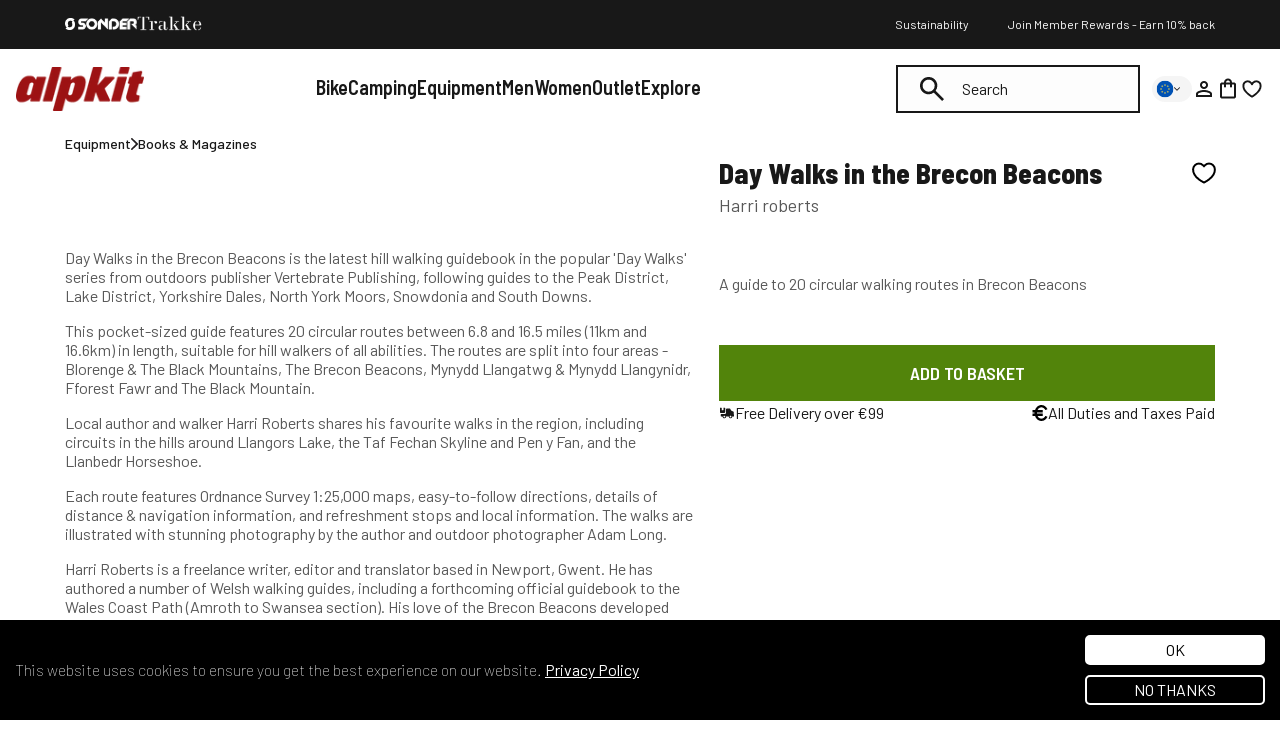

--- FILE ---
content_type: text/html; charset=utf-8
request_url: https://eu.alpkit.com/products/day-walks-in-the-brecon-beacons
body_size: 130974
content:
<!doctype html>
<html class="no-js" lang="en">
  <head>
    <script id="pandectes-rules">   /* PANDECTES-GDPR: DO NOT MODIFY AUTO GENERATED CODE OF THIS SCRIPT */      window.PandectesSettings = {"store":{"id":25316261993,"plan":"plus","theme":"Alpkit/store/uk","primaryLocale":"en","adminMode":false,"headless":false,"storefrontRootDomain":"","checkoutRootDomain":"","storefrontAccessToken":""},"tsPublished":1746611925,"declaration":{"showPurpose":false,"showProvider":false,"declIntroText":"We use cookies to optimize website functionality, analyze the performance, and provide personalized experience to you. Some cookies are essential to make the website operate and function correctly. Those cookies cannot be disabled. In this window you can manage your preference of cookies.","showDateGenerated":true},"language":{"unpublished":[],"languageMode":"Single","fallbackLanguage":"en","languageDetection":"browser","languagesSupported":[]},"texts":{"managed":{"headerText":{"en":"We respect your privacy"},"consentText":{"en":"This website uses cookies to ensure you get the best experience."},"linkText":{"en":"Learn more"},"imprintText":{"en":"Imprint"},"googleLinkText":{"en":"Google's Privacy Terms"},"allowButtonText":{"en":"Accept"},"denyButtonText":{"en":"Decline"},"dismissButtonText":{"en":"Ok"},"leaveSiteButtonText":{"en":"Leave this site"},"preferencesButtonText":{"en":"Preferences"},"cookiePolicyText":{"en":"Cookie policy"},"preferencesPopupTitleText":{"en":"Manage consent preferences"},"preferencesPopupIntroText":{"en":"We use cookies to optimize website functionality, analyze the performance, and provide personalized experience to you. Some cookies are essential to make the website operate and function correctly. Those cookies cannot be disabled. In this window you can manage your preference of cookies."},"preferencesPopupSaveButtonText":{"en":"Save preferences"},"preferencesPopupCloseButtonText":{"en":"Close"},"preferencesPopupAcceptAllButtonText":{"en":"Accept all"},"preferencesPopupRejectAllButtonText":{"en":"Reject all"},"cookiesDetailsText":{"en":"Cookies details"},"preferencesPopupAlwaysAllowedText":{"en":"Always allowed"},"accessSectionParagraphText":{"en":"You have the right to request access to your data at any time."},"accessSectionTitleText":{"en":"Data portability"},"accessSectionAccountInfoActionText":{"en":"Personal data"},"accessSectionDownloadReportActionText":{"en":"Request export"},"accessSectionGDPRRequestsActionText":{"en":"Data subject requests"},"accessSectionOrdersRecordsActionText":{"en":"Orders"},"rectificationSectionParagraphText":{"en":"You have the right to request your data to be updated whenever you think it is appropriate."},"rectificationSectionTitleText":{"en":"Data Rectification"},"rectificationCommentPlaceholder":{"en":"Describe what you want to be updated"},"rectificationCommentValidationError":{"en":"Comment is required"},"rectificationSectionEditAccountActionText":{"en":"Request an update"},"erasureSectionTitleText":{"en":"Right to be forgotten"},"erasureSectionParagraphText":{"en":"You have the right to ask all your data to be erased. After that, you will no longer be able to access your account."},"erasureSectionRequestDeletionActionText":{"en":"Request personal data deletion"},"consentDate":{"en":"Consent date"},"consentId":{"en":"Consent ID"},"consentSectionChangeConsentActionText":{"en":"Change consent preference"},"consentSectionConsentedText":{"en":"You consented to the cookies policy of this website on"},"consentSectionNoConsentText":{"en":"You have not consented to the cookies policy of this website."},"consentSectionTitleText":{"en":"Your cookie consent"},"consentStatus":{"en":"Consent preference"},"confirmationFailureMessage":{"en":"Your request was not verified. Please try again and if problem persists, contact store owner for assistance"},"confirmationFailureTitle":{"en":"A problem occurred"},"confirmationSuccessMessage":{"en":"We will soon get back to you as to your request."},"confirmationSuccessTitle":{"en":"Your request is verified"},"guestsSupportEmailFailureMessage":{"en":"Your request was not submitted. Please try again and if problem persists, contact store owner for assistance."},"guestsSupportEmailFailureTitle":{"en":"A problem occurred"},"guestsSupportEmailPlaceholder":{"en":"E-mail address"},"guestsSupportEmailSuccessMessage":{"en":"If you are registered as a customer of this store, you will soon receive an email with instructions on how to proceed."},"guestsSupportEmailSuccessTitle":{"en":"Thank you for your request"},"guestsSupportEmailValidationError":{"en":"Email is not valid"},"guestsSupportInfoText":{"en":"Please login with your customer account to further proceed."},"submitButton":{"en":"Submit"},"submittingButton":{"en":"Submitting..."},"cancelButton":{"en":"Cancel"},"declIntroText":{"en":"We use cookies to optimize website functionality, analyze the performance, and provide personalized experience to you. Some cookies are essential to make the website operate and function correctly. Those cookies cannot be disabled. In this window you can manage your preference of cookies."},"declName":{"en":"Name"},"declPurpose":{"en":"Purpose"},"declType":{"en":"Type"},"declRetention":{"en":"Retention"},"declProvider":{"en":"Provider"},"declFirstParty":{"en":"First-party"},"declThirdParty":{"en":"Third-party"},"declSeconds":{"en":"seconds"},"declMinutes":{"en":"minutes"},"declHours":{"en":"hours"},"declDays":{"en":"days"},"declMonths":{"en":"months"},"declYears":{"en":"years"},"declSession":{"en":"Session"},"declDomain":{"en":"Domain"},"declPath":{"en":"Path"}},"categories":{"strictlyNecessaryCookiesTitleText":{"en":"Strictly necessary cookies"},"strictlyNecessaryCookiesDescriptionText":{"en":"These cookies are essential in order to enable you to move around the website and use its features, such as accessing secure areas of the website. The website cannot function properly without these cookies."},"functionalityCookiesTitleText":{"en":"Functional cookies"},"functionalityCookiesDescriptionText":{"en":"These cookies enable the site to provide enhanced functionality and personalisation. They may be set by us or by third party providers whose services we have added to our pages. If you do not allow these cookies then some or all of these services may not function properly."},"performanceCookiesTitleText":{"en":"Performance cookies"},"performanceCookiesDescriptionText":{"en":"These cookies enable us to monitor and improve the performance of our website. For example, they allow us to count visits, identify traffic sources and see which parts of the site are most popular."},"targetingCookiesTitleText":{"en":"Targeting cookies"},"targetingCookiesDescriptionText":{"en":"These cookies may be set through our site by our advertising partners. They may be used by those companies to build a profile of your interests and show you relevant adverts on other sites.    They do not store directly personal information, but are based on uniquely identifying your browser and internet device. If you do not allow these cookies, you will experience less targeted advertising."},"unclassifiedCookiesTitleText":{"en":"Unclassified cookies"},"unclassifiedCookiesDescriptionText":{"en":"Unclassified cookies are cookies that we are in the process of classifying, together with the providers of individual cookies."}},"auto":{}},"library":{"previewMode":false,"fadeInTimeout":0,"defaultBlocked":0,"showLink":true,"showImprintLink":false,"showGoogleLink":true,"enabled":true,"cookie":{"expiryDays":365,"secure":true,"domain":""},"dismissOnScroll":false,"dismissOnWindowClick":false,"dismissOnTimeout":false,"palette":{"popup":{"background":"#FFFFFF","backgroundForCalculations":{"a":1,"b":255,"g":255,"r":255},"text":"#000000"},"button":{"background":"transparent","backgroundForCalculations":{"a":1,"b":255,"g":255,"r":255},"text":"#000000","textForCalculation":{"a":1,"b":0,"g":0,"r":0},"border":"#000000"}},"content":{"href":"/pages/privacy-policy","imprintHref":"/","close":"&#10005;","target":"","logo":"<img class=\"cc-banner-logo\" style=\"max-height: 30px;\" src=\"https://cdn.shopify.com/s/files/1/0253/1626/1993/t/542/assets/pandectes-logo.png?v=1746611925\" alt=\"logo\" />"},"window":"<div role=\"dialog\" aria-live=\"polite\" aria-label=\"cookieconsent\" aria-describedby=\"cookieconsent:desc\" id=\"pandectes-banner\" class=\"cc-window-wrapper cc-bottom-wrapper\"><div class=\"pd-cookie-banner-window cc-window {{classes}}\"><!--googleoff: all-->{{children}}<!--googleon: all--></div></div>","compliance":{"custom":"<div class=\"cc-compliance cc-highlight\">{{preferences}}{{allow}}</div>"},"type":"custom","layouts":{"basic":"{{logo}}{{messagelink}}{{compliance}}{{close}}"},"position":"bottom","theme":"wired","revokable":true,"animateRevokable":false,"revokableReset":false,"revokableLogoUrl":"https://cdn.shopify.com/s/files/1/0253/1626/1993/t/542/assets/pandectes-reopen-logo.png?v=1730990856","revokablePlacement":"bottom-left","revokableMarginHorizontal":15,"revokableMarginVertical":15,"static":false,"autoAttach":true,"hasTransition":true,"blacklistPage":[""],"elements":{"close":"<button aria-label=\"dismiss cookie message\" type=\"button\" tabindex=\"0\" class=\"cc-close\">{{close}}</button>","dismiss":"<button aria-label=\"dismiss cookie message\" type=\"button\" tabindex=\"0\" class=\"cc-btn cc-btn-decision cc-dismiss\">{{dismiss}}</button>","allow":"<button aria-label=\"allow cookies\" type=\"button\" tabindex=\"0\" class=\"cc-btn cc-btn-decision cc-allow\">{{allow}}</button>","deny":"<button aria-label=\"deny cookies\" type=\"button\" tabindex=\"0\" class=\"cc-btn cc-btn-decision cc-deny\">{{deny}}</button>","preferences":"<button aria-label=\"settings cookies\" tabindex=\"0\" type=\"button\" class=\"cc-btn cc-settings\" onclick=\"Pandectes.fn.openPreferences()\">{{preferences}}</button>"}},"geolocation":{"brOnly":false,"caOnly":false,"chOnly":false,"euOnly":false,"jpOnly":false,"thOnly":false,"canadaOnly":false,"globalVisibility":true},"dsr":{"guestsSupport":false,"accessSectionDownloadReportAuto":false},"banner":{"resetTs":1709042013,"extraCss":"        .cc-banner-logo {max-width: 24em!important;}    @media(min-width: 768px) {.cc-window.cc-floating{max-width: 24em!important;width: 24em!important;}}    .cc-message, .pd-cookie-banner-window .cc-header, .cc-logo {text-align: left}    .cc-window-wrapper{z-index: 2147483647;}    .cc-window{z-index: 2147483647;font-family: inherit;}    .pd-cookie-banner-window .cc-header{font-family: inherit;}    .pd-cp-ui{font-family: inherit; background-color: #FFFFFF;color:#000000;}    button.pd-cp-btn, a.pd-cp-btn{}    input + .pd-cp-preferences-slider{background-color: rgba(0, 0, 0, 0.3)}    .pd-cp-scrolling-section::-webkit-scrollbar{background-color: rgba(0, 0, 0, 0.3)}    input:checked + .pd-cp-preferences-slider{background-color: rgba(0, 0, 0, 1)}    .pd-cp-scrolling-section::-webkit-scrollbar-thumb {background-color: rgba(0, 0, 0, 1)}    .pd-cp-ui-close{color:#000000;}    .pd-cp-preferences-slider:before{background-color: #FFFFFF}    .pd-cp-title:before {border-color: #000000!important}    .pd-cp-preferences-slider{background-color:#000000}    .pd-cp-toggle{color:#000000!important}    @media(max-width:699px) {.pd-cp-ui-close-top svg {fill: #000000}}    .pd-cp-toggle:hover,.pd-cp-toggle:visited,.pd-cp-toggle:active{color:#000000!important}    .pd-cookie-banner-window {box-shadow: 0 0 18px rgb(0 0 0 / 20%);}  .cc-color-override-186450242 .cc-highlight .cc-btn.cc-btn-decision {background-color: #52840B;}","customJavascript":{},"showPoweredBy":false,"logoHeight":30,"revokableTrigger":false,"hybridStrict":false,"cookiesBlockedByDefault":"0","isActive":true,"implicitSavePreferences":false,"cookieIcon":false,"blockBots":false,"showCookiesDetails":true,"hasTransition":true,"blockingPage":false,"showOnlyLandingPage":false,"leaveSiteUrl":"https://www.google.com","linkRespectStoreLang":false},"cookies":{"0":[{"name":"secure_customer_sig","type":"http","domain":"alpkit.com","path":"/","provider":"Shopify","firstParty":true,"retention":"1 year(s)","expires":1,"unit":"declYears","purpose":{"en":"Used in connection with customer login."}},{"name":"localization","type":"http","domain":"alpkit.com","path":"/","provider":"Shopify","firstParty":true,"retention":"1 year(s)","expires":1,"unit":"declYears","purpose":{"en":"Shopify store localization"}},{"name":"cart_currency","type":"http","domain":"alpkit.com","path":"/","provider":"Shopify","firstParty":true,"retention":"2 ","expires":2,"unit":"declSession","purpose":{"en":"The cookie is necessary for the secure checkout and payment function on the website. This function is provided by shopify.com."}},{"name":"_tracking_consent","type":"http","domain":".alpkit.com","path":"/","provider":"Shopify","firstParty":true,"retention":"1 year(s)","expires":1,"unit":"declYears","purpose":{"en":"Tracking preferences."}},{"name":"_ga","type":"http","domain":".alpkit.com","path":"/","provider":"Google","firstParty":true,"retention":"1 year(s)","expires":1,"unit":"declYears","purpose":{"en":"Cookie is set by Google Analytics with unknown functionality"}},{"name":"_secure_session_id","type":"http","domain":"alpkit.com","path":"/","provider":"Shopify","firstParty":true,"retention":"1 month(s)","expires":1,"unit":"declMonths","purpose":{"en":"Used in connection with navigation through a storefront."}},{"name":"_cmp_a","type":"http","domain":".alpkit.com","path":"/","provider":"Shopify","firstParty":true,"retention":"1 day(s)","expires":1,"unit":"declDays","purpose":{"en":"Used for managing customer privacy settings."}},{"name":"keep_alive","type":"http","domain":"alpkit.com","path":"/","provider":"Shopify","firstParty":true,"retention":"30 minute(s)","expires":30,"unit":"declMinutes","purpose":{"en":"Used in connection with buyer localization."}},{"name":"_ga_ZNVBVKMQXW","type":"http","domain":".alpkit.com","path":"/","provider":"Google","firstParty":true,"retention":"1 year(s)","expires":1,"unit":"declYears","purpose":{"en":""}}],"1":[],"2":[{"name":"_orig_referrer","type":"http","domain":".alpkit.com","path":"/","provider":"Shopify","firstParty":true,"retention":"2 ","expires":2,"unit":"declSession","purpose":{"en":"Tracks landing pages."}},{"name":"_landing_page","type":"http","domain":".alpkit.com","path":"/","provider":"Shopify","firstParty":true,"retention":"2 ","expires":2,"unit":"declSession","purpose":{"en":"Tracks landing pages."}},{"name":"_clck","type":"http","domain":".alpkit.com","path":"/","provider":"Microsoft","firstParty":true,"retention":"1 year(s)","expires":1,"unit":"declYears","purpose":{"en":"Used by Microsoft Clarity to store a unique user ID."}},{"name":"_shopify_sa_p","type":"http","domain":"alpkit.com","path":"/","provider":"Shopify","firstParty":true,"retention":"30 minute(s)","expires":30,"unit":"declMinutes","purpose":{"en":"Shopify analytics relating to marketing & referrals."}},{"name":"_shopify_y","type":"http","domain":".alpkit.com","path":"/","provider":"Shopify","firstParty":true,"retention":"1 year(s)","expires":1,"unit":"declYears","purpose":{"en":"Shopify analytics."}},{"name":"_shopify_s","type":"http","domain":".alpkit.com","path":"/","provider":"Shopify","firstParty":true,"retention":"30 minute(s)","expires":30,"unit":"declMinutes","purpose":{"en":"Shopify analytics."}},{"name":"_shopify_sa_t","type":"http","domain":"alpkit.com","path":"/","provider":"Shopify","firstParty":true,"retention":"30 minute(s)","expires":30,"unit":"declMinutes","purpose":{"en":"Shopify analytics relating to marketing & referrals."}},{"name":"_clsk","type":"http","domain":".alpkit.com","path":"/","provider":"Microsoft","firstParty":true,"retention":"1 day(s)","expires":1,"unit":"declDays","purpose":{"en":"Used by Microsoft Clarity to store a unique user ID.\t"}},{"name":"_shopify_s","type":"http","domain":"com","path":"/","provider":"Shopify","firstParty":false,"retention":"Session","expires":1,"unit":"declSeconds","purpose":{"en":"Shopify analytics."}},{"name":"_ga_EBL51B3L8J","type":"http","domain":".alpkit.com","path":"/","provider":"Google","firstParty":true,"retention":"1 year(s)","expires":1,"unit":"declYears","purpose":{"en":""}}],"4":[{"name":"__kla_id","type":"http","domain":"alpkit.com","path":"/","provider":"Klaviyo","firstParty":true,"retention":"1 year(s)","expires":1,"unit":"declYears","purpose":{"en":"Tracks when someone clicks through a Klaviyo email to your website."}},{"name":"_fbp","type":"http","domain":".alpkit.com","path":"/","provider":"Facebook","firstParty":true,"retention":"3 month(s)","expires":3,"unit":"declMonths","purpose":{"en":"Cookie is placed by Facebook to track visits across websites."}},{"name":"MUID","type":"http","domain":".bing.com","path":"/","provider":"Microsoft","firstParty":false,"retention":"1 year(s)","expires":1,"unit":"declYears","purpose":{"en":"Cookie is placed by Microsoft to track visits across websites."}},{"name":"MUID","type":"http","domain":".clarity.ms","path":"/","provider":"Microsoft","firstParty":false,"retention":"1 year(s)","expires":1,"unit":"declYears","purpose":{"en":"Cookie is placed by Microsoft to track visits across websites."}},{"name":"wpm-domain-test","type":"http","domain":"com","path":"/","provider":"Shopify","firstParty":false,"retention":"Session","expires":1,"unit":"declSeconds","purpose":{"en":"Used to test the storage of parameters about products added to the cart or payment currency"}},{"name":"wpm-domain-test","type":"http","domain":"alpkit.com","path":"/","provider":"Shopify","firstParty":true,"retention":"Session","expires":1,"unit":"declSeconds","purpose":{"en":"Used to test the storage of parameters about products added to the cart or payment currency"}},{"name":"po_visitor","type":"http","domain":"alpkit.com","path":"/","provider":"Pushowl","firstParty":true,"retention":"1 year(s)","expires":1,"unit":"declYears","purpose":{"en":"Used by Pushowl to monitor related user activity on the store."}}],"8":[{"name":"CLID","type":"http","domain":"www.clarity.ms","path":"/","provider":"Unknown","firstParty":false,"retention":"1 year(s)","expires":1,"unit":"declYears","purpose":{"en":""}},{"name":"AMP_9bdc728a74","type":"http","domain":"alpkit.com","path":"/","provider":"Unknown","firstParty":true,"retention":"1 year(s)","expires":1,"unit":"declYears","purpose":{"en":""}},{"name":"MR","type":"http","domain":".c.clarity.ms","path":"/","provider":"Unknown","firstParty":false,"retention":"1 ","expires":1,"unit":"declSession","purpose":{"en":""}},{"name":"ANONCHK","type":"http","domain":".c.clarity.ms","path":"/","provider":"Unknown","firstParty":false,"retention":"10 minute(s)","expires":10,"unit":"declMinutes","purpose":{"en":""}},{"name":"MR","type":"http","domain":".c.bing.com","path":"/","provider":"Unknown","firstParty":false,"retention":"1 ","expires":1,"unit":"declSession","purpose":{"en":""}},{"name":"SRM_B","type":"http","domain":".c.bing.com","path":"/","provider":"Unknown","firstParty":false,"retention":"1 year(s)","expires":1,"unit":"declYears","purpose":{"en":""}},{"name":"SM","type":"http","domain":".c.clarity.ms","path":"/","provider":"Unknown","firstParty":false,"retention":"Session","expires":-54,"unit":"declYears","purpose":{"en":""}},{"name":"AMP_TEST","type":"http","domain":"alpkit.com","path":"/","provider":"Unknown","firstParty":true,"retention":"Session","expires":1,"unit":"declSeconds","purpose":{"en":""}}]},"blocker":{"isActive":false,"googleConsentMode":{"id":"","analyticsId":"","adwordsId":"AW-1063521970","isActive":true,"adStorageCategory":4,"analyticsStorageCategory":0,"personalizationStorageCategory":1,"functionalityStorageCategory":0,"customEvent":true,"securityStorageCategory":0,"redactData":true,"urlPassthrough":false,"dataLayerProperty":"dataLayer","waitForUpdate":2000,"useNativeChannel":true},"facebookPixel":{"id":"","isActive":false,"ldu":false},"microsoft":{"isActive":false,"uetTags":""},"rakuten":{"isActive":false,"cmp":false,"ccpa":false},"klaviyoIsActive":false,"gpcIsActive":true,"defaultBlocked":0,"patterns":{"whiteList":[],"blackList":{"1":[],"2":[],"4":[],"8":[]},"iframesWhiteList":[],"iframesBlackList":{"1":[],"2":[],"4":[],"8":[]},"beaconsWhiteList":[],"beaconsBlackList":{"1":[],"2":[],"4":[],"8":[]}}}}      !function(){"use strict";window.PandectesRules=window.PandectesRules||{},window.PandectesRules.manualBlacklist={1:[],2:[],4:[]},window.PandectesRules.blacklistedIFrames={1:[],2:[],4:[]},window.PandectesRules.blacklistedCss={1:[],2:[],4:[]},window.PandectesRules.blacklistedBeacons={1:[],2:[],4:[]};var e="javascript/blocked";function t(e){return new RegExp(e.replace(/[/\\.+?$()]/g,"\\$&").replace("*","(.*)"))}var n=function(e){var t=arguments.length>1&&void 0!==arguments[1]?arguments[1]:"log";new URLSearchParams(window.location.search).get("log")&&console[t]("PandectesRules: ".concat(e))};function a(e){var t=document.createElement("script");t.async=!0,t.src=e,document.head.appendChild(t)}function r(e,t){var n=Object.keys(e);if(Object.getOwnPropertySymbols){var a=Object.getOwnPropertySymbols(e);t&&(a=a.filter((function(t){return Object.getOwnPropertyDescriptor(e,t).enumerable}))),n.push.apply(n,a)}return n}function o(e){for(var t=1;t<arguments.length;t++){var n=null!=arguments[t]?arguments[t]:{};t%2?r(Object(n),!0).forEach((function(t){s(e,t,n[t])})):Object.getOwnPropertyDescriptors?Object.defineProperties(e,Object.getOwnPropertyDescriptors(n)):r(Object(n)).forEach((function(t){Object.defineProperty(e,t,Object.getOwnPropertyDescriptor(n,t))}))}return e}function i(e){var t=function(e,t){if("object"!=typeof e||!e)return e;var n=e[Symbol.toPrimitive];if(void 0!==n){var a=n.call(e,t||"default");if("object"!=typeof a)return a;throw new TypeError("@@toPrimitive must return a primitive value.")}return("string"===t?String:Number)(e)}(e,"string");return"symbol"==typeof t?t:t+""}function s(e,t,n){return(t=i(t))in e?Object.defineProperty(e,t,{value:n,enumerable:!0,configurable:!0,writable:!0}):e[t]=n,e}function c(e,t){return function(e){if(Array.isArray(e))return e}(e)||function(e,t){var n=null==e?null:"undefined"!=typeof Symbol&&e[Symbol.iterator]||e["@@iterator"];if(null!=n){var a,r,o,i,s=[],c=!0,l=!1;try{if(o=(n=n.call(e)).next,0===t){if(Object(n)!==n)return;c=!1}else for(;!(c=(a=o.call(n)).done)&&(s.push(a.value),s.length!==t);c=!0);}catch(e){l=!0,r=e}finally{try{if(!c&&null!=n.return&&(i=n.return(),Object(i)!==i))return}finally{if(l)throw r}}return s}}(e,t)||d(e,t)||function(){throw new TypeError("Invalid attempt to destructure non-iterable instance.\nIn order to be iterable, non-array objects must have a [Symbol.iterator]() method.")}()}function l(e){return function(e){if(Array.isArray(e))return u(e)}(e)||function(e){if("undefined"!=typeof Symbol&&null!=e[Symbol.iterator]||null!=e["@@iterator"])return Array.from(e)}(e)||d(e)||function(){throw new TypeError("Invalid attempt to spread non-iterable instance.\nIn order to be iterable, non-array objects must have a [Symbol.iterator]() method.")}()}function d(e,t){if(e){if("string"==typeof e)return u(e,t);var n=Object.prototype.toString.call(e).slice(8,-1);return"Object"===n&&e.constructor&&(n=e.constructor.name),"Map"===n||"Set"===n?Array.from(e):"Arguments"===n||/^(?:Ui|I)nt(?:8|16|32)(?:Clamped)?Array$/.test(n)?u(e,t):void 0}}function u(e,t){(null==t||t>e.length)&&(t=e.length);for(var n=0,a=new Array(t);n<t;n++)a[n]=e[n];return a}var f=window.PandectesRulesSettings||window.PandectesSettings,g=!(void 0===window.dataLayer||!Array.isArray(window.dataLayer)||!window.dataLayer.some((function(e){return"pandectes_full_scan"===e.event}))),p=function(){var e,t=arguments.length>0&&void 0!==arguments[0]?arguments[0]:"_pandectes_gdpr",n=("; "+document.cookie).split("; "+t+"=");if(n.length<2)e={};else{var a=n.pop().split(";");e=window.atob(a.shift())}var r=function(e){try{return JSON.parse(e)}catch(e){return!1}}(e);return!1!==r?r:e}(),y=f.banner.isActive,h=f.blocker,w=h.defaultBlocked,v=h.patterns,m=p&&null!==p.preferences&&void 0!==p.preferences?p.preferences:null,b=g?0:y?null===m?w:m:0,_={1:!(1&b),2:!(2&b),4:!(4&b)},k=v.blackList,S=v.whiteList,L=v.iframesBlackList,C=v.iframesWhiteList,A=v.beaconsBlackList,P=v.beaconsWhiteList,O={blackList:[],whiteList:[],iframesBlackList:{1:[],2:[],4:[],8:[]},iframesWhiteList:[],beaconsBlackList:{1:[],2:[],4:[],8:[]},beaconsWhiteList:[]};[1,2,4].map((function(e){var n;_[e]||((n=O.blackList).push.apply(n,l(k[e].length?k[e].map(t):[])),O.iframesBlackList[e]=L[e].length?L[e].map(t):[],O.beaconsBlackList[e]=A[e].length?A[e].map(t):[])})),O.whiteList=S.length?S.map(t):[],O.iframesWhiteList=C.length?C.map(t):[],O.beaconsWhiteList=P.length?P.map(t):[];var E={scripts:[],iframes:{1:[],2:[],4:[]},beacons:{1:[],2:[],4:[]},css:{1:[],2:[],4:[]}},I=function(t,n){return t&&(!n||n!==e)&&(!O.blackList||O.blackList.some((function(e){return e.test(t)})))&&(!O.whiteList||O.whiteList.every((function(e){return!e.test(t)})))},j=function(e,t){var n=O.iframesBlackList[t],a=O.iframesWhiteList;return e&&(!n||n.some((function(t){return t.test(e)})))&&(!a||a.every((function(t){return!t.test(e)})))},B=function(e,t){var n=O.beaconsBlackList[t],a=O.beaconsWhiteList;return e&&(!n||n.some((function(t){return t.test(e)})))&&(!a||a.every((function(t){return!t.test(e)})))},T=new MutationObserver((function(e){for(var t=0;t<e.length;t++)for(var n=e[t].addedNodes,a=0;a<n.length;a++){var r=n[a],o=r.dataset&&r.dataset.cookiecategory;if(1===r.nodeType&&"LINK"===r.tagName){var i=r.dataset&&r.dataset.href;if(i&&o)switch(o){case"functionality":case"C0001":E.css[1].push(i);break;case"performance":case"C0002":E.css[2].push(i);break;case"targeting":case"C0003":E.css[4].push(i)}}}})),R=new MutationObserver((function(t){for(var a=0;a<t.length;a++)for(var r=t[a].addedNodes,o=function(){var t=r[i],a=t.src||t.dataset&&t.dataset.src,o=t.dataset&&t.dataset.cookiecategory;if(1===t.nodeType&&"IFRAME"===t.tagName){if(a){var s=!1;j(a,1)||"functionality"===o||"C0001"===o?(s=!0,E.iframes[1].push(a)):j(a,2)||"performance"===o||"C0002"===o?(s=!0,E.iframes[2].push(a)):(j(a,4)||"targeting"===o||"C0003"===o)&&(s=!0,E.iframes[4].push(a)),s&&(t.removeAttribute("src"),t.setAttribute("data-src",a))}}else if(1===t.nodeType&&"IMG"===t.tagName){if(a){var c=!1;B(a,1)?(c=!0,E.beacons[1].push(a)):B(a,2)?(c=!0,E.beacons[2].push(a)):B(a,4)&&(c=!0,E.beacons[4].push(a)),c&&(t.removeAttribute("src"),t.setAttribute("data-src",a))}}else if(1===t.nodeType&&"SCRIPT"===t.tagName){var l=t.type,d=!1;if(I(a,l)?(n("rule blocked: ".concat(a)),d=!0):a&&o?n("manually blocked @ ".concat(o,": ").concat(a)):o&&n("manually blocked @ ".concat(o,": inline code")),d){E.scripts.push([t,l]),t.type=e;t.addEventListener("beforescriptexecute",(function n(a){t.getAttribute("type")===e&&a.preventDefault(),t.removeEventListener("beforescriptexecute",n)})),t.parentElement&&t.parentElement.removeChild(t)}}},i=0;i<r.length;i++)o()})),D=document.createElement,z={src:Object.getOwnPropertyDescriptor(HTMLScriptElement.prototype,"src"),type:Object.getOwnPropertyDescriptor(HTMLScriptElement.prototype,"type")};window.PandectesRules.unblockCss=function(e){var t=E.css[e]||[];t.length&&n("Unblocking CSS for ".concat(e)),t.forEach((function(e){var t=document.querySelector('link[data-href^="'.concat(e,'"]'));t.removeAttribute("data-href"),t.href=e})),E.css[e]=[]},window.PandectesRules.unblockIFrames=function(e){var t=E.iframes[e]||[];t.length&&n("Unblocking IFrames for ".concat(e)),O.iframesBlackList[e]=[],t.forEach((function(e){var t=document.querySelector('iframe[data-src^="'.concat(e,'"]'));t.removeAttribute("data-src"),t.src=e})),E.iframes[e]=[]},window.PandectesRules.unblockBeacons=function(e){var t=E.beacons[e]||[];t.length&&n("Unblocking Beacons for ".concat(e)),O.beaconsBlackList[e]=[],t.forEach((function(e){var t=document.querySelector('img[data-src^="'.concat(e,'"]'));t.removeAttribute("data-src"),t.src=e})),E.beacons[e]=[]},window.PandectesRules.unblockInlineScripts=function(e){var t=1===e?"functionality":2===e?"performance":"targeting",a=document.querySelectorAll('script[type="javascript/blocked"][data-cookiecategory="'.concat(t,'"]'));n("unblockInlineScripts: ".concat(a.length," in ").concat(t)),a.forEach((function(e){var t=document.createElement("script");t.type="text/javascript",e.hasAttribute("src")?t.src=e.getAttribute("src"):t.textContent=e.textContent,document.head.appendChild(t),e.parentNode.removeChild(e)}))},window.PandectesRules.unblockInlineCss=function(e){var t=1===e?"functionality":2===e?"performance":"targeting",a=document.querySelectorAll('link[data-cookiecategory="'.concat(t,'"]'));n("unblockInlineCss: ".concat(a.length," in ").concat(t)),a.forEach((function(e){e.href=e.getAttribute("data-href")}))},window.PandectesRules.unblock=function(e){e.length<1?(O.blackList=[],O.whiteList=[],O.iframesBlackList=[],O.iframesWhiteList=[]):(O.blackList&&(O.blackList=O.blackList.filter((function(t){return e.every((function(e){return"string"==typeof e?!t.test(e):e instanceof RegExp?t.toString()!==e.toString():void 0}))}))),O.whiteList&&(O.whiteList=[].concat(l(O.whiteList),l(e.map((function(e){if("string"==typeof e){var n=".*"+t(e)+".*";if(O.whiteList.every((function(e){return e.toString()!==n.toString()})))return new RegExp(n)}else if(e instanceof RegExp&&O.whiteList.every((function(t){return t.toString()!==e.toString()})))return e;return null})).filter(Boolean)))));var a=0;l(E.scripts).forEach((function(e,t){var n=c(e,2),r=n[0],o=n[1];if(function(e){var t=e.getAttribute("src");return O.blackList&&O.blackList.every((function(e){return!e.test(t)}))||O.whiteList&&O.whiteList.some((function(e){return e.test(t)}))}(r)){for(var i=document.createElement("script"),s=0;s<r.attributes.length;s++){var l=r.attributes[s];"src"!==l.name&&"type"!==l.name&&i.setAttribute(l.name,r.attributes[s].value)}i.setAttribute("src",r.src),i.setAttribute("type",o||"application/javascript"),document.head.appendChild(i),E.scripts.splice(t-a,1),a++}})),0==O.blackList.length&&0===O.iframesBlackList[1].length&&0===O.iframesBlackList[2].length&&0===O.iframesBlackList[4].length&&0===O.beaconsBlackList[1].length&&0===O.beaconsBlackList[2].length&&0===O.beaconsBlackList[4].length&&(n("Disconnecting observers"),R.disconnect(),T.disconnect())};var x=f.store,M=x.adminMode,N=x.headless,U=x.storefrontRootDomain,q=x.checkoutRootDomain,F=x.storefrontAccessToken,W=f.banner.isActive,H=f.blocker.defaultBlocked;function G(e){if(window.Shopify&&window.Shopify.customerPrivacy)e();else{var t=null;window.Shopify&&window.Shopify.loadFeatures&&window.Shopify.trackingConsent?e():t=setInterval((function(){window.Shopify&&window.Shopify.loadFeatures&&(clearInterval(t),window.Shopify.loadFeatures([{name:"consent-tracking-api",version:"0.1"}],(function(t){t?n("Shopify.customerPrivacy API - failed to load"):(n("shouldShowBanner() -> ".concat(window.Shopify.trackingConsent.shouldShowBanner()," | saleOfDataRegion() -> ").concat(window.Shopify.trackingConsent.saleOfDataRegion())),e())})))}),10)}}W&&G((function(){!function(){var e=window.Shopify.trackingConsent;if(!1!==e.shouldShowBanner()||null!==m||7!==H)try{var t=M&&!(window.Shopify&&window.Shopify.AdminBarInjector),a={preferences:!(1&b)||g||t,analytics:!(2&b)||g||t,marketing:!(4&b)||g||t};N&&(a.headlessStorefront=!0,a.storefrontRootDomain=null!=U&&U.length?U:window.location.hostname,a.checkoutRootDomain=null!=q&&q.length?q:"checkout.".concat(window.location.hostname),a.storefrontAccessToken=null!=F&&F.length?F:""),e.firstPartyMarketingAllowed()===a.marketing&&e.analyticsProcessingAllowed()===a.analytics&&e.preferencesProcessingAllowed()===a.preferences||e.setTrackingConsent(a,(function(e){e&&e.error?n("Shopify.customerPrivacy API - failed to setTrackingConsent"):n("setTrackingConsent(".concat(JSON.stringify(a),")"))}))}catch(e){n("Shopify.customerPrivacy API - exception")}}(),function(){if(N){var e=window.Shopify.trackingConsent,t=e.currentVisitorConsent();if(navigator.globalPrivacyControl&&""===t.sale_of_data){var a={sale_of_data:!1,headlessStorefront:!0};a.storefrontRootDomain=null!=U&&U.length?U:window.location.hostname,a.checkoutRootDomain=null!=q&&q.length?q:"checkout.".concat(window.location.hostname),a.storefrontAccessToken=null!=F&&F.length?F:"",e.setTrackingConsent(a,(function(e){e&&e.error?n("Shopify.customerPrivacy API - failed to setTrackingConsent({".concat(JSON.stringify(a),")")):n("setTrackingConsent(".concat(JSON.stringify(a),")"))}))}}}()}));var J=["AT","BE","BG","HR","CY","CZ","DK","EE","FI","FR","DE","GR","HU","IE","IT","LV","LT","LU","MT","NL","PL","PT","RO","SK","SI","ES","SE","GB","LI","NO","IS"],V="[Pandectes :: Google Consent Mode debug]:";function K(){var e=arguments.length<=0?void 0:arguments[0],t=arguments.length<=1?void 0:arguments[1],n=arguments.length<=2?void 0:arguments[2];if("consent"!==e)return"config"===e?"config":void 0;var a=n.ad_storage,r=n.ad_user_data,o=n.ad_personalization,i=n.functionality_storage,s=n.analytics_storage,c=n.personalization_storage,l={Command:e,Mode:t,ad_storage:a,ad_user_data:r,ad_personalization:o,functionality_storage:i,analytics_storage:s,personalization_storage:c,security_storage:n.security_storage};return console.table(l),"default"===t&&("denied"===a&&"denied"===r&&"denied"===o&&"denied"===i&&"denied"===s&&"denied"===c||console.warn("".concat(V,' all types in a "default" command should be set to "denied" except for security_storage that should be set to "granted"'))),t}var Z=!1,$=!1;function Y(e){e&&("default"===e?(Z=!0,$&&console.warn("".concat(V,' "default" command was sent but there was already an "update" command before it.'))):"update"===e?($=!0,Z||console.warn("".concat(V,' "update" command was sent but there was no "default" command before it.'))):"config"===e&&(Z||console.warn("".concat(V,' a tag read consent state before a "default" command was sent.'))))}var Q=f.banner,X=Q.isActive,ee=Q.hybridStrict,te=f.geolocation,ne=te.caOnly,ae=void 0!==ne&&ne,re=te.euOnly,oe=void 0!==re&&re,ie=te.brOnly,se=void 0!==ie&&ie,ce=te.jpOnly,le=void 0!==ce&&ce,de=te.thOnly,ue=void 0!==de&&de,fe=te.chOnly,ge=void 0!==fe&&fe,pe=te.zaOnly,ye=void 0!==pe&&pe,he=te.canadaOnly,we=void 0!==he&&he,ve=te.globalVisibility,me=void 0===ve||ve,be=f.blocker,_e=be.defaultBlocked,ke=void 0===_e?7:_e,Se=be.googleConsentMode,Le=Se.isActive,Ce=Se.customEvent,Ae=Se.id,Pe=void 0===Ae?"":Ae,Oe=Se.analyticsId,Ee=void 0===Oe?"":Oe,Ie=Se.adwordsId,je=void 0===Ie?"":Ie,Be=Se.redactData,Te=Se.urlPassthrough,Re=Se.adStorageCategory,De=Se.analyticsStorageCategory,ze=Se.functionalityStorageCategory,xe=Se.personalizationStorageCategory,Me=Se.securityStorageCategory,Ne=Se.dataLayerProperty,Ue=void 0===Ne?"dataLayer":Ne,qe=Se.waitForUpdate,Fe=void 0===qe?0:qe,We=Se.useNativeChannel,He=void 0!==We&&We,Ge=Se.debugMode,Je=void 0!==Ge&&Ge;function Ve(){window[Ue].push(arguments)}window[Ue]=window[Ue]||[];var Ke,Ze,$e={hasInitialized:!1,useNativeChannel:!1,ads_data_redaction:!1,url_passthrough:!1,data_layer_property:"dataLayer",storage:{ad_storage:"granted",ad_user_data:"granted",ad_personalization:"granted",analytics_storage:"granted",functionality_storage:"granted",personalization_storage:"granted",security_storage:"granted"}};if(X&&Le){Je&&(Ke=Ue||"dataLayer",window[Ke].forEach((function(e){Y(K.apply(void 0,l(e)))})),window[Ke].push=function(){for(var e=arguments.length,t=new Array(e),n=0;n<e;n++)t[n]=arguments[n];return Y(K.apply(void 0,l(t[0]))),Array.prototype.push.apply(this,t)});var Ye=ke&Re?"denied":"granted",Qe=ke&De?"denied":"granted",Xe=ke&ze?"denied":"granted",et=ke&xe?"denied":"granted",tt=ke&Me?"denied":"granted";$e.hasInitialized=!0,$e.useNativeChannel=He,$e.url_passthrough=Te,$e.ads_data_redaction="denied"===Ye&&Be,$e.storage.ad_storage=Ye,$e.storage.ad_user_data=Ye,$e.storage.ad_personalization=Ye,$e.storage.analytics_storage=Qe,$e.storage.functionality_storage=Xe,$e.storage.personalization_storage=et,$e.storage.security_storage=tt,$e.data_layer_property=Ue||"dataLayer",Ve("set","developer_id.dMTZkMj",!0),$e.ads_data_redaction&&Ve("set","ads_data_redaction",$e.ads_data_redaction),$e.url_passthrough&&Ve("set","url_passthrough",$e.url_passthrough),function(){var e=b!==ke?{wait_for_update:Fe||500}:Fe?{wait_for_update:Fe}:{};me&&!ee?Ve("consent","default",o(o({},$e.storage),e)):(Ve("consent","default",o(o(o({},$e.storage),e),{},{region:[].concat(l(oe||ee?J:[]),l(ae&&!ee?["US-CA","US-VA","US-CT","US-UT","US-CO"]:[]),l(se&&!ee?["BR"]:[]),l(le&&!ee?["JP"]:[]),l(we&&!ee?["CA"]:[]),l(ue&&!ee?["TH"]:[]),l(ge&&!ee?["CH"]:[]),l(ye&&!ee?["ZA"]:[]))})),Ve("consent","default",{ad_storage:"granted",ad_user_data:"granted",ad_personalization:"granted",analytics_storage:"granted",functionality_storage:"granted",personalization_storage:"granted",security_storage:"granted"}));if(null!==m){var t=b&Re?"denied":"granted",n=b&De?"denied":"granted",r=b&ze?"denied":"granted",i=b&xe?"denied":"granted",s=b&Me?"denied":"granted";$e.storage.ad_storage=t,$e.storage.ad_user_data=t,$e.storage.ad_personalization=t,$e.storage.analytics_storage=n,$e.storage.functionality_storage=r,$e.storage.personalization_storage=i,$e.storage.security_storage=s,Ve("consent","update",$e.storage)}(Pe.length||Ee.length||je.length)&&(window[$e.data_layer_property].push({"pandectes.start":(new Date).getTime(),event:"pandectes-rules.min.js"}),(Ee.length||je.length)&&Ve("js",new Date));var c="https://www.googletagmanager.com";if(Pe.length){var d=Pe.split(",");window[$e.data_layer_property].push({"gtm.start":(new Date).getTime(),event:"gtm.js"});for(var u=0;u<d.length;u++){var f="dataLayer"!==$e.data_layer_property?"&l=".concat($e.data_layer_property):"";a("".concat(c,"/gtm.js?id=").concat(d[u].trim()).concat(f))}}if(Ee.length)for(var g=Ee.split(","),p=0;p<g.length;p++){var y=g[p].trim();y.length&&(a("".concat(c,"/gtag/js?id=").concat(y)),Ve("config",y,{send_page_view:!1}))}if(je.length)for(var h=je.split(","),w=0;w<h.length;w++){var v=h[w].trim();v.length&&(a("".concat(c,"/gtag/js?id=").concat(v)),Ve("config",v,{allow_enhanced_conversions:!0}))}}()}X&&Ce&&(Ze=b,G((function(){var e=Ze;if(null==m&&ee){var t=window.Shopify.customerPrivacy.getRegion();if(t){var n=t.substr(0,2);e=J.includes(n)?7:0}}var a={event:"Pandectes_Consent_Update",pandectes_status:7===e?"deny":0===e?"allow":"mixed",pandectes_categories:{C0000:"allow",C0001:1&e?"deny":"allow",C0002:2&e?"deny":"allow",C0003:4&e?"deny":"allow"}};window[Ue].push(a),null!==m&&function(e){if(window.Shopify&&window.Shopify.analytics)e();else{var t=null;window.Shopify&&window.Shopify.analytics?e():t=setInterval((function(){window.Shopify&&window.Shopify.analytics&&(clearInterval(t),e())}),10)}}((function(){window.Shopify.analytics.publish("Pandectes_Consent_Update",a)}))})));var nt=f.blocker,at=nt.klaviyoIsActive,rt=nt.googleConsentMode.adStorageCategory;at&&window.addEventListener("PandectesEvent_OnConsent",(function(e){var t=e.detail.preferences;if(null!=t){var n=t&rt?"denied":"granted";void 0!==window.klaviyo&&window.klaviyo.isIdentified()&&window.klaviyo.push(["identify",{ad_personalization:n,ad_user_data:n}])}})),f.banner.revokableTrigger&&(window.onload=function(){document.querySelectorAll('[href*="#reopenBanner"]').forEach((function(e){e.onclick=function(e){e.preventDefault(),window.Pandectes.fn.revokeConsent()}}))});var ot=f.banner.isActive,it=f.blocker,st=it.defaultBlocked,ct=void 0===st?7:st,lt=it.microsoft,dt=lt.isActive,ut=lt.uetTags,ft=lt.dataLayerProperty,gt=void 0===ft?"uetq":ft,pt={hasInitialized:!1,data_layer_property:"uetq",storage:{ad_storage:"granted"}};if(window[gt]=window[gt]||[],dt&&bt("_uetmsdns","1",365),ot&&dt){var yt=4&ct?"denied":"granted";if(pt.hasInitialized=!0,pt.storage.ad_storage=yt,window[gt].push("consent","default",pt.storage),"granted"==yt&&(bt("_uetmsdns","0",365),console.log("setting cookie")),null!==m){var ht=4&b?"denied":"granted";pt.storage.ad_storage=ht,window[gt].push("consent","update",pt.storage),"granted"===ht&&bt("_uetmsdns","0",365)}if(ut.length)for(var wt=ut.split(","),vt=0;vt<wt.length;vt++)wt[vt].trim().length&&mt(wt[vt])}function mt(e){var t=document.createElement("script");t.type="text/javascript",t.src="//bat.bing.com/bat.js",t.onload=function(){var t={ti:e};t.q=window.uetq,window.uetq=new UET(t),window.uetq.push("consent","default",{ad_storage:"denied"}),window[gt].push("pageLoad")},document.head.appendChild(t)}function bt(e,t,n){var a=new Date;a.setTime(a.getTime()+24*n*60*60*1e3);var r="expires="+a.toUTCString();document.cookie="".concat(e,"=").concat(t,"; ").concat(r,"; path=/; secure; samesite=strict")}window.PandectesRules.gcm=$e;var _t=f.banner.isActive,kt=f.blocker.isActive;n("Prefs: ".concat(b," | Banner: ").concat(_t?"on":"off"," | Blocker: ").concat(kt?"on":"off"));var St=null===m&&/\/checkouts\//.test(window.location.pathname);0!==b&&!1===g&&kt&&!St&&(n("Blocker will execute"),document.createElement=function(){for(var t=arguments.length,n=new Array(t),a=0;a<t;a++)n[a]=arguments[a];if("script"!==n[0].toLowerCase())return D.bind?D.bind(document).apply(void 0,n):D;var r=D.bind(document).apply(void 0,n);try{Object.defineProperties(r,{src:o(o({},z.src),{},{set:function(t){I(t,r.type)&&z.type.set.call(this,e),z.src.set.call(this,t)}}),type:o(o({},z.type),{},{get:function(){var t=z.type.get.call(this);return t===e||I(this.src,t)?null:t},set:function(t){var n=I(r.src,r.type)?e:t;z.type.set.call(this,n)}})}),r.setAttribute=function(t,n){if("type"===t){var a=I(r.src,r.type)?e:n;z.type.set.call(r,a)}else"src"===t?(I(n,r.type)&&z.type.set.call(r,e),z.src.set.call(r,n)):HTMLScriptElement.prototype.setAttribute.call(r,t,n)}}catch(e){console.warn("Yett: unable to prevent script execution for script src ",r.src,".\n",'A likely cause would be because you are using a third-party browser extension that monkey patches the "document.createElement" function.')}return r},R.observe(document.documentElement,{childList:!0,subtree:!0}),T.observe(document.documentElement,{childList:!0,subtree:!0}))}();
</script>
    




 







    <meta charset="utf-8">
<!--[if IE]> <meta http-equiv='X-UA-Compatible' content='IE=edge,chrome=1' /> <![endif]-->
<meta name="viewport" content="width=device-width, initial-scale=1">

<title>
  Day Walks in the Brecon Beacons
  
  
</title>


  
    <meta name="description" content="Day Walks in the Brecon Beacons (EU)">
  




<link rel="canonical" href="https://eu.alpkit.com/products/day-walks-in-the-brecon-beacons">

<meta name="mobile-web-app-capable" content="yes">
<meta name="apple-mobile-web-app-capable" content="yes">
<meta http-equiv="Accept-CH" content="DPR,Width,Viewport-Width">
<meta name="language" content="english">

    <meta name="robots" content="noodp,noydir">

<meta name="format-detection" content="telephone=no">
<meta name="msapplication-TileColor" content="#181818">
<meta name="msapplication-config" content="//eu.alpkit.com/cdn/shop/t/166/assets/browserconfig.xml?v=172660380852441488921751920179">
<meta name="theme-color" content="#181818">


  <link rel="apple-touch-icon" href="//eu.alpkit.com/cdn/shop/files/ak_logo_sq_crop_trans_180x180.png?v=1738637196" type="image/png">
  <link rel="icon" href="//eu.alpkit.com/cdn/shop/files/ak_logo_sq_crop_trans_32x32.png?v=1738637196" type="image/png">
  <link rel="icon" href="//eu.alpkit.com/cdn/shop/files/ak_logo_sq_crop_trans_16x16.png?v=1738637196" type="image/png">
  <link rel="mask-icon" href="//eu.alpkit.com/cdn/shop/files/ak_logo_sq_crop_trans_180x180.png?v=1738637196" type="image/png">
  <link rel="shortcut icon" href="//eu.alpkit.com/cdn/shop/files/ak_logo_sq_crop_trans_32x32.png?v=1738637196" type="image/png">

<link rel="manifest" href="//eu.alpkit.com/cdn/shop/t/166/assets/site.webmanifest?v=21067814956180561971751920176">




	<meta property="og:type" content="product" />
	<meta property="og:title" content="Day Walks in the Brecon Beacons Harri Roberts" />
	
		<meta property="og:image" content="http://eu.alpkit.com/cdn/shop/products/daywalks-brecon_grande.jpg?v=1699441434" />
		<meta property="og:image:secure_url" content="https://eu.alpkit.com/cdn/shop/products/daywalks-brecon_grande.jpg?v=1699441434" />
	
	<meta property="og:price:amount" content="0,00" />
	<meta property="og:price:currency" content="EUR" />
	

	

	<meta property="og:description" content="Day Walks in the Brecon Beacons" />

<meta property="og:url" content="https://eu.alpkit.com/products/day-walks-in-the-brecon-beacons" />
<meta property="og:site_name" content="Alpkit (EU)" />

 

  <meta name="twitter:card" content="summary" />
  <meta name="twitter:title" content="Day Walks in the Brecon Beacons" />
  <meta name="twitter:description" content="Day Walks in the Brecon Beacons is the latest hill walking guidebook in the popular &#39;Day Walks&#39; series from outdoors publisher Vertebrate Publishing, following guides to the Peak District, Lake District, Yorkshire Dales, North York Moors, Snowdonia and South Downs.This pocket-sized guide features 20 circular routes between 6.8 and 16.5 miles (11km and 16.6km) in length, suitable for hill walkers" />
   <meta name="twitter:image" content="http://eu.alpkit.com/cdn/shop/products/daywalks-brecon_720x720.jpg?v=1699441434" />
  <meta name="twitter:label1" content="Price" />
  <meta name="twitter:data1" content="€0,00 EUR" />
  
  <meta name="twitter:label2" content="Brand" />
  <meta name="twitter:data2" content="closed" />
  






  <link hreflang="en-GB" rel="alternate" href="https://alpkit.com/products/day-walks-in-the-brecon-beacons">
  <link hreflang="en-US" rel="alternate" href="https://us.alpkit.com/products/day-walks-in-the-brecon-beacons">
  <link hreflang="en-AD" rel="alternate" href="https://eu.alpkit.com/products/day-walks-in-the-brecon-beacons">
  <link hreflang="en-AT" rel="alternate" href="https://eu.alpkit.com/products/day-walks-in-the-brecon-beacons">
  <link hreflang="en-BE" rel="alternate" href="https://eu.alpkit.com/products/day-walks-in-the-brecon-beacons">
  <link hreflang="en-CY" rel="alternate" href="https://eu.alpkit.com/products/day-walks-in-the-brecon-beacons">
  <link hreflang="en-EE" rel="alternate" href="https://eu.alpkit.com/products/day-walks-in-the-brecon-beacons">
  <link hreflang="en-FI" rel="alternate" href="https://eu.alpkit.com/products/day-walks-in-the-brecon-beacons">
  <link hreflang="en-FR" rel="alternate" href="https://eu.alpkit.com/products/day-walks-in-the-brecon-beacons">
  <link hreflang="en-DE" rel="alternate" href="https://eu.alpkit.com/products/day-walks-in-the-brecon-beacons">
  <link hreflang="en-GR" rel="alternate" href="https://eu.alpkit.com/products/day-walks-in-the-brecon-beacons">
  <link hreflang="en-IE" rel="alternate" href="https://eu.alpkit.com/products/day-walks-in-the-brecon-beacons">
  <link hreflang="en-IT" rel="alternate" href="https://eu.alpkit.com/products/day-walks-in-the-brecon-beacons">
  <link hreflang="en-XK" rel="alternate" href="https://eu.alpkit.com/products/day-walks-in-the-brecon-beacons">
  <link hreflang="en-LV" rel="alternate" href="https://eu.alpkit.com/products/day-walks-in-the-brecon-beacons">
  <link hreflang="en-LT" rel="alternate" href="https://eu.alpkit.com/products/day-walks-in-the-brecon-beacons">
  <link hreflang="en-LU" rel="alternate" href="https://eu.alpkit.com/products/day-walks-in-the-brecon-beacons">
  <link hreflang="en-MT" rel="alternate" href="https://eu.alpkit.com/products/day-walks-in-the-brecon-beacons">
  <link hreflang="en-PT" rel="alternate" href="https://eu.alpkit.com/products/day-walks-in-the-brecon-beacons">
  <link hreflang="en-SK" rel="alternate" href="https://eu.alpkit.com/products/day-walks-in-the-brecon-beacons">
  <link hreflang="en-SI" rel="alternate" href="https://eu.alpkit.com/products/day-walks-in-the-brecon-beacons">
  <link hreflang="en-ES" rel="alternate" href="https://eu.alpkit.com/products/day-walks-in-the-brecon-beacons">
  <link hreflang="en-NL" rel="alternate" href="https://eu.alpkit.com/products/day-walks-in-the-brecon-beacons">
  <link hreflang="en-MC" rel="alternate" href="https://eu.alpkit.com/products/day-walks-in-the-brecon-beacons">
  <link rel="alternate" href="https://alpkit.com/products/day-walks-in-the-brecon-beacons" hreflang="x-default">



    <script src="//eu.alpkit.com/cdn/shop/t/166/assets/jquery.min.js?v=74721525869110791951751920177"></script>
    <meta value="test = product">
    <script src="//eu.alpkit.com/cdn/shop/t/166/assets/app.js?v=57599892304965624951751920181" defer></script>

    
    
      




 





<link rel="preconnect" href="//www.google-analytics.com">
    <link rel="preconnect" href="//fonts.googleapis.com">
    <link rel="preconnect" href="//ajax.googleapis.com">
    <link rel="preconnect" href="//cdn.shopify.com">
    
    <link rel="preconnect" href="//pwaify.com">

    <!--[if lt IE 9]>
    <script src="//html5shiv.googlecode.com/svn/trunk/html5.js" type="text/javascript"></script>
    <![endif]-->

    <!--Preload--><link rel="preload" href="//eu.alpkit.com/cdn/shop/t/166/assets/main.0704e6.js?v=135635142483717156261751920176" as="script">
<link rel="preload" href="//eu.alpkit.com/cdn/shop/t/166/assets/checkout.b03233.js?v=133749467282791874681751920174" as="script">
<link rel="preload" href="//eu.alpkit.com/cdn/shop/t/166/assets/collection.1fabe0.js?v=69042277135572977431751920176" as="script">
<link rel="preload" href="//eu.alpkit.com/cdn/shop/t/166/assets/product.3a52c5.js?v=125169763475229945951751920181" as="script">
<link rel="preload" href="//eu.alpkit.com/cdn/shop/t/166/assets/other.a672cd.js?v=488606045519073701751920180" as="script">
<link rel="preload" href="//eu.alpkit.com/cdn/shop/t/166/assets/main.54abe0.css?v=183712288530591689631751920183" as="style">
<link rel="preload" href="//eu.alpkit.com/cdn/shop/t/166/assets/checkout.89da4e.css?v=109567391622705671721751920181" as="style">
<link rel="preload" href="//eu.alpkit.com/cdn/shop/t/166/assets/collection.68cd38.css?v=166583798481419958701751920181" as="style">
<link rel="preload" href="//eu.alpkit.com/cdn/shop/t/166/assets/product.80ed15.css?v=50929004888823356121751920180" as="style">
<link rel="preload" href="//eu.alpkit.com/cdn/shop/t/166/assets/other.ed6dbb.css?v=137222658784147642501751920184" as="style">
<link rel="preload" href="//eu.alpkit.com/cdn/shop/t/166/assets/jquery.js?v=151517371172950342991751920176" as="script"><link rel="preload" href="//eu.alpkit.com/cdn/shop/t/166/assets/lazysizes.min.js?v=24527398761200868811751920179" as="script">
    <link rel="preload"  href="https://fonts.googleapis.com/css?family=Barlow:400,700,700i%7CBarlow+Condensed:700&display=swap" as="style">

    <!--Load in-->
    <link href="https://fonts.googleapis.com/css?family=Barlow:400,700,700i%7CBarlow+Condensed:700&display=swap" rel="stylesheet">
    
    <script src="//eu.alpkit.com/cdn/shop/t/166/assets/lazysizes.min.js?v=24527398761200868811751920179" defer></script>
    <script src="//eu.alpkit.com/cdn/shopifycloud/storefront/assets/themes_support/shopify_common-5f594365.js" defer></script>

    
            <script src="//eu.alpkit.com/cdn/shop/t/166/assets/product.3a52c5.js?v=125169763475229945951751920181" type="module" defer></script><script src="//eu.alpkit.com/cdn/shop/t/166/assets/runtime.e51759.js?v=158723086060773898591751920175"  defer></script>
        

            
        

            
        

            
                <link rel="stylesheet" href="//eu.alpkit.com/cdn/shop/t/166/assets/product.css?v=155028573129069786441764688865" type="text/css"  media="all"  />
                <noscript><link href="//eu.alpkit.com/cdn/shop/t/166/assets/product.css?v=155028573129069786441764688865" rel="stylesheet" type="text/css" media="all" /></noscript>
            
        

            
<script src="//eu.alpkit.com/cdn/shop/t/166/assets/jquery.js?v=151517371172950342991751920176" defer></script>
        

    

    
        <link rel="preload" href="//eu.alpkit.com/cdn/shopifycloud/storefront/assets/themes_support/option_selection-b017cd28.js" as="script" />
        <script src="//eu.alpkit.com/cdn/shopifycloud/storefront/assets/themes_support/option_selection-b017cd28.js" defer></script>
    


    <style>.lazyload,.lazyloading{opacity:0}.lazyloaded{opacity:1;transition:opacity.3s}</style>

    <link href="//eu.alpkit.com/cdn/shop/t/166/assets/swiper-bundle.min.css?v=150784071885930508201751920180" rel="stylesheet" type="text/css" media="all" />
        <script src="//eu.alpkit.com/cdn/shop/t/166/assets/swiper-bundle.min.js?v=140229966564506460931751920181" defer="defer"></script>

        <script defer>
            $(document).ready(function() {
                var productImageMainCarousel = $('.product-photo-container .owl-carousel');

                if($('.swiper-container').length > 0) {
                    var productImageThumbsCarousel = new Swiper('.swiper-container', {
                        direction: 'vertical',
                        spaceBetween: 5,
                        slidesPerView: 5,
                        navigation: {
                            prevEl: '.product-image-thumbs-prev',
                            nextEl: '.product-image-thumbs-next'
                        },
                        slideToClickedSlide: true,
                        loop: true
                    });

                    $('.swiper-container').on('click', '.swiper-slide', function(e) {
                        e.preventDefault();
                        var slideIndex = $(this).data('swiper-slide-index')
                        var mainCarousel = $('.product-photo-container .owl-carousel').data('owl.carousel');

                        mainCarousel.to(slideIndex);
                    });

                    if($(this).width() > 768) {
                        productImageThumbsCarousel.on('slideChange', function (e) {
                            var thumbCarousel = document.querySelector('.swiper-container').swiper
                            var mainCarousel = $('.product-photo-container .owl-carousel').data('owl.carousel');

                            mainCarousel.to(thumbCarousel.realIndex);
                        });
                    }


                    productImageMainCarousel.trigger('destroy.owl.carousel');
                    productImageMainCarousel.trigger('refresh.owl.carousel');
                }
            })
        </script>
    

    <link rel="preconnect" href="//fast.fonts.net">
    <link type="text/css" rel="stylesheet" href="//fast.fonts.net/cssapi/60c33794-3cde-411c-bb2d-83ba3703bff9.css">

    <link rel="preconnect" href="https://cdn.shopify.com" crossorigin><link rel="preconnect" href="https://fonts.shopifycdn.com" crossorigin>

      <link rel="preconnect" href="https://fonts.googleapis.com">
      <link rel="preconnect" href="https://fonts.gstatic.com" crossorigin>
      <link
        rel="preload"
        as="style"
        href="https://fonts.googleapis.com/css2?family=Barlow+Semi+Condensed:wght@600;800&family=Barlow:ital,wght@0,100;0,200;0,300;0,400;0,500;0,700;0,800;0,900;1,500&display=swap"
      >

      <link
        rel="stylesheet"
        href="https://fonts.googleapis.com/css2?family=Barlow+Semi+Condensed:wght@600;800&family=Barlow:ital,wght@0,100;0,200;0,300;0,400;0,500;0,700;0,800;0,900;1,500&display=swap"
        media="print"
        onload="this.media='all'"
      >

      <noscript>
        <link
          rel="stylesheet"
          href="https://fonts.googleapis.com/css2?family=Barlow+Semi+Condensed:wght@600;800&family=Barlow:ital,wght@0,100;0,200;0,300;0,400;0,500;0,700;0,800;0,900;1,500&display=swap"
        >
      </noscript>
      <link
        rel="preload"
        href="//eu.alpkit.com/cdn/shop/t/166/assets/sundaymorning.css?v=58060513740315187971751920179"
        as="style"
        onload="this.onload=null;this.rel='stylesheet'"
      >
      <noscript><link href="//eu.alpkit.com/cdn/shop/t/166/assets/sundaymorning.css?v=58060513740315187971751920179" rel="stylesheet" type="text/css" media="all" /></noscript>

    

<meta property="og:site_name" content="Alpkit (EU)">
<meta property="og:url" content="https://eu.alpkit.com/products/day-walks-in-the-brecon-beacons">
<meta property="og:title" content="Day Walks in the Brecon Beacons">
<meta property="og:type" content="product">
<meta property="og:description" content="Day Walks in the Brecon Beacons"><meta property="og:image" content="http://eu.alpkit.com/cdn/shop/products/daywalks-brecon.jpg?v=1699441434">
  <meta property="og:image:secure_url" content="https://eu.alpkit.com/cdn/shop/products/daywalks-brecon.jpg?v=1699441434">
  <meta property="og:image:width" content="2000">
  <meta property="og:image:height" content="2000"><meta property="og:price:amount" content="0,00">
  <meta property="og:price:currency" content="EUR"><meta name="twitter:site" content="@Alpkit"><meta name="twitter:card" content="summary_large_image">
<meta name="twitter:title" content="Day Walks in the Brecon Beacons">
<meta name="twitter:description" content="Day Walks in the Brecon Beacons">


    
    

    




      <script>window.performance && window.performance.mark && window.performance.mark('shopify.content_for_header.start');</script><meta name="robots" content="noindex,nofollow">
<meta id="shopify-digital-wallet" name="shopify-digital-wallet" content="/36449452163/digital_wallets/dialog">
<meta name="shopify-checkout-api-token" content="dc487daacc9110290fd4667b927db5fd">
<meta id="in-context-paypal-metadata" data-shop-id="36449452163" data-venmo-supported="false" data-environment="production" data-locale="en_US" data-paypal-v4="true" data-currency="EUR">
<link rel="alternate" type="application/json+oembed" href="https://eu.alpkit.com/products/day-walks-in-the-brecon-beacons.oembed">
<script async="async" src="/checkouts/internal/preloads.js?locale=en-FR"></script>
<link rel="preconnect" href="https://shop.app" crossorigin="anonymous">
<script async="async" src="https://shop.app/checkouts/internal/preloads.js?locale=en-FR&shop_id=36449452163" crossorigin="anonymous"></script>
<script id="apple-pay-shop-capabilities" type="application/json">{"shopId":36449452163,"countryCode":"GB","currencyCode":"EUR","merchantCapabilities":["supports3DS"],"merchantId":"gid:\/\/shopify\/Shop\/36449452163","merchantName":"Alpkit (EU)","requiredBillingContactFields":["postalAddress","email","phone"],"requiredShippingContactFields":["postalAddress","email","phone"],"shippingType":"shipping","supportedNetworks":["visa","maestro","masterCard","amex","discover","elo"],"total":{"type":"pending","label":"Alpkit (EU)","amount":"1.00"},"shopifyPaymentsEnabled":true,"supportsSubscriptions":true}</script>
<script id="shopify-features" type="application/json">{"accessToken":"dc487daacc9110290fd4667b927db5fd","betas":["rich-media-storefront-analytics"],"domain":"eu.alpkit.com","predictiveSearch":true,"shopId":36449452163,"locale":"en"}</script>
<script>var Shopify = Shopify || {};
Shopify.shop = "alpkit-eur.myshopify.com";
Shopify.locale = "en";
Shopify.currency = {"active":"EUR","rate":"1.0"};
Shopify.country = "FR";
Shopify.theme = {"name":"alpkit\/store-eu","id":180592771457,"schema_name":"Wiro Agency Theme","schema_version":"1.0.0","theme_store_id":null,"role":"main"};
Shopify.theme.handle = "null";
Shopify.theme.style = {"id":null,"handle":null};
Shopify.cdnHost = "eu.alpkit.com/cdn";
Shopify.routes = Shopify.routes || {};
Shopify.routes.root = "/";</script>
<script type="module">!function(o){(o.Shopify=o.Shopify||{}).modules=!0}(window);</script>
<script>!function(o){function n(){var o=[];function n(){o.push(Array.prototype.slice.apply(arguments))}return n.q=o,n}var t=o.Shopify=o.Shopify||{};t.loadFeatures=n(),t.autoloadFeatures=n()}(window);</script>
<script>
  window.ShopifyPay = window.ShopifyPay || {};
  window.ShopifyPay.apiHost = "shop.app\/pay";
  window.ShopifyPay.redirectState = null;
</script>
<script id="shop-js-analytics" type="application/json">{"pageType":"product"}</script>
<script defer="defer" async type="module" src="//eu.alpkit.com/cdn/shopifycloud/shop-js/modules/v2/client.init-shop-cart-sync_DtuiiIyl.en.esm.js"></script>
<script defer="defer" async type="module" src="//eu.alpkit.com/cdn/shopifycloud/shop-js/modules/v2/chunk.common_CUHEfi5Q.esm.js"></script>
<script type="module">
  await import("//eu.alpkit.com/cdn/shopifycloud/shop-js/modules/v2/client.init-shop-cart-sync_DtuiiIyl.en.esm.js");
await import("//eu.alpkit.com/cdn/shopifycloud/shop-js/modules/v2/chunk.common_CUHEfi5Q.esm.js");

  window.Shopify.SignInWithShop?.initShopCartSync?.({"fedCMEnabled":true,"windoidEnabled":true});

</script>
<script>
  window.Shopify = window.Shopify || {};
  if (!window.Shopify.featureAssets) window.Shopify.featureAssets = {};
  window.Shopify.featureAssets['shop-js'] = {"shop-cart-sync":["modules/v2/client.shop-cart-sync_DFoTY42P.en.esm.js","modules/v2/chunk.common_CUHEfi5Q.esm.js"],"init-fed-cm":["modules/v2/client.init-fed-cm_D2UNy1i2.en.esm.js","modules/v2/chunk.common_CUHEfi5Q.esm.js"],"init-shop-email-lookup-coordinator":["modules/v2/client.init-shop-email-lookup-coordinator_BQEe2rDt.en.esm.js","modules/v2/chunk.common_CUHEfi5Q.esm.js"],"shop-cash-offers":["modules/v2/client.shop-cash-offers_3CTtReFF.en.esm.js","modules/v2/chunk.common_CUHEfi5Q.esm.js","modules/v2/chunk.modal_BewljZkx.esm.js"],"shop-button":["modules/v2/client.shop-button_C6oxCjDL.en.esm.js","modules/v2/chunk.common_CUHEfi5Q.esm.js"],"init-windoid":["modules/v2/client.init-windoid_5pix8xhK.en.esm.js","modules/v2/chunk.common_CUHEfi5Q.esm.js"],"avatar":["modules/v2/client.avatar_BTnouDA3.en.esm.js"],"init-shop-cart-sync":["modules/v2/client.init-shop-cart-sync_DtuiiIyl.en.esm.js","modules/v2/chunk.common_CUHEfi5Q.esm.js"],"shop-toast-manager":["modules/v2/client.shop-toast-manager_BYv_8cH1.en.esm.js","modules/v2/chunk.common_CUHEfi5Q.esm.js"],"pay-button":["modules/v2/client.pay-button_FnF9EIkY.en.esm.js","modules/v2/chunk.common_CUHEfi5Q.esm.js"],"shop-login-button":["modules/v2/client.shop-login-button_CH1KUpOf.en.esm.js","modules/v2/chunk.common_CUHEfi5Q.esm.js","modules/v2/chunk.modal_BewljZkx.esm.js"],"init-customer-accounts-sign-up":["modules/v2/client.init-customer-accounts-sign-up_aj7QGgYS.en.esm.js","modules/v2/client.shop-login-button_CH1KUpOf.en.esm.js","modules/v2/chunk.common_CUHEfi5Q.esm.js","modules/v2/chunk.modal_BewljZkx.esm.js"],"init-shop-for-new-customer-accounts":["modules/v2/client.init-shop-for-new-customer-accounts_NbnYRf_7.en.esm.js","modules/v2/client.shop-login-button_CH1KUpOf.en.esm.js","modules/v2/chunk.common_CUHEfi5Q.esm.js","modules/v2/chunk.modal_BewljZkx.esm.js"],"init-customer-accounts":["modules/v2/client.init-customer-accounts_ppedhqCH.en.esm.js","modules/v2/client.shop-login-button_CH1KUpOf.en.esm.js","modules/v2/chunk.common_CUHEfi5Q.esm.js","modules/v2/chunk.modal_BewljZkx.esm.js"],"shop-follow-button":["modules/v2/client.shop-follow-button_CMIBBa6u.en.esm.js","modules/v2/chunk.common_CUHEfi5Q.esm.js","modules/v2/chunk.modal_BewljZkx.esm.js"],"lead-capture":["modules/v2/client.lead-capture_But0hIyf.en.esm.js","modules/v2/chunk.common_CUHEfi5Q.esm.js","modules/v2/chunk.modal_BewljZkx.esm.js"],"checkout-modal":["modules/v2/client.checkout-modal_BBxc70dQ.en.esm.js","modules/v2/chunk.common_CUHEfi5Q.esm.js","modules/v2/chunk.modal_BewljZkx.esm.js"],"shop-login":["modules/v2/client.shop-login_hM3Q17Kl.en.esm.js","modules/v2/chunk.common_CUHEfi5Q.esm.js","modules/v2/chunk.modal_BewljZkx.esm.js"],"payment-terms":["modules/v2/client.payment-terms_CAtGlQYS.en.esm.js","modules/v2/chunk.common_CUHEfi5Q.esm.js","modules/v2/chunk.modal_BewljZkx.esm.js"]};
</script>
<script>(function() {
  var isLoaded = false;
  function asyncLoad() {
    if (isLoaded) return;
    isLoaded = true;
    var urls = ["https:\/\/js.klevu.com\/klevu-js-v1\/customizations\/blankScript.js?klevuapi=klevu-158997586117212148\u0026lang=en\u0026shop=alpkit-eur.myshopify.com","https:\/\/redirectify.app\/script_tags\/tracking.js?shop=alpkit-eur.myshopify.com","\/\/backinstock.useamp.com\/widget\/23242_1767155061.js?category=bis\u0026v=6\u0026shop=alpkit-eur.myshopify.com"];
    for (var i = 0; i < urls.length; i++) {
      var s = document.createElement('script');
      s.type = 'text/javascript';
      s.async = true;
      s.src = urls[i];
      var x = document.getElementsByTagName('script')[0];
      x.parentNode.insertBefore(s, x);
    }
  };
  if(window.attachEvent) {
    window.attachEvent('onload', asyncLoad);
  } else {
    window.addEventListener('load', asyncLoad, false);
  }
})();</script>
<script id="__st">var __st={"a":36449452163,"offset":0,"reqid":"f842b988-640e-498d-ae4d-512ab852b27b-1767412908","pageurl":"eu.alpkit.com\/products\/day-walks-in-the-brecon-beacons","u":"caa6765720e9","p":"product","rtyp":"product","rid":5140595540099};</script>
<script>window.ShopifyPaypalV4VisibilityTracking = true;</script>
<script id="captcha-bootstrap">!function(){'use strict';const t='contact',e='account',n='new_comment',o=[[t,t],['blogs',n],['comments',n],[t,'customer']],c=[[e,'customer_login'],[e,'guest_login'],[e,'recover_customer_password'],[e,'create_customer']],r=t=>t.map((([t,e])=>`form[action*='/${t}']:not([data-nocaptcha='true']) input[name='form_type'][value='${e}']`)).join(','),a=t=>()=>t?[...document.querySelectorAll(t)].map((t=>t.form)):[];function s(){const t=[...o],e=r(t);return a(e)}const i='password',u='form_key',d=['recaptcha-v3-token','g-recaptcha-response','h-captcha-response',i],f=()=>{try{return window.sessionStorage}catch{return}},m='__shopify_v',_=t=>t.elements[u];function p(t,e,n=!1){try{const o=window.sessionStorage,c=JSON.parse(o.getItem(e)),{data:r}=function(t){const{data:e,action:n}=t;return t[m]||n?{data:e,action:n}:{data:t,action:n}}(c);for(const[e,n]of Object.entries(r))t.elements[e]&&(t.elements[e].value=n);n&&o.removeItem(e)}catch(o){console.error('form repopulation failed',{error:o})}}const l='form_type',E='cptcha';function T(t){t.dataset[E]=!0}const w=window,h=w.document,L='Shopify',v='ce_forms',y='captcha';let A=!1;((t,e)=>{const n=(g='f06e6c50-85a8-45c8-87d0-21a2b65856fe',I='https://cdn.shopify.com/shopifycloud/storefront-forms-hcaptcha/ce_storefront_forms_captcha_hcaptcha.v1.5.2.iife.js',D={infoText:'Protected by hCaptcha',privacyText:'Privacy',termsText:'Terms'},(t,e,n)=>{const o=w[L][v],c=o.bindForm;if(c)return c(t,g,e,D).then(n);var r;o.q.push([[t,g,e,D],n]),r=I,A||(h.body.append(Object.assign(h.createElement('script'),{id:'captcha-provider',async:!0,src:r})),A=!0)});var g,I,D;w[L]=w[L]||{},w[L][v]=w[L][v]||{},w[L][v].q=[],w[L][y]=w[L][y]||{},w[L][y].protect=function(t,e){n(t,void 0,e),T(t)},Object.freeze(w[L][y]),function(t,e,n,w,h,L){const[v,y,A,g]=function(t,e,n){const i=e?o:[],u=t?c:[],d=[...i,...u],f=r(d),m=r(i),_=r(d.filter((([t,e])=>n.includes(e))));return[a(f),a(m),a(_),s()]}(w,h,L),I=t=>{const e=t.target;return e instanceof HTMLFormElement?e:e&&e.form},D=t=>v().includes(t);t.addEventListener('submit',(t=>{const e=I(t);if(!e)return;const n=D(e)&&!e.dataset.hcaptchaBound&&!e.dataset.recaptchaBound,o=_(e),c=g().includes(e)&&(!o||!o.value);(n||c)&&t.preventDefault(),c&&!n&&(function(t){try{if(!f())return;!function(t){const e=f();if(!e)return;const n=_(t);if(!n)return;const o=n.value;o&&e.removeItem(o)}(t);const e=Array.from(Array(32),(()=>Math.random().toString(36)[2])).join('');!function(t,e){_(t)||t.append(Object.assign(document.createElement('input'),{type:'hidden',name:u})),t.elements[u].value=e}(t,e),function(t,e){const n=f();if(!n)return;const o=[...t.querySelectorAll(`input[type='${i}']`)].map((({name:t})=>t)),c=[...d,...o],r={};for(const[a,s]of new FormData(t).entries())c.includes(a)||(r[a]=s);n.setItem(e,JSON.stringify({[m]:1,action:t.action,data:r}))}(t,e)}catch(e){console.error('failed to persist form',e)}}(e),e.submit())}));const S=(t,e)=>{t&&!t.dataset[E]&&(n(t,e.some((e=>e===t))),T(t))};for(const o of['focusin','change'])t.addEventListener(o,(t=>{const e=I(t);D(e)&&S(e,y())}));const B=e.get('form_key'),M=e.get(l),P=B&&M;t.addEventListener('DOMContentLoaded',(()=>{const t=y();if(P)for(const e of t)e.elements[l].value===M&&p(e,B);[...new Set([...A(),...v().filter((t=>'true'===t.dataset.shopifyCaptcha))])].forEach((e=>S(e,t)))}))}(h,new URLSearchParams(w.location.search),n,t,e,['guest_login'])})(!0,!0)}();</script>
<script integrity="sha256-4kQ18oKyAcykRKYeNunJcIwy7WH5gtpwJnB7kiuLZ1E=" data-source-attribution="shopify.loadfeatures" defer="defer" src="//eu.alpkit.com/cdn/shopifycloud/storefront/assets/storefront/load_feature-a0a9edcb.js" crossorigin="anonymous"></script>
<script crossorigin="anonymous" defer="defer" src="//eu.alpkit.com/cdn/shopifycloud/storefront/assets/shopify_pay/storefront-65b4c6d7.js?v=20250812"></script>
<script data-source-attribution="shopify.dynamic_checkout.dynamic.init">var Shopify=Shopify||{};Shopify.PaymentButton=Shopify.PaymentButton||{isStorefrontPortableWallets:!0,init:function(){window.Shopify.PaymentButton.init=function(){};var t=document.createElement("script");t.src="https://eu.alpkit.com/cdn/shopifycloud/portable-wallets/latest/portable-wallets.en.js",t.type="module",document.head.appendChild(t)}};
</script>
<script data-source-attribution="shopify.dynamic_checkout.buyer_consent">
  function portableWalletsHideBuyerConsent(e){var t=document.getElementById("shopify-buyer-consent"),n=document.getElementById("shopify-subscription-policy-button");t&&n&&(t.classList.add("hidden"),t.setAttribute("aria-hidden","true"),n.removeEventListener("click",e))}function portableWalletsShowBuyerConsent(e){var t=document.getElementById("shopify-buyer-consent"),n=document.getElementById("shopify-subscription-policy-button");t&&n&&(t.classList.remove("hidden"),t.removeAttribute("aria-hidden"),n.addEventListener("click",e))}window.Shopify?.PaymentButton&&(window.Shopify.PaymentButton.hideBuyerConsent=portableWalletsHideBuyerConsent,window.Shopify.PaymentButton.showBuyerConsent=portableWalletsShowBuyerConsent);
</script>
<script data-source-attribution="shopify.dynamic_checkout.cart.bootstrap">document.addEventListener("DOMContentLoaded",(function(){function t(){return document.querySelector("shopify-accelerated-checkout-cart, shopify-accelerated-checkout")}if(t())Shopify.PaymentButton.init();else{new MutationObserver((function(e,n){t()&&(Shopify.PaymentButton.init(),n.disconnect())})).observe(document.body,{childList:!0,subtree:!0})}}));
</script>
<link id="shopify-accelerated-checkout-styles" rel="stylesheet" media="screen" href="https://eu.alpkit.com/cdn/shopifycloud/portable-wallets/latest/accelerated-checkout-backwards-compat.css" crossorigin="anonymous">
<style id="shopify-accelerated-checkout-cart">
        #shopify-buyer-consent {
  margin-top: 1em;
  display: inline-block;
  width: 100%;
}

#shopify-buyer-consent.hidden {
  display: none;
}

#shopify-subscription-policy-button {
  background: none;
  border: none;
  padding: 0;
  text-decoration: underline;
  font-size: inherit;
  cursor: pointer;
}

#shopify-subscription-policy-button::before {
  box-shadow: none;
}

      </style>

<script>window.performance && window.performance.mark && window.performance.mark('shopify.content_for_header.end');</script>
    



    

    <style>
      :root {
  --window-height: 100%;
  --double-header-bars: 60px;
  --marquee-width: 100vw;
  --marquee-height: 48px;
  --marquee-elements-displayed: 4;
  --marquee-element-width: calc(var(--marquee-width) / var(--marquee-elements-displayed));
  --marquee-animation-duration: calc(var(--marquee-elements) * 5s);
}

/* convert to em from px */
/* convert to rem from px */
/* unit conversion used by font size */
/* media query mixins that use breakpoints set in constants.scss */
/* Slightly lighten a color
 * @access public
 * @param {Color} $color - color to tint
 * @param {Number} $percentage - percentage of `$color` in returned color
 * @return {Color}
 */
/* Slightly darken a color
 * @access public
 * @param {Color} $color - color to shade
 * @param {Number} $percentage - percentage of `$color` in returned color
 * @return {Color}
 */
body {
  transition: left 0.3s ease;
  position: relative;
  width: 100%;
  left: 0;
}
body.open {
  position: fixed;
  left: 240px;
}
body.search-active {
  position: fixed;
  width: 100%;
}
body.breakpoint-indicators:after {
  content: "Mega";
  position: fixed;
  font-size: 12px;
  background: #181818;
  color: #FFF;
  bottom: 0;
  left: 0;
  padding: 5px 10px;
  letter-spacing: 1px;
  z-index: 3000;
}
@media all and (max-width: 1200px) {
  body.breakpoint-indicators:after {
    content: "Huge";
  }
}
@media all and (max-width: 980px) {
  body.breakpoint-indicators:after {
    content: "Large";
  }
}
@media all and (max-width: 768px) {
  body.breakpoint-indicators:after {
    content: "Medium";
  }
}
@media all and (max-width: 568px) {
  body.breakpoint-indicators:after {
    content: "Small";
  }
}
@media all and (max-width: 420px) {
  body.breakpoint-indicators:after {
    content: "Tiny";
  }
}

* {
  box-sizing: border-box;
}

.inline {
  display: inline-block;
}

strong {
  font-weight: bold;
}

ul {
  padding-left: 0;
}

img {
  max-width: 100%;
  height: auto;
  vertical-align: bottom;
}

.InfinityNumber a {
  color: inherit;
  text-decoration: none;
  cursor: text;
}

.svg-sprite {
  display: none;
}

.background--white {
  background-color: #FFF;
  color: #181818;
}
.background--grey {
  background-color: #F5F5F5;
  color: #181818;
}
.background--black {
  background-color: #181818;
  color: #FFF;
}
.background .inherit--color {
  color: inherit !important;
}

.wc_review_badge_inner {
  display: flex !important;
  align-items: center;
}

.wc_review_badge_star {
  display: flex;
  align-items: center;
}

.overflow-hidden {
  overflow: hidden;
}

/*! normalize.css v3.0.2 | MIT License | git.io/normalize */
/**
 * 1. Set default font family to sans-serif.
 * 2. Prevent iOS text size adjust after orientation change, without disabling
 *    user zoom.
 */
html {
  font-family: sans-serif; /* 1 */
  -ms-text-size-adjust: 100%; /* 2 */
  -webkit-text-size-adjust: 100%; /* 2 */
  scroll-behavior: smooth;
}

/**
 * Remove default margin.
 */
body {
  margin: 0;
  scroll-behavior: smooth;
}

article,
aside,
details,
figcaption,
figure,
footer,
header,
hgroup,
main,
menu,
nav,
section,
summary {
  display: block;
}

audio,
canvas,
progress,
video {
  display: inline-block; /* 1 */
  vertical-align: baseline; /* 2 */
}

/**
 * Prevent modern browsers from displaying `audio` without controls.
 * Remove excess height in iOS 5 devices.
 */
audio:not([controls]) {
  display: none;
  height: 0;
}

/**
 * Address `[hidden]` styling not present in IE 8/9/10.
 * Hide the `template` element in IE 8/9/11, Safari, and Firefox < 22.
 */
[hidden],
template {
  display: none !important;
}

/* Links
   ========================================================================== */
/**
 * Remove the gray background color from active links in IE 10.
 */
a {
  background-color: transparent;
}

/**
 * Improve readability when focused and also mouse hovered in all browsers.
 */
a:active,
a:hover {
  outline: 0;
}

/* Text-level semantics
   ========================================================================== */
/**
 * Address styling not present in IE 8/9/10/11, Safari, and Chrome.
 */
abbr[title] {
  border-bottom: 1px dotted;
}

/**
 * Address style set to `bolder` in Firefox 4+, Safari, and Chrome.
 */
b,
strong {
  font-weight: bold;
}

/**
 * Address styling not present in Safari and Chrome.
 */
dfn {
  font-style: italic;
}

/**
 * Address variable `h1` font-size and margin within `section` and `article`
 * contexts in Firefox 4+, Safari, and Chrome.
 */
h1 {
  font-size: 2em;
  margin: 0.67em 0;
}

/**
 * Address styling not present in IE 8/9.
 */
mark {
  background: #FF0;
  color: #000;
}

/**
 * Address inconsistent and variable font size in all browsers.
 */
small {
  font-size: 80%;
}

/**
 * Prevent `sub` and `sup` affecting `line-height` in all browsers.
 */
sub,
sup {
  font-size: 75%;
  line-height: 0;
  position: relative;
  vertical-align: baseline;
}

sup {
  top: -0.5em;
}

sub {
  bottom: -0.25em;
}

/* Embedded content
   ========================================================================== */
/**
 * Remove border when inside `a` element in IE 8/9/10.
 */
img {
  border: 0;
}

/**
 * Correct overflow not hidden in IE 9/10/11.
 */
svg:not(:root) {
  overflow: hidden;
}

/* Grouping content
   ========================================================================== */
/**
 * Address margin not present in IE 8/9 and Safari.
 */
figure {
  margin: 1em 40px;
}

/**
 * Address differences between Firefox and other browsers.
 */
hr {
  box-sizing: content-box;
  height: 0;
}

/**
 * Contain overflow in all browsers.
 */
pre {
  overflow: auto;
}

/**
 * Address odd `em`-unit font size rendering in all browsers.
 */
code,
kbd,
pre,
samp {
  font-family: monospace, monospace;
  font-size: 1em;
}

/* Forms
   ========================================================================== */
/**
 * Known limitation: by default, Chrome and Safari on OS X allow very limited
 * styling of `select`, unless a `border` property is set.
 */
/**
 * 1. Correct color not being inherited.
 *    Known issue: affects color of disabled elements.
 * 2. Correct font properties not being inherited.
 * 3. Address margins set differently in Firefox 4+, Safari, and Chrome.
 */
button,
input,
optgroup,
select,
textarea {
  color: inherit; /* 1 */
  font: inherit; /* 2 */
  margin: 0; /* 3 */
}

/**
 * Address `overflow` set to `hidden` in IE 8/9/10/11.
 */
button {
  overflow: visible;
}

/**
 * Address inconsistent `text-transform` inheritance for `button` and `select`.
 * All other form control elements do not inherit `text-transform` values.
 * Correct `button` style inheritance in Firefox, IE 8/9/10/11, and Opera.
 * Correct `select` style inheritance in Firefox.
 */
button,
select {
  text-transform: none;
}

/**
 * 1. Avoid the WebKit bug in Android 4.0.* where (2) destroys native `audio`
 *    and `video` controls.
 * 2. Correct inability to style clickable `input` types in iOS.
 * 3. Improve usability and consistency of cursor style between image-type
 *    `input` and others.
 */
button,
html input[type=button],
input[type=reset],
input[type=submit] {
  -webkit-appearance: button; /* 2 */
  cursor: pointer; /* 3 */
}

/**
 * Re-set default cursor for disabled elements.
 */
button[disabled],
html input[disabled] {
  cursor: default;
}

/**
 * Remove inner padding and border in Firefox 4+.
 */
button::-moz-focus-inner,
input::-moz-focus-inner {
  border: 0;
  padding: 0;
}

/**
 * Address Firefox 4+ setting `line-height` on `input` using `!important` in
 * the UA stylesheet.
 */
input {
  line-height: normal;
}

/**
 * It's recommended that you don't attempt to style these elements.
 * Firefox's implementation doesn't respect box-sizing, padding, or width.
 *
 * 1. Address box sizing set to `content-box` in IE 8/9/10.
 * 2. Remove excess padding in IE 8/9/10.
 */
input[type=checkbox],
input[type=radio] {
  box-sizing: border-box; /* 1 */
  padding: 0; /* 2 */
}

/**
 * Fix the cursor style for Chrome's increment/decrement buttons. For certain
 * `font-size` values of the `input`, it causes the cursor style of the
 * decrement button to change from `default` to `text`.
 */
input[type=number]::-webkit-inner-spin-button,
input[type=number]::-webkit-outer-spin-button {
  height: auto;
}

/**
 * 1. Address `appearance` set to `searchfield` in Safari and Chrome.
 * 2. Address `box-sizing` set to `border-box` in Safari and Chrome
 *    (include `-moz` to future-proof).
 */
input[type=search] {
  -webkit-appearance: textfield; /* 1 */ /* 2 */
  box-sizing: content-box;
}

/**
 * Remove inner padding and search cancel button in Safari and Chrome on OS X.
 * Safari (but not Chrome) clips the cancel button when the search input has
 * padding (and `textfield` appearance).
 */
input[type=search]::-webkit-search-cancel-button,
input[type=search]::-webkit-search-decoration {
  -webkit-appearance: none;
}

/**
 * Define consistent border, margin, and padding.
 */
fieldset {
  border: 1px solid #C0C0C0;
  margin: 0 2px;
  padding: 0.35em 0.625em 0.75em;
}

/**
 * 1. Correct `color` not being inherited in IE 8/9/10/11.
 * 2. Remove padding so people aren't caught out if they zero out fieldsets.
 */
legend {
  border: 0; /* 1 */
  padding: 0; /* 2 */
}

/**
 * Remove default vertical scrollbar in IE 8/9/10/11.
 */
textarea {
  overflow: auto;
}

/**
 * Don't inherit the `font-weight` (applied by a rule above).
 * NOTE: the default cannot safely be changed in Chrome and Safari on OS X.
 */
optgroup {
  font-weight: bold;
}

/* Tables
   ========================================================================== */
/**
 * Remove most spacing between table cells.
 */
table {
  border-collapse: collapse;
  border-spacing: 0;
}

td,
th {
  padding: 0;
}

.visually-hidden {
  position: absolute !important;
  overflow: hidden;
  width: 1px;
  height: 1px;
  margin: -1px;
  padding: 0;
  border: 0;
  clip: rect(0 0 0 0);
  word-wrap: normal !important;
}

/*** replace with project specific fonts ***/
body {
  font-family: "Barlow", sans-serif;
  color: #181818;
}

html {
  font-size: 16px;
  font-weight: 100;
  line-height: 1.5rem;
}
@media all and (max-width: 568px) {
  html {
    font-size: 14px;
  }
}

h1, h2, h3, h4, h5, h6, p, ul, ol {
  margin-top: 0;
  margin-bottom: 1rem;
}
h1:last-child, h2:last-child, h3:last-child, h4:last-child, h5:last-child, h6:last-child, p:last-child, ul:last-child, ol:last-child {
  margin-bottom: 0;
}

h1, h2, h3, h4, h5, h6 {
  margin-bottom: 1rem;
}

h1 {
  margin-bottom: 2rem;
}

h2 {
  margin-bottom: 1.5rem;
}

h1, .h1 {
  font-weight: 800;
  font-family: "Barlow Semi Condensed", sans-serif;
  text-rendering: geometricprecision;
  font-size: 36px;
  line-height: 1.1em;
  letter-spacing: 0;
}
@media all and (max-width: 1024px) {
  h1, .h1 {
    font-size: 30px;
  }
}

h2, .h2 {
  font-weight: 800;
  font-family: "Barlow Semi Condensed", sans-serif;
  text-rendering: geometricprecision;
  font-size: 32px;
  line-height: 1.1em;
  letter-spacing: 0;
}
@media all and (max-width: 1024px) {
  h2, .h2 {
    font-size: 28px;
  }
}

h3, .h3 {
  font-weight: 800;
  font-family: "Barlow Semi Condensed", sans-serif;
  text-rendering: geometricprecision;
  font-size: 28px;
  line-height: 1.1em;
  letter-spacing: 0;
}
@media all and (max-width: 1024px) {
  h3, .h3 {
    font-size: 24px;
  }
}

h4, .h4 {
  font-weight: 600;
  font-family: "Barlow Semi Condensed", sans-serif;
  text-rendering: geometricprecision;
  font-size: 20px;
  line-height: 1.1em;
  letter-spacing: 0;
}
@media all and (max-width: 1024px) {
  h4, .h4 {
    font-size: 20px;
  }
}

h5, .h5 {
  font-weight: 600;
  font-family: "Barlow Semi Condensed", sans-serif;
  text-rendering: geometricprecision;
  font-size: 20px;
  line-height: 1.1em;
  letter-spacing: 0;
}
@media all and (max-width: 1024px) {
  h5, .h5 {
    font-size: 18px;
  }
}

h6, .h6 {
  font-weight: 600;
  font-family: "Barlow Semi Condensed", sans-serif;
  text-rendering: geometricprecision;
  font-size: 18px;
  line-height: 1.1em;
  letter-spacing: 0;
}
@media all and (max-width: 1024px) {
  h6, .h6 {
    font-size: 16px;
  }
}

p, a, address, input, label, ul, ol, li {
  font-family: "Barlow", sans-serif;
  font-weight: 400;
  font-size: 16px;
  line-height: 1.5em;
  letter-spacing: 0;
}

small, .small,
small > p, .small > p,
small > p > a, .small > p > a {
  font-family: "Barlow", sans-serif;
  font-weight: 400;
  font-size: 14px;
  line-height: 1.5em;
  letter-spacing: 0;
}

.top-bar {
  background: #181818;
  width: 100%;
  position: relative;
  z-index: 11;
}
.top-bar .container {
  padding-top: 12px;
  padding-bottom: 12px;
  display: flex;
  flex-flow: row nowrap;
  align-items: center;
}
.top-bar__logo {
  width: 72px;
  height: 12px;
  display: flex;
  position: relative;
}
.top-bar__logo--secondary {
  width: auto;
  height: auto;
}
.top-bar__logo img {
  display: block;
  width: 100%;
  height: 100%;
  -o-object-fit: cover;
     object-fit: cover;
}
.top-bar__logo .top-bar__logo-link img {
  height: auto;
  -o-object-fit: contain;
     object-fit: contain;
}
.top-bar__logo-group {
  display: flex;
  align-items: center;
  gap: 12px;
}
.top-bar__logo-link {
  display: flex;
  align-items: center;
}
.top-bar__navigation {
  position: relative;
  top: -2px;
  margin-left: auto;
}
.top-bar__navigation a {
  font-family: "Barlow", sans-serif;
  font-weight: 400;
  font-size: 12px;
  line-height: 1.5em;
  letter-spacing: 0;
  color: #FFF;
  line-height: 1em;
  text-decoration: none;
  margin-right: 36px;
  font-family: "Barlow", sans-serif;
  position: relative;
}
.top-bar__navigation a:after {
  content: "";
  width: 0;
  height: 1px;
  position: absolute;
  bottom: -2px;
  left: 0;
  background: #FFF;
  transition: all 0.2s ease-in-out;
}
.top-bar__navigation a:last-of-type {
  margin-right: 0;
}
.top-bar__navigation a:hover:after {
  width: 100%;
}
@media all and (max-width: 768px) {
  .top-bar__navigation {
    display: none;
  }
}
.top-bar__store-switcher {
  margin-left: 36px;
  position: relative;
}
@media all and (max-width: 768px) {
  .top-bar__store-switcher {
    margin-left: auto;
  }
}
.top-bar__store-current {
  display: flex;
  flex-flow: row nowrap;
  align-items: center;
  cursor: pointer;
}
.top-bar__store-current-icon {
  width: 18px;
  height: 18px;
  margin-right: 12px;
  display: flex;
}
.top-bar__store-current-icon img,
.top-bar__store-current-icon svg {
  display: block;
  width: 100%;
  height: 100%;
  -o-object-fit: cover;
     object-fit: cover;
}
.top-bar__store-current-title {
  color: white;
  text-transform: uppercase;
  font-family: "Barlow", sans-serif;
  font-size: 12px;
  font-size: 0.75rem;
  line-height: 18px;
  line-height: 1.125rem;
  font-weight: 400;
  display: flex;
  flex-flow: row nowrap;
  align-items: center;
}
.top-bar__store-current-title svg {
  fill: white;
  margin-left: 8px;
  width: 13px;
  height: 19px;
  transform: rotate(180deg);
  transition: all 0.25s ease-in-out;
}
.top-bar__store-current.active svg {
  transform: rotate(0);
}
.top-bar__store-list {
  opacity: 0;
  visibility: hidden;
  transform: translateY(-20px);
  position: absolute;
  top: calc(100% + 14px);
  left: 0;
  background: rgb(229.5, 229.5, 229.5);
  display: flex;
  flex-flow: column nowrap;
  width: 100%;
  transition: all 0.25s ease-in-out;
}
.top-bar__store-list.active {
  opacity: 1;
  visibility: visible;
  transform: translateY(0);
}
.top-bar__store-item a {
  display: flex;
  flex-flow: row nowrap;
  align-items: center;
  color: #181818;
  text-decoration: none;
  padding: 10px;
  background: transparent;
  transition: all 0.2s ease-in-out;
  font-family: "Barlow", sans-serif;
  font-size: 12px;
  font-size: 0.75rem;
  line-height: 18px;
  line-height: 1.125rem;
  font-weight: 400;
}
.top-bar__store-item a .icon {
  width: 18px;
  height: 18px;
  margin-right: 12px;
  display: flex;
}
.top-bar__store-item a .icon img,
.top-bar__store-item a .icon svg {
  display: block;
  width: 100%;
  height: 100%;
  -o-object-fit: cover;
     object-fit: cover;
}
.top-bar__store-item a:hover {
  background: rgb(133.1379310345, 15.3620689655, 16.2155172414);
  color: #FFF;
}
.showingScroll .top-bar, .mobileMenu .top-bar {
  z-index: 1;
}

.storeSonder .top-bar__navigation a {
  font-family: "Proxima Nova W01 Regular";
}

.usp-bar {
  width: 100%;
  height: 100px;
  overflow: hidden;
  background: #F5F5F5;
}
@media (max-width: 768px) {
  .usp-bar {
    height: 160px;
  }
}
.usp-bar__wrap {
  display: flex;
  height: 100%;
}
.usp-bar__inner {
  height: 100%;
  display: flex;
  flex: 1;
}
@media (max-width: 768px) {
  .usp-bar__inner {
    height: 50%;
    flex-wrap: wrap;
  }
}
.usp-bar__item {
  display: flex;
  align-items: center;
  justify-content: center;
  flex: 1 0 auto;
  height: 100%;
  position: relative;
  min-width: 178px;
}
.usp-bar__item > a {
  display: flex;
  align-items: center;
  justify-content: center;
  flex: 1 0 auto;
  width: 100%;
  color: #181818;
  text-decoration: none;
  height: 100%;
  position: relative;
}
.usp-bar__item-icon {
  width: 62px;
  height: 62px;
  margin-right: 14px;
}
@media (max-width: 768px) {
  .usp-bar__item-icon {
    width: 40px;
    height: 40px;
    margin-right: 5px;
  }
}
.usp-bar__item-icon img {
  width: 100%;
  height: 100%;
  -o-object-fit: contain;
     object-fit: contain;
}
.usp-bar__item-title {
  font-size: 20px;
  font-family: "Barlow Semi Condensed", sans-serif;
  font-weight: 600;
}
@media (max-width: 768px) {
  .usp-bar__item-title {
    font-size: 16px;
  }
}

.storeSonder .usp-bar__item-title {
  font-family: "Proxima Nova W01 Regular";
}

/*** BUTTON Styles ***/
button:not(.blank):not([role=tab]):not(.slick-arrow):not(.reset-styles):not(.bike-builder-button),
input[type=submit]:not(.bike-builder-button) {
  font-family: "Barlow Semi Condensed", sans-serif;
  font-size: 14px;
  font-size: 0.875rem;
  line-height: 21px;
  line-height: 1.3125rem;
  text-transform: uppercase;
  border: none;
  border-radius: 0;
  -webkit-appearance: none;
  outline: none;
  text-decoration: none;
  text-align: center;
  display: block;
  width: -moz-max-content;
  width: max-content;
  padding: 0.625rem 1.3125rem;
  font-weight: 600;
  cursor: pointer;
  transition: color 0.3s ease, background-color 0.3s ease, box-shadow 0.3s ease;
  background-color: #FFF;
  color: #181818;
}
button:not(.blank):not([role=tab]):not(.slick-arrow):not(.reset-styles):not(.bike-builder-button).big,
input[type=submit]:not(.bike-builder-button).big {
  font-size: 16px;
  font-size: 1rem;
  line-height: 24px;
  line-height: 1.5rem;
  padding: 0.75rem 1.5rem;
}
button:not(.blank):not([role=tab]):not(.slick-arrow):not(.reset-styles):not(.bike-builder-button).outline,
input[type=submit]:not(.bike-builder-button).outline {
  color: #FFF;
  box-shadow: inset 0 0 0 0.0625rem currentColor;
  background: none;
}
@media all and (min-width: 980px) {
  button:not(.blank):not([role=tab]):not(.slick-arrow):not(.reset-styles):not(.bike-builder-button):hover, button:not(.blank):not([role=tab]):not(.slick-arrow):not(.reset-styles):not(.bike-builder-button).outline:hover, button:not(.blank):not([role=tab]):not(.slick-arrow):not(.reset-styles):not(.bike-builder-button).outline:active, button:not(.blank):not([role=tab]):not(.slick-arrow):not(.reset-styles):not(.bike-builder-button).outline:focus,
  input[type=submit]:not(.bike-builder-button):hover,
  input[type=submit]:not(.bike-builder-button).outline:hover,
  input[type=submit]:not(.bike-builder-button).outline:active,
  input[type=submit]:not(.bike-builder-button).outline:focus {
    color: #181818;
    background-color: #F5F5F5;
    box-shadow: inset 0 0 0 0.0625rem #181818;
    border: 0;
  }
}
button:not(.blank):not([role=tab]):not(.slick-arrow):not(.reset-styles):not(.bike-builder-button):active, button:not(.blank):not([role=tab]):not(.slick-arrow):not(.reset-styles):not(.bike-builder-button):focus,
input[type=submit]:not(.bike-builder-button):active,
input[type=submit]:not(.bike-builder-button):focus {
  box-shadow: inset 0 0 0 0.03125rem #181818;
}

button[id*=eventbrite-widget-modal-trigger] {
  background-color: #9c1213 !important;
}

.button,
.shopify-payment-button__button--unbranded {
  font-family: "Barlow Semi Condensed", sans-serif;
  font-size: 14px;
  font-size: 0.875rem;
  line-height: 21px;
  line-height: 1.3125rem;
  text-transform: uppercase;
  border: none;
  border-radius: 0;
  -webkit-appearance: none;
  outline: none;
  text-decoration: none;
  text-align: center;
  display: block;
  width: -moz-max-content;
  width: max-content;
  padding: 0.625rem 1.3125rem;
  font-weight: 600;
  cursor: pointer;
  transition: color 0.3s ease, background-color 0.3s ease, box-shadow 0.3s ease;
  background-color: #FFF;
  color: #181818;
}
.button.big,
.shopify-payment-button__button--unbranded.big {
  font-size: 16px;
  font-size: 1rem;
  line-height: 24px;
  line-height: 1.5rem;
  padding: 0.75rem 1.5rem;
}
.button.outline,
.shopify-payment-button__button--unbranded.outline {
  color: #FFF;
  box-shadow: inset 0 0 0 0.0625rem currentColor;
  background: none;
}
@media all and (min-width: 980px) {
  .button:hover, .button.outline:hover, .button.outline:active, .button.outline:focus,
  .shopify-payment-button__button--unbranded:hover,
  .shopify-payment-button__button--unbranded.outline:hover,
  .shopify-payment-button__button--unbranded.outline:active,
  .shopify-payment-button__button--unbranded.outline:focus {
    color: #181818;
    background-color: #F5F5F5;
    box-shadow: inset 0 0 0 0.0625rem #181818;
    border: 0;
  }
}
.button:active, .button:focus,
.shopify-payment-button__button--unbranded:active,
.shopify-payment-button__button--unbranded:focus {
  box-shadow: inset 0 0 0 0.03125rem #181818;
}
.button + .button,
.shopify-payment-button__button--unbranded + .button {
  margin-top: 0;
}
.button.primary_white,
.shopify-payment-button__button--unbranded.primary_white {
  background-color: #FFF;
  color: #181818;
}
.button.primary_white.outline,
.shopify-payment-button__button--unbranded.primary_white.outline {
  color: #FFF;
  box-shadow: inset 0 0 0 0.0625rem currentColor;
  background: none;
}
@media all and (min-width: 980px) {
  .button.primary_white:hover, .button.primary_white.outline:hover, .button.primary_white.outline:active, .button.primary_white.outline:focus,
  .shopify-payment-button__button--unbranded.primary_white:hover,
  .shopify-payment-button__button--unbranded.primary_white.outline:hover,
  .shopify-payment-button__button--unbranded.primary_white.outline:active,
  .shopify-payment-button__button--unbranded.primary_white.outline:focus {
    color: #FFF;
    background-color: #181818;
    box-shadow: inset 0 0 0 0.0625rem #FFF;
    border: 0;
  }
}
.button.primary_white:active, .button.primary_white:focus,
.shopify-payment-button__button--unbranded.primary_white:active,
.shopify-payment-button__button--unbranded.primary_white:focus {
  box-shadow: inset 0 0 0 0.03125rem #181818;
}
.button.primary_red,
.shopify-payment-button__button--unbranded.primary_red {
  background-color: #9C1213;
  color: #FFF;
}
.button.primary_red.outline,
.shopify-payment-button__button--unbranded.primary_red.outline {
  color: #9C1213;
  box-shadow: inset 0 0 0 0.0625rem currentColor;
  background: none;
}
@media all and (min-width: 980px) {
  .button.primary_red:hover, .button.primary_red.outline:hover, .button.primary_red.outline:active, .button.primary_red.outline:focus,
  .shopify-payment-button__button--unbranded.primary_red:hover,
  .shopify-payment-button__button--unbranded.primary_red.outline:hover,
  .shopify-payment-button__button--unbranded.primary_red.outline:active,
  .shopify-payment-button__button--unbranded.primary_red.outline:focus {
    color: #FFF;
    background-color: #6E0D0D;
    box-shadow: inset 0 0 0 0.0625rem #FFF;
    border: 0;
  }
}
.button.primary_red:active, .button.primary_red:focus,
.shopify-payment-button__button--unbranded.primary_red:active,
.shopify-payment-button__button--unbranded.primary_red:focus {
  box-shadow: inset 0 0 0 0.03125rem #181818;
}
.button.primary_green,
.shopify-payment-button__button--unbranded.primary_green {
  background-color: #52840B;
  color: #FFF;
}
.button.primary_green.outline,
.shopify-payment-button__button--unbranded.primary_green.outline {
  color: #52840B;
  box-shadow: inset 0 0 0 0.0625rem currentColor;
  background: none;
}
@media all and (min-width: 980px) {
  .button.primary_green:hover, .button.primary_green.outline:hover, .button.primary_green.outline:active, .button.primary_green.outline:focus,
  .shopify-payment-button__button--unbranded.primary_green:hover,
  .shopify-payment-button__button--unbranded.primary_green.outline:hover,
  .shopify-payment-button__button--unbranded.primary_green.outline:active,
  .shopify-payment-button__button--unbranded.primary_green.outline:focus {
    color: #FFF;
    background-color: #7CB600;
    box-shadow: inset 0 0 0 0.0625rem #FFF;
    border: 0;
  }
}
.button.primary_green:active, .button.primary_green:focus,
.shopify-payment-button__button--unbranded.primary_green:active,
.shopify-payment-button__button--unbranded.primary_green:focus {
  box-shadow: inset 0 0 0 0.03125rem #181818;
}
.button.secondary,
.shopify-payment-button__button--unbranded.secondary {
  background-color: #181818;
  color: #FFF;
}
.button.secondary.outline,
.shopify-payment-button__button--unbranded.secondary.outline {
  color: #181818;
  box-shadow: inset 0 0 0 0.0625rem currentColor;
  background: none;
}
@media all and (min-width: 980px) {
  .button.secondary:hover, .button.secondary.outline:hover, .button.secondary.outline:active, .button.secondary.outline:focus,
  .shopify-payment-button__button--unbranded.secondary:hover,
  .shopify-payment-button__button--unbranded.secondary.outline:hover,
  .shopify-payment-button__button--unbranded.secondary.outline:active,
  .shopify-payment-button__button--unbranded.secondary.outline:focus {
    color: #FFF;
    background-color: #585858;
    box-shadow: inset 0 0 0 0.0625rem #FFF;
    border: 0;
  }
}
.button.secondary:active, .button.secondary:focus,
.shopify-payment-button__button--unbranded.secondary:active,
.shopify-payment-button__button--unbranded.secondary:focus {
  box-shadow: inset 0 0 0 0.03125rem #181818;
}
.button.secondary:active, .button.secondary:focus,
.shopify-payment-button__button--unbranded.secondary:active,
.shopify-payment-button__button--unbranded.secondary:focus {
  box-shadow: inset 0 0 0 0.125rem #000;
}
.button.tertiary, .button.shopify-payment-button__button--unbranded,
.shopify-payment-button__button--unbranded.tertiary,
.shopify-payment-button__button--unbranded.shopify-payment-button__button--unbranded {
  background-color: #FFF;
  color: #181818;
  box-shadow: inset 0 0 0 0.0625rem #181818;
}
.button.tertiary.outline, .button.shopify-payment-button__button--unbranded.outline,
.shopify-payment-button__button--unbranded.tertiary.outline,
.shopify-payment-button__button--unbranded.shopify-payment-button__button--unbranded.outline {
  color: #FFF;
  box-shadow: inset 0 0 0 0.0625rem currentColor;
  background: none;
}
@media all and (min-width: 980px) {
  .button.tertiary:hover, .button.tertiary.outline:hover, .button.tertiary.outline:active, .button.tertiary.outline:focus, .button.shopify-payment-button__button--unbranded:hover, .button.shopify-payment-button__button--unbranded.outline:hover, .button.shopify-payment-button__button--unbranded.outline:active, .button.shopify-payment-button__button--unbranded.outline:focus,
  .shopify-payment-button__button--unbranded.tertiary:hover,
  .shopify-payment-button__button--unbranded.tertiary.outline:hover,
  .shopify-payment-button__button--unbranded.tertiary.outline:active,
  .shopify-payment-button__button--unbranded.tertiary.outline:focus,
  .shopify-payment-button__button--unbranded.shopify-payment-button__button--unbranded:hover,
  .shopify-payment-button__button--unbranded.shopify-payment-button__button--unbranded.outline:hover,
  .shopify-payment-button__button--unbranded.shopify-payment-button__button--unbranded.outline:active,
  .shopify-payment-button__button--unbranded.shopify-payment-button__button--unbranded.outline:focus {
    color: #181818;
    background-color: #F5F5F5;
    box-shadow: inset 0 0 0 0.0625rem #181818;
    border: 0;
  }
}
.button.tertiary:active, .button.tertiary:focus, .button.shopify-payment-button__button--unbranded:active, .button.shopify-payment-button__button--unbranded:focus,
.shopify-payment-button__button--unbranded.tertiary:active,
.shopify-payment-button__button--unbranded.tertiary:focus,
.shopify-payment-button__button--unbranded.shopify-payment-button__button--unbranded:active,
.shopify-payment-button__button--unbranded.shopify-payment-button__button--unbranded:focus {
  box-shadow: inset 0 0 0 0.03125rem #181818;
}
.button.tertiary:hover, .button.shopify-payment-button__button--unbranded:hover,
.shopify-payment-button__button--unbranded.tertiary:hover,
.shopify-payment-button__button--unbranded.shopify-payment-button__button--unbranded:hover {
  box-shadow: inset 0 0 0 0 #181818;
}
.button.tertiary:active, .button.tertiary:focus, .button.shopify-payment-button__button--unbranded:active, .button.shopify-payment-button__button--unbranded:focus,
.shopify-payment-button__button--unbranded.tertiary:active,
.shopify-payment-button__button--unbranded.tertiary:focus,
.shopify-payment-button__button--unbranded.shopify-payment-button__button--unbranded:active,
.shopify-payment-button__button--unbranded.shopify-payment-button__button--unbranded:focus {
  box-shadow: inset 0 0 0 0.125rem #181818;
}
.button.tertiary.outline, .button.shopify-payment-button__button--unbranded.outline,
.shopify-payment-button__button--unbranded.tertiary.outline,
.shopify-payment-button__button--unbranded.shopify-payment-button__button--unbranded.outline {
  color: #181818;
  box-shadow: inset 0 0 0 0.0625rem #181818;
}

.buttons-group {
  margin-top: 1.5rem;
  display: flex;
  align-items: center;
  flex-direction: row;
  flex-wrap: wrap;
  gap: 1rem;
}

.buttons-set .button {
  background-color: #52840b;
  border: 1px solid #52840b;
}

.link {
  font-family: "Barlow Semi Condensed", sans-serif;
  font-size: 14px;
  font-size: 0.875rem;
  line-height: 21px;
  line-height: 1.3125rem;
  text-transform: uppercase;
  color: #9C1213;
  text-decoration: underline;
  text-align: inherit;
  outline: none;
}
.link.big {
  font-size: 16px;
  font-size: 1rem;
  line-height: 24px;
  line-height: 1.5rem;
}
.link:hover, .link:active, .link:focus {
  color: #6E0D0D;
}

.has-icon {
  display: flex;
  align-items: center;
  flex-direction: row;
  flex-wrap: nowrap;
  -moz-column-gap: 1rem;
       column-gap: 1rem;
}
.has-icon .icon {
  transform: translateX(0%);
  transition: transform 0.3s ease;
  height: 1.3125rem;
  width: 1.3125rem;
}
.has-icon.big .icon {
  height: 1.5rem;
  width: 1.5rem;
}
.has-icon:hover .icon, .has-icon:active .icon, .has-icon:focus .icon {
  transform: translateX(25%);
}

.quantity-selector {
  display: flex;
  align-items: center;
  justify-content: space-between;
  width: 131px;
  height: 48px;
  line-height: 1;
  border: 1px solid #181818;
  padding-left: 20px;
  padding-right: 20px;
}
.quantity-selector__number {
  display: flex;
  border: 0;
  padding: 0;
  align-items: center;
  justify-content: center;
  width: 100%;
  height: 22px;
  font-size: 20px;
  font-weight: 600;
  line-height: 22px;
  text-align: center;
  -webkit-appearance: none;
     -moz-appearance: none;
          appearance: none;
  pointer-events: none;
  -webkit-user-select: none;
     -moz-user-select: none;
          user-select: none;
}
@media all and (min-width: 568px) {
  .quantity-selector__number {
    margin-right: -14px;
  }
}
.quantity-selector__button {
  all: unset;
  display: flex;
  align-items: center;
  justify-content: center;
  width: 16px;
  height: 16px !important;
  font-size: 8px;
  line-height: 1;
  text-align: center;
  transition: opacity 0.3s ease;
  -webkit-appearance: none;
     -moz-appearance: none;
          appearance: none;
  -webkit-user-select: none;
     -moz-user-select: none;
          user-select: none;
}
.quantity-selector__button:hover {
  all: unset;
  cursor: pointer;
  opacity: 0.5;
}
.quantity-selector__button:active, .quantity-selector__button:focus {
  all: unset;
  cursor: pointer;
}
.quantity-selector__button.is-disabled {
  opacity: 0.5;
  pointer-events: none;
}

input:not(.bike-builder-button):not(.quantity-selector__number):not(.product-sizes__input):not(.product-swatches__input):not(.product-media__swatch-input), textarea {
  font-family: "Barlow", sans-serif;
  font-weight: 400;
  font-size: 16px;
  line-height: 1.5em;
  letter-spacing: 0;
  -webkit-appearance: none;
  height: 48px;
  line-height: 48px;
  padding-left: 8px;
  background: rgba(245, 245, 245, 0.25);
  border: 2px solid currentcolor;
  border-radius: 0;
}
input:not(.bike-builder-button):not(.quantity-selector__number):not(.product-sizes__input):not(.product-swatches__input):not(.product-media__swatch-input)::-moz-placeholder, textarea::-moz-placeholder {
  color: currentcolor;
}
input:not(.bike-builder-button):not(.quantity-selector__number):not(.product-sizes__input):not(.product-swatches__input):not(.product-media__swatch-input)::placeholder, textarea::placeholder {
  color: currentcolor;
}
input:not(.bike-builder-button):not(.quantity-selector__number):not(.product-sizes__input):not(.product-swatches__input):not(.product-media__swatch-input)[type=submit], textarea[type=submit] {
  background: #52840B;
  color: #FFF;
  border: none;
}
input:not(.bike-builder-button):not(.quantity-selector__number):not(.product-sizes__input):not(.product-swatches__input):not(.product-media__swatch-input)[type=submit]:hover, textarea[type=submit]:hover {
  background: #7CB600;
}
input:not(.bike-builder-button):not(.quantity-selector__number):not(.product-sizes__input):not(.product-swatches__input):not(.product-media__swatch-input)[type=checkbox], textarea[type=checkbox] {
  width: 16px;
  height: 16px;
}
input:not(.bike-builder-button):not(.quantity-selector__number):not(.product-sizes__input):not(.product-swatches__input):not(.product-media__swatch-input)[type=checkbox]:checked, textarea[type=checkbox]:checked {
  background-image: url("data:image/svg+xml,%3Csvg width='16' height='16' viewBox='0 0 16 16' fill='none' xmlns='http://www.w3.org/2000/svg'%3E%3Cpath fill-rule='evenodd' clip-rule='evenodd' d='M13.509 3.75776C13.7693 4.01811 13.7693 4.44022 13.509 4.70057L6.4379 11.7716C6.31288 11.8967 6.14331 11.9669 5.9665 11.9669C5.78969 11.9669 5.62012 11.8967 5.49509 11.7716L2.19526 8.47181C1.93491 8.21146 1.93491 7.78935 2.19526 7.529C2.45561 7.26865 2.87772 7.26865 3.13807 7.529L5.9665 10.3574L12.5662 3.75776C12.8265 3.49741 13.2486 3.49741 13.509 3.75776Z' fill='%23fff'/%3E%3C/svg%3E%0A");
  background-repeat: no-repeat;
  background-position: center center;
  background-size: 80%;
  background-color: currentcolor;
}

textarea {
  height: 140px;
  line-height: 1.2em;
  padding-top: 14px;
}

.icon {
  display: block;
}
.icon.-rotate180 {
  transform: rotate(180deg);
}

.icon-youtube {
  width: 40px;
  height: 40px;
  fill: red;
}
.icon-youtube.-small {
  width: 20px;
  height: 20px;
  fill: blue;
}
.icon-youtube.-large {
  width: 100px;
  height: 100px;
  fill: green;
}
.icon-youtube.-xlarge {
  width: 250px;
  height: 250px;
  fill: #333;
}

.icon-arrow {
  width: 18px;
  height: 25px;
  fill: #FFF;
}

.icon-search {
  width: 20px;
  height: 20px;
  fill: #FFF;
}

.icon-cross {
  width: 20px;
  height: 20px;
  fill: #FFF;
}

.grid {
  display: flex;
  flex-flow: row wrap;
  margin: calc(16px * -1);
}
@supports (display: grid) {
  .grid {
    display: grid;
    grid-template-columns: repeat(12, 1fr);
    grid-gap: 16px;
    margin: 0;
  }
}
@media all and (max-width: 768px) {
  @supports (display: grid) {
    .grid {
      grid-gap: 10px;
    }
  }
}
@media all and (max-width: 568px) {
  .grid {
    display: block;
  }
  @supports (display: grid) {
    .grid {
      display: grid;
      grid-gap: 10px;
    }
  }
}

.grid-item {
  background: #FFF;
  padding: 15px;
}
.grid-item.-full-width {
  flex: 0 0 100%;
}
@supports (display: grid) {
  .grid-item.-full-width {
    grid-column: span 12;
  }
}
.grid-item.-one-half {
  flex: 0 0 50%;
}
@supports (display: grid) {
  .grid-item.-one-half {
    grid-column: span 6;
  }
}
@media all and (max-width: 568px) {
  .grid-item.-one-half {
    flex: 0 1 auto;
  }
  @supports (display: grid) {
    .grid-item.-one-half {
      grid-column: span 12;
    }
  }
}
.grid-item.-one-third {
  flex: 0 0 33.3333%;
}
@supports (display: grid) {
  .grid-item.-one-third {
    grid-column: span 4;
  }
}
@media all and (max-width: 980px) and (min-width: 568px) {
  .grid-item.-one-third {
    flex: 0 0 50%;
  }
  @supports (display: grid) {
    .grid-item.-one-third {
      grid-column: span 6;
    }
  }
}
@media all and (max-width: 568px) {
  .grid-item.-one-third {
    flex: 0 1 auto;
  }
  @supports (display: grid) {
    .grid-item.-one-third {
      grid-column: span 12;
    }
  }
}
.grid-item.-one-quarter {
  flex: 0 1 25%;
}
@supports (display: grid) {
  .grid-item.-one-quarter {
    grid-column: span 3;
  }
}
@media all and (max-width: 768px) and (min-width: 420px) {
  .grid-item.-one-quarter {
    flex: 0 1 50%;
  }
  @supports (display: grid) {
    .grid-item.-one-quarter {
      grid-column: span 6;
    }
  }
}
@media all and (max-width: 420px) {
  .grid-item.-one-quarter {
    flex: 0 1 100%;
  }
  @supports (display: grid) {
    .grid-item.-one-quarter {
      grid-column: span 12;
    }
  }
}
.grid-item.-three-quarters {
  flex: 0 0 75%;
}
@supports (display: grid) {
  .grid-item.-three-quarters {
    grid-column: span 9;
  }
}
@media all and (max-width: 768px) {
  .grid-item.-three-quarters {
    flex: 0 0 100%;
  }
  @supports (display: grid) {
    .grid-item.-three-quarters {
      grid-column: span 12;
    }
  }
}
.grid-item.-two-thirds {
  flex: 0 0 66.666%;
}
@supports (display: grid) {
  .grid-item.-two-thirds {
    grid-column: span 8;
  }
}
@media all and (max-width: 980px) {
  .grid-item.-two-thirds {
    flex: 0 0 100%;
  }
  @supports (display: grid) {
    .grid-item.-two-thirds {
      grid-column: span 12;
    }
  }
}
.grid-item.order-1 {
  order: 1;
}
.grid-item.order-2 {
  order: 2;
}
.grid-item.order-3 {
  order: 3;
}
.grid-item.order-4 {
  order: 4;
}
.grid-item.order-5 {
  order: 5;
}
.grid-item.order-6 {
  order: 6;
}
.grid-item.order-7 {
  order: 7;
}
.grid-item.order-8 {
  order: 8;
}
.grid-item.order-9 {
  order: 9;
}
.grid-item.order-10 {
  order: 10;
}
.grid-item.order-11 {
  order: 11;
}
.grid-item.order-12 {
  order: 12;
}
.grid-item.order-13 {
  order: 13;
}
.grid-item.order-14 {
  order: 14;
}
.grid-item.order-15 {
  order: 15;
}
.grid-item.order-16 {
  order: 16;
}
.grid-item.order-17 {
  order: 17;
}
.grid-item.order-18 {
  order: 18;
}
.grid-item.order-19 {
  order: 19;
}
.grid-item.order-20 {
  order: 20;
}
.grid-item.order-21 {
  order: 21;
}
.grid-item.order-22 {
  order: 22;
}
.grid-item.order-23 {
  order: 23;
}
.grid-item.order-24 {
  order: 24;
}
.grid-item.order-25 {
  order: 25;
}
.grid-item.order-26 {
  order: 26;
}

.grid-item__inner {
  padding: 15px;
  height: 100%;
  position: relative;
}
@supports (display: grid) {
  .grid-item__inner {
    padding: 0;
  }
}

.container {
  width: 1600px;
  max-width: 100%;
  padding: 0 24px;
  margin: auto;
}

main .container .container {
  width: 100%;
  padding: 0;
}

/*** Look at "include(spanX)" instead of using span class names ***/
.row {
  max-width: 1600px;
  margin: 0 auto;
  position: relative;
  /* Can't decide whether this will be useful, or will cause issues */
}
.row [class^=span] {
  float: left;
  position: relative;
  margin: 0 1%;
}
.row .expand {
  margin: 0;
}
.row .expand.double {
  padding-right: 1%;
}
.row .expand.double + [class^=span] {
  margin-left: 0;
}
@media all and (min-width: 569px) {
  .row.vertical-centre {
    display: flex;
    align-items: center;
  }
}
.row .text-right {
  text-align: right;
}
.row .text-centre {
  text-align: center;
}
.row .inner-row {
  margin-left: -2.6%;
}
.row .inner-row [class^=span] {
  margin-right: 0;
  margin-left: 2.6%;
}
.row [class*=border-left] {
  margin-left: 0;
  padding-left: 1%;
}
@media all and (min-width: 569px) {
  .row.gapless {
    padding: 0 1%;
  }
}
.row.gapless [class^=span] {
  margin: 0;
}
@media all and (min-width: 569px) {
  .row.gapless .span4 {
    width: 33.3333333333%;
  }
}
@media all and (max-width: 568px) {
  .row.gapless [class^=span] {
    width: 100% !important;
    margin: 0 !important;
  }
}
.row .span1 {
  width: 5.625%;
}
.row .span1.expand {
  width: 7.625%;
}
.row .span2 {
  width: 13.25%;
}
.row .span2.expand {
  width: 15.25%;
}
.row .span3 {
  width: 20.875%;
}
.row .span3.expand {
  width: 22.875%;
}
.row .span4 {
  width: 28.5%;
}
.row .span4.expand {
  width: 30.5%;
}
.row .span5 {
  width: 36.125%;
}
.row .span5.expand {
  width: 38.125%;
}
.row .span6 {
  width: 43.75%;
}
.row .span6.expand {
  width: 43.75%;
}
.row .span7 {
  width: 51.375%;
}
.row .span7.expand {
  width: 53.375%;
}
.row .span8 {
  width: 59%;
}
.row .span8.expand {
  width: 61%;
}
.row .span9 {
  width: 66.625%;
}
.row .span9.expand {
  width: 68.625%;
}
.row .span10 {
  width: 74.25%;
}
.row .span10.expand {
  width: 76.25%;
}
.row .span11 {
  width: 81.875%;
}
.row .span11.expand {
  width: 83.875%;
}
.row .span12 {
  width: 89.5%;
}
.row .span12.expand {
  width: 91.5%;
}
.row .offset1 {
  margin-left: 8.625%;
}
.row .offset2 {
  margin-left: 16.25%;
}
.row .offset3 {
  margin-left: 23.875%;
}
.row .offset4 {
  margin-left: 31.5%;
}
.row .offset5 {
  margin-left: 39.125%;
}
.row .offset6 {
  margin-left: 46.75%;
}
.row .offset7 {
  margin-left: 54.375%;
}
.row .offset8 {
  margin-left: 62%;
}
.row .offset9 {
  margin-left: 69.625%;
}
.row .offset10 {
  margin-left: 77.25%;
}
.row .offset11 {
  margin-left: 84.875%;
}
.row:after {
  visibility: hidden;
  display: block;
  font-size: 0;
  content: " ";
  clear: both;
  height: 0;
}

@media all and (max-width: 568px) {
  section .row [class^=span] {
    width: 89.5%;
  }
  section .row [class*=offset] {
    margin-left: 1%;
  }
}
.masonry {
  display: grid;
  gap: 1rem;
}
.masonry-card {
  display: grid;
  width: 100%;
  height: 100%;
}
.masonry__columns--1 {
  grid-template-columns: repeat(1, minmax(0, 1fr));
}
@media all and (max-width: 1200px) {
  .masonry__columns--1 {
    grid-template-columns: repeat(2, minmax(0, 1fr));
  }
}
@media all and (max-width: 568px) {
  .masonry__columns--1 {
    grid-template-columns: repeat(1, minmax(0, 1fr));
  }
}
.masonry__columns--1 .columns--2 {
  grid-column: span 1/span 1;
}
@media all and (max-width: 1200px) {
  .masonry__columns--1 .columns--2 {
    grid-column: span 1/span 1;
  }
}
.masonry__columns--1 .columns--3 {
  grid-column: span 1/span 1;
}
@media all and (max-width: 1200px) {
  .masonry__columns--1 .columns--3 {
    grid-column: span 1/span 1;
  }
}
.masonry__columns--1 .columns--4 {
  grid-column: span 1/span 1;
}
@media all and (max-width: 1200px) {
  .masonry__columns--1 .columns--4 {
    grid-column: span 1/span 1;
  }
}
.masonry__columns--2 {
  grid-template-columns: repeat(2, minmax(0, 1fr));
}
@media all and (max-width: 1200px) {
  .masonry__columns--2 {
    grid-template-columns: repeat(2, minmax(0, 1fr));
  }
}
@media all and (max-width: 568px) {
  .masonry__columns--2 {
    grid-template-columns: repeat(1, minmax(0, 1fr));
  }
}
.masonry__columns--2 .columns--3 {
  grid-column: span 2/span 2;
}
@media all and (max-width: 1200px) {
  .masonry__columns--2 .columns--3 {
    grid-column: span 1/span 1;
  }
}
.masonry__columns--2 .columns--4 {
  grid-column: span 2/span 2;
}
@media all and (max-width: 1200px) {
  .masonry__columns--2 .columns--4 {
    grid-column: span 1/span 1;
  }
}
.masonry__columns--3 {
  grid-template-columns: repeat(3, minmax(0, 1fr));
}
@media all and (max-width: 1200px) {
  .masonry__columns--3 {
    grid-template-columns: repeat(2, minmax(0, 1fr));
  }
}
@media all and (max-width: 568px) {
  .masonry__columns--3 {
    grid-template-columns: repeat(1, minmax(0, 1fr));
  }
}
.masonry__columns--3 .columns--4 {
  grid-column: span 3/span 3;
}
@media all and (max-width: 1200px) {
  .masonry__columns--3 .columns--4 {
    grid-column: span 1/span 1;
  }
}
.masonry__columns--4 {
  grid-template-columns: repeat(4, minmax(0, 1fr));
}
@media all and (max-width: 1200px) {
  .masonry__columns--4 {
    grid-template-columns: repeat(2, minmax(0, 1fr));
  }
}
@media all and (max-width: 568px) {
  .masonry__columns--4 {
    grid-template-columns: repeat(1, minmax(0, 1fr));
  }
}
.masonry .columns--1 {
  grid-column: span 1/span 1;
}
@media all and (max-width: 1200px) {
  .masonry .columns--1 {
    grid-column: span 1/span 1;
  }
}
.masonry .columns--2 {
  grid-column: span 2/span 2;
}
@media all and (max-width: 1200px) {
  .masonry .columns--2 {
    grid-column: span 1/span 1;
  }
}
.masonry .columns--3 {
  grid-column: span 3/span 3;
}
@media all and (max-width: 1200px) {
  .masonry .columns--3 {
    grid-column: span 1/span 1;
  }
}
.masonry .columns--4 {
  grid-column: span 4/span 4;
}
@media all and (max-width: 1200px) {
  .masonry .columns--4 {
    grid-column: span 1/span 1;
  }
}
.masonry .rows--1 {
  grid-row: span 1/span 1;
}
@media all and (max-width: 1200px) {
  .masonry .rows--1 {
    grid-row: span 1/span 1;
  }
}
.masonry .rows--2 {
  grid-row: span 2/span 2;
}
@media all and (max-width: 1200px) {
  .masonry .rows--2 {
    grid-row: span 1/span 1;
  }
}
.masonry .rows--3 {
  grid-row: span 3/span 3;
}
@media all and (max-width: 1200px) {
  .masonry .rows--3 {
    grid-row: span 1/span 1;
  }
}

/*** SLIDER / CAROUSEL Styles ***/
.slider {
  opacity: 0;
  transition: opacity 0.3s ease;
}
.slider.slick-initialized {
  opacity: 1;
}
.slider .slide:focus {
  outline: 0;
}
.slider .slide .row {
  display: flex;
  align-items: center;
  justify-content: center;
  text-align: center;
}

.hero-area .slider {
  height: 100%;
}
.hero-area .slider .slick-list, .hero-area .slider .slick-track, .hero-area .slider .slick-slide, .hero-area .slider .slick-slide > div, .hero-area .slider .slide, .hero-area .slider .row {
  height: 100%;
}

/* Arrows */
/* Left / Right arrows */
.arrows {
  position: absolute;
  top: 50%;
  transform: translateY(-50%);
  width: 100%;
}
@media all and (max-width: 1200px) {
  .arrows {
    padding-left: 20px;
    padding-right: 20px;
  }
}
.arrows .arrow {
  padding: 0;
  background: transparent;
}

.arrows__holder {
  display: flex;
  flex-flow: row nowrap;
  justify-content: space-between;
}

/* DOTS Paging */
.slick-dots {
  position: relative;
  margin-top: 1.5rem;
  margin-bottom: 0;
  width: 100%;
  list-style: none;
  text-align: center;
  height: 4px;
  display: flex;
  align-items: center;
  justify-content: center;
  gap: 8px;
}
.slick-dots li {
  position: relative;
  display: block;
  margin: 0;
  padding: 0;
  cursor: pointer;
}
.slick-dots li button {
  font-size: 0;
  line-height: 0;
  display: block;
  width: 12px;
  height: 4px;
  padding: 0px;
  cursor: pointer;
  color: transparent;
  border: none;
  border-radius: 8px;
  outline: none;
  background-color: #CCCCCC;
  transition: width 0.3s linear, background-color 0.3s linear;
}
.slick-dots li.slick-active button {
  width: 20px;
  background-color: #9C1213;
}

.collection-card {
  padding: 0;
}
.collection-card__inner {
  display: flex;
  position: relative;
  aspect-ratio: 1/1;
  overflow: hidden;
  flex-direction: column;
  justify-content: center;
  align-items: center;
  max-width: 365px;
}
.collection-card__inner::before {
  content: "";
  position: absolute;
  top: 0;
  right: 0;
  bottom: 0;
  left: 0;
  width: 100%;
  height: 100%;
  z-index: 1;
  pointer-events: none;
  background: linear-gradient(0deg, rgba(0, 0, 0, 0.47) 21.97%, rgba(125, 125, 125, 0) 48.78%);
}
@media all and (min-width: 980px) {
  .collection-card__inner.hover:hover img {
    transform: scale(1.1);
  }
}
.collection-card__inner--no-gradient::before {
  background: none;
}
.collection-card__collection-link {
  width: 100%;
  height: 100%;
}
.collection-card__image {
  width: 100%;
  height: 100%;
  -o-object-fit: cover;
     object-fit: cover;
}
@media all and (min-width: 980px) {
  .collection-card__image {
    transition: all 0.3s;
    transform: scale(1);
  }
}
.collection-card__content {
  position: absolute;
  bottom: 0;
  left: 0;
  right: 0;
  padding: 1.5rem 2rem;
  z-index: 1;
  text-decoration: none;
}
.collection-card__content a {
  text-decoration: none;
}
@media all and (max-width: 568px) {
  .collection-card__content {
    padding: 1.5rem 1rem;
  }
}
.collection-card__title {
  color: #FFF;
  margin: 0;
}
.collection-card__text {
  font-size: 20px;
  color: #FFF;
  margin: 8px 0 0 0;
}
.collection-card__badge {
  position: absolute;
  top: 0.5rem;
  border-radius: 50%;
  width: 5.5rem;
  height: 5.5rem;
  padding: 0.5rem;
  display: flex;
  align-items: center;
  justify-content: center;
  z-index: 1;
}
.collection-card__badge--top_left {
  left: 0.5rem;
}
.collection-card__badge--top_right {
  right: 0.5rem;
}
.collection-card__badge-image {
  display: block;
  max-width: 100%;
  height: auto;
}

.card-badge__container {
  position: relative;
}

.card-badge {
  position: absolute;
  top: 0.75rem;
  border-radius: 50%;
  width: 7.5rem;
  height: 7.5rem;
  padding: 0.75rem;
  display: flex;
  align-items: center;
  justify-content: center;
  z-index: 1;
}
@media all and (min-width: 568px) {
  .card-badge {
    top: 1.25rem;
    width: 12.5rem;
    height: 12.5rem;
    padding: 1.25rem;
  }
}
.card-badge--transparent {
  background-color: rgba(0, 0, 0, 0);
}
.card-badge--yellow {
  background-color: #F8DC15;
}
.card-badge--red {
  background-color: #9C1213;
}
.card-badge--black {
  background-color: #181818;
}
.card-badge--top_left {
  left: 0.75rem;
}
@media all and (min-width: 568px) {
  .card-badge--top_left {
    left: 1.25rem;
  }
}
.card-badge--top_right {
  right: 0.75rem;
}
@media all and (min-width: 568px) {
  .card-badge--top_right {
    right: 1.25rem;
  }
}
.card-badge__image {
  display: block;
  max-width: 100%;
  height: auto;
}

.social-icons {
  list-style: none;
  display: flex;
  align-items: center;
  flex-direction: row;
  flex-wrap: wrap;
  gap: 1.25rem;
  margin: 0;
}
@media all and (max-width: 568px) {
  .social-icons {
    gap: 1.625rem;
  }
}
.social-icons li a {
  color: inherit;
}
.social-icons .icon {
  height: 2rem;
  width: 2rem;
}
@media all and (max-width: 568px) {
  .social-icons .icon {
    height: 1.5rem;
    width: 1.5rem;
  }
}

.payment-icons {
  list-style: none;
  display: flex;
  align-items: center;
  flex-direction: row;
  flex-wrap: wrap;
  gap: 0.5rem;
  margin: 0;
}

.accordion__button {
  padding: 0;
  width: 100%;
  color: inherit;
  background-color: transparent;
  display: flex;
  align-items: center;
  justify-content: space-between;
  text-align: left;
  -moz-column-gap: 1rem;
       column-gap: 1rem;
  -webkit-appearance: none;
  border: none;
}
.accordion__button > * {
  margin: 0;
}
.accordion__button .icon {
  width: 24px;
  height: 24px;
  transform-origin: center center;
  transform: rotate(180deg);
}
.accordion__button:hover, .accordion__button:focus {
  background: none;
  border: none;
}
.accordion__content {
  padding-top: 1.125rem;
  display: none;
  visibility: hidden;
}
.accordion--open .accordion__button .icon {
  transform: rotate(0deg);
}
.accordion--open .accordion__content {
  display: block;
  visibility: visible;
}
@media all and (min-width: 768px) {
  .accordion--medium-only .accordion__button .icon {
    display: none;
  }
  .accordion--medium-only .accordion__content {
    display: block !important;
    visibility: visible !important;
  }
}

/*** Site Header Styles ***/
header.site-header {
  background: white;
  color: #181818;
}
header.site-header .container {
  display: grid;
  grid-auto-columns: 1fr auto 1fr;
  grid-auto-flow: column;
}
header.site-header .container .logo {
  display: flex;
  align-items: center;
  height: 100%;
  order: 1;
}
header.site-header .container .logo a {
  display: block;
}
header.site-header .container .logo a img {
  display: block;
  max-height: 48px;
  max-width: 138px;
  height: auto;
}
header.site-header .container .logo a img.pullup-logo {
  display: none;
}
@media all and (max-width: 1024px) {
  header.site-header .container .logo a img {
    width: 103px;
    max-height: 36px;
  }
}
header.site-header .container .navigation {
  order: 2;
}
header.site-header .container .header-area-right {
  order: 3;
  display: flex;
  justify-content: flex-end;
  align-items: center;
}
header.site-header .container .header-area-right .header_icons {
  display: flex;
  align-items: center;
  justify-content: center;
  height: 100%;
}
header.site-header .container .header-area-right .header_icons div a,
header.site-header .container .header-area-right .header_icons div button:not(.accordion__button):not(.cart-drawer__header-close):not(.collection-list__filter-button):not([role=tab]):not(.slick-arrow) {
  display: block;
  height: 100%;
  margin: 0 6px;
  padding: 6px 6px;
  width: 32px;
  box-sizing: content-box;
  text-align: center;
  color: inherit;
  background: transparent;
  box-shadow: none;
  transition: none;
}
header.site-header .container .header-area-right .header_icons div a:hover,
header.site-header .container .header-area-right .header_icons div button:not(.accordion__button):not(.cart-drawer__header-close):not(.collection-list__filter-button):not([role=tab]):not(.slick-arrow):hover {
  background: none;
  box-shadow: none;
  border: none;
}
@media all and (max-width: 1024px) {
  header.site-header .container .header-area-right .header_icons div a,
  header.site-header .container .header-area-right .header_icons div button:not(.accordion__button):not(.cart-drawer__header-close):not(.collection-list__filter-button):not([role=tab]):not(.slick-arrow) {
    width: 24px;
  }
}
header.site-header .container .header-area-right .header_icons div svg {
  width: 32px;
  height: 32px;
  color: inherit;
  display: block;
  margin: auto;
  transition: color 0.3s ease;
}
@media all and (max-width: 1024px) {
  header.site-header .container .header-area-right .header_icons div svg {
    width: 24px;
    height: 24px;
  }
}
header.site-header .container .header-area-right .header_icons div.desktop {
  display: block;
}
@media all and (max-width: 1024px) {
  header.site-header .container .header-area-right .header_icons div.desktop {
    display: none;
  }
}
header.site-header .container .header-area-right .header_icons div.mobile {
  display: none;
}
@media all and (max-width: 1024px) {
  header.site-header .container .header-area-right .header_icons div.mobile {
    display: block;
  }
}
header.site-header .container .header-area-right .header_icons div.account_area {
  order: 4;
}
header.site-header .container .header-area-right .header_icons div.search {
  order: 6;
}
@media all and (max-width: 1200px) {
  header.site-header .container .header-area-right .header_icons div.search {
    display: block;
  }
}
header.site-header .container .header-area-right .header_icons div.cart {
  order: 10;
}
header.site-header .container .header-area-right .header_icons div.cart button {
  background: transparent;
}
header.site-header .container .header-area-right .header_icons div.cart button.cart__trigger--has-items {
  position: relative;
}
header.site-header .container .header-area-right .header_icons div.cart button.cart__trigger--has-items:hover {
  background: transparent;
  border: 0;
  box-shadow: none;
}
header.site-header .container .header-area-right .header_icons div.cart button.cart__trigger--has-items:after {
  content: "";
  width: 11px;
  height: 11px;
  position: absolute;
  top: 11px;
  right: 7px;
  background: #9C1213;
  border-radius: 50%;
}
header.site-header .container .header-area-right .header_icons div.cart button svg {
  color: inherit;
  transition: color 0.3s ease;
}
header.site-header .container .header-area-right .header_icons div.hamburger-menu {
  order: 15;
}
header.site-header .container .header-area-right .header_icons div.hamburger-menu .icon--cross {
  display: none;
}
header.site-header .container .header-area-right .header_icons div:last-of-type {
  margin-right: -12px;
}
header.site-header.pullup {
  position: relative;
  z-index: 3;
  margin-bottom: -96px;
  background: transparent;
}
@media all and (max-width: 1024px) {
  header.site-header.pullup {
    margin-bottom: -72px;
  }
}

#shopify-section-header:not(.sticky_header):not(.mobile_sticky_header) header.site-header.pullup .container .logo a img {
  display: none;
}
#shopify-section-header:not(.sticky_header):not(.mobile_sticky_header) header.site-header.pullup .container .logo a img.pullup-logo {
  display: block;
}
#shopify-section-header:not(.sticky_header):not(.mobile_sticky_header) header.site-header.pullup .container .navigation:hover + .header-area-right + .logo a img {
  display: block;
}
#shopify-section-header:not(.sticky_header):not(.mobile_sticky_header) header.site-header.pullup .container .navigation:hover + .header-area-right + .logo a img.pullup-logo {
  display: none;
}
#shopify-section-header:not(.sticky_header):not(.mobile_sticky_header) header.site-header.pullup:hover .container .logo a img {
  display: block !important;
}
#shopify-section-header:not(.sticky_header):not(.mobile_sticky_header) header.site-header.pullup:hover .container .logo a img.pullup-logo {
  display: none !important;
}

.storeSonder header.site-header {
  background: #181818;
  color: white;
}
.storeSonder header.site-header .container .navigation nav ul li a {
  color: white;
  font-family: "Proxima Nova W01 Regular";
  font-size: 16px;
}
@media all and (max-width: 1024px) {
  .storeSonder header.site-header .container .navigation nav ul li a {
    color: #181818;
  }
}
.storeSonder header.site-header .container .logo {
  min-width: 103px;
}
.storeSonder header.site-header .container .logo a#logo.logo {
  display: flex;
}
.storeSonder header.site-header .container .logo a#logo.logo .nav_logo {
  height: 0;
}
.storeSonder header.site-header .container .logo a#logo.logo .nav_logo.alternate {
  height: unset;
}
.storeSonder header.site-header .container .logo a#logo.logo img {
  display: flex;
}
.storeSonder header.site-header.open .logo {
  position: relative;
  z-index: 5;
}
.storeSonder #shopify-section-header.sticky_header header.site-header {
  background: #181818;
  color: white;
}

@media only screen and (min-width: 75rem) {
  header.site-header {
    z-index: 2;
    background: white;
  }
  header.site-header .navigation {
    transition: opacity 0.3s ease;
  }
  header.site-header .navigation nav > ul {
    display: flex;
    list-style-type: none;
    margin: 0;
  }
  header.site-header .navigation nav > ul:hover + .gap-break {
    display: grid;
    z-index: 10;
  }
  header.site-header .navigation nav > ul + .mega-menu-background {
    opacity: 0;
    transition: 0s;
    height: 0;
  }
  header.site-header .navigation nav > ul:hover + .mega-menu-background {
    display: grid;
    height: calc(100vh - 96px - 32px - 32px);
    width: 100%;
    background: white;
    position: absolute;
    top: 0;
    left: 0;
    z-index: -1;
    opacity: 1;
    transition: height 0s, opacity 0.1s;
    transition-delay: 0.5s;
  }
  header.site-header .navigation nav > ul > li {
    transition: 0s;
    display: block;
  }
  header.site-header .navigation nav > ul > li > a {
    font-weight: 600;
    font-family: "Barlow Semi Condensed", sans-serif;
    text-rendering: geometricprecision;
    font-size: 18px;
    line-height: 1.1em;
    letter-spacing: 0;
    font-size: 20px;
    position: relative;
    display: block;
    color: #181818;
    text-decoration: none;
    padding: 37px 20px;
    padding-left: clamp(10px, 1.329787234vw, 20px);
    padding-right: clamp(10px, 1.329787234vw, 20px);
  }
  /*** Site Header Styles ***/
}
@media only screen and (min-width: 75rem) and (max-width: 1024px) {
  header.site-header .navigation nav > ul > li > a {
    font-size: 16px;
  }
}
@media only screen and (min-width: 75rem) {
  header.site-header .navigation nav > ul > li > a:after {
    content: "";
    height: 4px;
    position: absolute;
    bottom: 0;
    left: 0;
    right: 0;
    background: #9C1213;
    opacity: 0;
    pointer-events: none;
    transition: opacity 0.3s ease;
  }
  header.site-header .navigation nav > ul > li .parent--arrow {
    display: none;
  }
  header.site-header .navigation nav > ul > li .mega--menu--go--back {
    display: none;
  }
  header.site-header .navigation nav > ul > li .mega--menu--wrap {
    display: block;
    position: absolute;
    background: white;
    left: 0;
    right: 0;
    padding: 48px 0;
    height: 1px;
    opacity: 0;
    pointer-events: none;
  }
  header.site-header .navigation nav > ul > li .mega--menu--wrap .container {
    display: flex;
    height: 100%;
    justify-content: space-between;
    gap: 16px;
  }
}
@media only screen and (min-width: 75rem) and (max-width: 1200px) {
  header.site-header .navigation nav > ul > li .mega--menu--wrap .container {
    -moz-column-gap: 0;
         column-gap: 0;
  }
}
@media only screen and (min-width: 75rem) {
  header.site-header .navigation nav > ul > li .mega--menu--wrap .container .mega--menu--child--wrapper {
    flex: 1 0 auto;
    overflow-y: auto;
  }
  header.site-header .navigation nav > ul > li .mega--menu--wrap .container .mega--menu--child--wrapper > ul.child {
    overflow-y: auto;
    overflow-x: hidden;
    list-style-type: none;
    -moz-column-width: 22.25vw;
         column-width: 22.25vw;
    -moz-column-gap: 16px;
         column-gap: 16px;
  }
  header.site-header .navigation nav > ul > li .mega--menu--wrap .container .mega--menu--child--wrapper > ul.child > li {
    padding: 0;
    margin: 0;
    width: 22.25vw;
    max-width: 356px;
    -moz-column-break-inside: avoid;
         break-inside: avoid-column;
    overflow: auto;
    max-height: 100%;
  }
  header.site-header .navigation nav > ul > li .mega--menu--wrap .container .mega--menu--child--wrapper > ul.child > li > a {
    font-weight: 600;
    font-family: "Barlow Semi Condensed", sans-serif;
    text-rendering: geometricprecision;
    font-size: 20px;
    line-height: 1.1em;
    letter-spacing: 0;
    display: block;
    margin-bottom: 14px;
    color: #181818;
    text-decoration: none;
  }
}
@media only screen and (min-width: 75rem) and (max-width: 1024px) {
  header.site-header .navigation nav > ul > li .mega--menu--wrap .container .mega--menu--child--wrapper > ul.child > li > a {
    font-size: 20px;
  }
}
@media only screen and (min-width: 75rem) {
  header.site-header .navigation nav > ul > li .mega--menu--wrap .container .mega--menu--child--wrapper > ul.child > li > a span {
    position: relative;
  }
  header.site-header .navigation nav > ul > li .mega--menu--wrap .container .mega--menu--child--wrapper > ul.child > li > a span:after {
    content: "";
    width: 0;
    height: 1px;
    background: #181818;
    transition: width 0.3s ease;
    position: absolute;
    bottom: 0;
    left: 0;
  }
  header.site-header .navigation nav > ul > li .mega--menu--wrap .container .mega--menu--child--wrapper > ul.child > li > a:hover span:after {
    width: 100%;
  }
  header.site-header .navigation nav > ul > li .mega--menu--wrap .container .mega--menu--child--wrapper > ul.child > li ul.grandchild {
    list-style-type: none;
    margin-bottom: 33px;
  }
  header.site-header .navigation nav > ul > li .mega--menu--wrap .container .mega--menu--child--wrapper > ul.child > li ul.grandchild li {
    padding: 0;
    margin: 0;
    margin-bottom: 8px;
  }
  header.site-header .navigation nav > ul > li .mega--menu--wrap .container .mega--menu--child--wrapper > ul.child > li ul.grandchild li a {
    font-family: "Barlow", sans-serif;
    font-weight: 400;
    font-size: 20px;
    line-height: 1.5em;
    letter-spacing: 0;
    display: block;
    text-decoration: none;
    color: #585858;
    font-size: 16px;
    line-height: 1.2em;
  }
}
@media only screen and (min-width: 75rem) and (max-width: 1024px) {
  header.site-header .navigation nav > ul > li .mega--menu--wrap .container .mega--menu--child--wrapper > ul.child > li ul.grandchild li a {
    font-size: 18px;
  }
}
@media only screen and (min-width: 75rem) {
  header.site-header .navigation nav > ul > li .mega--menu--wrap .container .mega--menu--child--wrapper > ul.child > li ul.grandchild li a span {
    position: relative;
  }
  header.site-header .navigation nav > ul > li .mega--menu--wrap .container .mega--menu--child--wrapper > ul.child > li ul.grandchild li a span:after {
    content: "";
    width: 0;
    height: 1px;
    background: #181818;
    transition: width 0.3s ease;
    position: absolute;
    bottom: 0;
    left: 0;
  }
  header.site-header .navigation nav > ul > li .mega--menu--wrap .container .mega--menu--child--wrapper > ul.child > li ul.grandchild li a:hover span:after {
    width: 100%;
  }
  header.site-header .navigation nav > ul > li .mega--menu--wrap .container .mega--menu--child--wrapper > ul.child > li ul.grandchild li a.shopall {
    font-family: "Barlow Semi Condensed", sans-serif;
    font-weight: 600;
    text-rendering: geometricprecision;
    font-size: 16px;
    line-height: 1.5em;
    letter-spacing: 0;
    color: #9C1213;
    text-decoration: underline;
    text-transform: uppercase;
  }
  header.site-header .navigation nav > ul > li .mega--menu--wrap .container .mega--mega--cta {
    flex: 0 1 auto;
    display: flex;
    gap: 16px;
  }
  header.site-header .navigation nav > ul > li .mega--menu--wrap .container .mega--mega--cta .collection-card {
    width: 22.25vw;
    width: 20vw;
    max-width: 356px;
  }
  header.site-header .navigation nav > ul > li .mega--menu--wrap .container .mega--mega--cta .collection-card .button {
    color: #181818;
  }
  header.site-header .navigation nav > ul > li .mega--menu--wrap.double_cta .container .mega--menu--child--wrapper {
    max-width: 728px;
  }
  header.site-header .navigation nav > ul > li .mega--menu--wrap.double_cta .container .mega--menu--child--wrapper ul.child {
    -moz-columns: 2;
         columns: 2;
  }
  header.site-header .navigation nav > ul > li .mega--menu--wrap.single_cta .container .mega--menu--child--wrapper {
    max-width: 1100px;
  }
  header.site-header .navigation nav > ul > li .mega--menu--wrap.single_cta .container .mega--menu--child--wrapper ul.child {
    -moz-columns: 3;
         columns: 3;
  }
  header.site-header .navigation nav > ul > li .mega--menu--wrap.no_cta .container ul.child {
    -moz-columns: 4;
         columns: 4;
  }
  header.site-header .navigation nav > ul > li:hover > a:after {
    opacity: 1;
  }
  header.site-header .navigation nav > ul > li:hover .mega--menu--wrap {
    max-height: auto;
    height: calc(100vh - 192px - 32px - 32px);
    opacity: 1;
    pointer-events: all;
    transition: height 0s, opacity 0.1s;
    transition-delay: 0.5s;
  }
  header.site-header .navigation nav .gap-break {
    position: absolute;
    top: 0;
    left: 0;
    right: 0;
    display: grid;
    grid-auto-columns: 1fr auto 1fr;
    grid-auto-flow: column;
    pointer-events: none;
    z-index: -1;
    bottom: 0;
  }
  header.site-header .navigation nav .gap-break div {
    height: 600px;
  }
  header.site-header .navigation nav .gap-break div.break {
    background: none;
    pointer-events: all;
  }
  header.site-header .navigation nav .gap-break .gap {
    pointer-events: none;
  }
  header.site-header .navigation .mobile-extra-nav {
    display: none;
  }
  header.site-header.white {
    color: #FFF;
    position: relative;
    background: transparent;
  }
  header.site-header.white .container .navigation nav ul li > a {
    color: inherit;
    transition: color 0.3s ease;
  }
  header.site-header.white .container .navigation:after {
    content: "";
    background: inherit;
    top: 0;
    left: 0;
    right: 0;
    height: 100%;
    position: absolute;
    z-index: -1;
    pointer-events: none;
    opacity: 0;
    background: #FFF;
  }
  header.site-header.white .container .header-area-right .search--wrap input {
    background-color: rgba(245, 245, 245, 0.25);
    border-color: inherit;
    color: inherit;
    transition: color 0.3s ease, border-color 0.3s ease;
  }
  header.site-header.white .container .header-area-right .search--wrap input::-webkit-input-placeholder {
    color: inherit;
  }
  header.site-header.white .container .header-area-right .search--wrap input:-moz-placeholder { /* Firefox 18- */
    color: inherit;
  }
  header.site-header.white .container .header-area-right .search--wrap input::-moz-placeholder { /* Firefox 19+ */
    color: inherit;
  }
  header.site-header.white .container .header-area-right .search--wrap input:-ms-input-placeholder {
    color: inherit;
  }
  header.site-header.white .container .header-area-right .search--wrap svg {
    transition: color 0.3s ease;
    color: inherit;
  }
  header.site-header.white .container .header-area-right .header_icons div a,
  header.site-header.white .container .header-area-right .header_icons div button {
    color: #FFF;
  }
  header.site-header.white .container .header-area-right .header_icons div a svg {
    color: inherit;
  }
  header.site-header.white .container .header-area-right .header_icons div.cart button svg {
    color: inherit;
  }
  #shopify-section-header {
    position: sticky;
    top: 0;
    z-index: 10;
  }
  #shopify-section-header.sticky_header header.site-header {
    background: white;
  }
  #shopify-section-header.sticky_header header.site-header.white, #shopify-section-header.sticky_header header.site-header.pullup {
    background: white;
    color: #181818;
  }
  #shopify-section-header.sticky_header header.site-header.white .container .header-area-right .header_icons div a,
  #shopify-section-header.sticky_header header.site-header.white .container .header-area-right .header_icons div button, #shopify-section-header.sticky_header header.site-header.pullup .container .header-area-right .header_icons div a,
  #shopify-section-header.sticky_header header.site-header.pullup .container .header-area-right .header_icons div button {
    color: #181818;
  }
  header.site-header.white > .show__search .navigation,
  header.site-header.white:hover .navigation {
    opacity: 1;
    color: #181818;
  }
  header.site-header.white > .show__search .navigation:after,
  header.site-header.white:hover .navigation:after {
    opacity: 1;
  }
  header.site-header.white > .show__search .navigation nav ul li > a,
  header.site-header.white:hover .navigation nav ul li > a {
    color: inherit;
  }
  header.site-header.white > .show__search .navigation + .header-area-right .search--wrap,
  header.site-header.white:hover .navigation + .header-area-right .search--wrap {
    color: #181818;
  }
  header.site-header.white > .show__search .navigation + .header-area-right .search--wrap svg,
  header.site-header.white:hover .navigation + .header-area-right .search--wrap svg {
    color: inherit;
  }
  header.site-header.white > .show__search .navigation + .header-area-right .search--wrap input,
  header.site-header.white:hover .navigation + .header-area-right .search--wrap input {
    border-color: #181818;
    color: #181818;
  }
  header.site-header.white > .show__search .navigation + .header-area-right .header_icons div,
  header.site-header.white:hover .navigation + .header-area-right .header_icons div {
    color: #181818;
  }
  header.site-header.white > .show__search .navigation + .header-area-right .header_icons div a,
  header.site-header.white > .show__search .navigation + .header-area-right .header_icons div button,
  header.site-header.white:hover .navigation + .header-area-right .header_icons div a,
  header.site-header.white:hover .navigation + .header-area-right .header_icons div button {
    color: #181818;
  }
  header.site-header.white > .show__search .navigation + .header-area-right .header_icons div a svg,
  header.site-header.white:hover .navigation + .header-area-right .header_icons div a svg {
    color: inherit;
  }
  header.site-header.white > .show__search .navigation + .header-area-right .header_icons div.cart svg,
  header.site-header.white:hover .navigation + .header-area-right .header_icons div.cart svg {
    color: inherit;
  }
  header.site-header.white > .show__search .navigation {
    opacity: 1 !important;
  }
  header.site-header.white > .show__search .navigation > nav {
    opacity: 0;
  }
  header.site-header.white > .show__search .modal-overlay {
    display: block;
  }
  header.site-header.white > .show__search .modal-overlay::after {
    position: absolute;
    content: "";
    background-color: rgb(var(--color-foreground), 0.5);
    top: 100%;
    left: 0;
    right: 0;
    height: 100vh;
  }
  .storeSonder header.site-header .navigation nav > ul > li a {
    font-size: 20px !important;
  }
  .storeSonder header.site-header .navigation nav > ul > li .mega--menu--wrap .container .mega--menu--child--wrapper > ul.child > li > a {
    font-family: FuturaBT W05 Heavy, arial, helvetica, sans-serif;
  }
  .storeSonder header.site-header .navigation nav > ul > li .mega--menu--wrap .container .mega--menu--child--wrapper > ul.child > li ul.grandchild li a {
    font-family: "Proxima Nova W01 Regular";
  }
  .storeSonder header.site-header .navigation nav > ul > li .mega--menu--wrap .container .mega--menu--child--wrapper > ul.child > li ul.grandchild li a strong {
    font-family: "Proxima Nova W01 Bold";
  }
  header.header .header__search {
    flex: 1;
  }
  header.header .header__search .form-wrap {
    max-width: 244px;
    width: 100%;
    margin-right: 12px;
    margin-left: 24px;
    height: 48px;
  }
  header.header .header__search .form-wrap predictive-search .spinner {
    width: 1.5rem;
    height: 1.5rem;
    line-height: 0;
  }
  header.header .header__search .form-wrap predictive-search:not([loading]) .predictive-search__loading-state,
  header.header .header__search .form-wrap predictive-search:not([loading]) .predictive-search-status__loading {
    display: none;
  }
  header.header .header__search .form-wrap predictive-search[loading] .predictive-search__loading-state {
    display: flex;
    justify-content: center;
    padding: 1rem;
  }
  header.header .header__search .form-wrap predictive-search[loading] .predictive-search__search-for-button {
    display: none;
  }
  header.header .header__search .form-wrap predictive-search[loading] .predictive-search__results-groups-wrapper ~ .predictive-search__loading-state {
    display: none;
  }
  header.header .header__search .form-wrap predictive-search[loading] .predictive-search__results-groups-wrapper ~ .predictive-search__search-for-button {
    display: initial;
  }
  header.header .header__search .form-wrap form {
    margin: auto;
    transition: width 0.3s ease max-width 0.3s ease left 0.3s ease;
    width: auto;
  }
  header.header .header__search .form-wrap .search--form {
    position: relative;
    transition: width 0.3s ease;
    width: auto;
    max-width: 244px;
  }
  header.header .header__search .form-wrap .search--form .reset__button {
    position: absolute;
    padding: 0 !important;
    right: 24px;
    top: 14px;
    background-color: transparent !important;
    text-decoration: underline;
    text-transform: none;
  }
  header.header .header__search .form-wrap .search--form .reset__button:active {
    box-shadow: 0 !important;
  }
  header.header .header__search .form-wrap .search--form .reset__button:hover {
    box-shadow: none !important;
  }
  header.header .header__search .form-wrap .search--form .reset__button.hidden {
    display: none !important;
  }
  header.header .header__search .form-wrap .predictive-search {
    max-width: 979px;
    width: 979px;
    min-width: 979px;
    height: -moz-fit-content;
    height: fit-content;
    background-color: white;
    position: absolute;
    left: 50%;
    transform: translateX(-50%);
  }
  header.header .header__search .form-wrap .predictive-search .predictive-search__results-queries-list {
    list-style-type: none;
  }
  header.header .header__search .form-wrap .predictive-search .predictive-search__results-list {
    list-style-type: none;
  }
  header.header .header__search .form-wrap .predictive-search .predictive-search__search-for-button {
    display: flex;
    padding: 1rem 0 1rem 1.5rem;
    justify-content: flex-end;
  }
  header.header .header__search .form-wrap .predictive-search .predictive-search__search-for-button.padding-bottom {
    padding-bottom: 0;
  }
  header.header .header__search .form-wrap .predictive-search .predictive-search__search-for-button.padding-bottom button {
    margin-bottom: 2.5rem;
  }
  header.header .header__search .form-wrap .predictive-search .predictive-search__search-for-button button {
    background-color: #52840B;
    color: #FFF;
    line-height: 16px;
    display: flex;
    -moz-column-gap: 6px;
         column-gap: 6px;
    margin-left: auto;
    margin-right: 24px;
  }
  header.header .header__search .form-wrap .predictive-search .predictive-search__result-group #predictive-search-results-queries-list,
  header.header .header__search .form-wrap .predictive-search .predictive-search__result-group #predictive-search-results-pages-list-desktop {
    display: flex;
    flex-direction: column;
    row-gap: 8px;
  }
  header.header .header__search .form-wrap .predictive-search .predictive-search__result-group #predictive-search-results-queries-list .predictive-search__item,
  header.header .header__search .form-wrap .predictive-search .predictive-search__result-group #predictive-search-results-pages-list-desktop .predictive-search__item {
    padding: 0 !important;
  }
  header.header .header__search .form-wrap .predictive-search .predictive-search__result-group #predictive-search-results-queries-list .predictive-search__item-heading,
  header.header .header__search .form-wrap .predictive-search .predictive-search__result-group #predictive-search-results-pages-list-desktop .predictive-search__item-heading {
    font-family: "Barlow", sans-serif;
    font-size: 1rem;
    font-weight: 400;
    line-height: 118.75%;
    letter-spacing: 0.200000003px;
    text-align: left;
    color: #181818;
    text-transform: lowercase;
  }
  header.header .header__search .form-wrap .predictive-search .predictive-search__result-group #predictive-search-results-queries-list .predictive-search__item-heading mark,
  header.header .header__search .form-wrap .predictive-search .predictive-search__result-group #predictive-search-results-pages-list-desktop .predictive-search__item-heading mark {
    font-family: "Barlow", sans-serif;
    font-size: 1rem;
    font-weight: 400;
    line-height: 118.75%;
    letter-spacing: 0.200000003px;
    text-align: left;
    color: #181818;
    font-weight: 700;
    background-color: transparent;
  }
  header.header .header__search .form-wrap .predictive-search .predictive-search__result-group #predictive-search-results-pages-list-desktop {
    row-gap: 12px;
  }
  header.header .header__search .form-wrap .predictive-search .predictive-search__result-group #predictive-search-results-products-list {
    display: grid;
    grid-template-columns: repeat(2, 1fr);
  }
  header.header .header__search .form-wrap .predictive-search .predictive-search__result-group #predictive-search-results-products-list .predictive-search__image {
    width: 96px;
    height: 96px;
  }
  header.header .header__search .form-wrap .predictive-search .predictive-search__result-group #predictive-search-results-products-list .predictive-search__item--link-with-thumbnail {
    display: grid;
    grid-template-columns: 6rem 1fr;
    grid-column-gap: 0.5rem;
    grid-template-areas: "product-image product-content";
  }
  header.header .header__search .form-wrap .predictive-search .predictive-search__result-group #predictive-search-results-products-list .predictive-search__item-content {
    display: flex;
    flex-direction: column;
    row-gap: 0.5rem;
  }
  header.header .header__search .form-wrap .predictive-search .predictive-search__result-group #predictive-search-results-products-list .predictive-search__item-heading {
    font-family: "Barlow Semi Condensed", sans-serif;
    font-size: 15px;
    font-weight: 600;
    line-height: 110%;
    color: #181818;
    text-transform: none;
  }
  header.header .header__search .form-wrap .predictive-search .predictive-search__result-group #predictive-search-results-products-list .predictive-search__item-suffix {
    font-family: "Barlow", sans-serif;
    font-size: 14px;
    font-weight: 400;
    line-height: 114%;
    color: #585858;
    margin-bottom: 0;
    text-transform: none;
  }
  header.header .header__search .form-wrap .predictive-search .predictive-search__result-group #predictive-search-results-products-list .predictive-search__item-price .price {
    font-family: "Barlow Semi Condensed", sans-serif;
    font-size: 1rem;
    font-weight: 600;
    line-height: 110%;
    text-align: left;
    color: #9C1213;
    margin-right: 4px;
  }
  header.header .header__search .form-wrap .predictive-search .predictive-search__result-group #predictive-search-results-products-list .predictive-search__item-price .price--compare {
    font-family: "Barlow Semi Condensed", sans-serif;
    font-size: 1.125rem;
    font-weight: 600;
    line-height: 110%;
    text-align: left;
    color: #585858;
    text-decoration: line-through;
    text-decoration-line: line-through;
  }
  header.header .header__search .form-wrap .predictive-search .predictive-search__result-group #predictive-search-results-products-list .product-card__variants {
    padding: 0;
  }
  header.header .header__search .form-wrap .predictive-search .predictive-search__result-group #predictive-search-results-products-list .product-card__variants .product-card__variants-colour {
    width: 18px;
    height: 18px;
    margin-right: 9px;
  }
  header.header .header__search .form-wrap .predictive-search .predictive-search__result-group #predictive-search-results-products-list .product-card__variants .product-card__variants-colour.active {
    border: 1px solid black;
  }
  header.header .header__search .form-wrap .predictive-search .predictive-search__result-group #predictive-search-results-products-list .product-card__variants .product-card__variants-colour.active svg {
    color: white;
    width: 8px;
    height: 8px;
  }
  header.header .header__search .form-wrap .close_search {
    display: none;
  }
  header.header .header__search .form-wrap input {
    width: 100%;
    padding-left: 64px !important;
    background: #F5F5F5;
    border: 2px solid #FFF;
    box-sizing: border-box;
    border-radius: 0;
    color: #585858;
    margin: 0;
    padding-right: 45px;
  }
  header.header .header__search .form-wrap input.no_search_icon {
    padding-left: 16px !important;
  }
  header.header .header__search .form-wrap input::-moz-selection {
    color: #585858;
  }
  header.header .header__search .form-wrap input::selection {
    color: #585858;
  }
  header.header .header__search .form-wrap input:focus {
    outline: none;
  }
  header.header .header__search .form-wrap input::-webkit-input-placeholder {
    color: #CCCCCC;
  }
  header.header .header__search .form-wrap input:-moz-placeholder { /* Firefox 18- */
    color: #CCCCCC;
  }
  header.header .header__search .form-wrap input::-moz-placeholder { /* Firefox 19+ */
    color: #CCCCCC;
  }
  header.header .header__search .form-wrap input:-ms-input-placeholder {
    color: #CCCCCC;
  }
  header.header .header__search .form-wrap button[type=submit] {
    display: none;
  }
  header.header .header__search .form-wrap svg.icon--search {
    pointer-events: none;
    display: block;
    width: 32px;
    height: 32px;
    position: absolute;
    top: 8px;
    bottom: 0;
    left: 20px;
  }
}
@media only screen and (min-width: 75rem) and (max-width: 1200px) {
  header.header .header__search .form-wrap {
    display: none;
  }
}
@media only screen and (min-width: 75rem) {
  header.header .header_icons {
    display: flex;
    align-items: center;
    justify-content: center;
    height: 100%;
  }
  header.header .header_icons div.close_search {
    opacity: 0;
    pointer-events: none;
    transition: opacity 0.3s ease;
    order: -1;
  }
}
@media only screen and (min-width: 75rem) and (max-width: 1200px) {
  header.header .header_icons div.close_search {
    order: 7;
  }
}
@media only screen and (min-width: 75rem) {
  header.header.show__search .header__desktop-navigation {
    opacity: 0;
    pointer-events: none;
  }
  header.header.show__search .header__search .form-wrap {
    display: block;
  }
  header.header.show__search .header__search .form-wrap form {
    width: 45.5vw;
    position: absolute;
    max-width: 720px;
    left: 0 !important;
    right: 0;
    margin: auto;
  }
  header.header.show__search .header__search .form-wrap form .search--form {
    width: 100%;
    max-width: 100%;
  }
  header.header.show__search .header_icons div.close_search {
    opacity: 1;
    pointer-events: all;
    cursor: pointer;
  }
  header.header.show__search .header_icons div.search.mobile {
    opacity: 0;
    pointer-events: none;
  }
  .storeSonder header.site-header .container .search--wrap svg {
    color: #ffffff;
  }
  .storeSonder header.site-header .container .search--wrap .form-wrap input {
    background: #585858;
    color: #ffffff;
  }
  .storeSonder header.site-header .container .search--wrap .form-wrap input::-moz-placeholder {
    color: #ffffff;
  }
  .storeSonder header.site-header .container .search--wrap .form-wrap input::placeholder {
    color: #ffffff;
  }
  .storeSonder header.site-header .container .search--wrap .form-wrap input::-webkit-input-placeholder {
    color: #ffffff;
  }
  .storeSonder header.site-header .container .search--form .reset__button {
    color: #ffffff;
  }
}
@media only screen and (max-width: 75rem) {
  body.mobileMenu {
    overflow: hidden;
  }
  body.showing__search {
    overflow: hidden;
    height: auto;
    position: fixed;
    height: 100%;
    width: 100%;
  }
  header.site-header {
    z-index: 3;
    height: 72px;
  }
  header.site-header > .container {
    height: 72px;
  }
  header.site-header > .container.show__search {
    color: black !important;
  }
  header.site-header > .container.show__search .modal-overlay {
    display: block;
  }
  header.site-header > .container.show__search .modal-overlay::after {
    position: absolute;
    content: "";
    background-color: rgb(var(--color-foreground), 0.5);
    top: 100%;
    left: 0;
    right: 0;
    height: 100vh;
  }
  header.site-header .navigation {
    position: absolute;
    width: 100%;
    background: white;
    height: 100vh;
    height: var(--window-height);
    left: 0;
    top: 0;
    display: none;
    z-index: 4;
    overflow: hidden;
    flex-direction: column;
  }
  header.site-header .navigation nav > ul {
    list-style-type: none;
    padding: 72px 24px 0;
  }
  header.site-header .navigation nav > ul > li {
    padding: 0;
    margin: 0;
    position: relative;
  }
  header.site-header .navigation nav > ul > li > a {
    font-weight: 600;
    font-family: "Barlow Semi Condensed", sans-serif;
    text-rendering: geometricprecision;
    font-size: 18px;
    line-height: 1.1em;
    letter-spacing: 0;
    display: block;
    color: #181818;
    padding: 10px 0;
    margin: 10px 0;
    text-decoration: none;
  }
  /*** Site Header Styles ***/
}
@media only screen and (max-width: 75rem) and (max-width: 1024px) {
  header.site-header .navigation nav > ul > li > a {
    font-size: 16px;
  }
}
@media only screen and (max-width: 75rem) and (max-width: 1024px) {
  header.site-header .navigation nav > ul > li > a {
    font-size: 20px;
  }
}
@media only screen and (max-width: 75rem) {
  header.site-header .navigation nav > ul > li .parent--arrow {
    position: absolute;
    height: 100%;
    width: 30vw;
    top: 0;
    right: 0;
    display: flex;
    align-items: center;
    justify-content: flex-end;
    cursor: pointer;
    color: #181818;
  }
  header.site-header .navigation nav > ul > li .parent--arrow svg {
    pointer-events: none;
    height: 24px;
    width: 24px;
  }
  header.site-header .navigation nav > ul > li .mega--menu--wrap {
    display: none;
    position: absolute;
    height: 100%;
    background: white;
    flex-direction: column;
    top: 0;
    width: 100vw;
  }
  header.site-header .navigation nav > ul > li .mega--menu--wrap .mega--menu--go--back {
    height: 72px;
    display: flex;
    align-items: center;
    flex: 0 0 auto;
    cursor: pointer;
    color: #181818;
  }
  header.site-header .navigation nav > ul > li .mega--menu--wrap .mega--menu--go--back .svg-wrap {
    width: 24px;
    height: 24px;
    margin-right: 18px;
    pointer-events: none;
  }
  header.site-header .navigation nav > ul > li .mega--menu--wrap .mega--menu--go--back .svg-wrap svg {
    display: block;
    width: 24px;
    height: 24px;
  }
  header.site-header .navigation nav > ul > li .mega--menu--wrap .mega--menu--go--back .title-wrap {
    font-weight: 600;
    font-family: "Barlow Semi Condensed", sans-serif;
    text-rendering: geometricprecision;
    font-size: 18px;
    line-height: 1.1em;
    letter-spacing: 0;
    text-transform: uppercase;
  }
}
@media only screen and (max-width: 75rem) and (max-width: 1024px) {
  header.site-header .navigation nav > ul > li .mega--menu--wrap .mega--menu--go--back .title-wrap {
    font-size: 16px;
  }
}
@media only screen and (max-width: 75rem) {
  header.site-header .navigation nav > ul > li .mega--menu--wrap .container {
    padding: 0;
    position: relative;
    overflow: auto;
    padding-top: 37px;
    margin-top: 0;
    display: block;
  }
  header.site-header .navigation nav > ul > li .mega--menu--wrap .container .mega--menu--child--wrapper > ul {
    list-style-type: none;
    margin: 0;
  }
  header.site-header .navigation nav > ul > li .mega--menu--wrap .container .mega--menu--child--wrapper > ul > li {
    padding: 0;
    margin: 0;
    margin-bottom: 34px;
  }
  header.site-header .navigation nav > ul > li .mega--menu--wrap .container .mega--menu--child--wrapper > ul > li a.h4 {
    font-weight: 600;
    font-family: "Barlow Semi Condensed", sans-serif;
    text-rendering: geometricprecision;
    font-size: 20px;
    line-height: 1.1em;
    letter-spacing: 0;
    margin-bottom: 15px;
    display: block;
    text-decoration: none;
    color: #181818;
  }
}
@media only screen and (max-width: 75rem) and (max-width: 1024px) {
  header.site-header .navigation nav > ul > li .mega--menu--wrap .container .mega--menu--child--wrapper > ul > li a.h4 {
    font-size: 20px;
  }
}
@media only screen and (max-width: 75rem) {
  header.site-header .navigation nav > ul > li .mega--menu--wrap .container .mega--menu--child--wrapper > ul > li p.h4 {
    font-weight: 600;
    font-family: "Barlow Semi Condensed", sans-serif;
    text-rendering: geometricprecision;
    font-size: 20px;
    line-height: 1.1em;
    letter-spacing: 0;
    margin-bottom: 15px;
    display: block;
    text-decoration: none;
    color: #181818;
  }
}
@media only screen and (max-width: 75rem) and (max-width: 1024px) {
  header.site-header .navigation nav > ul > li .mega--menu--wrap .container .mega--menu--child--wrapper > ul > li p.h4 {
    font-size: 20px;
  }
}
@media only screen and (max-width: 75rem) {
  header.site-header .navigation nav > ul > li .mega--menu--wrap .container .mega--menu--child--wrapper > ul > li ul {
    list-style-type: none;
  }
  header.site-header .navigation nav > ul > li .mega--menu--wrap .container .mega--menu--child--wrapper > ul > li ul li {
    padding: 0;
    margin: 0;
  }
  header.site-header .navigation nav > ul > li .mega--menu--wrap .container .mega--menu--child--wrapper > ul > li ul li a {
    font-family: "Barlow", sans-serif;
    font-weight: 400;
    font-size: 20px;
    line-height: 1.5em;
    letter-spacing: 0;
    display: block;
    padding: 2px 0;
    margin: 1px 0 2px;
    text-decoration: none;
    color: #181818;
  }
}
@media only screen and (max-width: 75rem) and (max-width: 1024px) {
  header.site-header .navigation nav > ul > li .mega--menu--wrap .container .mega--menu--child--wrapper > ul > li ul li a {
    font-size: 18px;
  }
}
@media only screen and (max-width: 75rem) {
  header.site-header .navigation nav > ul > li .mega--menu--wrap .container .mega--menu--child--wrapper > ul > li ul li a.shopall {
    font-family: "Barlow Semi Condensed", sans-serif;
    font-weight: 600;
    text-rendering: geometricprecision;
    font-size: 16px;
    line-height: 1.5em;
    letter-spacing: 0;
    color: #9C1213;
    text-decoration: underline;
    text-transform: uppercase;
    margin-top: 14px;
  }
  header.site-header .navigation nav > ul > li .mega--menu--wrap .container .mega--mega--cta {
    padding-top: 49px;
  }
  header.site-header .navigation nav > ul > li .mega--menu--wrap .container .mega--mega--cta .collection-card {
    max-width: 356px;
    margin-bottom: 16px;
  }
  header.site-header .navigation nav > ul > li .mega--menu--wrap .container .mega--mega--cta .collection-card:last-of-type {
    margin-bottom: 0;
  }
  header.site-header .navigation nav > ul > li .mega--menu--wrap .container > div:last-of-type {
    margin-bottom: 37px;
  }
  header.site-header .navigation nav > ul > li.showChild {
    position: static;
  }
  header.site-header .navigation nav > ul > li.showChild .mega--menu--wrap {
    display: flex;
    z-index: 4;
  }
  header.site-header .navigation .mobile-extra-nav {
    padding: 0 24px;
    margin-top: auto;
  }
  header.site-header .navigation .mobile-extra-nav ul {
    list-style-type: none;
  }
  header.site-header .navigation .mobile-extra-nav ul li {
    margin: 0;
    padding: 0;
  }
  header.site-header .navigation .mobile-extra-nav ul li button {
    box-shadow: none;
    border: none;
    background: none;
  }
  header.site-header .navigation .mobile-extra-nav ul li button:hover, header.site-header .navigation .mobile-extra-nav ul li button:focus {
    border: none;
    box-shadow: none;
  }
  header.site-header .navigation .mobile-extra-nav ul li a,
  header.site-header .navigation .mobile-extra-nav ul li button {
    font-family: "Barlow Semi Condensed", sans-serif;
    font-weight: 600;
    text-rendering: geometricprecision;
    font-size: 14px;
    line-height: 1.5em;
    letter-spacing: 0;
    text-transform: uppercase;
    color: #181818;
    display: flex;
    height: 24px;
    align-items: center;
    padding: 6px 0;
    margin: 2px 0 3px;
    text-decoration: none;
    box-sizing: content-box;
  }
  header.site-header .navigation .mobile-extra-nav ul li a svg,
  header.site-header .navigation .mobile-extra-nav ul li button svg {
    display: flex;
    width: 24px;
    height: 24px;
    margin-right: 14px;
  }
  header.site-header .navigation .mobile-extra-nav ul li:last-of-type a {
    margin-bottom: 11px;
  }
  header.site-header.white {
    color: #FFF;
  }
  header.site-header.white .header-area-right .header_icons div svg {
    color: inherit;
  }
  header.site-header.white .header-area-right .header_icons div a,
  header.site-header.white .header-area-right .header_icons div button {
    color: #FFF;
  }
  header.site-header.white .header-area-right .header_icons div a svg,
  header.site-header.white .header-area-right .header_icons div button svg {
    color: inherit;
  }
  header.site-header.white .header-area-right .header_icons div.cart button svg {
    color: inherit;
  }
  header.site-header.open {
    z-index: 20;
  }
  header.site-header.open .logo {
    position: relative;
    top: calc(var(--double-header-bars) * -1);
    z-index: 5;
  }
  header.site-header.open .navigation {
    display: flex;
    top: 0;
  }
  header.site-header.open .header-area-right {
    color: #181818;
  }
  header.site-header.open .header-area-right .hamburger-menu.mobile button {
    color: black;
  }
  header.site-header.open .header-area-right .hamburger-menu.mobile button .icon {
    position: relative;
    top: calc(var(--double-header-bars) * -1);
    z-index: 5;
  }
  header.site-header.open .header-area-right .hamburger-menu.mobile button .icon.icon--hamburger {
    display: none;
  }
  header.site-header.open .header-area-right .hamburger-menu.mobile button .icon.icon--cross {
    display: block;
    color: inherit;
  }
  header.site-header.open.levelTwo .logo {
    z-index: 4;
  }
  header.site-header.pullup.open .navigation {
    top: calc(var(--double-header-bars) * -1);
  }
  #shopify-section-header.mobile_sticky_header {
    position: sticky;
    top: 0;
    z-index: 4;
  }
  #shopify-section-header.mobile_sticky_header header.site-header {
    background: white;
  }
  #shopify-section-header.mobile_sticky_header header.site-header.open {
    z-index: 20;
  }
  #shopify-section-header.mobile_sticky_header header.site-header.open .logo {
    top: 0;
  }
  #shopify-section-header.mobile_sticky_header header.site-header.open .navigation {
    top: 0;
  }
  #shopify-section-header.mobile_sticky_header header.site-header.open .header-area-right .hamburger-menu.mobile button {
    color: #181818;
  }
  #shopify-section-header.mobile_sticky_header header.site-header.open .header-area-right .hamburger-menu.mobile button .icon {
    top: 0;
  }
  #shopify-section-header.mobile_sticky_header header.site-header.white, #shopify-section-header.mobile_sticky_header header.site-header.pullup {
    background: white;
    color: #181818;
  }
  #shopify-section-header.mobile_sticky_header header.site-header.white .container .header-area-right .header_icons div a,
  #shopify-section-header.mobile_sticky_header header.site-header.white .container .header-area-right .header_icons div button, #shopify-section-header.mobile_sticky_header header.site-header.pullup .container .header-area-right .header_icons div a,
  #shopify-section-header.mobile_sticky_header header.site-header.pullup .container .header-area-right .header_icons div button {
    color: #181818;
  }
  body.showing__search #shopify-section-header.mobile_sticky_header {
    position: unset;
    top: unset;
    z-index: unset;
  }
  .storeSonder header.site-header .logo #logo img {
    width: 103px;
  }
  .storeSonder header.site-header.open div.nav_logo.alternate {
    position: relative;
    z-index: 5;
    top: 107px;
  }
  .storeSonder header.site-header .container .navigation nav > ul > li a {
    font-size: 20px !important;
  }
  .storeSonder header.site-header .navigation nav > ul > li .mega--menu--wrap .container .mega--menu--child--wrapper > ul.child > li > a {
    font-family: FuturaBT W05 Heavy, arial, helvetica, sans-serif;
  }
  .storeSonder header.site-header .navigation nav > ul > li .mega--menu--wrap .container .mega--menu--child--wrapper > ul.child > li ul.grandchild li a {
    font-family: "Proxima Nova W01 Regular";
  }
  .storeSonder header.site-header .navigation nav > ul > li .mega--menu--wrap .container .mega--menu--child--wrapper > ul.child > li ul.grandchild li a strong {
    font-family: "Proxima Nova W01 Bold";
  }
  header.header {
    position: relative;
  }
  header.header .header__search .form-wrap {
    display: none;
    position: fixed;
    inset: 0;
    margin: auto;
    z-index: 10;
    width: 100%;
    height: var(--window-height);
    position: fixed;
    top: 0;
    left: 0;
    background: white;
    padding-top: 16px;
  }
  header.header .header__search .form-wrap .form-wrap {
    display: flex;
    width: 100%;
  }
  header.header .header__search .form-wrap .form-wrap.keyboardOpen predictive-search[open] .predictive-search #predictive-search-results {
    display: block;
    background: white;
    height: 50vh;
    max-height: 100vh;
    overflow-y: scroll;
  }
  header.header .header__search .form-wrap predictive-search {
    display: flex;
    flex-direction: row;
    width: 100%;
    background-color: white;
  }
  header.header .header__search .form-wrap form {
    width: 100%;
  }
  header.header .header__search .form-wrap form .search--form {
    position: relative;
    flex: 1 1 auto;
    display: flex;
    flex-direction: column;
    padding: 0 24px 8px;
    background: white;
  }
  header.header .header__search .form-wrap form .search--form .input-wrap {
    display: flex;
  }
  header.header .header__search .form-wrap form .search--form svg.icon--search {
    display: none;
  }
  header.header .header__search .form-wrap form .search--form input {
    border: 2px solid #CCCCCC;
    background: #F5F5F5;
    color: #585858;
    padding-left: 56px;
    height: 48px;
    width: 100%;
    border-radius: 0;
    box-sizing: border-box;
    margin-bottom: 0;
    position: relative;
    background-color: white !important;
    padding-left: 16px !important;
    padding-right: 36px !important;
    border: 1px solid #000000 !important;
    position: relative;
  }
  header.header .header__search .form-wrap form .search--form .reset__button {
    position: absolute;
    padding: 0 !important;
    right: 84px;
    top: 12px;
    background-color: transparent !important;
    text-decoration: underline;
    text-transform: none;
  }
  header.header .header__search .form-wrap form .search--form .reset__button.hidden {
    display: none !important;
  }
  header.header .header__search .form-wrap form .search--form button[type=submit] {
    display: none;
  }
  header.header .header__search .form-wrap form predictive-search[open] .predictive-search {
    display: block;
  }
  header.header .header__search .form-wrap form predictive-search[loading] .predictive-search {
    display: none;
  }
  header.header .header__search .form-wrap form .predictive-search {
    display: none;
  }
  header.header .header__search .form-wrap form .predictive-search-results-groups-wrapper {
    padding: 0.5rem 0 0;
  }
  header.header .header__search .form-wrap form .predictive-search .predictive-search__results-queries-list {
    list-style-type: none;
  }
  header.header .header__search .form-wrap form .predictive-search .predictive-search__results-list {
    list-style-type: none;
  }
  header.header .header__search .form-wrap form .predictive-search .predictive-search__search-for-button {
    display: flex;
    padding: 1.5rem 0 2.5rem 0;
    justify-content: flex-end;
  }
  header.header .header__search .form-wrap form .predictive-search .predictive-search__search-for-button button {
    background-color: #52840B;
    color: #FFF;
    line-height: 16px;
    display: flex;
    -moz-column-gap: 6px;
         column-gap: 6px;
    margin-left: auto;
    margin-right: 24px;
  }
  header.header .header__search .form-wrap form .predictive-search .predictive-search__result-group #predictive-search-results-queries-list,
  header.header .header__search .form-wrap form .predictive-search .predictive-search__result-group #predictive-search-results-pages-list-mobile {
    display: flex;
    flex-direction: column;
    row-gap: 8px;
  }
  header.header .header__search .form-wrap form .predictive-search .predictive-search__result-group #predictive-search-results-queries-list .predictive-search__item,
  header.header .header__search .form-wrap form .predictive-search .predictive-search__result-group #predictive-search-results-pages-list-mobile .predictive-search__item {
    padding: 0 !important;
  }
  header.header .header__search .form-wrap form .predictive-search .predictive-search__result-group #predictive-search-results-queries-list .predictive-search__item-heading,
  header.header .header__search .form-wrap form .predictive-search .predictive-search__result-group #predictive-search-results-pages-list-mobile .predictive-search__item-heading {
    font-family: "Barlow", sans-serif;
    font-size: 1rem;
    font-weight: 400;
    line-height: 118.75%;
    letter-spacing: 0.200000003px;
    text-align: left;
    color: #181818;
    text-transform: lowercase;
  }
  header.header .header__search .form-wrap form .predictive-search .predictive-search__result-group #predictive-search-results-queries-list .predictive-search__item-heading mark,
  header.header .header__search .form-wrap form .predictive-search .predictive-search__result-group #predictive-search-results-pages-list-mobile .predictive-search__item-heading mark {
    font-family: "Barlow", sans-serif;
    font-size: 1rem;
    font-weight: 400;
    line-height: 118.75%;
    letter-spacing: 0.200000003px;
    text-align: left;
    color: #181818;
    font-weight: 700;
    background-color: transparent;
  }
  header.header .header__search .form-wrap form .predictive-search .predictive-search__result-group #predictive-search-results-pages-list-mobile {
    row-gap: 12px;
  }
  header.header .header__search .form-wrap form .predictive-search .predictive-search__result-group #predictive-search-results-products-list .predictive-search__list-item:nth-child(n+5) {
    display: none;
  }
  header.header .header__search .form-wrap form .predictive-search .predictive-search__result-group #predictive-search-results-products-list .predictive-search__item--link-with-thumbnail {
    display: grid;
    grid-template-columns: 6.8571428571rem 1fr;
    grid-column-gap: 0.5rem;
    grid-template-areas: "product-image product-content";
  }
  header.header .header__search .form-wrap form .predictive-search .predictive-search__result-group #predictive-search-results-products-list .predictive-search__image {
    width: 96px;
    height: 96px;
  }
  header.header .header__search .form-wrap form .predictive-search .predictive-search__result-group #predictive-search-results-products-list .predictive-search__item-content {
    display: flex;
    flex-direction: column;
    row-gap: 0.5rem;
  }
  header.header .header__search .form-wrap form .predictive-search .predictive-search__result-group #predictive-search-results-products-list .predictive-search__item-heading {
    font-family: "Barlow Semi Condensed", sans-serif;
    font-size: 15px;
    font-weight: 600;
    line-height: 110%;
    color: #181818;
    text-transform: none;
  }
  header.header .header__search .form-wrap form .predictive-search .predictive-search__result-group #predictive-search-results-products-list .predictive-search__item-suffix {
    font-family: "Barlow", sans-serif;
    font-size: 14px;
    font-weight: 400;
    line-height: 114%;
    color: #585858;
    margin-bottom: 0;
    text-transform: none;
  }
  header.header .header__search .form-wrap form .predictive-search .predictive-search__result-group #predictive-search-results-products-list .predictive-search__item-price .price {
    font-family: "Barlow Semi Condensed", sans-serif;
    font-size: 1rem;
    font-weight: 600;
    line-height: 110%;
    text-align: left;
    color: #9C1213;
    margin-right: 4px;
  }
  header.header .header__search .form-wrap form .predictive-search .predictive-search__result-group #predictive-search-results-products-list .predictive-search__item-price .price--compare {
    font-family: "Barlow Semi Condensed", sans-serif;
    font-size: 1.125rem;
    font-weight: 600;
    line-height: 110%;
    text-align: left;
    color: #585858;
    text-decoration: line-through;
    text-decoration-line: line-through;
  }
  header.header .header__search .form-wrap form .predictive-search .predictive-search__result-group #predictive-search-results-products-list .product-card__variants {
    padding: 0;
  }
  header.header .header__search .form-wrap form .predictive-search .predictive-search__result-group #predictive-search-results-products-list .product-card__variants .product-card__variants-colour {
    width: 18px;
    height: 18px;
    margin-right: 9px;
  }
  header.header .header__search .form-wrap form .predictive-search .predictive-search__result-group #predictive-search-results-products-list .product-card__variants .product-card__variants-colour.active {
    border: 1px solid black;
  }
  header.header .header__search .form-wrap form .predictive-search .predictive-search__result-group #predictive-search-results-products-list .product-card__variants .product-card__variants-colour.active svg {
    color: white;
    width: 8px;
    height: 8px;
  }
  header.header .header__search .form-wrap predictive-search[open] .predictive-search {
    display: block;
    background: white;
    cursor: pointer;
  }
  header.header .header__search .form-wrap predictive-search[open] .predictive-search #predictive-search-results {
    display: block;
    background: white;
    height: calc(100svh - 56px);
    max-height: 100vh;
    overflow-y: scroll;
  }
  header.header .header__search .form-wrap predictive-search[open] .predictive-search #predictive-search-results.keyboard-opened {
    height: 50vh;
  }
  header.header .header__search .form-wrap predictive-search .spinner {
    width: 1.5rem;
    height: 1.5rem;
    line-height: 0;
  }
  header.header .header__search .form-wrap predictive-search:not([loading]) .predictive-search__loading-state,
  header.header .header__search .form-wrap predictive-search:not([loading]) .predictive-search-status__loading {
    display: none;
  }
  header.header .header__search .form-wrap predictive-search[loading] .predictive-search__search-for-button {
    display: none;
  }
  header.header .header__search .form-wrap predictive-search[loading] .predictive-search__results-groups-wrapper ~ .predictive-search__loading-state {
    display: none;
  }
  header.header .header__search .form-wrap .close_search {
    display: flex;
    justify-content: center;
    align-items: center;
    width: 48px;
    cursor: pointer;
  }
  header.header .header__search .form-wrap .close_search button {
    padding: 0;
    width: 100%;
    height: 100%;
    display: flex;
    align-items: center;
    justify-content: center;
    margin-left: 16px;
  }
  header.header .header__search .form-wrap .close_search button:hover {
    background: none;
    box-shadow: none;
  }
  header.header .header__search .form-wrap .close_search svg {
    width: 24px;
    height: 24px;
    color: #181818;
  }
  header.header.show__search {
    background-color: white;
  }
  header.header.show__search .header__search .form-wrap {
    display: block;
  }
  .showing__search header.header {
    z-index: 40;
  }
}

    </style>

    <link href="//eu.alpkit.com/cdn/shop/t/166/assets/style.css?v=3711254015703834731765569350" rel="stylesheet" type="text/css" media="all" />
    <link href="//eu.alpkit.com/cdn/shop/t/166/assets/header.css?v=53670648635533963221765546018" rel="stylesheet" type="text/css" media="all" />
    <link href="//eu.alpkit.com/cdn/shop/t/166/assets/announcement-bar.css?v=11736049171261661961760472050" rel="stylesheet" type="text/css" media="all" />
    <link href="//eu.alpkit.com/cdn/shop/t/166/assets/_old_theme_overwrites.css?v=34600035624749842921760467102" rel="stylesheet" type="text/css" media="all" />
    <link href="//eu.alpkit.com/cdn/shop/t/166/assets/base.css?v=175900531747818236571751920181" rel="stylesheet" type="text/css" media="all" />

    

    <script src="//eu.alpkit.com/cdn/shop/t/166/assets/header.js?v=156854144777618609871762961073" defer></script>

    <script>
      document.documentElement.className = document.documentElement.className.replace('no-js', 'js');
      if (Shopify.designMode) {
        document.documentElement.classList.add('shopify-design-mode');
      }
    </script>
      
  <!-- BEGIN app block: shopify://apps/geo-pro-geolocation/blocks/geopro/16fc5313-7aee-4e90-ac95-f50fc7c8b657 --><!-- This snippet is used to load Geo:Pro data on the storefront -->
<meta class='geo-ip' content='[base64]'>
<!-- This snippet initializes the plugin -->
<script async>
  try {
    const loadGeoPro=()=>{let e=e=>{if(!e||e.isCrawler||"success"!==e.message){window.geopro_cancel="1";return}let o=e.isAdmin?"el-geoip-location-admin":"el-geoip-location",s=Date.now()+864e5;localStorage.setItem(o,JSON.stringify({value:e.data,expires:s})),e.isAdmin&&localStorage.setItem("el-geoip-admin",JSON.stringify({value:"1",expires:s}))},o=new XMLHttpRequest;o.open("GET","https://geo.geoproapp.com?x-api-key=91e359ab7-2b63-539e-1de2-c4bf731367a7",!0),o.responseType="json",o.onload=()=>e(200===o.status?o.response:null),o.send()},load=!["el-geoip-location-admin","el-geoip-location"].some(e=>{try{let o=JSON.parse(localStorage.getItem(e));return o&&o.expires>Date.now()}catch(s){return!1}});load&&loadGeoPro();
  } catch(e) {
    console.warn('Geo:Pro error', e);
    window.geopro_cancel = '1';
  }
</script>
<script src="https://cdn.shopify.com/extensions/019b746b-26da-7a64-a671-397924f34f11/easylocation-195/assets/easylocation-storefront.min.js" type="text/javascript" async></script>


<!-- END app block --><!-- BEGIN app block: shopify://apps/klaviyo-email-marketing-sms/blocks/klaviyo-onsite-embed/2632fe16-c075-4321-a88b-50b567f42507 -->












  <script async src="https://static.klaviyo.com/onsite/js/XfHJab/klaviyo.js?company_id=XfHJab"></script>
  <script>!function(){if(!window.klaviyo){window._klOnsite=window._klOnsite||[];try{window.klaviyo=new Proxy({},{get:function(n,i){return"push"===i?function(){var n;(n=window._klOnsite).push.apply(n,arguments)}:function(){for(var n=arguments.length,o=new Array(n),w=0;w<n;w++)o[w]=arguments[w];var t="function"==typeof o[o.length-1]?o.pop():void 0,e=new Promise((function(n){window._klOnsite.push([i].concat(o,[function(i){t&&t(i),n(i)}]))}));return e}}})}catch(n){window.klaviyo=window.klaviyo||[],window.klaviyo.push=function(){var n;(n=window._klOnsite).push.apply(n,arguments)}}}}();</script>

  
    <script id="viewed_product">
      if (item == null) {
        var _learnq = _learnq || [];

        var MetafieldReviews = null
        var MetafieldYotpoRating = null
        var MetafieldYotpoCount = null
        var MetafieldLooxRating = null
        var MetafieldLooxCount = null
        var okendoProduct = null
        var okendoProductReviewCount = null
        var okendoProductReviewAverageValue = null
        try {
          // The following fields are used for Customer Hub recently viewed in order to add reviews.
          // This information is not part of __kla_viewed. Instead, it is part of __kla_viewed_reviewed_items
          MetafieldReviews = {};
          MetafieldYotpoRating = null
          MetafieldYotpoCount = null
          MetafieldLooxRating = null
          MetafieldLooxCount = null

          okendoProduct = null
          // If the okendo metafield is not legacy, it will error, which then requires the new json formatted data
          if (okendoProduct && 'error' in okendoProduct) {
            okendoProduct = null
          }
          okendoProductReviewCount = okendoProduct ? okendoProduct.reviewCount : null
          okendoProductReviewAverageValue = okendoProduct ? okendoProduct.reviewAverageValue : null
        } catch (error) {
          console.error('Error in Klaviyo onsite reviews tracking:', error);
        }

        var item = {
          Name: "Day Walks in the Brecon Beacons",
          ProductID: 5140595540099,
          Categories: ["Bookshelf Best Sellers","Everything except Bikes and GV and gas","Everything except bikes, GV, gas, wheels, framesets and forks","Everything except GV, Gas and Trakke","Everything except GV, Gas, El Camino, Sedona and Prima","Everything full price except GV and Gas"],
          ImageURL: "https://eu.alpkit.com/cdn/shop/products/daywalks-brecon_grande.jpg?v=1699441434",
          URL: "https://eu.alpkit.com/products/day-walks-in-the-brecon-beacons",
          Brand: "closed",
          Price: "€0,00",
          Value: "0,00",
          CompareAtPrice: "€0,00"
        };
        _learnq.push(['track', 'Viewed Product', item]);
        _learnq.push(['trackViewedItem', {
          Title: item.Name,
          ItemId: item.ProductID,
          Categories: item.Categories,
          ImageUrl: item.ImageURL,
          Url: item.URL,
          Metadata: {
            Brand: item.Brand,
            Price: item.Price,
            Value: item.Value,
            CompareAtPrice: item.CompareAtPrice
          },
          metafields:{
            reviews: MetafieldReviews,
            yotpo:{
              rating: MetafieldYotpoRating,
              count: MetafieldYotpoCount,
            },
            loox:{
              rating: MetafieldLooxRating,
              count: MetafieldLooxCount,
            },
            okendo: {
              rating: okendoProductReviewAverageValue,
              count: okendoProductReviewCount,
            }
          }
        }]);
      }
    </script>
  




  <script>
    window.klaviyoReviewsProductDesignMode = false
  </script>







<!-- END app block --><!-- BEGIN app block: shopify://apps/triplewhale/blocks/triple_pixel_snippet/483d496b-3f1a-4609-aea7-8eee3b6b7a2a --><link rel='preconnect dns-prefetch' href='https://api.config-security.com/' crossorigin />
<link rel='preconnect dns-prefetch' href='https://conf.config-security.com/' crossorigin />
<script>
/* >> TriplePixel :: start*/
window.TriplePixelData={TripleName:"alpkit-eur.myshopify.com",ver:"2.16",plat:"SHOPIFY",isHeadless:false,src:'SHOPIFY_EXT',product:{id:"5140595540099",name:`Day Walks in the Brecon Beacons`,price:"0,00",variant:"34180019355779"},search:"",collection:"",cart:"notification",template:"product",curr:"EUR" || "EUR"},function(W,H,A,L,E,_,B,N){function O(U,T,P,H,R){void 0===R&&(R=!1),H=new XMLHttpRequest,P?(H.open("POST",U,!0),H.setRequestHeader("Content-Type","text/plain")):H.open("GET",U,!0),H.send(JSON.stringify(P||{})),H.onreadystatechange=function(){4===H.readyState&&200===H.status?(R=H.responseText,U.includes("/first")?eval(R):P||(N[B]=R)):(299<H.status||H.status<200)&&T&&!R&&(R=!0,O(U,T-1,P))}}if(N=window,!N[H+"sn"]){N[H+"sn"]=1,L=function(){return Date.now().toString(36)+"_"+Math.random().toString(36)};try{A.setItem(H,1+(0|A.getItem(H)||0)),(E=JSON.parse(A.getItem(H+"U")||"[]")).push({u:location.href,r:document.referrer,t:Date.now(),id:L()}),A.setItem(H+"U",JSON.stringify(E))}catch(e){}var i,m,p;A.getItem('"!nC`')||(_=A,A=N,A[H]||(E=A[H]=function(t,e,i){return void 0===i&&(i=[]),"State"==t?E.s:(W=L(),(E._q=E._q||[]).push([W,t,e].concat(i)),W)},E.s="Installed",E._q=[],E.ch=W,B="configSecurityConfModel",N[B]=1,O("https://conf.config-security.com/model",5),i=L(),m=A[atob("c2NyZWVu")],_.setItem("di_pmt_wt",i),p={id:i,action:"profile",avatar:_.getItem("auth-security_rand_salt_"),time:m[atob("d2lkdGg=")]+":"+m[atob("aGVpZ2h0")],host:A.TriplePixelData.TripleName,plat:A.TriplePixelData.plat,url:window.location.href.slice(0,500),ref:document.referrer,ver:A.TriplePixelData.ver},O("https://api.config-security.com/event",5,p),O("https://api.config-security.com/first?host=".concat(p.host,"&plat=").concat(p.plat),5)))}}("","TriplePixel",localStorage);
/* << TriplePixel :: end*/
</script>



<!-- END app block --><link href="https://monorail-edge.shopifysvc.com" rel="dns-prefetch">
<script>(function(){if ("sendBeacon" in navigator && "performance" in window) {try {var session_token_from_headers = performance.getEntriesByType('navigation')[0].serverTiming.find(x => x.name == '_s').description;} catch {var session_token_from_headers = undefined;}var session_cookie_matches = document.cookie.match(/_shopify_s=([^;]*)/);var session_token_from_cookie = session_cookie_matches && session_cookie_matches.length === 2 ? session_cookie_matches[1] : "";var session_token = session_token_from_headers || session_token_from_cookie || "";function handle_abandonment_event(e) {var entries = performance.getEntries().filter(function(entry) {return /monorail-edge.shopifysvc.com/.test(entry.name);});if (!window.abandonment_tracked && entries.length === 0) {window.abandonment_tracked = true;var currentMs = Date.now();var navigation_start = performance.timing.navigationStart;var payload = {shop_id: 36449452163,url: window.location.href,navigation_start,duration: currentMs - navigation_start,session_token,page_type: "product"};window.navigator.sendBeacon("https://monorail-edge.shopifysvc.com/v1/produce", JSON.stringify({schema_id: "online_store_buyer_site_abandonment/1.1",payload: payload,metadata: {event_created_at_ms: currentMs,event_sent_at_ms: currentMs}}));}}window.addEventListener('pagehide', handle_abandonment_event);}}());</script>
<script id="web-pixels-manager-setup">(function e(e,d,r,n,o){if(void 0===o&&(o={}),!Boolean(null===(a=null===(i=window.Shopify)||void 0===i?void 0:i.analytics)||void 0===a?void 0:a.replayQueue)){var i,a;window.Shopify=window.Shopify||{};var t=window.Shopify;t.analytics=t.analytics||{};var s=t.analytics;s.replayQueue=[],s.publish=function(e,d,r){return s.replayQueue.push([e,d,r]),!0};try{self.performance.mark("wpm:start")}catch(e){}var l=function(){var e={modern:/Edge?\/(1{2}[4-9]|1[2-9]\d|[2-9]\d{2}|\d{4,})\.\d+(\.\d+|)|Firefox\/(1{2}[4-9]|1[2-9]\d|[2-9]\d{2}|\d{4,})\.\d+(\.\d+|)|Chrom(ium|e)\/(9{2}|\d{3,})\.\d+(\.\d+|)|(Maci|X1{2}).+ Version\/(15\.\d+|(1[6-9]|[2-9]\d|\d{3,})\.\d+)([,.]\d+|)( \(\w+\)|)( Mobile\/\w+|) Safari\/|Chrome.+OPR\/(9{2}|\d{3,})\.\d+\.\d+|(CPU[ +]OS|iPhone[ +]OS|CPU[ +]iPhone|CPU IPhone OS|CPU iPad OS)[ +]+(15[._]\d+|(1[6-9]|[2-9]\d|\d{3,})[._]\d+)([._]\d+|)|Android:?[ /-](13[3-9]|1[4-9]\d|[2-9]\d{2}|\d{4,})(\.\d+|)(\.\d+|)|Android.+Firefox\/(13[5-9]|1[4-9]\d|[2-9]\d{2}|\d{4,})\.\d+(\.\d+|)|Android.+Chrom(ium|e)\/(13[3-9]|1[4-9]\d|[2-9]\d{2}|\d{4,})\.\d+(\.\d+|)|SamsungBrowser\/([2-9]\d|\d{3,})\.\d+/,legacy:/Edge?\/(1[6-9]|[2-9]\d|\d{3,})\.\d+(\.\d+|)|Firefox\/(5[4-9]|[6-9]\d|\d{3,})\.\d+(\.\d+|)|Chrom(ium|e)\/(5[1-9]|[6-9]\d|\d{3,})\.\d+(\.\d+|)([\d.]+$|.*Safari\/(?![\d.]+ Edge\/[\d.]+$))|(Maci|X1{2}).+ Version\/(10\.\d+|(1[1-9]|[2-9]\d|\d{3,})\.\d+)([,.]\d+|)( \(\w+\)|)( Mobile\/\w+|) Safari\/|Chrome.+OPR\/(3[89]|[4-9]\d|\d{3,})\.\d+\.\d+|(CPU[ +]OS|iPhone[ +]OS|CPU[ +]iPhone|CPU IPhone OS|CPU iPad OS)[ +]+(10[._]\d+|(1[1-9]|[2-9]\d|\d{3,})[._]\d+)([._]\d+|)|Android:?[ /-](13[3-9]|1[4-9]\d|[2-9]\d{2}|\d{4,})(\.\d+|)(\.\d+|)|Mobile Safari.+OPR\/([89]\d|\d{3,})\.\d+\.\d+|Android.+Firefox\/(13[5-9]|1[4-9]\d|[2-9]\d{2}|\d{4,})\.\d+(\.\d+|)|Android.+Chrom(ium|e)\/(13[3-9]|1[4-9]\d|[2-9]\d{2}|\d{4,})\.\d+(\.\d+|)|Android.+(UC? ?Browser|UCWEB|U3)[ /]?(15\.([5-9]|\d{2,})|(1[6-9]|[2-9]\d|\d{3,})\.\d+)\.\d+|SamsungBrowser\/(5\.\d+|([6-9]|\d{2,})\.\d+)|Android.+MQ{2}Browser\/(14(\.(9|\d{2,})|)|(1[5-9]|[2-9]\d|\d{3,})(\.\d+|))(\.\d+|)|K[Aa][Ii]OS\/(3\.\d+|([4-9]|\d{2,})\.\d+)(\.\d+|)/},d=e.modern,r=e.legacy,n=navigator.userAgent;return n.match(d)?"modern":n.match(r)?"legacy":"unknown"}(),u="modern"===l?"modern":"legacy",c=(null!=n?n:{modern:"",legacy:""})[u],f=function(e){return[e.baseUrl,"/wpm","/b",e.hashVersion,"modern"===e.buildTarget?"m":"l",".js"].join("")}({baseUrl:d,hashVersion:r,buildTarget:u}),m=function(e){var d=e.version,r=e.bundleTarget,n=e.surface,o=e.pageUrl,i=e.monorailEndpoint;return{emit:function(e){var a=e.status,t=e.errorMsg,s=(new Date).getTime(),l=JSON.stringify({metadata:{event_sent_at_ms:s},events:[{schema_id:"web_pixels_manager_load/3.1",payload:{version:d,bundle_target:r,page_url:o,status:a,surface:n,error_msg:t},metadata:{event_created_at_ms:s}}]});if(!i)return console&&console.warn&&console.warn("[Web Pixels Manager] No Monorail endpoint provided, skipping logging."),!1;try{return self.navigator.sendBeacon.bind(self.navigator)(i,l)}catch(e){}var u=new XMLHttpRequest;try{return u.open("POST",i,!0),u.setRequestHeader("Content-Type","text/plain"),u.send(l),!0}catch(e){return console&&console.warn&&console.warn("[Web Pixels Manager] Got an unhandled error while logging to Monorail."),!1}}}}({version:r,bundleTarget:l,surface:e.surface,pageUrl:self.location.href,monorailEndpoint:e.monorailEndpoint});try{o.browserTarget=l,function(e){var d=e.src,r=e.async,n=void 0===r||r,o=e.onload,i=e.onerror,a=e.sri,t=e.scriptDataAttributes,s=void 0===t?{}:t,l=document.createElement("script"),u=document.querySelector("head"),c=document.querySelector("body");if(l.async=n,l.src=d,a&&(l.integrity=a,l.crossOrigin="anonymous"),s)for(var f in s)if(Object.prototype.hasOwnProperty.call(s,f))try{l.dataset[f]=s[f]}catch(e){}if(o&&l.addEventListener("load",o),i&&l.addEventListener("error",i),u)u.appendChild(l);else{if(!c)throw new Error("Did not find a head or body element to append the script");c.appendChild(l)}}({src:f,async:!0,onload:function(){if(!function(){var e,d;return Boolean(null===(d=null===(e=window.Shopify)||void 0===e?void 0:e.analytics)||void 0===d?void 0:d.initialized)}()){var d=window.webPixelsManager.init(e)||void 0;if(d){var r=window.Shopify.analytics;r.replayQueue.forEach((function(e){var r=e[0],n=e[1],o=e[2];d.publishCustomEvent(r,n,o)})),r.replayQueue=[],r.publish=d.publishCustomEvent,r.visitor=d.visitor,r.initialized=!0}}},onerror:function(){return m.emit({status:"failed",errorMsg:"".concat(f," has failed to load")})},sri:function(e){var d=/^sha384-[A-Za-z0-9+/=]+$/;return"string"==typeof e&&d.test(e)}(c)?c:"",scriptDataAttributes:o}),m.emit({status:"loading"})}catch(e){m.emit({status:"failed",errorMsg:(null==e?void 0:e.message)||"Unknown error"})}}})({shopId: 36449452163,storefrontBaseUrl: "https://eu.alpkit.com",extensionsBaseUrl: "https://extensions.shopifycdn.com/cdn/shopifycloud/web-pixels-manager",monorailEndpoint: "https://monorail-edge.shopifysvc.com/unstable/produce_batch",surface: "storefront-renderer",enabledBetaFlags: ["2dca8a86","a0d5f9d2"],webPixelsConfigList: [{"id":"2199519617","configuration":"{\"accountID\":\"XfHJab\",\"webPixelConfig\":\"eyJlbmFibGVBZGRlZFRvQ2FydEV2ZW50cyI6IHRydWV9\"}","eventPayloadVersion":"v1","runtimeContext":"STRICT","scriptVersion":"524f6c1ee37bacdca7657a665bdca589","type":"APP","apiClientId":123074,"privacyPurposes":["ANALYTICS","MARKETING"],"dataSharingAdjustments":{"protectedCustomerApprovalScopes":["read_customer_address","read_customer_email","read_customer_name","read_customer_personal_data","read_customer_phone"]}},{"id":"1460633985","configuration":"{\"shopId\":\"alpkit-eur.myshopify.com\"}","eventPayloadVersion":"v1","runtimeContext":"STRICT","scriptVersion":"674c31de9c131805829c42a983792da6","type":"APP","apiClientId":2753413,"privacyPurposes":["ANALYTICS","MARKETING","SALE_OF_DATA"],"dataSharingAdjustments":{"protectedCustomerApprovalScopes":["read_customer_address","read_customer_email","read_customer_name","read_customer_personal_data","read_customer_phone"]}},{"id":"318242947","configuration":"{\"config\":\"{\\\"pixel_id\\\":\\\"G-KH11KSSFER\\\",\\\"gtag_events\\\":[{\\\"type\\\":\\\"purchase\\\",\\\"action_label\\\":\\\"G-KH11KSSFER\\\"},{\\\"type\\\":\\\"page_view\\\",\\\"action_label\\\":\\\"G-KH11KSSFER\\\"},{\\\"type\\\":\\\"view_item\\\",\\\"action_label\\\":\\\"G-KH11KSSFER\\\"},{\\\"type\\\":\\\"search\\\",\\\"action_label\\\":\\\"G-KH11KSSFER\\\"},{\\\"type\\\":\\\"add_to_cart\\\",\\\"action_label\\\":\\\"G-KH11KSSFER\\\"},{\\\"type\\\":\\\"begin_checkout\\\",\\\"action_label\\\":\\\"G-KH11KSSFER\\\"},{\\\"type\\\":\\\"add_payment_info\\\",\\\"action_label\\\":\\\"G-KH11KSSFER\\\"}],\\\"enable_monitoring_mode\\\":false}\"}","eventPayloadVersion":"v1","runtimeContext":"OPEN","scriptVersion":"b2a88bafab3e21179ed38636efcd8a93","type":"APP","apiClientId":1780363,"privacyPurposes":[],"dataSharingAdjustments":{"protectedCustomerApprovalScopes":["read_customer_address","read_customer_email","read_customer_name","read_customer_personal_data","read_customer_phone"]}},{"id":"shopify-app-pixel","configuration":"{}","eventPayloadVersion":"v1","runtimeContext":"STRICT","scriptVersion":"0450","apiClientId":"shopify-pixel","type":"APP","privacyPurposes":["ANALYTICS","MARKETING"]},{"id":"shopify-custom-pixel","eventPayloadVersion":"v1","runtimeContext":"LAX","scriptVersion":"0450","apiClientId":"shopify-pixel","type":"CUSTOM","privacyPurposes":["ANALYTICS","MARKETING"]}],isMerchantRequest: false,initData: {"shop":{"name":"Alpkit (EU)","paymentSettings":{"currencyCode":"EUR"},"myshopifyDomain":"alpkit-eur.myshopify.com","countryCode":"GB","storefrontUrl":"https:\/\/eu.alpkit.com"},"customer":null,"cart":null,"checkout":null,"productVariants":[{"price":{"amount":0.0,"currencyCode":"EUR"},"product":{"title":"Day Walks in the Brecon Beacons","vendor":"closed","id":"5140595540099","untranslatedTitle":"Day Walks in the Brecon Beacons","url":"\/products\/day-walks-in-the-brecon-beacons","type":"Books"},"id":"34180019355779","image":{"src":"\/\/eu.alpkit.com\/cdn\/shop\/products\/daywalks-brecon.jpg?v=1699441434"},"sku":"BOMS-DW-BB","title":"Default Title","untranslatedTitle":"Default Title"}],"purchasingCompany":null},},"https://eu.alpkit.com/cdn","da62cc92w68dfea28pcf9825a4m392e00d0",{"modern":"","legacy":""},{"shopId":"36449452163","storefrontBaseUrl":"https:\/\/eu.alpkit.com","extensionBaseUrl":"https:\/\/extensions.shopifycdn.com\/cdn\/shopifycloud\/web-pixels-manager","surface":"storefront-renderer","enabledBetaFlags":"[\"2dca8a86\", \"a0d5f9d2\"]","isMerchantRequest":"false","hashVersion":"da62cc92w68dfea28pcf9825a4m392e00d0","publish":"custom","events":"[[\"page_viewed\",{}],[\"product_viewed\",{\"productVariant\":{\"price\":{\"amount\":0.0,\"currencyCode\":\"EUR\"},\"product\":{\"title\":\"Day Walks in the Brecon Beacons\",\"vendor\":\"closed\",\"id\":\"5140595540099\",\"untranslatedTitle\":\"Day Walks in the Brecon Beacons\",\"url\":\"\/products\/day-walks-in-the-brecon-beacons\",\"type\":\"Books\"},\"id\":\"34180019355779\",\"image\":{\"src\":\"\/\/eu.alpkit.com\/cdn\/shop\/products\/daywalks-brecon.jpg?v=1699441434\"},\"sku\":\"BOMS-DW-BB\",\"title\":\"Default Title\",\"untranslatedTitle\":\"Default Title\"}}]]"});</script><script>
  window.ShopifyAnalytics = window.ShopifyAnalytics || {};
  window.ShopifyAnalytics.meta = window.ShopifyAnalytics.meta || {};
  window.ShopifyAnalytics.meta.currency = 'EUR';
  var meta = {"product":{"id":5140595540099,"gid":"gid:\/\/shopify\/Product\/5140595540099","vendor":"closed","type":"Books","handle":"day-walks-in-the-brecon-beacons","variants":[{"id":34180019355779,"price":0,"name":"Day Walks in the Brecon Beacons","public_title":null,"sku":"BOMS-DW-BB"}],"remote":false},"page":{"pageType":"product","resourceType":"product","resourceId":5140595540099,"requestId":"f842b988-640e-498d-ae4d-512ab852b27b-1767412908"}};
  for (var attr in meta) {
    window.ShopifyAnalytics.meta[attr] = meta[attr];
  }
</script>
<script class="analytics">
  (function () {
    var customDocumentWrite = function(content) {
      var jquery = null;

      if (window.jQuery) {
        jquery = window.jQuery;
      } else if (window.Checkout && window.Checkout.$) {
        jquery = window.Checkout.$;
      }

      if (jquery) {
        jquery('body').append(content);
      }
    };

    var hasLoggedConversion = function(token) {
      if (token) {
        return document.cookie.indexOf('loggedConversion=' + token) !== -1;
      }
      return false;
    }

    var setCookieIfConversion = function(token) {
      if (token) {
        var twoMonthsFromNow = new Date(Date.now());
        twoMonthsFromNow.setMonth(twoMonthsFromNow.getMonth() + 2);

        document.cookie = 'loggedConversion=' + token + '; expires=' + twoMonthsFromNow;
      }
    }

    var trekkie = window.ShopifyAnalytics.lib = window.trekkie = window.trekkie || [];
    if (trekkie.integrations) {
      return;
    }
    trekkie.methods = [
      'identify',
      'page',
      'ready',
      'track',
      'trackForm',
      'trackLink'
    ];
    trekkie.factory = function(method) {
      return function() {
        var args = Array.prototype.slice.call(arguments);
        args.unshift(method);
        trekkie.push(args);
        return trekkie;
      };
    };
    for (var i = 0; i < trekkie.methods.length; i++) {
      var key = trekkie.methods[i];
      trekkie[key] = trekkie.factory(key);
    }
    trekkie.load = function(config) {
      trekkie.config = config || {};
      trekkie.config.initialDocumentCookie = document.cookie;
      var first = document.getElementsByTagName('script')[0];
      var script = document.createElement('script');
      script.type = 'text/javascript';
      script.onerror = function(e) {
        var scriptFallback = document.createElement('script');
        scriptFallback.type = 'text/javascript';
        scriptFallback.onerror = function(error) {
                var Monorail = {
      produce: function produce(monorailDomain, schemaId, payload) {
        var currentMs = new Date().getTime();
        var event = {
          schema_id: schemaId,
          payload: payload,
          metadata: {
            event_created_at_ms: currentMs,
            event_sent_at_ms: currentMs
          }
        };
        return Monorail.sendRequest("https://" + monorailDomain + "/v1/produce", JSON.stringify(event));
      },
      sendRequest: function sendRequest(endpointUrl, payload) {
        // Try the sendBeacon API
        if (window && window.navigator && typeof window.navigator.sendBeacon === 'function' && typeof window.Blob === 'function' && !Monorail.isIos12()) {
          var blobData = new window.Blob([payload], {
            type: 'text/plain'
          });

          if (window.navigator.sendBeacon(endpointUrl, blobData)) {
            return true;
          } // sendBeacon was not successful

        } // XHR beacon

        var xhr = new XMLHttpRequest();

        try {
          xhr.open('POST', endpointUrl);
          xhr.setRequestHeader('Content-Type', 'text/plain');
          xhr.send(payload);
        } catch (e) {
          console.log(e);
        }

        return false;
      },
      isIos12: function isIos12() {
        return window.navigator.userAgent.lastIndexOf('iPhone; CPU iPhone OS 12_') !== -1 || window.navigator.userAgent.lastIndexOf('iPad; CPU OS 12_') !== -1;
      }
    };
    Monorail.produce('monorail-edge.shopifysvc.com',
      'trekkie_storefront_load_errors/1.1',
      {shop_id: 36449452163,
      theme_id: 180592771457,
      app_name: "storefront",
      context_url: window.location.href,
      source_url: "//eu.alpkit.com/cdn/s/trekkie.storefront.8f32c7f0b513e73f3235c26245676203e1209161.min.js"});

        };
        scriptFallback.async = true;
        scriptFallback.src = '//eu.alpkit.com/cdn/s/trekkie.storefront.8f32c7f0b513e73f3235c26245676203e1209161.min.js';
        first.parentNode.insertBefore(scriptFallback, first);
      };
      script.async = true;
      script.src = '//eu.alpkit.com/cdn/s/trekkie.storefront.8f32c7f0b513e73f3235c26245676203e1209161.min.js';
      first.parentNode.insertBefore(script, first);
    };
    trekkie.load(
      {"Trekkie":{"appName":"storefront","development":false,"defaultAttributes":{"shopId":36449452163,"isMerchantRequest":null,"themeId":180592771457,"themeCityHash":"14699548832764360709","contentLanguage":"en","currency":"EUR"},"isServerSideCookieWritingEnabled":true,"monorailRegion":"shop_domain","enabledBetaFlags":["65f19447"]},"Session Attribution":{},"S2S":{"facebookCapiEnabled":false,"source":"trekkie-storefront-renderer","apiClientId":580111}}
    );

    var loaded = false;
    trekkie.ready(function() {
      if (loaded) return;
      loaded = true;

      window.ShopifyAnalytics.lib = window.trekkie;

      var originalDocumentWrite = document.write;
      document.write = customDocumentWrite;
      try { window.ShopifyAnalytics.merchantGoogleAnalytics.call(this); } catch(error) {};
      document.write = originalDocumentWrite;

      window.ShopifyAnalytics.lib.page(null,{"pageType":"product","resourceType":"product","resourceId":5140595540099,"requestId":"f842b988-640e-498d-ae4d-512ab852b27b-1767412908","shopifyEmitted":true});

      var match = window.location.pathname.match(/checkouts\/(.+)\/(thank_you|post_purchase)/)
      var token = match? match[1]: undefined;
      if (!hasLoggedConversion(token)) {
        setCookieIfConversion(token);
        window.ShopifyAnalytics.lib.track("Viewed Product",{"currency":"EUR","variantId":34180019355779,"productId":5140595540099,"productGid":"gid:\/\/shopify\/Product\/5140595540099","name":"Day Walks in the Brecon Beacons","price":"0.00","sku":"BOMS-DW-BB","brand":"closed","variant":null,"category":"Books","nonInteraction":true,"remote":false},undefined,undefined,{"shopifyEmitted":true});
      window.ShopifyAnalytics.lib.track("monorail:\/\/trekkie_storefront_viewed_product\/1.1",{"currency":"EUR","variantId":34180019355779,"productId":5140595540099,"productGid":"gid:\/\/shopify\/Product\/5140595540099","name":"Day Walks in the Brecon Beacons","price":"0.00","sku":"BOMS-DW-BB","brand":"closed","variant":null,"category":"Books","nonInteraction":true,"remote":false,"referer":"https:\/\/eu.alpkit.com\/products\/day-walks-in-the-brecon-beacons"});
      }
    });


        var eventsListenerScript = document.createElement('script');
        eventsListenerScript.async = true;
        eventsListenerScript.src = "//eu.alpkit.com/cdn/shopifycloud/storefront/assets/shop_events_listener-3da45d37.js";
        document.getElementsByTagName('head')[0].appendChild(eventsListenerScript);

})();</script>
<script
  defer
  src="https://eu.alpkit.com/cdn/shopifycloud/perf-kit/shopify-perf-kit-2.1.2.min.js"
  data-application="storefront-renderer"
  data-shop-id="36449452163"
  data-render-region="gcp-us-east1"
  data-page-type="product"
  data-theme-instance-id="180592771457"
  data-theme-name="Wiro Agency Theme"
  data-theme-version="1.0.0"
  data-monorail-region="shop_domain"
  data-resource-timing-sampling-rate="10"
  data-shs="true"
  data-shs-beacon="true"
  data-shs-export-with-fetch="true"
  data-shs-logs-sample-rate="1"
  data-shs-beacon-endpoint="https://eu.alpkit.com/api/collect"
></script>
</head>

  <body
    id="day-walks-in-the-brecon-beacons"
    class="
      storeAlpkit
      
      template-product
    "
    data-template="product"
  >
    <meta id="th_shop_url" content="eu.alpkit.com">


    
      
        <div class="newsletter-popup" style="left: 0; transform: translate(-100%);">
  <span class="close"><svg
      class=""
      style=""
      xmlns="http://www.w3.org/2000/svg"
      viewBox="0 0 48 48"
      fill="none"
      width="48"
      height="48"
    >
      <path fill-rule="evenodd" clip-rule="evenodd" d="M12.5021 12.5021C13.1716 11.8326 14.257 11.8326 14.9265 12.5021L35.4979 33.0735C36.1674 33.743 36.1674 34.8284 35.4979 35.4979C34.8284 36.1674 33.743 36.1674 33.0735 35.4979L12.5021 14.9265C11.8326 14.257 11.8326 13.1716 12.5021 12.5021Z" fill="currentColor"/>
      <path fill-rule="evenodd" clip-rule="evenodd" d="M35.4979 12.5021C36.1674 13.1716 36.1674 14.257 35.4979 14.9265L14.9265 35.4979C14.257 36.1674 13.1716 36.1674 12.5021 35.4979C11.8326 34.8284 11.8326 33.743 12.5021 33.0735L33.0735 12.5021C33.743 11.8326 34.8284 11.8326 35.4979 12.5021Z" fill="currentColor"/>
    </svg></span>
  <h2 class="title">Member Rewards</h2>
  	<form method="post" action="/account/?customer_posted=true" id="create_customer" accept-charset="UTF-8" data-login-with-shop-sign-up="true"><input type="hidden" name="form_type" value="create_customer" /><input type="hidden" name="utf8" value="✓" />

<div id="CustomerRegisterForm">
            <p class="txt">Get 10% back on everything you buy<br>Become a member and get access to exclusive rewards and benefits.</p>
			<input type="hidden" name="return_to" value="/account/?customer_posted=true"/><div class="input-wrap">
			<input
				type="text"
				placeholder="First Name*"
				name="customer[first_name]"
				id="FirstName"
				
				required
			>

			<input
				type="text"
				placeholder="Last Name*"
				name="customer[last_name]"
				id="LastName"
				
				required
			>

			<input
				type="email"
				placeholder="Email*"
				name="customer[email]"
				id="Email"
				class=""
				
				autocorrect="off"
				autocapitalize="off"
				required
			>

			<input
				type="password"
				placeholder="Password*"
				name="customer[password]"
				id="CreatePassword"
				class=""
				required
			>
		  </div>

			<div class="accepts-marketing">
				<input type="hidden" name="customer[accepts_marketing]" value="true" />
				<input type="checkbox" id="accepts-marketing" name="customer[accepts_marketing]" value="true" checked/>
				<label for="accepts-marketing">Send me news of my member rewards, product offers and tales of Go Nice Places Do Good Things.</label>
				<p>By creating an account you have read and agree to our Terms and Conditions and Privacy Policy</p>
				<p class="recaptcha-disclaimer">This site is protected by reCAPTCHA and the Google
                <a href="https://policies.google.com/privacy">Privacy Policy</a> and
                <a href="https://policies.google.com/terms">Terms of Service</a> apply.</p>
			</div>

			<div class="text-center buttons-set">
			  <button class="button tertiary">Create Account</button>
			</div>
		</div>
	</form>
</div>

<style>

	.newsletter-popup {
		max-width: 458px;
		max-width: 28.625rem;
		z-index: 1234;
		background: #fff;
		border: 1px solid #52840b;
		transition: all .4s;
		position: fixed;
		top: 12.5rem;
		left: 0;
		transform: translate(-100%)
	}

	@media only screen and (max-width: 29.99em) {
		.newsletter-popup {
			top:7.8125rem
		}
	}

	.newsletter-popup .accepts-marketing input[type="checkbox"] {
		position: relative;
		top: 3px;
	}

	.newsletter-popup.open {
		transform: translate(0) !important;
	}

	.newsletter-popup .close {
		cursor: pointer;
		color: #fff;
		padding: .4375rem;
		position: absolute;
		top: 15px;
		right: 25px
	}
	.newsletter-popup .close svg{
		height: 35px;
		display: block;
		width: auto;
	}

	.newsletter-popup form {
		padding: 1.6875rem 2rem 1.8125rem
	}

	.newsletter-popup .title {
		color: #fff;
		background: #52840b;
		padding: 1.3125rem 2rem;
		margin-bottom: 0;
	}

	@media only screen and (max-width: 29.99em) {
		.newsletter-popup .title br {
			display:none
		}
	}

	.newsletter-popup .txt {
		color: #333;
		margin-bottom: 1.3125rem;
		font-size: .9375rem;
		line-height: 1.375rem
	}

	.newsletter-popup .input-box {
		position: relative
	}

	.newsletter-popup .newsletter-submit {
		width: 72px;
		width: 4.5rem;
		height: 100%;
		position: absolute;
		top: 0;
		right: 0
	}

	.newsletter-popup .newsletter-input {
		height: 56px;
		height: 3.5rem;
		border-color: #d7d7d7;
		margin: 0
	}

	.newsletter-popup small {
		color: #777;
		padding-top: .625rem;
		display: block
	}

	.newsletter-popup .input-wrap{
		display: flex;
		align-items: center;
		justify-content: space-between;
		gap: 20px;
		flex-wrap: wrap;
		margin-bottom: 20px;
	}

	.newsletter-popup .input-wrap input{
		width: calc(50% - 10px);
	}

	.text-center.buttons-set{
		margin-top: 10px;
	}

	.newsletter-popup .accepts-marketing p {
		margin-bottom: 0!important;
	}
	.newsletter-popup .accepts-marketing .recaptcha-disclaimer a:link {
		color: inherit;
	}
</style>

<script>
  jQuery(document).ready(function() {

    var $newsPP = jQuery('.newsletter-popup');
    var currentHeight = jQuery('body').height() * 0.75;

    jQuery('.close', $newsPP).click(function() {
      jQuery(this).parent().addClass('hasClose').removeClass('open');
      localStorage.setItem('newsletter-popup', '1');
    });

    if (!localStorage.getItem('newsletter-popup')) {
		jQuery(window).scroll(function() {

			var winTop = jQuery(window).scrollTop();

			if (winTop >= currentHeight && !$newsPP.hasClass('hasClose')) {
				$newsPP.addClass('open');
				localStorage.setItem('newsletter-popup', '1');
			} else {
				$newsPP.removeClass('open');
			}
		});
    }
  });
</script>

      
    

    <script>
      window.KlarnaThemeGlobals={}; window.KlarnaThemeGlobals.data_purchase_amount = 0;window.KlarnaThemeGlobals.productVariants=[{"id":34180019355779,"title":"Default Title","option1":"Default Title","option2":null,"option3":null,"sku":"BOMS-DW-BB","requires_shipping":true,"taxable":false,"featured_image":null,"available":true,"name":"Day Walks in the Brecon Beacons","public_title":null,"options":["Default Title"],"price":0,"weight":100,"compare_at_price":0,"inventory_management":"shopify","barcode":"5057012079987","requires_selling_plan":false,"selling_plan_allocations":[],"quantity_rule":{"min":1,"max":null,"increment":1}}];window.KlarnaThemeGlobals.documentCopy=document.cloneNode(true);
    </script>
    <a class="skip-to-content-link button visually-hidden" href="#MainContent">
      Skip to content
    </a><div id="shopify-section-mini-cart" class="shopify-section"><div class="cart-drawer limoniapps-discountninja-cart-root">
  <div class="cart-drawer__inner">
    
      
        <div class="cart-drawer__banner">
          <a href="/pages/member-rewards">
            JOIN MEMBER REWARDS FOR 10% BACK
          </a>
        </div>
      
    

    

    <div class="cart-drawer__header">
      <div class="cart-drawer__header-title">Basket</div>

      <button class="cart-drawer__header-close blank" aria-label="close">
        <svg class="icon icon--cross">
          <use href="#sprite-icon-cross"></use>
        </svg>
      </button>
    </div>

    <div class="cart-drawer__body">
      
      
      
    </div>

        

    <div class="cart-drawer__footer">
      <div class="cart-drawer__footer-subtotal">
        <span class="cart-drawer__footer-subtotal-total">Subtotal</span>
        <span class="limoniapps-discountninja-cart-subtotal-price">€0,00</span>
      </div>

      
        <a href="/checkout" class="button primary_green big">
          Checkout
        </a>
      

      
        <a href="/cart" class="button big">
          View Basket
        </a>
      
      
      <div class="cart-drawer__footer-usps">
        
          <div class="cart-drawer__footer-usp">
            <div class="image-wrap">
              <img
                src="//eu.alpkit.com/cdn/shop/files/delivery_20x.svg?v=1692129387"
                alt="Free Delivery over €99"
                width="20"
                height=""
                loading="lazy"
              >
            </div>

            <span>Free Delivery over €99</span>
          </div>
        
          <div class="cart-drawer__footer-usp">
            <div class="image-wrap">
              <img
                src="//eu.alpkit.com/cdn/shop/files/euro-currency-symbol_20x.svg?v=1700564444"
                alt="All Duties and Taxes Paid"
                width="20"
                height=""
                loading="lazy"
              >
            </div>

            <span>All Duties and Taxes Paid</span>
          </div>
        
      </div>
    </div>
  </div>

  <div class="cart-drawer__overlay"></div>
</div>


</div><div id="shopify-section-account-modal" class="shopify-section"><div class="account-drawer">

    <div class="account-drawer__inner">
    
        <div class="account-drawer__header">
    
            <div class="account-drawer__header-title">My Account</div>
    
            <button class="account-drawer__header-close blank" aria-label="close">
                <svg class="icon icon--cross">
                    <use href="#sprite-icon-cross"></use>
                </svg>
            </button>
    
        </div>
            <div class="account-drawer__body">
                <ul>
                    <li>
                        <a href="/account">
                            <i class="" style="height:18px; width: 18px; padding-right:10px;"><svg style="height:18px; width: 18px;" xmlns="http://www.w3.org/2000/svg" viewBox="0 0 576 512"><path d="M64 80c-8.8 0-16 7.2-16 16l0 320c0 8.8 7.2 16 16 16l448 0c8.8 0 16-7.2 16-16l0-320c0-8.8-7.2-16-16-16L64 80zM0 96C0 60.7 28.7 32 64 32l448 0c35.3 0 64 28.7 64 64l0 320c0 35.3-28.7 64-64 64L64 480c-35.3 0-64-28.7-64-64L0 96zm96 64a32 32 0 1 1 64 0 32 32 0 1 1 -64 0zm104 0c0-13.3 10.7-24 24-24l224 0c13.3 0 24 10.7 24 24s-10.7 24-24 24l-224 0c-13.3 0-24-10.7-24-24zm0 96c0-13.3 10.7-24 24-24l224 0c13.3 0 24 10.7 24 24s-10.7 24-24 24l-224 0c-13.3 0-24-10.7-24-24zm0 96c0-13.3 10.7-24 24-24l224 0c13.3 0 24 10.7 24 24s-10.7 24-24 24l-224 0c-13.3 0-24-10.7-24-24zm-72-64a32 32 0 1 1 0-64 32 32 0 1 1 0 64zM96 352a32 32 0 1 1 64 0 32 32 0 1 1 -64 0z"></path></svg></i>
                            Account Dashboard
                        </a>
                    </li>
                    <li>
                        <a href="/pages/my-orders">
                            <i style="height:18px; width: 16px; padding-right:12px;"><svg style="height:18px; width: 16px;" xmlns="http://www.w3.org/2000/svg" viewBox="0 0 448 512"><path d="M96 0C43 0 0 43 0 96L0 416c0 53 43 96 96 96l288 0 32 0c17.7 0 32-14.3 32-32s-14.3-32-32-32l0-64c17.7 0 32-14.3 32-32l0-320c0-17.7-14.3-32-32-32L384 0 96 0zm0 384l256 0 0 64L96 448c-17.7 0-32-14.3-32-32s14.3-32 32-32zm32-240c0-8.8 7.2-16 16-16l192 0c8.8 0 16 7.2 16 16s-7.2 16-16 16l-192 0c-8.8 0-16-7.2-16-16zm16 48l192 0c8.8 0 16 7.2 16 16s-7.2 16-16 16l-192 0c-8.8 0-16-7.2-16-16s7.2-16 16-16z"></path></svg></i>
                            My Orders
                        </a>
                    </li>
                    
                        <li>
                            <a href="/pages/member-rewards">
                                <i style="height:18px; width: 20.5px; fill:#9c1213;  padding-right:7.5px;"><svg style="height:18px; width: 20.5px;" xmlns="http://www.w3.org/2000/svg" viewBox="0 0 576 512"><path d="M316.9 18C311.6 7 300.4 0 288.1 0s-23.4 7-28.8 18L195 150.3 51.4 171.5c-12 1.8-22 10.2-25.7 21.7s-.7 24.2 7.9 32.7L137.8 329 113.2 474.7c-2 12 3 24.2 12.9 31.3s23 8 33.8 2.3l128.3-68.5 128.3 68.5c10.8 5.7 23.9 4.9 33.8-2.3s14.9-19.3 12.9-31.3L438.5 329 542.7 225.9c8.6-8.5 11.7-21.2 7.9-32.7s-13.7-19.9-25.7-21.7L381.2 150.3 316.9 18z"></path></svg></i>
                                Member Rewards
                            </a>
                        </li>
                    
                    <li>
                        <a href="https://alpkit.com/pages/my-products">
                            <i style="height:18px; width: 18px; padding-right:10px;"><svg style="height:18px; width: 18px;" xmlns="http://www.w3.org/2000/svg" viewBox="0 0 512 512"><path d="M40 48C26.7 48 16 58.7 16 72l0 48c0 13.3 10.7 24 24 24l48 0c13.3 0 24-10.7 24-24l0-48c0-13.3-10.7-24-24-24L40 48zM192 64c-17.7 0-32 14.3-32 32s14.3 32 32 32l288 0c17.7 0 32-14.3 32-32s-14.3-32-32-32L192 64zm0 160c-17.7 0-32 14.3-32 32s14.3 32 32 32l288 0c17.7 0 32-14.3 32-32s-14.3-32-32-32l-288 0zm0 160c-17.7 0-32 14.3-32 32s14.3 32 32 32l288 0c17.7 0 32-14.3 32-32s-14.3-32-32-32l-288 0zM16 232l0 48c0 13.3 10.7 24 24 24l48 0c13.3 0 24-10.7 24-24l0-48c0-13.3-10.7-24-24-24l-48 0c-13.3 0-24 10.7-24 24zM40 368c-13.3 0-24 10.7-24 24l0 48c0 13.3 10.7 24 24 24l48 0c13.3 0 24-10.7 24-24l0-48c0-13.3-10.7-24-24-24l-48 0z"></path></svg></i>
                        My Products</a>
                    </li>
                    <li>
                        <a href="/account/addresses">
                            <i style="height:18px; width: 20.5px; padding-right:7.5px;"><svg style="height:18px; width: 20.5px;" xmlns="http://www.w3.org/2000/svg" viewBox="0 0 576 512"><path d="M575.8 255.5c0 18-15 32.1-32 32.1l-32 0 .7 160.2c0 2.7-.2 5.4-.5 8.1l0 16.2c0 22.1-17.9 40-40 40l-16 0c-1.1 0-2.2 0-3.3-.1c-1.4 .1-2.8 .1-4.2 .1L416 512l-24 0c-22.1 0-40-17.9-40-40l0-24 0-64c0-17.7-14.3-32-32-32l-64 0c-17.7 0-32 14.3-32 32l0 64 0 24c0 22.1-17.9 40-40 40l-24 0-31.9 0c-1.5 0-3-.1-4.5-.2c-1.2 .1-2.4 .2-3.6 .2l-16 0c-22.1 0-40-17.9-40-40l0-112c0-.9 0-1.9 .1-2.8l0-69.7-32 0c-18 0-32-14-32-32.1c0-9 3-17 10-24L266.4 8c7-7 15-8 22-8s15 2 21 7L564.8 231.5c8 7 12 15 11 24z"></path></svg></i>
                            Address Book
                        </a>
                    </li>
                    <li>
                        <a href="https://alpkit.com/pages/support"><i style="height:18px; width: 18px; padding-right:10px;"><svg style="height:18px; width: 18px;" xmlns="http://www.w3.org/2000/svg" viewBox="0 0 512 512"><path d="M464 256A208 208 0 1 0 48 256a208 208 0 1 0 416 0zM0 256a256 256 0 1 1 512 0A256 256 0 1 1 0 256zm169.8-90.7c7.9-22.3 29.1-37.3 52.8-37.3l58.3 0c34.9 0 63.1 28.3 63.1 63.1c0 22.6-12.1 43.5-31.7 54.8L280 264.4c-.2 13-10.9 23.6-24 23.6c-13.3 0-24-10.7-24-24l0-13.5c0-8.6 4.6-16.5 12.1-20.8l44.3-25.4c4.7-2.7 7.6-7.7 7.6-13.1c0-8.4-6.8-15.1-15.1-15.1l-58.3 0c-3.4 0-6.4 2.1-7.5 5.3l-.4 1.2c-4.4 12.5-18.2 19-30.6 14.6s-19-18.2-14.6-30.6l.4-1.2zM224 352a32 32 0 1 1 64 0 32 32 0 1 1 -64 0z"></path></svg></i>
                        Support Centre</a>
                    </li>
                </ul>
            </div>

        
    
    </div>
    
    <div class="account-drawer__overlay"></div>

</div>


</div><div id="shopify-section-sonder-bar" class="shopify-section top-bar">




 







<div
  class="top-bar__inner"
  
>
  <div class="container">
    <div class="top-bar__logo-group ">
      
        <a href="/pages/sonder" class="top-bar__logo-link" aria-label="sonder"
          >
          <img 
            src="//eu.alpkit.com/cdn/shop/files/sonder_white_small.svg?v=1692124126" 
            alt="" 
            width="" 
            height="" 
            loading="eager"
          >
        </a>
      
      <a href="/pages/trakke" aria-label="trakke" class="top-bar__logo-link top-bar__logo-link--tertiary" style="width: 66px;"
          ><img 
          src="//eu.alpkit.com/cdn/shop/files/Trakke_logo_transparent_small_f5348f3e-525f-4ef5-aa95-00f08d8ad2a0_small.png?v=1761316050" 
          alt="" 
          width="66" 
          height="" 
          loading="eager"
        ></a>
    </div>
    <div 
      class="top-bar__announcement"
      style="--announcement-font-size: 16px;">
      
    </div>

    <div class="top-bar__navigation">
      
        <a href="/pages/sustainability">Sustainability</a>
      
        <a href="/pages/member-rewards-info">Join Member Rewards - Earn 10% back</a>
      
    </div>
  </div>
</div>


</div><div id="shopify-section-header" class="shopify-section">

<custom-header
  style="--header-megamenu-underlay-rgb: 0, 0, 0; --header-megamenu-underlay-opacity: 0.75;"
>
  <div class="header__megamenu-underlay" aria-hidden="true"></div>
  <header
    class="header "
  ><a href="https://eu.alpkit.com" class="header__logo-ctn">
      
        <img src="//eu.alpkit.com/cdn/shop/files/ALPKIT_LOGO_TYPE_2021_V2_RGB.png?v=1747139461&amp;width=135" alt="" srcset="//eu.alpkit.com/cdn/shop/files/ALPKIT_LOGO_TYPE_2021_V2_RGB.png?v=1747139461&amp;width=135 135w" width="135" height="47" class="header__logo">
      
    </a>
      <nav class="header__desktop-navigation">
      <ul>
        
          
          <li>
            <details
              
                class="header__megamenu"
              
            >
              
                

                
                <summary class="header__desktop-link">
                  
                    <a href="/pages/sonder">Bike</a>
                  
                </summary>
                <div class="header__megamenu-content">
                  <div class="header__megamenu-grid">
                    <div class="header__megamenu-column">
                      
                        
                          
                        
                          
                        
                          
                        
                          
                        
                          
                        
                          
                        
                          
                        
                          
                        
                          
                        
                          
                        
                          
                        
                          
                        
                          
                        
                          
                        
                          
                        
                          
                        
                          
                        
                          
                        
                          
                        
                          
                        
                          
                        
                          
                        
                          
                        
                          
                        
                          
                        
                          
                        
                          
                        
                          
                        
                          
                        
                          
                        
                          
                        
                          
                        
                          
                        
                          
                        
                          
                        
                          
                        
                          
                        
                          
                        
                          
                        
                          
                        
                          
                        
                          
                        
                          
                        
                          
                        
                          
                        
                          
                        
                          
                        
                          
                        
                          
                        
                          
                        
                          
                        
                          
                        
                          
                        
                          
                        
                          
                        
                          
                        
                        
                            <div
  class="header__category block-megamenu_column_Dm3VPe "
  style="--_column_number: 1;"
  
><div class="header__category-title">Sonder Bikes</div><ul>
    
      
        <li>
          <a href="/collections/sonder-sedona-titanium-gravel-race-bike" class="header__category-item">Sedona: Titanium gravel race bike</a>
        </li>
      
    
      
        <li>
          <a href="/collections/sonder-santiago" class="header__category-item">Santiago: Reynolds steel tourer</a>
        </li>
      
    
      
        <li>
          <a href="/collections/sonder-prima" class="header__category-item">Prima: Performance road bike</a>
        </li>
      
    
      
        <li>
          <a href="/collections/sonder-signal" class="header__category-item">Signal: Agressive 29er hardtail</a>
        </li>
      
    
      
        <li>
          <a href="/collections/sonder-transmitter" class="header__category-item">Transmitter: Aggressive 27.5" hardtail</a>
        </li>
      
    
      
        <li>
          <a href="https://eu.alpkit.com/collections/sonder-camino" class="header__category-item">Camino: Award-winning gravel bike</a>
        </li>
      
    
      
        <li>
          <a href="https://eu.alpkit.com/collections/sonder-el-camino-electric-gravel-bike" class="header__category-item">El Camino: Electric gravel bike</a>
        </li>
      
    
      
        <li>
          <a href="https://eu.alpkit.com/collections/sonder-colibri" class="header__category-item">Colibri: Endurance road bike</a>
        </li>
      
    
      
        <li>
          <a href="https://eu.alpkit.com/collections/sonder-broken-road" class="header__category-item">Broken Road: Wilderness trail bike</a>
        </li>
      
    
      
        <li>
          <a href="https://eu.alpkit.com/collections/sonder-falco-120mm-hardtail-trail-bike" class="header__category-item">Falco:120mm trail hardtail</a>
        </li>
      
    
      
        <li>
          <a href="https://eu.alpkit.com/collections/sonder-frontier" class="header__category-item">Frontier: 29er hardtail trail bike</a>
        </li>
      
    
      
        <li>
          <a href="https://eu.alpkit.com/collections/sonder-dial-xc-bike" class="header__category-item">Dial: short-travel trail bike</a>
        </li>
      
    
      
        <li>
          <a href="https://eu.alpkit.com/collections/sonder-cortex" class="header__category-item">Cortex: 140/135mm 29er mountain bike</a>
        </li>
      
    
      
        <li>
          <a href="https://eu.alpkit.com/collections/sonder-evol" class="header__category-item">Evol: 160/160mm mullet trail bike</a>
        </li>
      
    
    
  </ul>
</div>

                          
                      
                        
                          
                        
                          
                        
                          
                        
                          
                        
                          
                        
                          
                        
                          
                        
                          
                        
                          
                        
                          
                        
                          
                        
                          
                        
                          
                        
                          
                    </div>
                    <div class="header__megamenu-column">
                      
                        
                          
                        
                          
                        
                          
                        
                          
                        
                          
                        
                          
                        
                          
                        
                          
                        
                          
                        
                          
                        
                          
                        
                          
                        
                          
                        
                          
                        
                          
                        
                          
                        
                          
                        
                          
                        
                          
                        
                          
                        
                          
                        
                          
                        
                          
                        
                          
                        
                          
                        
                          
                        
                          
                        
                          
                        
                          
                        
                          
                        
                          
                        
                          
                        
                          
                        
                          
                        
                          
                        
                          
                        
                          
                        
                          
                        
                          
                        
                          
                        
                          
                        
                          
                        
                          
                        
                          
                        
                          
                        
                          
                        
                          
                        
                          
                        
                          
                        
                          
                        
                          
                        
                          
                        
                          
                        
                          
                        
                          
                        
                        
                            <div
  class="header__category block-megamenu_column_xrdJ8y "
  style="--_column_number: 2;"
  
><div class="header__category-title">Bike Finder</div><ul>
    
      
        <li>
          <a href="/collections/sonder-gravel-bikes" class="header__category-item">Gravel bikes</a>
        </li>
      
    
      
        <li>
          <a href="/collections/sonder-el-camino-electric-gravel-bike" class="header__category-item">e-Bikes</a>
        </li>
      
    
      
        <li>
          <a href="/collections/sonder-bikes?sort_by=manual&filter.p.m.alpkit.suspension_type=Full+suspension" class="header__category-item">Full suspension mountain bikes</a>
        </li>
      
    
      
        <li>
          <a href="/collections/sonder-mountain-bikes?sort_by=manual&filter.p.m.alpkit.product_type=Hardtail+mountain+bikes" class="header__category-item">Hardtail mountain bikes</a>
        </li>
      
    
      
        <li>
          <a href="/collections/sonder-road-bikes" class="header__category-item">Road bikes</a>
        </li>
      
    
      
        <li>
          <a href="/collections/sonder-santiago" class="header__category-item">Touring bikes</a>
        </li>
      
    
      
        <li>
          <a href="/collections/sonder-pinion-bikes" class="header__category-item">Pinion bikes</a>
        </li>
      
    
      
        <li>
          <a href="/collections/sonder-bike-frames" class="header__category-item">Frames and forks</a>
        </li>
      
    
      
        <li>
          <a href="/collections/sonder-bike-clearance" class="header__category-item">Ex-demo & display bikes</a>
        </li>
      
    
    
  </ul>
</div>

                          
                      
                        
                          
                        
                          
                        
                          
                        
                          
                        
                          
                        
                          
                        
                          
                        
                          
                        
                          
                        
                          
                        
                          
                        
                          
                        
                          
                        
                          
                        
                          
                    </div>
                    <div class="header__megamenu-column">
                      
                        
                          
                        
                          
                        
                          
                        
                          
                        
                          
                        
                          
                        
                          
                        
                          
                        
                          
                        
                          
                        
                          
                        
                          
                        
                          
                        
                          
                        
                          
                        
                          
                        
                          
                        
                          
                        
                          
                        
                          
                        
                          
                        
                          
                        
                          
                        
                          
                        
                          
                        
                          
                        
                          
                        
                          
                        
                          
                        
                          
                        
                          
                        
                          
                        
                          
                        
                          
                        
                          
                        
                          
                        
                          
                        
                          
                        
                          
                        
                          
                        
                          
                        
                          
                        
                          
                        
                          
                        
                          
                        
                          
                        
                          
                        
                          
                        
                          
                        
                          
                        
                          
                        
                          
                        
                          
                        
                          
                        
                        
                            <div
  class="header__category block-megamenu_column_tcr9yd "
  style="--_column_number: 3;"
  
><div class="header__category-title">Sonder Parts and Accessories</div><ul>
    
      
        <li>
          <a href="/collections/sonder-bike-frames" class="header__category-item">Frames and Forks</a>
        </li>
      
    
      
        <li>
          <a href="/collections/sonder-wheels" class="header__category-item">Wheels and Tyres</a>
        </li>
      
    
      
        <li>
          <a href="/collections/sonder-bike-parts-and-components" class="header__category-item">Bike Components</a>
        </li>
      
    
      
        <li>
          <a href="/collections/bike-lights" class="header__category-item">Bike Lights</a>
        </li>
      
    
      
        <li>
          <a href="/collections/sonder-bike-accessories" class="header__category-item">Accessories</a>
        </li>
      
    
      
        <li>
          <a href="/collections/bike-helmets" class="header__category-item">Helmets</a>
        </li>
      
    
    
  </ul>
</div>

                          
                      
                        
                          
                        
                          
                        
                          
                        
                          
                        
                          
                        
                          
                        
                          
                        
                          
                        
                          
                        
                          
                        
                          
                        
                          
                        
                          
                        
                          
                        
                          
                        
                          
                    </div>
                    <div class="header__megamenu-column">
                      
                        
                          
                        
                          
                        
                          
                        
                          
                        
                          
                        
                          
                        
                          
                        
                          
                        
                          
                        
                          
                        
                          
                        
                          
                        
                          
                        
                          
                        
                          
                        
                          
                        
                          
                        
                          
                        
                          
                        
                          
                        
                          
                        
                          
                        
                          
                        
                          
                        
                          
                        
                          
                        
                          
                        
                          
                        
                          
                        
                          
                        
                          
                        
                          
                        
                          
                        
                          
                        
                          
                        
                          
                        
                          
                        
                          
                        
                          
                        
                          
                        
                        
                            <div
  class="header__callout-block is-tall  has-overlay"
  style=" --_column-number: 4; --_row-span: span 58;"
  
>
  
    <img src="//eu.alpkit.com/cdn/shop/files/3000x2000_0008_Sonder-Falco-Innerleithen-07648_250423.png?v=1746037590&amp;width=800" alt="" srcset="//eu.alpkit.com/cdn/shop/files/3000x2000_0008_Sonder-Falco-Innerleithen-07648_250423.png?v=1746037590&amp;width=352 352w, //eu.alpkit.com/cdn/shop/files/3000x2000_0008_Sonder-Falco-Innerleithen-07648_250423.png?v=1746037590&amp;width=800 800w" width="800" height="533" class="header__callout-block-image">
    <img src="//eu.alpkit.com/cdn/shop/files/3000x2000_0008_Sonder-Falco-Innerleithen-07648_250423.png?v=1746037590&amp;width=800" alt="Falco" srcset="//eu.alpkit.com/cdn/shop/files/3000x2000_0008_Sonder-Falco-Innerleithen-07648_250423.png?v=1746037590&amp;width=352 352w, //eu.alpkit.com/cdn/shop/files/3000x2000_0008_Sonder-Falco-Innerleithen-07648_250423.png?v=1746037590&amp;width=800 800w" width="800" height="533" class="header__callout-block-image">

  
  <div class="header__callout-block-content">
    <div class="header__callout-block-content__content">
      
      <p class="header__callout-block-heading">Falco</p>
      
        <p class="header__callout-block-subheading">Hardtail trail mountain bike</p>
      
    </div>
    
      <a href="https://alpkit.com/collections/newhttps://alpkit.com/collections/sonder-falco-120mm-hardtail-trail-bike" class="button">Shop Now</a>
    
  </div>
</div>

                          
                      
                        
                          
                        
                          
                        
                          
                        
                          
                        
                          
                        
                          
                        
                          
                        
                          
                        
                          
                        
                        
                            <div
  class="header__callout-block  "
  style="background-color: #fa1010; --_column-number: 4; --_row-span: span 58;"
  
>
  
  <div class="header__callout-block-content">
    <div class="header__callout-block-content__content">
      
      <p class="header__callout-block-heading">Ready to Ride Deals</p>
      
        <p class="header__callout-block-subheading">Save on new and nearly new bikes</p>
      
    </div>
    
      <a href="https://alpkit.com/collections/sonder-bike-clearance" class="button">Shop Now</a>
    
  </div>
</div>

                          
                      
                        
                          
                        
                          
                        
                          
                        
                          
                        
                          
                        
                          
                        
                          
                        
                          
                        
                          
                        
                          
                        
                          
                        
                          
                        
                          
                        
                          
                        
                          
                        
                          
                        
                          
                        
                          
                        
                          
                        
                          
                    </div>
                  </div>
                </div>
              
            </details>
          </li>
        
          
          <li>
            <details
              
                class="header__megamenu"
              
            >
              
                

                
                <summary class="header__desktop-link">
                  
                    <a href="/pages/camping">Camping</a>
                  
                </summary>
                <div class="header__megamenu-content">
                  <div class="header__megamenu-grid">
                    <div class="header__megamenu-column">
                      
                        
                          
                        
                          
                        
                          
                        
                          
                        
                          
                        
                          
                        
                          
                        
                          
                        
                          
                        
                          
                        
                          
                        
                          
                        
                          
                        
                          
                        
                          
                        
                          
                        
                          
                        
                          
                        
                          
                        
                          
                        
                          
                        
                          
                        
                          
                        
                        
                            <div
  class="header__category block-megamenu_column_XVgdiQ "
  style="--_column_number: 1;"
  
><a href="/collections/camping-new-arrivals" class="header__category-title">NEW arrivals
    </a><ul>
    
      
        <li>
          <a href="/collections/camping-new-arrivals" class="header__category-item">See what's NEW in camping</a>
        </li>
      
    
    
  </ul>
</div>

                          
                      
                        
                        
                            <div
  class="header__category block-megamenu_column_zNPPRa "
  style="--_column_number: 1;"
  
><div class="header__category-title">Tents and Shelter</div><ul>
    
      
        <li>
          <a href="/collections/tents" class="header__category-item">Tents</a>
        </li>
      
    
      
        <li>
          <a href="/collections/bivvy-bags" class="header__category-item">Bivvy Bags</a>
        </li>
      
    
      
        <li>
          <a href="/collections/tarps" class="header__category-item">Tarps</a>
        </li>
      
    
      
        <li>
          <a href="/blogs/spotlight/guide-to-wild-camping" class="header__category-item">Ultimate Guide to Wild Camping</a>
        </li>
      
    
    
  </ul>
</div>

                          
                      
                        
                          
                        
                          
                        
                          
                        
                          
                        
                          
                        
                          
                        
                          
                        
                          
                        
                          
                        
                          
                        
                          
                        
                          
                        
                          
                        
                          
                        
                          
                        
                          
                        
                          
                        
                          
                        
                          
                        
                          
                        
                          
                        
                          
                        
                          
                        
                          
                        
                          
                        
                          
                        
                          
                        
                          
                        
                          
                        
                          
                        
                          
                        
                          
                        
                          
                        
                          
                        
                          
                        
                          
                        
                          
                        
                          
                        
                          
                        
                          
                        
                          
                        
                          
                        
                          
                        
                          
                        
                          
                        
                          
                    </div>
                    <div class="header__megamenu-column">
                      
                        
                          
                        
                          
                        
                          
                        
                          
                        
                          
                        
                          
                        
                          
                        
                          
                        
                          
                        
                          
                        
                          
                        
                          
                        
                          
                        
                          
                        
                          
                        
                          
                        
                          
                        
                          
                        
                          
                        
                          
                        
                          
                        
                          
                        
                          
                        
                          
                        
                          
                        
                        
                            <div
  class="header__category block-megamenu_column_taqRVa "
  style="--_column_number: 2;"
  
><div class="header__category-title">Sleeping Bags and Mats</div><ul>
    
      
        <li>
          <a href="/collections/sleeping-bags" class="header__category-item">Sleeping bags</a>
        </li>
      
    
      
        <li>
          <a href="/collections/sleeping-mats" class="header__category-item">Sleeping mats</a>
        </li>
      
    
    
  </ul>
</div>

                          
                      
                        
                        
                            <div
  class="header__category block-megamenu_column_b3jLNt "
  style="--_column_number: 2;"
  
><div class="header__category-title">Camp Kitchen</div><ul>
    
      
        <li>
          <a href="/collections/camping-stoves" class="header__category-item">Stoves</a>
        </li>
      
    
      
        <li>
          <a href="/collections/cookware" class="header__category-item">Cookware</a>
        </li>
      
    
      
        <li>
          <a href="/collections/cooking-cutlery" class="header__category-item">Cutlery</a>
        </li>
      
    
      
        <li>
          <a href="https://alpkit.com/collections/camping-food-and-nutrition" class="header__category-item">Food and nutrition</a>
        </li>
      
    
      
        <li>
          <a href="/collections/water-bottles-and-filters" class="header__category-item">Bottles and flasks</a>
        </li>
      
    
    
  </ul>
</div>

                          
                      
                        
                          
                        
                          
                        
                          
                        
                          
                        
                          
                        
                          
                        
                          
                        
                          
                        
                          
                        
                          
                        
                          
                        
                          
                        
                          
                        
                          
                        
                          
                        
                          
                        
                          
                        
                          
                        
                          
                        
                          
                        
                          
                        
                          
                        
                          
                        
                          
                        
                          
                        
                          
                        
                          
                        
                          
                        
                          
                        
                          
                        
                          
                        
                          
                        
                          
                        
                          
                        
                          
                        
                          
                        
                          
                        
                          
                        
                          
                        
                          
                        
                          
                        
                          
                        
                          
                        
                          
                    </div>
                    <div class="header__megamenu-column">
                      
                        
                          
                        
                          
                        
                          
                        
                          
                        
                          
                        
                          
                        
                          
                        
                          
                        
                          
                        
                          
                        
                          
                        
                          
                        
                          
                        
                          
                        
                          
                        
                          
                        
                          
                        
                          
                        
                          
                        
                          
                        
                          
                        
                          
                        
                          
                        
                          
                        
                          
                        
                          
                        
                          
                        
                        
                            <div
  class="header__category block-megamenu_column_AnGrqB "
  style="--_column_number: 3;"
  
><div class="header__category-title">Camp Equipment</div><ul>
    
      
        <li>
          <a href="/collections/camping-chairs-and-tables" class="header__category-item">Chairs and tables</a>
        </li>
      
    
      
        <li>
          <a href="/collections/camping-accessories" class="header__category-item">Camping accessories</a>
        </li>
      
    
      
        <li>
          <a href="/collections/games" class="header__category-item">Games</a>
        </li>
      
    
      
        <li>
          <a href="/collections/lighting" class="header__category-item">Headtorches and lanterns</a>
        </li>
      
    
    
  </ul>
</div>

                          
                      
                        
                          
                        
                          
                        
                          
                        
                          
                        
                          
                        
                          
                        
                          
                        
                          
                        
                          
                        
                          
                        
                          
                        
                          
                        
                          
                        
                          
                        
                          
                        
                          
                        
                          
                        
                          
                        
                          
                        
                          
                        
                          
                        
                          
                        
                          
                        
                          
                        
                          
                        
                          
                        
                          
                        
                          
                        
                          
                        
                          
                        
                          
                        
                          
                        
                          
                        
                          
                        
                          
                        
                          
                        
                          
                        
                          
                        
                          
                        
                          
                        
                          
                        
                          
                        
                          
                    </div>
                    <div class="header__megamenu-column">
                      
                        
                          
                        
                          
                        
                          
                        
                          
                        
                          
                        
                          
                        
                          
                        
                          
                        
                          
                        
                          
                        
                          
                        
                          
                        
                          
                        
                          
                        
                          
                        
                          
                        
                          
                        
                          
                        
                          
                        
                          
                        
                          
                        
                          
                        
                          
                        
                          
                        
                          
                        
                          
                        
                          
                        
                          
                        
                          
                        
                          
                        
                          
                        
                          
                        
                          
                        
                          
                        
                          
                        
                          
                        
                          
                        
                          
                        
                          
                        
                          
                        
                          
                        
                        
                            <div
  class="header__callout-block is-tall  has-overlay"
  style=" --_column-number: 4; --_row-span: span 58;"
  
>
  
    <img src="//eu.alpkit.com/cdn/shop/files/wild-camping-m_4fe4ffbd-7142-4da0-ab30-3cc4af304688.jpg?v=1739400006&amp;width=800" alt="" srcset="//eu.alpkit.com/cdn/shop/files/wild-camping-m_4fe4ffbd-7142-4da0-ab30-3cc4af304688.jpg?v=1739400006&amp;width=352 352w, //eu.alpkit.com/cdn/shop/files/wild-camping-m_4fe4ffbd-7142-4da0-ab30-3cc4af304688.jpg?v=1739400006&amp;width=800 800w" width="800" height="800" class="header__callout-block-image">
    <img src="//eu.alpkit.com/cdn/shop/files/wild-camping-m_4fe4ffbd-7142-4da0-ab30-3cc4af304688.jpg?v=1739400006&amp;width=800" alt="Wild Camping" srcset="//eu.alpkit.com/cdn/shop/files/wild-camping-m_4fe4ffbd-7142-4da0-ab30-3cc4af304688.jpg?v=1739400006&amp;width=352 352w, //eu.alpkit.com/cdn/shop/files/wild-camping-m_4fe4ffbd-7142-4da0-ab30-3cc4af304688.jpg?v=1739400006&amp;width=800 800w" width="800" height="800" class="header__callout-block-image">

  
  <div class="header__callout-block-content">
    <div class="header__callout-block-content__content">
      
      <p class="header__callout-block-heading">Wild Camping</p>
      
        <p class="header__callout-block-subheading">Ultimate guide to wild camping</p>
      
    </div>
    
      <a href="https://alpkit.com/blogs/spotlight/guide-to-wild-camping" class="button">Read Guide</a>
    
  </div>
</div>

                          
                      
                        
                          
                        
                          
                        
                          
                        
                          
                        
                        
                            <div
  class="header__callout-block  "
  style="background-color: #427796; --_column-number: 4; --_row-span: span 58;"
  
>
  
  <div class="header__callout-block-content">
    <div class="header__callout-block-content__content">
      
        <img
          src="https://cdn.shopify.com/s/files/1/0253/1626/1993/files/alpkit-logo.png?v=1732028151"
          alt=""
          width="75"
          height="auto"
          class="header__callout-block-logo"
        >
      
      <p class="header__callout-block-heading">Member Rewards</p>
      
        <p class="header__callout-block-subheading">Get up to 10% back on everything you buy</p>
      
    </div>
    
      <a href="/pages/member-rewards" class="button">Join Today</a>
    
  </div>
</div>

                          
                      
                        
                          
                        
                          
                        
                          
                        
                          
                        
                          
                        
                          
                        
                          
                        
                          
                        
                          
                        
                          
                        
                          
                        
                          
                        
                          
                        
                          
                        
                          
                        
                          
                        
                          
                        
                          
                        
                          
                        
                          
                        
                          
                        
                          
                        
                          
                        
                          
                    </div>
                  </div>
                </div>
              
            </details>
          </li>
        
          
          <li>
            <details
              
                class="header__megamenu"
              
            >
              
                

                
                <summary class="header__desktop-link">
                  
                    <a href="/pages/equipment">Equipment</a>
                  
                </summary>
                <div class="header__megamenu-content">
                  <div class="header__megamenu-grid">
                    <div class="header__megamenu-column">
                      
                        
                          
                        
                          
                        
                          
                        
                          
                        
                          
                        
                          
                        
                          
                        
                          
                        
                          
                        
                          
                        
                          
                        
                          
                        
                          
                        
                          
                        
                          
                        
                          
                        
                          
                        
                          
                        
                          
                        
                          
                        
                          
                        
                          
                        
                          
                        
                          
                        
                          
                        
                          
                        
                          
                        
                          
                        
                          
                        
                          
                        
                          
                        
                        
                            <div
  class="header__category block-megamenu_column_QyPJFp "
  style="--_column_number: 1;"
  
><div class="header__category-title">Bikepacking Bags</div><ul>
    
      
        <li>
          <a href="/collections/panniers-and-mountable-drybags" class="header__category-item">Cycle touring bags</a>
        </li>
      
    
      
        <li>
          <a href="/collections/forester-limited-edition-bikepacking-bags" class="header__category-item">Forester limited edition bikepacking bags</a>
        </li>
      
    
      
        <li>
          <a href="/collections/equipment-new-arrivals" class="header__category-item">See what's NEW in equipment</a>
        </li>
      
    
      
        <li>
          <a href="/collections/cycling-back-packs" class="header__category-item">Cycling backpacks</a>
        </li>
      
    
      
        <li>
          <a href="/collections/bikepacking" class="header__category-item">Bikepacking bags</a>
        </li>
      
    
    
  </ul>
</div>

                          
                      
                        
                        
                            <div
  class="header__category block-megamenu_column_znxgXF "
  style="--_column_number: 1;"
  
><div class="header__category-title">Backpacks and Bags</div><ul>
    
      
        <li>
          <a href="/collections/travel-organisers-and-packing-cubes" class="header__category-item">Travel organisers and packing cubes</a>
        </li>
      
    
      
        <li>
          <a href="/collections/duffle-bags" class="header__category-item">Duffle bags and travel bags</a>
        </li>
      
    
      
        <li>
          <a href="/collections/dry-bags" class="header__category-item">Dry bags</a>
        </li>
      
    
      
        <li>
          <a href="/collections/backpacks" class="header__category-item">Backpacks and rucksacks</a>
        </li>
      
    
      
        <li>
          <a href="https://eu.alpkit.com/collections/trakke-waxed-canvas-bags-and-accessories" class="header__category-item">Trakke Bags</a>
        </li>
      
    
    
  </ul>
</div>

                          
                      
                        
                          
                        
                          
                        
                          
                        
                          
                        
                          
                        
                          
                        
                          
                        
                          
                        
                          
                        
                          
                        
                          
                        
                          
                        
                          
                        
                          
                        
                          
                        
                          
                        
                          
                        
                          
                        
                          
                        
                          
                        
                          
                        
                          
                        
                          
                        
                          
                        
                          
                        
                          
                        
                          
                        
                          
                        
                          
                        
                          
                        
                          
                        
                          
                        
                          
                        
                          
                        
                          
                        
                          
                        
                          
                        
                          
                    </div>
                    <div class="header__megamenu-column">
                      
                        
                          
                        
                          
                        
                          
                        
                          
                        
                          
                        
                          
                        
                          
                        
                          
                        
                          
                        
                          
                        
                          
                        
                          
                        
                          
                        
                          
                        
                          
                        
                          
                        
                          
                        
                          
                        
                          
                        
                          
                        
                          
                        
                          
                        
                          
                        
                          
                        
                          
                        
                          
                        
                          
                        
                          
                        
                          
                        
                          
                        
                          
                        
                          
                        
                          
                        
                        
                            <div
  class="header__category block-megamenu_column_cFMkj8 "
  style="--_column_number: 2;"
  
><div class="header__category-title">Headtorches and Lanterns</div><ul>
    
      
        <li>
          <a href="/collections/lighting" class="header__category-item">Head torches and lanterns</a>
        </li>
      
    
      
        <li>
          <a href="/collections/bike-lights" class="header__category-item">Bike lights</a>
        </li>
      
    
    
  </ul>
</div>

                          
                      
                        
                        
                            <div
  class="header__category block-megamenu_column_r8zVzJ "
  style="--_column_number: 2;"
  
><div class="header__category-title">Equipment for Adventure</div><ul>
    
      
        <li>
          <a href="/collections/walking-poles" class="header__category-item">Trekking poles</a>
        </li>
      
    
      
        <li>
          <a href="/collections/skin-care-and-protection" class="header__category-item">Sun cream and skin care</a>
        </li>
      
    
      
        <li>
          <a href="/collections/paddleboards-canoes-and-paddling-accessories" class="header__category-item">Paddleboards, canoes and accessories</a>
        </li>
      
    
      
        <li>
          <a href="/collections/first-aid-and-emergency" class="header__category-item">First aid and emergency</a>
        </li>
      
    
      
        <li>
          <a href="/collections/bouldering-mats" class="header__category-item">Bouldering mats</a>
        </li>
      
    
      
        <li>
          <a href="https://alpkit.com/collections/outdoor-electronics" class="header__category-item">Powerbanks and outdoor electronics</a>
        </li>
      
    
    
  </ul>
</div>

                          
                      
                        
                          
                        
                          
                        
                          
                        
                          
                        
                          
                        
                          
                        
                          
                        
                          
                        
                          
                        
                          
                        
                          
                        
                          
                        
                          
                        
                          
                        
                          
                        
                          
                        
                          
                        
                          
                        
                          
                        
                          
                        
                          
                        
                          
                        
                          
                        
                          
                        
                          
                        
                          
                        
                          
                        
                          
                        
                          
                        
                          
                        
                          
                        
                          
                        
                          
                        
                          
                        
                          
                        
                          
                    </div>
                    <div class="header__megamenu-column">
                      
                        
                          
                        
                          
                        
                          
                        
                          
                        
                          
                        
                          
                        
                          
                        
                          
                        
                          
                        
                          
                        
                          
                        
                          
                        
                          
                        
                          
                        
                          
                        
                          
                        
                          
                        
                          
                        
                          
                        
                          
                        
                          
                        
                          
                        
                          
                        
                          
                        
                          
                        
                          
                        
                          
                        
                          
                        
                          
                        
                          
                        
                          
                        
                          
                        
                          
                        
                          
                        
                          
                        
                        
                            <div
  class="header__category block-megamenu_column_WB6dpA "
  style="--_column_number: 3;"
  
><div class="header__category-title">Wash, Reproof and Repair</div><ul>
    
      
        <li>
          <a href="/collections/wash-reproof-and-repair-outdoor-clothing" class="header__category-item">Wash, reproof and repair</a>
        </li>
      
    
    
  </ul>
</div>

                          
                      
                        
                        
                            <div
  class="header__category block-megamenu_column_QzCndq "
  style="--_column_number: 3;"
  
><div class="header__category-title">Guide Books and Maps</div><ul>
    
      
        <li>
          <a href="/collections/maps" class="header__category-item">Maps</a>
        </li>
      
    
      
        <li>
          <a href="/collections/books-and-magazines?sort_by=best-selling&filter.v.availability=1" class="header__category-item">Books</a>
        </li>
      
    
    
  </ul>
</div>

                          
                      
                        
                        
                            <div
  class="header__category block-megamenu_column_jqw9zV "
  style="--_column_number: 3;"
  
><div class="header__category-title">Gift Vouchers</div><ul>
    
      
        <li>
          <a href="/collections/gifts" class="header__category-item">Gift Vouchers</a>
        </li>
      
    
    
  </ul>
</div>

                          
                      
                        
                          
                        
                          
                        
                          
                        
                          
                        
                          
                        
                          
                        
                          
                        
                          
                        
                          
                        
                          
                        
                          
                        
                          
                        
                          
                        
                          
                        
                          
                        
                          
                        
                          
                        
                          
                        
                          
                        
                          
                        
                          
                        
                          
                        
                          
                        
                          
                        
                          
                        
                          
                        
                          
                        
                          
                        
                          
                        
                          
                        
                          
                        
                          
                        
                          
                    </div>
                    <div class="header__megamenu-column">
                      
                        
                          
                        
                          
                        
                          
                        
                          
                        
                          
                        
                          
                        
                          
                        
                          
                        
                          
                        
                          
                        
                          
                        
                          
                        
                          
                        
                          
                        
                          
                        
                          
                        
                          
                        
                          
                        
                          
                        
                          
                        
                          
                        
                          
                        
                          
                        
                          
                        
                          
                        
                          
                        
                          
                        
                          
                        
                          
                        
                          
                        
                          
                        
                          
                        
                          
                        
                          
                        
                          
                        
                          
                        
                          
                        
                          
                        
                          
                        
                          
                        
                          
                        
                          
                        
                        
                            <div
  class="header__callout-block  has-overlay"
  style="background-color: #9c1213; --_column-number: 4; --_row-span: span 58;"
  
>
  
  <div class="header__callout-block-content">
    <div class="header__callout-block-content__content">
      
      <p class="header__callout-block-heading">Trakke Bags</p>
      
    </div>
    
      <a href="https://alpkit.com/collections/trakke-waxed-canvas-bags-and-accessories" class="button">Shop Now</a>
    
  </div>
</div>

                          
                      
                        
                          
                        
                          
                        
                          
                        
                          
                        
                        
                            <div
  class="header__callout-block  "
  style="background-color: #427796; --_column-number: 4; --_row-span: span 58;"
  
>
  
  <div class="header__callout-block-content">
    <div class="header__callout-block-content__content">
      
        <img
          src="https://cdn.shopify.com/s/files/1/0253/1626/1993/files/alpkit-logo.png?v=1732028151"
          alt=""
          width="75"
          height="auto"
          class="header__callout-block-logo"
        >
      
      <p class="header__callout-block-heading">Member Rewards</p>
      
        <p class="header__callout-block-subheading">Get up to 10% back on everything you buy</p>
      
    </div>
    
      <a href="/pages/member-rewards" class="button">Join Today</a>
    
  </div>
</div>

                          
                      
                        
                          
                        
                          
                        
                          
                        
                          
                        
                          
                        
                          
                        
                          
                        
                          
                        
                          
                        
                          
                        
                          
                        
                          
                        
                          
                        
                          
                        
                          
                        
                          
                        
                          
                        
                          
                        
                          
                        
                          
                        
                          
                        
                          
                        
                          
                    </div>
                  </div>
                </div>
              
            </details>
          </li>
        
          
          <li>
            <details
              
                class="header__megamenu"
              
            >
              
                

                
                <summary class="header__desktop-link">
                  
                    <a href="/pages/mens-outdoor-clothing">Men</a>
                  
                </summary>
                <div class="header__megamenu-content">
                  <div class="header__megamenu-grid">
                    <div class="header__megamenu-column">
                      
                        
                          
                        
                          
                        
                          
                        
                          
                        
                          
                        
                        
                            <div
  class="header__category block-megamenu_column_J3zg3H "
  style="--_column_number: 1;"
  
><a href="/collections/mens-clothing-new-arrivals" class="header__category-title">NEW arrivals
    </a><ul>
    
      
        <li>
          <a href="https://alpkit.com/collections/mens-clothing-new-arrivals" class="header__category-item">See what's NEW in men's clothing</a>
        </li>
      
    
    
  </ul>
</div>

                          
                      
                        
                        
                            <div
  class="header__category block-megamenu_column_Wmc6VV "
  style="--_column_number: 1;"
  
><div class="header__category-title">Jackets</div><ul>
    
      
        <li>
          <a href="/collections/mens-waterproof-jackets-and-windproof-jackets" class="header__category-item">Waterproofs and Windproofs</a>
        </li>
      
    
      
        <li>
          <a href="/collections/mens-insulated-jackets" class="header__category-item">Down & Insulation</a>
        </li>
      
    
    
  </ul>
</div>

                          
                      
                        
                        
                            <div
  class="header__category block-megamenu_column_AWCtzJ "
  style="--_column_number: 1;"
  
><div class="header__category-title">Tops</div><ul>
    
      
        <li>
          <a href="/collections/mens-baselayers" class="header__category-item">Baselayers and Running Tops</a>
        </li>
      
    
      
        <li>
          <a href="/collections/mens-merino-clothing" class="header__category-item">Merino</a>
        </li>
      
    
      
        <li>
          <a href="/collections/mens-tees" class="header__category-item">Organic tees and hoodies</a>
        </li>
      
    
      
        <li>
          <a href="/collections/cycle-clothing-mens" class="header__category-item">Technical Shirts and Tops</a>
        </li>
      
    
      
        <li>
          <a href="/collections/mens-midlayers" class="header__category-item">Fleece and Midlayers</a>
        </li>
      
    
    
  </ul>
</div>

                          
                      
                        
                          
                        
                          
                        
                          
                        
                          
                        
                          
                        
                          
                        
                          
                        
                          
                        
                          
                        
                          
                        
                          
                        
                          
                        
                          
                        
                          
                        
                          
                        
                          
                        
                          
                        
                          
                        
                          
                        
                          
                        
                          
                        
                          
                        
                          
                        
                          
                        
                          
                        
                          
                        
                          
                        
                          
                        
                          
                        
                          
                        
                          
                        
                          
                        
                          
                        
                          
                        
                          
                        
                          
                        
                          
                        
                          
                        
                          
                        
                          
                        
                          
                        
                          
                        
                          
                        
                          
                        
                          
                        
                          
                        
                          
                        
                          
                        
                          
                        
                          
                        
                          
                        
                          
                        
                          
                        
                          
                        
                          
                        
                          
                        
                          
                        
                          
                        
                          
                        
                          
                        
                          
                        
                          
                        
                          
                    </div>
                    <div class="header__megamenu-column">
                      
                        
                          
                        
                          
                        
                          
                        
                          
                        
                          
                        
                          
                        
                          
                        
                          
                        
                        
                            <div
  class="header__category block-megamenu_column_p7jeFR "
  style="--_column_number: 2;"
  
><div class="header__category-title">Trousers and Shorts</div><ul>
    
      
        <li>
          <a href="/collections/mens-trousers-and-shorts?sort_by=manual&filter.p.m.alpkit.product_type=Trousers&filter.p.m.alpkit.product_type=Waterproof+trousers&filter.v.availability=1" class="header__category-item">Trousers</a>
        </li>
      
    
      
        <li>
          <a href="/collections/mens-trousers-and-shorts?sort_by=manual&filter.p.m.alpkit.product_type=Cycling+shorts&filter.p.m.alpkit.product_type=Shorts&filter.p.m.alpkit.product_type=Swimming+shorts&filter.v.availability=1" class="header__category-item">Shorts</a>
        </li>
      
    
      
        <li>
          <a href="/collections/mens-trousers-and-shorts?sort_by=manual&filter.p.m.alpkit.product_type=Tights&filter.v.availability=1" class="header__category-item">Tights and Leggings</a>
        </li>
      
    
      
        <li>
          <a href="/collections/mens-trousers-and-shorts?sort_by=manual&filter.p.m.alpkit.product_type=Underwear&filter.v.availability=1" class="header__category-item">Technical Underwear</a>
        </li>
      
    
    
  </ul>
</div>

                          
                      
                        
                          
                        
                          
                        
                          
                        
                          
                        
                          
                        
                          
                        
                          
                        
                          
                        
                          
                        
                          
                        
                          
                        
                          
                        
                        
                            <div
  class="header__category block-megamenu_column_AV4WbJ "
  style="--_column_number: 2;"
  
><div class="header__category-title">Cycle Clothing</div><ul>
    
      
        <li>
          <a href="/collections/mens-cycling-jerseys-jackets-and-tops" class="header__category-item">Cycling tops</a>
        </li>
      
    
      
        <li>
          <a href="/collections/mens-cycling-shorts-bib-tights-and-trousers" class="header__category-item">Cycling shorts, bibs and tights</a>
        </li>
      
    
    
  </ul>
</div>

                          
                      
                        
                        
                            <div
  class="header__category block-megamenu_column_AXgMTX "
  style="--_column_number: 2;"
  
><div class="header__category-title">Trail Running</div><ul>
    
      
        <li>
          <a href="https://alpkit.com/collections/mens-running-tops" class="header__category-item">Running tops and jackets</a>
        </li>
      
    
      
        <li>
          <a href="/collections/mens-trail-running-shorts-and-tights" class="header__category-item">Running shorts and tights</a>
        </li>
      
    
      
        <li>
          <a href="/collections/trail-running-accessories" class="header__category-item">Running accessories</a>
        </li>
      
    
    
  </ul>
</div>

                          
                      
                        
                          
                        
                          
                        
                          
                        
                          
                        
                          
                        
                        
                            <div
  class="header__category block-megamenu_column_MAnHMN "
  style="--_column_number: 2;"
  
><div class="header__category-title">Outdoor Swimming</div><ul>
    
      
        <li>
          <a href="/collections/mens-wetsuits?sort_by=manual&filter.p.m.alpkit.product_type=Swimming+shorts&filter.p.m.alpkit.product_type=Swimming+tops&filter.v.availability=1&filter.p.m.alpkit.product_type=Changing+robe" class="header__category-item">Swimwear</a>
        </li>
      
    
      
        <li>
          <a href="/collections/mens-wetsuits?sort_by=manual&filter.p.m.alpkit.product_type=Wetsuits&filter.p.m.alpkit.product_type=Changing+robe&filter.v.availability=1" class="header__category-item">Swimming wetsuits</a>
        </li>
      
    
      
        <li>
          <a href="/collections/mens-wetsuits?sort_by=manual&filter.p.m.alpkit.product_type=Hats+and+headwear&filter.p.m.alpkit.product_type=Swimming+accessories&filter.p.m.alpkit.product_type=Swimming+goggles&filter.v.availability=1" class="header__category-item">Swim accessories</a>
        </li>
      
    
    
  </ul>
</div>

                          
                      
                        
                          
                        
                          
                        
                          
                        
                          
                        
                          
                        
                          
                        
                          
                        
                          
                        
                          
                        
                          
                        
                          
                        
                          
                        
                          
                        
                          
                        
                          
                        
                          
                        
                          
                        
                          
                        
                          
                        
                          
                        
                          
                        
                          
                        
                          
                        
                          
                        
                          
                        
                          
                        
                          
                        
                          
                        
                          
                        
                          
                        
                          
                        
                          
                        
                          
                        
                          
                        
                          
                        
                          
                        
                          
                        
                          
                        
                          
                        
                          
                        
                          
                        
                          
                    </div>
                    <div class="header__megamenu-column">
                      
                        
                          
                        
                          
                        
                          
                        
                          
                        
                          
                        
                          
                        
                          
                        
                          
                        
                          
                        
                          
                        
                          
                        
                          
                        
                          
                        
                          
                        
                          
                        
                          
                        
                          
                        
                        
                            <div
  class="header__category block-megamenu_column_zkteMC "
  style="--_column_number: 3;"
  
><div class="header__category-title">Accessories</div><ul>
    
      
        <li>
          <a href="/collections/gloves" class="header__category-item">Gloves</a>
        </li>
      
    
      
        <li>
          <a href="/collections/hats" class="header__category-item">Headwear</a>
        </li>
      
    
      
        <li>
          <a href="/collections/socks" class="header__category-item">Socks</a>
        </li>
      
    
      
        <li>
          <a href="/collections/gaiters" class="header__category-item">Gaiters</a>
        </li>
      
    
      
        <li>
          <a href="/collections/sunglasses" class="header__category-item">Eye Protection and Sunglasses</a>
        </li>
      
    
      
        <li>
          <a href="/collections/wash-reproof-and-repair-outdoor-clothing" class="header__category-item">Wash, Reproof and Repair</a>
        </li>
      
    
    
  </ul>
</div>

                          
                      
                        
                          
                        
                          
                        
                          
                        
                          
                        
                          
                        
                          
                        
                          
                        
                          
                        
                          
                        
                          
                        
                          
                        
                        
                            <div
  class="header__category block-megamenu_column_XihHfN "
  style="--_column_number: 3;"
  
><div class="header__category-title">Shop by Activity</div><ul>
    
      
        <li>
          <a href="/collections/mens-cycling-jerseys-jackets-and-tops" class="header__category-item">Cycle clothing</a>
        </li>
      
    
      
        <li>
          <a href="/collections/mens-running-clothes" class="header__category-item">Trail Running</a>
        </li>
      
    
      
        <li>
          <a href="/collections/cycle-clothing-mens" class="header__category-item">Trail Riding</a>
        </li>
      
    
      
        <li>
          <a href="/collections/mens-hiking-clothes" class="header__category-item">Hillwalking</a>
        </li>
      
    
      
        <li>
          <a href="/collections/mens-clothes-for-alpine-adventures" class="header__category-item">Mountaineering and Alpinism</a>
        </li>
      
    
      
        <li>
          <a href="/collections/mens-climbing-clothing" class="header__category-item">Bouldering and Climbing</a>
        </li>
      
    
      
        <li>
          <a href="/collections/mens-wetsuits" class="header__category-item">Outdoor Swimming</a>
        </li>
      
    
    
  </ul>
</div>

                          
                      
                        
                          
                        
                          
                        
                          
                        
                          
                        
                          
                        
                          
                        
                          
                        
                          
                        
                          
                        
                          
                        
                          
                        
                          
                        
                          
                        
                          
                        
                          
                        
                          
                        
                          
                        
                          
                        
                          
                        
                          
                        
                          
                        
                          
                        
                          
                        
                          
                        
                          
                        
                          
                        
                          
                        
                          
                        
                          
                        
                          
                        
                          
                        
                          
                        
                          
                        
                          
                        
                          
                        
                          
                        
                          
                        
                          
                        
                          
                        
                          
                        
                          
                    </div>
                    <div class="header__megamenu-column">
                      
                        
                          
                        
                          
                        
                          
                        
                          
                        
                          
                        
                          
                        
                          
                        
                          
                        
                          
                        
                          
                        
                          
                        
                          
                        
                          
                        
                          
                        
                          
                        
                          
                        
                          
                        
                          
                        
                          
                        
                          
                        
                          
                        
                          
                        
                          
                        
                          
                        
                          
                        
                          
                        
                          
                        
                          
                        
                          
                        
                          
                        
                          
                        
                          
                        
                          
                        
                          
                        
                          
                        
                          
                        
                          
                        
                          
                        
                        
                            <div
  class="header__callout-block is-tall  has-overlay"
  style=" --_column-number: 4; --_row-span: span 58;"
  
>
  
    <img src="//eu.alpkit.com/cdn/shop/files/collection-mens-knitwear-800x1200.jpg?v=1760629487&amp;width=800" alt="" srcset="//eu.alpkit.com/cdn/shop/files/collection-mens-knitwear-800x1200.jpg?v=1760629487&amp;width=352 352w, //eu.alpkit.com/cdn/shop/files/collection-mens-knitwear-800x1200.jpg?v=1760629487&amp;width=800 800w" width="800" height="1200" class="header__callout-block-image">
    <img src="//eu.alpkit.com/cdn/shop/files/collection-mens-knitwear-800x1200.jpg?v=1760629487&amp;width=800" alt="New In" srcset="//eu.alpkit.com/cdn/shop/files/collection-mens-knitwear-800x1200.jpg?v=1760629487&amp;width=352 352w, //eu.alpkit.com/cdn/shop/files/collection-mens-knitwear-800x1200.jpg?v=1760629487&amp;width=800 800w" width="800" height="1200" class="header__callout-block-image">

  
  <div class="header__callout-block-content">
    <div class="header__callout-block-content__content">
      
      <p class="header__callout-block-heading">New In</p>
      
    </div>
    
      <a href="/collections/mens-clothing-new-arrivals" class="button">Shop Now</a>
    
  </div>
</div>

                          
                      
                        
                          
                        
                          
                        
                          
                        
                          
                        
                          
                        
                        
                            <div
  class="header__callout-block  "
  style="background-color: #427796; --_column-number: 4; --_row-span: span 58;"
  
>
  
  <div class="header__callout-block-content">
    <div class="header__callout-block-content__content">
      
        <img
          src="https://cdn.shopify.com/s/files/1/0253/1626/1993/files/alpkit-logo.png?v=1732028151"
          alt=""
          width="75"
          height="auto"
          class="header__callout-block-logo"
        >
      
      <p class="header__callout-block-heading">Member Rewards</p>
      
        <p class="header__callout-block-subheading">Get up to 10% back on everything you buy</p>
      
    </div>
    
      <a href="/pages/member-rewards" class="button">Join Today</a>
    
  </div>
</div>

                          
                      
                        
                          
                        
                          
                        
                          
                        
                          
                        
                          
                        
                          
                        
                          
                        
                          
                        
                          
                        
                          
                        
                          
                        
                          
                        
                          
                        
                          
                        
                          
                        
                          
                        
                          
                        
                          
                        
                          
                        
                          
                        
                          
                        
                          
                        
                          
                        
                          
                        
                          
                        
                          
                    </div>
                  </div>
                </div>
              
            </details>
          </li>
        
          
          <li>
            <details
              
                class="header__megamenu"
              
            >
              
                

                
                <summary class="header__desktop-link">
                  
                    <a href="/pages/womens-outdoor-clothing">Women</a>
                  
                </summary>
                <div class="header__megamenu-content">
                  <div class="header__megamenu-grid">
                    <div class="header__megamenu-column">
                      
                        
                          
                        
                          
                        
                          
                        
                          
                        
                          
                        
                          
                        
                          
                        
                          
                        
                          
                        
                        
                            <div
  class="header__category block-megamenu_column_DREn3Y "
  style="--_column_number: 1;"
  
><div class="header__category-title">NEW arrivals</div><ul>
    
      
        <li>
          <a href="/collections/womens-clothing-new-arrivals" class="header__category-item">New In</a>
        </li>
      
    
    
  </ul>
</div>

                          
                      
                        
                        
                            <div
  class="header__category block-megamenu_column_cPWbKP "
  style="--_column_number: 1;"
  
><div class="header__category-title">Jackets</div><ul>
    
      
        <li>
          <a href="/collections/womens-waterproof-jackets" class="header__category-item">Waterproofs and Windproofs</a>
        </li>
      
    
      
        <li>
          <a href="/collections/womens-insulated-jackets" class="header__category-item">Down & Insulation</a>
        </li>
      
    
    
  </ul>
</div>

                          
                      
                        
                          
                        
                          
                        
                          
                        
                        
                            <div
  class="header__category block-megamenu_column_mHJmAM "
  style="--_column_number: 1;"
  
><div class="header__category-title">Tops</div><ul>
    
      
        <li>
          <a href="/collections/womens-baselayers" class="header__category-item">Baselayers and Running Tops</a>
        </li>
      
    
      
        <li>
          <a href="/collections/womens-mountain-shirts" class="header__category-item">Technical Shirts and Tops</a>
        </li>
      
    
      
        <li>
          <a href="/collections/womens-midlayers" class="header__category-item">Fleece and Midlayers</a>
        </li>
      
    
      
        <li>
          <a href="/collections/womens-tees" class="header__category-item">Hoodies</a>
        </li>
      
    
      
        <li>
          <a href="/collections/womens-tees" class="header__category-item">Tees</a>
        </li>
      
    
      
        <li>
          <a href="/collections/womens-merino-clothing" class="header__category-item">Merino</a>
        </li>
      
    
    
  </ul>
</div>

                          
                      
                        
                          
                        
                          
                        
                          
                        
                          
                        
                          
                        
                          
                        
                          
                        
                          
                        
                          
                        
                          
                        
                          
                        
                          
                        
                          
                        
                          
                        
                          
                        
                          
                        
                          
                        
                          
                        
                          
                        
                          
                        
                          
                        
                          
                        
                          
                        
                          
                        
                          
                        
                          
                        
                          
                        
                          
                        
                          
                        
                          
                        
                          
                        
                          
                        
                          
                        
                          
                        
                          
                        
                          
                        
                          
                        
                          
                        
                          
                        
                          
                        
                          
                        
                          
                        
                          
                        
                          
                        
                          
                        
                          
                        
                          
                        
                          
                        
                          
                        
                          
                        
                          
                        
                          
                        
                          
                        
                          
                        
                          
                        
                          
                    </div>
                    <div class="header__megamenu-column">
                      
                        
                          
                        
                          
                        
                          
                        
                          
                        
                          
                        
                          
                        
                          
                        
                          
                        
                          
                        
                          
                        
                          
                        
                          
                        
                          
                        
                          
                        
                          
                        
                        
                            <div
  class="header__category block-megamenu_column_FgUrpK "
  style="--_column_number: 2;"
  
><div class="header__category-title">Trousers and Shorts</div><ul>
    
      
        <li>
          <a href="/collections/womens-trousers-and-shorts" class="header__category-item">Trousers</a>
        </li>
      
    
      
        <li>
          <a href="/collections/womens-trousers-and-shorts" class="header__category-item">Shorts</a>
        </li>
      
    
      
        <li>
          <a href="/collections/womens-trousers-and-shorts" class="header__category-item">Tights and Leggings</a>
        </li>
      
    
      
        <li>
          <a href="/collections/womens-trousers-and-shorts" class="header__category-item">Technical Underwear</a>
        </li>
      
    
    
  </ul>
</div>

                          
                      
                        
                          
                        
                          
                        
                        
                            <div
  class="header__category block-megamenu_column_7UYVFe "
  style="--_column_number: 2;"
  
><div class="header__category-title">Cycle clothing</div><ul>
    
      
        <li>
          <a href="/collections/womens-cycling-shorts-bib-tights-and-trousers" class="header__category-item">Cycling shorts, bibs and tights</a>
        </li>
      
    
      
        <li>
          <a href="/collections/womens-cycling-jerseys-jackets-and-tops" class="header__category-item">Cycling tops</a>
        </li>
      
    
    
  </ul>
</div>

                          
                      
                        
                        
                            <div
  class="header__category block-megamenu_column_HxJee3 "
  style="--_column_number: 2;"
  
><div class="header__category-title">Trail running</div><ul>
    
      
        <li>
          <a href="/collections/womens-running-tops" class="header__category-item">Running tops and jackets</a>
        </li>
      
    
      
        <li>
          <a href="/collections/womens-running-shorts-and-leggings" class="header__category-item">Running shorts and tights</a>
        </li>
      
    
      
        <li>
          <a href="/collections/trail-running-accessories" class="header__category-item">Running accessories</a>
        </li>
      
    
    
  </ul>
</div>

                          
                      
                        
                        
                            <div
  class="header__category block-megamenu_column_BccBwB "
  style="--_column_number: 2;"
  
><div class="header__category-title">Outdoor Swimming</div><ul>
    
      
        <li>
          <a href="/collections/womens-wetsuits?sort_by=manual&filter.p.m.alpkit.product_type=Swimming+shorts&filter.p.m.alpkit.product_type=Tops&filter.p.m.alpkit.product_type=Swimsuits&filter.p.m.alpkit.product_type=Changing+robe&filter.v.availability=1" class="header__category-item">Swimwear</a>
        </li>
      
    
      
        <li>
          <a href="/collections/womens-wetsuits?sort_by=manual&filter.p.m.alpkit.product_type=Wetsuits&filter.p.m.alpkit.product_type=Changing+robe&filter.v.availability=1" class="header__category-item">Swimming wetsuits</a>
        </li>
      
    
      
        <li>
          <a href="/collections/womens-wetsuits?sort_by=manual&filter.p.m.alpkit.product_type=Swimming+accessories&filter.p.m.alpkit.product_type=Swimming+goggles&filter.p.m.alpkit.product_type=Towel&filter.v.availability=1" class="header__category-item">Swim accessories</a>
        </li>
      
    
    
  </ul>
</div>

                          
                      
                        
                          
                        
                          
                        
                          
                        
                          
                        
                          
                        
                          
                        
                          
                        
                          
                        
                          
                        
                          
                        
                          
                        
                          
                        
                          
                        
                          
                        
                          
                        
                          
                        
                          
                        
                          
                        
                          
                        
                          
                        
                          
                        
                          
                        
                          
                        
                          
                        
                          
                        
                          
                        
                          
                        
                          
                        
                          
                        
                          
                        
                          
                        
                          
                        
                          
                        
                          
                        
                          
                        
                          
                        
                          
                        
                          
                        
                          
                        
                          
                        
                          
                        
                          
                        
                          
                        
                          
                        
                          
                        
                          
                        
                          
                        
                          
                        
                          
                        
                          
                    </div>
                    <div class="header__megamenu-column">
                      
                        
                          
                        
                          
                        
                          
                        
                          
                        
                          
                        
                          
                        
                          
                        
                          
                        
                          
                        
                          
                        
                          
                        
                          
                        
                          
                        
                          
                        
                          
                        
                          
                        
                        
                            <div
  class="header__category block-megamenu_column_QwrK3M "
  style="--_column_number: 3;"
  
><div class="header__category-title">Accessories</div><ul>
    
      
        <li>
          <a href="/collections/gloves" class="header__category-item">Gloves</a>
        </li>
      
    
      
        <li>
          <a href="/collections/hats" class="header__category-item">Headwear</a>
        </li>
      
    
      
        <li>
          <a href="/collections/socks" class="header__category-item">Socks</a>
        </li>
      
    
      
        <li>
          <a href="/collections/gaiters" class="header__category-item">Gaiters</a>
        </li>
      
    
      
        <li>
          <a href="/collections/sunglasses" class="header__category-item">Eye Protection and Sunglasses</a>
        </li>
      
    
      
        <li>
          <a href="/collections/wash-reproof-and-repair-outdoor-clothing" class="header__category-item">Wash, Reproof and Repair</a>
        </li>
      
    
    
  </ul>
</div>

                          
                      
                        
                          
                        
                          
                        
                          
                        
                          
                        
                          
                        
                          
                        
                          
                        
                          
                        
                          
                        
                          
                        
                          
                        
                          
                        
                          
                        
                        
                            <div
  class="header__category block-megamenu_column_jCLDgw "
  style="--_column_number: 3;"
  
><div class="header__category-title">Shop by Activity</div><ul>
    
      
        <li>
          <a href="/collections/womens-cycling-jerseys-jackets-and-tops" class="header__category-item">Cycling</a>
        </li>
      
    
      
        <li>
          <a href="/collections/womens-wetsuits" class="header__category-item">Outdoor Swimming</a>
        </li>
      
    
      
        <li>
          <a href="/collections/womens-running-clothes" class="header__category-item">Trail Running</a>
        </li>
      
    
      
        <li>
          <a href="/collections/womens-hiking-clothing" class="header__category-item">Hillwalking</a>
        </li>
      
    
      
        <li>
          <a href="/collections/womens-clothes-for-alpine-adventures" class="header__category-item">Mountaineering and Alpinism</a>
        </li>
      
    
      
        <li>
          <a href="/collections/womens-climbing-clothing" class="header__category-item">Bouldering and Climbing</a>
        </li>
      
    
      
        <li>
          <a href="/collections/womens-cycling-clothing" class="header__category-item">Trail Riding</a>
        </li>
      
    
    
  </ul>
</div>

                          
                      
                        
                          
                        
                          
                        
                          
                        
                          
                        
                          
                        
                          
                        
                          
                        
                          
                        
                          
                        
                          
                        
                          
                        
                          
                        
                          
                        
                          
                        
                          
                        
                          
                        
                          
                        
                          
                        
                          
                        
                          
                        
                          
                        
                          
                        
                          
                        
                          
                        
                          
                        
                          
                        
                          
                        
                          
                        
                          
                        
                          
                        
                          
                        
                          
                        
                          
                        
                          
                        
                          
                        
                          
                        
                          
                        
                          
                        
                          
                        
                          
                    </div>
                    <div class="header__megamenu-column">
                      
                        
                          
                        
                          
                        
                          
                        
                          
                        
                          
                        
                          
                        
                          
                        
                          
                        
                          
                        
                          
                        
                          
                        
                          
                        
                          
                        
                          
                        
                          
                        
                          
                        
                          
                        
                          
                        
                          
                        
                          
                        
                          
                        
                          
                        
                          
                        
                          
                        
                          
                        
                          
                        
                          
                        
                          
                        
                          
                        
                          
                        
                          
                        
                          
                        
                          
                        
                          
                        
                          
                        
                          
                        
                          
                        
                          
                        
                          
                        
                        
                            <div
  class="header__callout-block is-tall  has-overlay"
  style=" --_column-number: 4; --_row-span: span 58;"
  
>
  
    <img src="//eu.alpkit.com/cdn/shop/files/collection-womens-knitwear-800x1200.jpg?v=1760629488&amp;width=800" alt="" srcset="//eu.alpkit.com/cdn/shop/files/collection-womens-knitwear-800x1200.jpg?v=1760629488&amp;width=352 352w, //eu.alpkit.com/cdn/shop/files/collection-womens-knitwear-800x1200.jpg?v=1760629488&amp;width=800 800w" width="800" height="1200" class="header__callout-block-image">
    <img src="//eu.alpkit.com/cdn/shop/files/collection-womens-knitwear-800x1200.jpg?v=1760629488&amp;width=800" alt="New In" srcset="//eu.alpkit.com/cdn/shop/files/collection-womens-knitwear-800x1200.jpg?v=1760629488&amp;width=352 352w, //eu.alpkit.com/cdn/shop/files/collection-womens-knitwear-800x1200.jpg?v=1760629488&amp;width=800 800w" width="800" height="1200" class="header__callout-block-image">

  
  <div class="header__callout-block-content">
    <div class="header__callout-block-content__content">
      
      <p class="header__callout-block-heading">New In</p>
      
    </div>
    
      <a href="/collections/womens-clothing-new-arrivals" class="button">Shop Now</a>
    
  </div>
</div>

                          
                      
                        
                          
                        
                          
                        
                          
                        
                          
                        
                          
                        
                        
                            <div
  class="header__callout-block  "
  style="background-color: #427796; --_column-number: 4; --_row-span: span 58;"
  
>
  
  <div class="header__callout-block-content">
    <div class="header__callout-block-content__content">
      
        <img
          src="https://cdn.shopify.com/s/files/1/0253/1626/1993/files/alpkit-logo.png?v=1732028151"
          alt=""
          width="75"
          height="auto"
          class="header__callout-block-logo"
        >
      
      <p class="header__callout-block-heading">Member Rewards</p>
      
        <p class="header__callout-block-subheading">Get up to 10% back on everything you buy</p>
      
    </div>
    
      <a href="/pages/member-rewards" class="button">Join Today</a>
    
  </div>
</div>

                          
                      
                        
                          
                        
                          
                        
                          
                        
                          
                        
                          
                        
                          
                        
                          
                        
                          
                        
                          
                        
                          
                        
                          
                        
                          
                        
                          
                        
                          
                        
                          
                        
                          
                        
                          
                        
                          
                        
                          
                        
                          
                        
                          
                        
                          
                        
                          
                        
                          
                        
                          
                    </div>
                  </div>
                </div>
              
            </details>
          </li>
        
          
          <li>
            <details
              
                class="header__megamenu"
              
            >
              
                

                
                <summary class="header__desktop-link">
                  
                    <a href="/collections/clearance">Outlet</a>
                  
                </summary>
                <div class="header__megamenu-content">
                  <div class="header__megamenu-grid">
                    <div class="header__megamenu-column">
                      
                        
                          
                        
                          
                        
                          
                        
                          
                        
                          
                        
                          
                        
                          
                        
                          
                        
                          
                        
                          
                        
                          
                        
                        
                            <div
  class="header__category block-megamenu_column_MnGfhT "
  style="--_column_number: 1;"
  
><div class="header__category-title">Clothing</div><ul>
    
      
        <li>
          <a href="/collections/technical-shirts-and-tops" class="header__category-item">Technical shirts and tops</a>
        </li>
      
    
      
        <li>
          <a href="/collections/outlet-down-and-insulation" class="header__category-item">Down and insulation</a>
        </li>
      
    
      
        <li>
          <a href="/collections/outlet-waterproofs-and-windproofs" class="header__category-item">Waterproofs and windproofs</a>
        </li>
      
    
      
        <li>
          <a href="/collections/outlet-fleece-and-midlayers" class="header__category-item">Fleece and midlayers</a>
        </li>
      
    
      
        <li>
          <a href="/collections/outlet-organic-tees-and-hoodies" class="header__category-item">Organic tees and hoodies</a>
        </li>
      
    
      
        <li>
          <a href="/collections/outlet-trousers" class="header__category-item">Trousers</a>
        </li>
      
    
      
        <li>
          <a href="/collections/outlet-shorts" class="header__category-item">Shorts</a>
        </li>
      
    
      
        <li>
          <a href="/collections/outlet-swimwear" class="header__category-item">Swimwear</a>
        </li>
      
    
      
        <li>
          <a href="/collections/outlet-cycle-clothing" class="header__category-item">Cycle clothing</a>
        </li>
      
    
    
  </ul>
</div>

                          
                      
                        
                          
                        
                          
                        
                          
                        
                          
                        
                          
                        
                          
                        
                          
                        
                          
                        
                          
                        
                          
                        
                          
                        
                          
                        
                          
                        
                          
                        
                          
                        
                          
                        
                          
                        
                          
                        
                          
                        
                          
                        
                          
                        
                          
                        
                          
                        
                          
                        
                          
                        
                          
                        
                          
                        
                          
                        
                          
                        
                          
                        
                          
                        
                          
                        
                          
                        
                          
                        
                          
                        
                          
                        
                          
                        
                          
                        
                          
                        
                          
                        
                          
                        
                          
                        
                          
                        
                          
                        
                          
                        
                          
                        
                          
                        
                          
                        
                          
                        
                          
                        
                          
                        
                          
                        
                          
                        
                          
                        
                          
                        
                          
                        
                          
                        
                          
                        
                          
                    </div>
                    <div class="header__megamenu-column">
                      
                        
                          
                        
                          
                        
                          
                        
                          
                        
                          
                        
                          
                        
                          
                        
                          
                        
                          
                        
                          
                        
                          
                        
                          
                        
                        
                            <div
  class="header__category block-megamenu_column_dw6TUa "
  style="--_column_number: 2;"
  
><div class="header__category-title">Bike parts and accessories</div><ul>
    
      
        <li>
          <a href="/collections/outlet-bikepacking" class="header__category-item">Bikepacking</a>
        </li>
      
    
      
        <li>
          <a href="/collections/outlet-bike-accessories" class="header__category-item">Accessories</a>
        </li>
      
    
      
        <li>
          <a href="/collections/outlet-bike-components" class="header__category-item">Components</a>
        </li>
      
    
    
  </ul>
</div>

                          
                      
                        
                          
                        
                          
                        
                          
                        
                          
                        
                          
                        
                          
                        
                          
                        
                          
                        
                          
                        
                          
                        
                          
                        
                          
                        
                          
                        
                          
                        
                          
                        
                          
                        
                          
                        
                          
                        
                          
                        
                          
                        
                          
                        
                          
                        
                          
                        
                          
                        
                          
                        
                          
                        
                          
                        
                          
                        
                          
                        
                          
                        
                          
                        
                          
                        
                          
                        
                          
                        
                          
                        
                          
                        
                          
                        
                          
                        
                          
                        
                          
                        
                          
                        
                          
                        
                          
                        
                          
                        
                          
                        
                          
                        
                          
                        
                          
                        
                          
                        
                          
                        
                          
                        
                          
                        
                          
                        
                          
                        
                          
                        
                          
                        
                          
                        
                          
                    </div>
                    <div class="header__megamenu-column">
                      
                        
                          
                        
                          
                        
                          
                        
                          
                        
                          
                        
                          
                        
                          
                        
                          
                        
                          
                        
                          
                        
                          
                        
                          
                        
                          
                        
                        
                            <div
  class="header__category block-megamenu_column_6PbnWU "
  style="--_column_number: 3;"
  
><div class="header__category-title">Ready to ride  - Sonder deals</div><ul>
    
      
        <li>
          <a href="/collections/sonder-bike-clearance?sort_by=title-ascending&filter.p.m.alpkit.collection=Prima" class="header__category-item">Prima: Competition road bike</a>
        </li>
      
    
      
        <li>
          <a href="/collections/sonder-bike-clearance?sort_by=manual&filter.p.m.alpkit.collection=Sedona" class="header__category-item">Sedona: Gravel race bike</a>
        </li>
      
    
      
        <li>
          <a href="/collections/sonder-bike-clearance?sort_by=manual&filter.p.m.alpkit.collection=Santiago" class="header__category-item">Santiago: Reynolds steel tourer</a>
        </li>
      
    
      
        <li>
          <a href="/collections/sonder-bike-clearance?sort_by=manual&filter.p.m.alpkit.collection=Frontier" class="header__category-item">Frontier: 29er hardtail trail bike</a>
        </li>
      
    
      
        <li>
          <a href="/collections/sonder-bike-clearance?sort_by=manual&filter.p.m.alpkit.collection=Signal" class="header__category-item">Signal: Aggressive 29er trail mtb</a>
        </li>
      
    
      
        <li>
          <a href="/collections/sonder-bike-clearance?sort_by=manual&filter.p.m.alpkit.collection=Transmitter" class="header__category-item">Transmitter: Aggressive 27.5" trail bike</a>
        </li>
      
    
      
        <li>
          <a href="/collections/sonder-bike-clearance?sort_by=manual&filter.p.m.alpkit.collection=Camino" class="header__category-item">Camino: Award winning gravel bikes</a>
        </li>
      
    
      
        <li>
          <a href="/collections/sonder-bike-clearance?sort_by=manual&filter.p.m.alpkit.collection=Colibri" class="header__category-item">Colibri: Endurance road bike</a>
        </li>
      
    
      
        <li>
          <a href="/collections/sonder-bike-clearance?sort_by=manual&filter.p.m.alpkit.collection=Cortex" class="header__category-item">Cortex: Short travel fill suspension bike</a>
        </li>
      
    
      
        <li>
          <a href="/collections/sonder-bike-clearance?sort_by=manual&filter.p.m.alpkit.collection=Broken+Road" class="header__category-item">Broken Road: Wilderness trail bike</a>
        </li>
      
    
      
        <li>
          <a href="https://alpkit.com/collections/sonder-bike-clearance?sort_by=manual&filter.p.m.alpkit.collection=Dial" class="header__category-item">Dial: Cross country bike</a>
        </li>
      
    
      
        <li>
          <a href="https://alpkit.com/collections/sonder-bike-clearance?sort_by=manual&filter.p.m.alpkit.collection=Evol" class="header__category-item">Evol: Full suspension trail bike</a>
        </li>
      
    
    
  </ul>
</div>

                          
                      
                        
                          
                        
                          
                        
                          
                        
                          
                        
                          
                        
                          
                        
                          
                        
                          
                        
                          
                        
                          
                        
                          
                        
                          
                        
                          
                        
                          
                        
                          
                        
                          
                        
                          
                        
                          
                        
                          
                        
                          
                        
                          
                        
                          
                        
                          
                        
                          
                        
                          
                        
                          
                        
                          
                        
                          
                        
                          
                        
                          
                        
                          
                        
                          
                        
                          
                        
                          
                        
                          
                        
                          
                        
                          
                        
                          
                        
                          
                        
                          
                        
                          
                        
                          
                        
                          
                        
                          
                        
                          
                        
                          
                        
                          
                        
                          
                        
                          
                        
                          
                        
                          
                        
                          
                        
                          
                        
                          
                        
                          
                        
                          
                        
                          
                    </div>
                    <div class="header__megamenu-column">
                      
                        
                          
                        
                          
                        
                          
                        
                          
                        
                          
                        
                          
                        
                          
                        
                          
                        
                          
                        
                          
                        
                          
                        
                          
                        
                          
                        
                          
                        
                          
                        
                          
                        
                          
                        
                          
                        
                          
                        
                          
                        
                          
                        
                          
                        
                          
                        
                          
                        
                          
                        
                          
                        
                          
                        
                          
                        
                          
                        
                          
                        
                          
                        
                          
                        
                          
                        
                          
                        
                          
                        
                          
                        
                          
                        
                          
                        
                          
                        
                          
                        
                          
                        
                          
                        
                          
                        
                          
                        
                          
                        
                          
                        
                          
                        
                          
                        
                          
                        
                        
                            <div
  class="header__callout-block  "
  style="background-color: #427796; --_column-number: 4; --_row-span: span 58;"
  
>
  
  <div class="header__callout-block-content">
    <div class="header__callout-block-content__content">
      
        <img
          src="https://cdn.shopify.com/s/files/1/0253/1626/1993/files/alpkit-logo.png?v=1732028151"
          alt=""
          width="75"
          height="auto"
          class="header__callout-block-logo"
        >
      
      <p class="header__callout-block-heading">Member Rewards</p>
      
        <p class="header__callout-block-subheading">Get 5% back on outlet purchases</p>
      
    </div>
    
      <a href="/pages/member-rewards" class="button">Join Today</a>
    
  </div>
</div>

                          
                      
                        
                          
                        
                          
                        
                          
                        
                          
                        
                          
                        
                          
                        
                          
                        
                          
                        
                          
                        
                          
                        
                          
                        
                          
                        
                          
                        
                          
                        
                          
                        
                          
                        
                          
                        
                          
                        
                          
                        
                          
                        
                          
                    </div>
                  </div>
                </div>
              
            </details>
          </li>
        
          
          <li>
            <details
              
                class="header__megamenu"
              
            >
              
                

                
                <summary class="header__desktop-link">
                  
                    <a href="#">Explore</a>
                  
                </summary>
                <div class="header__megamenu-content">
                  <div class="header__megamenu-grid">
                    <div class="header__megamenu-column">
                      
                        
                          
                        
                          
                        
                          
                        
                          
                        
                          
                        
                          
                        
                          
                        
                          
                        
                          
                        
                          
                        
                          
                        
                          
                        
                          
                        
                          
                        
                          
                        
                          
                        
                          
                        
                          
                        
                          
                        
                          
                        
                          
                        
                          
                        
                          
                        
                          
                        
                          
                        
                          
                        
                          
                        
                          
                        
                          
                        
                          
                        
                          
                        
                          
                        
                          
                        
                          
                        
                          
                        
                          
                        
                          
                        
                          
                        
                          
                        
                          
                        
                          
                        
                          
                        
                          
                        
                          
                        
                          
                        
                          
                        
                          
                        
                          
                        
                          
                        
                          
                        
                          
                        
                          
                        
                          
                        
                          
                        
                          
                        
                          
                        
                          
                        
                          
                        
                          
                        
                          
                        
                          
                        
                          
                        
                        
                            <div
  class="header__category block-megamenu_column_cPM7KA "
  style="--_column_number: 1;"
  
><div class="header__category-title">Member Rewards</div><ul>
    
      
        <li>
          <a href="https://euac.alpkit.com/profile?locale=en&region_country=FR" class="header__category-item">My Account</a>
        </li>
      
    
      
        <li>
          <a href="/pages/member-rewards" class="header__category-item">Join Member Rewards</a>
        </li>
      
    
    
  </ul>
</div>

                          
                      
                        
                        
                            <div
  class="header__category block-megamenu_column_CUAEqi "
  style="--_column_number: 1;"
  
><div class="header__category-title">About Alpkit</div><ul>
    
      
        <li>
          <a href="#" class="header__category-item">Made in Britain</a>
        </li>
      
    
      
        <li>
          <a href="/pages/reduce-reuse-repair-recycle" class="header__category-item">Reuse & Recycle Your Gear</a>
        </li>
      
    
      
        <li>
          <a href="/pages/foundation" class="header__category-item">Alpkit Foundation</a>
        </li>
      
    
      
        <li>
          <a href="/pages/sustainability" class="header__category-item">Sustainability</a>
        </li>
      
    
      
        <li>
          <a href="/pages/b-corp" class="header__category-item">B-Corp</a>
        </li>
      
    
      
        <li>
          <a href="/pages/careers" class="header__category-item">Careers</a>
        </li>
      
    
    
  </ul>
</div>

                          
                      
                        
                        
                            <div
  class="header__category block-megamenu_column_iQGDLL "
  style="--_column_number: 1;"
  
><div class="header__category-title">School of Adventure</div><ul>
    
      
        <li>
          <a href="/pages/sonder-gravel-rounds" class="header__category-item">Sonder Gravel Rounds</a>
        </li>
      
    
      
        <li>
          <a href="/pages/school-of-adventure-store-events" class="header__category-item">Store Events</a>
        </li>
      
    
      
        <li>
          <a href="/pages/bigshakeout" class="header__category-item">Big Shakeout</a>
        </li>
      
    
    
  </ul>
</div>

                          
                      
                        
                          
                        
                          
                        
                          
                        
                          
                        
                          
                        
                          
                    </div>
                    <div class="header__megamenu-column">
                      
                        
                          
                        
                          
                        
                          
                        
                          
                        
                          
                        
                          
                        
                          
                        
                          
                        
                          
                        
                          
                        
                          
                        
                          
                        
                          
                        
                          
                        
                          
                        
                          
                        
                          
                        
                          
                        
                          
                        
                          
                        
                          
                        
                          
                        
                          
                        
                          
                        
                          
                        
                          
                        
                          
                        
                          
                        
                          
                        
                          
                        
                          
                        
                          
                        
                          
                        
                          
                        
                          
                        
                          
                        
                          
                        
                          
                        
                          
                        
                          
                        
                          
                        
                          
                        
                          
                        
                          
                        
                          
                        
                          
                        
                          
                        
                          
                        
                          
                        
                          
                        
                          
                        
                          
                        
                          
                        
                          
                        
                          
                        
                          
                        
                          
                        
                          
                        
                          
                        
                          
                        
                          
                        
                          
                        
                          
                        
                          
                        
                          
                        
                          
                        
                        
                            <div
  class="header__category block-megamenu_column_Y8rLp7 "
  style="--_column_number: 2;"
  
><div class="header__category-title">Sales and Support</div><ul>
    
      
        <li>
          <a href="https://euac.alpkit.com/orders?locale=en&region_country=FR" class="header__category-item">Track My Order</a>
        </li>
      
    
      
        <li>
          <a href="/pages/alpine-bond" class="header__category-item">Alpine Bond Guarantee</a>
        </li>
      
    
      
        <li>
          <a href="/pages/shipping" class="header__category-item">Delivery</a>
        </li>
      
    
      
        <li>
          <a href="/pages/returns" class="header__category-item">Returns</a>
        </li>
      
    
      
        <li>
          <a href="/pages/repair-station" class="header__category-item">Repair and Reproof Service</a>
        </li>
      
    
      
        <li>
          <a href="/pages/support" class="header__category-item">Contact Us</a>
        </li>
      
    
      
        <li>
          <a href="/pages/sonder-finance" class="header__category-item">Finance and Cycle to Work</a>
        </li>
      
    
      
        <li>
          <a href="/pages/repair-station" class="header__category-item">Repair Station</a>
        </li>
      
    
    
  </ul>
</div>

                          
                      
                        
                          
                        
                          
                        
                          
                        
                          
                    </div>
                    <div class="header__megamenu-column">
                      
                        
                          
                        
                          
                        
                          
                        
                          
                        
                          
                        
                          
                        
                          
                        
                          
                        
                          
                        
                          
                        
                          
                        
                          
                        
                          
                        
                          
                        
                          
                        
                          
                        
                          
                        
                          
                        
                          
                        
                          
                        
                          
                        
                          
                        
                          
                        
                          
                        
                          
                        
                          
                        
                          
                        
                          
                        
                          
                        
                          
                        
                          
                        
                          
                        
                          
                        
                          
                        
                          
                        
                          
                        
                          
                        
                          
                        
                          
                        
                          
                        
                          
                        
                          
                        
                          
                        
                          
                        
                          
                        
                          
                        
                          
                        
                          
                        
                          
                        
                          
                        
                          
                        
                          
                        
                          
                        
                          
                        
                          
                        
                          
                        
                          
                        
                          
                        
                          
                        
                          
                        
                          
                        
                          
                        
                          
                        
                          
                        
                          
                        
                        
                            <div
  class="header__category block-megamenu_column_KYyzqB "
  style="--_column_number: 3;"
  
><div class="header__category-title">Alpkit Stores</div><ul>
    
      
        <li>
          <a href="/pages/ambleside" class="header__category-item">Ambleside</a>
        </li>
      
    
      
        <li>
          <a href="/pages/betws-y-coed" class="header__category-item">Betws-y-Coed</a>
        </li>
      
    
      
        <li>
          <a href="/pages/bristol" class="header__category-item">Bristol</a>
        </li>
      
    
      
        <li>
          <a href="/pages/edinburgh" class="header__category-item">Edinburgh</a>
        </li>
      
    
      
        <li>
          <a href="/pages/hathersage" class="header__category-item">Hathersage</a>
        </li>
      
    
      
        <li>
          <a href="/pages/ilkley" class="header__category-item">Ilkley</a>
        </li>
      
    
      
        <li>
          <a href="/pages/inverness" class="header__category-item">Inverness</a>
        </li>
      
    
      
        <li>
          <a href="/pages/keswick" class="header__category-item">Keswick</a>
        </li>
      
    
      
        <li>
          <a href="/pages/kingston" class="header__category-item">Kingston</a>
        </li>
      
    
      
        <li>
          <a href="/pages/metrocentre" class="header__category-item">Metrocentre</a>
        </li>
      
    
    
  </ul>
</div>

                          
                      
                        
                          
                        
                          
                        
                          
                        
                          
                        
                          
                    </div>
                    <div class="header__megamenu-column">
                      
                        
                          
                        
                          
                        
                          
                        
                          
                        
                          
                        
                          
                        
                          
                        
                          
                        
                          
                        
                          
                        
                          
                        
                          
                        
                          
                        
                          
                        
                          
                        
                          
                        
                          
                        
                          
                        
                          
                        
                          
                        
                          
                        
                          
                        
                          
                        
                          
                        
                          
                        
                          
                        
                          
                        
                          
                        
                          
                        
                          
                        
                          
                        
                          
                        
                          
                        
                          
                        
                          
                        
                          
                        
                          
                        
                          
                        
                          
                        
                          
                        
                          
                        
                          
                        
                          
                        
                        
                            <div
  class="header__callout-block  has-overlay"
  style="background-color: #9c1213; --_column-number: 4; --_row-span: span 58;"
  
>
  
  <div class="header__callout-block-content">
    <div class="header__callout-block-content__content">
      
      <p class="header__callout-block-heading">Alpkit Foundation</p>
      
    </div>
    
      <a href="https://alpkit.com/pages/foundation" class="button">See the impact</a>
    
  </div>
</div>

                          
                      
                        
                          
                        
                          
                        
                          
                        
                          
                        
                        
                            <div
  class="header__callout-block  "
  style="background-color: #427796; --_column-number: 4; --_row-span: span 58;"
  
>
  
  <div class="header__callout-block-content">
    <div class="header__callout-block-content__content">
      
        <img
          src="https://cdn.shopify.com/s/files/1/0253/1626/1993/files/alpkit-logo.png?v=1732028151"
          alt=""
          width="75"
          height="auto"
          class="header__callout-block-logo"
        >
      
      <p class="header__callout-block-heading">Member Rewards</p>
      
        <p class="header__callout-block-subheading">Get up to 10% back on everything you buy</p>
      
    </div>
    
      <a href="/pages/member-rewards" class="button">Join Today</a>
    
  </div>
</div>

                          
                      
                        
                          
                        
                          
                        
                          
                        
                          
                        
                          
                        
                          
                        
                          
                        
                          
                        
                          
                        
                          
                        
                          
                        
                          
                        
                          
                        
                          
                        
                          
                        
                          
                        
                          
                        
                          
                        
                          
                        
                          
                        
                          
                        
                          
                    </div>
                  </div>
                </div>
              
            </details>
          </li>
        
      </ul>
    </nav>
      <div class="header__icons">
      <div class="header__desktop-search header__search">
        

<script src="//eu.alpkit.com/cdn/shop/t/166/assets/predictive-search.js?v=93371862546146204041760535420" defer="defer"></script>

<div class="form-wrap" itemscope itemtype="https://schema.org/WebSite">
  <predictive-search data-loading-text="Loading...">
    
    <form
      action="/search"
      method="get"
      role="search"
      class="search-form"
      role="search"
      itemprop="potentialAction"
      itemscope
      itemtype="https://schema.org/SearchAction"
    >
      <div class="search--form">
        <div class="input-wrap">
          <svg class="icon icon--search">
            <use href="#sprite-icon-search"></use>
          </svg>
          <meta itemprop="target" content="https://eu.alpkit.com/search?q={q}">
          <input
            id="search-field"
            type="search"
            name="q"
            placeholder="Search"
            value=""
            role="combobox"
            aria-expanded="false"
            aria-owns="predictive-search-results"
            aria-controls="predictive-search-results"
            aria-haspopup="listbox"
            aria-autocomplete="list"
            class="header__search-field"
          >
          <input
            data-search-formatted-input
            type="hidden"
            name="q"
            value=""
            style="display: none;"
          >
          <input type="hidden" name="type" value="product">
          <input name="options[prefix]" type="hidden" value="last">
          <div
            class="predictive-search predictive-search--header"
            tabindex="-1"
            data-predictive-search
          >

<div class="predictive-search__loading-state">
    <svg
      aria-hidden="true"
      focusable="false"
      class="spinner"
      viewBox="0 0 66 66"
      xmlns="http://www.w3.org/2000/svg"
    >
      <circle class="path" fill="none" stroke-width="6" cx="33" cy="33" r="30"></circle>
    </svg>
  </div></div>

          <span
            class="predictive-search-status visually-hidden"
            role="status"
            aria-hidden="true"
          ></span>
          <button
            type="reset"
            class="reset__button field__button hidden"
            aria-label="Translation missing: en.general.search.reset"
          >
            
            clear
          </button>
          <div class="close_search mobile">
            <button type="button">
              <svg class="icon icon--cross">
                <use href="#sprite-icon-cross"></use>
              </svg>
            </button>
          </div>
        </div>
      </div>
    </form>
  </predictive-search>
</div>

<style>
  	
  .search--form .reset__button.hidden {
  	display: none!important;
  }
  .search-form .icon--search.hidden {
  	display: none!important;
  }
</style>

      </div>
      <div class="close_search desktop header__icon header__close-search">
            <svg class="icon icon--cross">
              <use href="#sprite-icon-cross"></use>
            </svg>
      </div>
      <div class="header__desktop-store-switch">
        <link href="//eu.alpkit.com/cdn/shop/t/166/assets/store-switcher.css?v=29984788757355635151760467127" rel="stylesheet" type="text/css" media="all" />




<store-switcher class="store-switcher">
  <!-- Hidden checkbox for toggling -->

  <div class="store-switcher__summary"><div class="icon">
        
          <svg xmlns="http://www.w3.org/2000/svg" width="24" height="24" viewBox="0 0 24 24" xmlns:xlink="http://www.w3.org/1999/xlink"><defs><path id="a" d="M11.25,22.5 C17.4631875,22.5 22.5,17.4631875 22.5,11.25 C22.5,5.03679375 17.4631875,0 11.25,0 C5.03679375,0 0,5.03679375 0,11.25 C0,17.4631875 5.03679375,22.5 11.25,22.5 Z"></path></defs><g fill="none" fill-rule="evenodd" transform="translate(.75 .75)"><mask id="b" fill="#fff"><use xlink:href="#a"></use></mask><g fill-rule="nonzero" mask="url(#b)"><polygon fill="#0052B4" points="0 0 22.5 0 22.5 22.5 0 22.5"></polygon><path fill="#FFDA44" d="M11.25,4.40323125 L11.6147812,5.52383437 L12.7880625,5.52383437 L11.8345312,6.21377812 L12.1992188,7.33877813 L11.2455937,6.6444375 L10.2919687,7.33877813 L10.65675,6.21377812 L9.703125,5.52383437 L10.8809062,5.52383437 L11.25,4.40323125 Z M6.40725,6.4071375 L7.4619375,6.94326562 L8.29250625,6.10830937 L8.10793125,7.27285312 L9.15822187,7.80899062 L7.99367812,7.99355625 L7.80910313,9.15810937 L7.272975,8.10342187 L6.10842187,8.29238437 L6.94337812,7.45742812 L6.40725,6.4071375 Z M4.40334375,11.2499063 L5.52394688,10.885125 L5.52394688,9.71184375 L6.21389062,10.6654687 L7.33889062,10.3006875 L6.64455,11.2543125 L7.33889062,12.2079375 L6.21389062,11.8431562 L5.52394688,12.7967813 L5.52394688,11.6190938 L4.40334375,11.2499063 Z M6.40725,16.0926563 L6.94337812,15.0379688 L6.10842187,14.2074375 L7.272975,14.3920312 L7.80910313,13.34175 L7.99367812,14.5062188 L9.15822187,14.6908125 L8.10353437,15.2269688 L8.29250625,16.3915312 L7.45754063,15.5565937 L6.40725,16.0926563 Z M11.25,18.0965625 L10.8853125,16.9759687 L9.7119375,16.9759687 L10.6655625,16.2860625 L10.3007812,15.1610625 L11.2544062,15.855375 L12.2080312,15.1610625 L11.84325,16.2860625 L12.796875,16.9759687 L11.6191875,16.9759687 L11.25,18.0965625 Z M16.09275,16.0926563 L15.0381563,15.5565937 L14.2075312,16.3915312 L14.392125,15.2269688 L13.3418437,14.6908125 L14.5064062,14.5062188 L14.6909062,13.34175 L15.2270625,14.3964375 L16.391625,14.2074375 L15.5566875,15.042375 L16.09275,16.0926563 Z M18.0966563,11.2499063 L16.9760625,11.6146875 L16.9760625,12.7879687 L16.2861562,11.8343437 L15.1611562,12.199125 L15.8554688,11.2455 L15.1611562,10.291875 L16.2861562,10.6566563 L16.9760625,9.70303125 L16.9760625,10.8808125 L18.0966563,11.2499063 Z M16.09275,6.4071375 L15.5566875,7.461825 L16.391625,8.29238437 L15.2270625,8.10781875 L14.6909062,9.15810937 L14.5064062,7.99355625 L13.3418437,7.80899062 L14.3965312,7.27285312 L14.2075312,6.10830937 L15.0424687,6.94326562 L16.09275,6.4071375 Z"></path></g></g></svg>
        
      </div><span class="store-switcher__summary-title">EUR</span>
    <svg aria-hidden="true" focusable="false" role="presentation" class="icon icon--wide icon-chevron-down" viewBox="0 0 498.98 284.49" width="24" height="24"><defs><style>.cls-1{fill:#231f20}</style></defs><path class="cls-1" d="M80.93 271.76A35 35 0 0 1 140.68 247l189.74 189.75L520.16 247a35 35 0 1 1 49.5 49.5L355.17 511a35 35 0 0 1-49.5 0L91.18 296.5a34.89 34.89 0 0 1-10.25-24.74z" transform="translate(-80.93 -236.76)"/></svg>
  </div>

  
  
  <div class="store-list open--down">
    
      <a href="https://eu.alpkit.com/?storeRedirect=EU" class="store-switcher__store">
        <div class="icon">
          
            <svg xmlns="http://www.w3.org/2000/svg" width="24" height="24" viewBox="0 0 24 24" xmlns:xlink="http://www.w3.org/1999/xlink"><defs><path id="a" d="M11.25,22.5 C17.4631875,22.5 22.5,17.4631875 22.5,11.25 C22.5,5.03679375 17.4631875,0 11.25,0 C5.03679375,0 0,5.03679375 0,11.25 C0,17.4631875 5.03679375,22.5 11.25,22.5 Z"></path></defs><g fill="none" fill-rule="evenodd" transform="translate(.75 .75)"><mask id="b" fill="#fff"><use xlink:href="#a"></use></mask><g fill-rule="nonzero" mask="url(#b)"><polygon fill="#0052B4" points="0 0 22.5 0 22.5 22.5 0 22.5"></polygon><path fill="#FFDA44" d="M11.25,4.40323125 L11.6147812,5.52383437 L12.7880625,5.52383437 L11.8345312,6.21377812 L12.1992188,7.33877813 L11.2455937,6.6444375 L10.2919687,7.33877813 L10.65675,6.21377812 L9.703125,5.52383437 L10.8809062,5.52383437 L11.25,4.40323125 Z M6.40725,6.4071375 L7.4619375,6.94326562 L8.29250625,6.10830937 L8.10793125,7.27285312 L9.15822187,7.80899062 L7.99367812,7.99355625 L7.80910313,9.15810937 L7.272975,8.10342187 L6.10842187,8.29238437 L6.94337812,7.45742812 L6.40725,6.4071375 Z M4.40334375,11.2499063 L5.52394688,10.885125 L5.52394688,9.71184375 L6.21389062,10.6654687 L7.33889062,10.3006875 L6.64455,11.2543125 L7.33889062,12.2079375 L6.21389062,11.8431562 L5.52394688,12.7967813 L5.52394688,11.6190938 L4.40334375,11.2499063 Z M6.40725,16.0926563 L6.94337812,15.0379688 L6.10842187,14.2074375 L7.272975,14.3920312 L7.80910313,13.34175 L7.99367812,14.5062188 L9.15822187,14.6908125 L8.10353437,15.2269688 L8.29250625,16.3915312 L7.45754063,15.5565937 L6.40725,16.0926563 Z M11.25,18.0965625 L10.8853125,16.9759687 L9.7119375,16.9759687 L10.6655625,16.2860625 L10.3007812,15.1610625 L11.2544062,15.855375 L12.2080312,15.1610625 L11.84325,16.2860625 L12.796875,16.9759687 L11.6191875,16.9759687 L11.25,18.0965625 Z M16.09275,16.0926563 L15.0381563,15.5565937 L14.2075312,16.3915312 L14.392125,15.2269688 L13.3418437,14.6908125 L14.5064062,14.5062188 L14.6909062,13.34175 L15.2270625,14.3964375 L16.391625,14.2074375 L15.5566875,15.042375 L16.09275,16.0926563 Z M18.0966563,11.2499063 L16.9760625,11.6146875 L16.9760625,12.7879687 L16.2861562,11.8343437 L15.1611562,12.199125 L15.8554688,11.2455 L15.1611562,10.291875 L16.2861562,10.6566563 L16.9760625,9.70303125 L16.9760625,10.8808125 L18.0966563,11.2499063 Z M16.09275,6.4071375 L15.5566875,7.461825 L16.391625,8.29238437 L15.2270625,8.10781875 L14.6909062,9.15810937 L14.5064062,7.99355625 L13.3418437,7.80899062 L14.3965312,7.27285312 L14.2075312,6.10830937 L15.0424687,6.94326562 L16.09275,6.4071375 Z"></path></g></g></svg>
          
        </div>
        <span>EUR</span>
      </a>
    
      <a href="https://alpkit.com/?storeRedirect=UK" class="store-switcher__store">
        <div class="icon">
          
            <img src="//eu.alpkit.com/cdn/shop/files/uk_f19d3a65-0600-4d5c-a4a8-ada25026886e.png?crop=center&amp;height=18&amp;v=1739403960&amp;width=18" alt="" srcset="//eu.alpkit.com/cdn/shop/files/uk_f19d3a65-0600-4d5c-a4a8-ada25026886e.png?crop=center&amp;height=18&amp;v=1739403960&amp;width=18 18w" width="18" height="18">
          
        </div>
        <span>GBP</span>
      </a>
    
      <a href="https://us.alpkit.com/?storeRedirect=US" class="store-switcher__store">
        <div class="icon">
          
            <svg xmlns="http://www.w3.org/2000/svg" width="24" height="24" viewbox="0 0 24 24"><g fill="none" transform="translate(.75 .75)"><path fill="#ED4C5C" d="M17.25,1.725 C15.4875,0.6375 13.4625,0 11.25,0 L11.25,1.725 L17.25,1.725 Z"></path><path fill="#FFF" d="M11.25,3.4501 L19.35,3.4501 C18.7125,2.8126 18,2.2126 17.25,1.7251 L11.25,1.7251 L11.25,3.4501 Z"></path><path fill="#ED4C5C" d="M11.25,5.1752 L20.7375,5.1752 C20.325,4.5377 19.875,3.9752 19.3875,3.4502 L11.25,3.4502 L11.25,5.1752 Z"></path><path fill="#FFF" d="M11.25,6.8998 L21.6375,6.8998 C21.375,6.2998 21.075,5.6998 20.7375,5.1748 L11.25,5.1748 L11.25,6.8998 Z"></path><path fill="#ED4C5C" d="M11.25,8.6249 L22.2,8.6249 C22.05,8.0249 21.8625,7.4624 21.6375,6.8999 L11.25,6.8999 L11.25,8.6249 Z"></path><path fill="#FFF" d="M11.25,10.3876 L22.4625,10.3876 C22.425,9.7876 22.3125,9.2251 22.2,8.6626 L11.25,8.6626 L11.25,10.3876 Z"></path><path fill="#ED4C5C" d="M22.4625,10.3877 L11.25,10.3877 L11.25,11.2502 L0,11.2502 C0,11.5502 0,11.8127 0.0375,12.1127 L22.4625,12.1127 C22.5,11.8127 22.5,11.5502 22.5,11.2502 C22.5,10.9502 22.5,10.6502 22.4625,10.3877 Z"></path><path fill="#FFF" d="M0.29998,13.8373 L22.2,13.8373 C22.35,13.2748 22.425,12.7123 22.4625,12.1123 L0.037476,12.1123 C0.074976,12.6748 0.187476,13.2748 0.29998,13.8373 Z"></path><path fill="#ED4C5C" d="M0.86255,15.5624 L21.6376,15.5624 C21.8626,14.9999 22.0501,14.4374 22.2001,13.8374 L0.30005,13.8374 C0.45005,14.4374 0.63755,14.9999 0.86255,15.5624 Z"></path><path fill="#FFF" d="M1.76255,17.2875 L20.7376,17.2875 C21.0751,16.725 21.3751,16.1625 21.6376,15.5625 L0.86255,15.5625 C1.12505,16.1625 1.42505,16.725 1.76255,17.2875 Z"></path><path fill="#ED4C5C" d="M3.11245,19.0126 L19.3874,19.0126 C19.875,18.4876 20.3624,17.8876 20.7374,17.2876 L1.76245,17.2876 C2.13745,17.9251 2.62495,18.4876 3.11245,19.0126 Z"></path><path fill="#FFF" d="M5.21255,20.7377 L17.2875,20.7377 C18.075,20.2502 18.7501,19.6502 19.3876,19.0127 L3.11255,19.0127 C3.75005,19.6877 4.46255,20.2502 5.21255,20.7377 Z"></path><path fill="#ED4C5C" d="M11.25,22.4998 C13.4625,22.4998 15.525,21.8623 17.2875,20.7373 L5.21252,20.7373 C6.97502,21.8623 9.03752,22.4998 11.25,22.4998 Z"></path><path fill="#428BC1" d="M5.25,1.725 C4.4625,2.2125 3.75,2.8125 3.1125,3.45 C2.5875,3.975 2.1375,4.575 1.7625,5.175 C1.425,5.7375 1.0875,6.3 0.8625,6.9 C0.6375,7.4625 0.45,8.025 0.3,8.625 C0.15,9.1875 0.075,9.75 0.0375,10.35 C0,10.65 0,10.95 0,11.25 L11.25,11.25 L11.25,0 C9.0375,0 7.0125,0.6375 5.25,1.725 Z"></path><path fill="#FFF" d="M8.62502,0.375 L8.81252,0.9375 L9.375,0.9375 L8.92502,1.3125 L9.07502,1.875 L8.62502,1.5375 L8.17502,1.875 L8.32502,1.3125 L7.87502,0.9375 L8.43752,0.9375 L8.62502,0.375 Z M10.125,2.625 L10.3125,3.1875 L10.875,3.1875 L10.425,3.5625 L10.575,4.125 L10.125,3.7875 L9.675,4.125 L9.825,3.5625 L9.375,3.1875 L9.9375,3.1875 L10.125,2.625 Z M7.12502,2.625 L7.31252,3.1875 L7.87502,3.1875 L7.42502,3.5625 L7.57502,4.125 L7.12502,3.7875 L6.67502,4.125 L6.82502,3.5625 L6.37502,3.1875 L6.93752,3.1875 L7.12502,2.625 Z M8.62502,4.875 L8.81252,5.4375 L9.375,5.4375 L8.92502,5.8125 L9.07502,6.375 L8.62502,6.0375 L8.17502,6.375 L8.32502,5.8125 L7.87502,5.4375 L8.43752,5.4375 L8.62502,4.875 Z M5.62502,4.875 L5.81252,5.4375 L6.37502,5.4375 L5.92502,5.8125 L6.07502,6.375 L5.62502,6.0375 L5.17502,6.375 L5.32502,5.8125 L4.87502,5.4375 L5.43752,5.4375 L5.62502,4.875 Z M2.62502,4.875 L2.81252,5.4375 L3.37502,5.4375 L2.92502,5.8125 L3.07502,6.375 L2.62502,6.0375 L2.17502,6.375 L2.32502,5.8125 L1.87502,5.4375 L2.43752,5.4375 L2.62502,4.875 Z M10.125,7.125 L10.3125,7.6875 L10.875,7.6875 L10.425,8.0625 L10.575,8.625 L10.125,8.2875 L9.675,8.625 L9.825,8.0625 L9.375,7.6875 L9.9375,7.6875 L10.125,7.125 Z M7.12502,7.125 L7.31252,7.6875 L7.87502,7.6875 L7.42502,8.0625 L7.57502,8.625 L7.12502,8.2875 L6.67502,8.625 L6.82502,8.0625 L6.37502,7.6875 L6.93752,7.6875 L7.12502,7.125 Z M4.12502,7.125 L4.31252,7.6875 L4.87502,7.6875 L4.42502,8.0625 L4.57502,8.625 L4.12502,8.2875 L3.67502,8.625 L3.82502,8.0625 L3.37502,7.6875 L3.93752,7.6875 L4.12502,7.125 Z M8.62502,9.375 L8.81252,9.9375 L9.375,9.9375 L8.92502,10.3125 L9.07502,10.875 L8.62502,10.5375 L8.17502,10.875 L8.32502,10.3125 L7.87502,9.9375 L8.43752,9.9375 L8.62502,9.375 Z M5.62502,9.375 L5.81252,9.9375 L6.37502,9.9375 L5.92502,10.3125 L6.07502,10.875 L5.62502,10.5375 L5.17502,10.875 L5.32502,10.3125 L4.87502,9.9375 L5.43752,9.9375 L5.62502,9.375 Z M2.62502,9.375 L2.81252,9.9375 L3.37502,9.9375 L2.92502,10.3125 L3.07502,10.875 L2.62502,10.5375 L2.17502,10.875 L2.32502,10.3125 L1.87502,9.9375 L2.43752,9.9375 L2.62502,9.375 Z M3.67502,4.125 L4.12502,3.7875 L4.57502,4.125 L4.38752,3.5625 L4.83752,3.1875 L4.27502,3.1875 L4.12502,2.625 L3.93752,3.1875 L3.41252,3.1875 L3.86252,3.525 L3.67502,4.125 Z M0.67502,8.625 L1.12502,8.2875 L1.57502,8.625 L1.38752,8.0625 L1.83752,7.6875 L1.31252,7.6875 L1.12502,7.125 L0.93752,7.6875 L0.56252,7.6875 C0.56252,7.725 0.52502,7.7625 0.52502,7.8 L0.82502,8.025 L0.67502,8.625 Z"></path></g></svg>
          
        </div>
        <span>USD</span>
      </a>
    
  </div>
</store-switcher>

<script>
  /*
  document.addEventListener('click', function (event) {
    const storeSwitcher = event.target.closest('.store-switcher');
    console.log(event.target, storeSwitcher);

    // Loop through all switchers and remove is-active unless it's the one being clicked
    document.querySelectorAll('.store-switcher').forEach((switcher) => {
      if (switcher !== storeSwitcher) {
        switcher.classList.remove('is-active');
      }
    });

    // If clicked inside a switcher, toggle is-active on it
    if (storeSwitcher) {
      storeSwitcher.classList.toggle('is-active');
      console.log('Class toggled:', storeSwitcher.classList);
    }
  });
  */
</script>
<script src="//eu.alpkit.com/cdn/shop/t/166/assets/store-switcher.js?v=34698676442643678461760467128" defer></script>

      </div>
      <a href="/account/login" class="header__icon header__icon--desktop">
        <svg width="24" height="24" viewBox="0 0 24 24" fill="none" xmlns="http://www.w3.org/2000/svg">
  <path d="M12 12.0002C10.9005 12.0002 9.95851 11.6087 9.17476 10.825C8.39176 10.042 8.00026 9.1 8.00026 8.0005C8.00026 6.90025 8.39176 5.95825 9.17476 5.17525C9.95851 4.39225 10.8998 4 12 4C13.1003 4 14.0415 4.39225 14.8253 5.17525C15.6083 5.95825 16.0005 6.90025 16.0005 8.0005C16.0005 9.1 15.6083 10.042 14.8253 10.825C14.0415 11.6087 13.1003 12.0002 12 12.0002ZM4.00051 20.0005V17.2C4.00051 16.6337 4.14601 16.1125 4.43851 15.637C4.71725 15.1741 5.11923 14.7978 5.59951 14.5502C6.60224 14.045 7.65898 13.6551 8.74951 13.3878C9.81371 13.1295 10.9049 12.9991 12 12.9993C13.1003 12.9993 14.1833 13.1282 15.2505 13.3862C16.317 13.645 17.367 14.0328 18.4005 14.5495C18.8835 14.7992 19.2705 15.1615 19.5623 15.637C19.8548 16.1118 20.0003 16.633 20.0003 17.1992V19.9998H3.99976L4.00051 20.0005ZM6.00001 18.0002H18V17.2C18 17.017 17.955 16.8505 17.8628 16.7005C17.7747 16.5541 17.6498 16.4333 17.5005 16.3502C16.6005 15.9002 15.6915 15.5628 14.775 15.3378C12.9522 14.8895 11.0478 14.8895 9.22501 15.3378C8.30851 15.5628 7.40026 15.9002 6.50026 16.3502C6.34845 16.4342 6.22195 16.5573 6.13396 16.7067C6.04597 16.8562 5.99971 17.0266 6.00001 17.2V18.0002ZM12 10C12.5498 10 13.0208 9.80425 13.413 9.412C13.8045 9.02125 14.0003 8.55025 14.0003 8.0005C14.0003 7.45 13.8045 6.97975 13.413 6.58825C13.2301 6.39895 13.0104 6.24913 12.7674 6.148C12.5244 6.04687 12.2632 5.99659 12 6.00025C11.4503 6.00025 10.98 6.196 10.5878 6.58825C10.3983 6.7709 10.2484 6.99047 10.1473 7.23339C10.0461 7.47631 9.99593 7.7374 9.99976 8.0005C9.99976 8.55025 10.1963 9.0205 10.5878 9.412C10.9793 9.80425 11.4503 10 12 10Z" fill="currentColor"/>
</svg>

      </a>
      <style>
  .wishlist-header-link {
    order: 2;
  }
  .wishlist-header-link .wkh-button {
    --icon-size: 24px;
    --icon-fill: transparent;
    --icon-stroke: currentColor;
    --icon-stroke-width: 2.5px;
    --counter-size: 11px;

    display: flex;
    position: relative;
  }

  @media (max-width: 1024px) {
    .wishlist-header-link .wkh-button,
    .wishlist-header-link .wkh-button:hover {
      --icon-size: 18px;
      --icon-stroke-width: 2px;
    }
  }

  .wishlist-header-link .wkh-icon svg {
    display: block;
    width: var(--icon-size) !important;
    height: var(--icon-size) !important;
    overflow: visible;
    pointer-events: none;
  }

  .wishlist-header-link .wkh-counter {
    opacity: 0;
    display: flex;
    justify-content: center;
    align-items: center;
    min-width: var(--counter-size);
    height: var(--counter-size);
    border-radius: calc(var(--counter-size) / 2);
    font-size: 0;
    background: #9c1213;
    color: white;
    position: absolute;
    top: 7px;
    right: 3px;
  }

  .wishlist-header-link .wkh-selected .wkh-counter {
    opacity: 1;
    transition: 0.2s opacity;
  }
</style>

<div class="wishlist-header-link header__icon header__icon--desktop">
  <a href="/pages/wishlist" class="wkh-button">
    <span class="wkh-icon">
      <svg width="24" height="25" viewBox="0 0 24 25" fill="none" xmlns="http://www.w3.org/2000/svg">
        <path fill-rule="evenodd" clip-rule="evenodd" d="M12 5.72795C10.627 4.02598 8.53793 3.27807 6.60702 3.55701C5.38263 3.73389 4.21629 4.32551 3.35895 5.34725C2.49888 6.37225 2 7.76912 2 9.47231C2 12.9456 4.56031 15.9616 6.83471 17.9884C8.00373 19.0301 9.16813 19.8728 10.0381 20.4542C10.474 20.7456 10.8385 20.9729 11.0958 21.1286C11.2246 21.2064 11.3267 21.2664 11.3977 21.3075C11.4332 21.3281 11.461 21.344 11.4805 21.355L11.5034 21.368L11.51 21.3717L11.5121 21.3729C11.5124 21.3731 11.5134 21.3736 12 20.5L11.5134 21.3736C11.8159 21.5421 12.1841 21.5421 12.4866 21.3736L12 20.5C12.4866 21.3736 12.4863 21.3738 12.4866 21.3736L12.49 21.3717L12.4966 21.368L12.5195 21.355C12.539 21.344 12.5668 21.3281 12.6023 21.3075C12.6733 21.2664 12.7754 21.2064 12.9042 21.1286C13.1615 20.9729 13.526 20.7456 13.9619 20.4542C14.8319 19.8728 15.9963 19.0301 17.1653 17.9884C19.4397 15.9616 22 12.9456 22 9.47231C22 7.76912 21.5011 6.37225 20.641 5.34725C19.7837 4.32551 18.6174 3.73389 17.393 3.55701C15.4621 3.27807 13.373 4.02598 12 5.72795ZM12 19.3374C11.7769 19.2004 11.4868 19.0169 11.1494 18.7914C10.3319 18.245 9.24627 17.4585 8.1653 16.4952C5.93969 14.5119 4 12.0141 4 9.47231C4 8.16795 4.37612 7.24649 4.89105 6.63283C5.40871 6.0159 6.11737 5.64851 6.89298 5.53647C8.45319 5.31107 10.2609 6.12661 11.0797 8.0533C11.2365 8.42248 11.5989 8.66218 12 8.66218C12.4011 8.66218 12.7635 8.42248 12.9203 8.0533C13.7391 6.12661 15.5468 5.31107 17.107 5.53647C17.8826 5.64851 18.5913 6.0159 19.109 6.63283C19.6239 7.24649 20 8.16795 20 9.47231C20 12.0141 18.0603 14.5119 15.8347 16.4952C14.7537 17.4585 13.6681 18.245 12.8506 18.7914C12.5132 19.0169 12.2231 19.2004 12 19.3374Z" fill="currentColor"/>
      </svg>
    </span>
    <span class="wkh-counter">0</span>
  </a>
</div>


      <div class="header__icon header__icon--mobile header__search--mobile" data-open-search>
          <div class="search">
            <svg aria-hidden="true" focusable="false" role="presentation" class="icon icon-search" viewBox="0 0 37 40">
  <path d="M35.6 36l-9.8-9.8c4.1-5.4 3.6-13.2-1.3-18.1-5.4-5.4-14.2-5.4-19.7 0-5.4 5.4-5.4 14.2 0 19.7 2.6 2.6 6.1 4.1 9.8 4.1 3 0 5.9-1 8.3-2.8l9.8 9.8c.4.4.9.6 1.4.6s1-.2 1.4-.6c.9-.9.9-2.1.1-2.9zm-20.9-8.2c-2.6 0-5.1-1-7-2.9-3.9-3.9-3.9-10.1 0-14C9.6 9 12.2 8 14.7 8s5.1 1 7 2.9c3.9 3.9 3.9 10.1 0 14-1.9 1.9-4.4 2.9-7 2.9z" fill="currentColor"/>
</svg>

        </div>
      </div>
      <button class="header__icon header__cart cart__trigger reset-styles">
        <svg fill="none" viewBox="0 0 24 24" id="sprite-icon-cart">
  <path
      d="M6 21.5c-.55 0-1.02-.196-1.412-.587A1.927 1.927 0 0 1 4 19.5v-12c0-.55.196-1.02.588-1.412A1.923 1.923 0 0 1 6 5.5h2c0-1.1.392-2.042 1.175-2.825C9.958 1.892 10.9 1.5 12 1.5s2.042.392 2.825 1.175C15.608 3.458 16 4.4 16 5.5h2c.55 0 1.021.196 1.413.588.391.391.587.862.587 1.412v12c0 .55-.196 1.021-.587 1.413A1.928 1.928 0 0 1 18 21.5H6Zm0-2h12v-12h-2v2c0 .283-.096.52-.287.712A.968.968 0 0 1 15 10.5a.965.965 0 0 1-.712-.288A.965.965 0 0 1 14 9.5v-2h-4v2c0 .283-.096.52-.287.712A.968.968 0 0 1 9 10.5a.965.965 0 0 1-.712-.288A.965.965 0 0 1 8 9.5v-2H6v12Zm4-14h4c0-.55-.196-1.02-.587-1.412A1.927 1.927 0 0 0 12 3.5c-.55 0-1.02.196-1.412.588A1.923 1.923 0 0 0 10 5.5Z"
      fill="currentColor"
    ></path
  >
</svg>

      </button>
      <details class="header__mobile-navigation-wrap" id="header-mobile-nav-wrap">
        <summary class="header__icon header__toggle">
          <svg
  width="28"
  height="29"
  viewBox="0 0 28 29"
  fill="none"
  xmlns="http://www.w3.org/2000/svg"
  class="icon icon--nav-hamburger"
>
  <path d="M3.5 21.3379V19.0046H24.5V21.3379H3.5ZM3.5 15.5046V13.1712H24.5V15.5046H3.5ZM3.5 9.67122V7.33789H24.5V9.67122H3.5Z" fill="currentColor"/>
</svg>

          <svg
  width="24"
  height="25"
  viewBox="0 0 24 25"
  fill="none"
  xmlns="http://www.w3.org/2000/svg"
  class="icon icon--nav-close"
>
  <path fill-rule="evenodd" clip-rule="evenodd" d="M6.25105 6.58894C6.58579 6.25421 7.1285 6.25421 7.46324 6.58894L17.7489 16.8747C18.0837 17.2094 18.0837 17.7521 17.7489 18.0868C17.4142 18.4216 16.8715 18.4216 16.5368 18.0868L6.25105 7.80113C5.91632 7.46639 5.91632 6.92368 6.25105 6.58894Z" fill="currentColor"/>
  <path fill-rule="evenodd" clip-rule="evenodd" d="M17.7489 6.58894C18.0837 6.92368 18.0837 7.46639 17.7489 7.80112L7.46323 18.0868C7.1285 18.4216 6.58579 18.4216 6.25105 18.0868C5.91632 17.7521 5.91632 17.2094 6.25105 16.8747L16.5368 6.58894C16.8715 6.25421 17.4142 6.25421 17.7489 6.58894Z" fill="currentColor"/>
</svg>

        </summary>
        <div class="header__mobile-navigation"><div class="header__mobile-nav-footer-links"><a href="/pages/sonder-bikes-and-wheels" class="mobile-nav-footer__button">
                    

                    Sonder Bikes
                  </a><a href="/cart" class="mobile-nav-footer__button">
                    <svg fill="none" viewBox="0 0 24 24" id="sprite-icon-cart">
  <path
      d="M6 21.5c-.55 0-1.02-.196-1.412-.587A1.927 1.927 0 0 1 4 19.5v-12c0-.55.196-1.02.588-1.412A1.923 1.923 0 0 1 6 5.5h2c0-1.1.392-2.042 1.175-2.825C9.958 1.892 10.9 1.5 12 1.5s2.042.392 2.825 1.175C15.608 3.458 16 4.4 16 5.5h2c.55 0 1.021.196 1.413.588.391.391.587.862.587 1.412v12c0 .55-.196 1.021-.587 1.413A1.928 1.928 0 0 1 18 21.5H6Zm0-2h12v-12h-2v2c0 .283-.096.52-.287.712A.968.968 0 0 1 15 10.5a.965.965 0 0 1-.712-.288A.965.965 0 0 1 14 9.5v-2h-4v2c0 .283-.096.52-.287.712A.968.968 0 0 1 9 10.5a.965.965 0 0 1-.712-.288A.965.965 0 0 1 8 9.5v-2H6v12Zm4-14h4c0-.55-.196-1.02-.587-1.412A1.927 1.927 0 0 0 12 3.5c-.55 0-1.02.196-1.412.588A1.923 1.923 0 0 0 10 5.5Z"
      fill="currentColor"
    ></path
  >
</svg>


                    View Basket
                  </a><a href="/account/login" class="mobile-nav-footer__button">
                    <svg width="24" height="24" viewBox="0 0 24 24" fill="none" xmlns="http://www.w3.org/2000/svg">
  <path d="M12 12.0002C10.9005 12.0002 9.95851 11.6087 9.17476 10.825C8.39176 10.042 8.00026 9.1 8.00026 8.0005C8.00026 6.90025 8.39176 5.95825 9.17476 5.17525C9.95851 4.39225 10.8998 4 12 4C13.1003 4 14.0415 4.39225 14.8253 5.17525C15.6083 5.95825 16.0005 6.90025 16.0005 8.0005C16.0005 9.1 15.6083 10.042 14.8253 10.825C14.0415 11.6087 13.1003 12.0002 12 12.0002ZM4.00051 20.0005V17.2C4.00051 16.6337 4.14601 16.1125 4.43851 15.637C4.71725 15.1741 5.11923 14.7978 5.59951 14.5502C6.60224 14.045 7.65898 13.6551 8.74951 13.3878C9.81371 13.1295 10.9049 12.9991 12 12.9993C13.1003 12.9993 14.1833 13.1282 15.2505 13.3862C16.317 13.645 17.367 14.0328 18.4005 14.5495C18.8835 14.7992 19.2705 15.1615 19.5623 15.637C19.8548 16.1118 20.0003 16.633 20.0003 17.1992V19.9998H3.99976L4.00051 20.0005ZM6.00001 18.0002H18V17.2C18 17.017 17.955 16.8505 17.8628 16.7005C17.7747 16.5541 17.6498 16.4333 17.5005 16.3502C16.6005 15.9002 15.6915 15.5628 14.775 15.3378C12.9522 14.8895 11.0478 14.8895 9.22501 15.3378C8.30851 15.5628 7.40026 15.9002 6.50026 16.3502C6.34845 16.4342 6.22195 16.5573 6.13396 16.7067C6.04597 16.8562 5.99971 17.0266 6.00001 17.2V18.0002ZM12 10C12.5498 10 13.0208 9.80425 13.413 9.412C13.8045 9.02125 14.0003 8.55025 14.0003 8.0005C14.0003 7.45 13.8045 6.97975 13.413 6.58825C13.2301 6.39895 13.0104 6.24913 12.7674 6.148C12.5244 6.04687 12.2632 5.99659 12 6.00025C11.4503 6.00025 10.98 6.196 10.5878 6.58825C10.3983 6.7709 10.2484 6.99047 10.1473 7.23339C10.0461 7.47631 9.99593 7.7374 9.99976 8.0005C9.99976 8.55025 10.1963 9.0205 10.5878 9.412C10.9793 9.80425 11.4503 10 12 10Z" fill="currentColor"/>
</svg>


                    Account
                  </a><div class="mobile-nav-footer__button">
                    <link href="//eu.alpkit.com/cdn/shop/t/166/assets/store-switcher.css?v=29984788757355635151760467127" rel="stylesheet" type="text/css" media="all" />




<store-switcher class="store-switcher">
  <!-- Hidden checkbox for toggling -->

  <div class="store-switcher__summary"><div class="icon">
        
          <svg xmlns="http://www.w3.org/2000/svg" width="24" height="24" viewBox="0 0 24 24" xmlns:xlink="http://www.w3.org/1999/xlink"><defs><path id="a" d="M11.25,22.5 C17.4631875,22.5 22.5,17.4631875 22.5,11.25 C22.5,5.03679375 17.4631875,0 11.25,0 C5.03679375,0 0,5.03679375 0,11.25 C0,17.4631875 5.03679375,22.5 11.25,22.5 Z"></path></defs><g fill="none" fill-rule="evenodd" transform="translate(.75 .75)"><mask id="b" fill="#fff"><use xlink:href="#a"></use></mask><g fill-rule="nonzero" mask="url(#b)"><polygon fill="#0052B4" points="0 0 22.5 0 22.5 22.5 0 22.5"></polygon><path fill="#FFDA44" d="M11.25,4.40323125 L11.6147812,5.52383437 L12.7880625,5.52383437 L11.8345312,6.21377812 L12.1992188,7.33877813 L11.2455937,6.6444375 L10.2919687,7.33877813 L10.65675,6.21377812 L9.703125,5.52383437 L10.8809062,5.52383437 L11.25,4.40323125 Z M6.40725,6.4071375 L7.4619375,6.94326562 L8.29250625,6.10830937 L8.10793125,7.27285312 L9.15822187,7.80899062 L7.99367812,7.99355625 L7.80910313,9.15810937 L7.272975,8.10342187 L6.10842187,8.29238437 L6.94337812,7.45742812 L6.40725,6.4071375 Z M4.40334375,11.2499063 L5.52394688,10.885125 L5.52394688,9.71184375 L6.21389062,10.6654687 L7.33889062,10.3006875 L6.64455,11.2543125 L7.33889062,12.2079375 L6.21389062,11.8431562 L5.52394688,12.7967813 L5.52394688,11.6190938 L4.40334375,11.2499063 Z M6.40725,16.0926563 L6.94337812,15.0379688 L6.10842187,14.2074375 L7.272975,14.3920312 L7.80910313,13.34175 L7.99367812,14.5062188 L9.15822187,14.6908125 L8.10353437,15.2269688 L8.29250625,16.3915312 L7.45754063,15.5565937 L6.40725,16.0926563 Z M11.25,18.0965625 L10.8853125,16.9759687 L9.7119375,16.9759687 L10.6655625,16.2860625 L10.3007812,15.1610625 L11.2544062,15.855375 L12.2080312,15.1610625 L11.84325,16.2860625 L12.796875,16.9759687 L11.6191875,16.9759687 L11.25,18.0965625 Z M16.09275,16.0926563 L15.0381563,15.5565937 L14.2075312,16.3915312 L14.392125,15.2269688 L13.3418437,14.6908125 L14.5064062,14.5062188 L14.6909062,13.34175 L15.2270625,14.3964375 L16.391625,14.2074375 L15.5566875,15.042375 L16.09275,16.0926563 Z M18.0966563,11.2499063 L16.9760625,11.6146875 L16.9760625,12.7879687 L16.2861562,11.8343437 L15.1611562,12.199125 L15.8554688,11.2455 L15.1611562,10.291875 L16.2861562,10.6566563 L16.9760625,9.70303125 L16.9760625,10.8808125 L18.0966563,11.2499063 Z M16.09275,6.4071375 L15.5566875,7.461825 L16.391625,8.29238437 L15.2270625,8.10781875 L14.6909062,9.15810937 L14.5064062,7.99355625 L13.3418437,7.80899062 L14.3965312,7.27285312 L14.2075312,6.10830937 L15.0424687,6.94326562 L16.09275,6.4071375 Z"></path></g></g></svg>
        
      </div><span class="store-switcher__summary-title">EUR</span>
    <svg aria-hidden="true" focusable="false" role="presentation" class="icon icon--wide icon-chevron-down" viewBox="0 0 498.98 284.49" width="24" height="24"><defs><style>.cls-1{fill:#231f20}</style></defs><path class="cls-1" d="M80.93 271.76A35 35 0 0 1 140.68 247l189.74 189.75L520.16 247a35 35 0 1 1 49.5 49.5L355.17 511a35 35 0 0 1-49.5 0L91.18 296.5a34.89 34.89 0 0 1-10.25-24.74z" transform="translate(-80.93 -236.76)"/></svg>
  </div>

  
  
  <div class="store-list open--up">
    
      <a href="https://eu.alpkit.com/?storeRedirect=EU" class="store-switcher__store">
        <div class="icon">
          
            <svg xmlns="http://www.w3.org/2000/svg" width="24" height="24" viewBox="0 0 24 24" xmlns:xlink="http://www.w3.org/1999/xlink"><defs><path id="a" d="M11.25,22.5 C17.4631875,22.5 22.5,17.4631875 22.5,11.25 C22.5,5.03679375 17.4631875,0 11.25,0 C5.03679375,0 0,5.03679375 0,11.25 C0,17.4631875 5.03679375,22.5 11.25,22.5 Z"></path></defs><g fill="none" fill-rule="evenodd" transform="translate(.75 .75)"><mask id="b" fill="#fff"><use xlink:href="#a"></use></mask><g fill-rule="nonzero" mask="url(#b)"><polygon fill="#0052B4" points="0 0 22.5 0 22.5 22.5 0 22.5"></polygon><path fill="#FFDA44" d="M11.25,4.40323125 L11.6147812,5.52383437 L12.7880625,5.52383437 L11.8345312,6.21377812 L12.1992188,7.33877813 L11.2455937,6.6444375 L10.2919687,7.33877813 L10.65675,6.21377812 L9.703125,5.52383437 L10.8809062,5.52383437 L11.25,4.40323125 Z M6.40725,6.4071375 L7.4619375,6.94326562 L8.29250625,6.10830937 L8.10793125,7.27285312 L9.15822187,7.80899062 L7.99367812,7.99355625 L7.80910313,9.15810937 L7.272975,8.10342187 L6.10842187,8.29238437 L6.94337812,7.45742812 L6.40725,6.4071375 Z M4.40334375,11.2499063 L5.52394688,10.885125 L5.52394688,9.71184375 L6.21389062,10.6654687 L7.33889062,10.3006875 L6.64455,11.2543125 L7.33889062,12.2079375 L6.21389062,11.8431562 L5.52394688,12.7967813 L5.52394688,11.6190938 L4.40334375,11.2499063 Z M6.40725,16.0926563 L6.94337812,15.0379688 L6.10842187,14.2074375 L7.272975,14.3920312 L7.80910313,13.34175 L7.99367812,14.5062188 L9.15822187,14.6908125 L8.10353437,15.2269688 L8.29250625,16.3915312 L7.45754063,15.5565937 L6.40725,16.0926563 Z M11.25,18.0965625 L10.8853125,16.9759687 L9.7119375,16.9759687 L10.6655625,16.2860625 L10.3007812,15.1610625 L11.2544062,15.855375 L12.2080312,15.1610625 L11.84325,16.2860625 L12.796875,16.9759687 L11.6191875,16.9759687 L11.25,18.0965625 Z M16.09275,16.0926563 L15.0381563,15.5565937 L14.2075312,16.3915312 L14.392125,15.2269688 L13.3418437,14.6908125 L14.5064062,14.5062188 L14.6909062,13.34175 L15.2270625,14.3964375 L16.391625,14.2074375 L15.5566875,15.042375 L16.09275,16.0926563 Z M18.0966563,11.2499063 L16.9760625,11.6146875 L16.9760625,12.7879687 L16.2861562,11.8343437 L15.1611562,12.199125 L15.8554688,11.2455 L15.1611562,10.291875 L16.2861562,10.6566563 L16.9760625,9.70303125 L16.9760625,10.8808125 L18.0966563,11.2499063 Z M16.09275,6.4071375 L15.5566875,7.461825 L16.391625,8.29238437 L15.2270625,8.10781875 L14.6909062,9.15810937 L14.5064062,7.99355625 L13.3418437,7.80899062 L14.3965312,7.27285312 L14.2075312,6.10830937 L15.0424687,6.94326562 L16.09275,6.4071375 Z"></path></g></g></svg>
          
        </div>
        <span>EUR</span>
      </a>
    
      <a href="https://alpkit.com/?storeRedirect=UK" class="store-switcher__store">
        <div class="icon">
          
            <img src="//eu.alpkit.com/cdn/shop/files/uk_f19d3a65-0600-4d5c-a4a8-ada25026886e.png?crop=center&amp;height=18&amp;v=1739403960&amp;width=18" alt="" srcset="//eu.alpkit.com/cdn/shop/files/uk_f19d3a65-0600-4d5c-a4a8-ada25026886e.png?crop=center&amp;height=18&amp;v=1739403960&amp;width=18 18w" width="18" height="18">
          
        </div>
        <span>GBP</span>
      </a>
    
      <a href="https://us.alpkit.com/?storeRedirect=US" class="store-switcher__store">
        <div class="icon">
          
            <svg xmlns="http://www.w3.org/2000/svg" width="24" height="24" viewbox="0 0 24 24"><g fill="none" transform="translate(.75 .75)"><path fill="#ED4C5C" d="M17.25,1.725 C15.4875,0.6375 13.4625,0 11.25,0 L11.25,1.725 L17.25,1.725 Z"></path><path fill="#FFF" d="M11.25,3.4501 L19.35,3.4501 C18.7125,2.8126 18,2.2126 17.25,1.7251 L11.25,1.7251 L11.25,3.4501 Z"></path><path fill="#ED4C5C" d="M11.25,5.1752 L20.7375,5.1752 C20.325,4.5377 19.875,3.9752 19.3875,3.4502 L11.25,3.4502 L11.25,5.1752 Z"></path><path fill="#FFF" d="M11.25,6.8998 L21.6375,6.8998 C21.375,6.2998 21.075,5.6998 20.7375,5.1748 L11.25,5.1748 L11.25,6.8998 Z"></path><path fill="#ED4C5C" d="M11.25,8.6249 L22.2,8.6249 C22.05,8.0249 21.8625,7.4624 21.6375,6.8999 L11.25,6.8999 L11.25,8.6249 Z"></path><path fill="#FFF" d="M11.25,10.3876 L22.4625,10.3876 C22.425,9.7876 22.3125,9.2251 22.2,8.6626 L11.25,8.6626 L11.25,10.3876 Z"></path><path fill="#ED4C5C" d="M22.4625,10.3877 L11.25,10.3877 L11.25,11.2502 L0,11.2502 C0,11.5502 0,11.8127 0.0375,12.1127 L22.4625,12.1127 C22.5,11.8127 22.5,11.5502 22.5,11.2502 C22.5,10.9502 22.5,10.6502 22.4625,10.3877 Z"></path><path fill="#FFF" d="M0.29998,13.8373 L22.2,13.8373 C22.35,13.2748 22.425,12.7123 22.4625,12.1123 L0.037476,12.1123 C0.074976,12.6748 0.187476,13.2748 0.29998,13.8373 Z"></path><path fill="#ED4C5C" d="M0.86255,15.5624 L21.6376,15.5624 C21.8626,14.9999 22.0501,14.4374 22.2001,13.8374 L0.30005,13.8374 C0.45005,14.4374 0.63755,14.9999 0.86255,15.5624 Z"></path><path fill="#FFF" d="M1.76255,17.2875 L20.7376,17.2875 C21.0751,16.725 21.3751,16.1625 21.6376,15.5625 L0.86255,15.5625 C1.12505,16.1625 1.42505,16.725 1.76255,17.2875 Z"></path><path fill="#ED4C5C" d="M3.11245,19.0126 L19.3874,19.0126 C19.875,18.4876 20.3624,17.8876 20.7374,17.2876 L1.76245,17.2876 C2.13745,17.9251 2.62495,18.4876 3.11245,19.0126 Z"></path><path fill="#FFF" d="M5.21255,20.7377 L17.2875,20.7377 C18.075,20.2502 18.7501,19.6502 19.3876,19.0127 L3.11255,19.0127 C3.75005,19.6877 4.46255,20.2502 5.21255,20.7377 Z"></path><path fill="#ED4C5C" d="M11.25,22.4998 C13.4625,22.4998 15.525,21.8623 17.2875,20.7373 L5.21252,20.7373 C6.97502,21.8623 9.03752,22.4998 11.25,22.4998 Z"></path><path fill="#428BC1" d="M5.25,1.725 C4.4625,2.2125 3.75,2.8125 3.1125,3.45 C2.5875,3.975 2.1375,4.575 1.7625,5.175 C1.425,5.7375 1.0875,6.3 0.8625,6.9 C0.6375,7.4625 0.45,8.025 0.3,8.625 C0.15,9.1875 0.075,9.75 0.0375,10.35 C0,10.65 0,10.95 0,11.25 L11.25,11.25 L11.25,0 C9.0375,0 7.0125,0.6375 5.25,1.725 Z"></path><path fill="#FFF" d="M8.62502,0.375 L8.81252,0.9375 L9.375,0.9375 L8.92502,1.3125 L9.07502,1.875 L8.62502,1.5375 L8.17502,1.875 L8.32502,1.3125 L7.87502,0.9375 L8.43752,0.9375 L8.62502,0.375 Z M10.125,2.625 L10.3125,3.1875 L10.875,3.1875 L10.425,3.5625 L10.575,4.125 L10.125,3.7875 L9.675,4.125 L9.825,3.5625 L9.375,3.1875 L9.9375,3.1875 L10.125,2.625 Z M7.12502,2.625 L7.31252,3.1875 L7.87502,3.1875 L7.42502,3.5625 L7.57502,4.125 L7.12502,3.7875 L6.67502,4.125 L6.82502,3.5625 L6.37502,3.1875 L6.93752,3.1875 L7.12502,2.625 Z M8.62502,4.875 L8.81252,5.4375 L9.375,5.4375 L8.92502,5.8125 L9.07502,6.375 L8.62502,6.0375 L8.17502,6.375 L8.32502,5.8125 L7.87502,5.4375 L8.43752,5.4375 L8.62502,4.875 Z M5.62502,4.875 L5.81252,5.4375 L6.37502,5.4375 L5.92502,5.8125 L6.07502,6.375 L5.62502,6.0375 L5.17502,6.375 L5.32502,5.8125 L4.87502,5.4375 L5.43752,5.4375 L5.62502,4.875 Z M2.62502,4.875 L2.81252,5.4375 L3.37502,5.4375 L2.92502,5.8125 L3.07502,6.375 L2.62502,6.0375 L2.17502,6.375 L2.32502,5.8125 L1.87502,5.4375 L2.43752,5.4375 L2.62502,4.875 Z M10.125,7.125 L10.3125,7.6875 L10.875,7.6875 L10.425,8.0625 L10.575,8.625 L10.125,8.2875 L9.675,8.625 L9.825,8.0625 L9.375,7.6875 L9.9375,7.6875 L10.125,7.125 Z M7.12502,7.125 L7.31252,7.6875 L7.87502,7.6875 L7.42502,8.0625 L7.57502,8.625 L7.12502,8.2875 L6.67502,8.625 L6.82502,8.0625 L6.37502,7.6875 L6.93752,7.6875 L7.12502,7.125 Z M4.12502,7.125 L4.31252,7.6875 L4.87502,7.6875 L4.42502,8.0625 L4.57502,8.625 L4.12502,8.2875 L3.67502,8.625 L3.82502,8.0625 L3.37502,7.6875 L3.93752,7.6875 L4.12502,7.125 Z M8.62502,9.375 L8.81252,9.9375 L9.375,9.9375 L8.92502,10.3125 L9.07502,10.875 L8.62502,10.5375 L8.17502,10.875 L8.32502,10.3125 L7.87502,9.9375 L8.43752,9.9375 L8.62502,9.375 Z M5.62502,9.375 L5.81252,9.9375 L6.37502,9.9375 L5.92502,10.3125 L6.07502,10.875 L5.62502,10.5375 L5.17502,10.875 L5.32502,10.3125 L4.87502,9.9375 L5.43752,9.9375 L5.62502,9.375 Z M2.62502,9.375 L2.81252,9.9375 L3.37502,9.9375 L2.92502,10.3125 L3.07502,10.875 L2.62502,10.5375 L2.17502,10.875 L2.32502,10.3125 L1.87502,9.9375 L2.43752,9.9375 L2.62502,9.375 Z M3.67502,4.125 L4.12502,3.7875 L4.57502,4.125 L4.38752,3.5625 L4.83752,3.1875 L4.27502,3.1875 L4.12502,2.625 L3.93752,3.1875 L3.41252,3.1875 L3.86252,3.525 L3.67502,4.125 Z M0.67502,8.625 L1.12502,8.2875 L1.57502,8.625 L1.38752,8.0625 L1.83752,7.6875 L1.31252,7.6875 L1.12502,7.125 L0.93752,7.6875 L0.56252,7.6875 C0.56252,7.725 0.52502,7.7625 0.52502,7.8 L0.82502,8.025 L0.67502,8.625 Z"></path></g></svg>
          
        </div>
        <span>USD</span>
      </a>
    
  </div>
</store-switcher>

<script>
  /*
  document.addEventListener('click', function (event) {
    const storeSwitcher = event.target.closest('.store-switcher');
    console.log(event.target, storeSwitcher);

    // Loop through all switchers and remove is-active unless it's the one being clicked
    document.querySelectorAll('.store-switcher').forEach((switcher) => {
      if (switcher !== storeSwitcher) {
        switcher.classList.remove('is-active');
      }
    });

    // If clicked inside a switcher, toggle is-active on it
    if (storeSwitcher) {
      storeSwitcher.classList.toggle('is-active');
      console.log('Class toggled:', storeSwitcher.classList);
    }
  });
  */
</script>
<script src="//eu.alpkit.com/cdn/shop/t/166/assets/store-switcher.js?v=34698676442643678461760467128" defer></script>

                  </div></div>
            <div class="header__mobile-nav-banner" style="background-color: #2c6e72;">
              <div>
                <p class="mobile-nav-banner__heading">Member Rewards</p>
                <p class="mobile-nav-banner__subheading">Get up to 10% off all full price items</p>
              </div>
              
                <a href="/pages/member-rewards" class="button">Join today<svg width="16" height="17" viewBox="0 0 16 17" fill="none" xmlns="http://www.w3.org/2000/svg">
  <path fill-rule="evenodd" clip-rule="evenodd" d="M2.66663 8.50065C2.66663 8.13246 2.9651 7.83398 3.33329 7.83398H12.6666C13.0348 7.83398 13.3333 8.13246 13.3333 8.50065C13.3333 8.86884 13.0348 9.16732 12.6666 9.16732H3.33329C2.9651 9.16732 2.66663 8.86884 2.66663 8.50065Z" fill="currentColor"/>
  <path fill-rule="evenodd" clip-rule="evenodd" d="M8.19526 4.02925C8.45561 3.7689 8.87772 3.7689 9.13807 4.02925L13.1381 8.02925C13.2631 8.15427 13.3333 8.32384 13.3333 8.50065C13.3333 8.67746 13.2631 8.84703 13.1381 8.97206L9.13807 12.9721C8.87772 13.2324 8.45561 13.2324 8.19526 12.9721C7.93491 12.7117 7.93491 12.2896 8.19526 12.0292L11.7239 8.50065L8.19526 4.97206C7.93491 4.71171 7.93491 4.2896 8.19526 4.02925Z" fill="currentColor"/>
</svg>

                </a>
              
            </div>
          

          <nav>
            <ul>
              
                
                <li>
                  <details
                    class="header__mobile-details">
                    
                      
                      <summary class="header__mobile-category">
                        Bike
                        <svg width="24" height="25" viewBox="0 0 24 25" fill="none" xmlns="http://www.w3.org/2000/svg">
  <path d="M9 18.6777L15 12.6777L9 6.67773" stroke="currentColor" stroke-width="2" stroke-linecap="round" stroke-linejoin="round"/>
</svg>

                      </summary>
                      <div class="header__mobile-category-content">
                        <div class="header__mobile-category-header">
                          <div data-close-details>
                            <svg width="24" height="24" viewBox="0 0 24 24" fill="none" xmlns="http://www.w3.org/2000/svg">
  <path d="M15 6L9 12L15 18" stroke="currentColor" stroke-width="2" stroke-linecap="round" stroke-linejoin="round"/>
</svg>

                          </div>
                          <span>
                          Bike
                          </span>
                          <div class="nav__close" data-close-all-details>
                            <svg
  width="24"
  height="25"
  viewBox="0 0 24 25"
  fill="none"
  xmlns="http://www.w3.org/2000/svg"
  class="icon icon--nav-close"
>
  <path fill-rule="evenodd" clip-rule="evenodd" d="M6.25105 6.58894C6.58579 6.25421 7.1285 6.25421 7.46324 6.58894L17.7489 16.8747C18.0837 17.2094 18.0837 17.7521 17.7489 18.0868C17.4142 18.4216 16.8715 18.4216 16.5368 18.0868L6.25105 7.80113C5.91632 7.46639 5.91632 6.92368 6.25105 6.58894Z" fill="currentColor"/>
  <path fill-rule="evenodd" clip-rule="evenodd" d="M17.7489 6.58894C18.0837 6.92368 18.0837 7.46639 17.7489 7.80112L7.46323 18.0868C7.1285 18.4216 6.58579 18.4216 6.25105 18.0868C5.91632 17.7521 5.91632 17.2094 6.25105 16.8747L16.5368 6.58894C16.8715 6.25421 17.4142 6.25421 17.7489 6.58894Z" fill="currentColor"/>
</svg>

                          </div>
                        </div>
                        <ul class="header__mobile-category-links">
                          
                          
                          
                            
                          
                            
                          
                            
                          
                            
                          
                            
                          
                            
                          
                            
                          
                            
                          
                            
                          
                            
                          
                            
                          
                            
                          
                            
                          
                            
                          
                            
                          
                            
                          
                            
                          
                            
                          
                            
                          
                            
                          
                            
                          
                            
                          
                            
                          
                            
                          
                            
                          
                            
                          
                            
                          
                            
                          
                            
                          
                            
                          
                            
                          
                            
                          
                            
                          
                            
                          
                            
                          
                            
                              
<li>
  <details
    class="header__mobile-details">
    
      <summary class="header__mobile-category childlink-category">
        Sonder Parts and Accessories
        <svg width="24" height="25" viewBox="0 0 24 25" fill="none" xmlns="http://www.w3.org/2000/svg">
  <path d="M9 18.6777L15 12.6777L9 6.67773" stroke="currentColor" stroke-width="2" stroke-linecap="round" stroke-linejoin="round"/>
</svg>

      </summary>
      <div class="header__mobile-category-content childlink-content">
        <div class="header__mobile-category-header">
          <div data-close-details>
            <svg width="24" height="24" viewBox="0 0 24 24" fill="none" xmlns="http://www.w3.org/2000/svg">
  <path d="M15 6L9 12L15 18" stroke="currentColor" stroke-width="2" stroke-linecap="round" stroke-linejoin="round"/>
</svg>

          </div>
          <span> Bike > Sonder Parts and Accessories </span>
          <div class="nav__close" data-close-all-details>
            <svg
  width="24"
  height="25"
  viewBox="0 0 24 25"
  fill="none"
  xmlns="http://www.w3.org/2000/svg"
  class="icon icon--nav-close"
>
  <path fill-rule="evenodd" clip-rule="evenodd" d="M6.25105 6.58894C6.58579 6.25421 7.1285 6.25421 7.46324 6.58894L17.7489 16.8747C18.0837 17.2094 18.0837 17.7521 17.7489 18.0868C17.4142 18.4216 16.8715 18.4216 16.5368 18.0868L6.25105 7.80113C5.91632 7.46639 5.91632 6.92368 6.25105 6.58894Z" fill="currentColor"/>
  <path fill-rule="evenodd" clip-rule="evenodd" d="M17.7489 6.58894C18.0837 6.92368 18.0837 7.46639 17.7489 7.80112L7.46323 18.0868C7.1285 18.4216 6.58579 18.4216 6.25105 18.0868C5.91632 17.7521 5.91632 17.2094 6.25105 16.8747L16.5368 6.58894C16.8715 6.25421 17.4142 6.25421 17.7489 6.58894Z" fill="currentColor"/>
</svg>

          </div>
        </div>
        <ul class="header__mobile-category-links">
          
            
              <li>
                <a href="/collections/sonder-bike-frames" class="header__mobile-category">Frames and Forks</a>
              </li>
            
          
            
              <li>
                <a href="/collections/sonder-wheels" class="header__mobile-category">Wheels and Tyres</a>
              </li>
            
          
            
              <li>
                <a href="/collections/sonder-bike-parts-and-components" class="header__mobile-category">Bike Components</a>
              </li>
            
          
            
              <li>
                <a href="/collections/bike-lights" class="header__mobile-category">Bike Lights</a>
              </li>
            
          
            
              <li>
                <a href="/collections/sonder-bike-accessories" class="header__mobile-category">Accessories</a>
              </li>
            
          
            
              <li>
                <a href="/collections/bike-helmets" class="header__mobile-category">Helmets</a>
              </li>
            
          
          
          
        </ul>
      </div>
    
  </details>
</li>

                            
                          
                            
                              
<li>
  <details
    class="header__mobile-details">
    
      <summary class="header__mobile-category childlink-category">
        Bike Finder
        <svg width="24" height="25" viewBox="0 0 24 25" fill="none" xmlns="http://www.w3.org/2000/svg">
  <path d="M9 18.6777L15 12.6777L9 6.67773" stroke="currentColor" stroke-width="2" stroke-linecap="round" stroke-linejoin="round"/>
</svg>

      </summary>
      <div class="header__mobile-category-content childlink-content">
        <div class="header__mobile-category-header">
          <div data-close-details>
            <svg width="24" height="24" viewBox="0 0 24 24" fill="none" xmlns="http://www.w3.org/2000/svg">
  <path d="M15 6L9 12L15 18" stroke="currentColor" stroke-width="2" stroke-linecap="round" stroke-linejoin="round"/>
</svg>

          </div>
          <span> Bike > Bike Finder </span>
          <div class="nav__close" data-close-all-details>
            <svg
  width="24"
  height="25"
  viewBox="0 0 24 25"
  fill="none"
  xmlns="http://www.w3.org/2000/svg"
  class="icon icon--nav-close"
>
  <path fill-rule="evenodd" clip-rule="evenodd" d="M6.25105 6.58894C6.58579 6.25421 7.1285 6.25421 7.46324 6.58894L17.7489 16.8747C18.0837 17.2094 18.0837 17.7521 17.7489 18.0868C17.4142 18.4216 16.8715 18.4216 16.5368 18.0868L6.25105 7.80113C5.91632 7.46639 5.91632 6.92368 6.25105 6.58894Z" fill="currentColor"/>
  <path fill-rule="evenodd" clip-rule="evenodd" d="M17.7489 6.58894C18.0837 6.92368 18.0837 7.46639 17.7489 7.80112L7.46323 18.0868C7.1285 18.4216 6.58579 18.4216 6.25105 18.0868C5.91632 17.7521 5.91632 17.2094 6.25105 16.8747L16.5368 6.58894C16.8715 6.25421 17.4142 6.25421 17.7489 6.58894Z" fill="currentColor"/>
</svg>

          </div>
        </div>
        <ul class="header__mobile-category-links">
          
            
              <li>
                <a href="/collections/sonder-gravel-bikes" class="header__mobile-category">Gravel bikes</a>
              </li>
            
          
            
              <li>
                <a href="/collections/sonder-el-camino-electric-gravel-bike" class="header__mobile-category">e-Bikes</a>
              </li>
            
          
            
              <li>
                <a href="/collections/sonder-bikes?sort_by=manual&filter.p.m.alpkit.suspension_type=Full+suspension" class="header__mobile-category">Full suspension mountain bikes</a>
              </li>
            
          
            
              <li>
                <a href="/collections/sonder-mountain-bikes?sort_by=manual&filter.p.m.alpkit.product_type=Hardtail+mountain+bikes" class="header__mobile-category">Hardtail mountain bikes</a>
              </li>
            
          
            
              <li>
                <a href="/collections/sonder-road-bikes" class="header__mobile-category">Road bikes</a>
              </li>
            
          
            
              <li>
                <a href="/collections/sonder-santiago" class="header__mobile-category">Touring bikes</a>
              </li>
            
          
            
              <li>
                <a href="/collections/sonder-pinion-bikes" class="header__mobile-category">Pinion bikes</a>
              </li>
            
          
            
              <li>
                <a href="/collections/sonder-bike-frames" class="header__mobile-category">Frames and forks</a>
              </li>
            
          
            
              <li>
                <a href="/collections/sonder-bike-clearance" class="header__mobile-category">Ex-demo & display bikes</a>
              </li>
            
          
          
          
        </ul>
      </div>
    
  </details>
</li>

                            
                          
                            
                              
<li>
  <details
    class="header__mobile-details">
    
      <summary class="header__mobile-category childlink-category">
        Sonder Bikes
        <svg width="24" height="25" viewBox="0 0 24 25" fill="none" xmlns="http://www.w3.org/2000/svg">
  <path d="M9 18.6777L15 12.6777L9 6.67773" stroke="currentColor" stroke-width="2" stroke-linecap="round" stroke-linejoin="round"/>
</svg>

      </summary>
      <div class="header__mobile-category-content childlink-content">
        <div class="header__mobile-category-header">
          <div data-close-details>
            <svg width="24" height="24" viewBox="0 0 24 24" fill="none" xmlns="http://www.w3.org/2000/svg">
  <path d="M15 6L9 12L15 18" stroke="currentColor" stroke-width="2" stroke-linecap="round" stroke-linejoin="round"/>
</svg>

          </div>
          <span> Bike > Sonder Bikes </span>
          <div class="nav__close" data-close-all-details>
            <svg
  width="24"
  height="25"
  viewBox="0 0 24 25"
  fill="none"
  xmlns="http://www.w3.org/2000/svg"
  class="icon icon--nav-close"
>
  <path fill-rule="evenodd" clip-rule="evenodd" d="M6.25105 6.58894C6.58579 6.25421 7.1285 6.25421 7.46324 6.58894L17.7489 16.8747C18.0837 17.2094 18.0837 17.7521 17.7489 18.0868C17.4142 18.4216 16.8715 18.4216 16.5368 18.0868L6.25105 7.80113C5.91632 7.46639 5.91632 6.92368 6.25105 6.58894Z" fill="currentColor"/>
  <path fill-rule="evenodd" clip-rule="evenodd" d="M17.7489 6.58894C18.0837 6.92368 18.0837 7.46639 17.7489 7.80112L7.46323 18.0868C7.1285 18.4216 6.58579 18.4216 6.25105 18.0868C5.91632 17.7521 5.91632 17.2094 6.25105 16.8747L16.5368 6.58894C16.8715 6.25421 17.4142 6.25421 17.7489 6.58894Z" fill="currentColor"/>
</svg>

          </div>
        </div>
        <ul class="header__mobile-category-links">
          
            
              <li>
                <a href="/collections/sonder-sedona-titanium-gravel-race-bike" class="header__mobile-category">Sedona: Titanium gravel race bike</a>
              </li>
            
          
            
              <li>
                <a href="/collections/sonder-santiago" class="header__mobile-category">Santiago: Reynolds steel tourer</a>
              </li>
            
          
            
              <li>
                <a href="/collections/sonder-prima" class="header__mobile-category">Prima: Performance road bike</a>
              </li>
            
          
            
              <li>
                <a href="/collections/sonder-signal" class="header__mobile-category">Signal: Agressive 29er hardtail</a>
              </li>
            
          
            
              <li>
                <a href="/collections/sonder-transmitter" class="header__mobile-category">Transmitter: Aggressive 27.5" hardtail</a>
              </li>
            
          
            
              <li>
                <a href="https://eu.alpkit.com/collections/sonder-camino" class="header__mobile-category">Camino: Award-winning gravel bike</a>
              </li>
            
          
            
              <li>
                <a href="https://eu.alpkit.com/collections/sonder-el-camino-electric-gravel-bike" class="header__mobile-category">El Camino: Electric gravel bike</a>
              </li>
            
          
            
              <li>
                <a href="https://eu.alpkit.com/collections/sonder-colibri" class="header__mobile-category">Colibri: Endurance road bike</a>
              </li>
            
          
            
              <li>
                <a href="https://eu.alpkit.com/collections/sonder-broken-road" class="header__mobile-category">Broken Road: Wilderness trail bike</a>
              </li>
            
          
            
              <li>
                <a href="https://eu.alpkit.com/collections/sonder-falco-120mm-hardtail-trail-bike" class="header__mobile-category">Falco:120mm trail hardtail</a>
              </li>
            
          
            
              <li>
                <a href="https://eu.alpkit.com/collections/sonder-frontier" class="header__mobile-category">Frontier: 29er hardtail trail bike</a>
              </li>
            
          
            
              <li>
                <a href="https://eu.alpkit.com/collections/sonder-dial-xc-bike" class="header__mobile-category">Dial: short-travel trail bike</a>
              </li>
            
          
            
              <li>
                <a href="https://eu.alpkit.com/collections/sonder-cortex" class="header__mobile-category">Cortex: 140/135mm 29er mountain bike</a>
              </li>
            
          
            
              <li>
                <a href="https://eu.alpkit.com/collections/sonder-evol" class="header__mobile-category">Evol: 160/160mm mullet trail bike</a>
              </li>
            
          
          
          
        </ul>
      </div>
    
  </details>
</li>

                            
                          
                            
                          
                            
                          
                            
                          
                            
                          
                            
                          
                          
                            <ul class="header__mobile-category-featured-links">
                              
                                
<li>
                                      <a href="/collections/sonder-bike-clearance" class="header__mobile-category">Ready to Ride Deals</a>
                                    </li>
                              
                                
<li>
                                      <a href="/pages/sonder-custom-titanium-frames" class="header__mobile-category">Sonder Custom Frames</a>
                                    </li>
                              
                                
<li>
                                      <a href="https://alpkit.com/pages/sonder-finance" class="header__mobile-category">Bike Finance</a>
                                    </li>
                              
                                
<li>
                                      <a href="https://alpkit.com/pages/sonder-try-before-you-buy" class="header__mobile-category">Try before you buy</a>
                                    </li>
                              
                            </ul>
                          
                        </ul>
                        
                          <div class="header__mobile-callouts">
                            
                            
                              
                            
                              
                            
                              
                                <div
  class="header__callout-block is-tall  has-overlay"
  style=" --_column-number: 4; --_row-span: span 58;"
  
>
  
    <img src="//eu.alpkit.com/cdn/shop/files/3000x2000_0008_Sonder-Falco-Innerleithen-07648_250423.png?v=1746037590&amp;width=800" alt="" srcset="//eu.alpkit.com/cdn/shop/files/3000x2000_0008_Sonder-Falco-Innerleithen-07648_250423.png?v=1746037590&amp;width=352 352w, //eu.alpkit.com/cdn/shop/files/3000x2000_0008_Sonder-Falco-Innerleithen-07648_250423.png?v=1746037590&amp;width=800 800w" width="800" height="533" class="header__callout-block-image">
    <img src="//eu.alpkit.com/cdn/shop/files/3000x2000_0008_Sonder-Falco-Innerleithen-07648_250423.png?v=1746037590&amp;width=800" alt="Falco" srcset="//eu.alpkit.com/cdn/shop/files/3000x2000_0008_Sonder-Falco-Innerleithen-07648_250423.png?v=1746037590&amp;width=352 352w, //eu.alpkit.com/cdn/shop/files/3000x2000_0008_Sonder-Falco-Innerleithen-07648_250423.png?v=1746037590&amp;width=800 800w" width="800" height="533" class="header__callout-block-image">

  
  <div class="header__callout-block-content">
    <div class="header__callout-block-content__content">
      
      <p class="header__callout-block-heading">Falco</p>
      
        <p class="header__callout-block-subheading">Hardtail trail mountain bike</p>
      
    </div>
    
      <a href="https://alpkit.com/collections/newhttps://alpkit.com/collections/sonder-falco-120mm-hardtail-trail-bike" class="button">Shop Now</a>
    
  </div>
</div>

                              
                            
                              
                            
                              
                            
                              
                            
                              
                            
                              
                            
                              
                            
                              
                            
                              
                            
                              
                            
                              
                                <div
  class="header__callout-block  "
  style="background-color: #fa1010; --_column-number: 4; --_row-span: span 58;"
  
>
  
  <div class="header__callout-block-content">
    <div class="header__callout-block-content__content">
      
      <p class="header__callout-block-heading">Ready to Ride Deals</p>
      
        <p class="header__callout-block-subheading">Save on new and nearly new bikes</p>
      
    </div>
    
      <a href="https://alpkit.com/collections/sonder-bike-clearance" class="button">Shop Now</a>
    
  </div>
</div>

                              
                            
                          </div>
                        
                      </div>
                    
                  </details>
                </li>
              
                
                <li>
                  <details
                    class="header__mobile-details">
                    
                      
                      <summary class="header__mobile-category">
                        Camping
                        <svg width="24" height="25" viewBox="0 0 24 25" fill="none" xmlns="http://www.w3.org/2000/svg">
  <path d="M9 18.6777L15 12.6777L9 6.67773" stroke="currentColor" stroke-width="2" stroke-linecap="round" stroke-linejoin="round"/>
</svg>

                      </summary>
                      <div class="header__mobile-category-content">
                        <div class="header__mobile-category-header">
                          <div data-close-details>
                            <svg width="24" height="24" viewBox="0 0 24 24" fill="none" xmlns="http://www.w3.org/2000/svg">
  <path d="M15 6L9 12L15 18" stroke="currentColor" stroke-width="2" stroke-linecap="round" stroke-linejoin="round"/>
</svg>

                          </div>
                          <span>
                          Camping
                          </span>
                          <div class="nav__close" data-close-all-details>
                            <svg
  width="24"
  height="25"
  viewBox="0 0 24 25"
  fill="none"
  xmlns="http://www.w3.org/2000/svg"
  class="icon icon--nav-close"
>
  <path fill-rule="evenodd" clip-rule="evenodd" d="M6.25105 6.58894C6.58579 6.25421 7.1285 6.25421 7.46324 6.58894L17.7489 16.8747C18.0837 17.2094 18.0837 17.7521 17.7489 18.0868C17.4142 18.4216 16.8715 18.4216 16.5368 18.0868L6.25105 7.80113C5.91632 7.46639 5.91632 6.92368 6.25105 6.58894Z" fill="currentColor"/>
  <path fill-rule="evenodd" clip-rule="evenodd" d="M17.7489 6.58894C18.0837 6.92368 18.0837 7.46639 17.7489 7.80112L7.46323 18.0868C7.1285 18.4216 6.58579 18.4216 6.25105 18.0868C5.91632 17.7521 5.91632 17.2094 6.25105 16.8747L16.5368 6.58894C16.8715 6.25421 17.4142 6.25421 17.7489 6.58894Z" fill="currentColor"/>
</svg>

                          </div>
                        </div>
                        <ul class="header__mobile-category-links">
                          
                          
                          
                            
                          
                            
                          
                            
                          
                            
                          
                            
                          
                            
                          
                            
                          
                            
                          
                            
                          
                            
                          
                            
                          
                            
                          
                            
                          
                            
                          
                            
                          
                            
                          
                            
                          
                            
                          
                            
                              
<li>
  <details
    class="header__mobile-details">
    
      <summary class="header__mobile-category childlink-category">
        NEW arrivals
        <svg width="24" height="25" viewBox="0 0 24 25" fill="none" xmlns="http://www.w3.org/2000/svg">
  <path d="M9 18.6777L15 12.6777L9 6.67773" stroke="currentColor" stroke-width="2" stroke-linecap="round" stroke-linejoin="round"/>
</svg>

      </summary>
      <div class="header__mobile-category-content childlink-content">
        <div class="header__mobile-category-header">
          <div data-close-details>
            <svg width="24" height="24" viewBox="0 0 24 24" fill="none" xmlns="http://www.w3.org/2000/svg">
  <path d="M15 6L9 12L15 18" stroke="currentColor" stroke-width="2" stroke-linecap="round" stroke-linejoin="round"/>
</svg>

          </div>
          <span> Camping > NEW arrivals </span>
          <div class="nav__close" data-close-all-details>
            <svg
  width="24"
  height="25"
  viewBox="0 0 24 25"
  fill="none"
  xmlns="http://www.w3.org/2000/svg"
  class="icon icon--nav-close"
>
  <path fill-rule="evenodd" clip-rule="evenodd" d="M6.25105 6.58894C6.58579 6.25421 7.1285 6.25421 7.46324 6.58894L17.7489 16.8747C18.0837 17.2094 18.0837 17.7521 17.7489 18.0868C17.4142 18.4216 16.8715 18.4216 16.5368 18.0868L6.25105 7.80113C5.91632 7.46639 5.91632 6.92368 6.25105 6.58894Z" fill="currentColor"/>
  <path fill-rule="evenodd" clip-rule="evenodd" d="M17.7489 6.58894C18.0837 6.92368 18.0837 7.46639 17.7489 7.80112L7.46323 18.0868C7.1285 18.4216 6.58579 18.4216 6.25105 18.0868C5.91632 17.7521 5.91632 17.2094 6.25105 16.8747L16.5368 6.58894C16.8715 6.25421 17.4142 6.25421 17.7489 6.58894Z" fill="currentColor"/>
</svg>

          </div>
        </div>
        <ul class="header__mobile-category-links">
          
            
              <li>
                <a href="/collections/camping-new-arrivals" class="header__mobile-category">See what's NEW in camping</a>
              </li>
            
          
          
          
        </ul>
      </div>
    
  </details>
</li>

                            
                          
                            
                              
<li>
  <details
    class="header__mobile-details">
    
      <summary class="header__mobile-category childlink-category">
        Tents and Shelter
        <svg width="24" height="25" viewBox="0 0 24 25" fill="none" xmlns="http://www.w3.org/2000/svg">
  <path d="M9 18.6777L15 12.6777L9 6.67773" stroke="currentColor" stroke-width="2" stroke-linecap="round" stroke-linejoin="round"/>
</svg>

      </summary>
      <div class="header__mobile-category-content childlink-content">
        <div class="header__mobile-category-header">
          <div data-close-details>
            <svg width="24" height="24" viewBox="0 0 24 24" fill="none" xmlns="http://www.w3.org/2000/svg">
  <path d="M15 6L9 12L15 18" stroke="currentColor" stroke-width="2" stroke-linecap="round" stroke-linejoin="round"/>
</svg>

          </div>
          <span> Camping > Tents and Shelter </span>
          <div class="nav__close" data-close-all-details>
            <svg
  width="24"
  height="25"
  viewBox="0 0 24 25"
  fill="none"
  xmlns="http://www.w3.org/2000/svg"
  class="icon icon--nav-close"
>
  <path fill-rule="evenodd" clip-rule="evenodd" d="M6.25105 6.58894C6.58579 6.25421 7.1285 6.25421 7.46324 6.58894L17.7489 16.8747C18.0837 17.2094 18.0837 17.7521 17.7489 18.0868C17.4142 18.4216 16.8715 18.4216 16.5368 18.0868L6.25105 7.80113C5.91632 7.46639 5.91632 6.92368 6.25105 6.58894Z" fill="currentColor"/>
  <path fill-rule="evenodd" clip-rule="evenodd" d="M17.7489 6.58894C18.0837 6.92368 18.0837 7.46639 17.7489 7.80112L7.46323 18.0868C7.1285 18.4216 6.58579 18.4216 6.25105 18.0868C5.91632 17.7521 5.91632 17.2094 6.25105 16.8747L16.5368 6.58894C16.8715 6.25421 17.4142 6.25421 17.7489 6.58894Z" fill="currentColor"/>
</svg>

          </div>
        </div>
        <ul class="header__mobile-category-links">
          
            
              <li>
                <a href="/collections/tents" class="header__mobile-category">Tents</a>
              </li>
            
          
            
              <li>
                <a href="/collections/bivvy-bags" class="header__mobile-category">Bivvy Bags</a>
              </li>
            
          
            
              <li>
                <a href="/collections/tarps" class="header__mobile-category">Tarps</a>
              </li>
            
          
            
              <li>
                <a href="/blogs/spotlight/guide-to-wild-camping" class="header__mobile-category">Ultimate Guide to Wild Camping</a>
              </li>
            
          
          
          
        </ul>
      </div>
    
  </details>
</li>

                            
                          
                            
                              
<li>
  <details
    class="header__mobile-details">
    
      <summary class="header__mobile-category childlink-category">
        Sleeping Bags and Mats
        <svg width="24" height="25" viewBox="0 0 24 25" fill="none" xmlns="http://www.w3.org/2000/svg">
  <path d="M9 18.6777L15 12.6777L9 6.67773" stroke="currentColor" stroke-width="2" stroke-linecap="round" stroke-linejoin="round"/>
</svg>

      </summary>
      <div class="header__mobile-category-content childlink-content">
        <div class="header__mobile-category-header">
          <div data-close-details>
            <svg width="24" height="24" viewBox="0 0 24 24" fill="none" xmlns="http://www.w3.org/2000/svg">
  <path d="M15 6L9 12L15 18" stroke="currentColor" stroke-width="2" stroke-linecap="round" stroke-linejoin="round"/>
</svg>

          </div>
          <span> Camping > Sleeping Bags and Mats </span>
          <div class="nav__close" data-close-all-details>
            <svg
  width="24"
  height="25"
  viewBox="0 0 24 25"
  fill="none"
  xmlns="http://www.w3.org/2000/svg"
  class="icon icon--nav-close"
>
  <path fill-rule="evenodd" clip-rule="evenodd" d="M6.25105 6.58894C6.58579 6.25421 7.1285 6.25421 7.46324 6.58894L17.7489 16.8747C18.0837 17.2094 18.0837 17.7521 17.7489 18.0868C17.4142 18.4216 16.8715 18.4216 16.5368 18.0868L6.25105 7.80113C5.91632 7.46639 5.91632 6.92368 6.25105 6.58894Z" fill="currentColor"/>
  <path fill-rule="evenodd" clip-rule="evenodd" d="M17.7489 6.58894C18.0837 6.92368 18.0837 7.46639 17.7489 7.80112L7.46323 18.0868C7.1285 18.4216 6.58579 18.4216 6.25105 18.0868C5.91632 17.7521 5.91632 17.2094 6.25105 16.8747L16.5368 6.58894C16.8715 6.25421 17.4142 6.25421 17.7489 6.58894Z" fill="currentColor"/>
</svg>

          </div>
        </div>
        <ul class="header__mobile-category-links">
          
            
              <li>
                <a href="/collections/sleeping-bags" class="header__mobile-category">Sleeping bags</a>
              </li>
            
          
            
              <li>
                <a href="/collections/sleeping-mats" class="header__mobile-category">Sleeping mats</a>
              </li>
            
          
          
          
        </ul>
      </div>
    
  </details>
</li>

                            
                          
                            
                              
<li>
  <details
    class="header__mobile-details">
    
      <summary class="header__mobile-category childlink-category">
        Camp Kitchen
        <svg width="24" height="25" viewBox="0 0 24 25" fill="none" xmlns="http://www.w3.org/2000/svg">
  <path d="M9 18.6777L15 12.6777L9 6.67773" stroke="currentColor" stroke-width="2" stroke-linecap="round" stroke-linejoin="round"/>
</svg>

      </summary>
      <div class="header__mobile-category-content childlink-content">
        <div class="header__mobile-category-header">
          <div data-close-details>
            <svg width="24" height="24" viewBox="0 0 24 24" fill="none" xmlns="http://www.w3.org/2000/svg">
  <path d="M15 6L9 12L15 18" stroke="currentColor" stroke-width="2" stroke-linecap="round" stroke-linejoin="round"/>
</svg>

          </div>
          <span> Camping > Camp Kitchen </span>
          <div class="nav__close" data-close-all-details>
            <svg
  width="24"
  height="25"
  viewBox="0 0 24 25"
  fill="none"
  xmlns="http://www.w3.org/2000/svg"
  class="icon icon--nav-close"
>
  <path fill-rule="evenodd" clip-rule="evenodd" d="M6.25105 6.58894C6.58579 6.25421 7.1285 6.25421 7.46324 6.58894L17.7489 16.8747C18.0837 17.2094 18.0837 17.7521 17.7489 18.0868C17.4142 18.4216 16.8715 18.4216 16.5368 18.0868L6.25105 7.80113C5.91632 7.46639 5.91632 6.92368 6.25105 6.58894Z" fill="currentColor"/>
  <path fill-rule="evenodd" clip-rule="evenodd" d="M17.7489 6.58894C18.0837 6.92368 18.0837 7.46639 17.7489 7.80112L7.46323 18.0868C7.1285 18.4216 6.58579 18.4216 6.25105 18.0868C5.91632 17.7521 5.91632 17.2094 6.25105 16.8747L16.5368 6.58894C16.8715 6.25421 17.4142 6.25421 17.7489 6.58894Z" fill="currentColor"/>
</svg>

          </div>
        </div>
        <ul class="header__mobile-category-links">
          
            
              <li>
                <a href="/collections/camping-stoves" class="header__mobile-category">Stoves</a>
              </li>
            
          
            
              <li>
                <a href="/collections/cookware" class="header__mobile-category">Cookware</a>
              </li>
            
          
            
              <li>
                <a href="/collections/cooking-cutlery" class="header__mobile-category">Cutlery</a>
              </li>
            
          
            
              <li>
                <a href="https://alpkit.com/collections/camping-food-and-nutrition" class="header__mobile-category">Food and nutrition</a>
              </li>
            
          
            
              <li>
                <a href="/collections/water-bottles-and-filters" class="header__mobile-category">Bottles and flasks</a>
              </li>
            
          
          
          
        </ul>
      </div>
    
  </details>
</li>

                            
                          
                            
                              
<li>
  <details
    class="header__mobile-details">
    
      <summary class="header__mobile-category childlink-category">
        Camp Equipment
        <svg width="24" height="25" viewBox="0 0 24 25" fill="none" xmlns="http://www.w3.org/2000/svg">
  <path d="M9 18.6777L15 12.6777L9 6.67773" stroke="currentColor" stroke-width="2" stroke-linecap="round" stroke-linejoin="round"/>
</svg>

      </summary>
      <div class="header__mobile-category-content childlink-content">
        <div class="header__mobile-category-header">
          <div data-close-details>
            <svg width="24" height="24" viewBox="0 0 24 24" fill="none" xmlns="http://www.w3.org/2000/svg">
  <path d="M15 6L9 12L15 18" stroke="currentColor" stroke-width="2" stroke-linecap="round" stroke-linejoin="round"/>
</svg>

          </div>
          <span> Camping > Camp Equipment </span>
          <div class="nav__close" data-close-all-details>
            <svg
  width="24"
  height="25"
  viewBox="0 0 24 25"
  fill="none"
  xmlns="http://www.w3.org/2000/svg"
  class="icon icon--nav-close"
>
  <path fill-rule="evenodd" clip-rule="evenodd" d="M6.25105 6.58894C6.58579 6.25421 7.1285 6.25421 7.46324 6.58894L17.7489 16.8747C18.0837 17.2094 18.0837 17.7521 17.7489 18.0868C17.4142 18.4216 16.8715 18.4216 16.5368 18.0868L6.25105 7.80113C5.91632 7.46639 5.91632 6.92368 6.25105 6.58894Z" fill="currentColor"/>
  <path fill-rule="evenodd" clip-rule="evenodd" d="M17.7489 6.58894C18.0837 6.92368 18.0837 7.46639 17.7489 7.80112L7.46323 18.0868C7.1285 18.4216 6.58579 18.4216 6.25105 18.0868C5.91632 17.7521 5.91632 17.2094 6.25105 16.8747L16.5368 6.58894C16.8715 6.25421 17.4142 6.25421 17.7489 6.58894Z" fill="currentColor"/>
</svg>

          </div>
        </div>
        <ul class="header__mobile-category-links">
          
            
              <li>
                <a href="/collections/camping-chairs-and-tables" class="header__mobile-category">Chairs and tables</a>
              </li>
            
          
            
              <li>
                <a href="/collections/camping-accessories" class="header__mobile-category">Camping accessories</a>
              </li>
            
          
            
              <li>
                <a href="/collections/games" class="header__mobile-category">Games</a>
              </li>
            
          
            
              <li>
                <a href="/collections/lighting" class="header__mobile-category">Headtorches and lanterns</a>
              </li>
            
          
          
          
        </ul>
      </div>
    
  </details>
</li>

                            
                          
                            
                          
                            
                          
                            
                          
                            
                          
                            
                          
                            
                          
                            
                          
                            
                          
                            
                          
                            
                          
                            
                          
                            
                          
                            
                          
                            
                          
                            
                          
                            
                          
                            
                          
                            
                          
                            
                          
                            
                          
                          
                            <ul class="header__mobile-category-featured-links">
                              
                                
                              
                                
                              
                                
                              
                                
                              
                            </ul>
                          
                        </ul>
                        
                          <div class="header__mobile-callouts">
                            
                            
                              
                            
                              
                            
                              
                            
                              
                            
                              
                            
                              
                            
                              
                            
                              
                            
                              
                                <div
  class="header__callout-block  "
  style="background-color: #427796; --_column-number: 4; --_row-span: span 58;"
  
>
  
  <div class="header__callout-block-content">
    <div class="header__callout-block-content__content">
      
        <img
          src="https://cdn.shopify.com/s/files/1/0253/1626/1993/files/alpkit-logo.png?v=1732028151"
          alt=""
          width="75"
          height="auto"
          class="header__callout-block-logo"
        >
      
      <p class="header__callout-block-heading">Member Rewards</p>
      
        <p class="header__callout-block-subheading">Get up to 10% back on everything you buy</p>
      
    </div>
    
      <a href="/pages/member-rewards" class="button">Join Today</a>
    
  </div>
</div>

                              
                            
                              
                            
                              
                            
                              
                            
                              
                            
                          </div>
                        
                      </div>
                    
                  </details>
                </li>
              
                
                <li>
                  <details
                    class="header__mobile-details">
                    
                      
                      <summary class="header__mobile-category">
                        Equipment
                        <svg width="24" height="25" viewBox="0 0 24 25" fill="none" xmlns="http://www.w3.org/2000/svg">
  <path d="M9 18.6777L15 12.6777L9 6.67773" stroke="currentColor" stroke-width="2" stroke-linecap="round" stroke-linejoin="round"/>
</svg>

                      </summary>
                      <div class="header__mobile-category-content">
                        <div class="header__mobile-category-header">
                          <div data-close-details>
                            <svg width="24" height="24" viewBox="0 0 24 24" fill="none" xmlns="http://www.w3.org/2000/svg">
  <path d="M15 6L9 12L15 18" stroke="currentColor" stroke-width="2" stroke-linecap="round" stroke-linejoin="round"/>
</svg>

                          </div>
                          <span>
                          Equipment
                          </span>
                          <div class="nav__close" data-close-all-details>
                            <svg
  width="24"
  height="25"
  viewBox="0 0 24 25"
  fill="none"
  xmlns="http://www.w3.org/2000/svg"
  class="icon icon--nav-close"
>
  <path fill-rule="evenodd" clip-rule="evenodd" d="M6.25105 6.58894C6.58579 6.25421 7.1285 6.25421 7.46324 6.58894L17.7489 16.8747C18.0837 17.2094 18.0837 17.7521 17.7489 18.0868C17.4142 18.4216 16.8715 18.4216 16.5368 18.0868L6.25105 7.80113C5.91632 7.46639 5.91632 6.92368 6.25105 6.58894Z" fill="currentColor"/>
  <path fill-rule="evenodd" clip-rule="evenodd" d="M17.7489 6.58894C18.0837 6.92368 18.0837 7.46639 17.7489 7.80112L7.46323 18.0868C7.1285 18.4216 6.58579 18.4216 6.25105 18.0868C5.91632 17.7521 5.91632 17.2094 6.25105 16.8747L16.5368 6.58894C16.8715 6.25421 17.4142 6.25421 17.7489 6.58894Z" fill="currentColor"/>
</svg>

                          </div>
                        </div>
                        <ul class="header__mobile-category-links">
                          
                          
                          
                            
                          
                            
                          
                            
                          
                            
                          
                            
                          
                            
                          
                            
                          
                            
                          
                            
                          
                            
                          
                            
                          
                            
                          
                            
                          
                            
                          
                            
                          
                            
                          
                            
                          
                            
                          
                            
                          
                            
                          
                            
                          
                            
                          
                            
                          
                            
                          
                            
                          
                            
                          
                            
                              
<li>
  <details
    class="header__mobile-details">
    
      <summary class="header__mobile-category childlink-category">
        Bikepacking Bags
        <svg width="24" height="25" viewBox="0 0 24 25" fill="none" xmlns="http://www.w3.org/2000/svg">
  <path d="M9 18.6777L15 12.6777L9 6.67773" stroke="currentColor" stroke-width="2" stroke-linecap="round" stroke-linejoin="round"/>
</svg>

      </summary>
      <div class="header__mobile-category-content childlink-content">
        <div class="header__mobile-category-header">
          <div data-close-details>
            <svg width="24" height="24" viewBox="0 0 24 24" fill="none" xmlns="http://www.w3.org/2000/svg">
  <path d="M15 6L9 12L15 18" stroke="currentColor" stroke-width="2" stroke-linecap="round" stroke-linejoin="round"/>
</svg>

          </div>
          <span> Equipment > Bikepacking Bags </span>
          <div class="nav__close" data-close-all-details>
            <svg
  width="24"
  height="25"
  viewBox="0 0 24 25"
  fill="none"
  xmlns="http://www.w3.org/2000/svg"
  class="icon icon--nav-close"
>
  <path fill-rule="evenodd" clip-rule="evenodd" d="M6.25105 6.58894C6.58579 6.25421 7.1285 6.25421 7.46324 6.58894L17.7489 16.8747C18.0837 17.2094 18.0837 17.7521 17.7489 18.0868C17.4142 18.4216 16.8715 18.4216 16.5368 18.0868L6.25105 7.80113C5.91632 7.46639 5.91632 6.92368 6.25105 6.58894Z" fill="currentColor"/>
  <path fill-rule="evenodd" clip-rule="evenodd" d="M17.7489 6.58894C18.0837 6.92368 18.0837 7.46639 17.7489 7.80112L7.46323 18.0868C7.1285 18.4216 6.58579 18.4216 6.25105 18.0868C5.91632 17.7521 5.91632 17.2094 6.25105 16.8747L16.5368 6.58894C16.8715 6.25421 17.4142 6.25421 17.7489 6.58894Z" fill="currentColor"/>
</svg>

          </div>
        </div>
        <ul class="header__mobile-category-links">
          
            
              <li>
                <a href="/collections/panniers-and-mountable-drybags" class="header__mobile-category">Cycle touring bags</a>
              </li>
            
          
            
              <li>
                <a href="/collections/forester-limited-edition-bikepacking-bags" class="header__mobile-category">Forester limited edition bikepacking bags</a>
              </li>
            
          
            
              <li>
                <a href="/collections/equipment-new-arrivals" class="header__mobile-category">See what's NEW in equipment</a>
              </li>
            
          
            
              <li>
                <a href="/collections/cycling-back-packs" class="header__mobile-category">Cycling backpacks</a>
              </li>
            
          
            
              <li>
                <a href="/collections/bikepacking" class="header__mobile-category">Bikepacking bags</a>
              </li>
            
          
          
          
        </ul>
      </div>
    
  </details>
</li>

                            
                          
                            
                              
<li>
  <details
    class="header__mobile-details">
    
      <summary class="header__mobile-category childlink-category">
        Backpacks and Bags
        <svg width="24" height="25" viewBox="0 0 24 25" fill="none" xmlns="http://www.w3.org/2000/svg">
  <path d="M9 18.6777L15 12.6777L9 6.67773" stroke="currentColor" stroke-width="2" stroke-linecap="round" stroke-linejoin="round"/>
</svg>

      </summary>
      <div class="header__mobile-category-content childlink-content">
        <div class="header__mobile-category-header">
          <div data-close-details>
            <svg width="24" height="24" viewBox="0 0 24 24" fill="none" xmlns="http://www.w3.org/2000/svg">
  <path d="M15 6L9 12L15 18" stroke="currentColor" stroke-width="2" stroke-linecap="round" stroke-linejoin="round"/>
</svg>

          </div>
          <span> Equipment > Backpacks and Bags </span>
          <div class="nav__close" data-close-all-details>
            <svg
  width="24"
  height="25"
  viewBox="0 0 24 25"
  fill="none"
  xmlns="http://www.w3.org/2000/svg"
  class="icon icon--nav-close"
>
  <path fill-rule="evenodd" clip-rule="evenodd" d="M6.25105 6.58894C6.58579 6.25421 7.1285 6.25421 7.46324 6.58894L17.7489 16.8747C18.0837 17.2094 18.0837 17.7521 17.7489 18.0868C17.4142 18.4216 16.8715 18.4216 16.5368 18.0868L6.25105 7.80113C5.91632 7.46639 5.91632 6.92368 6.25105 6.58894Z" fill="currentColor"/>
  <path fill-rule="evenodd" clip-rule="evenodd" d="M17.7489 6.58894C18.0837 6.92368 18.0837 7.46639 17.7489 7.80112L7.46323 18.0868C7.1285 18.4216 6.58579 18.4216 6.25105 18.0868C5.91632 17.7521 5.91632 17.2094 6.25105 16.8747L16.5368 6.58894C16.8715 6.25421 17.4142 6.25421 17.7489 6.58894Z" fill="currentColor"/>
</svg>

          </div>
        </div>
        <ul class="header__mobile-category-links">
          
            
              <li>
                <a href="/collections/travel-organisers-and-packing-cubes" class="header__mobile-category">Travel organisers and packing cubes</a>
              </li>
            
          
            
              <li>
                <a href="/collections/duffle-bags" class="header__mobile-category">Duffle bags and travel bags</a>
              </li>
            
          
            
              <li>
                <a href="/collections/dry-bags" class="header__mobile-category">Dry bags</a>
              </li>
            
          
            
              <li>
                <a href="/collections/backpacks" class="header__mobile-category">Backpacks and rucksacks</a>
              </li>
            
          
            
              <li>
                <a href="https://eu.alpkit.com/collections/trakke-waxed-canvas-bags-and-accessories" class="header__mobile-category">Trakke Bags</a>
              </li>
            
          
          
          
        </ul>
      </div>
    
  </details>
</li>

                            
                          
                            
                              
<li>
  <details
    class="header__mobile-details">
    
      <summary class="header__mobile-category childlink-category">
        Headtorches and Lanterns
        <svg width="24" height="25" viewBox="0 0 24 25" fill="none" xmlns="http://www.w3.org/2000/svg">
  <path d="M9 18.6777L15 12.6777L9 6.67773" stroke="currentColor" stroke-width="2" stroke-linecap="round" stroke-linejoin="round"/>
</svg>

      </summary>
      <div class="header__mobile-category-content childlink-content">
        <div class="header__mobile-category-header">
          <div data-close-details>
            <svg width="24" height="24" viewBox="0 0 24 24" fill="none" xmlns="http://www.w3.org/2000/svg">
  <path d="M15 6L9 12L15 18" stroke="currentColor" stroke-width="2" stroke-linecap="round" stroke-linejoin="round"/>
</svg>

          </div>
          <span> Equipment > Headtorches and Lanterns </span>
          <div class="nav__close" data-close-all-details>
            <svg
  width="24"
  height="25"
  viewBox="0 0 24 25"
  fill="none"
  xmlns="http://www.w3.org/2000/svg"
  class="icon icon--nav-close"
>
  <path fill-rule="evenodd" clip-rule="evenodd" d="M6.25105 6.58894C6.58579 6.25421 7.1285 6.25421 7.46324 6.58894L17.7489 16.8747C18.0837 17.2094 18.0837 17.7521 17.7489 18.0868C17.4142 18.4216 16.8715 18.4216 16.5368 18.0868L6.25105 7.80113C5.91632 7.46639 5.91632 6.92368 6.25105 6.58894Z" fill="currentColor"/>
  <path fill-rule="evenodd" clip-rule="evenodd" d="M17.7489 6.58894C18.0837 6.92368 18.0837 7.46639 17.7489 7.80112L7.46323 18.0868C7.1285 18.4216 6.58579 18.4216 6.25105 18.0868C5.91632 17.7521 5.91632 17.2094 6.25105 16.8747L16.5368 6.58894C16.8715 6.25421 17.4142 6.25421 17.7489 6.58894Z" fill="currentColor"/>
</svg>

          </div>
        </div>
        <ul class="header__mobile-category-links">
          
            
              <li>
                <a href="/collections/lighting" class="header__mobile-category">Head torches and lanterns</a>
              </li>
            
          
            
              <li>
                <a href="/collections/bike-lights" class="header__mobile-category">Bike lights</a>
              </li>
            
          
          
          
        </ul>
      </div>
    
  </details>
</li>

                            
                          
                            
                              
<li>
  <details
    class="header__mobile-details">
    
      <summary class="header__mobile-category childlink-category">
        Equipment for Adventure
        <svg width="24" height="25" viewBox="0 0 24 25" fill="none" xmlns="http://www.w3.org/2000/svg">
  <path d="M9 18.6777L15 12.6777L9 6.67773" stroke="currentColor" stroke-width="2" stroke-linecap="round" stroke-linejoin="round"/>
</svg>

      </summary>
      <div class="header__mobile-category-content childlink-content">
        <div class="header__mobile-category-header">
          <div data-close-details>
            <svg width="24" height="24" viewBox="0 0 24 24" fill="none" xmlns="http://www.w3.org/2000/svg">
  <path d="M15 6L9 12L15 18" stroke="currentColor" stroke-width="2" stroke-linecap="round" stroke-linejoin="round"/>
</svg>

          </div>
          <span> Equipment > Equipment for Adventure </span>
          <div class="nav__close" data-close-all-details>
            <svg
  width="24"
  height="25"
  viewBox="0 0 24 25"
  fill="none"
  xmlns="http://www.w3.org/2000/svg"
  class="icon icon--nav-close"
>
  <path fill-rule="evenodd" clip-rule="evenodd" d="M6.25105 6.58894C6.58579 6.25421 7.1285 6.25421 7.46324 6.58894L17.7489 16.8747C18.0837 17.2094 18.0837 17.7521 17.7489 18.0868C17.4142 18.4216 16.8715 18.4216 16.5368 18.0868L6.25105 7.80113C5.91632 7.46639 5.91632 6.92368 6.25105 6.58894Z" fill="currentColor"/>
  <path fill-rule="evenodd" clip-rule="evenodd" d="M17.7489 6.58894C18.0837 6.92368 18.0837 7.46639 17.7489 7.80112L7.46323 18.0868C7.1285 18.4216 6.58579 18.4216 6.25105 18.0868C5.91632 17.7521 5.91632 17.2094 6.25105 16.8747L16.5368 6.58894C16.8715 6.25421 17.4142 6.25421 17.7489 6.58894Z" fill="currentColor"/>
</svg>

          </div>
        </div>
        <ul class="header__mobile-category-links">
          
            
              <li>
                <a href="/collections/walking-poles" class="header__mobile-category">Trekking poles</a>
              </li>
            
          
            
              <li>
                <a href="/collections/skin-care-and-protection" class="header__mobile-category">Sun cream and skin care</a>
              </li>
            
          
            
              <li>
                <a href="/collections/paddleboards-canoes-and-paddling-accessories" class="header__mobile-category">Paddleboards, canoes and accessories</a>
              </li>
            
          
            
              <li>
                <a href="/collections/first-aid-and-emergency" class="header__mobile-category">First aid and emergency</a>
              </li>
            
          
            
              <li>
                <a href="/collections/bouldering-mats" class="header__mobile-category">Bouldering mats</a>
              </li>
            
          
            
              <li>
                <a href="https://alpkit.com/collections/outdoor-electronics" class="header__mobile-category">Powerbanks and outdoor electronics</a>
              </li>
            
          
          
          
        </ul>
      </div>
    
  </details>
</li>

                            
                          
                            
                              
<li>
  <details
    class="header__mobile-details">
    
      <summary class="header__mobile-category childlink-category">
        Wash, Reproof and Repair
        <svg width="24" height="25" viewBox="0 0 24 25" fill="none" xmlns="http://www.w3.org/2000/svg">
  <path d="M9 18.6777L15 12.6777L9 6.67773" stroke="currentColor" stroke-width="2" stroke-linecap="round" stroke-linejoin="round"/>
</svg>

      </summary>
      <div class="header__mobile-category-content childlink-content">
        <div class="header__mobile-category-header">
          <div data-close-details>
            <svg width="24" height="24" viewBox="0 0 24 24" fill="none" xmlns="http://www.w3.org/2000/svg">
  <path d="M15 6L9 12L15 18" stroke="currentColor" stroke-width="2" stroke-linecap="round" stroke-linejoin="round"/>
</svg>

          </div>
          <span> Equipment > Wash, Reproof and Repair </span>
          <div class="nav__close" data-close-all-details>
            <svg
  width="24"
  height="25"
  viewBox="0 0 24 25"
  fill="none"
  xmlns="http://www.w3.org/2000/svg"
  class="icon icon--nav-close"
>
  <path fill-rule="evenodd" clip-rule="evenodd" d="M6.25105 6.58894C6.58579 6.25421 7.1285 6.25421 7.46324 6.58894L17.7489 16.8747C18.0837 17.2094 18.0837 17.7521 17.7489 18.0868C17.4142 18.4216 16.8715 18.4216 16.5368 18.0868L6.25105 7.80113C5.91632 7.46639 5.91632 6.92368 6.25105 6.58894Z" fill="currentColor"/>
  <path fill-rule="evenodd" clip-rule="evenodd" d="M17.7489 6.58894C18.0837 6.92368 18.0837 7.46639 17.7489 7.80112L7.46323 18.0868C7.1285 18.4216 6.58579 18.4216 6.25105 18.0868C5.91632 17.7521 5.91632 17.2094 6.25105 16.8747L16.5368 6.58894C16.8715 6.25421 17.4142 6.25421 17.7489 6.58894Z" fill="currentColor"/>
</svg>

          </div>
        </div>
        <ul class="header__mobile-category-links">
          
            
              <li>
                <a href="/collections/wash-reproof-and-repair-outdoor-clothing" class="header__mobile-category">Wash, reproof and repair</a>
              </li>
            
          
          
          
        </ul>
      </div>
    
  </details>
</li>

                            
                          
                            
                              
<li>
  <details
    class="header__mobile-details">
    
      <summary class="header__mobile-category childlink-category">
        Guide Books and Maps
        <svg width="24" height="25" viewBox="0 0 24 25" fill="none" xmlns="http://www.w3.org/2000/svg">
  <path d="M9 18.6777L15 12.6777L9 6.67773" stroke="currentColor" stroke-width="2" stroke-linecap="round" stroke-linejoin="round"/>
</svg>

      </summary>
      <div class="header__mobile-category-content childlink-content">
        <div class="header__mobile-category-header">
          <div data-close-details>
            <svg width="24" height="24" viewBox="0 0 24 24" fill="none" xmlns="http://www.w3.org/2000/svg">
  <path d="M15 6L9 12L15 18" stroke="currentColor" stroke-width="2" stroke-linecap="round" stroke-linejoin="round"/>
</svg>

          </div>
          <span> Equipment > Guide Books and Maps </span>
          <div class="nav__close" data-close-all-details>
            <svg
  width="24"
  height="25"
  viewBox="0 0 24 25"
  fill="none"
  xmlns="http://www.w3.org/2000/svg"
  class="icon icon--nav-close"
>
  <path fill-rule="evenodd" clip-rule="evenodd" d="M6.25105 6.58894C6.58579 6.25421 7.1285 6.25421 7.46324 6.58894L17.7489 16.8747C18.0837 17.2094 18.0837 17.7521 17.7489 18.0868C17.4142 18.4216 16.8715 18.4216 16.5368 18.0868L6.25105 7.80113C5.91632 7.46639 5.91632 6.92368 6.25105 6.58894Z" fill="currentColor"/>
  <path fill-rule="evenodd" clip-rule="evenodd" d="M17.7489 6.58894C18.0837 6.92368 18.0837 7.46639 17.7489 7.80112L7.46323 18.0868C7.1285 18.4216 6.58579 18.4216 6.25105 18.0868C5.91632 17.7521 5.91632 17.2094 6.25105 16.8747L16.5368 6.58894C16.8715 6.25421 17.4142 6.25421 17.7489 6.58894Z" fill="currentColor"/>
</svg>

          </div>
        </div>
        <ul class="header__mobile-category-links">
          
            
              <li>
                <a href="/collections/maps" class="header__mobile-category">Maps</a>
              </li>
            
          
            
              <li>
                <a href="/collections/books-and-magazines?sort_by=best-selling&filter.v.availability=1" class="header__mobile-category">Books</a>
              </li>
            
          
          
          
        </ul>
      </div>
    
  </details>
</li>

                            
                          
                            
                              
<li>
  <details
    class="header__mobile-details">
    
      <summary class="header__mobile-category childlink-category">
        Gift Vouchers
        <svg width="24" height="25" viewBox="0 0 24 25" fill="none" xmlns="http://www.w3.org/2000/svg">
  <path d="M9 18.6777L15 12.6777L9 6.67773" stroke="currentColor" stroke-width="2" stroke-linecap="round" stroke-linejoin="round"/>
</svg>

      </summary>
      <div class="header__mobile-category-content childlink-content">
        <div class="header__mobile-category-header">
          <div data-close-details>
            <svg width="24" height="24" viewBox="0 0 24 24" fill="none" xmlns="http://www.w3.org/2000/svg">
  <path d="M15 6L9 12L15 18" stroke="currentColor" stroke-width="2" stroke-linecap="round" stroke-linejoin="round"/>
</svg>

          </div>
          <span> Equipment > Gift Vouchers </span>
          <div class="nav__close" data-close-all-details>
            <svg
  width="24"
  height="25"
  viewBox="0 0 24 25"
  fill="none"
  xmlns="http://www.w3.org/2000/svg"
  class="icon icon--nav-close"
>
  <path fill-rule="evenodd" clip-rule="evenodd" d="M6.25105 6.58894C6.58579 6.25421 7.1285 6.25421 7.46324 6.58894L17.7489 16.8747C18.0837 17.2094 18.0837 17.7521 17.7489 18.0868C17.4142 18.4216 16.8715 18.4216 16.5368 18.0868L6.25105 7.80113C5.91632 7.46639 5.91632 6.92368 6.25105 6.58894Z" fill="currentColor"/>
  <path fill-rule="evenodd" clip-rule="evenodd" d="M17.7489 6.58894C18.0837 6.92368 18.0837 7.46639 17.7489 7.80112L7.46323 18.0868C7.1285 18.4216 6.58579 18.4216 6.25105 18.0868C5.91632 17.7521 5.91632 17.2094 6.25105 16.8747L16.5368 6.58894C16.8715 6.25421 17.4142 6.25421 17.7489 6.58894Z" fill="currentColor"/>
</svg>

          </div>
        </div>
        <ul class="header__mobile-category-links">
          
            
              <li>
                <a href="/collections/gifts" class="header__mobile-category">Gift Vouchers</a>
              </li>
            
          
          
          
        </ul>
      </div>
    
  </details>
</li>

                            
                          
                            
                          
                            
                          
                            
                          
                            
                          
                            
                          
                            
                          
                            
                          
                            
                          
                            
                          
                            
                          
                          
                            <ul class="header__mobile-category-featured-links">
                              
                                
                              
                                
                              
                                
                              
                                
                              
                            </ul>
                          
                        </ul>
                        
                          <div class="header__mobile-callouts">
                            
                            
                              
                            
                              
                            
                              
                            
                              
                            
                              
                                <div
  class="header__callout-block  has-overlay"
  style="background-color: #9c1213; --_column-number: 4; --_row-span: span 58;"
  
>
  
  <div class="header__callout-block-content">
    <div class="header__callout-block-content__content">
      
      <p class="header__callout-block-heading">Trakke Bags</p>
      
    </div>
    
      <a href="https://alpkit.com/collections/trakke-waxed-canvas-bags-and-accessories" class="button">Shop Now</a>
    
  </div>
</div>

                              
                            
                              
                            
                              
                            
                              
                            
                              
                            
                              
                                <div
  class="header__callout-block  "
  style="background-color: #427796; --_column-number: 4; --_row-span: span 58;"
  
>
  
  <div class="header__callout-block-content">
    <div class="header__callout-block-content__content">
      
        <img
          src="https://cdn.shopify.com/s/files/1/0253/1626/1993/files/alpkit-logo.png?v=1732028151"
          alt=""
          width="75"
          height="auto"
          class="header__callout-block-logo"
        >
      
      <p class="header__callout-block-heading">Member Rewards</p>
      
        <p class="header__callout-block-subheading">Get up to 10% back on everything you buy</p>
      
    </div>
    
      <a href="/pages/member-rewards" class="button">Join Today</a>
    
  </div>
</div>

                              
                            
                              
                            
                              
                            
                              
                            
                          </div>
                        
                      </div>
                    
                  </details>
                </li>
              
                
                <li>
                  <details
                    class="header__mobile-details">
                    
                      
                      <summary class="header__mobile-category">
                        Men
                        <svg width="24" height="25" viewBox="0 0 24 25" fill="none" xmlns="http://www.w3.org/2000/svg">
  <path d="M9 18.6777L15 12.6777L9 6.67773" stroke="currentColor" stroke-width="2" stroke-linecap="round" stroke-linejoin="round"/>
</svg>

                      </summary>
                      <div class="header__mobile-category-content">
                        <div class="header__mobile-category-header">
                          <div data-close-details>
                            <svg width="24" height="24" viewBox="0 0 24 24" fill="none" xmlns="http://www.w3.org/2000/svg">
  <path d="M15 6L9 12L15 18" stroke="currentColor" stroke-width="2" stroke-linecap="round" stroke-linejoin="round"/>
</svg>

                          </div>
                          <span>
                          Men
                          </span>
                          <div class="nav__close" data-close-all-details>
                            <svg
  width="24"
  height="25"
  viewBox="0 0 24 25"
  fill="none"
  xmlns="http://www.w3.org/2000/svg"
  class="icon icon--nav-close"
>
  <path fill-rule="evenodd" clip-rule="evenodd" d="M6.25105 6.58894C6.58579 6.25421 7.1285 6.25421 7.46324 6.58894L17.7489 16.8747C18.0837 17.2094 18.0837 17.7521 17.7489 18.0868C17.4142 18.4216 16.8715 18.4216 16.5368 18.0868L6.25105 7.80113C5.91632 7.46639 5.91632 6.92368 6.25105 6.58894Z" fill="currentColor"/>
  <path fill-rule="evenodd" clip-rule="evenodd" d="M17.7489 6.58894C18.0837 6.92368 18.0837 7.46639 17.7489 7.80112L7.46323 18.0868C7.1285 18.4216 6.58579 18.4216 6.25105 18.0868C5.91632 17.7521 5.91632 17.2094 6.25105 16.8747L16.5368 6.58894C16.8715 6.25421 17.4142 6.25421 17.7489 6.58894Z" fill="currentColor"/>
</svg>

                          </div>
                        </div>
                        <ul class="header__mobile-category-links">
                          
                          
                          
                            
                              
<li>
  <details
    class="header__mobile-details">
    
      <summary class="header__mobile-category childlink-category">
        NEW arrivals
        <svg width="24" height="25" viewBox="0 0 24 25" fill="none" xmlns="http://www.w3.org/2000/svg">
  <path d="M9 18.6777L15 12.6777L9 6.67773" stroke="currentColor" stroke-width="2" stroke-linecap="round" stroke-linejoin="round"/>
</svg>

      </summary>
      <div class="header__mobile-category-content childlink-content">
        <div class="header__mobile-category-header">
          <div data-close-details>
            <svg width="24" height="24" viewBox="0 0 24 24" fill="none" xmlns="http://www.w3.org/2000/svg">
  <path d="M15 6L9 12L15 18" stroke="currentColor" stroke-width="2" stroke-linecap="round" stroke-linejoin="round"/>
</svg>

          </div>
          <span> Men > NEW arrivals </span>
          <div class="nav__close" data-close-all-details>
            <svg
  width="24"
  height="25"
  viewBox="0 0 24 25"
  fill="none"
  xmlns="http://www.w3.org/2000/svg"
  class="icon icon--nav-close"
>
  <path fill-rule="evenodd" clip-rule="evenodd" d="M6.25105 6.58894C6.58579 6.25421 7.1285 6.25421 7.46324 6.58894L17.7489 16.8747C18.0837 17.2094 18.0837 17.7521 17.7489 18.0868C17.4142 18.4216 16.8715 18.4216 16.5368 18.0868L6.25105 7.80113C5.91632 7.46639 5.91632 6.92368 6.25105 6.58894Z" fill="currentColor"/>
  <path fill-rule="evenodd" clip-rule="evenodd" d="M17.7489 6.58894C18.0837 6.92368 18.0837 7.46639 17.7489 7.80112L7.46323 18.0868C7.1285 18.4216 6.58579 18.4216 6.25105 18.0868C5.91632 17.7521 5.91632 17.2094 6.25105 16.8747L16.5368 6.58894C16.8715 6.25421 17.4142 6.25421 17.7489 6.58894Z" fill="currentColor"/>
</svg>

          </div>
        </div>
        <ul class="header__mobile-category-links">
          
            
              <li>
                <a href="https://alpkit.com/collections/mens-clothing-new-arrivals" class="header__mobile-category">See what's NEW in men's clothing</a>
              </li>
            
          
          
          
        </ul>
      </div>
    
  </details>
</li>

                            
                          
                            
                              
<li>
  <details
    class="header__mobile-details">
    
      <summary class="header__mobile-category childlink-category">
        Jackets
        <svg width="24" height="25" viewBox="0 0 24 25" fill="none" xmlns="http://www.w3.org/2000/svg">
  <path d="M9 18.6777L15 12.6777L9 6.67773" stroke="currentColor" stroke-width="2" stroke-linecap="round" stroke-linejoin="round"/>
</svg>

      </summary>
      <div class="header__mobile-category-content childlink-content">
        <div class="header__mobile-category-header">
          <div data-close-details>
            <svg width="24" height="24" viewBox="0 0 24 24" fill="none" xmlns="http://www.w3.org/2000/svg">
  <path d="M15 6L9 12L15 18" stroke="currentColor" stroke-width="2" stroke-linecap="round" stroke-linejoin="round"/>
</svg>

          </div>
          <span> Men > Jackets </span>
          <div class="nav__close" data-close-all-details>
            <svg
  width="24"
  height="25"
  viewBox="0 0 24 25"
  fill="none"
  xmlns="http://www.w3.org/2000/svg"
  class="icon icon--nav-close"
>
  <path fill-rule="evenodd" clip-rule="evenodd" d="M6.25105 6.58894C6.58579 6.25421 7.1285 6.25421 7.46324 6.58894L17.7489 16.8747C18.0837 17.2094 18.0837 17.7521 17.7489 18.0868C17.4142 18.4216 16.8715 18.4216 16.5368 18.0868L6.25105 7.80113C5.91632 7.46639 5.91632 6.92368 6.25105 6.58894Z" fill="currentColor"/>
  <path fill-rule="evenodd" clip-rule="evenodd" d="M17.7489 6.58894C18.0837 6.92368 18.0837 7.46639 17.7489 7.80112L7.46323 18.0868C7.1285 18.4216 6.58579 18.4216 6.25105 18.0868C5.91632 17.7521 5.91632 17.2094 6.25105 16.8747L16.5368 6.58894C16.8715 6.25421 17.4142 6.25421 17.7489 6.58894Z" fill="currentColor"/>
</svg>

          </div>
        </div>
        <ul class="header__mobile-category-links">
          
            
              <li>
                <a href="/collections/mens-waterproof-jackets-and-windproof-jackets" class="header__mobile-category">Waterproofs and Windproofs</a>
              </li>
            
          
            
              <li>
                <a href="/collections/mens-insulated-jackets" class="header__mobile-category">Down & Insulation</a>
              </li>
            
          
          
          
        </ul>
      </div>
    
  </details>
</li>

                            
                          
                            
                              
<li>
  <details
    class="header__mobile-details">
    
      <summary class="header__mobile-category childlink-category">
        Tops
        <svg width="24" height="25" viewBox="0 0 24 25" fill="none" xmlns="http://www.w3.org/2000/svg">
  <path d="M9 18.6777L15 12.6777L9 6.67773" stroke="currentColor" stroke-width="2" stroke-linecap="round" stroke-linejoin="round"/>
</svg>

      </summary>
      <div class="header__mobile-category-content childlink-content">
        <div class="header__mobile-category-header">
          <div data-close-details>
            <svg width="24" height="24" viewBox="0 0 24 24" fill="none" xmlns="http://www.w3.org/2000/svg">
  <path d="M15 6L9 12L15 18" stroke="currentColor" stroke-width="2" stroke-linecap="round" stroke-linejoin="round"/>
</svg>

          </div>
          <span> Men > Tops </span>
          <div class="nav__close" data-close-all-details>
            <svg
  width="24"
  height="25"
  viewBox="0 0 24 25"
  fill="none"
  xmlns="http://www.w3.org/2000/svg"
  class="icon icon--nav-close"
>
  <path fill-rule="evenodd" clip-rule="evenodd" d="M6.25105 6.58894C6.58579 6.25421 7.1285 6.25421 7.46324 6.58894L17.7489 16.8747C18.0837 17.2094 18.0837 17.7521 17.7489 18.0868C17.4142 18.4216 16.8715 18.4216 16.5368 18.0868L6.25105 7.80113C5.91632 7.46639 5.91632 6.92368 6.25105 6.58894Z" fill="currentColor"/>
  <path fill-rule="evenodd" clip-rule="evenodd" d="M17.7489 6.58894C18.0837 6.92368 18.0837 7.46639 17.7489 7.80112L7.46323 18.0868C7.1285 18.4216 6.58579 18.4216 6.25105 18.0868C5.91632 17.7521 5.91632 17.2094 6.25105 16.8747L16.5368 6.58894C16.8715 6.25421 17.4142 6.25421 17.7489 6.58894Z" fill="currentColor"/>
</svg>

          </div>
        </div>
        <ul class="header__mobile-category-links">
          
            
              <li>
                <a href="/collections/mens-baselayers" class="header__mobile-category">Baselayers and Running Tops</a>
              </li>
            
          
            
              <li>
                <a href="/collections/mens-merino-clothing" class="header__mobile-category">Merino</a>
              </li>
            
          
            
              <li>
                <a href="/collections/mens-tees" class="header__mobile-category">Organic tees and hoodies</a>
              </li>
            
          
            
              <li>
                <a href="/collections/cycle-clothing-mens" class="header__mobile-category">Technical Shirts and Tops</a>
              </li>
            
          
            
              <li>
                <a href="/collections/mens-midlayers" class="header__mobile-category">Fleece and Midlayers</a>
              </li>
            
          
          
          
        </ul>
      </div>
    
  </details>
</li>

                            
                          
                            
                              
<li>
  <details
    class="header__mobile-details">
    
      <summary class="header__mobile-category childlink-category">
        Trousers and Shorts
        <svg width="24" height="25" viewBox="0 0 24 25" fill="none" xmlns="http://www.w3.org/2000/svg">
  <path d="M9 18.6777L15 12.6777L9 6.67773" stroke="currentColor" stroke-width="2" stroke-linecap="round" stroke-linejoin="round"/>
</svg>

      </summary>
      <div class="header__mobile-category-content childlink-content">
        <div class="header__mobile-category-header">
          <div data-close-details>
            <svg width="24" height="24" viewBox="0 0 24 24" fill="none" xmlns="http://www.w3.org/2000/svg">
  <path d="M15 6L9 12L15 18" stroke="currentColor" stroke-width="2" stroke-linecap="round" stroke-linejoin="round"/>
</svg>

          </div>
          <span> Men > Trousers and Shorts </span>
          <div class="nav__close" data-close-all-details>
            <svg
  width="24"
  height="25"
  viewBox="0 0 24 25"
  fill="none"
  xmlns="http://www.w3.org/2000/svg"
  class="icon icon--nav-close"
>
  <path fill-rule="evenodd" clip-rule="evenodd" d="M6.25105 6.58894C6.58579 6.25421 7.1285 6.25421 7.46324 6.58894L17.7489 16.8747C18.0837 17.2094 18.0837 17.7521 17.7489 18.0868C17.4142 18.4216 16.8715 18.4216 16.5368 18.0868L6.25105 7.80113C5.91632 7.46639 5.91632 6.92368 6.25105 6.58894Z" fill="currentColor"/>
  <path fill-rule="evenodd" clip-rule="evenodd" d="M17.7489 6.58894C18.0837 6.92368 18.0837 7.46639 17.7489 7.80112L7.46323 18.0868C7.1285 18.4216 6.58579 18.4216 6.25105 18.0868C5.91632 17.7521 5.91632 17.2094 6.25105 16.8747L16.5368 6.58894C16.8715 6.25421 17.4142 6.25421 17.7489 6.58894Z" fill="currentColor"/>
</svg>

          </div>
        </div>
        <ul class="header__mobile-category-links">
          
            
              <li>
                <a href="/collections/mens-trousers-and-shorts?sort_by=manual&filter.p.m.alpkit.product_type=Trousers&filter.p.m.alpkit.product_type=Waterproof+trousers&filter.v.availability=1" class="header__mobile-category">Trousers</a>
              </li>
            
          
            
              <li>
                <a href="/collections/mens-trousers-and-shorts?sort_by=manual&filter.p.m.alpkit.product_type=Cycling+shorts&filter.p.m.alpkit.product_type=Shorts&filter.p.m.alpkit.product_type=Swimming+shorts&filter.v.availability=1" class="header__mobile-category">Shorts</a>
              </li>
            
          
            
              <li>
                <a href="/collections/mens-trousers-and-shorts?sort_by=manual&filter.p.m.alpkit.product_type=Tights&filter.v.availability=1" class="header__mobile-category">Tights and Leggings</a>
              </li>
            
          
            
              <li>
                <a href="/collections/mens-trousers-and-shorts?sort_by=manual&filter.p.m.alpkit.product_type=Underwear&filter.v.availability=1" class="header__mobile-category">Technical Underwear</a>
              </li>
            
          
          
          
        </ul>
      </div>
    
  </details>
</li>

                            
                          
                            
                          
                            
                          
                            
                          
                            
                          
                            
                          
                            
                          
                            
                          
                            
                          
                            
                              
<li>
  <details
    class="header__mobile-details">
    
      <summary class="header__mobile-category childlink-category">
        Accessories
        <svg width="24" height="25" viewBox="0 0 24 25" fill="none" xmlns="http://www.w3.org/2000/svg">
  <path d="M9 18.6777L15 12.6777L9 6.67773" stroke="currentColor" stroke-width="2" stroke-linecap="round" stroke-linejoin="round"/>
</svg>

      </summary>
      <div class="header__mobile-category-content childlink-content">
        <div class="header__mobile-category-header">
          <div data-close-details>
            <svg width="24" height="24" viewBox="0 0 24 24" fill="none" xmlns="http://www.w3.org/2000/svg">
  <path d="M15 6L9 12L15 18" stroke="currentColor" stroke-width="2" stroke-linecap="round" stroke-linejoin="round"/>
</svg>

          </div>
          <span> Men > Accessories </span>
          <div class="nav__close" data-close-all-details>
            <svg
  width="24"
  height="25"
  viewBox="0 0 24 25"
  fill="none"
  xmlns="http://www.w3.org/2000/svg"
  class="icon icon--nav-close"
>
  <path fill-rule="evenodd" clip-rule="evenodd" d="M6.25105 6.58894C6.58579 6.25421 7.1285 6.25421 7.46324 6.58894L17.7489 16.8747C18.0837 17.2094 18.0837 17.7521 17.7489 18.0868C17.4142 18.4216 16.8715 18.4216 16.5368 18.0868L6.25105 7.80113C5.91632 7.46639 5.91632 6.92368 6.25105 6.58894Z" fill="currentColor"/>
  <path fill-rule="evenodd" clip-rule="evenodd" d="M17.7489 6.58894C18.0837 6.92368 18.0837 7.46639 17.7489 7.80112L7.46323 18.0868C7.1285 18.4216 6.58579 18.4216 6.25105 18.0868C5.91632 17.7521 5.91632 17.2094 6.25105 16.8747L16.5368 6.58894C16.8715 6.25421 17.4142 6.25421 17.7489 6.58894Z" fill="currentColor"/>
</svg>

          </div>
        </div>
        <ul class="header__mobile-category-links">
          
            
              <li>
                <a href="/collections/gloves" class="header__mobile-category">Gloves</a>
              </li>
            
          
            
              <li>
                <a href="/collections/hats" class="header__mobile-category">Headwear</a>
              </li>
            
          
            
              <li>
                <a href="/collections/socks" class="header__mobile-category">Socks</a>
              </li>
            
          
            
              <li>
                <a href="/collections/gaiters" class="header__mobile-category">Gaiters</a>
              </li>
            
          
            
              <li>
                <a href="/collections/sunglasses" class="header__mobile-category">Eye Protection and Sunglasses</a>
              </li>
            
          
            
              <li>
                <a href="/collections/wash-reproof-and-repair-outdoor-clothing" class="header__mobile-category">Wash, Reproof and Repair</a>
              </li>
            
          
          
          
        </ul>
      </div>
    
  </details>
</li>

                            
                          
                            
                          
                            
                          
                            
                          
                            
                              
<li>
  <details
    class="header__mobile-details">
    
      <summary class="header__mobile-category childlink-category">
        Cycle Clothing
        <svg width="24" height="25" viewBox="0 0 24 25" fill="none" xmlns="http://www.w3.org/2000/svg">
  <path d="M9 18.6777L15 12.6777L9 6.67773" stroke="currentColor" stroke-width="2" stroke-linecap="round" stroke-linejoin="round"/>
</svg>

      </summary>
      <div class="header__mobile-category-content childlink-content">
        <div class="header__mobile-category-header">
          <div data-close-details>
            <svg width="24" height="24" viewBox="0 0 24 24" fill="none" xmlns="http://www.w3.org/2000/svg">
  <path d="M15 6L9 12L15 18" stroke="currentColor" stroke-width="2" stroke-linecap="round" stroke-linejoin="round"/>
</svg>

          </div>
          <span> Men > Cycle Clothing </span>
          <div class="nav__close" data-close-all-details>
            <svg
  width="24"
  height="25"
  viewBox="0 0 24 25"
  fill="none"
  xmlns="http://www.w3.org/2000/svg"
  class="icon icon--nav-close"
>
  <path fill-rule="evenodd" clip-rule="evenodd" d="M6.25105 6.58894C6.58579 6.25421 7.1285 6.25421 7.46324 6.58894L17.7489 16.8747C18.0837 17.2094 18.0837 17.7521 17.7489 18.0868C17.4142 18.4216 16.8715 18.4216 16.5368 18.0868L6.25105 7.80113C5.91632 7.46639 5.91632 6.92368 6.25105 6.58894Z" fill="currentColor"/>
  <path fill-rule="evenodd" clip-rule="evenodd" d="M17.7489 6.58894C18.0837 6.92368 18.0837 7.46639 17.7489 7.80112L7.46323 18.0868C7.1285 18.4216 6.58579 18.4216 6.25105 18.0868C5.91632 17.7521 5.91632 17.2094 6.25105 16.8747L16.5368 6.58894C16.8715 6.25421 17.4142 6.25421 17.7489 6.58894Z" fill="currentColor"/>
</svg>

          </div>
        </div>
        <ul class="header__mobile-category-links">
          
            
              <li>
                <a href="/collections/mens-cycling-jerseys-jackets-and-tops" class="header__mobile-category">Cycling tops</a>
              </li>
            
          
            
              <li>
                <a href="/collections/mens-cycling-shorts-bib-tights-and-trousers" class="header__mobile-category">Cycling shorts, bibs and tights</a>
              </li>
            
          
          
          
        </ul>
      </div>
    
  </details>
</li>

                            
                          
                            
                              
<li>
  <details
    class="header__mobile-details">
    
      <summary class="header__mobile-category childlink-category">
        Trail Running
        <svg width="24" height="25" viewBox="0 0 24 25" fill="none" xmlns="http://www.w3.org/2000/svg">
  <path d="M9 18.6777L15 12.6777L9 6.67773" stroke="currentColor" stroke-width="2" stroke-linecap="round" stroke-linejoin="round"/>
</svg>

      </summary>
      <div class="header__mobile-category-content childlink-content">
        <div class="header__mobile-category-header">
          <div data-close-details>
            <svg width="24" height="24" viewBox="0 0 24 24" fill="none" xmlns="http://www.w3.org/2000/svg">
  <path d="M15 6L9 12L15 18" stroke="currentColor" stroke-width="2" stroke-linecap="round" stroke-linejoin="round"/>
</svg>

          </div>
          <span> Men > Trail Running </span>
          <div class="nav__close" data-close-all-details>
            <svg
  width="24"
  height="25"
  viewBox="0 0 24 25"
  fill="none"
  xmlns="http://www.w3.org/2000/svg"
  class="icon icon--nav-close"
>
  <path fill-rule="evenodd" clip-rule="evenodd" d="M6.25105 6.58894C6.58579 6.25421 7.1285 6.25421 7.46324 6.58894L17.7489 16.8747C18.0837 17.2094 18.0837 17.7521 17.7489 18.0868C17.4142 18.4216 16.8715 18.4216 16.5368 18.0868L6.25105 7.80113C5.91632 7.46639 5.91632 6.92368 6.25105 6.58894Z" fill="currentColor"/>
  <path fill-rule="evenodd" clip-rule="evenodd" d="M17.7489 6.58894C18.0837 6.92368 18.0837 7.46639 17.7489 7.80112L7.46323 18.0868C7.1285 18.4216 6.58579 18.4216 6.25105 18.0868C5.91632 17.7521 5.91632 17.2094 6.25105 16.8747L16.5368 6.58894C16.8715 6.25421 17.4142 6.25421 17.7489 6.58894Z" fill="currentColor"/>
</svg>

          </div>
        </div>
        <ul class="header__mobile-category-links">
          
            
              <li>
                <a href="https://alpkit.com/collections/mens-running-tops" class="header__mobile-category">Running tops and jackets</a>
              </li>
            
          
            
              <li>
                <a href="/collections/mens-trail-running-shorts-and-tights" class="header__mobile-category">Running shorts and tights</a>
              </li>
            
          
            
              <li>
                <a href="/collections/trail-running-accessories" class="header__mobile-category">Running accessories</a>
              </li>
            
          
          
          
        </ul>
      </div>
    
  </details>
</li>

                            
                          
                            
                          
                            
                          
                            
                          
                            
                          
                            
                          
                            
                              
<li>
  <details
    class="header__mobile-details">
    
      <summary class="header__mobile-category childlink-category">
        Outdoor Swimming
        <svg width="24" height="25" viewBox="0 0 24 25" fill="none" xmlns="http://www.w3.org/2000/svg">
  <path d="M9 18.6777L15 12.6777L9 6.67773" stroke="currentColor" stroke-width="2" stroke-linecap="round" stroke-linejoin="round"/>
</svg>

      </summary>
      <div class="header__mobile-category-content childlink-content">
        <div class="header__mobile-category-header">
          <div data-close-details>
            <svg width="24" height="24" viewBox="0 0 24 24" fill="none" xmlns="http://www.w3.org/2000/svg">
  <path d="M15 6L9 12L15 18" stroke="currentColor" stroke-width="2" stroke-linecap="round" stroke-linejoin="round"/>
</svg>

          </div>
          <span> Men > Outdoor Swimming </span>
          <div class="nav__close" data-close-all-details>
            <svg
  width="24"
  height="25"
  viewBox="0 0 24 25"
  fill="none"
  xmlns="http://www.w3.org/2000/svg"
  class="icon icon--nav-close"
>
  <path fill-rule="evenodd" clip-rule="evenodd" d="M6.25105 6.58894C6.58579 6.25421 7.1285 6.25421 7.46324 6.58894L17.7489 16.8747C18.0837 17.2094 18.0837 17.7521 17.7489 18.0868C17.4142 18.4216 16.8715 18.4216 16.5368 18.0868L6.25105 7.80113C5.91632 7.46639 5.91632 6.92368 6.25105 6.58894Z" fill="currentColor"/>
  <path fill-rule="evenodd" clip-rule="evenodd" d="M17.7489 6.58894C18.0837 6.92368 18.0837 7.46639 17.7489 7.80112L7.46323 18.0868C7.1285 18.4216 6.58579 18.4216 6.25105 18.0868C5.91632 17.7521 5.91632 17.2094 6.25105 16.8747L16.5368 6.58894C16.8715 6.25421 17.4142 6.25421 17.7489 6.58894Z" fill="currentColor"/>
</svg>

          </div>
        </div>
        <ul class="header__mobile-category-links">
          
            
              <li>
                <a href="/collections/mens-wetsuits?sort_by=manual&filter.p.m.alpkit.product_type=Swimming+shorts&filter.p.m.alpkit.product_type=Swimming+tops&filter.v.availability=1&filter.p.m.alpkit.product_type=Changing+robe" class="header__mobile-category">Swimwear</a>
              </li>
            
          
            
              <li>
                <a href="/collections/mens-wetsuits?sort_by=manual&filter.p.m.alpkit.product_type=Wetsuits&filter.p.m.alpkit.product_type=Changing+robe&filter.v.availability=1" class="header__mobile-category">Swimming wetsuits</a>
              </li>
            
          
            
              <li>
                <a href="/collections/mens-wetsuits?sort_by=manual&filter.p.m.alpkit.product_type=Hats+and+headwear&filter.p.m.alpkit.product_type=Swimming+accessories&filter.p.m.alpkit.product_type=Swimming+goggles&filter.v.availability=1" class="header__mobile-category">Swim accessories</a>
              </li>
            
          
          
          
        </ul>
      </div>
    
  </details>
</li>

                            
                          
                            
                              
<li>
  <details
    class="header__mobile-details">
    
      <summary class="header__mobile-category childlink-category">
        Shop by Activity
        <svg width="24" height="25" viewBox="0 0 24 25" fill="none" xmlns="http://www.w3.org/2000/svg">
  <path d="M9 18.6777L15 12.6777L9 6.67773" stroke="currentColor" stroke-width="2" stroke-linecap="round" stroke-linejoin="round"/>
</svg>

      </summary>
      <div class="header__mobile-category-content childlink-content">
        <div class="header__mobile-category-header">
          <div data-close-details>
            <svg width="24" height="24" viewBox="0 0 24 24" fill="none" xmlns="http://www.w3.org/2000/svg">
  <path d="M15 6L9 12L15 18" stroke="currentColor" stroke-width="2" stroke-linecap="round" stroke-linejoin="round"/>
</svg>

          </div>
          <span> Men > Shop by Activity </span>
          <div class="nav__close" data-close-all-details>
            <svg
  width="24"
  height="25"
  viewBox="0 0 24 25"
  fill="none"
  xmlns="http://www.w3.org/2000/svg"
  class="icon icon--nav-close"
>
  <path fill-rule="evenodd" clip-rule="evenodd" d="M6.25105 6.58894C6.58579 6.25421 7.1285 6.25421 7.46324 6.58894L17.7489 16.8747C18.0837 17.2094 18.0837 17.7521 17.7489 18.0868C17.4142 18.4216 16.8715 18.4216 16.5368 18.0868L6.25105 7.80113C5.91632 7.46639 5.91632 6.92368 6.25105 6.58894Z" fill="currentColor"/>
  <path fill-rule="evenodd" clip-rule="evenodd" d="M17.7489 6.58894C18.0837 6.92368 18.0837 7.46639 17.7489 7.80112L7.46323 18.0868C7.1285 18.4216 6.58579 18.4216 6.25105 18.0868C5.91632 17.7521 5.91632 17.2094 6.25105 16.8747L16.5368 6.58894C16.8715 6.25421 17.4142 6.25421 17.7489 6.58894Z" fill="currentColor"/>
</svg>

          </div>
        </div>
        <ul class="header__mobile-category-links">
          
            
              <li>
                <a href="/collections/mens-cycling-jerseys-jackets-and-tops" class="header__mobile-category">Cycle clothing</a>
              </li>
            
          
            
              <li>
                <a href="/collections/mens-running-clothes" class="header__mobile-category">Trail Running</a>
              </li>
            
          
            
              <li>
                <a href="/collections/cycle-clothing-mens" class="header__mobile-category">Trail Riding</a>
              </li>
            
          
            
              <li>
                <a href="/collections/mens-hiking-clothes" class="header__mobile-category">Hillwalking</a>
              </li>
            
          
            
              <li>
                <a href="/collections/mens-clothes-for-alpine-adventures" class="header__mobile-category">Mountaineering and Alpinism</a>
              </li>
            
          
            
              <li>
                <a href="/collections/mens-climbing-clothing" class="header__mobile-category">Bouldering and Climbing</a>
              </li>
            
          
            
              <li>
                <a href="/collections/mens-wetsuits" class="header__mobile-category">Outdoor Swimming</a>
              </li>
            
          
          
          
        </ul>
      </div>
    
  </details>
</li>

                            
                          
                            
                          
                            
                          
                            
                          
                            
                          
                            
                          
                            
                          
                            
                          
                            
                          
                            
                          
                            
                          
                            
                          
                            
                          
                            
                          
                            
                          
                            
                          
                            
                          
                            
                          
                            
                          
                          
                            <ul class="header__mobile-category-featured-links">
                              
                                
                              
                                
                              
                                
                              
                                
                              
                            </ul>
                          
                        </ul>
                        
                          <div class="header__mobile-callouts">
                            
                            
                              
                                <div
  class="header__callout-block is-tall  has-overlay"
  style=" --_column-number: 4; --_row-span: span 58;"
  
>
  
    <img src="//eu.alpkit.com/cdn/shop/files/collection-mens-knitwear-800x1200.jpg?v=1760629487&amp;width=800" alt="" srcset="//eu.alpkit.com/cdn/shop/files/collection-mens-knitwear-800x1200.jpg?v=1760629487&amp;width=352 352w, //eu.alpkit.com/cdn/shop/files/collection-mens-knitwear-800x1200.jpg?v=1760629487&amp;width=800 800w" width="800" height="1200" class="header__callout-block-image">
    <img src="//eu.alpkit.com/cdn/shop/files/collection-mens-knitwear-800x1200.jpg?v=1760629487&amp;width=800" alt="New In" srcset="//eu.alpkit.com/cdn/shop/files/collection-mens-knitwear-800x1200.jpg?v=1760629487&amp;width=352 352w, //eu.alpkit.com/cdn/shop/files/collection-mens-knitwear-800x1200.jpg?v=1760629487&amp;width=800 800w" width="800" height="1200" class="header__callout-block-image">

  
  <div class="header__callout-block-content">
    <div class="header__callout-block-content__content">
      
      <p class="header__callout-block-heading">New In</p>
      
    </div>
    
      <a href="/collections/mens-clothing-new-arrivals" class="button">Shop Now</a>
    
  </div>
</div>

                              
                            
                              
                            
                              
                            
                              
                            
                              
                            
                              
                            
                              
                                <div
  class="header__callout-block  "
  style="background-color: #427796; --_column-number: 4; --_row-span: span 58;"
  
>
  
  <div class="header__callout-block-content">
    <div class="header__callout-block-content__content">
      
        <img
          src="https://cdn.shopify.com/s/files/1/0253/1626/1993/files/alpkit-logo.png?v=1732028151"
          alt=""
          width="75"
          height="auto"
          class="header__callout-block-logo"
        >
      
      <p class="header__callout-block-heading">Member Rewards</p>
      
        <p class="header__callout-block-subheading">Get up to 10% back on everything you buy</p>
      
    </div>
    
      <a href="/pages/member-rewards" class="button">Join Today</a>
    
  </div>
</div>

                              
                            
                              
                            
                              
                            
                              
                            
                              
                            
                              
                            
                              
                            
                          </div>
                        
                      </div>
                    
                  </details>
                </li>
              
                
                <li>
                  <details
                    class="header__mobile-details">
                    
                      
                      <summary class="header__mobile-category">
                        Women
                        <svg width="24" height="25" viewBox="0 0 24 25" fill="none" xmlns="http://www.w3.org/2000/svg">
  <path d="M9 18.6777L15 12.6777L9 6.67773" stroke="currentColor" stroke-width="2" stroke-linecap="round" stroke-linejoin="round"/>
</svg>

                      </summary>
                      <div class="header__mobile-category-content">
                        <div class="header__mobile-category-header">
                          <div data-close-details>
                            <svg width="24" height="24" viewBox="0 0 24 24" fill="none" xmlns="http://www.w3.org/2000/svg">
  <path d="M15 6L9 12L15 18" stroke="currentColor" stroke-width="2" stroke-linecap="round" stroke-linejoin="round"/>
</svg>

                          </div>
                          <span>
                          Women
                          </span>
                          <div class="nav__close" data-close-all-details>
                            <svg
  width="24"
  height="25"
  viewBox="0 0 24 25"
  fill="none"
  xmlns="http://www.w3.org/2000/svg"
  class="icon icon--nav-close"
>
  <path fill-rule="evenodd" clip-rule="evenodd" d="M6.25105 6.58894C6.58579 6.25421 7.1285 6.25421 7.46324 6.58894L17.7489 16.8747C18.0837 17.2094 18.0837 17.7521 17.7489 18.0868C17.4142 18.4216 16.8715 18.4216 16.5368 18.0868L6.25105 7.80113C5.91632 7.46639 5.91632 6.92368 6.25105 6.58894Z" fill="currentColor"/>
  <path fill-rule="evenodd" clip-rule="evenodd" d="M17.7489 6.58894C18.0837 6.92368 18.0837 7.46639 17.7489 7.80112L7.46323 18.0868C7.1285 18.4216 6.58579 18.4216 6.25105 18.0868C5.91632 17.7521 5.91632 17.2094 6.25105 16.8747L16.5368 6.58894C16.8715 6.25421 17.4142 6.25421 17.7489 6.58894Z" fill="currentColor"/>
</svg>

                          </div>
                        </div>
                        <ul class="header__mobile-category-links">
                          
                          
                          
                            
                          
                            
                          
                            
                          
                            
                          
                            
                              
<li>
  <details
    class="header__mobile-details">
    
      <summary class="header__mobile-category childlink-category">
        NEW arrivals
        <svg width="24" height="25" viewBox="0 0 24 25" fill="none" xmlns="http://www.w3.org/2000/svg">
  <path d="M9 18.6777L15 12.6777L9 6.67773" stroke="currentColor" stroke-width="2" stroke-linecap="round" stroke-linejoin="round"/>
</svg>

      </summary>
      <div class="header__mobile-category-content childlink-content">
        <div class="header__mobile-category-header">
          <div data-close-details>
            <svg width="24" height="24" viewBox="0 0 24 24" fill="none" xmlns="http://www.w3.org/2000/svg">
  <path d="M15 6L9 12L15 18" stroke="currentColor" stroke-width="2" stroke-linecap="round" stroke-linejoin="round"/>
</svg>

          </div>
          <span> Women > NEW arrivals </span>
          <div class="nav__close" data-close-all-details>
            <svg
  width="24"
  height="25"
  viewBox="0 0 24 25"
  fill="none"
  xmlns="http://www.w3.org/2000/svg"
  class="icon icon--nav-close"
>
  <path fill-rule="evenodd" clip-rule="evenodd" d="M6.25105 6.58894C6.58579 6.25421 7.1285 6.25421 7.46324 6.58894L17.7489 16.8747C18.0837 17.2094 18.0837 17.7521 17.7489 18.0868C17.4142 18.4216 16.8715 18.4216 16.5368 18.0868L6.25105 7.80113C5.91632 7.46639 5.91632 6.92368 6.25105 6.58894Z" fill="currentColor"/>
  <path fill-rule="evenodd" clip-rule="evenodd" d="M17.7489 6.58894C18.0837 6.92368 18.0837 7.46639 17.7489 7.80112L7.46323 18.0868C7.1285 18.4216 6.58579 18.4216 6.25105 18.0868C5.91632 17.7521 5.91632 17.2094 6.25105 16.8747L16.5368 6.58894C16.8715 6.25421 17.4142 6.25421 17.7489 6.58894Z" fill="currentColor"/>
</svg>

          </div>
        </div>
        <ul class="header__mobile-category-links">
          
            
              <li>
                <a href="/collections/womens-clothing-new-arrivals" class="header__mobile-category">New In</a>
              </li>
            
          
          
          
        </ul>
      </div>
    
  </details>
</li>

                            
                          
                            
                              
<li>
  <details
    class="header__mobile-details">
    
      <summary class="header__mobile-category childlink-category">
        Jackets
        <svg width="24" height="25" viewBox="0 0 24 25" fill="none" xmlns="http://www.w3.org/2000/svg">
  <path d="M9 18.6777L15 12.6777L9 6.67773" stroke="currentColor" stroke-width="2" stroke-linecap="round" stroke-linejoin="round"/>
</svg>

      </summary>
      <div class="header__mobile-category-content childlink-content">
        <div class="header__mobile-category-header">
          <div data-close-details>
            <svg width="24" height="24" viewBox="0 0 24 24" fill="none" xmlns="http://www.w3.org/2000/svg">
  <path d="M15 6L9 12L15 18" stroke="currentColor" stroke-width="2" stroke-linecap="round" stroke-linejoin="round"/>
</svg>

          </div>
          <span> Women > Jackets </span>
          <div class="nav__close" data-close-all-details>
            <svg
  width="24"
  height="25"
  viewBox="0 0 24 25"
  fill="none"
  xmlns="http://www.w3.org/2000/svg"
  class="icon icon--nav-close"
>
  <path fill-rule="evenodd" clip-rule="evenodd" d="M6.25105 6.58894C6.58579 6.25421 7.1285 6.25421 7.46324 6.58894L17.7489 16.8747C18.0837 17.2094 18.0837 17.7521 17.7489 18.0868C17.4142 18.4216 16.8715 18.4216 16.5368 18.0868L6.25105 7.80113C5.91632 7.46639 5.91632 6.92368 6.25105 6.58894Z" fill="currentColor"/>
  <path fill-rule="evenodd" clip-rule="evenodd" d="M17.7489 6.58894C18.0837 6.92368 18.0837 7.46639 17.7489 7.80112L7.46323 18.0868C7.1285 18.4216 6.58579 18.4216 6.25105 18.0868C5.91632 17.7521 5.91632 17.2094 6.25105 16.8747L16.5368 6.58894C16.8715 6.25421 17.4142 6.25421 17.7489 6.58894Z" fill="currentColor"/>
</svg>

          </div>
        </div>
        <ul class="header__mobile-category-links">
          
            
              <li>
                <a href="/collections/womens-waterproof-jackets" class="header__mobile-category">Waterproofs and Windproofs</a>
              </li>
            
          
            
              <li>
                <a href="/collections/womens-insulated-jackets" class="header__mobile-category">Down & Insulation</a>
              </li>
            
          
          
          
        </ul>
      </div>
    
  </details>
</li>

                            
                          
                            
                          
                            
                          
                            
                          
                            
                              
<li>
  <details
    class="header__mobile-details">
    
      <summary class="header__mobile-category childlink-category">
        Tops
        <svg width="24" height="25" viewBox="0 0 24 25" fill="none" xmlns="http://www.w3.org/2000/svg">
  <path d="M9 18.6777L15 12.6777L9 6.67773" stroke="currentColor" stroke-width="2" stroke-linecap="round" stroke-linejoin="round"/>
</svg>

      </summary>
      <div class="header__mobile-category-content childlink-content">
        <div class="header__mobile-category-header">
          <div data-close-details>
            <svg width="24" height="24" viewBox="0 0 24 24" fill="none" xmlns="http://www.w3.org/2000/svg">
  <path d="M15 6L9 12L15 18" stroke="currentColor" stroke-width="2" stroke-linecap="round" stroke-linejoin="round"/>
</svg>

          </div>
          <span> Women > Tops </span>
          <div class="nav__close" data-close-all-details>
            <svg
  width="24"
  height="25"
  viewBox="0 0 24 25"
  fill="none"
  xmlns="http://www.w3.org/2000/svg"
  class="icon icon--nav-close"
>
  <path fill-rule="evenodd" clip-rule="evenodd" d="M6.25105 6.58894C6.58579 6.25421 7.1285 6.25421 7.46324 6.58894L17.7489 16.8747C18.0837 17.2094 18.0837 17.7521 17.7489 18.0868C17.4142 18.4216 16.8715 18.4216 16.5368 18.0868L6.25105 7.80113C5.91632 7.46639 5.91632 6.92368 6.25105 6.58894Z" fill="currentColor"/>
  <path fill-rule="evenodd" clip-rule="evenodd" d="M17.7489 6.58894C18.0837 6.92368 18.0837 7.46639 17.7489 7.80112L7.46323 18.0868C7.1285 18.4216 6.58579 18.4216 6.25105 18.0868C5.91632 17.7521 5.91632 17.2094 6.25105 16.8747L16.5368 6.58894C16.8715 6.25421 17.4142 6.25421 17.7489 6.58894Z" fill="currentColor"/>
</svg>

          </div>
        </div>
        <ul class="header__mobile-category-links">
          
            
              <li>
                <a href="/collections/womens-baselayers" class="header__mobile-category">Baselayers and Running Tops</a>
              </li>
            
          
            
              <li>
                <a href="/collections/womens-mountain-shirts" class="header__mobile-category">Technical Shirts and Tops</a>
              </li>
            
          
            
              <li>
                <a href="/collections/womens-midlayers" class="header__mobile-category">Fleece and Midlayers</a>
              </li>
            
          
            
              <li>
                <a href="/collections/womens-tees" class="header__mobile-category">Hoodies</a>
              </li>
            
          
            
              <li>
                <a href="/collections/womens-tees" class="header__mobile-category">Tees</a>
              </li>
            
          
            
              <li>
                <a href="/collections/womens-merino-clothing" class="header__mobile-category">Merino</a>
              </li>
            
          
          
          
        </ul>
      </div>
    
  </details>
</li>

                            
                          
                            
                              
<li>
  <details
    class="header__mobile-details">
    
      <summary class="header__mobile-category childlink-category">
        Trousers and Shorts
        <svg width="24" height="25" viewBox="0 0 24 25" fill="none" xmlns="http://www.w3.org/2000/svg">
  <path d="M9 18.6777L15 12.6777L9 6.67773" stroke="currentColor" stroke-width="2" stroke-linecap="round" stroke-linejoin="round"/>
</svg>

      </summary>
      <div class="header__mobile-category-content childlink-content">
        <div class="header__mobile-category-header">
          <div data-close-details>
            <svg width="24" height="24" viewBox="0 0 24 24" fill="none" xmlns="http://www.w3.org/2000/svg">
  <path d="M15 6L9 12L15 18" stroke="currentColor" stroke-width="2" stroke-linecap="round" stroke-linejoin="round"/>
</svg>

          </div>
          <span> Women > Trousers and Shorts </span>
          <div class="nav__close" data-close-all-details>
            <svg
  width="24"
  height="25"
  viewBox="0 0 24 25"
  fill="none"
  xmlns="http://www.w3.org/2000/svg"
  class="icon icon--nav-close"
>
  <path fill-rule="evenodd" clip-rule="evenodd" d="M6.25105 6.58894C6.58579 6.25421 7.1285 6.25421 7.46324 6.58894L17.7489 16.8747C18.0837 17.2094 18.0837 17.7521 17.7489 18.0868C17.4142 18.4216 16.8715 18.4216 16.5368 18.0868L6.25105 7.80113C5.91632 7.46639 5.91632 6.92368 6.25105 6.58894Z" fill="currentColor"/>
  <path fill-rule="evenodd" clip-rule="evenodd" d="M17.7489 6.58894C18.0837 6.92368 18.0837 7.46639 17.7489 7.80112L7.46323 18.0868C7.1285 18.4216 6.58579 18.4216 6.25105 18.0868C5.91632 17.7521 5.91632 17.2094 6.25105 16.8747L16.5368 6.58894C16.8715 6.25421 17.4142 6.25421 17.7489 6.58894Z" fill="currentColor"/>
</svg>

          </div>
        </div>
        <ul class="header__mobile-category-links">
          
            
              <li>
                <a href="/collections/womens-trousers-and-shorts" class="header__mobile-category">Trousers</a>
              </li>
            
          
            
              <li>
                <a href="/collections/womens-trousers-and-shorts" class="header__mobile-category">Shorts</a>
              </li>
            
          
            
              <li>
                <a href="/collections/womens-trousers-and-shorts" class="header__mobile-category">Tights and Leggings</a>
              </li>
            
          
            
              <li>
                <a href="/collections/womens-trousers-and-shorts" class="header__mobile-category">Technical Underwear</a>
              </li>
            
          
          
          
        </ul>
      </div>
    
  </details>
</li>

                            
                          
                            
                              
<li>
  <details
    class="header__mobile-details">
    
      <summary class="header__mobile-category childlink-category">
        Accessories
        <svg width="24" height="25" viewBox="0 0 24 25" fill="none" xmlns="http://www.w3.org/2000/svg">
  <path d="M9 18.6777L15 12.6777L9 6.67773" stroke="currentColor" stroke-width="2" stroke-linecap="round" stroke-linejoin="round"/>
</svg>

      </summary>
      <div class="header__mobile-category-content childlink-content">
        <div class="header__mobile-category-header">
          <div data-close-details>
            <svg width="24" height="24" viewBox="0 0 24 24" fill="none" xmlns="http://www.w3.org/2000/svg">
  <path d="M15 6L9 12L15 18" stroke="currentColor" stroke-width="2" stroke-linecap="round" stroke-linejoin="round"/>
</svg>

          </div>
          <span> Women > Accessories </span>
          <div class="nav__close" data-close-all-details>
            <svg
  width="24"
  height="25"
  viewBox="0 0 24 25"
  fill="none"
  xmlns="http://www.w3.org/2000/svg"
  class="icon icon--nav-close"
>
  <path fill-rule="evenodd" clip-rule="evenodd" d="M6.25105 6.58894C6.58579 6.25421 7.1285 6.25421 7.46324 6.58894L17.7489 16.8747C18.0837 17.2094 18.0837 17.7521 17.7489 18.0868C17.4142 18.4216 16.8715 18.4216 16.5368 18.0868L6.25105 7.80113C5.91632 7.46639 5.91632 6.92368 6.25105 6.58894Z" fill="currentColor"/>
  <path fill-rule="evenodd" clip-rule="evenodd" d="M17.7489 6.58894C18.0837 6.92368 18.0837 7.46639 17.7489 7.80112L7.46323 18.0868C7.1285 18.4216 6.58579 18.4216 6.25105 18.0868C5.91632 17.7521 5.91632 17.2094 6.25105 16.8747L16.5368 6.58894C16.8715 6.25421 17.4142 6.25421 17.7489 6.58894Z" fill="currentColor"/>
</svg>

          </div>
        </div>
        <ul class="header__mobile-category-links">
          
            
              <li>
                <a href="/collections/gloves" class="header__mobile-category">Gloves</a>
              </li>
            
          
            
              <li>
                <a href="/collections/hats" class="header__mobile-category">Headwear</a>
              </li>
            
          
            
              <li>
                <a href="/collections/socks" class="header__mobile-category">Socks</a>
              </li>
            
          
            
              <li>
                <a href="/collections/gaiters" class="header__mobile-category">Gaiters</a>
              </li>
            
          
            
              <li>
                <a href="/collections/sunglasses" class="header__mobile-category">Eye Protection and Sunglasses</a>
              </li>
            
          
            
              <li>
                <a href="/collections/wash-reproof-and-repair-outdoor-clothing" class="header__mobile-category">Wash, Reproof and Repair</a>
              </li>
            
          
          
          
        </ul>
      </div>
    
  </details>
</li>

                            
                          
                            
                          
                            
                              
<li>
  <details
    class="header__mobile-details">
    
      <summary class="header__mobile-category childlink-category">
        Cycle clothing
        <svg width="24" height="25" viewBox="0 0 24 25" fill="none" xmlns="http://www.w3.org/2000/svg">
  <path d="M9 18.6777L15 12.6777L9 6.67773" stroke="currentColor" stroke-width="2" stroke-linecap="round" stroke-linejoin="round"/>
</svg>

      </summary>
      <div class="header__mobile-category-content childlink-content">
        <div class="header__mobile-category-header">
          <div data-close-details>
            <svg width="24" height="24" viewBox="0 0 24 24" fill="none" xmlns="http://www.w3.org/2000/svg">
  <path d="M15 6L9 12L15 18" stroke="currentColor" stroke-width="2" stroke-linecap="round" stroke-linejoin="round"/>
</svg>

          </div>
          <span> Women > Cycle clothing </span>
          <div class="nav__close" data-close-all-details>
            <svg
  width="24"
  height="25"
  viewBox="0 0 24 25"
  fill="none"
  xmlns="http://www.w3.org/2000/svg"
  class="icon icon--nav-close"
>
  <path fill-rule="evenodd" clip-rule="evenodd" d="M6.25105 6.58894C6.58579 6.25421 7.1285 6.25421 7.46324 6.58894L17.7489 16.8747C18.0837 17.2094 18.0837 17.7521 17.7489 18.0868C17.4142 18.4216 16.8715 18.4216 16.5368 18.0868L6.25105 7.80113C5.91632 7.46639 5.91632 6.92368 6.25105 6.58894Z" fill="currentColor"/>
  <path fill-rule="evenodd" clip-rule="evenodd" d="M17.7489 6.58894C18.0837 6.92368 18.0837 7.46639 17.7489 7.80112L7.46323 18.0868C7.1285 18.4216 6.58579 18.4216 6.25105 18.0868C5.91632 17.7521 5.91632 17.2094 6.25105 16.8747L16.5368 6.58894C16.8715 6.25421 17.4142 6.25421 17.7489 6.58894Z" fill="currentColor"/>
</svg>

          </div>
        </div>
        <ul class="header__mobile-category-links">
          
            
              <li>
                <a href="/collections/womens-cycling-shorts-bib-tights-and-trousers" class="header__mobile-category">Cycling shorts, bibs and tights</a>
              </li>
            
          
            
              <li>
                <a href="/collections/womens-cycling-jerseys-jackets-and-tops" class="header__mobile-category">Cycling tops</a>
              </li>
            
          
          
          
        </ul>
      </div>
    
  </details>
</li>

                            
                          
                            
                              
<li>
  <details
    class="header__mobile-details">
    
      <summary class="header__mobile-category childlink-category">
        Trail running
        <svg width="24" height="25" viewBox="0 0 24 25" fill="none" xmlns="http://www.w3.org/2000/svg">
  <path d="M9 18.6777L15 12.6777L9 6.67773" stroke="currentColor" stroke-width="2" stroke-linecap="round" stroke-linejoin="round"/>
</svg>

      </summary>
      <div class="header__mobile-category-content childlink-content">
        <div class="header__mobile-category-header">
          <div data-close-details>
            <svg width="24" height="24" viewBox="0 0 24 24" fill="none" xmlns="http://www.w3.org/2000/svg">
  <path d="M15 6L9 12L15 18" stroke="currentColor" stroke-width="2" stroke-linecap="round" stroke-linejoin="round"/>
</svg>

          </div>
          <span> Women > Trail running </span>
          <div class="nav__close" data-close-all-details>
            <svg
  width="24"
  height="25"
  viewBox="0 0 24 25"
  fill="none"
  xmlns="http://www.w3.org/2000/svg"
  class="icon icon--nav-close"
>
  <path fill-rule="evenodd" clip-rule="evenodd" d="M6.25105 6.58894C6.58579 6.25421 7.1285 6.25421 7.46324 6.58894L17.7489 16.8747C18.0837 17.2094 18.0837 17.7521 17.7489 18.0868C17.4142 18.4216 16.8715 18.4216 16.5368 18.0868L6.25105 7.80113C5.91632 7.46639 5.91632 6.92368 6.25105 6.58894Z" fill="currentColor"/>
  <path fill-rule="evenodd" clip-rule="evenodd" d="M17.7489 6.58894C18.0837 6.92368 18.0837 7.46639 17.7489 7.80112L7.46323 18.0868C7.1285 18.4216 6.58579 18.4216 6.25105 18.0868C5.91632 17.7521 5.91632 17.2094 6.25105 16.8747L16.5368 6.58894C16.8715 6.25421 17.4142 6.25421 17.7489 6.58894Z" fill="currentColor"/>
</svg>

          </div>
        </div>
        <ul class="header__mobile-category-links">
          
            
              <li>
                <a href="/collections/womens-running-tops" class="header__mobile-category">Running tops and jackets</a>
              </li>
            
          
            
              <li>
                <a href="/collections/womens-running-shorts-and-leggings" class="header__mobile-category">Running shorts and tights</a>
              </li>
            
          
            
              <li>
                <a href="/collections/trail-running-accessories" class="header__mobile-category">Running accessories</a>
              </li>
            
          
          
          
        </ul>
      </div>
    
  </details>
</li>

                            
                          
                            
                              
<li>
  <details
    class="header__mobile-details">
    
      <summary class="header__mobile-category childlink-category">
        Outdoor Swimming
        <svg width="24" height="25" viewBox="0 0 24 25" fill="none" xmlns="http://www.w3.org/2000/svg">
  <path d="M9 18.6777L15 12.6777L9 6.67773" stroke="currentColor" stroke-width="2" stroke-linecap="round" stroke-linejoin="round"/>
</svg>

      </summary>
      <div class="header__mobile-category-content childlink-content">
        <div class="header__mobile-category-header">
          <div data-close-details>
            <svg width="24" height="24" viewBox="0 0 24 24" fill="none" xmlns="http://www.w3.org/2000/svg">
  <path d="M15 6L9 12L15 18" stroke="currentColor" stroke-width="2" stroke-linecap="round" stroke-linejoin="round"/>
</svg>

          </div>
          <span> Women > Outdoor Swimming </span>
          <div class="nav__close" data-close-all-details>
            <svg
  width="24"
  height="25"
  viewBox="0 0 24 25"
  fill="none"
  xmlns="http://www.w3.org/2000/svg"
  class="icon icon--nav-close"
>
  <path fill-rule="evenodd" clip-rule="evenodd" d="M6.25105 6.58894C6.58579 6.25421 7.1285 6.25421 7.46324 6.58894L17.7489 16.8747C18.0837 17.2094 18.0837 17.7521 17.7489 18.0868C17.4142 18.4216 16.8715 18.4216 16.5368 18.0868L6.25105 7.80113C5.91632 7.46639 5.91632 6.92368 6.25105 6.58894Z" fill="currentColor"/>
  <path fill-rule="evenodd" clip-rule="evenodd" d="M17.7489 6.58894C18.0837 6.92368 18.0837 7.46639 17.7489 7.80112L7.46323 18.0868C7.1285 18.4216 6.58579 18.4216 6.25105 18.0868C5.91632 17.7521 5.91632 17.2094 6.25105 16.8747L16.5368 6.58894C16.8715 6.25421 17.4142 6.25421 17.7489 6.58894Z" fill="currentColor"/>
</svg>

          </div>
        </div>
        <ul class="header__mobile-category-links">
          
            
              <li>
                <a href="/collections/womens-wetsuits?sort_by=manual&filter.p.m.alpkit.product_type=Swimming+shorts&filter.p.m.alpkit.product_type=Tops&filter.p.m.alpkit.product_type=Swimsuits&filter.p.m.alpkit.product_type=Changing+robe&filter.v.availability=1" class="header__mobile-category">Swimwear</a>
              </li>
            
          
            
              <li>
                <a href="/collections/womens-wetsuits?sort_by=manual&filter.p.m.alpkit.product_type=Wetsuits&filter.p.m.alpkit.product_type=Changing+robe&filter.v.availability=1" class="header__mobile-category">Swimming wetsuits</a>
              </li>
            
          
            
              <li>
                <a href="/collections/womens-wetsuits?sort_by=manual&filter.p.m.alpkit.product_type=Swimming+accessories&filter.p.m.alpkit.product_type=Swimming+goggles&filter.p.m.alpkit.product_type=Towel&filter.v.availability=1" class="header__mobile-category">Swim accessories</a>
              </li>
            
          
          
          
        </ul>
      </div>
    
  </details>
</li>

                            
                          
                            
                          
                            
                          
                            
                          
                            
                          
                            
                          
                            
                          
                            
                          
                            
                          
                            
                          
                            
                              
<li>
  <details
    class="header__mobile-details">
    
      <summary class="header__mobile-category childlink-category">
        Shop by Activity
        <svg width="24" height="25" viewBox="0 0 24 25" fill="none" xmlns="http://www.w3.org/2000/svg">
  <path d="M9 18.6777L15 12.6777L9 6.67773" stroke="currentColor" stroke-width="2" stroke-linecap="round" stroke-linejoin="round"/>
</svg>

      </summary>
      <div class="header__mobile-category-content childlink-content">
        <div class="header__mobile-category-header">
          <div data-close-details>
            <svg width="24" height="24" viewBox="0 0 24 24" fill="none" xmlns="http://www.w3.org/2000/svg">
  <path d="M15 6L9 12L15 18" stroke="currentColor" stroke-width="2" stroke-linecap="round" stroke-linejoin="round"/>
</svg>

          </div>
          <span> Women > Shop by Activity </span>
          <div class="nav__close" data-close-all-details>
            <svg
  width="24"
  height="25"
  viewBox="0 0 24 25"
  fill="none"
  xmlns="http://www.w3.org/2000/svg"
  class="icon icon--nav-close"
>
  <path fill-rule="evenodd" clip-rule="evenodd" d="M6.25105 6.58894C6.58579 6.25421 7.1285 6.25421 7.46324 6.58894L17.7489 16.8747C18.0837 17.2094 18.0837 17.7521 17.7489 18.0868C17.4142 18.4216 16.8715 18.4216 16.5368 18.0868L6.25105 7.80113C5.91632 7.46639 5.91632 6.92368 6.25105 6.58894Z" fill="currentColor"/>
  <path fill-rule="evenodd" clip-rule="evenodd" d="M17.7489 6.58894C18.0837 6.92368 18.0837 7.46639 17.7489 7.80112L7.46323 18.0868C7.1285 18.4216 6.58579 18.4216 6.25105 18.0868C5.91632 17.7521 5.91632 17.2094 6.25105 16.8747L16.5368 6.58894C16.8715 6.25421 17.4142 6.25421 17.7489 6.58894Z" fill="currentColor"/>
</svg>

          </div>
        </div>
        <ul class="header__mobile-category-links">
          
            
              <li>
                <a href="/collections/womens-cycling-jerseys-jackets-and-tops" class="header__mobile-category">Cycling</a>
              </li>
            
          
            
              <li>
                <a href="/collections/womens-wetsuits" class="header__mobile-category">Outdoor Swimming</a>
              </li>
            
          
            
              <li>
                <a href="/collections/womens-running-clothes" class="header__mobile-category">Trail Running</a>
              </li>
            
          
            
              <li>
                <a href="/collections/womens-hiking-clothing" class="header__mobile-category">Hillwalking</a>
              </li>
            
          
            
              <li>
                <a href="/collections/womens-clothes-for-alpine-adventures" class="header__mobile-category">Mountaineering and Alpinism</a>
              </li>
            
          
            
              <li>
                <a href="/collections/womens-climbing-clothing" class="header__mobile-category">Bouldering and Climbing</a>
              </li>
            
          
            
              <li>
                <a href="/collections/womens-cycling-clothing" class="header__mobile-category">Trail Riding</a>
              </li>
            
          
          
          
        </ul>
      </div>
    
  </details>
</li>

                            
                          
                            
                          
                            
                          
                            
                          
                            
                          
                            
                          
                            
                          
                            
                          
                            
                          
                            
                          
                            
                          
                            
                          
                            
                          
                            
                          
                            
                          
                            
                          
                            
                          
                            
                          
                          
                            <ul class="header__mobile-category-featured-links">
                              
                                
                              
                                
                              
                                
                              
                                
                              
                            </ul>
                          
                        </ul>
                        
                          <div class="header__mobile-callouts">
                            
                            
                              
                            
                              
                                <div
  class="header__callout-block is-tall  has-overlay"
  style=" --_column-number: 4; --_row-span: span 58;"
  
>
  
    <img src="//eu.alpkit.com/cdn/shop/files/collection-womens-knitwear-800x1200.jpg?v=1760629488&amp;width=800" alt="" srcset="//eu.alpkit.com/cdn/shop/files/collection-womens-knitwear-800x1200.jpg?v=1760629488&amp;width=352 352w, //eu.alpkit.com/cdn/shop/files/collection-womens-knitwear-800x1200.jpg?v=1760629488&amp;width=800 800w" width="800" height="1200" class="header__callout-block-image">
    <img src="//eu.alpkit.com/cdn/shop/files/collection-womens-knitwear-800x1200.jpg?v=1760629488&amp;width=800" alt="New In" srcset="//eu.alpkit.com/cdn/shop/files/collection-womens-knitwear-800x1200.jpg?v=1760629488&amp;width=352 352w, //eu.alpkit.com/cdn/shop/files/collection-womens-knitwear-800x1200.jpg?v=1760629488&amp;width=800 800w" width="800" height="1200" class="header__callout-block-image">

  
  <div class="header__callout-block-content">
    <div class="header__callout-block-content__content">
      
      <p class="header__callout-block-heading">New In</p>
      
    </div>
    
      <a href="/collections/womens-clothing-new-arrivals" class="button">Shop Now</a>
    
  </div>
</div>

                              
                            
                              
                            
                              
                            
                              
                            
                              
                            
                              
                            
                              
                                <div
  class="header__callout-block  "
  style="background-color: #427796; --_column-number: 4; --_row-span: span 58;"
  
>
  
  <div class="header__callout-block-content">
    <div class="header__callout-block-content__content">
      
        <img
          src="https://cdn.shopify.com/s/files/1/0253/1626/1993/files/alpkit-logo.png?v=1732028151"
          alt=""
          width="75"
          height="auto"
          class="header__callout-block-logo"
        >
      
      <p class="header__callout-block-heading">Member Rewards</p>
      
        <p class="header__callout-block-subheading">Get up to 10% back on everything you buy</p>
      
    </div>
    
      <a href="/pages/member-rewards" class="button">Join Today</a>
    
  </div>
</div>

                              
                            
                              
                            
                              
                            
                              
                            
                              
                            
                              
                            
                          </div>
                        
                      </div>
                    
                  </details>
                </li>
              
                
                <li>
                  <details
                    class="header__mobile-details">
                    
                      
                      <summary class="header__mobile-category">
                        Outlet
                        <svg width="24" height="25" viewBox="0 0 24 25" fill="none" xmlns="http://www.w3.org/2000/svg">
  <path d="M9 18.6777L15 12.6777L9 6.67773" stroke="currentColor" stroke-width="2" stroke-linecap="round" stroke-linejoin="round"/>
</svg>

                      </summary>
                      <div class="header__mobile-category-content">
                        <div class="header__mobile-category-header">
                          <div data-close-details>
                            <svg width="24" height="24" viewBox="0 0 24 24" fill="none" xmlns="http://www.w3.org/2000/svg">
  <path d="M15 6L9 12L15 18" stroke="currentColor" stroke-width="2" stroke-linecap="round" stroke-linejoin="round"/>
</svg>

                          </div>
                          <span>
                          Outlet
                          </span>
                          <div class="nav__close" data-close-all-details>
                            <svg
  width="24"
  height="25"
  viewBox="0 0 24 25"
  fill="none"
  xmlns="http://www.w3.org/2000/svg"
  class="icon icon--nav-close"
>
  <path fill-rule="evenodd" clip-rule="evenodd" d="M6.25105 6.58894C6.58579 6.25421 7.1285 6.25421 7.46324 6.58894L17.7489 16.8747C18.0837 17.2094 18.0837 17.7521 17.7489 18.0868C17.4142 18.4216 16.8715 18.4216 16.5368 18.0868L6.25105 7.80113C5.91632 7.46639 5.91632 6.92368 6.25105 6.58894Z" fill="currentColor"/>
  <path fill-rule="evenodd" clip-rule="evenodd" d="M17.7489 6.58894C18.0837 6.92368 18.0837 7.46639 17.7489 7.80112L7.46323 18.0868C7.1285 18.4216 6.58579 18.4216 6.25105 18.0868C5.91632 17.7521 5.91632 17.2094 6.25105 16.8747L16.5368 6.58894C16.8715 6.25421 17.4142 6.25421 17.7489 6.58894Z" fill="currentColor"/>
</svg>

                          </div>
                        </div>
                        <ul class="header__mobile-category-links">
                          
                          
                          
                            
                          
                            
                          
                            
                          
                            
                          
                            
                          
                            
                          
                            
                              
<li>
  <details
    class="header__mobile-details">
    
      <summary class="header__mobile-category childlink-category">
        Clothing
        <svg width="24" height="25" viewBox="0 0 24 25" fill="none" xmlns="http://www.w3.org/2000/svg">
  <path d="M9 18.6777L15 12.6777L9 6.67773" stroke="currentColor" stroke-width="2" stroke-linecap="round" stroke-linejoin="round"/>
</svg>

      </summary>
      <div class="header__mobile-category-content childlink-content">
        <div class="header__mobile-category-header">
          <div data-close-details>
            <svg width="24" height="24" viewBox="0 0 24 24" fill="none" xmlns="http://www.w3.org/2000/svg">
  <path d="M15 6L9 12L15 18" stroke="currentColor" stroke-width="2" stroke-linecap="round" stroke-linejoin="round"/>
</svg>

          </div>
          <span> Outlet > Clothing </span>
          <div class="nav__close" data-close-all-details>
            <svg
  width="24"
  height="25"
  viewBox="0 0 24 25"
  fill="none"
  xmlns="http://www.w3.org/2000/svg"
  class="icon icon--nav-close"
>
  <path fill-rule="evenodd" clip-rule="evenodd" d="M6.25105 6.58894C6.58579 6.25421 7.1285 6.25421 7.46324 6.58894L17.7489 16.8747C18.0837 17.2094 18.0837 17.7521 17.7489 18.0868C17.4142 18.4216 16.8715 18.4216 16.5368 18.0868L6.25105 7.80113C5.91632 7.46639 5.91632 6.92368 6.25105 6.58894Z" fill="currentColor"/>
  <path fill-rule="evenodd" clip-rule="evenodd" d="M17.7489 6.58894C18.0837 6.92368 18.0837 7.46639 17.7489 7.80112L7.46323 18.0868C7.1285 18.4216 6.58579 18.4216 6.25105 18.0868C5.91632 17.7521 5.91632 17.2094 6.25105 16.8747L16.5368 6.58894C16.8715 6.25421 17.4142 6.25421 17.7489 6.58894Z" fill="currentColor"/>
</svg>

          </div>
        </div>
        <ul class="header__mobile-category-links">
          
            
              <li>
                <a href="/collections/technical-shirts-and-tops" class="header__mobile-category">Technical shirts and tops</a>
              </li>
            
          
            
              <li>
                <a href="/collections/outlet-down-and-insulation" class="header__mobile-category">Down and insulation</a>
              </li>
            
          
            
              <li>
                <a href="/collections/outlet-waterproofs-and-windproofs" class="header__mobile-category">Waterproofs and windproofs</a>
              </li>
            
          
            
              <li>
                <a href="/collections/outlet-fleece-and-midlayers" class="header__mobile-category">Fleece and midlayers</a>
              </li>
            
          
            
              <li>
                <a href="/collections/outlet-organic-tees-and-hoodies" class="header__mobile-category">Organic tees and hoodies</a>
              </li>
            
          
            
              <li>
                <a href="/collections/outlet-trousers" class="header__mobile-category">Trousers</a>
              </li>
            
          
            
              <li>
                <a href="/collections/outlet-shorts" class="header__mobile-category">Shorts</a>
              </li>
            
          
            
              <li>
                <a href="/collections/outlet-swimwear" class="header__mobile-category">Swimwear</a>
              </li>
            
          
            
              <li>
                <a href="/collections/outlet-cycle-clothing" class="header__mobile-category">Cycle clothing</a>
              </li>
            
          
          
          
        </ul>
      </div>
    
  </details>
</li>

                            
                          
                            
                              
<li>
  <details
    class="header__mobile-details">
    
      <summary class="header__mobile-category childlink-category">
        Bike parts and accessories
        <svg width="24" height="25" viewBox="0 0 24 25" fill="none" xmlns="http://www.w3.org/2000/svg">
  <path d="M9 18.6777L15 12.6777L9 6.67773" stroke="currentColor" stroke-width="2" stroke-linecap="round" stroke-linejoin="round"/>
</svg>

      </summary>
      <div class="header__mobile-category-content childlink-content">
        <div class="header__mobile-category-header">
          <div data-close-details>
            <svg width="24" height="24" viewBox="0 0 24 24" fill="none" xmlns="http://www.w3.org/2000/svg">
  <path d="M15 6L9 12L15 18" stroke="currentColor" stroke-width="2" stroke-linecap="round" stroke-linejoin="round"/>
</svg>

          </div>
          <span> Outlet > Bike parts and accessories </span>
          <div class="nav__close" data-close-all-details>
            <svg
  width="24"
  height="25"
  viewBox="0 0 24 25"
  fill="none"
  xmlns="http://www.w3.org/2000/svg"
  class="icon icon--nav-close"
>
  <path fill-rule="evenodd" clip-rule="evenodd" d="M6.25105 6.58894C6.58579 6.25421 7.1285 6.25421 7.46324 6.58894L17.7489 16.8747C18.0837 17.2094 18.0837 17.7521 17.7489 18.0868C17.4142 18.4216 16.8715 18.4216 16.5368 18.0868L6.25105 7.80113C5.91632 7.46639 5.91632 6.92368 6.25105 6.58894Z" fill="currentColor"/>
  <path fill-rule="evenodd" clip-rule="evenodd" d="M17.7489 6.58894C18.0837 6.92368 18.0837 7.46639 17.7489 7.80112L7.46323 18.0868C7.1285 18.4216 6.58579 18.4216 6.25105 18.0868C5.91632 17.7521 5.91632 17.2094 6.25105 16.8747L16.5368 6.58894C16.8715 6.25421 17.4142 6.25421 17.7489 6.58894Z" fill="currentColor"/>
</svg>

          </div>
        </div>
        <ul class="header__mobile-category-links">
          
            
              <li>
                <a href="/collections/outlet-bikepacking" class="header__mobile-category">Bikepacking</a>
              </li>
            
          
            
              <li>
                <a href="/collections/outlet-bike-accessories" class="header__mobile-category">Accessories</a>
              </li>
            
          
            
              <li>
                <a href="/collections/outlet-bike-components" class="header__mobile-category">Components</a>
              </li>
            
          
          
          
        </ul>
      </div>
    
  </details>
</li>

                            
                          
                            
                              
<li>
  <details
    class="header__mobile-details">
    
      <summary class="header__mobile-category childlink-category">
        Ready to ride  - Sonder deals
        <svg width="24" height="25" viewBox="0 0 24 25" fill="none" xmlns="http://www.w3.org/2000/svg">
  <path d="M9 18.6777L15 12.6777L9 6.67773" stroke="currentColor" stroke-width="2" stroke-linecap="round" stroke-linejoin="round"/>
</svg>

      </summary>
      <div class="header__mobile-category-content childlink-content">
        <div class="header__mobile-category-header">
          <div data-close-details>
            <svg width="24" height="24" viewBox="0 0 24 24" fill="none" xmlns="http://www.w3.org/2000/svg">
  <path d="M15 6L9 12L15 18" stroke="currentColor" stroke-width="2" stroke-linecap="round" stroke-linejoin="round"/>
</svg>

          </div>
          <span> Outlet > Ready to ride  - Sonder deals </span>
          <div class="nav__close" data-close-all-details>
            <svg
  width="24"
  height="25"
  viewBox="0 0 24 25"
  fill="none"
  xmlns="http://www.w3.org/2000/svg"
  class="icon icon--nav-close"
>
  <path fill-rule="evenodd" clip-rule="evenodd" d="M6.25105 6.58894C6.58579 6.25421 7.1285 6.25421 7.46324 6.58894L17.7489 16.8747C18.0837 17.2094 18.0837 17.7521 17.7489 18.0868C17.4142 18.4216 16.8715 18.4216 16.5368 18.0868L6.25105 7.80113C5.91632 7.46639 5.91632 6.92368 6.25105 6.58894Z" fill="currentColor"/>
  <path fill-rule="evenodd" clip-rule="evenodd" d="M17.7489 6.58894C18.0837 6.92368 18.0837 7.46639 17.7489 7.80112L7.46323 18.0868C7.1285 18.4216 6.58579 18.4216 6.25105 18.0868C5.91632 17.7521 5.91632 17.2094 6.25105 16.8747L16.5368 6.58894C16.8715 6.25421 17.4142 6.25421 17.7489 6.58894Z" fill="currentColor"/>
</svg>

          </div>
        </div>
        <ul class="header__mobile-category-links">
          
            
              <li>
                <a href="/collections/sonder-bike-clearance?sort_by=title-ascending&filter.p.m.alpkit.collection=Prima" class="header__mobile-category">Prima: Competition road bike</a>
              </li>
            
          
            
              <li>
                <a href="/collections/sonder-bike-clearance?sort_by=manual&filter.p.m.alpkit.collection=Sedona" class="header__mobile-category">Sedona: Gravel race bike</a>
              </li>
            
          
            
              <li>
                <a href="/collections/sonder-bike-clearance?sort_by=manual&filter.p.m.alpkit.collection=Santiago" class="header__mobile-category">Santiago: Reynolds steel tourer</a>
              </li>
            
          
            
              <li>
                <a href="/collections/sonder-bike-clearance?sort_by=manual&filter.p.m.alpkit.collection=Frontier" class="header__mobile-category">Frontier: 29er hardtail trail bike</a>
              </li>
            
          
            
              <li>
                <a href="/collections/sonder-bike-clearance?sort_by=manual&filter.p.m.alpkit.collection=Signal" class="header__mobile-category">Signal: Aggressive 29er trail mtb</a>
              </li>
            
          
            
              <li>
                <a href="/collections/sonder-bike-clearance?sort_by=manual&filter.p.m.alpkit.collection=Transmitter" class="header__mobile-category">Transmitter: Aggressive 27.5" trail bike</a>
              </li>
            
          
            
              <li>
                <a href="/collections/sonder-bike-clearance?sort_by=manual&filter.p.m.alpkit.collection=Camino" class="header__mobile-category">Camino: Award winning gravel bikes</a>
              </li>
            
          
            
              <li>
                <a href="/collections/sonder-bike-clearance?sort_by=manual&filter.p.m.alpkit.collection=Colibri" class="header__mobile-category">Colibri: Endurance road bike</a>
              </li>
            
          
            
              <li>
                <a href="/collections/sonder-bike-clearance?sort_by=manual&filter.p.m.alpkit.collection=Cortex" class="header__mobile-category">Cortex: Short travel fill suspension bike</a>
              </li>
            
          
            
              <li>
                <a href="/collections/sonder-bike-clearance?sort_by=manual&filter.p.m.alpkit.collection=Broken+Road" class="header__mobile-category">Broken Road: Wilderness trail bike</a>
              </li>
            
          
            
              <li>
                <a href="https://alpkit.com/collections/sonder-bike-clearance?sort_by=manual&filter.p.m.alpkit.collection=Dial" class="header__mobile-category">Dial: Cross country bike</a>
              </li>
            
          
            
              <li>
                <a href="https://alpkit.com/collections/sonder-bike-clearance?sort_by=manual&filter.p.m.alpkit.collection=Evol" class="header__mobile-category">Evol: Full suspension trail bike</a>
              </li>
            
          
          
          
        </ul>
      </div>
    
  </details>
</li>

                            
                          
                            
                          
                            
                          
                            
                          
                            
                          
                            
                          
                            
                          
                            
                          
                            
                          
                            
                          
                            
                          
                            
                          
                            
                          
                            
                          
                            
                          
                            
                          
                            
                          
                            
                          
                            
                          
                            
                          
                            
                          
                            
                          
                            
                          
                            
                          
                            
                          
                            
                          
                            
                          
                            
                          
                            
                          
                            
                          
                            
                          
                            
                          
                            
                          
                            
                          
                            
                          
                          
                            <ul class="header__mobile-category-featured-links">
                              
                                
                              
                                
                              
                                
                              
                                
                              
                            </ul>
                          
                        </ul>
                        
                          <div class="header__mobile-callouts">
                            
                            
                              
                            
                              
                            
                              
                            
                              
                            
                              
                            
                              
                            
                              
                            
                              
                            
                              
                            
                              
                            
                              
                            
                              
                                <div
  class="header__callout-block  "
  style="background-color: #427796; --_column-number: 4; --_row-span: span 58;"
  
>
  
  <div class="header__callout-block-content">
    <div class="header__callout-block-content__content">
      
        <img
          src="https://cdn.shopify.com/s/files/1/0253/1626/1993/files/alpkit-logo.png?v=1732028151"
          alt=""
          width="75"
          height="auto"
          class="header__callout-block-logo"
        >
      
      <p class="header__callout-block-heading">Member Rewards</p>
      
        <p class="header__callout-block-subheading">Get 5% back on outlet purchases</p>
      
    </div>
    
      <a href="/pages/member-rewards" class="button">Join Today</a>
    
  </div>
</div>

                              
                            
                              
                            
                          </div>
                        
                      </div>
                    
                  </details>
                </li>
              
                
                <li>
                  <details
                    class="header__mobile-details">
                    
                      
                      <summary class="header__mobile-category">
                        Explore
                        <svg width="24" height="25" viewBox="0 0 24 25" fill="none" xmlns="http://www.w3.org/2000/svg">
  <path d="M9 18.6777L15 12.6777L9 6.67773" stroke="currentColor" stroke-width="2" stroke-linecap="round" stroke-linejoin="round"/>
</svg>

                      </summary>
                      <div class="header__mobile-category-content">
                        <div class="header__mobile-category-header">
                          <div data-close-details>
                            <svg width="24" height="24" viewBox="0 0 24 24" fill="none" xmlns="http://www.w3.org/2000/svg">
  <path d="M15 6L9 12L15 18" stroke="currentColor" stroke-width="2" stroke-linecap="round" stroke-linejoin="round"/>
</svg>

                          </div>
                          <span>
                          Explore
                          </span>
                          <div class="nav__close" data-close-all-details>
                            <svg
  width="24"
  height="25"
  viewBox="0 0 24 25"
  fill="none"
  xmlns="http://www.w3.org/2000/svg"
  class="icon icon--nav-close"
>
  <path fill-rule="evenodd" clip-rule="evenodd" d="M6.25105 6.58894C6.58579 6.25421 7.1285 6.25421 7.46324 6.58894L17.7489 16.8747C18.0837 17.2094 18.0837 17.7521 17.7489 18.0868C17.4142 18.4216 16.8715 18.4216 16.5368 18.0868L6.25105 7.80113C5.91632 7.46639 5.91632 6.92368 6.25105 6.58894Z" fill="currentColor"/>
  <path fill-rule="evenodd" clip-rule="evenodd" d="M17.7489 6.58894C18.0837 6.92368 18.0837 7.46639 17.7489 7.80112L7.46323 18.0868C7.1285 18.4216 6.58579 18.4216 6.25105 18.0868C5.91632 17.7521 5.91632 17.2094 6.25105 16.8747L16.5368 6.58894C16.8715 6.25421 17.4142 6.25421 17.7489 6.58894Z" fill="currentColor"/>
</svg>

                          </div>
                        </div>
                        <ul class="header__mobile-category-links">
                          
                          
                          
                            
                          
                            
                          
                            
                          
                            
                          
                            
                          
                            
                          
                            
                          
                            
                          
                            
                          
                            
                          
                            
                          
                            
                          
                            
                          
                            
                          
                            
                          
                            
                          
                            
                          
                            
                          
                            
                          
                            
                          
                            
                          
                            
                          
                            
                          
                            
                          
                            
                          
                            
                          
                            
                          
                            
                          
                            
                          
                            
                          
                            
                          
                            
                          
                            
                          
                            
                          
                            
                          
                            
                          
                            
                          
                            
                          
                            
                              
<li>
  <details
    class="header__mobile-details">
    
      <summary class="header__mobile-category childlink-category">
        Member Rewards
        <svg width="24" height="25" viewBox="0 0 24 25" fill="none" xmlns="http://www.w3.org/2000/svg">
  <path d="M9 18.6777L15 12.6777L9 6.67773" stroke="currentColor" stroke-width="2" stroke-linecap="round" stroke-linejoin="round"/>
</svg>

      </summary>
      <div class="header__mobile-category-content childlink-content">
        <div class="header__mobile-category-header">
          <div data-close-details>
            <svg width="24" height="24" viewBox="0 0 24 24" fill="none" xmlns="http://www.w3.org/2000/svg">
  <path d="M15 6L9 12L15 18" stroke="currentColor" stroke-width="2" stroke-linecap="round" stroke-linejoin="round"/>
</svg>

          </div>
          <span> Explore > Member Rewards </span>
          <div class="nav__close" data-close-all-details>
            <svg
  width="24"
  height="25"
  viewBox="0 0 24 25"
  fill="none"
  xmlns="http://www.w3.org/2000/svg"
  class="icon icon--nav-close"
>
  <path fill-rule="evenodd" clip-rule="evenodd" d="M6.25105 6.58894C6.58579 6.25421 7.1285 6.25421 7.46324 6.58894L17.7489 16.8747C18.0837 17.2094 18.0837 17.7521 17.7489 18.0868C17.4142 18.4216 16.8715 18.4216 16.5368 18.0868L6.25105 7.80113C5.91632 7.46639 5.91632 6.92368 6.25105 6.58894Z" fill="currentColor"/>
  <path fill-rule="evenodd" clip-rule="evenodd" d="M17.7489 6.58894C18.0837 6.92368 18.0837 7.46639 17.7489 7.80112L7.46323 18.0868C7.1285 18.4216 6.58579 18.4216 6.25105 18.0868C5.91632 17.7521 5.91632 17.2094 6.25105 16.8747L16.5368 6.58894C16.8715 6.25421 17.4142 6.25421 17.7489 6.58894Z" fill="currentColor"/>
</svg>

          </div>
        </div>
        <ul class="header__mobile-category-links">
          
            
              <li>
                <a href="https://euac.alpkit.com/profile?locale=en&region_country=FR" class="header__mobile-category">My Account</a>
              </li>
            
          
            
              <li>
                <a href="/pages/member-rewards" class="header__mobile-category">Join Member Rewards</a>
              </li>
            
          
          
          
        </ul>
      </div>
    
  </details>
</li>

                            
                          
                            
                              
<li>
  <details
    class="header__mobile-details">
    
      <summary class="header__mobile-category childlink-category">
        About Alpkit
        <svg width="24" height="25" viewBox="0 0 24 25" fill="none" xmlns="http://www.w3.org/2000/svg">
  <path d="M9 18.6777L15 12.6777L9 6.67773" stroke="currentColor" stroke-width="2" stroke-linecap="round" stroke-linejoin="round"/>
</svg>

      </summary>
      <div class="header__mobile-category-content childlink-content">
        <div class="header__mobile-category-header">
          <div data-close-details>
            <svg width="24" height="24" viewBox="0 0 24 24" fill="none" xmlns="http://www.w3.org/2000/svg">
  <path d="M15 6L9 12L15 18" stroke="currentColor" stroke-width="2" stroke-linecap="round" stroke-linejoin="round"/>
</svg>

          </div>
          <span> Explore > About Alpkit </span>
          <div class="nav__close" data-close-all-details>
            <svg
  width="24"
  height="25"
  viewBox="0 0 24 25"
  fill="none"
  xmlns="http://www.w3.org/2000/svg"
  class="icon icon--nav-close"
>
  <path fill-rule="evenodd" clip-rule="evenodd" d="M6.25105 6.58894C6.58579 6.25421 7.1285 6.25421 7.46324 6.58894L17.7489 16.8747C18.0837 17.2094 18.0837 17.7521 17.7489 18.0868C17.4142 18.4216 16.8715 18.4216 16.5368 18.0868L6.25105 7.80113C5.91632 7.46639 5.91632 6.92368 6.25105 6.58894Z" fill="currentColor"/>
  <path fill-rule="evenodd" clip-rule="evenodd" d="M17.7489 6.58894C18.0837 6.92368 18.0837 7.46639 17.7489 7.80112L7.46323 18.0868C7.1285 18.4216 6.58579 18.4216 6.25105 18.0868C5.91632 17.7521 5.91632 17.2094 6.25105 16.8747L16.5368 6.58894C16.8715 6.25421 17.4142 6.25421 17.7489 6.58894Z" fill="currentColor"/>
</svg>

          </div>
        </div>
        <ul class="header__mobile-category-links">
          
            
              <li>
                <a href="#" class="header__mobile-category">Made in Britain</a>
              </li>
            
          
            
              <li>
                <a href="/pages/reduce-reuse-repair-recycle" class="header__mobile-category">Reuse & Recycle Your Gear</a>
              </li>
            
          
            
              <li>
                <a href="/pages/foundation" class="header__mobile-category">Alpkit Foundation</a>
              </li>
            
          
            
              <li>
                <a href="/pages/sustainability" class="header__mobile-category">Sustainability</a>
              </li>
            
          
            
              <li>
                <a href="/pages/b-corp" class="header__mobile-category">B-Corp</a>
              </li>
            
          
            
              <li>
                <a href="/pages/careers" class="header__mobile-category">Careers</a>
              </li>
            
          
          
          
        </ul>
      </div>
    
  </details>
</li>

                            
                          
                            
                              
<li>
  <details
    class="header__mobile-details">
    
      <summary class="header__mobile-category childlink-category">
        School of Adventure
        <svg width="24" height="25" viewBox="0 0 24 25" fill="none" xmlns="http://www.w3.org/2000/svg">
  <path d="M9 18.6777L15 12.6777L9 6.67773" stroke="currentColor" stroke-width="2" stroke-linecap="round" stroke-linejoin="round"/>
</svg>

      </summary>
      <div class="header__mobile-category-content childlink-content">
        <div class="header__mobile-category-header">
          <div data-close-details>
            <svg width="24" height="24" viewBox="0 0 24 24" fill="none" xmlns="http://www.w3.org/2000/svg">
  <path d="M15 6L9 12L15 18" stroke="currentColor" stroke-width="2" stroke-linecap="round" stroke-linejoin="round"/>
</svg>

          </div>
          <span> Explore > School of Adventure </span>
          <div class="nav__close" data-close-all-details>
            <svg
  width="24"
  height="25"
  viewBox="0 0 24 25"
  fill="none"
  xmlns="http://www.w3.org/2000/svg"
  class="icon icon--nav-close"
>
  <path fill-rule="evenodd" clip-rule="evenodd" d="M6.25105 6.58894C6.58579 6.25421 7.1285 6.25421 7.46324 6.58894L17.7489 16.8747C18.0837 17.2094 18.0837 17.7521 17.7489 18.0868C17.4142 18.4216 16.8715 18.4216 16.5368 18.0868L6.25105 7.80113C5.91632 7.46639 5.91632 6.92368 6.25105 6.58894Z" fill="currentColor"/>
  <path fill-rule="evenodd" clip-rule="evenodd" d="M17.7489 6.58894C18.0837 6.92368 18.0837 7.46639 17.7489 7.80112L7.46323 18.0868C7.1285 18.4216 6.58579 18.4216 6.25105 18.0868C5.91632 17.7521 5.91632 17.2094 6.25105 16.8747L16.5368 6.58894C16.8715 6.25421 17.4142 6.25421 17.7489 6.58894Z" fill="currentColor"/>
</svg>

          </div>
        </div>
        <ul class="header__mobile-category-links">
          
            
              <li>
                <a href="/pages/sonder-gravel-rounds" class="header__mobile-category">Sonder Gravel Rounds</a>
              </li>
            
          
            
              <li>
                <a href="/pages/school-of-adventure-store-events" class="header__mobile-category">Store Events</a>
              </li>
            
          
            
              <li>
                <a href="/pages/bigshakeout" class="header__mobile-category">Big Shakeout</a>
              </li>
            
          
          
          
        </ul>
      </div>
    
  </details>
</li>

                            
                          
                            
                              
<li>
  <details
    class="header__mobile-details">
    
      <summary class="header__mobile-category childlink-category">
        Alpkit Stores
        <svg width="24" height="25" viewBox="0 0 24 25" fill="none" xmlns="http://www.w3.org/2000/svg">
  <path d="M9 18.6777L15 12.6777L9 6.67773" stroke="currentColor" stroke-width="2" stroke-linecap="round" stroke-linejoin="round"/>
</svg>

      </summary>
      <div class="header__mobile-category-content childlink-content">
        <div class="header__mobile-category-header">
          <div data-close-details>
            <svg width="24" height="24" viewBox="0 0 24 24" fill="none" xmlns="http://www.w3.org/2000/svg">
  <path d="M15 6L9 12L15 18" stroke="currentColor" stroke-width="2" stroke-linecap="round" stroke-linejoin="round"/>
</svg>

          </div>
          <span> Explore > Alpkit Stores </span>
          <div class="nav__close" data-close-all-details>
            <svg
  width="24"
  height="25"
  viewBox="0 0 24 25"
  fill="none"
  xmlns="http://www.w3.org/2000/svg"
  class="icon icon--nav-close"
>
  <path fill-rule="evenodd" clip-rule="evenodd" d="M6.25105 6.58894C6.58579 6.25421 7.1285 6.25421 7.46324 6.58894L17.7489 16.8747C18.0837 17.2094 18.0837 17.7521 17.7489 18.0868C17.4142 18.4216 16.8715 18.4216 16.5368 18.0868L6.25105 7.80113C5.91632 7.46639 5.91632 6.92368 6.25105 6.58894Z" fill="currentColor"/>
  <path fill-rule="evenodd" clip-rule="evenodd" d="M17.7489 6.58894C18.0837 6.92368 18.0837 7.46639 17.7489 7.80112L7.46323 18.0868C7.1285 18.4216 6.58579 18.4216 6.25105 18.0868C5.91632 17.7521 5.91632 17.2094 6.25105 16.8747L16.5368 6.58894C16.8715 6.25421 17.4142 6.25421 17.7489 6.58894Z" fill="currentColor"/>
</svg>

          </div>
        </div>
        <ul class="header__mobile-category-links">
          
            
              <li>
                <a href="/pages/ambleside" class="header__mobile-category">Ambleside</a>
              </li>
            
          
            
              <li>
                <a href="/pages/betws-y-coed" class="header__mobile-category">Betws-y-Coed</a>
              </li>
            
          
            
              <li>
                <a href="/pages/bristol" class="header__mobile-category">Bristol</a>
              </li>
            
          
            
              <li>
                <a href="/pages/edinburgh" class="header__mobile-category">Edinburgh</a>
              </li>
            
          
            
              <li>
                <a href="/pages/hathersage" class="header__mobile-category">Hathersage</a>
              </li>
            
          
            
              <li>
                <a href="/pages/ilkley" class="header__mobile-category">Ilkley</a>
              </li>
            
          
            
              <li>
                <a href="/pages/inverness" class="header__mobile-category">Inverness</a>
              </li>
            
          
            
              <li>
                <a href="/pages/keswick" class="header__mobile-category">Keswick</a>
              </li>
            
          
            
              <li>
                <a href="/pages/kingston" class="header__mobile-category">Kingston</a>
              </li>
            
          
            
              <li>
                <a href="/pages/metrocentre" class="header__mobile-category">Metrocentre</a>
              </li>
            
          
          
          
        </ul>
      </div>
    
  </details>
</li>

                            
                          
                            
                              
<li>
  <details
    class="header__mobile-details">
    
      <summary class="header__mobile-category childlink-category">
        Sales and Support
        <svg width="24" height="25" viewBox="0 0 24 25" fill="none" xmlns="http://www.w3.org/2000/svg">
  <path d="M9 18.6777L15 12.6777L9 6.67773" stroke="currentColor" stroke-width="2" stroke-linecap="round" stroke-linejoin="round"/>
</svg>

      </summary>
      <div class="header__mobile-category-content childlink-content">
        <div class="header__mobile-category-header">
          <div data-close-details>
            <svg width="24" height="24" viewBox="0 0 24 24" fill="none" xmlns="http://www.w3.org/2000/svg">
  <path d="M15 6L9 12L15 18" stroke="currentColor" stroke-width="2" stroke-linecap="round" stroke-linejoin="round"/>
</svg>

          </div>
          <span> Explore > Sales and Support </span>
          <div class="nav__close" data-close-all-details>
            <svg
  width="24"
  height="25"
  viewBox="0 0 24 25"
  fill="none"
  xmlns="http://www.w3.org/2000/svg"
  class="icon icon--nav-close"
>
  <path fill-rule="evenodd" clip-rule="evenodd" d="M6.25105 6.58894C6.58579 6.25421 7.1285 6.25421 7.46324 6.58894L17.7489 16.8747C18.0837 17.2094 18.0837 17.7521 17.7489 18.0868C17.4142 18.4216 16.8715 18.4216 16.5368 18.0868L6.25105 7.80113C5.91632 7.46639 5.91632 6.92368 6.25105 6.58894Z" fill="currentColor"/>
  <path fill-rule="evenodd" clip-rule="evenodd" d="M17.7489 6.58894C18.0837 6.92368 18.0837 7.46639 17.7489 7.80112L7.46323 18.0868C7.1285 18.4216 6.58579 18.4216 6.25105 18.0868C5.91632 17.7521 5.91632 17.2094 6.25105 16.8747L16.5368 6.58894C16.8715 6.25421 17.4142 6.25421 17.7489 6.58894Z" fill="currentColor"/>
</svg>

          </div>
        </div>
        <ul class="header__mobile-category-links">
          
            
              <li>
                <a href="https://euac.alpkit.com/orders?locale=en&region_country=FR" class="header__mobile-category">Track My Order</a>
              </li>
            
          
            
              <li>
                <a href="/pages/alpine-bond" class="header__mobile-category">Alpine Bond Guarantee</a>
              </li>
            
          
            
              <li>
                <a href="/pages/shipping" class="header__mobile-category">Delivery</a>
              </li>
            
          
            
              <li>
                <a href="/pages/returns" class="header__mobile-category">Returns</a>
              </li>
            
          
            
              <li>
                <a href="/pages/repair-station" class="header__mobile-category">Repair and Reproof Service</a>
              </li>
            
          
            
              <li>
                <a href="/pages/support" class="header__mobile-category">Contact Us</a>
              </li>
            
          
            
              <li>
                <a href="/pages/sonder-finance" class="header__mobile-category">Finance and Cycle to Work</a>
              </li>
            
          
            
              <li>
                <a href="/pages/repair-station" class="header__mobile-category">Repair Station</a>
              </li>
            
          
          
            
              <li>
                <a href="/pages/support" class="header__mobile-category">Contact</a>
              </li>
            
          
            
              <li>
                <a href="/pages/alpine-bond" class="header__mobile-category">Alpine Bond</a>
              </li>
            
          
            
              <li>
                <a href="/pages/member-rewards-info" class="header__mobile-category">Member Rewards</a>
              </li>
            
          
            
              <li>
                <a href="/pages/gift-vouchers" class="header__mobile-category">Gift Vouchers</a>
              </li>
            
          
            
              <li>
                <a href="/pages/shipping" class="header__mobile-category">Delivery</a>
              </li>
            
          
            
              <li>
                <a href="/pages/returns" class="header__mobile-category">Returns & Exchanges</a>
              </li>
            
          
            
              <li>
                <a href="/pages/product-care" class="header__mobile-category">Care and Repair</a>
              </li>
            
          
            
              <li>
                <a href="/pages/continuum" class="header__mobile-category">Recycling</a>
              </li>
            
          
          
        </ul>
      </div>
    
  </details>
</li>

                            
                          
                          
                            <ul class="header__mobile-category-featured-links">
                              
                                
                              
                                
                              
                                
                              
                                
                              
                            </ul>
                          
                        </ul>
                        
                          <div class="header__mobile-callouts">
                            
                            
                              
                            
                              
                            
                              
                            
                              
                            
                              
                            
                              
                                <div
  class="header__callout-block  has-overlay"
  style="background-color: #9c1213; --_column-number: 4; --_row-span: span 58;"
  
>
  
  <div class="header__callout-block-content">
    <div class="header__callout-block-content__content">
      
      <p class="header__callout-block-heading">Alpkit Foundation</p>
      
    </div>
    
      <a href="https://alpkit.com/pages/foundation" class="button">See the impact</a>
    
  </div>
</div>

                              
                            
                              
                            
                              
                            
                              
                            
                              
                            
                              
                            
                              
                            
                              
                            
                          </div>
                        
                      </div>
                    
                  </details>
                </li>
              
            </ul>
          </nav>
          <div class="header__mobile-nav-search header__search-mobile" data-open-search>
            <div class="form-wrap">
            <span class="header__search-field" style="color: #181818">Translation missing: en.general.search.search</span>
            <svg class="icon icon--search">
              <use href="#sprite-icon-search"></use>
            </svg>
            </div>
          </div>
        </div>
        <div class="header__drawer-header">
          
            <img src="//eu.alpkit.com/cdn/shop/files/ALPKIT_LOGO_TYPE_2021_V2_RGB.png?v=1747139461&amp;width=100" alt="" srcset="//eu.alpkit.com/cdn/shop/files/ALPKIT_LOGO_TYPE_2021_V2_RGB.png?v=1747139461&amp;width=100 100w" width="100" height="35" class="header__logo">
          
          <drawer-toggle data-controls="header-mobile-nav-wrap">
            <svg
  width="24"
  height="25"
  viewBox="0 0 24 25"
  fill="none"
  xmlns="http://www.w3.org/2000/svg"
  class="icon icon--nav-close"
>
  <path fill-rule="evenodd" clip-rule="evenodd" d="M6.25105 6.58894C6.58579 6.25421 7.1285 6.25421 7.46324 6.58894L17.7489 16.8747C18.0837 17.2094 18.0837 17.7521 17.7489 18.0868C17.4142 18.4216 16.8715 18.4216 16.5368 18.0868L6.25105 7.80113C5.91632 7.46639 5.91632 6.92368 6.25105 6.58894Z" fill="currentColor"/>
  <path fill-rule="evenodd" clip-rule="evenodd" d="M17.7489 6.58894C18.0837 6.92368 18.0837 7.46639 17.7489 7.80112L7.46323 18.0868C7.1285 18.4216 6.58579 18.4216 6.25105 18.0868C5.91632 17.7521 5.91632 17.2094 6.25105 16.8747L16.5368 6.58894C16.8715 6.25421 17.4142 6.25421 17.7489 6.58894Z" fill="currentColor"/>
</svg>

          </drawer-toggle>
        </div>
      </details>
    </div>
      
  </header>
</custom-header>



</div><div id="shopify-section-cookie-message" class="shopify-section">
    <script src="https://cdn.jsdelivr.net/npm/cookieconsent@3/build/cookieconsent.min.js" data-cfasync="false"></script>
    <script>
    window.addEventListener("load", function(){
      window.cookieconsent.initialise({
        "palette": {
          "popup": {
            "background": "#000000",
            "text": "#ffffff"
          },
          "button": {
            "background": "#ffffff",
            "text": "#000000",
            "border": "#ffffff"
          }
        },
        "revokable": false,
        "type": "opt-in",
        "content": {
          header: 'We care about your privacy',
          message: 'This website uses cookies to ensure you get the best experience on our website.',
          //dismiss: 'OK',
          allow: 'OK',
          deny: 'NO THANKS',
          link: 'Privacy Policy',
          href: 'https://alpkit.com/pages/privacy-policy',
          close: '&#x274c;',
          policy: 'Cookie Policy',
          target: '_self',
        },
        "position": "bottom-left"
      })
    });
    </script>
  </div>


<style>

  .cc-revoke {
    display: none
  }

  .cc-window {
    color: #fff;
    width: 100%;
    box-sizing: border-box;
    z-index: 2147483607;
    background: #181818;
    flex-direction: column;
    justify-content: center;
    align-items: center;
    padding: 15px;
    display: flex;
    position: fixed;
    bottom: 0;
    left: 0
  }

  .cc-window.cc-invisible {
    display: none
  }

  .cc-window .cc-message {
    text-align: center;
    margin-bottom: 12px;
    font-size: 14px;
    line-height: 1.45
  }

  .cc-window .cc-message strong {
    margin-bottom: 4px;
    font-size: 16px;
    display: block
  }

  .cc-window .cc-message a {
    text-decoration: underline
  }

  .cc-window .cc-message a:hover {
    text-decoration: none
  }

  .cc-window .cc-compliance {
    justify-content: center;
    padding: 0;
    font-weight: 700;
    display: flex
  }

  .cc-window .cc-compliance .cc-btn {
    cursor: pointer;
    text-align: center;
    text-transform: uppercase;
    width: 150px;
    box-sizing: border-box;
    border-style: solid;
    border-width: 2px;
    border-radius: 5px;
    padding: 5px 10px;
    font-size: 14px;
    line-height: 1;
    display: block
  }

  .cc-window .cc-compliance .cc-btn:first-child {
    margin-right: 10px;
    background: 0 0!important
  }

  @media only screen and (min-width: 48em) {
    .cc-window {
      flex-direction:row;
      justify-content: space-between
    }

    .cc-window .cc-message {
      text-align: left;
      margin: 0;
      padding-right: 20px;
      font-size: 16px
    }

    .cc-window .cc-message strong {
      font-size: 18px
    }

    .cc-window .cc-compliance {
      width: 180px;
      flex-direction: column-reverse
    }

    .cc-window .cc-compliance .cc-btn {
      width: 100%;
      font-size: 16px
    }

    .cc-window .cc-compliance .cc-btn:first-child {
      margin: 10px 0 0;
      background: 0 0!important
    }
  }
</style>


</div>

    <main role="main" tabindex="-1">
      <section id="shopify-section-template--25106211176833__main" class="shopify-section shopify-section--product">
<script type="application/ld+json">
  {
    "@context": "http://schema.org/",
    "@type": "Product",
    "name": "Day Walks in the Brecon Beacons Harri Roberts",
    "url": "https://eu.alpkit.com/products/day-walks-in-the-brecon-beacons",
    
      
      "image": [
        "https://eu.alpkit.com/cdn/shop/products/daywalks-brecon.jpg?v=1699441434&width=2000"
      ],
    
    
      "description": "A guide to 20 circular walking routes in Brecon Beacons",
    
"brand": {
      "@type": "Thing",
        
      "name": "Alpkit"
    
    },
    
      
        "aggregateRating": {
              "@type": "AggregateRating",
              "ratingValue": "5.00",
              "reviewCount": "1"
            },
    
  
    
      "offers": [
      
        {
          "@type" : "Offer",
          "availability" : "http://schema.org/InStock",
          "price" : "0.0",
          "priceCurrency" : "EUR",
          "url" : "https://eu.alpkit.com/products/day-walks-in-the-brecon-beacons?variant=34180019355779","sku": "BOMS-DW-BB",
          
            "name" : "Day Walks in the Brecon Beacons Harri RobertsDefault Title"
                    
        }
      
    ]
    
  }
</script><script
    type="application/json"
    data-product-json
  >
    {"id":5140595540099,"title":"Day Walks in the Brecon Beacons","handle":"day-walks-in-the-brecon-beacons","description":"\u003cp\u003eDay Walks in the Brecon Beacons is the latest hill walking guidebook in the popular 'Day Walks' series from outdoors publisher Vertebrate Publishing, following guides to the Peak District, Lake District, Yorkshire Dales, North York Moors, Snowdonia and South Downs.\u003c\/p\u003e\u003cp\u003eThis pocket-sized guide features 20 circular routes between 6.8 and 16.5 miles (11km and 16.6km) in length, suitable for hill walkers of all abilities. The routes are split into four areas - Blorenge \u0026amp; The Black Mountains, The Brecon Beacons, Mynydd Llangatwg \u0026amp; Mynydd Llangynidr, Fforest Fawr and The Black Mountain.\u003c\/p\u003e\u003cp\u003eLocal author and walker Harri Roberts shares his favourite walks in the region, including circuits in the hills around Llangors Lake, the Taf Fechan Skyline and Pen y Fan, and the Llanbedr Horseshoe.\u003c\/p\u003e\u003cp\u003eEach route features Ordnance Survey 1:25,000 maps, easy-to-follow directions, details of distance \u0026amp; navigation information, and refreshment stops and local information. The walks are illustrated with stunning photography by the author and outdoor photographer Adam Long.\u003c\/p\u003e\u003cp\u003eHarri Roberts is a freelance writer, editor and translator based in Newport, Gwent. He has authored a number of Welsh walking guides, including a forthcoming official guidebook to the Wales Coast Path (Amroth to Swansea section). His love of the Brecon Beacons developed during research for an ambitious guide to the Cambrian Way, a high-level, Welsh 'end-to-end' across some of the most scenic and mountainous terrain in the country.\u003c\/p\u003e","published_at":"2020-11-10T11:39:19+00:00","created_at":"2020-10-14T13:02:03+01:00","vendor":"closed","type":"Books","tags":["Book Type_Guidebooks","Category_Equipment","Collection-Bookshelf","Collection-Bookshelf Best Sellers","Collection-Guidebooks","PC_Equipment","Product Brand_Alpkit","Sold Out","Status_closed"],"price":0,"price_min":0,"price_max":0,"available":true,"price_varies":false,"compare_at_price":0,"compare_at_price_min":0,"compare_at_price_max":0,"compare_at_price_varies":false,"variants":[{"id":34180019355779,"title":"Default Title","option1":"Default Title","option2":null,"option3":null,"sku":"BOMS-DW-BB","requires_shipping":true,"taxable":false,"featured_image":null,"available":true,"name":"Day Walks in the Brecon Beacons","public_title":null,"options":["Default Title"],"price":0,"weight":100,"compare_at_price":0,"inventory_management":"shopify","barcode":"5057012079987","requires_selling_plan":false,"selling_plan_allocations":[],"quantity_rule":{"min":1,"max":null,"increment":1}}],"images":["\/\/eu.alpkit.com\/cdn\/shop\/products\/daywalks-brecon.jpg?v=1699441434"],"featured_image":"\/\/eu.alpkit.com\/cdn\/shop\/products\/daywalks-brecon.jpg?v=1699441434","options":["Title"],"media":[{"alt":null,"id":32313628950659,"position":1,"preview_image":{"aspect_ratio":1.0,"height":2000,"width":2000,"src":"\/\/eu.alpkit.com\/cdn\/shop\/products\/daywalks-brecon.jpg?v=1699441434"},"aspect_ratio":1.0,"height":2000,"media_type":"image","src":"\/\/eu.alpkit.com\/cdn\/shop\/products\/daywalks-brecon.jpg?v=1699441434","width":2000}],"requires_selling_plan":false,"selling_plan_groups":[],"content":"\u003cp\u003eDay Walks in the Brecon Beacons is the latest hill walking guidebook in the popular 'Day Walks' series from outdoors publisher Vertebrate Publishing, following guides to the Peak District, Lake District, Yorkshire Dales, North York Moors, Snowdonia and South Downs.\u003c\/p\u003e\u003cp\u003eThis pocket-sized guide features 20 circular routes between 6.8 and 16.5 miles (11km and 16.6km) in length, suitable for hill walkers of all abilities. The routes are split into four areas - Blorenge \u0026amp; The Black Mountains, The Brecon Beacons, Mynydd Llangatwg \u0026amp; Mynydd Llangynidr, Fforest Fawr and The Black Mountain.\u003c\/p\u003e\u003cp\u003eLocal author and walker Harri Roberts shares his favourite walks in the region, including circuits in the hills around Llangors Lake, the Taf Fechan Skyline and Pen y Fan, and the Llanbedr Horseshoe.\u003c\/p\u003e\u003cp\u003eEach route features Ordnance Survey 1:25,000 maps, easy-to-follow directions, details of distance \u0026amp; navigation information, and refreshment stops and local information. The walks are illustrated with stunning photography by the author and outdoor photographer Adam Long.\u003c\/p\u003e\u003cp\u003eHarri Roberts is a freelance writer, editor and translator based in Newport, Gwent. He has authored a number of Welsh walking guides, including a forthcoming official guidebook to the Wales Coast Path (Amroth to Swansea section). His love of the Brecon Beacons developed during research for an ambitious guide to the Cambrian Way, a high-level, Welsh 'end-to-end' across some of the most scenic and mountainous terrain in the country.\u003c\/p\u003e"}
  </script>

  <script
    type="application/json"
    data-product-variant-inventory-json
  >
    [{
          "id": 34180019355779,
          "quantity": 999999
        }]
  </script>

  <main-product class="wiro product">
    <div class="product__inner container">
      
        
        
        
        
        
        
        <div class="product-breadcrumb desktop">
          <a href="/pages/equipment" class="breadcrumb-link">Equipment</a>
          <span class="icon-chevron-right"><svg aria-hidden="true" focusable="false" role="presentation" class="icon icon-chevron-right" viewBox="0 0 284.49 498.98"><defs><style>.cls-1{fill:#231f20}</style></defs><path class="cls-1" d="M223.18 628.49a35 35 0 0 1-24.75-59.75L388.17 379 198.43 189.26a35 35 0 0 1 49.5-49.5l214.49 214.49a35 35 0 0 1 0 49.5L247.93 618.24a34.89 34.89 0 0 1-24.75 10.25z" transform="translate(-188.18 -129.51)"/></svg></span>
          <a href="/collections/books-and-magazines?sort_by=best-selling&filter.v.availability=1" class="breadcrumb-link">Books & Magazines</a>
        </div>
      
      <div class="product__grid row">
        
        <div class="product__media">
<product-media class="product-media" data-id="media-template--25106211176833__main"><ul
      class="product-media__content  template-product "
      data-product-media-carousel
    ><li
            class="product-media__media product-media__media--image"
            data-product-media-content
            
              data-product-media-variant-image="day walks in the brecon beacons"
            
            data-product-lightbox-trigger="0"
          ><picture class="o-img__frame o-ar o-ar--square product-media__image">




<img src="//eu.alpkit.com/cdn/shop/products/daywalks-brecon.jpg?v=1699441434&amp;width=768" alt="Day Walks in the Brecon Beacons" srcset="//eu.alpkit.com/cdn/shop/products/daywalks-brecon.jpg?v=1699441434&amp;width=352 352w, //eu.alpkit.com/cdn/shop/products/daywalks-brecon.jpg?v=1699441434&amp;width=768 768w" width="768" height="768" loading="eager" class="o-img o-img--cover" fetchpriority="high">

  


</picture></li>
        

    </ul>

    <div
      class="product-media__navigation"
      data-product-media-carousel-navigation
    ></div>

    <ul class="product-media__swatches"></ul>

    
      
    
  </product-media>

<product-lightbox class="product-lightbox" data-id="lightbox-template--25106211176833__main">
  <div
    class="product-lightbox__overlay"
    data-product-lightbox-trigger
  ></div>

  <div class="product-lightbox__inner">
    <button
      class="product-lightbox__close"
      type="button"
      aria-labelledby="Close"
    ><svg
      class=""
      style=""
      xmlns="http://www.w3.org/2000/svg"
      viewBox="0 0 48 48"
      fill="none"
      width="48"
      height="48"
    >
      <path fill-rule="evenodd" clip-rule="evenodd" d="M12.5021 12.5021C13.1716 11.8326 14.257 11.8326 14.9265 12.5021L35.4979 33.0735C36.1674 33.743 36.1674 34.8284 35.4979 35.4979C34.8284 36.1674 33.743 36.1674 33.0735 35.4979L12.5021 14.9265C11.8326 14.257 11.8326 13.1716 12.5021 12.5021Z" fill="#CCCCCC"/>
      <path fill-rule="evenodd" clip-rule="evenodd" d="M35.4979 12.5021C36.1674 13.1716 36.1674 14.257 35.4979 14.9265L14.9265 35.4979C14.257 36.1674 13.1716 36.1674 12.5021 35.4979C11.8326 34.8284 11.8326 33.743 12.5021 33.0735L33.0735 12.5021C33.743 11.8326 34.8284 11.8326 35.4979 12.5021Z" fill="#CCCCCC"/>
    </svg></button>

    <div class="product-lightbox__modal">
      <ul
        class="product-lightbox__content slick-slider"
        data-product-lightbox-carousel
      ><li
            class="product-lightbox__media product-lightbox__media--image"
            data-product-lightbox-content
          >




<img src="//eu.alpkit.com/cdn/shop/products/daywalks-brecon.jpg?v=1699441434&amp;width=768" alt="Day Walks in the Brecon Beacons" srcset="//eu.alpkit.com/cdn/shop/products/daywalks-brecon.jpg?v=1699441434&amp;width=352 352w, //eu.alpkit.com/cdn/shop/products/daywalks-brecon.jpg?v=1699441434&amp;width=768 768w" width="768" height="768" loading="eager" class="product-lightbox__image" fetchpriority="high">

  


</li></ul>
    </div>
  </div>
</product-lightbox>
</div>

        
        
          <a class="product-breadcrumb mobile" href="/collections/books-and-magazines?sort_by=best-selling&filter.v.availability=1">
            <span class="icon-chevron-left"><svg aria-hidden="true" focusable="false" role="presentation" class="icon icon-chevron-left" viewBox="0 0 284.49 498.98"><defs><style>.cls-1{fill:#231f20}</style></defs><path class="cls-1" d="M437.67 129.51a35 35 0 0 1 24.75 59.75L272.67 379l189.75 189.74a35 35 0 1 1-49.5 49.5L198.43 403.75a35 35 0 0 1 0-49.5l214.49-214.49a34.89 34.89 0 0 1 24.75-10.25z" transform="translate(-188.18 -129.51)"/></svg></span>
            <span class="breadcrumb-text">Books & Magazines</span>
          </a>
        

        <div class="product__information">
          <div class="margin-block" style="width: 100%; height: 0; margin-bottom: 0;"></div>
          <div
            class="product-information"
            data-product-information
          >
            <header class="product-information__header">
              <div class="product-information__header-top">
                <h1 class="product-information__title">
                  
Day Walks in the Brecon Beacons
                </h1>
                
                
                  
                  
                    <div class="product-information__suffix">Harri roberts</div>
                  
                

                
              </div>

              <div class="product-information__rating-container">
                <a
                  class="product-information__rating"
                  href="#wc_review_section"
                >

<div
  class="wc_product_review_badge"
  data-handle="day-walks-in-the-brecon-beacons"
  data-product_id="5140595540099"
></div></a>
              </div>
              <div class="product-information__price"><div class="product-price__wrapper limoniapps-discountninja-productprice ">
</div>
</div><div class="product-information__leader">A guide to 20 circular walking routes in Brecon Beacons</div>
            </header>

            <div class="product-information__body">
              <div class="product-information__form">






<product-form><form method="post" action="/cart/add" id="AddToCartForm" accept-charset="UTF-8" class="shopify-product-form" enctype="multipart/form-data" data-product-form="" data-productid="5140595540099" data-product-handle="day-walks-in-the-brecon-beacons" data-enable-history-state="true"><input type="hidden" name="form_type" value="product" /><input type="hidden" name="utf8" value="✓" /><div class="form__body">
      <select
        class="product-form__hidden-id"
        name="id"
        data-variant-select
      >
            </select>
<ul class="product-variants"><li class="product-variants__item" data-choice-quantity>
      <div class="product-variants__tools">
        <div class="product-variants__messages"></div>
      </div>
    </li></ul>

    </div>

    
    
    

    


    <p
      class="preOrderAlert"
      id="preOrderMessage"
      style="display: none;"
      data-preorder-variants=""
      data-preorder-message
    >
      <span>Pre-order now for despatch from 
        <e class="date-read"></e>
        .</span>
      We&#39;ll keep you up-to-date with your order progress and despatch as soon as it is available.
    </p>

    

    <footer class="form__footer product-form__footer">
      <div class="product-form__actions-container">
        <div class="product-form__actions">
            <button
              class="button secondary product-form__button reset-styles "
              name="add"
              value=""
              
                type="button"
                id="BIS_trigger"
              
              data-variant-id=""
              data-product-submit
            >Email when available</button>
          
        </div>
      </div><ul
          class="product-form__usps"
          role="list"
        ><li class="product-form__usp" id="usp-1">
<picture
  class="o-img__frame  o-ar  "
  
>

  <source data-desk media="(min-width: 680px)" srcset="//eu.alpkit.com/cdn/shop/files/delivery.svg?v=1692129387&width=75 75w, //eu.alpkit.com/cdn/shop/files/delivery.svg?v=1692129387&width=100 100w, //eu.alpkit.com/cdn/shop/files/delivery.svg?v=1692129387&width=150 150w, //eu.alpkit.com/cdn/shop/files/delivery.svg?v=1692129387&width=360 360w, //eu.alpkit.com/cdn/shop/files/delivery.svg?v=1692129387&width=420 420w, //eu.alpkit.com/cdn/shop/files/delivery.svg?v=1692129387&width=540 540w, //eu.alpkit.com/cdn/shop/files/delivery.svg?v=1692129387&width=720 720w, //eu.alpkit.com/cdn/shop/files/delivery.svg?v=1692129387&width=900 900w, //eu.alpkit.com/cdn/shop/files/delivery.svg?v=1692129387&width=1080 1080w, //eu.alpkit.com/cdn/shop/files/delivery.svg?v=1692129387&width=1296 1296w, //eu.alpkit.com/cdn/shop/files/delivery.svg?v=1692129387&width=1512 1512w,">

  <source data-mob srcset="//eu.alpkit.com/cdn/shop/files/delivery.svg?v=1692129387&width=75 75w, //eu.alpkit.com/cdn/shop/files/delivery.svg?v=1692129387&width=100 100w, //eu.alpkit.com/cdn/shop/files/delivery.svg?v=1692129387&width=150 150w, //eu.alpkit.com/cdn/shop/files/delivery.svg?v=1692129387&width=360 360w, //eu.alpkit.com/cdn/shop/files/delivery.svg?v=1692129387&width=420 420w, //eu.alpkit.com/cdn/shop/files/delivery.svg?v=1692129387&width=540 540w, //eu.alpkit.com/cdn/shop/files/delivery.svg?v=1692129387&width=720 720w, //eu.alpkit.com/cdn/shop/files/delivery.svg?v=1692129387&width=900 900w,">
  
  <img
      class="o-img     o-img--cover  o-img--contain"
      style="object-position: 50% 50%;"
      src="//eu.alpkit.com/cdn/shop/files/delivery.svg?crop=center&height=24&v=1692129387&width=1440"
      alt=""
      loading="lazy"
      decoding="auto"
      width="1440"
      height="24"
  />
  

</picture>
<p class="product-form__usp-text">Free Delivery over €99</p></li><li class="product-form__usp" id="usp-2">
<picture
  class="o-img__frame  o-ar  "
  
>

  <source data-desk media="(min-width: 680px)" srcset="//eu.alpkit.com/cdn/shop/files/euro-currency-symbol.svg?v=1700564444&width=75 75w, //eu.alpkit.com/cdn/shop/files/euro-currency-symbol.svg?v=1700564444&width=100 100w, //eu.alpkit.com/cdn/shop/files/euro-currency-symbol.svg?v=1700564444&width=150 150w, //eu.alpkit.com/cdn/shop/files/euro-currency-symbol.svg?v=1700564444&width=360 360w, //eu.alpkit.com/cdn/shop/files/euro-currency-symbol.svg?v=1700564444&width=420 420w, //eu.alpkit.com/cdn/shop/files/euro-currency-symbol.svg?v=1700564444&width=540 540w, //eu.alpkit.com/cdn/shop/files/euro-currency-symbol.svg?v=1700564444&width=720 720w, //eu.alpkit.com/cdn/shop/files/euro-currency-symbol.svg?v=1700564444&width=900 900w, //eu.alpkit.com/cdn/shop/files/euro-currency-symbol.svg?v=1700564444&width=1080 1080w, //eu.alpkit.com/cdn/shop/files/euro-currency-symbol.svg?v=1700564444&width=1296 1296w, //eu.alpkit.com/cdn/shop/files/euro-currency-symbol.svg?v=1700564444&width=1512 1512w,">

  <source data-mob srcset="//eu.alpkit.com/cdn/shop/files/euro-currency-symbol.svg?v=1700564444&width=75 75w, //eu.alpkit.com/cdn/shop/files/euro-currency-symbol.svg?v=1700564444&width=100 100w, //eu.alpkit.com/cdn/shop/files/euro-currency-symbol.svg?v=1700564444&width=150 150w, //eu.alpkit.com/cdn/shop/files/euro-currency-symbol.svg?v=1700564444&width=360 360w, //eu.alpkit.com/cdn/shop/files/euro-currency-symbol.svg?v=1700564444&width=420 420w, //eu.alpkit.com/cdn/shop/files/euro-currency-symbol.svg?v=1700564444&width=540 540w, //eu.alpkit.com/cdn/shop/files/euro-currency-symbol.svg?v=1700564444&width=720 720w, //eu.alpkit.com/cdn/shop/files/euro-currency-symbol.svg?v=1700564444&width=900 900w,">
  
  <img
      class="o-img     o-img--cover  o-img--contain"
      style="object-position: 50% 50%;"
      src="//eu.alpkit.com/cdn/shop/files/euro-currency-symbol.svg?crop=center&height=800&v=1700564444&width=1440"
      alt=""
      loading="lazy"
      decoding="auto"
      width="1440"
      height="800"
  />
  

</picture>
<p class="product-form__usp-text">All Duties and Taxes Paid</p></li></ul><div class="product-variants__klarna">
        <div class="product-variants__klarna-message"></div>
      </div>
    </footer><input type="hidden" name="product-id" value="5140595540099" /><input type="hidden" name="section-id" value="template--25106211176833__main" /></form><script type="application/json" data-product-json class="js-product-json">
    {"id":5140595540099,"title":"Day Walks in the Brecon Beacons","handle":"day-walks-in-the-brecon-beacons","description":"\u003cp\u003eDay Walks in the Brecon Beacons is the latest hill walking guidebook in the popular 'Day Walks' series from outdoors publisher Vertebrate Publishing, following guides to the Peak District, Lake District, Yorkshire Dales, North York Moors, Snowdonia and South Downs.\u003c\/p\u003e\u003cp\u003eThis pocket-sized guide features 20 circular routes between 6.8 and 16.5 miles (11km and 16.6km) in length, suitable for hill walkers of all abilities. The routes are split into four areas - Blorenge \u0026amp; The Black Mountains, The Brecon Beacons, Mynydd Llangatwg \u0026amp; Mynydd Llangynidr, Fforest Fawr and The Black Mountain.\u003c\/p\u003e\u003cp\u003eLocal author and walker Harri Roberts shares his favourite walks in the region, including circuits in the hills around Llangors Lake, the Taf Fechan Skyline and Pen y Fan, and the Llanbedr Horseshoe.\u003c\/p\u003e\u003cp\u003eEach route features Ordnance Survey 1:25,000 maps, easy-to-follow directions, details of distance \u0026amp; navigation information, and refreshment stops and local information. The walks are illustrated with stunning photography by the author and outdoor photographer Adam Long.\u003c\/p\u003e\u003cp\u003eHarri Roberts is a freelance writer, editor and translator based in Newport, Gwent. He has authored a number of Welsh walking guides, including a forthcoming official guidebook to the Wales Coast Path (Amroth to Swansea section). His love of the Brecon Beacons developed during research for an ambitious guide to the Cambrian Way, a high-level, Welsh 'end-to-end' across some of the most scenic and mountainous terrain in the country.\u003c\/p\u003e","published_at":"2020-11-10T11:39:19+00:00","created_at":"2020-10-14T13:02:03+01:00","vendor":"closed","type":"Books","tags":["Book Type_Guidebooks","Category_Equipment","Collection-Bookshelf","Collection-Bookshelf Best Sellers","Collection-Guidebooks","PC_Equipment","Product Brand_Alpkit","Sold Out","Status_closed"],"price":0,"price_min":0,"price_max":0,"available":true,"price_varies":false,"compare_at_price":0,"compare_at_price_min":0,"compare_at_price_max":0,"compare_at_price_varies":false,"variants":[{"id":34180019355779,"title":"Default Title","option1":"Default Title","option2":null,"option3":null,"sku":"BOMS-DW-BB","requires_shipping":true,"taxable":false,"featured_image":null,"available":true,"name":"Day Walks in the Brecon Beacons","public_title":null,"options":["Default Title"],"price":0,"weight":100,"compare_at_price":0,"inventory_management":"shopify","barcode":"5057012079987","requires_selling_plan":false,"selling_plan_allocations":[],"quantity_rule":{"min":1,"max":null,"increment":1}}],"images":["\/\/eu.alpkit.com\/cdn\/shop\/products\/daywalks-brecon.jpg?v=1699441434"],"featured_image":"\/\/eu.alpkit.com\/cdn\/shop\/products\/daywalks-brecon.jpg?v=1699441434","options":["Title"],"media":[{"alt":null,"id":32313628950659,"position":1,"preview_image":{"aspect_ratio":1.0,"height":2000,"width":2000,"src":"\/\/eu.alpkit.com\/cdn\/shop\/products\/daywalks-brecon.jpg?v=1699441434"},"aspect_ratio":1.0,"height":2000,"media_type":"image","src":"\/\/eu.alpkit.com\/cdn\/shop\/products\/daywalks-brecon.jpg?v=1699441434","width":2000}],"requires_selling_plan":false,"selling_plan_groups":[],"content":"\u003cp\u003eDay Walks in the Brecon Beacons is the latest hill walking guidebook in the popular 'Day Walks' series from outdoors publisher Vertebrate Publishing, following guides to the Peak District, Lake District, Yorkshire Dales, North York Moors, Snowdonia and South Downs.\u003c\/p\u003e\u003cp\u003eThis pocket-sized guide features 20 circular routes between 6.8 and 16.5 miles (11km and 16.6km) in length, suitable for hill walkers of all abilities. The routes are split into four areas - Blorenge \u0026amp; The Black Mountains, The Brecon Beacons, Mynydd Llangatwg \u0026amp; Mynydd Llangynidr, Fforest Fawr and The Black Mountain.\u003c\/p\u003e\u003cp\u003eLocal author and walker Harri Roberts shares his favourite walks in the region, including circuits in the hills around Llangors Lake, the Taf Fechan Skyline and Pen y Fan, and the Llanbedr Horseshoe.\u003c\/p\u003e\u003cp\u003eEach route features Ordnance Survey 1:25,000 maps, easy-to-follow directions, details of distance \u0026amp; navigation information, and refreshment stops and local information. The walks are illustrated with stunning photography by the author and outdoor photographer Adam Long.\u003c\/p\u003e\u003cp\u003eHarri Roberts is a freelance writer, editor and translator based in Newport, Gwent. He has authored a number of Welsh walking guides, including a forthcoming official guidebook to the Wales Coast Path (Amroth to Swansea section). His love of the Brecon Beacons developed during research for an ambitious guide to the Cambrian Way, a high-level, Welsh 'end-to-end' across some of the most scenic and mountainous terrain in the country.\u003c\/p\u003e"}
  </script>
</product-form>



</div>
            </div>
          </div>
        </div>

        

        <div class="product__short-description extra-gap"><p>Day Walks in the Brecon Beacons is the latest hill walking guidebook in the popular 'Day Walks' series from outdoors publisher Vertebrate Publishing, following guides to the Peak District, Lake District, Yorkshire Dales, North York Moors, Snowdonia and South Downs.</p><p>This pocket-sized guide features 20 circular routes between 6.8 and 16.5 miles (11km and 16.6km) in length, suitable for hill walkers of all abilities. The routes are split into four areas - Blorenge &amp; The Black Mountains, The Brecon Beacons, Mynydd Llangatwg &amp; Mynydd Llangynidr, Fforest Fawr and The Black Mountain.</p><p>Local author and walker Harri Roberts shares his favourite walks in the region, including circuits in the hills around Llangors Lake, the Taf Fechan Skyline and Pen y Fan, and the Llanbedr Horseshoe.</p><p>Each route features Ordnance Survey 1:25,000 maps, easy-to-follow directions, details of distance &amp; navigation information, and refreshment stops and local information. The walks are illustrated with stunning photography by the author and outdoor photographer Adam Long.</p><p>Harri Roberts is a freelance writer, editor and translator based in Newport, Gwent. He has authored a number of Welsh walking guides, including a forthcoming official guidebook to the Wales Coast Path (Amroth to Swansea section). His love of the Brecon Beacons developed during research for an ambitious guide to the Cambrian Way, a high-level, Welsh 'end-to-end' across some of the most scenic and mountainous terrain in the country.</p>
        </div>

        
        <div class="product__accordions">










</div>

        

        <div class="product__features product__features--hidden">
</div>

        
        

        
        
        
        

        
        

        
      </div>
      
        <div class="product__reviews-bottom">

<div class="rivyo-product-reviews-dashboard">
  <div class="rivyo-product-reviews-dashboard__inner container">
    <div
      id="wc_review_section"
      class="wc_review_main_content"
      data-url="https://eu.alpkit.com"
      data-handle="day-walks-in-the-brecon-beacons"
      data-product_id="5140595540099"
      data-limit="0"
    ></div>
  </div>
</div>
</div>
    </div><div class="product-form__usps-modal-outer" id="modal-1">
  <div class="product-form__usps-modal-inner" style="background:linear-gradient(57deg, rgba(237, 237, 237, 0.8) 6%, rgba(237, 237, 237, 0.8) 95%)">
    <div class="product-content">
      <div class="free-shipping__show" style="color:#333333">
        <button class="featherlight-close-icon featherlight-close" aria-label="Close"></button>
        <div class="free-shipping-table" style="text-align:center">
          <p>Delivery is free over €99.</p>
        </div>
      </div>
    </div>
  </div>
</div>

<div class="product-form__usps-modal-outer" id="modal-2">
  <div class="product-form__usps-modal-inner" style="background:rgba(237, 237, 237, 0.9)">
    <div class="product-content">
      <div class="free-shipping__show" style="color:#333333">
        <button class="featherlight-close-icon featherlight-close" aria-label="Close"></button>
        <div class="free-shipping-table" style="text-align:center">
          <p>No hidden costs. All duties and import charges are covered by Alpkit.</p>
        </div>
      </div>
    </div>
  </div>
</div>


  </main-product>
<div class="container"><div id="wc_review_section" class="wc_review_main_content" data-url="https://eu.alpkit.com" data-handle="day-walks-in-the-brecon-beacons" data-product_id="5140595540099" data-limit="0"></div></div>


</section>
    </main><div id="shopify-section-usps" class="shopify-section usps"></div><div id="shopify-section-footer" class="shopify-section">




 






<footer class="footer">
	<div class="footer__inner background background--black">
		<div class="container">

			<div class="footer__menus">

				<div class="footer__left-menu">
					<nav>
						
							<a class="footer__menu-heading inherit--color h5" href="/">Alpkit</a>
						
							<a class="footer__menu-heading inherit--color h5" href="/pages/sonder">Sonder Bikes</a>
						
							<a class="footer__menu-heading inherit--color h5" href="/pages/bigshakeout">Big Shakeout</a>
						
							<a class="footer__menu-heading inherit--color h5" href="/pages/foundation">Alpkit Foundation</a>
						

						<a class="footer__menu-heading footer__menu-heading--sonder inherit--color" href="#">
							<a href="/pages/sonder/"><svg width="114" height="28" viewBox="0 0 114 28" fill="none" xmlns="http://www.w3.org/2000/svg">
	<path d="M15.5843 13.1668C14.3816 12.0341 12.8479 11.4677 10.9834 11.4677C10.3852 11.4677 9.86976 11.3595 9.44976 11.1368C9.02976 10.9141 8.81976 10.5068 8.81976 9.92134C8.85794 9.59679 8.98521 9.3677 9.19521 9.23406C9.40521 9.10043 9.67249 9.03679 9.99067 9.03679L17.207 9.03043L22.3425 3.91406L10.1625 3.92043C8.45703 3.92043 6.98067 4.49315 5.72703 5.62588C4.4734 6.76497 3.84976 8.16497 3.84976 9.83224C3.84976 11.7032 4.48612 13.2559 5.74612 14.5032C7.01249 15.7504 8.61612 16.3677 10.557 16.3677C11.4989 16.3677 11.9698 16.7432 11.9698 17.4941C11.9698 17.8377 11.8616 18.1368 11.6389 18.3913C11.4161 18.6459 11.1361 18.7732 10.7989 18.7732L3.59521 18.7159L3.60158 23.6795H6.66885L11.3589 23.6732C13.0198 23.6732 14.4452 23.0495 15.6289 21.8022C16.8125 20.555 17.3979 19.0977 17.3979 17.4304C17.3916 15.7186 16.787 14.2995 15.5843 13.1668Z" fill="currentColor"/>
	<path d="M35.2545 5.56218C33.759 4.23218 31.6272 3.56399 28.8654 3.57036C26.0972 3.57036 23.7172 4.47399 21.7126 6.26854C19.7081 8.06309 18.709 10.5449 18.7154 13.714C18.7154 16.9213 19.7208 19.4094 21.7317 21.1849C23.7363 22.954 26.1163 23.8385 28.859 23.8385C31.6272 23.8385 34.0072 22.9413 36.0117 21.1531C38.0163 19.3649 39.0154 16.8831 39.0154 13.6949C39.0154 12.0531 38.7608 10.6149 38.2581 9.39309C37.749 8.17127 36.7499 6.89854 35.2545 5.56218ZM32.2763 17.3667C31.2963 18.2322 30.1445 18.6649 28.8208 18.6649C27.459 18.6649 26.2817 18.2258 25.3017 17.3476C24.3217 16.4694 23.8254 15.254 23.8254 13.714C23.8254 12.1104 24.3154 10.8822 25.2954 10.0294C26.2754 9.17672 27.4272 8.75036 28.7508 8.75036C30.1126 8.75036 31.2835 9.18309 32.2699 10.0549C33.2499 10.9267 33.7463 12.1422 33.7463 13.7076C33.7463 15.2858 33.2563 16.5076 32.2763 17.3667ZM58.0299 3.86945L52.2581 3.87581L52.2644 10.9967L45.2263 3.88218L39.8172 9.31672L39.8299 23.6476L45.239 23.6413L45.2326 10.9013L58.049 23.6031L58.0299 3.86945ZM74.6772 6.8349C72.5835 4.85581 70.0763 3.86308 67.1744 3.86945H64.9154L59.5063 9.29763L59.519 23.6031L64.9344 23.5967L64.9217 9.01127L67.569 8.94763C68.9499 8.94763 70.1399 9.43763 71.1326 10.424C72.1254 11.404 72.6217 12.5813 72.6217 13.9367C72.6217 15.2158 72.1954 16.3294 71.349 17.284C70.4963 18.2385 69.4399 18.7158 68.1799 18.7158H65.9526L65.959 23.6158H68.4854C71.1326 23.6158 73.3535 22.6676 75.1417 20.784C76.9363 18.9004 77.8272 16.6158 77.8272 13.9431C77.8272 11.1876 76.7772 8.82036 74.6772 6.8349ZM84.5981 18.6458L84.5917 16.2085L91.6617 16.2022L91.6554 11.3594L84.5917 11.3658L84.5854 8.95399L91.5917 8.94763L96.7017 3.83127L84.5854 3.84399L79.1763 9.27854L79.189 23.6094H84.5981L91.6681 23.6031L91.6617 18.6395L84.5981 18.6458Z" fill="currentColor"/>
	<path d="M107.825 15.0179C108.067 14.8397 108.296 14.6424 108.512 14.426C109.683 13.2488 110.269 11.7851 110.269 10.016C110.269 7.94785 109.677 6.40149 108.493 5.37058C107.31 4.33967 105.719 3.82422 103.708 3.82422L98.477 3.83058L93.0679 9.25876L93.0806 23.5706L98.4961 23.5642L98.4833 8.91513L102.27 8.90876C103.173 8.90876 103.81 9.09331 104.179 9.45604C104.548 9.81876 104.739 10.3279 104.739 10.9706C104.739 11.6197 104.529 12.1542 104.109 12.5806C103.689 13.0069 103.078 13.2169 102.276 13.2169H99.6606L110.135 23.6915L110.129 17.366L107.825 15.0179Z" fill="currentColor"/>
</svg></a>
						</a>

					</nav>

					
						<div class="klaviyo-form-Sfrs9w"></div>
					

				</div>

				<div class="footer__menu-blocks">

						

						<div class="footer__menu-block accordion--medium-only accordion accordion--open" >
	<button class="accordion__button blank" aria-controls="content-965337f3-ceda-4701-adf6-d64b78378b8d" aria-expanded="true" id="accordion-control-965337f3-ceda-4701-adf6-d64b78378b8d">
		
							
								<h5 class="footer__menu-heading inherit--color">Alpkit</h5>
							
						
		<svg class="icon icon--chevron"><use href="#sprite-icon-chevron"></use></svg>
	</button>

	<div class="accordion__content" aria-hidden="false" id="content-965337f3-ceda-4701-adf6-d64b78378b8d">
		
							<nav>
								
									<a class="footer__menu-item" href="/pages/member-rewards-info">Members Rewards</a>
								
									<a class="footer__menu-item" href="/pages/sustainability">Sustainability</a>
								
									<a class="footer__menu-item" href="/pages/continuum">Continuum Project</a>
								
									<a class="footer__menu-item" href="/pages/about">About Us</a>
								
									<a class="footer__menu-item" href="/pages/working-at-alpkit">Careers</a>
								
									<a class="footer__menu-item" href="/pages/marketing">Sponsorship</a>
								
									<a class="footer__menu-item" href="/pages/terms-conditions">Terms of Service</a>
								
									<a class="footer__menu-item" href="/pages/returns">Refund Policy</a>
								
							</nav>
						
	</div>
</div>


						

						<div class="footer__menu-block accordion--medium-only accordion " >
	<button class="accordion__button blank" aria-controls="content-7c61bd2a-3b79-44ff-8328-e1f79d286295" aria-expanded="false" id="accordion-control-7c61bd2a-3b79-44ff-8328-e1f79d286295">
		
							
								<h5 class="footer__menu-heading inherit--color">Mountain Journal</h5>
							
						
		<svg class="icon icon--chevron"><use href="#sprite-icon-chevron"></use></svg>
	</button>

	<div class="accordion__content" aria-hidden="true" id="content-7c61bd2a-3b79-44ff-8328-e1f79d286295">
		
							<nav>
								
									<a class="footer__menu-item" href="/blogs/alpkiteers">Alpkiteers</a>
								
									<a class="footer__menu-item" href="/pages/sonder-riders">Sonder Riders</a>
								
									<a class="footer__menu-item" href="/pages/outpost">Outpost</a>
								
									<a class="footer__menu-item" href="/blogs/news">News</a>
								
									<a class="footer__menu-item" href="/blogs/spotlight">Spotlight</a>
								
									<a class="footer__menu-item" href="/pages/kudos">Kudos</a>
								
									<a class="footer__menu-item" href="/blogs/deeds">Daring Deeds</a>
								
									<a class="footer__menu-item" href="/blogs/develop">Develop</a>
								
							</nav>
						
	</div>
</div>


						

						<div class="footer__menu-block accordion--medium-only accordion " >
	<button class="accordion__button blank" aria-controls="content-9a51a2fb-cd0b-465a-9889-e0e63ff723e7" aria-expanded="false" id="accordion-control-9a51a2fb-cd0b-465a-9889-e0e63ff723e7">
		
							
								<h5 class="footer__menu-heading inherit--color">Sales and support</h5>
							
						
		<svg class="icon icon--chevron"><use href="#sprite-icon-chevron"></use></svg>
	</button>

	<div class="accordion__content" aria-hidden="true" id="content-9a51a2fb-cd0b-465a-9889-e0e63ff723e7">
		
							<nav>
								
									<a class="footer__menu-item" href="/pages/support">Contact</a>
								
									<a class="footer__menu-item" href="/pages/alpine-bond">Alpine Bond</a>
								
									<a class="footer__menu-item" href="/pages/member-rewards-info">Member Rewards</a>
								
									<a class="footer__menu-item" href="/pages/gift-vouchers">Gift Vouchers</a>
								
									<a class="footer__menu-item" href="/pages/shipping">Delivery</a>
								
									<a class="footer__menu-item" href="/pages/returns">Returns & Exchanges</a>
								
									<a class="footer__menu-item" href="/pages/product-care">Care and Repair</a>
								
									<a class="footer__menu-item" href="/pages/continuum">Recycling</a>
								
							</nav>
						
	</div>
</div>


						

						<div class="footer__menu-block accordion--medium-only accordion " >
	<button class="accordion__button blank" aria-controls="content-df64f5cc-41cc-4d7a-aed1-fd8b7984d480" aria-expanded="false" id="accordion-control-df64f5cc-41cc-4d7a-aed1-fd8b7984d480">
		
							
								<h5 class="footer__menu-heading inherit--color">Stores</h5>
							
						
		<svg class="icon icon--chevron"><use href="#sprite-icon-chevron"></use></svg>
	</button>

	<div class="accordion__content" aria-hidden="true" id="content-df64f5cc-41cc-4d7a-aed1-fd8b7984d480">
		
							<nav>
								
									<a class="footer__menu-item" href="/pages/ambleside">Ambleside</a>
								
									<a class="footer__menu-item" href="/pages/betws-y-coed">Betws-y-Coed</a>
								
									<a class="footer__menu-item" href="/pages/bristol">Bristol</a>
								
									<a class="footer__menu-item" href="/pages/edinburgh">Edinburgh</a>
								
									<a class="footer__menu-item" href="/pages/hathersage">Hathersage</a>
								
									<a class="footer__menu-item" href="/pages/ilkley">Ilkley</a>
								
									<a class="footer__menu-item" href="/pages/inverness">Inverness</a>
								
									<a class="footer__menu-item" href="/pages/keswick">Keswick</a>
								
									<a class="footer__menu-item" href="/pages/kingston">Kingston</a>
								
									<a class="footer__menu-item" href="/pages/metrocentre">Metrocentre</a>
								
									<a class="footer__menu-item" href="/pages/stores">All stores</a>
								
							</nav>
						
	</div>
</div>
</div>

			</div>


			<div class="footer__logos">

				
					<a href="/pages/b-corp">
					<img src="//eu.alpkit.com/cdn/shop/files/certified.png?v=1692129393&amp;width=170" alt="" srcset="//eu.alpkit.com/cdn/shop/files/certified.png?v=1692129393&amp;width=170 170w" width="170" height="287" loading="lazy" class="footer__logo">
					</a>
				

				
					<a href="/pages/foundation">
					<img src="//eu.alpkit.com/cdn/shop/files/Alpkit_Foundation_2021_V2_WHITE_RGB.png?v=1741992008&amp;width=140" alt="" srcset="//eu.alpkit.com/cdn/shop/files/Alpkit_Foundation_2021_V2_WHITE_RGB.png?v=1741992008&amp;width=140 140w" width="140" height="61" loading="lazy" class="footer__logo">
					</a>
				

				
					
					<img src="//eu.alpkit.com/cdn/shop/files/for-the-planet.png?v=1739403835&amp;width=170" alt="" srcset="//eu.alpkit.com/cdn/shop/files/for-the-planet.png?v=1739403835&amp;width=170 170w" width="170" height="73" loading="lazy" class="footer__logo">
					
				

			</div>


			<hr>

			<div class="footer__bottom-links">

				<div class="footer__social footer__icons">
					
	<ul class="social-icons inherit--color">
		
			<li class="inherit--color">
				<a href="https://www.facebook.com/Alpkit" title="Alpkit (EU) - Facebook" target="_blank">
					<svg class="icon icon--facebook"><use href="#sprite-icon-facebook"></use></svg>
				</a>
			</li>
		

		
			<li class="inherit--color">
				<a href="https://www.instagram.com/alpkit/" title="Alpkit (EU) - Instagram" target="_blank">
					<svg class="icon icon--instagram"><use href="#sprite-icon-instagram"></use></svg>
				</a>
			</li>
		

		
			<li class="inherit--color">
				<a href="https://www.tiktok.com/@alpkit" title="Alpkit (EU) - TikTok" target="_blank">
					<svg class="icon icon--tiktok"><use href="#sprite-icon-tiktok"></use></svg>
				</a>
			</li>
		

		
			<li class="inherit--color">
				<a href="https://twitter.com/Alpkit" title="Alpkit (EU) - X" target="_blank">
					<svg class="icon icon--twitter"><use href="#sprite-icon-twitter"></use></svg>
				</a>
			</li>
		

		
			<li class="inherit--color">
				<a href="https://www.youtube.com/user/alpkitvids" title="Alpkit (EU) - YouTube" target="_blank">
					<svg class="icon icon--youtube"><use href="#sprite-icon-youtube"></use></svg>
				</a>
			</li>
		

		
			<li class="inherit--color">
				<a href="https://vimeo.com/alpkit" title="Alpkit (EU) - Vimeo" target="_blank">
					<svg class="icon icon--vimeo"><use href="#sprite-icon-vimeo"></use></svg>
				</a>
			</li>
		

		
			<li class="inherit--color">
				<a href="https://www.strava.com/clubs/alpkit-160392" title="Alpkit (EU) - Strava" target="_blank">
					<svg class="icon icon--strava"><use href="#sprite-icon-strava"></use></svg>
				</a>
			</li>
		
	</ul>






				</div>

				<div class="footer__bottom_menu">
					<nav>
						
							<a class="footer__bottom-menu-item" href="/pages/terms-conditions">Terms & Conditions</a>
						
							<a class="footer__bottom-menu-item" href="/pages/privacy-policy">Privacy Policy</a>
						
							<a class="footer__bottom-menu-item" href="/pages/cookie-policy">Cookie Policy</a>
						
					</nav>
				</div>

				<div class="footer__payment footer__icons">
					<ul class="payment-icons">
		   
			
			
			
			
			
			
			
			
			
			
			
	</ul>
				</div>

			</div>

			<p class="footer__copy small inherit--color">&copy; 2026 Alpkit Ltd.<span class="inherit--color">  Units 12-14 Oak House Engine Lane, Moorgreen Industrial Park, Newthorpe, Nottingham, NG16 3QU.  Registered in England &amp; Wales No. 5146091. VAT No. 842698783.</span></p>

		</div>
	</div>
</footer>


</div><script>
      
      
      
      window.shopUrl = 'https://eu.alpkit.com';
      window.routes = {
        cart_add_url: '/cart/add',
        cart_change_url: '/cart/change',
        cart_update_url: '/cart/update',
        cart_url: '/cart',
        predictive_search_url: '/search/suggest'
      };

      window.cartStrings = {
        error: `There was an error while updating your cart. Please try again.`,
        quantityError: `You can only add [quantity] of this item to your cart.`
      }

      window.variantStrings = {
        addToCart: `Add to basket`,
        addingToCart: `Adding...`,
        addedToCart: `Added to bag!`,
        soldOut: `Email when available`,
        unavailable: `Unavailable`,
      }

      window.accessibilityStrings = {
        imageAvailable: `Image [index] is now available in gallery view`,
        shareSuccess: `Link copied to clipboard`,
        pauseSlideshow: `Pause slideshow`,
        playSlideshow: `Play slideshow`,
      }

      window.bikeBuilderStrings = {
        price: {
          framePrompt:" \/ Select a frame..."},
        submit: {
          select:"Select Options",
          add:"Add to basket"}
      }

      window.Shopify = window.Shopify || {};
      window.Shopify.currency.symbol = '€';
    </script>

    <script src="//eu.alpkit.com/cdn/shopifycloud/storefront/assets/themes_support/option_selection-b017cd28.js" defer="defer"></script>
    <script src="//eu.alpkit.com/cdn/shop/t/166/assets/global.js?v=47308428178195071551751920176" defer="defer"></script>
    <script src="//eu.alpkit.com/cdn/shop/t/166/assets/common.js?v=87288284915577315791765299158" defer="defer"></script>

    




  <script src="//eu.alpkit.com/cdn/shop/t/166/assets/product.js?v=45662283638261602471751920182" defer="defer"></script>


    <div class="svg-spritesheet svg-sprite">
      <svg xmlns="http://www.w3.org/2000/svg" xmlns:xlink="http://www.w3.org/1999/xlink"><defs><symbol viewBox="0 0 141.73 141.73" id="sprite-icon-4-season"><path d="M66.59 73.13c-.52 0-1.04.21-1.41.58l-29.23 29.24c-.38.38-.58.88-.58 1.41 0 .53.21 1.03.58 1.41.38.38.88.58 1.41.58.53 0 1.03-.21 1.41-.58L68 76.54c.37-.37.58-.89.58-1.41 0-.53-.21-1.04-.59-1.41-.37-.38-.87-.59-1.4-.59zM73.69 70.87l32.09-32.09c.38-.38.58-.88.58-1.41 0-.53-.21-1.03-.58-1.41-.78-.78-2.04-.78-2.82 0L70.87 68.04 38.78 35.95c-.78-.78-2.04-.78-2.82 0-.78.78-.78 2.04 0 2.82l67.01 67.01c.39.39.9.58 1.41.58a1.992 1.992 0 0 0 1.41-3.4l-32.1-32.09zM53.27 73.51l-4.38 1.17c-.25.07-.51.03-.73-.1L41.95 71a.958.958 0 0 1 0-1.66l6.2-3.58c.22-.13.48-.16.73-.1l4.38 1.17a.967.967 0 0 0 1.18-.68l.65-2.42a.967.967 0 0 0-.68-1.18l-2.58-.69a.962.962 0 0 1-.68-1.18l.69-2.58a.967.967 0 0 0-.68-1.18l-2.42-.65a.967.967 0 0 0-1.18.68l-1.17 4.38c-.07.25-.23.46-.45.58l-6.2 3.58a.959.959 0 0 1-1.44-.83V57.5c0-.25.1-.5.28-.68l3.21-3.21c.38-.38.38-.98 0-1.36l-1.77-1.77a.954.954 0 0 0-1.36 0l-1.89 1.89c-.38.38-.98.38-1.36 0l-1.89-1.89a.954.954 0 0 0-1.36 0l-1.77 1.77c-.38.38-.38.98 0 1.36l3.21 3.21c.18.18.28.42.28.68v7.16c0 .74-.8 1.2-1.44.83l-6.2-3.58a1 1 0 0 1-.45-.58l-1.17-4.38a.962.962 0 0 0-1.18-.68l-2.42.65c-.51.14-.82.66-.68 1.18l.69 2.58a.967.967 0 0 1-.68 1.18l-2.58.69c-.51.14-.82.66-.68 1.18l.65 2.42c.14.51.66.82 1.18.68l4.38-1.17c.25-.07.51-.03.73.1l6.2 3.58c.64.37.64 1.29 0 1.66l-6.2 3.58c-.22.13-.48.16-.73.1l-4.38-1.17a.967.967 0 0 0-1.18.68l-.65 2.42c-.14.51.17 1.04.68 1.18l2.59.69c.51.14.82.66.68 1.18l-.69 2.58c-.14.51.17 1.04.68 1.18l2.42.65a.967.967 0 0 0 1.18-.68L25.78 79c.07-.25.23-.46.45-.58l6.2-3.58a.959.959 0 0 1 1.44.83v7.16c0 .25-.1.5-.28.68l-3.21 3.21c-.38.38-.38.98 0 1.36l1.77 1.77c.38.38.98.38 1.36 0l1.89-1.89c.38-.38.98-.38 1.36 0l1.89 1.89c.38.38.98.38 1.36 0l1.77-1.77c.38-.38.38-.98 0-1.36l-3.21-3.21a.952.952 0 0 1-.28-.68v-7.16c0-.74.8-1.2 1.44-.83l6.2 3.58a1 1 0 0 1 .45.58l1.17 4.38c.14.51.66.82 1.18.68l2.42-.65c.51-.14.82-.66.68-1.18l-.69-2.58a.967.967 0 0 1 .68-1.18l2.59-.69c.51-.14.82-.66.68-1.18l-.65-2.42a.942.942 0 0 0-1.17-.67zM122.82 69.03v2.27c0 .53.43.96.96.96h5.29c.53 0 .96-.43.96-.96v-2.27a.96.96 0 0 0-.96-.96h-5.29a.96.96 0 0 0-.96.96z" /><path d="M109.45 48.46h-2.26c-.54 0-.97.43-.97.97v5.27c0 .54.43.97.97.97h2.26c.53 0 .97-.43.97-.97v-5.27a.97.97 0 0 0-.97-.97zM109.62 57.58c-7.99-.8-14.69 5.89-13.89 13.89.59 5.92 5.38 10.7 11.3 11.3 7.99.8 14.69-5.89 13.89-13.89-.6-5.93-5.38-10.71-11.3-11.3zm7.09 11.48c.7 5.53-3.97 10.2-9.5 9.5-3.77-.48-6.81-3.52-7.29-7.29-.7-5.53 3.97-10.2 9.49-9.5 3.78.48 6.82 3.53 7.3 7.29zM124.47 55.61l-1.59-1.59a.966.966 0 0 0-1.37 0l-3.73 3.73c-.38.38-.38.99 0 1.37l1.59 1.59c.38.38.99.38 1.37 0l3.73-3.73c.38-.37.38-.99 0-1.37zM107.2 91.87h2.24c.54 0 .98-.44.98-.98v-5.26c0-.54-.44-.98-.98-.98h-2.24c-.54 0-.98.44-.98.98v5.26c0 .55.44.98.98.98zM98.87 57.75l-3.73-3.73a.966.966 0 0 0-1.37 0l-1.6 1.6c-.38.38-.38.99 0 1.37l3.73 3.73c.38.38.99.38 1.37 0l1.6-1.6c.38-.38.38-.99 0-1.37zM92.18 84.72l1.59 1.59c.38.38 1 .38 1.38 0l3.73-3.73c.38-.38.38-1 0-1.38l-1.59-1.59c-.38-.38-1-.38-1.38 0l-3.73 3.73c-.38.39-.38 1 0 1.38zM117.77 82.59l3.73 3.73c.38.38.99.38 1.37 0l1.59-1.59c.38-.38.38-.99 0-1.37l-3.73-3.73a.966.966 0 0 0-1.37 0l-1.59 1.59c-.38.37-.38.99 0 1.37zM92.86 68.07h-5.29a.96.96 0 0 0-.96.96v2.27c0 .53.43.96.96.96h5.29c.53 0 .96-.43.96-.96v-2.27a.96.96 0 0 0-.96-.96zM91.71 103.12l-2.31-1.82 1.47-2.74c.31-.58.29-1.29-.05-1.85-.34-.55-.94-.88-1.58-.88h-.05l-2.97.07v-2.44c0-.68-.37-1.3-.96-1.63-.59-.33-1.31-.31-1.88.05l-4.16 2.61 1.11-6.92c.11-.68-.16-1.36-.71-1.78-.55-.41-1.27-.49-1.9-.21l-2.3 1.06-3.06-4.23c-.35-.48-.91-.77-1.51-.77-.61 0-1.18.3-1.5.78l-3.03 4.23-2.3-1.05c-.63-.29-1.35-.21-1.9.21-.55.42-.82 1.1-.71 1.77l1.11 6.92-4.16-2.61c-.57-.36-1.29-.38-1.88-.06-.59.32-.96.95-.96 1.63v2.44l-2.97-.07c-.52 0-1 .19-1.35.54a1.829 1.829 0 0 0-.32 2.19l1.47 2.74-2.3 1.81a1.853 1.853 0 0 0 .39 3.17l8.55 3.73-3.99 3.62c-.49.42-.72 1.09-.59 1.75l.84 4.25c.17.87.94 1.5 1.82 1.5h9.86c.49 0 .96-.19 1.31-.54l.78-.77v5.72c0 1.02.83 1.86 1.86 1.86 1.02 0 1.86-.83 1.86-1.86v-5.72l.78.77c.35.35.82.54 1.31.54h9.86c.88 0 1.65-.63 1.82-1.5l.84-4.25c.13-.64-.09-1.3-.57-1.74l-4.01-3.63 8.55-3.74c.6-.26 1.02-.82 1.1-1.46.06-.63-.2-1.28-.71-1.69zm-18.99 6.67 4.87-3.03c.42-.26.72-.66.84-1.15a1.863 1.863 0 0 0-2.79-2.02l-2.92 1.82v-9.87c0-1.02-.83-1.86-1.86-1.86a1.846 1.846 0 0 0-1.85 1.85v9.87l-2.92-1.82a1.849 1.849 0 0 0-2.56.6c-.54.87-.27 2.02.59 2.56l4.88 3.04v4.8l-2.85 2.84h-7.56l-.34-1.72 5.35-4.85a1.854 1.854 0 0 0-.5-3.08l-8.34-3.64 1.09-.86a1.848 1.848 0 0 0 .49-2.34l-.7-1.31 1.68.04c.5.01.99-.18 1.33-.51.37-.34.58-.83.58-1.34v-.98l4.79 3c.62.38 1.4.37 2.01-.02.61-.4.93-1.12.81-1.84l-1.21-7.54.53.24c.82.37 1.78.12 2.28-.61l2.42-3.37 2.45 3.38c.52.71 1.48.97 2.28.6l.53-.24-1.21 7.54c-.12.72.2 1.44.81 1.84.61.4 1.4.41 2.01.02l4.79-3v.98c0 .5.2.98.56 1.33.36.35.83.53 1.34.53l1.68-.04-.7 1.31c-.43.8-.22 1.78.49 2.34l1.1.86-8.33 3.64c-.58.25-.99.78-1.09 1.4-.1.63.12 1.25.59 1.68l5.35 4.85-.34 1.72h-7.56l-2.85-2.84v-4.8h-.04zM90.56 28.92c-1.22-3.77-4.26-6.23-7.92-6.43-.85-.05-1.73.03-2.63.23-.22-2.19-1.1-4.14-2.51-5.55-1.66-1.66-4.01-2.57-6.64-2.57s-4.98.91-6.64 2.57c-1.41 1.41-2.29 3.36-2.51 5.55-.9-.2-1.78-.28-2.63-.23-3.66.19-6.69 2.66-7.92 6.43-.81 2.5-.67 5.02.39 7.11.9 1.78 2.49 3.21 4.5 4.1-1.11 1.9-1.55 3.99-1.23 5.96.37 2.31 1.74 4.44 3.86 5.98 2.13 1.54 4.57 2.19 6.88 1.83 1.97-.31 3.82-1.37 5.29-3.02 1.46 1.64 3.32 2.7 5.28 3.02.42.07.85.1 1.28.1 1.92 0 3.87-.66 5.6-1.93 2.13-1.54 3.5-3.67 3.86-5.98.31-1.97-.12-4.06-1.23-5.96 2.01-.88 3.6-2.32 4.5-4.1 1.09-2.09 1.23-4.61.42-7.11zm-27.47 6.4c0 .42.04.86.13 1.33-.76.19-1.46.29-2.14.33-.46.02-.89.01-1.29-.03l-.11-.01c-.52-.06-.96-.15-1.35-.28-1.51-.49-2.57-1.33-3.16-2.48-.59-1.16-.64-2.51-.15-4.02.74-2.28 2.17-3.51 4.23-3.63h.04c.71-.03 1.46.07 2.23.32.21.07.43.18.66.3.42 1.37 1.1 2.72 2.05 4.12a7.842 7.842 0 0 0-1.14 4.05zm-3.16 6.27c.13-.18.3-.35.49-.54 1.44.03 2.94-.21 4.58-.69a7.826 7.826 0 0 0 4.77 2.65 11.7 11.7 0 0 1-.34 2.09c-.12.45-.26.87-.43 1.25l-.03.08c-.21.48-.44.88-.69 1.23-.93 1.28-2.06 2.04-3.34 2.24-1.28.2-2.58-.17-3.87-1.1-1.28-.93-2.04-2.06-2.24-3.34-.2-1.29.17-2.59 1.1-3.87zm10.94-22.93c1.59 0 2.86.47 3.78 1.38.92.92 1.38 2.19 1.38 3.78 0 .22-.04.46-.08.72-1.17.83-2.26 1.89-3.29 3.24-.64-.16-1.22-.24-1.79-.24-1.25 0-2.5.32-3.63.92-.4-.65-.73-1.29-.96-1.9-.16-.42-.29-.84-.38-1.26l-.03-.16c-.1-.5-.15-.94-.15-1.33 0-1.59.46-2.86 1.38-3.78.91-.9 2.18-1.37 3.77-1.37zm0 12.93c2.09 0 3.72 1.64 3.72 3.72s-1.63 3.72-3.72 3.72c-2.09 0-3.72-1.64-3.72-3.72s1.63-3.72 3.72-3.72zm2.98 10.87a7.827 7.827 0 0 0 3.98-3.73c.72.3 1.35.62 1.91.98.39.25.73.51 1.02.77l.1.09c.4.36.69.68.93 1.01.93 1.28 1.3 2.58 1.1 3.87-.2 1.28-.96 2.41-2.24 3.34-1.28.93-2.58 1.3-3.87 1.1-1.28-.2-2.41-.96-3.34-2.24-.13-.18-.24-.39-.36-.62.47-1.37.72-2.87.77-4.57zm8.83-5.64c-1.14-.86-2.48-1.55-4.08-2.12a7.717 7.717 0 0 0-2.36-4.93c.51-.61 1.02-1.11 1.54-1.53.36-.29.71-.54 1.04-.73l.09-.05c.45-.26.87-.45 1.27-.58.77-.25 1.52-.36 2.23-.32h.04c2.07.13 3.49 1.35 4.23 3.63.49 1.51.44 2.86-.15 4.02-.59 1.16-1.65 1.99-3.16 2.48-.19.05-.43.09-.69.13z" /><path d="M70.87 0C31.79 0 0 31.79 0 70.87c0 39.08 31.79 70.87 70.87 70.87 39.08 0 70.87-31.79 70.87-70.87C141.73 31.79 109.94 0 70.87 0zm62.74 70.87c0 34.59-28.15 62.74-62.74 62.74S8.13 105.47 8.13 70.87c0-34.59 28.14-62.74 62.74-62.74 34.59 0 62.74 28.14 62.74 62.74z" /></symbol><symbol fill="none" viewBox="0 0 16 16" id="sprite-icon-add"><path fill-rule="evenodd" clip-rule="evenodd" d="M3.334 8c0-.369.298-.667.667-.667h8a.667.667 0 1 1 0 1.333H4A.667.667 0 0 1 3.334 8Z" fill="currentColor" /><path fill-rule="evenodd" clip-rule="evenodd" d="M8 3.333c.369 0 .667.298.667.667v8a.667.667 0 0 1-1.333 0V4c0-.369.298-.667.667-.667Z" fill="currentColor" /></symbol><symbol viewBox="0 0 10 16" id="sprite-icon-age"><path d="M9.317 5.82a.67.67 0 0 0-.932.098l-1.21 1.487a1.75 1.75 0 0 1-1.324.638H4.478c-.441 0-.85.163-1.177.457L2.06 9.628c-.114-.735-.212-1.896.082-2.844.327-1.046.343-2.076.278-2.795.735-.213 1.291-1.014 1.291-1.962C3.71.916 2.958 0 2.043 0 1.127 0 .375.883.375 2.011c0 .997.605 1.814 1.39 1.978a6.482 6.482 0 0 1-.229 2.566c-.409 1.291-.18 2.844-.033 3.563l-.114.098a.667.667 0 0 0-.05.932c.132.147.311.213.491.213.164 0 .31-.05.442-.164l1.111-.997-.637 1.913c-.098.31.13.62.457.62h.393l-.246 2.044a.66.66 0 0 0 1.308.163l.245-2.124c0-.05.05-.082.082-.082h.49c.05 0 .082.033.082.082l.245 2.108a.655.655 0 0 0 .654.588h.082a.651.651 0 0 0 .572-.735L6.88 12.75h.392c.327 0 .556-.31.458-.621l-.964-2.926a3.036 3.036 0 0 0 1.422-.964l1.21-1.488a.652.652 0 0 0-.082-.931Z" /><circle cx="5.246" cy="6.016" r="1.602" /></symbol><symbol viewBox="0 0 141.73 141.73" id="sprite-icon-aircool-back-system"><path d="M70.87 0C31.79 0 0 31.79 0 70.87c0 39.08 31.79 70.87 70.87 70.87 39.08 0 70.87-31.79 70.87-70.87C141.73 31.79 109.94 0 70.87 0zm62.74 70.87c0 34.59-28.15 62.74-62.74 62.74S8.13 105.47 8.13 70.87c0-34.59 28.14-62.74 62.74-62.74 34.59 0 62.74 28.14 62.74 62.74z" /><path d="M81.15 120.44c-.94 0-1.77-.31-2.4-.94l-15.42-15.42a3.644 3.644 0 0 1-1.04-2.5c0-.94.42-1.77 1.04-2.5 1.35-1.35 3.65-1.46 5-.1l15.31 15.31c1.04 1.04 1.25 2.5.73 3.85-.52 1.36-1.87 2.3-3.22 2.3zm-20.53 0c-.94 0-1.77-.31-2.4-.94-.73-.62-1.04-1.56-1.15-2.5 0-.94.31-1.88 1.04-2.5l3.33-3.44c.63-.63 1.56-1.04 2.5-1.04s1.77.42 2.5 1.04c1.35 1.35 1.46 3.65.1 5l-3.44 3.33c-.31.31-.73.62-1.15.73-.39.22-.91.32-1.33.32zm32.4-11.98c-.94 0-1.77-.31-2.4-.94l-3.44-3.44a3.47 3.47 0 0 1 0-4.9c1.35-1.35 3.65-1.46 5-.1l3.33 3.33c1.04 1.04 1.25 2.5.73 3.85-.51 1.26-1.76 2.2-3.22 2.2zm-44.38 0c-.94 0-1.77-.31-2.4-.94-.73-.62-1.04-1.56-1.15-2.5 0-.94.31-1.87 1.04-2.5l15.31-15.31c.62-.62 1.56-1.04 2.5-1.04s1.77.42 2.5 1.04c1.35 1.35 1.46 3.65.1 5l-15.42 15.21c-.31.31-.73.63-1.15.73-.39.21-.81.31-1.33.31zm29.17-5.21c-.94 0-1.77-.31-2.5-1.04l-.1-.1a3.47 3.47 0 0 1 0-4.9l10-10a3.47 3.47 0 0 1 4.9 0c1.35 1.35 1.46 3.65.1 5l-10 10c-.63.63-1.46 1.04-2.4 1.04zM105 96.58c-.94 0-1.88-.42-2.5-1.04L87.19 80.23a3.47 3.47 0 0 1 0-4.9 3.6 3.6 0 0 1 2.5-1.04c.94 0 1.87.31 2.5.94l15.31 15.31c1.04 1.04 1.25 2.5.73 3.85-.52 1.26-1.87 2.19-3.23 2.19zm-68.23 0c-.83 0-1.77-.31-2.4-.94a3.317 3.317 0 0 1-1.15-2.5c0-.94.31-1.87 1.04-2.6l3.33-3.44c.62-.62 1.56-1.04 2.5-1.04s1.87.42 2.5 1.04c1.35 1.35 1.46 3.65.1 5l-3.33 3.33c-.31.31-.73.62-1.15.73-.5.32-1.03.42-1.44.42zm39.06-5.31c-.94 0-1.77-.31-2.4-.94l-10-10a3.47 3.47 0 0 1 0-4.9c.62-.62 1.56-1.04 2.5-1.04s1.87.31 2.5.94l10 10c.62.62 1.04 1.56 1.04 2.5s-.42 1.77-1.04 2.5c-.72.53-1.66.94-2.6.94zm-23.85 0c-.94 0-1.77-.31-2.4-.94l-10-10a3.644 3.644 0 0 1-1.04-2.5c0-.94.42-1.77 1.04-2.5 1.35-1.35 3.65-1.46 5-.1l10 10c.62.62 1.04 1.56 1.04 2.5s-.42 1.77-1.04 2.5c-.73.63-1.66 1.04-2.6 1.04zm64.9-6.56c-.94 0-1.88-.42-2.5-1.04l-3.33-3.44a3.6 3.6 0 0 1-1.04-2.5c0-.94.42-1.77 1.04-2.5 1.35-1.35 3.65-1.46 5-.1l3.33 3.33c1.04 1.04 1.25 2.5.73 3.85-.52 1.36-1.77 2.4-3.23 2.4zm-91.99 0c-.83 0-1.77-.31-2.4-.94a3.317 3.317 0 0 1-1.15-2.5c0-.94.31-1.87 1.04-2.5l15.31-15.31c.62-.62 1.56-1.04 2.5-1.04s1.77.42 2.5 1.04c1.35 1.35 1.46 3.65.1 5l-15.4 15.21c-.31.31-.73.62-1.15.73-.41.2-.93.31-1.35.31zm52.92-5.31c-.94 0-1.77-.31-2.5-1.04l-.1-.1a3.644 3.644 0 0 1-1.04-2.5c0-.94.42-1.77 1.04-2.5l10-10a3.47 3.47 0 0 1 4.9 0c.62.62 1.04 1.56 1.04 2.5s-.31 1.87-.94 2.5l-10 10c-.63.82-1.46 1.14-2.4 1.14zm-23.85 0c-.94 0-1.77-.31-2.5-1.04l-.1-.1a3.644 3.644 0 0 1-1.04-2.5c0-.94.42-1.77 1.04-2.5l10-10a3.47 3.47 0 0 1 4.9 0c.62.62 1.04 1.56 1.04 2.5s-.31 1.87-.94 2.5l-10 10c-.63.82-1.47 1.14-2.4 1.14zm47.71 0c-.94 0-1.77-.42-2.5-1.04l-.1-.1a3.47 3.47 0 0 1 0-4.9l15.31-15.31a3.47 3.47 0 0 1 4.9 0 3.47 3.47 0 0 1 0 4.9l-15.21 15.42c-.63.61-1.46 1.03-2.4 1.03zM28.23 67.42c-.94 0-1.87-.31-2.5-1.04l-3.33-3.33a3.47 3.47 0 0 1 0-4.9 3.47 3.47 0 0 1 4.9 0l3.44 3.33c.62.62 1.04 1.56 1.04 2.5s-.31 1.87-1.04 2.5c-.74.52-1.58.94-2.51.94zm23.75 0c-.94 0-1.77-.31-2.4-1.04L34.27 51.16a3.47 3.47 0 0 1 0-4.9 3.47 3.47 0 0 1 4.9 0l15.31 15.21c.62.62 1.04 1.56 1.04 2.5s-.42 1.77-1.04 2.5c-.63.63-1.56.95-2.5.95zm23.85 0c-.94 0-1.77-.31-2.4-.94l-10-10a3.644 3.644 0 0 1-1.04-2.5c0-.94.42-1.77 1.04-2.5 1.35-1.35 3.65-1.46 5-.1l10 10c.62.62 1.04 1.56 1.04 2.5s-.42 1.77-1.04 2.5c-.72.72-1.66 1.04-2.6 1.04zm23.86 0c-.94 0-1.87-.31-2.5-.94l-10-10a3.47 3.47 0 0 1 0-4.9c.62-.62 1.56-1.04 2.5-1.04s1.87.31 2.5.94l10 10a3.47 3.47 0 0 1 0 4.9c-.63.62-1.56 1.04-2.5 1.04zM53.96 55.54c-.94 0-1.77-.31-2.5-1.04l-.1-.1a3.47 3.47 0 0 1 0-4.9l10-10c.62-.62 1.56-1.04 2.5-1.04s1.77.42 2.5 1.04c1.35 1.35 1.46 3.65.1 5l-10 10c-.73.73-1.57 1.04-2.5 1.04zm23.85 0c-.94 0-1.87-.42-2.5-1.04l-.1-.1a3.47 3.47 0 0 1 0-4.9l15.31-15.31a3.47 3.47 0 0 1 4.9 0 3.47 3.47 0 0 1 0 4.9L80.31 54.5c-.73.62-1.56 1.04-2.5 1.04zm23.75 0c-.94 0-1.77-.42-2.5-1.04a3.644 3.644 0 0 1-1.04-2.5c0-.94.42-1.77 1.04-2.5l3.33-3.33a3.47 3.47 0 0 1 4.9 0 3.47 3.47 0 0 1 0 4.9l-3.23 3.44c-.62.61-1.45 1.03-2.5 1.03.11 0 0 0 0 0zM51.98 43.66c-.94 0-1.77-.31-2.5-1.04l-3.33-3.33a3.47 3.47 0 0 1 0-4.9 3.47 3.47 0 0 1 4.9 0l3.44 3.33c.62.62 1.04 1.56 1.04 2.5s-.42 1.87-1.04 2.5c-.64.53-1.57.94-2.51.94zm23.85-.1c-.94 0-1.77-.31-2.4-.94L58.12 27.31a3.47 3.47 0 0 1 0-4.9 3.47 3.47 0 0 1 4.9 0l15.31 15.21c.62.62 1.04 1.56 1.04 2.5s-.42 1.77-1.04 2.5c-.62.63-1.56.94-2.5.94zm1.98-11.88c-.94 0-1.77-.42-2.5-1.04a3.644 3.644 0 0 1-1.04-2.5c0-.94.42-1.77 1.04-2.5l3.33-3.33a3.47 3.47 0 0 1 4.9 0 3.47 3.47 0 0 1 0 4.9l-3.33 3.44c-.63.62-1.46 1.03-2.4 1.03z" /></symbol><symbol viewBox="0 0 141.73 141.73" id="sprite-icon-anti-microbrial"><path d="M80.04 63.21a6.03 6.03 0 0 0 1.48 8.4 6.03 6.03 0 0 0 8.4-1.48 6.03 6.03 0 0 0-1.48-8.4 6.03 6.03 0 0 0-8.4 1.48M70.94 73.37a3.785 3.785 0 0 0 6.2 4.34 3.785 3.785 0 0 0-6.2-4.34M63.04 69.84a2.454 2.454 0 1 0 4.02 2.82c.78-1.11.51-2.64-.6-3.42a2.451 2.451 0 0 0-3.42.6M51.45 69.29a4.053 4.053 0 0 0 .99 5.64c1.83 1.28 4.36.84 5.64-.99 1.28-1.83.84-4.36-.99-5.64a4.042 4.042 0 0 0-5.64.99" /><path d="M70.87 0C31.79 0 0 31.79 0 70.87c0 39.08 31.79 70.87 70.87 70.87 39.08 0 70.87-31.79 70.87-70.87C141.73 31.79 109.94 0 70.87 0zm62.74 70.87c0 34.59-28.15 62.74-62.74 62.74S8.13 105.47 8.13 70.87c0-34.59 28.14-62.74 62.74-62.74 34.59 0 62.74 28.14 62.74 62.74z" /><path d="M52.96 48.85 28.09 23.97l-4.16 4.16 22.85 22.86c1.96-.78 4.03-1.49 6.18-2.14zm35.46 43.8 25.1 25.11 4.16-4.16-22.74-22.75a81.5 81.5 0 0 1-6.52 1.8zM60.31 90.65c-5.4 0-10.7-.6-14.73-2.07-7.44-2.72-8.53-8.61-9.11-11.78-1.1-5.95 2.28-13.21 8.2-17.64 5.62-4.24 13.62-5.98 22.72-7.66 7.11-1.31 17.34-1.97 24.2-.5 7.81 1.66 12.43 6.06 13.74 13.08 1.1 5.96-2.27 13.21-8.19 17.64-.05.04-.11.08-.17.12-5.66 4.17-13.58 5.88-22.59 7.54-4.18.78-9.17 1.27-14.07 1.27zm21.77-32.81c-4.23 0-9.02.41-13.3 1.2-8.13 1.5-15.21 3.01-19.51 6.25-3.93 2.94-5.76 7.45-5.27 10.12.61 3.3 1.19 4.87 4.21 5.97 5.31 1.94 15.73 2.14 24.78.47 8.13-1.49 15.21-3 19.54-6.25.05-.04.1-.07.15-.1 3.82-2.93 5.6-7.37 5.11-10.01-.53-2.88-1.85-5.72-7.8-6.98-2.06-.45-4.84-.67-7.91-.67z" /><path d="M47.82 106.82a3.195 3.195 0 0 1-2.26-5.46c7.74-7.71 9.2-14.46 9.21-14.53a3.215 3.215 0 0 1 3.75-2.51c1.72.34 2.85 2 2.52 3.72-.07.35-1.73 8.64-10.98 17.85-.6.62-1.42.93-2.24.93zm27.09-6.27c-.7 0-1.41-.23-2.01-.71a3.204 3.204 0 0 1-.48-4.5c2.67-3.31.05-8.17.02-8.21-.85-1.54-.3-3.49 1.24-4.34 1.53-.86 3.47-.32 4.34 1.21.2.35 4.8 8.65-.62 15.37-.63.77-1.56 1.18-2.49 1.18zm-43.49-7.71c-.35 0-.71-.01-1.07-.04a3.2 3.2 0 0 1-2.97-3.41c.12-1.76 1.66-3.08 3.42-2.97 5.83.41 9.29-5.31 9.43-5.55.9-1.51 2.85-2.02 4.37-1.14 1.52.89 2.04 2.83 1.16 4.35-.22.37-5.18 8.76-14.34 8.76zm76.94-2.28a3.2 3.2 0 0 1-3.2-3.19c-.02-6.03-7.35-6.67-8.19-6.73a3.196 3.196 0 0 1-2.99-3.38c.11-1.76 1.63-3.08 3.36-3 4.9.27 14.18 3.36 14.21 13.09.01 1.77-1.42 3.2-3.19 3.21zM35.52 74.88c-3.15 0-7.08-.71-9.96-3.62a3.202 3.202 0 0 1 .02-4.52 3.193 3.193 0 0 1 4.52.02c2.32 2.35 7.29 1.74 9 1.31 1.71-.43 3.45.6 3.88 2.31.43 1.71-.59 3.44-2.29 3.88-.45.13-2.53.62-5.17.62zm77.52-5.19c-.75 0-1.51-.26-2.11-.8-3.02-2.66-6.92-1.45-7.09-1.4-1.68.54-3.48-.37-4.03-2.03a3.19 3.19 0 0 1 1.99-4.03c.3-.1 7.51-2.49 13.36 2.66a3.197 3.197 0 0 1 .29 4.51c-.64.73-1.52 1.09-2.41 1.09zm-66.82-4.47c-.23 0-.46-.02-.7-.08-1.15-.26-11.3-2.69-13.25-9.43a3.2 3.2 0 0 1 2.18-3.96 3.2 3.2 0 0 1 3.96 2.18c.64 2.22 5.45 4.27 8.5 4.96a3.2 3.2 0 0 1 2.42 3.82 3.188 3.188 0 0 1-3.11 2.51zm48.44-5.98c-.5 0-1-.12-1.48-.36a3.205 3.205 0 0 1-1.36-4.31c.26-.5 6.51-12.34 15.81-14.78a3.2 3.2 0 1 1 1.63 6.19c-5.44 1.43-10.34 8.83-11.77 11.55a3.187 3.187 0 0 1-2.83 1.71zm-26.7-2.19c-.75 0-1.51-.27-2.11-.81-.26-.23-6.32-5.72-6.56-14.59a3.183 3.183 0 0 1 3.11-3.28 3.195 3.195 0 0 1 3.28 3.11c.17 6.04 4.39 9.96 4.44 10 1.3 1.19 1.41 3.2.23 4.51a3.26 3.26 0 0 1-2.39 1.06zm11.82-2.5c-1.59 0-2.97-1.2-3.18-2.82-.08-.6-.61-6.01 4.42-12.7a3.194 3.194 0 0 1 4.48-.63c1.41 1.06 1.7 3.07.63 4.48-3.45 4.59-3.2 7.96-3.19 8.1.23 1.75-1.01 3.32-2.76 3.55-.13.01-.26.02-.4.02z" /></symbol><symbol viewBox="0 0 141.73 141.73" id="sprite-icon-apline-bond"><path d="M70.87 0C31.79 0 0 31.79 0 70.87c0 39.08 31.79 70.87 70.87 70.87 39.08 0 70.87-31.79 70.87-70.87C141.73 31.79 109.94 0 70.87 0zm62.74 70.87c0 34.59-28.15 62.74-62.74 62.74S8.13 105.47 8.13 70.87c0-34.59 28.14-62.74 62.74-62.74 34.59 0 62.74 28.14 62.74 62.74z" /><path d="M84.41 60.35a3.507 3.507 0 0 0-4.93.51l-9.67 11.89-5.68-4.73c-.72-.6-1.63-.88-2.56-.8-.93.08-1.78.53-2.37 1.24a3.503 3.503 0 0 0 .45 4.94l8.4 7.01c.63.52 1.44.81 2.25.81.11 0 .22 0 .33-.02.93-.09 1.8-.55 2.38-1.28l11.91-14.65c1.22-1.5.99-3.71-.51-4.92z" /><path d="M71 99.3c15.61 0 28.31-12.7 28.31-28.31 0-7.56-2.94-14.67-8.29-20.01-5.35-5.35-12.45-8.29-20.02-8.29-15.61 0-28.31 12.7-28.31 28.31 0 15.6 12.7 28.3 28.31 28.3zm0-6.48c-12.04 0-21.83-9.79-21.83-21.83S58.96 49.16 71 49.16s21.83 9.79 21.83 21.83c-.01 12.04-9.8 21.83-21.83 21.83z" /><path d="M114.9 82.55c-.01-.04-.02-.08-.02-.12l-2-8.07c-.24-.94-.38-2.44-.38-3.9 0-1.35.12-2.73.34-3.62l1.9-8.1a9.2 9.2 0 0 0 .23-2.05c-.01-1.68-.44-3.39-1.26-4.94-.86-1.62-2.08-2.94-3.53-3.82l-7.12-4.29c-.81-.48-1.93-1.4-2.93-2.39-1-.99-1.93-2.1-2.43-2.9l-4.38-7.06c-.89-1.42-2.21-2.62-3.82-3.46-1.54-.8-3.23-1.22-4.89-1.23-.74 0-1.47.09-2.17.26l-8.06 2c-.95.24-2.43.38-3.87.38h-.08c-1.33 0-2.7-.13-3.57-.33L58.75 27a9.29 9.29 0 0 0-2.06-.23c-1.68 0-3.39.44-4.94 1.26-1.63.86-2.95 2.09-3.83 3.54l-4.29 7.11c-.49.81-1.4 1.93-2.39 2.93-.98 1-2.09 1.93-2.9 2.42l-7.06 4.38c-1.42.88-2.62 2.2-3.46 3.82-.8 1.53-1.22 3.22-1.23 4.9 0 .75.09 1.48.26 2.17l2 8.06c.24.96.38 2.46.38 3.92 0 1.35-.12 2.73-.33 3.62l-1.89 8.06v.01c-.16.66-.24 1.35-.24 2.07 0 1.68.44 3.39 1.26 4.95.87 1.62 2.09 2.95 3.54 3.82l7.12 4.29c.81.49 1.93 1.4 2.93 2.39 1 .98 1.93 2.09 2.42 2.9l4.38 7.06c.89 1.42 2.2 2.61 3.82 3.46 1.53.8 3.23 1.22 4.9 1.23.75 0 1.48-.09 2.17-.26l8.07-2c.94-.23 2.41-.38 3.87-.38h.08c1.34 0 2.7.13 3.58.33l8.09 1.9c.66.15 1.35.23 2.06.23 1.68-.01 3.39-.44 4.95-1.26 1.62-.86 2.95-2.09 3.82-3.53l4.29-7.12c.48-.81 1.4-1.93 2.39-2.93.98-1 2.09-1.93 2.9-2.42l7.06-4.38c1.42-.88 2.61-2.2 3.46-3.82.8-1.54 1.22-3.23 1.23-4.9-.02-.69-.22-1.83-.26-2.05zm-81.09 2.06c.01-.03.01-.06.02-.1l1.88-8.02c.34-1.47.52-3.22.52-5.22 0-2.1-.21-4.03-.59-5.59l-2-8.06c-.04-.15-.05-.32-.05-.5 0-.51.16-1.12.44-1.65.29-.56.67-.93.94-1.1l7.06-4.38c1.31-.82 2.76-2.01 4.19-3.46 1.43-1.45 2.6-2.91 3.4-4.23l4.3-7.12c.16-.26.53-.65 1.11-.96.52-.28 1.13-.44 1.65-.44.18.01.33.02.46.05l8.09 1.9c1.47.34 3.23.52 5.22.52 2.1 0 4.03-.21 5.59-.59l8.07-2c.14-.04.31-.03.5-.05.51 0 1.12.16 1.64.43.57.29.94.68 1.1.94l4.38 7.06c.82 1.32 2.02 2.76 3.46 4.19 1.45 1.43 2.92 2.6 4.23 3.4l7.12 4.29c.26.16.65.53.96 1.11.28.52.44 1.13.44 1.66 0 .15-.01.29-.04.42 0 .01-.01.02-.01.03l-1.9 8.09c-.34 1.46-.52 3.26-.52 5.22.01 2.11.21 4.04.59 5.59l2 8.07c.02.09.05.25.05.49 0 .51-.16 1.12-.43 1.64v.01c-.29.56-.67.94-.94 1.1l-7.06 4.38c-1.31.82-2.76 2.01-4.19 3.46-1.43 1.45-2.6 2.91-3.4 4.23l-4.29 7.12c-.16.26-.53.65-1.11.96-.52.28-1.13.44-1.65.44-.17 0-.34-.01-.47-.05l-8.09-1.9c-1.48-.34-3.23-.52-5.22-.52-2.11 0-4.04.21-5.59.59l-8.08 2c-.09.02-.26.05-.49.05-.51 0-1.12-.16-1.64-.43-.57-.29-.94-.67-1.1-.94l-4.38-7.06c-.82-1.32-2.02-2.77-3.46-4.19-1.45-1.43-2.91-2.6-4.23-3.41l-7.12-4.3c-.26-.15-.65-.53-.96-1.11-.28-.52-.44-1.13-.44-1.66 0-.19.02-.33.04-.4z" /></symbol><symbol viewBox="0 0 7.7 11" id="sprite-icon-arrow"><path d="M7.5 4.5 5.3 1C5 .4 4.2 0 3.6 0H0c.6 0 .8.4 1.1 1l2.1 3.5c.3.5.3 1.4 0 2L1.1 10c-.3.5-.5 1-1.1 1h3.6c.6 0 1.4-.4 1.7-1l2.1-3.5c.4-.6.4-1.4.1-2z" /></symbol><symbol fill="none" viewBox="0 0 32 32" id="sprite-icon-arrow-left"><path fill-rule="evenodd" clip-rule="evenodd" d="M5.334 16c0-.736.597-1.334 1.333-1.334h18.667a1.333 1.333 0 0 1 0 2.667H6.667A1.333 1.333 0 0 1 5.334 16Z" fill="currentColor" /><path fill-rule="evenodd" clip-rule="evenodd" d="M15.61 7.057c.52.52.52 1.365 0 1.886L8.553 16l7.057 7.057a1.333 1.333 0 1 1-1.885 1.886l-8-8a1.333 1.333 0 0 1 0-1.886l8-8c.52-.52 1.364-.52 1.885 0Z" fill="currentColor" /></symbol><symbol fill="none" viewBox="0 0 32 32" id="sprite-icon-arrow-right"><path fill-rule="evenodd" clip-rule="evenodd" d="M5.334 16c0-.736.597-1.334 1.333-1.334h18.667a1.333 1.333 0 0 1 0 2.667H6.667A1.333 1.333 0 0 1 5.334 16Z" fill="currentColor" /><path fill-rule="evenodd" clip-rule="evenodd" d="M16.39 7.057c.521-.52 1.365-.52 1.886 0l8 8a1.333 1.333 0 0 1 0 1.886l-8 8a1.333 1.333 0 1 1-1.886-1.886L23.448 16 16.39 8.943a1.333 1.333 0 0 1 0-1.886Z" fill="currentColor" /></symbol><symbol viewBox="0 0 141.73 141.73" id="sprite-icon-backpacking"><path d="M70.87 0C31.79 0 0 31.79 0 70.87c0 39.08 31.79 70.87 70.87 70.87 39.08 0 70.87-31.79 70.87-70.87C141.73 31.79 109.94 0 70.87 0zm62.74 70.87c0 34.59-28.15 62.74-62.74 62.74S8.13 105.47 8.13 70.87c0-34.59 28.14-62.74 62.74-62.74 34.59 0 62.74 28.14 62.74 62.74z" /><path d="M38.66 116.23c-.82 0-1.63-.4-2.1-1.14a2.47 2.47 0 0 1 .7-3.41c.51-.34.99-.77 6.53-3.94.38-.22.8-.33 1.24-.33h31.32L90.8 92.96c.47-.47 1.1-.73 1.76-.73h26.68a2.49 2.49 0 0 1 0 4.98H93.59l-14.45 14.45c-.47.47-1.1.73-1.76.73H45.69c-7.17 4.11-5.07 3.07-5.71 3.46-.41.26-.87.38-1.32.38zM58.98 42.38a4.932 4.932 0 0 0-3.2-2.04l-5.15-.91c-2.5-.43-5.16 1.07-6.06 3.44l-2.81 7.36c-.1.25-.15.51-.2.76-1.72.53-3.11 1.96-3.44 3.86l-2.66 15.07c-.23 1.3.06 2.62.82 3.7.43.61.99 1.1 1.62 1.45a6.906 6.906 0 0 0-1.12 3.78c0 3.86 3.14 7 7 7s7-3.14 7-7c0-.57-.08-1.13-.21-1.66.61-.14 1.19-.39 1.71-.75a4.932 4.932 0 0 0 2.04-3.2l2.66-15.07c.12-.7.08-1.4-.08-2.05.82-.73 1.42-1.71 1.62-2.86l1.27-7.19a4.89 4.89 0 0 0-.81-3.69zm-9.22 1.96 5.12.87-1.31 7.22-4.29-.63-2.61-.46 2.55-6.69c.07-.16.38-.34.54-.31zm-5.98 36.54a2.01 2.01 0 1 1 2.01-2.01c.01 1.1-.89 2.01-2.01 2.01zm5.68-8.52-9.08-1.57 2.65-15.04 1.21.21c.33.13.68.23 1.05.28l4.07.6 2.72.47-2.62 15.05z" /><path d="m91.29 55.13-7.1-.12-3.75-4.22c-.32-.4-1.69-2.03-3.89-3.56 2.91-2.2 4.66-5.87 4.09-9.9-.66-4.67-4.5-8.41-9.19-8.95-6.35-.72-11.75 4.25-11.75 10.46 0 2.5.88 4.8 2.34 6.61-3.13 1.6-3.95 4.26-4 4.43l-.03.12-3.2 13.64c-.19.3-.32.63-.37.99l-.22 1.54-1.58 6.72-.06.43-.91 16.23c-.03.61-.19 1.2-.46 1.74l-4.59 9.18c-.08.16-.14.31-.18.48-.69 2.83-.53 8.72 5.1 10.37.85.25 1.67.36 2.44.36 4.05 0 6.88-3.07 7.92-4.97l.09-.18 5.39-12.35c.22-.49.35-1.02.39-1.56l.68-8.65c.11-1.37-.92-2.57-2.29-2.68-1.37-.12-2.57.92-2.68 2.29l-.64 8.15c-.02.32-.1.63-.23.92l-5.13 11.77c-.29.49-1.9 2.89-4.52 2.12-2.13-.63-1.87-3.28-1.72-4.14l5.08-10.16c.15-.3.24-.64.26-.98l.84-15.04c2.11-.2 5.9-.61 8.74-1.17 2.36-.47 3.33-1.92 3.7-2.75 1.2-2.71-.55-5.88-.91-6.49-.36-.59-.94-1.01-1.62-1.16l-7.26-1.56 2.77-11.83c.17-.39 1.15-2.14 5.04-2.04 5.05.11 8.65 4.64 8.68 4.68l.11.14 4.52 5.09c.46.52 1.12.82 1.82.84l8.11.14c.88.1.88.66.88 1.04 0 1.05-.91 1.47-1.36 1.61l-14.1.13-5.3-4.07c-.92-.71-2.25-.79-3.15-.06a2.5 2.5 0 0 0 .02 3.94l6.08 4.66c.44.34.99.53 1.54.52l15.26-.14.37-.03c1.89-.34 5.64-2.19 5.64-6.56-.01-4.23-3.38-5.92-5.71-6.02zM65.28 70.14c-.03.01-.06.02-.1.02-2 .4-4.62.72-6.63.93l.45-3.12 6.07 1.3c.11.32.2.64.21.87zm-2.47-18.82zm8.68-7.08c-4.03.9-7.57-2.63-6.67-6.67.45-2.03 2.1-3.68 4.13-4.13 4.04-.9 7.57 2.63 6.67 6.67a5.538 5.538 0 0 1-4.13 4.13z" /><path d="M85.9 101.15c-.2 0-.41-.01-.62-.03-2.31-.23-4.44-1.66-6.51-4.39-3.2-4.21-5.45-6.93-6.29-7.94 0 0-.01 0-.01-.01l-7.31-3.21-10.36-2.45c-1.33-.31-2.29-1.59-2.03-2.93.27-1.4 1.65-2.29 3.02-1.96l10.74 2.54c.14.05.29.1.43.15l8.05 3.53c.34.15.65.38.89.66.11.12 2.64 3.08 6.83 8.59 1.14 1.5 2.22 2.37 3.04 2.45.89.08 2.01-.82 2.98-1.68.5-.44.09-2.07-.44-3.11L79.18 80s-.01 0-.01-.01l-7.3-3.26a2.51 2.51 0 0 1-1.42-2.87l2.22-9.43c.31-1.33 1.59-2.29 2.92-2.04a2.5 2.5 0 0 1 1.97 3.02l-1.79 7.58c0 .01 0 .02.01.03l5.74 2.57c.51.23.97.58 1.32 1.02l9.49 11.83.21.3c1.27 2.22 2.61 6.74-.5 9.49-1.18 1.03-3.32 2.92-6.14 2.92zM87.71 59.69c-1.09 0-2.1-.72-2.4-1.83l-1.84-6.64c-.37-1.33.41-2.7 1.74-3.07 1.33-.37 2.7.41 3.07 1.74l1.84 6.64a2.492 2.492 0 0 1-2.41 3.16zM98.6 96.72c-1.08 0-2.07-.71-2.39-1.79l-8.39-28.69c-.39-1.32.37-2.71 1.69-3.09 1.32-.38 2.71.37 3.09 1.69l8.39 28.69a2.485 2.485 0 0 1-2.39 3.19z" /></symbol><symbol viewBox="0 0 141.73 141.73" id="sprite-icon-battery-life"><path d="M70.87 0C31.79 0 0 31.79 0 70.87c0 39.08 31.79 70.87 70.87 70.87 39.08 0 70.87-31.79 70.87-70.87C141.73 31.79 109.94 0 70.87 0zm62.74 70.87c0 34.59-28.15 62.74-62.74 62.74S8.13 105.47 8.13 70.87c0-34.59 28.14-62.74 62.74-62.74 34.59 0 62.74 28.14 62.74 62.74z" /><path d="M67.6 82.1h3c1.22 0 2.3-1.07 2.3-2.3V61.93c0-1.22-1.07-2.3-2.3-2.3h-3c-1.22 0-2.3 1.07-2.3 2.3V79.8c0 .66.22 1.24.64 1.66.42.42 1 .64 1.66.64zM77.07 82.1h3c1.22 0 2.3-1.07 2.3-2.3V61.93c0-1.22-1.07-2.3-2.3-2.3h-3c-1.22 0-2.3 1.07-2.3 2.3V79.8c0 .66.22 1.24.64 1.66.43.42 1 .64 1.66.64zM58.13 82.1h3c1.24 0 2.3-1.05 2.3-2.3V61.93c0-1.22-1.07-2.3-2.3-2.3h-3c-1.22 0-2.3 1.07-2.3 2.3V79.8c0 .66.22 1.24.64 1.66.42.42.99.64 1.66.64zM105.01 63.71h-4.34v14.43h4.34c1.6 0 2.9-1.3 2.9-2.9v-8.63c0-1.6-1.3-2.9-2.9-2.9zM48.65 82.1h3c1.22 0 2.3-1.07 2.3-2.3V61.93c0-1.22-1.07-2.3-2.3-2.3h-3c-1.22 0-2.3 1.07-2.3 2.3V79.8c.01 1.35.95 2.3 2.3 2.3z" /><path d="M89.67 50.88H46.25c-5.23 0-9.49 4.26-9.49 9.49v20.99c0 5.23 4.26 9.49 9.49 9.49h43.41c5.23 0 9.49-4.26 9.49-9.49V60.37c.01-5.23-4.25-9.49-9.48-9.49zm-45.92 9.49c0-1.4 1.1-2.5 2.5-2.5h43.41c1.4 0 2.5 1.1 2.5 2.5v20.99c0 1.4-1.1 2.5-2.5 2.5H46.25c-1.4 0-2.5-1.1-2.5-2.5V60.37z" /></symbol><symbol fill="none" viewBox="0 0 11 12" id="sprite-icon-beginner"><path fill="#CCC" d="M8 0h3v12H8zM4 3h3v9H4zM0 6h3v6H0z" /></symbol><symbol viewBox="0 0 141.73 141.73" id="sprite-icon-big-pockets"><path d="M70.87 0C31.79 0 0 31.79 0 70.87c0 39.08 31.79 70.87 70.87 70.87 39.08 0 70.87-31.79 70.87-70.87C141.73 31.79 109.94 0 70.87 0zm62.74 70.87c0 34.59-28.15 62.74-62.74 62.74S8.13 105.47 8.13 70.87c0-34.59 28.14-62.74 62.74-62.74 34.59 0 62.74 28.14 62.74 62.74z" /><path d="M101.74 29.06H39.99c-5.93 0-10.76 4.87-10.76 10.85v3.3c0 4.37 1.7 8.6 4.78 11.94v38.07c0 6.49 4.08 12.38 10.15 14.64 8.46 3.19 17.45 4.82 26.7 4.82 9.17 0 18.15-1.62 26.7-4.81 6.07-2.23 10.15-8.12 10.15-14.64V55.15c3.09-3.34 4.78-7.57 4.78-11.94v-3.3c.01-5.98-4.82-10.85-10.75-10.85zM40.93 59.58l22.02 4.46c5.4 1.02 7.16 1.34 7.8 1.37.4.04 1.76-.19 8.04-1.38l22.1-4.55V92.7h-.09v.5c0 3.6-2.28 6.9-5.68 8.23a68.961 68.961 0 0 1-48.53 0c-3.39-1.21-5.67-4.52-5.67-8.23V59.58h.01zm35.67-1.91c-5.74 1.01-5.74 1.01-11.29 0l-22.36-4.66c-4.07-1.5-6.8-5.47-6.8-9.88v-3.22c0-2.17 1.77-3.94 3.94-3.94h61.66c2.17 0 3.94 1.77 3.94 3.94v3.3c0 4.33-2.74 8.3-6.73 9.86l-22.36 4.6z" /><path d="M80.32 80.6c.35.35 1.03.7 1.75.7 1.4 0 2.45-1.06 2.45-2.45v-5.59c0-.32 0-.68-.2-.95-.21-.51-.69-.99-1.33-1.31l-.11-.05h-.12c-.06 0-.1-.01-.19-.04-.12-.04-.29-.1-.51-.1h-5.59c-1.4 0-2.46 1.06-2.46 2.46 0 .72.35 1.4.71 1.75.29.3.82.59 1.41.68l-5.25 5.25-5.25-5.25c1.23-.16 2.11-1.15 2.11-2.43 0-1.4-1.06-2.46-2.46-2.46H59.7c-.3 0-.67 0-.95.2-.52.21-.99.69-1.31 1.33l-.05.11v.12c0 .06-.01.1-.04.19-.04.12-.09.29-.09.51v5.59c0 .72.22 1.26.71 1.75s1.03.7 1.75.7c1.28 0 2.28-.89 2.43-2.11l5.25 5.25-5.25 5.25c-.16-1.22-1.15-2.11-2.43-2.11-1.4 0-2.45 1.06-2.45 2.46v5.59c0 .3 0 .62.16.89.08.4.39.7.55.86.18.18.56.56 1.05.56.06 0 .1.01.19.04.12.04.29.1.51.1h5.59c1.4 0 2.46-1.06 2.46-2.46 0-1.28-.89-2.28-2.11-2.43l5.25-5.25 5.25 5.25c-1.23.16-2.11 1.15-2.11 2.43 0 .72.35 1.4.71 1.75.35.35 1.03.71 1.75.71h5.59c.31 0 .7 0 .98-.22.62-.32.97-.68 1.28-1.31l.05-.11v-.12c0-.06.01-.1.04-.19.04-.12.1-.29.1-.51v-5.59c0-1.4-1.06-2.46-2.45-2.46-1.28 0-2.28.89-2.43 2.11l-5.25-5.25 5.25-5.25c.04.58.34 1.11.64 1.41z" /></symbol><symbol viewBox="0 0 141.73 141.73" id="sprite-icon-bike"><path d="M70.87 0C31.79 0 0 31.79 0 70.87c0 39.08 31.79 70.87 70.87 70.87 39.08 0 70.87-31.79 70.87-70.87C141.73 31.79 109.94 0 70.87 0zm62.74 70.87c0 34.59-28.15 62.74-62.74 62.74S8.13 105.47 8.13 70.87c0-34.59 28.14-62.74 62.74-62.74 34.59 0 62.74 28.14 62.74 62.74z" /><path d="M102.45 55.85c-2.86 0-5.59.54-8.11 1.53l-.42-.84-2.84-10.81 7.17-1.9c.04-.01 1.14-.27 2.73.42 1.92.83 4.51 2.87 4.96 3.86-.08.05-.2.11-.36.18-4.6 1.89-8.21 2.64-8.24 2.65a1.987 1.987 0 0 0-1.55 2.35 1.988 1.988 0 0 0 2.35 1.55c.16-.03 3.99-.83 8.96-2.86 2.5-1.03 2.89-2.74 2.9-3.67.04-4.21-7.35-7.68-7.42-7.71-2.93-1.27-5.16-.67-5.35-.61l-7.15 1.89-.09-.33a2 2 0 0 0-2.44-1.42c-1.07.28-1.7 1.37-1.42 2.44l1.4 5.33-27.64 7.09-2.82-10.22c1.82-.23 3.86-.39 5.21-.09a1.997 1.997 0 0 0 .86-3.9c-2.56-.57-6.03-.07-8.55.29-.64.09-1.19.17-1.59.21-.89.08-2.46-.47-3.3-.9a1.993 1.993 0 0 0-1.81 3.55c.29.15 2.69 1.34 4.94 1.34.08 0 .17-.01.25-.01l3.27 11.83-3.36 3.17a22.296 22.296 0 0 0-13.34-4.42c-12.35 0-22.4 10.05-22.4 22.4 0 12.35 10.05 22.4 22.4 22.4 9.18 0 17.09-5.56 20.54-13.48a7.25 7.25 0 0 0 5.35 2.36c4.02 0 7.29-3.27 7.29-7.29 0-1.4-.41-2.71-1.1-3.83L90 57.26l.13.48c.03.13.08.26.14.38l.51 1.03c-6.42 3.94-10.71 11.03-10.71 19.1 0 12.35 10.05 22.4 22.4 22.4 12.35 0 22.4-10.05 22.4-22.4-.02-12.35-10.07-22.4-22.42-22.4zM39.63 95.66c-9.6 0-17.41-7.81-17.41-17.41 0-9.6 7.81-17.41 17.41-17.41 3.56 0 6.88 1.08 9.64 2.92l-1.13 1.07a15.775 15.775 0 0 0-8.51-2.49c-8.77 0-15.91 7.14-15.91 15.91s7.14 15.91 15.91 15.91c7.09 0 13.11-4.66 15.16-11.09l1.49.27c-2.18 7.13-8.82 12.32-16.65 12.32zm-2.06-16.57c.27.59.82 1.01 1.45 1.12l11.8 2.14c-1.68 4.56-6.05 7.82-11.18 7.82-6.57 0-11.92-5.35-11.92-11.92s5.35-11.92 11.92-11.92c1.98 0 3.85.49 5.49 1.35l-4.07 3.85c-.14.13-.26.29-.36.45l-3.04 5.28c-.34.55-.37 1.24-.09 1.83zm4.95-2.3L44 74.22l4.34-4.1c1.99 2.13 3.22 4.98 3.22 8.12 0 .06-.01.12-.01.18l-9.03-1.63zm14.47 2.63-1.49-.27c.02-.3.05-.6.05-.9 0-4.2-1.65-8.01-4.31-10.86l1.09-1.03c2.92 3.12 4.72 7.29 4.72 11.89 0 .39-.04.78-.06 1.17zm-1.03-16.49 1.57-1.49 1.6 5.8c-.89-1.56-1.95-3.01-3.17-4.31zm9.57 22.99c-2.03 0-3.68-1.65-3.68-3.68 0-2.03 1.65-3.68 3.68-3.68 2.03 0 3.68 1.65 3.68 3.68 0 2.03-1.65 3.68-3.68 3.68zm3.24-10.2c-.98-.49-2.08-.77-3.24-.77-.05 0-.09.01-.14.01l-4.45-16.13 27.6-7.08.22.85-19.99 23.12zm26.68-7.11 5.21 10.52c.35.7 1.05 1.11 1.79 1.11.3 0 .6-.07.88-.21.99-.49 1.39-1.68.9-2.67l-5.21-10.53c1.09-.33 2.24-.51 3.43-.51 6.57 0 11.92 5.35 11.92 11.92s-5.35 11.92-11.92 11.92-11.92-5.35-11.92-11.92c-.01-3.95 1.94-7.46 4.92-9.63zm7 27.05c-9.6 0-17.41-7.81-17.41-17.41 0-6.12 3.18-11.49 7.96-14.6l.66 1.35c-4.29 2.85-7.12 7.73-7.12 13.25 0 8.77 7.14 15.91 15.91 15.91s15.91-7.14 15.91-15.91-7.14-15.91-15.91-15.91c-1.83 0-3.58.32-5.21.89l-.67-1.35c1.84-.66 3.81-1.04 5.88-1.04 9.6 0 17.41 7.81 17.41 17.41 0 9.6-7.81 17.41-17.41 17.41z" /><path d="M71.93 92.52h-2.39c-.76 0-1.46-.44-1.79-1.12l-3.88-7.98c-.48-.99-.07-2.18.92-2.67.99-.48 2.18-.07 2.67.92l3.33 6.86h1.14c1.1 0 1.99.89 1.99 1.99 0 1.11-.89 2-1.99 2z" /></symbol><symbol viewBox="0 0 141.73 141.73" id="sprite-icon-bikepacking"><path d="M70.87 0C31.79 0 0 31.79 0 70.87c0 39.08 31.79 70.87 70.87 70.87 39.08 0 70.87-31.79 70.87-70.87C141.73 31.79 109.94 0 70.87 0zm62.74 70.87c0 34.59-28.15 62.74-62.74 62.74S8.13 105.47 8.13 70.87c0-34.59 28.14-62.74 62.74-62.74 34.59 0 62.74 28.14 62.74 62.74z" /><path d="M96.04 42.82c1.25-.43 3.29-.49 4.55-.13 1.47.29 2.88 2.27 3.17 4.41.37 3.73-2.74 6.67-6.25 6.27-2.47-.28-4.49-2.22-4.89-4.51l-1.09-4.34c-.1-.28.06-.52.34-.62l4.17-1.08zM102.27 100.65c-12.35 0-22.4-10.05-22.4-22.4 0-12.35 10.05-22.4 22.4-22.4 12.35 0 22.4 10.05 22.4 22.4 0 12.35-10.05 22.4-22.4 22.4zm0-39.81c-9.6 0-17.41 7.81-17.41 17.41 0 9.6 7.81 17.41 17.41 17.41 9.6 0 17.41-7.81 17.41-17.41.01-9.6-7.81-17.41-17.41-17.41zM39.46 100.65c-12.35 0-22.4-10.05-22.4-22.4 0-12.35 10.05-22.4 22.4-22.4 12.35 0 22.4 10.05 22.4 22.4 0 12.35-10.05 22.4-22.4 22.4zm0-39.81c-9.6 0-17.41 7.81-17.41 17.41 0 9.6 7.81 17.41 17.41 17.41 9.6 0 17.41-7.81 17.41-17.41 0-9.6-7.81-17.41-17.41-17.41z" /><path d="M39.46 94.16c-8.77 0-15.91-7.14-15.91-15.91s7.14-15.91 15.91-15.91 15.91 7.14 15.91 15.91-7.14 15.91-15.91 15.91zm0-27.84c-6.57 0-11.92 5.35-11.92 11.92s5.35 11.92 11.92 11.92 11.92-5.35 11.92-11.92-5.35-11.92-11.92-11.92zM102.27 94.16c-8.77 0-15.91-7.14-15.91-15.91s7.14-15.91 15.91-15.91 15.91 7.14 15.91 15.91c.01 8.77-7.13 15.91-15.91 15.91zm0-27.84c-6.57 0-11.92 5.35-11.92 11.92s5.35 11.92 11.92 11.92c6.58 0 11.92-5.35 11.92-11.92s-5.34-11.92-11.92-11.92z" /><path d="M102.27 80.24c-.74 0-1.44-.41-1.79-1.11l-10.4-21.01c-.06-.12-.11-.25-.14-.38l-3.99-15.2c-.14-.52-.06-1.07.21-1.53.27-.46.72-.79 1.24-.92l9.51-2.35a1.992 1.992 0 1 1 .95 3.87l-7.55 1.86 3.43 13.04 10.31 20.83c.49.99.09 2.18-.9 2.67-.28.17-.58.23-.88.23z" /><path d="M65 84.93c-.12 0-.24-.01-.36-.03l-25.8-4.68c-.64-.12-1.18-.54-1.45-1.12-.27-.59-.24-1.27.08-1.84l3.05-5.28c.1-.17.22-.32.36-.45l16.66-15.74c.25-.23.55-.4.87-.48l30.45-7.82.99 3.86-29.95 7.69-16.07 15.18-1.48 2.57 21.89 3.97 24.69-28.57 3.02 2.61L66.5 84.24c-.38.44-.93.69-1.5.69z" /><path d="M63.43 83.46 52.6 44.22l3.84-1.06L67.28 82.4l-3.85 1.06z" /><path d="M65.35 87.53c2.92 0 5.29-2.37 5.29-5.29s-2.37-5.29-5.29-5.29-5.29 2.37-5.29 5.29 2.37 5.29 5.29 5.29" /><path d="M65.35 89.52c-4.02 0-7.29-3.27-7.29-7.29s3.27-7.29 7.29-7.29 7.29 3.27 7.29 7.29-3.27 7.29-7.29 7.29zm0-10.59c-1.82 0-3.3 1.48-3.3 3.3 0 1.82 1.48 3.3 3.3 3.3 1.82 0 3.3-1.48 3.3-3.3 0-1.82-1.48-3.3-3.3-3.3z" /><path d="M71.75 92.52h-2.39c-.76 0-1.46-.44-1.79-1.12l-3.88-7.98c-.48-.99-.07-2.18.92-2.67.99-.48 2.18-.07 2.67.92l3.33 6.86h1.14c1.1 0 1.99.89 1.99 1.99.01 1.11-.88 2-1.99 2zM52.64 45.28c-2.25 0-4.65-1.19-4.94-1.34a1.993 1.993 0 0 1 1.81-3.55c.83.42 2.41.98 3.3.9.41-.04.96-.12 1.6-.21 2.53-.36 5.99-.86 8.55-.29a2 2 0 0 1 1.52 2.38 2.005 2.005 0 0 1-2.38 1.52c-1.85-.41-5.02.05-7.12.35-.72.1-1.33.19-1.79.23-.19 0-.37.01-.55.01zM62.49 58.86c-.56-.98.22-2.07 1.74-2.43l20.55-4.92.49 1.92c.27 1.06-.62 2.54-1.98 3.3l-6.94 3.85c-1.37.76-3.73 1.22-5.29 1.02l-6.58-.84c-.55-.07-1.21-.51-1.48-.99l-.51-.91zM92.38 60.87a3.789 3.789 0 0 0-1.66 5.1l3.54 6.96a3.789 3.789 0 0 0 5.1 1.66l2.14-1.09a3.789 3.789 0 0 0 1.66-5.1l-3.54-6.96a3.789 3.789 0 0 0-5.1-1.66l-2.14 1.09zM63.12 62.68a2.46 2.46 0 0 0-1.69 3.04l1.87 6.53a2.46 2.46 0 0 0 3.04 1.69l1.24-.35a2.46 2.46 0 0 0 1.69-3.04l-1.87-6.53a2.46 2.46 0 0 0-3.04-1.69l-1.24.35zM79.11 71.47a2.466 2.466 0 0 0-3.47.24l-2.26 2.6c-.89 1.02-.78 2.58.24 3.47l.39.34c1.02.89 2.58.78 3.47-.24l2.26-2.6c.89-1.03.78-2.58-.24-3.47l-.39-.34zM29.57 43.52c-.67 1.94.43 6.73 2.37 7.4l16.96 3.96c1.08.37 5.45.7 5.74-.15 0 0-.52-2.1-1.01-3.7-.5-2.07-1.06-2.7-2.49-3.2l-14.59-8.14c-1.93-.67-5.93 0-6.98 3.83" /></symbol><symbol viewBox="0 0 141.73 141.73" id="sprite-icon-biodegradable"><path d="M70.87 0C31.79 0 0 31.79 0 70.87c0 39.08 31.79 70.87 70.87 70.87 39.08 0 70.87-31.79 70.87-70.87C141.73 31.79 109.94 0 70.87 0zm62.74 70.87c0 34.59-28.15 62.74-62.74 62.74S8.13 105.47 8.13 70.87c0-34.59 28.14-62.74 62.74-62.74 34.59 0 62.74 28.14 62.74 62.74z" /><path d="M93.72 54.68c-2.03-1.62-4.78-3.74-6.95-5.29-1.36 2.91-3.58 5.24-6.42 6.67-1.91.97-3.99 1.46-6.05 1.46a12.6 12.6 0 0 1-4.17-.71c-.92-.25-1.92-.54-2.97-.84-6.6-1.91-16.57-4.8-19.73-.75a3.344 3.344 0 0 1-4.27.88 3.357 3.357 0 0 1-1.56-4.07C46.83 37.17 58.43 26.8 69.8 26.8c4.97 0 10.27 2.24 13.84 5.85 2.73 2.76 4.27 6.05 4.5 9.56.57.35 1.08.68 1.57 1.03 3.54 2.52 6.03 4.46 8.19 6.19a3.368 3.368 0 0 1 .53 4.73c-1.14 1.44-3.26 1.68-4.71.52zm-23.9-21.16c-6.49 0-13.39 5-18.21 12.98 5.83-.43 12.61 1.59 17.38 3.01 1.7.51 3.17.95 4.03 1.08 3.49.64 6.62-1.24 7.88-4.56-5.79-2.53-8.56-2.39-13.08-1.49-1.87.37-3.57-.77-3.94-2.65-.37-1.88.76-3.58 2.63-3.95 4.78-.95 8.11-1.11 13.35.57-2.13-2.85-6.13-4.99-10.04-4.99zM29.41 81.41c.96-3.76 2.98-6.78 5.88-8.78 0-.67.03-1.28.07-1.88.34-4.33.72-7.47 1.09-10.21.12-.89.58-1.68 1.29-2.23.71-.55 1.6-.78 2.49-.66 1.84.25 3.13 1.94 2.89 3.78-.34 2.57-.75 6.02-.96 8.68 3.2-.33 6.34.37 9.03 2.06 3.07 1.93 5.22 4.98 5.9 8.37.26.92.53 1.92.81 2.99 1.76 6.64 4.42 16.67 9.52 17.3 1.64.2 2.88 1.55 2.95 3.21.07 1.65-1.06 3.1-2.69 3.43-3.26.67-6.5.99-9.63.99-11.68 0-21.91-4.48-26.53-12.17-2.56-4.26-3.37-9.96-2.11-14.88zm28.39 20.34c-3.37-4.79-5.13-11.63-6.37-16.46-.44-1.72-.82-3.2-1.15-4.01-1.08-2.87-3.62-4.54-6.54-4.54-.47 0-.94.04-1.42.13.82 6.27 2.36 8.56 5.46 11.98 1.28 1.41 1.18 3.45-.24 4.74s-3.46 1.19-4.75-.22c-3.27-3.61-5.13-6.39-6.38-11.74-1.35 3.3-1.13 7.83.89 11.18 3.33 5.58 11.17 8.92 20.5 8.94zm-22.01-8.03zM74.32 101.4c2.4-.99 5.59-2.36 8-3.51-1.89-2.6-2.85-5.67-2.73-8.85.14-3.63 1.7-7.01 4.3-9.3.66-.68 1.4-1.42 2.18-2.19 4.87-4.84 12.23-12.16 10.22-16.89-.65-1.52-.1-3.27 1.3-4.16 1.4-.88 3.21-.63 4.31.61 10.46 11.78 13.91 26.95 8.39 36.9-2.41 4.34-6.94 7.9-11.83 9.27-3.74 1.05-7.36.8-10.55-.7-.58.33-1.12.61-1.66.87-3.9 1.87-6.82 3.1-9.38 4.16-.42.17-.85.25-1.28.25-1.32 0-2.58-.79-3.12-2.08-.68-1.7.14-3.67 1.85-4.38zm13.78-7.02c5.02-3.84 6.24-6.33 7.64-10.72.58-1.82 2.4-2.75 4.23-2.16 1.83.59 2.76 2.4 2.18 4.22-1.49 4.64-2.97 7.63-6.97 11.4 3.54-.48 7.35-2.94 9.24-6.36 3.15-5.68 2.12-14.14-2.52-22.22-2.46 5.31-7.51 10.26-11.07 13.75-1.27 1.24-2.36 2.31-2.9 3-2.25 2.73-2.13 6.38.17 9.09zm-11.88 11.63z" /></symbol><symbol viewBox="0 0 141.73 141.73" id="sprite-icon-bouldering"><path d="M70.87 0C31.79 0 0 31.79 0 70.87c0 39.08 31.79 70.87 70.87 70.87 39.08 0 70.87-31.79 70.87-70.87C141.73 31.79 109.94 0 70.87 0zm62.74 70.87c0 34.59-28.15 62.74-62.74 62.74S8.13 105.47 8.13 70.87c0-34.59 28.14-62.74 62.74-62.74 34.59 0 62.74 28.14 62.74 62.74z" /><path d="M52.18 46.03c0 1.51-1.22 2.73-2.73 2.73s-2.73-1.22-2.73-2.73 1.22-2.73 2.73-2.73 2.73 1.22 2.73 2.73M60.83 44.23c0 1.08-.87 1.95-1.95 1.95-1.07 0-1.95-.87-1.95-1.95 0-1.07.87-1.95 1.95-1.95s1.95.88 1.95 1.95M71.04 49.68c0 1.51-1.22 2.73-2.73 2.73s-2.73-1.22-2.73-2.73 1.22-2.73 2.73-2.73a2.74 2.74 0 0 1 2.73 2.73M80.47 46.03c0 1.51-1.22 2.73-2.73 2.73s-2.73-1.22-2.73-2.73 1.22-2.73 2.73-2.73 2.73 1.22 2.73 2.73" /><path d="M96.98 86.56c0-3.62-.22-4.74-2.32-12.05-2.56-8.9-2.71-13.02-2.38-14.91.84-4.81 1.62-11.89 1.33-13.46-.52-2.86-2.82-5.24-7.01-7.28-.65-.32-1.5-.71-2.03-.91.5-1.99.71-3.9.69-6.28 0-2.49-.03-2.97-.45-4.03-1.02-2.57-2.6-3.96-5.12-4.53-2.13-.47-4.2-.24-6.13.69-1.98.95-3.48 2.91-4.22 5.5-.36 1.23-.77 4.02-.79 5.36h-11.6l-.01-.15c-.32-3.62-.81-5.77-1.7-7.44-1.77-3.28-5.6-4.86-9.53-3.93-1.53.35-2.59.97-3.66 2.16-2.06 2.28-2.47 6.04-1.3 11.83.07.32.12.6.16.83-.01 0-.02.01-.03.01l-.98.42c-3.66 1.54-6.38 3.71-7.46 5.95-.53 1.09-.59 1.54-.65 3.59-.07 2.47.27 6.35.79 9.03.02.08.03.15.05.22-2.04-.26-6.21-.06-7.81.37-3.96 1.06-6.95 3.58-8.44 7.09-.97 2.29-1.28 3.99-1.28 7.02 0 3.83.56 6.51 2.41 11.5 1.32 3.56 3.33 3.02 3.72 2.88 1.44-.53 2.08-2.55 1.39-4.41-1.69-4.59-2.2-6.92-2.2-9.98 0-2.03.17-3.06.76-4.59 1.72-4.48 6.55-4.97 10.3-4.59.47.05.83.08 1.1.12-.04.13-.08.27-.13.43-2.63 8.33-4.17 16.35-4.59 23.82-.34 6.02.27 10.12 1.95 13.29.77 1.46 2.85 3.62 4.44 4.63 2.58 1.61 5.3 2.45 10.03 3.11 1.99.27 3.89.3 18.52.3h1.63c15.88 0 15.92-.01 18.71-.92l.16-.05c7.02-2.28 11.78-8.05 13.4-16.27.21-1.17.29-2.4.28-4.37zM46.3 27.48l.34.94c.13-.04.68-.12 1.28-.12h.02c1.69 0 2.45.6 3.01 2.36.29.92.65 3.43.65 4.55v.13l-1 .16c-.99.16-2.63.47-3.65.69-.38.08-.69.15-.94.19-.19-.95-.44-2.73-.51-4.1-.08-1.76-.04-2.15.13-2.67.19-.59.58-1.05 1-1.2l-.33-.93zm27.52 7.84.04-.54c.36-4.81 1.31-5.87 2.19-6.27.71-.33 2.3-.31 2.97.03 1.18.61 1.35 3.02.51 7.36-.04.19-.07.35-.09.49-.35-.07-.79-.16-1.33-.28-1.23-.26-2.93-.59-3.77-.71l-.52-.08zm14.36 12.46c-1.21 2.48-8.41 5.61-19.37 6.53-5.08.42-12.6.14-17.49-.64-7.54-1.23-12.68-3.73-13.86-5.56-.3-.47-.3-.49-.25-1 .04-.62.28-1.09 1.57-2.03 3.14-2.32 9.02-4.03 16.54-4.82h.01c1.2-.14 3.95-.27 6.25-.3 1.24-.02 2.13-.03 2.86-.03 1.74 0 2.55.07 4.85.26 10.69.92 17.61 3.96 18.91 6.49.24.45.27.5-.02 1.1zM54.76 70.49c2.78.35 10.83.29 13.45-.1 2.44-.35 5.73-1.07 8-1.76 1.86-.58 4.96-1.83 5.79-2.42.9-.64 1.25-1.77.9-2.88-.36-1.11-1.35-1.86-2.47-1.86-.34 0-1.15.27-2.41.8-3.22 1.38-6.91 2.35-10.97 2.89-2.47.33-8.91.38-11.31.08-6.41-.78-12.38-2.56-15.57-4.63-1.72-1.14-1.79-1.19-2.53-5.64 2.83 1.52 7.1 2.9 11.61 3.74 13.31 2.45 30.01.86 38.32-3.61-.08.6-.21 1.42-.41 2.56-.35 2.09-.41 2.89-.32 4.54.22 3.94 1.08 8.22 2.98 14.77.61 2.12 1.25 4.61 1.46 5.67 1.51 7.47-1.32 14.96-6.88 18.22-2.16 1.26-3.77 1.74-6.6 1.97-2.25.18-23.76.22-28.66 0-7.05-.3-10.9-1.33-13.26-3.55-2.25-2.13-2.92-4.84-2.75-11.13.15-5.06.9-10.24 2.38-16.32.44-1.84 1.34-5.06 1.83-6.68 4.08 2.54 10.42 4.49 17.42 5.34zM118.1 39h-6.55c-.17-1.28-1.3-2.3-2.62-2.3h-6.68c-1.44 0-2.65 1.21-2.65 2.65v63.05c0 1.43 1.21 2.65 2.65 2.65h6.68c1.43 0 2.65-1.21 2.65-2.65V69.06h6.52c1.43 0 2.65-1.21 2.65-2.65V41.65c0-1.44-1.22-2.65-2.65-2.65zm-4.89 7.48c-.26.25-.58.7-.58 1.44 0 .73.32 1.19.58 1.44.61.58 1.36.54 1.81.51.08 0 .17-.01.25-.01h.18v2.29h-.18c-.09 0-.17 0-.25-.01-.45-.02-1.2-.06-1.81.51-.27.25-.58.71-.58 1.44s.32 1.18.58 1.44c.61.58 1.36.53 1.81.51.08 0 .17-.01.25-.01h.18v2.03h-.18c-.09 0-.17 0-.25-.01-.45-.02-1.2-.06-1.81.51-.27.25-.58.71-.58 1.44s.32 1.18.58 1.44c.61.58 1.37.54 1.81.51.08 0 .17-.01.25-.01h.18v1.74h-3.88V44.21h3.88v1.76h-.18c-.09 0-.17 0-.25-.01-.45-.02-1.21-.06-1.81.52zm-8.32 53.26V41.99h1.39v57.75h-1.39z" /></symbol><symbol viewBox="0 0 141.73 141.73" id="sprite-icon-breathable"><style>#sprite-icon-breathable .st0{clip-path:url(#SVGID_00000103982519615700821570000005791726946641304226_);fill:none;stroke:#000;stroke-width:7.0866;stroke-linecap:round;stroke-miterlimit:10}</style><path d="M70.87 0C31.79 0 0 31.79 0 70.87c0 39.08 31.79 70.87 70.87 70.87 39.08 0 70.87-31.79 70.87-70.87C141.73 31.79 109.94 0 70.87 0zm62.74 70.87c0 34.59-28.15 62.74-62.74 62.74S8.13 105.47 8.13 70.87c0-34.59 28.14-62.74 62.74-62.74 34.59 0 62.74 28.14 62.74 62.74z" /><defs><path id="sprite-icon-breathable_SVGID_1_" d="M0 0h141.73v141.73H0z" /></defs><path style="clip-path:url(#sprite-icon-breathable_SVGID_00000116202508986463239840000006664209737800272514_);fill:none;stroke:#000;stroke-width:7.0866;stroke-linecap:round;stroke-miterlimit:10" d="M112.69 71.67c1.46-.54 1.46-1.43 0-1.97L73.53 55.2c-1.46-.54-3.85-.54-5.32 0L29.05 69.7c-1.46.54-1.46 1.43 0 1.97l39.16 14.5c1.46.54 3.85.54 5.32 0l39.16-14.5h0zm-86.3 10.42 41.82 15.49c1.46.54 3.85.54 5.32 0l41.82-15.49M55.74 70.86V34.49m0 0 8.97 8.96m-8.97-8.96-8.95 8.96m39.16 27.41V34.49m0 0 8.97 8.96m-8.97-8.96L77 43.45m-21.26 63.79V94.18m30.21 13.06V94.18" /></symbol><clipPath id="sprite-icon-breathable_SVGID_00000116202508986463239840000006664209737800272514_"><use xlink:href="#sprite-icon-breathable_SVGID_1_" style="overflow:visible" /></clipPath><symbol fill="none" viewBox="0 0 18 20" id="sprite-icon-calendar"><path d="M2 20c-.55 0-1.021-.196-1.413-.588A1.922 1.922 0 0 1 0 18V4c0-.55.196-1.021.588-1.413A1.922 1.922 0 0 1 2 2h1V0h2v2h8V0h2v2h1c.55 0 1.021.196 1.413.588.392.392.588.863.587 1.412v14c0 .55-.196 1.021-.588 1.413A1.922 1.922 0 0 1 16 20H2Zm0-2h14V8H2v10ZM2 6h14V4H2v2Zm7 6a.968.968 0 0 1-.713-.288A.964.964 0 0 1 8 11c0-.283.096-.521.288-.713A.964.964 0 0 1 9 10c.283 0 .521.096.713.288.192.192.288.43.287.712a.968.968 0 0 1-.288.713A.964.964 0 0 1 9 12Zm-4 0a.968.968 0 0 1-.713-.288A.964.964 0 0 1 4 11c0-.283.096-.521.288-.713A.964.964 0 0 1 5 10c.283 0 .521.096.713.288.192.192.288.43.287.712a.968.968 0 0 1-.288.713A.964.964 0 0 1 5 12Zm8 0a.968.968 0 0 1-.713-.288A.964.964 0 0 1 12 11c0-.283.096-.521.288-.713A.964.964 0 0 1 13 10c.283 0 .521.096.713.288.192.192.288.43.287.712a.968.968 0 0 1-.288.713A.964.964 0 0 1 13 12Zm-4 4a.968.968 0 0 1-.713-.288A.964.964 0 0 1 8 15c0-.283.096-.521.288-.713A.964.964 0 0 1 9 14c.283 0 .521.096.713.288.192.192.288.43.287.712a.968.968 0 0 1-.288.713A.964.964 0 0 1 9 16Zm-4 0a.968.968 0 0 1-.713-.288A.964.964 0 0 1 4 15c0-.283.096-.521.288-.713A.964.964 0 0 1 5 14c.283 0 .521.096.713.288.192.192.288.43.287.712a.968.968 0 0 1-.288.713A.964.964 0 0 1 5 16Zm8 0a.968.968 0 0 1-.713-.288A.964.964 0 0 1 12 15c0-.283.096-.521.288-.713A.964.964 0 0 1 13 14c.283 0 .521.096.713.288.192.192.288.43.287.712a.968.968 0 0 1-.288.713A.964.964 0 0 1 13 16Z" fill="#181818" /></symbol><symbol viewBox="0 0 141.73 141.73" id="sprite-icon-camp"><path d="M70.87 0C31.79 0 0 31.79 0 70.87c0 39.08 31.79 70.87 70.87 70.87 39.08 0 70.87-31.79 70.87-70.87C141.73 31.79 109.94 0 70.87 0zm62.74 70.87c0 34.59-28.15 62.74-62.74 62.74S8.13 105.47 8.13 70.87c0-34.59 28.14-62.74 62.74-62.74 34.59 0 62.74 28.14 62.74 62.74z" /><path d="M46.46 27.81c0 1.81-1.47 3.28-3.28 3.28-1.81 0-3.28-1.47-3.28-3.28 0-1.81 1.47-3.28 3.28-3.28 1.81 0 3.28 1.47 3.28 3.28M60.03 32.78c0 2.36-1.91 4.27-4.27 4.27-2.36 0-4.27-1.91-4.27-4.27 0-2.36 1.91-4.27 4.27-4.27 2.35 0 4.27 1.91 4.27 4.27M88.36 19.71c0 1.51-1.22 2.73-2.73 2.73s-2.73-1.22-2.73-2.73 1.22-2.73 2.73-2.73 2.73 1.22 2.73 2.73M98.04 34.14c0 3.31-2.68 5.99-5.99 5.99s-5.99-2.68-5.99-5.99 2.68-5.99 5.99-5.99 5.99 2.68 5.99 5.99M113.64 39.99c0 2.03-1.64 3.67-3.67 3.67-2.03 0-3.67-1.64-3.67-3.67 0-2.03 1.64-3.67 3.67-3.67 2.03 0 3.67 1.65 3.67 3.67M124.01 92.76 98.65 61.11a1.91 1.91 0 0 0-.35-.35l-.01-.01c-8.02-11.29-18.31-18.02-27.57-18.02-9.25 0-19.55 6.74-27.57 18.02-.11.08-.23.19-.34.34L17.44 92.76a2.96 2.96 0 0 0 2.31 4.82c.91 0 1.75-.41 2.32-1.11l10.69-13.34c-.97 3.64-1.66 7.37-2.06 11.15l-.02.33c0 .2.03.37.06.5.02.12.05.31.12.51.06.18.15.33.25.5.06.1.17.29.35.49.12.13.25.24.41.36.09.07.26.2.5.32.15.07.31.12.45.16.1.04.27.1.45.11.12.02.25.02.37.02h74.14c.12 0 .25-.01.34-.02.23-.03.41-.09.53-.13.12-.03.25-.08.42-.15.18-.09.34-.19.56-.37.12-.09.24-.19.35-.31.13-.14.23-.29.38-.54.07-.12.14-.25.21-.44.08-.21.11-.39.12-.52.03-.12.06-.27.06-.46l.01-.06-.03-.28c-.4-3.79-1.09-7.52-2.06-11.18l10.69 13.34c.56.71 1.41 1.12 2.32 1.12.68 0 1.34-.23 1.86-.65a2.966 2.966 0 0 0 .47-4.17zm-72.56-1.12H37.04c1.46-9.46 4.84-18.4 9.85-25.99l23.83-4.27 23.83 4.27c5.01 7.6 8.4 16.53 9.86 25.99H90v-.35c0-6.81-1.94-13.25-5.47-18.11-3.65-5.04-8.55-7.81-13.8-7.81-10.63 0-19.28 11.63-19.28 25.92v.35zM70.72 71.3c7.36 0 13.34 8.97 13.34 19.99v.35H57.39v-.35c-.01-11.02 5.98-19.99 13.33-19.99zm0-24.37v1.74c5.79 0 12.43 3.66 18.32 9.96l-17.83-3.19a2.02 2.02 0 0 0-.33-.03c-.06 0-.11 0-.16.01-.12-.01-.3-.01-.53.03l-17.8 3.19c5.89-6.31 12.53-9.96 18.32-9.96v-1.75h.01zM32.94 95.59z" /></symbol><symbol fill="none" viewBox="0 0 24 24" id="sprite-icon-cart"><path d="M6 21.5c-.55 0-1.02-.196-1.412-.587A1.927 1.927 0 0 1 4 19.5v-12c0-.55.196-1.02.588-1.412A1.923 1.923 0 0 1 6 5.5h2c0-1.1.392-2.042 1.175-2.825C9.958 1.892 10.9 1.5 12 1.5s2.042.392 2.825 1.175C15.608 3.458 16 4.4 16 5.5h2c.55 0 1.021.196 1.413.588.391.391.587.862.587 1.412v12c0 .55-.196 1.021-.587 1.413A1.928 1.928 0 0 1 18 21.5H6Zm0-2h12v-12h-2v2c0 .283-.096.52-.287.712A.968.968 0 0 1 15 10.5a.965.965 0 0 1-.712-.288A.965.965 0 0 1 14 9.5v-2h-4v2c0 .283-.096.52-.287.712A.968.968 0 0 1 9 10.5a.965.965 0 0 1-.712-.288A.965.965 0 0 1 8 9.5v-2H6v12Zm4-14h4c0-.55-.196-1.02-.587-1.412A1.927 1.927 0 0 0 12 3.5c-.55 0-1.02.196-1.412.588A1.923 1.923 0 0 0 10 5.5Z" fill="currentColor" /></symbol><symbol fill="none" viewBox="0 0 16 16" id="sprite-icon-check"><path fill-rule="evenodd" clip-rule="evenodd" d="M13.509 3.758c.26.26.26.682 0 .943l-7.071 7.07a.666.666 0 0 1-.943 0l-3.3-3.3a.667.667 0 1 1 .943-.942l2.829 2.828 6.6-6.6c.26-.26.682-.26.942 0Z" fill="currentColor" /></symbol><symbol viewBox="0 0 24 24" id="sprite-icon-chevron">w<path fill-rule="evenodd" clip-rule="evenodd" d="M20.207 16.207a1 1 0 0 0 0-1.414l-7-7a1 1 0 0 0-1.414 0l-7 7a1 1 0 1 0 1.414 1.414L12.5 9.914l6.293 6.293a1 1 0 0 0 1.414 0Z" fill="currentColor" /></symbol><symbol viewBox="0 0 141.73 141.73" id="sprite-icon-climb"><path d="M70.87 0C31.79 0 0 31.79 0 70.87c0 39.08 31.79 70.87 70.87 70.87 39.08 0 70.87-31.79 70.87-70.87C141.73 31.79 109.94 0 70.87 0zm62.74 70.87c0 34.59-28.15 62.74-62.74 62.74S8.13 105.47 8.13 70.87c0-34.59 28.14-62.74 62.74-62.74 34.59 0 62.74 28.14 62.74 62.74z" /><path d="M100.87 41.34c-1.3-10.33-10.44-18.53-20.8-18.67-5.14-.07-10.4-.07-15.65 0-9.96.13-18.8 7.61-20.58 17.41-.1.53-.17.88-.22 1.17-.1.52-.17.83-.24 1.48-1.94.75-2.69 2.08-2.69 4.57v.82c0 1.26 0 2.82.01 3.91.01 1.6.78 2.88 2.16 3.62.19.1.38.18.57.25v3.19c.03 2.89 1.97 4.85 4.84 4.88 2.02.02 4.03.02 6.05 0 2.82-.02 4.82-2.02 4.88-4.85.01-.7.01-2.12.01-3.23 1.99-.78 2.76-2.11 2.76-4.56 0-.27.01-.59.01-.94.02-.99.03-2.12-.04-2.92l-.02-.2c-.08-.93-.19-2.09-.8-3.05-.49-.76-1.25-1.16-1.92-1.51v-.09c-.08-1.24.19-2.16.82-2.81.97-1.01 2.89-1.5 5.55-1.41 3.04.09 6.13.07 9.11.05 1.48-.01 2.97-.02 4.44-.02 2.11 0 3.88.81 4.99 2.26 1.11 1.46 1.42 3.38.87 5.43-4.75 17.56-9.52 35.12-14.29 52.67-.81 2.97-3.54 4.91-6.35 4.53-3.04-.42-5.11-2.85-5.14-6.06-.02-1.87-.03-3.99.02-6.07.01-.32.1-.68.23-.91 1.92-3.36 3.44-5.89 5.05-8.57 1.44-2.41 2.94-4.9 4.74-8.03 1.55-2.7.86-5.34-1.82-6.91-1.68-.99-3.37-1.97-5.08-2.93-2.57-1.45-5.2-.73-6.7 1.83-.54.93-2.45 4.09-4.25 7.1-1.85 3.08-3.45 5.74-3.67 6.14-.1.18-.18.35-.26.52-1.02 1.74-2.06 3.53-3.03 5.35-.57 1.06-.59 2.56-.61 3.75l-.01.31c-4.06 15.63 4.8 26.87 15.7 29.91 1.91.53 3.92.82 5.95.82 8.29 0 16.93-4.7 20.36-16.41 1.77-6.43 3.51-12.86 5.26-19.3l2.3-8.49c.22-.82.44-1.63.66-2.44.05-.12.09-.24.12-.36.8-2.84 2.7-9.9 4.23-15.57.75-2.8 1.41-5.25 1.8-6.66.83-3.03 1.05-6.05.68-9zM63.54 72.05l-.29.5a490.9 490.9 0 0 1-4.77 8.08c-1.56 2.6-3.17 5.29-5.12 8.68-.67 1.16-1.33 1.36-1.9 1.41-.87.07-1.5-.23-1.97-.96-.49-.75-.51-1.47-.07-2.25.73-1.3 1.48-2.59 2.23-3.88.73-1.26 1.46-2.52 2.18-3.79.08-.15.17-.31.25-.48.69-1.14 1.57-2.6 2.48-4.11 1.39-2.29 2.82-4.65 3.63-6.04 1.24.73 2.49 1.44 3.73 2.15-.11.23-.24.46-.38.69zm-1.19 41.12c-6.81-1.24-13.58-7.06-13.25-17.03 1.36.43 2.56.51 4.37-.02 0 .18 0 .36.01.54l.01.48c0 .64.01 1.31.12 2 .9 5.5 5.27 9.57 10.62 9.9 5.55.35 10.46-3.22 11.95-8.66 3.99-14.59 9.23-33.8 14.39-52.94.99-3.66.31-7.38-1.86-10.22-2.2-2.87-5.67-4.53-9.53-4.53-4.56-.01-9.13 0-13.69 0-9.75.01-11.92 5.22-11.99 9.68h-4.34c-.08-3.3.99-6.31 3.13-8.75 2.83-3.23 7.27-5.13 12.17-5.22 3.5-.07 7.08-.04 10.54-.02l2.55.01c1.41.01 2.74.01 4.06.16 4.24.48 8.16 2.81 10.76 6.41 2.59 3.58 3.57 8 2.7 12.13-.47 2.24-1.1 4.5-1.72 6.69-.27.97-.55 1.95-.81 2.92a1875.427 1875.427 0 0 0-3.17 11.73c-.01.02-.01.04-.02.06-.07.2-.13.41-.18.61l-2.71 9.97c-2.03 7.46-4.05 14.93-6.08 22.39-2.2 8.01-10.11 13.15-18.03 11.71zm-8.89-54.95c-.74.01-1.48.01-2.22.01h-2.08v-2.02h4.31c0 .67 0 1.42-.01 2.01zm-7-7.82v-2.17h9.7v2.17h-9.7z" /></symbol><symbol viewBox="0 0 141.73 141.73" id="sprite-icon-cold-protection"><path d="M70.87 0C31.79 0 0 31.79 0 70.87c0 39.08 31.79 70.87 70.87 70.87 39.08 0 70.87-31.79 70.87-70.87C141.73 31.79 109.94 0 70.87 0zm62.74 70.87c0 34.59-28.15 62.74-62.74 62.74S8.13 105.47 8.13 70.87c0-34.59 28.14-62.74 62.74-62.74 34.59 0 62.74 28.14 62.74 62.74z" /><path d="M70.87 116.06c-.86 0-1.68-.34-2.28-.95-.61-.61-.95-1.43-.95-2.28V80.55c0-1.15.62-2.22 1.61-2.8a3.225 3.225 0 0 1 4.84 2.8v32.28c0 .86-.34 1.68-.95 2.28-.6.61-1.42.95-2.27.95zM70.87 64.41c-.86 0-1.68-.34-2.28-.95-.61-.61-.95-1.43-.95-2.28V28.9c0-1.15.62-2.22 1.61-2.8a3.225 3.225 0 0 1 4.84 2.8v32.28c0 .86-.34 1.68-.95 2.28-.6.61-1.42.95-2.27.95zM112.83 74.09H80.55c-1.15 0-2.22-.62-2.8-1.61a3.225 3.225 0 0 1 2.8-4.84h32.28c1.15 0 2.22.62 2.8 1.61a3.225 3.225 0 0 1-2.8 4.84zM61.18 74.09H28.9c-1.15 0-2.22-.62-2.8-1.61a3.225 3.225 0 0 1 2.8-4.84h32.28c1.15 0 2.22.62 2.8 1.61a3.225 3.225 0 0 1-2.8 4.84z" /><path d="M70.87 48.27c-.86 0-1.68-.34-2.28-.95l-9.68-9.68c-.79-.82-1.09-2-.79-3.1.3-1.1 1.16-1.96 2.26-2.26 1.1-.3 2.28 0 3.1.79l7.4 7.4 7.4-7.4c.6-.62 1.43-.98 2.29-.99.87-.01 1.7.33 2.31.95.61.61.95 1.44.95 2.31-.01.87-.36 1.69-.99 2.29l-9.68 9.68c-.62.62-1.44.96-2.29.96zM35.36 83.78c-.86 0-1.68-.34-2.28-.95-.61-.61-.95-1.43-.95-2.28 0-.86.34-1.68.95-2.28l7.4-7.4-7.4-7.4c-.79-.82-1.09-2-.79-3.1.3-1.1 1.16-1.96 2.26-2.26 1.1-.3 2.28 0 3.1.79l9.68 9.68c.61.6.95 1.43.95 2.28 0 .86-.34 1.68-.95 2.28l-9.68 9.68c-.62.62-1.44.96-2.29.96zM80.55 109.61c-.86 0-1.68-.34-2.28-.95l-7.4-7.4-7.4 7.4c-.82.79-2 1.09-3.1.79-1.1-.3-1.96-1.16-2.26-2.26-.3-1.1 0-2.28.79-3.1l9.68-9.68c.6-.61 1.43-.95 2.28-.95.86 0 1.68.34 2.28.95l9.68 9.68a3.208 3.208 0 0 1 0 4.56c-.59.61-1.41.96-2.27.96zM106.38 83.78c-.86 0-1.68-.34-2.28-.95l-9.68-9.68c-.61-.6-.95-1.43-.95-2.28 0-.86.34-1.68.95-2.28l9.68-9.68c.82-.79 2-1.09 3.1-.79 1.1.3 1.96 1.16 2.26 2.26.3 1.1 0 2.28-.79 3.1l-7.4 7.4 7.4 7.4c.61.61.95 1.43.95 2.28 0 .86-.34 1.68-.95 2.28a3.3 3.3 0 0 1-2.29.94zM100.57 104.02c-.86 0-1.68-.34-2.28-.95L87.13 91.93c-.1-.08-.19-.16-.28-.25L75.3 80.12c-.8-.82-1.1-2-.8-3.1a3.231 3.231 0 0 1 5.37-1.47l11.31 11.31c.1.08.19.16.28.25l11.4 11.39c.61.61.94 1.43.94 2.28 0 .86-.34 1.68-.94 2.28-.62.62-1.44.96-2.29.96zM63.89 67.38c-.86 0-1.68-.34-2.28-.95L38.92 43.74c-.82-.82-1.13-2-.84-3.12a3.24 3.24 0 0 1 2.28-2.28c1.11-.3 2.3.02 3.12.84l22.69 22.69c.61.61.95 1.43.95 2.28 0 .86-.34 1.68-.95 2.28-.6.61-1.42.95-2.28.95zM77.84 67.41c-.86 0-1.68-.34-2.28-.95-.61-.61-.95-1.43-.95-2.28 0-.86.34-1.68.95-2.28l22.73-22.73c.6-.62 1.43-.97 2.29-.98.86-.01 1.69.33 2.31.95.61.61.95 1.44.95 2.31-.01.86-.36 1.69-.98 2.29L80.12 66.47c-.6.6-1.42.94-2.28.94zM41.2 104.02c-.86 0-1.68-.34-2.28-.95-.61-.61-.95-1.43-.95-2.28 0-.86.34-1.68.95-2.28l11.4-11.39c.09-.09.19-.18.29-.26l11.27-11.3c.6-.62 1.43-.98 2.29-.98.86-.01 1.7.33 2.31.94.61.61.95 1.44.95 2.31-.01.86-.36 1.69-.98 2.29L54.91 91.68c-.09.09-.19.18-.29.26l-11.14 11.14c-.6.6-1.42.94-2.28.94z" /><path d="M38.92 56.1c-1.15 0-2.22-.62-2.8-1.61a3.225 3.225 0 0 1 2.8-4.84h10.47V39.17c0-1.15.62-2.22 1.61-2.8a3.225 3.225 0 0 1 4.84 2.8v13.69c0 .86-.34 1.68-.95 2.28-.61.61-1.43.95-2.28.95l-13.69.01zM52.62 106.32c-.86 0-1.68-.34-2.28-.95-.61-.61-.95-1.43-.95-2.28V92.62H38.92c-1.15 0-2.22-.62-2.8-1.61a3.225 3.225 0 0 1 2.8-4.84h13.7c.86 0 1.68.34 2.28.95.61.61.95 1.43.95 2.28v13.69c0 .86-.34 1.68-.95 2.28-.61.61-1.43.95-2.28.95zM89.14 106.32c-.86 0-1.68-.34-2.28-.95-.61-.61-.95-1.43-.95-2.28v-13.7c0-.86.34-1.68.95-2.28.61-.61 1.43-.95 2.28-.95h13.7c1.15 0 2.22.62 2.8 1.61a3.225 3.225 0 0 1-2.8 4.84H92.37v10.47c0 .86-.34 1.68-.95 2.28-.6.62-1.42.96-2.28.96zM102.84 56.1h-13.7c-.86 0-1.68-.34-2.28-.95-.61-.61-.95-1.43-.95-2.28v-13.7c0-1.15.62-2.22 1.61-2.8a3.225 3.225 0 0 1 4.84 2.8v10.47h10.47c1.15 0 2.22.61 2.8 1.61.58 1 .58 2.23 0 3.23a3.23 3.23 0 0 1-2.79 1.62zM70.87 83.78c-3.42 0-6.71-1.36-9.13-3.78a12.921 12.921 0 0 1-3.78-9.13c0-3.42 1.36-6.71 3.78-9.13 2.42-2.42 5.71-3.78 9.13-3.78 3.42 0 6.71 1.36 9.13 3.78 2.42 2.42 3.78 5.71 3.78 9.13 0 3.42-1.37 6.71-3.79 9.13a12.94 12.94 0 0 1-9.12 3.78zm0-19.37c-1.71 0-3.35.68-4.57 1.89a6.455 6.455 0 0 0-1.89 4.57c0 1.71.68 3.35 1.89 4.57a6.455 6.455 0 0 0 4.57 1.89c1.71 0 3.35-.68 4.57-1.89a6.455 6.455 0 0 0 0-9.13 6.457 6.457 0 0 0-4.57-1.9z" /></symbol><symbol fill="none" viewBox="0 0 24 24" id="sprite-icon-cross"><path fill-rule="evenodd" clip-rule="evenodd" d="M6.251 6.251a.857.857 0 0 1 1.212 0L17.75 16.537a.857.857 0 1 1-1.212 1.212L6.25 7.463a.857.857 0 0 1 0-1.212Z" fill="currentColor" /><path fill-rule="evenodd" clip-rule="evenodd" d="M17.749 6.251a.857.857 0 0 1 0 1.212L7.463 17.75a.857.857 0 1 1-1.212-1.212L16.537 6.25a.857.857 0 0 1 1.212 0Z" fill="currentColor" /></symbol><symbol fill="none" viewBox="0 0 20 20" id="sprite-icon-delete"><path fill-rule="evenodd" clip-rule="evenodd" d="M4.166 5c0-.46.373-.833.833-.833h10c.46 0 .834.373.834.833v11.667c0 .92-.747 1.667-1.667 1.667H5.833c-.92 0-1.667-.747-1.667-1.667V5Zm1.667.834v10.833h8.333V5.834H5.833Z" fill="currentColor" /><path fill-rule="evenodd" clip-rule="evenodd" d="M2.5 5c0-.46.373-.833.833-.833h13.334a.833.833 0 0 1 0 1.667H3.333A.833.833 0 0 1 2.5 5Z" fill="currentColor" /><path fill-rule="evenodd" clip-rule="evenodd" d="M5.834 3.334c0-.92.746-1.667 1.667-1.667h5c.92 0 1.666.746 1.666 1.667V5c0 .46-.373.834-.833.834H6.667A.833.833 0 0 1 5.834 5V3.334Zm6.667 0h-5v.833h5v-.833Z" fill="currentColor" /></symbol><symbol fill="none" viewBox="0 0 20 20" id="sprite-icon-delivery"><g fill="#181818"><path d="M1.778 3.333A.667.667 0 0 0 1.111 4v4.889c0 .613.498 1.11 1.111 1.11h4.445c.613 0 1.11-.497 1.11-1.11v-4.89a.667.667 0 0 0-.666-.666h-.889A.667.667 0 0 0 5.556 4v2.083a.444.444 0 0 1-.445.445H3.778a.444.444 0 0 1-.444-.445V4a.667.667 0 0 0-.667-.667h-.889Z" /><path fill-rule="evenodd" clip-rule="evenodd" d="M8.89 5.11v4.667c0 .737-.598 1.334-1.334 1.334H2.889a.667.667 0 0 0-.666.666v2c0 .368.298.667.666.667h1.556a2.222 2.222 0 1 0 4.444 0h3.334a2.222 2.222 0 1 0 4.444 0h1.555a.667.667 0 0 0 .667-.667v-1.404a.576.576 0 0 0-.576-.576V8.745a.667.667 0 0 0-.452-.631l-1.93-.657a.667.667 0 0 1-.336-.255l-1.692-2.468a.667.667 0 0 0-.55-.29H9.556a.667.667 0 0 0-.667.667Zm6.666 9.334a1.111 1.111 0 1 1-2.223 0 1.111 1.111 0 0 1 2.223 0Zm-8.89 1.111a1.111 1.111 0 1 0 0-2.222 1.111 1.111 0 0 0 0 2.222Z" /></g></symbol><symbol fill="none" viewBox="0 0 13 14" id="sprite-icon-disabled"><path d="M10.49 3.135A1.574 1.574 0 1 0 12.066.408a1.574 1.574 0 0 0-1.574 2.727ZM8.012 9.891a.748.748 0 0 0-.988.38 2.688 2.688 0 0 1-2.435 1.558 2.623 2.623 0 0 1-2.62-2.62c0-1.42 1.257-2.62 2.745-2.62a.748.748 0 1 0 0-1.496C2.415 5.093.473 6.978.473 9.209a4.14 4.14 0 0 0 7.92 1.67.749.749 0 0 0-.381-.988Z" fill="#fff" /><path d="M11.75 7.33a.75.75 0 0 0-.596-.24l-2.2.138 1.38-2.008a.534.534 0 0 0 .038-.075.616.616 0 0 0-.177-.806l-.873-.606-1.996-1.39a.622.622 0 0 0-.808.062L5.395 3.528a.625.625 0 1 0 .883.883l.746-.746 1.06.731-1.746 2.957a.998.998 0 0 0 .873 1.482l.014-.003.03.002 3.075-.193-.37 2.583a.748.748 0 1 0 1.483.212l.499-3.493a.748.748 0 0 0-.191-.614Z" fill="#fff" /></symbol><symbol viewBox="0 0 141.73 141.73" id="sprite-icon-down"><path d="M70.87 0C31.79 0 0 31.79 0 70.87c0 39.08 31.79 70.87 70.87 70.87 39.08 0 70.87-31.79 70.87-70.87C141.73 31.79 109.94 0 70.87 0zm62.74 70.87c0 34.59-28.15 62.74-62.74 62.74S8.13 105.47 8.13 70.87c0-34.59 28.14-62.74 62.74-62.74 34.59 0 62.74 28.14 62.74 62.74z" /><path d="m38.33 98.4-5.34 5.34a3.544 3.544 0 0 0 2.51 6.05c.91 0 1.81-.35 2.51-1.04l5.38-5.38h-2.96l-1.02-1.04-.02-.02-1.04-1.07V98.4h-.02zm15.55-15.54-8.46 8.46V96.3h5.05l9.43-9.43c-.64.62-1.51 1.01-2.47 1.01a3.54 3.54 0 0 1-3.54-3.54v-1.48h-.01zm16.54-16.54-9.45 9.45v8.55c0 .96-.38 1.83-1.01 2.47L74.4 72.36h-1.47a3.54 3.54 0 0 1-3.54-3.54c0-.98.39-1.86 1.03-2.5m18.02-16.56c-.91 0-1.81.35-2.51 1.04L70.44 66.3c.64-.63 1.52-1.03 2.49-1.03h8.55l9.46-9.46a3.549 3.549 0 0 0 0-5.01 3.504 3.504 0 0 0-2.5-1.04" /><path d="m39.27 75.57-.16.48.15-.47c.01 0 .01 0 .01-.01M78.34 43.2l.63-.63-.63.63zm10.09-11.26a21.526 21.526 0 0 0-8.04 1.56c-1.29.52-2.53 1.17-3.72 1.96-1.19.78-2.31 1.7-3.35 2.73l-4.74 4.74.03 5.32-5.32-.03-4.74 4.74-3.69 3.69-3.69 3.69-3.69 3.69-3.69 3.69c-.43.43-.82.88-1.19 1.36-.37.48-.71.97-1.04 1.49-.32.52-.62 1.05-.9 1.6s-.54 1.11-.78 1.68c-.24.57-.45 1.15-.64 1.74v.01c-.19.58-.35 1.17-.49 1.76-.14.59-.25 1.19-.32 1.79-.08.6-.12 1.2-.12 1.8v20.32l1.04 1.07.02.02 1.02 1.04H60.76c.6 0 1.2-.04 1.8-.12.6-.08 1.19-.18 1.79-.32a22.118 22.118 0 0 0 3.51-1.13 23.389 23.389 0 0 0 3.28-1.68c.52-.32 1.02-.67 1.49-1.04.48-.37.93-.76 1.36-1.19l4.73-4.73-.03-5.32 5.32.03 4.74-4.74 3.69-3.69 3.69-3.69 3.69-3.69.52-.52c-.61.5-1.39.8-2.24.8h-8.58l-2.09 2.09-3.69 3.69-2.64 2.64-9.53-.06.06 9.53-2.64 2.64c-.18.18-.42.39-.68.6-.27.21-.58.42-.91.63-.33.21-.69.41-1.07.6-.38.19-.77.37-1.17.54a14.824 14.824 0 0 1-2.4.78c-.38.09-.75.15-1.09.2-.33.04-.64.06-.89.06H45.4V80.94c0-.26.02-.57.06-.91.04-.34.11-.7.2-1.09a14.824 14.824 0 0 1 .78-2.39c.17-.4.35-.79.54-1.17.19-.38.4-.74.6-1.07.21-.33.42-.64.63-.91.21-.27.41-.5.6-.68l3.69-3.69 1.36-1.36v-8.51a3.54 3.54 0 0 1 7.08 0v1.42l2.62-2.62 2.64-2.64 9.53.06-.06-9.53 2.64-2.64c.7-.7 1.45-1.31 2.24-1.83.79-.52 1.62-.96 2.48-1.3.86-.35 1.74-.61 2.64-.78.9-.17 1.81-.26 2.73-.26a14.288 14.288 0 0 1 5.37 1.04c.86.35 1.69.78 2.48 1.3s1.54 1.13 2.24 1.83c.7.7 1.31 1.45 1.83 2.24.52.79.96 1.62 1.3 2.48.35.86.61 1.74.78 2.64.17.9.26 1.81.26 2.73a14.288 14.288 0 0 1-1.04 5.37c-.35.86-.78 1.69-1.3 2.48s-1.13 1.54-1.83 2.24l-1.89 1.89h1.49a3.54 3.54 0 0 1 2.74 5.78l2.66-2.66c1.04-1.04 1.95-2.16 2.73-3.35s1.43-2.43 1.96-3.72a21.526 21.526 0 0 0 1.17-12.11c-.26-1.34-.65-2.67-1.17-3.96-.52-1.29-1.17-2.53-1.96-3.72-.78-1.19-1.7-2.31-2.73-3.35a21.063 21.063 0 0 0-3.35-2.73c-1.19-.78-2.43-1.44-3.72-1.96s-2.61-.91-3.96-1.17c-1.31-.26-2.67-.39-4.03-.39" /><path d="M57.42 55.6a3.54 3.54 0 0 0-3.54 3.54v25.18a3.54 3.54 0 0 0 3.54 3.54c.96 0 1.84-.38 2.47-1.01l.06-.06c.62-.64 1.01-1.51 1.01-2.47V59.15a3.536 3.536 0 0 0-3.54-3.55M98.12 65.27H72.94c-.97 0-1.85.39-2.49 1.03l-.02.02c-.63.64-1.03 1.52-1.03 2.49a3.54 3.54 0 0 0 3.54 3.54h25.18a3.521 3.521 0 0 0 2.74-1.3c.5-.61.8-1.39.8-2.24 0-1.95-1.59-3.54-3.54-3.54" /></symbol><symbol viewBox="0 0 141.73 141.73" id="sprite-icon-durable"><path d="M70.87 0C31.79 0 0 31.79 0 70.87c0 39.08 31.79 70.87 70.87 70.87 39.08 0 70.87-31.79 70.87-70.87C141.73 31.79 109.94 0 70.87 0zm62.74 70.87c0 34.59-28.15 62.74-62.74 62.74S8.13 105.47 8.13 70.87c0-34.59 28.14-62.74 62.74-62.74 34.59 0 62.74 28.14 62.74 62.74z" /><path d="M108.14 45.8a2.674 2.674 0 0 0-1.76-2.32l-34.6-12.46c-.58-.21-1.23-.21-1.81 0L35.35 43.48a2.69 2.69 0 0 0-1.76 2.32c-.02.29-1.96 29.21 9.11 47.03 8.67 13.94 20.71 20.59 27.11 23.31a2.733 2.733 0 0 0 2.1 0c6.4-2.72 18.44-9.37 27.11-23.31 11.08-17.81 9.14-46.74 9.12-47.03zM91.86 88.57c-6.08 9.78-13.99 15.53-19.56 18.64-.06.03-.13.05-.19.08-.08.04-.15.06-.23.09-.33.12-.67.2-1.01.2-.34 0-.68-.08-1.01-.2-.08-.03-.16-.06-.23-.09-.06-.03-.13-.04-.19-.08-5.56-3.11-13.48-8.86-19.56-18.63-7.1-11.42-8.25-29.63-8.42-36.93a2.95 2.95 0 0 1 1.94-2.83l26.47-9.53c.64-.23 1.35-.23 1.99 0l26.47 9.53c1.19.43 1.97 1.57 1.94 2.83-.16 7.29-1.31 25.51-8.41 36.92z" /><path d="M65.66 84.95h-.14a3.538 3.538 0 0 1-3.02-1.7l-9.88-9.88a3.537 3.537 0 0 1 0-5 3.537 3.537 0 0 1 5 0l7.98 7.98 18.52-18.52a3.537 3.537 0 0 1 5 0 3.537 3.537 0 0 1 0 5L68.69 83.25a3.561 3.561 0 0 1-3.03 1.7z" /></symbol><symbol viewBox="0 0 141.73 141.73" id="sprite-icon-ethically-sourced"><path d="M70.87 0C31.79 0 0 31.79 0 70.87c0 39.08 31.79 70.87 70.87 70.87 39.08 0 70.87-31.79 70.87-70.87C141.73 31.79 109.94 0 70.87 0zm62.74 70.87c0 34.59-28.15 62.74-62.74 62.74S8.13 105.47 8.13 70.87c0-34.59 28.14-62.74 62.74-62.74 34.59 0 62.74 28.14 62.74 62.74z" /><path d="M68.76 87.3c.56.56 1.31.87 2.11.87.8 0 1.54-.31 2.11-.87l11.57-11.57c2.07-2.08 3.22-4.85 3.23-7.82-.01-2.94-1.16-5.7-3.23-7.78a10.96 10.96 0 0 0-7.8-3.23c-2.45 0-4.58 1.41-5.87 2.48-1.3-1.07-3.43-2.48-5.88-2.48-2.95 0-5.71 1.15-7.8 3.23a10.96 10.96 0 0 0-3.23 7.8c0 2.95 1.15 5.72 3.23 7.8L68.76 87.3zM61.4 64.34c.96-.96 2.23-1.49 3.58-1.49 1.06 0 2.9 1.84 3.6 2.54l.19.19a2.979 2.979 0 0 0 4.2-.01l.19-.19c.69-.69 2.52-2.52 3.57-2.52 1.35 0 2.63.53 3.59 1.49s1.48 2.23 1.49 3.57c0 1.37-.53 2.65-1.49 3.6l-9.46 9.46-9.46-9.46a5.037 5.037 0 0 1-1.49-3.59 5.14 5.14 0 0 1 1.49-3.59zm19.98 8.24z" /><path d="M114.88 70.49c-.21-23.76-19.64-43.3-43.41-43.63h-.05c-.01 0-.12-.01-.14-.01h-.09c-.23-.02-.41-.03-.71 0-.08 0-.14.01-.18.01h-.04c-23.77.32-43.2 19.86-43.41 43.63-.02.1-.04.23-.04.38s.02.28.04.38c.21 23.78 19.65 43.32 43.46 43.62.07.01.15.01.23.01.12.01.24.02.33.02h.11c.13 0 .26-.01.41-.03 23.82-.27 43.29-19.8 43.5-43.62.02-.1.04-.23.04-.39-.01-.14-.03-.27-.05-.37zm-6.62 3.62a37.416 37.416 0 0 1-5.05 15.78c-2.89-.52-5.64-.94-8.17-1.25-1.01-.14-2.08-.27-3.22-.4 3.34-4.03 5.45-8.92 6.07-14.14h10.37v.01zM79.38 96.74c-2.59 7.85-5.92 11.52-8.27 11.66l-.24.01h-.16c-2.87-.17-6.03-4.65-8.35-11.66 5.5 1.83 11.51 1.83 17.02-.01zM43.83 74.11c.62 5.21 2.73 10.11 6.07 14.14-1.15.13-2.19.26-3.17.39-2.56.31-5.32.73-8.21 1.25a37.461 37.461 0 0 1-5.05-15.78h10.36zm54.08-6.48a27.177 27.177 0 0 0-6.07-14.14c1.14-.13 2.19-.26 3.17-.39 2.57-.31 5.33-.73 8.21-1.25a37.461 37.461 0 0 1 5.05 15.78H97.91zM59.23 53.67c.02-.01.05-.03.08-.05 3.43-2.31 7.43-3.52 11.56-3.52 4.12 0 8.11 1.21 11.53 3.5.04.03.08.06.11.08 5.72 3.89 9.13 10.32 9.13 17.2 0 5.54-2.16 10.76-6.09 14.69-3.93 3.93-9.14 6.09-14.68 6.09-11.46 0-20.78-9.32-20.78-20.78 0-6.9 3.41-13.33 9.14-17.21zm34.93-7c-2.27.31-4.68.58-7.34.81-1.25-4.94-2.88-9.16-4.81-12.46 6.5 2.03 12.36 5.82 16.93 10.97-1.71.28-3.27.5-4.78.68zM59.72 35.02c-1.93 3.3-3.56 7.52-4.81 12.46-2.65-.23-5.08-.5-7.39-.81-1.48-.18-3.02-.4-4.73-.68a37.565 37.565 0 0 1 16.93-10.97zM33.47 67.63c.48-5.56 2.21-10.97 5.05-15.78 2.88.52 5.63.94 8.16 1.25 1.01.14 2.08.27 3.22.4a27.145 27.145 0 0 0-6.07 14.13H33.47zm14.1 27.43c2.25-.31 4.71-.58 7.34-.81 1.24 4.94 2.87 9.16 4.8 12.45-6.5-2.03-12.35-5.82-16.92-10.96 1.71-.27 3.29-.5 4.78-.68zm39.26-.81c2.62.23 5.1.5 7.38.81 1.47.18 3.02.4 4.73.67a37.62 37.62 0 0 1-16.91 10.96c1.94-3.28 3.56-7.5 4.8-12.44zm-7.46-49.26a27.038 27.038 0 0 0-17.01 0c2.73-8.27 6.08-11.48 8.29-11.65h.43c2.21.17 5.57 3.37 8.29 11.65zm-8.45-16.66z" /></symbol><symbol fill="none" viewBox="0 0 32 32" id="sprite-icon-facebook"><path fill-rule="evenodd" clip-rule="evenodd" d="M29.333 16c0-7.364-5.97-13.333-13.333-13.333C8.636 2.667 2.666 8.637 2.666 16c0 6.655 4.877 12.171 11.251 13.171v-9.316h-3.386V16h3.386v-2.937c0-3.341 1.99-5.187 5.036-5.187 1.459 0 2.984.26 2.984.26v3.28h-1.68c-1.657 0-2.173 1.028-2.173 2.083V16h3.697l-.59 3.854h-3.107v9.317c6.373-1 11.25-6.516 11.25-13.17Z" fill="currentColor" /></symbol><symbol fill="none" viewBox="0 0 24 24" id="sprite-icon-filter"><path fill-rule="evenodd" clip-rule="evenodd" d="M3 5a2 2 0 0 1 2-2h14a2 2 0 0 1 2 2v1.586A2 2 0 0 1 20.414 8L15 13.414v4.968a2 2 0 0 1-1.106 1.789l-2 1A2 2 0 0 1 9 19.382v-5.968L3.586 8l.707-.707L3.586 8A2 2 0 0 1 3 6.586V5Zm16 0H5v1.586L10.414 12A2 2 0 0 1 11 13.414v5.968l2-1v-4.968A2 2 0 0 1 13.586 12L19 6.586V5Z" fill="currentColor" /></symbol><symbol viewBox="0 0 24 24" id="sprite-icon-filter-hide"><defs><path id="sprite-icon-filter-hide_a" d="M0 0h24v24H0z" /></defs><g fill="none" fill-rule="evenodd"><path fill="#1C1B1F" fill-rule="nonzero" d="m14.8 11.975-1.425-1.425L16.95 6H8.825l-2-2H19c.417 0 .717.183.9.55.183.367.15.717-.1 1.05l-5 6.375ZM19.775 22.6 14 16.825V19c0 .283-.096.52-.287.712A.968.968 0 0 1 13 20h-2a.965.965 0 0 1-.712-.288A.965.965 0 0 1 10 19v-6.175l-8.6-8.6L2.8 2.8l18.4 18.4-1.425 1.4Z" mask="url(#sprite-icon-filter-hide_b)" /></g></symbol><mask id="sprite-icon-filter-hide_b" fill="#fff"><use xlink:href="#sprite-icon-filter-hide_a" /></mask><symbol fill="none" viewBox="0 0 136 24" id="sprite-icon-fivestars"><path d="m12 0 2.694 8.292h8.719l-7.054 5.124 2.694 8.292L12 16.584l-7.053 5.124 2.694-8.292L.587 8.292h8.719L12 0ZM40 0l2.694 8.292h8.719l-7.054 5.124 2.694 8.292L40 16.584l-7.053 5.124 2.694-8.292-7.054-5.124h8.719L40 0ZM68 0l2.694 8.292h8.719l-7.054 5.124 2.694 8.292L68 16.584l-7.053 5.124 2.694-8.292-7.054-5.124h8.719L68 0ZM96 0l2.694 8.292h8.719l-7.054 5.124 2.694 8.292L96 16.584l-7.053 5.124 2.694-8.292-7.054-5.124h8.719L96 0ZM124 0l2.694 8.292h8.719l-7.054 5.124 2.694 8.292L124 16.584l-7.053 5.124 2.694-8.292-7.054-5.124h8.719L124 0Z" fill="currentColor" /></symbol><symbol viewBox="0 0 141.73 141.73" id="sprite-icon-go-further"><path d="M70.87 0C31.79 0 0 31.79 0 70.87c0 39.08 31.79 70.87 70.87 70.87 39.08 0 70.87-31.79 70.87-70.87C141.73 31.79 109.94 0 70.87 0zm62.74 70.87c0 34.59-28.15 62.74-62.74 62.74S8.13 105.47 8.13 70.87c0-34.59 28.14-62.74 62.74-62.74 34.59 0 62.74 28.14 62.74 62.74z" /><path d="M101.5 27.42c-8.31 0-14.83 6.53-14.83 14.83 0 10.98 12.76 18.69 13.35 19.28l1.48.89 1.48-.89c.59-.59 13.35-8.31 13.35-19.28 0-8.31-6.53-14.83-14.83-14.83zm0 27.88c-2.97-2.08-8.9-7.12-8.9-13.05 0-5.04 3.86-8.9 8.9-8.9 5.04 0 8.9 3.86 8.9 8.9 0 5.34-5.64 10.68-8.9 13.05z" /><path d="M101.5 46.81c2.67 0 4.45-1.78 4.45-4.45s-1.78-4.45-4.45-4.45-4.45 1.78-4.45 4.45 1.78 4.45 4.45 4.45zM101.21 64.44c-1.93 0-3.5 1.57-3.5 3.5v20.89c0 .83-.67 1.5-1.5 1.5s-1.5-.67-1.5-1.5v-22.5c0-4.69-3.81-8.5-8.5-8.5-4.69 0-8.5 3.81-8.5 8.5v40.01c0 .83-.67 1.5-1.5 1.5s-1.5-.67-1.5-1.5V23.18c0-4.69-3.81-8.5-8.5-8.5-4.69 0-8.5 3.81-8.5 8.5v93.15c0 .83-.67 1.5-1.5 1.5s-1.5-.67-1.5-1.5V43.51c0-4.69-3.81-8.5-8.5-8.5-4.69 0-8.5 3.81-8.5 8.5v52.82c0 .83-.67 1.5-1.5 1.5s-1.5-.67-1.5-1.5v-20c0-4.69-3.81-8.5-8.5-8.5-4.69 0-8.5 3.81-8.5 8.5v6.87c0 1.93 1.57 3.5 3.5 3.5s3.5-1.57 3.5-3.5v-6.87c0-.83.67-1.5 1.5-1.5s1.5.67 1.5 1.5v20c0 4.69 3.81 8.5 8.5 8.5s8.5-3.81 8.5-8.5V43.51c0-.83.67-1.5 1.5-1.5s1.5.67 1.5 1.5v72.82c0 4.68 3.81 8.5 8.5 8.5 4.69 0 8.5-3.81 8.5-8.5V23.18c0-.83.67-1.5 1.5-1.5s1.5.67 1.5 1.5v83.15c0 4.69 3.81 8.5 8.5 8.5 4.69 0 8.5-3.81 8.5-8.5V66.32c0-.83.67-1.5 1.5-1.5s1.5.67 1.5 1.5v22.5c0 4.69 3.81 8.5 8.5 8.5 4.69 0 8.5-3.81 8.5-8.5V67.94c0-1.93-1.57-3.5-3.5-3.5z" /></symbol><symbol fill="none" viewBox="0 0 24 24" id="sprite-icon-hamburger"><path d="M3 18v-2h18v2H3Zm0-5v-2h18v2H3Zm0-5V6h18v2H3Z" fill="currentColor" /></symbol><symbol viewBox="0 0 141.73 141.73" id="sprite-icon-heat-protection"><path d="M70.87 0C31.79 0 0 31.79 0 70.87c0 39.08 31.79 70.87 70.87 70.87 39.08 0 70.87-31.79 70.87-70.87C141.73 31.79 109.94 0 70.87 0zm62.74 70.87c0 34.59-28.15 62.74-62.74 62.74S8.13 105.47 8.13 70.87c0-34.59 28.14-62.74 62.74-62.74 34.59 0 62.74 28.14 62.74 62.74z" /><path d="M107.78 96.37c-.01 0-.01 0 0 0H33.96c-1.88 0-3.4 1.53-3.4 3.4 0 1.87 1.53 3.4 3.4 3.4h73.81c1.88 0 3.4-1.52 3.4-3.4 0-1.87-1.52-3.4-3.39-3.4zM91.69 62.45l-.3.58c-2.61 5.04-3.59 10.24-2.91 15.45.65 5.02 3.24 9.07 7.7 12.03.63.42 1.32.62 1.99.62 1.06 0 2.08-.51 2.74-1.46.54-.78.74-1.7.56-2.57-.18-.86-.72-1.64-1.53-2.2-3.15-2.19-4.74-4.97-4.85-8.52-.09-2.94.34-5.51 1.32-7.87l.17-.4c.45-1.03.98-2.06 1.5-3.06l.41-.79c2.63-5.15 3.58-10.41 2.82-15.64-.7-4.89-3.27-8.83-7.62-11.7-.39-.26-.8-.41-1.08-.51-.06-.02-.12-.04-.16-.06l-.19-.08h-.23c-1.76 0-3.05.87-3.54 2.38-.48 1.49.04 2.92 1.38 3.83 3.21 2.19 4.81 5.02 4.89 8.66.07 2.89-.37 5.41-1.32 7.7-.51 1.22-1.14 2.43-1.75 3.61zM76.04 61.78c-2.41 4.16-3.68 8.6-3.79 13.21-.14 6.64 2.48 11.85 7.82 15.47.66.45 1.38.66 2.08.66 1.06 0 2.08-.5 2.73-1.45 1.12-1.62.7-3.6-1.03-4.82-3.43-2.41-5-5.61-4.79-9.77.18-3.62 1.08-6.77 2.75-9.64 2.88-4.94 4.09-10.23 3.61-15.74-.46-5.39-3.1-9.71-7.82-12.83-1.62-1.07-3.64-.69-4.71.9-1.08 1.59-.67 3.62.95 4.72 3.16 2.15 4.8 5.07 4.89 8.66.07 2.79-.38 5.42-1.35 7.8-.32.81-.78 1.87-1.34 2.83zM59.8 62.2c-2.36 4.08-3.56 8.61-3.58 13.47.08 6.44 2.78 11.45 8.04 14.91.57.37 1.2.55 1.83.55 1.08 0 2.14-.53 2.82-1.52 1-1.49.67-3.39-.82-4.62l-.23-.19c-.96-.79-1.96-1.61-2.71-2.53-1.5-1.83-2.21-4.12-2.11-6.83v-.33c.17-3.7 1.14-6.99 2.94-10.05 2.42-4.12 3.61-8.77 3.53-13.82-.09-6.08-2.73-10.9-7.82-14.33-1.69-1.14-3.71-.8-4.8.8-1.1 1.62-.68 3.6 1.04 4.82 3.57 2.51 5.12 5.9 4.74 10.35-.31 3.47-1.25 6.51-2.87 9.32zM43.76 62.2c-2.36 4.08-3.56 8.61-3.58 13.47.08 6.44 2.78 11.45 8.03 14.91.57.37 1.2.55 1.83.55 1.08 0 2.14-.53 2.81-1.52 1-1.49.67-3.39-.82-4.62l-.24-.19c-.96-.79-1.95-1.61-2.71-2.53-1.5-1.83-2.21-4.12-2.11-6.83v-.33c.17-3.7 1.14-6.99 2.94-10.05 2.42-4.12 3.61-8.77 3.53-13.82-.09-6.08-2.73-10.9-7.82-14.33-1.69-1.14-3.71-.8-4.8.8-1.1 1.62-.68 3.6 1.04 4.82 3.57 2.51 5.12 5.9 4.74 10.35-.28 3.47-1.22 6.51-2.84 9.32z" /></symbol><symbol viewBox="0 0 141.73 141.73" id="sprite-icon-high-wicking"><path d="M70.87 0C31.79 0 0 31.79 0 70.87c0 39.08 31.79 70.87 70.87 70.87 39.08 0 70.87-31.79 70.87-70.87C141.73 31.79 109.94 0 70.87 0zm62.74 70.87c0 34.59-28.15 62.74-62.74 62.74S8.13 105.47 8.13 70.87c0-34.59 28.14-62.74 62.74-62.74 34.59 0 62.74 28.14 62.74 62.74z" /><path d="M73.96 50.57a3.468 3.468 0 0 0-3.1-1.94c-1.32 0-2.5.74-3.09 1.92-1.92 3.9-4.31 7.2-6.42 10.11-3.57 4.93-6.95 9.58-6.95 15.58 0 9.3 7.38 16.87 16.46 16.87 9.07 0 16.46-7.57 16.46-16.87 0-5.95-3.32-10.53-6.84-15.37-2.14-2.94-4.57-6.28-6.52-10.3zm-3.09 35.66c-5.28 0-9.58-4.48-9.58-9.99 0-3.77 2.36-7.03 5.64-11.54 1.24-1.71 2.59-3.57 3.92-5.64 1.38 2.17 2.78 4.1 4.07 5.87 3.21 4.41 5.53 7.6 5.53 11.32-.01 5.49-4.31 9.98-9.58 9.98zM114.64 68.58l-4.97-4.94c-1.2-1.2-3.32-1.2-4.52 0a3.2 3.2 0 0 0-.41 4.01h-3.93a3.2 3.2 0 0 0-3.2 3.19c0 1.76 1.43 3.2 3.2 3.2h3.92c-.81 1.24-.68 2.93.41 4.01.61.61 1.42.95 2.27.95.84 0 1.66-.34 2.25-.93l4.98-4.96c.6-.6.95-1.43.95-2.27 0-.84-.33-1.64-.95-2.26zM74.05 104.74v-3.92c0-1.76-1.43-3.2-3.2-3.2-1.76 0-3.19 1.43-3.19 3.2v3.93a3.214 3.214 0 0 0-4.02.41 3.211 3.211 0 0 0 0 4.52l4.97 4.98c.6.6 1.43.94 2.26.94.85 0 1.66-.33 2.27-.95l4.96-4.97c.6-.6.93-1.4.93-2.26 0-.86-.33-1.66-.98-2.31a3.24 3.24 0 0 0-4-.37zM67.66 36.97v3.92c0 1.76 1.43 3.2 3.2 3.2 1.76 0 3.2-1.43 3.2-3.2v-3.92c1.21.8 2.98.64 4.01-.4a3.199 3.199 0 0 0 0-4.51l-4.95-4.99c-1.21-1.2-3.31-1.21-4.53.01l-4.96 4.97a3.193 3.193 0 0 0 0 4.52 3.186 3.186 0 0 0 4.03.4zM40.9 74.05c1.76 0 3.19-1.43 3.19-3.2 0-1.76-1.43-3.19-3.19-3.19h-3.93c.81-1.24.68-2.93-.41-4.02a3.211 3.211 0 0 0-4.52 0l-4.96 4.94c-.6.6-.95 1.43-.95 2.27 0 .85.34 1.66.95 2.27l4.97 4.96c.6.6 1.4.93 2.25.93.85 0 1.66-.34 2.27-.95a3.213 3.213 0 0 0 .41-4.01h3.92zM100.22 90s-.01 0 0 0h-.07a3.198 3.198 0 0 0-3.07 2.56l-2.78-2.78c-1.24-1.24-3.27-1.24-4.52 0a3.202 3.202 0 0 0 0 4.52l2.78 2.78c-1.46.3-2.56 1.59-2.56 3.13a3.2 3.2 0 0 0 3.19 3.2l7.02.02c.82 0 1.61-.31 2.26-.92.62-.62.96-1.46.93-2.31l-.02-6.98c.01-1.78-1.41-3.22-3.16-3.22zM49.67 88.83c-.85.01-1.65.34-2.25.94l-2.78 2.78c-.3-1.45-1.6-2.55-3.14-2.55-1.76 0-3.19 1.43-3.19 3.19l-.02 7.02a3.194 3.194 0 0 0 3.2 3.19l7.01-.02c1.76 0 3.2-1.43 3.2-3.2 0-1.54-1.1-2.83-2.55-3.13l2.79-2.79c.6-.6.93-1.4.93-2.26 0-.86-.33-1.66-.93-2.26-.61-.58-1.41-.92-2.27-.91zM92.03 52.88c.88 0 1.71-.36 2.25-.94l2.79-2.79c.3 1.45 1.59 2.55 3.13 2.55 1.76 0 3.19-1.43 3.19-3.19l.02-7.02c0-.82-.31-1.61-.93-2.27-.6-.6-1.43-.95-2.28-.95l-7.01.02c-1.76 0-3.19 1.43-3.19 3.19 0 1.54 1.1 2.83 2.55 3.13l-2.79 2.79c-.6.6-.93 1.4-.93 2.26 0 .86.33 1.66.88 2.21.61.65 1.43 1.01 2.32 1.01zM38.29 48.62c.09 1.73 1.5 3.09 3.21 3.09H41.56a3.198 3.198 0 0 0 3.07-2.56l2.78 2.78c.6.6 1.42.94 2.25.94.87 0 1.71-.36 2.25-.94a3.193 3.193 0 0 0 0-4.52l-2.79-2.79c1.45-.3 2.55-1.59 2.55-3.13a3.2 3.2 0 0 0-3.19-3.2l-7.02-.02c-.89 0-1.71.35-2.25.95-.6.6-.94 1.43-.94 2.27l.02 7.02v.11z" /></symbol><symbol viewBox="0 0 141.73 141.73" id="sprite-icon-hike"><path d="M70.87 0C31.79 0 0 31.79 0 70.87c0 39.08 31.79 70.87 70.87 70.87 39.08 0 70.87-31.79 70.87-70.87C141.73 31.79 109.94 0 70.87 0zm62.74 70.87c0 34.59-28.15 62.74-62.74 62.74S8.13 105.47 8.13 70.87c0-34.59 28.14-62.74 62.74-62.74 34.59 0 62.74 28.14 62.74 62.74z" /><path d="M70.87 26.58c-24.35 0-44.27 19.92-44.27 44.27s19.92 44.27 44.27 44.27 44.27-19.92 44.27-44.27-19.92-44.27-44.27-44.27zm0 81.16c-20.29 0-36.89-16.6-36.89-36.89s16.6-36.89 36.89-36.89 36.89 16.6 36.89 36.89-16.6 36.89-36.89 36.89z" /><path d="M88.76 51.11 65.33 63.65c-.74.37-1.29.92-1.66 1.66L51.13 88.74c-.55 1.11.74 2.4 1.84 1.84L76.4 78.04c.74-.37 1.29-.92 1.66-1.66L90.6 52.95c.56-1.1-.73-2.39-1.84-1.84zM73.63 73.8c-1.48 1.66-4.06 1.66-5.72 0-1.48-1.66-1.48-4.24 0-5.72 1.48-1.66 4.06-1.66 5.72 0 1.66 1.48 1.66 4.06 0 5.72zM70.87 46.97c1.98 0 3.43-1.44 3.43-3.43v-3.32c0-1.98-1.44-3.43-3.43-3.43-1.99 0-3.43 1.44-3.43 3.43v3.32c0 1.99 1.44 3.43 3.43 3.43zM70.87 94.72c-1.99 0-3.43 1.44-3.43 3.43v3.32c0 1.98 1.44 3.43 3.43 3.43 1.98 0 3.43-1.44 3.43-3.43v-3.32c-.01-1.99-1.45-3.43-3.43-3.43zM43.56 67.42h-3.32c-1.98 0-3.43 1.44-3.43 3.43 0 1.99 1.44 3.43 3.43 3.43h3.32c1.99 0 3.43-1.44 3.43-3.43 0-1.99-1.44-3.43-3.43-3.43zM101.49 67.42h-3.32c-1.98 0-3.43 1.44-3.43 3.43 0 1.99 1.44 3.43 3.43 3.43h3.32c1.98 0 3.43-1.44 3.43-3.43-.01-1.99-1.45-3.43-3.43-3.43z" /></symbol><symbol viewBox="0 0 141.73 141.73" id="sprite-icon-hydrophobic-down"><path d="M70.87 0C31.79 0 0 31.79 0 70.87c0 39.08 31.79 70.87 70.87 70.87 39.08 0 70.87-31.79 70.87-70.87C141.73 31.79 109.94 0 70.87 0zm62.74 70.87c0 34.59-28.15 62.74-62.74 62.74S8.13 105.47 8.13 70.87c0-34.59 28.14-62.74 62.74-62.74 34.59 0 62.74 28.14 62.74 62.74z" /><path d="m42.29 104.2-5.34 5.35a3.544 3.544 0 0 0 2.51 6.05c.91 0 1.81-.35 2.51-1.04l5.38-5.38h-2.96l-1.02-1.05-.02-.02-1.04-1.07v-2.84h-.02zm15.55-15.55-8.46 8.46V102.09h5.05l9.43-9.43c-.64.62-1.51 1.01-2.47 1.01a3.54 3.54 0 0 1-3.54-3.54v-1.48h-.01zm16.53-16.53-9.45 9.45v8.55c0 .96-.38 1.84-1.01 2.47l14.44-14.44h-1.47a3.54 3.54 0 0 1-3.54-3.54c.01-.97.4-1.85 1.03-2.49M92.4 55.56c-.91 0-1.81.35-2.51 1.04L74.4 72.09c.64-.63 1.52-1.03 2.49-1.03h8.55l9.46-9.46a3.549 3.549 0 0 0 0-5.01 3.57 3.57 0 0 0-2.5-1.03" /><path d="m43.22 81.37-.16.48.15-.47c.01 0 .01-.01.01-.01M82.29 49l.63-.63-.63.63zm10.09-11.27a21.526 21.526 0 0 0-8.04 1.56c-1.29.52-2.53 1.17-3.72 1.96-1.19.78-2.31 1.7-3.35 2.73l-4.74 4.74.03 5.32-5.3-.04-4.74 4.74-3.69 3.69-3.69 3.69-3.69 3.69-3.69 3.69c-.43.43-.82.88-1.19 1.36-.37.48-.71.97-1.04 1.49-.32.52-.62 1.05-.9 1.6s-.54 1.11-.78 1.68c-.24.57-.45 1.15-.64 1.74v.01c-.19.58-.35 1.17-.49 1.76-.14.59-.25 1.19-.32 1.79-.08.6-.12 1.2-.12 1.8v20.32l1.04 1.07.02.02 1.02 1.05H64.73c.6 0 1.2-.04 1.8-.12.6-.08 1.19-.19 1.79-.32a22.118 22.118 0 0 0 3.51-1.13c.57-.24 1.13-.5 1.68-.78s1.08-.58 1.6-.91c.52-.32 1.02-.67 1.49-1.04.48-.37.93-.76 1.36-1.19l4.73-4.73-.03-5.32 5.32.03 4.74-4.74 3.69-3.69 3.69-3.69 3.69-3.69.52-.52c-.61.5-1.39.8-2.24.8h-8.58l-2.09 2.09-3.69 3.69-2.64 2.64-9.53-.06.06 9.53-2.64 2.64c-.18.18-.42.39-.68.6-.27.21-.58.42-.91.63-.33.21-.69.41-1.07.6-.38.19-.77.38-1.17.54a14.824 14.824 0 0 1-2.4.78c-.38.09-.75.15-1.09.2-.33.04-.64.06-.89.06H49.37V86.72c0-.26.02-.57.06-.91.04-.34.11-.7.2-1.09a14.824 14.824 0 0 1 .78-2.39c.17-.4.35-.79.54-1.17.19-.38.4-.74.6-1.07.21-.33.42-.64.63-.91.21-.27.41-.5.6-.68l3.69-3.69 1.36-1.36v-8.51a3.54 3.54 0 0 1 7.08 0v1.42l2.62-2.62 2.64-2.64 9.53.06-.06-9.53L82.29 49c.7-.7 1.45-1.31 2.24-1.83.79-.52 1.62-.96 2.48-1.3.86-.35 1.74-.61 2.64-.78.9-.17 1.81-.26 2.73-.26a14.288 14.288 0 0 1 5.37 1.04c.86.35 1.69.78 2.48 1.3s1.54 1.13 2.24 1.83c.7.7 1.31 1.45 1.83 2.24.52.79.96 1.62 1.3 2.48.35.86.61 1.74.78 2.64.17.9.26 1.81.26 2.73a14.288 14.288 0 0 1-1.04 5.37c-.35.86-.78 1.69-1.3 2.48s-1.13 1.54-1.83 2.24l-1.89 1.89h1.49a3.54 3.54 0 0 1 2.74 5.78l2.67-2.66c1.04-1.04 1.95-2.16 2.73-3.35s1.43-2.43 1.96-3.72a21.526 21.526 0 0 0 1.17-12.11c-.26-1.34-.65-2.67-1.17-3.96-.52-1.29-1.17-2.53-1.96-3.72-.78-1.19-1.7-2.31-2.73-3.35a21.063 21.063 0 0 0-3.35-2.73c-1.18-.78-2.43-1.44-3.72-1.96s-2.61-.91-3.96-1.17c-1.34-.26-2.71-.39-4.07-.39" /><path d="M61.38 61.4a3.54 3.54 0 0 0-3.54 3.54v25.18a3.54 3.54 0 0 0 3.54 3.54c.96 0 1.84-.38 2.47-1.01l.06-.06c.62-.64 1.01-1.51 1.01-2.47V64.95c0-1.96-1.58-3.55-3.54-3.55M102.07 71.07H76.89c-.97 0-1.85.39-2.49 1.03l-.02.02c-.63.64-1.03 1.52-1.03 2.49a3.54 3.54 0 0 0 3.54 3.54h25.18a3.521 3.521 0 0 0 2.74-1.3c.5-.61.8-1.39.8-2.24 0-1.96-1.58-3.54-3.54-3.54M49.19 35.77c3.56 6.06 6.1 11.43 6.19 13.37 0 3.41-2.78 6.19-6.19 6.19-3.41 0-6.19-2.78-6.19-6.17.08-1.95 2.63-7.33 6.19-13.39m0-13.19S35.91 41.8 35.91 49.14c0 7.33 5.95 13.28 13.28 13.28 7.33 0 13.28-5.95 13.28-13.28 0-7.33-13.28-26.56-13.28-26.56z" /></symbol><symbol viewBox="0 0 141.73 141.73" id="sprite-icon-improved-balance"><path d="M70.87 0C31.79 0 0 31.79 0 70.87c0 39.08 31.79 70.87 70.87 70.87 39.08 0 70.87-31.79 70.87-70.87C141.73 31.79 109.94 0 70.87 0zm62.74 70.87c0 34.59-28.15 62.74-62.74 62.74S8.13 105.47 8.13 70.87c0-34.59 28.14-62.74 62.74-62.74 34.59 0 62.74 28.14 62.74 62.74z" /><path d="M70.87 28.63c-23.29 0-42.24 18.95-42.24 42.24 0 23.29 18.95 42.24 42.24 42.24 23.29 0 42.24-18.95 42.24-42.24 0-23.3-18.95-42.24-42.24-42.24zm0 6.46c8.97 0 16.27 7.3 16.27 16.27s-7.3 16.27-16.27 16.27c-12.54 0-22.74 10.2-22.74 22.74 0 3.5.8 6.82 2.21 9.78-9.22-6.48-15.25-17.19-15.25-29.28 0-19.73 16.05-35.78 35.78-35.78zm0 6.47c-5.4 0-9.8 4.4-9.8 9.8 0 5.41 4.4 9.8 9.8 9.8s9.8-4.4 9.8-9.8-4.4-9.8-9.8-9.8zm20.52.02c9.22 6.48 15.25 17.19 15.25 29.28 0 19.73-16.05 35.77-35.77 35.77-8.97 0-16.27-7.3-16.27-16.27 0-8.97 7.3-16.27 16.27-16.27 12.54 0 22.74-10.2 22.74-22.74-.01-3.49-.8-6.81-2.22-9.77zm-20.52 6.45c1.84 0 3.34 1.5 3.34 3.34 0 1.84-1.5 3.34-3.34 3.34-1.84 0-3.34-1.5-3.34-3.34s1.5-3.34 3.34-3.34zm0 32.54c-5.4 0-9.8 4.4-9.8 9.8s4.4 9.8 9.8 9.8 9.8-4.4 9.8-9.8-4.4-9.8-9.8-9.8zm0 6.46c1.84 0 3.34 1.5 3.34 3.34 0 1.84-1.5 3.34-3.34 3.34-1.84 0-3.34-1.5-3.34-3.34 0-1.84 1.5-3.34 3.34-3.34z" /></symbol><symbol fill="none" viewBox="0 0 32 32" id="sprite-icon-instagram"><path fill-rule="evenodd" clip-rule="evenodd" d="M16.42 2.667c3.24 0 3.712.017 5.077.08 1.419.065 2.388.29 3.236.62.89.334 1.697.86 2.363 1.537a6.536 6.536 0 0 1 1.537 2.363c.33.848.555 1.817.62 3.236.064 1.423.08 1.876.08 5.497v.107c0 3.524-.016 3.983-.08 5.39-.065 1.42-.29 2.389-.62 3.237a6.535 6.535 0 0 1-1.537 2.362 6.535 6.535 0 0 1-2.363 1.538c-.848.329-1.817.554-3.236.62-1.422.064-1.876.08-5.497.08h-.107c-3.524 0-3.982-.016-5.39-.08-1.42-.066-2.389-.291-3.237-.62a6.536 6.536 0 0 1-2.362-1.538 6.535 6.535 0 0 1-1.538-2.362c-.329-.848-.554-1.818-.62-3.236-.062-1.366-.08-1.839-.08-5.078v-.84c0-3.24.018-3.712.08-5.077.066-1.419.291-2.388.62-3.236.335-.89.86-1.696 1.538-2.363a6.536 6.536 0 0 1 2.362-1.537c.848-.33 1.818-.555 3.236-.62 1.366-.063 1.84-.08 5.078-.08h.84Zm-.108 2.403h-.624c-3.275 0-3.712.014-5.076.077-1.3.06-2.005.276-2.476.459a4.139 4.139 0 0 0-1.533.997c-.467.467-.755.91-.998 1.533-.183.471-.4 1.176-.459 2.476-.062 1.364-.077 1.802-.077 5.076v.624c0 3.275.015 3.712.077 5.076.06 1.3.277 2.006.46 2.476.242.622.531 1.067.997 1.534.466.466.91.754 1.533.997.47.183 1.176.4 2.476.459 1.405.064 1.826.077 5.388.077h.107c3.462 0 3.889-.013 5.28-.077 1.3-.06 2.006-.276 2.477-.459a4.15 4.15 0 0 0 1.533-.997 4.14 4.14 0 0 0 .998-1.534c.182-.47.4-1.176.458-2.476.064-1.406.077-1.826.077-5.388v-.106c0-3.463-.013-3.89-.077-5.28-.06-1.302-.276-2.007-.459-2.478a4.129 4.129 0 0 0-.997-1.533 4.13 4.13 0 0 0-1.533-.997c-.47-.183-1.176-.4-2.476-.459-1.364-.063-1.802-.077-5.076-.077ZM16 9.154a6.846 6.846 0 1 1 0 13.692 6.846 6.846 0 0 1 0-13.692Zm0 2.402a4.444 4.444 0 1 0 0 8.888 4.444 4.444 0 0 0 0-8.888Zm7.117-4.273a1.6 1.6 0 1 1 0 3.2 1.6 1.6 0 0 1 0-3.2Z" fill="currentColor" /></symbol><symbol viewBox="0 0 141.73 141.73" id="sprite-icon-kayak"><path d="M70.87 0C31.79 0 0 31.79 0 70.87c0 39.08 31.79 70.87 70.87 70.87 39.08 0 70.87-31.79 70.87-70.87C141.73 31.79 109.94 0 70.87 0zm62.74 70.87c0 34.59-28.15 62.74-62.74 62.74S8.13 105.47 8.13 70.87c0-34.59 28.14-62.74 62.74-62.74 34.59 0 62.74 28.14 62.74 62.74z" /><path d="M80.7 71.7c.6.6 1.39.93 2.24.93.85 0 1.64-.33 2.24-.93l.64-.64c5.74-5.74 4.89-12.59 1.08-16.4-1.97-1.97-4.7-3.07-7.53-3.02-3.16.05-6.23 1.47-8.87 4.11l-.63.64a3.169 3.169 0 0 0 0 4.47c1.19 1.2 3.28 1.2 4.48 0l.63-.63c1.4-1.4 2.9-2.19 4.34-2.26 1.18-.06 2.28.35 3.11 1.18.79.8 1.21 1.86 1.18 3.01-.05 1.47-.83 3.01-2.26 4.44l-.64.64a3.13 3.13 0 0 0-.01 4.46l.7-.7-.7.7z" /><path d="m112.11 100.94-8.64-8.64c-.41-.41-.92-.7-1.49-.84l-7.24-1.81c-.37-.09-.71-.29-.99-.56l-7.43-7.43a.45.45 0 0 1-.02-.62c10.41-11.57 18.4-25.98 24.42-44.03.38-1.15.09-2.39-.76-3.24l-2.17-2.17c-.85-.85-2.1-1.15-3.24-.77-18.08 6.03-32.5 14.02-44.07 24.45-.16.14-.4.14-.55-.01l-7.49-7.49a2.03 2.03 0 0 1-.52-.91l-1.77-7.11c-.17-.68-.52-1.29-1.01-1.79l-8.06-8.06c-1.45-1.45-3.98-1.45-5.43 0l-5.55 5.55c-.73.73-1.13 1.69-1.13 2.72 0 1.03.4 1.99 1.13 2.72l8.06 8.06c.49.49 1.11.84 1.78 1.01l7.07 1.77c.37.09.72.29.99.56l7.36 7.36c.15.15.16.41.01.56-11.41 11.9-20.08 27.05-26.51 46.33-.38 1.14-.09 2.39.76 3.24l2.17 2.16c.61.61 1.41.93 2.23.93.34 0 .68-.05 1.01-.16 19.26-6.42 34.4-15.08 46.3-26.47a.45.45 0 0 1 .62 0l.37.37 6.97 6.97c.27.27.47.62.56.99l1.81 7.24c.14.56.43 1.08.84 1.48l8.64 8.64c1.21 1.21 3.31 1.21 4.52 0l6.46-6.46a3.245 3.245 0 0 0-.01-4.54zm-6.69 2.26-2.03 2.03-5.81-5.81-.68-2.7 2.7.68 5.82 5.8zM64.59 59.93c10.25-9.22 23.09-16.48 39.17-22.14-5.66 16.1-12.91 28.93-22.13 39.18L64.59 59.93zm12.66 21.61c-10.58 10.19-24.16 18.13-41.44 24.21 6.09-17.29 14.02-30.86 24.21-41.44l17.23 17.23zM36.33 38.17l2.03-2.03 5.81 5.81.68 2.7-2.7-.68-5.82-5.8z" /><path d="m56.57 69.67-.63.64c-5.74 5.74-4.89 12.59-1.08 16.4 1.95 1.95 4.56 3.02 7.36 3.02 2.25 0 5.64-.71 9.04-4.11l.64-.64a3.18 3.18 0 0 0 0-4.48 3.18 3.18 0 0 0-4.48 0l-.63.63c-3.15 3.15-5.98 2.55-7.45 1.08-.79-.79-1.21-1.86-1.18-3.01.05-1.47.83-3.01 2.26-4.44l.63-.63a3.18 3.18 0 0 0 0-4.48c-1.23-1.21-3.24-1.21-4.48.02z" /></symbol><symbol viewBox="0 0 141.73 141.73" id="sprite-icon-leg-lengths"><path d="M70.87 0C31.79 0 0 31.79 0 70.87c0 39.08 31.79 70.87 70.87 70.87 39.08 0 70.87-31.79 70.87-70.87C141.73 31.79 109.94 0 70.87 0zm62.74 70.87c0 34.59-28.15 62.74-62.74 62.74S8.13 105.47 8.13 70.87c0-34.59 28.14-62.74 62.74-62.74 34.59 0 62.74 28.14 62.74 62.74z" /><path d="m106.87 108.85-8.21-73.92v-8.07c0-1.71-1.38-3.09-3.09-3.09H46.16c-1.71 0-3.09 1.38-3.09 3.09v8.07l-8.21 73.92c-.1.89.18 1.75.76 2.41.6.66 1.42 1.03 2.31 1.03h20.59c1.46 0 2.72-1.01 3.03-2.45l9.33-43.54 9.33 43.54a3.104 3.104 0 0 0 3.03 2.45h20.59c.89 0 1.71-.37 2.31-1.03.54-.66.83-1.52.73-2.41zm-57.62-78.9h43.23v2.06H49.25v-2.06zm36.5 76.14L73.93 50.97l-.02-.06c-.02-.06-.04-.12-.06-.21-.04-.12-.06-.25-.1-.35-.04-.1-.08-.19-.14-.27-.04-.08-.08-.17-.14-.25-.06-.08-.12-.16-.19-.25-.06-.08-.12-.14-.19-.23-.06-.06-.14-.12-.21-.19-.08-.06-.17-.14-.25-.21-.08-.06-.16-.08-.25-.14-.1-.04-.19-.1-.29-.14-.1-.04-.21-.06-.31-.1-.08-.02-.14-.06-.23-.08h-.04c-.12-.02-.25-.02-.37-.04-.08 0-.16-.02-.25-.02-.1 0-.21.02-.31.02-.1.02-.21.02-.31.04h-.04c-.08.02-.16.06-.25.08-.1.02-.21.06-.29.1-.1.04-.21.1-.29.14-.08.04-.17.08-.23.12-.08.06-.16.12-.25.21-.06.06-.14.12-.21.19-.08.06-.12.14-.21.23-.06.08-.12.14-.19.23-.06.08-.1.19-.14.27-.04.08-.1.16-.12.25-.04.12-.08.23-.12.35-.02.06-.04.12-.06.19l-.02.06-11.86 55.21h-14.6l7.55-67.91 43.89-.02.53 4.76h-5.39c-1.65 0-2.99 1.34-2.99 2.99 0 1.65 1.34 2.99 2.99 2.99h6.06l.28 2.52h-9.57c-1.65 0-2.99 1.34-2.99 2.99s1.34 2.99 2.99 2.99h10.01c.08 0 .15-.02.22-.02l.28 2.54h-5.87c-1.65 0-2.99 1.34-2.99 2.99s1.34 2.99 2.99 2.99h6.07c.16 0 .31-.02.46-.05l.29 2.57h-9.34c-1.65 0-2.99 1.34-2.99 2.99 0 1.65 1.34 2.99 2.99 2.99h10l.28 2.52H91.5c-1.65 0-2.99 1.34-2.99 2.99 0 1.65 1.34 2.99 2.99 2.99h6.07c.08 0 .15-.02.23-.02l.28 2.54h-9.82c-1.65 0-2.99 1.34-2.99 2.99 0 1.65 1.34 2.99 2.99 2.99h10.01c.16 0 .31-.02.47-.05l.29 2.57h-6.12c-1.65 0-2.99 1.34-2.99 2.99 0 1.65 1.34 2.99 2.99 2.99h6.07c.24 0 .48-.04.7-.09l.69 6.24H85.75v.01z" /></symbol><symbol viewBox="0 0 141.73 141.73" id="sprite-icon-lightweight"><style>#sprite-icon-lightweight .st0,#sprite-icon-lightweight .st1{clip-path:url(#SVGID_00000122693959946193290070000010258329912782699947_);fill:none;stroke:#000;stroke-width:7.0866;stroke-linecap:round;stroke-miterlimit:10}#sprite-icon-lightweight .st1{stroke-linejoin:round}</style><path d="M70.87 0C31.79 0 0 31.79 0 70.87c0 39.08 31.79 70.87 70.87 70.87 39.08 0 70.87-31.79 70.87-70.87C141.73 31.79 109.94 0 70.87 0zm62.74 70.87c0 34.59-28.15 62.74-62.74 62.74S8.13 105.47 8.13 70.87c0-34.59 28.14-62.74 62.74-62.74 34.59 0 62.74 28.14 62.74 62.74z" /><defs><path id="sprite-icon-lightweight_SVGID_1_" d="M0 0h141.73v141.73H0z" /></defs><path style="clip-path:url(#sprite-icon-lightweight_SVGID_00000081619870126719817490000000978918723631398843_);fill:none;stroke:#000;stroke-width:7.0866;stroke-linecap:round;stroke-miterlimit:10" d="M78.82 38.32a7.95 7.95 0 1 0-15.902.002 7.95 7.95 0 0 0 15.902-.002h0zm13.04 72.15c0 .87-.71 1.59-1.59 1.59H51.52c-.87 0-1.59-.71-1.59-1.59v-8.5c0-.87.71-1.59 1.59-1.59h38.75c.87 0 1.59.71 1.59 1.59v8.5h0zm-20.99-64.2v40.38m13.58 13.73c0-7.58-6.15-13.73-13.73-13.73s-13.73 6.15-13.73 13.73M24.98 68c0 8.64 7.01 15.65 15.65 15.65S56.28 76.64 56.28 68" /><path style="clip-path:url(#sprite-icon-lightweight_SVGID_00000081619870126719817490000000978918723631398843_);fill:none;stroke:#000;stroke-width:7.0866;stroke-linecap:round;stroke-linejoin:round;stroke-miterlimit:10" d="M40.62 38.32 24.98 68h31.29L40.62 38.32z" /><path style="clip-path:url(#sprite-icon-lightweight_SVGID_00000081619870126719817490000000978918723631398843_);fill:none;stroke:#000;stroke-width:7.0866;stroke-linecap:round;stroke-miterlimit:10" d="M62.91 38.32H40.62M116.76 68c0 8.64-7.01 15.65-15.65 15.65S85.46 76.64 85.46 68" /><path style="clip-path:url(#sprite-icon-lightweight_SVGID_00000081619870126719817490000000978918723631398843_);fill:none;stroke:#000;stroke-width:7.0866;stroke-linecap:round;stroke-linejoin:round;stroke-miterlimit:10" d="M101.11 38.32 116.76 68h-31.3l15.65-29.68z" /><path style="fill:none;stroke:#000;stroke-width:7.0866;stroke-linecap:round;stroke-miterlimit:10" d="M78.82 38.32h22.29" /></symbol><clipPath id="sprite-icon-lightweight_SVGID_00000081619870126719817490000000978918723631398843_"><use xlink:href="#sprite-icon-lightweight_SVGID_1_" style="overflow:visible" /></clipPath><symbol fill="none" viewBox="0 0 12 15" id="sprite-icon-location"><path d="M6 7.5c.367 0 .68-.13.942-.392.261-.261.392-.575.391-.941 0-.367-.13-.68-.392-.942A1.281 1.281 0 0 0 6 4.834c-.367 0-.68.13-.942.392a1.281 1.281 0 0 0-.391.94c0 .367.13.681.392.943.26.261.575.392.94.391Zm0 4.9c1.355-1.244 2.361-2.375 3.017-3.392C9.671 7.991 10 7.088 10 6.3c0-1.21-.386-2.202-1.159-2.974C8.07 2.553 7.121 2.167 6 2.165c-1.122 0-2.07.387-2.842 1.16C2.385 4.098 1.999 5.09 2 6.3c0 .79.328 1.692.983 2.709C3.64 10.026 4.644 11.156 6 12.4Zm0 1.767C4.21 12.645 2.875 11.23 1.992 9.925 1.109 8.62.667 7.412.667 6.3c0-1.667.536-2.994 1.608-3.983C3.348 1.327 4.59.833 6 .833c1.41 0 2.653.495 3.725 1.484 1.073.989 1.609 2.316 1.608 3.983 0 1.111-.442 2.32-1.325 3.625-.884 1.306-2.22 2.72-4.008 4.242Z" fill="#181818" /></symbol><symbol viewBox="0 0 141.73 141.73" id="sprite-icon-long-lasting"><path d="M70.87 0C31.79 0 0 31.79 0 70.87c0 39.08 31.79 70.87 70.87 70.87 39.08 0 70.87-31.79 70.87-70.87C141.73 31.79 109.94 0 70.87 0zm62.74 70.87c0 34.59-28.15 62.74-62.74 62.74S8.13 105.47 8.13 70.87c0-34.59 28.14-62.74 62.74-62.74 34.59 0 62.74 28.14 62.74 62.74z" /><path d="M99.47 103.73H86.9c-1.84 0-3.28 1.44-3.28 3.28 0 1.84 1.44 3.28 3.28 3.28h5.21c-6.57 3.5-13.87 5.35-21.24 5.35-24.7 0-44.8-20.1-44.8-44.8 0-8.17 2.28-16.24 6.6-23.32.92-1.44.43-3.53-1.04-4.47a3.26 3.26 0 0 0-2.5-.4c-.85.21-1.55.72-1.98 1.45-4.93 8.06-7.53 17.35-7.53 26.86 0 28.32 23.04 51.36 51.36 51.36 8.86 0 17.6-2.3 25.32-6.65v3.92c0 1.84 1.44 3.28 3.28 3.28 1.84 0 3.28-1.44 3.28-3.28v-12.58c.01-1.87-1.45-3.28-3.39-3.28zM71.1 19.48c-9.21 0-18.22 2.44-26.1 7.08v-4.13c0-1.84-1.44-3.28-3.28-3.28-1.84 0-3.28 1.44-3.28 3.28v12.58c0 1.84 1.44 3.28 3.28 3.28H54.4c1.84 0 3.28-1.44 3.28-3.28 0-1.84-1.44-3.28-3.28-3.28h-4.94c6.7-3.72 14.18-5.68 21.75-5.68 24.7 0 44.8 20.09 44.8 44.79 0 8.38-2.32 16.53-6.71 23.55a3.26 3.26 0 0 0-.4 2.5c.21.85.72 1.55 1.41 1.95.5.38 1.04.55 1.75.55 1.11 0 2.15-.59 2.76-1.57 5-8.18 7.64-17.51 7.64-26.97-.01-28.33-23.05-51.37-51.36-51.37z" /><path d="M86.64 92.19V79.24c0-1.23-.59-2.41-1.59-3.14l-7.55-5.53 7.55-5.53c1-.73 1.59-1.91 1.59-3.14V48.96c1.88-.28 3.32-1.9 3.32-3.85 0-2.15-1.75-3.89-3.89-3.89h-30.4c-2.15 0-3.89 1.75-3.89 3.89 0 1.95 1.44 3.57 3.32 3.85V61.9c0 1.23.59 2.41 1.59 3.14l7.55 5.53-7.55 5.53c-1 .73-1.59 1.91-1.59 3.14v12.94c-1.88.28-3.32 1.9-3.32 3.85 0 2.15 1.75 3.89 3.89 3.89h30.39c2.15 0 3.89-1.75 3.89-3.89 0-1.04-.4-2.02-1.14-2.76-.59-.58-1.35-.96-2.17-1.08zm-23.76-33.2V49h15.96v9.99l-7.94.19-8.02-.19zm15.97 22.23v9.51H62.88v-9.51l7.98-5.84 7.99 5.84z" /></symbol><symbol viewBox="0 0 141.73 141.73" id="sprite-icon-lower-impact"><path d="M70.87 0C31.79 0 0 31.79 0 70.87c0 39.08 31.79 70.87 70.87 70.87 39.08 0 70.87-31.79 70.87-70.87C141.73 31.79 109.94 0 70.87 0zm62.74 70.87c0 34.59-28.15 62.74-62.74 62.74S8.13 105.47 8.13 70.87c0-34.59 28.14-62.74 62.74-62.74 34.59 0 62.74 28.14 62.74 62.74z" /><path d="M69.25 114.06c.03.01.05.01.08.04.17.11.34.17.53.24.08.03.16.07.24.09.24.07.49.09.74.11.01 0 .04.01.05.01.01 0 .04-.01.05-.01.25 0 .5-.04.74-.11.08-.03.16-.07.24-.09.18-.07.36-.13.53-.24.03-.01.05-.01.08-.04.62-.38 1.18-.78 1.79-1.16.15-.07.29-.12.42-.21.05-.04.08-.11.13-.15 17.1-11.02 29.24-22.63 35.99-34.55 6.1-10.77 5.27-23.93-2.12-33.53-4.27-5.56-9.45-8.2-14.72-9.11-.13-.04-.24-.11-.37-.13-.08-.01-.16.01-.24.01-8.43-1.22-17.03 2.04-22.56 5.45-9.13-5.62-26.6-10.89-37.87 3.77-7.38 9.59-8.22 22.76-2.13 33.53 7.13 12.46 20.02 24.6 38.4 36.08zm4.5-8.22c-2.67-3.93-4.84-7.75-4.98-8.84 0-.98 0-.98 1.09-2.13.58-.62 1.28-1.38 2.12-2.43 1.67-2.13 2.21-4.79 1.53-7.5-.17-.7-.11-1.71.66-2.25.89-.62 1.75-.85 2.33-.9.18 1.48.46 3.48 2.53 5.16.07.09.12.34.13.56-1.1 3.49-.89 6.56.62 9.14.74 1.28 1.72 2.22 2.71 2.96-2.67 2.02-5.56 4.1-8.74 6.23zm30.07-57.58c5.85 7.59 6.48 18.05 1.64 26.62-.46.83-1.02 1.72-1.61 2.63-.38-.48-.73-.85-.95-1.09-1.38-1.39-4.14-3.67-7.23-3.2-3.1.46-4.71.13-5.31-.12.25-.74 1.57-1.55 2.63-2.21 1.77-1.1 4.19-2.59 3.93-5.49-.07-.66.64-1.47 1.01-1.67 6.67-3.59 6.05-7.36 5.08-9.29-.53-1.06-1.24-2.13-2.01-3.27-1.24-1.87-2.66-3.98-3.59-6.52-.28-.76-.46-1.44-.62-2.08 2.5 1.11 4.89 2.91 7.03 5.69zm-36.44-2.38c-.69 2.74.04 5.5 2.17 7.9.61.69.69 1.69.18 2.41-.12.17-.37.58-.65.56-1.11-.05-1.77-.54-2.86-1.42-1.12-.9-2.84-2.28-5.23-1.85-1.04.18-1.97.68-2.86 1.15-2.38 1.27-2.78 1.27-3.84-.04-.93-1.14-1.4-2.1-1.85-3.02-1.76-3.59-3.6-5.1-9.77-4.55-1.6.15-3.04.48-4.38.89 9.6-11.92 24.14-4.94 29.09-2.03zm-24.15 7.37c.78-.07 1.36-.09 1.81-.09.95 0 1.22.11 1.2.08.12.13.4.69.6 1.1.52 1.06 1.23 2.5 2.59 4.19 4.42 5.48 9.49 2.78 11.65 1.63.25-.13.48-.26.68-.37.17.13.38.29.54.42 1.31 1.04 3.28 2.63 6.47 2.78.11 0 .21.01.32.01 2.22 0 4.25-1.12 5.72-3.19 2.22-3.11 1.97-7.31-.6-10.2-1.16-1.31-.98-2.21-.32-3.25.05-.08.05-.16.09-.24 2.71-1.65 9.25-5.07 16.2-4.91.16 1.48.52 3.37 1.32 5.58 1.18 3.25 2.89 5.81 4.26 7.87.53.79 1.01 1.51 1.35 2.12-.29.29-.93.77-2.25 1.48-2.09 1.12-4.08 3.71-4.24 6.7-.29.2-.68.44-.98.62-1.83 1.12-4.58 2.83-5.41 5.99-.56 2.12-.13 4.12 1.22 5.61 2.01 2.25 5.85 3.02 10.93 2.25 1.01.15 3.02 2.22 3.55 3.43-3 3.76-7.01 7.97-12.31 12.51-.74-.28-1.89-.85-2.5-1.89-.61-1.04-.6-2.54.04-4.42.07-.2.12-.41.15-.62.05-.41.42-4.08-2.49-6.46-.07-.13-.13-.68-.17-1.06-.05-.48-.12-1.01-.23-1.57-.28-1.48-1.35-2.71-2.91-3.35-2.61-1.06-6.13-.46-8.97 1.53-2.78 1.95-4.01 5.44-3.15 8.89.28 1.1-.07 1.71-.38 2.12-.7.89-1.28 1.52-1.77 2.04-1.42 1.52-2.77 2.96-2.77 6.4 0 1.68 1.1 4.19 2.55 6.79-2.63-1.84-5.04-3.64-7.26-5.41-.17-.58-.36-1.11-.54-1.59-.34-.85-.78-1.92-1.3-4.29-.32-1.43.65-2.98 1.51-4.01 1.88-2.28 2.73-5.31 2.33-8.32-1.18-8.76-4.86-11.38-7.73-12.03-1.22-.28-2.28-.57-3.15-.9-.98-.36-1.43-1.53-1.59-2.03-1.92-6.31-8.26-7.87-13.51-7.75.85-.75 4.29-3.74 9.45-4.19zm-1.89 13.8c.89 2.92 2.86 5.15 5.41 6.07 1.12.41 2.45.79 3.93 1.12 1.02.23 2.32 2.41 2.9 6.75.17 1.28-.17 2.57-.94 3.49-1.83 2.21-2.82 4.52-2.96 6.83-6.75-6.45-10.85-12.11-13.31-16.45a24.704 24.704 0 0 1-3.16-11.08c2.74-.13 7.16.14 8.13 3.27z" /></symbol><symbol viewBox="0 0 141.73 141.73" id="sprite-icon-lumens"><path d="M70.87 0C31.79 0 0 31.79 0 70.87c0 39.08 31.79 70.87 70.87 70.87 39.08 0 70.87-31.79 70.87-70.87C141.73 31.79 109.94 0 70.87 0zm62.74 70.87c0 34.59-28.15 62.74-62.74 62.74S8.13 105.47 8.13 70.87c0-34.59 28.14-62.74 62.74-62.74 34.59 0 62.74 28.14 62.74 62.74z" /><path d="M75.6 29.43c-.3 35.54-9.5 41.58-9.75-.01-.01-.97.78-1.76 1.75-1.76h6.25c.97 0 1.75.8 1.75 1.77zM75.6 112.31c-.29-35.56-9.5-41.87-9.75 0-.01.97.77 1.75 1.74 1.75h6.27c.96.01 1.74-.78 1.74-1.75zM29.48 65.85c35.49.3 41.51 9.49-.01 9.75-1 .01-1.81-.8-1.81-1.8v-6.15c0-1 .82-1.81 1.82-1.8zM112.3 65.85c-35.55.3-41.85 9.5 0 9.75.97.01 1.76-.78 1.76-1.75V67.6c.01-.97-.78-1.76-1.76-1.75zM44.98 38.1c25.03 25.45 22.74 36.14-6.88 6.88-.69-.68-.69-1.79-.01-2.47l4.42-4.42c.68-.69 1.79-.68 2.47.01zM103.63 96.75c-25.44-25.03-36.14-22.73-6.88 6.88.68.69 1.8.7 2.48.01l4.41-4.41c.69-.68.68-1.8-.01-2.48zM38.1 96.76c25.45-25.04 36.15-22.74 6.88 6.88-.68.69-1.79.69-2.47.01l-4.42-4.42c-.69-.69-.68-1.79.01-2.47zM96.75 38.1c-25.03 25.44-22.73 36.14 6.88 6.88.69-.68.69-1.8.01-2.48l-4.41-4.41c-.68-.69-1.8-.68-2.48.01z" /></symbol><symbol viewBox="0 0 141.73 141.73" id="sprite-icon-membrane"><style>#sprite-icon-membrane .st0{fill:#fff}</style><path d="M70.87 0C31.79 0 0 31.79 0 70.87c0 39.08 31.79 70.87 70.87 70.87 39.08 0 70.87-31.79 70.87-70.87C141.73 31.79 109.94 0 70.87 0zm62.74 70.87c0 34.59-28.15 62.74-62.74 62.74S8.13 105.47 8.13 70.87c0-34.59 28.14-62.74 62.74-62.74 34.59 0 62.74 28.14 62.74 62.74z" /><path class="st0" d="M26.41 84.72 68.32 100c1.4.51 3.69.51 5.09 0l41.91-15.28" /><defs><path id="sprite-icon-membrane_SVGID_1_" d="M0 0h141.73v141.73H0z" /></defs><path style="clip-path:url(#sprite-icon-membrane_SVGID_00000150073698130669657090000004439689725348575884_);fill:none;stroke:#000;stroke-width:6.7688;stroke-linecap:round;stroke-miterlimit:10" d="M26.41 84.72 68.32 100c1.4.51 3.69.51 5.09 0l41.91-15.28" /><path class="st0" d="M112.78 73.62c1.4-.51 1.4-1.34 0-1.85L73.41 57.42c-1.4-.51-3.69-.51-5.09 0L28.96 71.77c-1.4.51-1.4 1.34 0 1.85l39.37 14.35c1.4.51 3.69.51 5.09 0l39.36-14.35z" /><path d="M88.69 73.42c2.59-1.07 2.59-2.79 0-3.86-2.58-1.07-6.78-1.07-9.36 0-2.59 1.07-2.59 2.79 0 3.86 2.59 1.06 6.78 1.06 9.36 0zm-13.14 5.42c2.59-1.07 2.59-2.79 0-3.86-2.58-1.07-6.78-1.07-9.36 0-2.59 1.07-2.59 2.79 0 3.86 2.58 1.06 6.77 1.06 9.36 0zm3.78-16.26c2.59 1.07 6.78 1.07 9.36 0 2.59-1.07 2.59-2.79 0-3.86-2.58-1.07-6.78-1.07-9.36 0-2.58 1.07-2.58 2.8 0 3.86zm-3.78-5.42c2.59-1.07 2.59-2.79 0-3.86-2.58-1.07-6.78-1.07-9.36 0-2.59 1.07-2.59 2.79 0 3.86 2.58 1.07 6.77 1.07 9.36 0zm-22.51 12.4c-2.59 1.07-2.59 2.79 0 3.86 2.58 1.07 6.78 1.07 9.36 0 2.59-1.07 2.59-2.79 0-3.86-2.59-1.07-6.78-1.07-9.36 0zM92.48 68c2.59 1.07 6.78 1.07 9.36 0 2.58-1.07 2.58-2.79 0-3.86-2.59-1.07-6.78-1.07-9.36 0-2.59 1.07-2.59 2.79 0 3.86zM62.4 62.58c2.59-1.07 2.59-2.79 0-3.86-2.58-1.07-6.78-1.07-9.36 0-2.59 1.07-2.59 2.79 0 3.86 2.58 1.07 6.77 1.07 9.36 0zM75.55 68c2.59-1.07 2.59-2.79 0-3.86-2.58-1.07-6.78-1.07-9.36 0-2.59 1.07-2.59 2.79 0 3.86 2.58 1.06 6.77 1.06 9.36 0zm3.78 12.39c-2.59 1.07-2.59 2.79 0 3.86 2.59 1.07 6.78 1.07 9.36 0 2.59-1.07 2.59-2.79 0-3.86-2.58-1.06-6.77-1.06-9.36 0zm13.15-5.41c-2.59 1.07-2.59 2.79 0 3.86 2.59 1.07 6.78 1.07 9.36 0 2.58-1.07 2.58-2.79 0-3.86-2.58-1.07-6.78-1.07-9.36 0zM66.19 85.81c-2.59 1.07-2.59 2.79 0 3.86 2.59 1.07 6.78 1.07 9.36 0 2.59-1.07 2.59-2.79 0-3.86-2.59-1.06-6.78-1.06-9.36 0zm48.8-16.25c-2.59-1.07-6.78-1.07-9.36 0-2.58 1.07-2.58 2.79 0 3.86 2.59 1.07 6.78 1.07 9.36 0 2.58-1.07 2.58-2.8 0-3.86zM49.25 68c2.59-1.07 2.59-2.79 0-3.86-2.59-1.07-6.78-1.07-9.36 0-2.59 1.07-2.59 2.79 0 3.86 2.59 1.06 6.78 1.06 9.36 0zm-13.14 1.56c-2.59-1.07-6.78-1.07-9.36 0-2.59 1.07-2.59 2.79 0 3.86 2.59 1.07 6.78 1.07 9.36 0 2.58-1.07 2.58-2.8 0-3.86zm13.14 5.42c-2.59-1.07-6.78-1.07-9.36 0-2.59 1.07-2.59 2.79 0 3.86 2.58 1.07 6.78 1.07 9.36 0 2.59-1.07 2.59-2.8 0-3.86zm13.15 5.41c-2.58-1.07-6.78-1.07-9.36 0-2.59 1.07-2.59 2.79 0 3.86 2.58 1.07 6.78 1.07 9.36 0 2.59-1.06 2.59-2.79 0-3.86z" /><path class="st0" d="M112.78 63.46c1.4-.51 1.4-1.34 0-1.85L73.41 47.25c-1.4-.51-3.69-.51-5.09 0L28.96 61.6c-1.4.51-1.4 1.34 0 1.85L68.33 77.8c1.4.51 3.69.51 5.09 0l39.36-14.34z" /><defs><path id="sprite-icon-membrane_SVGID_00000044859678688623206300000013978559057791958697_" d="M0 0h141.73v141.73H0z" /></defs><path style="clip-path:url(#sprite-icon-membrane_SVGID_00000070803552581208819520000012351307582119446460_);fill:none;stroke:#fff;stroke-width:6.7688;stroke-miterlimit:10" d="M112.78 63.46c1.4-.51 1.4-1.34 0-1.85L73.41 47.25c-1.4-.51-3.69-.51-5.09 0L28.96 61.6c-1.4.51-1.4 1.34 0 1.85L68.33 77.8c1.4.51 3.69.51 5.09 0l39.36-14.34z" /><path class="st0" d="M112.78 57.94c1.4-.51 1.4-1.34 0-1.85L73.41 41.74c-1.4-.51-3.69-.51-5.09 0L28.96 56.09c-1.4.51-1.4 1.34 0 1.85l39.37 14.35c1.4.51 3.69.51 5.09 0l39.36-14.35z" /><defs><path id="sprite-icon-membrane_SVGID_00000178884703261005945750000013436339934444809095_" d="M0 0h141.73v141.73H0z" /></defs><path style="clip-path:url(#sprite-icon-membrane_SVGID_00000115499668365534868560000002319806033258426805_);fill:none;stroke:#000;stroke-width:6.7688;stroke-miterlimit:10" d="M112.78 57.94c1.4-.51 1.4-1.34 0-1.85L73.41 41.74c-1.4-.51-3.69-.51-5.09 0L28.96 56.09c-1.4.51-1.4 1.34 0 1.85l39.37 14.35c1.4.51 3.69.51 5.09 0l39.36-14.35z" /></symbol><clipPath id="sprite-icon-membrane_SVGID_00000150073698130669657090000004439689725348575884_"><use xlink:href="#sprite-icon-membrane_SVGID_1_" style="overflow:visible" /></clipPath><clipPath id="sprite-icon-membrane_SVGID_00000070803552581208819520000012351307582119446460_"><use xlink:href="#sprite-icon-membrane_SVGID_00000044859678688623206300000013978559057791958697_" style="overflow:visible" /></clipPath><clipPath id="sprite-icon-membrane_SVGID_00000115499668365534868560000002319806033258426805_"><use xlink:href="#sprite-icon-membrane_SVGID_00000178884703261005945750000013436339934444809095_" style="overflow:visible" /></clipPath><symbol viewBox="0 0 141.73 141.73" id="sprite-icon-mens"><path d="M70.87 0C31.79 0 0 31.79 0 70.87c0 39.08 31.79 70.87 70.87 70.87 39.08 0 70.87-31.79 70.87-70.87C141.73 31.79 109.94 0 70.87 0zm62.74 70.87c0 34.59-28.15 62.74-62.74 62.74S8.13 105.47 8.13 70.87c0-34.59 28.14-62.74 62.74-62.74 34.59 0 62.74 28.14 62.74 62.74z" /><path d="M106.93 33.52a3.925 3.925 0 0 0-2.8-1.16H85.7c-2.18 0-3.95 1.77-3.95 3.95s1.77 3.95 3.95 3.95h8.87L81.99 52.85c-5.61-4.37-12.28-6.67-19.33-6.67-17.42 0-31.6 14.17-31.6 31.6 0 17.42 14.17 31.6 31.6 31.6 17.42 0 31.6-14.17 31.6-31.6 0-7.08-2.3-13.76-6.67-19.36l12.59-12.59v8.91c0 2.18 1.77 3.95 3.95 3.95s3.95-1.77 3.95-3.95V36.31c.01-1.04-.42-2.06-1.15-2.79zM86.36 77.78c0 13.06-10.63 23.69-23.69 23.69S38.98 90.84 38.98 77.78s10.63-23.69 23.69-23.69 23.69 10.63 23.69 23.69z" /></symbol><symbol viewBox="0 0 141.73 141.73" id="sprite-icon-mens-and-womens"><path d="M70.87 0C31.79 0 0 31.79 0 70.87c0 39.08 31.79 70.87 70.87 70.87 39.08 0 70.87-31.79 70.87-70.87C141.73 31.79 109.94 0 70.87 0zm62.74 70.87c0 34.59-28.15 62.74-62.74 62.74S8.13 105.47 8.13 70.87c0-34.59 28.14-62.74 62.74-62.74 34.59 0 62.74 28.14 62.74 62.74z" /><path d="M102.47 31.28a3.765 3.765 0 0 0-2.69-1.11H85.06c-2.1 0-3.81 1.71-3.81 3.81s1.71 3.81 3.81 3.81h5.51l-6.96 6.96c-4.97-3.81-10.89-5.82-17.14-5.82-15.61 0-28.32 12.7-28.32 28.32 0 14.17 10.5 26.15 24.5 28.04v5.46h-6.2c-2.1 0-3.81 1.71-3.81 3.81s1.71 3.81 3.81 3.81h6.2v6.2c0 2.1 1.71 3.81 3.81 3.81 1.02 0 1.98-.39 2.69-1.11.72-.72 1.12-1.67 1.12-2.69v-6.2h6.2c2.1 0 3.81-1.71 3.81-3.81s-1.71-3.81-3.81-3.81h-6.2V95.3c14-1.89 24.5-13.87 24.5-28.04 0-6.22-2-12.11-5.78-17.08l6.96-6.96v5.5c0 2.1 1.71 3.81 3.81 3.81s3.81-1.71 3.81-3.81V34.01c.02-1.03-.38-2-1.1-2.73zM87.14 67.25c0 11.4-9.28 20.68-20.68 20.68s-20.68-9.28-20.68-20.68 9.28-20.68 20.68-20.68c11.41.01 20.68 9.28 20.68 20.68z" /></symbol><symbol viewBox="0 0 141.73 141.73" id="sprite-icon-merino-wool"><path d="M70.87 0C31.79 0 0 31.79 0 70.87c0 39.08 31.79 70.87 70.87 70.87 39.08 0 70.87-31.79 70.87-70.87C141.73 31.79 109.94 0 70.87 0zm62.74 70.87c0 34.59-28.15 62.74-62.74 62.74S8.13 105.47 8.13 70.87c0-34.59 28.14-62.74 62.74-62.74 34.59 0 62.74 28.14 62.74 62.74z" /><path d="M22.37 70.78c0-26.19 21.31-47.5 47.5-47.5 24.59 0 44.87 18.78 47.26 42.75.16 1.6.25 3.23.25 4.88 0 12.7-4.95 24.08-13.05 32.51-7.41 7.82-17.43 13.12-28.66 14.49-1.9.26-3.82.44-5.78.49-.52-.04-1.06-.1-1.62-.16-25.46-.85-45.9-21.81-45.9-47.46zm62.74 38.59c4.33-1.72 8.3-4.14 11.77-7.14L83.67 89.02l-9.45 9.46 10.89 10.89zm-15.23-6.56-8.57 8.57a41.662 41.662 0 0 0 17.14 0l-8.57-8.57zm31.34-4.9c2.99-3.47 5.42-7.44 7.13-11.77l-10.89-10.9-9.45 9.45 13.21 13.22zm9.14-18.44a41.662 41.662 0 0 0 0-17.14l-8.57 8.57 8.57 8.57zm-2-23.8c-1.72-4.33-4.14-8.3-7.14-11.77l-58.34 58.34c3.47 2.99 7.44 5.42 11.77 7.13l53.71-53.7zm-11.47-16.1a41.267 41.267 0 0 0-11.77-7.13l-53.7 53.7c1.72 4.33 4.14 8.3 7.13 11.77l58.34-58.34zm-18.44-9.14a41.662 41.662 0 0 0-17.14 0L69.88 39l8.57-8.57zm-35.57 9.14L56.1 52.78l9.46-9.46-10.9-10.89a41.576 41.576 0 0 0-11.78 7.14zm-4.33 4.33a41.267 41.267 0 0 0-7.13 11.77l10.89 10.89 9.45-9.45L38.55 43.9zm-9.14 18.44a41.662 41.662 0 0 0 0 17.14l8.57-8.57-8.57-8.57z" /></symbol><symbol fill="none" viewBox="0 0 16 16" id="sprite-icon-minus"><path fill-rule="evenodd" clip-rule="evenodd" d="M3.334 8c0-.369.261-.667.583-.667h8.167c.322 0 .583.298.583.667 0 .368-.26.666-.583.666H3.917c-.322 0-.583-.298-.583-.666Z" fill="currentColor" /></symbol><symbol viewBox="0 0 141.73 141.73" id="sprite-icon-mountaineering"><path d="M70.87 0C31.79 0 0 31.79 0 70.87c0 39.08 31.79 70.87 70.87 70.87 39.08 0 70.87-31.79 70.87-70.87C141.73 31.79 109.94 0 70.87 0zm62.74 70.87c0 34.59-28.15 62.74-62.74 62.74S8.13 105.47 8.13 70.87c0-34.59 28.14-62.74 62.74-62.74 34.59 0 62.74 28.14 62.74 62.74z" /><path d="M32.39 64.73c0 .57 5.09 9.04 5.09 9.04v5.94s4.52.85 5.09 0c.57-.85 12.44-9.61 12.44-9.61l7.35 7.63 7.35-14.98 1.16-12.72-9.64 8.48-7.91-2.54-9.89 12.72-11.04-3.96zM65.19 84.03c-3.91 3.07-3.04 5.57 1.93 5.57h11.44c2.76 0 6.9-1.18 9.25-2.63l6.48-4.02c1.88-1.16 3.36-3.9 3.32-6.11l-.14-7.02c-.12-6.09-4.43-7.71-9.62-3.62L65.19 84.03z" /><path d="m125.14 82.58-17.09-28.63a.834.834 0 0 0-.16-.21c-.14-.13-.29-.25-.44-.36-.08-.07-.15-.14-.23-.2-.09-.07-.2-.12-.31-.16a3.07 3.07 0 0 0-.8-.23c-.08-.02-.17-.05-.23-.06-.05-.01-.1 0-.15-.01-.74.02-1.46.23-2.09.63-.03.02-.07.04-.1.07l-7.94 6.37-18.83-25.34c-.11-.13-.23-.21-.31-.26-.22-.2-.46-.37-.76-.51-.12-.06-.25-.11-.38-.15-.12-.05-.24-.09-.37-.13-.07-.02-.15-.03-.22-.04-.12-.01-.23 0-.35.01-.05-.01-.11-.01-.16-.02a.702.702 0 0 0-.25.01c-.09.02-.19.03-.28.06-.09.01-.16.03-.21.05-.35.1-.69.25-1 .48-.04.03-.09.07-.12.09-.27.21-.5.46-.67.71 0 .01-.07.09-.07.1-.03.03-.05.07-.07.1L59.69 55.31l-5.07-3.61c-.17-.12-.37-.19-.58-.19-.83 0-1.63.32-2.23.9-.05.04-.09.09-.12.14L42.8 65.14l-9.75-4.98c-.13-.07-.25-.1-.3-.11-.11-.04-.22-.08-.34-.11-.29-.08-.6-.12-.88-.11h-.24c-.33.03-.66.11-.98.26-.13.04-.27.11-.37.19l-.04.04c-.11.06-.21.13-.32.2-.11.08-.2.18-.27.29 0 0-13.42 21.75-13.49 22.54-.07.84.19 1.7.73 2.34a3.215 3.215 0 0 0 4.52.41c.09-.08.17-.18.23-.28l9.54-17.22 3.41 6.6-1.05 10.59c-.14 1.39.62 2.69 1.9 3.26 1.25.55 2.71.25 3.64-.74l15.57-13.93 4.91 6.2c.58 1.06 1.7 1.71 2.9 1.63 1.22-.04 2.33-.78 2.82-1.89l7.1-15.78c.12-.27.21-.55.24-.79l4.02-19.71 14.27 19.78-6.33 5.19-19.07 15.03c-3.89 3.07-3.03 5.55 1.92 5.55h11.48c.12 0 1.16-.03 1.41-.09 2.62-.3 5.84-1.31 7.81-2.53l9.33-5.69c.57-.3 1.03-.75 1.38-1.4L106.1 62l14.05 24.59c.03.05.06.1.1.15a3.24 3.24 0 0 0 2.22 1.14c.86.06 1.72-.22 2.36-.79a3.2 3.2 0 0 0 1.08-2.25c.05-.83-.24-1.64-.77-2.26z" /></symbol><symbol viewBox="0 0 141.73 141.73" id="sprite-icon-multi-activity"><path d="M70.87 0C31.79 0 0 31.79 0 70.87c0 39.08 31.79 70.87 70.87 70.87 39.08 0 70.87-31.79 70.87-70.87C141.73 31.79 109.94 0 70.87 0zm62.74 70.87c0 34.59-28.15 62.74-62.74 62.74S8.13 105.47 8.13 70.87c0-34.59 28.14-62.74 62.74-62.74 34.59 0 62.74 28.14 62.74 62.74z" /><path d="M66.59 73.13c-.52 0-1.04.21-1.41.58l-29.23 29.24c-.38.38-.58.88-.58 1.41 0 .53.21 1.03.58 1.41.38.38.88.58 1.41.58.53 0 1.03-.21 1.41-.58L68 76.54c.37-.37.58-.89.58-1.41 0-.53-.21-1.04-.59-1.41-.37-.38-.87-.59-1.4-.59zM73.69 70.87l32.09-32.09c.38-.38.58-.88.58-1.41 0-.53-.21-1.03-.58-1.41-.78-.78-2.04-.78-2.82 0L70.87 68.04 38.78 35.95c-.78-.78-2.04-.78-2.82 0-.78.78-.78 2.04 0 2.82l67.01 67.01c.39.39.9.58 1.41.58a1.992 1.992 0 0 0 1.41-3.4l-32.1-32.09z" /><path d="M70.87 16.7c-10.29 0-18.67 8.37-18.67 18.67s8.37 18.67 18.67 18.67c10.29 0 18.67-8.37 18.67-18.67S81.16 16.7 70.87 16.7zm-8.19 7.25c1.77-1.28 3.78-2.12 5.91-2.46v8.37l-5.91-5.91zm2.68 9.14h-8.37c.35-2.13 1.18-4.14 2.46-5.91l5.91 5.91zm0 4.6-5.91 5.91a13.765 13.765 0 0 1-2.46-5.91h8.37zm-2.68 9.14 5.91-5.91v8.37c-2.13-.34-4.13-1.18-5.91-2.46zm8.19-13.78c1.3 0 2.32 1.02 2.32 2.32 0 1.3-1.02 2.32-2.32 2.32s-2.32-1.02-2.32-2.32c0-1.3 1.02-2.32 2.32-2.32zm11.46-5.87c1.28 1.77 2.12 3.78 2.46 5.91h-8.37l5.91-5.91zm-3.24-3.23-5.91 5.91v-8.37c2.13.34 4.14 1.18 5.91 2.46zm-5.91 16.97 5.91 5.91a13.765 13.765 0 0 1-5.91 2.46v-8.37zm3.24-3.23h8.37c-.34 2.13-1.18 4.14-2.46 5.91l-5.91-5.91zM53.14 61.52a7.575 7.575 0 0 0-2.5-4.79 7.567 7.567 0 0 0-5.05-1.92H34.24c-2.03 0-3.93.79-5.37 2.23a7.6 7.6 0 0 0-2.23 5.37v.76h-.3c-1.04 0-2.01.4-2.74 1.14a3.91 3.91 0 0 0-1.14 2.74v9.38c0 1.02.41 2.02 1.14 2.74.73.73 1.71 1.14 2.74 1.14h.3v3.19c0 1.86.73 3.6 2.04 4.92a6.916 6.916 0 0 0 4.91 2.04c1.71 0 7.89-.84 10.84-2.11.93-.4 1.92-1.87 2.31-3.01 1.55-4.53 6.59-22.19 6.4-23.82zM41.89 82.89c-.11.33-.39.59-.54.63-2 .5-7.18 1.19-7.6 1.24-.37.04-.73-.07-1-.32-.27-.24-.43-.59-.43-.96V80.3h.3c1.02 0 2.02-.41 2.74-1.14a3.91 3.91 0 0 0 1.14-2.74v-9.38c0-1.02-.41-2.02-1.14-2.74a3.91 3.91 0 0 0-2.74-1.14h-.3v-.76c0-.51.21-1 .56-1.36.36-.36.85-.56 1.36-.57H45.6c.47 0 .93.17 1.28.49.34.3.56.71.62 1.15-.19 1.44-4.47 17.28-5.61 20.78zM30.82 68.83v5.8h-2.68v-5.8h2.68zM92.91 109.76l-20.1-25.93a2.326 2.326 0 0 0-1.94-1.04c-.78 0-1.51.39-1.89.96l-20.21 26.07c-.26.38-.39.83-.39 1.29v8.67c0 1.28 1.05 2.33 2.33 2.33h40.32c1.29 0 2.33-1.04 2.33-2.33v-8.67c0-.44-.14-.89-.45-1.35zm-30.55 7.71v-2l4.48-3.73a7.722 7.722 0 0 0 2.39-3.5l1.64-4.91 1.64 4.91a7.722 7.722 0 0 0 2.39 3.5l4.48 3.73v2H62.36zm20.83-4.88-5.32-4.43c-.44-.37-.77-.85-.95-1.4l-3.85-11.54a2.334 2.334 0 0 0-2.21-1.59c-1 0-1.89.64-2.21 1.59l-3.85 11.54c-.18.55-.51 1.03-.95 1.4l-5.32 4.43c-.53.44-.84 1.1-.84 1.79v3.09h-4.67v-5.58L70.87 89.1l17.83 22.78v5.58h-4.67v-3.09c0-.68-.3-1.34-.84-1.78zM120.28 84.22c.03-4.45-4.22-6.22-4.45-6.31l-2.63-1.06-2.63-11.61-1.26-6.57c-.01-.06-.02-.11-.04-.17-.06-.22-.68-2.23-2.96-4.37-2.44-2.29-6.16-2.37-6.58-2.38h-.01c-.57 0-1.11.24-1.48.66-1.82 2.03-4.11 4.59-6.23 6.96-.01 0-.03-.01-.03 0l-5.8 6.49c-.18.2-.33.36-.4.43-.13.12-.22.23-.28.34l-1.25 1.4c-.74.85-.76 2.09-.04 2.97l9.05 10.8c.07.12.15.23.24.34l6.37 7.64c.13.16 3.25 3.95 9.44 3.95h8.72c.6 0 1.19-.24 1.61-.67.43-.43.67-1.01.67-1.62l-.03-7.22zM93.16 64.8l2.47-2.8c.84 1.84 2.54 3.2 2.62 3.26 2.51 1.99 6 2.12 8.11 1.96l.21.92-1.74.2c-.6.07-1.15.37-1.53.85-.38.48-.55 1.07-.48 1.62 0 .17.12.9.67 1.44.45.44 1.07.64 1.81.63l2.28-.26.13.59-1.56.18c-.61.07-1.15.37-1.53.85-.38.48-.55 1.07-.48 1.66.06.75.66 2.12 2.52 2.02l2.06-.24.3 1.34c.17.73.68 1.33 1.37 1.61l3.59 1.45c.52.29.89.56 1.15.81h-4.96c-2.15 0-3.1-1.12-3.14-1.16L93.16 64.8zm-4.2 4.77 1.14-1.3 13.36 16.28c.23.3 2.34 2.88 6.71 2.88h5.56l.01 1.73h-6.43c-3.91-.01-6-2.39-6.02-2.41l-4.9-5.87c-.07-.13-.15-.25-.25-.36l-9.18-10.95zm11.59-13.76c.93.13 2.23.47 3.04 1.22 1.3 1.22 1.75 2.28 1.84 2.51l.6 3.13c-1.57.11-3.72 0-4.96-.98-.33-.26-1.31-1.22-1.47-2.16l-.03-.18c-.16-.93-.29-1.54-.43-1.96a140 140 0 0 1 1.41-1.58z" /></symbol><symbol viewBox="0 0 141.73 141.73" id="sprite-icon-natural-fibres"><path d="M70.87 0C31.79 0 0 31.79 0 70.87c0 39.08 31.79 70.87 70.87 70.87 39.08 0 70.87-31.79 70.87-70.87C141.73 31.79 109.94 0 70.87 0zm62.74 70.87c0 34.59-28.15 62.74-62.74 62.74S8.13 105.47 8.13 70.87c0-34.59 28.14-62.74 62.74-62.74 34.59 0 62.74 28.14 62.74 62.74z" /><path d="M70.86 23.13c-1.46 0-2.65 1.19-2.65 2.65v9.07c0 1.46 1.19 2.65 2.65 2.65s2.65-1.19 2.65-2.65v-9.07c0-1.47-1.18-2.65-2.65-2.65zM50.61 30.49a2.657 2.657 0 0 0-3.62-.97 2.66 2.66 0 0 0-.97 3.62L50.56 41a2.655 2.655 0 0 0 3.62.98c.61-.35 1.05-.93 1.23-1.61.18-.68.09-1.4-.26-2.01l-4.54-7.87zM40.99 50.56l-7.86-4.54a2.657 2.657 0 0 0-3.62.97 2.66 2.66 0 0 0 .97 3.62l7.86 4.54c.4.23.86.35 1.32.35.94 0 1.82-.51 2.3-1.33.73-1.25.3-2.88-.97-3.61zM37.49 70.87c0-1.46-1.19-2.65-2.65-2.65h-9.07c-1.46 0-2.65 1.19-2.65 2.65s1.19 2.65 2.65 2.65h9.07c1.46 0 2.65-1.19 2.65-2.65zM40.35 86.32c-.69-.19-1.4-.09-2.01.27l-7.85 4.53a2.66 2.66 0 0 0-.97 3.62c.47.82 1.35 1.32 2.29 1.32.46 0 .92-.12 1.32-.36l7.86-4.53c.61-.35 1.05-.93 1.23-1.61.18-.68.09-1.4-.26-2.01-.35-.61-.93-1.05-1.61-1.23zM54.18 99.77a2.66 2.66 0 0 0-3.62.97l-4.54 7.86a2.66 2.66 0 0 0 .97 3.62c.4.23.86.35 1.32.35.94 0 1.82-.51 2.3-1.32l4.54-7.85c.35-.61.45-1.33.27-2.01-.19-.7-.63-1.27-1.24-1.62zM70.86 104.24c-1.46 0-2.65 1.19-2.65 2.65v9.07c0 1.46 1.19 2.65 2.65 2.65s2.65-1.19 2.65-2.65v-9.07c0-1.46-1.18-2.65-2.65-2.65zM91.17 100.74a2.657 2.657 0 0 0-3.62-.97c-1.26.73-1.7 2.35-.97 3.62l4.54 7.85c.47.82 1.35 1.33 2.3 1.33.46 0 .92-.12 1.32-.36 1.26-.73 1.7-2.35.97-3.62l-4.54-7.85zM111.24 91.12l-7.86-4.54a2.668 2.668 0 0 0-3.62.97 2.66 2.66 0 0 0 .97 3.62l7.86 4.54c.4.23.86.35 1.32.35.94 0 1.82-.51 2.3-1.33.73-1.26.29-2.88-.97-3.61zM115.96 68.22h-9.07c-1.46 0-2.65 1.19-2.65 2.65s1.19 2.65 2.65 2.65h9.07c1.46 0 2.65-1.19 2.65-2.65s-1.19-2.65-2.65-2.65zM102.06 55.51c.46 0 .92-.12 1.32-.35l7.85-4.53a2.65 2.65 0 0 0 1.24-1.61c.18-.68.09-1.4-.27-2.01-.35-.61-.93-1.05-1.61-1.23-.68-.18-1.4-.09-2.01.26l-7.86 4.54c-1.26.73-1.7 2.35-.97 3.62.49.8 1.37 1.31 2.31 1.31zM94.73 29.52a2.66 2.66 0 0 0-3.62.97l-4.54 7.86a2.66 2.66 0 0 0 .97 3.62c.4.23.86.35 1.32.35.94 0 1.82-.51 2.3-1.33l4.54-7.86c.74-1.25.3-2.88-.97-3.61zM92.61 49.13c-5.81-5.81-13.53-9.01-21.74-9.02-8.22 0-15.94 3.2-21.75 9.01-5.81 5.81-9.01 13.53-9.01 21.75s3.2 15.94 9.01 21.75c5.81 5.81 13.53 9.01 21.75 9.01s15.94-3.2 21.75-9.01c5.81-5.81 9.01-13.53 9.01-21.75-.02-8.22-3.22-15.94-9.02-21.74zm-41.42 38.1c3.3-.58 5.48-1.92 6.49-4.01 1.08-2.23-.09-4.42-.88-5.91-.23-.4-.42-.81-.56-1.17-.71-2.05-.9-4.27-.56-6.41l.03-.22c.2-.9.23-1.82.09-2.73-.01-.06-.02-.12-.04-.18a7.679 7.679 0 0 0-3.12-4.31c-.49-.34-.9-.78-1.19-1.31-.06-.73.11-1.46.49-2.09.04-.06.07-.12.09-.18.18-.41.35-.82.55-1.3.32-.77.64-1.53.97-2.23.64-1.2.94-2.56.86-3.91 3.87-3.26 8.6-5.29 13.59-5.84a8.824 8.824 0 0 0-1.22 4.31c0 .07 0 .14.01.21.07.6-.11 1.2-.54 1.69-1.16 1.4-1.76 3.18-1.7 4.92-.02 1.21.48 2.37 1.35 3.17 2.11 1.99 6.02 1.95 7.7 1.84 2.07-.26 4.17.47 5.6 1.94 2.28 2.48 5.49 3.33 8.36 3.83 2.19.33 4.3 1.01 6.35 2.04.8.35 1.66.58 2.52.68.01.28.02.56.02.82-.01 6.84-2.67 13.26-7.51 18.1a25.484 25.484 0 0 1-18.09 7.51c-4.17 0-8.33-1.04-12.01-3a26.14 26.14 0 0 1-7.65-6.26zm37.26-24.98c-1.99-.35-4.2-.89-5.45-2.26a11.731 11.731 0 0 0-8.46-3.65c-.45 0-.91.03-1.36.08-1.58.11-2.88-.11-3.45-.32.05-.46.25-.89.57-1.26a7.215 7.215 0 0 0 1.65-5.16c.1-1.2.76-2.29 1.81-2.96.59-.39 1.21-.73 1.85-1.02 5.1.97 9.72 3.42 13.39 7.11 3.24 3.25 5.51 7.24 6.65 11.64a26.543 26.543 0 0 0-7.2-2.2zm-38.97 4.11c.54.46 1.13.97 1.23 1.28.02.29 0 .58-.06.86-.01.03-.01.07-.02.1l-.05.33c-.47 2.97-.2 6.04.79 8.92.26.68.56 1.34.9 1.93.19.37.53 1 .65 1.36-.43.46-1.83 1.12-4.91 1.23a25.4 25.4 0 0 1-2.58-14.27c.2-1.84.6-3.63 1.17-5.36.6 1.45 1.6 2.7 2.88 3.62z" /><path d="M82.94 70.77c-1.23-2.45-4.27-3.99-8.44-5.54l-.63-.24c-3.8-1.42-8.1-3.04-12.41.48-2.54 2.07-2.17 4.6-1.86 6.67.16.91.24 1.84.23 2.74-.14 5.43 4.27 7.35 6.91 8.5 2.18.95 2.59 1.29 2.57 1.59-.25 3.61.56 6.69 2.3 8.67a7.028 7.028 0 0 0 4.96 2.41h.22c1.04 0 2.03-.4 2.77-1.11 2.52-2.32 2.88-8.13 3.03-13.88l.02-.8c.04-.77.22-1.51.52-2.15a7.655 7.655 0 0 0-.19-7.34zm-4.47 5.14c-.02.04-.04.07-.05.11-.58 1.28-.9 2.63-.97 4.07l-.02.86c-.17 6.69-.75 9.04-1.14 9.86-.3-.11-.58-.3-.79-.55-.81-.93-1.19-2.72-1.04-4.91.29-4.1-3.29-5.66-5.65-6.69-3.18-1.38-3.85-2.03-3.81-3.66.01-1.23-.09-2.47-.29-3.65-.25-1.66-.19-1.7.06-1.91.67-.58 1.53-.91 2.42-.92 1.66.15 3.27.58 4.79 1.27.03.01.06.03.1.04l.64.24c4.42 1.64 5.43 2.6 5.64 3.03.02.04.05.09.07.13.25.4.38.86.4 1.33-.02.47-.13.93-.36 1.35z" /></symbol><symbol viewBox="0 0 141.73 141.73" id="sprite-icon-non-polluting"><path d="M70.87 0C31.79 0 0 31.79 0 70.87c0 39.08 31.79 70.87 70.87 70.87 39.08 0 70.87-31.79 70.87-70.87C141.73 31.79 109.94 0 70.87 0zm62.74 70.87c0 34.59-28.15 62.74-62.74 62.74S8.13 105.47 8.13 70.87c0-34.59 28.14-62.74 62.74-62.74 34.59 0 62.74 28.14 62.74 62.74z" /><path d="M93.63 79.99c-.54-.31-1.15-.48-1.76-.49-.64.01-1.32.16-1.9.49-.58.33-1.05.81-1.37 1.38-3.68 6.23-10.47 10.12-17.7 10.14-7.24 0-14.05-3.85-17.76-10.04-.68-1.13-1.9-1.78-3.24-1.8-1.32.02-2.54.75-3.18 1.9-.64 1.15-.62 2.57.06 3.7 5.04 8.42 14.26 13.64 24.06 13.64h.08c9.85-.06 19.07-5.34 24.05-13.77.52-.85.67-1.89.42-2.85a3.74 3.74 0 0 0-1.76-2.3zM46.52 69.2c.98 0 1.93-.39 2.62-1.08.7-.7 1.1-1.68 1.08-2.66 0-1.57.85-3.03 2.21-3.82a4.415 4.415 0 0 1 6.62 3.8c-.01.98.38 1.95 1.07 2.65.69.7 1.65 1.1 2.64 1.1.99 0 1.95-.4 2.64-1.1.69-.7 1.08-1.67 1.07-2.64 0-4.21-2.26-8.13-5.91-10.24-3.59-2.07-8.23-2.07-11.81 0-3.64 2.1-5.91 6.03-5.91 10.22-.02.97.36 1.94 1.04 2.64.68.7 1.62 1.11 2.6 1.13h.04z" /><path d="M70.87 26.59c-24.41 0-44.27 19.86-44.27 44.27 0 24.41 19.86 44.27 44.27 44.27 24.41 0 44.27-19.86 44.27-44.27 0-24.41-19.86-44.27-44.27-44.27zm36.86 44.28c0 20.33-16.54 36.87-36.87 36.87C50.54 107.74 34 91.2 34 70.87S50.54 34 70.87 34s36.86 16.54 36.86 36.87z" /><path d="M93 55.22c-3.59-2.07-8.23-2.07-11.82 0-3.64 2.11-5.91 6.03-5.91 10.22-.02.98.37 1.94 1.04 2.63.68.7 1.62 1.11 2.6 1.13h.05c.98 0 1.93-.39 2.62-1.08.7-.7 1.1-1.68 1.08-2.66 0-1.57.85-3.03 2.21-3.82 1.36-.78 3.05-.79 4.41 0 1.36.79 2.21 2.25 2.21 3.8-.01.98.37 1.95 1.07 2.65.7.71 1.64 1.1 2.64 1.1.98 0 1.95-.4 2.64-1.1.69-.7 1.08-1.67 1.07-2.64 0-4.2-2.26-8.12-5.91-10.23z" /></symbol><symbol viewBox="0 0 141.73 141.73" id="sprite-icon-odour-resistant"><path d="M70.87 0C31.79 0 0 31.79 0 70.87c0 39.08 31.79 70.87 70.87 70.87 39.08 0 70.87-31.79 70.87-70.87C141.73 31.79 109.94 0 70.87 0zm62.74 70.87c0 34.59-28.15 62.74-62.74 62.74S8.13 105.47 8.13 70.87c0-34.59 28.14-62.74 62.74-62.74 34.59 0 62.74 28.14 62.74 62.74z" /><path d="M93.39 106.36V32.55c0-1.88 1.53-3.4 3.4-3.4 1.87 0 3.4 1.53 3.4 3.4v73.81c0 1.87-1.52 3.4-3.4 3.4-1.87 0-3.4-1.52-3.4-3.4zM104.49 106.36V32.55c0-1.88 1.53-3.4 3.4-3.4 1.87 0 3.4 1.53 3.4 3.4v73.81c0 1.87-1.52 3.4-3.4 3.4-1.87 0-3.4-1.52-3.4-3.4zM60.39 82.98l.58-.3c5.03-2.6 10.23-3.58 15.45-2.9 5.02.65 9.07 3.24 12.03 7.7.42.63.62 1.32.62 1.99 0 1.06-.51 2.08-1.46 2.74-.78.54-1.7.74-2.57.56-.86-.18-1.64-.72-2.2-1.53-2.19-3.15-4.97-4.74-8.52-4.85-2.94-.09-5.51.34-7.87 1.32l-.4.17c-1.03.45-2.06.98-3.06 1.5l-.79.41c-5.15 2.63-10.41 3.58-15.64 2.82-4.89-.7-8.83-3.27-11.7-7.62-.26-.39-.41-.8-.51-1.08-.02-.06-.04-.12-.06-.16l-.08-.19v-.23c0-1.76.87-3.05 2.38-3.54 1.49-.48 2.92.04 3.83 1.38 2.19 3.21 5.02 4.81 8.66 4.89 2.89.07 5.41-.37 7.7-1.32 1.22-.51 2.43-1.14 3.61-1.76zM51.24 66.47c4.08-2.36 8.61-3.56 13.47-3.58 6.44.08 11.45 2.78 14.91 8.04.37.57.55 1.2.55 1.83 0 1.08-.53 2.14-1.52 2.82-1.49 1-3.39.67-4.62-.82l-.19-.23c-.79-.96-1.61-1.96-2.53-2.71-1.83-1.5-4.12-2.21-6.83-2.11h-.33c-3.7.17-6.99 1.14-10.05 2.94-4.12 2.42-8.77 3.61-13.82 3.53-6.08-.09-10.9-2.73-14.33-7.82-1.14-1.69-.8-3.71.8-4.8 1.62-1.1 3.6-.68 4.82 1.04 2.51 3.57 5.9 5.12 10.35 4.74 3.47-.31 6.52-1.24 9.32-2.87zM60.15 50.34c4.08-2.36 8.61-3.56 13.47-3.58 6.44.08 11.45 2.78 14.91 8.04.37.57.55 1.2.55 1.83 0 1.08-.53 2.14-1.52 2.82-1.49 1-3.39.67-4.62-.82l-.19-.23c-.79-.96-1.61-1.96-2.53-2.71-1.83-1.5-4.12-2.21-6.83-2.11h-.33c-3.7.17-6.99 1.14-10.05 2.94-4.12 2.42-8.77 3.61-13.82 3.53-6.08-.09-10.9-2.73-14.33-7.82-1.14-1.69-.8-3.71.8-4.8 1.62-1.1 3.6-.68 4.82 1.04 2.51 3.57 5.9 5.12 10.35 4.74 3.47-.31 6.52-1.24 9.32-2.87z" /></symbol><symbol viewBox="0 0 141.73 141.73" id="sprite-icon-odourless"><path d="M70.87 0C31.79 0 0 31.79 0 70.87c0 39.08 31.79 70.87 70.87 70.87 39.08 0 70.87-31.79 70.87-70.87C141.73 31.79 109.94 0 70.87 0zm62.74 70.87c0 34.59-28.15 62.74-62.74 62.74S8.13 105.47 8.13 70.87c0-34.59 28.14-62.74 62.74-62.74 34.59 0 62.74 28.14 62.74 62.74z" /><path d="m118.69 114.58-17.6-17.57c-.93 1.68-2.14 3.21-3.6 4.6l17.01 17.01c.58.58 1.3.87 2.02.87s1.59-.29 2.16-.87c1.16-1.16 1.16-2.89.01-4.04zm-75.31-75.2-16.3-16.27c-1.15-1.15-2.89-1.15-4.04 0s-1.15 2.89 0 4.04l17.18 17.18c.77-1.79 1.83-3.44 3.16-4.95zM54.41 68.68c2.74 4.74 4.19 9.81 4.32 15.06.16 7.57-2.83 13.51-8.91 17.64-.75.51-1.57.76-2.37.76-1.21 0-2.37-.57-3.12-1.65-1.28-1.85-.8-4.11 1.18-5.5 3.92-2.75 5.7-6.39 5.46-11.14-.21-4.13-1.24-7.72-3.14-10.99-3.28-5.63-4.66-11.67-4.11-17.95.53-6.15 3.53-11.07 8.92-14.64 1.85-1.22 4.16-.78 5.37 1.02 1.23 1.81.76 4.12-1.08 5.38-3.6 2.46-5.48 5.78-5.58 9.88-.08 3.18.44 6.18 1.53 8.89.37.94.89 2.15 1.53 3.24zM74.35 59.98c2.69 4.65 4.06 9.81 4.09 15.37-.09 7.34-3.17 13.06-9.16 17-.65.43-1.37.63-2.09.63-1.23 0-2.45-.61-3.21-1.73-1.14-1.7-.76-3.86.93-5.27l.27-.22c1.1-.9 2.23-1.84 3.1-2.89 1.71-2.08 2.52-4.7 2.41-7.78l-.01-.37c-.2-4.21-1.3-7.97-3.35-11.46-2.76-4.7-4.12-10-4.03-15.76.11-6.93 3.11-12.43 8.92-16.34 1.93-1.3 4.23-.91 5.48.92 1.26 1.85.77 4.11-1.18 5.49-4.07 2.87-5.84 6.73-5.41 11.8.32 3.93 1.38 7.41 3.24 10.61zM93.35 69.16c2.69 4.65 4.06 9.81 4.09 15.37-.09 7.34-3.17 13.06-9.16 17-.65.42-1.37.63-2.09.63-1.23 0-2.44-.6-3.21-1.73-1.14-1.7-.76-3.87.93-5.27l.27-.22c1.09-.9 2.23-1.84 3.09-2.88 1.71-2.08 2.52-4.7 2.41-7.78l-.01-.37c-.2-4.21-1.3-7.97-3.35-11.46-2.76-4.69-4.12-10-4.03-15.76.11-6.93 3.11-12.43 8.92-16.34 1.93-1.3 4.23-.91 5.48.92 1.26 1.85.77 4.11-1.18 5.49-4.07 2.87-5.84 6.73-5.41 11.8.33 3.93 1.39 7.4 3.25 10.6z" /></symbol><symbol viewBox="0 0 141.73 141.73" id="sprite-icon-organic"><path d="M70.87 0C31.79 0 0 31.79 0 70.87c0 39.08 31.79 70.87 70.87 70.87 39.08 0 70.87-31.79 70.87-70.87C141.73 31.79 109.94 0 70.87 0zm62.74 70.87c0 34.59-28.15 62.74-62.74 62.74S8.13 105.47 8.13 70.87c0-34.59 28.14-62.74 62.74-62.74 34.59 0 62.74 28.14 62.74 62.74z" /><path d="M68.86 92.98c-6.12-31.95-35.49-29.69-35.8-29.66-1.68.15-2.95 1.54-2.94 3.17-.31 10.31 2.73 18.89 9.07 25.51A36.39 36.39 0 0 0 58 102.14c.13.03.26.04.39.04.86 0 1.67-.33 2.29-.95.61-.61.95-1.42.95-2.29 0-.87-.34-1.68-.95-2.29-.57-.57-1.3-.9-2.1-.94-1.3-.25-21.08-4.51-22.15-25.96 6.89.35 21.79 3.56 25.99 24.16v16.21a3.24 3.24 0 1 0 6.48 0V93.66c.01-.17.01-.34-.01-.51-.01-.05-.02-.11-.03-.17zM111.61 66.48a3.218 3.218 0 0 0-2.95-3.19c-.06-.01-.06-.01-.12-.01-3.03-.18-29.82-.83-35.83 29.64l-.03.22c-.01.16-.02.32-.01.47v16.51a3.24 3.24 0 1 0 6.48 0V93.91c4.18-20.55 19.09-23.79 25.99-24.15-1 20.28-18.55 25.16-22.24 25.97-.78.08-1.5.45-2.04 1.03-.58.64-.88 1.47-.85 2.33a3.232 3.232 0 0 0 3.38 3.08c.1 0 .2-.02.3-.04a36.48 36.48 0 0 0 18.89-10.16c6.31-6.59 9.35-15.17 9.03-25.49z" /><path d="M74.73 76.98a3.24 3.24 0 0 0 2.74-1.53c17.79-26.57-3.53-45.52-4.45-46.31a.55.55 0 0 0-.09-.07c-.52-.4-1.13-.64-1.79-.68H70.57c-.65.04-1.27.28-1.82.71-.23.19-22.7 19.21-4.47 46.39l.06.09a3.24 3.24 0 0 0 4.38.75c1.43-.95 1.86-2.86.99-4.34l-.06-.09c-2.32-3.46-12.84-21.03 1.2-35.81 4.68 5.07 13.18 17.93 1.24 35.78a3.245 3.245 0 0 0 .83 4.58c.54.34 1.17.53 1.81.53z" /></symbol><symbol viewBox="0 0 141.73 141.73" id="sprite-icon-outdoor-specific"><path d="M70.87 0C31.79 0 0 31.79 0 70.87c0 39.08 31.79 70.87 70.87 70.87 39.08 0 70.87-31.79 70.87-70.87C141.73 31.79 109.94 0 70.87 0zm62.74 70.87c0 34.59-28.15 62.74-62.74 62.74S8.13 105.47 8.13 70.87c0-34.59 28.14-62.74 62.74-62.74 34.59 0 62.74 28.14 62.74 62.74z" /><path d="M91.41 60c-.59-.88-1.38-1.88-2.32-1.88-1.03 0-2.12 1.23-2.57 1.91L75.34 78.75 56.25 43.84c-.61-.91-1.51-1.41-2.55-1.41-1.06 0-1.94.49-2.56 1.42L30.23 77.6c-.87 1.45-.25 3.16.88 4.01 1.45.87 3.16.26 4.01-.88l5.48-9.13 5.27 2.2c.59.3 1.44.3 2.3.02l4.81-1.83 4.81 1.83.16.03c.02 0 .09.03.14.05.18.07.45.19.83.19.48 0 .86 0 1.22-.31l4.74-1.94L79.1 96.6c.6.91 1.51 1.41 2.55 1.41.5 0 .83 0 1.44-.31.69-.41 1.19-1.04 1.41-1.77.23-.76.13-1.55-.29-2.25l-5.71-8.94 1.97-3.34 3.17 1.9c.58.29.91.29 1.41.29s.83 0 1.44-.31l2.6-1.52 2.57 1.5c.87.58 2.05.58 2.89.02l2.66-1.43 4.05 6.98c.61.91 1.51 1.41 2.55 1.41.57 0 1.16 0 1.47-.32 1.77-1.18 1.87-2.92 1.37-4.16L91.41 60zm3.19 16.74-1.23.77-2.56-1.5c-.87-.58-2.05-.59-2.9-.02l-2.6 1.51-1.69-1.02 5.49-9.07 5.49 9.33zM62.03 66.69l-3.11 1.36-4.75-1.81c-.59-.3-1.45-.31-2.3-.02l-4.8 1.83-3.31-1.36 9.69-15.64 8.58 15.64z" /><path d="M97.95 95.76c-.5.56-12.38 13.51-28.29 2.38-19.89-13.93-34.68.13-34.82.28a2.753 2.753 0 0 0-.07 3.87c1.04 1.09 2.78 1.12 3.87.08.48-.45 11.85-10.95 27.87.27 5.19 3.64 10.62 5.48 16.12 5.48 8.65 0 15.86-4.69 19.41-8.71 1-1.13.89-2.86-.23-3.86a2.735 2.735 0 0 0-3.86.21z" /><path d="M97.95 107.12c-.51.57-12.39 13.51-28.29 2.38-19.77-13.84-34.67.13-34.82.28a2.753 2.753 0 0 0-.07 3.87 2.753 2.753 0 0 0 3.87.08c.48-.45 11.85-10.95 27.87.27 5.19 3.64 10.62 5.48 16.12 5.48 8.65 0 15.86-4.69 19.41-8.71 1-1.13.89-2.86-.23-3.86a2.734 2.734 0 0 0-3.86.21zM107.71 41.1h-4.81c-.76 0-1.37.62-1.37 1.37v2.06c0 .76.62 1.37 1.37 1.37h4.81c.76 0 1.37-.62 1.37-1.37v-2.06c0-.75-.62-1.37-1.37-1.37zM87.09 30.1h2.05c.76 0 1.38-.62 1.38-1.38v-4.8c0-.76-.62-1.38-1.38-1.38h-2.05c-.76 0-1.38.62-1.38 1.38v4.8c.01.77.62 1.38 1.38 1.38zM76.17 44.73c.56 5.65 5.08 10.16 10.72 10.72.41.04.81.06 1.22.06 3.18 0 6.23-1.25 8.5-3.52 2.56-2.56 3.82-6.1 3.46-9.72-.56-5.64-5.07-10.15-10.72-10.72-3.62-.36-7.16.9-9.72 3.46a12.017 12.017 0 0 0-3.46 9.72zm17.04 3.87a7.16 7.16 0 0 1-6.03 2.05c-3.19-.41-5.8-3.01-6.2-6.2a7.17 7.17 0 0 1 2.05-6.03 7.172 7.172 0 0 1 5.1-2.11c.31 0 .62.02.94.06 3.19.4 5.8 3.01 6.2 6.2.28 2.24-.47 4.44-2.06 6.03zM98.53 34.55c.26.26.61.41.98.41s.72-.14.98-.41l3.39-3.39c.54-.54.54-1.41 0-1.95l-1.45-1.45c-.52-.52-1.43-.52-1.95 0l-3.39 3.39c-.26.26-.41.61-.41.98s.14.72.41.97l1.44 1.45zM75.76 34.55c.26.26.61.4.97.4.37 0 .71-.14.97-.4l1.45-1.45c.26-.26.4-.61.41-.97 0-.37-.14-.71-.41-.98l-3.4-3.4c-.52-.52-1.43-.52-1.95 0l-1.45 1.45c-.26.26-.4.61-.4.97 0 .37.14.71.4.97l3.41 3.41zM75.76 52.46l-3.39 3.39c-.54.54-.54 1.42 0 1.96l1.45 1.45c.26.26.61.41.98.41s.72-.14.98-.41l3.39-3.39c.54-.54.54-1.42 0-1.96l-1.45-1.45c-.52-.52-1.44-.52-1.96 0zM98.53 52.46l-1.45 1.45c-.26.26-.4.61-.4.98s.14.72.4.98l3.39 3.4c.27.27.62.4.98.4.35 0 .71-.13.98-.4l1.45-1.45c.26-.26.4-.61.4-.98s-.14-.72-.4-.98l-3.4-3.4c-.54-.54-1.41-.54-1.95 0zM68.54 45.91h4.81c.76 0 1.37-.62 1.37-1.37v-2.07c0-.76-.62-1.37-1.37-1.37h-4.81c-.76 0-1.37.62-1.37 1.37v2.07c-.01.76.61 1.37 1.37 1.37z" /></symbol><symbol viewBox="0 0 141.73 141.73" id="sprite-icon-packable"><path d="M70.87 0C31.79 0 0 31.79 0 70.87c0 39.08 31.79 70.87 70.87 70.87 39.08 0 70.87-31.79 70.87-70.87C141.73 31.79 109.94 0 70.87 0zm62.74 70.87c0 34.59-28.15 62.74-62.74 62.74S8.13 105.47 8.13 70.87c0-34.59 28.14-62.74 62.74-62.74 34.59 0 62.74 28.14 62.74 62.74z" /><path d="M93.41 71.89v13.96c0 .93.03 1.86-.09 2.79.05-.35.09-.71.14-1.07-.13.9-.36 1.76-.71 2.6.13-.32.27-.64.4-.96-.35.81-.79 1.57-1.33 2.27l.63-.81c-.54.69-1.16 1.31-1.85 1.85l.81-.63c-.7.54-1.46.98-2.27 1.33.32-.13.64-.27.96-.4-.83.35-1.7.58-2.6.71.36-.05.71-.09 1.07-.14-1.4.18-2.86.09-4.27.09H58.09c-1.22 0-2.44.01-3.65 0-.47 0-.93-.03-1.39-.09.35.05.71.09 1.07.14-.9-.13-1.76-.36-2.6-.71.32.13.64.27.96.4-.81-.35-1.57-.79-2.27-1.33l.81.63c-.69-.54-1.31-1.16-1.85-1.85l.63.81c-.54-.7-.98-1.46-1.33-2.27.13.32.27.64.4.96-.35-.83-.58-1.7-.71-2.6.05.35.09.71.14 1.07-.18-1.4-.09-2.86-.09-4.27V58.15c0-1.22-.01-2.44 0-3.65 0-.47.03-.93.09-1.39-.05.35-.09.71-.14 1.07.13-.9.36-1.76.71-2.6-.13.32-.27.64-.4.96.35-.81.79-1.57 1.33-2.27l-.63.81c.54-.69 1.16-1.31 1.85-1.85l-.81.63c.7-.54 1.46-.98 2.27-1.33-.32.13-.64.27-.96.4.83-.35 1.7-.58 2.6-.71-.35.05-.71.09-1.07.14.81-.11 1.63-.09 2.44-.09H69.8c1.03 0 2.11-.45 2.84-1.18.7-.7 1.22-1.84 1.18-2.84-.05-1.04-.39-2.12-1.18-2.84-.78-.72-1.75-1.18-2.84-1.18H54.5c-2.32 0-4.52.57-6.6 1.59-1.15.57-2.22 1.37-3.17 2.22-.94.85-1.75 1.88-2.42 2.95-1.4 2.21-2.12 4.89-2.13 7.49-.01.94 0 1.88 0 2.82V87.24c.01 2.48.66 4.97 1.9 7.13 2.52 4.39 7.33 7.12 12.36 7.14 1.04.01 2.08 0 3.11 0h28.93c2.95 0 5.89-.59 8.38-2.25 2.12-1.41 4-3.34 5.08-5.67.55-1.19 1.03-2.4 1.23-3.7.14-.9.26-1.81.26-2.73V71.89c0-1.03-.45-2.11-1.18-2.84-.7-.7-1.84-1.22-2.84-1.18-1.04.05-2.12.39-2.84 1.18-.71.78-1.16 1.74-1.16 2.84z" /><path d="M85.84 66.79H70.97c-1.03 0-2.11.45-2.84 1.18-.7.7-1.22 1.84-1.18 2.84.05 1.04.39 2.12 1.18 2.84.78.72 1.75 1.18 2.84 1.18h14.87c1.03 0 2.11-.45 2.84-1.18.7-.7 1.22-1.84 1.18-2.84-.05-1.04-.39-2.12-1.18-2.84-.78-.72-1.75-1.18-2.84-1.18z" /><path d="M66.96 55.94v14.87c0 1.03.45 2.11 1.18 2.84.7.7 1.84 1.22 2.84 1.18 1.04-.05 2.12-.39 2.84-1.18.72-.78 1.18-1.75 1.18-2.84V55.94c0-1.03-.45-2.11-1.18-2.84-.7-.7-1.84-1.22-2.84-1.18-1.04.05-2.12.39-2.84 1.18-.73.79-1.18 1.75-1.18 2.84z" /><path d="M94.7 41.41 71.4 64.7c-1.07 1.07-2.16 2.14-3.22 3.22l-.05.05c-.73.73-1.18 1.81-1.18 2.84 0 .98.44 2.16 1.18 2.84.76.7 1.77 1.23 2.84 1.18 1.06-.05 2.07-.41 2.84-1.18l23.3-23.3c1.07-1.07 2.16-2.14 3.22-3.22l.05-.05c.73-.73 1.18-1.81 1.18-2.84 0-.98-.43-2.16-1.18-2.84-.76-.7-1.77-1.23-2.84-1.18-1.06.05-2.07.41-2.84 1.19z" /></symbol><symbol viewBox="0 0 141.73 141.73" id="sprite-icon-performance-swimwear"><path d="M70.87 0C31.79 0 0 31.79 0 70.87c0 39.08 31.79 70.87 70.87 70.87 39.08 0 70.87-31.79 70.87-70.87C141.73 31.79 109.94 0 70.87 0zm62.74 70.87c0 34.59-28.15 62.74-62.74 62.74S8.13 105.47 8.13 70.87c0-34.59 28.14-62.74 62.74-62.74 34.59 0 62.74 28.14 62.74 62.74z" /><path d="M110.36 27.6a3.307 3.307 0 0 0-2.82-1.59H83.68c-1.22 0-2.33.67-2.9 1.75l-9.91 18.75-9.92-18.75a3.27 3.27 0 0 0-2.9-1.75H34.19c-1.14 0-2.22.61-2.81 1.59a3.29 3.29 0 0 0-.09 3.23l18.62 35.23c-5.05 5.28-7.97 12.41-8.06 19.73-.09 7.7 2.97 15.26 8.38 20.73 5.41 5.48 12.93 8.62 20.63 8.62 7.7 0 15.22-3.14 20.63-8.62 5.41-5.48 8.47-13.04 8.38-20.73-.09-7.32-3.01-14.45-8.06-19.73l18.63-35.23a3.29 3.29 0 0 0-.08-3.23zM55.07 61.78l-15.43-29.2h4.5l14.39 27.26c-1.19.57-2.35 1.22-3.46 1.94zm9.77-4.06L51.57 32.58h4.5l12.98 24.55c-1.41.1-2.82.29-4.21.59zm-9.85 12.49c4.24-4.24 9.87-6.57 15.87-6.57 5.99.01 11.63 2.34 15.87 6.58 4.24 4.24 6.57 9.87 6.58 15.86 0 5.99-2.34 11.63-6.57 15.87-4.24 4.24-9.87 6.57-15.87 6.57s-11.63-2.33-15.87-6.57c-4.24-4.24-6.57-9.88-6.57-15.87a22.248 22.248 0 0 1 6.56-15.87zm21.88-12.49c-.03-.01-.05-.01-.08-.02l-2.21-4.17 11.07-20.96h4.5L76.87 57.72zm6.31 2.12 14.41-27.26h4.5l-15.45 29.2c-1.1-.72-2.26-1.37-3.46-1.94z" /><path d="M70.86 103.51c4.66 0 9.03-1.81 12.32-5.11a17.33 17.33 0 0 0 5.11-12.33c-.01-4.66-1.82-9.03-5.11-12.32-3.29-3.29-7.66-5.11-12.32-5.11s-9.03 1.81-12.32 5.11c-3.29 3.29-5.1 7.67-5.1 12.32 0 4.66 1.81 9.03 5.1 12.32 3.29 3.31 7.66 5.12 12.32 5.12zm-8.06-9.37a11.323 11.323 0 0 1-3.34-8.06c0-3.04 1.19-5.91 3.34-8.06 2.15-2.15 5.01-3.34 8.06-3.34 3.04 0 5.91 1.19 8.06 3.34a11.34 11.34 0 0 1 3.34 8.06c0 3.04-1.19 5.9-3.34 8.06a11.323 11.323 0 0 1-8.06 3.34c-3.05 0-5.91-1.19-8.06-3.34z" /></symbol><symbol viewBox="0 0 141.73 141.73" id="sprite-icon-pfc-free"><path d="M70.87 0C31.79 0 0 31.79 0 70.87c0 39.08 31.79 70.87 70.87 70.87 39.08 0 70.87-31.79 70.87-70.87C141.73 31.79 109.94 0 70.87 0zm62.74 70.87c0 34.59-28.15 62.74-62.74 62.74S8.13 105.47 8.13 70.87c0-34.59 28.14-62.74 62.74-62.74 34.59 0 62.74 28.14 62.74 62.74z" /><path d="M116.53 119.48c-.72 0-1.44-.29-2.02-.87L23.04 27.15c-1.15-1.15-1.15-2.89 0-4.04s2.89-1.15 4.04 0l91.61 91.46c1.15 1.15 1.15 2.89 0 4.04-.58.59-1.44.87-2.16.87zM88.11 28.89H53.77c-1.59 0-2.89-1.3-2.89-2.89s1.3-2.89 2.89-2.89H88.1c1.59 0 2.89 1.3 2.89 2.89s-1.3 2.89-2.88 2.89z" /><path d="M61.99 53.41c-1.59 0-2.89-1.3-2.89-2.89V26c0-1.59 1.3-2.89 2.89-2.89s2.89 1.3 2.89 2.89v24.52c0 1.59-1.3 2.89-2.89 2.89zM94.45 113.86H47.71c-3.03 0-5.91-1.15-7.93-3.32-2.16-2.16-3.32-4.9-3.32-7.94 0-1.73.43-3.46 1.15-5.05l19.48-38.52a2.89 2.89 0 0 1 3.89-1.3 2.89 2.89 0 0 1 1.3 3.89L42.8 100.14c-.43.72-.58 1.59-.58 2.45 0 1.44.58 2.89 1.59 3.9 1.01 1.01 2.45 1.59 3.89 1.59h46.74c.87 0 1.73-.14 2.45-.58 1.73-.86 2.74-2.45 3.03-4.33.14-1.59 1.59-2.74 3.17-2.6 1.59.14 2.74 1.59 2.6 3.17-.43 3.75-2.74 7.07-6.06 8.8-1.71.88-3.45 1.32-5.18 1.32zM93.88 85.87c-1.01 0-2.02-.58-2.6-1.59L77.43 57.02c-.14-.43-.29-.87-.29-1.3V26c0-1.59 1.3-2.89 2.89-2.89s2.89 1.3 2.89 2.89v29l13.56 26.69a2.89 2.89 0 0 1-1.3 3.89c-.44.15-.87.29-1.3.29z" /><path d="M93.15 101.02c0 1.83-1.49 3.32-3.32 3.32s-3.32-1.48-3.32-3.32c0-1.83 1.49-3.32 3.32-3.32s3.32 1.49 3.32 3.32M65.31 81.4h-.43c-7.5-.29-10.96-4.76-12.26-6.49l-.14-.14c-.72-.58-1.15-1.44-1.15-2.31 0-1.59 1.3-2.89 2.89-2.89s2.45 1.15 3.03 1.88c1.15 1.44 3.03 4.04 7.79 4.18 2.89.14 4.91-1.3 7.5-3.03l.29-.14c1.3-.87 3.17-.58 4.04.72.87 1.3.58 3.17-.72 4.04l-.29.14c-2.9 1.87-6.08 4.04-10.55 4.04zM80.75 95.39c-4.18 0-7.65-3.46-7.65-7.65 0-4.18 3.46-7.65 7.65-7.65 4.18 0 7.65 3.46 7.65 7.65-.01 4.19-3.47 7.65-7.65 7.65zm0-9.52c-1.01 0-1.88.87-1.88 1.88 0 1.01.87 1.88 1.88 1.88 1.01 0 1.88-.87 1.88-1.88-.01-1.01-.87-1.88-1.88-1.88zM56.51 104.48c-4.18 0-7.5-3.32-7.5-7.5s3.32-7.5 7.5-7.5 7.5 3.32 7.5 7.5-3.31 7.5-7.5 7.5zm0-9.23c-1.01 0-1.73.72-1.73 1.73s.72 1.73 1.73 1.73c.87 0 1.73-.72 1.73-1.73s-.72-1.73-1.73-1.73zM69.93 87.6a3.171 3.171 0 0 1-6.34 0 3.171 3.171 0 0 1 6.34 0" /></symbol><symbol viewBox="0 0 141.73 141.73" id="sprite-icon-pitch-time"><style>#sprite-icon-pitch-time .st0{clip-path:url(#SVGID_00000109722776104330753390000007249455891817737876_);fill:none;stroke:#000;stroke-width:7.0663;stroke-linecap:round;stroke-miterlimit:10}</style><path d="M70.87 0C31.79 0 0 31.79 0 70.87c0 39.08 31.79 70.87 70.87 70.87 39.08 0 70.87-31.79 70.87-70.87C141.73 31.79 109.94 0 70.87 0zm62.74 70.87c0 34.59-28.15 62.74-62.74 62.74S8.13 105.47 8.13 70.87c0-34.59 28.14-62.74 62.74-62.74 34.59 0 62.74 28.14 62.74 62.74z" /><path d="M70.42 72.94V44.99c15.44 0 27.96 12.52 27.96 27.96 0 3.09-.41 5.7-1.37 8.64l-26.59-8.65z" /><defs><path id="sprite-icon-pitch-time_SVGID_1_" d="M0 0h141.73v141.73H0z" /></defs><path style="clip-path:url(#sprite-icon-pitch-time_SVGID_00000111150863261780258660000005026507955290435771_);fill:none;stroke:#000;stroke-width:7.0663;stroke-linecap:round;stroke-miterlimit:10" d="m100.43 36.82 6.84 6.84M65.58 26.05h9.67m30.84 45.83c0-19.7-15.97-35.67-35.67-35.67-19.7 0-35.67 15.97-35.67 35.67 0 19.7 15.97 35.67 35.67 35.67 19.7 0 35.67-15.97 35.67-35.67h0z" /></symbol><clipPath id="sprite-icon-pitch-time_SVGID_00000111150863261780258660000005026507955290435771_"><use xlink:href="#sprite-icon-pitch-time_SVGID_1_" style="overflow:visible" /></clipPath><symbol fill="none" viewBox="0 0 32 32" id="sprite-icon-profile"><path d="M16 16c-1.466 0-2.722-.522-3.767-1.567-1.044-1.044-1.566-2.3-1.566-3.766 0-1.467.522-2.723 1.566-3.767 1.045-1.044 2.3-1.567 3.767-1.567s2.722.523 3.767 1.567c1.044 1.044 1.567 2.3 1.567 3.767 0 1.466-.523 2.722-1.567 3.766C18.722 15.478 17.467 16 16 16ZM5.334 26.667v-3.734c0-.755.194-1.45.584-2.084A3.885 3.885 0 0 1 7.466 19.4a19.822 19.822 0 0 1 4.2-1.55A18.368 18.368 0 0 1 16 17.332c1.467 0 2.911.172 4.334.516 1.422.345 2.822.862 4.2 1.551.644.333 1.16.816 1.549 1.45.39.633.584 1.328.584 2.083v3.734H5.333ZM8 24h16v-1.067c0-.244-.06-.466-.183-.666a1.303 1.303 0 0 0-.483-.467c-1.2-.6-2.412-1.05-3.634-1.35a15.493 15.493 0 0 0-7.4 0c-1.222.3-2.433.75-3.633 1.35A1.292 1.292 0 0 0 8 22.933V24Zm8-10.667c.733 0 1.361-.261 1.884-.784.522-.521.783-1.149.783-1.882 0-.734-.261-1.361-.783-1.883A2.57 2.57 0 0 0 16 8c-.733 0-1.36.261-1.883.784a2.564 2.564 0 0 0-.784 1.883c0 .733.262 1.36.784 1.882.522.523 1.15.784 1.883.784Z" fill="currentColor" /></symbol><symbol viewBox="0 0 141.73 141.73" id="sprite-icon-purposeful"><path d="M70.87 0C31.79 0 0 31.79 0 70.87c0 39.08 31.79 70.87 70.87 70.87 39.08 0 70.87-31.79 70.87-70.87C141.73 31.79 109.94 0 70.87 0zm62.74 70.87c0 34.59-28.15 62.74-62.74 62.74S8.13 105.47 8.13 70.87c0-34.59 28.14-62.74 62.74-62.74 34.59 0 62.74 28.14 62.74 62.74z" /><path d="M99.31 83.64c0-4.45 6.76-4.45 6.76 0v17.44c0 1.87-1.51 3.38-3.38 3.38H84.34c-4.45 0-4.45-6.76 0-6.76H99.3V83.64h.01zM70.53 60.49c6-.19 10.9 4.71 10.71 10.71-.17 5.43-4.6 9.86-10.03 10.03-6 .19-10.9-4.71-10.71-10.71.17-5.43 4.59-9.85 10.03-10.03zm41.06 13.76c4.45 0 4.45-6.76 0-6.76h-14.2l1.26-2.18c2.2-3.83-3.64-7.19-5.84-3.36l-4.64 8.03a1.77 1.77 0 0 0 0 1.78l4.64 8.03c2.2 3.83 8.04.48 5.84-3.36l-1.26-2.18h14.2zm-81.44 0c-4.45 0-4.45-6.76 0-6.76h14.2l-1.26-2.18c-2.2-3.83 3.64-7.19 5.84-3.36l4.64 8.03c.32.55.32 1.23 0 1.78l-4.64 8.03c-2.2 3.83-8.04.48-5.84-3.36l1.26-2.18h-14.2zm44.1-44.1c0-4.45-6.76-4.45-6.76 0v14.2l-2.18-1.26c-3.84-2.2-7.19 3.64-3.36 5.84l8.03 4.64c.55.32 1.23.32 1.78 0l8.03-4.64c3.84-2.2.48-8.04-3.36-5.84l-2.18 1.26v-14.2zm0 81.44c0 4.45-6.76 4.45-6.76 0v-14.2l-2.18 1.26c-3.84 2.2-7.19-3.64-3.36-5.84l8.03-4.64a1.77 1.77 0 0 1 1.78 0l8.03 4.64c3.84 2.2.48 8.04-3.36 5.84l-2.18-1.26v14.2zm-31.83-53.5c0 4.45-6.76 4.45-6.76 0V40.65c0-1.87 1.51-3.38 3.38-3.38h18.35c4.45 0 4.45 6.76 0 6.76H42.42v14.06zm63.65 0c0 4.45-6.76 4.45-6.76 0V44.03H84.34c-4.45 0-4.45-6.76 0-6.76h18.35c1.87 0 3.38 1.51 3.38 3.38v17.44zM35.66 83.65c0-4.45 6.76-4.45 6.76 0v14.06h14.96c4.45 0 4.45 6.76 0 6.76H39.04c-1.87 0-3.38-1.51-3.38-3.38V83.65z" /></symbol><symbol viewBox="0 0 141.73 141.73" id="sprite-icon-quick-drying"><path d="M58.04 66.24c-1.92-.86-3.84-1.73-6.04-2.71-.41 1.95-.75 3.69-1.15 5.42-.1.41-.29.96-.61 1.14-1.22.68-2.5 1.23-3.93 1.9-.39-3.62.45-6.9 1.62-10.31-3.32-1.57-6.62-3.12-10.03-4.73-1.75 4.23-2.86 8.47-2.81 12.92.03 2.7.45 5.39.62 8.09.03.53-.17 1.22-.52 1.59-.92.98-1.98 1.83-3.14 2.87-2.53-9.46-2.01-18.54 1.63-27.4-3.62-2.07-7.18-4.1-10.84-6.19-1.68 3.46-2.81 7.14-3.65 10.91-2.56 11.48-.97 22.52 3.67 33.19.54 1.24.59 2.22-.01 3.38-.56 1.07-.97 2.21-1.55 3.57-.49-.79-.92-1.41-1.27-2.07-5.1-9.82-7.28-20.25-6.44-31.29.65-8.51 2.85-16.58 7.34-23.92 3.16-5.17 7.29-9.3 13.08-11.46 7.05-2.63 13.58-1.79 19.46 3.1 5.9 4.91 10.19 11.1 13.99 17.68.9 1.55 1.68 3.16 2.58 4.71.2.35.65.68 1.04.76 1.32.26 2.67.4 4.26.61.77-1.79 1.6-3.72 2.57-5.98-1.88-.37-3.62-.66-5.34-1.08-.51-.12-1.11-.48-1.38-.91-.67-1.1-1.18-2.29-1.83-3.6 3.62-.4 6.88.34 10.33 1.49 1.51-3.31 3.01-6.63 4.68-10.3-2.78-.71-5.35-1.51-7.98-2-4.43-.82-8.87-.55-13.28.33-.37.07-.92.05-1.15-.17-1.07-1.03-2.06-2.15-3.26-3.42 9.45-2.7 18.53-2.29 27.42 1.2 2.03-3.68 4-7.27 6.03-10.95-3.73-1.7-7.66-2.83-11.69-3.6-11.39-2.19-22.24-.3-32.68 4.44-.97.44-1.76.55-2.72.07-1.2-.59-2.47-1.05-4.13-1.73 2.2-1.14 4.01-2.24 5.93-3.07 16.84-7.22 33.58-7.2 50.05 1.11 6.14 3.1 10.92 7.68 13.34 14.33 2.44 6.7 1.64 12.93-2.82 18.6-4.82 6.12-11.02 10.55-17.61 14.51-1.53.92-3.14 1.72-4.68 2.64-.35.21-.73.63-.8 1.01-.27 1.51-.43 3.05-.65 4.76 1.79.8 3.71 1.66 5.91 2.64.41-1.95.75-3.69 1.15-5.41.1-.41.3-.95.62-1.13 1.22-.67 2.51-1.22 3.92-1.89.43 3.66-.52 6.97-1.63 10.32 3.34 1.59 6.6 3.14 9.99 4.75 1.49-3.43 2.58-6.91 2.7-10.53.12-3.51-.31-7.03-.46-10.55-.02-.43.02-1.02.29-1.29 1.01-1.03 2.13-1.95 3.4-3.09 2.49 9.46 1.97 18.48-1.72 27.38 3.56 2.05 7.1 4.08 10.82 6.22.25-.53.57-1.15.83-1.79 5.79-14.16 5.32-28.23-.66-42.19-.54-1.27-.69-2.29-.02-3.5.58-1.04.97-2.19 1.53-3.51.43.66.78 1.1 1.02 1.59 9.26 18.66 9.43 37.24-.8 55.57-3.26 5.84-8.12 10.08-14.69 12.05-6.89 2.06-12.98.59-18.38-4.1-5.6-4.87-9.73-10.87-13.39-17.24-.89-1.55-1.65-3.18-2.57-4.71-.24-.4-.8-.74-1.27-.84-1.27-.27-2.56-.4-3.98-.6-.8 1.87-1.62 3.76-2.58 5.99 1.89.37 3.63.65 5.34 1.06.52.12 1.12.47 1.39.9.68 1.1 1.19 2.3 1.83 3.6-3.64.43-6.94-.34-10.34-1.44-1.51 3.34-2.99 6.63-4.63 10.28 2.64.69 5.11 1.48 7.63 1.95 4.52.85 9.06.6 13.57-.31.43-.09 1.07.03 1.37.32 1.02.95 1.93 2.03 3.06 3.25-9.41 2.73-18.47 2.34-27.38-1.12-2.01 3.68-3.98 7.27-6.01 10.95 3.63 1.67 7.51 2.77 11.49 3.54 11.39 2.2 22.24.35 32.68-4.41 1.12-.51 2.02-.64 3.12-.08s2.29.96 3.72 1.54c-.92.59-1.61 1.1-2.35 1.49-9.99 5.32-20.63 7.65-31.93 6.76-8.81-.7-17.17-2.94-24.59-7.92-2.03-1.36-3.96-2.99-5.6-4.8-6.33-6.98-9.5-18.34-.24-28.27 5.62-6.03 12.29-10.61 19.47-14.52 1.28-.7 2.16-1.33 2.07-2.98-.01-1.08.42-2.18.65-3.37z" /><path d="M70.87 0C31.79 0 0 31.79 0 70.87c0 39.08 31.79 70.87 70.87 70.87 39.08 0 70.87-31.79 70.87-70.87C141.73 31.79 109.94 0 70.87 0zm62.74 70.87c0 34.59-28.15 62.74-62.74 62.74S8.13 105.47 8.13 70.87c0-34.59 28.14-62.74 62.74-62.74 34.59 0 62.74 28.14 62.74 62.74z" /></symbol><symbol viewBox="0 0 141.73 141.73" id="sprite-icon-rds"><path d="M70.87 0C31.79 0 0 31.79 0 70.87c0 39.08 31.79 70.87 70.87 70.87 39.08 0 70.87-31.79 70.87-70.87C141.73 31.79 109.94 0 70.87 0zm62.74 70.87c0 34.59-28.15 62.74-62.74 62.74S8.13 105.47 8.13 70.87c0-34.59 28.14-62.74 62.74-62.74 34.59 0 62.74 28.14 62.74 62.74z" /><path d="M33.88 85.67c-6.97-16.86-4.02-36.85 8.86-51.05.82-.9 2.27-.76 2.92.26l4.42 6.99c.59.93 1.9 1.07 2.67.28 5.01-5.17 11.83-8.58 19.44-9.18 1.31-.1 2.42.92 2.42 2.23v33.75c2.01-.21 4.49-1.27 5.82-2.61l5.38-5.38c2.06-2.07 4.92-3.35 8.07-3.35 6.31 0 11.42 5.11 11.42 11.42l8.47 2.82c2.14.71 2.62 3.52.85 4.92-1.39 1.09-3.35 1.78-5.52 1.78-8.92 0-16.99 2.91-22.84 7.61-6.31 5.08-14.58 7.61-22.84 7.61h-7.61c-9.51 0-18.19 2.42-24.81 6.43-1.11.67-2.53.48-3.45-.43l-.69-.69c-.9-.9-1.09-2.3-.46-3.41 2.08-3.59 4.62-6.91 7.48-10zm29.84-42.4a22.91 22.91 0 0 0-7.17 6.18c-.56.73-.59 1.74-.1 2.52l9.18 14.53c.4.63 1.37.35 1.37-.4V45.23c-.01-1.68-1.81-2.77-3.28-1.96zM40.91 82.76l1.31 3.2c.38.92 1.35 1.44 2.33 1.26 3.64-.68 7.41-1.03 11.26-1.03h7.61c6.9 0 13.32-2.1 18.07-5.93 4.24-3.42 9.25-5.96 14.7-7.52.89-.25 1.5-1.08 1.5-2v-1.68c0-2.1-1.71-3.81-3.8-3.81-1.02 0-1.97.39-2.69 1.12l-5.38 5.38c-2.9 2.9-7.78 4.92-11.88 4.92h-10.9L44.93 48.01c-.57-.9-1.9-.86-2.4.08a40.696 40.696 0 0 0-1.62 34.67z" /></symbol><symbol viewBox="0 0 141.73 141.73" id="sprite-icon-rechargeable"><path d="M70.87 0C31.79 0 0 31.79 0 70.87c0 39.08 31.79 70.87 70.87 70.87 39.08 0 70.87-31.79 70.87-70.87C141.73 31.79 109.94 0 70.87 0zm62.74 70.87c0 34.59-28.15 62.74-62.74 62.74S8.13 105.47 8.13 70.87c0-34.59 28.14-62.74 62.74-62.74 34.59 0 62.74 28.14 62.74 62.74z" /><path d="M58.13 82.1h3c1.25 0 2.3-1.05 2.3-2.3V61.93c0-1.25-1.05-2.3-2.3-2.3h-3c-1.22 0-2.3 1.07-2.3 2.3V79.8c0 .66.22 1.24.64 1.66.42.42.99.64 1.66.64zM67.6 82.1h3c1.22 0 2.3-1.07 2.3-2.3V61.93c0-1.22-1.07-2.3-2.3-2.3h-3c-1.22 0-2.3 1.07-2.3 2.3V79.8c0 .66.22 1.24.64 1.66.42.42 1 .64 1.66.64zM48.65 82.1h3c1.22 0 2.3-1.07 2.3-2.3V61.93c0-1.22-1.07-2.3-2.3-2.3h-3c-1.22 0-2.3 1.07-2.3 2.3V79.8c0 1.35.95 2.3 2.3 2.3z" /><path d="M46.25 90.85h43.41c5.23 0 9.49-4.26 9.49-9.49V60.37c0-5.23-4.26-9.49-9.49-9.49H46.25c-5.23 0-9.49 4.26-9.49 9.49v20.99c0 5.23 4.26 9.49 9.49 9.49zm-2.5-9.49V60.37c0-1.4 1.1-2.5 2.5-2.5h43.41c1.4 0 2.5 1.1 2.5 2.5v20.99c0 1.4-1.1 2.5-2.5 2.5H46.25c-1.4 0-2.5-1.1-2.5-2.5zM105.01 63.71h-4.34v14.43h4.34c1.6 0 2.9-1.3 2.9-2.9v-8.63c0-1.6-1.3-2.9-2.9-2.9z" /><path d="M99.3 103.59H86.72c-1.84 0-3.28 1.44-3.28 3.28 0 1.84 1.44 3.28 3.28 3.28h5.21c-6.57 3.5-13.87 5.35-21.24 5.35-24.7 0-44.8-20.1-44.8-44.8 0-8.17 2.28-16.24 6.6-23.32.92-1.44.43-3.53-1.04-4.47a3.26 3.26 0 0 0-2.5-.4c-.85.21-1.55.72-1.98 1.45-4.93 8.06-7.53 17.35-7.53 26.86 0 28.32 23.04 51.36 51.36 51.36 8.86 0 17.6-2.3 25.32-6.65v3.92c0 1.84 1.44 3.28 3.28 3.28 1.84 0 3.28-1.44 3.28-3.28v-12.58c.01-1.87-1.45-3.28-3.38-3.28zM70.92 19.34c-9.21 0-18.22 2.44-26.1 7.08v-4.13c0-1.84-1.44-3.28-3.28-3.28-1.84 0-3.28 1.44-3.28 3.28v12.58c0 1.84 1.44 3.28 3.28 3.28h12.69c1.84 0 3.28-1.44 3.28-3.28 0-1.84-1.44-3.28-3.28-3.28h-4.94c6.7-3.72 14.18-5.68 21.75-5.68 24.7 0 44.8 20.09 44.8 44.79 0 8.38-2.32 16.53-6.71 23.55a3.26 3.26 0 0 0-.4 2.5c.21.85.72 1.55 1.41 1.95.5.38 1.04.55 1.75.55 1.11 0 2.15-.59 2.76-1.57 5-8.18 7.64-17.51 7.64-26.97-.01-28.33-23.05-51.37-51.37-51.37z" /></symbol><symbol viewBox="0 0 141.73 141.73" id="sprite-icon-recycled"><path d="M70.87 0C31.79 0 0 31.79 0 70.87c0 39.08 31.79 70.87 70.87 70.87 39.08 0 70.87-31.79 70.87-70.87C141.73 31.79 109.94 0 70.87 0zm62.74 70.87c0 34.59-28.15 62.74-62.74 62.74S8.13 105.47 8.13 70.87c0-34.59 28.14-62.74 62.74-62.74 34.59 0 62.74 28.14 62.74 62.74z" /><path d="M111.67 68.29c-1.63-5.51-4.69-11.42-9.1-17.58a2.76 2.76 0 0 0-.97-.83l4.77-10.4c.51-1.09.24-2.36-.66-3.17-.89-.79-2.21-.91-3.22-.29l-6.24 3.79c-1.24-2.67-2.94-4.93-5.06-6.72-5.18-4.38-11.11-4.56-17.99-4.76-6.44-.18-12.94.62-19.26 2.36-3.15.75-5.09 2.79-6.13 3.88-3.97 4.17-7.56 9.78-10.68 16.66-.21.45-.28.93-.24 1.41l-9.98.93c-1.2.12-2.16.99-2.39 2.12-.29 1.16.25 2.38 1.32 2.97l6.42 3.51c-1.68 2.4-2.8 5.05-3.28 7.74-1.2 6.68 1.62 11.91 4.88 17.96a65.726 65.726 0 0 0 11.4 15.21l.01.59h.58c2.17 2.1 4.81 2.75 6.12 3.06 3.61.86 7.72 1.3 12.23 1.3 2.42 0 4.96-.13 7.55-.38.03 0 .07-.02.1-.02l6.31 8.9a2.7 2.7 0 0 0 3.07 1.01 2.748 2.748 0 0 0 1.87-2.64l-.17-7.31c2.9.25 5.77-.1 8.35-1.02 6.39-2.3 9.51-7.35 13.11-13.2a65.07 65.07 0 0 0 7.57-17.85c.93-3.05.14-5.76-.29-7.23zm-20.31-9.12-15.47-.83 1.93-1.23a2.707 2.707 0 0 0 1.03-3.38 76.235 76.235 0 0 0-5.79-10.8l-.06-.09-.06-.09c-2.53-3.88-4.96-6.79-7.25-8.68 2.57-.25 5-.35 7.35-.28 6.76.2 11.09.48 14.63 3.47 2.67 2.27 3.97 5.25 4.58 7.35.23.81.82 1.46 1.61 1.78a2.7 2.7 0 0 0 2.41-.21l1.46-.89-6.37 13.88zM51.73 38.35c.99-1.03 2-1.98 3.48-2.34 2.17-.5 4.21.55 5.47 1.21 2.11 1.11 4.78 4.06 7.71 8.55.03.04.06.08.08.11.03.06.06.11.09.16 1.56 2.42 3.02 5.03 4.34 7.78l-7.06 4.51c-.99.64-1.45 1.84-1.16 2.99.3 1.13 1.3 1.94 2.48 2.02l25.75 1.37h.14c1.05 0 2.02-.62 2.48-1.58l3.61-7.86c3.49 5.11 6.02 10.12 7.33 14.56.4 1.36.72 2.71.3 4.17-.65 2.17-2.69 3.44-3.8 4.13-2.01 1.27-5.9 2.1-11.19 2.39-.09 0-.16.01-.23.02h-.03l-.14.01c-2.89.14-5.88.1-8.91-.14l-.38-8.38a2.73 2.73 0 0 0-2.02-2.5 2.68 2.68 0 0 0-2.98 1.15L63.04 92.3c-.61.95-.58 2.14.06 3.05l5.07 7.15c-5.63.33-10.74-.01-14.93-1.02-1.33-.32-2.71-.73-3.76-1.84-1.52-1.62-1.62-3.93-1.68-5.34-.09-2.39 1.17-6.27 3.55-10.94.02-.05.04-.09.06-.13l.1-.16c1.34-2.61 2.88-5.18 4.59-7.65l7.43 3.85c1.05.55 2.33.35 3.17-.49.83-.83 1.04-2.1.51-3.16l-11.7-22.99c-.5-.98-1.58-1.59-2.67-1.48l-10.1.95c2.67-5.6 5.76-10.35 8.99-13.75zm25.73 67.86-8.84-12.47 8.45-12.98.11 2.28c.06 1.32 1.1 2.42 2.42 2.58 4.18.46 8.18.59 12.18.38l.3-.01c4.62-.25 8.35-.9 11.14-1.94a57.113 57.113 0 0 1-3.45 6.53c-3.54 5.75-5.94 9.35-10.32 10.94-3.3 1.19-6.53.81-8.67.29-.84-.2-1.72.01-2.33.52-.66.52-1.04 1.34-1.02 2.19l.03 1.69zM34.36 70.9c.62-3.45 2.56-6.06 4.08-7.64.59-.61.86-1.47.73-2.31-.14-.84-.64-1.55-1.38-1.96l-1.5-.82 15.2-1.42 7.03 13.81-2.01-1.04a2.708 2.708 0 0 0-3.44.8c-2.42 3.29-4.59 6.8-6.46 10.42l-.11.21v.02c-2.09 4.12-3.38 7.67-3.87 10.6-1.5-2.08-2.83-4.18-3.94-6.25-3.23-5.98-5.16-9.86-4.33-14.42z" /></symbol><symbol viewBox="0 0 141.73 141.73" id="sprite-icon-reduce-fatigue"><path d="M70.87 0C31.79 0 0 31.79 0 70.87c0 39.08 31.79 70.87 70.87 70.87 39.08 0 70.87-31.79 70.87-70.87C141.73 31.79 109.94 0 70.87 0zm62.74 70.87c0 34.59-28.15 62.74-62.74 62.74S8.13 105.47 8.13 70.87c0-34.59 28.14-62.74 62.74-62.74 34.59 0 62.74 28.14 62.74 62.74z" /><path d="M100.81 67.29H68.65c-.2 0-.41.02-.61.06-.98-2.8-3.09-5.07-5.81-6.27-2.72-1.19-5.82-1.2-8.55-.03a10.716 10.716 0 0 0-5.85 6.23h-9.56c-1.28 0-2.46.68-3.09 1.79a3.559 3.559 0 0 0 0 3.57 3.57 3.57 0 0 0 3.09 1.79h9.56c1 2.8 3.12 5.06 5.85 6.23 2.73 1.18 5.83 1.17 8.55-.03a10.69 10.69 0 0 0 5.81-6.27c.2.04.4.06.61.06h32.16c1.28 0 2.46-.68 3.09-1.79.64-1.11.64-2.47 0-3.57a3.57 3.57 0 0 0-3.09-1.77zm-42.88 7.15c-.95 0-1.86-.38-2.53-1.05a3.58 3.58 0 0 1-1.05-2.53c0-.95.38-1.86 1.05-2.53a3.58 3.58 0 0 1 2.53-1.05c.95 0 1.86.38 2.53 1.05a3.58 3.58 0 0 1 1.05 2.53c0 .95-.38 1.86-1.05 2.53a3.58 3.58 0 0 1-2.53 1.05zM100.81 42.28H89.2c-.2 0-.41.02-.61.06-.98-2.8-3.09-5.07-5.81-6.27-2.72-1.19-5.82-1.2-8.55-.03a10.716 10.716 0 0 0-5.85 6.23H38.27c-1.28 0-2.46.68-3.09 1.79a3.559 3.559 0 0 0 0 3.57 3.57 3.57 0 0 0 3.09 1.79h30.11c1 2.8 3.12 5.05 5.85 6.23 2.73 1.18 5.83 1.17 8.55-.03a10.69 10.69 0 0 0 5.81-6.27c.2.04.4.06.61.06h11.61c1.28 0 2.46-.68 3.09-1.79.64-1.11.64-2.47 0-3.57a3.57 3.57 0 0 0-3.09-1.77zm-22.33 7.14c-.95 0-1.86-.38-2.53-1.05a3.58 3.58 0 0 1-1.05-2.53c0-.95.38-1.86 1.05-2.53a3.58 3.58 0 0 1 2.53-1.05c.95 0 1.86.38 2.53 1.05a3.58 3.58 0 0 1 1.05 2.53c0 .95-.38 1.86-1.05 2.53-.68.68-1.58 1.05-2.53 1.05zM100.81 92.31H89.2c-.2 0-.41.02-.61.06-.98-2.8-3.09-5.07-5.81-6.27-2.72-1.19-5.82-1.2-8.55-.03a10.716 10.716 0 0 0-5.85 6.23H38.27c-1.28 0-2.46.68-3.09 1.79a3.559 3.559 0 0 0 0 3.57 3.57 3.57 0 0 0 3.09 1.79h30.11c1 2.8 3.12 5.06 5.85 6.23 2.73 1.18 5.83 1.17 8.55-.03a10.69 10.69 0 0 0 5.81-6.27c.2.04.4.06.61.06h11.61c1.28 0 2.46-.68 3.09-1.79.64-1.11.64-2.47 0-3.57a3.57 3.57 0 0 0-3.09-1.77zm-22.33 7.15c-.95 0-1.86-.38-2.53-1.05a3.58 3.58 0 0 1-1.05-2.53c0-.95.38-1.86 1.05-2.53a3.58 3.58 0 0 1 2.53-1.05c.95 0 1.86.38 2.53 1.05a3.58 3.58 0 0 1 1.05 2.53c0 .95-.38 1.86-1.05 2.53-.68.67-1.58 1.05-2.53 1.05z" /></symbol><symbol viewBox="0 0 141.73 141.73" id="sprite-icon-repairable"><path d="M70.87 0C31.79 0 0 31.79 0 70.87c0 39.08 31.79 70.87 70.87 70.87 39.08 0 70.87-31.79 70.87-70.87C141.73 31.79 109.94 0 70.87 0zm62.74 70.87c0 34.59-28.15 62.74-62.74 62.74S8.13 105.47 8.13 70.87c0-34.59 28.14-62.74 62.74-62.74 34.59 0 62.74 28.14 62.74 62.74z" /><path d="M65.09 40.56c-3.28-3.28-7.65-5.08-12.3-5.08-4.66 0-9.02 1.8-12.3 5.08-3.28 3.28-5.08 7.66-5.08 12.34s1.8 9.07 5.08 12.34l36.13 36.13c3.28 3.28 7.64 5.08 12.3 5.08 4.66 0 9.02-1.8 12.3-5.08 6.81-6.81 6.81-17.88 0-24.69L65.09 40.56zm34.26 48.52c0 2.77-1.09 5.38-3.07 7.36-1.98 1.98-4.59 3.07-7.36 3.07-2.77 0-5.38-1.09-7.36-3.07l-3.92-3.92L92.37 77.8l3.92 3.92c1.97 1.98 3.06 4.59 3.06 7.36zM87.42 72.86l-14.8 14.65-18.25-18.26 14.72-14.72 18.33 18.33zM64.07 49.5 49.34 64.23l-3.92-3.92c-1.98-1.98-3.07-4.59-3.07-7.36 0-2.77 1.09-5.38 3.07-7.36 1.98-1.98 4.59-3.07 7.36-3.07 2.77 0 5.38 1.09 7.36 3.07l3.93 3.91zM79.2 46.55c.92-.02 1.77-.4 2.36-1.05 4.06-4.06 10.67-4.06 14.73 0 1.98 1.98 3.07 4.6 3.07 7.36s-1.09 5.38-3.07 7.36c-.69.69-1.07 1.62-1.05 2.58.02.92.4 1.78 1.05 2.36.66.66 1.58 1.05 2.47 1.05.89 0 1.81-.39 2.47-1.05 6.81-6.81 6.81-17.88 0-24.69-6.8-6.71-17.84-6.67-24.6.09-.69.69-1.07 1.63-1.05 2.58.02.92.4 1.77 1.05 2.36.68.69 1.62 1.06 2.57 1.05zM62.51 95.48c-.92.02-1.77.4-2.36 1.05a10.332 10.332 0 0 1-7.36 3.05c-2.78 0-5.4-1.08-7.36-3.05-1.98-1.98-3.07-4.59-3.07-7.36 0-2.77 1.09-5.38 3.1-7.39.7-.75 1.06-1.71 1.02-2.69-.04-.89-.41-1.72-1.06-2.32-.68-.68-1.6-1.07-2.56-1.03-.92.02-1.77.4-2.36 1.05-3.28 3.28-5.08 7.66-5.08 12.34s1.8 9.07 5.08 12.34c3.28 3.28 7.64 5.08 12.3 5.08 4.65 0 9.02-1.8 12.3-5.08.69-.69 1.07-1.62 1.05-2.57-.02-.92-.4-1.78-1.05-2.37-.7-.69-1.64-1.08-2.59-1.05z" /><path d="M70.89 81.91h.06c.93 0 1.81-.36 2.46-1.01.67-.67 1.03-1.56 1.01-2.52-.01-.95-.4-1.84-1.07-2.51a3.59 3.59 0 0 0-2.51-1.07c-.98 0-1.85.34-2.52 1.01-1.37 1.37-1.34 3.63.06 5.04.68.66 1.57 1.04 2.51 1.06zM61.22 73.66c.71.71 1.65 1.07 2.57 1.07.9 0 1.79-.34 2.46-1.01 1.37-1.37 1.35-3.63-.06-5.03-1.4-1.4-3.66-1.43-5.03-.06-.67.67-1.03 1.56-1.01 2.52.01.94.39 1.84 1.07 2.51zM78.38 74.42c.9 0 1.79-.34 2.46-1.01.67-.67 1.03-1.56 1.01-2.52-.02-.94-.4-1.84-1.07-2.51-1.4-1.4-3.66-1.43-5.04-.06-1.37 1.37-1.34 3.63.06 5.03.72.71 1.65 1.07 2.58 1.07zM71.14 67.27h.06c.93 0 1.81-.36 2.46-1.01 1.37-1.37 1.34-3.63-.06-5.03a3.59 3.59 0 0 0-2.51-1.07 3.4 3.4 0 0 0-2.52 1.01c-.67.67-1.03 1.56-1.01 2.52.02.95.4 1.84 1.07 2.51.67.68 1.57 1.06 2.51 1.07z" /></symbol><symbol viewBox="0 0 141.73 141.73" id="sprite-icon-rugged-robust"><path d="M70.87 0C31.79 0 0 31.79 0 70.87c0 39.08 31.79 70.87 70.87 70.87 39.08 0 70.87-31.79 70.87-70.87C141.73 31.79 109.94 0 70.87 0zm62.74 70.87c0 34.59-28.15 62.74-62.74 62.74S8.13 105.47 8.13 70.87c0-34.59 28.14-62.74 62.74-62.74 34.59 0 62.74 28.14 62.74 62.74z" /><path d="m107.82 51.5.91-.91c1.02-1.02 1.57-2.33 1.54-3.67-.03-1.31-.58-2.54-1.6-3.56l-5.5-5.5c-1.32-1.33-2.73-1.61-3.67-1.61-1.33 0-2.57.54-3.59 1.56l-.5.5-7.56-7.57c-1.2-1.19-2.53-1.8-3.98-1.8h-.01l-.26.01a4.6 4.6 0 0 0-3.39 1.83c-.03.03-.05.07-.07.1-.71.69-1.76 1.79-3.42 3.53L73 38.34l-.18.21c-.88 1.13-1.25 2.37-1.1 3.72.18 1.28.86 2.4 2.03 3.32.04.03 4.6 3.64 7.87 6.54-2.82 2.82-45.84 45.89-46.29 46.34-.03.03-.05.06-.08.09-1.64 2.08-1.44 4.78.5 6.71l5.5 5.5c1.05 1.05 2.32 1.61 3.67 1.61 1.12 0 2.21-.41 3.21-1.25.45-.45 43.9-43.86 46.48-46.44 4.11 3.2 14.3 9.96 18.88 9.96 1.55 0 2.53-.63 3.08-1.15 2.05-1.94 2.8-4.94-8.75-22zm-16.37 7.21C90.03 60.12 79.6 70.44 76.6 73.45l-1.01 1.01c-.08.08-.14.16-.17.21L44.9 105.26l-3.63-3.63c2.36-2.35 34.44-34.34 36.21-36.12l.44-.44C82.39 60.56 87.9 55 87.98 54.91c1.54-1.57 1.66-4.02.24-5.48-2.18-2.18-6.22-5.52-8.44-7.31a.917.917 0 0 1-.35-.69.92.92 0 0 1 .27-.72l3.87-3.99c.15-.15.34-.24.56-.24.26.01.41.08.56.23l8.58 8.59c1.19 1.19 3.14 1.2 4.33 0l1.43-1.43c.14-.14.32-.21.52-.21.19 0 .38.08.52.21l2.36 2.36a1.06 1.06 0 0 1 0 1.5l-1.06 1.06a3.246 3.246 0 0 0-.38 4.14c2.99 4.33 5.97 9.04 7.98 12.61.1.18.03.31-.05.39-.08.08-.21.15-.38.06-3.84-2.05-9.05-5.33-11.42-7.7-1.39-1.37-3.95-1.25-5.47.26l-.2.16z" /><path d="M36.68 74.84c.19 0 .38-.01.51-.03 1.32-.14 2.5-.84 3.41-2.03.03-.04 3.62-4.58 6.56-7.88l6.71 6.65c.39.39 1.02.39 1.41 0l3.17-3.17a1 1 0 0 0-.01-1.42l-8.48-8.4c-.8-.81-1.89-1.27-3-1.27-.98 0-1.88.36-2.51 1.01-2.45 2.45-6.3 7.16-7.97 9.24l-5.35-5.09 9.31-9.3a2.921 2.921 0 0 0 0-4.14l-2.04-2.03 3.63-3.63 2.01 2.03c.56.56 1.3.87 2.08.87h.01c.79 0 1.52-.31 2.08-.86l8.69-8.69c.15-.15.37-.22.55-.23.21 0 .4.08.54.23 1.05 1.08 2.56 2.63 3.76 3.87.22.23.33.52.31.84-.02.31-.16.59-.41.79-2.8 2.27-6.44 5.35-8.26 7.17-.67.64-1.04 1.54-1.05 2.52-.01 1.11.45 2.21 1.25 3.01l.24.24c.97.98 4.65 4.69 8.18 8.25.19.19.44.29.71.29.26 0 .52-.11.71-.29l3.17-3.17a.996.996 0 0 0 0-1.41c-2.47-2.49-5.02-5.06-6.65-6.71 3.06-2.72 7.23-6.05 7.76-6.46l.15-.11c1.16-.92 1.83-2.05 1.99-3.34v-.01c.09-.72.07-2.15-1.01-3.53-.15-.2-.15-.2-4.01-4.26-1.73-1.82-2.74-2.87-3.43-3.54a.304.304 0 0 0-.05-.07c-.83-1.11-2.04-1.77-3.46-1.86l-.24-.01c-1.42 0-2.75.61-3.96 1.82l-7.56 7.56-.52-.52c-1.01-1.01-2.24-1.54-3.57-1.54-.94 0-2.35.28-3.66 1.61l-5.49 5.5c-1.02 1.01-1.58 2.24-1.61 3.55-.03 1.35.51 2.65 1.54 3.69l.52.52-7.57 7.56c-1.59 1.6-1.85 3.17-1.8 4.22.08 1.36.72 2.57 1.82 3.41.04.03.08.06.13.08 1.01 1.03 3.05 2.97 7.17 6.89l.45.41c.96.77 2.01 1.16 3.12 1.16 0 .01.01.01.02.01zM87.7 79.95a.996.996 0 0 0-1.41 0l-3.17 3.17a.99.99 0 0 0-.29.71c0 .26.11.52.29.7l17.15 17.1-3.63 3.63L79.55 88.1a.99.99 0 0 0-.71-.29c-.26 0-.52.11-.71.29l-3.17 3.17a.996.996 0 0 0 0 1.41l12.43 12.47c4.26 4.28 5.36 5.38 5.67 5.68l-.01.01c.99.99 2.2 1.52 3.5 1.54h.07c.94 0 2.34-.28 3.66-1.6l5.5-5.5c1.05-1.05 1.6-2.31 1.61-3.66 0-1.33-.53-2.56-1.54-3.58L87.7 79.95z" /></symbol><symbol viewBox="0 0 141.73 141.73" id="sprite-icon-run"><path d="M70.87 0C31.79 0 0 31.79 0 70.87c0 39.08 31.79 70.87 70.87 70.87 39.08 0 70.87-31.79 70.87-70.87C141.73 31.79 109.94 0 70.87 0zm62.74 70.87c0 34.59-28.15 62.74-62.74 62.74S8.13 105.47 8.13 70.87c0-34.59 28.14-62.74 62.74-62.74 34.59 0 62.74 28.14 62.74 62.74z" /><path d="M46.42 28.5c-.18 0-.4.06-.59.3L31.96 46.4c-2.85 4.02-1.96 9.86 2.09 12.92l52.67 39.29c2.3 1.72 5.15 2.67 8.02 2.67h11.08c5.17 0 9.37-4.23 9.37-9.41 0-3.77-2.43-6.63-6.5-7.65-.22-.06-.44-.14-.65-.24l-7.8-4a19.513 19.513 0 0 1-7.69-7.09L75.84 45.9c-.2-.29-.63-.48-1.08-.39-12.08 2.43-23.94-4.65-27.59-16.44a.74.74 0 0 0-.6-.54.334.334 0 0 0-.15-.03zm59.41 78.84H94.74c-4.17 0-8.3-1.37-11.65-3.87l-52.68-39.3c-6.77-5.11-8.22-14.5-3.3-21.41l13.96-17.72c1.58-2 4.1-2.96 6.62-2.49 2.51.46 4.53 2.27 5.29 4.71 2.73 8.82 11.58 14.1 20.6 12.29a7.14 7.14 0 0 1 7.37 3.06l16.77 27.07c1.29 2.08 3.12 3.77 5.3 4.89l7.51 3.85c6.53 1.78 10.73 7.02 10.73 13.44 0 8.54-6.92 15.48-15.43 15.48zM60.62 104.31H27.26c-1.67 0-3.03-1.36-3.03-3.03 0-1.68 1.36-3.03 3.03-3.03h33.36c1.67 0 3.03 1.36 3.03 3.03 0 1.67-1.36 3.03-3.03 3.03M45.46 92.18h-18.2c-1.67 0-3.03-1.36-3.03-3.03 0-1.68 1.36-3.03 3.03-3.03h18.19c1.67 0 3.03 1.36 3.03 3.03a3.02 3.02 0 0 1-3.02 3.03M33.33 80.05h-6.06c-1.67 0-3.03-1.36-3.03-3.03 0-1.68 1.36-3.03 3.03-3.03h6.06c1.67 0 3.03 1.36 3.03 3.03 0 1.67-1.36 3.03-3.03 3.03" /><path d="M106.95 97.81c-.62 0-8.91-.94-15.75-1.72-.36-.04-.7-.17-.99-.37l-10.24-7.05c-.23-.16-.43-.37-.59-.6l-5.99-9.14-9.16-3.19c-.32-.11-.6-.29-.84-.53L46.32 57.89 29.96 45.4a2.195 2.195 0 0 1-.41-3.07c.73-.96 2.11-1.14 3.07-.41L49.1 54.5c.08.06.16.13.23.2l16.82 17.07 9.38 3.26c.46.16.85.46 1.11.87l6.16 9.4 9.44 6.49c5.05.58 12.55 1.42 14.41 1.6 1.2-.57 5-2.74 8.19-4.63 1.04-.62 2.38-.27 3 .77.61 1.04.27 2.38-.77 3-8.9 5.28-9.47 5.28-10.12 5.28zm-.58-4.29z" /><path d="M100.12 79.97H88.96c-.59 0-1.15-.24-1.56-.66L70.04 61.64a2.2 2.2 0 0 1-.63-1.53V45.85a2.19 2.19 0 1 1 4.38 0v13.37L89.88 75.6h10.24c1.21 0 2.19.98 2.19 2.19s-.98 2.18-2.19 2.18zM45.86 55.63a2.196 2.196 0 0 1-2.13-2.73c.04-.18 2.7-11.18-3.6-18.85a2.19 2.19 0 0 1 .3-3.08 2.19 2.19 0 0 1 3.08.3c7.75 9.43 4.6 22.17 4.46 22.71-.25 1-1.13 1.65-2.11 1.65z" /><path d="M77.35 56.41c-.88 0-1.72-.54-2.05-1.41-.42-1.13.15-2.39 1.28-2.81l5.77-2.36c1.13-.41 2.39.15 2.81 1.28.42 1.13-.15 2.39-1.28 2.81l-5.77 2.36c-.25.08-.51.13-.76.13zM80.08 62.35c-.88 0-1.72-.54-2.05-1.41-.42-1.13.15-2.39 1.28-2.81l5.77-2.36c1.13-.41 2.39.15 2.81 1.28.42 1.13-.15 2.39-1.28 2.81l-5.77 2.36c-.24.09-.5.13-.76.13zM84.53 67.47c-.88 0-1.72-.54-2.05-1.41-.42-1.13.15-2.39 1.28-2.81l5.77-2.36c1.13-.41 2.39.15 2.81 1.28.42 1.13-.15 2.39-1.28 2.81l-5.77 2.36c-.25.09-.51.13-.76.13z" /></symbol><symbol viewBox="0 0 141.73 141.73" id="sprite-icon-rws"><path d="M70.87 0C31.79 0 0 31.79 0 70.87c0 39.08 31.79 70.87 70.87 70.87 39.08 0 70.87-31.79 70.87-70.87C141.73 31.79 109.94 0 70.87 0zm62.74 70.87c0 34.59-28.15 62.74-62.74 62.74S8.13 105.47 8.13 70.87c0-34.59 28.14-62.74 62.74-62.74 34.59 0 62.74 28.14 62.74 62.74z" /><path d="M114.38 67.59c-1.54-5.73-3.87-10.55-6.95-14.32-2.66-3.27-7.41-3.91-10.83-3.9-2.61-4.85-8.04-7.93-14.29-7.98h-.17a9.33 9.33 0 0 0-9.91-4.05 15.78 15.78 0 0 0-9.49-3.16c-3.48 0-6.82 1.14-9.57 3.22-3.25-.82-6.68.15-9.02 2.57-4.29-.06-8.46 1.58-11.52 4.63-2.9 2.9-4.56 6.84-4.63 10.91a.71.71 0 0 0-.14.1 11.423 11.423 0 0 0-4.59 9.12c0 2.92 1.11 5.68 3.08 7.78-.86 4.88.64 10 4.08 13.63a15.9 15.9 0 0 0 11.3 4.95c.11.63.36 1.45 1.06 2.15v9.92c0 1.67 1.31 2.98 2.99 2.98 1.68 0 2.99-1.31 2.99-2.98v-8.53c1.08-.1 2.3-.27 3.41-.46v5.53c0 1.67 1.31 2.98 2.99 2.98 1.68 0 2.99-1.31 2.99-2.98v-4.03c4.58 2.15 9.14 1.7 13.21-1.33 1.9.61 3.93.6 5.79 0v8.82c0 1.67 1.31 2.98 2.99 2.98 1.68 0 2.99-1.31 2.99-2.98V91.09c.64 0 1.33-.01 1.99-.04v8.65c0 1.67 1.31 2.98 2.99 2.98 1.68 0 2.99-1.31 2.99-2.98v-9.88c3.37-1.63 4.56-4.63 5.51-7.69 4.44.89 10.77.08 14.38-2.09 3.72-2.25 4.92-6.67 3.38-12.45zm-19.4 5.42c-1.68 0-2.99 1.31-2.99 2.98 0 5.75-1 7.79-4.25 8.74-1.97.56-8.06-.72-10.7-2.02-1.5-.73-3.25-.13-3.98 1.38-.73 1.5-.14 3.26 1.36 3.99.16.08.54.38.86.63-1.09.29-2.29-.07-3.27-.68a2.28 2.28 0 0 0-2.8.29c-4.04 3.87-7.71 3.66-12.26-.7a2.299 2.299 0 0 0-2.87-.25c-1.33.89-3.77 1.16-5.56.61-.74-.23-1.7-.7-2.07-1.64-.4-.99-1.42-1.58-2.48-1.42-3.75.58-6.85-.39-9.2-2.88-2.55-2.7-3.3-6.3-2.1-10.15.29-.93-.04-1.95-.83-2.53-1.79-1.32-2.59-2.75-2.59-4.63 0-.73.14-1.44.41-2.08.28.58.6 1.14.95 1.69.9 1.41 2.71 1.8 4.12.89 1.41-.9 1.81-2.71.9-4.12-2.49-3.86-1.93-9.02 1.32-12.28 2.77-2.76 4.27-3.02 8.08-1.35 1.53.66 3.25-.02 3.92-1.55.31-.71.33-1.46.11-2.13.04-.08.07-.16.1-.25 1.04-.63 2.28-.58 3.71.15.88.45 1.94.28 2.64-.4 2.23-2.17 4.45-3.14 7.22-3.14 2.72 0 4.92.94 7.12 3.04.68.65 1.69.81 2.55.42 1.23-.57 2.72-.74 3.87.09-.06.09-.12.18-.18.26-.1.15-.25.37-.33.48-.9.49-1.47 1.36-1.55 2.37-.08 1.08.43 2.13 1.32 2.74.88.6 1.98.67 2.96.2.87-.42 1.56-.97 2.17-1.45.74-.58 1.21-.94 1.61-.94h.01c2.21.02 9.45.63 10.04 7.61v.62c0 .05 0 .11.01.16.07 1 .63 1.85 1.49 2.26.9.43 1.99.32 2.9-.3.8-.55 1.34-1.37 1.52-2.26 1.73.15 3.72.54 4.56 1.58 2.54 3.12 4.49 7.19 5.81 12.1.56 2.1.9 4.81-.71 5.78-2.13 1.28-6.99 1.86-9.93 1.36v-.29c0-1.67-1.32-2.98-2.99-2.98z" /><path d="M97.11 60.59a2.29 2.29 0 0 0-3 1.23c-1.62 3.84-4.25 7.56-5.41 7.65-2.23.17-6.19-2.49-6.6-3.72 2.03-2.04 6.9-3.96 8.63-4.54 1.2-.4 1.85-1.7 1.45-2.9-.4-1.2-1.7-1.85-2.9-1.45-.75.25-7.41 2.53-10.53 5.76-1.34 1.38-1.63 3.29-.77 5.12 1.51 3.21 6.79 6.32 10.58 6.32.17 0 .33-.01.49-.02 4.71-.36 8.3-8.09 9.29-10.44.49-1.17-.06-2.52-1.23-3.01zM110.21 102.91c-1.23 0-2.24-.97-2.29-2.2-.03-.83-.21-8.23 3.58-11.68.94-.85 2.39-.78 3.24.15.85.94.78 2.39-.15 3.24-1.68 1.52-2.16 5.78-2.08 8.11.05 1.26-.94 2.33-2.2 2.38h-.1zM99.44 103.35l-.58.09c-1.28.19-2.43-.8-2.41-2.1.02-1.26-.15-2.78-.83-4.07-.5-.95-.5-2.14.27-2.89 1.14-1.11 2.91-.81 3.64.47 1.62 2.83 1.88 5.04 1.78 6.48a2.203 2.203 0 0 1-1.87 2.02zM104.84 104.33a2.3 2.3 0 0 1-2.28-2.09c-.16-1.83-.94-11.14.09-14.48a2.287 2.287 0 0 1 2.87-1.51c1.21.37 1.65 1.61 1.51 2.87-.3 2.85-.28 8.53.09 12.72.11 1.26-.82 2.38-2.08 2.49h-.2z" /></symbol><symbol fill="none" viewBox="0 0 32 32" id="sprite-icon-search"><path d="m26.133 28-8.4-8.4a8.127 8.127 0 0 1-5.067 1.733c-2.422 0-4.471-.838-6.149-2.516S4 15.09 4 12.667c0-2.423.84-4.473 2.517-6.151C8.195 4.839 10.244 4 12.667 4c2.422 0 4.472.839 6.15 2.516 1.678 1.678 2.516 3.728 2.516 6.15a8.127 8.127 0 0 1-1.733 5.067l8.4 8.4L26.133 28Zm-13.466-9.333c1.666 0 3.083-.583 4.25-1.75 1.167-1.167 1.75-2.584 1.75-4.25 0-1.667-.583-3.084-1.75-4.251-1.167-1.166-2.584-1.75-4.25-1.75-1.667 0-3.084.584-4.251 1.75-1.166 1.167-1.75 2.584-1.75 4.25 0 1.667.584 3.084 1.75 4.251 1.167 1.167 2.584 1.75 4.25 1.75Z" fill="currentColor" /></symbol><symbol viewBox="0 0 141.73 141.73" id="sprite-icon-softshell"><path d="M70.87 0C31.79 0 0 31.79 0 70.87c0 39.08 31.79 70.87 70.87 70.87 39.08 0 70.87-31.79 70.87-70.87C141.73 31.79 109.94 0 70.87 0zm62.74 70.87c0 34.59-28.15 62.74-62.74 62.74S8.13 105.47 8.13 70.87c0-34.59 28.14-62.74 62.74-62.74 34.59 0 62.74 28.14 62.74 62.74z" /><path d="M68.71 67.94c.64.64 1.37.91 2.19.91.82 0 1.55-.27 2.19-.91l9.59-9.59a3.024 3.024 0 0 0 0-4.29 3.024 3.024 0 0 0-4.29 0L74 58.44V34.69c0-1.64-1.37-3.01-3.01-3.01-1.64 0-3.11 1.28-3.11 2.92v23.75l-4.38-4.38a3.024 3.024 0 0 0-4.29 0 3.024 3.024 0 0 0 0 4.29l9.5 9.68zM107.52 99.58H34.27c-1.64 0-3.01 1.37-3.01 3.01 0 1.64 1.37 3.01 3.01 3.01h73.25c1.64 0 3.01-1.37 3.01-3.01 0-1.64-1.27-3.01-3.01-3.01zM107.06 83.64c-.27 0-24.29 4.2-36.17 4.2-11.78 0-35.89-4.11-36.17-4.2-1.64-.27-3.2.82-3.56 2.47-.27 1.64.82 3.2 2.47 3.56 1 .18 24.84 4.29 37.17 4.29 12.33 0 36.17-4.11 37.17-4.29 1.64-.27 2.74-1.83 2.47-3.56-.18-1.64-1.73-2.74-3.38-2.47zM33.27 75.24c.73.27 19 6.48 37.63 6.48 18.63 0 36.9-6.21 37.63-6.48 1.55-.55 2.47-2.28 1.92-3.93-.55-1.55-2.28-2.47-3.93-1.92-.18.09-17.99 6.12-35.62 6.12S35.46 69.4 35.28 69.4c-1.64-.55-3.38.27-3.93 1.92-.55 1.64.28 3.37 1.92 3.92z" /></symbol><symbol fill="none" viewBox="0 0 32 32" id="sprite-icon-strava"><path d="M13.462 0 4 18.25h5.576l3.884-7.256 3.86 7.256h5.532L13.462 0Zm9.388 18.25-2.744 5.512-2.786-5.512h-4.226L20.106 32l6.968-13.75H22.85Z" fill="currentColor" /></symbol><symbol viewBox="0 0 141.73 141.73" id="sprite-icon-stretch"><path d="M70.87 0C31.79 0 0 31.79 0 70.87c0 39.08 31.79 70.87 70.87 70.87 39.08 0 70.87-31.79 70.87-70.87C141.73 31.79 109.94 0 70.87 0zm62.74 70.87c0 34.59-28.15 62.74-62.74 62.74S8.13 105.47 8.13 70.87c0-34.59 28.14-62.74 62.74-62.74 34.59 0 62.74 28.14 62.74 62.74z" /><path d="M54.07 78v7.14c0 .36 0 .71.18.89 0 .36.36.71.54.89.18.18.54.54.89.54.36 0 .54.18.89.18h6.95c1.51 0 2.82-1.25 2.68-2.75-.12-1.3-1.15-2.24-2.49-2.24h-1.07l2.53-2.53c.67-.67.67-1.76 0-2.43l-1.14-1.14a1.72 1.72 0 0 0-2.43 0l-2.53 2.53v-.88c0-1.51-1.25-2.82-2.75-2.68-1.3.11-2.25 1.14-2.25 2.48m12.14-21.42c0-1.43-1.07-2.5-2.5-2.5h-7.14c-.36 0-.71 0-.89.18-.54.18-1.07.71-1.43 1.43 0 .36-.18.54-.18.89v7.14c0 .71.18 1.25.71 1.78.52.52 1.03.7 1.71.71 1.43.03 2.58-1.19 2.58-2.61v-.67c0-.1.13-.16.2-.08l2.33 2.33c.67.67 1.76.67 2.43 0l1.14-1.14c.67-.67.67-1.76 0-2.43l-2.53-2.53h1.07c1.43 0 2.5-1.07 2.5-2.5m21.42 7.14v-7.14c0-.36 0-.71-.18-.89-.18-.54-.71-1.07-1.43-1.43-.36 0-.54-.18-.89-.18h-7.14c-1.43 0-2.5 1.07-2.5 2.5 0 .71.36 1.43.71 1.78.36.36 1.07.71 1.78.71h1.07l-2.53 2.53a1.72 1.72 0 0 0 0 2.43l1.14 1.14c.67.67 1.76.67 2.43 0l2.53-2.53v1.07c0 .71.36 1.43.71 1.78.36.36 1.07.71 1.78.71 1.45.02 2.52-1.05 2.52-2.48m0 21.42V78.2c0-1.51-1.25-2.82-2.75-2.68-1.3.12-2.24 1.15-2.24 2.49v1.07l-2.45-2.45c-.72-.72-1.88-.72-2.59 0l-.98.98c-.72.72-.72 1.88 0 2.59l2.45 2.45H78c-1.43 0-2.5 1.07-2.5 2.5 0 .71.36 1.43.71 1.78.36.36 1.07.71 1.78.71h7.14c.36 0 .71 0 .89-.18.71-.36 1.07-.71 1.43-1.43 0-.35.18-.53.18-.89" /><path d="M110.95 106.01c-22.41-34.53-.1-70.18.12-70.54l-.02-.01c.55-.84.73-1.9.43-2.9a3.504 3.504 0 0 0-3.34-2.5h-.01c-.91 0-1.57.24-2.13.71-34.53 22.41-70.18.1-70.54-.12l-.01.02c-.85-.56-1.92-.73-2.94-.42a3.496 3.496 0 0 0-2.46 3.33v.07c.02.92.25 1.56.76 2.14 22.33 34.5.06 70.11-.17 70.46l.02.01c-.56.85-.73 1.92-.42 2.94a3.496 3.496 0 0 0 3.33 2.46h.07c.92-.02 1.56-.25 2.14-.76 34.5-22.33 70.11-.06 70.46.17l.01-.02c.84.55 1.9.73 2.9.43 1.48-.44 2.49-1.8 2.5-3.34v-.01c.02-.9-.22-1.56-.7-2.12zm-69.38-6.2c5.02-12.42 10.77-34.89.34-58.24 12.42 5.02 34.88 10.77 58.23.35-5.13 12.61-10.77 34.92-.34 58.22-12.61-5.14-34.93-10.77-58.23-.33z" /></symbol><symbol viewBox="0 0 141.73 141.73" id="sprite-icon-strong"><path d="M70.87 0C31.79 0 0 31.79 0 70.87c0 39.08 31.79 70.87 70.87 70.87 39.08 0 70.87-31.79 70.87-70.87C141.73 31.79 109.94 0 70.87 0zm62.74 70.87c0 34.59-28.15 62.74-62.74 62.74S8.13 105.47 8.13 70.87c0-34.59 28.14-62.74 62.74-62.74 34.59 0 62.74 28.14 62.74 62.74z" /><path d="M106.67 35.06a17.36 17.36 0 0 0-12.35-5.11c-4.67 0-9.06 1.81-12.36 5.11L63.2 53.82c-4.27 4.27-9.77 14.94 0 24.71.77.77 1.85 1.21 2.97 1.21s2.2-.44 2.97-1.21c.8-.79 1.23-1.85 1.23-2.98 0-1.12-.44-2.18-1.23-2.97-5.88-5.88-1.49-11.29-.01-12.8L87.9 41.01a9.009 9.009 0 0 1 6.41-2.65c2.42 0 4.7.94 6.4 2.65a8.991 8.991 0 0 1 2.65 6.41c0 2.42-.94 4.7-2.65 6.4L86.65 67.89a4.213 4.213 0 0 0 0 5.95c.77.77 1.86 1.21 2.98 1.21 1.12 0 2.2-.44 2.97-1.21l14.07-14.07c3.3-3.3 5.11-7.68 5.11-12.36s-1.81-9.06-5.11-12.35z" /><path d="M72.58 63.2a4.213 4.213 0 0 0 0 5.95c5.87 5.87 1.49 11.29.01 12.8l-18.77 18.78a8.991 8.991 0 0 1-6.41 2.65c-2.42 0-4.7-.94-6.41-2.65-3.53-3.53-3.53-9.28 0-12.81l14.07-14.07c.79-.79 1.23-1.85 1.23-2.97 0-1.13-.44-2.18-1.23-2.97-.76-.76-1.84-1.2-2.97-1.2-1.13 0-2.21.44-2.97 1.2L35.06 81.96c-3.29 3.29-5.11 7.68-5.11 12.36 0 4.67 1.81 9.06 5.11 12.36 3.29 3.29 7.68 5.11 12.36 5.11 4.67 0 9.06-1.81 12.35-5.11l18.76-18.76c1.01-1.01 4.39-4.75 5.25-10.26.82-5.28-.94-10.14-5.25-14.45-1.56-1.57-4.39-1.57-5.95-.01z" /></symbol><symbol viewBox="0 0 141.73 141.73" id="sprite-icon-sub-zero-cold-tested"><path d="M70.87 0C31.79 0 0 31.79 0 70.87c0 39.08 31.79 70.87 70.87 70.87 39.08 0 70.87-31.79 70.87-70.87C141.73 31.79 109.94 0 70.87 0zm62.74 70.87c0 34.59-28.15 62.74-62.74 62.74S8.13 105.47 8.13 70.87c0-34.59 28.14-62.74 62.74-62.74 34.59 0 62.74 28.14 62.74 62.74z" /><path d="M57.85 69.71c.15-.08.53-.25.96 0l5.11 2.97c.93.54 2.03.54 2.96.01.93-.53 1.48-1.49 1.48-2.56V68.3c0-1.05-.56-2.03-1.47-2.56l-4.27-2.48a.936.936 0 0 1-.48-.84c0-.17.05-.59.49-.83l4.22-2.37a2.96 2.96 0 0 0 1.51-2.58v-1.81c0-1.06-.55-2.02-1.46-2.55-.92-.54-2.01-.55-2.94-.03l-5.16 2.9c-.43.24-.81.07-.96-.01a.944.944 0 0 1-.48-.83v-7.87c0-.53.43-.96.96-.96h1.58c1.63 0 2.96-1.33 2.96-2.96v-1.58c0-1.63-1.33-2.96-2.96-2.96h-1.58a.96.96 0 0 1-.96-.96v-1.58c0-1.63-1.33-2.96-2.96-2.96h-1.58c-1.63 0-2.96 1.33-2.96 2.96v1.58c0 .53-.43.96-.96.96h-1.58c-1.63 0-2.96 1.33-2.96 2.96v1.58c0 1.63 1.33 2.96 2.96 2.96h1.58c.53 0 .96.43.96.96v7.74c0 .5-.34.75-.48.83-.14.08-.53.25-.96 0l-6.69-3.89c-.22-.13-.38-.34-.45-.58s-.03-.51.1-.73l.79-1.37c.82-1.41.34-3.22-1.07-4.04l-1.37-.79c-.68-.4-1.48-.5-2.24-.3-.76.2-1.4.69-1.8 1.37l-.79 1.37c-.13.22-.34.38-.59.45-.25.07-.51.03-.73-.1l-1.37-.79a2.957 2.957 0 0 0-4.04 1.07l-.79 1.37c-.4.68-.5 1.48-.3 2.24.2.76.69 1.4 1.37 1.8l1.37.79a1 1 0 0 1 .45.58c.07.25.03.51-.1.73l-.8 1.37a2.957 2.957 0 0 0 1.07 4.04l1.37.79c1.41.82 3.22.34 4.04-1.07l.79-1.37c.27-.46.86-.62 1.32-.35l6.63 3.85c.44.25.48.67.48.84 0 .17-.05.59-.49.83l-6.69 3.76a.967.967 0 0 1-1.31-.37l-.78-1.38c-.8-1.42-2.6-1.92-4.02-1.13l-1.38.77c-1.42.8-1.93 2.61-1.13 4.03l.78 1.38c.13.22.16.48.09.73s-.23.45-.45.58l-1.38.78c-1.42.8-1.93 2.61-1.13 4.03l.78 1.38c.8 1.42 2.61 1.93 4.02 1.13l1.38-.77a.958.958 0 0 1 1.31.37l.78 1.38c.39.69 1.02 1.19 1.78 1.4.76.22 1.56.12 2.25-.27l1.38-.78c.69-.39 1.19-1.02 1.4-1.78.21-.76.12-1.56-.27-2.25l-.78-1.38a.93.93 0 0 1-.09-.73c.07-.25.23-.45.46-.58l6.86-3.85c.43-.24.81-.08.96.01.14.08.48.33.48.83v7.87c0 .53-.43.96-.96.96h-1.58c-1.63 0-2.96 1.33-2.96 2.96v1.58c0 1.63 1.33 2.96 2.96 2.96h1.58c.53 0 .96.43.96.96v1.58c0 1.63 1.33 2.96 2.96 2.96h1.58c1.63 0 2.96-1.33 2.96-2.96V87.7c0-.53.43-.96.96-.96h1.58c1.63 0 2.96-1.33 2.96-2.96V82.2c0-1.63-1.33-2.96-2.96-2.96h-1.58a.96.96 0 0 1-.96-.96v-7.74c-.01-.5.33-.74.47-.83z" /><path d="M98.4 78.54V43.28c0-7.25-5.81-13.25-12.95-13.36-3.55-.06-6.91 1.28-9.45 3.78a13.083 13.083 0 0 0-3.93 9.38v35.45c-4.65 3.91-7.3 9.58-7.3 15.64 0 5.66 2.27 10.93 6.39 14.84 3.85 3.65 8.8 5.62 14.06 5.62.37 0 .74-.01 1.11-.03 10.58-.55 19.08-9.29 19.36-19.89.16-6.26-2.49-12.13-7.29-16.17zm-5.55 4.38c3.75 2.54 5.98 6.75 5.98 11.26 0 7.5-6.1 13.6-13.6 13.6s-13.6-6.1-13.6-13.6c0-4.51 2.24-8.72 5.99-11.26a3.01 3.01 0 0 0 1.31-2.49V43.24c0-3.46 2.74-6.35 6.11-6.45h.2c1.65 0 3.2.63 4.38 1.78a6.23 6.23 0 0 1 1.92 4.52v37.34c0 1 .49 1.93 1.31 2.49z" /></symbol><symbol viewBox="0 0 141.73 141.73" id="sprite-icon-sun-protection"><path d="M70.87 0C31.79 0 0 31.79 0 70.87c0 39.08 31.79 70.87 70.87 70.87 39.08 0 70.87-31.79 70.87-70.87C141.73 31.79 109.94 0 70.87 0zm62.74 70.87c0 34.59-28.15 62.74-62.74 62.74S8.13 105.47 8.13 70.87c0-34.59 28.14-62.74 62.74-62.74 34.59 0 62.74 28.14 62.74 62.74z" /><path d="M37.04 70.61c0 18.62 15.15 33.78 33.78 33.78 18.62 0 33.78-15.15 33.78-33.78 0-18.63-15.15-33.78-33.78-33.78-18.63 0-33.78 15.16-33.78 33.78zm33.77-26.68c14.71 0 26.68 11.97 26.68 26.68 0 14.71-11.97 26.68-26.68 26.68-14.71 0-26.68-11.97-26.68-26.68 0-14.71 11.97-26.68 26.68-26.68zM50.29 34.13c.64 1.27 1.85 2.03 3.23 2.03.31 0 .56-.05.76-.1h.28l.38-.17c3.62-1.6 7.04-2.6 10.42-3.06 1.91-.24 3.32-2.06 3.08-3.99-.24-1.91-2.06-3.31-3.99-3.08-4.32.55-8.52 1.76-12.48 3.58l-.16.08c-1.6.91-2.26 2.76-1.61 4.5l.09.21zM33.99 51.06c.31.16.95.42 1.73.42 1.32 0 2.44-.66 2.98-1.73 2.16-3.16 4.47-5.79 7.06-8.02.72-.55 1.18-1.34 1.29-2.26.12-.96-.15-1.94-.75-2.7-.55-.73-1.35-1.2-2.28-1.32a3.63 3.63 0 0 0-2.78.82c-3.23 2.8-6.07 6.08-8.39 9.67-.58.82-.79 1.85-.58 2.83.22.96.81 1.78 1.72 2.29zM76.34 32.83c3.4.46 6.82 1.46 10.35 3.02.63.31 1.2.31 1.51.31 1.54 0 2.83-.87 3.23-2.14.37-.87.39-1.84.06-2.7-.34-.87-1-1.54-1.87-1.89-3.76-1.77-7.9-3-12.35-3.67-.91-.11-1.86.15-2.6.72-.76.58-1.27 1.44-1.38 2.36-.12.93.15 1.89.74 2.64.58.76 1.41 1.24 2.31 1.35zM32.64 70.51c0-3.45.53-7.07 1.6-10.8.48-1.95-.63-3.92-2.49-4.38-1.95-.49-3.92.63-4.36 2.42-1.22 4.21-1.84 8.51-1.84 12.77 0 1.92 1.62 3.55 3.55 3.55 1.98-.02 3.54-1.57 3.54-3.56zM102.96 49.9c.64 1.06 1.78 1.69 3.06 1.69.77 0 1.41-.26 1.72-.42l.27-.16c1.55-1.11 2.02-3.16 1.09-4.79l-.06-.09a45.768 45.768 0 0 0-8.4-9.71 3.44 3.44 0 0 0-2.54-.94c-.95.04-1.84.47-2.46 1.17-.64.67-.98 1.59-.94 2.53.04.98.49 1.9 1.18 2.48 2.76 2.46 5.15 5.25 7.08 8.24zM111.88 79.24c-1.95-.49-3.92.63-4.37 2.42-.96 3.35-2.48 6.65-4.47 9.74-.55.77-.77 1.69-.61 2.61.16.94.69 1.78 1.49 2.35l.26.16c.31.16.95.42 1.73.42.97 0 2-.45 2.76-1.2l.25-.31c2.35-3.53 4.23-7.59 5.45-11.8.49-1.96-.63-3.93-2.49-4.39zM114.35 57.84l-.05-.14c-.66-1.78-2.49-2.73-4.32-2.27l-.22.07c-1.78.66-2.73 2.48-2.27 4.32l.03.11c1.04 3.3 1.57 6.9 1.57 10.69v.21c0 1.92 1.62 3.55 3.55 3.55s3.55-1.62 3.55-3.55v-.21c0-4.27-.62-8.57-1.84-12.78zM98.48 98.72c-.99-.13-2 .16-2.81.84-2.73 2.44-5.8 4.42-9.1 5.87l-.18.09c-1.6.91-2.26 2.76-1.6 4.5l.08.19c.63 1.28 1.84 2.04 3.23 2.04.78 0 1.33-.23 1.7-.55 3.71-1.69 7.21-3.95 10.42-6.72.72-.55 1.17-1.34 1.29-2.25.12-.96-.15-1.94-.75-2.7a3.344 3.344 0 0 0-2.28-1.31zM54.91 105.42c-3.05-1.35-6.09-3.32-9.05-5.85-.67-.64-1.58-.96-2.53-.93-.95.04-1.84.47-2.46 1.17-.64.67-.98 1.59-.94 2.53.04.98.49 1.9 1.18 2.47 3.04 2.74 6.59 5.04 10.79 7.03.63.32 1.21.32 1.52.32 1.26 0 2.5-.7 3.16-1.79l.08-.14c.46-.92.52-1.98.16-2.9a3.356 3.356 0 0 0-1.91-1.91zM34.12 81.36l-.05-.17c-.67-1.77-2.48-2.72-4.32-2.27l-.21.07c-1.78.66-2.73 2.48-2.25 4.39 1.21 4.2 3 8.14 5.28 11.65.64 1.06 1.78 1.7 3.06 1.7.77 0 1.41-.26 1.72-.41l.27-.16c1.55-1.11 2.01-3.16 1.05-4.85-2.17-3.45-3.65-6.7-4.55-9.95zM76.14 108.49c-3.63.49-7.42.49-10.98 0-1.93-.24-3.75 1.17-3.98 3.08-.11.91.15 1.86.71 2.61.58.76 1.44 1.27 2.31 1.37 1.95.29 4.12.44 6.61.44 2.42 0 4.42-.14 6.25-.43.92-.11 1.78-.62 2.36-1.38.57-.75.83-1.7.72-2.61-.23-1.91-2.04-3.31-4-3.08z" /></symbol><symbol viewBox="0 0 141.73 141.73" id="sprite-icon-swim"><path d="M70.87 0C31.79 0 0 31.79 0 70.87c0 39.08 31.79 70.87 70.87 70.87 39.08 0 70.87-31.79 70.87-70.87C141.73 31.79 109.94 0 70.87 0zm62.74 70.87c0 34.59-28.15 62.74-62.74 62.74S8.13 105.47 8.13 70.87c0-34.59 28.14-62.74 62.74-62.74 34.59 0 62.74 28.14 62.74 62.74z" /><path d="M21.38 53.52c2.69 1.93 5.94 2.95 9.4 2.95 5.32 0 10.26-2.54 13.36-6.83 3.1 4.29 8.04 6.83 13.36 6.83s10.26-2.54 13.36-6.83c3.1 4.29 8.04 6.83 13.36 6.83s10.26-2.54 13.36-6.83c3.1 4.29 8.04 6.83 13.36 6.83 3.47 0 6.72-1.02 9.39-2.95.7-.47 1.17-1.18 1.32-2.01.15-.84-.05-1.72-.54-2.39-.47-.7-1.18-1.17-2.01-1.32-.84-.15-1.72.05-2.41.55a9.903 9.903 0 0 1-5.76 1.82c-5.63 0-10.21-4.58-10.21-10.21 0-1.77-1.38-3.15-3.15-3.15s-3.15 1.38-3.15 3.15c0 5.63-4.58 10.21-10.21 10.21-5.63 0-10.21-4.58-10.21-10.21 0-1.77-1.38-3.15-3.15-3.15s-3.15 1.38-3.15 3.15c0 5.63-4.58 10.21-10.21 10.21-5.63 0-10.21-4.58-10.21-10.21 0-1.77-1.38-3.15-3.15-3.15s-3.15 1.38-3.15 3.15c0 5.63-4.58 10.21-10.21 10.21-2.08 0-4.07-.63-5.77-1.82-1.47-.98-3.36-.66-4.39.76-.5.69-.7 1.57-.55 2.41.16.82.63 1.53 1.32 2zM21.38 77.69c2.69 1.93 5.94 2.96 9.41 2.96 5.32 0 10.26-2.54 13.36-6.83 3.1 4.29 8.04 6.83 13.36 6.83s10.26-2.54 13.36-6.83c3.1 4.29 8.04 6.83 13.36 6.83s10.26-2.54 13.36-6.83c3.1 4.29 8.04 6.83 13.36 6.83 3.47 0 6.72-1.02 9.39-2.95.7-.47 1.17-1.18 1.32-2.01.15-.84-.05-1.72-.54-2.39-.41-.65-1.08-1.11-1.88-1.28-.86-.18-1.78 0-2.52.49l-.01.01a9.925 9.925 0 0 1-5.76 1.82c-5.63 0-10.21-4.58-10.21-10.21 0-1.77-1.38-3.15-3.15-3.15s-3.15 1.38-3.15 3.15c0 5.63-4.58 10.21-10.21 10.21-5.63 0-10.21-4.58-10.21-10.21 0-1.77-1.38-3.15-3.15-3.15s-3.15 1.38-3.15 3.15c0 5.63-4.58 10.21-10.21 10.21-5.63 0-10.21-4.58-10.21-10.21 0-1.77-1.38-3.15-3.15-3.15S41 62.36 41 64.13c0 5.63-4.58 10.21-10.21 10.21-2.08 0-4.07-.63-5.77-1.82-1.47-.98-3.36-.66-4.4.77-.99 1.48-.66 3.37.76 4.4zM121.13 97.6a2.753 2.753 0 0 0-1.79-1.31c-.87-.2-1.83-.02-2.62.51l-.01.01a9.948 9.948 0 0 1-5.76 1.82c-5.63 0-10.21-4.58-10.21-10.21 0-1.77-1.38-3.15-3.15-3.15s-3.15 1.38-3.15 3.15c0 5.63-4.58 10.21-10.21 10.21-5.63 0-10.21-4.58-10.21-10.21 0-1.77-1.38-3.15-3.15-3.15s-3.15 1.38-3.15 3.15c0 5.63-4.58 10.21-10.21 10.21-5.63 0-10.21-4.58-10.21-10.21 0-1.77-1.38-3.15-3.15-3.15S41 86.65 41 88.42c0 5.63-4.58 10.21-10.21 10.21-2.08 0-4.07-.63-5.77-1.82-1.47-.98-3.36-.66-4.4.77-.98 1.47-.66 3.36.76 4.39 2.69 1.93 5.94 2.96 9.41 2.96 5.32 0 10.26-2.54 13.36-6.83 3.1 4.29 8.04 6.83 13.36 6.83s10.26-2.54 13.36-6.83c3.1 4.29 8.04 6.83 13.36 6.83s10.26-2.54 13.36-6.83c3.1 4.29 8.05 6.83 13.36 6.83 3.47 0 6.72-1.02 9.39-2.95.7-.47 1.17-1.18 1.32-2.01.15-.84-.05-1.72-.53-2.37z" /></symbol><symbol viewBox="0 0 141.73 141.73" id="sprite-icon-synthetic-insulation"><path d="M70.87 0C31.79 0 0 31.79 0 70.87c0 39.08 31.79 70.87 70.87 70.87 39.08 0 70.87-31.79 70.87-70.87C141.73 31.79 109.94 0 70.87 0zm62.74 70.87c0 34.59-28.15 62.74-62.74 62.74S8.13 105.47 8.13 70.87c0-34.59 28.14-62.74 62.74-62.74 34.59 0 62.74 28.14 62.74 62.74z" /><path d="M121.82 54.26c-.21-.34-5.23-8.37-13.65-8.99-4.52-.33-8.92 1.47-13.12 5.36-4.16-3.86-8.52-5.66-13-5.37-4.52.3-8.08 2.74-10.44 5.01-2.34-2.25-5.84-4.67-10.33-5-4.52-.34-8.92 1.47-13.12 5.36-4.17-3.85-8.52-5.66-13-5.37-8.15.53-13.16 8.05-13.71 8.9a3.878 3.878 0 0 0 4.1 5.87c1.01-.22 1.87-.83 2.43-1.7.03-.05 3.28-5.06 7.69-5.34 2.34-.16 4.87 1.06 7.5 3.59-1.65 2.78-3.03 6.2-4.06 10.06C37.73 71.8 37 77.7 37 83.7c0 .68.01 1.37.03 2.05.09 3.47 1.29 6.45 3.44 8.6 1.98 1.99 4.73 3.12 7.53 3.12h.06c2.81 0 5.55-1.14 7.53-3.12 2.16-2.15 3.35-5.13 3.45-8.61.02-.68.03-1.37.03-2.05 0-6.01-.73-11.91-2.11-17.07-1.01-3.79-2.37-7.14-3.98-9.9 2.71-2.65 5.29-3.93 7.7-3.75 2.58.18 4.74 1.96 6.1 3.41-1.7 2.82-3.12 6.3-4.17 10.24-1.38 5.16-2.11 11.07-2.11 17.07 0 .68.01 1.37.03 2.05.09 3.47 1.29 6.45 3.44 8.6 1.98 1.99 4.73 3.12 7.54 3.12h.06c2.81 0 5.55-1.14 7.53-3.12 2.16-2.15 3.35-5.13 3.45-8.6.02-.68.03-1.37.03-2.05 0-6-.73-11.9-2.11-17.07-1.04-3.91-2.45-7.36-4.12-10.16 1.36-1.47 3.57-3.32 6.21-3.49 2.38-.15 4.92 1.1 7.58 3.67-1.63 2.77-3 6.15-4.02 9.98-1.38 5.16-2.11 11.06-2.11 17.07 0 .68.01 1.37.03 2.05.09 3.47 1.29 6.45 3.45 8.6 1.98 1.99 4.73 3.12 7.53 3.12h.06c2.81 0 5.55-1.14 7.53-3.12 2.16-2.15 3.35-5.13 3.45-8.61.02-.68.03-1.36.03-2.05 0-6-.73-11.9-2.11-17.07-1.02-3.82-2.39-7.21-4.02-9.98 2.67-2.59 5.22-3.85 7.62-3.67 4.4.31 7.63 5.3 7.64 5.33.7 1.14 1.96 1.84 3.3 1.84h.01c1.4 0 2.69-.76 3.38-1.99.68-1.19.65-2.69-.09-3.88zM91.78 85.54c-.02-.61-.03-1.22-.03-1.83 0-7.28 1.2-14.26 3.3-19.51 2.09 5.24 3.29 12.22 3.29 19.51 0 .61-.01 1.23-.03 1.84-.08 3.09-1.74 4.19-3.27 4.19-1.51-.01-3.17-1.11-3.26-4.2zM74.84 83.7c0 .61-.01 1.23-.03 1.84-.08 3.09-1.74 4.19-3.27 4.19-1.52 0-3.18-1.1-3.27-4.19-.02-.61-.03-1.22-.03-1.83 0-7.28 1.2-14.26 3.3-19.5 2.1 5.23 3.3 12.21 3.3 19.49zm-26.8-19.5c2.09 5.25 3.3 12.23 3.3 19.5 0 .61-.01 1.23-.02 1.84-.08 3.09-1.75 4.19-3.27 4.19s-3.18-1.1-3.27-4.19c-.02-.61-.02-1.22-.02-1.84-.02-7.27 1.19-14.25 3.28-19.5z" /></symbol><symbol viewBox="0 0 141.73 141.73" id="sprite-icon-tasteless"><path d="M70.87 0C31.79 0 0 31.79 0 70.87c0 39.08 31.79 70.87 70.87 70.87 39.08 0 70.87-31.79 70.87-70.87C141.73 31.79 109.94 0 70.87 0zm62.74 70.87c0 34.59-28.15 62.74-62.74 62.74S8.13 105.47 8.13 70.87c0-34.59 28.14-62.74 62.74-62.74 34.59 0 62.74 28.14 62.74 62.74z" /><path d="M113.21 44.33a3.9 3.9 0 0 0-2.55-1.53c-1.03-.15-2.05.1-2.88.72-.11.08-.36.26-.73.52-.64.44-1.4.94-2.25 1.48a85.431 85.431 0 0 1-8.25 4.55c-9.03 4.34-17.57 6.54-25.4 6.54-7.84 0-16.49-2.2-25.7-6.55A88.488 88.488 0 0 1 37 45.5c-.88-.54-1.66-1.04-2.32-1.48l-.76-.52a3.885 3.885 0 0 0-5.42.88 3.888 3.888 0 0 0 .88 5.42c.18.13.51.36.97.67.75.5 1.61 1.06 2.58 1.65 2.58 1.59 5.31 3.07 8.1 4.43v18.94c0 .07.02.14.02.22.23 8.98 4.26 17.32 11.18 22.96 5.26 4.29 11.88 6.66 18.63 6.66 6.84 0 13.52-2.42 18.81-6.81 6.8-5.64 10.78-13.92 11-22.82 0-.07.02-.14.02-.21V56.66c2.83-1.39 5.59-2.93 8.22-4.57.95-.6 1.8-1.16 2.53-1.66.46-.31.78-.54.95-.67a3.884 3.884 0 0 0 .82-5.43zM48.79 59.9c6.31 2.38 12.39 3.82 18.19 4.29V80.1c0 2.14 1.74 3.88 3.88 3.88 2.14 0 3.88-1.74 3.88-3.88V64.23c5.83-.41 11.92-1.82 18.19-4.19V74.9c0 6.88-2.99 13.3-8.22 17.63-3.96 3.29-8.75 5.02-13.86 5.02-5.04 0-9.79-1.7-13.73-4.91-5.3-4.33-8.35-10.79-8.35-17.74v-15h.02z" /></symbol><symbol viewBox="0 0 141.73 141.73" id="sprite-icon-thermo-regulating"><path d="M70.87 0C31.79 0 0 31.79 0 70.87c0 39.08 31.79 70.87 70.87 70.87 39.08 0 70.87-31.79 70.87-70.87C141.73 31.79 109.94 0 70.87 0zm62.74 70.87c0 34.59-28.15 62.74-62.74 62.74S8.13 105.47 8.13 70.87c0-34.59 28.14-62.74 62.74-62.74 34.59 0 62.74 28.14 62.74 62.74z" /><path d="M106 64.61H91.92c-1.94 0-3.52-1.58-3.52-3.52s1.58-3.52 3.52-3.52H106c1.94 0 3.52 1.58 3.52 3.52s-1.58 3.52-3.52 3.52M46.78 57.57h3.52c1.94 0 3.52 1.58 3.52 3.52s-1.58 3.52-3.52 3.52h-3.52v3.52c0 1.94-1.58 3.52-3.52 3.52s-3.52-1.58-3.52-3.52v-3.52h-3.52c-1.94 0-3.52-1.58-3.52-3.52s1.58-3.52 3.52-3.52h3.52v-3.52c0-1.94 1.58-3.52 3.52-3.52s3.52 1.58 3.52 3.52v3.52zM83.83 83.81V66.2c0-1.87-1.52-3.38-3.38-3.38-1.87 0-3.38 1.52-3.38 3.38v19.28c0 1.11.54 2.14 1.45 2.78 3.48 2.43 5.56 6.4 5.56 10.64 0 7.15-5.82 12.96-12.96 12.96-7.15 0-12.96-5.82-12.96-12.96 0-4.24 2.08-8.21 5.56-10.64a3.385 3.385 0 0 0 .84-4.71 3.385 3.385 0 0 0-4.71-.84A19.765 19.765 0 0 0 51.4 98.9c0 10.88 8.85 19.73 19.73 19.73s19.73-8.85 19.73-19.73c-.02-5.86-2.57-11.33-7.03-15.09zM61.77 64.91c1.87 0 3.38-1.52 3.38-3.38V35.84c0-3.29 2.67-5.96 5.96-5.96s5.96 2.67 5.96 5.96v7.01c0 1.86 1.52 3.38 3.38 3.38 1.87 0 3.38-1.52 3.38-3.38v-7.01c0-7.02-5.71-12.73-12.72-12.73-7.02 0-12.72 5.71-12.72 12.73v25.69c0 1.86 1.51 3.38 3.38 3.38z" /><path d="M106.14 39.46H92.13c-.9 0-1.75.35-2.39.99L48.69 81.5H36.08c-1.87 0-3.38 1.52-3.38 3.38 0 1.86 1.52 3.38 3.38 3.38h14.01a3.4 3.4 0 0 0 2.39-.99l41.04-41.04h12.61c1.86 0 3.38-1.52 3.38-3.38a3.376 3.376 0 0 0-3.37-3.39z" /><path d="M71.11 72.15c-1.87 0-3.38 1.52-3.38 3.38v13.53a10.397 10.397 0 0 0-7.01 9.83c0 5.73 4.66 10.39 10.39 10.39s10.39-4.66 10.39-10.39c0-4.47-2.84-8.4-7.01-9.83V75.54c0-1.87-1.51-3.39-3.38-3.39zm3.62 26.74a3.62 3.62 0 1 1-3.62-3.62c2 0 3.62 1.62 3.62 3.62z" /></symbol><symbol viewBox="0 0 448 512" id="sprite-icon-tiktok"><path d="M448 209.9a210.1 210.1 0 0 1-122.8-39.3v178.8A162.6 162.6 0 1 1 185 188.3v89.9a74.6 74.6 0 1 0 52.2 71.2V0h88a121.2 121.2 0 0 0 1.9 22.2 122.2 122.2 0 0 0 53.9 80.2 121.4 121.4 0 0 0 67 20.1z" fill="#fff" /></symbol><symbol fill="none" viewBox="0 0 14 15" id="sprite-icon-time"><path d="M8.7 10.534 6.334 8.166V4.834h1.333v2.783l1.966 1.967-.933.95ZM6.334 3.5V2.167h1.333V3.5H6.334ZM11 8.167V6.834h1.334v1.333H11Zm-4.667 4.667V11.5h1.334v1.334H6.334ZM1.667 8.167V6.834H3v1.333H1.667Zm5.333 6a6.489 6.489 0 0 1-2.6-.525 6.728 6.728 0 0 1-2.117-1.425A6.728 6.728 0 0 1 .86 10.1a6.488 6.488 0 0 1-.526-2.6c0-.922.176-1.789.526-2.6a6.728 6.728 0 0 1 1.425-2.117c.6-.6 1.305-1.075 2.116-1.425A6.495 6.495 0 0 1 7 .833c.922 0 1.789.175 2.6.525.811.35 1.517.825 2.117 1.425.6.6 1.075 1.306 1.425 2.117.35.811.525 1.678.525 2.6 0 .922-.175 1.789-.525 2.6a6.728 6.728 0 0 1-1.425 2.117c-.6.6-1.306 1.075-2.117 1.425a6.488 6.488 0 0 1-2.6.525Zm0-1.333c1.49 0 2.75-.517 3.784-1.55 1.033-1.034 1.55-2.295 1.55-3.784 0-1.489-.517-2.75-1.55-3.783C9.75 2.683 8.489 2.167 7 2.167c-1.489 0-2.75.517-3.783 1.55C2.183 4.75 1.667 6.01 1.667 7.5c0 1.49.516 2.75 1.55 3.784C4.25 12.316 5.51 12.834 7 12.834Z" fill="#181818" /></symbol><symbol viewBox="0 0 512 512" id="sprite-icon-twitter"><path d="M389.2 48h70.6L305.6 224.2 487 464H345L233.7 318.6 106.5 464H35.8l164.9-188.5L26.8 48h145.6l100.5 132.9L389.2 48zm-24.8 373.8h39.1L151.1 88h-42l255.3 333.8z" fill="#fff" /></symbol><symbol viewBox="0 0 141.73 141.73" id="sprite-icon-ultra-fine-comfort"><path d="M70.87 0C31.79 0 0 31.79 0 70.87c0 39.08 31.79 70.87 70.87 70.87 39.08 0 70.87-31.79 70.87-70.87C141.73 31.79 109.94 0 70.87 0zm62.74 70.87c0 34.59-28.15 62.74-62.74 62.74S8.13 105.47 8.13 70.87c0-34.59 28.14-62.74 62.74-62.74 34.59 0 62.74 28.14 62.74 62.74z" /><path d="M64.66 118.17c-.88 0-1.59.71-1.59 1.59 0 .88.71 1.59 1.59 1.59h4.62v4.59c0 .88.71 1.59 1.59 1.59.44 0 .84-.18 1.12-.46.29-.29.46-.68.46-1.12v-4.59h4.62c.44 0 .84-.18 1.12-.46.29-.29.46-.68.46-1.12 0-.88-.71-1.59-1.59-1.59h-4.62v-6.61h6.6v4.6c0 .88.71 1.59 1.59 1.59.44 0 .84-.18 1.12-.47.29-.29.46-.68.46-1.12v-4.6h4.61c.44 0 .84-.18 1.12-.47.29-.29.46-.68.46-1.12 0-.88-.71-1.59-1.59-1.59H82.2v-6.61h6.6v4.6c0 .88.71 1.59 1.59 1.59.44 0 .84-.18 1.12-.47.29-.29.46-.68.46-1.12v-4.6h4.61c.44 0 .84-.18 1.12-.46.29-.29.46-.68.46-1.12 0-.88-.71-1.59-1.59-1.59h-4.61v-6.6h6.6v4.61c0 .88.71 1.59 1.59 1.59.44 0 .84-.18 1.12-.46.29-.29.46-.68.46-1.12v-4.61h4.6c.44 0 .84-.18 1.12-.46.29-.29.46-.68.46-1.12 0-.88-.71-1.59-1.59-1.59h-4.6v-6.6h6.61v4.61c0 .88.71 1.59 1.59 1.59.44 0 .83-.18 1.12-.46.29-.29.46-.68.46-1.12v-4.61h4.6c.44 0 .84-.18 1.12-.46.29-.29.46-.68.46-1.12 0-.88-.71-1.59-1.59-1.59h-4.6v-6.6h6.6v4.62c0 .88.71 1.59 1.59 1.59.44 0 .83-.18 1.12-.46.29-.29.46-.68.46-1.12v-4.62h4.59c.44 0 .83-.18 1.12-.46.29-.29.46-.68.46-1.12 0-.88-.71-1.59-1.59-1.59h-4.59v-4.62c0-.88-.71-1.59-1.59-1.59-.88 0-1.59.71-1.59 1.59v4.62h-6.6v-6.6h4.6c.44 0 .84-.18 1.12-.46.29-.29.46-.68.46-1.12 0-.88-.71-1.59-1.59-1.59h-4.6v-4.62c0-.88-.71-1.59-1.59-1.59-.88 0-1.59.71-1.59 1.59v4.61h-6.6v-6.6h4.6c.44 0 .83-.18 1.12-.46.29-.29.47-.68.47-1.12 0-.88-.71-1.59-1.59-1.59h-4.6v-4.61c0-.88-.71-1.59-1.59-1.59-.88 0-1.59.71-1.59 1.59v4.61h-6.6v-6.6h4.61c.44 0 .84-.18 1.12-.46.29-.29.46-.68.46-1.12 0-.88-.71-1.59-1.59-1.59h-4.61v-4.6c0-.88-.71-1.59-1.59-1.59-.88 0-1.59.71-1.59 1.59v4.6h-6.6v-6.6h4.61c.44 0 .84-.18 1.12-.46.29-.29.46-.68.46-1.12 0-.88-.71-1.59-1.59-1.59H82.1v-4.6c0-.88-.71-1.59-1.59-1.59-.88 0-1.59.71-1.59 1.59v4.6h-6.6v-6.6h4.62c.44 0 .84-.18 1.12-.46.29-.29.46-.68.46-1.12 0-.88-.71-1.59-1.59-1.59h-4.62V15.8c0-.88-.71-1.59-1.59-1.59-.88 0-1.59.71-1.59 1.59v4.59h-4.62c-.88 0-1.59.71-1.59 1.59 0 .88.71 1.59 1.59 1.59h4.62v6.6h-6.6v-4.59c0-.88-.71-1.59-1.59-1.59-.88 0-1.59.71-1.59 1.59v4.59h-4.61c-.88 0-1.59.71-1.59 1.59 0 .88.71 1.59 1.59 1.59h4.61v6.6h-6.6v-4.6c0-.88-.71-1.59-1.59-1.59-.88 0-1.59.71-1.59 1.59v4.6h-4.61c-.88 0-1.59.71-1.59 1.59 0 .88.71 1.59 1.59 1.59h4.61v6.6h-6.6v-4.61c0-.88-.71-1.59-1.59-1.59-.88 0-1.59.71-1.59 1.59v4.61h-4.6c-.88 0-1.59.71-1.59 1.59 0 .88.71 1.59 1.59 1.59h4.6v6.6h-6.6V54.9c0-.88-.71-1.59-1.59-1.59-.88 0-1.59.71-1.59 1.59v4.61h-4.6c-.88 0-1.59.71-1.59 1.59 0 .88.71 1.59 1.59 1.59h4.6v6.6h-6.6v-4.62c0-.88-.71-1.59-1.59-1.59-.88 0-1.59.71-1.59 1.59v4.62H15.8c-.88 0-1.59.71-1.59 1.59 0 .88.71 1.59 1.59 1.59h4.59v4.62c0 .88.71 1.59 1.59 1.59.44 0 .84-.18 1.12-.46.29-.29.46-.68.46-1.12v-4.62h6.6v6.6h-4.6c-.88 0-1.59.71-1.59 1.59 0 .88.71 1.59 1.59 1.59h4.6v4.61c0 .88.71 1.59 1.59 1.59.44 0 .84-.18 1.12-.46.29-.29.46-.68.46-1.12v-4.61h6.6v6.6h-4.6c-.88 0-1.59.71-1.59 1.59 0 .88.71 1.59 1.59 1.59h4.6v4.61c0 .88.71 1.59 1.59 1.59.44 0 .84-.18 1.12-.46.29-.29.46-.68.46-1.12v-4.61h6.6v6.6h-4.61c-.88 0-1.59.71-1.59 1.59 0 .88.71 1.59 1.59 1.59h4.61v4.6c0 .88.71 1.59 1.59 1.59.44 0 .84-.18 1.12-.46.29-.29.46-.68.46-1.12v-4.6h6.6v6.61h-4.61c-.88 0-1.59.71-1.59 1.59 0 .88.71 1.59 1.59 1.59h4.61v4.59c0 .88.71 1.59 1.59 1.59.44 0 .84-.18 1.12-.46.29-.29.46-.68.46-1.12v-4.6h6.6v6.6l-4.58-.07zm14.4-9.78h-6.6v-6.6h6.6v6.6zm-9.78-26.16v6.6h-6.6v-6.6h6.6zm-6.6-3.17v-6.6h6.6v6.6h-6.6zm9.78 3.17h6.6v6.6h-6.6v-6.6zm0-3.17v-6.6h6.6v6.6h-6.6zm0-9.78v-6.6h6.6v6.6h-6.6zm9.78 3.17h6.6v6.6h-6.6v-6.6zm0-3.17v-6.6h6.6v6.6h-6.6zm9.78-6.61h6.6v6.6h-6.6v-6.6zm-9.78-3.17v-6.6h6.6v6.6h-6.6zm-9.78-9.78v-6.6h6.6v6.6h-6.6zm6.6 3.18v6.6h-6.6v-6.6h6.6zm-9.78 6.6h-6.6v-6.6h6.6v6.6zm0 3.17v6.6h-6.6v-6.6h6.6zm-9.78 6.61h-6.6v-6.6h6.6v6.6zm0 3.17v6.6h-6.6v-6.6h6.6zm-9.77 6.61h-6.6v-6.6h6.6v6.6zm9.77 3.17v6.6h-6.6v-6.6h6.6zm9.78 9.78v6.6h-6.6v-6.6h6.6zm3.18 6.6v-6.6h6.6v6.6h-6.6zm16.38 0h-6.6v-6.6h6.6v6.6zm-6.6-9.77v-6.6h6.6v6.6h-6.6zm16.38 0h-6.6v-6.6h6.6v6.6zm-6.61-9.78v-6.6h6.6v6.6h-6.6zm16.39 0h-6.6v-6.6h6.6v6.6zm0-16.39v6.6h-6.61v-6.6h6.61zm-9.78-9.77v6.6h-6.6v-6.6h6.6zm-9.78-9.78v6.6h-6.6v-6.6h6.6zm-9.78-9.78v6.6h-6.6v-6.6h6.6zm-16.38 0h6.6v6.6h-6.6v-6.6zm6.6 9.78v6.6h-6.6v-6.6h6.6zm-16.38 0h6.6v6.6h-6.6v-6.6zm6.6 9.78v6.6h-6.6v-6.6h6.6zm-16.38 0h6.6v6.6h-6.6v-6.6zm6.61 9.77v6.6h-6.6v-6.6h6.6zm-16.39 0h6.6v6.6h-6.6v-6.6zm0 16.39v-6.6h6.6v6.6h-6.6zm9.78 9.78v-6.6h6.6v6.6h-6.6zm9.78 9.77v-6.6h6.6v6.6h-6.6zm9.78 9.78v-6.6h6.6v6.6h-6.6z" /></symbol><symbol fill="none" viewBox="0 0 32 32" id="sprite-icon-vimeo"><path d="M29.333 9.894c-.12 2.6-1.933 6.16-5.44 10.693-3.627 4.747-6.693 7.08-9.227 7.08-1.533 0-2.853-1.44-3.933-4.334-.733-2.613-1.4-5.253-2.147-7.893-.8-2.88-1.653-4.32-2.586-4.32-.187 0-.88.427-2.08 1.267L2.667 10.76C4 9.6 5.28 8.44 6.56 7.28c1.76-1.52 3.08-2.32 3.947-2.4 2.08-.213 3.36 1.227 3.84 4.267.52 3.293.88 5.333 1.08 6.133.573 2.72 1.24 4.054 1.973 4.054.56 0 1.4-.854 2.52-2.627 1.12-1.76 1.72-3.107 1.8-4.04.16-1.52-.44-2.28-1.8-2.28-.64 0-1.294.146-1.974.44 1.307-4.307 3.814-6.4 7.507-6.28 2.747.08 4.04 1.867 3.88 5.347Z" fill="currentColor" /></symbol><symbol viewBox="0 0 141.73 141.73" id="sprite-icon-warm"><path d="M70.87 0C31.79 0 0 31.79 0 70.87c0 39.08 31.79 70.87 70.87 70.87 39.08 0 70.87-31.79 70.87-70.87C141.73 31.79 109.94 0 70.87 0zm62.74 70.87c0 34.59-28.15 62.74-62.74 62.74S8.13 105.47 8.13 70.87c0-34.59 28.14-62.74 62.74-62.74 34.59 0 62.74 28.14 62.74 62.74z" /><path d="M102.74 78.54V43.28c0-7.25-5.81-13.25-12.95-13.36-3.55-.05-6.91 1.28-9.45 3.78a13.083 13.083 0 0 0-3.93 9.38v35.45c-4.65 3.91-7.3 9.58-7.3 15.64 0 5.66 2.27 10.93 6.39 14.84 3.84 3.65 8.8 5.62 14.06 5.62.37 0 .74-.01 1.11-.03 10.58-.55 19.08-9.29 19.36-19.89.17-6.26-2.48-12.13-7.29-16.17zm-5.54 4.38a13.59 13.59 0 0 1 5.99 11.25c0 7.5-6.1 13.6-13.6 13.6s-13.6-6.1-13.6-13.6c0-4.51 2.24-8.72 5.99-11.25.82-.56 1.31-1.49 1.31-2.5V43.24c0-3.46 2.74-6.35 6.11-6.46h.2c1.65 0 3.2.63 4.38 1.78a6.23 6.23 0 0 1 1.92 4.52v37.34c-.02 1.01.48 1.94 1.3 2.5z" /><path d="M93.07 87.03V43.76c0-1.93-1.56-3.49-3.49-3.49-1.93 0-3.49 1.56-3.49 3.49v43.27a7.899 7.899 0 0 0-4.42 7.09c0 4.37 3.54 7.91 7.91 7.91s7.91-3.54 7.91-7.91c.01-3.11-1.8-5.8-4.42-7.09zM69.74 36.92c2.14 0 3.87-1.74 3.87-3.87v-6.39c0-2.14-1.74-3.87-3.87-3.87-2.14 0-3.87 1.74-3.87 3.87v6.39a3.88 3.88 0 0 0 3.87 3.87zM54.81 37.36a3.83 3.83 0 0 0 2.09 2.11 3.9 3.9 0 0 0 2.97.01c.96-.39 1.71-1.14 2.1-2.1.4-.96.4-2.02 0-2.97l-2.66-6.47a3.926 3.926 0 0 0-2.09-2.11 3.87 3.87 0 0 0-5.07 2.08c-.39.94-.4 2.03-.01 2.97l2.67 6.48zM46.24 44.94c.73.73 1.7 1.14 2.74 1.14h.01c1.03 0 2-.4 2.73-1.13.73-.73 1.14-1.7 1.15-2.74 0-1.04-.4-2.01-1.13-2.74l-4.92-4.95a3.88 3.88 0 0 0-5.48-.02c-1.52 1.5-1.52 3.96-.02 5.48l4.92 4.96zM34.8 52.58l6.41 2.68a3.9 3.9 0 0 0 2.97.01c.96-.39 1.7-1.14 2.11-2.09.4-.96.4-2.01 0-2.97a3.86 3.86 0 0 0-2.1-2.1l-6.42-2.68c-.94-.4-2.03-.4-2.97-.02a3.83 3.83 0 0 0-2.11 2.09c-.4.94-.4 2.03-.01 2.97a3.98 3.98 0 0 0 2.12 2.11zM40.5 66.73c2.14 0 3.87-1.74 3.87-3.87 0-2.14-1.74-3.87-3.87-3.87h-6.96c-2.14 0-3.87 1.74-3.87 3.87 0 2.14 1.74 3.87 3.87 3.87h6.96zM46.29 75.5c.39-.96.39-2.01-.01-2.97-.39-.94-1.16-1.7-2.1-2.09a3.87 3.87 0 0 0-2.97.01l-6.42 2.68c-.95.39-1.71 1.16-2.1 2.1-.39.95-.39 2.03.01 2.97.4.96 1.15 1.7 2.11 2.09a3.9 3.9 0 0 0 2.97-.01l6.42-2.68c.95-.4 1.7-1.15 2.09-2.1zM51.72 80.74c-.73-.73-1.7-1.13-2.73-1.13h-.01c-1.04 0-2.01.41-2.74 1.15l-4.92 4.95a3.89 3.89 0 0 0 .02 5.48c.75.75 1.74 1.12 2.73 1.12 1 0 1.99-.38 2.75-1.14l4.92-4.95c.73-.73 1.13-1.71 1.13-2.74a3.902 3.902 0 0 0-1.15-2.74zM59.86 86.23a3.87 3.87 0 0 0-2.97.01c-.94.39-1.7 1.16-2.09 2.1l-2.66 6.47c-.39.95-.39 2.03 0 2.97.4.96 1.14 1.7 2.11 2.1.47.19.97.29 1.47.29a3.86 3.86 0 0 0 3.59-2.41l2.66-6.47c.39-.96.39-2.01-.01-2.97-.39-.94-1.15-1.7-2.1-2.09zM66.4 77.31c-4.05-.9-7.56-3.48-9.63-7.09a14.853 14.853 0 0 1 0-14.74c2.61-4.54 7.48-7.39 12.72-7.44a3.88 3.88 0 0 0 3.87-3.87c0-2.14-1.74-3.88-3.89-3.88-7.99.05-15.43 4.39-19.41 11.32-3.98 6.93-3.98 15.54 0 22.47 3.15 5.49 8.51 9.43 14.7 10.79.32.07.64.1.96.1 1 0 1.99-.33 2.77-.96.84-.67 1.32-1.63 1.32-2.62-.01-1.92-1.44-3.65-3.41-4.08z" /></symbol><symbol viewBox="0 0 141.73 141.73" id="sprite-icon-water-resistant"><style>#sprite-icon-water-resistant .st0{clip-path:url(#SVGID_00000101810118267170915000000007692624151127249568_);fill:none;stroke:#000;stroke-width:7.0663;stroke-miterlimit:10}</style><path d="M70.87 0C31.79 0 0 31.79 0 70.87c0 39.08 31.79 70.87 70.87 70.87 39.08 0 70.87-31.79 70.87-70.87C141.73 31.79 109.94 0 70.87 0zm62.74 70.87c0 34.59-28.15 62.74-62.74 62.74S8.13 105.47 8.13 70.87c0-34.59 28.14-62.74 62.74-62.74 34.59 0 62.74 28.14 62.74 62.74z" /><defs><path id="sprite-icon-water-resistant_SVGID_1_" d="M0 0h141.73v141.73H0z" /></defs><path style="clip-path:url(#sprite-icon-water-resistant_SVGID_00000159460189819143103880000011194023133085831585_);fill:none;stroke:#000;stroke-width:7.0663;stroke-miterlimit:10" d="M102.88 55.74c-.89 0-1.76.11-2.59.29 0-.1.02-.19.02-.29 0-7.72-6.35-13.98-14.18-13.98-3.15 0-6.04 1.02-8.39 2.74-2.12-7.72-9.26-13.41-17.77-13.41-10.18 0-18.43 8.14-18.43 18.18 0 2.3.45 4.5 1.25 6.53-.33-.03-.65-.05-.99-.05-6.55 0-11.86 5.24-11.86 11.69s5.31 11.69 11.86 11.69h61.08c6.55 0 11.85-5.24 11.85-11.69.01-6.47-5.3-11.7-11.85-11.7zm-46.91 53.15c3.66-3.66 6.62-19.87 6.62-19.87s-16.21 2.97-19.87 6.62a9.367 9.367 0 0 0 0 13.25c3.66 3.65 9.59 3.65 13.25 0zm31.35 0c3.66-3.66 6.62-19.87 6.62-19.87s-16.21 2.97-19.87 6.62a9.367 9.367 0 0 0 0 13.25c3.66 3.65 9.59 3.65 13.25 0z" /></symbol><clipPath id="sprite-icon-water-resistant_SVGID_00000159460189819143103880000011194023133085831585_"><use xlink:href="#sprite-icon-water-resistant_SVGID_1_" style="overflow:visible" /></clipPath><symbol viewBox="0 0 141.73 141.73" id="sprite-icon-waterproof"><style>#sprite-icon-waterproof .st0{clip-path:url(#SVGID_00000179646750414481241870000016274068002551984007_);fill:none;stroke:#000;stroke-width:7.0866;stroke-linecap:round;stroke-miterlimit:10}</style><path d="M70.87 0C31.79 0 0 31.79 0 70.87c0 39.08 31.79 70.87 70.87 70.87 39.08 0 70.87-31.79 70.87-70.87C141.73 31.79 109.94 0 70.87 0zm62.74 70.87c0 34.59-28.15 62.74-62.74 62.74S8.13 105.47 8.13 70.87c0-34.59 28.14-62.74 62.74-62.74 34.59 0 62.74 28.14 62.74 62.74z" /><defs><path id="sprite-icon-waterproof_SVGID_1_" d="M0 0h141.73v141.73H0z" /></defs><path style="clip-path:url(#sprite-icon-waterproof_SVGID_00000065058427386992248490000006780849606765432730_);fill:none;stroke:#000;stroke-width:7.0866;stroke-linecap:round;stroke-miterlimit:10" d="M39 104.44h63.74m8.56-47.01L70.93 97.8 30.44 57.3m0 0 13.29-.01m-13.29.01.01 13.27" /><path d="M70.87 41.27c3.56 6.06 6.1 11.43 6.19 13.37 0 3.41-2.78 6.19-6.19 6.19-3.41 0-6.19-2.78-6.19-6.17.08-1.95 2.63-7.33 6.19-13.39m0-13.19S57.59 47.3 57.59 54.64c0 7.33 5.95 13.28 13.28 13.28 7.33 0 13.28-5.95 13.28-13.28 0-7.33-13.28-26.56-13.28-26.56z" /></symbol><clipPath id="sprite-icon-waterproof_SVGID_00000065058427386992248490000006780849606765432730_"><use xlink:href="#sprite-icon-waterproof_SVGID_1_" style="overflow:visible" /></clipPath><symbol viewBox="0 0 141.73 141.73" id="sprite-icon-weight"><path d="M70.87 0C31.79 0 0 31.79 0 70.87c0 39.08 31.79 70.87 70.87 70.87 39.08 0 70.87-31.79 70.87-70.87C141.73 31.79 109.94 0 70.87 0zm62.74 70.87c0 34.59-28.15 62.74-62.74 62.74S8.13 105.47 8.13 70.87c0-34.59 28.14-62.74 62.74-62.74 34.59 0 62.74 28.14 62.74 62.74z" /><path d="M108.2 75.4c-2.02-2.02-4.7-3.13-7.55-3.13h-9.6c-.8-4-2.75-7.62-5.65-10.52a20.469 20.469 0 0 0-10.47-5.61v-8.86h22.42c2.85 0 5.53-1.11 7.55-3.13 2.02-2.02 3.13-4.7 3.13-7.55v-3.3c0-1.44-.78-2.79-2.03-3.51a4.086 4.086 0 0 0-4.06 0 4.07 4.07 0 0 0-2.03 3.51v3.31a2.558 2.558 0 0 1-2.56 2.56H44.39c-.68 0-1.34-.27-1.81-.75-.48-.48-.75-1.13-.75-1.81V33.3c0-1.45-.78-2.79-2.03-3.51a4.086 4.086 0 0 0-4.06 0 4.07 4.07 0 0 0-2.03 3.51v3.31c0 2.85 1.11 5.53 3.13 7.55 2.02 2.02 4.7 3.13 7.55 3.13h22.42v8.86c-3.98.8-7.59 2.73-10.47 5.61-2.9 2.89-4.85 6.52-5.65 10.52h-9.61c-2.85 0-5.53 1.11-7.55 3.13-2.02 2.01-3.13 4.7-3.13 7.55V99.5c0 2.85 1.11 5.53 3.13 7.55 2.02 2.02 4.7 3.13 7.55 3.13h59.58c2.85 0 5.53-1.11 7.55-3.13 2.02-2.02 3.13-4.7 3.13-7.55V82.95c-.01-2.86-1.12-5.54-3.14-7.55zm-46.17-7.91c2.36-2.36 5.5-3.66 8.83-3.66 2.06.01 4.08.55 5.87 1.52.08.04.16.09.24.14.18.1.35.21.52.32 3.21 2.02 5.44 5.45 5.81 9.43.02.18.02.37.03.55.01.2.03.39.03.59v.04c0 2.11-.52 4.2-1.58 6.1a12.45 12.45 0 0 1-8.65 6.21c-3.68.68-7.43-.31-10.3-2.72a12.472 12.472 0 0 1-4.45-9.48c0-.05-.01-.09-.01-.14V76.33c0-3.34 1.3-6.48 3.66-8.84zm41.19 32.01c0 .67-.27 1.33-.75 1.81s-1.12.75-1.81.75H41.08c-.69 0-1.33-.27-1.81-.75s-.75-1.14-.75-1.81V82.95a2.558 2.558 0 0 1 2.56-2.56h9.61C51.96 86.51 56 91.8 61.61 94.62c5.8 2.91 12.72 2.91 18.51 0 5.61-2.82 9.65-8.11 10.92-14.24h9.61c.68 0 1.34.27 1.81.75.48.48.75 1.13.75 1.81l.01 16.56z" /><path d="M77.2 74.1a6.646 6.646 0 0 0-3.81-4.18v-2.11c0-1.39-1.13-2.52-2.52-2.52-1.39 0-2.52 1.13-2.52 2.52v2.11a6.646 6.646 0 0 0-3.81 4.18c-.61 2-.23 4.19 1.01 5.87a6.63 6.63 0 0 0 5.31 2.68h.02c2.09 0 4.07-1 5.31-2.68a6.65 6.65 0 0 0 1.01-5.87zm-5.21 3.04a1.59 1.59 0 0 1-2.71-1.12c0-.87.71-1.58 1.58-1.58.64 0 1.22.38 1.46.98.25.59.12 1.27-.33 1.72z" /></symbol><symbol viewBox="0 0 141.73 141.73" id="sprite-icon-wind-resistant"><path d="M70.87 0C31.79 0 0 31.79 0 70.87c0 39.08 31.79 70.87 70.87 70.87 39.08 0 70.87-31.79 70.87-70.87C141.73 31.79 109.94 0 70.87 0zm62.74 70.87c0 34.59-28.15 62.74-62.74 62.74S8.13 105.47 8.13 70.87c0-34.59 28.14-62.74 62.74-62.74 34.59 0 62.74 28.14 62.74 62.74z" /><path d="M40.06 59.08h48.71c6.2 0 11.06-4.86 11.06-11.06s-4.86-11.06-11.06-11.06c-3.32 0-6.62 1.69-8.83 4.53-.67.87-.95 1.92-.78 2.97.15.95.66 1.77 1.32 2.21.72.54 1.53.81 2.43.81 1.15 0 2.22-.51 2.82-1.31.95-1.16 1.97-1.75 3.05-1.75 2.24 0 3.86 1.62 3.86 3.86 0 2.31-2 3.86-3.86 3.86H40.06c-2.27 0-3.79 1.37-3.79 3.41 0 .04 0 .09.01.13.2 2.23 2.05 3.4 3.78 3.4zM93.87 61.26H46.18c-2.09 0-3.79 1.7-3.79 3.79s1.7 3.79 3.79 3.79h47.69c2.23 0 3.79-1.56 3.79-3.79.01-2.09-1.69-3.79-3.79-3.79zM101.27 71.09h-65.8c-2.09 0-3.79 1.7-3.79 3.79s1.7 3.79 3.79 3.79h65.8c2.23 0 3.79-1.56 3.79-3.79 0-2.09-1.7-3.79-3.79-3.79zM88.9 81.05H46.31c-3.42 0-3.79 2.2-3.79 3.15 0 2.09 1.7 3.79 3.79 3.79H88.9c2.24 0 3.86 1.62 3.86 3.86 0 2.31-2 3.86-3.86 3.86-1.08 0-2.1-.59-3.05-1.75-.03-.04-.07-.07-.1-.11-.72-.72-1.65-1.08-2.84-1.08-.83 0-1.62.23-2.23.64-.08.05-.16.12-.23.18-1.35 1.35-1.53 3.56-.41 4.99 1.67 2.59 4.62 4.25 8.1 4.57.04 0 .09.01.14.01h1.53c.32 0 .57-.07.75-.13h.14c.45 0 .81-.13 1.12-.25l.24-.09c.07-.02.1-.04.16-.07l.11-.03c.15-.04.37-.09.62-.21 4.27-1.7 7.02-5.74 7.02-10.3-.01-6.17-4.87-11.03-11.07-11.03z" /></symbol><symbol viewBox="0 0 141.73 141.73" id="sprite-icon-windproof"><path d="M70.87 0C31.79 0 0 31.79 0 70.87c0 39.08 31.79 70.87 70.87 70.87 39.08 0 70.87-31.79 70.87-70.87C141.73 31.79 109.94 0 70.87 0zm62.74 70.87c0 34.59-28.15 62.74-62.74 62.74S8.13 105.47 8.13 70.87c0-34.59 28.14-62.74 62.74-62.74 34.59 0 62.74 28.14 62.74 62.74z" /><path d="M116.83 68.88 85.91 25.94a3.307 3.307 0 0 0-2.68-1.37h-.01c-1.06 0-2.06.52-2.68 1.38-.01.01-.02.03-.03.04l-5.08 7.64c-.64.9-.8 2.05-.41 3.08.39 1.04 1.26 1.8 2.38 2.07 1.31.31 2.67-.2 3.45-1.3.02-.03.04-.06.06-.1l2.08-3.47c.15-.18.34-.18.49.03l26.21 36.67c.08.11.08.26 0 .37l-26.2 36.66c-.08.11-.18.13-.25.13-.06 0-.14-.02-.2-.08l-.82-1.7c-.04-.08-.08-.15-.13-.22-.84-1.19-2.4-1.69-3.83-1.2-.99.34-1.74 1.1-2.06 2.1-.32 1-.15 2.1.43 2.89l4.04 6.2c.62.86 1.62 1.38 2.69 1.38 1.06 0 2.07-.52 2.69-1.38l30.8-43.05a3.29 3.29 0 0 0-.02-3.83z" /><path d="M24.18 62.03h48.71c6.2 0 11.06-4.86 11.06-11.06s-4.86-11.06-11.06-11.06c-3.32 0-6.63 1.69-8.83 4.53-.67.87-.95 1.92-.78 2.97.15.95.66 1.77 1.32 2.21.72.54 1.53.81 2.43.81 1.15 0 2.21-.51 2.82-1.31.95-1.16 1.97-1.75 3.05-1.75 2.24 0 3.86 1.62 3.86 3.86 0 2.31-2 3.86-3.86 3.86H24.18c-2.27 0-3.79 1.37-3.79 3.41 0 .04 0 .09.01.13.2 2.23 2.05 3.4 3.78 3.4zM77.99 63.5H30.3c-2.09 0-3.79 1.7-3.79 3.79s1.7 3.79 3.79 3.79h47.69c2.23 0 3.79-1.56 3.79-3.79 0-2.09-1.7-3.79-3.79-3.79zM89.18 76.42c0-2.09-1.7-3.79-3.79-3.79h-65.8c-2.09 0-3.79 1.7-3.79 3.79s1.7 3.79 3.79 3.79h65.8c2.23 0 3.79-1.56 3.79-3.79zM76.33 103.47l.11-.03c.15-.04.37-.09.62-.21 4.27-1.7 7.02-5.73 7.02-10.3 0-6.2-4.86-11.06-11.06-11.06H30.43c-3.42 0-3.79 2.2-3.79 3.15 0 2.09 1.7 3.79 3.79 3.79h42.59c2.24 0 3.86 1.62 3.86 3.86 0 2.31-2 3.86-3.86 3.86-1.08 0-2.1-.59-3.05-1.75-.03-.04-.06-.07-.1-.11-.72-.72-1.65-1.08-2.84-1.08-.83 0-1.62.23-2.23.63-.08.05-.16.12-.23.19-1.35 1.35-1.52 3.56-.41 4.99 1.67 2.59 4.62 4.25 8.09 4.57.05 0 .09.01.14.01h1.53c.32 0 .57-.07.75-.13h.14c.45 0 .82-.14 1.12-.24l.25-.09c.06-.01.09-.02.15-.05z" /></symbol><symbol viewBox="0 0 141.73 141.73" id="sprite-icon-womens"><path d="M70.87 0C31.79 0 0 31.79 0 70.87c0 39.08 31.79 70.87 70.87 70.87 39.08 0 70.87-31.79 70.87-70.87C141.73 31.79 109.94 0 70.87 0zm62.74 70.87c0 34.59-28.15 62.74-62.74 62.74S8.13 105.47 8.13 70.87c0-34.59 28.14-62.74 62.74-62.74 34.59 0 62.74 28.14 62.74 62.74z" /><path d="M93.19 81.07c5.95-5.95 9.22-13.88 9.22-22.32 0-8.45-3.28-16.37-9.22-22.32-5.95-5.95-13.88-9.22-22.32-9.22-8.45 0-16.37 3.28-22.32 9.22-5.95 5.95-9.22 13.87-9.22 22.32 0 8.45 3.28 16.37 9.22 22.32 5 5 11.35 8.09 18.39 8.96v10.35h-9.03c-1.03-.06-2.09.33-2.92 1.1-.82.77-1.3 1.8-1.3 2.83s.46 2.07 1.28 2.84c.82.77 1.88 1.18 2.88 1.12h9.06l.02 9.08c-.03 1.6.99 3.13 2.47 3.73.46.19.95.28 1.45.28 1.09 0 2.17-.44 2.92-1.24.79-.85.99-2.08 1.05-2.78v-9.06h9.05c1.18-.01 2.39-.53 3.14-1.46.94-1.17 1.13-2.85.48-4.2-.65-1.34-2.08-2.23-3.55-2.23h-.04l-9.09-.03V90.01c7.06-.88 13.4-3.96 18.38-8.94zm-5.59-5.59c-4.48 4.48-10.43 6.95-16.73 6.95-6.31 0-12.25-2.47-16.73-6.95s-6.95-10.43-6.95-16.73 2.47-12.25 6.95-16.73 10.43-6.95 16.73-6.95c6.31 0 12.25 2.47 16.73 6.95s6.95 10.43 6.95 16.73S92.09 71 87.6 75.48z" /></symbol><symbol fill="none" viewBox="0 0 32 32" id="sprite-icon-youtube"><path d="m13.333 20 6.92-4-6.92-4v8ZM28.747 9.56c.173.627.293 1.467.373 2.534.093 1.066.133 1.986.133 2.786l.08 1.12c0 2.92-.213 5.067-.586 6.44-.334 1.2-1.107 1.974-2.307 2.307-.627.173-1.774.293-3.534.373a88.8 88.8 0 0 1-4.786.134l-2.12.08c-5.587 0-9.067-.214-10.44-.587-1.2-.333-1.973-1.107-2.307-2.307-.173-.626-.293-1.466-.373-2.533a32.08 32.08 0 0 1-.133-2.787L2.667 16c0-2.92.213-5.066.586-6.44.333-1.2 1.107-1.973 2.307-2.306.627-.174 1.773-.294 3.533-.374a88.86 88.86 0 0 1 4.787-.133l2.12-.08c5.587 0 9.067.213 10.44.587 1.2.333 1.973 1.106 2.306 2.306Z" fill="currentColor" /></symbol></defs></svg>
    </div>

    <!-- Back in Stock helper snippet -->
    

<script id="back-in-stock-helper">
  var _BISConfig = _BISConfig || {};


  _BISConfig.product = {"id":5140595540099,"title":"Day Walks in the Brecon Beacons","handle":"day-walks-in-the-brecon-beacons","description":"\u003cp\u003eDay Walks in the Brecon Beacons is the latest hill walking guidebook in the popular 'Day Walks' series from outdoors publisher Vertebrate Publishing, following guides to the Peak District, Lake District, Yorkshire Dales, North York Moors, Snowdonia and South Downs.\u003c\/p\u003e\u003cp\u003eThis pocket-sized guide features 20 circular routes between 6.8 and 16.5 miles (11km and 16.6km) in length, suitable for hill walkers of all abilities. The routes are split into four areas - Blorenge \u0026amp; The Black Mountains, The Brecon Beacons, Mynydd Llangatwg \u0026amp; Mynydd Llangynidr, Fforest Fawr and The Black Mountain.\u003c\/p\u003e\u003cp\u003eLocal author and walker Harri Roberts shares his favourite walks in the region, including circuits in the hills around Llangors Lake, the Taf Fechan Skyline and Pen y Fan, and the Llanbedr Horseshoe.\u003c\/p\u003e\u003cp\u003eEach route features Ordnance Survey 1:25,000 maps, easy-to-follow directions, details of distance \u0026amp; navigation information, and refreshment stops and local information. The walks are illustrated with stunning photography by the author and outdoor photographer Adam Long.\u003c\/p\u003e\u003cp\u003eHarri Roberts is a freelance writer, editor and translator based in Newport, Gwent. He has authored a number of Welsh walking guides, including a forthcoming official guidebook to the Wales Coast Path (Amroth to Swansea section). His love of the Brecon Beacons developed during research for an ambitious guide to the Cambrian Way, a high-level, Welsh 'end-to-end' across some of the most scenic and mountainous terrain in the country.\u003c\/p\u003e","published_at":"2020-11-10T11:39:19+00:00","created_at":"2020-10-14T13:02:03+01:00","vendor":"closed","type":"Books","tags":["Book Type_Guidebooks","Category_Equipment","Collection-Bookshelf","Collection-Bookshelf Best Sellers","Collection-Guidebooks","PC_Equipment","Product Brand_Alpkit","Sold Out","Status_closed"],"price":0,"price_min":0,"price_max":0,"available":true,"price_varies":false,"compare_at_price":0,"compare_at_price_min":0,"compare_at_price_max":0,"compare_at_price_varies":false,"variants":[{"id":34180019355779,"title":"Default Title","option1":"Default Title","option2":null,"option3":null,"sku":"BOMS-DW-BB","requires_shipping":true,"taxable":false,"featured_image":null,"available":true,"name":"Day Walks in the Brecon Beacons","public_title":null,"options":["Default Title"],"price":0,"weight":100,"compare_at_price":0,"inventory_management":"shopify","barcode":"5057012079987","requires_selling_plan":false,"selling_plan_allocations":[],"quantity_rule":{"min":1,"max":null,"increment":1}}],"images":["\/\/eu.alpkit.com\/cdn\/shop\/products\/daywalks-brecon.jpg?v=1699441434"],"featured_image":"\/\/eu.alpkit.com\/cdn\/shop\/products\/daywalks-brecon.jpg?v=1699441434","options":["Title"],"media":[{"alt":null,"id":32313628950659,"position":1,"preview_image":{"aspect_ratio":1.0,"height":2000,"width":2000,"src":"\/\/eu.alpkit.com\/cdn\/shop\/products\/daywalks-brecon.jpg?v=1699441434"},"aspect_ratio":1.0,"height":2000,"media_type":"image","src":"\/\/eu.alpkit.com\/cdn\/shop\/products\/daywalks-brecon.jpg?v=1699441434","width":2000}],"requires_selling_plan":false,"selling_plan_groups":[],"content":"\u003cp\u003eDay Walks in the Brecon Beacons is the latest hill walking guidebook in the popular 'Day Walks' series from outdoors publisher Vertebrate Publishing, following guides to the Peak District, Lake District, Yorkshire Dales, North York Moors, Snowdonia and South Downs.\u003c\/p\u003e\u003cp\u003eThis pocket-sized guide features 20 circular routes between 6.8 and 16.5 miles (11km and 16.6km) in length, suitable for hill walkers of all abilities. The routes are split into four areas - Blorenge \u0026amp; The Black Mountains, The Brecon Beacons, Mynydd Llangatwg \u0026amp; Mynydd Llangynidr, Fforest Fawr and The Black Mountain.\u003c\/p\u003e\u003cp\u003eLocal author and walker Harri Roberts shares his favourite walks in the region, including circuits in the hills around Llangors Lake, the Taf Fechan Skyline and Pen y Fan, and the Llanbedr Horseshoe.\u003c\/p\u003e\u003cp\u003eEach route features Ordnance Survey 1:25,000 maps, easy-to-follow directions, details of distance \u0026amp; navigation information, and refreshment stops and local information. The walks are illustrated with stunning photography by the author and outdoor photographer Adam Long.\u003c\/p\u003e\u003cp\u003eHarri Roberts is a freelance writer, editor and translator based in Newport, Gwent. He has authored a number of Welsh walking guides, including a forthcoming official guidebook to the Wales Coast Path (Amroth to Swansea section). His love of the Brecon Beacons developed during research for an ambitious guide to the Cambrian Way, a high-level, Welsh 'end-to-end' across some of the most scenic and mountainous terrain in the country.\u003c\/p\u003e"};

  
    _BISConfig.product.variants[0]['inventory_quantity'] = 0;
  



</script>

    <!-- End Back in Stock helper snippet -->

    <script src="//eu.alpkit.com/cdn/shop/t/166/assets/wiro.js?v=166469028430890266011751920177" defer="defer"></script>
    <script>
      try {
        window.fetch = new Proxy(window.fetch, {
          apply(fetch, that, args) {
            var result = fetch.apply(that, args);
            return (
              result.then((response) => {
                if (
                  args[0].search &&
                  (args[0].search(/collections\/all/) >= 0 || args[0].search(window.location.pathname) >= 0)
                ) {
                  setTimeout(function () {
                    if ($('.wc_product_review_badge').length > 0) {
                      var ajax_shop_badge_url = Shopify.shop;
                      var ajax_product_handle = new Array(),
                        wc_product_id_grid_array = new Array();
                      if (typeof ajax_shop_badge_url != 'undefined') {
                        ajax_shop_badge_url = ajax_shop_badge_url.replace(/^https?\:\/\//i, '');
                      }
                      $('.wc_product_review_badge').each(function (idx, val) {
                        if ($(this).is(':empty')) {
                          if ($(this).data('product_id')) {
                            wc_product_id_grid_array.push($(this).data('product_id'));
                          } else {
                            ajax_product_handle.push($(this).data('handle'));
                          }
                        }
                      });
                      if (wc_product_id_grid_array.length != 0 || ajax_product_handle.length != 0) {
                        $.ajax({
                          url: '//thimatic-apps.com/product_review/get_review_rating_update.php',
                          type: 'post',
                          dataType: 'json',
                          data: {
                            shop: ajax_shop_badge_url,
                            product_handles: ajax_product_handle,
                            product_ids: wc_product_id_grid_array,
                          },
                          success: function (result) {
                            $('.wc_product_review_badge:empty').html(result.empty.html);
                            $.each(result, function (key, value) {
                              $('.wc_product_review_badge[data-handle="' + key + '"]').html(value.html);
                              $('.wc_product_review_badge[data-product_id="' + key + '"]').html(value.html);
                            });
                          },
                          error: function (XMLHttpRequest, textStatus) {
                            console.log(XMLHttpRequest);
                          },
                        });
                      }
                    }
                  }, 750);
                }
              }),
              result
            );
          },
        });
      } catch (A) {
        console.log(A), console.log('error catching ajax cart');
      }
    </script>

    <!-- Gorgias Chat Widget Start -->
    <script
      id="gorgias-chat-widget-install-v3"
      
        src="https://config.gorgias.chat/bundle-loader/01GYCCX0FBFZVFYQMAKJ75CEVA"
      
      defer="defer"
    ></script>
    <!-- Gorgias Chat Widget End -->
    <div id="shopify-section-app-optimization" class="shopify-section">
</div>
  <div id="shopify-block-Ad3BsTFFLOTdHUW5IT__14197025361042770389" class="shopify-block shopify-app-block">

  <script>
    window.WishlistKingAppLoaderURL = "https://cdn.shopify.com/extensions/019a6435-2700-705e-910c-5eafab3282ce/swish-app-216/assets/app-loader.js";
  </script>
  <script id="wkAppSettings" type="application/json">
    {
      "assets": {
        "themeCssFile": null,
        "localeJsonFile": "locale-en.json",
        "appBaseCss": "https://cdn.shopify.com/extensions/019a6435-2700-705e-910c-5eafab3282ce/swish-app-216/assets/app-base.css",
        "componentWishlistButtonBlockJs": "https://cdn.shopify.com/extensions/019a6435-2700-705e-910c-5eafab3282ce/swish-app-216/assets/component-wishlist-button-block.js",
        "componentWishlistLinkJs": "https://cdn.shopify.com/extensions/019a6435-2700-705e-910c-5eafab3282ce/swish-app-216/assets/component-wishlist-link.js",
        "componentWishlistLinkCss": "https://cdn.shopify.com/extensions/019a6435-2700-705e-910c-5eafab3282ce/swish-app-216/assets/component-wishlist-link.css",
        "componentWishlistLinkBlockJs": "https://cdn.shopify.com/extensions/019a6435-2700-705e-910c-5eafab3282ce/swish-app-216/assets/component-wishlist-link-block.js",
        "componentWishlistPageBundleJs": "https://cdn.shopify.com/extensions/019a6435-2700-705e-910c-5eafab3282ce/swish-app-216/assets/component-wishlist-page-bundle.js",
        "componentWishlistPageBundleCss": "https://cdn.shopify.com/extensions/019a6435-2700-705e-910c-5eafab3282ce/swish-app-216/assets/component-wishlist-page-bundle.css",
        "componentWishlistLinkFloatingJs": "https://cdn.shopify.com/extensions/019a6435-2700-705e-910c-5eafab3282ce/swish-app-216/assets/component-wishlist-link-floating.js",
        "componentWishlistLinkFloatingCss": "https://cdn.shopify.com/extensions/019a6435-2700-705e-910c-5eafab3282ce/swish-app-216/assets/component-wishlist-link-floating.css",
        "componentWishlistButtonCollectionJs": "https://cdn.shopify.com/extensions/019a6435-2700-705e-910c-5eafab3282ce/swish-app-216/assets/component-wishlist-button-collection.js",
        "componentWishlistButtonCollectionCss": "https://cdn.shopify.com/extensions/019a6435-2700-705e-910c-5eafab3282ce/swish-app-216/assets/component-wishlist-button-collection.css",
        "componentWishlistButtonProductJs": "https://cdn.shopify.com/extensions/019a6435-2700-705e-910c-5eafab3282ce/swish-app-216/assets/component-wishlist-button-product.js",
        "componentWishlistButtonProductCss": "https://cdn.shopify.com/extensions/019a6435-2700-705e-910c-5eafab3282ce/swish-app-216/assets/component-wishlist-button-product.css",
        "componentSaveForLaterCss": "https://cdn.shopify.com/extensions/019a6435-2700-705e-910c-5eafab3282ce/swish-app-216/assets/component-save-for-later.css",
        "componentAccountDialogCss": "https://cdn.shopify.com/extensions/019a6435-2700-705e-910c-5eafab3282ce/swish-app-216/assets/component-account-dialog.css"
      },
      "config": {
        "apiHost": "https:\/\/api.appmate.io\/v2",
        "customerId": null,
        "customerEmail": null,
        "customerTags": null,
        "customerName": null,
        "shopName": "Alpkit (EU)",
        "shopDomain": "eu.alpkit.com",
        "shopPermanentDomain": "alpkit-eur.myshopify.com",
        "shopMoneyFormat": "€{{amount_with_comma_separator}}",
        "shopMoneyFormatWithCurrency": "€{{amount_with_comma_separator}} EUR",
        "shopCustomerAccountsEnabled": true,
        "fileUrl": "\/\/eu.alpkit.com\/cdn\/shop\/files\/?28512",
        "storefrontAccessToken": "5103e24eb52a5591a175b98816cb3485",
        "storefrontVersion": "2024-10",
        "localeIsoCode": "en",
        "token": "7fe58fcec0946abbaa067941d6a4d911b4e08b8950a210a7a8dcfe2ffa7cc91a"
      },
      "settings": {
        "general": {
          "appLoading": "LAZY",
          "wishlistPath": "\/pages\/wishlist",
          "wishlistAccessMode": "UNRESTRICTED",
          "wishlistMode": "VARIANT"
        },
        "money": {
          "withCurrency": false
        },
        "integrations": {
          "wishlistAnalytics": {
            "enabled": true
          },
          "klaviyo": {
            "enabled": false
          },
          "metaPixel": {
            "enabled": true
          },
          "googleAnalytics": {
            "enabled": true
          }
        }
      },
      "collectionButtons": {
        "productLinkSelector": "",
        "injectMethod": "insertAfter",
        "injectReferenceJs": "(target, app) => target",
        "floatingReferenceJs": "(target, app) => target",
        "productHandleJs": "(target, app) => app.theme.getProductHandle(target.element.href)",
        "productVariantJs": "(target, app) => app.theme.getVariantId(target.element.href)"
      }
    }
  </script>
  
    <script type="module" src="https://cdn.shopify.com/extensions/019a6435-2700-705e-910c-5eafab3282ce/swish-app-216/assets/block-app-settings.js"></script>
  
  <style>
    :root {
      --wk-color-solid-button-label: 255, 255, 255;
      --wk-color-accent-1: 0, 0, 0;
      --wk-color-accent-2: 0, 0, 0;
      --wk-color-outline-button-label: 0, 0, 0;
      --wk-color-background-1: 255, 255, 255;
      --wk-color-background-2: 255, 255, 255;
      --wk-color-text: 0, 0, 0;
      --wk-button-min-height: 45px;
      --wk-button-border-width: 1px;
      --wk-button-border-radius: 0px;
      --wk-input-min-height: 45px;
      --wk-input-border-width: 1px;
      --wk-input-border-radius: 0px;
      --wk-shadow-opacity: 15%;
      --wk-shadow-horizontal-offset: 0px;
      --wk-shadow-vertical-offset: 2px;
      --wk-shadow-blur: 4px;
      --wk-font-text-scale: 1.0;
    }
  </style>


</div><div id="shopify-block-AeVZVUFFVMzBRQkhBN__16789939927838974014" class="shopify-block shopify-app-block"><meta id="th_rivyo_shop_url" content="alpkit-eur.myshopify.com">
<meta id="wc_rivyo_shop_url" content="alpkit-eur.myshopify.com">
<meta id="th_rivyo_shop_money" content="€{{amount_with_comma_separator}}"><style>
    .rivyoReviewWidget .rivyoReviewRatingIcon svg{width:18px;height:18px;}
    .rivyoReviewWidget .rivyoReviewRatingIcon>svg,.rivyoReviewWidget .rivyoReviewRatingIcon>.rivyoReviewFill>svg{fill:#FFCF47;}
    .rivyoReviewWidget {position: relative;display: flex !important;flex-wrap: wrap;line-height: 0;gap: 10px;align-items: center;padding: 5px 0;cursor: pointer;}
    .rivyoReviewWidget .rivyoReviewRatingIcon {position: relative;display: inline-block;}
    .rivyoReviewWidget span.rivyoReviewEmpty svg path {fill: #DEDEDE;}
    .rivyoReviewWidget span.rivyoReviewFill {position: absolute;top: 0;width: 100%;overflow: hidden;left:0;}
</style>





    
    <link href="https://cdn.shopify.com/extensions/019b6a30-2a92-7817-b93d-1f11e7838707/rivyo-product-review-318/assets/rivyo-style.css?shop=alpkit-eur.myshopify.com&v=20260103040148" rel="stylesheet" type="text/css" media="all"/>
    <link href="https://cdn.shopify.com/extensions/019b6a30-2a92-7817-b93d-1f11e7838707/rivyo-product-review-318/assets/wc-rivyo-swiper.css?shop=alpkit-eur.myshopify.com&v=20260103040148" rel="stylesheet" type="text/css" media="all"/>
    <script src="https://cdn.shopify.com/extensions/019b6a30-2a92-7817-b93d-1f11e7838707/rivyo-product-review-318/assets/rivyo-script.js?shop=alpkit-eur.myshopify.com&v=20260103040148" type="text/javascript" defer></script>

   
    <style id="wcRivyoStyle">
      button.wc_rivyo_form_btn {
  color: #FFF !important;
  background-color: #52840b !important;
}
.rivyoReviewAverageBracket {
  padding-left: 5px;
}
    </style>
    <script>
        const rivyoCustomerDetails = {
            name: "",
            email: ""
        };
    </script>


<div is="th-rivyo-embed-code" data-frontend_js_version="2" style="display:none;"></div>

</div><div id="shopify-block-ANE4wZWpEQU9nQkpJY__6680288666557934739" class="shopify-block shopify-app-block"><script id="wkWishlistPage" type="application/json">
  {
    "showVendor": false,
    "showProductTitle": true,
    "showPrice": true,
    "showShareButton": true,
    "showBuyAllButton": false,
    "showClearButton": true,
    "moveToCart": true,
    "ctaButton": "add-to-cart",
    "productOptions": "dropdowns",
    "wishlistEmptyLink": "\/collections\/bikepacking",
    "removeButtonStyle": "icon"
  }
</script>

  <script type="module" src="https://cdn.shopify.com/extensions/019a6435-2700-705e-910c-5eafab3282ce/swish-app-216/assets/block-wishlist-page.js"></script>

<style>
  wishlist-page {
    --text-color: var(--wk-color-text);
    --page-max-width: 1320px;
    --page-padding-top: 30px;
    --page-padding-bottom: 80px;
    --button-min-height: var(--wk-button-min-height);
    --button-border-width: var(--wk-button-border-width);
    --button-border-radius: var(--wk-button-border-radius);
    --input-min-height: var(--wk-input-min-height);
    --input-border-width: var(--wk-input-border-width);
    --input-border-radius: var(--wk-input-border-radius);

    --grid-columns-xs: 1;
    --grid-columns-sm: 2;
    --grid-columns-md: 2;
    --grid-columns-lg: 3;
    --grid-columns-xl: 4;

    --cta-button-background: rgb(var(--wk-color-accent-1));
    --cta-button-border: solid var(--button-border-width) rgb(var(--wk-color-accent-1));
    --cta-button-color: rgb(var(--wk-color-solid-button-label));

    --variant-input-background: rgb(var(--wk-color-background-1));
    --variant-input-border: solid var(--input-border-width) rgba(var(--wk-color-text));
    --variant-input-color: rgb(var(--wk-color-text));
    --variant-input-selected-background: var(--variant-input-background);
    --variant-input-selected-border: solid var(--input-border-width) rgba(var(--wk-color-text));
    --variant-input-selected-color: var(--variant-input-color);
    --variant-input-selected-shadow: 0 0 0 var(--input-border-width) rgb(var(--wk-color-text));

    --price-justify-content: flex-start;

    

    --image-aspect-ratio: 1/1;
    --image-object-fit: cover;
    --meta-text-align: left;
  }
</style>

</div><div id="shopify-block-ASFd4aGtkL1V1dGtKa__13655089695959051254" class="shopify-block shopify-app-block"><script id="wkThemeCode" type="application/json">
  {
    "customIconsUrl": null,
    "addToCartJsUrl": "https:\/\/cdn.appmate.io\/themecode\/alpkit-eur\/main\/add-to-cart.js?generation=1733920669519772",
    "productCardJsUrl": "https:\/\/cdn.appmate.io\/themecode\/alpkit-eur\/main\/wishlist-product-card.js?generation=1733920744702200",
    "wishlistPageJsUrl": "https:\/\/cdn.appmate.io\/themecode\/alpkit-eur\/main\/wishlist-page.js?generation=1733920733562390",
    "eventSubscribersJsUrl": null,
    "localeJsonUrl": null,
    "customCssUrl": "https:\/\/cdn.appmate.io\/themecode\/alpkit-eur\/main\/custom.css?generation=1733920702859554",
    "collectionButtonsJsUrl": "https:\/\/cdn.appmate.io\/themecode\/alpkit-eur\/main\/collection-buttons.js?generation=1733920692691237",
    "productPageButtonsJsUrl": "https:\/\/cdn.appmate.io\/themecode\/alpkit-eur\/main\/product-page-buttons.js?generation=1733920722416894",
    "headerLinkJsUrl": null,
    "wishlistLinkHeadlessJsUrl": "https:\/\/cdn.appmate.io\/themecode\/alpkit-eur\/main\/wishlist-link-headless.js?generation=1733920774003424",
    "wishlistButtonHeadlessJsUrl": null,
    "saveForLaterJsUrl": "https:\/\/cdn.appmate.io\/themecode\/alpkit-eur\/main\/save-for-later.js?generation=1733920755640233",
    "customDataUrl": "https:\/\/cdn.appmate.io\/themecode\/alpkit-eur\/main\/custom-data.js?generation=1733920787079014",
    "addWishlistToCartJsUrl": "https:\/\/cdn.appmate.io\/themecode\/alpkit-eur\/main\/add-wishlist-to-cart.js?generation=1733920682357910",
    "accountDialogUrl": null
  }
</script>

  <script type="module" src="https://cdn.shopify.com/extensions/019a6435-2700-705e-910c-5eafab3282ce/swish-app-216/assets/block-code-access.js"></script>


</div></body>
</html>


--- FILE ---
content_type: text/css
request_url: https://eu.alpkit.com/cdn/shop/t/166/assets/product.css?v=155028573129069786441764688865
body_size: 50036
content:
@charset "UTF-8";.fa,.fab,.fal,.far,.fas{-moz-osx-font-smoothing:grayscale;-webkit-font-smoothing:antialiased;display:inline-block;font-style:normal;font-variant:normal;line-height:1;text-rendering:auto}.fa-lg{font-size:1.33333em;line-height:.75em;vertical-align:-.0667em}.fa-xs{font-size:.75em}.fa-sm{font-size:.875em}.fa-1x{font-size:1em}.fa-2x{font-size:2em}.fa-3x{font-size:3em}.fa-4x{font-size:4em}.fa-5x{font-size:5em}.fa-6x{font-size:6em}.fa-7x{font-size:7em}.fa-8x{font-size:8em}.fa-9x{font-size:9em}.fa-10x{font-size:10em}.fa-fw{text-align:center;width:1.25em}.fa-ul{list-style-type:none;margin-left:2.5em;padding-left:0}.fa-ul>li{position:relative}.fa-li{left:-2em;line-height:inherit;position:absolute;text-align:center;width:2em}.fa-border{border:.08em solid #eee;border-radius:.1em;padding:.2em .25em .15em}.fa-pull-left{float:left}.fa-pull-right{float:right}.fa.fa-pull-left,.fab.fa-pull-left,.fal.fa-pull-left,.far.fa-pull-left,.fas.fa-pull-left{margin-right:.3em}.fa.fa-pull-right,.fab.fa-pull-right,.fal.fa-pull-right,.far.fa-pull-right,.fas.fa-pull-right{margin-left:.3em}.fa-spin{animation:fa-spin 2s linear infinite}.fa-pulse{animation:fa-spin 1s steps(8) infinite}@keyframes fa-spin{0%{transform:rotate(0)}to{transform:rotate(1turn)}}.fa-rotate-90{-ms-filter:"progid:DXImageTransform.Microsoft.BasicImage(rotation=1)";transform:rotate(90deg)}.fa-rotate-180{-ms-filter:"progid:DXImageTransform.Microsoft.BasicImage(rotation=2)";transform:rotate(180deg)}.fa-rotate-270{-ms-filter:"progid:DXImageTransform.Microsoft.BasicImage(rotation=3)";transform:rotate(270deg)}.fa-flip-horizontal{-ms-filter:"progid:DXImageTransform.Microsoft.BasicImage(rotation=0, mirror=1)";transform:scaleX(-1)}.fa-flip-vertical{transform:scaleY(-1)}.fa-flip-both,.fa-flip-horizontal.fa-flip-vertical,.fa-flip-vertical{-ms-filter:"progid:DXImageTransform.Microsoft.BasicImage(rotation=2, mirror=1)"}.fa-flip-both,.fa-flip-horizontal.fa-flip-vertical{transform:scale(-1)}:root .fa-flip-both,:root .fa-flip-horizontal,:root .fa-flip-vertical,:root .fa-rotate-180,:root .fa-rotate-270,:root .fa-rotate-90{filter:none}.fa-stack{display:inline-block;height:2em;line-height:2em;position:relative;vertical-align:middle;width:2.5em}.fa-stack-1x,.fa-stack-2x{left:0;position:absolute;text-align:center;width:100%}.fa-stack-1x{line-height:inherit}.fa-stack-2x{font-size:2em}.fa-inverse{color:#fff}.fa-500px:before{content:"\f26e"}.fa-accessible-icon:before{content:"\f368"}.fa-accusoft:before{content:"\f369"}.fa-acquisitions-incorporated:before{content:"\f6af"}.fa-ad:before{content:"\f641"}.fa-address-book:before{content:"\f2b9"}.fa-address-card:before{content:"\f2bb"}.fa-adjust:before{content:"\f042"}.fa-adn:before{content:"\f170"}.fa-adobe:before{content:"\f778"}.fa-adversal:before{content:"\f36a"}.fa-affiliatetheme:before{content:"\f36b"}.fa-air-freshener:before{content:"\f5d0"}.fa-airbnb:before{content:"\f834"}.fa-algolia:before{content:"\f36c"}.fa-align-center:before{content:"\f037"}.fa-align-justify:before{content:"\f039"}.fa-align-left:before{content:"\f036"}.fa-align-right:before{content:"\f038"}.fa-alipay:before{content:"\f642"}.fa-allergies:before{content:"\f461"}.fa-amazon:before{content:"\f270"}.fa-amazon-pay:before{content:"\f42c"}.fa-ambulance:before{content:"\f0f9"}.fa-american-sign-language-interpreting:before{content:"\f2a3"}.fa-amilia:before{content:"\f36d"}.fa-anchor:before{content:"\f13d"}.fa-android:before{content:"\f17b"}.fa-angellist:before{content:"\f209"}.fa-angle-double-down:before{content:"\f103"}.fa-angle-double-left:before{content:"\f100"}.fa-angle-double-right:before{content:"\f101"}.fa-angle-double-up:before{content:"\f102"}.fa-angle-down:before{content:"\f107"}.fa-angle-left:before{content:"\f104"}.fa-angle-right:before{content:"\f105"}.fa-angle-up:before{content:"\f106"}.fa-angry:before{content:"\f556"}.fa-angrycreative:before{content:"\f36e"}.fa-angular:before{content:"\f420"}.fa-ankh:before{content:"\f644"}.fa-app-store:before{content:"\f36f"}.fa-app-store-ios:before{content:"\f370"}.fa-apper:before{content:"\f371"}.fa-apple:before{content:"\f179"}.fa-apple-alt:before{content:"\f5d1"}.fa-apple-pay:before{content:"\f415"}.fa-archive:before{content:"\f187"}.fa-archway:before{content:"\f557"}.fa-arrow-alt-circle-down:before{content:"\f358"}.fa-arrow-alt-circle-left:before{content:"\f359"}.fa-arrow-alt-circle-right:before{content:"\f35a"}.fa-arrow-alt-circle-up:before{content:"\f35b"}.fa-arrow-circle-down:before{content:"\f0ab"}.fa-arrow-circle-left:before{content:"\f0a8"}.fa-arrow-circle-right:before{content:"\f0a9"}.fa-arrow-circle-up:before{content:"\f0aa"}.fa-arrow-down:before{content:"\f063"}.fa-arrow-left:before{content:"\f060"}.fa-arrow-right:before{content:"\f061"}.fa-arrow-up:before{content:"\f062"}.fa-arrows-alt:before{content:"\f0b2"}.fa-arrows-alt-h:before{content:"\f337"}.fa-arrows-alt-v:before{content:"\f338"}.fa-artstation:before{content:"\f77a"}.fa-assistive-listening-systems:before{content:"\f2a2"}.fa-asterisk:before{content:"\f069"}.fa-asymmetrik:before{content:"\f372"}.fa-at:before{content:"\f1fa"}.fa-atlas:before{content:"\f558"}.fa-atlassian:before{content:"\f77b"}.fa-atom:before{content:"\f5d2"}.fa-audible:before{content:"\f373"}.fa-audio-description:before{content:"\f29e"}.fa-autoprefixer:before{content:"\f41c"}.fa-avianex:before{content:"\f374"}.fa-aviato:before{content:"\f421"}.fa-award:before{content:"\f559"}.fa-aws:before{content:"\f375"}.fa-baby:before{content:"\f77c"}.fa-baby-carriage:before{content:"\f77d"}.fa-backspace:before{content:"\f55a"}.fa-backward:before{content:"\f04a"}.fa-bacon:before{content:"\f7e5"}.fa-balance-scale:before{content:"\f24e"}.fa-balance-scale-left:before{content:"\f515"}.fa-balance-scale-right:before{content:"\f516"}.fa-ban:before{content:"\f05e"}.fa-band-aid:before{content:"\f462"}.fa-bandcamp:before{content:"\f2d5"}.fa-barcode:before{content:"\f02a"}.fa-bars:before{content:"\f0c9"}.fa-baseball-ball:before{content:"\f433"}.fa-basketball-ball:before{content:"\f434"}.fa-bath:before{content:"\f2cd"}.fa-battery-empty:before{content:"\f244"}.fa-battery-full:before{content:"\f240"}.fa-battery-half:before{content:"\f242"}.fa-battery-quarter:before{content:"\f243"}.fa-battery-three-quarters:before{content:"\f241"}.fa-battle-net:before{content:"\f835"}.fa-bed:before{content:"\f236"}.fa-beer:before{content:"\f0fc"}.fa-behance:before{content:"\f1b4"}.fa-behance-square:before{content:"\f1b5"}.fa-bell:before{content:"\f0f3"}.fa-bell-slash:before{content:"\f1f6"}.fa-bezier-curve:before{content:"\f55b"}.fa-bible:before{content:"\f647"}.fa-bicycle:before{content:"\f206"}.fa-biking:before{content:"\f84a"}.fa-bimobject:before{content:"\f378"}.fa-binoculars:before{content:"\f1e5"}.fa-biohazard:before{content:"\f780"}.fa-birthday-cake:before{content:"\f1fd"}.fa-bitbucket:before{content:"\f171"}.fa-bitcoin:before{content:"\f379"}.fa-bity:before{content:"\f37a"}.fa-black-tie:before{content:"\f27e"}.fa-blackberry:before{content:"\f37b"}.fa-blender:before{content:"\f517"}.fa-blender-phone:before{content:"\f6b6"}.fa-blind:before{content:"\f29d"}.fa-blog:before{content:"\f781"}.fa-blogger:before{content:"\f37c"}.fa-blogger-b:before{content:"\f37d"}.fa-bluetooth:before{content:"\f293"}.fa-bluetooth-b:before{content:"\f294"}.fa-bold:before{content:"\f032"}.fa-bolt:before{content:"\f0e7"}.fa-bomb:before{content:"\f1e2"}.fa-bone:before{content:"\f5d7"}.fa-bong:before{content:"\f55c"}.fa-book:before{content:"\f02d"}.fa-book-dead:before{content:"\f6b7"}.fa-book-medical:before{content:"\f7e6"}.fa-book-open:before{content:"\f518"}.fa-book-reader:before{content:"\f5da"}.fa-bookmark:before{content:"\f02e"}.fa-bootstrap:before{content:"\f836"}.fa-border-all:before{content:"\f84c"}.fa-border-none:before{content:"\f850"}.fa-border-style:before{content:"\f853"}.fa-bowling-ball:before{content:"\f436"}.fa-box:before{content:"\f466"}.fa-box-open:before{content:"\f49e"}.fa-boxes:before{content:"\f468"}.fa-braille:before{content:"\f2a1"}.fa-brain:before{content:"\f5dc"}.fa-bread-slice:before{content:"\f7ec"}.fa-briefcase:before{content:"\f0b1"}.fa-briefcase-medical:before{content:"\f469"}.fa-broadcast-tower:before{content:"\f519"}.fa-broom:before{content:"\f51a"}.fa-brush:before{content:"\f55d"}.fa-btc:before{content:"\f15a"}.fa-buffer:before{content:"\f837"}.fa-bug:before{content:"\f188"}.fa-building:before{content:"\f1ad"}.fa-bullhorn:before{content:"\f0a1"}.fa-bullseye:before{content:"\f140"}.fa-burn:before{content:"\f46a"}.fa-buromobelexperte:before{content:"\f37f"}.fa-bus:before{content:"\f207"}.fa-bus-alt:before{content:"\f55e"}.fa-business-time:before{content:"\f64a"}.fa-buysellads:before{content:"\f20d"}.fa-calculator:before{content:"\f1ec"}.fa-calendar:before{content:"\f133"}.fa-calendar-alt:before{content:"\f073"}.fa-calendar-check:before{content:"\f274"}.fa-calendar-day:before{content:"\f783"}.fa-calendar-minus:before{content:"\f272"}.fa-calendar-plus:before{content:"\f271"}.fa-calendar-times:before{content:"\f273"}.fa-calendar-week:before{content:"\f784"}.fa-camera:before{content:"\f030"}.fa-camera-retro:before{content:"\f083"}.fa-campground:before{content:"\f6bb"}.fa-canadian-maple-leaf:before{content:"\f785"}.fa-candy-cane:before{content:"\f786"}.fa-cannabis:before{content:"\f55f"}.fa-capsules:before{content:"\f46b"}.fa-car:before{content:"\f1b9"}.fa-car-alt:before{content:"\f5de"}.fa-car-battery:before{content:"\f5df"}.fa-car-crash:before{content:"\f5e1"}.fa-car-side:before{content:"\f5e4"}.fa-caret-down:before{content:"\f0d7"}.fa-caret-left:before{content:"\f0d9"}.fa-caret-right:before{content:"\f0da"}.fa-caret-square-down:before{content:"\f150"}.fa-caret-square-left:before{content:"\f191"}.fa-caret-square-right:before{content:"\f152"}.fa-caret-square-up:before{content:"\f151"}.fa-caret-up:before{content:"\f0d8"}.fa-carrot:before{content:"\f787"}.fa-cart-arrow-down:before{content:"\f218"}.fa-cart-plus:before{content:"\f217"}.fa-cash-register:before{content:"\f788"}.fa-cat:before{content:"\f6be"}.fa-cc-amazon-pay:before{content:"\f42d"}.fa-cc-amex:before{content:"\f1f3"}.fa-cc-apple-pay:before{content:"\f416"}.fa-cc-diners-club:before{content:"\f24c"}.fa-cc-discover:before{content:"\f1f2"}.fa-cc-jcb:before{content:"\f24b"}.fa-cc-mastercard:before{content:"\f1f1"}.fa-cc-paypal:before{content:"\f1f4"}.fa-cc-stripe:before{content:"\f1f5"}.fa-cc-visa:before{content:"\f1f0"}.fa-centercode:before{content:"\f380"}.fa-centos:before{content:"\f789"}.fa-certificate:before{content:"\f0a3"}.fa-chair:before{content:"\f6c0"}.fa-chalkboard:before{content:"\f51b"}.fa-chalkboard-teacher:before{content:"\f51c"}.fa-charging-station:before{content:"\f5e7"}.fa-chart-area:before{content:"\f1fe"}.fa-chart-bar:before{content:"\f080"}.fa-chart-line:before{content:"\f201"}.fa-chart-pie:before{content:"\f200"}.fa-check:before{content:"\f00c"}.fa-check-circle:before{content:"\f058"}.fa-check-double:before{content:"\f560"}.fa-check-square:before{content:"\f14a"}.fa-cheese:before{content:"\f7ef"}.fa-chess:before{content:"\f439"}.fa-chess-bishop:before{content:"\f43a"}.fa-chess-board:before{content:"\f43c"}.fa-chess-king:before{content:"\f43f"}.fa-chess-knight:before{content:"\f441"}.fa-chess-pawn:before{content:"\f443"}.fa-chess-queen:before{content:"\f445"}.fa-chess-rook:before{content:"\f447"}.fa-chevron-circle-down:before{content:"\f13a"}.fa-chevron-circle-left:before{content:"\f137"}.fa-chevron-circle-right:before{content:"\f138"}.fa-chevron-circle-up:before{content:"\f139"}.fa-chevron-down:before{content:""}.fa-chevron-left:before{content:"\f053"}.fa-chevron-right:before{content:"\f054"}.fa-chevron-up:before{content:""}.fa-child:before{content:"\f1ae"}.fa-chrome:before{content:"\f268"}.fa-chromecast:before{content:"\f838"}.fa-church:before{content:"\f51d"}.fa-circle:before{content:"\f111"}.fa-circle-notch:before{content:"\f1ce"}.fa-city:before{content:"\f64f"}.fa-clinic-medical:before{content:"\f7f2"}.fa-clipboard:before{content:"\f328"}.fa-clipboard-check:before{content:"\f46c"}.fa-clipboard-list:before{content:"\f46d"}.fa-clock:before{content:"\f017"}.fa-clone:before{content:"\f24d"}.fa-closed-captioning:before{content:"\f20a"}.fa-cloud:before{content:"\f0c2"}.fa-cloud-download-alt:before{content:"\f381"}.fa-cloud-meatball:before{content:"\f73b"}.fa-cloud-moon:before{content:"\f6c3"}.fa-cloud-moon-rain:before{content:"\f73c"}.fa-cloud-rain:before{content:"\f73d"}.fa-cloud-showers-heavy:before{content:"\f740"}.fa-cloud-sun:before{content:"\f6c4"}.fa-cloud-sun-rain:before{content:"\f743"}.fa-cloud-upload-alt:before{content:"\f382"}.fa-cloudscale:before{content:"\f383"}.fa-cloudsmith:before{content:"\f384"}.fa-cloudversify:before{content:"\f385"}.fa-cocktail:before{content:"\f561"}.fa-code:before{content:"\f121"}.fa-code-branch:before{content:"\f126"}.fa-codepen:before{content:"\f1cb"}.fa-codiepie:before{content:"\f284"}.fa-coffee:before{content:"\f0f4"}.fa-cog:before{content:"\f013"}.fa-cogs:before{content:"\f085"}.fa-coins:before{content:"\f51e"}.fa-columns:before{content:"\f0db"}.fa-comment:before{content:"\f075"}.fa-comment-alt:before{content:"\f27a"}.fa-comment-dollar:before{content:"\f651"}.fa-comment-dots:before{content:"\f4ad"}.fa-comment-medical:before{content:"\f7f5"}.fa-comment-slash:before{content:"\f4b3"}.fa-comments:before{content:"\f086"}.fa-comments-dollar:before{content:"\f653"}.fa-compact-disc:before{content:"\f51f"}.fa-compass:before{content:"\f14e"}.fa-compress:before{content:"\f066"}.fa-compress-arrows-alt:before{content:"\f78c"}.fa-concierge-bell:before{content:"\f562"}.fa-confluence:before{content:"\f78d"}.fa-connectdevelop:before{content:"\f20e"}.fa-contao:before{content:"\f26d"}.fa-cookie:before{content:"\f563"}.fa-cookie-bite:before{content:"\f564"}.fa-copy:before{content:"\f0c5"}.fa-copyright:before{content:"\f1f9"}.fa-couch:before{content:"\f4b8"}.fa-cpanel:before{content:"\f388"}.fa-creative-commons:before{content:"\f25e"}.fa-creative-commons-by:before{content:"\f4e7"}.fa-creative-commons-nc:before{content:"\f4e8"}.fa-creative-commons-nc-eu:before{content:"\f4e9"}.fa-creative-commons-nc-jp:before{content:"\f4ea"}.fa-creative-commons-nd:before{content:"\f4eb"}.fa-creative-commons-pd:before{content:"\f4ec"}.fa-creative-commons-pd-alt:before{content:"\f4ed"}.fa-creative-commons-remix:before{content:"\f4ee"}.fa-creative-commons-sa:before{content:"\f4ef"}.fa-creative-commons-sampling:before{content:"\f4f0"}.fa-creative-commons-sampling-plus:before{content:"\f4f1"}.fa-creative-commons-share:before{content:"\f4f2"}.fa-creative-commons-zero:before{content:"\f4f3"}.fa-credit-card:before{content:"\f09d"}.fa-critical-role:before{content:"\f6c9"}.fa-crop:before{content:"\f125"}.fa-crop-alt:before{content:"\f565"}.fa-cross:before{content:"\f654"}.fa-crosshairs:before{content:"\f05b"}.fa-crow:before{content:"\f520"}.fa-crown:before{content:"\f521"}.fa-crutch:before{content:"\f7f7"}.fa-css3:before{content:"\f13c"}.fa-css3-alt:before{content:"\f38b"}.fa-cube:before{content:"\f1b2"}.fa-cubes:before{content:"\f1b3"}.fa-cut:before{content:"\f0c4"}.fa-cuttlefish:before{content:"\f38c"}.fa-d-and-d:before{content:"\f38d"}.fa-d-and-d-beyond:before{content:"\f6ca"}.fa-dashcube:before{content:"\f210"}.fa-database:before{content:"\f1c0"}.fa-deaf:before{content:"\f2a4"}.fa-delicious:before{content:"\f1a5"}.fa-democrat:before{content:"\f747"}.fa-deploydog:before{content:"\f38e"}.fa-deskpro:before{content:"\f38f"}.fa-desktop:before{content:"\f108"}.fa-dev:before{content:"\f6cc"}.fa-deviantart:before{content:"\f1bd"}.fa-dharmachakra:before{content:"\f655"}.fa-dhl:before{content:"\f790"}.fa-diagnoses:before{content:"\f470"}.fa-diaspora:before{content:"\f791"}.fa-dice:before{content:"\f522"}.fa-dice-d20:before{content:"\f6cf"}.fa-dice-d6:before{content:"\f6d1"}.fa-dice-five:before{content:"\f523"}.fa-dice-four:before{content:"\f524"}.fa-dice-one:before{content:"\f525"}.fa-dice-six:before{content:"\f526"}.fa-dice-three:before{content:"\f527"}.fa-dice-two:before{content:"\f528"}.fa-digg:before{content:"\f1a6"}.fa-digital-ocean:before{content:"\f391"}.fa-digital-tachograph:before{content:"\f566"}.fa-directions:before{content:"\f5eb"}.fa-discord:before{content:"\f392"}.fa-discourse:before{content:"\f393"}.fa-divide:before{content:"\f529"}.fa-dizzy:before{content:"\f567"}.fa-dna:before{content:"\f471"}.fa-dochub:before{content:"\f394"}.fa-docker:before{content:"\f395"}.fa-dog:before{content:"\f6d3"}.fa-dollar-sign:before{content:"\f155"}.fa-dolly:before{content:"\f472"}.fa-dolly-flatbed:before{content:"\f474"}.fa-donate:before{content:"\f4b9"}.fa-door-closed:before{content:"\f52a"}.fa-door-open:before{content:"\f52b"}.fa-dot-circle:before{content:"\f192"}.fa-dove:before{content:"\f4ba"}.fa-download:before{content:"\f019"}.fa-draft2digital:before{content:"\f396"}.fa-drafting-compass:before{content:"\f568"}.fa-dragon:before{content:"\f6d5"}.fa-draw-polygon:before{content:"\f5ee"}.fa-dribbble:before{content:"\f17d"}.fa-dribbble-square:before{content:"\f397"}.fa-dropbox:before{content:"\f16b"}.fa-drum:before{content:"\f569"}.fa-drum-steelpan:before{content:"\f56a"}.fa-drumstick-bite:before{content:"\f6d7"}.fa-drupal:before{content:"\f1a9"}.fa-dumbbell:before{content:"\f44b"}.fa-dumpster:before{content:"\f793"}.fa-dumpster-fire:before{content:"\f794"}.fa-dungeon:before{content:"\f6d9"}.fa-dyalog:before{content:"\f399"}.fa-earlybirds:before{content:"\f39a"}.fa-ebay:before{content:"\f4f4"}.fa-edge:before{content:"\f282"}.fa-edit:before{content:"\f044"}.fa-egg:before{content:"\f7fb"}.fa-eject:before{content:"\f052"}.fa-elementor:before{content:"\f430"}.fa-ellipsis-h:before{content:"\f141"}.fa-ellipsis-v:before{content:"\f142"}.fa-ello:before{content:"\f5f1"}.fa-ember:before{content:"\f423"}.fa-empire:before{content:"\f1d1"}.fa-envelope:before{content:"\f0e0"}.fa-envelope-open:before{content:"\f2b6"}.fa-envelope-open-text:before{content:"\f658"}.fa-envelope-square:before{content:"\f199"}.fa-envira:before{content:"\f299"}.fa-equals:before{content:"\f52c"}.fa-eraser:before{content:"\f12d"}.fa-erlang:before{content:"\f39d"}.fa-ethereum:before{content:"\f42e"}.fa-ethernet:before{content:"\f796"}.fa-etsy:before{content:"\f2d7"}.fa-euro-sign:before{content:"\f153"}.fa-evernote:before{content:"\f839"}.fa-exchange-alt:before{content:"\f362"}.fa-exclamation:before{content:"\f12a"}.fa-exclamation-circle:before{content:"\f06a"}.fa-exclamation-triangle:before{content:"\f071"}.fa-expand:before{content:"\f065"}.fa-expand-arrows-alt:before{content:"\f31e"}.fa-expeditedssl:before{content:"\f23e"}.fa-external-link-alt:before{content:"\f35d"}.fa-external-link-square-alt:before{content:"\f360"}.fa-eye:before{content:"\f06e"}.fa-eye-dropper:before{content:"\f1fb"}.fa-eye-slash:before{content:"\f070"}.fa-facebook:before{content:"\f09a"}.fa-facebook-f:before{content:"\f39e"}.fa-facebook-messenger:before{content:"\f39f"}.fa-facebook-square:before{content:"\f082"}.fa-fan:before{content:"\f863"}.fa-fantasy-flight-games:before{content:"\f6dc"}.fa-fast-backward:before{content:"\f049"}.fa-fast-forward:before{content:"\f050"}.fa-fax:before{content:"\f1ac"}.fa-feather:before{content:"\f52d"}.fa-feather-alt:before{content:"\f56b"}.fa-fedex:before{content:"\f797"}.fa-fedora:before{content:"\f798"}.fa-female:before{content:"\f182"}.fa-fighter-jet:before{content:"\f0fb"}.fa-figma:before{content:"\f799"}.fa-file:before{content:"\f15b"}.fa-file-alt:before{content:"\f15c"}.fa-file-archive:before{content:"\f1c6"}.fa-file-audio:before{content:"\f1c7"}.fa-file-code:before{content:"\f1c9"}.fa-file-contract:before{content:"\f56c"}.fa-file-csv:before{content:"\f6dd"}.fa-file-download:before{content:"\f56d"}.fa-file-excel:before{content:"\f1c3"}.fa-file-export:before{content:"\f56e"}.fa-file-image:before{content:"\f1c5"}.fa-file-import:before{content:"\f56f"}.fa-file-invoice:before{content:"\f570"}.fa-file-invoice-dollar:before{content:"\f571"}.fa-file-medical:before{content:"\f477"}.fa-file-medical-alt:before{content:"\f478"}.fa-file-pdf:before{content:"\f1c1"}.fa-file-powerpoint:before{content:"\f1c4"}.fa-file-prescription:before{content:"\f572"}.fa-file-signature:before{content:"\f573"}.fa-file-upload:before{content:"\f574"}.fa-file-video:before{content:"\f1c8"}.fa-file-word:before{content:"\f1c2"}.fa-fill:before{content:"\f575"}.fa-fill-drip:before{content:"\f576"}.fa-film:before{content:"\f008"}.fa-filter:before{content:"\f0b0"}.fa-fingerprint:before{content:"\f577"}.fa-fire:before{content:"\f06d"}.fa-fire-alt:before{content:"\f7e4"}.fa-fire-extinguisher:before{content:"\f134"}.fa-firefox:before{content:"\f269"}.fa-first-aid:before{content:"\f479"}.fa-first-order:before{content:"\f2b0"}.fa-first-order-alt:before{content:"\f50a"}.fa-firstdraft:before{content:"\f3a1"}.fa-fish:before{content:"\f578"}.fa-fist-raised:before{content:"\f6de"}.fa-flag:before{content:"\f024"}.fa-flag-checkered:before{content:"\f11e"}.fa-flag-usa:before{content:"\f74d"}.fa-flask:before{content:"\f0c3"}.fa-flickr:before{content:"\f16e"}.fa-flipboard:before{content:"\f44d"}.fa-flushed:before{content:"\f579"}.fa-fly:before{content:"\f417"}.fa-folder:before{content:"\f07b"}.fa-folder-minus:before{content:"\f65d"}.fa-folder-open:before{content:"\f07c"}.fa-folder-plus:before{content:"\f65e"}.fa-font:before{content:"\f031"}.fa-font-awesome:before{content:"\f2b4"}.fa-font-awesome-alt:before{content:"\f35c"}.fa-font-awesome-flag:before{content:"\f425"}.fa-font-awesome-logo-full:before{content:"\f4e6"}.fa-fonticons:before{content:"\f280"}.fa-fonticons-fi:before{content:"\f3a2"}.fa-football-ball:before{content:"\f44e"}.fa-fort-awesome:before{content:"\f286"}.fa-fort-awesome-alt:before{content:"\f3a3"}.fa-forumbee:before{content:"\f211"}.fa-forward:before{content:"\f04e"}.fa-foursquare:before{content:"\f180"}.fa-free-code-camp:before{content:"\f2c5"}.fa-freebsd:before{content:"\f3a4"}.fa-frog:before{content:"\f52e"}.fa-frown:before{content:"\f119"}.fa-frown-open:before{content:"\f57a"}.fa-fulcrum:before{content:"\f50b"}.fa-funnel-dollar:before{content:"\f662"}.fa-futbol:before{content:"\f1e3"}.fa-galactic-republic:before{content:"\f50c"}.fa-galactic-senate:before{content:"\f50d"}.fa-gamepad:before{content:"\f11b"}.fa-gas-pump:before{content:"\f52f"}.fa-gavel:before{content:"\f0e3"}.fa-gem:before{content:"\f3a5"}.fa-genderless:before{content:"\f22d"}.fa-get-pocket:before{content:"\f265"}.fa-gg:before{content:"\f260"}.fa-gg-circle:before{content:"\f261"}.fa-ghost:before{content:"\f6e2"}.fa-gift:before{content:"\f06b"}.fa-gifts:before{content:"\f79c"}.fa-git:before{content:"\f1d3"}.fa-git-alt:before{content:"\f841"}.fa-git-square:before{content:"\f1d2"}.fa-github:before{content:"\f09b"}.fa-github-alt:before{content:"\f113"}.fa-github-square:before{content:"\f092"}.fa-gitkraken:before{content:"\f3a6"}.fa-gitlab:before{content:"\f296"}.fa-gitter:before{content:"\f426"}.fa-glass-cheers:before{content:"\f79f"}.fa-glass-martini:before{content:"\f000"}.fa-glass-martini-alt:before{content:"\f57b"}.fa-glass-whiskey:before{content:"\f7a0"}.fa-glasses:before{content:"\f530"}.fa-glide:before{content:"\f2a5"}.fa-glide-g:before{content:"\f2a6"}.fa-globe:before{content:"\f0ac"}.fa-globe-africa:before{content:"\f57c"}.fa-globe-americas:before{content:"\f57d"}.fa-globe-asia:before{content:"\f57e"}.fa-globe-europe:before{content:"\f7a2"}.fa-gofore:before{content:"\f3a7"}.fa-golf-ball:before{content:"\f450"}.fa-goodreads:before{content:"\f3a8"}.fa-goodreads-g:before{content:"\f3a9"}.fa-google:before{content:"\f1a0"}.fa-google-drive:before{content:"\f3aa"}.fa-google-play:before{content:"\f3ab"}.fa-google-plus:before{content:"\f2b3"}.fa-google-plus-g:before{content:"\f0d5"}.fa-google-plus-square:before{content:"\f0d4"}.fa-google-wallet:before{content:"\f1ee"}.fa-gopuram:before{content:"\f664"}.fa-graduation-cap:before{content:"\f19d"}.fa-gratipay:before{content:"\f184"}.fa-grav:before{content:"\f2d6"}.fa-greater-than:before{content:"\f531"}.fa-greater-than-equal:before{content:"\f532"}.fa-grimace:before{content:"\f57f"}.fa-grin:before{content:"\f580"}.fa-grin-alt:before{content:"\f581"}.fa-grin-beam:before{content:"\f582"}.fa-grin-beam-sweat:before{content:"\f583"}.fa-grin-hearts:before{content:"\f584"}.fa-grin-squint:before{content:"\f585"}.fa-grin-squint-tears:before{content:"\f586"}.fa-grin-stars:before{content:"\f587"}.fa-grin-tears:before{content:"\f588"}.fa-grin-tongue:before{content:"\f589"}.fa-grin-tongue-squint:before{content:"\f58a"}.fa-grin-tongue-wink:before{content:"\f58b"}.fa-grin-wink:before{content:"\f58c"}.fa-grip-horizontal:before{content:"\f58d"}.fa-grip-lines:before{content:"\f7a4"}.fa-grip-lines-vertical:before{content:"\f7a5"}.fa-grip-vertical:before{content:"\f58e"}.fa-gripfire:before{content:"\f3ac"}.fa-grunt:before{content:"\f3ad"}.fa-guitar:before{content:"\f7a6"}.fa-gulp:before{content:"\f3ae"}.fa-h-square:before{content:"\f0fd"}.fa-hacker-news:before{content:"\f1d4"}.fa-hacker-news-square:before{content:"\f3af"}.fa-hackerrank:before{content:"\f5f7"}.fa-hamburger:before{content:"\f805"}.fa-hammer:before{content:"\f6e3"}.fa-hamsa:before{content:"\f665"}.fa-hand-holding:before{content:"\f4bd"}.fa-hand-holding-heart:before{content:"\f4be"}.fa-hand-holding-usd:before{content:"\f4c0"}.fa-hand-lizard:before{content:"\f258"}.fa-hand-middle-finger:before{content:"\f806"}.fa-hand-paper:before{content:"\f256"}.fa-hand-peace:before{content:"\f25b"}.fa-hand-point-down:before{content:"\f0a7"}.fa-hand-point-left:before{content:"\f0a5"}.fa-hand-point-right:before{content:"\f0a4"}.fa-hand-point-up:before{content:"\f0a6"}.fa-hand-pointer:before{content:"\f25a"}.fa-hand-rock:before{content:"\f255"}.fa-hand-scissors:before{content:"\f257"}.fa-hand-spock:before{content:"\f259"}.fa-hands:before{content:"\f4c2"}.fa-hands-helping:before{content:"\f4c4"}.fa-handshake:before{content:"\f2b5"}.fa-hanukiah:before{content:"\f6e6"}.fa-hard-hat:before{content:"\f807"}.fa-hashtag:before{content:"\f292"}.fa-hat-wizard:before{content:"\f6e8"}.fa-haykal:before{content:"\f666"}.fa-hdd:before{content:"\f0a0"}.fa-heading:before{content:"\f1dc"}.fa-headphones:before{content:"\f025"}.fa-headphones-alt:before{content:"\f58f"}.fa-headset:before{content:"\f590"}.fa-heart:before{content:"\f004"}.fa-heart-broken:before{content:"\f7a9"}.fa-heartbeat:before{content:"\f21e"}.fa-helicopter:before{content:"\f533"}.fa-highlighter:before{content:"\f591"}.fa-hiking:before{content:"\f6ec"}.fa-hippo:before{content:"\f6ed"}.fa-hips:before{content:"\f452"}.fa-hire-a-helper:before{content:"\f3b0"}.fa-history:before{content:"\f1da"}.fa-hockey-puck:before{content:"\f453"}.fa-holly-berry:before{content:"\f7aa"}.fa-home:before{content:"\f015"}.fa-hooli:before{content:"\f427"}.fa-hornbill:before{content:"\f592"}.fa-horse:before{content:"\f6f0"}.fa-horse-head:before{content:"\f7ab"}.fa-hospital:before{content:"\f0f8"}.fa-hospital-alt:before{content:"\f47d"}.fa-hospital-symbol:before{content:"\f47e"}.fa-hot-tub:before{content:"\f593"}.fa-hotdog:before{content:"\f80f"}.fa-hotel:before{content:"\f594"}.fa-hotjar:before{content:"\f3b1"}.fa-hourglass:before{content:"\f254"}.fa-hourglass-end:before{content:"\f253"}.fa-hourglass-half:before{content:"\f252"}.fa-hourglass-start:before{content:"\f251"}.fa-house-damage:before{content:"\f6f1"}.fa-houzz:before{content:"\f27c"}.fa-hryvnia:before{content:"\f6f2"}.fa-html5:before{content:"\f13b"}.fa-hubspot:before{content:"\f3b2"}.fa-i-cursor:before{content:"\f246"}.fa-ice-cream:before{content:"\f810"}.fa-icicles:before{content:"\f7ad"}.fa-icons:before{content:"\f86d"}.fa-id-badge:before{content:"\f2c1"}.fa-id-card:before{content:"\f2c2"}.fa-id-card-alt:before{content:"\f47f"}.fa-igloo:before{content:"\f7ae"}.fa-image:before{content:"\f03e"}.fa-images:before{content:"\f302"}.fa-imdb:before{content:"\f2d8"}.fa-inbox:before{content:"\f01c"}.fa-indent:before{content:"\f03c"}.fa-industry:before{content:"\f275"}.fa-infinity:before{content:"\f534"}.fa-info:before{content:"\f129"}.fa-info-circle:before{content:"\f05a"}.fa-instagram:before{content:"\f16d"}.fa-intercom:before{content:"\f7af"}.fa-internet-explorer:before{content:"\f26b"}.fa-invision:before{content:"\f7b0"}.fa-ioxhost:before{content:"\f208"}.fa-italic:before{content:"\f033"}.fa-itch-io:before{content:"\f83a"}.fa-itunes:before{content:"\f3b4"}.fa-itunes-note:before{content:"\f3b5"}.fa-java:before{content:"\f4e4"}.fa-jedi:before{content:"\f669"}.fa-jedi-order:before{content:"\f50e"}.fa-jenkins:before{content:"\f3b6"}.fa-jira:before{content:"\f7b1"}.fa-joget:before{content:"\f3b7"}.fa-joint:before{content:"\f595"}.fa-joomla:before{content:"\f1aa"}.fa-journal-whills:before{content:"\f66a"}.fa-js:before{content:"\f3b8"}.fa-js-square:before{content:"\f3b9"}.fa-jsfiddle:before{content:"\f1cc"}.fa-kaaba:before{content:"\f66b"}.fa-kaggle:before{content:"\f5fa"}.fa-key:before{content:"\f084"}.fa-keybase:before{content:"\f4f5"}.fa-keyboard:before{content:"\f11c"}.fa-keycdn:before{content:"\f3ba"}.fa-khanda:before{content:"\f66d"}.fa-kickstarter:before{content:"\f3bb"}.fa-kickstarter-k:before{content:"\f3bc"}.fa-kiss:before{content:"\f596"}.fa-kiss-beam:before{content:"\f597"}.fa-kiss-wink-heart:before{content:"\f598"}.fa-kiwi-bird:before{content:"\f535"}.fa-korvue:before{content:"\f42f"}.fa-landmark:before{content:"\f66f"}.fa-language:before{content:"\f1ab"}.fa-laptop:before{content:"\f109"}.fa-laptop-code:before{content:"\f5fc"}.fa-laptop-medical:before{content:"\f812"}.fa-laravel:before{content:"\f3bd"}.fa-lastfm:before{content:"\f202"}.fa-lastfm-square:before{content:"\f203"}.fa-laugh:before{content:"\f599"}.fa-laugh-beam:before{content:"\f59a"}.fa-laugh-squint:before{content:"\f59b"}.fa-laugh-wink:before{content:"\f59c"}.fa-layer-group:before{content:"\f5fd"}.fa-leaf:before{content:"\f06c"}.fa-leanpub:before{content:"\f212"}.fa-lemon:before{content:"\f094"}.fa-less:before{content:"\f41d"}.fa-less-than:before{content:"\f536"}.fa-less-than-equal:before{content:"\f537"}.fa-level-down-alt:before{content:"\f3be"}.fa-level-up-alt:before{content:"\f3bf"}.fa-life-ring:before{content:"\f1cd"}.fa-lightbulb:before{content:"\f0eb"}.fa-line:before{content:"\f3c0"}.fa-link:before{content:"\f0c1"}.fa-linkedin:before{content:"\f08c"}.fa-linkedin-in:before{content:"\f0e1"}.fa-linode:before{content:"\f2b8"}.fa-linux:before{content:"\f17c"}.fa-lira-sign:before{content:"\f195"}.fa-list:before{content:"\f03a"}.fa-list-alt:before{content:"\f022"}.fa-list-ol:before{content:"\f0cb"}.fa-list-ul:before{content:"\f0ca"}.fa-location-arrow:before{content:"\f124"}.fa-lock:before{content:"\f023"}.fa-lock-open:before{content:"\f3c1"}.fa-long-arrow-alt-down:before{content:"\f309"}.fa-long-arrow-alt-left:before{content:"\f30a"}.fa-long-arrow-alt-right:before{content:"\f30b"}.fa-long-arrow-alt-up:before{content:"\f30c"}.fa-low-vision:before{content:"\f2a8"}.fa-luggage-cart:before{content:"\f59d"}.fa-lyft:before{content:"\f3c3"}.fa-magento:before{content:"\f3c4"}.fa-magic:before{content:"\f0d0"}.fa-magnet:before{content:"\f076"}.fa-mail-bulk:before{content:"\f674"}.fa-mailchimp:before{content:"\f59e"}.fa-male:before{content:"\f183"}.fa-mandalorian:before{content:"\f50f"}.fa-map:before{content:"\f279"}.fa-map-marked:before{content:"\f59f"}.fa-map-marked-alt:before{content:"\f5a0"}.fa-map-marker:before{content:"\f041"}.fa-map-marker-alt:before{content:"\f3c5"}.fa-map-pin:before{content:"\f276"}.fa-map-signs:before{content:"\f277"}.fa-markdown:before{content:"\f60f"}.fa-marker:before{content:"\f5a1"}.fa-mars:before{content:"\f222"}.fa-mars-double:before{content:"\f227"}.fa-mars-stroke:before{content:"\f229"}.fa-mars-stroke-h:before{content:"\f22b"}.fa-mars-stroke-v:before{content:"\f22a"}.fa-mask:before{content:"\f6fa"}.fa-mastodon:before{content:"\f4f6"}.fa-maxcdn:before{content:"\f136"}.fa-medal:before{content:"\f5a2"}.fa-medapps:before{content:"\f3c6"}.fa-medium:before{content:"\f23a"}.fa-medium-m:before{content:"\f3c7"}.fa-medkit:before{content:"\f0fa"}.fa-medrt:before{content:"\f3c8"}.fa-meetup:before{content:"\f2e0"}.fa-megaport:before{content:"\f5a3"}.fa-meh:before{content:"\f11a"}.fa-meh-blank:before{content:"\f5a4"}.fa-meh-rolling-eyes:before{content:"\f5a5"}.fa-memory:before{content:"\f538"}.fa-mendeley:before{content:"\f7b3"}.fa-menorah:before{content:"\f676"}.fa-mercury:before{content:"\f223"}.fa-meteor:before{content:"\f753"}.fa-microchip:before{content:"\f2db"}.fa-microphone:before{content:"\f130"}.fa-microphone-alt:before{content:"\f3c9"}.fa-microphone-alt-slash:before{content:"\f539"}.fa-microphone-slash:before{content:"\f131"}.fa-microscope:before{content:"\f610"}.fa-microsoft:before{content:"\f3ca"}.fa-minus:before{content:"\f068"}.fa-minus-circle:before{content:"\f056"}.fa-minus-square:before{content:"\f146"}.fa-mitten:before{content:"\f7b5"}.fa-mix:before{content:"\f3cb"}.fa-mixcloud:before{content:"\f289"}.fa-mizuni:before{content:"\f3cc"}.fa-mobile:before{content:"\f10b"}.fa-mobile-alt:before{content:"\f3cd"}.fa-modx:before{content:"\f285"}.fa-monero:before{content:"\f3d0"}.fa-money-bill:before{content:"\f0d6"}.fa-money-bill-alt:before{content:"\f3d1"}.fa-money-bill-wave:before{content:"\f53a"}.fa-money-bill-wave-alt:before{content:"\f53b"}.fa-money-check:before{content:"\f53c"}.fa-money-check-alt:before{content:"\f53d"}.fa-monument:before{content:"\f5a6"}.fa-moon:before{content:"\f186"}.fa-mortar-pestle:before{content:"\f5a7"}.fa-mosque:before{content:"\f678"}.fa-motorcycle:before{content:"\f21c"}.fa-mountain:before{content:"\f6fc"}.fa-mouse-pointer:before{content:"\f245"}.fa-mug-hot:before{content:"\f7b6"}.fa-music:before{content:"\f001"}.fa-napster:before{content:"\f3d2"}.fa-neos:before{content:"\f612"}.fa-network-wired:before{content:"\f6ff"}.fa-neuter:before{content:"\f22c"}.fa-newspaper:before{content:"\f1ea"}.fa-nimblr:before{content:"\f5a8"}.fa-node:before{content:"\f419"}.fa-node-js:before{content:"\f3d3"}.fa-not-equal:before{content:"\f53e"}.fa-notes-medical:before{content:"\f481"}.fa-npm:before{content:"\f3d4"}.fa-ns8:before{content:"\f3d5"}.fa-nutritionix:before{content:"\f3d6"}.fa-object-group:before{content:"\f247"}.fa-object-ungroup:before{content:"\f248"}.fa-odnoklassniki:before{content:"\f263"}.fa-odnoklassniki-square:before{content:"\f264"}.fa-oil-can:before{content:"\f613"}.fa-old-republic:before{content:"\f510"}.fa-om:before{content:"\f679"}.fa-opencart:before{content:"\f23d"}.fa-openid:before{content:"\f19b"}.fa-opera:before{content:"\f26a"}.fa-optin-monster:before{content:"\f23c"}.fa-osi:before{content:"\f41a"}.fa-otter:before{content:"\f700"}.fa-outdent:before{content:"\f03b"}.fa-page4:before{content:"\f3d7"}.fa-pagelines:before{content:"\f18c"}.fa-pager:before{content:"\f815"}.fa-paint-brush:before{content:"\f1fc"}.fa-paint-roller:before{content:"\f5aa"}.fa-palette:before{content:"\f53f"}.fa-palfed:before{content:"\f3d8"}.fa-pallet:before{content:"\f482"}.fa-paper-plane:before{content:"\f1d8"}.fa-paperclip:before{content:"\f0c6"}.fa-parachute-box:before{content:"\f4cd"}.fa-paragraph:before{content:"\f1dd"}.fa-parking:before{content:"\f540"}.fa-passport:before{content:"\f5ab"}.fa-pastafarianism:before{content:"\f67b"}.fa-paste:before{content:"\f0ea"}.fa-patreon:before{content:"\f3d9"}.fa-pause:before{content:"\f04c"}.fa-pause-circle:before{content:"\f28b"}.fa-paw:before{content:"\f1b0"}.fa-paypal:before{content:"\f1ed"}.fa-peace:before{content:"\f67c"}.fa-pen:before{content:"\f304"}.fa-pen-alt:before{content:"\f305"}.fa-pen-fancy:before{content:"\f5ac"}.fa-pen-nib:before{content:"\f5ad"}.fa-pen-square:before{content:"\f14b"}.fa-pencil-alt:before{content:"\f303"}.fa-pencil-ruler:before{content:"\f5ae"}.fa-penny-arcade:before{content:"\f704"}.fa-people-carry:before{content:"\f4ce"}.fa-pepper-hot:before{content:"\f816"}.fa-percent:before{content:"\f295"}.fa-percentage:before{content:"\f541"}.fa-periscope:before{content:"\f3da"}.fa-person-booth:before{content:"\f756"}.fa-phabricator:before{content:"\f3db"}.fa-phoenix-framework:before{content:"\f3dc"}.fa-phoenix-squadron:before{content:"\f511"}.fa-phone:before{content:"\f095"}.fa-phone-alt:before{content:"\f879"}.fa-phone-slash:before{content:"\f3dd"}.fa-phone-square:before{content:"\f098"}.fa-phone-square-alt:before{content:"\f87b"}.fa-phone-volume:before{content:"\f2a0"}.fa-photo-video:before{content:"\f87c"}.fa-php:before{content:"\f457"}.fa-pied-piper:before{content:"\f2ae"}.fa-pied-piper-alt:before{content:"\f1a8"}.fa-pied-piper-hat:before{content:"\f4e5"}.fa-pied-piper-pp:before{content:"\f1a7"}.fa-piggy-bank:before{content:"\f4d3"}.fa-pills:before{content:"\f484"}.fa-pinterest:before{content:"\f0d2"}.fa-pinterest-p:before{content:"\f231"}.fa-pinterest-square:before{content:"\f0d3"}.fa-pizza-slice:before{content:"\f818"}.fa-place-of-worship:before{content:"\f67f"}.fa-plane:before{content:"\f072"}.fa-plane-arrival:before{content:"\f5af"}.fa-plane-departure:before{content:"\f5b0"}.fa-play:before{content:"\f04b"}.fa-play-circle:before{content:"\f144"}.fa-playstation:before{content:"\f3df"}.fa-plug:before{content:"\f1e6"}.fa-plus:before{content:"\f067"}.fa-plus-circle:before{content:"\f055"}.fa-plus-square:before{content:"\f0fe"}.fa-podcast:before{content:"\f2ce"}.fa-poll:before{content:"\f681"}.fa-poll-h:before{content:"\f682"}.fa-poo:before{content:"\f2fe"}.fa-poo-storm:before{content:"\f75a"}.fa-poop:before{content:"\f619"}.fa-portrait:before{content:"\f3e0"}.fa-pound-sign:before{content:"\f154"}.fa-power-off:before{content:"\f011"}.fa-pray:before{content:"\f683"}.fa-praying-hands:before{content:"\f684"}.fa-prescription:before{content:"\f5b1"}.fa-prescription-bottle:before{content:"\f485"}.fa-prescription-bottle-alt:before{content:"\f486"}.fa-print:before{content:"\f02f"}.fa-procedures:before{content:"\f487"}.fa-product-hunt:before{content:"\f288"}.fa-project-diagram:before{content:"\f542"}.fa-pushed:before{content:"\f3e1"}.fa-puzzle-piece:before{content:"\f12e"}.fa-python:before{content:"\f3e2"}.fa-qq:before{content:"\f1d6"}.fa-qrcode:before{content:"\f029"}.fa-question:before{content:"\f128"}.fa-question-circle:before{content:"\f059"}.fa-quidditch:before{content:"\f458"}.fa-quinscape:before{content:"\f459"}.fa-quora:before{content:"\f2c4"}.fa-quote-left:before{content:"\f10d"}.fa-quote-right:before{content:"\f10e"}.fa-quran:before{content:"\f687"}.fa-r-project:before{content:"\f4f7"}.fa-radiation:before{content:"\f7b9"}.fa-radiation-alt:before{content:"\f7ba"}.fa-rainbow:before{content:"\f75b"}.fa-random:before{content:"\f074"}.fa-raspberry-pi:before{content:"\f7bb"}.fa-ravelry:before{content:"\f2d9"}.fa-react:before{content:"\f41b"}.fa-reacteurope:before{content:"\f75d"}.fa-readme:before{content:"\f4d5"}.fa-rebel:before{content:"\f1d0"}.fa-receipt:before{content:"\f543"}.fa-recycle:before{content:"\f1b8"}.fa-red-river:before{content:"\f3e3"}.fa-reddit:before{content:"\f1a1"}.fa-reddit-alien:before{content:"\f281"}.fa-reddit-square:before{content:"\f1a2"}.fa-redhat:before{content:"\f7bc"}.fa-redo:before{content:"\f01e"}.fa-redo-alt:before{content:"\f2f9"}.fa-registered:before{content:"\f25d"}.fa-remove-format:before{content:"\f87d"}.fa-renren:before{content:"\f18b"}.fa-reply:before{content:"\f3e5"}.fa-reply-all:before{content:"\f122"}.fa-replyd:before{content:"\f3e6"}.fa-republican:before{content:"\f75e"}.fa-researchgate:before{content:"\f4f8"}.fa-resolving:before{content:"\f3e7"}.fa-restroom:before{content:"\f7bd"}.fa-retweet:before{content:"\f079"}.fa-rev:before{content:"\f5b2"}.fa-ribbon:before{content:"\f4d6"}.fa-ring:before{content:"\f70b"}.fa-road:before{content:"\f018"}.fa-robot:before{content:"\f544"}.fa-rocket:before{content:"\f135"}.fa-rocketchat:before{content:"\f3e8"}.fa-rockrms:before{content:"\f3e9"}.fa-route:before{content:"\f4d7"}.fa-rss:before{content:"\f09e"}.fa-rss-square:before{content:"\f143"}.fa-ruble-sign:before{content:"\f158"}.fa-ruler:before{content:"\f545"}.fa-ruler-combined:before{content:"\f546"}.fa-ruler-horizontal:before{content:"\f547"}.fa-ruler-vertical:before{content:"\f548"}.fa-running:before{content:"\f70c"}.fa-rupee-sign:before{content:"\f156"}.fa-sad-cry:before{content:"\f5b3"}.fa-sad-tear:before{content:"\f5b4"}.fa-safari:before{content:"\f267"}.fa-salesforce:before{content:"\f83b"}.fa-sass:before{content:"\f41e"}.fa-satellite:before{content:"\f7bf"}.fa-satellite-dish:before{content:"\f7c0"}.fa-save:before{content:"\f0c7"}.fa-schlix:before{content:"\f3ea"}.fa-school:before{content:"\f549"}.fa-screwdriver:before{content:"\f54a"}.fa-scribd:before{content:"\f28a"}.fa-scroll:before{content:"\f70e"}.fa-sd-card:before{content:"\f7c2"}.fa-search:before{content:"\f002"}.fa-search-dollar:before{content:"\f688"}.fa-search-location:before{content:"\f689"}.fa-search-minus:before{content:"\f010"}.fa-search-plus:before{content:"\f00e"}.fa-searchengin:before{content:"\f3eb"}.fa-seedling:before{content:"\f4d8"}.fa-sellcast:before{content:"\f2da"}.fa-sellsy:before{content:"\f213"}.fa-server:before{content:"\f233"}.fa-servicestack:before{content:"\f3ec"}.fa-shapes:before{content:"\f61f"}.fa-share:before{content:"\f064"}.fa-share-alt:before{content:"\f1e0"}.fa-share-alt-square:before{content:"\f1e1"}.fa-share-square:before{content:"\f14d"}.fa-shekel-sign:before{content:"\f20b"}.fa-shield-alt:before{content:"\f3ed"}.fa-ship:before{content:"\f21a"}.fa-shipping-fast:before{content:"\f48b"}.fa-shirtsinbulk:before{content:"\f214"}.fa-shoe-prints:before{content:"\f54b"}.fa-shopping-bag:before{content:"\f290"}.fa-shopping-basket:before{content:"\f291"}.fa-shopping-cart:before{content:"\f07a"}.fa-shopware:before{content:"\f5b5"}.fa-shower:before{content:"\f2cc"}.fa-shuttle-van:before{content:"\f5b6"}.fa-sign:before{content:"\f4d9"}.fa-sign-in-alt:before{content:"\f2f6"}.fa-sign-language:before{content:"\f2a7"}.fa-sign-out-alt:before{content:"\f2f5"}.fa-signal:before{content:"\f012"}.fa-signature:before{content:"\f5b7"}.fa-sim-card:before{content:"\f7c4"}.fa-simplybuilt:before{content:"\f215"}.fa-sistrix:before{content:"\f3ee"}.fa-sitemap:before{content:"\f0e8"}.fa-sith:before{content:"\f512"}.fa-skating:before{content:"\f7c5"}.fa-sketch:before{content:"\f7c6"}.fa-skiing:before{content:"\f7c9"}.fa-skiing-nordic:before{content:"\f7ca"}.fa-skull:before{content:"\f54c"}.fa-skull-crossbones:before{content:"\f714"}.fa-skyatlas:before{content:"\f216"}.fa-skype:before{content:"\f17e"}.fa-slack:before{content:"\f198"}.fa-slack-hash:before{content:"\f3ef"}.fa-slash:before{content:"\f715"}.fa-sleigh:before{content:"\f7cc"}.fa-sliders-h:before{content:"\f1de"}.fa-slideshare:before{content:"\f1e7"}.fa-smile:before{content:"\f118"}.fa-smile-beam:before{content:"\f5b8"}.fa-smile-wink:before{content:"\f4da"}.fa-smog:before{content:"\f75f"}.fa-smoking:before{content:"\f48d"}.fa-smoking-ban:before{content:"\f54d"}.fa-sms:before{content:"\f7cd"}.fa-snapchat:before{content:"\f2ab"}.fa-snapchat-ghost:before{content:"\f2ac"}.fa-snapchat-square:before{content:"\f2ad"}.fa-snowboarding:before{content:"\f7ce"}.fa-snowflake:before{content:"\f2dc"}.fa-snowman:before{content:"\f7d0"}.fa-snowplow:before{content:"\f7d2"}.fa-socks:before{content:"\f696"}.fa-solar-panel:before{content:"\f5ba"}.fa-sort:before{content:"\f0dc"}.fa-sort-alpha-down:before{content:"\f15d"}.fa-sort-alpha-down-alt:before{content:"\f881"}.fa-sort-alpha-up:before{content:"\f15e"}.fa-sort-alpha-up-alt:before{content:"\f882"}.fa-sort-amount-down:before{content:"\f160"}.fa-sort-amount-down-alt:before{content:"\f884"}.fa-sort-amount-up:before{content:"\f161"}.fa-sort-amount-up-alt:before{content:"\f885"}.fa-sort-down:before{content:"\f0dd"}.fa-sort-numeric-down:before{content:"\f162"}.fa-sort-numeric-down-alt:before{content:"\f886"}.fa-sort-numeric-up:before{content:"\f163"}.fa-sort-numeric-up-alt:before{content:"\f887"}.fa-sort-up:before{content:"\f0de"}.fa-soundcloud:before{content:"\f1be"}.fa-sourcetree:before{content:"\f7d3"}.fa-spa:before{content:"\f5bb"}.fa-space-shuttle:before{content:"\f197"}.fa-speakap:before{content:"\f3f3"}.fa-speaker-deck:before{content:"\f83c"}.fa-spell-check:before{content:"\f891"}.fa-spider:before{content:"\f717"}.fa-spinner:before{content:"\f110"}.fa-splotch:before{content:"\f5bc"}.fa-spotify:before{content:"\f1bc"}.fa-spray-can:before{content:"\f5bd"}.fa-square:before{content:"\f0c8"}.fa-square-full:before{content:"\f45c"}.fa-square-root-alt:before{content:"\f698"}.fa-squarespace:before{content:"\f5be"}.fa-stack-exchange:before{content:"\f18d"}.fa-stack-overflow:before{content:"\f16c"}.fa-stackpath:before{content:"\f842"}.fa-stamp:before{content:"\f5bf"}.fa-star:before{content:"\f005"}.fa-star-and-crescent:before{content:"\f699"}.fa-star-half:before{content:"\f089"}.fa-star-half-alt:before{content:"\f5c0"}.fa-star-of-david:before{content:"\f69a"}.fa-star-of-life:before{content:"\f621"}.fa-staylinked:before{content:"\f3f5"}.fa-steam:before{content:"\f1b6"}.fa-steam-square:before{content:"\f1b7"}.fa-steam-symbol:before{content:"\f3f6"}.fa-step-backward:before{content:"\f048"}.fa-step-forward:before{content:"\f051"}.fa-stethoscope:before{content:"\f0f1"}.fa-sticker-mule:before{content:"\f3f7"}.fa-sticky-note:before{content:"\f249"}.fa-stop:before{content:"\f04d"}.fa-stop-circle:before{content:"\f28d"}.fa-stopwatch:before{content:"\f2f2"}.fa-store:before{content:"\f54e"}.fa-store-alt:before{content:"\f54f"}.fa-strava:before{content:"\f428"}.fa-stream:before{content:"\f550"}.fa-street-view:before{content:"\f21d"}.fa-strikethrough:before{content:"\f0cc"}.fa-stripe:before{content:"\f429"}.fa-stripe-s:before{content:"\f42a"}.fa-stroopwafel:before{content:"\f551"}.fa-studiovinari:before{content:"\f3f8"}.fa-stumbleupon:before{content:"\f1a4"}.fa-stumbleupon-circle:before{content:"\f1a3"}.fa-subscript:before{content:"\f12c"}.fa-subway:before{content:"\f239"}.fa-suitcase:before{content:"\f0f2"}.fa-suitcase-rolling:before{content:"\f5c1"}.fa-sun:before{content:"\f185"}.fa-superpowers:before{content:"\f2dd"}.fa-superscript:before{content:"\f12b"}.fa-supple:before{content:"\f3f9"}.fa-surprise:before{content:"\f5c2"}.fa-suse:before{content:"\f7d6"}.fa-swatchbook:before{content:"\f5c3"}.fa-swimmer:before{content:"\f5c4"}.fa-swimming-pool:before{content:"\f5c5"}.fa-symfony:before{content:"\f83d"}.fa-synagogue:before{content:"\f69b"}.fa-sync:before{content:"\f021"}.fa-sync-alt:before{content:"\f2f1"}.fa-syringe:before{content:"\f48e"}.fa-table:before{content:"\f0ce"}.fa-table-tennis:before{content:"\f45d"}.fa-tablet:before{content:"\f10a"}.fa-tablet-alt:before{content:"\f3fa"}.fa-tablets:before{content:"\f490"}.fa-tachometer-alt:before{content:"\f3fd"}.fa-tag:before{content:"\f02b"}.fa-tags:before{content:"\f02c"}.fa-tape:before{content:"\f4db"}.fa-tasks:before{content:"\f0ae"}.fa-taxi:before{content:"\f1ba"}.fa-teamspeak:before{content:"\f4f9"}.fa-teeth:before{content:"\f62e"}.fa-teeth-open:before{content:"\f62f"}.fa-telegram:before{content:"\f2c6"}.fa-telegram-plane:before{content:"\f3fe"}.fa-temperature-high:before{content:"\f769"}.fa-temperature-low:before{content:"\f76b"}.fa-tencent-weibo:before{content:"\f1d5"}.fa-tenge:before{content:"\f7d7"}.fa-terminal:before{content:"\f120"}.fa-text-height:before{content:"\f034"}.fa-text-width:before{content:"\f035"}.fa-th:before{content:"\f00a"}.fa-th-large:before{content:"\f009"}.fa-th-list:before{content:"\f00b"}.fa-the-red-yeti:before{content:"\f69d"}.fa-theater-masks:before{content:"\f630"}.fa-themeco:before{content:"\f5c6"}.fa-themeisle:before{content:"\f2b2"}.fa-thermometer:before{content:"\f491"}.fa-thermometer-empty:before{content:"\f2cb"}.fa-thermometer-full:before{content:"\f2c7"}.fa-thermometer-half:before{content:"\f2c9"}.fa-thermometer-quarter:before{content:"\f2ca"}.fa-thermometer-three-quarters:before{content:"\f2c8"}.fa-think-peaks:before{content:"\f731"}.fa-thumbs-down:before{content:"\f165"}.fa-thumbs-up:before{content:"\f164"}.fa-thumbtack:before{content:"\f08d"}.fa-ticket-alt:before{content:"\f3ff"}.fa-times:before{content:"\f00d"}.fa-times-circle:before{content:"\f057"}.fa-tint:before{content:"\f043"}.fa-tint-slash:before{content:"\f5c7"}.fa-tired:before{content:"\f5c8"}.fa-toggle-off:before{content:"\f204"}.fa-toggle-on:before{content:"\f205"}.fa-toilet:before{content:"\f7d8"}.fa-toilet-paper:before{content:"\f71e"}.fa-toolbox:before{content:"\f552"}.fa-tools:before{content:"\f7d9"}.fa-tooth:before{content:"\f5c9"}.fa-torah:before{content:"\f6a0"}.fa-torii-gate:before{content:"\f6a1"}.fa-tractor:before{content:"\f722"}.fa-trade-federation:before{content:"\f513"}.fa-trademark:before{content:"\f25c"}.fa-traffic-light:before{content:"\f637"}.fa-train:before{content:"\f238"}.fa-tram:before{content:"\f7da"}.fa-transgender:before{content:"\f224"}.fa-transgender-alt:before{content:"\f225"}.fa-trash:before{content:"\f1f8"}.fa-trash-alt:before{content:"\f2ed"}.fa-trash-restore:before{content:"\f829"}.fa-trash-restore-alt:before{content:"\f82a"}.fa-tree:before{content:"\f1bb"}.fa-trello:before{content:"\f181"}.fa-tripadvisor:before{content:"\f262"}.fa-trophy:before{content:"\f091"}.fa-truck:before{content:"\f0d1"}.fa-truck-loading:before{content:"\f4de"}.fa-truck-monster:before{content:"\f63b"}.fa-truck-moving:before{content:"\f4df"}.fa-truck-pickup:before{content:"\f63c"}.fa-tshirt:before{content:"\f553"}.fa-tty:before{content:"\f1e4"}.fa-tumblr:before{content:"\f173"}.fa-tumblr-square:before{content:"\f174"}.fa-tv:before{content:"\f26c"}.fa-twitch:before{content:"\f1e8"}.fa-twitter:before{content:"\f099"}.fa-twitter-square:before{content:"\f081"}.fa-typo3:before{content:"\f42b"}.fa-uber:before{content:"\f402"}.fa-ubuntu:before{content:"\f7df"}.fa-uikit:before{content:"\f403"}.fa-umbrella:before{content:"\f0e9"}.fa-umbrella-beach:before{content:"\f5ca"}.fa-underline:before{content:"\f0cd"}.fa-undo:before{content:"\f0e2"}.fa-undo-alt:before{content:"\f2ea"}.fa-uniregistry:before{content:"\f404"}.fa-universal-access:before{content:"\f29a"}.fa-university:before{content:"\f19c"}.fa-unlink:before{content:"\f127"}.fa-unlock:before{content:"\f09c"}.fa-unlock-alt:before{content:"\f13e"}.fa-untappd:before{content:"\f405"}.fa-upload:before{content:"\f093"}.fa-ups:before{content:"\f7e0"}.fa-usb:before{content:"\f287"}.fa-user:before{content:"\f007"}.fa-user-alt:before{content:"\f406"}.fa-user-alt-slash:before{content:"\f4fa"}.fa-user-astronaut:before{content:"\f4fb"}.fa-user-check:before{content:"\f4fc"}.fa-user-circle:before{content:"\f2bd"}.fa-user-clock:before{content:"\f4fd"}.fa-user-cog:before{content:"\f4fe"}.fa-user-edit:before{content:"\f4ff"}.fa-user-friends:before{content:"\f500"}.fa-user-graduate:before{content:"\f501"}.fa-user-injured:before{content:"\f728"}.fa-user-lock:before{content:"\f502"}.fa-user-md:before{content:"\f0f0"}.fa-user-minus:before{content:"\f503"}.fa-user-ninja:before{content:"\f504"}.fa-user-nurse:before{content:"\f82f"}.fa-user-plus:before{content:"\f234"}.fa-user-secret:before{content:"\f21b"}.fa-user-shield:before{content:"\f505"}.fa-user-slash:before{content:"\f506"}.fa-user-tag:before{content:"\f507"}.fa-user-tie:before{content:"\f508"}.fa-user-times:before{content:"\f235"}.fa-users:before{content:"\f0c0"}.fa-users-cog:before{content:"\f509"}.fa-usps:before{content:"\f7e1"}.fa-ussunnah:before{content:"\f407"}.fa-utensil-spoon:before{content:"\f2e5"}.fa-utensils:before{content:"\f2e7"}.fa-vaadin:before{content:"\f408"}.fa-vector-square:before{content:"\f5cb"}.fa-venus:before{content:"\f221"}.fa-venus-double:before{content:"\f226"}.fa-venus-mars:before{content:"\f228"}.fa-viacoin:before{content:"\f237"}.fa-viadeo:before{content:"\f2a9"}.fa-viadeo-square:before{content:"\f2aa"}.fa-vial:before{content:"\f492"}.fa-vials:before{content:"\f493"}.fa-viber:before{content:"\f409"}.fa-video:before{content:"\f03d"}.fa-video-slash:before{content:"\f4e2"}.fa-vihara:before{content:"\f6a7"}.fa-vimeo:before{content:"\f40a"}.fa-vimeo-square:before{content:"\f194"}.fa-vimeo-v:before{content:"\f27d"}.fa-vine:before{content:"\f1ca"}.fa-vk:before{content:"\f189"}.fa-vnv:before{content:"\f40b"}.fa-voicemail:before{content:"\f897"}.fa-volleyball-ball:before{content:"\f45f"}.fa-volume-down:before{content:"\f027"}.fa-volume-mute:before{content:"\f6a9"}.fa-volume-off:before{content:"\f026"}.fa-volume-up:before{content:"\f028"}.fa-vote-yea:before{content:"\f772"}.fa-vr-cardboard:before{content:"\f729"}.fa-vuejs:before{content:"\f41f"}.fa-walking:before{content:"\f554"}.fa-wallet:before{content:"\f555"}.fa-warehouse:before{content:"\f494"}.fa-water:before{content:"\f773"}.fa-wave-square:before{content:"\f83e"}.fa-waze:before{content:"\f83f"}.fa-weebly:before{content:"\f5cc"}.fa-weibo:before{content:"\f18a"}.fa-weight:before{content:"\f496"}.fa-weight-hanging:before{content:"\f5cd"}.fa-weixin:before{content:"\f1d7"}.fa-whatsapp:before{content:"\f232"}.fa-whatsapp-square:before{content:"\f40c"}.fa-wheelchair:before{content:"\f193"}.fa-whmcs:before{content:"\f40d"}.fa-wifi:before{content:"\f1eb"}.fa-wikipedia-w:before{content:"\f266"}.fa-wind:before{content:"\f72e"}.fa-window-close:before{content:"\f410"}.fa-window-maximize:before{content:"\f2d0"}.fa-window-minimize:before{content:"\f2d1"}.fa-window-restore:before{content:"\f2d2"}.fa-windows:before{content:"\f17a"}.fa-wine-bottle:before{content:"\f72f"}.fa-wine-glass:before{content:"\f4e3"}.fa-wine-glass-alt:before{content:"\f5ce"}.fa-wix:before{content:"\f5cf"}.fa-wizards-of-the-coast:before{content:"\f730"}.fa-wolf-pack-battalion:before{content:"\f514"}.fa-won-sign:before{content:"\f159"}.fa-wordpress:before{content:"\f19a"}.fa-wordpress-simple:before{content:"\f411"}.fa-wpbeginner:before{content:"\f297"}.fa-wpexplorer:before{content:"\f2de"}.fa-wpforms:before{content:"\f298"}.fa-wpressr:before{content:"\f3e4"}.fa-wrench:before{content:"\f0ad"}.fa-x-ray:before{content:"\f497"}.fa-xbox:before{content:"\f412"}.fa-xing:before{content:"\f168"}.fa-xing-square:before{content:"\f169"}.fa-y-combinator:before{content:"\f23b"}.fa-yahoo:before{content:"\f19e"}.fa-yammer:before{content:"\f840"}.fa-yandex:before{content:"\f413"}.fa-yandex-international:before{content:"\f414"}.fa-yarn:before{content:"\f7e3"}.fa-yelp:before{content:"\f1e9"}.fa-yen-sign:before{content:"\f157"}.fa-yin-yang:before{content:"\f6ad"}.fa-yoast:before{content:"\f2b1"}.fa-youtube:before{content:"\f167"}.fa-youtube-square:before{content:"\f431"}.fa-zhihu:before{content:"\f63f"}.fa-arrow-alt-to-left:before{content:"\f34b"}.fa-arrow-alt-to-right:before{content:"\f34c"}.fa-close:before{content:"\f00d"}.sr-only{clip:rect(0,0,0,0);border:0;height:1px;margin:-1px;overflow:hidden;padding:0;position:absolute;width:1px}.sr-only-focusable:active,.sr-only-focusable:focus{clip:auto;height:auto;margin:0;overflow:visible;position:static;width:auto}.fab{font-family:Font Awesome\Brands}.fal{font-weight:300}.fal,.far{font-family:Font Awesome\Pro}.far{font-weight:400}.fa,.fas{font-family:Font Awesome\Pro;font-weight:900}.row,.row:after,.row:before{box-sizing:border-box;margin:0;padding:0}.wrapper{box-sizing:border-box;margin:0 auto;max-width:89.375em;padding:0 1.25em;width:100%}@media only screen and (max-width: 63.99em){.wrapper{padding:0 1.75rem}}.row,.wrapper{zoom:1}.row:after,.row:before,.wrapper:after,.wrapper:before{content:" ";display:table}.row:after,.wrapper:after{clear:both}.col-full-width,[class*=col-]{box-sizing:border-box;float:left;width:100%}.col-full-width.no-vert-padding,[class*=col-].no-vert-padding{padding-bottom:0;padding-top:0}.col-full-width.no-horz-padding,[class*=col-].no-horz-padding{padding-left:0;padding-right:0}.col-full-width.no-padding,[class*=col-].no-padding{padding:0}.wrapper.full-width{max-width:100%;padding-left:0;padding-right:0}.wrapper.center-width{max-width:506px;max-width:31.625rem}.col-smallest-1{width:8.3333333333%}.col-smallest-2{width:16.6666666667%}.col-smallest-3{width:25%}.col-smallest-4{width:33.3333333333%}.col-smallest-5{width:41.6666666667%}.col-smallest-6{width:50%}.col-smallest-7{width:58.3333333333%}.col-smallest-8{width:66.6666666667%}.col-smallest-9{width:75%}.col-smallest-10{width:83.3333333333%}.col-smallest-11{width:91.6666666667%}.col-smallest-12{width:100%}@media only screen and (min-width: 30em){.col-small-1{width:8.3333333333%}.col-small-2{width:16.6666666667%}.col-small-3{width:25%}.col-small-4{width:33.3333333333%}.col-small-5{width:41.6666666667%}.col-small-6{width:50%}.col-small-7{width:58.3333333333%}.col-small-8{width:66.6666666667%}.col-small-9{width:75%}.col-small-10{width:83.3333333333%}.col-small-11{width:91.6666666667%}.col-small-12{width:100%}}@media only screen and (min-width: 48em){.col-medium-1{width:8.3333333333%}.col-medium-2{width:16.6666666667%}.col-medium-3{width:25%}.col-medium-4{width:33.3333333333%}.col-medium-5{width:41.6666666667%}.col-medium-6{width:50%}.col-medium-7{width:58.3333333333%}.col-medium-8{width:66.6666666667%}.col-medium-9{width:75%}.col-medium-10{width:83.3333333333%}.col-medium-11{width:91.6666666667%}.col-medium-12{width:100%}}@media only screen and (min-width: 64em){.hide-for-wide{display:none}.col-wide-2-5{width:20%}.col-wide-1{width:8.3333333333%}.col-wide-2{width:16.6666666667%}.col-wide-3{width:25%}.col-wide-4{width:33.3333333333%}.col-wide-5{width:41.6666666667%}.col-wide-6{width:50%}.col-wide-7{width:58.3333333333%}.col-wide-8{width:66.6666666667%}.col-wide-9{width:75%}.col-wide-10{width:83.3333333333%}.col-wide-11{width:91.6666666667%}.col-wide-12{width:100%}.row-flex{display:flex}.row-flex-row{flex-direction:row}.row-flex-reverse{flex-direction:row-reverse}.row-flex-aligncenter{align-items:center}.row-flex-alignbottom{align-self:flex-end}.row-flex .col-full-width,.row-flex .col-medium-1,.row-flex .col-medium-10,.row-flex .col-medium-11,.row-flex .col-medium-12,.row-flex .col-medium-2,.row-flex .col-medium-3,.row-flex .col-medium-4,.row-flex .col-medium-5,.row-flex .col-medium-6,.row-flex .col-medium-7,.row-flex .col-medium-8,.row-flex .col-medium-9,.row-flex .col-small-1,.row-flex .col-small-10,.row-flex .col-small-11,.row-flex .col-small-12,.row-flex .col-small-2,.row-flex .col-small-3,.row-flex .col-small-4,.row-flex .col-small-5,.row-flex .col-small-6,.row-flex .col-small-7,.row-flex .col-small-8,.row-flex .col-small-9,.row-flex .col-smallest-1,.row-flex .col-smallest-10,.row-flex .col-smallest-11,.row-flex .col-smallest-12,.row-flex .col-smallest-2,.row-flex .col-smallest-3,.row-flex .col-smallest-4,.row-flex .col-smallest-5,.row-flex .col-smallest-6,.row-flex .col-smallest-7,.row-flex .col-smallest-8,.row-flex .col-smallest-9,.row-flex .col-wide-1,.row-flex .col-wide-10,.row-flex .col-wide-11,.row-flex .col-wide-12,.row-flex .col-wide-2,.row-flex .col-wide-3,.row-flex .col-wide-4,.row-flex .col-wide-5,.row-flex .col-wide-6,.row-flex .col-wide-7,.row-flex .col-wide-8,.row-flex .col-wide-9{display:table}}html{-ms-text-size-adjust:100%;-webkit-text-size-adjust:100%;font-family:sans-serif;line-height:1.15}body{margin:0}article,aside,footer,header,nav,section{display:block}h1{font-size:2em;margin:.67em 0}figcaption,figure,main{display:block}figure{margin:1em 40px}hr{border-style:solid;border-bottom:none;border-left:none;border-right:none;box-sizing:content-box;height:0;overflow:visible}pre{font-family:monospace,monospace;font-size:1em}a{-webkit-text-decoration-skip:objects;background-color:transparent}a:active,a:hover{outline-width:0}abbr[title]{border-bottom:none;text-decoration:underline;-webkit-text-decoration:underline dotted;text-decoration:underline dotted}b,strong{font-weight:700}code,kbd,samp{font-family:monospace,monospace;font-size:1em}dfn{font-style:italic}mark{background-color:#ff0;color:#000}small{font-size:80%}sub,sup{font-size:75%;line-height:0;position:relative;vertical-align:baseline}sub{bottom:-.25em}sup{top:-.5em}audio,video{display:inline-block}audio:not([controls]){display:none;height:0}img{border-style:none}svg:not(:root){overflow:hidden}button,input,optgroup,select,textarea{font-family:sans-serif;font-size:100%;line-height:1.15;margin:0}button,input{overflow:visible}button,select{text-transform:none}[type=reset],[type=submit],button,html [type=button]{-webkit-appearance:button}[type=button]::-moz-focus-inner,[type=reset]::-moz-focus-inner,[type=submit]::-moz-focus-inner,button::-moz-focus-inner{border-style:none;padding:0}[type=button]:-moz-focusring,[type=reset]:-moz-focusring,[type=submit]:-moz-focusring,button:-moz-focusring{outline:1px dotted ButtonText}fieldset{border:1px solid silver;margin:0 2px;padding:.35em .625em .75em}legend{box-sizing:border-box;color:inherit;display:table;max-width:100%;padding:0;white-space:normal}progress{display:inline-block;vertical-align:baseline}textarea{overflow:auto}[type=checkbox],[type=radio]{box-sizing:border-box;padding:0}[type=number]::-webkit-inner-spin-button,[type=number]::-webkit-outer-spin-button{height:auto}[type=search]{-webkit-appearance:textfield;outline-offset:-2px}[type=search]::-webkit-search-cancel-button,[type=search]::-webkit-search-decoration{-webkit-appearance:none}::-webkit-file-upload-button{-webkit-appearance:button;font:inherit}details,menu{display:block}summary{display:list-item}canvas{display:inline-block}[hidden],template{display:none}@media only screen and (max-width: 47.99em){#preview-bar-iframe{display:none!important}}body,button,html,input,optgroup,select,textarea{color:#777;font-family:Barlow,Helvetica,Arial,sans-serif;line-height:1.6}body,html{-webkit-tap-highlight-color:rgba(0,0,0,0);background-color:#fff}picture{display:block;font-size:0}img{width:100%}@media only screen and (min-width: 64em){img{max-width:100%}}.hidden,.hide{display:none}.hidden-text{font-size:0;line-height:0;text-indent:-9999px}.placeholder-background{background-color:#efefef}.placeholder-background svg{opacity:.1}.breadcrumb{line-height:1;padding:.75rem 0;text-align:left}.breadcrumb .wrapper{max-width:112.5em}.breadcrumb span{color:#181818;display:inline-block;font-size:13px;font-size:.8125rem;line-height:1.65}.breadcrumb a,.breadcrumb span[aria-hidden=true]{color:#8f8f8f;font-size:13px;font-size:.8125rem}.breadcrumb span[aria-hidden=true]{margin:0 .125rem}.page-title{padding:3.125rem 0;text-align:center}.page-title h1{font-size:28px;font-size:1.75rem}@media only screen and (min-width: 64em){.page-title h1{font-size:36px;font-size:2.25rem}}.page-title h1+p{font-size:18px;font-size:1.125rem;line-height:1.6;margin-top:.625rem}.page-title h1+p a{text-decoration:underline}.search-page #param-q{text-transform:uppercase}.search-page .kuProListing{margin:0}@media only screen and (max-width: 47.99em){.search-page .kuProListing{position:relative}}.search-page #kuTotResults{margin-bottom:30px!important}.search-page #filterToggle,.search-page #kuFilters{display:none!important}.search-page #ku-search-filter-tags{float:left;padding-left:.9375rem}.search-page #ku-search-filter-tags>span{background-size:9px auto;border:1px solid #e7e7e7;box-sizing:border-box;color:#333;display:inline-block;font-size:12px;font-size:.75rem;line-height:1.5;margin-right:.5rem;padding:.3125rem .625rem}.search-page #ku-search-filter-tags>span .ku-search-filter-remove{padding-left:.5rem}.search-page #ku-search-filter-tags .ku-search-filter-remove-all{background:0 0;border:none;padding:.375rem;text-decoration:underline}@media only screen and (max-width: 47.99em){.search-page #ku-search-filter-tags{background:#fff;border-top:1px solid #e7e7e7;box-sizing:border-box;padding-left:1.4375rem;padding-right:1.4375rem;width:100%}.search-page #ku-search-filter-tags>span{margin-bottom:.5625rem;margin-top:.5625rem}}.search-page #ku-search-filter-tags:empty{display:none}@media only screen and (max-width: 47.99em){.search-page .kuSortHeader{position:relative}.search-page .kuSortHeader .kuSortby.sorter{right:0;top:0;width:50%}}.search-page .kuContainer{max-width:100%;padding:0}.search-page .kuResultInfo{padding-top:0}.search-page .kuResultInfo .kuTotalResultsTab{text-align:center}.search-page .kuResultInfo .kuTotalResultsTab .kuTabs a{color:#181818;cursor:pointer;display:inline-block;font-size:18px;font-size:1.125rem;font-weight:700;opacity:.5;padding:.3125rem .9375rem}.search-page .kuResultInfo .kuTotalResultsTab .kuTabs a.kuTabSelected{opacity:1}.search-page .kuResultInfo .kuTotalResultsTab .kuTabs a:hover{opacity:.8}.search-page #loader img{width:auto}.search-page #klevuNarrowByLabel{display:none!important}.search-page .kuView{display:none}.search-page .kuGridView{margin:0}.search-page .kuGridView ul li{border:none;box-shadow:none;box-sizing:border-box;float:left;margin:0!important;padding:0;text-align:center;width:50%}@media only screen and (max-width: 63.99em){.search-page .kuGridView ul li{margin-top:2.5rem!important;width:50%}}@media only screen and (max-width: 63.99em) and (min-width: 30em){.search-page .kuGridView ul li{width:50%}.search-page .kuGridView ul li:nth-child(2n){border-right:none}.search-page .kuGridView ul li:nth-child(odd){clear:both}.search-page .kuGridView ul li:nth-child(odd):before{border-top:1px solid #e7e7e7;content:"";left:0;position:absolute;top:-40px;top:-2.5rem;width:200%}}@media only screen and (min-width: 64em){.search-page .kuGridView ul li{width:25%}.search-page .kuGridView ul li:nth-child(4n){border-right:none}.search-page .kuGridView ul li:nth-child(4n+1){clear:both}.search-page .kuGridView ul li:nth-child(4n+1):before{border-top:1px solid #e7e7e7;content:"";left:0;position:absolute;top:-40px;top:-2.5rem;width:400%}}@media only screen and (min-width: 30em){.search-page .kuGridView ul li{border-right:1px solid #e7e7e7;margin:2.5rem 0!important;position:relative}.search-page .kuGridView ul li:first-child:before{display:none}}.search-page .kuGridView .klevuImgWrap a{display:block;padding:0 1.25rem 1.25rem}@media only screen and (min-width: 64em){.search-page .kuGridView .klevuImgWrap a{padding:2.5rem 1.25rem}}.search-page .kuGridView .klevuImgWrap img{max-height:100%!important;position:static}.search-page .kuGridView .kuNameDesc{margin-top:2.1875rem;padding:0 .9375rem}.search-page .kuGridView .kuNameDesc .kuName{line-height:1;margin:0 0 .75rem}.search-page .kuGridView .kuNameDesc .kuName a{color:#333;display:inline-block;font-size:18px;font-size:1.125rem;font-weight:700;line-height:1.35;text-align:center}.search-page .kuGridView .kuNameDesc .kuDesc{display:none}.search-page .kuGridView .kuPrice{margin:0;padding:0 .9375rem}.search-page .kuGridView .kuPrice .kuSalePrice{color:#181818;display:block;font-size:18px;font-size:1.125rem;font-weight:400;line-height:1;margin:0;text-align:center}.search-page .kuGridView .kuPrice .klevu-variants{display:none}.search-page .kuResultList{float:none;width:100%}.search-page .kuBottomPagi{clear:both}.search-page #klevuSortLbl{position:relative}.search-page #klevuSortLbl:after{content:"\f078";font-family:Font Awesome\Pro;font-size:11px;font-size:.6875rem;font-weight:300;position:absolute;right:0;top:50%;transform:translateY(-50%)}@media only screen and (max-width: 47.99em){.search-page #klevuSortLbl:after{font-size:18px;font-size:1.125rem;right:25px;right:1.5625rem}}.search-page #kuSortby{height:100%!important}.search-page .kuFilters .kuShowOpt{display:none!important}.search-page .kuFilters .kuFilterBox{border-top:1px solid #e7e7e7;padding:1.875rem 1.5625rem}@media only screen and (min-width: 48em){.search-page .kuFilters .kuFilterBox{padding:1.875rem 2.5rem}}.search-page .kuFilters .kuFilterBox:first-child{border-top:0}.search-page .kuFilters .kuFilterBox .kuFilterHead{color:#181818;font-size:18px;font-size:1.125rem;font-weight:700;padding-bottom:1.125rem;text-transform:lowercase}.search-page .kuFilters .kuFilterBox .kuFilterHead:first-letter{text-transform:uppercase}.search-page .kuFilters .kuFilterBox a{color:#333;display:inline-block;font-size:17px;font-size:1.0625rem;line-height:1.89;padding-left:1.8125rem;position:relative}.search-page .kuFilters .kuFilterBox a:before{border:1px solid #ccc;content:"";height:15px;height:.9375rem;left:0;position:absolute;top:8px;top:.5rem;width:15px;width:.9375rem}.search-page .kuFilters .kuFilterBox a:hover{color:#52840b}.search-page .kuFilters .kuFilterBox .kuSelected a:before{content:"\f00c";font-family:Font Awesome\Pro;font-size:10px;font-size:.625rem;font-weight:400;line-height:1.4;text-align:center}@media only screen and (min-width: 48em){.search-page .kuFilters .kuFilterNames{display:block!important;height:auto!important}}.search-page #kuLandingCmsListUl{margin:0 auto;max-width:1390px;max-width:86.875rem}.search-page #kuLandingCmsListUl li{box-sizing:border-box;float:left;margin-bottom:2.5rem}@media only screen and (min-width: 48em){.search-page #kuLandingCmsListUl li{padding:0 .25rem;width:33.3333%}.search-page #kuLandingCmsListUl li:nth-child(3n+1){clear:both}}.search-page #kuLandingCmsListUl li .kuName{margin-bottom:.3125rem}.search-page #kuLandingCmsListUl li .kuName a{color:#333;display:block;font-size:20px;font-size:1.25rem;font-weight:700;line-height:1.5;text-transform:uppercase}.search-page #kuLandingCmsListUl li .kuDesc{font-size:18px;font-size:1.125rem;line-height:1.66667}.search-page .kuPriceRangeSlider{margin:0 auto;width:95%}.search-page .kuPriceRangeSlider .kuPS-target{background:#777;height:4px;height:.25rem}.search-page .kuPriceRangeSlider .kuPS-target .kuPS-base{height:100%;position:relative;transform:translateZ(0);width:100%}.search-page .kuPriceRangeSlider .kuPS-target .kuPS-base .kuPS-origin{border-radius:2px;bottom:0;left:0;position:absolute;right:0;top:0}.search-page .kuPriceRangeSlider .kuPS-target .kuPS-base .kuPS-draggable{cursor:w-resize}.search-page .kuPriceRangeSlider .kuPS-target .kuPS-base .kuPS-connect{background:#52840b;transition:background .45s}.search-page .kuPriceRangeSlider .kuPS-target .kuPS-base .kuPS-background{background:#777}.search-page .kuPriceRangeSlider .kuPS-target .kuPS-handle{background:#52840b;border:1px solid #52840b;border-radius:50%;cursor:pointer;height:18px;height:1.125rem;left:-10px;position:absolute;top:-8px;width:18px;width:1.125rem}.search-page .kuPriceRangeSlider .kuPS-target .kuPS-tooltip{background-color:transparent;color:#181818;display:block;font-size:16px;font-size:1rem;left:50%;position:absolute;text-align:center;top:20px;transform:translate(-52%)}#MainContent{padding-bottom:3.75rem}.user-already-registered{color:#de2527;font-size:15px;font-size:.9375rem;line-height:1.6;margin-bottom:.625rem}.errors{margin-bottom:1.25rem}.errors ul li{font-size:13px;font-size:.8125rem;line-height:1.6;margin-bottom:.625rem}.errors ul li p.errorMessage{color:#de2527}@media only screen and (max-width: 63.99em){.hide-for-medium{display:none}#MainContent{padding:0 0 3.125rem}.breadcrumb{display:none}}.visibleHide{clip:rect(0 0 0 0);border:0;height:1px;margin:-1px;overflow:hidden;padding:0;position:absolute;width:1px}.template-404 .button-primary{max-width:280px}#ResetSuccess{padding:18px 0}.cms-content .embed-responsive{margin-bottom:36px}.cms-content .embed-responsive,.product-description .embed-responsive,.videoWrapper{background-position:50% 50%;background-repeat:no-repeat;background-size:cover;height:0;padding-bottom:56.25%;position:relative;width:100%}.cms-content .embed-responsive embed,.cms-content .embed-responsive iframe,.cms-content .embed-responsive object,.cms-content .embed-responsive video,.product-description .embed-responsive embed,.product-description .embed-responsive iframe,.product-description .embed-responsive object,.product-description .embed-responsive video,.videoWrapper embed,.videoWrapper iframe,.videoWrapper object,.videoWrapper video{height:100%;left:0;position:absolute;top:0;width:100%}.cms-content .embed-responsive.fullScreen,.product-description .embed-responsive.fullScreen,.videoWrapper.fullScreen{height:100%;height:100vh;overflow:hidden;padding-bottom:0}@media screen and (orientation: portrait){.cms-content .embed-responsive.fullScreen,.product-description .embed-responsive.fullScreen,.videoWrapper.fullScreen{width:100vw}.cms-content .embed-responsive.fullScreen embed,.cms-content .embed-responsive.fullScreen iframe,.cms-content .embed-responsive.fullScreen object,.cms-content .embed-responsive.fullScreen video,.product-description .embed-responsive.fullScreen embed,.product-description .embed-responsive.fullScreen iframe,.product-description .embed-responsive.fullScreen object,.product-description .embed-responsive.fullScreen video,.videoWrapper.fullScreen embed,.videoWrapper.fullScreen iframe,.videoWrapper.fullScreen object,.videoWrapper.fullScreen video{height:auto;min-width:100%;transform:translate(-25%);width:auto}}@media screen and (orientation: landscape){.cms-content .embed-responsive.fullScreen,.product-description .embed-responsive.fullScreen,.videoWrapper.fullScreen{width:100%}.cms-content .embed-responsive.fullScreen embed,.cms-content .embed-responsive.fullScreen iframe,.cms-content .embed-responsive.fullScreen object,.cms-content .embed-responsive.fullScreen video,.product-description .embed-responsive.fullScreen embed,.product-description .embed-responsive.fullScreen iframe,.product-description .embed-responsive.fullScreen object,.product-description .embed-responsive.fullScreen video,.videoWrapper.fullScreen embed,.videoWrapper.fullScreen iframe,.videoWrapper.fullScreen object,.videoWrapper.fullScreen video{height:auto;min-height:100%;width:auto}}@supports ((-o-object-fit: cover) or (object-fit: cover)){.videoWrapper.fullScreen embed,.videoWrapper.fullScreen iframe,.videoWrapper.fullScreen object,.videoWrapper.fullScreen video{height:100%;min-height:1px;min-width:1px;-o-object-fit:cover;object-fit:cover;transform:none;width:100%}}@media (prefers-reduced-motion: reduce){*{animation:none!important;scroll-behavior:auto!important;transition:none!important}}@media only screen and (max-width: 29.99em){html{font-size:15px}}.storeSonder #filterToggle,.storeSonder #main-menu .nav-inner .nav-primary li.level0 a.nav-level0,.storeSonder #navigation .nav-drop .submenu ul li.sub-parent a,.storeSonder #navigation .nav-drop .submenu ul li.sub-parent-fake a,.storeSonder #navigation .nav-primary li.level0.bigshakeout-2020 .nav-level0,.storeSonder #navigation .nav-primary li.level0.sonder .nav-level0,.storeSonder .button,.storeSonder .checkout-page .step__footer .btn,.storeSonder .checkout-page .step__footer button,.storeSonder .site-footer .footer-links [class*=col-]:first-child ul li a,.storeSonder .toolbar .sorter label,.storeSonder button,.storeSonder h1,.storeSonder h2,.storeSonder h3,.storeSonder h4,.storeSonder h5,.storeSonder h6,.storeSonder input[type=button],.storeSonder input[type=reset],.storeSonder input[type=submit]{font-family:FuturaBT W05 Heavy,arial,helvetica,sans-serif;font-weight:400}.storeSonder #searchToggle span{letter-spacing:0}.storeSonder .product-grid .product-name a{text-transform:uppercase}.storeSonder blockquote{border-left:1px solid #333;margin-left:0;padding-left:2.5rem}.storeSonder{font-family:Proxima Nova W01 Regular,helvetica,arial,sans-serif}.storeSonder h1,.storeSonder h2,.storeSonder h3,.storeSonder h4,.storeSonder h5,.storeSonder h6{font-family:FuturaBT W05 Heavy,arial,helvetica,sans-serif;text-transform:uppercase}.storeSonder a.nav-level0{font-family:FuturaBT W05 Heavy,arial,helvetica,sans-serif;font-weight:400!important}.storeSonder #main-menu{border:0}.storeSonder .product-content .tabs .tab-link{font-weight:400;text-transform:uppercase}.storeSonder #searchToggle,.storeSonder .product-content .tabs .tab-link{font-family:FuturaBT W05 Heavy,arial,helvetica,sans-serif}@media only screen and (min-width: 64em){.storeSonder #main-menu .nav-inner .nav-primary li.level0 a.nav-level0{color:#fff}}.storeSonder #shopify-section-header{background:#242424}.storeSonder #mastHead{background:#242424;border-bottom:1px solid #2f2f2f}.storeSonder #searchToggle{color:#fff}.storeSonder #searchToggle i:after{background:url(/assets/search-white.svg) no-repeat 50%}.storeSonder #basketToggle{color:#fff;font-family:FuturaBT W05 Heavy,arial,helvetica,sans-serif}.storeSonder #basketToggle .txt{background:url(/assets/bag-white.svg) no-repeat 50%}.storeSonder #accountToggle:before{background:url(/assets/user-white.svg) no-repeat 50%}.storeSonder .site-footer{padding-top:0}.storeSonder .site-footer:before{display:none}.storeSonder .product-details .product-price .price,.storeSonder .site-footer .col-1 a{font-family:FuturaBT W05 Heavy,arial,helvetica,sans-serif}@media only screen and (min-width: 48em){.hidden-desktop{display:none}}@media only screen and (max-width: 47.99em){.hidden-mobile{display:none}}.row{margin:0 0 var(--mobile-spacing)}@media only screen and (min-width: 48em){.row{margin:0 0 var(--spacing)}}.section-header{border-top:1px solid #e7e7e7;padding:3.125rem 0;text-align:center}@media only screen and (max-width: 63.99em){.section-header{padding:2.375rem 0}}.section-header h2{font-size:24px;font-size:1.5rem}@media only screen and (min-width: 64em){.section-header h2{font-size:30px;font-size:1.875rem}}.section-header .content{font-size:18px;font-size:1.125rem;line-height:1.7778;padding-top:1.6875rem}.section-header .content *{padding-top:1.6875rem}.section-header .content :first-child{padding-top:0}@media only screen and (max-width: 63.99em){.section-header .content{font-size:17px;font-size:1.0625rem;line-height:1.6;padding-top:1.125rem}.section-header .content *{padding-top:1.125rem}}.section-header .view-more{color:#181818;display:inline-block;font-size:16px;font-size:1rem;font-weight:700;margin-top:2.3125rem;text-decoration:underline}.section-header .view-more:hover{color:#52840b}.toolbar{zoom:1;border-top:1px solid #e7e7e7;padding:1.625rem 0}.toolbar:after,.toolbar:before{content:" ";display:table}.toolbar:after{clear:both}@media only screen and (max-width: 47.99em){.toolbar{padding:0}}.toolbar .sorter{box-sizing:border-box;float:right;position:relative}@media only screen and (max-width: 47.99em){.toolbar .sorter{border-left:1px solid #e7e7e7;width:49%}}.toolbar .sorter label{color:#181818;font-size:15px;font-size:.9375rem;font-weight:700;line-height:2;margin:0;padding-right:1.375rem;position:relative;text-transform:uppercase}@media only screen and (max-width: 47.99em){.toolbar .sorter label{font-size:16px;font-size:1rem;padding:1.0625rem 1.5625rem;text-transform:none}}.toolbar .sorter label i{font-size:11px;font-size:.6875rem;position:absolute;right:0;top:50%;transform:translateY(-50%)}@media only screen and (max-width: 47.99em){.toolbar .sorter label i{font-size:18px;font-size:1.125rem;right:25px;right:1.5625rem}}.toolbar .sorter select{border:none;height:100%;left:0;margin:0;opacity:0;position:absolute;top:0;width:100%}.collection-pagination{border-bottom:1px solid #e7e7e7;clear:both;padding:1.0625rem 0;text-align:center}@media only screen and (max-width: 29.99em){.collection-pagination{border-top:1px solid #e7e7e7;margin-top:2.5rem}}.collection-pagination:empty{display:none}.collection-pagination .page{display:inline-block;font-size:18px;font-size:1.125rem;line-height:1.9}.collection-pagination .page a{display:block;font-size:18px;font-size:1.125rem;margin:0 .5rem;padding:.3125rem .625rem}.collection-pagination .page.current{color:#181818;font-weight:700;margin:0 .5rem;padding:.3125rem .625rem;text-decoration:underline}.collection-pagination .deco{display:none;margin:0 .625rem}.collection-pagination .deco+.page{display:none}.collection-pagination .next a,.collection-pagination .prev a{font-size:0}.collection-pagination .next a:after,.collection-pagination .prev a:after{color:#181818;content:"\f30b";font-family:Font Awesome\Pro;font-size:16px;font-size:1rem;font-weight:900}.collection-pagination .next{padding-left:1.125rem}.collection-pagination .prev{padding-right:1.125rem}.collection-pagination .prev a:after{content:"\f30a"}h1,h2,h3,h4,h5,h6{color:#333;font-weight:700;margin:0;padding:0}h1{font-size:22px;font-size:1.375rem;line-height:1.2}h2{font-size:20px;font-size:1.25rem;line-height:1.25}h3{font-size:18px;font-size:1.125rem;line-height:1.3}h4{font-size:16px;font-size:1rem;line-height:1.35}h5{font-size:14px;font-size:.875rem;line-height:1.5}h6{font-size:12px;font-size:.75rem;line-height:1.6}.text-left{text-align:left}.text-right{text-align:right}.text-center{text-align:center}p{margin:0}a,p{color:inherit;line-height:inherit}a{text-decoration:none}h1 a,h2 a,h3 a,h4 a,h5 a,h6 a,ol a,p a,ul a{font-size:inherit}em{font-family:Barlow Regular,sans-serif}.text-dark{border-color:#333;color:#333}.text-light{border-color:#fff;color:#fff}.rich-text a,.tabcontent a{text-decoration:underline;white-space:nowrap}::-moz-selection{background:#e7e7e7;color:#181818;-moz-text-shadow:none}::selection{background:#e7e7e7;color:#181818;-webkit-text-shadow:none;text-shadow:none}.o-ar{aspect-ratio:var(--aspect-ratio)}.o-ar--square{aspect-ratio:1}.o-ar--video{aspect-ratio:1.7777777778}.o-ar--banner{aspect-ratio:2.5}.o-ar--banner-2{aspect-ratio:1.25}.o-ar--banner-3{aspect-ratio:.8669354839}.o-ar--banner-4{aspect-ratio:1}.o-ar--mobile-banner{aspect-ratio:.75}.o-ar--mobile-banner-2{aspect-ratio:.375}.o-ar--mobile-grid-banner{aspect-ratio:1.0666666667}.o-ar--image-text-1-2{aspect-ratio:1.3155893536}.o-ar--image-text-1-3{aspect-ratio:1.8022813688}.o-ar--card-2{aspect-ratio:1.5585585586}.o-ar--card-3{aspect-ratio:1.0315315315}.o-ar--card-4{aspect-ratio:.768018018}.o-ar--article-banner{aspect-ratio:2.1}.o-ar--mobile-article-banner{aspect-ratio:.8}.o-ar--store-carousel{aspect-ratio:1.36}.o-ar--article-card{aspect-ratio:1.684981685}@media only screen and (max-width: 47.99em){.o-ar--custom\@mob{aspect-ratio:var(--aspect-ratio)}}@media only screen and (min-width: 48em){.o-ar--square\@desk{aspect-ratio:1}.o-ar--video\@desk{aspect-ratio:1.7777777778}.o-ar--banner\@desk{aspect-ratio:2.5}.o-ar--banner-2\@desk{aspect-ratio:1.25}.o-ar--banner-3\@desk{aspect-ratio:.8669354839}.o-ar--banner-4\@desk{aspect-ratio:1}.o-ar--mobile-banner\@desk{aspect-ratio:.75}.o-ar--mobile-banner-2\@desk{aspect-ratio:.375}.o-ar--mobile-grid-banner\@desk{aspect-ratio:1.0666666667}.o-ar--image-text-1-2\@desk{aspect-ratio:1.3155893536}.o-ar--image-text-1-3\@desk{aspect-ratio:1.8022813688}.o-ar--card-2\@desk{aspect-ratio:1.5585585586}.o-ar--card-3\@desk{aspect-ratio:1.0315315315}.o-ar--card-4\@desk{aspect-ratio:.768018018}.o-ar--article-banner\@desk{aspect-ratio:2.1}.o-ar--mobile-article-banner\@desk{aspect-ratio:.8}.o-ar--store-carousel\@desk{aspect-ratio:1.36}.o-ar--article-card\@desk{aspect-ratio:1.684981685}}.button,button:not(.unstyled) input[type=button],input[type=reset],input[type=submit]{background-clip:border-box;background-color:#52840b;border:1px solid #52840b;border-radius:0;box-sizing:border-box;color:#fff;cursor:pointer;display:inline-block;font-family:inherit;font-size:16px;font-size:1rem;font-weight:700;line-height:1;outline:none;padding:1.1875rem;text-align:center;text-transform:uppercase;transition:background-color .15s linear 0s,color .15s linear 0s,border .15s linear 0s;width:100%}.button:focus,.button:hover,button:focus,button:hover,input[type=button]:focus,input[type=button]:hover,input[type=reset]:focus,input[type=reset]:hover,input[type=submit]:focus,input[type=submit]:hover{background-color:#83bb0a;border:1px solid #83bb0a;color:#fff}.button.button-white,button.button-white,input[type=button].button-white,input[type=reset].button-white,input[type=submit].button-white{background-color:#fff;border-color:#fff;color:#181818}.button.button-white:focus,.button.button-white:hover,button.button-white:focus,button.button-white:hover,input[type=button].button-white:focus,input[type=button].button-white:hover,input[type=reset].button-white:focus,input[type=reset].button-white:hover,input[type=submit].button-white:focus,input[type=submit].button-white:hover{background-color:#52840b;border:1px solid #52840b;color:#fff}.button.button-black,button.button-black,input[type=button].button-black,input[type=reset].button-black,input[type=submit].button-black{background-color:#181818;border-color:#181818;color:#fff}.button.button-black:focus,.button.button-black:hover,button.button-black:focus,button.button-black:hover,input[type=button].button-black:focus,input[type=button].button-black:hover,input[type=reset].button-black:focus,input[type=reset].button-black:hover,input[type=submit].button-black:focus,input[type=submit].button-black:hover{background-color:#52840b;border:1px solid #52840b;color:#fff}.button.button-second,button.button-second,input[type=button].button-second,input[type=reset].button-second,input[type=submit].button-second{background-color:#eaeaea;border-color:#eaeaea;color:#181818}.button.button-second:focus,.button.button-second:hover,button.button-second:focus,button.button-second:hover,input[type=button].button-second:focus,input[type=button].button-second:hover,input[type=reset].button-second:focus,input[type=reset].button-second:hover,input[type=submit].button-second:focus,input[type=submit].button-second:hover{background-color:#eaeaea;border:1px solid #eaeaea;color:#181818}.button.small,button.small,input[type=button].small,input[type=reset].small,input[type=submit].small{display:inline-block;font-size:14px;font-size:.875rem;padding:.625rem 1.25rem}.button.small i,button.small i,input[type=button].small i,input[type=reset].small i,input[type=submit].small i{font-size:12px;font-size:.75rem;margin:-.125rem 0 0 .6875rem;vertical-align:middle}@media only screen and (max-width: 63.99em){.button.small,button.small,input[type=button].small,input[type=reset].small,input[type=submit].small{padding:1rem .625rem}}.btn{cursor:pointer;display:inline-block;font-family:inherit;font-size:14px;font-size:.875rem;font-weight:700;outline:none;text-align:center;text-transform:uppercase;width:auto}.btn i{font-size:12px;font-size:.75rem;margin-left:.5rem}@media only screen and (min-width: 64em){.btn:hover{color:#52840b}}.button-text{color:#181818;display:inline-block;font-size:16px;font-size:1rem;font-weight:700;line-height:1.5;padding:.3125rem .625rem;text-transform:uppercase}.button-text:hover{color:#52840b}.button+.button{margin-top:.625rem}.button+.button-text{margin-top:1.25rem}input[type=email],input[type=number]:not(.quantity-selector__number),input[type=password],input[type=search],input[type=tel],input[type=telephone],input[type=text],input[type=url],select,textarea{-webkit-appearance:none;-moz-appearance:none;appearance:none;background-color:#fff;border:1px solid #c9c9c9;border-bottom-color:#8c8c8c;border-radius:0;box-shadow:none;box-sizing:border-box;color:#333;font-family:inherit;font-size:16px;font-size:1rem;line-height:1.5;margin-bottom:.625rem;outline:none;padding:.75rem .9375rem;transition:background-color .15s linear 0s,color .15s linear 0s,border .15s linear 0s;width:100%}input[type=email]:focus,input[type=number]:not(.quantity-selector__number):focus,input[type=password]:focus,input[type=search]:focus,input[type=tel]:focus,input[type=telephone]:focus,input[type=text]:focus,input[type=url]:focus,select:focus,textarea:focus{background-color:#fff;border:1px solid #181818}input[type=email]::-webkit-input-placeholder,input[type=number]:not(.quantity-selector__number)::-webkit-input-placeholder,input[type=password]::-webkit-input-placeholder,input[type=search]::-webkit-input-placeholder,input[type=tel]::-webkit-input-placeholder,input[type=telephone]::-webkit-input-placeholder,input[type=text]::-webkit-input-placeholder,input[type=url]::-webkit-input-placeholder,select::-webkit-input-placeholder,textarea::-webkit-input-placeholder{color:#333}input[type=email]::-moz-placeholder,input[type=number]:not(.quantity-selector__number)::-moz-placeholder,input[type=password]::-moz-placeholder,input[type=search]::-moz-placeholder,input[type=tel]::-moz-placeholder,input[type=telephone]::-moz-placeholder,input[type=text]::-moz-placeholder,input[type=url]::-moz-placeholder,select::-moz-placeholder,textarea::-moz-placeholder{color:#333}input[type=email]:-ms-input-placeholder,input[type=number]:not(.quantity-selector__number):-ms-input-placeholder,input[type=password]:-ms-input-placeholder,input[type=search]:-ms-input-placeholder,input[type=tel]:-ms-input-placeholder,input[type=telephone]:-ms-input-placeholder,input[type=text]:-ms-input-placeholder,input[type=url]:-ms-input-placeholder,select:-ms-input-placeholder,textarea:-ms-input-placeholder{color:#333}input[type=email]:-moz-placeholder,input[type=number]:not(.quantity-selector__number):-moz-placeholder,input[type=password]:-moz-placeholder,input[type=search]:-moz-placeholder,input[type=tel]:-moz-placeholder,input[type=telephone]:-moz-placeholder,input[type=text]:-moz-placeholder,input[type=url]:-moz-placeholder,select:-moz-placeholder,textarea:-moz-placeholder{color:#333}input[type=email]+.buttons-set,input[type=number]:not(.quantity-selector__number)+.buttons-set,input[type=password]+.buttons-set,input[type=search]+.buttons-set,input[type=tel]+.buttons-set,input[type=telephone]+.buttons-set,input[type=text]+.buttons-set,input[type=url]+.buttons-set,select+.buttons-set,textarea+.buttons-set{margin-top:.5rem}textarea{display:block;resize:none}label,legend{display:block;font-size:13px;font-size:.8125rem;margin-bottom:.3125rem}input[type=checkbox],input[type=radio]{display:inline;margin:.375rem 0;outline:none;position:relative;top:-1px}input[type=checkbox]{position:relative}input[type=checkbox]:before{background:#fff;border:1px solid #ccc;box-shadow:0 0 0 5px #fff;box-sizing:border-box;content:"";height:16px;height:1rem;left:0;position:absolute;top:1px;width:16px;width:1rem}input[type=checkbox]:checked:before{content:"\f00c";font-family:Font Awesome\Pro;font-size:10px;font-size:.625rem;font-weight:300;line-height:1;text-align:center;text-indent:1px}input[type=radio]{position:relative}input[type=radio]:before{background:#fff;border:1px solid #ccc;border-radius:100%;box-shadow:0 0 0 5px #fff;box-sizing:border-box;content:"";height:16px;height:1rem;left:0;position:absolute;top:1px;width:16px;width:1rem}input[type=radio]:checked:after{background:#181818;border-radius:100%;content:"";height:6px;height:.375rem;left:5px;position:absolute;top:6px;width:6px;width:.375rem}input[type=checkbox]+label,input[type=radio]+label{color:#181818;display:inline;font-size:16px;font-size:1rem;line-height:1.15;margin-left:.5rem}input[type=checkbox]+label a,input[type=radio]+label a{color:inherit;font-size:inherit;text-decoration:underline}.checkbox,.radio{position:relative}.checkbox input[type=checkbox],.checkbox input[type=radio],.radio input[type=checkbox],.radio input[type=radio]{height:0;left:-3px;margin:3px;position:absolute;top:-2px;width:0}.checkbox input[type=checkbox]+label,.checkbox input[type=radio]+label,.radio input[type=checkbox]+label,.radio input[type=radio]+label{display:block;margin:0;padding-left:1.625rem}.select-box{position:relative;text-align:left}.select-box:after{speak:none;-ms-font-feature-settings:"liga" 1;font-feature-settings:"liga";-webkit-font-smoothing:antialiased;-moz-osx-font-smoothing:grayscale;color:#111;content:"\e939";font-family:icomoon;font-size:12px;font-style:normal;font-variant:normal;font-variant-ligatures:discretionary-ligatures;font-weight:400;letter-spacing:0;line-height:1;padding:0;right:15px;text-transform:none;top:14px}.select-box label,.select-box:after{pointer-events:none;position:absolute;z-index:1}.select-box label{box-sizing:border-box;color:#999;-ms-filter:"progid:DXImageTransform.Microsoft.Alpha(Opacity=100)";filter:alpha(opacity=100);font-weight:400;margin-top:.3em;opacity:1;overflow:hidden;padding:0 .93333em;text-overflow:ellipsis;top:0;transform:none;transform:translateY(3px);-webkit-user-select:none;-moz-user-select:none;user-select:none;white-space:nowrap;width:100%}.select-box select{-webkit-font-smoothing:inherit;-webkit-appearance:none;-moz-appearance:none;background:#fff;border:none;border-radius:0;box-shadow:0 0 0 1px #d9d9d9;line-height:normal;padding-bottom:.4em;padding-top:1.6em}.selectWrapper{background:#fff;border:1px solid #c9c9c9;border-bottom-color:#8c8c8c;box-sizing:border-box;display:block;margin:0 0 .625rem;max-width:100%;overflow:hidden;position:relative;width:100%}.selectWrapper:focus{border:1px solid #181818}.selectWrapper:focus label{opacity:1}.selectWrapper label{color:#181818;display:block;font-size:13px;font-size:.8125rem;font-weight:700;left:16px;line-height:1.15;margin:0;position:absolute;top:8px;z-index:9}.selectWrapper select{appearance:none;-webkit-appearance:none;-moz-appearance:none;background:none;border:none;color:#181818;cursor:pointer;font-size:16px;font-size:1rem;line-height:1.65;margin:0;max-width:100%;min-width:100%;outline:none;padding:1.1875rem 2.25rem .1875rem 1rem;text-indent:.01px;text-overflow:"";width:100%}.selectWrapper select::-ms-expand{display:none}.selectWrapper:after{background:none;color:#181818;content:"\f078";font-family:Font Awesome\Pro;font-size:12px;font-size:.75rem;font-weight:300;padding:0;pointer-events:none;position:absolute;right:15px;top:15px;z-index:1}.selectWrapper select:focus{outline:none}.selectWrapper select:-moz-focusring{color:transparent;text-shadow:0 0 0 #000}#blankSearchForm{padding:2% 0 5%}#blankSearchForm #search-field{display:inline-block;width:30%}#blankSearchForm #search-submit{background:#e7e7e7;border:0;cursor:pointer;display:inline-block;width:10%}.form--success{background:#c22747;color:#fff;margin:2% 0;padding:1.2% 5%;width:90%}select:-moz-focusring{color:#181818!important}table{border-spacing:0;box-sizing:border-box;width:100%}table td,table th{padding:.75rem .9375rem;text-align:left}table:not(.product-table):not(.orders-table):not(.total-line-table) th{background:#4d5053;border-top:1px solid #4d5053;color:#fff;font-size:16px;font-size:1rem}table:not(.product-table):not(.orders-table):not(.total-line-table) th:nth-child(n){padding-left:20px}table:not(.product-table):not(.orders-table):not(.total-line-table) tr:first-child th:first-child{border-top-left-radius:6px}table:not(.product-table):not(.orders-table):not(.total-line-table) tr:first-child th:last-child{border-top-right-radius:6px}table:not(.product-table):not(.orders-table):not(.total-line-table) tbody tr:nth-of-type(2n){background-color:#f3f3f3}table:not(.product-table):not(.orders-table):not(.total-line-table) tbody tr:last-of-type td{border-bottom:2px solid #4d5053}ol,ul{margin:0;padding-left:0}ol.ordered-list,ul.ordered-list{list-style:disc;margin-left:1.875rem}@media only screen and (min-width: 64em){#offCanvasWrapper:after,#offCanvasWrapper:before{background:#ffffffbf;content:"";height:100%;opacity:0;pointer-events:none;position:fixed;top:0;transition:opacity .2s cubic-bezier(.19,1,.22,1);width:100%;z-index:9008;z-index:-1}#offCanvasWrapper:after{background:#000000bf}.offCanvas #offCanvasWrapper:before{opacity:1;pointer-events:auto;z-index:9000}#main-menu{border-bottom:1px solid #e7e7e7;clear:both;color:#181818}#main-menu .nav-inner{text-align:center}#main-menu .nav-inner .nav-primary{display:inline-block}#main-menu .nav-inner .nav-primary li.level0{display:inline-block;margin:0 1.25rem}#main-menu .nav-inner .nav-primary li.level0.account,#main-menu .nav-inner .nav-primary li.level0.bigshakeout-2020{display:none}#main-menu .nav-inner .nav-primary li.level0 a.nav-level0{display:block;font-size:15px;font-size:.9375rem;font-weight:700;line-height:1.4;padding:.875rem .625rem;position:relative;text-transform:uppercase}#main-menu .nav-inner .nav-primary li.level0 a.nav-level0:after{border-bottom:2px solid #181818;bottom:0;content:"";left:50%;position:absolute;transition:.1s ease-out;width:0}#main-menu .nav-inner .nav-primary li.level0.active a.nav-level0:after,#main-menu .nav-inner .nav-primary li.level0:hover a.nav-level0:after{left:0;width:100%}#main-menu .nav-inner .nav-drop{background:#fff;border:0;left:0;max-height:0;overflow:hidden;position:absolute;right:0;text-align:left;top:auto;transition:1s cubic-bezier(.19,1,.22,1);z-index:9999}#main-menu .nav-inner .nav-drop:before{border-top:1px solid #e7e7e7;content:"";left:0;position:absolute;top:0;width:100%}#main-menu .nav-inner .nav-drop .wrapper{max-width:83.125em;padding:2.5rem 1.25rem}#main-menu .nav-inner .nav-drop.isOpen{max-height:100em}#main-menu .nav-inner .nav-drop .submenu{float:left;overflow:hidden;width:100%}#main-menu .nav-inner .nav-drop .submenu ul{box-sizing:border-box;float:left;padding:0 .8125rem 0 1.6875rem;position:relative;width:33.33333%}#main-menu .nav-inner .nav-drop .submenu ul:before{border-left:1px solid #e7e7e7;content:"";height:94%;left:0;position:absolute;top:3%}#main-menu .nav-inner .nav-drop .submenu ul li a{display:inline-block;font-size:16px;font-size:1rem;line-height:2}#main-menu .nav-inner .nav-drop .submenu ul li a:hover{color:#52840b}#main-menu .nav-inner .nav-drop .submenu ul li.sub-parent a,#main-menu .nav-inner .nav-drop .submenu ul li.sub-parent-fake a{font-weight:700;text-transform:uppercase}#main-menu .nav-inner .nav-drop .banner{float:right;width:46.2%}#main-menu .nav-inner .nav-drop .banner .image{display:block;font-size:0;margin:.625rem 0 1.125rem}#main-menu .nav-inner .nav-drop .banner img{width:100%}#main-menu .nav-inner .nav-drop .banner h4{font-size:15px;font-size:.9375rem;text-transform:uppercase}#main-menu .nav-inner .nav-drop .banner h4:hover{color:#52840b}#main-menu .nav-inner .nav-drop .banner h4 a{display:block}#main-menu .nav-inner .nav-drop .banner h4 i{float:right;font-size:14px;font-size:.875rem;line-height:1.45}#main-menu .nav-inner .nav-drop .banner+.submenu{width:53.8%}#main-menu .nav-inner .nav-drop .banner+.submenu ul{float:left;width:50%}#navigation{background:#fff;left:0;max-height:0;overflow:hidden;position:absolute;top:100%;transition:.2s cubic-bezier(.19,1,.22,1);width:100%;z-index:9999}#navigation .wrapper{max-width:105.375em!important}#navigation .nav-primary{border-left:1px solid #e7e7e7;margin:2rem 0 3.4375rem;padding-bottom:4.5rem;position:relative}#navigation .nav-primary:before{border-top:15px solid #fff;content:"";left:-1px;position:absolute;top:0;width:100%;z-index:2}}@media only screen and (min-width: 64em) and (min-width: 1024px){#navigation .nav-primary{margin-bottom:11.25rem}}@media only screen and (min-width: 64em){#navigation .nav-primary li.level0{box-sizing:border-box;clear:both;padding:0 1.5625rem;width:21.78%}#navigation .nav-primary li.level0.about-us,#navigation .nav-primary li.level0.account,#navigation .nav-primary li.level0.alpkit,#navigation .nav-primary li.level0.currencySwitcher{display:none}#navigation .nav-primary li.level0.bigshakeout-2020 .nav-level0,#navigation .nav-primary li.level0.sonder .nav-level0{font-weight:700}#navigation .nav-primary li.level0 a.nav-level0{color:#b1b1b1;display:inline-block;font-size:24px;font-size:1.5rem;line-height:2;position:relative;text-transform:uppercase;z-index:3}#navigation .nav-primary li.level0 a.nav-level0:before{border-left:1px solid #181818;content:"";height:20px;height:1.25rem;left:-26px;left:-1.625rem;margin-top:-.625rem;opacity:0;position:absolute;top:50%;transition:.2s cubic-bezier(.19,1,.22,1)}#navigation .nav-primary li.level0 .toggle-parent{display:none}#navigation .nav-primary li.level0.parent.active a.nav-level0{color:#181818}#navigation .nav-primary li.level0.parent.active a.nav-level0:before{opacity:1}#navigation .nav-primary li.level0.parent.active .nav-drop{opacity:1;pointer-events:auto;z-index:1}#navigation .nav-primary li.level0:hover a.nav-level0{color:#181818}#navigation .nav-primary li.level0:hover a.nav-level0:before{opacity:1}#navigation .nav-drop{left:0;opacity:0;pointer-events:none;position:absolute;top:0;transition:.2s cubic-bezier(.19,1,.22,1);width:100%;z-index:-1}#navigation .nav-drop .nav-level0-parent{display:none}#navigation .nav-drop .submenu{box-sizing:border-box;float:left;overflow:hidden;padding-left:21.78%;width:100%}#navigation .nav-drop .submenu ul{border-left:1px solid #e7e7e7;border-right:1px solid #e7e7e7;box-sizing:border-box;float:left;padding:.375rem 1.5625rem 0;position:relative;width:33.33333%}#navigation .nav-drop .submenu ul:last-child{border:none}#navigation .nav-drop .submenu ul:first-child{border-left:1px solid #e7e7e7}#navigation .nav-drop .submenu ul li a{color:#181818;display:inline-block;font-size:16px;font-size:1rem;line-height:1.35;padding:.25rem 0}#navigation .nav-drop .submenu ul li a:hover{color:#52840b}#navigation .nav-drop .submenu ul li.sub-parent a,#navigation .nav-drop .submenu ul li.sub-parent-fake a{font-weight:700;padding:.4375rem 0;text-transform:uppercase}#navigation .nav-drop .banner{float:right;width:34.92%}#navigation .nav-drop .banner .image{display:block;font-size:0;margin:.875rem 0 1.125rem}#navigation .nav-drop .banner img{width:100%}#navigation .nav-drop .banner h4{font-size:15px;font-size:.9375rem;text-transform:uppercase}#navigation .nav-drop .banner h4:hover{color:#52840b}#navigation .nav-drop .banner h4 a{display:block}#navigation .nav-drop .banner h4 i{float:right;font-size:14px;font-size:.875rem;line-height:1.45}#navigation .nav-drop .banner+.submenu{width:65.02%}#navigation .nav-drop .banner+.submenu ul{float:left;width:50%}#navigation .message-bar{border-top:1px solid #e7e7e7}#navigation .message-bar ul{overflow:hidden;padding:1.875rem 0}#navigation .message-bar ul li{box-sizing:border-box;color:#181818;float:left;font-size:15px;font-size:.9375rem;font-weight:700;line-height:1.3;padding:0 1.5625rem 0 2.375rem;position:relative;width:21.78%}#navigation .message-bar ul li span{display:block;font-size:14px;font-size:.875rem;font-weight:400}#navigation .message-bar ul li i{font-size:18px;font-size:1.125rem;left:0;position:absolute;top:2px;top:.125rem}#nav-ul a.nav-level0{opacity:1;transform:translateY(5px)}.offCanvas #navigation{max-height:100em}.offCanvas #nav-ul li.level0:first-child a.nav-level0{animation:openNavLink .4s forwards}.offCanvas #nav-ul li.level0:nth-child(2) a.nav-level0{animation:openNavLink .4s .05s forwards}.offCanvas #nav-ul li.level0:nth-child(3) a.nav-level0{animation:openNavLink .4s .1s forwards}.offCanvas #nav-ul li.level0:nth-child(4) a.nav-level0{animation:openNavLink .4s .15s forwards}.offCanvas #nav-ul li.level0:nth-child(5) a.nav-level0{animation:openNavLink .4s .2s forwards}.offCanvas #nav-ul li.level0:nth-child(6) a.nav-level0{animation:openNavLink .4s .25s forwards}.offCanvas #nav-ul li.level0:nth-child(7) a.nav-level0{animation:openNavLink .4s .3s forwards}}@keyframes openNavLink{to{opacity:1;transform:translateY(0)}}@media only screen and (max-width: 63.99em){#main-menu{display:none}.offCanvas body{overflow:hidden}.offCanvas #navigation{transform:translateZ(0)}.is_stuck #navigation{height:calc(100vh - 5rem)}#mastHead #navigation .wrapper{padding:0}#navigation{backface-visibility:hidden;background:#fff;box-sizing:border-box;height:calc(100vh - 7.75rem);left:0;overflow:hidden;position:absolute;top:100%;transform:translate3d(-100%,0,0);transition:transform .25s ease-in-out;width:100%}#navigation .container{height:100%;overflow:hidden;overflow-y:auto;position:relative}#navigation .nav-inner{padding:0!important}#navigation .nav-inner .nav-primary{backface-visibility:hidden;transition:transform .25s ease-in-out}#navigation .nav-inner .nav-primary li.level0{border-top:1px solid #e7e7e7}#navigation .nav-inner .nav-primary li.level0.about-us{display:none}#navigation .nav-inner .nav-primary li.level0.account{color:#181818;font-size:18px;font-size:1.125rem;padding:0 2.5rem 0 5rem;position:relative}}@media only screen and (max-width: 63.99em) and (max-width: 24.99em){#navigation .nav-inner .nav-primary li.level0.account{font-size:16px;font-size:1rem;padding:0 1.875rem 0 3.75rem}}@media only screen and (max-width: 63.99em){#navigation .nav-inner .nav-primary li.level0.account i{font-size:24px;font-size:1.5rem;left:40px;left:2.5rem;position:absolute;top:50%;transform:translateY(-50%)}}@media only screen and (max-width: 63.99em) and (max-width: 24.99em){#navigation .nav-inner .nav-primary li.level0.account i{font-size:20px;font-size:1.25rem;left:30px;left:1.875rem}}@media only screen and (max-width: 63.99em){#navigation .nav-inner .nav-primary li.level0.account a{display:inline-block;font-size:18px;font-size:1.125rem;padding:1.5625rem 0}}@media only screen and (max-width: 63.99em) and (max-width: 24.99em){#navigation .nav-inner .nav-primary li.level0.account a{font-size:16px;font-size:1rem;padding:1.25rem 0}}@media only screen and (max-width: 63.99em){#navigation .nav-inner .nav-primary li.level0.account a:hover,#navigation .nav-inner .nav-primary li.level0.account:hover i{color:#9c1213}#navigation .nav-inner .nav-primary li.level0 .level0-wrap{position:relative}#navigation .nav-inner .nav-primary li.level0 a.nav-level0{color:#181818;display:block;font-size:18px;font-size:1.125rem;font-weight:700;padding:1.5625rem 2.5rem;position:relative;text-transform:uppercase}}@media only screen and (max-width: 63.99em) and (max-width: 24.99em){#navigation .nav-inner .nav-primary li.level0 a.nav-level0{font-size:16px;font-size:1rem;padding:1.25rem 1.875rem}}@media only screen and (max-width: 63.99em) and (min-width: 64em){#navigation .nav-inner .nav-primary li.level0 a.nav-level0:hover{color:#9c1213}}@media only screen and (max-width: 63.99em){#navigation .nav-inner .nav-primary li.level0 a.nav-level0:after{content:"\f054";font-family:Font Awesome\Pro;font-size:18px;font-size:1.125rem;font-weight:300;position:absolute;right:40px;right:2.5rem;top:50%;transform:translateY(-50%)}}@media only screen and (max-width: 63.99em) and (max-width: 24.99em){#navigation .nav-inner .nav-primary li.level0 a.nav-level0:after{font-size:16px;font-size:1rem;right:30px;right:1.875rem}}@media only screen and (max-width: 63.99em){#navigation .nav-inner .nav-primary li.level0 .toggle-parent{cursor:pointer;font-size:0;height:100%;left:0;position:absolute;top:0;width:100%;z-index:2}#navigation .nav-inner .nav-primary li.level0.sonder a.level0,#navigation .nav-inner .nav-primary li.level0.sonder a.nav-level0{background:url(/assets/sonder-icon.png) no-repeat left 2.5rem center;background-size:auto 21px;background-size:auto 1.3125rem;color:transparent!important}#navigation .nav-inner .nav-primary li.level0.sonder a.level0:after,#navigation .nav-inner .nav-primary li.level0.sonder a.nav-level0:after{color:#181818}}@media only screen and (max-width: 63.99em) and (max-width: 24.99em){#navigation .nav-inner .nav-primary li.level0.sonder a.level0,#navigation .nav-inner .nav-primary li.level0.sonder a.nav-level0{background-position:1.875rem}}@media only screen and (max-width: 63.99em){#navigation .nav-inner .nav-primary li.level0.sonder a.level0{background-position:50%}#navigation .nav-inner .nav-primary li.level0.alpkit a.level0,#navigation .nav-inner .nav-primary li.level0.alpkit a.nav-level0{background:url(/assets/logo-alpkit.svg?v=6568283721293140019) no-repeat left 2.5rem center;background-size:auto 17px;background-size:auto 1.0625rem;color:transparent!important}#navigation .nav-inner .nav-primary li.level0.alpkit a.level0:after,#navigation .nav-inner .nav-primary li.level0.alpkit a.nav-level0:after{color:#181818}}@media only screen and (max-width: 63.99em) and (max-width: 24.99em){#navigation .nav-inner .nav-primary li.level0.alpkit a.level0,#navigation .nav-inner .nav-primary li.level0.alpkit a.nav-level0{background-position:1.875rem}}@media only screen and (max-width: 63.99em){#navigation .nav-inner .nav-primary li.level0.alpkit a.level0{background-position:50%}#navigation .nav-drop{display:none;left:100%;opacity:0;padding-bottom:3.75rem;pointer-events:none;position:absolute;top:0;width:100%;z-index:-1}#navigation .nav-drop .banner{display:none}#navigation .nav-drop .nav-level0-parent{border-top:1px solid #e7e7e7;position:relative}#navigation .nav-drop .nav-level0-parent a.level0{color:#181818;display:block;font-size:18px;font-size:1.125rem;font-weight:700;padding:1.5625rem 2.5rem;position:relative;text-align:center;text-transform:uppercase;z-index:1}}@media only screen and (max-width: 63.99em) and (max-width: 24.99em){#navigation .nav-drop .nav-level0-parent a.level0{font-size:16px;font-size:1rem;padding:1.25rem 1.875rem}}@media only screen and (max-width: 63.99em){#navigation .nav-drop .nav-level0-parent a.level0:hover{color:#9c1213}#navigation .nav-drop .nav-level0-parent a.back{color:#181818;font-size:13px;font-size:.8125rem;left:0;line-height:1.7;padding:1.75rem 1.25rem 1.75rem 2.5rem;position:absolute;text-transform:uppercase;top:50%;transform:translateY(-50%);z-index:2}}@media only screen and (max-width: 63.99em) and (max-width: 24.99em){#navigation .nav-drop .nav-level0-parent a.back{font-size:11px;font-size:.6875rem;padding:1.4375rem 1.25rem 1.4375rem 1.875rem}}@media only screen and (max-width: 63.99em){#navigation .nav-drop .nav-level0-parent a.back i{font-size:18px;font-size:1.125rem;margin:-.125rem .9375rem 0 0;vertical-align:middle}}@media only screen and (max-width: 63.99em) and (max-width: 24.99em){#navigation .nav-drop .nav-level0-parent a.back i{font-size:16px;font-size:1rem}}@media only screen and (max-width: 63.99em){#navigation .nav-drop li{border-top:1px solid #e7e7e7;margin-left:1.25rem}#navigation .nav-drop li a{color:#181818;display:block;font-size:18px;font-size:1.125rem;padding:1.5625rem 2.5rem;position:relative}}@media only screen and (max-width: 63.99em) and (max-width: 24.99em){#navigation .nav-drop li a{font-size:16px;font-size:1rem;padding:1.25rem 1.875rem}}@media only screen and (max-width: 63.99em){#navigation .nav-drop li a:hover{color:#9c1213}#navigation .nav-drop li.sub-parent{font-weight:700;margin-left:0;text-transform:uppercase}#navigation .isOpen .nav-primary,#navigation .isOpen+.message-bar{transform:translate3d(-100%,0,0)}#navigation .isOpen>.nav-drop{display:block;opacity:1;pointer-events:auto;z-index:1}#navigation .message-bar{backface-visibility:hidden;transition:transform .25s ease-in-out}.message-bar{padding-bottom:3.75rem}.message-bar ul li{border-top:1px solid #e7e7e7;box-sizing:border-box;color:#181818;font-size:18px;font-size:1.125rem;font-weight:700;line-height:1.3;padding:1.5625rem 1.5625rem 1.5625rem 5rem;position:relative;text-transform:uppercase}}@media only screen and (max-width: 63.99em) and (max-width: 24.99em){.message-bar ul li{font-size:16px;font-size:1rem;padding:1.25rem 1.25rem 1.25rem 3.75rem}}@media only screen and (max-width: 63.99em){.message-bar ul li span{display:block;font-size:18px;font-size:1.125rem;font-weight:400;text-transform:none}.message-bar ul li i{font-size:22px;font-size:1.375rem;left:40px;left:2.5rem;position:absolute;top:27px;top:1.6875rem}}@media only screen and (max-width: 63.99em) and (max-width: 24.99em){.message-bar ul li i{font-size:18px;font-size:1.125rem;left:30px;left:1.875rem;top:22px;top:1.375rem}}@media only screen and (max-width: 63.99em){.message-bar ul li:first-child{border-top:0}}.storeSonder #main-menu .nav-inner .nav-drop .submenu ul li.sub-parent a,.storeSonder #main-menu .nav-inner .nav-drop .submenu ul li.sub-parent-fake a{font-family:FuturaBT W05 Heavy,arial,helvetica,sans-serif;font-weight:400}.storeSonder #headerNavWrapper.is_stuck{background:#242423;border:0!important}.cms-sections>.item{position:relative}.cms-sections .breadcrumb{left:0;position:absolute;top:0;width:100%;z-index:2}.cms-sections .breadcrumb span{color:#fff}.cms-sections .breadcrumb a,.cms-sections .breadcrumb span[aria-hidden=true]{color:#8f8f8f}.cms-sections .border-top:nth-child(n+2){border-top:1px solid #e7e7e7}.cms-sections .border-bottom{border-bottom:1px solid #e7e7e7}.cms-sections div[class*=bannergrid-]{margin:0}@media only screen and (min-width: 64em){.cms-sections .txt-section .col-text{padding:0 1.875rem}}.cms-sections .txt-section .text-content{font-size:21px;font-size:1.3125rem;line-height:1.715}@media only screen and (max-width: 63.99em){.cms-sections .txt-section .text-content{font-size:18px;font-size:1.125rem;line-height:1.66667;padding:1.875rem 1.25rem}}@media only screen and (min-width: 64em){.cms-sections .txt-section .text-content div[class*=col-]{padding:0 .9375rem}}.cms-sections .txt-section .text-content a{text-decoration:underline}.cms-sections .txt-section .text-content p{margin-bottom:1.375rem}@media only screen and (min-width: 64em){.cms-sections .txt-section .text-content p{margin-bottom:2.1875rem}}.cms-sections .txt-section .text-content p:last-child{margin-bottom:0}.cms-sections .txt-section .text-content hr{margin-bottom:1.25rem}.cms-sections .txt-section .text-content h2{font-size:28px;font-size:1.75rem;line-height:1.28;margin-bottom:.9375rem}.cms-sections .txt-section .text-content .h3{font-size:33px;font-size:2.0625rem;line-height:1.45}.cms-sections .txt-section .text-content ol{list-style:decimal;margin-left:1.875rem}.cms-sections .onecolumn-txt-section .row{margin:0 auto;max-width:80em}@media only screen and (min-width: 64em){.cms-sections .twocolumn-txt-section h1{font-size:33px;font-size:2.0625rem}.cms-sections .twocolumn-txt-section [class*=col-]:first-child{padding-right:2.5rem}}@media only screen and (max-width: 63.99em){.cms-sections .twocolumn-txt-section [class*=col-]:first-child .text-content{padding-bottom:0}}.cms-sections .twocolumn-1-img-txt-section{padding:3.125rem 0 1.25rem}@media only screen and (min-width: 64em){.cms-sections .twocolumn-1-img-txt-section{padding:.9375rem 0}.cms-sections .twocolumn-1-img-txt-section .row{margin:0 auto;max-width:80em}.cms-sections .twocolumn-1-img-txt-section .text-content{margin:0 auto;max-width:486px;max-width:30.375rem}}.cms-sections .twocolumn-1-img-txt-section.video .col-image{position:relative}.cms-sections .twocolumn-1-img-txt-section.video .col-image .thumbnail{position:relative;z-index:1}.cms-sections .twocolumn-1-img-txt-section.video .col-image .thumbnail:before{background:#00000080;content:"";height:100%;left:0;position:absolute;top:0;width:100%;z-index:1}.cms-sections .twocolumn-1-img-txt-section.video .col-image .thumbnail .btn-play{color:#fff;font-size:80px;font-size:5rem;left:50%;line-height:1;margin:-2.5rem 0 0 -2.5rem;opacity:.75;position:absolute;top:50%;z-index:2}@media only screen and (min-width: 30em){.cms-sections .twocolumn-1-img-txt-section.video .col-image .thumbnail .btn-play{font-size:100px;font-size:6.25rem;margin:-3.125rem 0 0 -3.125rem}}.cms-sections .twocolumn-1-img-txt-section.video .col-image .thumbnail .btn-play:hover{opacity:1}.cms-sections .twocolumn-1-img-txt-section.video .col-image #youtube-iframe{height:100%;left:0;opacity:0;pointer-events:none;position:absolute;top:0;transition:.4s cubic-bezier(.19,1,.22,1);width:100%;z-index:-1}.cms-sections .twocolumn-1-img-txt-section.video .col-image #youtube-iframe iframe{height:100%;width:100%}.cms-sections .twocolumn-1-img-txt-section.video .col-image.play #youtube-iframe{opacity:1;pointer-events:auto;z-index:2}.cms-sections .onecolumn-img-txt-section{color:#333;font-size:22px;font-size:1.375rem;line-height:1.455;margin-bottom:5.3125rem}.cms-sections .onecolumn-img-txt-section .row{border-bottom:1px solid #e7e7e7;padding:5.9375rem 0 7.8125rem}.cms-sections .onecolumn-img-txt-section .image{margin-bottom:1.125rem}.cms-sections .onecolumn-img-txt-section p{margin:0 auto;max-width:480px;max-width:30rem}.cms-sections .onecolumn-img-txt-section .button{margin:2.375rem auto 0;max-width:338px;max-width:21.125rem}.cms-sections .threecolumn-img-txt-section{text-align:center}@media only screen and (min-width: 64em){.cms-sections .threecolumn-img-txt-section [class*=col-]{border-right:1px solid #e7e7e7;padding:0 1.25rem}.cms-sections .threecolumn-img-txt-section [class*=col-]:last-child{border:none}}.cms-sections .threecolumn-img-txt-section .image{display:block;font-size:0;margin-bottom:.75rem;min-height:120px;min-height:7.5rem}.cms-sections .threecolumn-img-txt-section p{line-height:1.625;margin:0 auto;max-width:200px;max-width:12.5rem}.cms-sections .threecolumn-img-txt-section .btn{color:#333;display:inline-block;margin-top:1.875rem;text-decoration:underline}.cms-sections .threecolumn-img-txt-section .btn:hover{color:#52840b}@media only screen and (min-width: 64em){.cms-sections div[class*=bannergrid-].bannergrid-three div[class*=col-]:nth-child(3n+1){clear:both}}.cms-sections div[class*=bannergrid-].bannergrid-four .row{margin:0 -.3125rem}.cms-sections div[class*=bannergrid-].bannergrid-four div[class*=col-]{margin-bottom:2.5rem;padding:0 .3125rem}@media only screen and (min-width: 64em){.cms-sections div[class*=bannergrid-].bannergrid-four div[class*=col-]{margin-bottom:3.75rem}.cms-sections div[class*=bannergrid-].bannergrid-four div[class*=col-]:nth-child(4n+1){clear:both}}.cms-sections div[class*=bannergrid-].bannergrid-four .text-wrap{padding:0;position:static}.cms-sections div[class*=bannergrid-].bannergrid-four .text-wrap .wrapper{padding:0}.cms-sections div[class*=bannergrid-].bannergrid-four .text-wrap .text-content{border-top:none;color:#181818;display:block;padding-top:.9375rem}.cms-sections div[class*=bannergrid-].bannergrid-four .text-wrap .buttons-set{display:block;text-align:left}.cms-sections div[class*=bannergrid-].bannergrid-four .text-wrap .buttons-set .btn{font-size:14px;font-size:.875rem;position:static;text-align:left}.about-us .onecolumn-txt-section{margin-bottom:0!important}@media only screen and (min-width: 64em){.about-us .onecolumn-txt-section,.about-us .twocolumn-txt-section{padding:3.75rem 0}.about-us .onecolumn-txt-section.custom,.about-us .twocolumn-txt-section.custom{padding-top:0}.about-us .onecolumn-txt-section.custom h2,.about-us .twocolumn-txt-section.custom h2{font-weight:400}.about-us .onecolumn-txt-section.no-padding,.about-us .twocolumn-txt-section.no-padding{padding:0}}.about-us .onecolumn-txt-section.foundation-application{padding:2.5rem 0}@media only screen and (min-width: 64em){.about-us .onecolumn-txt-section.custom-list{padding-top:4.375rem}}.about-us .onecolumn-txt-section.custom-list h2 img{margin:0 0 -.125rem 1.6875rem;width:auto}@media only screen and (max-width: 63.99em){.about-us .onecolumn-txt-section.custom-list h2 img{display:block;margin:.9375rem auto .625rem}}.about-us .onecolumn-txt-section.custom-list ul{box-sizing:border-box;font-size:18px;font-size:1.125rem;line-height:2}@media only screen and (min-width: 64em){.about-us .onecolumn-txt-section.custom-list ul{float:left;padding-right:1.375rem;width:50%}.about-us .onecolumn-txt-section.custom-list ul+ul{padding:0 0 0 1.375rem}}.about-us .onecolumn-txt-section.custom-list ul li{margin:0;padding-left:1.75rem;position:relative}.about-us .onecolumn-txt-section.custom-list ul li:before{background:url(/assets/list-tick-icon.png) no-repeat 50%;content:"";height:16px;height:1rem;left:0;position:absolute;top:8px;top:.5rem;width:12px;width:.75rem}.about-us .onecolumn-txt-section.custom-list p{clear:both}.about-us .twocolumn-1-img-txt-section .row{margin:0 auto}.about-us .twocolumn-1-img-txt-section .text-content{font-size:18px;font-size:1.125rem;line-height:1.8889}.about-us .twocolumn-1-img-txt-section .text-content h2{font-size:20px;font-size:1.25rem;margin-bottom:.875rem}@media only screen and (min-width: 64em){.about-us .twocolumn-1-img-txt-section{padding-bottom:7.5rem}.about-us .twocolumn-1-img-txt-section .text-content{max-width:380px;max-width:23.75rem}.about-us .twocolumn-1-img-txt-section .row-flex-row .col-text{padding-right:0}.about-us .twocolumn-1-img-txt-section .row-flex-row .text-content{margin-right:0}.about-us .twocolumn-1-img-txt-section .row-flex-reverse .col-text{padding-left:0}.about-us .twocolumn-1-img-txt-section .row-flex-reverse .text-content{margin-left:0}}.about-us .bg .h3,.about-us .bg h2{color:#fff}.support-center .threecolumn-img-txt-section .wrapper{padding-top:4.5rem}.theme-colour-light{background-color:#fff}.theme-colour-light .text-content{color:#777}.theme-colour-light .text-content h1,.theme-colour-light .text-content h2,.theme-colour-light .text-content h3,.theme-colour-light .text-content h4,.theme-colour-light .text-content h5{color:#333}.theme-colour-light .text-content a,.theme-colour-light .text-content p,.theme-colour-light .text-content span{color:#777}.theme-colour-light .text-content a{text-decoration:underline}.theme-colour-dark{background-color:#111;padding:2.5rem 0}.theme-colour-dark .text-content{color:#777}.theme-colour-dark .text-content h1,.theme-colour-dark .text-content h2,.theme-colour-dark .text-content h3,.theme-colour-dark .text-content h4,.theme-colour-dark .text-content h5{color:#fff}.theme-colour-dark .text-content a,.theme-colour-dark .text-content p,.theme-colour-dark .text-content span{color:#777}.theme-colour-dark .text-content a{text-decoration:underline}.collection-landing .blog-list.row-margin-yes,.collection-landing .txt-section.row-margin-yes{margin-top:3.75rem}.collection-landing .blog-list.row-margin-no,.collection-landing .txt-section.row-margin-no{margin:0}.twocolumn-1-img-txt-section img{width:100%}#sonder-bikes-every-one-has-a-story .cms-sections .item .onecolumn-txt-section[style]{padding:1.875rem 0}.owl-theme .owl-nav{display:flex;justify-content:space-between;left:0;position:absolute;top:50%;transform:translateY(-50%);width:100%}#wrapper{overflow:hidden;position:relative;width:100%}#wrapper.is-scroll{height:100vh;overflow:auto}.cart-link #cart-container h3{border-bottom:1px solid #e7e7e7;font-family:Barlow,Helvetica,Arial,sans-serif;font-size:10px;font-size:.625rem;font-weight:400;letter-spacing:.1em;margin:1.75rem 1.5625rem 0;padding:0 0 1.5625rem;text-align:left;text-transform:uppercase}.cart-link #cart-container #CartContainer{padding:.125rem 1.5625rem 1.75rem}.cart-link #cart-container #CartContainer p{margin:0}.cart-link #cart-container #CartContainer p.empty-cart{margin:0;padding:1.5625rem 0 0;text-align:center}.cart-link #cart-container #CartContainer .ajaxcart__product{text-align:left}.cart-link #cart-container #CartContainer .ajaxcart__product .ajaxcart__row{border-bottom:1px solid #e7e7e7;padding:.625rem 0}.cart-link #cart-container #CartContainer .ajaxcart__product .ajaxcart__product-meta,.cart-link #cart-container #CartContainer .ajaxcart__product .ajaxcart__product-name{color:#181818;display:block;margin-bottom:.625rem}.cart-link #cart-container #CartContainer .ajaxcart__qty{text-align:left}.cart-link #cart-container #CartContainer .ajaxcart__qty button,.cart-link #cart-container #CartContainer .ajaxcart__qty input{border:0;clear:none;display:inline-block;height:auto;padding:0;width:auto}.cart-link #cart-container #CartContainer .ajaxcart__qty input{text-align:center;width:20px;width:1.25rem}.cart-link #cart-container #CartContainer .ajaxcart__qty button span{font-size:13px;font-size:.8125rem;top:0}.cart-link #cart-container #CartContainer .ajaxcart__footer .row{border-bottom:1px solid #e7e7e7;padding:.4375rem 0}.cart-link #cart-container #CartContainer .ajaxcart__footer p.text-center{padding:.9375rem 0}.cart-link #cart-container #CartContainer .ajaxcart__footer .view-bag{display:block;padding:1.25rem 0 0;text-align:center;width:100%}@media only screen and (min-width: 64em){.cart-link{padding-bottom:.9375rem}.cart-link:hover #mini-cart-wrapper{display:block;pointer-events:auto}.cart-link #mini-cart-wrapper{display:none;pointer-events:none;position:absolute;right:0;top:25px;z-index:10}.cart-link #cart-container{background-color:#fff;border:1px solid #e7e7e7;padding:1.75rem 1.5625rem;width:350px;width:21.875rem}.cart-link #cart-container h3{margin:0}.cart-link #cart-container #CartContainer{padding:0}}#wrapper #paypal-express-button,#wrapper #paypal-express-checkout-btn{background:#e1e7eb;border-radius:0!important}.ajaxcart__qty,.js-qty{text-align:center}.ajaxcart__qty button,.js-qty button{background:none;font-size:14px;font-size:.875rem;line-height:2.2;position:relative;width:auto;width:30px;width:1.875rem}.ajaxcart__qty button,.ajaxcart__qty input,.js-qty button,.js-qty input{border:none;color:#333;display:inline-block;margin:0;padding:0;vertical-align:middle}.ajaxcart__qty input,.js-qty input{font-size:17px;font-size:1.0625rem;font-weight:700;line-height:1.8;max-width:52px;max-width:3.25rem;text-align:center}.ajaxcart__qty label{display:none}.ajaxcart__qty button{font-size:15px;font-size:.9375rem;width:auto}.ajaxcart__qty input{margin-top:-.125rem;max-width:34px;max-width:2.125rem;pointer-events:none}.ajaxcart__product{border-top:1px solid #e7e7e7;padding:.625rem 2rem}@media only screen and (max-width: 47.99em){.ajaxcart__product{padding:1.25rem 2.5rem}}@media only screen and (max-width: 24.99em){.ajaxcart__product{padding:1.25rem 1.875rem}}.ajaxcart__product .ajaxcart__row .row{display:table;width:100%}.ajaxcart__product .ajaxcart__row .row>.item{display:table-cell;text-align:left;vertical-align:middle;width:94px;width:5.875rem}.ajaxcart__product .ajaxcart__row .row>.item:last-child{padding-left:1.5rem;width:auto}.ajaxcart__product .ajaxcart__row .row .ajaxcart__product-image{display:block;font-size:0;position:relative;width:94px;width:5.875rem}.ajaxcart__product .ajaxcart__row .row .ajaxcart__product-properties{display:none!important}.ajaxcart__product .ajaxcart__row .row .ajaxcart__product-meta{color:#777;display:block;font-size:15px;font-size:.9375rem;line-height:1.3333;text-transform:capitalize}@media only screen and (min-width: 25em) and (max-width: 47.99em){.ajaxcart__product .ajaxcart__row .row .ajaxcart__product-meta{font-size:16px;font-size:1rem}}.ajaxcart__product .ajaxcart__row .row .ajaxcart__product-name{display:block;font-size:16px;font-size:1rem;font-weight:700;margin-bottom:.3125rem}@media only screen and (min-width: 25em) and (max-width: 47.99em){.ajaxcart__product .ajaxcart__row .row .ajaxcart__product-name{font-size:18px;font-size:1.125rem}}.ajaxcart__product .ajaxcart__row .row .row{display:table;width:100%}.ajaxcart__product .ajaxcart__row .row .row>*{display:table-cell;padding-top:.1875rem;text-align:left;vertical-align:middle}.ajaxcart__product .ajaxcart__row .row .row .ajaxcart__price{font-size:16px;font-size:1rem;font-weight:700;padding-left:.9375rem;text-align:right}@media only screen and (min-width: 25em) and (max-width: 47.99em){.ajaxcart__product .ajaxcart__row .row .row .ajaxcart__price{font-size:18px;font-size:1.125rem}}.ajaxcart__footer{border-top:1px solid #e7e7e7}.ajaxcart__footer .row{display:table;padding:.625rem 2rem;width:100%}@media only screen and (max-width: 47.99em){.ajaxcart__footer .row{padding:.9375rem 2.5rem}}@media only screen and (max-width: 24.99em){.ajaxcart__footer .row{padding:1.375rem 1.875rem 1.5625rem}}.ajaxcart__footer .row>.item{display:table-cell;font-size:16px;font-size:1rem;font-weight:700;text-align:right;vertical-align:middle}@media only screen and (min-width: 25em) and (max-width: 47.99em){.ajaxcart__footer .row>.item{font-size:18px;font-size:1.125rem}}.ajaxcart__footer .row>.item:first-child{text-align:left}.ajaxcart__footer .row>.item:last-child{padding-left:1.125rem;width:auto}.ajaxcart__footer .buttons-set{padding:0 2rem 2rem}@media only screen and (max-width: 47.99em){.ajaxcart__footer .buttons-set{padding:0 2.5rem}}@media only screen and (max-width: 24.99em){.ajaxcart__footer .buttons-set{padding:0 1.875rem}}.ajaxcart__footer .buttons-set .button i{font-size:12px;font-size:.75rem;margin:-.125rem 0 0 .5rem;vertical-align:middle}.quick-buy{background:#ffffffd9;box-sizing:border-box;height:100%;left:0;opacity:0;padding:1.25rem;pointer-events:none;position:absolute;top:0;transition:.4s cubic-bezier(.19,1,.22,1);width:100%;z-index:-1}.quick-buy .content{left:50%;max-width:328px;max-width:20.5rem;position:absolute;top:50%;transform:translate(-50%,-50%);width:100%}.quick-buy .content p{color:#333;font-size:18px;font-size:1.125rem;line-height:1.55556;margin-bottom:1.875rem}.quick-buy .content .quickViewProductLink{z-index:1}.quick-buy .quickViewProductLink{display:block;height:100%;left:0;position:absolute;top:0;width:100%}.quick-buy .quick-shop{position:relative;z-index:2}.product-quick-buy{background:#000000bf;height:100vh;left:0;min-height:100vh;position:fixed;text-align:center;top:0;width:100%;z-index:99999}.product-quick-buy:before{content:"";display:inline-block;height:100%;vertical-align:middle}.product-quick-buy:after{background:url(/assets/loading.svg) no-repeat 50%;background-size:cover;content:"";height:50px;height:3.125rem;left:50%;margin:-1.5625rem 0 0 -1.5625rem;opacity:0;position:fixed;top:50%;transition:opacity .25s ease-out;width:50px;width:3.125rem;z-index:2}.product-quick-buy *{opacity:1;transition:opacity .4s ease-out}.product-quick-buy.product-quick-buy-loading:after{opacity:1}.product-quick-buy.product-quick-buy-loading *{opacity:0}.product-quick-buy .product-quick-buy-close{background:none;border:none;color:#181818;font-size:18px;font-size:1.125rem;line-height:1;margin:0;padding:.3125rem;position:absolute;right:9px;right:.5625rem;top:8px;top:.5rem;width:auto}.product-quick-buy .product-quick-buy-content{background:#fff;box-sizing:border-box;display:inline-block;margin:0 auto;max-width:83.5em;overflow:auto;padding:1.25rem;position:relative;text-align:left;vertical-align:middle;width:100%}.product-quick-buy .breadcrumb{display:none}.product-quick-buy .product{margin:0}.product-quick-buy .product .wrapper{max-width:1128px;max-width:70.5rem;padding:2.5rem 0}@media only screen and (min-width: 48em){.product-quick-buy .product .product-details{margin-top:1.25rem}}[class*=" product__flag"]:after,[class^=product__flag]:after{content:"";height:28%;max-height:100px;max-width:100px;position:absolute;right:0;top:0;width:28%;z-index:1}@media only screen and (min-width: 64em){[class*=" product__flag"]:after,[class^=product__flag]:after{right:10px}}.product__flag--new:after{background:url(/assets/new-flag2.png) 100% 0 no-repeat;background-size:contain}.product__flag--uk:after{background:url(/assets/uk-flag.png) 100% 0 no-repeat;background-size:contain}.product__flag--uk-2:after{background:url(/assets/uk-flag-3.png) 100% 0 no-repeat;background-size:contain}.product__flag--award-winning:after{background:url(/assets/award-winning-flag.png) 100% 0 no-repeat;background-size:contain}.product__flag--pre-order:after{background:url(/assets/pre-order-flag.png) 100% 0 no-repeat;background-size:contain}.product__flag--clearance:after{background:url(/assets/clearance-flag.png) 100% 0 no-repeat;background-size:contain}.product__flag--finance:after{background:url(/assets/finance-flag.png) 100% 0 no-repeat;background-size:contain}.product__flag--sold-out:after{background:url(/assets/sold-out-flag2.png) 100% 0 no-repeat;background-size:contain}.product__flag--sale:after{background:url(/assets/special-offer.png) 100% 0 no-repeat;background-size:contain}.product__flag--save10:after{background:url(/assets/save_10-flag.png) 100% 0 no-repeat;background-size:contain}.product__flag--buynow:after{background:url(/assets/bnow-flag.png) 100% 0 no-repeat;background-size:contain}.product__flag--342:after{background:url("/assets/3 for 2.png") 100% 0 no-repeat;background-size:contain}[class*=" collection__identleft"]:after,[class^=collection__identleft]:after{content:"";height:100%;left:40px;max-height:100px;max-width:100px;position:absolute;top:40px;width:100%;z-index:1}@media only screen and (min-width: 48em){[class*=" collection__identleft"]:after,[class^=collection__identleft]:after{max-height:200px;max-width:200px}}@media only screen and (min-width: 80em){[class*=" collection__identleft"]:after,[class^=collection__identleft]:after{left:50px;max-height:275px;max-width:275px;top:60px}}@media only screen and (min-width: 90em){[class*=" collection__identleft"]:after,[class^=collection__identleft]:after{left:50px;max-height:300px;max-width:300px;top:60px}}@media only screen and (min-width: 100em){[class*=" collection__identleft"]:after,[class^=collection__identleft]:after{left:80px;max-height:350px;max-width:350px;top:60px}}[class*=" collection__identright"]:after,[class^=collection__identright]:after{content:"";height:100%;max-height:100px;max-width:100px;position:absolute;right:40px;top:40px;width:100%;z-index:1}@media only screen and (min-width: 48em){[class*=" collection__identright"]:after,[class^=collection__identright]:after{max-height:200px;max-width:200px}}@media only screen and (min-width: 80em){[class*=" collection__identright"]:after,[class^=collection__identright]:after{max-height:275px;max-width:275px;right:50px;top:60px}}@media only screen and (min-width: 90em){[class*=" collection__identright"]:after,[class^=collection__identright]:after{max-height:300px;max-width:300px;right:50px;top:60px}}@media only screen and (min-width: 100em){[class*=" collection__identright"]:after,[class^=collection__identright]:after{max-height:350px;max-width:350px;right:80px;top:60px}}.collection__identleft--springspacemaker2022:after{background:url(/assets/winter-camping-offers-yellow.png) 0 0 no-repeat;background-size:contain}.collection__identright--springspacemaker2022:after{background:url(/assets/winter-camping-offers-yellow.png) 100% 0 no-repeat;background-size:contain}.product-form{margin-top:-15px}.product-form .bold_options,.product-form .bold_options_loaded{display:none!important}.back-to-top{-moz-border-radius-topleft:3px;-moz-border-radius-bottomleft:3px;background-color:#eee;border-bottom-left-radius:3px;border-top-left-radius:3px;bottom:2em;color:#999;display:none;font-size:16px;left:0;padding:.3em;position:fixed;text-decoration:none;z-index:60000}.back-to-top i{vertical-align:middle}.back-to-top span{padding-left:.5em}@media only screen and (max-width: 63.99em){.back-to-top span{display:none}}.back-to-top i+span{padding-left:0}.back-to-top:hover{color:#555;text-decoration:none}.cc-revoke{display:none}.cc-window{align-items:center;background:#181818;bottom:0;box-sizing:border-box;color:#fff;display:flex;flex-direction:column;justify-content:center;left:0;padding:15px;position:fixed;width:100%;z-index:2147483607}.cc-window.cc-invisible{display:none}.cc-window .cc-message{font-size:14px;line-height:1.45;margin-bottom:12px;text-align:center}.cc-window .cc-message strong{display:block;font-size:16px;margin-bottom:4px}.cc-window .cc-message a{text-decoration:underline}.cc-window .cc-message a:hover{text-decoration:none}.cc-window .cc-compliance{display:flex;font-weight:700;justify-content:center;padding:0}.cc-window .cc-compliance .cc-btn{border-radius:5px;border-style:solid;border-width:2px;box-sizing:border-box;cursor:pointer;display:block;font-size:14px;line-height:1;padding:5px 10px;text-align:center;text-transform:uppercase;width:150px}.cc-window .cc-compliance .cc-btn:first-child{background:transparent!important;margin-right:10px}@media only screen and (min-width: 48em){.cc-window{flex-direction:row;justify-content:space-between}.cc-window .cc-message{font-size:16px;margin:0;padding-right:20px;text-align:left}.cc-window .cc-message strong{font-size:18px}.cc-window .cc-compliance{flex-direction:column-reverse;width:180px}.cc-window .cc-compliance .cc-btn{font-size:16px;width:100%}.cc-window .cc-compliance .cc-btn:first-child{background:transparent!important;margin:10px 0 0}}.newsletter-popup{background:#fff;border:1px solid #52840b;left:0;max-width:458px;max-width:28.625rem;position:fixed;top:200px;top:12.5rem;transform:translate(-100%);transition:all .4s;z-index:1234}@media only screen and (max-width: 29.99em){.newsletter-popup{top:125px;top:7.8125rem}}.newsletter-popup.open{transform:translate(0)}.newsletter-popup .close{color:#fff;cursor:pointer;font-size:18px;font-size:1.125rem;line-height:0;padding:.4375rem;position:absolute;right:25px;top:15px}.newsletter-popup form{padding:1.6875rem 2rem 1.8125rem}.newsletter-popup .title{background:#52840b;color:#fff;font-family:Barlow Condensed,sans-serif;font-size:22px;font-size:1.375rem;font-weight:700;line-height:1.2;padding:1.3125rem 2rem;text-transform:uppercase}@media only screen and (max-width: 29.99em){.newsletter-popup .title br{display:none}}.newsletter-popup .txt{color:#333;font-size:15px;font-size:.9375rem;line-height:22px;line-height:1.375rem;margin-bottom:1.3125rem}.newsletter-popup .input-box{position:relative}.newsletter-popup .newsletter-submit{font-size:20px;font-size:1.25rem;height:100%;position:absolute;right:0;top:0;width:72px;width:4.5rem}.newsletter-popup .newsletter-input{border-color:#d7d7d7;height:56px;height:3.5rem;margin:0}.newsletter-popup small{color:#777;display:block;font-size:12px;font-size:.75rem;padding-top:.625rem}.owl-carousel{-webkit-tap-highlight-color:rgba(0,0,0,0);position:relative;width:100%;z-index:1}.owl-carousel .owl-stage{-moz-backface-visibility:hidden;position:relative;-ms-touch-action:pan-Y}.owl-carousel .owl-stage:after{clear:both;content:".";display:block;height:0;line-height:0;visibility:hidden}.owl-carousel .owl-stage-outer{overflow:hidden;position:relative;-webkit-transform:translateZ(0)}.owl-carousel .owl-item,.owl-carousel .owl-wrapper{-webkit-backface-visibility:hidden;-moz-backface-visibility:hidden;-ms-backface-visibility:hidden;-webkit-transform:translateZ(0);-moz-transform:translateZ(0);-ms-transform:translateZ(0)}.owl-carousel .owl-item{-webkit-tap-highlight-color:rgba(0,0,0,0);-webkit-touch-callout:none;-webkit-backface-visibility:hidden;float:left;min-height:1px;position:relative}.owl-carousel .owl-item img{display:block}.owl-carousel .owl-dots.disabled,.owl-carousel .owl-nav.disabled{display:none}.owl-carousel .owl-dot,.owl-carousel .owl-nav .owl-next,.owl-carousel .owl-nav .owl-prev{cursor:pointer;-webkit-user-select:none;-moz-user-select:none;user-select:none}.owl-carousel.owl-loaded{display:block}.owl-carousel .slideshow__slide{background:#676767;display:none}.owl-carousel .slideshow__slide:first-child{display:block}.owl-carousel.owl-hidden{opacity:0}.owl-carousel.owl-refresh .owl-item{visibility:hidden}.owl-carousel.owl-drag .owl-item{-webkit-user-select:none;-moz-user-select:none;user-select:none}.owl-carousel.owl-grab{cursor:move;cursor:grab}.owl-carousel.owl-rtl{direction:rtl}.owl-carousel.owl-rtl .owl-item{float:right}.owl-carousel.owl-loaded .slideshow__slide:first-child{display:block}.owl-carousel .animated{animation-duration:1s;animation-fill-mode:both}.owl-carousel .owl-animated-in{z-index:0}.owl-carousel .owl-animated-out{z-index:1}.owl-carousel .fadeOut{animation-name:fadeOut}@keyframes fadeOut{0%{opacity:1}to{opacity:0}}.owl-height{transition:height .5s ease-in-out}.owl-carousel .owl-item .owl-lazy{opacity:0;transition:opacity .4s ease}.owl-carousel .owl-item img.owl-lazy{transform-style:preserve-3d}.owl-carousel .owl-video-wrapper{background:#000;height:100%;position:relative}.owl-carousel .owl-video-play-icon{-webkit-backface-visibility:hidden;background:url(/assets/owl.video.play.png) no-repeat;cursor:pointer;height:80px;left:50%;margin-left:-40px;margin-top:-40px;position:absolute;top:50%;transition:transform .1s ease;width:80px;z-index:1}.owl-carousel .owl-video-play-icon:hover{transform:scale(1.3)}.owl-carousel .owl-video-playing .owl-video-play-icon,.owl-carousel .owl-video-playing .owl-video-tn{display:none}.owl-carousel .owl-video-tn{background-position:50%;background-repeat:no-repeat;background-size:contain;height:100%;opacity:0;transition:opacity .4s ease}.owl-carousel .owl-video-frame{height:100%;position:relative;width:100%;z-index:1}.owl-carousel.product-grid .owl-nav .owl-next,.owl-carousel.product-grid .owl-nav .owl-prev{top:50%!important}.owl-theme .owl-nav{-webkit-tap-highlight-color:rgba(0,0,0,0);margin-top:10px;text-align:center}.owl-theme .owl-nav [class*=owl-]{background:#d6d6d6;border-radius:3px;color:#fff;cursor:pointer;display:inline-block;font-size:14px;margin:5px;padding:4px 7px}.owl-theme .owl-nav [class*=owl-]:hover{background:#869791;color:#fff;text-decoration:none}.owl-theme .owl-nav .disabled{cursor:default;opacity:.5}.owl-theme .owl-nav.disabled+.owl-dots{margin-top:10px}.owl-theme .owl-dots{-webkit-tap-highlight-color:rgba(0,0,0,0);text-align:center}.owl-theme .owl-dots .owl-dot{zoom:1;display:inline-block;display:inline}.owl-theme .owl-dots .owl-dot span{-webkit-backface-visibility:visible;background:#d6d6d6;border-radius:30px;display:block;height:10px;margin:5px 7px;transition:opacity .2s ease;width:10px}.owl-theme .owl-dots .owl-dot.active span,.owl-theme .owl-dots .owl-dot:hover span{background:#869791}@media only screen{.featherlight{background:#fff;bottom:0;cursor:pointer;display:none;left:0;position:fixed;right:0;text-align:center;top:0;white-space:nowrap;z-index:2147483647}.featherlight,.featherlight:last-of-type{background:#000000bf}.featherlight:before{content:"";display:inline-block;height:100%;vertical-align:middle}.featherlight .featherlight-content{background:#fff;cursor:auto;display:inline-block;margin-left:5%;margin-right:5%;max-height:95%;overflow:auto;padding:25px;position:relative;text-align:left;vertical-align:middle;white-space:normal}.featherlight .featherlight-inner{display:block}.featherlight .featherlight-close-icon{background:none transparent;border:none;color:#181818;cursor:pointer;font-size:0;height:auto;line-height:1;margin:0;padding:5px;position:absolute;right:7px;text-align:center;top:5px;width:auto;z-index:9999}.featherlight-close-icon.featherlight-close:before{content:" ";background-image:url("data:image/svg+xml,%3Csvg xmlns='http://www.w3.org/2000/svg' viewBox='0 0 384 512'%3E%3C!--!Font Awesome Free 6.6.0 by @fontawesome - https://fontawesome.com License - https://fontawesome.com/license/free Copyright 2024 Fonticons, Inc.--%3E%3Cpath d='M342.6 150.6c12.5-12.5 12.5-32.8 0-45.3s-32.8-12.5-45.3 0L192 210.7 86.6 105.4c-12.5-12.5-32.8-12.5-45.3 0s-12.5 32.8 0 45.3L146.7 256 41.4 361.4c-12.5 12.5-12.5 32.8 0 45.3s32.8 12.5 45.3 0L192 301.3 297.4 406.6c12.5 12.5 32.8 12.5 45.3 0s12.5-32.8 0-45.3L237.3 256 342.6 150.6z'/%3E%3C/svg%3E");background-size:11px 21px;height:21px;width:11px;background-repeat:no-repeat;display:flex}.featherlight .featherlight-close-icon::-moz-focus-inner{border:0;padding:0}.featherlight .featherlight-image{width:100%}.featherlight-iframe .featherlight-content{-webkit-overflow-scrolling:touch;border-bottom:0;overflow-y:scroll;padding:0}.featherlight iframe{border:none}.featherlight *{box-sizing:border-box}}@media only screen and (min-width: 48em){.featherlight .featherlight-image{max-height:100%;max-width:100%}}@media only screen and (max-width: 29.99em){.featherlight .featherlight-content{margin-left:0;margin-right:0;padding:0}}#shopify-section-header .wrapper{max-width:112.5em}#topBar{background:#181818}#topBar .row{color:#fff;font-size:11px;font-size:.6875rem;letter-spacing:.075em;line-height:4;text-transform:uppercase}#topBar .top-links li{float:left;margin-right:.5625rem}@media (min-width: 66em){#topBar .top-links li{margin-right:.9375rem}}@media only screen and (min-width: 80em){#topBar .top-links li{margin-right:1.875rem}}#topBar .top-links li a{display:block}#topBar .top-links li:last-child{margin-right:0}#topBar .message{text-align:center}@media only screen and (max-width: 63.99em){#topBar [class*=col-]:first-child,#topBar [class*=col-]:last-child{display:none}}#headerNavWrapper.is_stuck{background:#fff;position:fixed;top:0;width:100%;z-index:9999}@media only screen and (min-width: 48em){#headerNavWrapper.is_stuck{border-bottom:1px solid #e7e7e7}}#mastHead{background:#fff;padding-top:1rem;position:relative;width:100%;z-index:99999}@media only screen and (max-width: 63.99em){#mastHead{padding-top:0}#mastHead .wrapper{padding:0 1.25rem}}#mastHead .header-container{margin:0 auto;max-width:120em;position:relative}#mastHead .header-container .wrapper{display:flex}#mastHead .logo{float:left;font-size:0;line-height:1;margin:auto auto auto 1.3125rem}@media only screen and (min-width: 48em){#mastHead .logo{left:50%;margin:0;position:absolute;top:50%;transform:translate(-50%,-50%)}}#mastHead .logo .sonder-logo{display:none}#mastHead .logo img{height:36px;height:2.25rem;width:auto}@media only screen and (min-width: 48em){#mastHead .logo img{height:auto;width:155px;width:9.6875rem}}@media only screen and (max-width: 24.99em){#mastHead .logo{margin:1rem 0 .9375rem 1.25rem}#mastHead .logo img{height:36px;height:2.25rem}}#mastHead .customer{float:right;order:2}@media only screen and (min-width: 48em){#mastHead .customer{margin-left:auto;margin-right:.1875rem}#mastHead .customer .dropdown .content{padding:2.875rem}}#mastHead .customer .dropdown .content h4{display:none;line-height:1;margin-bottom:1.125rem}@media only screen and (min-width: 48em){#mastHead .customer .dropdown .content h4{display:block}}@media only screen and (max-width: 47.99em){#mastHead .customer .dropdown .content li{border-top:1px solid #e7e7e7}}@media only screen and (min-width: 48em){#mastHead .customer .dropdown .content a{color:#777;display:inline-block;font-size:16px;font-size:1rem;line-height:2}}#mastHead .customer .dropdown .content a:hover{color:#52840b}@media only screen and (max-width: 47.99em){#mastHead .customer .dropdown .content a{color:#181818;display:block;font-size:18px;font-size:1.125rem;font-weight:700;padding:1.5625rem 2.5rem;position:relative;text-transform:uppercase}}@media only screen and (max-width: 47.99em) and (max-width: 24.99em){#mastHead .customer .dropdown .content a{font-size:16px;font-size:1rem;padding:1.25rem 1.875rem}}@media only screen and (max-width: 47.99em){#mastHead .customer .dropdown .content a:after{content:"\f054";font-family:Font Awesome\Pro;font-size:18px;font-size:1.125rem;font-weight:300;position:absolute;right:40px;right:2.5rem;top:50%;transform:translateY(-50%)}}@media only screen and (max-width: 47.99em) and (max-width: 24.99em){#mastHead .customer .dropdown .content a:after{font-size:16px;font-size:1rem;right:30px;right:1.875rem}}@media only screen and (min-width: 48em){#mastHead .dropdown{background:#fff;border:1px solid #e7e7e7;box-sizing:border-box;max-width:458px;max-width:28.625rem;opacity:0;pointer-events:none;position:absolute;right:0;top:100%;transition:.4s cubic-bezier(.19,1,.22,1);width:100%;z-index:-1}}#mastHead .miniCart{float:right;order:3}#mastHead .search-container{background:#fff;height:0;left:0;overflow:hidden;position:absolute;top:100%;transition:.4s cubic-bezier(.19,1,.22,1);width:100%;z-index:-1}#mastHead .search-container:before{border-top:1px solid #e7e7e7;content:"";left:0;opacity:0;position:absolute;top:0;width:100%;z-index:1}#mastHead .search-container .search-form{position:relative}#mastHead .search-container .search-form #search-field{border:none;font-size:18px;font-size:1.125rem;font-weight:700;margin:0;padding:1.375rem 1.875rem;text-align:center}@media only screen and (max-width: 47.99em){#mastHead .search-container .search-form #search-field{padding:1.6875rem 1.875rem 1.6875rem 0;text-align:left}}#mastHead .search-container .search-form #search-field::-webkit-input-placeholder{color:#333;opacity:.5}#mastHead .search-container .search-form #search-field::-moz-placeholder{color:#333;opacity:.5}#mastHead .search-container .search-form #search-field:-ms-input-placeholder{color:#333;opacity:.5}#mastHead .search-container .search-form #search-field:-moz-placeholder{color:#333;opacity:.5}#mastHead .search-container .search-form #search-submit{background:none;border:none;font-size:0;margin:0;padding:.5rem;position:absolute;right:-8px;right:-.5rem;text-indent:-9999px;top:50%;transform:translateY(-50%);width:auto}#mastHead .search-container .search-form #search-submit:after{background:url(/assets/search.svg) no-repeat 50%;content:"";display:block;height:26px;height:1.625rem;width:19px;width:1.1875rem}@media only screen and (min-width: 25em) and (max-width: 47.99em){#mastHead .search-container .search-form #search-submit:after{width:24px;width:1.5rem}}#menuToggleWrapper{background:#9c1213;color:#fff;float:left;line-height:1;margin:1.375rem 1rem 1.375rem 0;position:relative}#menuToggleWrapper #menuToggle{display:inline-block;font-size:13.4px;font-size:.8375rem;padding:.125rem 1rem .3125rem 1.0625rem;position:relative;top:-5px;top:-.3125rem;width:13px;width:.8125rem}@media only screen and (min-width: 48em){#menuToggleWrapper #menuToggle{padding:.125rem 1rem .5rem 1.0625rem;top:-6px;top:-.375rem}}#menuToggleWrapper #menuToggle .fa-times{display:none}#menuToggleWrapper img{width:62px;width:3.875rem}#menuToggleWrapper #homeLink{border-left:2px solid #fff;display:inline-block;padding:.625rem 1.1875rem .5rem 1rem}#menuToggleWrapper #homeLink img{margin-top:2px}@media only screen and (max-width: 47.99em){#menuToggleWrapper{margin:0 0 0 -1.25rem;padding:2.5rem}#menuToggleWrapper #menuToggle{font-size:30px;font-size:1.875rem;left:21px;left:1.3125rem;left:50%;position:absolute;top:50%;transform:translate(-50%,-50%);width:auto}#menuToggleWrapper #homeLink{display:none}}@media only screen and (max-width: 24.99em){#menuToggleWrapper{padding:2.25rem}#menuToggleWrapper i{font-size:24px;font-size:1.5rem}}body.storeSonder #wrapper #homeLink{border-color:#242424}#searchToggle{color:#181818;float:right;line-height:1;order:1;position:relative;text-transform:uppercase}@media only screen and (max-width: 24.99em){#searchToggle{height:24px;height:1.5rem;padding:1.5rem .5rem;width:19px;width:1.1875rem}}@media only screen and (min-width: 25em) and (max-width: 47.99em){#searchToggle{height:24px;height:1.5rem;padding:1.75rem .75rem;width:24px;width:1.5rem}}@media only screen and (min-width: 48em){#searchToggle{float:left;margin:1.4375rem 0;padding:.8125rem .8125rem .8125rem 2.8125rem}}@media only screen and (max-width: 47.99em){#searchToggle{margin-left:auto}}#searchToggle i{font-size:24px;font-size:1.5rem;left:13px;left:.8125rem;position:absolute;top:50%;transform:translateY(-50%)}@media only screen and (max-width: 24.99em){#searchToggle i{left:10px;left:.625rem}}@media only screen and (min-width: 25em) and (max-width: 47.99em){#searchToggle i{font-size:30px;font-size:1.875rem}}#searchToggle i:before{opacity:0}#searchToggle i:after{background:url(/assets/search.svg) no-repeat 50%;content:"";height:100%;left:0;opacity:1;position:absolute;top:0;width:19px;width:1.1875rem}@media only screen and (min-width: 25em) and (max-width: 47.99em){#searchToggle i:after{width:24px;width:1.5rem}}#searchToggle span{display:none;font-size:14px;font-size:.875rem;letter-spacing:.075em}@media only screen and (min-width: 48em){#searchToggle span{display:block}}#basketToggle{color:#181818;display:block;margin-right:-.5rem;overflow:hidden;padding:1.75rem .625rem 1.75rem .5rem}@media only screen and (max-width: 24.99em){#basketToggle{margin-right:-.375rem;padding:1.625rem .375rem 1.625rem .25rem}}@media only screen and (min-width: 48em){#basketToggle{margin-right:-.3125rem;padding:2.0625rem .6875rem}}#basketToggle .txt{background:url(/assets/bag.svg) no-repeat 50%;float:left;font-size:0;height:20px;height:1.25rem;margin-right:.375rem;position:relative;width:20px;width:1.25rem}@media only screen and (min-width: 25em) and (max-width: 47.99em){#basketToggle .txt{height:24px;height:1.5rem;width:24px;width:1.5rem}}@media only screen and (max-width: 47.99em){#basketToggle .txt:after{content:"\f00d";font-family:Font Awesome\Pro;font-size:24px;font-size:1.5rem;font-weight:300;left:3px;left:.1875rem;margin-top:.0625rem;opacity:0;position:absolute;top:50%;transform:translateY(-50%)}}@media only screen and (max-width: 47.99em) and (min-width: 25em){#basketToggle .txt:after{font-size:30px;font-size:1.875rem;left:2px;left:.125rem}}@media only screen and (min-width: 48em){#basketToggle .txt:after{border-left:1px solid #181818;content:"";height:15px;height:.9375rem;left:50%;margin-top:1.125rem;opacity:0;pointer-events:none;position:absolute;top:100%;transform:translate(-50%);transition:.4s cubic-bezier(.19,1,.22,1);z-index:-1}}#basketToggle #CartCount{float:left;font-size:12px;font-size:.75rem;font-weight:400;line-height:20px;line-height:1.25rem}@media only screen and (min-width: 25em) and (max-width: 47.99em){#basketToggle #CartCount{font-size:15px;font-size:.9375rem;line-height:24px;line-height:1.5rem}}#accountToggle{color:#181818;display:block;font-size:0;padding:1.75rem .75rem;position:relative}@media only screen and (max-width: 24.99em){#accountToggle{padding:1.625rem .5rem}}@media only screen and (min-width: 48em){#accountToggle{padding:2.0625rem .6875rem}}#accountToggle:before{background:url(/assets/user.svg) no-repeat 50%;background-size:110% auto;content:"";display:block;height:20px;height:1.25rem;width:20px;width:1.25rem}@media only screen and (min-width: 25em) and (max-width: 47.99em){#accountToggle:before{height:24px;height:1.5rem;width:24px;width:1.5rem}}@media only screen and (min-width: 48em){#accountToggle:after{border-left:1px solid #181818;bottom:0;content:"";height:15px;height:.9375rem;left:50%;opacity:0;pointer-events:none;position:absolute;transform:translate(-50%);transition:.4s cubic-bezier(.19,1,.22,1);z-index:-1}}.offCanvas #wrapper #menuToggle i{display:none}.offCanvas #wrapper #menuToggle i.fa-times{display:block}@media only screen and (max-width: 47.99em){#accountToggle:after{content:"\f00d";font-family:Font Awesome\Pro;font-size:24px;font-size:1.5rem;font-weight:300;left:11px;left:.6875rem;margin-top:.0625rem;opacity:0;position:absolute;top:50%;transform:translateY(-50%)}}@media only screen and (max-width: 47.99em) and (min-width: 25em){#accountToggle:after{font-size:30px;font-size:1.875rem;left:15px;left:.9375rem}}@media only screen and (max-width: 47.99em){#account-container{backface-visibility:hidden;background:#fff;box-sizing:border-box;height:100vh;overflow:hidden;padding-bottom:7.75rem;position:absolute;right:0;top:100%;transform:translate3d(100%,0,0);transition:transform .25s ease-in-out;width:100%}#account-container .content{height:100%;overflow:hidden;overflow-y:auto;position:relative}}@media only screen and (min-width: 48em){.offCanvasAccount #accountToggle:after{opacity:1;z-index:1}.offCanvasAccount #account-container{opacity:1;pointer-events:auto;z-index:99990}}@media only screen and (max-width: 47.99em){.offCanvasAccount #accountToggle:before{opacity:0}.offCanvasAccount #accountToggle:after{opacity:1}.offCanvasAccount #account-container{transform:translateZ(0)}}.offCanvasSearch #search-container{border-bottom:1px solid #e7e7e7;height:72px;height:4.5rem;pointer-events:auto;z-index:9999}.offCanvasSearch #search-container:before{opacity:1}@media only screen and (max-width: 47.99em){.offCanvasSearch #search-container{height:81px;height:5.0625rem}.offCanvasSearch #searchToggle i{margin-top:.0625rem}}@media only screen and (min-width: 25em) and (max-width: 47.99em){.offCanvasSearch #searchToggle i{left:16px;left:1rem}}.offCanvasSearch #searchToggle i:before{opacity:1}.offCanvasSearch #searchToggle i:after{opacity:0}@media only screen and (min-width: 48em){.offCanvasBasket #cart-container{opacity:1;pointer-events:auto;z-index:99990}.offCanvasBasket #cart-container .ajaxcart__inner{max-height:320px;max-height:20rem;overflow-y:scroll}.offCanvasBasket #mastHead #basketToggle .txt:after{opacity:1;z-index:2}}#CartContainer{color:#181818}#CartContainer h3{font-size:15px;font-size:.9375rem;padding:.625rem 2rem;text-align:center;text-transform:uppercase}#CartContainer h3.count-1 span{display:none}@media only screen and (max-width: 47.99em){#CartContainer h3{border-top:1px solid #e7e7e7;font-size:18px;font-size:1.125rem}}@media only screen and (max-width: 24.99em){#CartContainer h3{font-size:16px;font-size:1rem}}@media only screen and (max-width: 47.99em){.offCanvasBasket #basketToggle .txt{background:transparent}.offCanvasBasket #basketToggle .txt:after{opacity:1}.offCanvasBasket #cart-container{transform:translateZ(0)}.is_stuck #cart-container{padding-bottom:5rem}#cart-container{backface-visibility:hidden;background:#fff;box-sizing:border-box;height:100vh;overflow:hidden;padding-bottom:7.75rem;position:absolute;right:0;top:100%;transform:translate3d(100%,0,0);transition:transform .25s ease-in-out;width:100%}#cart-container #CartContainer{height:90%;overflow:hidden;overflow-y:auto;position:relative}}.klevu-fluid img{width:auto}.klevu-searching-area-l2{background:#fff;border:1px solid #e7e7e7;box-sizing:border-box;position:absolute;width:100%;z-index:99999}.klevu-searching-area-l2 .klevuSuggestionHeading{padding-bottom:.875rem}.klevu-searching-area-l2 .klevuSuggestionHeading .klevuHeadingText{color:#181818;font-size:16px;font-size:1rem;font-weight:700}.klevu-searching-area-l2 .klevuSuggestionHeading a{display:none}.klevu-searching-area-l2 .klevuSuggestionsBlock #klevuAutoCompleteArea{border-bottom:1px solid #e7e7e7;padding:.875rem 1.375rem 1.375rem}.klevu-searching-area-l2 .klevuSuggestionsBlock .klevuSuggestionHeading{padding-bottom:.375rem}.klevu-searching-area-l2 .klevuSuggestionsBlock a{display:inline-block;font-size:15px;font-size:.9375rem;line-height:1.86666}.klevu-searching-area-l2 .klevuSuggestionsBlock a:hover{color:#181818}.klevu-searching-area-l2 #klevuSearchNoResults{color:#181818;font-size:15px;font-size:.9375rem;line-height:1.86666;padding:.875rem 1.375rem}.klevu-searching-area-l2 .klevuResultsBlock .klevuSuggestionHeading{padding:.875rem 1.375rem}.klevu-searching-area-l2 .klevuResultsBlock ul{overflow:hidden;padding:0 1.375rem 1.375rem}.klevu-searching-area-l2 .klevuResultsBlock ul li{box-sizing:border-box}@media only screen and (min-width: 25em){.klevu-searching-area-l2 .klevuResultsBlock ul li{float:left;padding:1.5625rem .625rem;width:50%}.klevu-searching-area-l2 .klevuResultsBlock ul li:nth-child(-n+2){padding-top:0}.klevu-searching-area-l2 .klevuResultsBlock ul li:nth-child(odd){clear:both}}@media only screen and (max-width: 24.99em){.klevu-searching-area-l2 .klevuResultsBlock ul li{padding-bottom:1.25rem}.klevu-searching-area-l2 .klevuResultsBlock ul li:last-child{padding-bottom:0}}.klevu-searching-area-l2 .klevuResultsBlock .klevu-result-box-l2{display:block;min-height:58px;min-height:3.625rem;padding-left:5rem;position:relative}.klevu-searching-area-l2 .klevuResultsBlock .klevu-img-wrap-l2{left:0;position:absolute;top:0;width:58px;width:3.625rem}.klevu-searching-area-l2 .klevuResultsBlock .klevu-desc-l2{display:none}.klevu-searching-area-l2 .klevuResultsBlock .klevu-name-l2{font-weight:700}.klevu-searching-area-l2 .klevuResultsBlock .klevu-name-l2,.klevu-searching-area-l2 .klevuResultsBlock .klevu-price-l2{color:#333;font-size:15px;font-size:.9375rem;line-height:1.26667}.klevu-searching-area-l2 #klevuCategoryArea,.klevu-searching-area-l2 #klevuCmsContentArea{display:none!important}.is_stuck #klevuSearchingArea{position:fixed;top:159px!important;top:9.9375rem!important}@media only screen and (max-width: 24.99em){.is_stuck #klevuSearchingArea{top:147.5px!important;top:9.21875rem!important}}@media only screen and (max-width: 63.99em){html.offCanvasBasket{overflow:hidden}}#klevuSearchingArea{max-height:calc(100vh - 12.9rem);overflow:auto}.is_stuck #klevuSearchingArea{max-height:calc(100vh - 9.8rem)}@media only screen and (max-width: 24.99em){#klevuSearchingArea{max-height:calc(100vh - 12rem)}.is_stuck #klevuSearchingArea{max-height:calc(100vh - 8.5rem)}}.klevu-fluid img{max-width:100%}.shopify-currency-form{opacity:0;pointer-events:none;position:absolute}.currencyWrapper{position:relative}.currencyWrapper .activeCurrency{cursor:pointer;padding-left:1.8125rem}.currencyWrapper .currencyRoundel{background-position:0 50%;background-repeat:no-repeat}.currencyWrapper .currencyRoundel.currencyGBP{background-image:url(/assets/currency-GBP.png)}.currencyWrapper .currencyRoundel.currencyEUR{background-image:url(/assets/currency-EUR.png)}.currencyWrapper .currencyRoundel.currencyUSD{background-image:url(/assets/currency-USD.png)}.currencyWrapper .currencyRoundel.currencyAUD{background-image:url(/assets/currency-AUD.png)}.currencyWrapper .currencyRoundel.currencyCAD{background-image:url(/assets/currency-CAD.png)}.currencyWrapper .currencyRoundel.currencyCHF{background-image:url(/assets/currency-CHF.png)}.currencyWrapper .currencyRoundel.currencyDKK{background-image:url(/assets/currency-DKK.png)}.currencyWrapper .currencyRoundel.currencyISK{background-image:url(/assets/currency-ISK.png)}.currencyWrapper .currencyRoundel.currencyHKD{background-image:url(/assets/currency-HKD.png)}.currencyWrapper .currencyRoundel.currencyJPY{background-image:url(/assets/currency-JPY.png)}.currencyWrapper .currencyRoundel.currencyNOK{background-image:url(/assets/currency-NOK.png)}.currencyWrapper .currencyRoundel.currencyNZD{background-image:url(/assets/currency-NZD.png)}.currencyWrapper .currencyRoundel.currencySEK{background-image:url(/assets/currency-SEK.png)}.currencyWrapper .currencyRoundel.currencySGD{background-image:url(/assets/currency-SGD.png)}.visualCurrencySwitcher{background:#fff;border:1px solid #e1e1e1;display:none;left:-16px;margin:0;padding:0;position:absolute;top:36px;width:85px;z-index:100000}.visualCurrencySwitcher li{color:#121212;cursor:pointer;line-height:1;margin:0;padding:.5rem .75rem .5rem 2.4375rem;transition:background .4s ease}.visualCurrencySwitcher li.currencyRoundel{background-position:11px 50%}.visualCurrencySwitcher li:hover{background-color:#e1e1e1}#headerCurrencySwitcher,#topBar .top-links-right{float:right}#topBar .top-links-right li:last-child{margin-right:.9375rem}@media only screen and (min-width: 80em){#topBar .top-links-right li:last-child{margin-right:1.875rem}}@media only screen and (max-width: 63.99em){.level0.currencySwitcher p.activeCurrency{background-position:40px 50%;color:#181818;padding:1.5625rem 2.5rem 1.5625rem 4.875rem}.level0.currencySwitcher .visualCurrencySwitcher{left:0;position:relative;top:0;width:100%}.level0.currencySwitcher .visualCurrencySwitcher li{background-position:40px 50%;padding:.75rem 2.5rem .75rem 4.875rem}}.close-in-dropdown{background:none!important;border:0!important;color:#000!important;display:none;opacity:.7;padding:.625rem;position:absolute;right:0;width:auto}.close-in-dropdown:hover{opacity:1}@media only screen and (min-width: 64em){.close-in-dropdown{display:block}}.ajaxcart__qty{position:relative;width:88px;width:5.5rem}.ajaxcart__product .ajaxcart__remove{background:none!important;border:0;color:#000;font-size:14px;font-size:.875rem;font-weight:400;padding:0;text-transform:none;width:auto}.ajaxcart__product .ajaxcart__qty-wrapper{display:flex!important}.template-index .site-footer{padding-top:20.4375rem;position:relative}.template-index .site-footer:before{background:url(/assets/footer-graphic.jpg) no-repeat bottom;content:"";height:327px;height:20.4375rem;left:0;position:absolute;top:0;width:100%}@media only screen and (max-width: 63.99em){.template-index .site-footer{padding-top:50.69%}.template-index .site-footer:before{background:url(/assets/footer-graphic-mb.jpg) no-repeat bottom;background-size:100% auto;height:0;padding-bottom:51%}}.site-footer{color:#fff}.site-footer .wrapper{max-width:70em}.site-footer .footer-links{background:#181818;padding:1.25rem 0 .625rem;text-align:center}@media only screen and (min-width: 48em){.site-footer .footer-links{padding:6.25rem 0 5.3125rem;text-align:left}}.site-footer .footer-links a{color:#898989;display:inline-block;font-size:16px;font-size:1rem;line-height:1.875}.site-footer .footer-links a:hover{color:#fff}.site-footer .footer-links h6{color:inherit;font-size:16px;font-size:1rem;margin-bottom:.9375rem;text-transform:uppercase}.site-footer .footer-links h6 a{color:inherit}.site-footer .footer-links [class*=col-]{border-bottom:1px solid #232323;padding:2.5rem 0}.site-footer .footer-links [class*=col-]:last-child{border:none}@media only screen and (max-width: 29.99em){.site-footer .footer-links [class*=col-]:nth-child(2),.site-footer .footer-links [class*=col-]:nth-child(3),.site-footer .footer-links [class*=col-]:nth-child(4),.site-footer .footer-links [class*=col-]:nth-child(5){border-bottom:0;padding-top:0;width:50%}.site-footer .footer-links [class*=col-]:nth-child(2) a,.site-footer .footer-links [class*=col-]:nth-child(3) a,.site-footer .footer-links [class*=col-]:nth-child(4) a,.site-footer .footer-links [class*=col-]:nth-child(5) a{line-height:1.6}.site-footer .footer-links [class*=col-]:nth-child(4){clear:both}}@media only screen and (min-width: 48em){.site-footer .footer-links [class*=col-]{border:none;padding:0 1.25rem 0 0;width:17.4%}}@media only screen and (min-width: 48em) and (min-width: 768px) and (max-width: 1024px){.site-footer .footer-links [class*=col-]{width:25%}}.site-footer .footer-links [class*=col-]:first-child{padding:2.1875rem 0}@media only screen and (min-width: 48em){.site-footer .footer-links [class*=col-]:first-child{padding:0 1.25rem 0 0;width:30.4%}}@media (min-width: 768px) and (max-width: 1024px){.site-footer .footer-links [class*=col-]:first-child{margin-bottom:30px;text-align:center;width:100%}}.site-footer .footer-links [class*=col-]:first-child h6{display:none}.site-footer .footer-links [class*=col-]:first-child ul{margin-top:-.75rem}.site-footer .footer-links [class*=col-]:first-child ul li:first-child a{color:#fff}.site-footer .footer-links [class*=col-]:first-child ul li a{font-size:26px;font-size:1.625rem;font-weight:700;line-height:2.08;text-transform:uppercase}.site-footer .footer-bottom{color:#181818;padding:2.5rem 0;text-align:center}@media only screen and (min-width: 64em){.site-footer .footer-bottom{padding:1.875rem 0}}.site-footer .footer-bottom a{display:block;font-size:14px;font-size:.875rem}.site-footer .footer-bottom .logo{box-sizing:border-box;line-height:1;margin-bottom:1.25rem}@media only screen and (min-width: 64em){.site-footer .footer-bottom .logo{float:left;margin:0;padding-right:1.25rem;width:13.9%}}.site-footer .footer-bottom .logo a{display:inline-block;font-size:0;padding:.3125rem 0}.site-footer .footer-bottom .logo img{height:30px;height:1.875rem}@media only screen and (min-width: 64em){.site-footer .footer-bottom .logo img{height:26px;height:1.625rem;position:relative;top:-2px;top:-.125rem}}.site-footer .footer-bottom ul{box-sizing:border-box;display:block;font-size:0;margin-bottom:1.125rem}@media only screen and (min-width: 64em){.site-footer .footer-bottom ul{float:left;margin:0;padding-right:1.25rem;text-align:left}}.site-footer .footer-bottom ul li{display:inline-block;margin-right:1.75rem}.site-footer .footer-bottom ul li a{line-height:2}.site-footer .footer-bottom ul li a:hover{color:#52840b}.site-footer .footer-bottom ul li:last-child{margin-right:0}@media only screen and (min-width: 80em){.site-footer .footer-bottom ul.social{width:27.8%}}.site-footer .footer-bottom ul.social li{margin-right:2.125rem}@media only screen and (min-width: 64em){.site-footer .footer-bottom ul.social li{margin-right:1.25rem}}.site-footer .footer-bottom ul.social li a{font-size:20px;font-size:1.25rem;line-height:1.648}@media only screen and (min-width: 64em){.site-footer .footer-bottom ul.social li a{font-size:17px;font-size:1.0625rem}}.site-footer .footer-bottom ul.social li:last-child{margin-right:0}@media only screen and (max-width: 47.99em){.site-footer .footer-bottom ul.links li{display:block;margin:0}}.site-footer .footer-bottom .payment-logos{font-size:0;line-height:1;padding:.5rem 0}@media only screen and (min-width: 64em){.site-footer .footer-bottom .payment-logos{float:right;padding:.125rem 0}}.site-footer .footer-bottom .payment-logos img{width:auto}.site-footer .newsletter-section .wrapper{max-width:none;padding:0}.site-footer .newsletter-section .newsletter{border:0;padding:0 0 3.125rem}@media only screen and (min-width: 64em){.site-footer .newsletter-section .newsletter{padding:0 0 4.8125rem}}.site-footer .newsletter-section .form-success,.site-footer .newsletter-section .newsletter a{color:#fff}@media only screen and (min-width: 64em){.site-footer .newsletter-section .form-success{padding-top:2%}}.site-footer .newsletter-section .row{display:flex;flex-wrap:wrap;max-width:none}.site-footer .newsletter-section .row:after,.site-footer .newsletter-section .row:before{display:none}.site-footer .newsletter-section .col-form{flex:1;padding:0}.site-footer .newsletter-section label{color:#fff;letter-spacing:-.01em;margin-bottom:.25rem}.site-footer .newsletter-section .input-box{margin-bottom:.125rem}.site-footer .newsletter-section .input-box .newsletter-input{background:none;border:none;border-bottom:1px solid #3b3b3b;color:#fff;margin:0}.site-footer .newsletter-section .input-box .newsletter-input::-moz-placeholder{color:#898989}.site-footer .newsletter-section .input-box .newsletter-input::placeholder{color:#898989}.site-footer .newsletter-section .input-box i{color:#fff}.site-footer .footer-links .footer-newsletter p a{font-size:inherit}.template-index .footer-newsletter{display:none}.twocolumn-videocontent{margin-bottom:1.25rem}@media only screen and (min-width: 64em){.twocolumn-videocontent{margin-bottom:5rem}}.twocolumn-videocontent .col-image{position:relative}@media only screen and (max-width: 63.99em){.twocolumn-videocontent .col-image{margin-bottom:1.25rem}}.twocolumn-videocontent .col-image img{width:100%}.twocolumn-videocontent .col-image .thumbnail{position:relative;z-index:1}.twocolumn-videocontent .col-image .thumbnail:before{background:#00000080;content:"";height:100%;left:0;position:absolute;top:0;width:100%;z-index:1}.twocolumn-videocontent .col-image .thumbnail .btn-play{color:#fff;font-size:80px;font-size:5rem;left:50%;line-height:1;margin:-2.5rem 0 0 -2.5rem;opacity:.75;position:absolute;top:50%;z-index:2}@media only screen and (min-width: 30em){.twocolumn-videocontent .col-image .thumbnail .btn-play{font-size:100px;font-size:6.25rem;margin:-3.125rem 0 0 -3.125rem}}.twocolumn-videocontent .col-image .thumbnail .btn-play:hover{opacity:1}.twocolumn-videocontent .col-image #youtube-iframe{height:100%;left:0;opacity:0;pointer-events:none;position:absolute;top:0;transition:.4s cubic-bezier(.19,1,.22,1);width:100%;z-index:-1}.twocolumn-videocontent .col-image #youtube-iframe iframe{height:100%;width:100%}.twocolumn-videocontent .col-image.play #youtube-iframe{opacity:1;pointer-events:auto;z-index:2}.twocolumn-videocontent .col-text{padding:1.25rem;text-align:center}.twocolumn-videocontent .col-text h6{font-size:14px;font-size:.875rem;margin-bottom:1.5rem;text-transform:uppercase}.twocolumn-videocontent .col-text h2{font-size:30px;font-size:1.875rem;margin-bottom:1.125rem}@media only screen and (min-width: 30em){.twocolumn-videocontent .col-text h2{font-size:36px;font-size:2.25rem;margin-bottom:1.375rem}}.twocolumn-videocontent .col-text p{font-size:18px;font-size:1.125rem;margin-bottom:1.75rem}@media only screen and (min-width: 30em){.twocolumn-videocontent .col-text p{font-size:22px;font-size:1.375rem;margin-bottom:2.1875rem;padding:0 3.125rem}}.twocolumn-videocontent .col-text .button{max-width:242px;max-width:15.125rem}@media only screen and (min-width: 64em){.featured-collections .section-header{padding:2.5rem 0}}.newsletter-section .newsletter{border-top:1px solid #e7e7e7;padding:4.375rem 0 0}@media only screen and (min-width: 64em){.newsletter-section .newsletter{padding:7.125rem 0 0}}.newsletter-section .form-success{color:#181818;font-size:25px;font-size:1.5625rem;font-weight:700;max-width:310px}@media only screen and (min-width: 64em){.newsletter-section .form-success{padding:11% 0 0}}@media only screen and (max-width: 63.99em){.newsletter-section .form-success{font-size:18px;font-size:1.125rem;max-width:none;text-align:center}}.newsletter-section .row{margin:0 auto;max-width:58.625em}.newsletter-section .col-image{font-size:0;padding-bottom:3.375rem;text-align:center}.newsletter-section .col-image img{width:auto}@media only screen and (max-width: 63.99em){.newsletter-section .col-image img{max-width:56%}}@media only screen and (min-width: 48em){.newsletter-section .col-image{padding:.375rem 11% 0 0;text-align:left;width:37%}}.newsletter-section .col-form{padding:0 1.25rem}.newsletter-section .col-form .contact-form{margin:0 auto;max-width:500px;max-width:31.25rem}@media only screen and (min-width: 48em){.newsletter-section .col-form{padding:0;width:63%}.newsletter-section .col-form .contact-form{max-width:100%}}.newsletter-section label{color:#333;font-size:18px;font-size:1.125rem;line-height:1.5556;margin-bottom:.625rem}.newsletter-section .input-box{border-bottom:2px solid #181818;margin-bottom:.75rem;position:relative}.newsletter-section .input-box .newsletter-input{border:none;font-size:18px;font-size:1.125rem;margin:0;padding:.9375rem 0}.newsletter-section .input-box .newsletter-submit{background:none;border:none;color:#333;font-size:16px;font-size:1rem;height:100%;margin:0;padding:0;position:absolute;right:0;top:0;width:auto}.newsletter-section small{font-size:13px;font-size:.8125rem;line-height:1.7}.newsletter-section small a{text-decoration:underline}.newsletter-section small a:hover{color:#181818}.owl-carousel .owl-next,.owl-carousel .owl-prev{color:#333;font-size:20px;font-size:1.25rem;left:-55px;left:-3.4375rem;line-height:1;opacity:.75;padding:.625rem;position:absolute;top:50%;transform:translateY(-50%)}.owl-carousel .owl-next:hover,.owl-carousel .owl-prev:hover{opacity:1}.owl-carousel .owl-next{left:auto;right:-55px;right:-3.4375rem}.owl-carousel .item:not(:first-child){display:none}.errors ul li{color:#e40000}.template-index .bannergrid-four a.image,.template-index .bannergrid-three a.image{display:block;overflow:hidden}.template-index .bannergrid-four a.image img,.template-index .bannergrid-three a.image img{transition:transform .5s ease}.template-index .bannergrid-four a.image:hover img,.template-index .bannergrid-three a.image:hover img{transform:scale(1.05)}@media only screen and (max-width: 29.99em){.bannergrid-four .col-smallest-6 .text-wrap .wrapper{padding:0 1.25rem}}@media only screen and (max-width: 63.99em){div[class*=bannergrid-] .buttons-set{display:flex;justify-content:center}div[class*=bannergrid-] .buttons-set a:first-child,div[class*=bannergrid-] .buttons-set p:first-child{margin-right:10px}div[class*=bannergrid-] .buttons-set a:only-child,div[class*=bannergrid-] .buttons-set p:only-child{margin-right:0}}div[class*=bannergrid-].bannergrid-fourtb{margin-bottom:0}div[class*=bannergrid-].bannergrid-fourtb .row{margin:0 -.3125rem}div[class*=bannergrid-].bannergrid-fourtb div[class*=col-]{margin-bottom:2.5rem;padding:0 .3125rem}@media only screen and (min-width: 64em){div[class*=bannergrid-].bannergrid-fourtb div[class*=col-]{margin-bottom:3.75rem}}div[class*=bannergrid-].bannergrid-fourtb .text-wrap{padding:0;position:static}div[class*=bannergrid-].bannergrid-fourtb .text-wrap .wrapper{padding:0}div[class*=bannergrid-].bannergrid-fourtb .text-wrap .text-content{border-top:none;color:#181818;display:block;padding-top:.9375rem}div[class*=bannergrid-].bannergrid-fourtb .text-wrap .text-content .title{font-size:18px;font-size:1.125rem}div[class*=bannergrid-].bannergrid-fourtb .text-wrap .buttons-set{display:block;text-align:left}div[class*=bannergrid-].bannergrid-fourtb .text-wrap .buttons-set .btn{font-size:14px;font-size:.875rem;position:static;text-align:left}div[class*=bannergrid-].bannergrid-fivetb{margin-bottom:0}div[class*=bannergrid-].bannergrid-fivetb .row{margin:0 -.3125rem}div[class*=bannergrid-].bannergrid-fivetb div[class*=col-]{margin-bottom:2.5rem;padding:0 .3125rem}@media only screen and (min-width: 64em){div[class*=bannergrid-].bannergrid-fivetb div[class*=col-]{margin-bottom:3.75rem}}div[class*=bannergrid-].bannergrid-fivetb .text-wrap{padding:0;position:static}div[class*=bannergrid-].bannergrid-fivetb .text-wrap .wrapper{padding:0}div[class*=bannergrid-].bannergrid-fivetb .text-wrap .text-content{border-top:none;color:#181818;display:block;padding-top:.9375rem}div[class*=bannergrid-].bannergrid-fivetb .text-wrap .text-content .title{font-size:18px;font-size:1.125rem}div[class*=bannergrid-].bannergrid-fivetb .text-wrap .buttons-set{display:block;text-align:left}div[class*=bannergrid-].bannergrid-fivetb .text-wrap .buttons-set .btn{font-size:14px;font-size:.875rem;position:static;text-align:left}.stores-carousel{margin-bottom:0}.stores-carousel .row{margin:0 -.3125rem}.stores-carousel div[class*=col-]{margin-bottom:2.5rem;padding:0 .3125rem}@media only screen and (min-width: 64em){.stores-carousel div[class*=col-]{margin-bottom:3.75rem}}.stores-carousel .text-wrap{padding:0;position:static}.stores-carousel .text-wrap .wrapper{padding:0}.stores-carousel .text-wrap .text-content{border-top:none;color:#181818;display:block;padding-top:.9375rem}.stores-carousel .text-wrap .text-content .title{font-size:18px;font-size:1.125rem}.stores-carousel .text-wrap .buttons-set{display:block;text-align:left}.stores-carousel .text-wrap .buttons-set .btn{font-size:14px;font-size:.875rem;position:static;text-align:left}.storescarousel.owl-carousel .owl-nav .owl-prev{font-size:30px;font-size:1.875rem;left:-25px;left:-1.5625rem}.storescarousel.owl-carousel .owl-nav .owl-next{font-size:30px;font-size:1.875rem;right:-25px;right:-1.5625rem}.trustbar{margin-bottom:.625rem!important}@media only screen and (max-width: 29.99em){.trustbar .wrapper{padding:0}}.trustbar .tb_container{display:inline-block;width:65%}@media only screen and (min-width: 64em){.trustbar .tb_container{width:74%}}@media only screen and (max-width: 29.99em){.trustbar .tb_container h2{font-size:12px;font-size:.75rem}}@media only screen and (max-width: 63.99em){.trustbar .tb_container h2{font-size:15px;font-size:.9375rem}}@media only screen and (max-width: 29.99em){.trustbar .tb_container p{font-size:10px;font-size:.625rem}}@media only screen and (max-width: 63.99em){.trustbar .tb_container p{font-size:14px;font-size:.875rem}}.trustbar .tb_icon_container{display:inline-block;padding:.5rem 0;width:33%}@media only screen and (min-width: 64em){.trustbar .tb_icon_container{width:24%}}@media only screen and (max-width: 29.99em){.trustbar .tb_icon_container .fa-2x{font-size:20px;font-size:1.25rem}}@media only screen and (min-width: 48em){.trustbar .tb_icon_container .fa-2x{font-size:22px;font-size:1.375rem}}@media only screen and (min-width: 90em){.trustbar .tb_icon_container .fa-2x{font-size:32px;font-size:2rem}}.trustbar .vertical-center{align-items:center;display:flex}.bannergrid-slideshow{margin-bottom:.625rem!important}.offCanvasSearch body{position:relative}.offCanvasSearch body .search-overlay{background:#fff;height:100%;left:0;opacity:.65;position:absolute;top:0;width:100%;z-index:99}.template-index .bannergrid-slideshow{margin-bottom:3.75rem}.custom-fresh-chat{align-items:center;background-color:#9c1213;border-color:transparent #9c1213 transparent transparent;border-radius:34px 8px 34px 34px;bottom:20px;box-shadow:0 5px 4px #00000042;color:#fff;cursor:pointer;display:flex;height:60px;justify-content:center;position:fixed;right:20px;transform:scale(0);transition:transform .25s linear;width:60px;z-index:8}.custom-fresh-chat .custom-chat-icon{background:#fff;border-radius:6px 6px 6px 2px;height:17px;left:32%;position:absolute;top:37%;width:38%}.custom-fresh-chat .custom-chat-icon:before{top:5px;width:65%}.custom-fresh-chat .custom-chat-icon:after,.custom-fresh-chat .custom-chat-icon:before{background-color:#9c1213;border-radius:2px;border-top:5px;content:"";height:2px;left:4px;position:absolute}.custom-fresh-chat .custom-chat-icon:after{top:10px;width:44%}#fc_frame{z-index:5!important}@media only screen and (min-width: 64em){.product{margin-bottom:1.25rem}}@media only screen and (max-width: 63.99em){.product{padding-bottom:1.25rem}}.product .spr-badge{line-height:1;margin-bottom:1.5625rem;min-height:30px}.product .spr-badge .spr-badge-starrating{display:inline-block;font-size:0;line-height:1;margin:0;vertical-align:middle}.product .spr-badge .spr-icon{color:#e6a80e;font-size:14px;font-size:.875rem;margin-right:.125rem;opacity:1}.product .spr-badge .spr-icon:before{font-size:inherit}.product .spr-badge .spr-badge-caption{color:#181818;display:inline-block;font-size:16px;font-size:1rem;line-height:1;margin-left:.375rem;vertical-align:middle}.product-form__main{width:100%}@media only screen and (min-width: 64em){.product-form__main{align-items:start;display:flex;justify-content:space-between}}.product-photos{margin-bottom:1.5625rem;text-align:center}@media only screen and (max-width: 63.99em){.product-photos{padding-top:.625rem}}@media only screen and (min-width: 30em){.product-photos{margin-bottom:3.125rem}}@media only screen and (min-width: 64em){.product-photos{margin:0;max-width:56.7%}}.product-photos .product-photo-container{box-sizing:border-box;flex-grow:1;margin:0 auto;max-width:680px;max-width:42.5rem;padding:1.25rem;position:relative;width:calc(100% - 68px)}.product-photos .product-photo-container img{height:auto}.product-photos .product-photo-container .item a img{display:block}.product-photos .product-photo-container .item .bottom-left{bottom:8px;left:16px;position:absolute;text-align:left;z-index:9999}.product-photos .product-photo-container .owl-carousel .owl-nav{display:none}.product-photos .product-photo-container .owl-carousel .owl-nav>div{font-size:0}.product-photos .product-photo-container .owl-carousel .owl-nav i{font-size:20px}.product-photos .product-photo-container .owl-carousel .item:not(:first-child){display:none}.product-photos .product-photo-container .owl-carousel.owl-loaded .item a{display:block;font-size:0;padding-bottom:100%;position:relative;width:100%}.product-photos .product-photo-container .owl-carousel.owl-loaded .item a img{left:0;position:absolute;top:50%;transform:translateY(-50%);z-index:2}.product-photos .product-photo-thumbs{box-sizing:border-box;margin:0 auto;padding:0 1.25rem;width:auto}@media only screen and (min-width: 64em){.product-photos .product-photo-thumbs{display:none}}@media only screen and (min-width: 30em){.product-photos .product-photo-thumbs{max-width:354px;max-width:22.125rem}}.product-photos .product-photo-thumbs .owl-carousel{height:70px;overflow:hidden}.product-photos .product-photo-thumbs .owl-carousel.owl-loaded{height:auto;overflow:initial}.product-photos .product-photo-thumbs .owl-carousel .product-photo-thumb:not(:first-child){display:none}.product-photos .product-photo-thumbs .product-photo-thumb{border:1px solid #e7e7e7}.product-photos .product-photo-thumbs .product-photo-thumb.active{border-color:#181818}.product-photos .product-photo-thumbs .product-photo-thumb.active a:after{background:#fdfdfd}.product-photos .product-photo-thumbs .product-photo-thumb a{display:block;font-size:0;padding-bottom:100%;position:relative;width:100%}.product-photos .product-photo-thumbs .product-photo-thumb a img{height:auto;left:0;position:absolute;top:50%;transform:translateY(-50%);width:100%;z-index:2}.product-photos .product-photo-thumbs .product-photo-thumb a:after{background:#e9eded;bottom:0;content:"";left:0;position:absolute;right:0;top:0;z-index:1}.product-photos .product-photo-thumbs .owl-carousel .owl-next,.product-photos .product-photo-thumbs .owl-carousel .owl-prev{font-size:18px;font-size:1.125rem;left:-32px;left:-2rem}@media only screen and (min-width: 30em){.product-photos .product-photo-thumbs .owl-carousel .owl-next,.product-photos .product-photo-thumbs .owl-carousel .owl-prev{left:-50px;left:-3.125rem}}.product-photos .product-photo-thumbs .owl-carousel .owl-next{left:auto;right:-32px;right:-2rem}@media only screen and (min-width: 30em){.product-photos .product-photo-thumbs .owl-carousel .owl-next{right:-50px;right:-3.125rem}}.product-photos .product-photo-thumbs.no-owl .owl-stage{align-items:center;display:flex;justify-content:center;transform:none!important;transition:none!important;width:auto!important}.product-photos .product-photo-thumbs.no-owl .owl-item:last-child{margin-right:0!important}.product-photos .product-photo-thumbs-bike{box-sizing:border-box;margin:0 auto;padding:0 1.25rem;width:100%}@media only screen and (min-width: 30em){.product-photos .product-photo-thumbs-bike{max-width:354px;max-width:22.125rem}}.product-photos .product-photo-thumbs-bike .product-photo-thumb{border:1px solid #e7e7e7}.product-photos .product-photo-thumbs-bike .product-photo-thumb.active{border-color:#181818}.product-photos .product-photo-thumbs-bike .product-photo-thumb.active a:after{background:#fdfdfd}.product-photos .product-photo-thumbs-bike .product-photo-thumb a{display:block;font-size:0;padding-bottom:100%;position:relative;width:100%}.product-photos .product-photo-thumbs-bike .product-photo-thumb a img{height:auto;left:0;position:absolute;top:50%;transform:translateY(-50%);width:100%;z-index:2}.product-photos .product-photo-thumbs-bike .product-photo-thumb a:after{background:#e9eded;bottom:0;content:"";left:0;position:absolute;right:0;top:0;z-index:1}.product-photos .product-photo-thumbs-bike .owl-carousel .owl-next,.product-photos .product-photo-thumbs-bike .owl-carousel .owl-prev{font-size:18px;font-size:1.125rem;left:-32px;left:-2rem}@media only screen and (min-width: 30em){.product-photos .product-photo-thumbs-bike .owl-carousel .owl-next,.product-photos .product-photo-thumbs-bike .owl-carousel .owl-prev{left:-50px;left:-3.125rem}}.product-photos .product-photo-thumbs-bike .owl-carousel .owl-next{left:auto;right:-32px;right:-2rem}@media only screen and (min-width: 30em){.product-photos .product-photo-thumbs-bike .owl-carousel .owl-next{right:-50px;right:-3.125rem}}.product-photos .product-photo-thumbs-bike.no-owl .owl-stage{align-items:center;display:flex;justify-content:center;transform:none!important;transition:none!important;width:auto!important}.product-photos .product-photo-thumbs-bike.no-owl .owl-item:last-child{margin-right:0!important}.c-upsell-popup.is-active .product-details{max-width:100%}@media only screen and (min-width: 48em){.c-upsell-popup.is-active .product-details{align-content:end;display:flex;flex-flow:column;justify-content:end;min-height:115px}}.product-details:not(.is-additional) .product-option-list{border:none!important;margin-top:0!important;position:relative!important}.product-details:not(.is-additional) .label-container{padding:0!important}.product-details:not(.is-additional) .product-option-select{padding-bottom:10px}.product-details.is-additional .product-variants .product-option-select{border:1px solid #ddd}.product-details.is-additional .product-variants .product-option-select+.product-option-select{border-top:1px solid #e7e7e7}.product-details.is-additional .product-variants .product-option-select label{padding:24px 48px 24px 24px!important}.product-details.is-additional .product-variants .product-option-select label:before{flex-grow:1;font-weight:700;position:static}.product-details.is-additional .product-variants .product-option-select ul{padding:1.5rem}.product-details.is-additional .product-variants .product-action{margin-top:16px}.product-details.is-additional .product-variants .product-option-select{margin-bottom:24px}.product-details+div{display:none!important}.product-details ul{list-style:disc;list-style-position:inside}.product-details ol{list-style:revert;list-style-position:inside}.product-details li{padding-left:7px}.product-details #bikeBuilderConfig ul,.product-details .product-description ol,.product-details .product-description ul,.product-details .product-variants ul{list-style:none}@media only screen and (min-width: 64em){.product-details{margin-top:1.5625rem;max-width:40%}}.product-details .tr{display:table;margin-bottom:1.625rem;width:100%}.product-details .tr .td{display:table-cell;vertical-align:top}.product-details .tr .td:last-child{text-align:right}.product-details #imega-widget-anchor{margin:1.5625rem 0 0!important}.product-details h1{color:#181818;font-size:30px;font-size:1.875rem;line-height:1.2}.product-details .product-type{color:#333;display:block;font-size:16px;font-size:1rem;line-height:1.875}.product-details .product-price .price{color:#181818;font-size:30px;font-size:1.875rem;line-height:1.2;padding-left:.625rem}.product-details .product-price .compare-price{color:#333;display:block;font-size:16px;font-size:1rem;line-height:1.875;text-transform:uppercase}.product-details .product-price .compare-price:before{content:"Was "}.product-details .product-description{font-size:18px;font-size:1.125rem;line-height:1.66667;padding-bottom:2.5rem}.product-details .product-description .read-more{display:inline-block;text-decoration:underline}.product-details .product-description .read-more:hover{color:#181818}.product-details .btn-size-guide{color:#181818;font-size:17px;font-size:1.0625rem;font-weight:900;position:absolute;right:0;top:1px;top:.0625rem}.product-details .product-variants{position:relative}.product-details .product-variants .selector-wrapper{display:none}.product-details .product-variants .product-option-color{padding:.75rem 0 1.375rem}.product-details .product-variants .product-option-color label{color:#181818;font-size:17px;font-size:1.0625rem;font-weight:700;line-height:2;margin:0}.product-details .product-variants .product-option-color label:before{content:attr(data-label);display:inline-block;font-weight:400;margin-right:.1875rem;text-transform:capitalize}.product-details .product-variants .product-option-color .missingColour{background:#e9e9e9;color:#181818;display:block;font-size:13px;font-size:.8125rem;font-weight:700;height:80px;line-height:1.3;position:relative;text-align:center;width:80px}.product-details .product-variants .product-option-color .missingColour span{box-sizing:border-box;display:block;left:0;padding:.5rem;position:absolute;top:50%;transform:translateY(-50%);width:100%}.product-details .product-variants .product-option-color ul{overflow:hidden}.product-details .product-variants .product-option-color ul li{border:1px solid #e9e9e9;box-sizing:box-sizing;cursor:pointer;float:left;font-size:0;margin:.625rem .75rem 0 0;padding-left:0}.product-details .product-variants .product-option-color ul li.selected{border-color:#181818}.product-details .product-variants .product-option-color ul li:last-child{margin-right:0}.product-details .product-variants .product-option-select{position:relative;width:100%}.product-details .product-variants .product-option-select label{box-sizing:border-box;color:#181818;font-size:17px;font-size:1.0625rem;font-weight:700;line-height:2;margin:0;padding:1.5rem}.product-details .product-variants .product-option-select label:before{content:attr(data-label);font-weight:400;left:-10px;position:relative;text-transform:capitalize;top:50%;transform:translateY(-50%)}.product-details .product-variants .product-option-select label:after{color:#181818;content:"\f078";font-family:Font Awesome\Pro;font-size:14px;font-size:.875rem;font-weight:300;padding:0;pointer-events:none;position:absolute;right:0;top:50%;transform:translateY(-50%);z-index:1}.product-details .product-variants .product-option-select ul{border-top:1px solid #e7e7e7;display:none;left:0;margin-top:-.75rem;padding:.625rem 0;top:100%;z-index:2}.product-details .product-variants .product-option-select ul li{box-sizing:border-box;color:#181818;cursor:pointer;font-size:17px;font-size:1.0625rem;font-weight:700;line-height:2.4;padding-left:5.625rem}.product-details .product-variants .product-option-select ul li.out-of-stock{opacity:.4;text-decoration:line-through}.product-details .product-variants.has-options+.product-action .bold_hidden{display:inline-block!important}.product-details .e-gift-card-option ul li{border-top:1px solid #e7e7e7;padding:1rem 0 1.375rem}.product-details .e-gift-card-option label{color:#181818;display:block;font-size:17px;font-size:1.0625rem;font-weight:700;line-height:2;margin:0;padding-bottom:.5rem}.product-details .e-gift-card-option span{display:block;font-size:13px;font-size:.8125rem;line-height:1.5}.product-details .e-gift-card-option+.product-action{border-top:none}.product-details .e-gift-card-option+.product-action .qty{display:none}.product-details .product-action{border-top:1px solid #e7e7e7;margin-top:-1px;padding-bottom:1.5625rem;position:relative}.product-details .product-action .qty{padding:1.25rem 0}.product-details .product-action .qty label{color:#333;display:inline-block;font-size:17px;font-size:1.0625rem;line-height:1.8;margin:0;vertical-align:middle}.product-details .product-action .qty .js-qty{display:inline-block;margin-left:.625rem;vertical-align:middle}.product-details .product-action .finance{color:#333;font-size:16px;font-size:1rem;font-weight:700;line-height:1.2;padding-top:1.5625rem;text-align:center}.product-details .product-action .finance:empty{display:none}.product-details .product-action #AddToCart:not(.product-form__button){margin-top:0;transition:all .4s}.product-details .product-action #AddToCart:not(.product-form__button):hover{background:#7cb600;border-color:#7cb600}.product-details .product-action .bold_options{display:none}.product-details #outOfStock{text-align:center}.product-details #outOfStock p{color:#181818;font-size:17px;font-size:1.0625rem;font-weight:700;line-height:2;margin:0;padding:1.0625rem 0}.product-details #outOfStock .button{margin-bottom:1.5625rem}.product-details .share-on{border-top:1px solid #e7e7e7;padding:1.125rem 0;text-align:center}.product-details .share-on span{color:#333;display:inline-block;font-size:16px;font-size:1rem;font-weight:700;vertical-align:middle}.product-details .share-on ul{display:inline-block;padding-left:.375rem;vertical-align:middle}.product-details .share-on ul li{display:inline-block}.product-details .share-on ul li a{color:#181818;display:block;font-size:16px;font-size:1rem;padding:.3125rem .5625rem}.product-details #GoToCheckout{display:none;margin-bottom:.9375rem;margin-top:.9375rem}.product-details #AddToCart #AddToCartText{display:block}.product-details #AddToCart #AddedToCartText,.product-details #AddToCart #AddingToCartText{display:none}.product-details #AddToCart.disabled{cursor:not-allowed}.product-details #AddToCart.disabled,.product-details #AddToCart.disabled:hover{background-color:#52840b;border-color:#52840b}.product-details #AddToCart.is-adding #AddToCartText{display:none}.product-details #AddToCart.is-adding #AddingToCartText{display:block}.product-details #AddToCart.is-added #AddToCartText,.product-details #AddToCart.is-added #AddingToCartText,.product-details #AddToCart.is-adding #AddedToCartText{display:none}.product-details #AddToCart.is-added #AddedToCartText{display:block}.product-details #addBundleProducts.disabled{cursor:not-allowed;pointer-events:none}.product-details #addBundleProducts.disabled,.product-details #addBundleProducts.disabled:hover{background-color:#eaeaea;border-color:#eaeaea}.product-details .errors{border:1px solid #e40000;box-sizing:border-box;clear:both;color:#e40000;display:block;line-height:1.5em;margin-top:1.25rem;padding:1.125rem 1.875rem;text-align:center;width:100%}.product-details .flag{background:#52840b;color:#fff;display:inline-block;font-size:14px;font-size:.875rem;font-weight:700;line-height:1.75;padding:0 1rem;position:relative;text-transform:uppercase;top:-8px}.product-details .flag.new{background:#181818}.product-details .flag.sale{background:#9c1213}.product-content{clear:both}@media only screen and (max-width: 63.99em){.product-content .tabs{margin:0 -1.75rem}}@media only screen and (min-width: 64em){.product-content .tabs{border-top:1px solid #e7e7e7}}.product-content .tabs .tabs-title{border-bottom:1px solid #e7e7e7;display:none;font-size:0;padding:.9375rem 0}@media only screen and (min-width: 64em){.product-content .tabs .tabs-title{display:block}}.product-content .tabs .tabs-title li{display:inline-block;margin-right:3.75rem}.product-content .tabs .tabs-title li:last-child{margin-right:0}.product-content .tabs .tab-link{color:#181818;display:block;font-size:20px;font-size:1.25rem;font-weight:700;line-height:1.4;padding:.6875rem 0;text-decoration:none}@media only screen and (min-width: 64em){.product-content .tabs .tab-link{opacity:.5}.product-content .tabs .tab-link.active,.product-content .tabs .tab-link:hover{opacity:1}}@media only screen and (max-width: 63.99em){.product-content .tabs .tab-link{border-top:1px solid #e7e7e7;padding:1.5625rem 1.75rem;position:relative}.product-content .tabs .tab-link:after{background:none;color:#181818;content:"\f078";font-family:Font Awesome\Pro;font-size:16px;font-size:1rem;font-weight:300;padding:0;pointer-events:none;position:absolute;right:20px;right:1.25rem;top:28px;top:1.75rem;z-index:1}.product-content .tabs .tab-link.active:after{content:"\f077"}}.product-content .tabs .tab-link .spr-badge{display:inline-block;font-size:0;margin:-.3125rem 0 0 .875rem;vertical-align:middle}.product-content .tabs .tab-link .spr-badge .spr-badge-caption{display:none}@media only screen and (min-width: 64em){.product-content .tabs .tabs-content .tab-link{display:none}}.product-content .tabs .tabs-content #tab-Content-9{padding-top:0}.product-content .tabs .tabs-content #tab-Content-9 table:first-child th{border-top:0}.product-content .tabs #tab-Content-3 h4,.product-content .tabs #tab-Content-3 p{margin-left:auto;margin-right:auto;max-width:656px;max-width:41rem}@media only screen and (min-width: 48em){.product-content .tabs #tab-Content-4 .col-medium-6:first-child{padding-right:2%}}.product-content .tabs .tab-content{font-size:18px;font-size:1.125rem;line-height:1.7778}.product-content .tabs .tab-content.show-mobile{display:block}.product-content .tabs .tab-content .spr-container{border:0;margin:0 auto;max-width:800px;max-width:50rem;padding-top:0}.product-content .tabs .tab-content .spr-container .spr-review{margin-bottom:0}.product-content .tabs .tab-content .spr-starrating,.product-content .tabs .tab-content .spr-starratings{font-size:12px;font-size:.75rem}@media only screen and (min-width: 64em){.product-content .tabs .tab-content{display:none;padding:1.875rem 0}.product-content .tabs .tab-content.show{display:block}.product-content .tabs .tab-content.show-mobile{display:none}}.product-content .tabs .tab-content *{margin-bottom:.9375rem}.product-content .tabs .tab-content :last-child{margin-bottom:.625rem}.product-content .tabs .tab-content h2.spr-header-title{margin-bottom:0}.product-content .tabs .tab-content h3{font-size:24px;font-size:1.5rem;line-height:1.75}.product-content .tabs .tab-content h3.spr-review-header-title{font-size:20px;font-size:1.25rem;margin-bottom:0}.product-content .tabs .tab-content h4{font-size:18px;font-size:1.125rem}.product-content .tabs .tab-content ul li{margin-bottom:0}.product-content .tabs .tab-content a{-webkit-text-decoration:revert;text-decoration:revert}.product-content .tabs .tab-content .features{zoom:1;padding:.625rem}.product-content .tabs .tab-content .features:after,.product-content .tabs .tab-content .features:before{content:" ";display:table}.product-content .tabs .tab-content .features:after{clear:both}@media only screen and (min-width: 64em){.product-content .tabs .tab-content .features{padding-left:6.25rem;padding-right:6.25rem}.product-content .tabs .tab-content .features .col-wide-6{padding:1.25rem;width:47.2%}.product-content .tabs .tab-content .features .col-wide-6:last-child:not(:first-child){float:right}}.product-content .tabs .tab-content .features h4{margin-bottom:0}@media only screen and (max-width: 63.99em){.product-content .tabs .tab-content .features li{margin-left:.625rem}}.product-content .tabs .tab-content .features-old{zoom:1;padding:.625rem}.product-content .tabs .tab-content .features-old:after,.product-content .tabs .tab-content .features-old:before{content:" ";display:table}.product-content .tabs .tab-content .features-old:after{clear:both}@media only screen and (min-width: 64em){.product-content .tabs .tab-content .features-old{padding-left:6.25rem;padding-right:6.25rem}.product-content .tabs .tab-content .features-old .col-wide-6{padding:1.25rem;width:47.2%}.product-content .tabs .tab-content .features-old .col-wide-6:last-child:not(:first-child){float:right}}.product-content .tabs .tab-content .features-old h4{margin-bottom:0}.product-content .tabs .tab-content .features-old li{background:url(/assets/icon-tick.jpg) no-repeat 0 10px;padding-left:1.5625rem}.product-content .tabs .tab-content .description{zoom:1;position:relative}.product-content .tabs .tab-content .description:after,.product-content .tabs .tab-content .description:before{content:" ";display:table}.product-content .tabs .tab-content .description:after{clear:both}.product-content .tabs .tab-content .description ul{list-style:disc;list-style-position:inside}@media only screen and (min-width: 64em){.product-content .tabs .tab-content .description .col-wide-6{width:47.2%}.product-content .tabs .tab-content .description .col-wide-6:last-child:not(:first-child){float:right}}.product-content .tabs .tab-content .description iframe{border:none;width:100%}.product-content .tabs .tab-content .description strong{color:#181818;font-size:24px;font-size:1.5rem;line-height:1.75}.product-content .tabs .tab-content .description .read,.product-content .tabs .tab-content .description .read-more{text-decoration:underline}@media only screen and (max-width: 63.99em){.product-content .tabs .tab-content .description .read,.product-content .tabs .tab-content .description .read-more{color:#181818}}.product-content .tabs .tab-content .description .read-more.active,.product-content .tabs .tab-content .description .read.active{display:none}.product-content .tabs .tab-content .description .dot,.product-content .tabs .tab-content .description .more,.product-content .tabs .tab-content .description .more .read.active{display:inline}.product-content .tabs .tab-content .description .dot.active{display:none}.product-content .tabs .tab-content #shopify-product-reviews *{margin-bottom:0}.product-content .tabs .tab-content #shopify-product-reviews .wc_review_date{vertical-align:middle}.product-content .tabs .tab-content #shopify-product-reviews .c_review_top_title{padding-bottom:26px}.product-content .tabs .tab-content #shopify-product-reviews .wc_review_main_content{border:0;display:block;margin:0 auto;padding-top:0}.product-content .tabs .tab-content #shopify-product-reviews .wc_review_form_btns li{margin-bottom:15px!important}@media only screen and (max-width: 63.99em){.product-content .tabs .tab-content{display:none;overflow:hidden;padding:0 1.25rem}.product-content .tabs .tab-content.show{display:block;margin:-.25rem 0 1.875rem}}.product-content .tabs #tab-Content-5 span{display:block}@media only screen and (min-width: 64em){.size-guide-container{display:table}.size-guide-container>div{display:table-cell;vertical-align:middle}.size-guide-container .size-guide-image{box-sizing:border-box;padding-right:1.25rem;width:31%}.size-guide-container .size-guide-table{width:69%}}.size-guide-container .size-guide-image{text-align:center}.size-guide-container .size-guide-image img{max-width:100%;width:auto}.size-guide-container .size-guide-table{overflow:auto}.size-guide-container .size-guide-table table{table-layout:fixed}.size-guide-container tr:first-child th{border-top:none;color:#fff;font-size:24px;font-size:1.5rem;font-weight:700;line-height:1}.size-guide-container tr:first-child+.table-striped td{color:#777;font-weight:700}.size-guide-container tr td{padding-bottom:.75rem;padding-top:.75rem}.size-guide-container .table-striped td:not(:first-child){text-align:center}.related-products{padding-bottom:3.125rem}.related-products h2{text-transform:uppercase}#theInActionImages{background:#c0c5a033;color:#181818;padding-bottom:3.75rem}#theInActionImages h3{color:inherit;font-size:30px;font-size:1.875rem;padding:3.125rem 0;text-align:center}@media only screen and (max-width: 63.99em){#theInActionImages h3{padding:3.4375rem 0 2.8125rem}}#theInActionImages .owl-carousel{box-sizing:border-box;padding:0 11.625rem}#theInActionImages .owl-carousel .owl-stage-outer{overflow:inherit}#theInActionImages .owl-carousel .owl-nav{display:block}#theInActionImages .owl-carousel .owl-nav .owl-prev{color:#181818;left:75px;left:4.6875rem}#theInActionImages .owl-carousel .owl-nav .owl-next{color:#181818;right:75px;right:4.6875rem}@media only screen and (max-width: 63.99em){#theInActionImages,#theInActionImages .wrapper{padding:0}#theInActionImages .owl-stage{display:flex;flex-wrap:wrap;transform:none!important;width:auto!important}#theInActionImages .owl-stage:after{display:none}#theInActionImages .owl-item{width:50%!important}#theInActionImages .owl-item.cloned,#theInActionImages .owl-nav{display:none!important}#theInActionImages .owl-carousel{padding:0}}@media only screen and (max-width: 29.99em){#theInActionImages #actionImageBlock img{height:190px}}#theDetailImagesCarousel{zoom:1;margin-bottom:3.75rem}#theDetailImagesCarousel:after,#theDetailImagesCarousel:before{content:" ";display:table}#theDetailImagesCarousel:after{clear:both}@media only screen and (max-width: 47.99em){#theDetailImagesCarousel{margin-bottom:.625rem}}#theDetailImagesCarousel h3{color:#181818;font-size:24px;font-size:1.5rem;padding:1.875rem 0}@media only screen and (max-width: 63.99em){#theDetailImagesCarousel h3{border-top:1px solid #e7e7e7;margin-top:2rem;padding:2.25rem 0}}#theDetailImagesCarousel .owl-carousel .owl-nav .owl-prev{font-size:30px;font-size:1.875rem;left:-25px;left:-1.5625rem}@media only screen and (min-width: 80em){#theDetailImagesCarousel .owl-carousel .owl-nav .owl-prev{left:-55px;left:-3.4375rem}}#theDetailImagesCarousel .owl-carousel .owl-nav .owl-next{font-size:30px;font-size:1.875rem;right:-25px;right:-1.5625rem}@media only screen and (min-width: 80em){#theDetailImagesCarousel .owl-carousel .owl-nav .owl-next{right:-55px;right:-3.4375rem}}.hiddenProductBundleSelect{opacity:0;pointer-events:none;position:absolute}.product-bundle__inner{border:1px solid #e7e7e7;margin-bottom:1.5rem}.product-bundle__title{border-bottom:1px solid #e7e7e7;font-size:17px;font-size:1.0625rem;font-style:normal;margin-bottom:1.5rem;padding:1.5rem}#bundleProducts .bundleProductItem{border-bottom:1px solid #e7e7e7;display:none;padding:1.5rem;position:relative}@media (min-width: 991px){#bundleProducts .bundleProductItem{display:flex;flex-direction:row}}#bundleProducts .bundleProductItem:last-of-type{border:none}#bundleProducts .bundleProductItem .image{font-size:0;padding-right:1rem;width:70px;width:4.375rem}#bundleProducts .bundleProductItem .image img{box-sizing:border-box}#bundleProducts .bundleProductItem .detail{display:flex;flex-direction:column;font-style:normal;justify-content:space-between;width:calc(100% - 86px)}#bundleProducts .bundleProductItem .detail__top{align-items:center;display:flex;flex-flow:column;font-weight:600;margin-bottom:.625rem}@media (min-width: 991px){#bundleProducts .bundleProductItem .detail__top{flex-flow:row;justify-content:space-between}}#bundleProducts .bundleProductItem .detail__top .compare_at_price{color:#8f8c8c;font-weight:300}#bundleProducts .bundleProductItem .detail__options{padding-bottom:.75rem;width:100%}#bundleProducts .bundleProductItem .selectWrapper{border-color:#e7e7e7;display:none;margin:0}#bundleProducts .bundleProductItem .selectWrapper.size-2{margin-bottom:.5rem;width:100%}@media (min-width: 991px){#bundleProducts .bundleProductItem .selectWrapper.size-2{width:100%}}#bundleProducts .bundleProductItem .selectWrapper:after{top:9px}#bundleProducts .bundleProductItem .selectWrapper select{padding-bottom:.375rem;padding-top:.375rem}#bundleProducts .bundleProductItem .price,#bundleProducts .bundleProductItem h4{font-size:17px;font-size:1.0625rem;font-weight:500}#bundleProducts .bundleProductItem .price{color:#181818;padding-bottom:.4375rem}#bundleProducts .bundleProductItem .error{clear:both;color:#e40000;font-size:13px;font-size:.8125rem;padding-top:.375rem}#bundleProducts .bundleProductItem--mobile{border-bottom:1px solid #e7e7e7;display:flex;flex-direction:column;padding:1.5rem;position:relative}@media (min-width: 991px){#bundleProducts .bundleProductItem--mobile{display:none}}#bundleProducts .bundleProductItem--mobile .image{align-items:center;display:flex;flex-direction:row;margin-bottom:20px}#bundleProducts .bundleProductItem--mobile .image img{width:70px}#bundleProducts .bundleProductItem--mobile .image .detail__top{font-style:normal;margin-left:20px}#bundleProducts .bundleProductItem--mobile:last-of-type{border:none}#bundleProducts .bundleProductItem--mobile .error{clear:both;color:#e40000;font-size:13px;font-size:.8125rem;font-style:normal;padding-top:.375rem}#bundleProducts .bundleProductItem--mobile .detail{font-style:normal}#bundleProducts .bundleProducts__price{align-items:center;border-top:1px solid #ddd;display:flex;flex-direction:row;font-style:normal;justify-content:space-between;padding:1.5rem}#bundleProducts .bundleProducts__price-title,#bundleProducts .bundleProducts__price-value{color:#333;font-size:17px;font-weight:700}#bundleProducts.no-products{margin-top:1.625rem}#bundleProducts .bundleSelectWrapper{border:1px solid #ddd;font-style:normal;margin-bottom:1.25rem}#bundleProducts .bundleSelectWrapper.is-active{border-color:#111;border-width:2px}#bundleProducts .bundleSelectWrapper__title{align-items:center;border:1px solid transparent;cursor:pointer;display:flex;justify-content:space-between;padding:10px 15px}#bundleProducts .bundleSelectWrapper__title .title{align-items:center;color:#333;display:flex;text-transform:capitalize}#bundleProducts .bundleSelectWrapper__title .title img{height:30px;width:30px}#bundleProducts .bundleSelectWrapper__title svg{transform:rotate(180deg)}#bundleProducts .bundleSelectWrapper__title.is-active{border-bottom:1px solid #ddd}#bundleProducts .bundleSelectWrapper__title.is-active svg{transform:rotate(0)}#bundleProducts .bundleSelectWrapper__dropdown{display:none;flex-flow:row wrap;margin:0 -4px;padding:16px 15px 8px}#bundleProducts .bundleSelectWrapper__dropdown-wrapper{display:flex;flex-flow:row wrap;width:100%}#bundleProducts .bundleSelectWrapper__dropdown.is-active{display:flex}#bundleProducts .bundleSelectWrapper__dropdown .bundleOption-item{margin-bottom:.5rem;width:50%}@media (min-width: 991px){#bundleProducts .bundleSelectWrapper__dropdown .bundleOption-item{width:33.33%}}#bundleProducts .bundleSelectWrapper__dropdown .bundleOption-item__wrapper{align-items:center;border:1px solid #ddd;color:#111;cursor:pointer;display:flex;flex-direction:column;font-size:11px;height:100%;justify-content:center;margin:0 4px;min-height:65px;text-align:center}@media (min-width: 991px){#bundleProducts .bundleSelectWrapper__dropdown .bundleOption-item__wrapper{font-size:11px}}#bundleProducts .bundleSelectWrapper__dropdown .bundleOption-item__wrapper-colour .option-image{margin-top:.3125rem}#bundleProducts .bundleSelectWrapper__dropdown .bundleOption-item__wrapper-colour span:last-of-type{margin-bottom:.3125rem}#bundleProducts .bundleSelectWrapper__dropdown .bundleOption-item__wrapper span{padding:0 6px}#bundleProducts .bundleSelectWrapper__dropdown .bundleOption-item__wrapper .option-image{margin-bottom:.3125rem}#bundleProducts .bundleSelectWrapper__dropdown .bundleOption-item__wrapper .option-image img{height:100%}#bundleProducts .bundleSelectWrapper__dropdown .bundleOption-item__wrapper .option-value.out-of-stock{background-color:transparent!important;opacity:.5!important;text-decoration:line-through!important}#bundleProducts .bundleSelectWrapper__dropdown .bundleOption-item.is-selected .bundleOption-item__wrapper,#bundleProducts .bundleSelectWrapper__dropdown .bundleOption-item:hover .bundleOption-item__wrapper{border-color:#111}.template-product.is-scroll{height:100vh;overflow:hidden}.template-product .product-details .read-more:not(.read-more-in-product){display:none}@media only screen and (max-width: 63.99em){#shopify-section-related-products .section-header h2{padding-top:.625rem}}.product-fixed-when-scroll.action #imega-widget-anchor{display:none!important}.product-fixed-when-scroll:not(.action) .left-ct,.product-fixed-when-scroll:not(.action) .product-price{display:none}.product-fixed-when-scroll:not(.action) .wrapper{max-width:none;padding:0}@media only screen and (max-width: 63.99em){.product-fixed-when-scroll .left-ct,.product-fixed-when-scroll .product-price{display:none}.product-fixed-when-scroll .wrapper{max-width:none;padding:0}}.img-prod-zoom-popup{background:#fff;bottom:0;left:0;opacity:0;overflow:auto;position:fixed;right:0;top:0;transition:all .4s;visibility:hidden;z-index:12345678}.img-prod-zoom-popup img{display:block;height:100%;margin:0 auto;position:relative;width:auto}@supports ((-o-object-fit: contain) or (object-fit: contain)){.img-prod-zoom-popup img{-o-object-fit:contain;object-fit:contain;width:100%}}.img-prod-zoom-popup .control{background-color:#fff;box-sizing:border-box;color:#333;cursor:pointer;font-size:22px;font-size:1.375rem;padding:.8125rem;position:fixed;top:50vh;transform:translateY(-50%);z-index:12}.img-prod-zoom-popup .control.disabled{display:none}.img-prod-zoom-popup .prev{left:100px;left:6.25rem}@media only screen and (max-width: 29.99em){.img-prod-zoom-popup .prev{left:0}}.img-prod-zoom-popup .next{right:100px;right:6.25rem}@media only screen and (max-width: 29.99em){.img-prod-zoom-popup .next{right:0}}.img-prod-zoom-popup .close{background:#fff;color:#333;cursor:pointer;padding:.625rem .9375rem;position:absolute;right:16px;right:1rem;top:16px;top:1rem;z-index:1}.img-prod-zoom-popup .close:after{content:"\f00d";font-family:Font Awesome\Pro;font-size:22px;font-size:1.375rem;font-weight:300;line-height:1}.img-prod-zoom-popup.active{box-shadow:0 0 15px 5px #0000001a;margin:4.375rem 4.375rem 1.25rem;opacity:1;visibility:visible}@media only screen and (max-width: 29.99em){.img-prod-zoom-popup.active{margin:0}}.img-prod-zoom-popup.active::-webkit-scrollbar{display:none}#bikeBuilderConfig dd span,#bikeBuilderConfig dt span{font-family:Proxima Nova W01 Bold,helvetica,arial,sans-serif}#exitBikeBuilderFocus,.bikeBuilderEdit,.inlineDone{background:none;border:0;color:#181818;padding:0;width:auto}#exitBikeBuilderFocus:active,#exitBikeBuilderFocus:focus,#exitBikeBuilderFocus:hover,.bikeBuilderEdit:active,.bikeBuilderEdit:focus,.bikeBuilderEdit:hover,.inlineDone:active,.inlineDone:focus,.inlineDone:hover{background:none;border:0;color:#181818}.variantOptionPanel{background:#181818;box-sizing:border-box;color:#fff;display:none;height:100vh;left:100%;padding:4.15% 4.15% 0;position:absolute;top:0;width:33.33%}@media only screen and (max-width: 63.99em){.variantOptionPanel{display:block;left:100%;padding-top:2.5rem;position:fixed;top:0;transition:left .3s ease;width:100%;z-index:123}}@media only screen and (max-width: 47.99em){.variantOptionPanel{padding-left:1.5625rem;padding-right:1.5625rem}}.variantOptionPanel.active{display:block}@media only screen and (max-width: 63.99em){.variantOptionPanel.active{left:0}}.variantOptionPanel ul{margin-bottom:3.125rem}.variantOptionPanel ul:last-child{margin-bottom:0}.variantOptionPanel li{align-items:center;border:1px solid #383838;cursor:pointer;display:flex;margin:0 0 .625rem;opacity:1;padding:.875rem;position:relative;transition:border .4s ease,opacity .4s ease}.variantOptionPanel li:last-of-type{margin-bottom:0}.variantOptionPanel li.active{border:1px solid #929292}.variantOptionPanel li.active .img:after{-moz-osx-font-smoothing:grayscale;-webkit-font-smoothing:antialiased;background:#97d63b;border-radius:50%;content:"\f00c";font-family:Font Awesome\Pro;font-size:10px;font-size:.625rem;font-weight:900;height:16px;height:1rem;line-height:1.6;position:absolute;right:-7px;right:-.4375rem;text-align:center;top:-4px;top:-.25rem;width:16px;width:1rem;z-index:2}.variantOptionPanel li.soldout{cursor:default;opacity:.3}.variantOptionPanel li.soldout h4:after{content:" (sold out)";font-size:.9em;padding-left:9px;text-transform:uppercase}.variantOptionPanel li.closed{display:none}.variantOptionPanel li img{width:auto}.variantOptionPanel li .img{line-height:0;margin-right:.9375rem;position:relative}.variantOptionPanel li h4{font-family:Proxima Nova W01 Bold,helvetica,arial,sans-serif;margin-right:1em;text-transform:none}.variantOptionPanel li p{white-space:nowrap}.variantOptionPanel li i{position:absolute;right:6px;right:.375rem;top:6px;top:.375rem}.variantOptionPanel h4{color:#fff;text-transform:uppercase}.bikeBuilderDone.inlineDone{display:none}.bikeBuilderEditActive .variantOptionPanel:after{border-bottom:6px solid transparent;border-right:6px solid #181818;border-top:6px solid transparent;content:"";height:0;left:-6px;margin-top:-6px;position:absolute;top:50vh;width:0}.bikeBuilderEditActive .configurationOption:not(.disabled) .bikeBuilderEdit{display:none}.bikeBuilderEditActive .configurationOption:not(.disabled) .bikeBuilderDone.inlineDone{display:block}body.storeSonder.template-product{overflow-x:hidden}body.storeSonder.template-product #wrapper{left:0;overflow:hidden;transition:left .6s ease}body.storeSonder.template-product.bikeBuilderFocusMode #wrapper{overflow:visible}body.storeSonder.template-product.bikeBuilderFocusMode .related-products{display:none}.bikeBuilderEditActive #wrapper{left:-100%!important}@media only screen and (min-width: 64em){.bikeBuilderEditActive #wrapper{left:-33.33%!important}}.spr-icon{color:#181818}#shopify-product-reviews{clear:both;display:block;margin:1em 0;overflow:hidden}#shopify-product-reviews .spr-summary-actions-togglereviews{color:#181818;font-weight:700}#shopify-product-reviews .spr-review-header{padding-right:6.25rem;position:relative}#shopify-product-reviews .spr-review-header .spr-starratings{position:absolute;right:0;top:8px}#variantBISButton,.bikeBuilderModalWrapper{display:none}.configurationOption.disabled{cursor:default;opacity:.4}.configurationOption.custom-fork{display:none}#runningTotals dd,#runningTotals dt{color:#181818;display:inline-block;font-family:FuturaBT W05 Heavy,arial,helvetica,sans-serif;font-size:18px;font-size:1.125rem;font-weight:700;margin:0;padding:0;text-transform:uppercase;width:50%}#bikeBuilderFocusMode{display:none}body.bikeBuilderFocusMode #bikeBuilderFocusMode{display:block}body.bikeBuilderFocusMode #product-content,body.bikeBuilderFocusMode #shopify-section-footer,body.bikeBuilderFocusMode #shopify-section-header,body.bikeBuilderFocusMode #shopify-section-related-products,body.bikeBuilderFocusMode #shopify-section-related-products-sonder,body.bikeBuilderFocusMode #theDetailImagesCarousel,body.bikeBuilderFocusMode #theInActionImages,body.bikeBuilderFocusMode .breadcrumb,body.bikeBuilderFocusMode .product-details .details{display:none}body.bikeBuilderFocusMode #MainContent{padding-bottom:0}@media only screen and (min-width: 64em){body.bikeBuilderFocusMode .product{margin-bottom:0}}#addToCartButtonWrapper{position:relative}#addToCartButtonWrapper #errorMessageTrigger{cursor:not-allowed;display:none;height:100%;left:0;position:absolute;top:0;width:100%}p#errorMessage{color:#e40000;display:none;font-family:Barlow,Helvetica,Arial,sans-serif;font-weight:700;padding:0 0 1.125rem}.spr-summary-actions-newreview{background-color:#52840b;color:#fff;font-size:14px;font-size:.875rem;font-weight:700;padding:.3125rem 1.875rem;text-transform:uppercase}@media only screen and (max-width: 29.99em){.spr-summary-actions-newreview{clear:both;display:block;margin-top:1.25rem}}.spr-review-content-body{font-size:16px!important;font-size:1rem!important;line-height:1.5em!important}@media only screen and (max-width: 63.99em){.product-option-color ul li{background-clip:border-box;border-radius:100%}.product-option-color ul img{background-clip:border-box;border-radius:28px}}.product-details .product-variants.hiddenProductVariants{opacity:0;pointer-events:none;position:absolute}.archivedAlert{background:#eaeaea;color:#333;font-size:15px;font-size:.9375rem;font-weight:700;line-height:1.6;margin-bottom:2.1875rem;padding:.625rem 2rem;text-align:center;text-transform:uppercase}.archivedAlert span{color:#9c1213}.preOrderAlert{background:#eaeaea;color:#333;font-family:Barlow,Helvetica,Arial,sans-serif;font-size:15px;font-size:.9375rem;line-height:1.6;margin-bottom:2.1875rem;padding:.625rem 2rem;text-align:center}.preOrderAlert span:first-child{font-weight:bolder}.build-bike-prod-title{display:none;text-align:left}@media only screen and (max-width: 63.99em){.build-bike-prod-title{padding:1.0625rem 1.25rem 0}}#exitBikeBuilderFocus{display:none}.variantOptionPanel-scroll{margin:0 -1.25rem 1.875rem 0;max-height:calc(100vh - 14.5rem);overflow-y:auto;padding-right:1.25rem}@media only screen and (max-width: 63.99em){.variantOptionPanel-scroll{max-height:calc(100vh - 13.5rem)}}.bikeBuilderFocusMode .build-bike-prod-title{display:block}.bikeBuilderFocusMode .large-title{font-size:18px;font-size:1.125rem;height:72px;height:4.5rem}.bikeBuilderFocusMode .product .wrapper{max-width:none;padding:0}.bikeBuilderFocusMode .variantOptionPanel .large-title{color:#fff}.bikeBuilderFocusMode .variantOptionPanel .variantOptionPanel-scroll>h4{margin-bottom:1.375rem}@media only screen and (max-width: 63.99em){.bikeBuilderFocusMode #bikeBuilderFocusMode{padding:0 1.25rem;position:relative}}.bikeBuilderFocusMode #exitBikeBuilderFocus{display:block;height:55px;height:3.4375rem;position:absolute;right:0;top:0;width:55px;width:3.4375rem}.bikeBuilderFocusMode #runningTotals{margin:4.375rem 0 1.875rem}.bikeBuilderFocusMode #runningTotals dd{text-align:right}@media only screen and (max-width: 63.99em){.bikeBuilderFocusMode #runningTotals{margin-top:0}}.bikeBuilderFocusMode #addBikeBundleProducts{margin-bottom:0}.bikeBuilderFocusMode #bikeBuilderConfig .head-cf{position:relative}.bikeBuilderFocusMode #bikeBuilderConfig .head-cf button{font-family:Proxima Nova W01 Bold,helvetica,arial,sans-serif;font-size:13px;font-size:.8125rem;position:absolute;right:0;text-transform:none;top:6px;top:.375rem}.bikeBuilderFocusMode #bikeBuilderConfig .head-cf button i{margin-left:.125rem}.bikeBuilderFocusMode #bikeBuilderConfig .head-cf button.bikeBuilderEdit.chooseDefault{background:#83bb0a;color:#fff;padding:.5rem .75rem;top:-4px;top:-.25rem}.bikeBuilderFocusMode #bikeBuilderConfig .configurationOption{border-bottom:1px solid #f5f5f5;margin-bottom:1.6875rem;padding-bottom:.625rem}.bikeBuilderFocusMode #bikeBuilderConfig .configurationOption.errorState{background:#fff;margin:5px;position:relative;z-index:9999}.bikeBuilderFocusMode #bikeBuilderConfig .configurationOption dt{color:#181818;font-family:Proxima Nova W01 Bold,helvetica,arial,sans-serif;width:30%}.bikeBuilderFocusMode #bikeBuilderConfig .configurationOption dd{margin:0;width:70%}.bikeBuilderFocusMode #bikeBuilderConfig .configurationOption dl{display:flex;flex-wrap:wrap;margin-top:.375rem}@media only screen and (min-width: 64em){.bikeBuilderFocusMode #bikeBuilderConfig .configurationOption:last-child{border-bottom:0;margin-bottom:0;padding-bottom:0}}@media only screen and (max-width: 63.99em){.bikeBuilderFocusMode .product-photos{margin-bottom:0}}.bikeBuilderFocusMode .product-photos .product-photo-container{max-width:none}@media only screen and (max-width: 63.99em){.bikeBuilderFocusMode .product-photos .product-photo-container{padding-bottom:0;padding-top:0}}@media only screen and (min-width: 64em){.bikeBuilderFocusMode #AddToCartForm{display:flex}.bikeBuilderFocusMode #AddToCartForm .product-photos{bottom:0;box-sizing:border-box;left:0;padding:2.5rem 5%;position:fixed;top:0;transition:left .6s ease;width:66.6666%}.bikeBuilderFocusMode #AddToCartForm .product-photos .product-photo-container{max-width:none;padding:0}.bikeBuilderFocusMode #AddToCartForm .product-details{box-sizing:border-box;margin:0 0 0 auto;padding:2.5rem 4.15%;width:33.3334%}}.bikeBuilderEditActive{overflow:hidden}@media only screen and (min-width: 64em){.bikeBuilderEditActive #AddToCartForm .product-photos{left:-33.33%}}#addToCartButtonWrapper a#imega-see-info{background-color:#52840b}#addToCartButtonWrapper #imega-widget-anchor span.imega-min-payment-text{color:#52840b}#addToCartButtonWrapper #imega-widget-anchor img{display:block;float:right;height:auto;margin:4px 0 0 15px;max-width:60px;position:static}#addToCartButtonWrapper #imega-widget-anchor #imega-see-info{display:inline-block;position:relative;top:-4px}#addToCartButtonWrapper #imega-widget-anchor div.imega-anchor-bottom{max-width:56%}#imega-widget #imega-modal .imega-modal-body h3{background:#52840b;border-radius:0}#imega-widget #imega-close-btn{background:#fff;border-radius:0;color:#181818}#imega-widget #imega-modal table th{color:#181818}#imega-widget *{font-family:Barlow,Helvetica,Arial,sans-serif}div#imega-widget span.imega-min-payment-text{color:#52840b}div#imega-modal{border-radius:0}.builder-modal-prod{padding:.9375rem}@media only screen and (min-width: 64em){.builder-modal-prod{display:flex!important}.builder-modal-prod>*{width:50%}.builder-modal-prod .img{display:flex;justify-content:center;padding-right:1.25rem}.builder-modal-prod .content{display:flex;flex-direction:column;justify-content:center;padding-left:1.25rem}}.bold_options{border-bottom:1px solid #e7e7e7;padding:.625rem 0}.bold_option_swatch .bold_option_element{padding-top:.25rem}.bold_option_total{border-top:1px solid #e7e7e7;display:flex;margin-top:.625rem;padding-top:.625rem}.bold_option_total>div{color:#181818;font-size:17px;font-size:1.0625rem;font-weight:700;position:relative;text-align:left!important}.bold_option_total>div span{left:100%;margin:0}.bold_option_set .bold_option_value_swatch{height:23px;height:1.4375rem;width:23px;width:1.4375rem}.bold_option_set .bold_option_value_title{margin-left:.6875rem}.bold_option_set .bold_option_value_element{position:relative;top:-2px;top:-.125rem}.bold_option_set .bold_option_value_price{color:#181818;font-weight:700;margin-left:.375rem}.bold_option_set .bold_option_title{color:#333;font-size:17px;font-size:1.0625rem;font-weight:700;line-height:1.8;margin:0}.bold_option_set .bold_option{display:block;margin-bottom:.625rem}.bold_option_set .bold_option .bold_option_title{min-width:150px}.bold_option_set .bold_option .bold_option_title:after{content:":"}@media only screen and (max-width: 29.99em){.bold_option_set .bold_option .bold_option_title{padding-bottom:.25rem}}.bold_option_set .bold_option label{align-items:center;display:inline-flex}.bold_option_set .bold_option label input{margin:0}.bold_option_set .bold_option label span{font-size:13px;font-size:.8125rem}.bold_option_set .bold_option .bold_help_text{color:#181818;display:block;font-style:normal;line-height:1.2;margin-top:.625rem;padding-bottom:1.25rem;width:100%}#addToCartButtonWrapper #imega-widget-anchor{display:block;padding-bottom:1.875rem}.hide-finance-messaging #imega-widget-anchor{display:none!important}.prod-desc-limit .reads{cursor:pointer;text-decoration:underline}.prod-desc-limit ul{list-style-type:disc;padding-left:21px}.prod-desc-limit ol{list-style-type:decimal;padding-left:21px}@media only screen and (min-width: 64em){.prod-desc-limit.no-iframe{-moz-column-count:2;column-count:2;-moz-column-gap:5%;column-gap:5%}}.prod-desc-limit.show-less-more iframe{display:none}.prod-desc-limit.show-less-more:not(.open-more) .less{display:none!important}.prod-desc-limit.show-less-more:not(.open-more) .more,.prod-desc-limit.show-less-more:not(.open-more) .mores{display:inline!important}.prod-desc-limit.show-less-more.open-more .dots,.prod-desc-limit.show-less-more.open-more .more{display:none!important}.metafield-bike_sizing{float:left;width:100%}.metafield-bike_sizing dl dd{margin-left:0}.metafield-bike_sizing dl dt{font-family:Proxima Nova W01 Bold,helvetica,arial,sans-serif;margin-bottom:0!important}.metafield-bike_sizing table>tbody>tr:nth-child(odd)>td,.metafield-bike_sizing table>tbody>tr:nth-child(odd)>th{background-color:#f9f9f9}.metafield-bike_sizing table td,.metafield-bike_sizing table th{padding:8px 7px}@media only screen and (min-width: 64em){.metafield-bike_sizing .col-sm-6{float:left;width:48%}.metafield-bike_sizing .col-sm-6:first-child{margin-right:4%}}@media only screen and (max-width: 63.99em){.metafield-bike_sizing .col-sm-6{padding-bottom:1.875rem}}#fakeButtonToShowKlarnaMessage a#imega-see-info{background-color:#52840b}#fakeButtonToShowKlarnaMessage #imega-widget-anchor{display:block}#fakeButtonToShowKlarnaMessage #imega-widget-anchor img{display:block;float:right;height:auto;margin:4px 0 0 15px;max-width:60px;position:static}#fakeButtonToShowKlarnaMessage #imega-widget-anchor #imega-see-info{display:inline-block;font-family:Barlow,Helvetica,Arial,sans-serif;font-weight:700;position:relative;top:-4px}#fakeButtonToShowKlarnaMessage #imega-widget-anchor span.imega-min-payment-text{color:#52840b}#fakeButtonToShowKlarnaMessage #imega-widget-anchor div.imega-anchor-bottom{font-family:Barlow,Helvetica,Arial,sans-serif;max-width:100%;padding:0}#fakeButtonToShowKlarnaMessage button{opacity:0;pointer-events:none;position:absolute}.storeSonder #fakeButtonToShowKlarnaMessage #imega-widget-anchor div.imega-anchor-bottom{font-family:FuturaBT W05 Heavy,arial,helvetica,sans-serif;font-family:Proxima Nova W01 Bold,helvetica,arial,sans-serif;font-weight:400}.storeSonder #fakeButtonToShowKlarnaMessage #imega-widget-anchor #imega-see-info{font-family:FuturaBT W05 Heavy,arial,helvetica,sans-serif;font-weight:400}.frame-feature{align-items:center;display:flex;flex-wrap:wrap}.frame-feature:after,.frame-feature:before{display:none}.frame-feature img{display:block;width:100%}@media only screen and (min-width: 48em){.frame-feature{margin-bottom:2.5rem!important}.frame-feature:last-child{margin-bottom:0!important}.frame-feature .col-sm-6{margin:0!important;width:50%}.frame-feature .col-sm-6:first-child{padding:0 1.875rem}.frame-feature .col-sm-6.col-sm-pull-6{order:1}.frame-feature .col-sm-6.col-sm-push-6{order:2}}@media only screen and (min-width: 64em){.frame-feature .col-sm-6:first-child{padding:0 7%}}@media only screen and (max-width: 47.99em){.frame-feature{margin-bottom:3.125rem!important}.frame-feature:last-child{margin-bottom:0!important}.frame-feature .col-sm-6{margin:0!important}.frame-feature .col-sm-6:first-child{margin-top:1.875rem!important;order:2}}.bold_option_set .bold_option{border-bottom:1px solid #e7e7e7;margin-bottom:1.25rem}.bold_option_set .bold_option:not(:empty){margin-bottom:1.25rem}.bold_option_set .bold_option:last-child{border-bottom:0;margin-bottom:0}#fat-bike-stingray .wrap-product-fixed-when-scroll .wrapper,#stingray .wrap-product-fixed-when-scroll .wrapper{padding:0}#fat-bike-stingray .wrap-product-fixed-when-scroll .wrapper #addToCartButtonWrapper,#stingray .wrap-product-fixed-when-scroll .wrapper #addToCartButtonWrapper{margin-top:1.25rem}#fat-bike-stingray .wrap-product-fixed-when-scroll .wrapper .product-details .product-action .qty,#stingray .wrap-product-fixed-when-scroll .wrapper .product-details .product-action .qty{padding-top:0}.bold_options{margin-bottom:0!important}.storeSonder .bold_option_set .bold_option_title{color:#181818;font-family:FuturaBT W05 Heavy,arial,helvetica,sans-serif;text-transform:uppercase}.bold_options .bold_option_product_title{margin-bottom:.625rem}.bold_option_swatch .bold_option_value_element{box-shadow:none}#imega-widget-anchor .imega-slug{font-weight:400!important}.variantOptionPanel .bikeBuilderDone:before{content:"x";content:"\f00d";font-family:Font Awesome\Pro;font-size:30px;font-size:1.875rem;font-weight:300;line-height:1;padding:.8125rem .875rem;position:absolute;right:0;top:0}#preOrderMessage{display:none}.bikeBuilderFocusMode #bikeBuilderConfig #frameConfigurationOption.errorState dd,.bikeBuilderFocusMode #bikeBuilderConfig #frameConfigurationOption.errorState dt{color:#9c1213}#startBikeConfiguration{margin-top:1.125rem}#bikeBuilderExplain{position:relative;top:-38px}.inventoryLocationInformation-wrapper{display:none}.inventoryLocationInformation-wrapper #inventoryLocationInformation{display:none;font-family:Proxima Nova W01 Regular,helvetica,arial,sans-serif;margin-top:22px}.inventoryLocationInformation-wrapper #inventoryLocationInformation>a{color:#333;display:block;font-family:Barlow,Helvetica,Arial,sans-serif;font-weight:700;text-align:center}.inventoryLocationInformation-wrapper #inventoryLocationInformation>a i{margin-right:10px}.inventoryLocationInformation-wrapper #inventoryLocationInformation #tomit_inventory_list{border:1px solid #e7e7e7;display:none;margin-top:22px}.inventoryLocationInformation-wrapper #inventoryLocationInformation #tomit_inventory_list ul{list-style:none;padding:20px}.inventoryLocationInformation-wrapper #inventoryLocationInformation #tomit_inventory_list li{border-bottom:1px solid #e7e7e7;list-style:none;margin:0 30px;padding:10px 0 25px}.inventoryLocationInformation-wrapper #inventoryLocationInformation #tomit_inventory_list li:last-child{border-bottom:0}.inventoryLocationInformation-wrapper #inventoryLocationInformation #tomit_inventory_list li small{color:#333;display:block;font-family:Barlow,Helvetica,Arial,sans-serif;font-size:100%;font-style:normal;font-weight:700;position:relative;width:100%}.inventoryLocationInformation-wrapper #inventoryLocationInformation #tomit_inventory_list li small>a{font-size:12px;font-weight:400;left:0;position:absolute;text-decoration:underline;top:22px}.inventoryLocationInformation-wrapper #inventoryLocationInformation #tomit_inventory_list li small strong{display:block;float:right}.inventoryLocationInformation-wrapper #inventoryLocationInformation #tomit_inventory_list li small strong span{color:#333;font-family:Barlow,Helvetica,Arial,sans-serif;font-weight:700}.inventoryLocationInformation-wrapper #inventoryLocationInformation #tomit_inventory_list li small strong span.tomitInStock{color:#52840b}.inventoryLocationInformation-wrapper #inventoryLocationInformation #tomit_inventory_list li small strong span.tomiOutOfStock{color:#9c1213}.inventoryLocationInformation-wrapper #inventoryLocationInformation #tomit_inventory_list.active{display:block}.inventoryLocationInformation-wrapper #inventoryLocationInformation li .inventoryLocationInformation-heading small{font-size:80%}#inventoryLocationInformation{font-family:Proxima Nova W01 Regular,helvetica,arial,sans-serif;margin-top:22px}#inventoryLocationInformation>a{color:#333;display:block;font-family:Barlow,Helvetica,Arial,sans-serif;font-weight:700;text-align:center}#inventoryLocationInformation>a i{margin-right:10px}#inventoryLocationInformation .tomit-inventory-list-wrapper{border:1px solid #e7e7e7;display:none;margin-top:22px}#inventoryLocationInformation .tomit-inventory-list-wrapper ul{padding:20px}#inventoryLocationInformation .tomit-inventory-list-wrapper li{border-bottom:1px solid #e7e7e7;margin-bottom:16px;overflow:hidden;padding-bottom:32px}#inventoryLocationInformation .tomit-inventory-list-wrapper li:last-child{border-bottom:0;margin-bottom:0}#inventoryLocationInformation .tomit-inventory-list-wrapper li small{color:#333;display:block;float:left;font-family:Barlow,Helvetica,Arial,sans-serif;font-size:100%;font-weight:700;position:relative;width:100%}#inventoryLocationInformation .tomit-inventory-list-wrapper li small>a{font-size:12px;font-weight:400;left:0;position:absolute;text-decoration:underline;top:22px}#inventoryLocationInformation .tomit-inventory-list-wrapper li small strong{display:block;float:right}#inventoryLocationInformation .tomit-inventory-list-wrapper li small strong span{color:#333;font-family:Barlow,Helvetica,Arial,sans-serif;font-weight:700}#inventoryLocationInformation .tomit-inventory-list-wrapper.active{display:block}#inventoryLocationInformation li .inventoryLocationInformation-heading small{font-size:80%}.lightbox{display:none}#eu-overlay{background-color:#00000080;font-family:Arial,serif;height:100%;left:0;margin:0 auto;overflow-y:auto;position:fixed;top:0;width:100%;z-index:2000000000}#eu-overlay #eu-overlay-dialog{background:#fff;border:10px solid rgba(0,0,0,.8);box-shadow:1px 1px 10px 1px #333;box-sizing:content-box;display:block;line-height:1.2;margin:230px auto 0;max-width:80%;opacity:1;overflow:hidden;padding:12px 24px;position:relative;text-align:left;visibility:visible;width:550px;z-index:2000000000}@media only screen and (min-width: 64em){#consider{-o-border-image:linear-gradient(transparent 10%,hsla(0,0%,87%,.8) 10% 90%,transparent 90%) 0 1 0 0/3px;border-image:linear-gradient(transparent 10%,hsla(0,0%,87%,.8) 10% 90%,transparent 90%) 0 1 0 0/3px;border-style:solid}#consider,#www{padding-right:.625rem}}.wc_icon_color{color:#e5e510!important}.product-details h1{font-weight:500}.product-swatch-container{height:30px;width:30px}.swatch-label-container{align-items:center;display:flex;display:-webkit-flex}.swatch-mini{border:3px solid rgba(0,0,0,.059);border-radius:50%;height:15px;margin:0 10px 0 0;overflow:hidden;position:relative;width:15px}.swatch-mini img{border-radius:50%;position:absolute;top:0}.product-swatch-container{border:3px solid rgba(0,0,0,.059);border-radius:50%;margin:0 10px 0 15px;opacity:1;overflow:hidden;transition:all .3s ease-in-out;-o-transition:all .3s ease-in-out;-ms-transition:all .3s ease-in-out;-moz-transition:all .3s ease-in-out;-webkit-transition:all .3s ease-in-out}.product-swatch-image{border-radius:50%}.product-swatch-list{display:none}.product-swatch-list-item{align-items:center;border:none!important;display:flex;display:-webkit-flex;flex-direction:column;height:100%!important;justify-content:flex-start!important}.selected .product-swatch-container{border-color:#111;margin:0!important;opacity:1;padding:2px}.product-details .tr{margin-bottom:0}.product-details-out-of-stock-container{left:0;position:absolute;top:0}.product-details-out-of-stock-container,.product-details-out-of-stock-container-new{background-color:#181818;box-sizing:border-box;display:none;padding:8px 20px;width:100%}.product-details-out-of-stock-text{color:#fff}.product-option-select.unselected:first-of-type .product-option-list{display:block!important}.label-container{cursor:pointer}.accordion-icon-container{align-items:center;display:flex;display:-webkit-flex;padding:14px;position:absolute;right:10px}.accordion-icon-container i.fa-chevron-down:after{background-image:url("data:image/svg+xml,%3Csvg width='11' height='13' viewBox='0 0 11 13' fill='none' xmlns='http://www.w3.org/2000/svg'%3E%3Cg clip-path='url(%23clip0_383_526)'%3E%3Cpath d='M10.3945 4.31104L10.2281 4.14463C10.118 4.03447 9.93984 4.03447 9.82969 4.14463L5.25 8.72667L0.667969 4.14463C0.557812 4.03447 0.379687 4.03447 0.269531 4.14463L0.103125 4.31104C-0.00703125 4.42119 -0.00703125 4.59932 0.103125 4.70947L5.04844 9.65714C5.15859 9.7673 5.33672 9.7673 5.44687 9.65714L10.3922 4.70947C10.5047 4.59932 10.5047 4.42119 10.3945 4.31104Z' fill='black'/%3E%3C/g%3E%3Cdefs%3E%3CclipPath id='clip0_383_526'%3E%3Crect width='10.5' height='12' fill='white' transform='translate(0 0.500061)'/%3E%3C/clipPath%3E%3C/defs%3E%3C/svg%3E");background-size:12px 12px;content:"";height:12px;margin-top:-7px;position:absolute;right:13px;top:50%;transition:transform .25s ease;width:12px}.accordion-icon-container i.fa-chevron-up:after{background-image:url("data:image/svg+xml,%3Csvg xmlns='http://www.w3.org/2000/svg' viewBox='0 0 512 512'%3E%3C!--!Font Awesome Free 6.6.0 by @fontawesome - https://fontawesome.com License - https://fontawesome.com/license/free Copyright 2024 Fonticons, Inc.--%3E%3Cpath d='M233.4 105.4c12.5-12.5 32.8-12.5 45.3 0l192 192c12.5 12.5 12.5 32.8 0 45.3s-32.8 12.5-45.3 0L256 173.3 86.6 342.6c-12.5 12.5-32.8 12.5-45.3 0s-12.5-32.8 0-45.3l192-192z'/%3E%3C/svg%3E");background-size:12px 12px;content:"";height:12px;margin-top:-7px;position:absolute;right:13px;top:50%;transition:transform .25s ease;width:12px}.accordion-icon{font-size:10px;font-weight:400}.addtocart:disabled{border:none!important}#errorMessageTrigger,.addtocart:disabled{background-color:#806f6f7d!important}#SelectOptions{color:#000;display:none;font-weight:400;text-transform:capitalize}.product-photos{position:relative;width:100%}.product-photo-container .owl-nav:not(.disabled){display:block!important}.product-photo-container .owl-nav .owl-prev{border-bottom-right-radius:500px;border-top-right-radius:500px;left:0!important;padding:40px 25px 40px 20px}.product-photo-container .owl-nav .owl-next,.product-photo-container .owl-nav .owl-prev{background-color:#00000026;transition:all .3s ease-in-out;-o-transition:all .3s ease-in-out;-ms-transition:all .3s ease-in-out;-moz-transition:all .3s ease-in-out;-webkit-transition:all .3s ease-in-out}.product-photo-container .owl-nav .owl-next{border-bottom-left-radius:500px;border-top-left-radius:500px;padding:40px 20px 40px 25px;right:0!important}.product-photo-container .owl-nav .owl-next,.product-photo-container .owl-nav .owl-prev{background-color:#ffffff80}.product-photo-container .owl-nav .owl-next i,.product-photo-container .owl-nav .owl-prev i{font-weight:900}.product-photo-thumbs{bottom:-2.5%;display:block!important;max-width:100%!important;position:absolute;width:100%}.product-photo-thumb,.product-photo-thumbs .owl-item{width:-o-max-content!important;width:-ms-max-content!important;width:-moz-max-content!important;width:-webkit-max-content!important}.product-photo-thumb{border:none!important;cursor:pointer}.product-swatch-thumb-container{border:8px solid hsla(0,0%,100%,.529);border-radius:50%;height:60px;overflow:hidden;transition:all .3s ease-in-out;-o-transition:all .3s ease-in-out;-ms-transition:all .3s ease-in-out;-moz-transition:all .3s ease-in-out;-webkit-transition:all .3s ease-in-out;width:60px}.product-swatch-thumb{border-radius:50%;height:100%}.product-photo-thumb{transition:all .3s ease-in-out;-o-transition:all .3s ease-in-out;-ms-transition:all .3s ease-in-out;-moz-transition:all .3s ease-in-out;-webkit-transition:all .3s ease-in-out}.product-photo-thumbs .active{opacity:1}.missingColour{border:1px solid;border:6px solid rgba(0,0,0,.059)!important;border-radius:50%;height:80px;justify-content:center;margin:0 10px 0 15px;width:80px}.label-container,.missingColour{align-items:center;display:flex;display:-webkit-flex}.label-container:before,.swatch-label-container:before{min-width:60px;position:relative!important;transform:translateY(0)!important;-o-transform:translateY(0)!important;-ms-transform:translateY(0)!important;-moz-transform:translateY(0)!important;-webkit-transform:translate(0)!important}.label-container:after{display:none!important}.select-label{font-weight:400}.product-size-picked{margin:0 10px 0 0}.label-container{width:100%!important}.product-option-item{align-items:center;background-color:#f7f7f7;border:1px solid #000;display:flex;display:-webkit-flex;flex-direction:column;font-size:1rem!important;font-weight:400!important;height:62px;justify-content:center;line-height:1!important;margin:0!important;padding:10px!important;text-align:center;transition:all .2s ease-in-out;-o-transition:all .2s ease-in-out;-ms-transition:all .2s ease-in-out;-moz-transition:all .2s ease-in-out;-webkit-transition:all .2s ease-in-out;width:auto!important}.product-option-item.selected,.product-option-item:hover{border-color:#181818}.product-option-item img{border-radius:100px}.product-option-item.out-of-stock{border:1px solid #bbb}.mr-10{margin-right:10px!important}.product-swatch-list-item:hover{background-color:transparent!important}.product-swatch-list-item:hover .product-swatch-container{border:3px solid rgba(0,0,0,.329)}.colour-swatch-name{font-size:14px;padding:10px 0 2.5px}.colour-swatch-name-out-of-stock{color:#777}.out-of-stock{background-color:#f7f7f7!important;opacity:1!important;text-decoration:none!important}.product-swatch-list-item{background-color:unset!important}.product-option-grid{grid-row-gap:8px;grid-column-gap:8px;display:grid;grid-template-columns:repeat(3,1fr)}.product-option-flex,.product-option-grid{justify-content:space-between;position:relative}.product-option-flex{display:flex}.product-photo-thumbs .owl-next,.product-photo-thumbs .owl-prev{display:none!important}.product-photo-thumbs .owl-stage{display:flex;justify-content:center;width:100%!important}.product-photo-thumbs .owl-carousel{opacity:0}.product-photo-thumbs .owl-loaded{opacity:1!important}.sold-out-outer{display:none}.sold-out-container{flex-direction:column}.sold-out-container,.sold-out-icon{align-items:center;display:flex;display:-webkit-flex;line-height:1}.sold-out-icon{font-size:12px;margin:5px 0;text-transform:uppercase}.sold-out-icon svg{margin-right:5px}.sold-out-text{align-items:center;color:#777;display:flex;display:-webkit-flex;font-size:10px;line-height:1}.sold-out-text svg{margin-left:5px}.product-option-item .sold-out-check+.sold-out-outer{display:block}.btn-size-guide{position:relative!important}.product-action{border:none!important}.qty{display:none}.qty label{display:none!important}.js-qty{align-items:center;border:1px solid #bfbfbf;display:flex!important;display:-webkit-flex!important;justify-content:space-between;margin-left:0!important;width:100%}.js-qty__num{font-weight:400!important}.js-qty input:focus{border:none!important;outline:none!important}.js-qty button{display:flex;display:-webkit-flex;justify-content:center;padding:15px 30px}.bundle-qty .js-qty button{padding:0}.reset-selects-container{background-color:#3e3e3e;border:1px solid #3e3e3e;cursor:pointer;display:none;margin-bottom:15px;padding:15px 10px;transition:all .4s}.reset-selects-container:hover{background-color:#2c2c2c;border:1px solid #2c2c2c}.reset-selects{color:#fff;display:block;font-weight:400;text-align:center;width:100%}#BIS_trigger:not(.product-swatches__notify-me):not(.product-sizes__notify-me):not(.product-form__button){background-color:#52840b;border:1px solid #52840b;color:#000;font-weight:400;text-transform:none}#BIS_trigger:not(.product-swatches__notify-me):not(.product-sizes__notify-me):not(.product-form__button):hover{background-color:#6fb30f!important;border:1px solid #6fb30f!important}#AddToCart:not(.product-form__button){background-color:#52840b;border:1px solid #52840b;color:#fff;display:none;font-weight:400;text-transform:none}#AddToCart:not(.product-form__button):hover:enabled{background-color:#6fb30f!important;border:1px solid #6fb30f!important}#AddToCart:not(:first-child){display:none}.select-options-button{background-color:#52840b;border:1px solid #52840b;color:#fff;display:block;padding:1.3rem;text-align:center}.product-details #GoToCheckout{color:#fff}#variantBISButton,.product-details #GoToCheckout{background-color:#52840b;border:1px solid #52840b;font-weight:400;text-transform:none}#variantBISButton{color:#000;margin-top:10px}#variantBISButton:hover{background-color:#6fb30f!important;border:1px solid #6fb30f!important}.modal-back-in-stock-container .product-details-out-of-stock-container{display:none!important}.modal-back-in-stock-container.modal-show .product-details-out-of-stock-container{display:block!important}.modal-back-in-stock-container.modal-show #inventoryLocationInformation{display:none!important}.modal-back-in-stock-container.modal-show .modal-back-in-stock-close-icon-container{display:block}.modal-back-in-stock-container.modal-show{align-items:center;animation:show .2s;box-sizing:border-box;display:flex;height:100vh;left:0;overflow:auto;position:fixed;top:0;transform:scale(1);width:100vw;z-index:999999}.modal-back-in-stock-container.modal-show .product-description,.modal-back-in-stock-container.modal-show .share-on,.modal-back-in-stock-container.modal-show .spr-badge{display:none}.modal-back-in-stock-container.modal-show .product-action{padding-bottom:0}.modal-back-in-stock-container.modal-show.modal-hide{animation:hide .2s}@keyframes show{0%{opacity:0;transform:translate(40%) scale(.5);z-index:-1}to{opacity:1;transform:translate(0) scale(1);z-index:2}}@keyframes hide{0%{opacity:1;transform:translate(0) scale(1);z-index:2}to{opacity:0;transform:translate(40%) scale(.7);z-index:-1}}@keyframes fade-in{0%{opacity:0}to{opacity:1}}.modal-bis-bg{background:#000000a6;left:0;opacity:0;position:absolute;top:0;transition:opacity .5s ease-in-out;z-index:99999}.modal-bis-bg.active{height:100vh;position:fixed;width:100vw}.modal-bis-bg.modal-show{opacity:1}.modal-show .modal-back-in-stock.details{margin:auto;padding:50px 20px 20px;width:500px}@media (max-width: 1350px){.product-option-grid{grid-template-columns:repeat(2,1fr)}}@media (max-width: 1023px){.product-option-grid{grid-template-columns:repeat(3,1fr)}}@media (max-width: 768px){.product .wrapper{margin:0!important;width:100%}.product .wrapper,.product-photo-container,.product-photos{padding:0!important}.product-details{padding:0 1.75rem}.product-photo-thumbs{bottom:-4.5%}.product-photo-thumbs .owl-carousel{align-items:center;display:flex;display:-webkit-flex;justify-content:flex-start}.product-swatch-thumb-container{border:4px solid hsla(0,0%,100%,.529);height:30px!important;width:30px!important}.product-option-grid{grid-template-columns:repeat(2,1fr)}.product-details{margin-top:40px}.modal-back-in-stock-container.modal-show .modal-back-in-stock.details{bottom:0;box-sizing:border-box;position:absolute;width:100%}}@media (max-width: 370px){.product-option-grid{grid-template-columns:repeat(1,1fr)}}.sold-out-hide{display:none!important}.sold-out-show{display:block!important}.modal-back-in-stock{background-color:#fff;position:relative}.modal-back-in-stock-close-icon-container{display:none;position:absolute;right:0;top:0}.modal-back-in-stock-close-icon{align-items:center;display:flex;display:-webkit-flex;justify-content:flex-end}.modal-back-in-stock-close-icon svg{fill:#fff;height:20px;opacity:.4;padding:10px;width:20px;z-index:5}.modal-back-in-stock-close-icon:hover svg{opacity:.8}.select-options-button{cursor:pointer}.select-options-button:hover{background-color:#52840b!important;border:1px solid #52840b!important;transition:all .2s ease-in-out;-o-transition:all .2s ease-in-out;-ms-transition:all .2s ease-in-out;-moz-transition:all .2s ease-in-out;-webkit-transition:all .2s ease-in-out}a#variantBISButton{display:none}.product-variants.has-options+.product-action .select-options-button{display:block!important}#variantBISButton{display:block}#product-select,.product-details .product-action .select-options-button.hide-button,.product-details .product-action button.addtocart.hide-button{display:none!important}#BIS_frame{animation:fade-in .8s}.right-ct>#inventoryLocationInformation #tomit_inventory_list{display:none;margin-top:20px}.right-ct>.inventoryLocationInformation-hide{display:none!important}.right-ct>#inventoryLocationInformation #tomit_inventory_list{border:1px solid #ddd;list-style:none;padding:15px 30px}.right-ct>#inventoryLocationInformation #tomit_inventory_list strong{position:absolute;right:0;top:0}.right-ct>#inventoryLocationInformation #tomit_inventory_list small{color:#000;display:block;font-size:16px;font-weight:700}.right-ct>#inventoryLocationInformation #tomit_inventory_list small a{color:#666;display:block;font-size:12px;font-weight:400;-webkit-text-decoration:underline 2px;text-decoration:underline 2px}.right-ct>#inventoryLocationInformation #tomit_inventory_list li{border-bottom:1px solid #eee;margin-bottom:10px;padding-bottom:5px;padding-left:0;position:relative}.right-ct>#inventoryLocationInformation #tomit_inventory_list small a:hover{opacity:.5}.right-ct>#inventoryLocationInformation #tomit_inventory_list li:last-child{border-bottom:unset;margin-bottom:0;padding-bottom:0}span.tomitInStock{color:#52840b}span.tomiOutOfStock{color:#666}.product-photo-container .owl-nav.disabled{display:none!important}.back-in-stock-form-contact{display:none}.featherlight.back-in-stock .featherlight-close-icon.featherlight-close:before{color:#181818!important;content:"x";filter:alpha(opacity=20);font-size:16px;font-weight:300;opacity:.2;padding:5px;right:7px;text-shadow:0 1px 0 #fff;top:6px}.featherlight.back-in-stock .featherlight-close-icon.featherlight-close:hover:before{opacity:1}.featherlight.back-in-stock .featherlight-content{max-width:584px;padding:30px 40px}.featherlight.back-in-stock .featherlight-content .modal-title{color:#181818;font-weight:700;line-height:1.42857143;padding-top:30px}.featherlight.back-in-stock .featherlight-content .modal-title+p{font-size:18px;line-height:1.6667;margin:12px 0 26px}.featherlight.back-in-stock .featherlight-content hr{border:0;border-top:1px solid #eee;margin-bottom:20px;margin-top:20px}.featherlight.back-in-stock .featherlight-content .product-name{color:#181818;font-size:17px;font-weight:700;margin-bottom:20px}.featherlight.back-in-stock .featherlight-content .input-lg{-moz-appearance:none;appearance:none;-webkit-appearance:none;background:#fff;border:1px solid #e5e5e5;border-radius:0;box-shadow:inset 0 1px 1px #00000014;color:#555;display:block;font-size:15px;height:52px;margin-bottom:15px;outline:none;transition:border-color .15s ease-in-out,box-shadow .15s ease-in-out}.featherlight.back-in-stock .featherlight-content .input-lg:focus{border-color:#66afe9;box-shadow:inset 0 1px 1px #00000014,0 0 8px #66afe999;outline:0}.featherlight.back-in-stock .featherlight-content .input-lg::-moz-placeholder{color:#ccc}.featherlight.back-in-stock .featherlight-content .input-lg::placeholder{color:#ccc}.featherlight.back-in-stock .featherlight-content .small-print{margin:22px 0 0}.product-flex-container{display:flex;flex-direction:row;position:relative}.product-flex-item-left,.product-flex-item-right{flex:50%}@media only screen and (max-width: 63.99em){.product-flex-container{flex-direction:column-reverse}.product-flex-item-left{padding-top:1.25rem}}@media only screen and (min-width: 64em){.vert-cntr{margin:0;position:absolute;top:50%;transform:translateY(-50%)}.product-flex-item-left,.vert-cntr{padding:1.25rem}.pad-left{padding-left:3.125rem}.pad-right{padding-right:3.125rem}}.post-restrict{color:#333;margin:16px 0 24px}.post-restrict .post-restrict__label{font-size:17px;line-height:1.2;margin-bottom:18px}.post-restrict .post-restrict__form{border:1px solid #ddd;display:flex;flex-direction:column;padding:1.5rem}.post-restrict .post-restrict__note{font-size:17px;line-height:1.5;margin-bottom:24px}.post-restrict .post-restrict__input{border:1px solid #ddd;padding:13px 16px}.post-restrict .post-restrict__input.is-success{border-color:#52840b}.post-restrict .post-restrict__input.is-fail{border-color:#d61314}.post-restrict .post-restrict__result{align-items:center;display:none;margin-top:24px}.post-restrict .post-restrict__result span{font-size:16px;line-height:1.2}.post-restrict .post-restrict__result.post-restrict__result--success{color:#52840b}.post-restrict .post-restrict__result.post-restrict__result--fail{color:#d61314}.post-restrict .post-restrict__result-icon{height:16px;margin-right:10px;width:16px}.post-restrict .post-restrict__form-actions{margin-top:16px}.post-restrict .post-restrict__form-actions button{background:#806f6f7d;border:1px solid hsla(0,7%,47%,0);color:#000;font-weight:400;text-transform:none}.post-restrict .post-restrict__form-actions button:hover{background-color:#806f6fba;transition:all .2s ease-in-out}.shippingMsg{background:#000;color:#fff;display:block;font-weight:700;margin-top:1rem;padding:.625rem}.free-shipping{display:flex!important;flex-flow:row nowrap}.free-shipping .col-sm-6{padding-right:45px}.free-shipping .col-sm-6 *{border:0!important;font-size:.875rem}.free-shipping .col-sm-6:last-of-type{align-items:center;background-color:#fff;display:flex;justify-content:center;padding:0 0 0 45px}.free-shipping table:not(.product-table):not(.orders-table):not(.total-line-table) thead tr th{background-color:transparent;border:0;color:#000;font-size:.813rem;text-transform:uppercase}.free-shipping table:not(.product-table):not(.orders-table):not(.total-line-table) tbody tr{background-color:#ededed}.free-shipping table:not(.product-table):not(.orders-table):not(.total-line-table) tbody tr:nth-of-type(odd){background-color:#fff9}@media only screen and (max-width: 1024px){.free-shipping .col-sm-6:last-of-type{height:100vh;justify-content:flex-start}}@media only screen and (max-width: 980px){.free-shipping{flex-flow:row wrap}.free-shipping .col-sm-6,.free-shipping .col-sm-6:last-of-type{padding:0}}.free-shipping__modal-outer{box-sizing:border-box;display:none;height:100%;position:fixed;right:50%;top:50%;transform:translate(50%,-50%);width:100%;z-index:99999999}.free-shipping__modal-outer:before{-webkit-backdrop-filter:blur(3px);backdrop-filter:blur(3px);content:"";height:100%;left:0;position:absolute;top:0;width:100%}.free-shipping__modal-inner{align-items:center;background:#ededed;display:flex;height:auto;justify-content:center;max-width:400px;position:absolute;right:50%;top:50%;transform:translate(50%,-50%);width:90%}@media only screen and (min-width: 64em){.free-shipping__modal-inner{max-width:600px;max-width:37.5rem}}.free-shipping__show{box-sizing:border-box;color:#333;margin:auto;max-height:78vh;overflow:auto;padding:25px 30px;position:relative}@media only screen and (min-width: 64em){.free-shipping__show{padding:1.5625rem 3.75rem}}.free-shipping__show .col-sm-6{overflow-x:auto!important}.free-shipping__show table td,.free-shipping__show table th{font-size:.75rem!important;padding:.5rem!important}.free-shipping__show table{min-width:100%}.free-shipping__show button{all:unset;cursor:pointer;position:fixed;right:35px;text-decoration:none;top:16px}.product-size-guide{display:flex!important;flex-flow:row nowrap}.product-size-guide .col-sm-6{padding-right:45px}.product-size-guide .col-sm-6 *{border:0!important;font-size:.875rem}.product-size-guide .col-sm-6:last-of-type{align-items:center;background-color:#fff;display:flex;justify-content:center;padding:0 0 0 45px}.product-size-guide table:not(.product-table):not(.orders-table):not(.total-line-table) thead tr th{background-color:transparent;border:0;color:#000;font-size:.813rem;text-transform:uppercase}.product-size-guide table:not(.product-table):not(.orders-table):not(.total-line-table) tbody tr{background-color:#ededed}.product-size-guide table:not(.product-table):not(.orders-table):not(.total-line-table) tbody tr:nth-of-type(odd){background-color:#fff9}@media only screen and (max-width: 1024px){.product-size-guide .col-sm-6:last-of-type{height:100vh;justify-content:flex-start}}@media only screen and (max-width: 980px){.product-size-guide{flex-flow:row wrap}.product-size-guide .col-sm-6,.product-size-guide .col-sm-6:last-of-type{padding:0}}.product-size-guide__modal-outer{box-sizing:border-box;display:none;height:100%;position:fixed;right:50%;top:50%;transform:translate(50%,-50%);width:100%;z-index:99999999}.product-size-guide__modal-outer:before{-webkit-backdrop-filter:blur(3px);backdrop-filter:blur(3px);content:"";height:100%;left:0;position:absolute;top:0;width:100%}.product-size-guide__modal-inner{align-items:center;background:#ededed;display:flex;height:80%;justify-content:center;position:absolute;right:50%;top:50%;transform:translate(50%,-50%);width:90%}.product-size-guide__show{box-sizing:border-box;color:#333;margin:auto;max-height:78vh;overflow:auto;padding:25px 30px;position:relative}@media only screen and (min-width: 64em){.product-size-guide__show{padding:1.5625rem 3.75rem}}.product-size-guide__show .col-sm-6{overflow-x:auto!important}.product-size-guide__show table td,.product-size-guide__show table th{font-size:.75rem!important;padding:.5rem!important}.product-size-guide__show table{min-width:100%}.product-size-guide__show button{all:unset;cursor:pointer;position:fixed;right:35px;text-decoration:none;top:16px}.c-upsell-popup{background-color:#20272280;display:none;height:100vh;left:0;position:fixed;top:0;width:100vw;z-index:99999}.c-upsell-popup.is-active{display:flex}.c-upsell-popup__modal{background-color:#fff;display:flex;flex-direction:column;left:50%;max-width:900px;position:absolute;top:50%;transform:translate(-50%,-50%);width:100%}@media only screen and (max-width: 63.99em){.c-upsell-popup__modal{height:100%;max-width:90%}}.c-upsell-popup__modal-header{box-sizing:border-box;padding-left:20px;padding-right:20px;padding-top:20px;position:relative}.c-upsell-popup__modal-title{font-size:18px}.c-upsell-popup__modal-body{box-sizing:border-box;display:flex;flex-direction:row;padding:20px}.c-upsell-popup__modal-body .c-product-card img{max-width:unset;width:unset}.c-upsell-popup__modal-body .product-name{padding-top:15px}@media only screen and (max-width: 63.99em){.c-upsell-popup__modal-body{flex-direction:column;overflow-y:auto}.c-upsell-popup__modal-body .c-product-card img{width:100%}}.c-upsell-popup__modal-footer{border-top:1px solid #eee;box-sizing:border-box;display:flex;flex-direction:row;justify-content:flex-end;padding:15px 35px}@media only screen and (max-width: 63.99em){.c-upsell-popup__modal-footer{margin-top:20px}}.c-upsell-popup__modal-footer button{margin-left:25px;min-width:150px;width:auto}@media only screen and (max-width: 63.99em){.c-upsell-popup__modal-footer button{margin-left:0;width:100%}}.c-upsell-popup__modal-footer .is-hidden{display:none}.c-upsell-popup__modal-footer-buttons{display:flex;flex-direction:row}.c-upsell-popup__modal-footer-buttons button{margin-left:25px}@media only screen and (max-width: 63.99em){.c-upsell-popup__modal-footer-buttons button{margin-left:15px}}.c-upsell-popup__modal-footer-buttons button:first-of-type{margin-left:0}.c-upsell-popup__modal-close{cursor:pointer;position:absolute;right:15px;top:15px}.c-upsell-popup__modal-close svg{width:15px}.c-upsell-popup__modal-close span{position:absolute;text-indent:-9999px}.extra-price{border-top:1px solid #e7e7e7;color:#181818;display:none;font-size:17px;font-size:1.0625rem;font-weight:700;margin-top:10px;padding-top:10px;position:relative;text-align:left!important}.extra-price span{color:#ad0000;display:inline-block;font-weight:700;margin:0 5px}.extra-price.active{display:flex}.stingray-option{border-bottom:1px solid #e7e7e7;margin-bottom:0!important}.product-option,.stingray-option{padding:.625rem 0}.product-option__item{border:1px solid #ddd;display:block;position:relative;width:100%}.product-option__item .option-title{color:#333;font-size:17px;font-size:1.0625rem;font-weight:700;line-height:1.8;margin:0}.product-option__item .swatches{display:flex;flex-wrap:wrap;padding-top:.7rem}.product-option__item .swatches .p_swatch{margin:0 15px .325rem 0}.product-option__item .swatches .p_swatch span{align-items:center;display:inline-flex;font-size:13px;font-size:.8125rem}.product-option__item .swatches .p_swatch span input{margin:0}.product-option__item .swatches .p_swatch .price{color:#181818;font-weight:700;margin-left:.375rem}.product-option__item .swatches .c_swatch{border:3px solid #fff;box-shadow:0 0 2px 1px #0003;box-sizing:border-box;height:28px;height:1.75rem;margin:0 8px 8px 0;padding:.0625rem;width:28px;width:1.75rem}.product-option__item .swatches .c_swatch .color-option{height:20px;height:1.25rem;width:20px;width:1.25rem}.product-option__item .swatches .c_swatch.selected{border:3px solid #b3b3b3;box-shadow:0 0 0 1px #b3b3b3}.product-option__item .content{color:#181818;display:block;font-style:normal;line-height:1.2;margin-top:.625rem;width:100%}.product-option__item .content p{font-size:smaller;line-height:21px}.tooltip{display:inline-block;position:relative}.tooltip .tooltiptext{background-color:#555;border-radius:6px;bottom:140%;color:#fff;left:50%;margin-left:-60px;opacity:0;padding:5px 0;position:absolute;text-align:center;transition:opacity .3s;visibility:hidden;width:120px;z-index:1}.tooltip .tooltiptext:after{border:5px solid transparent;border-top-color:#555;content:"";left:50%;margin-left:-5px;position:absolute;top:100%}.tooltip:hover .tooltiptext{opacity:1;visibility:visible}.cms-page .wrapper{max-width:57.5em}@media only screen and (min-width: 64em){.cms-page .wrapper{max-width:80.5em}}.cms-page .wrapper .cms-content a{color:#333;text-decoration:underline}.cms-page .page-title{border-bottom:1px solid #e7e7e7;margin-bottom:1.625rem;text-align:left}@media only screen and (min-width: 64em){.cms-page .page-title{margin-bottom:2.125rem}}.cms-content{font-size:18px;font-size:1.125rem;line-height:1.88889}.cms-content *{padding-bottom:1.625rem}@media only screen and (min-width: 64em){.cms-content *{padding-bottom:2.125rem}}.cms-content :last-child{padding-bottom:0}.cms-content h2{font-size:28px;font-size:1.75rem}.cms-content h3{font-size:25px;font-size:1.5625rem}.cms-content h4{border-top:1px solid #e7e7e7;font-size:22px;font-size:1.375rem;margin-top:1rem;padding:1.5rem 0 1.25rem}@media only screen and (min-width: 64em){.cms-content h4{margin-top:1.25rem;padding:1.75rem 0 1.5rem}}.cms-content h4:first-child{border:none;margin-top:0;padding-top:0}.cms-content h5{font-size:18px;font-size:1.125rem}.cms-content ul{box-sizing:border-box;list-style:disc;margin-left:1.3em;padding-left:2rem;position:relative}.cms-content ul:after,.cms-content ul:before{border-top:10px solid #fff;content:"";left:-1px;position:absolute;top:0;width:100%;z-index:1}.cms-content ul:after{border-top:42px solid #fff;bottom:0;top:auto}.cms-content ul li{padding-bottom:0;position:relative;z-index:2}.cms-content strong{color:#333}@media only screen and (min-width: 64em){.cms-page-2-columns .col-left{width:27.2%}.cms-page-2-columns .col-main{width:72.8%}}.cms-page-2-columns .page-title{text-align:left}@media only screen and (min-width: 30em){.cms-page-2-columns .page-title{max-width:300px;max-width:18.75rem;padding:0}}@media only screen and (min-width: 64em){.cms-page-2-columns .page-title h1{font-size:33px;font-size:2.0625rem;margin:-.375rem 0 1.5625rem}}.cms-page-2-columns .page-title h1+p{font-size:inherit;line-height:inherit}.contact-us{line-height:1.75}.contact-us div[class*=bannergrid-]{margin:0}.contact-us .breadcrumb{margin-bottom:4.875rem;position:static}.contact-us .breadcrumb span{color:#181818}.contact-us h3{margin-bottom:.75rem}.contact-us p{margin-bottom:1.875rem}.contact-us p strong{color:#181818}.contact-us p a:hover,.contact-us p a[href*=mailto]{text-decoration:underline}.contact-us p a:hover{color:#52840b}.contact-us p:last-child{margin-bottom:0}.contact-us ul li{box-sizing:border-box}@media only screen and (min-width: 64em){.contact-us ul li{float:left;padding-top:2.5rem;width:50%}.contact-us ul li:nth-child(-n+2){padding-top:0}.contact-us ul li:nth-child(odd){clear:both;padding-right:2.5rem}}@media only screen and (max-width: 63.99em){.contact-us ul li{border-bottom:1px solid #e7e7e7;margin-bottom:1.875rem;padding-bottom:1.875rem}.contact-us ul li:last-child{border-bottom:0;margin-bottom:0}}.contact-us .col-main .row{border-top:1px solid #e7e7e7;padding:1.875rem 0}@media only screen and (min-width: 64em){.contact-us .col-main .row{padding:1.875rem 0 3.25rem}}.contact-us .col-main .row:last-child{padding-bottom:0}@media only screen and (max-width: 63.99em){.contact-us .col-main .row .column{padding-bottom:1.875rem}.contact-us .col-main .row .column:last-child{padding-bottom:0}}.contact-us .col-left{padding:1.875rem 0}@media only screen and (min-width: 64em){.contact-us .col-left{padding:0 2.5rem}.contact-us .col-main [class*=col-]:first-child{padding-right:2.5rem}}.cms-contact-form{clear:both;margin-bottom:2.5rem}@media only screen and (min-width: 64em){.cms-contact-form{margin-bottom:4.875rem}}.cms-contact-form .section-header{border-top:none}@media only screen and (max-width: 63.99em){.cms-contact-form .form{padding:1.875rem 0 2.5rem}}@media only screen and (min-width: 64em){.cms-contact-form .row{margin:0 -.625rem;width:auto}.cms-contact-form .row .column{padding:0 .625rem}.cms-contact-form .row.last{padding-top:2.1875rem;width:auto}.cms-contact-form .row.last ul{padding:0 .625rem}}.support-center .breadcrumb{margin-bottom:4.875rem;position:static}.support-center .breadcrumb span{color:#181818}.support-center .blog-featured .container{border-bottom:1px solid #e7e7e7}.support-center .cms-sections .onecolumn-img-txt-section .row{border-bottom:none;border-top:1px solid #e7e7e7;padding:3.125rem 0 0}@media only screen and (min-width: 64em){.support-center .cms-sections .onecolumn-img-txt-section .row{padding:5rem 0 0}}.support-centre-content .col-main>ul{margin:0 -.625rem}.support-centre-content .col-main>ul li{padding:.625rem}@media only screen and (min-width: 64em){.support-centre-content .col-main>ul li{box-sizing:border-box;float:left;width:50%}.support-centre-content .col-main>ul li:nth-child(-n+2){padding-top:0}}.support-centre-content .col-main>ul li a{background:#fff;border:1px solid #e7e7e7;display:block;font-size:16px;font-size:1rem;padding:1.9375rem 1.25rem 1.9375rem 7.375rem;position:relative}.support-centre-content .col-main>ul li a:hover{background:#e7e7e7}.support-centre-content .col-main>ul li strong{color:#181818;display:block;font-size:20px;font-size:1.25rem}.support-centre-content .col-main>ul li i{color:#181818;font-size:40px;font-size:2.5rem;left:40px;left:2.5rem;position:absolute;top:50%;transform:translateY(-50%)}.support-centre-content .col-main>ul li i+i{font-size:20px;font-size:1.25rem;margin:-1.875rem 0 0 2.1875rem}#wrapper .support-centre-inner .page-title{border:none;margin-bottom:0;padding-bottom:1.75rem}#wrapper .support-centre-inner .cms-content{font-size:21px;font-size:1.3125rem;line-height:1.715}#wrapper .support-centre-inner dl{font-size:16px;font-size:1rem;line-height:1.875;margin:0;padding:0}#wrapper .support-centre-inner dl *{padding:0}#wrapper .support-centre-inner dl dt{border-top:1px solid #e7e7e7;color:#181818;cursor:pointer;font-size:22px;font-size:1.375rem;font-weight:700;padding:1.25rem 1.25rem 1.25rem 0;position:relative}#wrapper .support-centre-inner dl dt:before{content:"\f078";font-family:Font Awesome\Pro;font-size:18px;font-size:1.125rem;font-weight:300;line-height:1;position:absolute;right:0;top:32px;top:2rem;transition:.25s ease}#wrapper .support-centre-inner dl dt.active:not(:first-child):before,#wrapper .support-centre-inner dl dt:first-child:not(.active):before{transform:rotate(180deg)}#wrapper .support-centre-inner dl dt:first-child+dd{display:block}#wrapper .support-centre-inner dl dd{display:none;margin:-.5rem 0 1.5625rem}#wrapper .support-centre-inner dl dl{margin:.5rem 0 0;padding-left:1.25rem}@media only screen and (min-width: 48em){#wrapper .support-centre-inner dl dl{padding-left:2.5rem}}#wrapper .support-centre-inner dl dl dt{font-size:18px;font-size:1.125rem}#wrapper .support-centre-inner dl dl dt:before{top:28px;top:1.75rem}#wrapper .support-centre-inner dl dl dd{margin:-.5rem 0 0;padding-bottom:1.5625rem}.support-links{margin:0 -.625rem;padding-top:1.875rem}@media only screen and (min-width: 64em){.support-links{padding-top:3.4375rem}}.support-links li{padding:.625rem}@media only screen and (min-width: 48em){.support-links li{box-sizing:border-box;float:left;width:50%}.support-links li:nth-child(-n+2){padding-top:0}}.support-links li a{background:#fff;border:1px solid #e7e7e7;color:#181818;display:block;font-size:18px;font-size:1.125rem;font-weight:700;padding:1.5625rem 2.5rem 1.5625rem 1.5625rem;position:relative}@media only screen and (min-width: 48em){.support-links li a{padding:1.875rem 2.5rem 1.875rem 1.5625rem}}.support-links li a i{font-size:20px;font-size:1.25rem;position:absolute;right:25px;right:1.5625rem;top:50%;transform:translateY(-50%)}.support-links li a:hover{background:#e7e7e7}.page-404{margin-bottom:3.75rem}@media only screen and (min-width: 48em){.page-404{margin-bottom:7.1875rem}}.page-404 div[class*=bannergrid-].bannergrid-one{margin-bottom:3.125rem;position:relative}@media only screen and (min-width: 48em){.page-404 div[class*=bannergrid-].bannergrid-one{padding-bottom:3.4375rem}.page-404 div[class*=bannergrid-].bannergrid-one:after{background:url(/assets/icon-down.png) no-repeat 50%;bottom:0;content:"";height:131px;height:8.1875rem;left:60.15625%;position:absolute;width:171px;width:10.6875rem}}.page-404 div[class*=bannergrid-].bannergrid-one .text-wrap .title{font-size:36px;font-size:2.25rem;margin:0 auto;max-width:480px;max-width:30rem}@media only screen and (min-width: 48em){.page-404 div[class*=bannergrid-].bannergrid-one .text-wrap .title{font-size:44px;font-size:2.75rem;line-height:1.1818}}.page-404 .cms-sections{border-bottom:1px solid #e7e7e7;padding-bottom:7.1875rem}.page-404 .cms-sections:after{display:none}.page-404 .cms-sections .txt-section .text-content h2{margin-bottom:1.375rem}@media only screen and (min-width: 64em){.page-404 .cms-sections .txt-section .text-content h2{font-size:30px;font-size:1.875rem}}.page-404 .suggestion-links .links{margin:0 auto;max-width:57.5em;overflow:hidden;position:relative}@media only screen and (min-width: 48em){.page-404 .suggestion-links .links:after,.page-404 .suggestion-links .links:before{border-top:10px solid #fff;content:"";left:0;position:absolute;top:0;width:100%;z-index:1}.page-404 .suggestion-links .links:after{border-top:8px solid #fff;bottom:0;top:auto}.page-404 .suggestion-links .links ul{border-left:1px solid #e7e7e7;box-sizing:border-box;float:left;padding:0 1.25rem;width:50%}}.page-404 .suggestion-links .links ul li{position:relative;z-index:2}.page-404 .suggestion-links .links ul li a{color:#333;display:inline-block;font-size:18px;font-size:1.125rem;line-height:1.8889}.page-404 .suggestion-links .links ul li a:hover{color:#52840b}.storeMainDetails{background:#000;padding:3.75rem 0}.storeMainDetails .storeAddress,.storeMainDetails .storeWelcomeText,.storeMainDetails h1{margin-bottom:1.875rem}.storeMainDetails a,.storeMainDetails em,.storeMainDetails h1,.storeMainDetails p,.storeMainDetails strong{color:#fff}@media only screen and (min-width: 64em){.storeMainDetails{zoom:1}.storeMainDetails:after,.storeMainDetails:before{content:" ";display:table}.storeMainDetails:after{clear:both}.storeMainDetails .text-content{width:50%}.storeMainDetails .text-content.left{float:left}.storeMainDetails .text-content.right{float:right}}.storeMainDetails .storeWelcomeText{color:#888;font-size:21px;font-size:1.3125rem}.storeMainDetails .storeManagerName{font-size:19px;font-size:1.1875rem;font-weight:700}.storeMainDetails .storeEmailAddress span,.storeMainDetails .storePhoneNumber span{font-weight:700}.storeMainDetails h1{font-size:32px;font-size:2rem}.storeMapOpeningTimes .storeOpeningTimes dl{grid-gap:7px;display:grid;grid-template-columns:35% auto}.storeMapOpeningTimes .storeOpeningTimes dl dt{color:#333;font-weight:700}.storeMapOpeningTimes .storeOpeningTimes dl dd{margin-left:20px}@media only screen and (min-width: 64em){.storeMapOpeningTimes .row{align-items:center;display:flex}.storeMapOpeningTimes .storeGoogleMapEmbed{float:left;width:65%}.storeMapOpeningTimes .storeOpeningTimes{float:left;padding-left:5%;width:30%}}@media only screen and (max-width: 63.99em){.storeMapOpeningTimes .storeGoogleMapEmbed{margin-bottom:40px}.storeMapOpeningTimes .storeOpeningTimes{margin-left:auto;margin-right:auto;max-width:500px;width:90%}.storeMapOpeningTimes .storeOpeningTimes dl dd{text-align:right}}.store #shopify-section-store-meet-team,.store #shopify-section-store-services-icons,.store .onecolumn-txt-section,.store .storeMainDetails,.store .storeMapOpeningTimes{margin-bottom:3.75rem}@media only screen and (max-width: 63.99em){.store #shopify-section-store-meet-team,.store #shopify-section-store-services-icons,.store .onecolumn-txt-section,.store .storeMainDetails,.store .storeMapOpeningTimes{margin-bottom:3.125rem}}.store .cms-sections{padding-bottom:0}@media only screen and (max-width: 63.99em){.store .cms-sections{padding-bottom:0}}.store .cms-sections:after{border-bottom:1px solid #e7e7e7;box-sizing:border-box;content:" ";margin:0 auto;max-width:89.375em;padding:0 1.25em;width:100%}@media only screen and (max-width: 63.99em){.store .cms-sections:after{padding:0 1.75rem}}.store #storeServiceHeader{border-top:1px solid #e7e7e7;font-size:30px;font-size:1.875rem;margin-bottom:2.5rem;margin-top:0;padding-top:2.5rem;text-align:center}@media only screen and (max-width: 63.99em){.store #storeServiceHeader{margin-bottom:3.125rem}}.store .storeServices.owl-carousel .slideshow__slide{background:#fff}.store .storeServices.owl-carousel .slideshow__slide>a{display:block}.store .storeServices.owl-carousel .slideshow__slide .h1,.store .storeServices.owl-carousel .slideshow__slide h1{margin:1.5625rem 0 .625rem}.store .storeServices.owl-carousel .owl-nav.disabled{display:block!important}.store .storeServices.owl-carousel .owl-next,.store .storeServices.owl-carousel .owl-prev{top:36%}.store .storeServices.owl-carousel:after{border-bottom:1px solid #e7e7e7;box-sizing:border-box;content:" ";margin:5rem auto;max-width:89.375em;padding:0 1.25em;width:100%}@media only screen and (max-width: 63.99em){.store .storeServices.owl-carousel:after{padding:0 1.75rem}}.store .storeIconServices{display:grid;grid-template-columns:33% 33% 33%;margin-top:3.75rem;text-align:center}.store .storeIconServices .slideshow__slide{margin-bottom:2.5rem;padding:0 4.0625rem;position:relative}.store .storeIconServices .slideshow__slide:after{border-right:1px solid #e7e7e7;content:" ";height:100%;position:absolute;right:0;top:0}.store .storeIconServices .slideshow__slide:nth-child(3n):after{display:none}.store .storeIconServices .slideshow__slide .slideshow__title{margin:1.25rem 0 .9375rem}@media only screen and (max-width: 47.99em){.store .storeIconServices{grid-template-columns:100%}.store .storeIconServices .slideshow__slide{margin-bottom:2.1875rem}.store .storeIconServices .slideshow__slide img{width:auto}.store .storeIconServices .slideshow__slide:after{display:none}}@media only screen and (min-width: 48em){.store .blog-featured.blog-list .section-header{border-top:0}}@media only screen and (max-width: 63.99em){.store .cms-sections .onecolumn-txt-section .row{text-align:center}}.store-meet-team .slideshow__text-wrap{align-items:center;display:flex;height:100%;left:0;position:absolute;top:0;width:100%}.store-meet-team .slideshow__text-wrap:before{background:#000;content:" ";height:100%;left:0;opacity:.4;position:absolute;top:0;width:100%}.store-meet-team .slideshow__text-wrap .slideshow__text-content{padding:0 9.6875rem;position:relative;text-align:center;z-index:1}@media only screen and (max-width: 63.99em){.store-meet-team .slideshow__text-wrap .slideshow__text-content{padding:0 .9375rem}}@media screen and (max-width: 1024px){.store-meet-team .slideshow__text-wrap{padding:0}.store-meet-team #theInActionImages .owl-carousel{padding:0!important}}.storeEvent{padding-top:3.75rem}.storeEvent h3{color:#333;font-size:30px;font-size:1.875rem;padding:0 0 1.25rem;text-align:center}.storeEvent p{font-size:21px;font-size:1.3125rem;margin:0 auto;max-width:920px;text-align:center;width:90%}.storeEvent .owl-carousel{margin:5.3125rem 0 0}.storeEvent .owl-carousel .slideshow__slide{background:#fff}.storeEvent .owl-carousel .slideshow__slide h1{margin:1.5625rem 0 .625rem}.storeEvent .owl-carousel .owl-nav.disabled{display:block!important}.storeEvent .owl-carousel .owl-next,.storeEvent .owl-carousel .owl-prev{top:36%}.storeEvent:after{border-bottom:1px solid #e7e7e7;box-sizing:border-box;content:" ";margin:5rem auto;max-width:89.375em;padding:0 1.25em;width:100%}@media only screen and (max-width: 63.99em){.storeEvent:after{padding:0 1.75rem}}.storeIconFeatures{border-bottom:1px solid #e7e7e7;display:grid;grid-template-columns:33% 33% 33%;margin-top:3.75rem;text-align:center}.storeIconFeatures .slideshow__slide{margin-bottom:0;padding:0 4.0625rem 3.75rem;position:relative}.storeIconFeatures .slideshow__slide:after{border-right:1px solid #e7e7e7;content:" ";height:calc(100% - 60px);position:absolute;right:0;top:0}.storeIconFeatures .slideshow__slide:nth-child(3n):after{display:none}.storeIconFeatures .slideshow__slide .slideshow__title{margin:1.25rem 0 .9375rem}@media only screen and (max-width: 47.99em){.storeIconFeatures{grid-template-columns:100%}.storeIconFeatures .slideshow__slide{border-bottom:0;margin-bottom:2.1875rem}.storeIconFeatures .slideshow__slide img{width:auto}.storeIconFeatures .slideshow__slide:after{display:none}}.form-success.feedback{border:1px solid #52840b;color:#52840b;margin:.75rem 0;padding:.875rem 1.5rem}@media only screen and (max-width: 63.99em){#shopify-section-cms-sections-finance .cms-sections .txt-section .text-content{padding:0;text-align:left}}#get-in-touch #shopify-section-cms-sections-contact .cms-sections{padding-bottom:.9375rem}.contact-us .ring-us-section{clear:both;padding-top:2.125rem}@media only screen and (max-width: 63.99em){.contact-us .ring-us-section{padding-top:.625rem}.support-centre-content{margin-bottom:3.75rem}.support-centre-content .col-main br{display:none}#support-centre .onecolumn-img-txt-section img{width:auto}#support-centre .onecolumn-img-txt-section .row{border:0;padding-bottom:0;padding-top:0}#support-centre .threecolumn-img-txt-section .column{margin-bottom:3.75rem}#support-centre .threecolumn-img-txt-section .column img{max-width:100%;width:auto}#support-centre .threecolumn-img-txt-section .column h2{margin-bottom:.625rem}#support-centre .threecolumn-img-txt-section .column .btn{margin-top:.625rem}}#shopify-section-slideshow-bigshakeout{margin-bottom:3.75rem}#shopify-section-slideshow-bigshakeout .custom-dots-wrapper{bottom:18px;bottom:1.125rem}#shopify-section-slideshow-bigshakeout .custom-dots-wrapper ul{display:flex;justify-content:center}#shopify-section-slideshow-bigshakeout .custom-dots-wrapper ul li{border:1px solid #fff;border-radius:50%;height:12px;height:.75rem;margin:.3125rem;opacity:1;width:12px;width:.75rem}#shopify-section-slideshow-bigshakeout .custom-dots-wrapper ul li span{display:none}#shopify-section-slideshow-bigshakeout .custom-dots-wrapper ul li.active{background:#fff}.cms-sections-bigshakeout .cms-sections>.item{margin-bottom:3.75rem}.cms-sections-bigshakeout .cms-sections .onecolumn-txt-section .row{max-width:none}.cms-sections-bigshakeout .cms-sections .txt-section .text-content{padding:0}.cms-sections-bigshakeout .cms-content__row{margin:0 -.9375rem}.cms-sections-bigshakeout .cms-content__row>[class*=col]{padding:0 .9375rem}.cms-sections-bigshakeout .cms-content__row>[class*=col] picture{margin-bottom:1.25rem}.cms-sections-bigshakeout .cms-content__row>[class*=col] picture+h2{margin-bottom:.625rem}@media only screen and (max-width: 47.99em){.cms-sections-bigshakeout .cms-content__row>[class*=col]{margin-bottom:1.875rem}.cms-sections-bigshakeout .cms-content__row>[class*=col]:last-child{margin-bottom:0}}.cms-sections-bigshakeout .onecolumn-txt-section .text-content h2:first-of-type{font-size:30px;font-size:1.875rem;margin-bottom:.875rem}.cms-sections-bigshakeout .onecolumn-txt-section .text-content h2:nth-of-type(2){font-size:28px;font-size:1.75rem;margin-bottom:.625rem;padding-top:1.875rem}.border-horizontal{border-bottom:1px solid #e1e1e1}.cms-content blockquote p{font-size:28px;font-size:1.75rem;line-height:1.4}@media only screen and (min-width: 48em){.cms-content .col-sm-6{float:left;width:50%}.cms-content .col-sm-4{float:left;width:33.3333%}.cms-content .col-sm-8{float:left;width:66.6666%}}#theInActionImages .item{position:relative}body#foundation .about-us .bg h2{color:#181818;text-align:center}#shopify-section-cms-sections-foundation .text-content ul{list-style:disc}#shopify-section-cms-sections-foundation .text-content ul li{margin:0 0 0 1.4em}#shopify-section-cms-sections-foundation .article__grid-meta .article__tags{display:none}#shopify-section-cms-sections-foundation .onecolumn-txt-section [id*=ak-foundation-applications]{height:1360px}@media screen and (max-width: 864px){#shopify-section-cms-sections-foundation .onecolumn-txt-section [id*=ak-foundation-applications]{height:2600px}}@media screen and (max-width: 767px){#shopify-section-cms-sections-foundation .onecolumn-txt-section [id*=ak-foundation-applications]{height:2700px}}@media screen and (max-width: 479px){#shopify-section-cms-sections-foundation .onecolumn-txt-section [id*=ak-foundation-applications]{height:2850px}}@media screen and (max-width: 379px){#shopify-section-cms-sections-foundation .onecolumn-txt-section [id*=ak-foundation-applications]{height:3020px}}#shopify-section-cms-sections-foundation .bannergrid-one .buttons-set p{display:inline-block;margin:.3125rem;min-width:220px;min-width:13.75rem}.foundation-iframe-book{height:800px}@media only screen and (max-width: 47.99em){.foundation-iframe-book{height:400px}}@media only screen and (max-width: 24.99em){.foundation-iframe-book{height:250px}}.storeEvents+p.all-events{margin-bottom:1.875rem;margin-top:2.8125rem}.storeEvents+p.all-events .button{width:auto}#shopify-section-cms-sections-sonder .product-grid .product-avail a{font-size:18px;font-size:1.125rem;padding:.9375rem}#shopify-section-cms-sections-sonder .bannergrid-three{padding:0}#shopify-section-cms-sections-sonder .bannergrid-one.video>.container>.row>.col-wide-12{display:none}#shopify-section-cms-sections-sonder .bannergrid-one.video>.container>.row>.col-wide-12:first-child{display:block}#shopify-section-cms-sections-sonder .cms-sections>.item{margin-bottom:3.75rem}#shopify-section-cms-sections-sonder .cms-sections>.item .border-top{padding-top:3.75rem}#shopify-section-cms-sections-sonder .cms-sections .item .featured-collections{padding-bottom:0}.foundation-application h2{color:#333!important;text-align:center}.cfContainer{display:flex;flex-direction:row}.cfContainer .col-stg{align-items:center;flex:1 0 18%;justify-content:center;margin:10px}.cfContainer .col-stg picture{padding:10% 15%}@media only screen and (max-width: 47.99em){.cfContainer{flex-flow:column}.cfContainer .box-1{margin-bottom:1.25rem;max-width:100%;order:2}.cfContainer .box-2{order:1}.cfContainer .col-stg picture{padding:5% 20%}}@media only screen and (min-width: 64em){.cfContainer .box-1{max-width:58%}.cfContainer .text-content{margin:1.25rem;padding:1.25rem}}@media only screen and (min-width: 48em){.wrapper-full{max-width:inherit;padding:0}}@media only screen and (min-width: 64em){.alpkiteers div[class*=bannergrid-].bannergrid-three{padding-bottom:2.1875rem}}.alpkiteers-list .wrap-img{margin-bottom:1.375rem;position:relative}.alpkiteers-list .wrap-img img{display:block}.alpkiteers-list .wrap-img:hover .overlay-ct{opacity:1}.alpkiteers-list .overlay-ct{align-items:center;background:#00000080;bottom:0;color:#fff;display:flex;font-size:18px;font-size:1.125rem;font-weight:700;justify-content:center;left:0;opacity:0;padding:.625rem;position:absolute;right:0;top:0;transition:all .4s;z-index:2}.alpkiteers-list .subtitle{color:#777;font-size:15px;font-size:.9375rem;margin-bottom:.375rem}@media only screen and (max-width: 63.99em){.alpkiteers-list .col-medium-4{margin-bottom:2.1875rem!important}.alpkiteers-list .col-medium-4:last-child{margin-bottom:0!important}}.alpkiteers-section-title h2{border-top:1px solid #e7e7e7;padding:1.5625rem 0 .3125rem}.alpkiteers-inner .cms-sections>.item{margin-bottom:3.75rem}.alpkiteers-inner .cms-sections>.item:last-child{margin-bottom:0}.alpkiteers-2-col .col-left h2{font-size:33px;font-size:2.0625rem}.alpkiteers-2-col .col-left h3{font-size:20px;font-size:1.25rem;margin:2.1875rem 0 .875rem}.alpkiteers-2-col .col-left p{font-size:18px;font-size:1.125rem;line-height:1.9}@media only screen and (max-width: 63.99em){.alpkiteers-2-col .col-left{margin-bottom:2.125rem}}.alpkiteers-2-col .col-main{font-size:21px;font-size:1.3125rem;line-height:1.75}.alpkiteers-2-col .col-main p{margin-bottom:2.125rem}.alpkiteers-2-col .col-main h3{font-size:22px;font-size:1.375rem;margin-bottom:1.4375rem;padding-top:1.875rem}.alpkiteers-2-col .col-main ul{list-style-type:disc;padding-left:1.3125rem}@media only screen and (min-width: 64em){.alpkiteers-2-col{padding:2.5rem 0}.alpkiteers-2-col .wrapper{display:flex}.alpkiteers-2-col .wrapper:after,.alpkiteers-2-col .wrapper:before{display:none}.alpkiteers-2-col .col-left{width:34%}.alpkiteers-2-col .col-main{flex:1}}.slideshow .owl-carousel>.item{display:none}.slideshow .owl-carousel>.item:first-child{display:block}.featured-collections .owl-carousel>.item{display:none}.featured-collections .owl-carousel>.item:first-child{display:block}@media (max-width: 480px){.bannergrid-one .col-wide-12.has-mobile-image,.journal-list .bannergrid-one .col-wide-12{min-height:300px}}.stingray-customise{border-bottom:1px solid #ddd;padding-bottom:16px}.stingray-customise .section-title{font-family:Barlow Condensed,sans-serif;font-size:16px;line-height:1.2;padding:24px 0;text-transform:unset}.stingray-customise .option-colour-content-list{margin-top:10px}.stingray-customise .option-content-list-image .hidden{display:none}.stingray-customise .colour-img{width:40px}.stingray-customise .colour-img img{border-radius:100%}.stingray-customise .stingray-selected-colour-img .colour-img{width:12px}.stingray-customise .color-img-label{border-radius:100%;padding:1px}.stingray-customise .option{border:1px solid #ddd;margin-bottom:8px}.stingray-customise .option.opening .option-content{display:block}.stingray-customise .option.opening,.stingray-customise .option.showing{border:2px solid #111}.stingray-customise .option.opening .option-title:after,.stingray-customise .option.showing .option-title:after{transform:rotate(-180deg)}.stingray-customise .option.multi-color-list .option-content .option-content-list li{width:auto!important}.stingray-customise .option.multi-color-list .option-content .option-content-list .colour_list_title{padding-top:15px}.stingray-customise .option.multi-color-list .option-content .option-content-list label{height:30px;width:30px}.stingray-customise .option.multi-color-list .option-content .option-content-list label .color{height:26px;width:26px}.stingray-customise .option.multi-color-list .option-content .option-content-list label .color img{border-radius:100%}.stingray-customise .option-title{color:#333;cursor:pointer;display:flex;font-family:Barlow Condensed,sans-serif;font-size:16px;font-weight:700;line-height:1;padding:24px 50px 24px 24px;position:relative}.stingray-customise .option-title .value{align-items:center;display:flex;font-family:Barlow Regular,sans-serif;font-size:14px;font-weight:400;margin-left:auto}.stingray-customise .option-title .value .color{border-radius:100%;height:12px;margin-right:14px;width:12px}.stingray-customise .option-title .value .price{font-family:Barlow Condensed,sans-serif;font-weight:700;margin-left:4px}.stingray-customise .option-title:after{background-image:url("data:image/svg+xml,%3Csvg width='11' height='13' viewBox='0 0 11 13' fill='none' xmlns='http://www.w3.org/2000/svg'%3E%3Cg clip-path='url(%23clip0_383_526)'%3E%3Cpath d='M10.3945 4.31104L10.2281 4.14463C10.118 4.03447 9.93984 4.03447 9.82969 4.14463L5.25 8.72667L0.667969 4.14463C0.557812 4.03447 0.379687 4.03447 0.269531 4.14463L0.103125 4.31104C-0.00703125 4.42119 -0.00703125 4.59932 0.103125 4.70947L5.04844 9.65714C5.15859 9.7673 5.33672 9.7673 5.44687 9.65714L10.3922 4.70947C10.5047 4.59932 10.5047 4.42119 10.3945 4.31104Z' fill='black'/%3E%3C/g%3E%3Cdefs%3E%3CclipPath id='clip0_383_526'%3E%3Crect width='10.5' height='12' fill='white' transform='translate(0 0.500061)'/%3E%3C/clipPath%3E%3C/defs%3E%3C/svg%3E");background-size:12px 12px;content:"";height:12px;margin-top:-7px;position:absolute;right:24px;top:50%;transition:transform .25s ease;width:12px}.stingray-customise .option-content{border-top:1px solid #ddd;display:none;padding:24px}.stingray-customise .option-content .info{color:#111;padding-top:24px}.stingray-customise .option-content .info *{font-family:Barlow Regular,sans-serif;font-size:13px;line-height:16px}.stingray-customise .option-content .info * strong{font-family:Barlow Condensed,sans-serif;font-weight:700}.stingray-customise .option-content .info-featherlight{background:#eee;color:#111;font-size:13px;line-height:16px;margin-top:24px;padding:9px 10px}.stingray-customise .option-content .info-featherlight svg{display:inline-block;margin:-1px 15px 0 0;vertical-align:middle}.stingray-customise .option-content .info-featherlight a{text-decoration:underline}.stingray-customise .option-content .info-featherlight+.info{display:none}.stingray-customise .option-content-list{display:flex;flex-wrap:wrap;list-style:none;margin:-4px}.stingray-customise .option-content-list li{padding:4px}.stingray-customise .option-content-list input[type=radio]{display:none}.stingray-customise .option-content-list input[type=radio]:checked+label{border-color:#111}.stingray-customise .option-content-list label{align-items:center;border:1px solid #ddd;box-sizing:border-box;cursor:pointer;display:flex;justify-content:center;margin:0}.stingray-customise .option-content-list label:hover{border-color:#111}.stingray-customise .option-content-list.color-list label,.stingray-customise .option-content-list.colour-option label{border-radius:100%;display:flex;height:24px;position:relative;width:24px}.stingray-customise .option-content-list.color-list label .color,.stingray-customise .option-content-list.colour-option label .color{border-radius:100%;height:14px;width:14px}.stingray-customise .option-content-list.color-list label .tooltip,.stingray-customise .option-content-list.colour-option label .tooltip{bottom:100%;display:none;left:50%;opacity:0;position:absolute}.stingray-customise .option-content-list.product-option li,.stingray-customise .option-content-list.text-option li{box-sizing:border-box;justify-content:center;width:33.3333%}.stingray-customise .option-content-list.product-option li.out-of-stock,.stingray-customise .option-content-list.text-option li.out-of-stock{pointer-events:none}.stingray-customise .option-content-list.product-option label,.stingray-customise .option-content-list.text-option label{color:#111;flex-direction:column;font-family:Barlow Regular,sans-serif;font-size:13px;font-weight:400;height:100%;min-height:62px;padding:14px 24px;width:100%}.stingray-customise .option-content-list.product-option label .name,.stingray-customise .option-content-list.text-option label .name{line-height:16px}.stingray-customise .option-content-list.product-option label .price,.stingray-customise .option-content-list.text-option label .price{font-family:Barlow Condensed,sans-serif;font-weight:700;line-height:16px}.stingray-customise .option-content-list.options-1:not(.colour-option) li,.stingray-customise .option-content-list.options-2:not(.colour-option) li{width:50%}.stingray-bundle-customise .bundle-confirm__notification{color:#e40000;display:none;font-size:18px;margin-top:20px}.stingray-bundle-customise .bundle-confirm label,.stingray-bundle-customise .section-title{font-family:Barlow Condensed,sans-serif;font-size:16px;line-height:1.2;text-transform:unset}.stingray-bundle-customise .section-title{padding:24px 0}.stingray-bundle-customise .bundle-qty{border:1px solid #ddd;display:flex;margin-top:24px;padding:24px}.stingray-bundle-customise .bundle-qty label{color:#333;font-family:Barlow Condensed,sans-serif;font-size:16px;font-weight:700;line-height:1;margin:0}.stingray-bundle-customise .bundle-qty .js-qty{border:none;margin-left:auto!important;width:66px}.stingray-bundle-customise .bundle-qty .js-qty input{font-size:14px;height:16px;padding-top:1px;pointer-events:none;width:34px}.stingray-bundle-customise .bundle-qty .js-qty .js-qty__adjust{font-size:0;height:16px;text-indent:-99999px;width:16px}.stingray-bundle-customise .bundle-qty .js-qty .js-qty__adjust i{display:none}.stingray-bundle-customise .bundle-qty .js-qty .js-qty__adjust--minus{background:url(/assets/icon-minus-bundle.svg) no-repeat 50%;background-size:100% auto}.stingray-bundle-customise .bundle-qty .js-qty .js-qty__adjust--plus{background:url(/assets/icon-plus-bundle.svg) no-repeat 50%;background-size:100% auto}.stingray-bundle-customise .total-price{color:#333;display:flex;font-family:Barlow Condensed,sans-serif;font-size:16px;font-weight:700;line-height:1.15;margin:0;padding:24px 0}.stingray-bundle-customise .total-price .price{margin-left:auto}.stingray-bundle-customise .product-select-wrapper{display:none}.stingray-bundle-customise #addToCartButton.disabled{pointer-events:none}.stingray-bundle-customise #addToCartButton span{display:none}.stingray-bundle-customise #addToCartButton #AddToCartText{display:block}.stingray-bundle-customise #addToCartButton.is-adding #AddToCartText,.stingray-bundle-customise #addToCartButton.is-adding #AddedToCartText{display:none}.stingray-bundle-customise #addToCartButton.is-adding #AddingToCartText{display:block}.stingray-bundle-customise #addToCartButton.is-added #AddToCartText,.stingray-bundle-customise #addToCartButton.is-added #AddingToCartText{display:none}.stingray-bundle-customise #addToCartButton.is-added #AddedToCartText{display:block}.stingray-bundle-customise #GoToCheckout{margin-top:12px}.stingray-bundle-customise #GoToCheckout.show{display:block}.featherlight.bundle-info .featherlight-content{max-width:720px}.featherlight.bundle-info .featherlight-close{position:absolute;right:5px;top:4px}.featherlight.bundle-info .info{color:#111}.featherlight.bundle-info .info h2.title{font-family:Barlow Condensed,sans-serif;font-size:18px;font-weight:700;margin-bottom:26px}.featherlight.bundle-info .info *{font-family:Barlow Regular,sans-serif;font-size:16px;line-height:1.5}.featherlight.bundle-info .info * strong{font-family:Barlow Condensed,sans-serif;font-weight:700}.color-vx21_chilli{background-color:#ae3739}.color-vx21_black{background-color:#000}.color-vx21_lego{background-color:#2d76e0}.color-vx21_white{background-color:#fff}.color-vx21_yellow{background-color:#facf55}.color-vx21_grey{background-color:gray}.color-vx07_black{background-color:#000}.color-500d_cordura_chilli{background-color:#c51617}.color-500d_cordura_black{background-color:#000}.color-500d_cordura_jaffa{background-color:#d05a35}.color-500d_cordura_space_grey{background-color:#848e90}.color-1100d_cordura_chilli{background-color:#e01b0c}.color-1100d_cordura_black{background-color:#000}.color-1100d_cordura_jaffa{background-color:#d8623a}.color-1100d_cordura_tarmac{background-color:#616363}.color-1100d_cordura_nemo{background-color:#283c76}.color-vx21_coyote_brown{background-color:#704110}.color-wax_cotton_kelp{background-color:#223120}.color-red{background-color:#ae3739}.color-wax_cotton_denim{background-color:#19343b}.color-wax_cotton_mustard{background-color:#e4d61a}.color-wax_cotton_rust{background-color:#b91400}.color-1100d_cordura_yellow{background-color:#eadf12}.color-1100d_cordura_teal{background-color:#13464b}.color-1100d_cordura_royal_blue{background-color:#2717df}.color-1100d_cordura_green{background-color:#05531b}.color-1100d_cordura_burgandy{background-color:#710807}.color-black,.color-vx42_black{background-color:#000}.color-white{background-color:#fff}.color-jaffa{background-color:#d25c36}.color-chilli{background-color:#ae3739}.color-steel_grey{background-color:#787878}.color-easy_blue{background-color:#e6ffff}.color-green{background-color:#2cad42}.color-yellow{background-color:#facf56}.color-pink{background-color:#eb77b8}.color-lego_blue{background-color:#2d76e0}.color-berry{background-color:#841374}.color-mint{background-color:#59bfc4}.color-copper{background-color:#c97532}.color-turquoise{background-color:#43cde3}.color-grey{background-color:#9d9b9b}.color-orange{background-color:#d25c35}.color-blue{background-color:#2d76e0}.color-teal{background-color:#185055}.color-royal_blue{background-color:#0f43cc}.color-burgandy{background-color:#6d0808}.color-x11_mountain_brown{background-color:#aa754b}.color-x11_panther_black{background-color:#000}.color-x11_storm_grey{background-color:#8a9bad}.color-mustard{background-color:#cda931}.c-additional-items{border:1px solid #ddd;margin-bottom:24px;position:relative}.c-additional-items.open{border-color:#181818;box-shadow:inset 0 0 0 1px #181818}.c-additional-items__header{box-sizing:border-box;color:#181818;font-size:16px;font-size:1rem;font-weight:700;line-height:1.2;margin:0;padding:24px 48px 24px 24px!important;text-transform:capitalize}.c-additional-items__header .select-label{margin-left:auto}.c-additional-items__header .accordion-icon-container{padding:14px;right:10px}.c-additional-items__header .accordion-icon-container .accordion-icon{font-size:12px}.c-additional-items__header .c-additional-items__price{margin-left:5px}.c-additional-items .product-option-list{border-top:1px solid #ddd;box-sizing:border-box;display:none;left:0;padding:24px;top:100%;width:100%;z-index:2}.c-additional-items .product-option-grid__item{position:relative}.c-additional-items__label{box-sizing:border-box;cursor:pointer;display:flex!important}input:checked+.c-additional-items__label{border:1px solid #181818}.c-additional-items__input{left:0;opacity:0;position:absolute!important;top:0;z-index:-1}.c-additional-items__price{color:#181818}.c-button{border:2px solid transparent;display:inline-flex;font-size:15px;font-weight:700;letter-spacing:-.02rem;line-height:18px;margin-bottom:10px;max-width:250px;padding:16px 18px}@media only screen and (min-width: 48em){.c-button{margin-bottom:0;padding-left:40px;padding-right:40px}}.c-button--primary{background-color:#000;color:#fff}.c-button--primary:hover{background-color:#fff;border:2px solid #000;color:#000}.c-button--secondary{background:#eee;border-color:#eee;color:#181818}.c-button--secondary:hover{background:#181818;border-color:#fff;color:#fff}.c-button--tertiary{background:#fff;border-color:#fff;color:#181818}.c-button--tertiary:hover{background-color:#181818;border:2px solid #fff;color:#fff}.c-button--quaternary{background:#fff;border-color:#181818;color:#181818}.c-button--quaternary:hover{background-color:#181818;border:2px solid #181818;color:#fff}.c-button--fith{background:#181818;border-color:#fff;color:#fff}.c-button--fith:hover{background-color:#fff;border:2px solid #fff;color:#181818}.c-product-card{flex:1;max-width:.3333333333;padding:0 10px 20px;position:relative}.c-product-card--spaced{padding:0 20px 20px}@media only screen and (max-width: 63.99em){.c-product-card--spaced{padding:0 10px 20px}}.c-product-card--border-right{border-right:1px solid #eee}.c-product-card--border-right:last-child{border-right:none}.c-product-card--center{text-align:center}@media only screen and (max-width: 63.99em){.c-product-card--upsell{border-right:none;box-sizing:border-box;margin-bottom:20px;width:100%}.c-product-card--upsell .product-details{margin-top:0}.c-product-card .product-name{font-size:16px}}.c-product-card .product-details{width:100%}@media only screen and (max-width: 47.99em){.c-product-card .product-details{width:unset}}.c-product-card__price{display:block;height:50px}.c-product-card__details-variants{position:relative}.c-product-card__details-variants:after{color:#181818;padding:0;pointer-events:none;position:absolute;right:12px;top:45%;transform:translateY(-50%);z-index:1;content:" ";background-image:url('data:image/svg+xml,<svg xmlns="http://www.w3.org/2000/svg" viewBox="0 0 512 512"><!--!Font Awesome Free 6.5.2 by @fontawesome - https://fontawesome.com License - https://fontawesome.com/license/free Copyright 2024 Fonticons, Inc.--><path d="M233.4 406.6c12.5 12.5 32.8 12.5 45.3 0l192-192c12.5-12.5 12.5-32.8 0-45.3s-32.8-12.5-45.3 0L256 338.7 86.6 169.4c-12.5-12.5-32.8-12.5-45.3 0s-12.5 32.8 0 45.3l192 192z"/></svg>');background-size:10px 11px;height:10px;width:11px}.c-product-card__details-variants.is-hidden{display:none}.c-product-card__details .button.is-added{background:#eee;border-color:#eee;color:#181818;position:relative}.c-product-card__details .button.is-added:before{background:url('data:image/svg+xml,<svg width="17" height="17" viewBox="0 0 17 17" fill="none" xmlns="http://www.w3.org/2000/svg"><path d="M16.0312 8.98438C16.0312 4.58871 12.4113 0.96875 8.01562 0.96875C3.58764 0.96875 0 4.58871 0 8.98438C0 13.4124 3.58764 17 8.01562 17C12.4113 17 16.0312 13.4124 16.0312 8.98438ZM7.07831 13.2508C6.88439 13.4447 6.52886 13.4447 6.33493 13.2508L2.97354 9.88937C2.77961 9.69544 2.77961 9.33991 2.97354 9.14598L3.71692 8.43492C3.91085 8.20867 4.23406 8.20867 4.42799 8.43492L6.72278 10.6974L11.5709 5.84923C11.7649 5.62298 12.0881 5.62298 12.282 5.84923L13.0254 6.5603C13.2193 6.75422 13.2193 7.10975 13.0254 7.30368L7.07831 13.2508Z" fill="%23333333"/></svg>') no-repeat 50%;content:"";display:inline-block;height:16px;margin-right:5px;position:relative;width:16px}@media only screen and (min-width: 768px){.swiper-container{opacity:0}.swiper-container.swiper-initialized{opacity:1}.main-carousel-wrapper{align-items:center;display:flex}.product-image-thumbs{width:68px}.product-photo-container{margin-left:1rem;width:100%}.product-image-thumbs .item{align-items:center;cursor:pointer;display:flex;height:68px;width:68px}.product-image-thumbs .item img{border:1px solid #f7f7f7;border-radius:4px;box-sizing:border-box;height:68px;-o-object-fit:cover;object-fit:cover;padding:4px;width:68px}.product-image-thumbs .item.clicked img{border-color:#95d608}.swiper-container button[type=button]{background:none!important;border:none!important;color:#333!important;cursor:pointer;height:36px;left:0;padding:0;position:absolute;text-align:center;width:68px}.product-image-thumbs-next{bottom:0}.product-image-thumbs-prev{top:0}.product-image-thumbs-next i,.product-image-thumbs-prev i{font-weight:900}.product-photo-thumb{border-radius:999px!important}.product-photo-thumb.active{border:1px solid #95d608!important}.product-photo-thumbs{bottom:-10px!important;right:0}.product-thumbs-wrapper{display:block;padding:36px 0;position:relative}.product-photo-container .owl-dots{display:none!important}}@media only screen and (max-width: 768px){.product-thumbs-wrapper{display:none!important}.product-photo-thumbs .owl-carousel{display:flex!important;justify-content:flex-end!important}.product-photo-container .owl-carousel .owl-nav{display:none!important}}.product-photo-container .owl-dots{display:flex;padding:36px 24px 0}.product-photo-thumbs{bottom:26px!important}.product-photos .product-photo-thumbs.no-owl .owl-stage{justify-content:flex-end}.product-photo-container .owl-item:not(.active){opacity:0}.product-photo-container .owl-item{flex:1;flex-shrink:0;transition:opacity .1s ease-in}.template-product .owl-carousel .owl-stage{align-items:center;display:flex}.product-photo-container .owl-dots>.owl-dot+.owl-dot{margin-left:4px}.product-photo-container .owl-dots .owl-dot{background:#d6d6d6;border-radius:999px;height:9px;width:9px}.product-photo-container .owl-dots .owl-dot.active{background:#777}.product-thumbs-wrapper .swiper-slide{align-items:center;cursor:pointer;display:flex;height:68px!important;width:68px!important}.product-thumbs-wrapper .swiper-slide img,.product-thumbs-wrapper .swiper-slide span{border:1px solid #f7f7f7;border-radius:4px;box-sizing:border-box;height:68px;-o-object-fit:cover;object-fit:cover;padding:4px;width:68px}.product-thumbs-wrapper .swiper-slide.swiper-slide-active img,.product-thumbs-wrapper .swiper-slide.swiper-slide-active span{border-color:#95d608}.product-thumbs-wrapper .swiper-slide span{align-items:center;display:inline-flex;justify-content:center}.product-thumbs-wrapper .swiper-slide span svg{height:24px}.product-thumbs-wrapper .swiper-container{max-height:360px;overflow:hidden}.login-form-model{-webkit-overflow-scrolling:touch;align-items:center;background:#00000080;bottom:0;display:flex;flex-flow:row nowrap;left:0;outline:0;overflow:hidden;padding-left:17px;padding-right:17px;position:fixed;right:0;top:0;transition:opacity .15s linear;z-index:999999}@media only screen and (max-width: 47.99em){.login-form-model{align-items:baseline;overflow:auto}}.login-form-inner{-webkit-background-clip:padding-box;background-clip:padding-box;background-color:#fff;border:1px solid #999;border:1px solid rgba(0,0,0,.2);border-radius:6px;box-shadow:0 5px 15px #00000080;margin:0 auto;max-width:650px;outline:0;padding:0 25px;position:relative;width:100%}@media only screen and (min-width: 64em){.login-form-inner{max-width:850px;max-width:53.125rem}}.customer-not-logged-in{overflow:hidden}.login-form-content{-webkit-background-clip:padding-box;background-clip:padding-box;outline:0;position:relative}.login-form-content-inner{padding:15px;position:relative}@media only screen and (max-width: 47.99em){.login-form-content-inner{padding:0}}.login-form-content-inner input[type=email],.login-form-content-inner input[type=number]:not(.quantity-selector__number),.login-form-content-inner input[type=password],.login-form-content-inner input[type=search],.login-form-content-inner input[type=tel],.login-form-content-inner input[type=telephone],.login-form-content-inner input[type=text],.login-form-content-inner input[type=url],.login-form-content-inner select,.login-form-content-inner textarea{background:#fff;font-size:14px;font-size:.875rem;padding:.5rem .75rem}.login-form-content-inner .page-title{padding-bottom:20px;padding-top:20px;text-align:left}.login-form-outer,.register-form-outer{display:none}.login-form-outer.active,.register-form-outer.active{display:block}.logintabs-style{border-bottom:1px solid #ececec;display:inline-block;list-style:none;margin:0;padding:0;width:100%}.logintabs-style li{border:1px solid transparent;border-radius:4px 4px 0 0;color:#000;cursor:pointer;float:left;font-size:18px;font-weight:700;line-height:1.42857143;margin-bottom:-1px;margin-right:2px;padding:13px 15px}.logintabs-style .active-menu{border-bottom:3px solid #52840b;color:#52840b}.login-row{padding-bottom:20px;padding-top:20px}.login-link{cursor:pointer;padding-top:10px;text-align:center}#exitFocus{background:0 0;border:0;color:#181818;font-size:24px;font-size:1.5rem;padding:0;position:absolute;right:35px;top:35px;width:auto}.svgcenter{height:70px;padding:.625rem 0;width:50%;width:70px}@media only screen and (min-width: 64em){.svgcenter{height:80px;padding:.625rem;width:80px}}.blog-featured .container{padding-bottom:.625rem}@media only screen and (min-width: 64em){.blog-featured .container{padding-bottom:1.5625rem}}.blog-featured .buttons-set{padding:3.625rem 0 .5rem}.blog-featured .buttons-set .button{margin:0 auto;max-width:338px;max-width:21.125rem}.blog-featured .col-medium-4 .blog-img-bg,.blog-featured .col-medium-4 img{margin-bottom:1.25rem}@media only screen and (min-width: 48em){.blog-list .row{margin:0 -.25rem}}.blog-list div[class*=col-]{font-size:0;margin-bottom:0;position:relative}@media only screen and (min-width: 48em){.blog-list div[class*=col-]{margin-top:5.75rem;padding:0 .25rem}.blog-list div[class*=col-]:nth-child(-n+4){margin-top:0}.blog-list div[class*=col-]:nth-child(4n+1){clear:both}}@media only screen and (max-width: 47.99em){.blog-list div[class*=col-]{margin-bottom:.625rem;padding:0 .25rem}.blog-list div[class*=col-]:nth-child(-n+2){margin-top:0}.blog-list div[class*=col-]:nth-child(odd){clear:both}.blog-list div[class*=col-]:last-child{margin-bottom:0}}.blog-list .article__grid-image{display:block;font-size:0}.blog-list .article__grid-image img{width:100%}.blog-list .article__grid-meta{padding-right:1.875rem}@media only screen and (max-width: 47.99em){.blog-list .article__grid-meta{padding:0 .3125rem}}.blog-list .article__tags{margin-bottom:.5rem}.blog-list .article__tags,.blog-list .article__tags a{color:#181818;display:inline-block;font-size:15px;font-size:.9375rem;font-weight:700;text-transform:uppercase}.blog-list .article__tags a{line-height:2}.blog-list .article__tags a:hover{color:#52840b}.blog-list .article__date{color:#181818;display:block;font-size:13px;font-size:.8125rem;line-height:2;margin-bottom:.75rem;text-transform:uppercase}@media only screen and (max-width: 47.99em){.blog-list .article__date{font-size:10px;font-size:.625rem}}.blog-list .article-title{margin-bottom:.3125rem}@media only screen and (max-width: 47.99em){.blog-list .article-title{font-size:15px;font-size:.9375rem}}.blog-list .article-title a{display:block;font-size:20px;font-size:1.25rem;line-height:1.5}@media only screen and (max-width: 47.99em){.blog-list .article-title a{font-size:15px;font-size:.9375rem}}.blog-list .article-title a:hover{color:#52840b}.blog-list .article__grid-excerpt{font-size:18px;font-size:1.125rem;line-height:1.66667}@media only screen and (max-width: 47.99em){.blog-list .article__grid-excerpt{font-size:12px;font-size:.75rem}}.blog-list .article__meta-buttons{display:none}.blog-list+.collection-pagination{border:none;border-top:1px solid #e7e7e7}.product-grid{zoom:1}.product-grid:after,.product-grid:before{content:" ";display:table}.product-grid:after{clear:both}.product-grid .item{box-sizing:border-box;float:left;padding-bottom:1.25rem;text-align:center;width:100%}.product-grid .item.doubleWidthItem{padding:0 2rem}.product-grid .item.doubleWidthItem a{background:#fff;display:block}.product-grid .item.doubleWidthItem img{width:100%}.product-grid .item.doubleWidthItem h3{font-size:17px;font-size:1.0625rem;padding-top:1rem;text-align:left;text-transform:uppercase}.product-grid .item.doubleWidthItem h3 i{float:right}.product-grid .item.doubleWidthItem p{text-align:left}@media only screen and (max-width: 63.99em){.product-grid .item.sonder{width:100%}.product-grid .item{width:100%;width:50%}.product-grid .item.doubleWidthItem{width:100%}.product-grid .item:first-child{border:none;padding-top:0}.product-grid .item:nth-child(odd){clear:both}.product-grid .item:nth-child(-n+2){padding-top:0}}@media only screen and (min-width: 64em){.product-grid .item{width:25%}.product-grid .item.doubleWidthItem{width:50%}.product-grid .item:nth-child(4n+1){clear:both}}.product-grid.fifty .item{width:50%}.product-grid .product-image-wrap{position:relative}.product-grid .product-image-wrap .flag{background:#52840b;color:#fff;font-size:14px;font-size:.875rem;font-weight:700;line-height:1.75;padding:0 1rem;position:absolute;right:10px;right:.625rem;text-transform:uppercase;top:0}.product-grid .product-image-wrap .flag.new{background:#181818}.product-grid .product-image-wrap .flag.sale{background:#9c1213}.product-grid .product-image-wrap .image{display:block;padding:0 0 .625rem}@media only screen and (min-width: 64em){.product-grid .product-image-wrap .image{padding:0 .625rem 1.25rem}}.product-grid .product-image-wrap .image img{-o-object-fit:contain;object-fit:contain;width:100%}.product-grid .product-image-wrap:hover .quick-buy{opacity:1;pointer-events:auto;z-index:2}.product-grid .product-caption{padding:0 .9375rem}.product-grid .product-caption-padded{padding:1.5625rem .9375rem 0}.product-grid .product-name{line-height:1;margin:0 0 .75rem;text-transform:capitalize}.product-grid .product-name a{display:inline-block;font-size:18px;font-size:1.125rem;line-height:1.35}.product-grid .product-avail{line-height:1;margin:0 0 .75rem;text-transform:none}.product-grid .product-avail a{display:inline-block;font-size:18px;font-size:1.125rem;font-weight:900;line-height:1.35;padding:.9375rem}.product-grid .product-price{color:#181818;display:flex;flex-direction:column;font-size:18px;font-size:1.125rem;line-height:1}.product-grid .product-price .compare-at-price{font-size:smaller}.product-grid .product-price .sale-price{color:#9c1213;font-weight:700}.product-grid .spr-badge{line-height:1;margin-top:1.0625rem}.product-grid .spr-badge .spr-badge-starrating{display:block;font-size:0;line-height:1;margin:0}.product-grid .spr-badge .spr-icon{color:#e6a80e;font-size:16px;font-size:1rem;margin:0 .0625rem;opacity:1}.product-grid .spr-badge .spr-icon:before{font-size:inherit}.product-grid .spr-badge .spr-badge-caption{display:none}.product-grid.owl-carousel .item{padding:0;width:100%}.product-grid.owl-carousel .owl-stage-outer .owl-item{border-right:1px solid #e7e7e7;box-sizing:border-box}.product-grid.owl-carousel .owl-stage-outer .owl-item:not(.active){border:0}@media only screen and (min-width: 64em){.product-grid.owl-carousel .owl-stage-outer:after,.product-grid.owl-carousel .owl-stage-outer:before{display:block;left:33.33333%}.product-grid.owl-carousel .owl-stage-outer:after{left:66.66666%}.product-grid.owl-carousel .owl-stage-outer .owl-item.active+.active+.active{border:0}}@media only screen and (max-width: 63.99em){.product-grid.owl-carousel .owl-stage-outer .owl-item.active+.active{border:0}}@media only screen and (max-width: 63.99em) and (min-width: 48em){.product-grid.owl-carousel .owl-stage-outer:before{display:block;left:50%}}@media only screen and (max-width: 47.99em){.product-grid.owl-carousel .owl-stage-outer .owl-item{border:0}}.product-grid.owl-carousel.owl-grab .owl-stage-outer:after,.product-grid.owl-carousel.owl-grab .owl-stage-outer:before{opacity:0}.product-grid.no-border .owl-stage-outer .owl-item{border-right:0}.product-grid.banner-collection .item:nth-child(4n+1){clear:none}@media only screen and (max-width: 63.99em){.product-grid #wrapper .product-grid.banner-collection{clear:both}.product-grid #wrapper .product-grid.banner-collection .item{border:0;padding-top:2.5rem}.product-grid #wrapper .product-grid.banner-collection .item.doubleWidthItem{background:#fff;border-bottom:40px solid #fff;padding:0;position:relative;z-index:3}.product-grid #wrapper .product-grid.banner-collection .item.doubleWidthItem a{border-bottom:1px solid #e7e7e7;padding-bottom:2.5rem}.product-grid #wrapper .product-grid.banner-collection .item.doubleWidthItem.rowItem2,.product-grid #wrapper .product-grid.banner-collection .item.doubleWidthItem.rowItem2 a{border:0;padding-bottom:0}.product-grid #wrapper .product-grid.banner-collection .doubleWidthItem.rowItem1{display:none}.product-grid #wrapper .product-grid.banner-collection .doubleWidthItem.rowItem0+.item{clear:both}.product-grid #wrapper .product-grid.banner-collection .item:nth-child(odd){clear:none}.product-grid #wrapper .product-grid.banner-collection.first-product-grid .item{border-top:0}.product-grid #wrapper .product-grid.banner-collection .singleItem.rowItem2{clear:both}.product-grid #wrapper .product-grid.banner-collection .singleItem.rowItem2:before{border-top:1px solid #e7e7e7;width:200%;z-index:4}}.product-grid .product-desc{font-size:15px;font-size:.9375rem;margin-bottom:.75rem;margin-top:-.1875rem}.product-grid .product-desc ol,.product-grid .product-desc ul{display:inline-block;padding-left:1.1875rem}.product-grid .product-desc ol{list-style-type:decimal}.product-grid .product-desc ul{list-style-type:disc}@media only screen and (min-width: 64em){.product-grid .product-desc{font-size:18px;font-size:1.125rem}}.product-grid .submit-filters{display:block;margin:1.875rem 2.5rem;width:auto}.product-grid .collection-sub-desc{padding-bottom:2rem}@media only screen and (min-width: 64em){.product-grid .collection-sub-desc{padding:3.125rem 0;text-align:center}}@media only screen and (max-width: 63.99em){.product-grid .collection-sub-desc{padding:0 1rem;text-align:center}}.product-grid .collection-sub-desc p{font-size:18px;font-size:1.125rem;line-height:1.6}@media only screen and (min-width: 64em){.product-grid .collection-sub-desc p{font-size:20px;font-size:1.25rem}}@media only screen and (min-width: 80em){.product-grid .collection-sub-desc p{font-size:24px;font-size:1.5rem}}.product-grid .collection-sub-desc .read-more,.product-grid .read-more-cms{text-decoration:underline}.product-grid .bundle-price-txt{color:#9a9a9a;display:none;font-size:13px;font-size:.8125rem;margin-bottom:.375rem}.product-grid .bundleProduct .bundle-price-txt,.product-grid .bundleProduct .compare-at-price{display:block}.product-grid .bundleProduct .compare-at-price{font-size:13px;font-size:.8125rem;margin-top:.4375rem;text-transform:uppercase}.product-grid .bundleProduct .compare-at-price .txt{display:inline}.product-grid .bundleProduct .flag.sale{display:none}.product-grid .row-has-pd{margin:0 -.9375rem!important}.product-grid .row-has-pd .embed-responsive{padding-bottom:50%;position:relative}.product-grid .row-has-pd .embed-responsive iframe{height:100%;left:0;position:absolute;top:0;width:100%}.product-grid .row-has-pd [class*=col-]{padding:0 .9375rem}.product-grid .kuFilterTotal{display:inline-block}.product-grid #collectionDetailImagesCarousel{zoom:1;background:#3c3c3b;padding-bottom:2.5rem;padding-top:3.75rem}.product-grid #collectionDetailImagesCarousel:after,.product-grid #collectionDetailImagesCarousel:before{content:" ";display:table}.product-grid #collectionDetailImagesCarousel:after{clear:both}.product-grid #collectionDetailImagesCarousel .owl-carousel .owl-nav .owl-prev{font-size:30px;font-size:1.875rem;left:35px;left:2.1875rem}@media only screen and (min-width: 80em){.product-grid #collectionDetailImagesCarousel .owl-carousel .owl-nav .owl-prev{left:75px;left:4.6875rem}}.product-grid #collectionDetailImagesCarousel .owl-carousel .owl-nav .owl-next{font-size:30px;font-size:1.875rem;right:35px;right:2.1875rem}@media only screen and (min-width: 80em){.product-grid #collectionDetailImagesCarousel .owl-carousel .owl-nav .owl-next{right:75px;right:4.6875rem}}.product-grid .col-img-zoom-popup{background:#3c3c3ce6;bottom:0;left:0;opacity:0;overflow:auto;position:fixed;right:0;top:0;transition:all .4s;visibility:hidden;z-index:12345678}.product-grid .col-img-zoom-popup img{display:block;height:100%;margin:0 auto;position:relative;width:auto}@supports ((-o-object-fit: contain) or (object-fit: contain)){.product-grid .col-img-zoom-popup img{-o-object-fit:contain;object-fit:contain;width:100%}}.product-grid .col-img-zoom-popup .control{box-sizing:border-box;color:#fff;cursor:pointer;font-size:22px;font-size:1.375rem;padding:.8125rem;position:fixed;top:50vh;transform:translateY(-50%);z-index:12}.product-grid .col-img-zoom-popup .control.disabled{display:none}.product-grid .col-img-zoom-popup .prev{left:100px;left:6.25rem}@media only screen and (max-width: 29.99em){.product-grid .col-img-zoom-popup .prev{left:0}}.product-grid .col-img-zoom-popup .next{right:100px;right:6.25rem}@media only screen and (max-width: 29.99em){.product-grid .col-img-zoom-popup .next{right:0}}.product-grid .col-img-zoom-popup .close{color:#fff;cursor:pointer;padding:.625rem .9375rem;position:absolute;right:16px;right:1rem;top:16px;top:1rem;z-index:1}.product-grid .col-img-zoom-popup .close:after{content:"\f00d";font-family:Font Awesome\Pro;font-size:22px;font-size:1.375rem;font-weight:300;line-height:1}.product-grid .col-img-zoom-popup.active{box-shadow:0 0 15px 5px #0000001a;margin:4.375rem 0 0;opacity:1;visibility:visible}@media only screen and (max-width: 29.99em){.product-grid .col-img-zoom-popup.active{margin:0}}.product-grid .col-img-zoom-popup.active::-webkit-scrollbar{display:none}.product-grid #theKudos{color:#181818;padding-bottom:3.75rem}.product-grid #theKudos h3{color:inherit;font-size:30px;font-size:1.875rem;padding:3.125rem 0;text-align:center}@media only screen and (max-width: 63.99em){.product-grid #theKudos h3{padding:3.4375rem 0 2.8125rem}}.product-grid #theKudos .owl-carousel{box-sizing:border-box;padding:0 11.625rem}.product-grid #theKudos .owl-carousel .owl-stage-outer{overflow:inherit}.product-grid #theKudos .owl-carousel .owl-nav{display:block}.product-grid #theKudos .owl-carousel .owl-nav .owl-prev{color:#181818;left:75px;left:4.6875rem}.product-grid #theKudos .owl-carousel .owl-nav .owl-next{color:#181818;right:75px;right:4.6875rem}@media only screen and (max-width: 63.99em){.product-grid #theKudos,.product-grid #theKudos .wrapper{padding:0}.product-grid #theKudos .owl-stage{display:flex;flex-wrap:wrap;transform:none!important;width:auto!important}.product-grid #theKudos .owl-stage:after{display:none}.product-grid #theKudos .owl-item{width:50%!important}.product-grid #theKudos .owl-item.cloned,.product-grid #theKudos .owl-nav{display:none!important}.product-grid #theKudos .owl-carousel{padding:0}}.product-grid .dd-product-recommendations-wrapper{display:flex;flex-wrap:wrap;overflow:hidden}.product-grid .dd-product-recommendations-wrapper .dd-product-recommendation-template{border-left:1px solid #e7e7e7;box-sizing:border-box;width:20%}.product-grid .dd-product-recommendations-wrapper .dd-product-recommendation-template .card-img{height:auto!important}.product-grid .dd-product-recommendations-wrapper .dd-product-recommendation-template .card-img a{display:block;padding:0 1.25rem 1.5rem}.product-grid .dd-product-recommendations-wrapper .dd-product-recommendation-template .card-img img{height:auto!important;width:100%!important}.product-grid .dd-product-recommendations-wrapper .dd-product-recommendation-template .card-body{padding:0 .9375rem;text-align:center}.product-grid .dd-product-recommendations-wrapper .dd-product-recommendation-template .card-body .card-title{font-weight:700;line-height:1;margin:0 0 .75rem;text-transform:capitalize}.product-grid .dd-product-recommendations-wrapper .dd-product-recommendation-template .card-body .card-title a{color:#333;display:block;font-size:18px;font-size:1.125rem;line-height:1.35}.product-grid .dd-product-recommendations-wrapper .dd-product-recommendation-template .card-body div small{color:#181818;display:block;font-size:18px;font-size:1.125rem;font-style:normal;line-height:1}.product-grid .dd-product-recommendations-wrapper .dd-product-recommendation-template .card-body div small:before{content:"\a3"}.product-grid .dd-product-recommendations-wrapper .dd-product-recommendation-template:first-child{border-left:0}@media only screen and (max-width: 63.99em){.product-grid .dd-product-recommendations-wrapper .dd-product-recommendation-template{margin-top:1.875rem;width:50%}.product-grid .dd-product-recommendations-wrapper .dd-product-recommendation-template:nth-child(odd){border-left:0}}.product-grid .productSwatches{margin:.875rem 0 0;padding:0;text-align:center;width:100%}@media only screen and (min-width: 64em){.product-grid .productSwatches{margin-top:-.625rem;padding-bottom:.625rem;position:relative;z-index:999}}.product-grid .productSwatches li{display:inline-block}.product-grid .productSwatches li img{background-clip:border-box;border-radius:50%;display:block;padding:0 .375rem;width:auto}@media only screen and (max-width: 29.99em){.product-grid .productSwatches li img{padding:0 .1875rem}}.product-grid.owl-carousel .owl-nav .owl-prev{font-size:30px;font-size:1.875rem;left:-25px;left:-1.5625rem}.product-grid.owl-carousel .owl-nav .owl-next{font-size:30px;font-size:1.875rem;right:-25px;right:-1.5625rem}@media only screen and (max-width: 29.99em){.product-grid.owl-carousel .wc_product_review_title{display:none!important}}.o-img{height:100%;image-rendering:auto;-o-object-fit:cover;object-fit:cover;-o-object-position:50% 50%;object-position:50% 50%;position:absolute;width:100%}@media only screen and (max-width: 47.99em){.o-img{position:inherit}}.o-img--contain{-o-object-fit:contain;object-fit:contain}.o-img__frame{display:flex;position:relative}.o-img__frame--fill{height:100%;width:100%}
/*# sourceMappingURL=/cdn/shop/t/166/assets/product.css.map?v=155028573129069786441764688865 */


--- FILE ---
content_type: text/css
request_url: https://eu.alpkit.com/cdn/shop/t/166/assets/style.css?v=3711254015703834731765569350
body_size: 21243
content:
@charset "UTF-8";:root{--window-height: 100%;--double-header-bars: 60px;--marquee-width: 100vw;--marquee-height: 48px;--marquee-elements-displayed: 4;--marquee-element-width: calc(var(--marquee-width) / var(--marquee-elements-displayed));--marquee-animation-duration: calc(var(--marquee-elements) * 5s)}.slick-slider{position:relative;display:block;box-sizing:border-box;-webkit-touch-callout:none;-webkit-user-select:none;-moz-user-select:none;user-select:none;touch-action:pan-y;-webkit-tap-highlight-color:transparent}.slick-list{position:relative;overflow:hidden;display:block;margin:0;padding:0;width:100%}.slick-list:focus{outline:none}.slick-list.dragging{cursor:pointer;cursor:hand}.slick-slider .slick-track,.slick-slider .slick-list{transform:translateZ(0)}.slick-track{position:relative;left:0;top:0;display:block;margin-left:auto;margin-right:auto;display:flex;flex-flow:row nowrap}.slick-track:before,.slick-track:after{content:"";display:table}.slick-track:after{clear:both}.slick-loading .slick-track{visibility:hidden}.slick-slide{height:100%;min-height:1px;display:none}[dir=rtl] .slick-slide{float:right}.slick-slide img{display:block}.slick-slide.slick-loading img{display:none}.slick-slide.dragging img{pointer-events:none}.slick-initialized .slick-slide{display:block}.slick-loading .slick-slide{visibility:hidden}.slick-vertical .slick-slide{display:block;height:auto;border:1px solid transparent}.slick-arrow.slick-hidden{display:none}.klevu-fluid img{width:auto}.klevu-searching-area-l2{background:#fff;border:1px solid #e7e7e7;box-sizing:border-box;left:var(--searching-area-left);top:var(--searching-area-top);width:var(--searching-area-width);margin:auto;position:absolute;z-index:99999;max-height:70vh;overflow-y:auto}.klevu-searching-area-l2 .klevuAutoSuggestion-l2{padding:24px 24px 0}.klevu-searching-area-l2 .klevuAutoSuggestion-l2 .klevuSuggestionHeading span{font-weight:600;font-family:Barlow Semi Condensed,sans-serif;text-rendering:geometricprecision;font-size:18px;line-height:1.1em;letter-spacing:0;margin-bottom:.6em;display:block}@media all and (max-width: 1024px){.klevu-searching-area-l2 .klevuAutoSuggestion-l2 .klevuSuggestionHeading span{font-size:16px}}.klevu-searching-area-l2 .klevuAutoSuggestion-l2 ul{list-style-type:none;padding:0;margin:0}.klevu-searching-area-l2 .klevuAutoSuggestion-l2 ul li a{font-family:Barlow,sans-serif;font-weight:400;font-size:16px;line-height:1.5em;letter-spacing:0;color:#181818;text-decoration:none}.klevu-searching-area-l2 .klevuAutoSuggestion-l2#klevuCmsContentArea,.klevu-searching-area-l2 .klevuAutoSuggestion-l2#klevuCategoryArea{display:none!important}@media (max-width: 1024px){.klevu-searching-area-l2 .klevuAutoSuggestion-l2{padding-left:0;padding-right:0}}.klevu-searching-area-l2 .klevuResultsBlock{padding:24px}.klevu-searching-area-l2 .klevuResultsBlock .klevuSuggestionHeading span{font-weight:600;font-family:Barlow Semi Condensed,sans-serif;text-rendering:geometricprecision;font-size:18px;line-height:1.1em;letter-spacing:0;margin-bottom:.6em;display:block}@media all and (max-width: 1024px){.klevu-searching-area-l2 .klevuResultsBlock .klevuSuggestionHeading span{font-size:16px}}.klevu-searching-area-l2 .klevuResultsBlock .klevuSuggestionHeading a{display:none}.klevu-searching-area-l2 .klevuResultsBlock .klevuSearchResults-l2 ul{display:flex;flex-wrap:wrap;justify-content:space-between;list-style-type:none}.klevu-searching-area-l2 .klevuResultsBlock .klevuSearchResults-l2 ul li{width:48%;margin-bottom:14px}.klevu-searching-area-l2 .klevuResultsBlock .klevuSearchResults-l2 ul li a{display:flex;text-decoration:none;color:#181818}.klevu-searching-area-l2 .klevuResultsBlock .klevuSearchResults-l2 ul li a .klevu-img-wrap-l2{width:48px;margin-right:12px}.klevu-searching-area-l2 .klevuResultsBlock .klevuSearchResults-l2 ul li a .klevu-img-wrap-l2 img{display:block;margin-top:7px}.klevu-searching-area-l2 .klevuResultsBlock .klevuSearchResults-l2 ul li a .klevu-name-desc-l2{font-family:Barlow Semi Condensed,sans-serif;font-weight:600;text-rendering:geometricprecision;font-size:16px;line-height:1.5em;letter-spacing:0}.klevu-searching-area-l2 .klevuResultsBlock .klevuSearchResults-l2 ul li a .klevu-name-desc-l2 .klevu-desc-l2{display:none}.klevu-searching-area-l2 .klevuResultsBlock .klevuSearchResults-l2 ul li a .klevu-name-desc-l2 .klevu-price-l2{font-family:Barlow,sans-serif;font-weight:400;font-size:16px;line-height:1.5em;letter-spacing:0}@media (max-width: 1024px){.klevu-searching-area-l2 .klevuResultsBlock{padding-left:0;padding-right:0}}@media (max-width: 1024px){.klevu-searching-area-l2{max-width:calc(100% - 48px);max-height:calc(var(--window-height) - 74px - 24px);height:100%;width:100%;border:none}}@media (max-width: 1024px){body.showingScroll{overflow:hidden}body.showingScroll main{overflow:hidden}}footer.footer .footer__left-menu>.klaviyo-form form{max-width:80%!important;margin-left:0!important;padding:0!important;margin-top:20px!important;color:#fff!important}footer.footer .footer__left-menu>.klaviyo-form form *{font-family:Barlow,sans-serif!important;color:#fff!important}footer.footer .footer__left-menu>.klaviyo-form form * *{font-family:Barlow,sans-serif!important;color:#fff!important}footer.footer .footer__left-menu>.klaviyo-form form div{padding:0!important}footer.footer .footer__left-menu>.klaviyo-form form div[id*=rich-text-]{font-family:Barlow,sans-serif!important;font-weight:400!important;font-size:12px!important;line-height:1.4em!important;color:#fff!important}footer.footer .footer__left-menu>.klaviyo-form form p{font-family:Barlow,sans-serif!important;font-weight:400!important;font-size:16px!important;color:#fff!important}footer.footer .footer__left-menu>.klaviyo-form form p span{font-family:inherit!important;font-weight:inherit!important;font-size:inherit!important;color:inherit!important;line-height:inherit!important;letter-spacing:inherit!important;text-decoration:inherit!important;text-transform:inherit!important}footer.footer .footer__left-menu>.klaviyo-form form label{display:none!important}footer.footer .footer__left-menu>.klaviyo-form form input{font-family:Barlow,sans-serif!important;font-weight:400!important;font-size:16px!important;line-height:1.5em!important;letter-spacing:0!important;height:48px!important;border:2px solid currentColor!important;border-radius:0!important;padding-left:8px!important;color:#181818!important;background:#fff!important}footer.footer .footer__left-menu>.klaviyo-form form button{background:#fff!important;color:#181818!important;padding:.75rem 1.5rem!important;line-height:1.5rem!important;font-size:1rem!important;font-family:Barlow Semi Condensed,sans-serif!important;width:auto!important;border-radius:0!important;border:none!important;font-weight:600!important;height:auto!important;margin-top:10px}footer.footer .footer__left-menu>.klaviyo-form form>div{gap:10px;min-height:0!important}@media (max-width: 980px){footer.footer .footer__left-menu>.klaviyo-form form{max-width:620px!important;width:100%!important;margin-top:0!important}}@media (max-width: 980px){footer.footer .footer__left-menu>.klaviyo-form{border-bottom:1px solid white!important;padding-bottom:2.5rem!important;margin-bottom:2.5rem!important}}@media (max-width: 980px){footer.footer .footer__left-menu{display:flex;flex-direction:column-reverse}}.loading-overlay{position:absolute;z-index:1;width:48px;height:48px}@media screen and (max-width: 749px){.loading-overlay .loading-overlay{top:0;right:0}}@media screen and (min-width: 750px){.loading-overlay .loading-overlay{left:0}}.loading-overlay__spinner{display:inline-block;width:48px;height:48px}.loading-overlay__spinner .spinner{animation:rotator 1.4s linear infinite}.loading-overlay__spinner svg{width:100%;height:100%;display:block}.loading-overlay__spinner .path{transform-origin:center;animation:dash 1.4s ease-in-out infinite;stroke-dasharray:280;stroke-dashoffset:0}@media screen and (forced-colors: active){.loading-overlay__spinner .path{stroke:canvastext}}.loading-overlay:not(.hidden)~[is=remove-cart-item]{opacity:.5;cursor:default;pointer-events:none}@keyframes rotator{0%{transform:rotate(0)}to{transform:rotate(270deg)}}@keyframes dash{0%{stroke-dashoffset:280}50%{transform:rotate(135deg);stroke-dashoffset:75}to{transform:rotate(450deg);stroke-dashoffset:280}}.footer__inner{padding-top:3rem;padding-bottom:4rem}@media all and (max-width: 768px){.footer__inner{padding-top:2.25rem;padding-bottom:3rem}}.footer__menus{display:grid;grid-template-areas:"left-menu menu-blocks";grid-template-columns:1fr 2fr;grid-template-rows:auto;gap:1rem;margin-bottom:4rem}@media all and (max-width: 980px){.footer__menus{grid-template-areas:"left-menu" "menu-blocks";grid-template-columns:1fr;gap:2.5rem;margin-bottom:3rem}}.footer__left-menu{grid-area:left-menu}.footer__left-menu a{color:#fff}.footer__menu-blocks{grid-area:menu-blocks;display:grid;grid-template-columns:repeat(4,1fr);grid-template-rows:auto;align-items:start;gap:2rem}@media all and (max-width: 1200px){.footer__menu-blocks{grid-template-columns:repeat(2,1fr)}}@media all and (max-width: 768px){.footer__menu-blocks{grid-template-columns:1fr}}.footer__menu-heading{display:block;font-size:1.75rem;font-size:1.5rem;font-weight:600;text-decoration:none}.footer__menu-heading--sonder{margin-top:1.75rem}.footer__menu-heading+.footer__menu-heading{margin-top:1.5rem}@media all and (max-width: 980px){.footer__menu-heading{font-size:1.5rem;font-size:1.25rem}}.footer__menu-item{display:block;color:#ccc;font-size:1.25rem;font-size:1rem;font-weight:400;text-decoration:none}.footer__menu-item+.footer__menu-item{margin-top:.5rem;margin-top:.25rem}@media all and (max-width: 768px){.footer__menu-item{font-size:1.125rem;font-size:1rem}}.footer__logos{display:flex;justify-content:space-between;align-items:center;margin-bottom:2rem}@media all and (max-width: 768px){.footer__logos img:nth-of-type(1){order:2}}@media all and (max-width: 768px){.footer__logos img:nth-of-type(2){order:1}}@media all and (max-width: 768px){.footer__logos img:nth-of-type(3){order:3}}.footer__logo{max-height:4rem;max-width:170px;width:auto}@media all and (max-width: 980px){.footer__logo{max-height:3rem;width:auto}}.footer hr{margin:2rem 0;border-bottom-width:0;border-left-width:0;border-right-width:0}@media all and (max-width: 768px){.footer hr{margin-top:3rem;margin-bottom:1.625rem}}.footer__bottom-links{display:grid;grid-template-areas:"social links payment";grid-template-columns:2fr 3fr 2fr;grid-template-rows:auto;align-items:center;gap:1rem;margin-bottom:2rem}@media all and (max-width: 980px){.footer__bottom-links{grid-template-columns:1fr;grid-template-areas:"social" "links" "payment";gap:1.625rem}}.footer__social{grid-area:social}@media all and (max-width: 980px){.footer__social .social-icons{justify-content:center}}.footer__bottom_menu{grid-area:links;justify-content:center}.footer__bottom_menu nav{display:flex;align-items:center;justify-content:center;flex-direction:row;flex-wrap:wrap;gap:2rem}@media all and (max-width: 768px){.footer__bottom_menu nav{flex-direction:column;gap:12px}}.footer__bottom-menu-item{margin:0;font-size:.875rem;color:#ccc;font-weight:400;text-decoration:none}.footer__payment{grid-area:payment}.footer__payment .payment-icons{justify-content:end}@media all and (max-width: 980px){.footer__payment .payment-icons{justify-content:center}}.footer__copy{margin:0}.footer__copy a{text-decoration:none;font-size:inherit}.footer__copy a:hover{text-decoration:underline}.footer__copy span.linkout{display:inline-block;margin-left:20px;opacity:.5}.footer__copy span.linkout a{color:#fff}.footer__copy span.linkout:hover{opacity:1}@media all and (max-width: 980px){.footer__copy{text-align:center}}.grecaptcha-badge{visibility:hidden}.icon{display:block}.icon.-rotate180{transform:rotate(180deg)}.icon-youtube{width:40px;height:40px;fill:red}.icon-youtube.-small{width:20px;height:20px;fill:#00f}.icon-youtube.-large{width:100px;height:100px;fill:green}.icon-youtube.-xlarge{width:250px;height:250px;fill:#333}.icon-arrow{width:18px;height:25px;fill:#fff}.icon-search,.icon-cross{width:20px;height:20px;fill:#fff}.cart-drawer.active{position:relative;z-index:2999999999}.cart-drawer.active .cart-drawer__overlay{opacity:1;visibility:visible}.cart-drawer__overlay{width:100%;height:100%;position:fixed;top:0;left:0;right:0;bottom:0;background:#18181880;z-index:9;opacity:0;visibility:hidden;transition:all .25s ease-in-out}.cart-drawer__inner{width:100%;max-width:435px;background:#fff;height:100vh;z-index:10;position:fixed;top:0;right:0;transform:translate(100%);transition:all .25s ease-in-out;display:flex;flex-flow:column nowrap}.cart-drawer__inner.open{transform:translate(0)}.cart-drawer__banner{width:100%;background:#181818;padding:0 20px;height:37px;display:flex;justify-content:center;align-items:center}.cart-drawer__banner a{font-family:Barlow Semi Condensed,sans-serif;font-weight:600;text-rendering:geometricprecision;font-size:14px;line-height:1.5em;letter-spacing:0;color:#fff;text-transform:uppercase;text-align:center;text-decoration:none}.cart-drawer__header{display:flex;flex-flow:row nowrap;align-items:center;padding:0 20px;height:76px;width:100%;border-bottom:1px solid #181818}.cart-drawer__header-title{font-weight:600;font-family:Barlow Semi Condensed,sans-serif;text-rendering:geometricprecision;font-size:20px;line-height:1.1em;letter-spacing:0;color:#181818}@media all and (max-width: 1024px){.cart-drawer__header-title{font-size:18px}}.cart-drawer__header-close{margin-left:auto;width:24px;height:24px;padding:0;background:transparent;display:flex;align-items:center;justify-content:flex-end;border:0}.cart-drawer__header-close:hover{color:#181818;background:transparent;border:0}.cart-drawer__header-close svg{width:24px;height:24px}.cart-drawer__body{flex:1 0 0;overflow:hidden;overflow-y:scroll}.cart-drawer__body .hide-options{display:none}.cart-drawer__shippingthreshold{font-family:Barlow Semi Condensed,sans-serif;font-weight:600;text-rendering:geometricprecision;font-size:16px;line-height:1.5em;letter-spacing:0;background:#ccc;padding:5px 20px}.cart-drawer__footer{width:100%;margin-top:auto;border-top:1px solid #181818;display:flex;flex-flow:column nowrap;padding:20px}.cart-drawer__footer-subtotal{width:100%;display:flex;flex-flow:row nowrap;align-items:center;margin-bottom:15px}.cart-drawer__footer-subtotal-total{margin-right:auto;font-family:Barlow Semi Condensed,sans-serif;font-weight:600;text-rendering:geometricprecision;font-size:16px;line-height:1.5em;letter-spacing:0;text-transform:uppercase}.cart-drawer__footer-subtotal-total+span{font-weight:600;font-family:Barlow Semi Condensed,sans-serif;text-rendering:geometricprecision;font-size:20px;line-height:1.1em;letter-spacing:0;color:#181818}@media all and (max-width: 1024px){.cart-drawer__footer-subtotal-total+span{font-size:18px}}.cart-drawer__footer .button{width:100%}.cart-drawer__footer .button+.button{margin-top:8px;background:#ccc}.cart-drawer__footer-usps{display:flex;flex-flow:row nowrap;justify-content:space-evenly}.cart-drawer__footer-usp{display:flex;flex-flow:row nowrap;align-items:center;font-family:Barlow Semi Condensed,sans-serif;font-weight:600;text-rendering:geometricprecision;font-size:14px;line-height:1.5em;letter-spacing:0;margin-top:16px;color:#585858;text-transform:uppercase}.cart-drawer__footer-usp .image-wrap{width:16px;height:16px;display:flex;align-items:center;justify-content:center;margin-right:4px}.cart-drawer__footer-usp .image-wrap img{width:100%;height:100%;-o-object-fit:cover;object-fit:cover}.cart-item{display:flex;padding:16px 20px 24px}.cart-item .cart-item__image{flex:1 0 auto;width:96px;height:96px;margin-right:20px}.cart-item .cart-item__image img{width:100%;height:100%;-o-object-fit:cover;object-fit:cover}.cart-item .cart-item__details{width:calc(100% - 116px)}.cart-item .cart-item__details .cart-item__title{font-weight:600;font-family:Barlow Semi Condensed,sans-serif;text-rendering:geometricprecision;font-size:18px;line-height:1.1em;letter-spacing:0;margin-bottom:8px}@media all and (max-width: 1024px){.cart-item .cart-item__details .cart-item__title{font-size:16px}}.cart-item .cart-item__details .cart-item__options>div{font-family:Barlow,sans-serif;font-weight:400;font-size:14px;line-height:1.5em;letter-spacing:0;margin-bottom:2px;text-transform:capitalize}.cart-item .cart-item__details .cart-item__options>div:last-of-type{margin-bottom:12px}.cart-item .cart-item__details .cart-item__actions{display:flex;align-items:center}@media only screen and (max-width: 375px){.cart-item .cart-item__details .cart-item__actions{flex-direction:column;align-items:flex-start}}.cart-item .cart-item__details .cart-item__actions .cart-item__quantity{display:flex;align-items:center;width:128px;height:40px;margin-right:12px;border:1px solid #181818}.cart-item .cart-item__details .cart-item__actions .cart-item__quantity>button{padding:0;height:100%;flex:1 0 auto;text-align:center}.cart-item .cart-item__details .cart-item__actions .cart-item__quantity>button svg{width:16px;height:16px;display:block;margin:auto;pointer-events:none}.cart-item .cart-item__details .cart-item__actions .cart-item__quantity span{flex:1 0 auto;text-align:center}.cart-item .cart-item__details .cart-item__actions button.delete-item{padding:0}@media only screen and (max-width: 375px){.cart-item .cart-item__details .cart-item__actions button.delete-item{padding-left:0!important}}.cart-item .cart-item__details .cart-item__actions button.delete-item svg{width:20px;pointer-events:none;height:20px}.cart-item .cart-item__details .cart-item__actions span.cart-item__line-price{display:block;font-weight:600;font-family:Barlow Semi Condensed,sans-serif;text-rendering:geometricprecision;font-size:18px;line-height:1.1em;letter-spacing:0;margin-left:auto}@media all and (max-width: 1024px){.cart-item .cart-item__details .cart-item__actions span.cart-item__line-price{font-size:16px}}@media only screen and (max-width: 375px){.cart-item .cart-item__details .cart-item__actions span.cart-item__line-price{margin-left:0}}.template-cart .shopping-bag{width:100%}@media all and (min-width: 1200px){.template-cart .shopping-bag{margin:0 auto;width:66.6666666667%}}.template-cart .freeship{background:#f5f5f5;padding:20px;margin-bottom:40px}.template-cart .row.bottom-summary{display:flex;gap:32px;justify-content:space-between}.template-cart .row.bottom-summary .col-wide-6{width:calc(50% - 16px);max-width:400px}.template-cart .row.bottom-summary .col-wide-6 .bag-note textarea{display:block;width:100%}.template-cart .row.bottom-summary .col-wide-6 .subtotal{display:flex;justify-content:space-between}.template-cart .row.bottom-summary .col-wide-6 .buttons-set .button{display:block;text-align:center;width:100%;line-height:1em}.template-cart .row.bottom-summary .col-wide-6 .buttons-set .button.update{display:none}.template-cart .row.bottom-summary .col-wide-6 .buttons-set .button-text{background:none;border:none}@media all and (max-width: 650px){.template-cart .row.bottom-summary .col-wide-6{width:100%;max-width:none}}.template-cart .row.bottom-summary:after{display:none}@media all and (max-width: 650px){.template-cart .row.bottom-summary{flex-direction:column;gap:16px}}.account-drawer.active{position:relative;z-index:100}.account-drawer.active .account-drawer__overlay{opacity:1;visibility:visible}.account-drawer__overlay{width:100%;height:100%;position:fixed;top:0;left:0;right:0;bottom:0;background:#18181880;z-index:9;opacity:0;visibility:hidden;transition:all .25s ease-in-out}.account-drawer__inner{width:100%;max-width:435px;background:#fff;height:100vh;z-index:10;position:fixed;top:0;right:0;transform:translate(100%);transition:all .25s ease-in-out;display:flex;flex-flow:column nowrap}.account-drawer__inner.open{transform:translate(0)}.account-drawer__header{display:flex;flex-flow:row nowrap;align-items:center;padding:0 20px;height:76px;width:100%;border-bottom:1px solid #181818}.account-drawer__header-title{font-weight:600;font-family:Barlow Semi Condensed,sans-serif;text-rendering:geometricprecision;font-size:20px;line-height:1.1em;letter-spacing:0;color:#181818}@media all and (max-width: 1024px){.account-drawer__header-title{font-size:18px}}.account-drawer__header-close{margin-left:auto;width:24px;height:24px;padding:0;background:transparent;display:flex;align-items:center;justify-content:flex-end;border:0}.account-drawer__header-close:hover{color:#181818;background:transparent;border:0}.account-drawer__header-close svg{width:24px;height:24px}.account-drawer__body{flex:1 0 0;overflow:hidden;overflow-y:scroll}.account-drawer__body ul li a{font-weight:600;font-family:Barlow Semi Condensed,sans-serif;text-rendering:geometricprecision;font-size:18px;line-height:1.1em;letter-spacing:0;display:block;text-transform:uppercase;color:#181818;padding:10px 20px;margin:10px 0;text-decoration:none}@media all and (max-width: 1024px){.account-drawer__body ul li a{font-size:16px}}.template-customers-login .account-form.login{padding:60px 0}.template-customers-login .account-form.login .row{display:flex;align-items:center;gap:32px}.template-customers-login .account-form.login .row .col-main{width:calc(50% - 16px)}.template-customers-login .account-form.login .row .col-main input[type=text],.template-customers-login .account-form.login .row .col-main input[type=email],.template-customers-login .account-form.login .row .col-main input[type=password]{width:100%;display:block;margin-bottom:16px}.template-customers-login .account-form.login .row .col-main #LoginTitle .CustomerLoginTitle{display:none}.template-customers-login .account-form.login .row .col-main #LoginTitle .RecoverPasswordTitle,.template-customers-login .account-form.login .row .col-main #LoginTitle.login .CustomerLoginTitle{display:block}.template-customers-login .account-form.login .row .col-main #LoginTitle.login .RecoverPasswordTitle{display:none}.template-customers-login .account-form.login .row .col-main h1 span span{display:block;font-family:Barlow,sans-serif;font-weight:400;font-size:16px;line-height:1.5em;letter-spacing:0}.template-customers-login .account-form.login .row .col-main .hide{display:none}@media all and (max-width: 568px){.template-customers-login .account-form.login .row .col-main{width:100%}}@media all and (max-width: 568px){.template-customers-login .account-form.login .row{flex-direction:column}}.template-customers-login .account-form.login .row .buttons-set input{margin-bottom:.5rem;line-height:1.5em}.template-customers-login .account-form.login .row .buttons-set .button{width:190px;padding:.625rem 0 .625rem 1.3125rem;text-align:left}.template-customers-login .account-form.login .row .buttons-set .button.secondary{background-color:#9c1212;color:#fff}.template-customers-login .account-form.login .row .buttons-set .button#RecoverPassword{background-color:#181818;color:#fff;text-decoration:none}.template-customers-login .account-form.login .accepts-marketing p{margin-bottom:0!important}.template-customers-login .account-form.login .accepts-marketing .recaptcha-disclaimer a:link{color:inherit}.wiro.product.product--event .product__grid .product__media{grid-column:2}.wiro.product.product--event .product__grid .product__information{grid-column:1}.wiro.product.product--event .product-information__header-top{display:block}.wiro.product.product--event .product-information__title{margin-bottom:10px!important}.wiro.product.product--event .product-information__leader{margin:20px 0 40px}.wiro.product.product--event .product-information__description{padding:0 0 40px}.wiro.product.product--event .product-information__description p,.wiro.product.product--event .product-information__description ul,.wiro.product.product--event .product-information__description li,.wiro.product.product--event .product-information__description span,.wiro.product.product--event .product-information__description b,.wiro.product.product--event .product-information__description strong{font-size:16px;font-size:1rem;line-height:22px;line-height:1.375rem}.wiro.product.product--event span.button-item{background-color:#9c1213;border-color:#9c1213;color:#fff}.wiro.product.product--event .bso_2021_activity-product-template-form-inner,.wiro.product.product--event .bso_2021_activity-product-template-form-information-container{width:100%;margin:0;max-width:100%;padding-top:5px}.wiro.product.product--event .bso_2021_activity-product-template-form-information-time-and-date-container{flex-flow:row wrap;width:100%}.wiro.product.product--event .bso_2021_activity-product-template-form-information-time-and-date-container fieldset{width:calc(50% - 5px);margin:0;padding:0}.wiro.product.product--event .bso_2021_activity-product-template-form-information-time-and-date-container fieldset+fieldset{margin-left:10px}.wiro.product.product--event .bso_2021_activity-product-template-form-information-time-and-date-container fieldset input{height:48px;padding:8px 16px 10px;border:1px solid #181818;color:#181818;font-family:Barlow Semi Condensed,sans-serif;font-weight:600;font-size:16px;font-size:1rem;line-height:22px;line-height:1.375rem;margin:0}.wiro.product.product--event .bso_2021_activity-product-template-form-information-time-and-date-container fieldset select{margin-top:10px}.wiro.product.product--event .bso_2021_activity-product-template-form-information-time-and-date-container .bso_2021_activity-product-template-form__additional{width:100%}.wiro.product.product--event .bso_2021_activity-product-template-form-information-time-and-date-container .bso_2021_activity-product-template-form-information-select-options-button{width:100%;height:56px;cursor:pointer;display:flex;align-items:center;justify-content:center}.wiro.product.product--event .bso_2021_activity-product-template-form-options-container input{border-width:1px!important;border-color:#181818!important}.wiro.product.product--event #AddToCart:not(.product-form__button){text-transform:uppercase;background-color:#52840b;color:#fff;width:100%;height:56px;display:flex;align-items:center;justify-content:center;border:0}.wiro.product.product--event #AddToCart:not(.product-form__button):hover{background-color:#7cb600!important;border:0!important}.wiro.product .product__inner{padding-left:24px}@media all and (min-width: 1024px){.wiro.product .product__inner{padding-left:65px}}@media all and (min-width: 980px){.wiro.product .product__grid{display:grid;grid-template-areas:"left-r1 right" "left-r2 right" "left-r3 right" "left-r4 right" "left-r5 right" "left-r6 right" "left-r7 right" "left-r8 right";grid-template-columns:minmax(auto,47vw) minmax(auto,596px);grid-template-columns:minmax(auto,57vw) minmax(auto,496px);grid-template-rows:repeat(7,auto);-moz-column-gap:24px;column-gap:24px}.wiro.product .product__grid .product__media,.wiro.product .product__grid .product__media-in-page{grid-area:left-r1}.wiro.product .product__grid .product__information{height:100%;grid-area:right}.wiro.product .product__grid .product__features{grid-area:left-r2}.wiro.product .product__grid .product__short-description{grid-area:left-r3}.wiro.product .product__grid .product__accordions{grid-area:left-r4}.wiro.product .product__grid .related-products{grid-area:left-r5}.wiro.product .product__grid .product__reviews{grid-area:left-r6}.wiro.product .product__grid .product__gallery{grid-area:left-r7}.wiro.product .product__grid .product__recommendations{grid-area:left-r8}}@media all and (min-width: 1504px){.wiro.product .product__grid{grid-template-columns:minmax(auto,950px) minmax(auto,496px)}}.wiro.product .product__grid:before,.wiro.product .product__grid:after{content:none!important}@media all and (min-width: 980px){.wiro.product .product__grid-in-page{max-height:60vh;display:grid;justify-content:center;grid-template-areas:"left-r1 right";grid-template-columns:minmax(auto,496px) minmax(auto,496px);grid-template-rows:repeat(7,auto);-moz-column-gap:2.5vw;column-gap:2.5vw}.wiro.product .product__grid-in-page .product__media{grid-area:left-r1;max-height:60vh}.wiro.product .product__grid-in-page .product__information{height:100%;grid-area:right;max-height:60vh}.wiro.product .product__grid-in-page .product-media__image,.wiro.product .product__grid-in-page .product-media{max-height:60vh}}.wiro.product .product__short-description{padding-top:36px}@media all and (min-width: 568px){.wiro.product .product__short-description{padding-top:44px}.wiro.product .product__short-description.extra-gap{padding-top:74px}}.wiro.product .product__short-description h2,.wiro.product .product__short-description h3,.wiro.product .product__short-description h4{font-size:18px}.wiro.product .product__short-description p,.wiro.product .product__short-description a,.wiro.product .product__short-description ul,.wiro.product .product__short-description li,.wiro.product .product__short-description span{color:#585858!important;font-weight:400!important;font-size:16px!important;line-height:19px!important}@media all and (min-width: 568px){.wiro.product .product__short-description p,.wiro.product .product__short-description a,.wiro.product .product__short-description ul,.wiro.product .product__short-description li,.wiro.product .product__short-description span{font-size:16px!important;line-height:19px!important}}.wiro.product .product__short-description li{display:flex;align-items:center}.wiro.product .product__short-description li:before{content:"\2022";margin-right:10px}.wiro.product .product__short-description .videoWrapper{display:none}@media all and (min-width: 980px){.wiro.product .product__short-description .videoWrapper{display:block}}.wiro.product .product__accordions .product-accordion:first-child{padding-top:32px}@media all and (min-width: 568px){.wiro.product .product__accordions .product-accordion:first-child{padding-top:48px}}.wiro.product .product__accordions+.product__features--hidden+.product__reviews{padding-top:10px}.wiro.product .product__features .product-features{padding-top:64px}@media all and (min-width: 568px){.wiro.product .product__features .product-features{padding-top:85px}}.wiro.product .alt_features h2,.wiro.product .alt_features h3,.wiro.product .alt_features h4{font-size:18px}.wiro.product .product__gallery .product-gallery{padding-top:96px}@media all and (min-width: 568px){.wiro.product .product__gallery .product-gallery{padding-top:84px}}.wiro.product .product__recommendations .product-recommendations{padding-top:84px}@media all and (min-width: 568px){.wiro.product .product__recommendations .product-recommendations{padding-top:112px}}.wiro.product .product-form__error{padding-top:4px;display:flex;align-items:center;gap:4px;color:#9c1213;font-weight:700}.wiro.product .product-form__error svg{display:block}.wiro.product .product-form__error.hide{display:none}.shopify-payment-button__button--unbranded{width:100%!important;height:48px!important;font-size:12px!important}@media all and (min-width: 980px){.shopify-payment-button__button--unbranded{height:56px!important;font-size:16px!important}}.shopify-payment-button__button--hidden{height:0!important;padding:0!important;margin:0!important}.embed-responsive.embed-responsive-16by9{aspect-ratio:16/9}.embed-responsive.embed-responsive-16by9 p{display:block;margin:0;line-height:0;aspect-ratio:16/9}.embed-responsive.embed-responsive-16by9 iframe{height:100%;width:100%}#addBundleProducts{text-transform:uppercase;background-color:#9c1213;color:#fff;width:100%;height:56px;display:flex;align-items:center;justify-content:center;border:0}#addBundleProducts:hover{background-color:#6e0d0d!important;border:0!important}#addBundleProducts.disabled{background-color:#ce8989!important}.product-template.product-event #AddToCart:not(.product-form__button),.product-template.product-event #AddToCart:not(:first-child){display:block}.related-products{padding-bottom:0}.related-products .product-card__image{height:auto!important}.related-products .product-card__title .product-card__inner{font-size:18px}.related-products .product-card__description{font-size:16px}.related-products .product-card__price{font-size:18px;margin-top:10px;margin-bottom:10px}.related-products .product-card__reviews .wc_product_review_badge .wc_review_badge_inner .wc_review_badge_star .wc_review_badge_wrap .wc_icon_color svg{width:80px!important}.related-products .product-card__reviews .wc_product_review_badge .wc_review_badge_inner .wc_product_review_title{font-size:14px}.related-products .product-card__variants,.related-products .product-card__details{padding-top:10px}.related-products .product-label-text{font-size:12px}.wc_review_listing_select select.wc_select_drop{height:auto!important}.product__reviews{padding-top:16px}.c-upsell-popup__modal{max-height:95vh}.c-upsell-popup .is-active .product-details{margin-top:0}.c-product-card .product-card__image{height:clamp(218px,23.25vw,288px)}.c-product-card .product-card__variants{display:none}.product-details{margin-top:0}@media all and (min-width: 980px){.c-upsell-popup__modal-footer{display:none}}a.ui-state-default{font-weight:700!important;background-color:#8dcb11!important}a.ui-state-default.ui-state-active{font-weight:700!important;background-color:#52840b!important}.product-breadcrumb{display:flex;align-items:center;justify-content:flex-start;gap:8px;padding:4px 0;text-decoration:none;white-space:nowrap}.icon-chevron-left,.icon-chevron-right{display:flex;align-items:center;height:12px}.breadcrumb-text{font-size:14px;font-weight:500;margin:0}.breadcrumb-link{font-size:14px;font-weight:500;text-decoration:none;color:inherit;white-space:nowrap}.desktop{display:flex}.mobile{display:none}@media all and (max-width: 568px){.mobile{display:flex}.desktop{display:none}}.bannergrid-slideshow{margin-bottom:10px!important;margin-bottom:.625rem!important;position:relative}@media all and (min-width: 768px){.bannergrid-slideshow{margin-bottom:.625rem}}.bannergrid-slideshow img{width:100%}.bannergrid-slideshow .slick-slider img{display:block}.bannergrid-slideshow .text-light{color:#fff;border-color:#fff}.bannergrid-slideshow .text-dark{color:#333;border-color:#333}.bannergrid-slideshow a.image{font-size:0;display:block}.bannergrid-slideshow picture{font-size:0;display:block;aspect-ratio:.75}@media all and (min-width: 650px){.bannergrid-slideshow picture{aspect-ratio:2.5}}.bannergrid-slideshow picture .o-img__frame{position:relative}@media all and (min-width: 768px){.bannergrid-slideshow picture img{max-width:100%}}.bannergrid-slideshow picture img.o-img{height:100%;-o-object-fit:cover;object-fit:cover;image-rendering:auto;position:absolute}.bannergrid-slideshow picture img.lazyloaded{opacity:1;transition:opacity .3s}.bannergrid-slideshow .item.gradient picture{position:relative}.bannergrid-slideshow .item.gradient picture:after{content:"";position:absolute;bottom:0;left:0;width:100%;height:62.5%;background:linear-gradient(to top,#000 0,#00000080 62.5%,#0000)}.bannergrid-slideshow .slick-slide{position:relative}.bannergrid-slideshow .slick-slide .text-wrap{padding:0;top:auto;bottom:3.348rem;font-size:initial;width:100%;pointer-events:none;box-sizing:border-box;position:absolute;left:0;text-align:center}@media all and (min-width: 1024px){.bannergrid-slideshow .slick-slide .text-wrap{text-align:left}}.bannergrid-slideshow .slick-slide .text-wrap.center-left .wrapper{text-align:left}@media all and (max-width: 1024px){.bannergrid-slideshow .slick-slide .text-wrap.center-left .buttons-wrapper{justify-content:flex-start!important}}@media all and (min-width: 1024px){.bannergrid-slideshow .slick-slide .text-wrap.center-left{top:50%;left:50%;transform:translate(-50%,-50%)}.bannergrid-slideshow .slick-slide .text-wrap.center-left .wrapper{display:flex;flex-direction:column;align-items:flex-start}.bannergrid-slideshow .slick-slide .text-wrap.center-left .buttons-wrapper{justify-content:flex-start}}.bannergrid-slideshow .slick-slide .text-wrap.center-right .wrapper{text-align:right}@media all and (max-width: 1024px){.bannergrid-slideshow .slick-slide .text-wrap.center-right .buttons-wrapper{justify-content:flex-end!important}}@media all and (min-width: 1024px){.bannergrid-slideshow .slick-slide .text-wrap.center-right{top:50%;left:50%;transform:translate(-50%,-50%)}.bannergrid-slideshow .slick-slide .text-wrap.center-right .wrapper{display:flex;flex-direction:column;align-items:flex-end;text-align:right}.bannergrid-slideshow .slick-slide .text-wrap.center-right .buttons-wrapper{justify-content:flex-end}}@media all and (min-width: 1024px){.bannergrid-slideshow .slick-slide .text-wrap.center{top:50%;left:50%;transform:translate(-50%,-50%)}}.bannergrid-slideshow .slick-slide .text-wrap.top-left .wrapper{text-align:left}@media all and (max-width: 1024px){.bannergrid-slideshow .slick-slide .text-wrap.top-left .buttons-wrapper{justify-content:flex-start!important}}@media all and (min-width: 1024px) and (min-width: 1024px){.bannergrid-slideshow .slick-slide .text-wrap.top-left{top:65px;left:50%;transform:translate(-50%)}.bannergrid-slideshow .slick-slide .text-wrap.top-left .wrapper{display:flex;flex-direction:column;align-items:flex-start}.bannergrid-slideshow .slick-slide .text-wrap.top-left .buttons-wrapper{justify-content:flex-start}}@media all and (min-width: 1024px) and (min-width: 1024px){.bannergrid-slideshow .slick-slide .text-wrap.top-center{top:65px;left:50%;transform:translate(-50%)}.bannergrid-slideshow .slick-slide .text-wrap.top-center .wrapper{display:flex;flex-direction:column;align-items:center}}.bannergrid-slideshow .slick-slide .text-wrap.top-right .wrapper{text-align:right}@media all and (max-width: 1024px){.bannergrid-slideshow .slick-slide .text-wrap.top-right .buttons-wrapper{justify-content:flex-end!important}}@media all and (min-width: 1024px) and (min-width: 1024px){.bannergrid-slideshow .slick-slide .text-wrap.top-right{top:65px;left:50%;transform:translate(-50%)}.bannergrid-slideshow .slick-slide .text-wrap.top-right .wrapper{display:flex;flex-direction:column;align-items:flex-end;text-align:right}.bannergrid-slideshow .slick-slide .text-wrap.top-right .buttons-wrapper{justify-content:flex-end}}.bannergrid-slideshow .slick-slide .text-wrap.bottom-left .wrapper{text-align:left}@media all and (max-width: 1024px){.bannergrid-slideshow .slick-slide .text-wrap.bottom-left .buttons-wrapper{justify-content:flex-start!important}}@media all and (min-width: 1024px) and (min-width: 1024px){.bannergrid-slideshow .slick-slide .text-wrap.bottom-left{bottom:65px;left:50%;transform:translate(-50%,-50%)}.bannergrid-slideshow .slick-slide .text-wrap.bottom-left .wrapper{display:flex;flex-direction:column;align-items:flex-start}.bannergrid-slideshow .slick-slide .text-wrap.bottom-left .buttons-wrapper{justify-content:flex-start}}@media all and (min-width: 1024px) and (min-width: 1024px){.bannergrid-slideshow .slick-slide .text-wrap.bottom-center{bottom:65px;left:50%;transform:translate(-50%,-50%)}.bannergrid-slideshow .slick-slide .text-wrap.bottom-center .wrapper{display:flex;flex-direction:column;align-items:center}}.bannergrid-slideshow .slick-slide .text-wrap.bottom-right .wrapper{text-align:right}@media all and (max-width: 1024px){.bannergrid-slideshow .slick-slide .text-wrap.bottom-right .buttons-wrapper{justify-content:flex-end!important}}@media all and (min-width: 1024px) and (min-width: 1024px){.bannergrid-slideshow .slick-slide .text-wrap.bottom-right{bottom:65px;left:50%;transform:translate(-50%,-50%)}.bannergrid-slideshow .slick-slide .text-wrap.bottom-right .wrapper{display:flex;flex-direction:column;align-items:flex-end;text-align:right}.bannergrid-slideshow .slick-slide .text-wrap.bottom-right .buttons-wrapper{justify-content:flex-end}}.bannergrid-slideshow .slick-slide .text-wrap .wrapper{padding:0 24px;width:100%;max-width:1600px;box-sizing:border-box;margin:0 auto}@media all and (min-width: 768px){.bannergrid-slideshow .slick-slide .text-wrap .wrapper{padding:0 65px}}.bannergrid-slideshow .slick-slide .text-wrap .wrapper:before{content:" ";display:table}.bannergrid-slideshow .slick-slide .text-wrap .wrapper:after{content:" ";display:table;clear:both}@media all and (min-width: 1024px){.bannergrid-slideshow .slick-slide .text-wrap .wrapper .text-content{max-width:500px}}.bannergrid-slideshow .slick-slide .text-wrap .wrapper .text-content .title{margin-bottom:.4047619048em;font-size:36px}@media all and (max-width: 650px){.bannergrid-slideshow .slick-slide .text-wrap .wrapper .text-content .title{max-width:422px;font-size:30px;margin:0 auto 10px}}.bannergrid-slideshow .slick-slide .text-wrap .wrapper .text-content .subtitle{margin-bottom:2rem;pointer-events:auto;font-size:24px}@media all and (max-width: 1024px){.bannergrid-slideshow .slick-slide .text-wrap .wrapper .text-content .subtitle{font-size:20px;margin-bottom:24px}}@media all and (min-width: 1024px){.bannergrid-slideshow .slick-slide .text-wrap .wrapper .text-content .subtitle{max-width:500px}}.bannergrid-slideshow .slick-slide .text-wrap .wrapper .text-content .buttons-wrapper{text-align:center;font-size:0;position:relative;display:flex}@media all and (max-width: 420px){.bannergrid-slideshow .slick-slide .text-wrap .wrapper .text-content .buttons-wrapper{padding:0}}@media all and (max-width: 1024px){.bannergrid-slideshow .slick-slide .text-wrap .wrapper .text-content .buttons-wrapper{padding:0;justify-content:center}}.bannergrid-slideshow .slick-slide .text-wrap .wrapper .text-content .buttons-wrapper:before{content:"";height:100%;position:absolute;top:0;left:50%;transform:translate(-50%)}.bannergrid-slideshow .slick-slide .text-wrap .wrapper .text-content .buttons-wrapper .button{width:50%;max-width:-moz-max-content;max-width:max-content;margin:0;pointer-events:auto}.bannergrid-slideshow .slick-slide .text-wrap .wrapper .text-content .buttons-wrapper .button:first-child{margin-right:10px}.bannergrid-slideshow .custom-dots-wrapper{display:none;width:100%;position:absolute;left:0;bottom:3.125rem}@media all and (min-width: 1400px){.bannergrid-slideshow .custom-dots-wrapper{bottom:5.625rem}}@media all and (min-width: 1024px){.bannergrid-slideshow .custom-dots-wrapper{display:block}}.bannergrid-slideshow .custom-dots-wrapper .wrapper{zoom:1;width:100%;max-width:1600px;box-sizing:border-box;margin:0 auto;padding:0 65px}.bannergrid-slideshow .custom-dots-wrapper .wrapper:before{content:" ";display:table}.bannergrid-slideshow .custom-dots-wrapper .wrapper ul{margin-left:-5px;margin-right:5px}.bannergrid-slideshow .custom-dots-wrapper .wrapper ul.slick-dots{justify-content:flex-start}.bannergrid-slideshow .custom-dots-wrapper .wrapper ul li{width:20%;float:left;box-sizing:border-box;cursor:pointer;padding-left:5px;opacity:.25;text-align:left}.bannergrid-slideshow .custom-dots-wrapper .wrapper ul li:hover,.bannergrid-slideshow .custom-dots-wrapper .wrapper ul li.slick-active{opacity:1}.bannergrid-slideshow .custom-dots-wrapper .wrapper ul li a.custom-dot{text-transform:uppercase;color:#fff;padding:11px 0;font-size:14px;line-height:1;display:block;position:relative}.bannergrid-slideshow .custom-dots-wrapper .wrapper ul li a.custom-dot:before{content:"";width:100%;position:absolute;top:0;left:0;border-top:1px solid #fff}.bannergrid-slideshow .custom-dots-wrapper--solo{display:none;width:100%;position:absolute;left:0}@media all and (min-width: 768px){.bannergrid-slideshow .custom-dots-wrapper--solo{bottom:5.625rem}}@media all and (min-width: 1024px){.bannergrid-slideshow .custom-dots-wrapper--solo{display:block}}.bannergrid-slideshow .custom-dots-wrapper--solo .wrapper{zoom:1;width:100%;max-width:1600px;box-sizing:border-box;margin:0 auto;padding:0 65px}.bannergrid-slideshow .custom-dots-wrapper--solo ul{margin-left:-5px;margin-right:5px;overflow:hidden}.bannergrid-slideshow .custom-dots-wrapper--solo ul li{width:20%;float:left;box-sizing:border-box;cursor:pointer;padding-left:5px;opacity:.25}.bannergrid-slideshow .custom-dots-wrapper--solo ul li:hover,.bannergrid-slideshow .custom-dots-wrapper--solo ul li.active{opacity:1}.bannergrid-slideshow .custom-dots-wrapper--solo ul li span{text-transform:uppercase;color:#fff;padding:11px 0;font-size:14px;line-height:1;display:block;position:relative}.bannergrid-slideshow .custom-dots-wrapper--solo ul li span:before{content:"";width:100%;position:absolute;top:0;left:0;border-top:1px solid #fff}.cms-text-content{width:100%;display:flex;flex-direction:column}@media all and (min-width: 768px){.cms-text-content{max-width:700px;margin:auto}}@media all and (max-width: 1024px){.cms-text-content.wrapper{padding:0 24px}}.cms-text-content .cms-text-content__title{width:100%;font-size:32px;font-weight:700;line-height:35.2px;padding-bottom:24px}.cms-text-content .cms-text-content__desc{font-size:18px;font-weight:400;line-height:27px}.cms-text-content .cms-text-content__bottom{padding-top:40px;display:flex}.cms-text-content .cms-text-content__bottom a:first-of-type{margin-right:15px}.cms-text-content .cms-text-content.text-left{align-items:flex-start;text-align:left}.cms-text-content .cms-text-content.text-center{align-items:center;text-align:center}.cms-text-content .cms-text-content.text-right{align-items:flex-end;text-align:right}#cmsImageTextContent .wrapper{width:100%;max-width:1600px;padding:0 65px;margin:0 auto;box-sizing:border-box}@media only screen and (max-width: 1024px){#cmsImageTextContent .wrapper{padding:0 24px}}@media all and (min-width: 768px){#cmsImageTextContent .wrapper-full{max-width:inherit;padding:0}}.cms-image-with-text{display:flex;flex-direction:column}.cms-image-with-text__image{width:100%;position:relative}.cms-image-with-text__image picture{width:100%;height:100%}.cms-image-with-text__image picture.o-img__frame{display:flex;position:relative}.cms-image-with-text__image picture.o-ar--square{aspect-ratio:1}.cms-image-with-text__image picture.o-ar--image-text-1-2-desk{aspect-ratio:1/1}@media all and (min-width: 768px){.cms-image-with-text__image picture.o-ar--image-text-1-2-desk{aspect-ratio:1.31559}}.cms-image-with-text__image picture.o-ar--image-text-1-3-desk{aspect-ratio:1/1}@media all and (min-width: 768px){.cms-image-with-text__image picture.o-ar--image-text-1-3-desk{aspect-ratio:1.80228}}.cms-image-with-text__image picture img{width:100%;height:100%;-o-object-fit:cover;object-fit:cover}.cms-image-with-text__image--right{order:1;padding-right:0;padding-left:0}@media all and (min-width: 768px){.cms-image-with-text__image--right{padding-left:20px}}.cms-image-with-text__content{display:flex;flex-direction:column;align-items:center;justify-content:center;width:100%;padding-top:24px;padding-bottom:24px;color:var(--text-color)}.cms-image-with-text__content .sub-heading{font-size:11px;font-weight:400;line-height:16.5px;letter-spacing:.02rem;padding-bottom:24px}.cms-image-with-text__content .title{color:var(--text-color);font-size:36px;font-weight:700;line-height:39.6px;padding-bottom:8px}.cms-image-with-text__content .desc{font-size:16px;font-weight:400;line-height:24px;padding-bottom:24px}.cms-image-with-text__content .buttons{display:flex;flex-flow:row wrap}.cms-image-with-text__content .buttons .button:first-of-type{margin-right:5px}@media all and (min-width: 768px){.cms-image-with-text__content .title{max-width:550px}}@media all and (min-width: 768px){.cms-image-with-text__content .desc{max-width:550px}}.cms-image-with-text__content--top-left{justify-content:flex-start;align-items:flex-start}.cms-image-with-text__content--top-center{justify-content:flex-start;align-items:center}.cms-image-with-text__content--top-right{justify-content:center;align-items:flex-end}.cms-image-with-text__content--middle-left{justify-content:center;align-items:flex-start}.cms-image-with-text__content--middle-center{justify-content:center;align-items:center;text-align:center}.cms-image-with-text__content--middle-right{justify-content:center;align-items:flex-end}.cms-image-with-text__content--bottom-left{justify-content:flex-end;align-items:flex-start}.cms-image-with-text__content--bottom-center{justify-content:flex-end;align-items:center}.cms-image-with-text__content--bottom-right{justify-content:flex-end;align-items:flex-end}@media all and (min-width: 768px){.cms-image-with-text{flex-direction:row;min-height:400px}.cms-image-with-text__image{width:50%;padding-right:20px}.cms-image-with-text__image--right{padding-right:0;padding-left:20px}.cms-image-with-text__one_third-image{width:65%}}@media only screen and (min-width: 768px) and (min-width: 768px) and (max-width: 1024px){.cms-image-with-text__one_third-image{width:55%}}@media all and (min-width: 768px){.cms-image-with-text__content{width:50%;padding:48px 20px 20px}.cms-image-with-text__one_third-content{width:35%}}@media only screen and (min-width: 768px) and (min-width: 768px) and (max-width: 1024px){.cms-image-with-text__one_third-content{width:45%}}.c-shopping-bag{position:absolute;background:#fff;box-shadow:0 1.1px 3.4px #0000001a,0 6px 14px #0000001f;width:40px;height:40px;text-align:center;line-height:40px;right:40px;top:20px;z-index:9}.c-shopping-bag:hover{border-radius:6px}.bannergrid-one{margin-bottom:2.0089rem}@media all and (min-width: 980px){.bannergrid-one{margin-bottom:4.01785rem}}.bannergrid-one .row{zoom:1;box-sizing:border-box;margin:0;padding:0;max-width:100%}.bannergrid-one .row:before{content:" ";display:table}.bannergrid-one .row:after{content:" ";display:table;clear:both}.bannergrid-one .col-wide-12{box-sizing:border-box;width:100%;float:left;position:relative}@media all and (min-width: 980px){.bannergrid-one .col-wide-12{width:100%}}@media all and (max-width: 768px){.bannergrid-one .col-wide-12{margin-bottom:0}}.bannergrid-one .col-wide-12.text-dark{color:#181818;border-color:#181818}.bannergrid-one .col-wide-12.text-light{color:#fff;border-color:#fff}.bannergrid-one .col-wide-12 picture{font-size:0;display:block}.bannergrid-one .col-wide-12 picture.o-img__frame{position:relative}.bannergrid-one .col-wide-12 picture.o-ar--mobile-banner{aspect-ratio:.75}@media all and (min-width: 768px){.bannergrid-one .col-wide-12 picture.o-ar--banner-desk{aspect-ratio:2.5}}.bannergrid-one .col-wide-12 picture img{width:100%}.bannergrid-one .col-wide-12 picture img.o-img{width:100%;height:100%;-o-object-fit:cover;object-fit:cover;image-rendering:auto;position:absolute}@media all and (max-width: 768px){.bannergrid-one .col-wide-12 picture img.o-img{position:inherit}}.bannergrid-one .col-wide-12 picture img.lazyloaded{opacity:1;transition:opacity .3s}.bannergrid-one .col-wide-12 .c-video__container{pointer-events:none;width:100%;height:100%;position:absolute;top:50%;left:50%;overflow:hidden;transform:translate(-50%,-50%)}.bannergrid-one .col-wide-12 .c-video__container video{width:100%;height:100%;aspect-ratio:16/9;-o-object-fit:cover;object-fit:cover;transition:opacity .2s ease-in-out;position:absolute;top:50%;left:50%;transform:translate(-50%,-50%);display:block}@media (min-width: 768px){.bannergrid-one .col-wide-12 .c-video__container video.hidden-desktop{display:none}}@media (max-width: 769px){.bannergrid-one .col-wide-12 .c-video__container video.hidden-mobile{display:none}}.bannergrid-one .col-wide-12 .c-video__container iframe{width:100%;height:100%;aspect-ratio:16/9;-o-object-fit:cover;object-fit:cover;transition:opacity .2s ease-in-out;position:absolute;top:50%;left:50%;transform:translate(-50%,-50%)}.bannergrid-one .col-wide-12 .c-video__container--external-source{pointer-events:all;z-index:1}.bannergrid-one .text-wrap{height:100%;padding:0;top:0;font-size:initial;width:100%;pointer-events:none;box-sizing:border-box;text-align:center;position:absolute;left:0}@media all and (min-width: 980px){.bannergrid-one .text-wrap{text-align:left}}.bannergrid-one .text-wrap .wrapper{height:inherit;zoom:1;width:100%;max-width:1430px;box-sizing:border-box;margin:0 auto;padding:0 1.25rem}@media all and (max-width: 1024px){.bannergrid-one .text-wrap .wrapper{padding:0 1.339rem}}.bannergrid-one .text-wrap .wrapper:before{content:" ";display:table}.bannergrid-one .text-wrap .wrapper:after{content:" ";display:table;clear:both}.bannergrid-one .text-wrap .wrapper .text-content{text-align:center;height:inherit;flex-direction:column;justify-content:center;align-items:center;display:flex;position:relative}.bannergrid-one .text-wrap .wrapper .text-content .text-container{background:#0000002d;box-shadow:0 0 0 30px #0000002d}.bannergrid-one .text-wrap .wrapper .text-content .title{margin-bottom:.4047619048em;font-size:36px}@media all and (max-width: 650px){.bannergrid-one .text-wrap .wrapper .text-content .title{max-width:422px;font-size:30px;margin:0 auto 10px}}.bannergrid-one .text-wrap .wrapper .text-content .subtitle{margin-bottom:0;pointer-events:auto;font-size:24px}@media all and (max-width: 1024px){.bannergrid-one .text-wrap .wrapper .text-content .subtitle{font-size:20px}}@media all and (min-width: 1024px){.bannergrid-one .text-wrap .wrapper .text-content .subtitle{max-width:500px}}.bannergrid-one .text-wrap .buttons-wrapper{width:100%;position:absolute;bottom:24px;left:0;display:flex;flex-direction:row}@media all and (max-width: 980px){.bannergrid-one .text-wrap .buttons-wrapper{justify-content:center;display:flex}}@media all and (min-width: 980px){.bannergrid-one .text-wrap .buttons-wrapper{bottom:75px;flex-direction:column;align-items:center}}.bannergrid-one .text-wrap .buttons-wrapper p{margin-bottom:0}@media all and (max-width: 980px){.bannergrid-one .text-wrap .buttons-wrapper p:first-child{margin-right:10px}.bannergrid-one .text-wrap .buttons-wrapper p:only-child{margin-right:0}}@media all and (max-width: 420px){.bannergrid-one .text-wrap .buttons-wrapper{padding:0}}@media all and (max-width: 1024px){.bannergrid-one .text-wrap .buttons-wrapper{padding:0 1.25rem;justify-content:center}}.bannergrid-one .text-wrap .buttons-wrapper:before{content:"";height:100%;position:absolute;top:0;left:50%;transform:translate(-50%)}.bannergrid-one .text-wrap .buttons-wrapper .button{max-width:242px;margin:0;pointer-events:auto}@media all and (min-width: 980px){.bannergrid-one .text-wrap .buttons-wrapper .button{max-width:none;width:242px;padding:10px 20px}}.bannergrid-one .text-wrap.cap-position-bottom-left .wrapper .text-content{box-sizing:border-box;justify-content:flex-end;align-items:flex-start;padding-bottom:6.0267857143rem}.bannergrid-one .text-wrap.cap-position-bottom-left .wrapper .title{width:100%}@media all and (max-width: 980px){.bannergrid-one .text-wrap.cap-position-bottom-left .wrapper .title,.bannergrid-one .text-wrap.cap-position-bottom-left .wrapper .subtitle{text-align:left}}.bannergrid-one .text-wrap.cap-position-bottom-right .wrapper .text-content{box-sizing:border-box;justify-content:flex-end;align-items:flex-end;padding-bottom:6.0267857143rem}.bannergrid-one .text-wrap.cap-position-bottom-right .wrapper .title{width:100%}@media all and (max-width: 980px){.bannergrid-one .text-wrap.cap-position-bottom-right .wrapper .title,.bannergrid-one .text-wrap.cap-position-bottom-right .wrapper .subtitle{text-align:right}}.wiro.product.product--in-page .product-media__thumbnails,.wiro.product.product--in-page .product-media__swatches{display:none}.wiro.product.product--in-page .product-media__content{display:block}.wiro.product.product--in-page .product-information__price{display:flex;align-items:flex-end}.wiro.product.product--in-page .product-price{align-items:end}.wiro.product.product--in-page .in-page-product__continue-link{font-size:.875rem;color:#747474;text-decoration:underline;font-weight:500;margin-left:auto}.wiro.product.product--in-page .product-media__thumbnails .slick-list{margin-inline:4px}.wiro.product.product--in-page .product-media__thumbnails .slick-slide{margin-inline:.5rem}.wiro.product.product--in-page .product-media__thumbnails li{width:3.125rem;position:relative;aspect-ratio:1/1;overflow:hidden;border-radius:.125rem;border:1px solid #e1e1e1;cursor:pointer}@media (min-width: 980px){.wiro.product.product--in-page .slick-arrow{display:none!important}.wiro.product.product--in-page .product__inner{padding-inline:1rem;width:80rem;max-width:100%}.wiro.product.product--in-page .product__grid{grid-template-columns:repeat(2,minmax(0,1fr))}.wiro.product.product--in-page .product__grid.image--right .product__media{grid-area:right}.wiro.product.product--in-page .product__grid.image--right .product__information{grid-area:left-r1}.wiro.product.product--in-page .product__information{max-width:100%;padding-inline:3rem}.wiro.product.product--in-page .product__information .product-information{max-width:100%;margin-inline:auto}.wiro.product.product--in-page .slick-list{margin-inline:8px}.wiro.product.product--in-page .product-media__thumbnails{display:block}}#preOrderMessage{display:none}.custom-klarna-message{padding:0 .5rem .75rem;border-bottom:1px solid #EAE7E4;display:flex;align-items:center;font-size:.75rem;font-weight:400;color:#17120f;gap:.5rem}.bike-builder{display:block;padding-top:24px;padding-bottom:64px}.bike-builder ul{list-style:none}@media all and (min-width: 768px){.bike-builder{padding-top:50px;padding-bottom:96px}}.bike-builder .slick-slider{width:100%}.bike-builder .slick-track{margin-left:0}.bike-builder .slick-slide{margin-right:4px}@media all and (min-width: 768px){.bike-builder .slick-slide{margin-right:16px}}.bike-builder .slick-dots{margin-top:12px;justify-content:flex-start}.bike-builder .slick-dots .slick-active button{background-color:#52840b!important}.bike-builder .product-preorder__dispatch{font-weight:600;border-bottom:1px solid #89ae1d;width:-moz-fit-content;width:fit-content;padding-bottom:2px;font-size:12px}@media all and (min-width: 768px){.bike-builder .product-preorder__dispatch{font-size:16px}}.bike-builder-content__header{display:flex;flex-direction:column;gap:8px;padding-bottom:12px;border-bottom:1px solid #CCCCCC}@media all and (min-width: 768px){.bike-builder-content__header{padding-bottom:16px}}.bike-builder-content__title{grid-area:bb-title;margin-bottom:0!important;font-family:FuturaBT W05 Heavy!important;font-weight:400!important;font-size:18px!important;line-height:24px!important;color:#181818!important;text-transform:uppercase!important}.bike-builder-content__subtitle{grid-area:bb-subtitle;font-family:Proxima Nova W01 Regular,helvetica,arial,sans-serif!important;font-weight:400;font-size:16px;color:#181818;text-transform:capitalize!important;margin-bottom:8px}.bike-builder-content__description{display:grid;grid-template-areas:"bb-title bb-price" "bb-subtitle bb-buy-later"}.bike-builder-content__suffix{font-family:FuturaBT W05 Heavy!important;font-weight:400;font-size:13px;line-height:20px;color:#181818;margin-bottom:0!important}.bike-builder-content__price{grid-area:bb-price}.bike-builder-content__buy-later{grid-area:bb-buy-later;font-weight:400;font-size:12px;line-height:150%;text-align:right}@media all and (min-width: 768px){.bike-builder-content__buy-later{font-size:13px;line-height:138%}}.bike-builder-content__state-area{display:flex;flex-direction:column;gap:8px}@media all and (min-width: 768px){.bike-builder-content__state-area{flex-direction:row;align-items:center;justify-content:space-between}}.bike-builder-content__states{display:flex;align-items:center;gap:24px}@media all and (min-width: 768px){.bike-builder-content__states{gap:19px}}.bike-builder-content__state{display:flex;align-items:center;gap:4px;-webkit-user-select:none;-moz-user-select:none;user-select:none;cursor:default}.bike-builder-content__state-title{font-family:Proxima Nova W01 Regular,helvetica,arial,sans-serif!important;font-weight:400;font-size:11px;line-height:150%;text-transform:capitalize!important;margin-bottom:0!important}@media all and (min-width: 768px){.bike-builder-content__state-title{font-size:13px;line-height:138%}}.bike-builder-content__state-number{position:relative;display:flex;align-items:center;justify-content:center;gap:8px;width:16px;height:16px;color:#fff;background-color:#ccc;border-radius:100%;transition:all .15s ease;color:#585858}@media all and (min-width: 768px){.bike-builder-content__state-number{width:21px;height:21px}}.bike-builder-content__state--complete .bike-builder-content__state-number{background-color:#181818;color:#fff;font-size:0}.bike-builder-content__state--complete .bike-builder-content__state-number:after{content:"";background-image:url("data:image/svg+xml,%3Csvg viewBox='0 0 13 12' fill='none' xmlns='http://www.w3.org/2000/svg'%3E%3Cpath fill-rule='evenodd' clip-rule='evenodd' d='M10.632 2.818a.5.5 0 0 1 0 .707L5.328 8.83a.5.5 0 0 1-.707 0L2.146 6.354a.5.5 0 1 1 .708-.707l2.12 2.121 4.95-4.95a.5.5 0 0 1 .708 0Z' fill='%23fff'/%3E%3C/svg%3E");background-size:12px;background-repeat:no-repeat;background-position:center;display:block;width:12px;height:12px}.bike-builder-content__state--active .bike-builder-content__state-number{background-color:#52840b;color:#fff}.bike-builder-content__state-number-text{position:absolute;margin-bottom:0!important;font-family:Proxima Nova W01 Regular,helvetica,arial,sans-serif!important;font-weight:400;font-size:10px;line-height:1;transition:all .15s ease-in-out;width:100%;height:100%;justify-content:center;align-items:center;display:flex}@media all and (min-width: 768px){.bike-builder-content__state-number-text{font-size:13px}}.bike-builder-content__state--complete .bike-builder-content__state-number-text{font-size:0}.bike-builder-content__tool{margin-bottom:0!important;cursor:pointer;display:flex;align-items:center;gap:2px;font-family:FuturaBT W05 Heavy;font-weight:400;font-size:12px;line-height:150%;text-decoration-line:underline;justify-content:flex-end}.bike-builder-content__tool:hover{text-decoration-line:none}.bike-builder-content__step .bike-builder-content__tool{opacity:0;pointer-events:none;transition:opacity .15s ease-in-out;height:100%;position:absolute;top:0;right:16px}@media all and (min-width: 768px){.bike-builder-content__step .bike-builder-content__tool{right:24px}}.bike-builder-content__step--complete .bike-builder-content__tool{opacity:1;pointer-events:auto}.bike-builder-content__text{display:flex;flex-direction:column;gap:8px}.bike-builder-content__short-description p,.bike-builder-content__short-description span,.bike-builder-content__short-description ul,.bike-builder-content__short-description li,.bike-builder-content__short-description i,.bike-builder-content__short-description b,.bike-builder-content__short-description strong{font-family:Proxima Nova W01 Regular,helvetica,arial,sans-serif!important;font-weight:400!important;font-size:12px!important;line-height:150%!important;color:#585858!important}@media all and (min-width: 768px){.bike-builder-content__short-description p,.bike-builder-content__short-description span,.bike-builder-content__short-description ul,.bike-builder-content__short-description li,.bike-builder-content__short-description i,.bike-builder-content__short-description b,.bike-builder-content__short-description strong{font-size:16px!important}}.bike-builder-content__emboldened-text-note p,.bike-builder-content__emboldened-text-note span,.bike-builder-content__emboldened-text-note ul,.bike-builder-content__emboldened-text-note li,.bike-builder-content__emboldened-text-note i,.bike-builder-content__emboldened-text-note b,.bike-builder-content__emboldened-text-note strong{font-family:FuturaBT W05 Heavy!important;color:#181818!important;font-size:13px!important;line-height:20px!important}.bike-builder-content__submit .bike-builder-content__emboldened-text-note{text-align:center;margin-top:12px}.bike-builder-content__text-note p,.bike-builder-content__text-note span,.bike-builder-content__text-note ul,.bike-builder-content__text-note i,.bike-builder-content__text-note b,.bike-builder-content__text-note strong{font-family:FuturaBT W05 Heavy!important;color:#181818!important;font-size:13px!important;line-height:20px!important}.bike-builder-content__text-note li{font-family:FuturaBT W05 Heavy!important;color:#181818!important;font-size:13px!important;line-height:20px!important;list-style:disc;list-style-position:inside}.bike-builder__columns{display:flex;flex-direction:column;gap:8px}.bike-builder__columns #showMore.product-media__show-more{display:none}@media all and (min-width: 980px){.bike-builder__columns{flex-direction:row;min-height:100vh;gap:24px}.bike-builder__columns .bike-builder__column:first-child{max-width:calc(100% - 596px);flex-grow:1;transition:all .3s ease;height:-moz-fit-content;height:fit-content;position:sticky;top:128px}.bike-builder__columns .bike-builder__column:last-child{width:100%;max-width:596px}}.bike-builder-content__body,.bike-builder-content{display:flex;flex-direction:column;gap:24px}.bike-builder-content__body>div:not(.bike-builder-content__submit),.bike-builder-content__header>div:not(.bike-builder-content__submit){max-width:596px;margin-left:auto;margin-right:auto;width:100%}.bike-builder-content__step{background-color:#f7f7f7;width:100%}.bike-builder-content__step-heading{position:relative;display:flex;align-items:center;justify-content:flex-start;padding:12px 16px;-webkit-user-select:none;-moz-user-select:none;user-select:none;gap:8px}@media all and (min-width: 768px){.bike-builder-content__step-heading{padding:16px 24px}}.bike-builder-content__step-message{font-family:Proxima Nova W01 Regular,helvetica,arial,sans-serif;font-weight:400;font-size:12px;line-height:150%;color:#585858;margin-bottom:16px;padding-left:16px;padding-right:16px}@media all and (min-width: 768px){.bike-builder-content__step-message{font-size:16px;margin-top:8px;margin-bottom:24px;padding-left:24px;padding-right:24px}}.bike-builder-content__step-number{position:relative;display:flex;align-items:center;justify-content:center;gap:8px;width:16px;height:16px;color:#fff;background-color:#ccc;border-radius:100%;transition:all .15s ease;color:#585858}@media all and (min-width: 768px){.bike-builder-content__step-number{width:21px;height:21px}}.bike-builder-content__step--complete .bike-builder-content__step-number{background-color:#181818;color:#fff;font-size:0}.bike-builder-content__step--complete .bike-builder-content__step-number:after{content:"";background-image:url("data:image/svg+xml,%3Csvg viewBox='0 0 13 12' fill='none' xmlns='http://www.w3.org/2000/svg'%3E%3Cpath fill-rule='evenodd' clip-rule='evenodd' d='M10.632 2.818a.5.5 0 0 1 0 .707L5.328 8.83a.5.5 0 0 1-.707 0L2.146 6.354a.5.5 0 1 1 .708-.707l2.12 2.121 4.95-4.95a.5.5 0 0 1 .708 0Z' fill='%23fff'/%3E%3C/svg%3E");background-size:12px;background-repeat:no-repeat;background-position:center;display:block;width:12px;height:12px}.bike-builder-content__step--active .bike-builder-content__step-number{background-color:#52840b;color:#fff}.bike-builder-content__step-number-text{position:absolute;margin-bottom:0!important;font-family:Proxima Nova W01 Regular,helvetica,arial,sans-serif!important;font-weight:400;font-size:10px;line-height:1;transition:all .15s ease-in-out;width:100%;height:100%;justify-content:center;align-items:center;display:flex}@media all and (min-width: 768px){.bike-builder-content__step-number-text{font-size:13px}}.bike-builder-content__step--complete .bike-builder-content__step-number-text{font-size:0}.bike-builder-content__step-title{font-family:FuturaBT W05 Heavy!important;font-weight:400!important;font-size:14px!important;line-height:18px!important;letter-spacing:.5px!important;text-transform:capitalize!important;color:#585858;margin-bottom:0!important;transition:all .15s ease}@media all and (min-width: 768px){.bike-builder-content__step-title{font-size:18px!important;line-height:24px!important}}.bike-builder-content__step--active .bike-builder-content__step-title,.bike-builder-content__step--complete .bike-builder-content__step-title{color:#181818}.bike-builder-content__step-subtitle{font-family:Proxima Nova W01 Regular,helvetica,arial,sans-serif!important;font-weight:400!important;font-size:16px!important;line-height:150%!important;text-transform:capitalize!important;color:#181818!important;margin-bottom:0!important;pointer-events:none}.bike-builder-content__step-items{display:flex;flex-direction:column;padding-bottom:24px;padding-left:16px;padding-right:16px}@media all and (min-width: 768px){.bike-builder-content__step-items{margin-top:8px;padding-bottom:32px;padding-left:24px;padding-right:24px}}.bike-builder-content__step-item{display:flex;gap:12px;flex-direction:column}.bike-builder-content__step-selection{transition:all .3s ease;max-height:0;overflow:hidden;opacity:0}.bike-builder-content__step--complete .bike-builder-content__step-selection{max-height:250px;opacity:1}.bike-builder-content__step-selection-list{padding-left:16px;padding-right:16px;padding-bottom:12px;display:flex;flex-direction:column;gap:4px}@media all and (min-width: 768px){.bike-builder-content__step-selection-list{gap:5px;padding-left:24px;padding-right:24px;padding-bottom:32px}}.bike-builder-content__step-selection-item{display:flex;align-items:center}.bike-builder-content__step-selection-item p{font-family:Proxima Nova W01 Regular,helvetica,arial,sans-serif;font-weight:400;font-size:12px;line-height:150%;color:#181818;margin-bottom:0!important}@media all and (min-width: 768px){.bike-builder-content__step-selection-item p{font-size:16px}}.bike-builder-size-colour{display:flex;flex-direction:column;padding:16px 24px 32px;row-gap:24px}.bike-builder-size-colour__options{display:flex;gap:12px;flex-direction:column}.bike-builder-size-colour__title{font-family:Proxima Nova W01 Regular,helvetica,arial,sans-serif!important;font-weight:400;font-size:16px;color:#181818;text-transform:capitalize!important;margin-bottom:0!important}.bike-builder-size-colour__select{display:flex;flex-wrap:wrap;gap:8px}.bike-builder-row-wrapper{position:relative}.bike-builder-row-wrapper .arrows.slick-arrow{border:none;background:#558224;position:absolute;top:30%;transform:translateY(-50%);z-index:2;cursor:pointer;width:-moz-fit-content;width:fit-content;padding:0;display:none}.bike-builder-row-wrapper .arrows.slick-arrow svg{width:25px;height:25px;color:#fff}.bike-builder-row-wrapper .arrows.slick-arrow.slick-next{right:8px}.bike-builder-row-wrapper .arrows.slick-arrow.slick-prev{left:8px}.bike-builder-row-wrapper .arrows.slick-arrow:hover{background:#7cb600}.bike-builder-row{width:100%;display:flex;overflow-x:auto;-ms-overflow-style:none;-webkit-overflow-scrolling:touch;scrollbar-width:none;position:relative}.bike-builder-row::-webkit-scrollbar{display:none}.bike-builder-row .bike-builder-group{display:flex;gap:4px}.bike-builder-row .bike-builder-group .bike-builder-block{width:100%;cursor:pointer;margin-right:4px;display:flex!important;flex-direction:column;gap:6px}@media all and (min-width: 768px){.bike-builder-row .bike-builder-group .bike-builder-block{margin-right:16px}}.bike-builder-row .bike-builder-group .bike-builder-block .product_image{transition:border-color .3s ease;border:2px solid #eeeeee;width:96px;height:96px;pointer-events:none}@media all and (min-width: 768px){.bike-builder-row .bike-builder-group .bike-builder-block .product_image{width:150px;height:150px}}.bike-builder-row .bike-builder-group .bike-builder-block .product_image img{width:100%;height:100%}.bike-builder-row .bike-builder-group .bike-builder-block .product_title{color:#181818;font-size:13px;line-height:18px}.bike-builder-row .bike-builder-group .bike-builder-block .product_price{color:#666;font-size:13px;line-height:18px}.bike-builder-row .bike-builder-group .bike-builder-block:hover .product_image{border-color:#52840b}.bike-builder-row .bike-builder-group .bike-builder-block.disabled .product_image,.bike-builder-row .bike-builder-group .bike-builder-block.disabled:hover .product_image{border-color:#f2f2f2}.bike-builder-row .bike-builder-group .bike-builder-block.active .product_image{border-color:#52840b}.bike-builder-row .bike-builder-group .bike-builder-block-wrapper{transition:opacity .3s ease}.bike-builder-row__pagination{margin-bottom:32px}@media all and (min-width: 768px){.bike-builder-row__pagination{margin-bottom:24px}}.bike-builder-row__scrollbar{width:100%;border-radius:100px;border:1px solid #e8e8e8;background:#fcfcfc;position:relative;height:12px;display:none}.bike-builder-row__scrollbar-thumb{border-radius:100px;background:var(--Dark-Green, #558224);width:120px;height:6px;display:block;cursor:pointer;-webkit-user-select:none;-moz-user-select:none;user-select:none;position:absolute;top:50%;transform:translateY(-50%);left:0;margin-inline:2px}.bike-builder-price-wrapper{display:flex;flex-direction:column;gap:16px;margin-top:32px;padding-top:24px;border-top:1px solid #eeeeee}.bike-builder-price-wrapper__title{font-family:FuturaBT W05 Heavy!important;font-weight:400!important;font-size:24px!important;line-height:110%!important;text-transform:uppercase!important;margin-bottom:0!important;color:#181818}.bike-builder-price-wrapper__subtitle{font-family:FuturaBT W05 Heavy!important;font-weight:400!important;font-size:18px!important;line-height:24px!important;text-transform:capitalize!important;margin-bottom:0!important;color:#181818}.bike-builder-price-wrapper__variant{font-family:Proxima Nova W01 Regular,helvetica,arial,sans-serif!important;font-weight:400!important;font-size:13px!important;line-height:18px!important;color:#585858;margin-top:8px}.bike-builder-price-wrapper__price{font-family:FuturaBT W05 Heavy;font-weight:400!important;font-size:18px!important;line-height:24px!important;text-align:right!important;text-transform:capitalize!important;color:#52840b}.bike-builder-price-wrapper__wrapper.extras{display:flex;flex-direction:column}.bike-builder-price-wrapper__row{display:flex;justify-content:space-between;align-items:flex-start;order:0}.initial .bike-builder-price-wrapper__row{display:grid;align-items:flex-start;grid-template-areas:"content price" "content price"}.initial .bike-builder-price-wrapper__row .bike-builder-price-wrapper__content{grid-area:content}.initial .bike-builder-price-wrapper__row .bike-builder-price-wrapper__price{grid-area:price}.bike-builder-price-wrapper .price-row{font-family:Proxima Nova W01 Regular,helvetica,arial,sans-serif;font-weight:400;font-size:13px;line-height:18px;display:flex;align-items:center;justify-content:space-between;color:#585858;margin-top:8px}.bike-builder-button{font-family:FuturaBT W05 Heavy!important;display:flex!important;flex-direction:row!important;justify-content:center!important;align-items:center;padding:7px 24px;gap:8px;max-width:596px;height:48px;border:1px solid #CCCCCC!important;font-weight:400!important;text-transform:uppercase!important;border-radius:88px!important;border-color:#52840b!important;background-color:#52840b!important;color:#fff!important;font-size:13px!important;transition:all .3s ease-in-out;cursor:pointer}.bike-builder-button[disabled]{background-color:#ccc!important;border-color:#ccc!important;pointer-events:none}.bike-builder-button[disabled]:hover,.bike-builder-button[disabled]:focus .bike-builder-button[disabled]:active{background-color:#ccc!important;border-color:#ccc!important}.bike-builder-button:hover,.bike-builder-button:focus .bike-builder-button:active{background-color:#181818!important;border-color:#181818!important}.product-variants-bb{display:flex;flex-direction:column;gap:32px;padding-bottom:24px;padding-left:16px;padding-right:16px;margin-bottom:0}@media all and (min-width: 768px){.product-variants-bb{gap:24px;margin-top:8px;padding-bottom:32px;padding-left:24px;padding-right:24px}}.product-variants-bb__header{display:flex;align-items:center;justify-content:space-between;width:100%;margin-bottom:16px}@media all and (min-width: 768px){.product-variants-bb__header{margin-bottom:12px}}.product-variants-bb__title{color:#181818;font-size:16px;line-height:150%}.product-variants-bb__size-guide{margin-top:12px}.product-variants-bb__size-guide-trigger{all:unset!important;line-height:1!important;cursor:pointer!important;display:flex!important;align-items:center!important;gap:6px!important;-webkit-user-select:none!important;-moz-user-select:none!important;user-select:none!important;font-size:12px!important;line-height:150%!important;font-weight:600!important;text-decoration:underline!important}.product-variants-bb__size-guide-trigger:hover{text-decoration:none!important}.bike-builder-content__submit{position:sticky;width:calc(100% + 48px);background:#fff;margin-left:-24px;bottom:0;padding-bottom:20px;padding-top:24px;margin-top:-24px;z-index:2}.bike-builder-content__submit.sticky{box-shadow:0 -4px 4px #0000000d}.bike-builder-content__submit input{margin:auto;width:90%}@media (min-width: 980px){.bike-builder-content__submit{width:100%;margin-left:0}}.bike-builder-product_info{margin-top:8px;height:-moz-fit-content;height:fit-content}.bike-builder-product_info svg{cursor:pointer}.bike-builder-product_price{display:flex;align-items:center;gap:4px;margin-bottom:0}.bike-builder-product_price__current{font-family:Proxima Nova W01 Regular,helvetica,arial,sans-serif;font-weight:400;font-size:12px;line-height:150%}@media all and (min-width: 980px){.bike-builder-product_price__current{font-size:13px;line-height:18px}}.bike-builder-product_price__previous{font-family:Proxima Nova W01 Regular,helvetica,arial,sans-serif;font-weight:400;font-size:10px;line-height:10px;text-decoration-line:line-through;color:#ccc}.bike-builder-product-info-modal{position:fixed;width:100%;height:100%;top:0;left:0;display:block;z-index:9999;opacity:0;pointer-events:none;transition:opacity .3s ease}.bike-builder-product-info-modal.is-active{opacity:1;pointer-events:auto}.bike-builder-product-info-modal__overlay{position:fixed;width:100%;height:100%;left:0;top:0;background-color:#21212180}.bike-builder-product-info-modal__close{width:16px!important;height:16px!important;position:absolute;top:12px;right:28px;cursor:pointer;padding:0!important;background-color:transparent!important;transition:opacity .3s ease}@media all and (min-width: 768px){.bike-builder-product-info-modal__close{top:28px;width:26px!important;height:26px!important}}.bike-builder-product-info-modal__close:hover{border:0!important;box-shadow:none!important;opacity:.75}.bike-builder-product-info-modal__close:focus,.bike-builder-product-info-modal__close:active,.bike-builder-product-info-modal__close:focus-visible{border:0!important;box-shadow:none!important}.bike-builder-product-info-modal__close svg{width:100%;height:100%}.bike-builder-product-info-modal__inner{display:flex;width:100%;height:100%;align-items:center;justify-content:center}.bike-builder-product-info-modal__modal{max-width:400px;position:relative;background-color:#ededed;width:calc(100vw - 48px);height:100%;max-height:629px;overflow:scroll;padding:32px 24px;display:flex;-ms-overflow-style:none;scrollbar-width:none}.bike-builder-product-info-modal__modal::-webkit-scrollbar{display:none}@media all and (min-width: 980px){.bike-builder-product-info-modal__modal{max-height:524px;max-width:1000px;width:calc(100vw - 128px);padding:46px 70px;align-items:center}}.bike-builder-product-info-modal__columns{display:grid;grid-template-columns:repeat(1,1fr);gap:32px}@media all and (min-width: 980px){.bike-builder-product-info-modal__columns{grid-template-columns:repeat(2,1fr);align-items:center}}@media all and (min-width: 980px){.bike-builder-product-info-modal__column:last-child{max-height:408px;overflow:scroll}}.bike-builder-product-info-modal__image{transition:opacity .3s ease;opacity:0;max-width:250px;margin-left:auto;margin-right:auto;display:block}@media all and (min-width: 980px){.bike-builder-product-info-modal__image{max-width:100%}}.bike-builder-product-info-modal__text{padding-bottom:32px}.js-bike-builder-form .product__accordions{display:flex;flex-direction:column}.bike-builder-product-avail-modal{position:fixed;width:100%;height:100%;top:0;left:0;display:block;z-index:9999;opacity:0;pointer-events:none;transition:opacity .3s ease}.bike-builder-product-avail-modal.is-active{opacity:1;pointer-events:auto}.bike-builder-product-avail-modal__overlay{position:fixed;width:100%;height:100%;left:0;top:0;background-color:#21212180}.bike-builder-product-avail-modal__close{width:16px!important;height:16px!important;position:absolute;top:12px;right:28px;cursor:pointer;padding:0!important;background-color:transparent!important;transition:opacity .3s ease}@media all and (min-width: 768px){.bike-builder-product-avail-modal__close{top:28px;width:26px!important;height:26px!important}}.bike-builder-product-avail-modal__close:hover{border:0!important;box-shadow:none!important;opacity:.75}.bike-builder-product-avail-modal__close:focus,.bike-builder-product-avail-modal__close:active,.bike-builder-product-avail-modal__close:focus-visible{border:0!important;box-shadow:none!important}.bike-builder-product-avail-modal__close svg{width:100%;height:100%}.bike-builder-product-avail-modal__inner{display:flex;width:100%;height:100%;align-items:center;justify-content:center}.bike-builder-product-avail-modal__modal{max-width:400px;position:relative;background-color:#ededed;width:calc(100vw - 48px);height:100%;max-height:200px;overflow:scroll;padding:32px 24px;display:flex;-ms-overflow-style:none;scrollbar-width:none}.bike-builder-product-avail-modal__modal::-webkit-scrollbar{display:none}@media all and (min-width: 980px){.bike-builder-product-avail-modal__modal{max-width:600px;width:calc(100vw - 128px);padding:46px 70px;align-items:center}}.bike-builder-product-avail-modal__content p,.bike-builder-product-avail-modal__content span,.bike-builder-product-avail-modal__content ul,.bike-builder-product-avail-modal__content li,.bike-builder-product-avail-modal__content i,.bike-builder-product-avail-modal__content b,.bike-builder-product-avail-modal__content strong{font-family:FuturaBT W05 Heavy!important;color:#181818!important;font-size:13px!important;line-height:20px!important}.bundle__saving{padding:24px;color:#333;font-weight:800;border:1px solid #e7e7e7;border-bottom:none}.bundle__item{padding:20px 20px 30px;border:1px solid #e7e7e7;display:flex;gap:20px;border-bottom:none}.bundle__item:last-child{border-bottom:1px solid #e7e7e7}.bundle__item__image{width:70px;height:70px;-o-object-fit:cover;object-fit:cover}.bundle__item__image--md{display:none}@media only screen and (min-width: 768px){.bundle__item__image--md{display:block}}@media only screen and (min-width: 768px){.bundle__item__image--sm{display:none}}.bundle__item__header{display:flex;justify-content:space-between;gap:20px}.bundle__item__header>div{flex:1}@media only screen and (min-width: 768px){.bundle__item__header>div{display:flex;justify-content:space-between}}.bundle__item__product-title{color:#333;font-size:20px;font-style:normal;font-weight:600}.bundle__item__product-price{display:flex;gap:4px}.bundle__item__product-price-previous{color:#8f8c8c;font-family:Barlow;font-size:17px;font-style:normal;font-weight:300;line-height:25.5px;text-decoration:line-through}.bundle__item__product-price-current{color:#181818;font-family:Barlow;font-size:17px;font-style:normal;font-weight:500;line-height:25.5px}.bundle__item__content{width:100%}.bundle__item__select{width:100%;position:relative}.bundle__item__options{border:1px solid #000;display:none;position:absolute;top:100%;left:0;right:0;z-index:1;background-color:#fff}.bundle__item__options-count{padding-top:20px;display:block;padding-bottom:4px}.bundle__item__options.is-opened{display:block}.bundle__item__options .bundle__icon--chevron{display:none}.bundle__item__option{padding:10px;cursor:pointer;display:flex;align-items:center;gap:8px}.bundle__item__option img{width:35px;height:35px;-o-object-fit:contain;object-fit:contain}.bundle__item__option:hover{background-color:#f0f0f0}.bundle__item__option--selected{border:1px solid #ccc}.bundle__item__option--selected.is-opened .bundle__icon--chevron{transform:translateY(-50%) rotate(0)}.bundle__item__option .bundle__item__oos{display:none;color:var(--Dark-Grey, #585858);font-size:14px;font-weight:400}.bundle__item__option.is-default{pointer-events:none}.bundle__item__option:is(.is-unavailable):not(.is-preorder){cursor:not-allowed;opacity:.5;pointer-events:none}.bundle__item__option:is(.is-unavailable):not(.is-preorder) .bundle__item__oos{display:block}.bundle__item__preorder{color:var(--Dark-Green, #558224);font-size:14px;font-style:normal;font-weight:400;text-transform:capitalize}.bundle__total{align-items:center;border:1px solid #ddd;display:flex;flex-direction:row;font-style:normal;justify-content:space-between;padding:1.5rem;font-weight:700;margin-bottom:1.5rem}.bundle #addBundle{text-transform:uppercase;background-color:#9c1213;color:#fff;width:100%;height:56px;display:flex;align-items:center;justify-content:center;border:0}.bundle__dispatch{display:flex;width:-moz-fit-content;width:fit-content;margin:auto;padding:6px;gap:2px;align-items:center}.bundle__icon{padding:1px;width:20px;height:20px;-o-object-fit:contain;object-fit:contain}.bundle__icon--chevron{position:absolute;right:16px;top:50%;transform:translateY(-50%) rotate(180deg);padding:0;width:16px;height:16px}.product-preorder__badge-container{position:relative}.product-preorder__badge.is-active{position:absolute;background:var(--Yellow, #f8dc15);padding:0 4px;font-weight:600;font-size:10px;text-align:center;top:0;left:-8px;z-index:2}.product-preorder__dispatch.is-hidden{visibility:hidden;height:0;overflow:hidden}.product-preorder__data{border:1px solid #cd65a9;padding:4px;margin-top:10px}.product-preorder__data-header{font-weight:600;cursor:pointer}.product-preorder__data-content{max-height:0;overflow:hidden;transition:max-height .3s ease-in-out}.product-preorder__data-row{display:grid;grid-template-columns:2fr 1fr}.product-preorder__data-label{cursor:pointer}.product-preorder__data-label:hover{text-decoration:underline}.product-preorder__data-input{display:inline-block!important;margin:0!important}.product-preorder__data-input:checked+.product-preorder__data-label+.product-preorder__data-content{max-height:400px;overflow:auto;padding:8px}.hero-cta{position:relative}.hero-cta img{display:block;width:100%;max-width:100%;min-height:400px;-o-object-fit:cover;object-fit:cover}@media all and (max-width: 568px){.hero-cta img.desktop{display:none}}.hero-cta img.mobile{display:none}@media all and (max-width: 568px){.hero-cta img.mobile{display:block}}@media all and (max-width: 568px){.hero-cta img{aspect-ratio:376/564;min-height:auto}}.hero-cta video{display:block;width:100%;max-width:100%;aspect-ratio:5/2;-o-object-fit:cover;object-fit:cover}@media all and (max-width: 568px){.hero-cta video.desktop{display:none}}.hero-cta video.mobile{display:none}@media all and (max-width: 568px){.hero-cta video.mobile{display:block}}@media all and (max-width: 568px){.hero-cta video{aspect-ratio:2/3;min-height:auto}}.hero-cta .image__link{position:absolute;top:0;right:0;bottom:0;left:0;z-index:1}.hero-cta .hero-cta .collection-hero__badge-left,.hero-cta .hero-cta .collection-hero__badge-right{display:block!important;position:absolute;top:60px;z-index:2;width:100%;height:100%;max-width:150px;max-height:150px}.hero-cta .hero-cta .collection-hero__badge-left img,.hero-cta .hero-cta .collection-hero__badge-right img{aspect-ratio:revert;min-height:unset}@media all and (min-width: 768px){.hero-cta .hero-cta .collection-hero__badge-left,.hero-cta .hero-cta .collection-hero__badge-right{max-width:200px;max-height:200px}}@media all and (min-width: 1024px){.hero-cta .hero-cta .collection-hero__badge-left,.hero-cta .hero-cta .collection-hero__badge-right{top:60px;max-width:250px;max-height:250px}}@media all and (min-width: 1200px){.hero-cta .hero-cta .collection-hero__badge-left,.hero-cta .hero-cta .collection-hero__badge-right{top:60px;max-width:275px;max-height:275px}}@media all and (min-width: 1400px){.hero-cta .hero-cta .collection-hero__badge-left,.hero-cta .hero-cta .collection-hero__badge-right{top:60px;max-width:300px;max-height:300px}}.hero-cta .hero-cta .collection-hero__badge-left{left:40px}@media all and (min-width: 1024px){.hero-cta .hero-cta .collection-hero__badge-left{left:50px}}@media all and (min-width: 1400px){.hero-cta .hero-cta .collection-hero__badge-left{left:80px}}.hero-cta .hero-cta .collection-hero__badge-right{right:40px}@media all and (min-width: 1024px){.hero-cta .hero-cta .collection-hero__badge-right{right:50px}}@media all and (min-width: 1400px){.hero-cta .hero-cta .collection-hero__badge-right{right:80px}}.hero-cta .container{position:absolute;display:flex;color:#fff;padding-bottom:clamp(48px,7.0638297872vw,128px);top:0;right:0;bottom:0;left:0}.hero-cta .container .hero--cta--content{position:relative;width:100%;max-width:672px;z-index:1}.hero-cta .container .hero--cta--content h1,.hero-cta .container .hero--cta--content h2,.hero-cta .container .hero--cta--content h3,.hero-cta .container .hero--cta--content .h1,.hero-cta .container .hero--cta--content .h2,.hero-cta .container .hero--cta--content .h3{color:#fff;margin-bottom:.4047619048em}@media all and (max-width: 568px){.hero-cta .container .hero--cta--content h1,.hero-cta .container .hero--cta--content h2,.hero-cta .container .hero--cta--content h3,.hero-cta .container .hero--cta--content .h1,.hero-cta .container .hero--cta--content .h2,.hero-cta .container .hero--cta--content .h3{margin-bottom:.3333333333em}}.hero-cta .container .hero--cta--content .hero--cta--inner p{font-family:Barlow,sans-serif;font-weight:400;font-size:24px;line-height:1.5em;letter-spacing:0;color:#fff}@media all and (max-width: 1024px){.hero-cta .container .hero--cta--content .hero--cta--inner p{font-size:20px}}.hero-cta .container .hero--cta--content .buttons-group{margin-top:31px}@media all and (max-width: 568px){.hero-cta .container .hero--cta--content .buttons-group{margin-top:24px}}@media all and (max-width: 1024px){.hero-cta .container{padding-bottom:48px}}.hero-cta.gradient-full{--support-gradient-strength: .25;--main-gradient-strength: .375}.hero-cta.gradient-medium{--support-gradient-strength: .175;--main-gradient-strength: .3}.hero-cta.gradient-light{--support-gradient-strength: .1;--main-gradient-strength: .2}.hero-cta .gradient_container{display:flex;align-items:center;justify-content:center;pointer-events:none;position:absolute;top:0;right:0;bottom:0;left:0}.hero-cta .gradient_container>div{position:absolute;top:0;right:0;bottom:0;left:0;width:100%;height:100%}.hero-cta .gradient_container>div.top_gradient{background:linear-gradient(180deg,rgba(24,24,24,var(--support-gradient-strength)),#0000 50%)}.hero-cta .gradient_container>div.bottom_gradient{background:linear-gradient(0deg,rgba(24,24,24,var(--support-gradient-strength)),#0000 50%)}.hero-cta.bottom-left .gradient_container>div.position_gradient{background:linear-gradient(90deg,rgba(24,24,24,var(--main-gradient-strength)) 1.08%,#0000 50%)}.hero-cta.bottom-left .container{align-items:flex-end;justify-content:flex-start}.hero-cta.bottom-center .container{align-items:flex-end;justify-content:center}.hero-cta.bottom-center .container .hero--cta--content{text-align:center}.hero-cta.bottom-center .container .buttons-group{justify-content:center}.hero-cta.bottom-center .gradient_container>div.bottom_gradient{background:linear-gradient(0deg,rgba(24,24,24,var(--main-gradient-strength)) 1.08%,#0000 50%)}.hero-cta.bottom-right .container{align-items:flex-end;justify-content:flex-end}.hero-cta.bottom-right .container .hero--cta--content{text-align:right}.hero-cta.bottom-right .container .buttons-group{justify-content:flex-end}.hero-cta.bottom-right .gradient_container>div.position_gradient{background:linear-gradient(-90deg,rgba(24,24,24,var(--main-gradient-strength)) 1.08%,#0000 50%)}.hero-cta.center-center .container{align-items:center;justify-content:center;padding-bottom:0}.hero-cta.center-center .container .hero--cta--content{text-align:center}.hero-cta.center-center .container .buttons-group{justify-content:center}.hero-cta.center-center .gradient_container>div.position_gradient{background:linear-gradient(-90deg,rgba(24,24,24,var(--support-gradient-strength)) 1.08%,#0000 50%),linear-gradient(90deg,rgba(24,24,24,var(--support-gradient-strength)) 1.08%,#0000 50%)}@media all and (max-width: 568px){.hero-cta.center-center .container{align-items:flex-end;padding-bottom:48px}}.hero-cta.bottom-left-indent .container{align-items:flex-end;justify-content:flex-start}.hero-cta.bottom-left-indent .container .hero--cta--content{padding-left:20vw}@media all and (max-width: 1024px){.hero-cta.bottom-left-indent .container .hero--cta--content{padding-left:10vw}}@media all and (max-width: 568px){.hero-cta.bottom-left-indent .container .hero--cta--content{padding-left:0}}.hero-cta.bottom-left-indent .gradient_container>div.position_gradient{background:linear-gradient(90deg,rgba(24,24,24,var(--main-gradient-strength)) 1.08%,#0000 50%)}.hero-cta.gradient-none .gradient_container{display:none}@media all and (max-width: 568px){.hero-cta{aspect-ratio:376/564}}.section-heading,.section-heading.container{display:flex;padding-bottom:1.5rem;gap:.5rem}.section-heading--left,.section-heading.container--left{align-items:start;justify-content:start;text-align:left}.section-heading--centre,.section-heading.container--centre{align-items:center;justify-content:center;text-align:center}.section-heading--right,.section-heading.container--right{align-items:end;justify-content:end;text-align:right}.section-heading--badge-above,.section-heading.container--badge-above{flex-direction:column}.section-heading--badge-below,.section-heading.container--badge-below{flex-direction:column-reverse}.section-heading__badge,.section-heading.container__badge{text-transform:uppercase;display:flex;padding:.5rem 1rem;width:-moz-max-content;width:max-content;gap:.625rem;align-items:center;border-radius:4px 6px 4px 8px}.section-heading__badge--image,.section-heading.container__badge--image{height:1.3125rem;width:auto}.section-heading__title,.section-heading.container__title{margin-bottom:0!important}.section-heading__subtitle,.section-heading.container__subtitle{font-size:20px}.product-card{width:100%;max-width:356px;display:flex;flex-flow:column nowrap;margin-right:10px;background:#fff;flex:0 0 auto;border-radius:0 0 2px 2px}.product-card__image{width:100%;height:clamp(218px,23.25vw,428px);flex:0 0 auto;overflow:hidden;position:relative;isolation:isolate}.product-card__image a{display:block;height:100%}.product-card__image a picture{height:100%!important;width:auto!important}@media all and (max-width: 768px){.product-card__image{height:clamp(218px,35vw,428px)}}.product-card__image img{width:100%;height:100%;-o-object-fit:cover;object-fit:cover;pointer-events:none}.product-card__image.bike_image img{-o-object-fit:cover;object-fit:cover}.product-card__badge{position:absolute;top:0;left:0;text-transform:uppercase;font-family:Barlow Semi Condensed,sans-serif;font-weight:600;font-size:14px;font-size:.875rem;line-height:21px;line-height:1.3125rem;text-align:center;padding:4px 14px}.product-card__badge--yellow{color:#181818;background-color:#f8dc15}.product-card__badge--red{color:#fff;background-color:#9c1213}.product-card__badge--black{color:#181818;background-color:#fff}.product-card__variants{display:flex;flex-flow:row nowrap;padding-top:clamp(18px,1.5vw,24px);padding-left:clamp(12px,1vw,16px);padding-right:clamp(12px,1vw,16px);width:100%}.product-card__variants-colour,.product-card__variants-placeholder{display:flex;align-items:center;justify-content:center;position:relative;width:32px;height:32px;flex:0 0 auto;border-radius:50%;margin-right:clamp(11px,1vw,16px);overflow:hidden;background:#fff;cursor:pointer}.product-card__variants-colour div,.product-card__variants-placeholder div{overflow:hidden;border-radius:50%;width:26px;height:26px;pointer-events:none}.product-card__variants-colour div svg,.product-card__variants-placeholder div svg{display:none;pointer-events:none;width:16px;height:16px;position:absolute;top:0;right:0;bottom:0;left:0;margin:auto;color:#fff}@media all and (max-width: 1024px){.product-card__variants-colour div svg,.product-card__variants-placeholder div svg{width:12px;height:12px}}@media all and (max-width: 1024px){.product-card__variants-colour div svg,.product-card__variants-placeholder div svg{width:8px;height:8px}}.product-card__variants-colour div img,.product-card__variants-placeholder div img{width:100%;height:100%;display:block;pointer-events:none}@media all and (max-width: 1024px){.product-card__variants-colour div,.product-card__variants-placeholder div{width:20px;height:20px}}@media all and (max-width: 768px){.product-card__variants-colour div,.product-card__variants-placeholder div{width:14px;height:14px}}.product-card__variants-colour.active,.product-card__variants-placeholder.active{background:#181818}.product-card__variants-colour.active svg,.product-card__variants-placeholder.active svg{display:block}@media all and (max-width: 1024px){.product-card__variants-colour,.product-card__variants-placeholder{width:24px;height:24px}}@media all and (max-width: 768px){.product-card__variants-colour,.product-card__variants-placeholder{width:16px;height:16px}}.product-card__variants-more{display:flex;align-items:center;border-bottom:2px solid transparent}.product-card__variants-more a{font-family:Barlow Semi Condensed;font-weight:500;line-height:21px;letter-spacing:0px;text-align:center;font-size:14px;color:#6e0d0d}.product-card__details{display:flex;flex-flow:column nowrap;padding-top:clamp(18px,1.5vw,24px);padding-left:clamp(12px,1vw,16px);padding-right:clamp(12px,1vw,16px)}.product-card__title{margin-bottom:clamp(9px,.625vw,12px)}.product-card__title a{font-family:Barlow Semi Condensed,sans-serif;font-weight:600;color:#181818;font-size:28px;font-size:1.75rem;line-height:30px;line-height:1.875rem;text-decoration:none;white-space:wrap}@media all and (max-width: 768px){.product-card__title a{font-weight:600;font-family:Barlow Semi Condensed,sans-serif;text-rendering:geometricprecision;font-size:20px;line-height:1.1em;letter-spacing:0}}@media all and (max-width: 768px) and (max-width: 1024px){.product-card__title a{font-size:18px}}.product-card__description{font-family:Barlow,sans-serif;font-weight:400;font-size:16px;line-height:1.5em;letter-spacing:0;color:#585858;font-size:18px;line-height:1.375rem}.product-card__description p{margin:0}.product-card__description ul{margin-left:1rem;margin-bottom:0}.product-card__description br{display:none}.product-card__price{font-weight:600;font-family:Barlow Semi Condensed,sans-serif;text-rendering:geometricprecision;line-height:1.1em;letter-spacing:0;display:flex;flex-flow:row wrap;align-items:flex-end;margin-top:24px;margin-bottom:24px;font-size:20px;line-height:1.65rem}@media all and (max-width: 1024px){.product-card__price{font-size:20px}}@media all and (max-width: 768px){.product-card__price{margin-top:18px;margin-bottom:18px}}.product-card__price .price{color:#181818;margin-right:clamp(5px,.625vw,10px);line-height:inherit}.product-card__price .price--compare{font-weight:600;font-family:Barlow Semi Condensed,sans-serif;text-rendering:geometricprecision;font-size:20px;line-height:1.1em;letter-spacing:0;color:#585858;line-height:1em;font-size:18px;position:relative;display:block;text-decoration:line-through;padding-right:8px}@media all and (max-width: 1024px){.product-card__price .price--compare{font-size:18px}}@media all and (max-width: 768px){.product-card__price .price--compare{font-weight:600;font-family:Barlow Semi Condensed,sans-serif;text-rendering:geometricprecision;font-size:18px;line-height:1.1em;letter-spacing:0;font-size:16px}}@media all and (max-width: 768px) and (max-width: 1024px){.product-card__price .price--compare{font-size:16px}}.product-card__price .finance{font-size:16px;line-height:1em;font-weight:lighter}@media all and (max-width: 768px){.product-card__price .finance{font-size:14px}}.product-card__price.sale .price{color:#9c1213}@media all and (max-width: 768px){.product-card__price{font-weight:600;font-family:Barlow Semi Condensed,sans-serif;text-rendering:geometricprecision;font-size:20px;line-height:1.1em;letter-spacing:0;font-size:16px;line-height:1em}}@media all and (max-width: 768px) and (max-width: 1024px){.product-card__price{font-size:18px}}.product-card__availability p,.product-card__availability span,.product-card__availability ul,.product-card__availability li,.product-card__availability i,.product-card__availability b,.product-card__availability strong{font-family:FuturaBT W05 Heavy!important;color:#181818!important}.product-card__klarna{padding-top:5px;padding-bottom:5px}.product-card__klarna p,.product-card__klarna span,.product-card__klarna ul,.product-card__klarna li,.product-card__klarna i,.product-card__klarna b,.product-card__klarna strong{color:#181818!important;font-weight:400}.product-card__klarna>span{padding-left:5px}.product-card__klarna-bb{display:flex;align-items:center;text-align:right;justify-content:flex-end}.product-card__klarna-bb span{line-height:1em}.product-card__klarna-bb svg{margin-left:5px;display:block}.product-card__reviews{--review-height: clamp(21px, 1.5vw, 24px);padding-bottom:clamp(17px,2vw,32px);padding-left:clamp(12px,1vw,16px);padding-right:clamp(12px,1vw,16px);height:var(--review-height);box-sizing:content-box}.product-card__reviews .wc_product_review_badge .wc_review_badge_inner{display:flex;align-items:center;padding:0;height:var(--review-height)}.product-card__reviews .wc_product_review_badge .wc_review_badge_inner .wc_review_badge_star{height:var(--review-height);display:block;transform:none}.product-card__reviews .wc_product_review_badge .wc_review_badge_inner .wc_review_badge_star .wc_review_badge_star .wc_icon_color{display:flex;align-items:center}.product-card__reviews .wc_product_review_badge .wc_review_badge_inner .wc_review_badge_star .wc_review_badge_star .wc_icon_color svg{display:block}.product-card__reviews .wc_product_review_badge .wc_review_badge_inner .wc_review_badge_star .wc_review_badge_star.wc_review_badge_star_fill{transform:none;position:absolute;top:0;bottom:0}.product-card__reviews .wc_product_review_badge .wc_review_badge_inner .wc_review_badge_star .wc_review_badge_wrap .wc_icon_color svg,.product-card__reviews .wc_product_review_badge .wc_review_badge_inner .wc_review_badge_star #wc_review_section .wc_review_badge_wrap .wc_icon_color svg{width:clamp(67px,6.875vw,110px)!important}.product-card__reviews .wc_product_review_badge .wc_review_badge_inner .wc_review_badge_star *{height:var(--review-height)}.product-card__reviews .wc_product_review_badge .wc_review_badge_inner .wc_review_badge_star:not(.wc_review_badge_empty)>.wc_icon_color.wc_icon_empty em{display:flex;align-items:center}.product-card__reviews .wc_product_review_badge .wc_review_badge_inner .wc_review_badge_star:not(.wc_review_badge_empty)>.wc_icon_color.wc_icon_empty svg{height:21px;width:21px!important}@media all and (max-width: 980px){.product-card__reviews .wc_product_review_badge .wc_review_badge_inner .wc_review_badge_star:not(.wc_review_badge_empty)>.wc_icon_color.wc_icon_empty svg{width:11px!important}}.product-card__reviews .wc_product_review_badge .wc_review_badge_inner .wc_product_review_title{font-family:Barlow,sans-serif;font-weight:400;font-size:16px;line-height:1.5em;letter-spacing:0;padding-left:9px}@media all and (max-width: 768px){.product-card__reviews .wc_product_review_badge .wc_review_badge_inner .wc_product_review_title .wc_product_review_avg_badge_count:before{content:"("}.product-card__reviews .wc_product_review_badge .wc_review_badge_inner .wc_product_review_title .wc_product_review_avg_badge_count:after{content:")"}}@media all and (max-width: 768px){.product-card__reviews .wc_product_review_badge .wc_review_badge_inner .wc_product_review_title{font-family:Barlow,sans-serif;font-weight:400;font-size:14px;line-height:1.5em;letter-spacing:0}}.product-card__reviews .wc_product_review_badge .wc_review_badge_inner[data-rating="0"][data-count="0"]{display:none!important}.product-card--article .product-card__image{height:auto;aspect-ratio:2/1}.product-card--article .product-card__image.no_image{background:#ccc}.product-card--article .product-card__image.no_image img{position:absolute;top:50%;left:50%;transform:translate(-50%,-50%);width:60%;height:auto}.product-card--article .product-card__link{padding-top:12px}.storeSonder .product-card__title a{font-family:FuturaBT W05 Heavy,arial,helvetica,sans-serif}.storeSonder .product-card__description{font-family:Proxima Nova W01 Regular}.storeSonder .product-card__price{font-family:FuturaBT W05 Heavy,arial,helvetica,sans-serif}.storeSonder .product-card__reviews .wc_product_review_badge .wc_review_badge_inner .wc_product_review_title{font-family:Proxima Nova W01 Regular}.wiro.product .related-products{position:relative}.wiro.product .related-products .product-grid.fifty{display:flex;gap:32px}.wiro.product .related-products .product-grid.fifty>.row{max-width:calc(50% - 16px)}@media (max-width: 768px){.wiro.product .related-products .product-grid.fifty>.row{width:100%;max-width:none}}.wiro.product .related-products .product-grid.fifty:before,.wiro.product .related-products .product-grid.fifty:after{display:none}@media (max-width: 768px){.wiro.product .related-products .product-grid.fifty{flex-direction:column;gap:18px}}.wiro.product .related-products .row{float:none;flex:1 0 auto}.wiro.product .related-products .row:before,.wiro.product .related-products .row:after{display:none}.wiro.product .related-products .wrapper{padding:0}.wiro.product .related-products .wrapper:before,.wiro.product .related-products .wrapper:after{display:none}.wiro.product .related-products .product-card .product-card__image a{display:block;height:100%}.wiro.product .related-products .product-card .product-card__image a picture{height:100%!important;width:auto!important}.wiro.product .related-products #consider{border:none}.wiro.product .related-products:after{content:"";position:absolute;top:0;right:0;bottom:0;left:0;height:70%;width:1px;background:gray;margin:auto;opacity:.4}@media (max-width: 768px){.wiro.product .related-products:after{display:none}}.wiro.product .related-products h2{text-transform:none;font-size:28px}@media (max-width: 1024px){.margin-block{margin-bottom:0!important}}.login-form-model{-webkit-overflow-scrolling:touch;align-items:center;background:#00000080;bottom:0;display:flex;flex-flow:row nowrap;left:0;outline:0;overflow:hidden;padding-left:17px;padding-right:17px;position:fixed;right:0;top:0;transition:opacity .15s linear;z-index:999999}@media only screen and (max-width: 47.99em){.login-form-model{align-items:center;overflow:auto}}.login-form-inner{-webkit-background-clip:padding-box;background-clip:padding-box;background-color:#fff;border:1px solid #999;border:1px solid rgba(0,0,0,.2);border-radius:6px;box-shadow:0 5px 15px #00000080;margin:0 auto;max-width:650px;outline:0;padding:0 25px;position:relative;width:100%;max-height:90vh;overflow:auto}@media only screen and (min-width: 64em){.login-form-inner{max-width:1200px}}.customer-not-logged-in{overflow:hidden}.login-form-content{-webkit-background-clip:padding-box;background-clip:padding-box;outline:0;position:relative}.login-form-content-inner{padding:15px;position:relative}@media only screen and (max-width: 47.99em){.login-form-content-inner{padding:0}}.login-form-content-inner input[type=email],.login-form-content-inner input[type=number]:not(.quantity-selector__number),.login-form-content-inner input[type=password],.login-form-content-inner input[type=search],.login-form-content-inner input[type=tel],.login-form-content-inner input[type=telephone],.login-form-content-inner input[type=text],.login-form-content-inner input[type=url],.login-form-content-inner select,.login-form-content-inner textarea{background:#fff;font-size:14px;font-size:.875rem;padding:.5rem .75rem}.login-form-content-inner .page-title{padding-top:20px;text-align:left}.login-form-outer,.register-form-outer{display:none}.login-form-outer.active,.register-form-outer.active{display:block}.logintabs-style{border-bottom:1px solid #ececec;display:inline-block;list-style:none;margin:0;padding:0;width:100%}.logintabs-style li{border:1px solid transparent;border-radius:4px 4px 0 0;color:#000;cursor:pointer;float:left;font-size:18px;font-weight:700;line-height:1.42857143;margin-bottom:-1px;margin-right:2px;padding:13px 15px}.logintabs-style .active-menu{border-bottom:3px solid #52840b;color:#52840b}.login-row{padding-top:20px}.login-link{cursor:pointer;padding-top:10px;text-align:center;color:#fff;box-shadow:inset 0 0 0 .0625rem currentColor;background:none}.register.login-link{cursor:pointer;padding-top:10px;text-align:center;color:#000;background:none;box-shadow:none;font-size:14px;text-transform:uppercase}.login-form-model .login-form-inner{display:flex;gap:16px}.login-form-model .login-form-inner .col-small-6{width:50%}@media all and (max-width: 768px){.login-form-model .login-form-inner .col-small-6{width:100%}}.login-form-model .login-form-inner .row.login-row{display:flex}.login-form-model .login-form-inner .row.login-row .col-smallest-3{margin-right:10px}@media all and (max-width: 768px){.login-form-model .login-form-inner{flex-direction:column;max-height:90vh;overflow:auto}}.login-form-model form input[type=text],.login-form-model form input[type=email],.login-form-model form input[type=password]{width:100%;display:block;margin-bottom:14px}@media (min-width: 768px){.login-form-model form input[type=text],.login-form-model form input[type=email],.login-form-model form input[type=password]{width:49%;display:revert}}.login-form-model form input[type=checkbox]{width:16px;height:16px;margin-right:8px}.login-form-model #LoginTitle.page-title .CustomerLoginTitle{display:none}.login-form-model #LoginTitle.page-title .RecoverPasswordTitle,.login-form-model #LoginTitle.page-title.login .CustomerLoginTitle{display:block}.login-form-model #LoginTitle.page-title.login .RecoverPasswordTitle,.login-form-model .hide{display:none}.login-form-model #exitFocus{position:absolute;top:0;right:0;padding:24px;z-index:4;cursor:pointer}.login-form-model #exitFocus svg{height:24px;width:24px}.login-form-model #exitFocus:hover{box-shadow:none;border:none}.login-form-model .button.link{margin:auto}.breadcrumbs__list{display:flex;align-items:center;-moz-column-gap:16px;column-gap:16px;row-gap:4px;margin-block:4px 20px!important;flex-wrap:wrap}@media all and (min-width: 768px){.breadcrumbs__list{margin-block:18px!important}}.breadcrumbs__list li{display:flex;align-items:center;text-align:center;gap:16px}.breadcrumbs__list li span{font-weight:600;font-size:12px;line-height:150%;text-decoration-line:underline;text-transform:uppercase;color:#181818;cursor:default}.breadcrumbs__list li span.has-link:hover{text-decoration-line:none}.breadcrumbs__list li span a{font-weight:inherit}.breadcrumbs__list li .breadcrumb__divider{text-decoration-line:none}.breadcrumbs__list li:last-child span{font-weight:400;text-transform:capitalize;text-decoration-line:none}.product-media{display:block;margin-bottom:16px;position:relative}@media all and (min-width: 980px){.product-media{margin-bottom:0}}.product-media .slick-arrow{position:absolute;display:flex;flex-direction:row;justify-content:center;align-items:center;padding:16px;gap:8px;transition:all .3s ease;width:64px;height:64px;background-color:#fff;box-shadow:0 16px 20px #6061701a;border-radius:85px;border:0;top:50%!important;transform:translateY(-50%)}.product-media .slick-arrow .icon{height:32px;width:32px;display:block;color:#181818!important}.product-media .slick-arrow.slick-prev{left:-24px}@media all and (min-width: 980px){.product-media .slick-arrow.slick-prev{left:0}}.product-media .slick-arrow.slick-next{right:-24px}@media all and (min-width: 980px){.product-media .slick-arrow.slick-next{right:0}}.product-media .slick-arrow.slick-disabled{display:block!important;opacity:.5}.product-media .slick-arrow:hover{background-color:.75}.product-media__video{max-width:100%}.product-media__video[poster]{max-height:100%}.product-media__video img{height:100%;width:100%}.product-media__content{margin-right:-24px;margin-bottom:0}@media all and (min-width: 980px){.product-media__content{aspect-ratio:1/1;margin-right:0}}.bike-builder .product-media__content{margin-left:0!important;margin-right:0!important}@media all and (min-width: 980px){.bike-builder .product-media__content{margin-left:0!important;margin-right:0!important}}@media all and (min-width: 980px){.product-media__content--grid{display:grid;grid-template-columns:repeat(2,1fr);grid-template-rows:repeat(2,1fr);gap:8px}}@media all and (min-width: 1400px){.product-media__content--grid{gap:16px}}.bike-builder .product-media__content--grid{display:block}.product-media__content .slick-dots{width:95%}.product-media__content .slick-slide{margin-right:8px}.product-media__content .slick-slide:last-child{margin-right:0}.product-media__content.template-product,.product-media__content.custom{gap:0;-moz-column-gap:16px;column-gap:16px}.product-media__media{position:relative;display:block;cursor:pointer}@media all and (min-width: 980px){.product-media__media:not(.bike-builder){margin-bottom:16px}.product-media__media:not(.bike-builder):nth-child(n+5){margin-bottom:0}.product-media__media:not(.bike-builder):nth-child(n+5) picture{max-height:0;overflow:hidden}.product-media__media:not(.bike-builder):nth-child(n+5).show{margin-bottom:16px}.product-media__media:not(.bike-builder):nth-child(n+5).show picture{max-height:none}}@media all and (min-width: 980px){.product-media__media--youtubevideo{display:none}}.product-media__media--youtubevideo .videoWrapper{height:100%;aspect-ratio:1/1}.product-media__icon{position:absolute;top:50%;left:50%;width:60px;height:60px;display:flex;align-items:center;justify-content:center;background:#a0a0a040;z-index:1;transform:translate(-50%,-50%);border-radius:100%}.product-media__navigation{margin-top:16px}@media all and (min-width: 980px){.product-media__navigation{margin-top:0}}.product-media__navigation .slick-dots{max-width:96px;overflow-x:scroll;margin-left:auto;margin-right:auto;justify-content:flex-start!important;-ms-overflow-style:none;scrollbar-width:none}.product-media__navigation .slick-dots::-webkit-scrollbar{display:none}.product-media__navigation+.product-media__swatches{display:none}.product-media__swatches{margin-top:16px;display:flex;align-items:center;flex-wrap:wrap;gap:12px}@media all and (min-width: 980px){.product-media__swatches{display:none}}.product-media__swatch{width:20px;height:20px;border-radius:100%;position:relative;overflow:hidden}.product-media__swatch-label{margin:0!important;width:20px!important;height:20px!important;display:block!important;cursor:pointer!important}.product-media__swatch-label svg{width:100%;height:100%}.product-media__swatch-label:hover svg rect{stroke:#585858!important}.product-media__swatch-input{display:none!important}.product-media__swatch-input:checked+.product-media__swatch-label svg rect{stroke:#585858!important}.product-media__swatch-input:before{display:none!important}.product-media__swatch-input:after{display:none!important}.product-media__show-more{display:none}@media all and (min-width: 980px){.product-media__show-more{display:block;position:inherit;margin:-36px auto;cursor:pointer}.product-media__show-more.less{margin:0 auto}}.product-label{position:absolute;top:8px;right:8px;z-index:2}.product-label ul{list-style:none}@media all and (min-width: 980px){.product-label{display:block}}.product-card .product-label{top:0;left:0;right:unset;display:block}.bike-builder .product-label{position:relative;top:0;right:0;display:block}.product-label__items{display:flex;flex-direction:column;gap:0;margin-bottom:0!important}.product-list .product-label__items{align-items:flex-end}.product-label__item{padding:3px 14px 5px;background-color:#181818;color:#fff;width:-moz-fit-content;width:fit-content}@media all and (min-width: 568px){.product-label__item{padding:5px 24px 7px}.product-card .product-label__item{padding:3px 14px 5px}}.bike-builder .product-label__item{padding:4px 14px 6px}@media all and (min-width: 568px){.bike-builder .product-label__item{padding:4px 14px 6px}}.product-label-text{-webkit-user-select:none;-moz-user-select:none;user-select:none;font-family:Barlow Semi Condensed,sans-serif;width:-moz-fit-content;width:fit-content;font-weight:600;font-size:14px;line-height:150%;text-align:center;text-transform:uppercase;margin-bottom:0!important}@media all and (min-width: 568px){.product-label-text{font-size:16px}.new-product-card .product-label-text{font-size:14px}}.bike-builder .product-label-text{font-size:13px}@media all and (min-width: 568px){.bike-builder .product-label-text{font-size:13px}}.predictive-search__item .product-label{position:static}@media (min-width: 568px){.predictive-search__item .product-label__item{padding:3px 10px 5px}}.predictive-search__item .product-label-text{font-size:12px}.product-lightbox{position:fixed;width:100%;height:100%;top:0;left:0;display:block;z-index:9999;opacity:0;pointer-events:none;transition:opacity .3s ease}.product-lightbox.is-active{opacity:1;pointer-events:auto}.product-lightbox__overlay{position:fixed;width:100%;height:100%;left:0;top:0;background-color:#21212180}.product-lightbox__overlay:hover+.product-lightbox__inner .product-lightbox__close{border:0!important;box-shadow:none!important;opacity:.75}.product-lightbox__close{width:24px!important;height:24px!important;position:absolute;top:30px;right:30px;cursor:pointer;padding:0!important;background-color:transparent!important;transition:all .3s ease!important;pointer-events:none}@media all and (min-width: 768px){.product-lightbox__close{width:48px!important;height:48px!important;top:48px;right:64px}}.product-lightbox__close svg{width:100%;height:100%}.product-lightbox__inner{display:flex;width:100%;height:100%;align-items:center;justify-content:center}.product-lightbox__inner .slick-arrow{position:absolute;display:flex;flex-direction:row;justify-content:center;align-items:center;padding:16px;gap:8px;transition:all .3s ease;width:64px;height:64px;background-color:#fff;box-shadow:0 16px 20px #6061701a;border-radius:85px;border:0;top:unset!important;bottom:0!important}@media all and (min-width: 980px){.product-lightbox__inner .slick-arrow{top:50%!important;transform:translateY(-50%)}}.product-lightbox__inner .slick-arrow .icon{height:32px;width:32px;display:block;color:#181818!important}.product-lightbox__inner .slick-arrow.slick-prev{left:calc(50% - 84px)}@media all and (min-width: 980px){.product-lightbox__inner .slick-arrow.slick-prev{left:64px}}.product-lightbox__inner .slick-arrow.slick-next{right:calc(50% - 84px)}@media all and (min-width: 980px){.product-lightbox__inner .slick-arrow.slick-next{right:64px}}.product-lightbox__inner .slick-arrow.slick-disabled{display:block!important;background-color:#d1d0d1}.product-lightbox__inner .slick-arrow.slick-disabled:hover{background-color:#d1d0d1}.product-lightbox__inner .slick-arrow:hover{background-color:#f2f2f2}.product-lightbox__modal{width:calc(100vw - 48px);height:auto}@media all and (min-width: 980px){.product-lightbox__modal{max-height:calc(100vh - 160px);width:calc(100vh - 160px);height:auto}}.product-lightbox__content{margin-bottom:0;aspect-ratio:1/1}.product-lightbox__media{position:relative;display:block!important}.product-lightbox__media--video{aspect-ratio:1/1;display:flex!important;align-items:center}.product-lightbox__media--video iframe,.product-lightbox__media--video video{min-height:365px;width:100%;z-index:1}.product-lightbox__icon{position:absolute;top:50%;left:50%;width:60px;height:60px;display:flex;align-items:center;justify-content:center;background:#a0a0a040;z-index:0;transform:translate(-50%,-50%);border-radius:100%}.wiro .product-form{margin-top:0}.wiro .product-form__hidden-id{display:none}.wiro .product-form__actions-container{min-height:48px!important}.wiro .product-form__actions-container--double-buttons{min-height:104px!important}.wiro .product-form__actions{display:flex!important;flex-direction:column!important;gap:8px!important}@media all and (min-width: 980px){.wiro .product-form__actions{gap:12px!important;max-width:596px}}.wiro .product-form__actions--stickied{position:fixed;bottom:0;left:0;right:0;width:100%;margin:0;z-index:1000;box-shadow:0 -2px 8px #0000001a;background:#fff;padding:12px}@media all and (min-width: 980px){.wiro .product-form__actions--stickied{position:fixed!important;background:#fff;width:100%}}.wiro .product-form__button{width:100%!important;padding:0;height:48px!important;font-size:12px!important}@media all and (min-width: 980px){.wiro .product-form__button{height:56px!important;font-size:18px!important}}.wiro .product-form__button.variant--unavailable{color:#000;background-color:#f8dc15;display:flex;gap:8px;align-items:center;justify-content:center}.wiro .product-form__button.variant--invalid{color:#fff;background-color:#181818}.wiro .product-form__footer{margin-top:16px;display:flex;flex-direction:column;gap:8px}@media all and (min-width: 980px){.wiro .product-form__footer{gap:12px}}.wiro .product-form__usps{display:flex;flex-wrap:wrap;-moz-column-gap:8px;column-gap:8px;row-gap:12px;margin-top:8px;justify-content:center;cursor:pointer}@media all and (min-width: 568px){.wiro .product-form__usps{-moz-column-gap:24px;column-gap:24px}}@media all and (min-width: 980px){.wiro .product-form__usps{justify-content:space-between;row-gap:16px;margin-top:4px}}.wiro .product-form__usps-modal-outer{box-sizing:border-box;height:100%;width:100%;z-index:99999999;display:none;position:fixed;top:50%;right:50%;transform:translate(50%,-50%)}.wiro .product-form__usps-modal-outer:before{content:"";width:100%;height:100%;-webkit-backdrop-filter:blur(3px);backdrop-filter:blur(3px);position:absolute;top:0;left:0}.wiro .product-form__usps-modal-inner{height:auto;width:90%;max-width:400px;justify-content:center;align-items:center;display:flex;position:absolute;top:50%;right:50%;transform:translate(50%,-50%)}@media all and (min-width: 980px){.wiro .product-form__usps-modal-inner{max-width:600px}}.wiro .product-form__usps-modal-inner .free-shipping__show{box-sizing:border-box;max-height:78vh;margin:auto;padding:25px 30px;position:relative;overflow:auto}@media all and (min-width: 980px){.wiro .product-form__usps-modal-inner .free-shipping__show{padding:1.5625rem 3.75rem}}.wiro .product-form__usps-modal-inner .free-shipping__show button{all:unset;cursor:pointer;text-decoration:none;position:fixed;top:16px;right:35px;background-color:inherit!important;padding:0!important}@media all and (max-width: 568px){.wiro .product-form__usps-modal-inner .free-shipping__show button{top:11px;right:15px}}.wiro .product-form__usps-modal-inner .free-shipping__show a{text-decoration:underline}.wiro .product-form__usp{display:flex;align-items:center;gap:2px;width:-moz-fit-content;width:fit-content}@media all and (min-width: 980px){.wiro .product-form__usp{gap:6px}}.wiro .product-form__usp-text{font-size:12px;line-height:1;margin-bottom:0}@media all and (min-width: 980px){.wiro .product-form__usp-text{font-size:16px}}.wiro .product-form__usp picture{width:14px;height:14px}@media all and (min-width: 980px){.wiro .product-form__usp picture{width:16px;height:16px}}.wiro .product-form__quick-buy.is-hidden{display:none}product-form .product-option--disabled #BIS_trigger{display:none}.product-information{transition:all .3s ease;-ms-overflow-style:none;scrollbar-width:none}.product-information::-webkit-scrollbar{display:none}@media all and (min-width: 980px){.product-information{position:sticky;max-width:596px}}.product-information__type{width:100%;text-transform:uppercase;font-family:Barlow Semi Condensed,sans-serif;font-weight:600;font-size:16px;font-size:1rem;line-height:22px;line-height:1.375rem;color:#585858;display:block;margin-bottom:12px}.product-information__datetime{display:flex;flex-flow:row nowrap;width:100%;margin-bottom:24px}.product-information__date,.product-information__time{margin-right:20px;color:#181818;display:flex;flex-flow:row nowrap;align-items:center}.product-information__date svg,.product-information__time svg{width:20px;height:20px;margin-right:8px}.product-information__badges{display:flex;flex-flow:row wrap;width:100%;max-width:450px}.product-information__badge{width:100%;max-width:50%;padding:15px 5px;display:flex;flex-flow:row nowrap;align-items:center}.product-information__badge svg{width:25px;height:24px;margin-right:12px;fill:#181818}@media all and (min-width: 980px){.product-information__in-page{position:relavtive;max-width:596px;display:flex;align-items:center;height:100%}}.product-information__header{margin-bottom:24px}@media all and (min-width: 568px){.product-information__header{margin-bottom:32px}}.product-information__header-top{display:grid;margin-bottom:6px}@media all and (min-width: 568px){.product-information__header-top{grid-template-columns:auto auto}}.product-information__title{color:#181818!important;margin-bottom:0!important;font-size:28px!important;max-width:322px!important;text-transform:none!important;font-family:Barlow Semi Condensed,sans-serif!important;font-weight:800!important;grid-column:1/1!important;grid-row:1/1!important}@media all and (min-width: 568px){.product-information__title{max-width:100%!important}}.product-information__title+.product-information__suffix{margin-top:6px!important}.product-information__price{margin-bottom:24px}@media all and (max-width: 768px){.product-information__price{margin-bottom:12px}}.product-information__suffix{line-height:22px;font-size:16px;font-weight:400;color:#585858;grid-column:1/1;grid-row:2/2}@media all and (min-width: 568px){.product-information__suffix{font-size:18px}}.product-information__leader{font-size:16px!important;line-height:27px!important;font-weight:400!important;color:#585858!important;font-family:Barlow,sans-serif!important}.product-information__rating{min-height:24px}.product-information__rating-container{margin-bottom:6px;height:24px}@media all and (min-width: 568px){.product-information__rating{margin-left:auto;max-height:56px;grid-column:2;grid-row:span 2;width:-moz-fit-content;width:fit-content}}.product-information__rating .wc_icon_color svg{display:block!important;width:102px!important}@media all and (min-width: 568px){.product-information__rating .wc_icon_color svg{width:136px!important}}.product-information__rating .wc_review_badge_inner{width:-moz-fit-content;width:fit-content;padding:0!important;-moz-column-gap:4px;column-gap:4px}.product-information__rating .wc_review_badge_inner[data-rating="0"][data-count="0"]{display:none!important}.product-information__rating .wc_product_review_badge{width:-moz-fit-content!important;width:fit-content!important}.product-information__rating .wc_product_review_title{padding-top:2px;line-height:1;font-size:16px;color:#585858}@media all and (max-width: 568px){.product-information__rating .wc_product_review_title{padding-top:5px}}.product-information__rating .wc_product_review_title span{color:#585858}@media all and (min-width: 568px){.product-information__rating .wc_product_review_title{padding-left:0!important}}@media all and (min-width: 568px){.product-information__rating .wc_product_badge_hover{top:68px!important;right:0!important}.product-information__rating .wc_product_badge_hover:before,.product-information__rating .wc_product_badge_hover:after{left:162px!important}}@media all and (min-width: 980px){.product-information__form{padding-bottom:64px}}.product-information__form .c-additional-items.open{border-color:unset;box-shadow:unset;border:1px solid #ddd}.product-information__form .c-additional-items .product-option-grid__item{cursor:pointer}.product-information__form .c-additional-items .product-option-grid__item.selected{border:1px solid}wishlist-button-product{grid-column:2/2;grid-row:1/2}.product-price{display:flex;align-items:center;gap:8px;margin-bottom:0!important}@media all and (min-width: 568px){.product-price{gap:12px}}.bike-builder .product-price{justify-content:flex-end}.product-price__current{line-height:1!important;font-weight:600!important;font-size:24px!important;font-family:Barlow Semi Condensed,sans-serif!important}.product-price__current.is-sale{color:#9c1213}.bike-builder .product-price__current{font-family:FuturaBT W05 Heavy!important;font-weight:400!important;font-size:14px!important;line-height:18px!important}@media all and (min-width: 568px){.bike-builder .product-price__current{font-size:18px!important;line-height:24px!important}}.product-price__previous{padding-top:1px;line-height:1;font-weight:400!important;font-size:16px!important;text-decoration:line-through!important;color:#585858!important;font-family:Barlow,sans-serif!important}.product-size-guide{position:fixed;width:100%;height:100%;top:0;left:0;display:block;z-index:9999;opacity:0;pointer-events:none;transition:opacity .3s ease}.product-size-guide.is-active{opacity:1;pointer-events:auto}.product-size-guide__overlay{position:fixed;width:100%;height:100%;left:0;top:0;background-color:#21212180}.product-size-guide__close{width:16px!important;height:16px!important;position:absolute;top:12px;right:28px;cursor:pointer;padding:0!important;background-color:transparent!important;transition:opacity .3s ease}@media all and (min-width: 768px){.product-size-guide__close{top:28px;width:26px!important;height:26px!important}}.product-size-guide__close:hover{border:0!important;box-shadow:none!important;opacity:.75}.product-size-guide__close:focus,.product-size-guide__close:active,.product-size-guide__close:focus-visible{border:0!important;box-shadow:none!important}.product-size-guide__close svg{width:100%;height:100%}.product-size-guide__inner{display:flex;width:100%;height:100%;align-items:center;justify-content:center}.product-size-guide__modal{max-width:1000px;position:relative;background-color:#ededed;width:calc(100vw - 48px);height:auto;max-height:calc(100vh - 128px);overflow:scroll;padding:32px 24px}@media all and (min-width: 980px){.product-size-guide__modal{max-height:670px;width:calc(100vw - 128px);padding:46px 70px}}.product-sizes{display:flex;align-items:center;justify-content:space-between;width:100%}.product-sizes__list{display:flex;flex-wrap:wrap;gap:10px;margin:0}@media all and (min-width: 768px){.product-sizes__list{gap:8px}.product-sizes__list--numbers .product-sizes__label{font-size:20px}}.product-sizes__notify{position:absolute;left:0;top:0;width:100%;height:100%;text-align:right;padding:6px 4px;opacity:0;transition:opacity .3s ease;pointer-events:none}.product-sizes__notify-me{position:absolute;z-index:2;height:24px;width:24px;width:100%;height:100%;right:0;top:0;padding:6px 4px;cursor:pointer;text-align:right;opacity:0;transition:opacity .3s ease;pointer-events:none}.product-sizes__swatch{position:relative;display:flex;align-items:center;flex-direction:column}.product-sizes__swatch.is-invalid{opacity:.5;text-decoration:line-through;color:#ccc}.product-sizes__swatch.is-invalid:hover{color:#ccc;background-color:#f5f5f5}.product-sizes__swatch.is-invalid a#BIS_trigger{display:none}.product-sizes__swatch.is-sold-out .product-sizes__notify,.product-sizes__swatch.is-sold-out .product-sizes__notify-me{opacity:1}.product-sizes__swatch.is-sold-out .product-sizes__input+.product-sizes__label{color:#ccc;opacity:.5;text-decoration:line-through}.product-sizes__swatch.is-sold-out .product-sizes__input+.product-sizes__label:hover{color:#ccc;background-color:#f5f5f5}.product-variants-bb .product-sizes__swatch.is-sold-out .product-sizes__input+.product-sizes__label{color:#ccc;background-color:#f2f2f2}.product-variants-bb .product-sizes__swatch.is-sold-out .product-sizes__input+.product-sizes__label:hover{color:#ccc;background-color:#f2f2f2}.product-sizes__label{margin:0!important;min-width:74px!important;height:48px!important;-webkit-user-select:none!important;-moz-user-select:none!important;user-select:none!important;display:flex!important;flex-direction:column;justify-content:center;align-items:center;padding:5px 12px!important;color:#585858;background-color:#f5f5f5;font-weight:400;line-height:150%;text-align:center;transition:all .3s ease;cursor:pointer;font-size:14px!important}@media all and (min-width: 768px){.product-sizes__label{font-size:18px!important;min-width:92px!important;height:56px!important}}.product-sizes__label:hover{background-color:#585858;color:#fff}.product-variants-bb .product-sizes__label{color:#181818;font-size:13px!important;cursor:pointer!important;min-width:94px;max-width:106px!important;width:100%;height:60px!important;background-color:#eee;transition:all .3s ease!important;-webkit-user-select:none;-moz-user-select:none;user-select:none}.product-variants-bb .product-sizes__label:hover{color:#fff;background-color:#52840b}.product-sizes__input{display:none!important}.product-sizes__input:checked+.product-sizes__label{background-color:#585858;color:#fff}.product-variants-bb .product-sizes__input:checked+.product-sizes__label{color:#fff;background-color:#52840b}.product-swatches{display:flex;align-items:center;justify-content:space-between;width:100%}.product-swatches__list{display:flex;flex-wrap:wrap;gap:10px;margin:0}@media all and (min-width: 768px){.product-swatches__list{gap:8px}}.product-variants-bb .product-swatches__list{gap:8px}@media all and (min-width: 768px){.product-variants-bb .product-swatches__list{gap:16px}}.product-swatches__notify{position:absolute;left:0;top:0;width:100%;height:100%;text-align:right;padding:6px 4px;opacity:0;transition:opacity .3s ease;pointer-events:none}.product-swatches__notify-me{position:absolute;z-index:2;height:24px;width:24px;width:100%;height:100%;right:0;top:0;padding:6px 4px;text-align:right;opacity:0;transition:opacity .3s ease;pointer-events:none}.product-swatches__swatch{position:relative;display:flex;align-items:center;flex-direction:column}.product-swatches__swatch.is-sold-out .product-swatches__notify,.product-swatches__swatch.is-sold-out .product-swatches__notify-me{opacity:1}.product-swatches__swatch.is-sold-out .product-swatches__background{opacity:.5}.product-swatches__swatch.is-sold-out .product-swatches__input{opacity:0}.product-variants-bb .product-swatches__swatch{width:72px!important;height:72px!important;display:flex;align-items:center;justify-content:center;background-color:#eee;border-color:#eee!important;transition:all .1s ease;border-radius:100%;overflow:hidden;-webkit-user-select:none;-moz-user-select:none;user-select:none;border-width:2px!important;border-style:solid!important;cursor:pointer}.product-variants-bb .product-swatches__swatch:hover{border-color:#52840b!important;border-width:4px!important}.product-variants-bb .product-swatches__swatch.is-sold-out:before{position:absolute;left:50%;z-index:2;display:block;width:2px;height:100%;background-color:#585858;transform:translate(-50%) rotate(45deg);content:"";pointer-events:none;opacity:.4}.product-variants-bb .product-swatches__swatch.is-sold-out:after{position:absolute;left:50%;z-index:2;display:block;width:2px;height:100%;background-color:#585858;transform:translate(-50%) rotate(-45deg);content:"";pointer-events:none;opacity:.4}.product-swatches__input{-webkit-appearance:none!important;min-width:74px;height:74px;background-size:contain;background-repeat:no-repeat;transition:all .3s ease;margin:0;cursor:pointer;top:0!important}@media all and (min-width: 768px){.product-swatches__input{min-width:92px;height:92px}}.product-swatches__input:hover+.product-swatches__label,.product-swatches__input:checked+.product-swatches__label{opacity:1}.product-variants-bb .product-swatches__input{margin:0;min-width:100%;width:100%;height:100%;border-radius:100%;overflow:hidden;border:0!important}@media all and (min-width: 768px){.product-variants-bb .product-swatches__input{min-width:100%;width:100%;height:100%}}.product-variants-bb .product-swatches__input:hover,.product-variants-bb .product-swatches__input:checked{border:2px solid #52840B!important}.product-swatches__input:before{display:none!important}.product-swatches__input:after{display:none!important}.product-swatches__label{-webkit-user-select:none;-moz-user-select:none;user-select:none;font-size:12px;line-height:18px;text-align:center;color:#585858;margin-top:4px;margin-left:0;margin-bottom:0;font-weight:400;opacity:1;transition:opacity .3s ease}.product-variants-bb .product-swatches__label{display:none}.product-swatches__background{position:absolute;top:0;bottom:0;left:50%;transform:translate(-50%);width:100%;height:100%;margin:0;display:flex;align-items:center;justify-content:center;pointer-events:none;z-index:1;max-width:74px;box-sizing:border-box}@media all and (min-width: 768px){.product-swatches__background{max-width:92px}}.product-swatches__background img{box-sizing:border-box}.product-swatches__background:has(+input:checked,+input:hover) img{border:2px solid #52840b}.product-variants-bb .product-swatches__background,.product-variants-bb .product-swatches__background img{border-radius:100%}.product-variants-bb .product-swatches__background:has(+input:checked,+input:hover){border-radius:100%}@media only screen and (max-width: 63.99em){.c-upsell-popup__modal{height:76%}.c-upsell-popup__modal-footer{padding:0}.c-upsell-popup__modal-footer-buttons{justify-content:space-around;margin:auto}.c-upsell-popup__modal-footer button{margin-bottom:0;padding-block:10px!important;margin-left:0}}.wiro .form__body ul{list-style:none}.wiro .product-variants{display:flex;flex-direction:column;gap:24px;margin-bottom:16px}@media all and (min-width: 768px){.wiro .product-variants{gap:48px}}.wiro .product-variants__header{display:flex;align-items:center;justify-content:space-between;width:100%;margin-bottom:14px}@media all and (min-width: 768px){.wiro .product-variants__header{margin-bottom:16px}}.wiro .product-variants__title{color:#181818;font-family:Barlow Semi Condensed,sans-serif;font-size:16px;line-height:1.1em;font-weight:600}.wiro .product-variants__title+span{margin-left:auto;margin-right:10px;font-family:Barlow Semi Condensed,sans-serif;font-size:16px;line-height:1.1em;font-weight:600}.wiro .product-variants__size-guide{color:#181818;font-family:Barlow Semi Condensed,sans-serif;font-size:16px;line-height:1.1em;font-weight:600}.wiro .product-variants__size-guide-trigger{all:unset!important;line-height:1.1em!important;cursor:pointer!important;display:flex!important;align-items:center!important;gap:6px!important;-webkit-user-select:none!important;-moz-user-select:none!important;user-select:none!important;text-transform:none!important;font-size:16px!important;font-weight:600!important;text-decoration:underline!important;font-family:Barlow Semi Condensed,sans-serif}.wiro .product-variants__size-guide-trigger:hover{text-decoration:none!important}.wiro .product-variants__tools{display:flex;flex-wrap:wrap;align-items:flex-end;row-gap:16px;justify-content:space-between}@media all and (min-width: 768px){.wiro .product-variants__tools{display:grid;grid-template-columns:auto auto;grid-template-rows:auto auto;justify-content:normal;align-items:flex-start;row-gap:0}}.wiro .product-variants__klarna{width:100%}@media all and (min-width: 768px){.wiro .product-variants__klarna{display:flex;justify-content:flex-start}}.wiro .product-variants__klarna-message{display:none}.wiro .product-variants__quantity{width:-moz-fit-content;width:fit-content}@media all and (min-width: 768px){.wiro .product-variants__quantity{grid-row:span 2}}.wiro .product-variants__messages{display:flex;flex-direction:column;align-items:flex-end;height:-moz-fit-content;height:fit-content;gap:8px;z-index:2;grid-column:2;grid-row:2;font-family:Barlow Semi Condensed,sans-serif;color:#585858;font-weight:500}@media all and (min-width: 768px){.wiro .product-variants__messages{flex-direction:row;align-items:center;justify-content:flex-end}}@media all and (min-width: 980px){.wiro .product-variants__messages{flex-direction:column;align-items:flex-end;justify-content:normal}}@media all and (min-width: 1400px){.wiro .product-variants__messages{flex-direction:row;align-items:center;justify-content:flex-end}}.wiro .product-variants__messages .product-variants__scarcity-messages{line-height:1;color:#9c1213;text-shadow:0px 4px 4px rgba(0,0,0,.25);font-size:12px}@media all and (min-width: 768px){.wiro .product-variants__messages .product-variants__scarcity-messages{font-size:14px}}.wiro .product-variants__messages .product-variants__inventory{position:relative}.wiro .product-variants__messages .product-variants__inventory-trigger{color:#000;line-height:1;cursor:pointer;display:flex;align-items:center;gap:6px;-webkit-user-select:none;-moz-user-select:none;user-select:none;text-transform:none;font-size:16px;font-weight:600;text-decoration:underline}.wiro .product-variants__messages .product-variants__inventory-trigger:hover{text-decoration:none}.wiro .product-variants__messages .product-variants__inventory-icon{display:block;height:-moz-fit-content;height:fit-content;width:-moz-fit-content;width:fit-content}.wiro .product-variants__messages .product-variants__inventory-list{right:0;opacity:0;pointer-events:none;position:absolute;display:flex;background:#fff;max-height:0;height:-moz-fit-content;height:fit-content;transition:all .3s ease;box-shadow:3px 4px 11px 4px #00000040;overflow:scroll;-ms-overflow-style:none;scrollbar-width:none}.wiro .product-variants__messages .product-variants__inventory-list.is-active{max-height:200px;opacity:1;pointer-events:auto}.wiro .product-variants__messages .product-variants__inventory-list ul{margin:0;padding:20px 26px;list-style:none!important}.wiro .product-variants__messages .product-variants__inventory-list::-webkit-scrollbar{display:none}.product-accordion{clear:both}.product-accordion__title{font-family:Barlow Semi Condensed,sans-serif;font-weight:600;font-size:18px;line-height:110%;color:#181818;cursor:pointer;display:flex;align-items:center;justify-content:space-between;padding-bottom:16px;border-bottom:1px solid #CCCCCC}.product-accordion__title::-webkit-details-marker{display:none!important}.product-accordion__content{padding-top:16px;font-weight:400;font-size:14px;line-height:150%;color:#585858}@media all and (min-width: 568px){.product-accordion__content{font-size:16px}}.product-accordion__icons{display:block;width:24px;height:24px;position:relative}.product-accordion__plus,.product-accordion__minus{position:absolute;width:100%;height:100%}.product-accordion__plus{opacity:1}.product-accordion__minus{opacity:0}.product-accordion__columns{display:grid;grid-template-columns:repeat(1,1fr)}@media all and (min-width: 1400px){.product-accordion__columns{grid-template-columns:repeat(2,1fr);-moz-column-gap:16px;column-gap:16px}}.product-accordion--features h1,.product-accordion--features h2,.product-accordion--features h3,.product-accordion--features h4,.product-accordion--features h5,.product-accordion--features h6{font-weight:800;font-size:22px}.product-accordion--features li{display:flex;align-items:flex-start;padding-bottom:6px}.product-accordion--features li:before{content:"\2713";margin-right:10px}.product-accordion.alt_features .group{margin-bottom:20px}.product-accordion.alt_features .group .title{margin-bottom:10px}.product-accordion[open] .product-accordion__plus{opacity:0}.product-accordion[open] .product-accordion__minus{opacity:1}.product-accordion+.product-accordion{margin-top:16px;clear:both}.product-features__title{font-size:16px!important;font-weight:800!important;font-size:28px!important;line-height:110%!important;font-family:Barlow Semi Condensed,sans-serif!important;text-transform:none!important;color:#181818!important;padding-bottom:24px}@media all and (min-width: 768px){.product-features__title{font-size:32px!important;padding-bottom:32px}}.product-features__list{display:flex;flex-direction:column;gap:8px;justify-content:space-between;max-width:720px}@media all and (min-width: 768px){.product-features__list{flex-direction:row;flex-wrap:wrap}}.product-features__item{display:grid;grid-template-areas:"image title" "empty text";align-items:center;-moz-column-gap:8px;column-gap:8px;width:-moz-fit-content;width:fit-content}.product-features__item-image{width:48px;height:48px;grid-area:image}.product-features__item-image .o-img__frame{height:100%;width:100%}.product-features__item-title{grid-area:title;margin:0;font-size:16px;line-height:1.1em}@media all and (min-width: 568px){.product-features__item-title{font-size:16px;line-height:1.1em;max-width:176px}}.product-features__item-text{grid-area:text}@media all and (min-width: 568px){.product-features__item-text{max-width:176px}}.product-gallery{display:block}.product-gallery__list{margin-bottom:0}.product-gallery__list.slick-initialized{padding-bottom:16px}.product-gallery__item{display:block!important}.product-gallery__image .o-img__frame{aspect-ratio:164/109}@media all and (min-width: 568px){.product-gallery__image .o-img__frame{aspect-ratio:71/50}}.product-gallery__navigation{height:64px;display:grid;align-items:center;justify-content:space-between;grid-template-columns:auto auto auto;max-width:356px;width:100%;margin-left:auto;margin-right:auto}.product-gallery .slick-arrow{position:relative;display:flex;flex-direction:row;justify-content:center;align-items:center;padding:16px;gap:8px;transition:all .3s ease;width:64px;height:64px;background:#fff;box-shadow:0 16px 20px #6061701a;border-radius:85px;border:0}.product-gallery .slick-arrow .icon{height:32px;width:32px;display:block;color:#181818!important}.product-gallery .slick-arrow.slick-prev{left:0;order:1}.product-gallery .slick-arrow.slick-next{right:0;order:3}.product-gallery .slick-arrow.slick-disabled{display:block!important;opacity:.5;pointer-events:none}.product-gallery .slick-arrow:hover{opacity:.75}.product-gallery .slick-dots{order:2;margin:0}.product-recommendations{display:block!important;margin-right:-24px!important}@media all and (min-width: 768px){.product-recommendations{margin-right:0!important}}.product-recommendations__header{padding-bottom:24px!important;margin-bottom:0!important}@media all and (min-width: 768px){.product-recommendations__header{padding-bottom:48px!important}}.product-recommendations__title{text-transform:none!important;font-weight:800!important;font-size:32px!important;line-height:110%!important;font-family:Barlow Semi Condensed,sans-serif!important}.product-recommendations .product-card{padding-right:12px!important}@media all and (min-width: 768px){.product-recommendations .product-card{padding-right:16px!important}}.product-recommendations .product-card__image{height:-moz-fit-content!important;height:fit-content!important}.product-recommendations .product-card__image picture{aspect-ratio:123/148!important;width:100%!important;height:100%!important}@media all and (min-width: 768px){.product-recommendations .product-card__image picture{aspect-ratio:89/107!important}}.product-recommendations .slick-arrow{position:absolute!important;display:none!important;flex-direction:row!important;justify-content:center!important;align-items:center!important;padding:16px!important;gap:8px!important;transition:all .3s ease!important;width:64px!important;height:64px!important;top:45%!important;background:#fff!important;box-shadow:0 16px 20px #6061701a!important;border-radius:85px!important;border:0!important;z-index:1!important}@media all and (min-width: 768px){.product-recommendations .slick-arrow{display:flex!important}}.product-recommendations .slick-arrow .icon{height:32px!important;width:32px!important;display:block!important;color:#181818!important}.product-recommendations .slick-arrow.slick-prev{left:0!important;order:1!important}.product-recommendations .slick-arrow.slick-next{right:0!important;order:3!important}.product-recommendations .slick-arrow.slick-disabled{opacity:.5!important}@media all and (min-width: 768px){.product-recommendations .slick-arrow.slick-disabled{display:flex!important}}.product-recommendations .slick-arrow:hover{opacity:.75!important}.product-recommendations .slick-track .product-card{margin-right:0!important;max-width:initial!important}@media all and (min-width: 568px){.shopify-section--product .rivyo-product-reviews-dashboard__inner{padding-right:0!important}}.rivyo-product-reviews-dashboard__inner .wc_review_top_title h2{font-weight:600!important;font-size:18px!important;line-height:110%!important;font-family:Barlow Semi Condensed,sans-serif!important;text-transform:none!important;color:#181818!important}.rivyo-product-reviews-dashboard__inner .wc_average_review_count_lyt_2{font-family:Barlow,sans-serif!important;font-weight:700!important}@media all and (min-width: 568px){.rivyo-product-reviews-dashboard__inner .wc_review_graph{width:-moz-fit-content!important;width:fit-content!important;display:flex!important;flex-direction:column!important}.rivyo-product-reviews-dashboard__inner .wc_review_graph .wc_star_graph_li{width:-moz-fit-content!important;width:fit-content!important}}.rivyo-product-reviews-dashboard__inner .wc_review_main_content{padding:0!important}@media all and (min-width: 568px){.rivyo-product-reviews-dashboard__inner .wc_review_main_content .wc_review_graph{margin:0 auto!important}}.rivyo-product-reviews-dashboard__inner .wc_review_form_btns.wc_review_form_btns_lty_2{padding-right:15px!important}.rivyo-product-reviews-dashboard__inner .wc_review_form_btns.wc_review_form_btns_lty_2 .wc_review_graph{padding-left:57px!important}.rivyo-product-reviews-dashboard__inner .wc_review_form_btns.wc_review_form_btns_lty_2 ul{display:flex!important;gap:8px!important}@media all and (min-width: 568px){.rivyo-product-reviews-dashboard__inner .wc_review_form_btns.wc_review_form_btns_lty_2 ul{display:block!important;gap:0!important}}.rivyo-product-reviews-dashboard__inner .wc_write_review_form.wc_review_btn{width:136px!important;height:42px!important;text-transform:uppercase!important;font-weight:600!important;display:flex!important;align-items:center!important;justify-content:center!important;transition:all .3s ease!important;cursor:pointer!important}@media all and (min-width: 568px){.rivyo-product-reviews-dashboard__inner .wc_write_review_form.wc_review_btn{width:196px!important;margin-bottom:8px!important}}.rivyo-product-reviews-dashboard__inner .wc_write_review_form.wc_review_btn:hover{background-color:#585858!important;color:#fff!important}.rivyo-product-reviews-dashboard__inner .wc_review_listing_select{width:158px!important;height:42px!important;display:flex!important;align-items:center!important;justify-content:center!important;background-color:#f5f5f5!important;cursor:pointer!important;transition:all .3s ease!important}.rivyo-product-reviews-dashboard__inner .wc_review_listing_select:hover{background-color:#181818!important}.rivyo-product-reviews-dashboard__inner .wc_review_listing_select:hover .wc_select_drop{color:#fff!important}.rivyo-product-reviews-dashboard__inner .wc_review_listing_select:hover .wc_select_drop_arrow{border-top-color:#fff!important}@media all and (min-width: 568px){.rivyo-product-reviews-dashboard__inner .wc_review_listing_select{width:196px!important}}.rivyo-product-reviews-dashboard__inner .wc_review_listing_select .wc_select_drop{cursor:pointer!important;font-weight:600!important;margin-left:-15px!important;text-transform:uppercase!important;background-color:transparent!important;color:#181818!important}@media all and (min-width: 568px){.rivyo-product-reviews-dashboard__inner .wc_review_listing_select .wc_select_drop{margin-left:-8px!important}}.rivyo-product-reviews-dashboard__inner .wc_review_listing_select .wc_select_drop_arrow{right:19px!important;border-top-color:#181818!important}@media all and (min-width: 568px){.rivyo-product-reviews-dashboard__inner .wc_review_listing_select .wc_select_drop_arrow{right:27px!important}}.rivyo-product-reviews-dashboard__inner .wc_review_listing_select option{text-transform:none!important}.rivyo-product-reviews-dashboard__inner .wc_review_app_paginate{display:flex!important;align-items:center!important;justify-content:center!important}.rivyo-product-reviews-dashboard__inner .wc_review_btn.wc_review_load_more{cursor:pointer!important;display:flex!important;justify-content:center!important;align-items:center!important;width:121px!important;height:48px!important;background:#fff!important;border:1px solid #181818!important;transition:all .3s ease!important}.rivyo-product-reviews-dashboard__inner .wc_review_btn.wc_review_load_more span{color:#181818!important}.rivyo-product-reviews-dashboard__inner .wc_review_btn.wc_review_load_more:hover{background-color:#f5f5f5!important;border-color:#f5f5f5!important;color:#181818!important}.rivyo-product-reviews-dashboard__inner .wc_review_btn.wc_review_load_more .wc_ajax_btn_loader{color:#181818!important}.rivyo-product-reviews-dashboard__inner #wc_review_section>div.wc_review_layout_section.wc_wf_cls{padding:0!important}.rivyo-product-reviews-dashboard__inner #wc_reviews_tab>div.wc_review_app_paginate.wc_wf_cls{padding-bottom:0!important}#wc_product_review_form_popup #review_image_id{height:76px!important}#wc_product_review_form_popup #recommend_product{background-color:#fff!important;width:14px!important;height:14px!important}#wc_product_review_form_popup #recommend_product:before{content:none!important}#wc_product_review_form_popup #recommend_product:checked{background-image:url("data:image/svg+xml,%0A%3Csvg width='16' height='16' viewBox='0 0 16 16' fill='none' xmlns='http://www.w3.org/2000/svg'%3E%3Cpath fill-rule='evenodd' clip-rule='evenodd' d='M13.509 3.75776C13.7693 4.01811 13.7693 4.44022 13.509 4.70057L6.4379 11.7716C6.31288 11.8967 6.14331 11.9669 5.9665 11.9669C5.78969 11.9669 5.62012 11.8967 5.49509 11.7716L2.19526 8.47181C1.93491 8.21146 1.93491 7.78935 2.19526 7.529C2.45561 7.26865 2.87772 7.26865 3.13807 7.529L5.9665 10.3574L12.5662 3.75776C12.8265 3.49741 13.2486 3.49741 13.509 3.75776Z' fill='%23000'/%3E%3C/svg%3E%0A")!important;background-color:#fff!important;width:14px!important;height:14px!important;background-size:10px!important;background-position:center!important}.wc_close_modal{width:34px!important;height:34px!important;text-align:center!important}.wc_grid_review_content .wc_review_text h4{font-size:16px!important;font-weight:600}#shopify-section-cms-sections-foundation .cms-sections .bannergrid-four .row{display:flex;flex-wrap:wrap;gap:16px}#shopify-section-cms-sections-foundation .cms-sections .bannergrid-four .row .col-wide-3{width:calc(25% - 12px);margin-bottom:0;clear:both;padding:0}@media (max-width: 1024px){#shopify-section-cms-sections-foundation .cms-sections .bannergrid-four .row .col-wide-3{width:calc(50% - 8px)}}#shopify-section-cms-sections-foundation .cms-sections .bannergrid-four .row:before,#shopify-section-cms-sections-foundation .cms-sections .bannergrid-four .row:after{display:none}.product__inner .wc_review_layout_section .wc_review_content_ul{display:flex;flex-wrap:wrap}.product__inner .wc_review_layout_section .wc_review_content_ul li{height:auto!important}.split-shipments .spinner.active{width:40px;height:40px;border-radius:20px;box-sizing:border-box;border:5px solid transparent;border-bottom:5px solid #767676;transform:translateZ(0);animation:load 1.1s infinite linear;margin:auto}@keyframes load{0%{transform:rotate(0)}to{transform:rotate(360deg)}}.split-shipments .order-summary{border-top:none;margin-top:0;padding-top:0}.split-shipments .order-summary>h2{display:none}.split-shipments .fulfillment-order{margin-block:20px}@media only screen and (min-width: 768px){.split-shipments .fulfillment-order{margin-top:0}}.split-shipments .fulfillment-order__information{padding:6px 24px;background:#89ae1d;margin-left:auto;color:#fff}.split-shipments .fulfillment-order__items{border:1px solid var(--Green, #89ae1d);padding:20px}.search .tab{overflow:hidden;display:flex;align-items:center;justify-content:center;box-sizing:border-box;-webkit-box-sizing:border-box}.search .tab a{font-family:Barlow Semi Condensed,sans-serif;padding:20px 20px 16px;border-bottom:4px solid transparent;color:#181818;font-weight:600;font-size:16px;line-height:110%}.search .tab a.active{border-bottom:4px solid #9C1213;color:#9c1213}.search .tab button{float:left;border:none;outline:none;cursor:pointer;padding:14px 16px;transition:.3s}.search .tabcontent{display:none;border:1px solid #ccc;border-top:none}@media all and (max-width: 768px){.search .product-card .wc_product_review_text{display:none}}@media only screen and (max-width: 1024px){.parent--arrow{width:100vw!important}.mega--menu--wrap.double_cta{width:100%}.mega--mega--cta{width:calc(100% - 50px)}.mega--menu--child--wrapper li a:visited,.mega--menu--child--wrapper li a:active{text-decoration:underline!important}}@media only screen and (max-width: 568px){.product-card__variants-colour{width:24px!important;height:24px!important}.product-card__variants-colour div{width:21px!important;height:21px!important}.collection-list .product-card__variants-colour,.collection-list__list .product-card__variants-colour{width:16px!important;height:16px!important}.collection-list .product-card__variants-colour div,.collection-list__list .product-card__variants-colour div{width:14px!important;height:14px!important}.masonry__columns--4 .collection-signposting__card-inner{width:calc(100vw - 48px);height:calc((100vw - 48px)*1.2)}.collection-slider__inner .slick-list{padding-right:0!important}}.usps__usps{padding:0 20px}.usps__usp--text{width:150px}.newsletter-section__content.grid-item.-one-half{padding:0!important}.featured-blog__card,.product-card{cursor:pointer}.collection-list__filters{transition:none!important}.collection-list__filters.fixed{position:fixed;z-index:1}.collection-list__list.fixed{margin-left:372px}.collection-hero__overlay{background:linear-gradient(334.93deg,#00000040 -27.99%,#0000 -1.12%),linear-gradient(83.94deg,#00000080 15.27%,#0000 45.33%)}.product-card__title .product-card__inner{font-weight:600;font-family:Barlow Semi Condensed,sans-serif;text-rendering:geometricprecision;font-size:20px;line-height:1.1em;letter-spacing:0;white-space:normal}@media all and (max-width: 1024px){.product-card__title .product-card__inner{font-size:20px}}.collection-promo{max-height:1000px}.container{padding:0 65px}@media only screen and (max-width: 1024px){.container{padding:0 24px}}header.site-header .container{grid-auto-columns:auto auto auto;justify-content:space-between}.collection-card__content{padding:2rem 1rem}.collection-slider__cards .slick-arrow.slick-next{right:calc(100% - 1421px)}.slick-arrow.slick-disabled{display:none!important}.newsletter-section__input:focus{background-color:#fff;border-color:#80bdff;outline:0;box-shadow:0 0 0 .2rem #007bff40;color:#000!important}.top-bar__announcement{flex:1;text-align:center;font-weight:500;font-size:var(--announcement-font-size, 14px);line-height:1.5em;letter-spacing:0;color:#fff;line-height:1em;text-decoration:none;font-family:Barlow,sans-serif}.wc_product_review_avg_badge_text{text-transform:lowercase}.collection-signposting .section-heading__title,.collection-slider .section-heading__title{margin-bottom:30px}.collection-list__filters.bottom{position:absolute;bottom:35px;top:unset!important;height:-moz-fit-content;height:fit-content}.collection-list__list.bottom{margin-left:372px}.collection-list__main,#ProductGridContainer{position:relative}body{overflow-x:hidden}.featured-blog__cards.masonry.masonry__columns--4.container{margin-top:40px}.slick-track .product-card{margin-right:15px!important}.product-list__list,.review__container.review__container--flex{scale:1.01;left:6px}.review__arrows-next.arrows.arrows-next.slick-next.next_button{right:18px!important}.collection-slider .slick-track .slick-slide:last-of-type{visibility:hidden}@media only screen and (min-width: 1024px){header.site-header .container .header-area-right .header_icons{right:-15px}header.site-header.open .header-area-right .hamburger-menu.mobile button .icon.icon--cross{top:20px!important;right:20px!important;left:unset!important;position:absolute!important}header.site-header .navigation nav>ul>li .mega--menu--wrap{transition:0s}}@media only screen and (max-width: 1024px){header.site-header .container .header-area-right .search--wrap .close_search button{margin-left:25px}}.product-list__buttons{margin-top:32px}.collection-slider__cards .slick-arrow.slick-next{right:calc(100% - 1421px)!important;left:initial}.collection-slider__cards .slick-arrow.slick-next[aria-disabled=true]{display:none}@media only screen and (max-width: 1599px){button.review__arrows-next{right:130px!important}.review__container.review__container--flex{width:calc(100% + 65px);position:relative;left:0;scale:1}.product-list__inner{width:calc(100% + 130px)}}@media (max-width: 1504px){.product-list__list .slick-arrow.slick-next{right:100px!important}.collection-slider__cards .slick-arrow.slick-next{right:7.1rem}}@media only screen and (max-width: 1024px){.product-list__list .slick-arrow.slick-next{right:50px!important}.review__container.review__container--flex{width:calc(100% + 48px);position:relative;left:-24px}.review__card{left:24px;position:relative}.product-list__inner{width:calc(100% + 55px);left:-48px}}.collection-list__filter-item input[type=checkbox]:checked+label:before{background:url("data:image/svg+xml,%3Csvg xmlns='http://www.w3.org/2000/svg' width='24' height='24' viewBox='0 0 24 24'%3E%3Cpath d='M20.285 2l-11.285 11.567-5.286-5.011-3.714 3.716 9 8.728 15-15.285z'/%3E%3C/svg%3E") no-repeat center/63%}.input[type=submit][name=checkout]{padding:.625rem 1.3125rem!important}.cart-drawer__header-close:hover{background:transparent!important}[data-section-id=cms-sections-sonder] p,[data-section-id=cms-sections-sonder] a,[data-section-id=cms-sections-sonder] address,[data-section-id=cms-sections-sonder] input:not(.quantity-selector__number):not(.product-sizes__input):not(.product-swatches__input):not(.product-media__swatch-input),[data-section-id=cms-sections-sonder] label,[data-section-id=cms-sections-sonder] ul,[data-section-id=cms-sections-sonder] ol,[data-section-id=cms-sections-sonder] li{font-family:Proxima Nova W01 Regular}.is-hidden{display:none!important}.goeip-flag{vertical-align:revert}.geoip-popup-banner .geoip-button-block button{display:block!important;width:100%!important;margin-left:0!important}.geoip-button-block .geoip-yes-btn{color:#fff!important;background-color:#000!important}.geoip-button-block .geoip-no-btn{color:#fff!important;background-color:#888!important}.product-details h1,.product-details p{margin-bottom:0}.product-details #startBikeConfiguration,.product-details #addBikeBundleProductsNew{background-color:#52840b;border:1px solid #52840b;color:#fff;font-weight:400;text-transform:uppercase;width:100%}.product-details .product-action #AddToCart:not(.product-form__button){width:100%}
/*# sourceMappingURL=/cdn/shop/t/166/assets/style.css.map?v=3711254015703834731765569350 */


--- FILE ---
content_type: text/css
request_url: https://eu.alpkit.com/cdn/shop/t/166/assets/store-switcher.css?v=29984788757355635151760467127
body_size: -219
content:
.store-switcher{position:relative;width:100%;z-index:auto}.store-switcher__summary::hover{cursor:pointer}.store-switcher__summary{display:flex;align-items:center;justify-content:start;cursor:pointer;gap:12px;color:inherit}.store-switcher__toggle{display:none}.store-list{position:absolute;width:fit-content;height:fit-content;max-width:80px;background:#e6e6e6;border:1px solid #ccc;box-shadow:0 4px 6px #0000001a;max-height:0;overflow:hidden;transition:max-height .25s ease-in-out,opacity .25s ease-in-out;opacity:0;color:#181818}.store-switcher.is-active .store-list{max-height:2000px;opacity:1}.store-list.open--down{top:calc(100% + 14px)}.store-list.open--up{bottom:calc(100% + 14px)}.store-list.open--left,.store-list.open--right{top:0;bottom:0}.store-list.open--right{left:calc(100% + 14px)}.store-list.open--left{right:calc(100% + 14px)}.store-switcher__store{display:flex;justify-content:start;align-items:center;padding:10px;text-decoration:none;background:transparent;transition:background .2s ease-in-out;font-size:.75rem;line-height:1.125rem;gap:12px}.store-list a:hover{background:#850f10;color:#fff}.store-switcher .icon img,.store-switcher .icon svg{width:18px;height:18px;display:block}.store-switcher .icon-chevron-down{width:6px;height:12px;transition:transform .25s ease-in-out}.store-switcher.is-active .icon-chevron-down{transform:rotate(-180deg)}
/*# sourceMappingURL=/cdn/shop/t/166/assets/store-switcher.css.map?v=29984788757355635151760467127 */


--- FILE ---
content_type: text/javascript
request_url: https://eu.alpkit.com/cdn/shop/t/166/assets/jquery.js?v=151517371172950342991751920176
body_size: 22706
content:
function windowPopup(e,t,i){var s=screen.width/2-t/2,n=screen.height/2-i/2;window.open(e,"","menubar=no,toolbar=no,resizable=yes,scrollbars=yes,width="+t+",height="+i+",top="+n+",left="+s)}function returnProcessSubmitted(){$(".returnsWrapper").hide(),$("#returnsProcessContent").show(),scrollToElm(document.getElementById("returnsProcessContent"),300,150)}function scrollToElm(e,t,i){const s=window.pageYOffset,n=document.body.scrollHeight,o=window.innerHeight,r=s+i,a=s+e.getBoundingClientRect().top,l=(n-a<o?n-o:a)-r;let u;l&&window.requestAnimationFrame((function e(s){u||(u=s);const n=s-u;let o=Math.min(n/t,1);o=(e=>e<.5?4*e*e*e:(e-1)*(2*e-2)*(2*e-2)+1)(o);const a=r+l*o-i;window.scrollTo(0,a),n<t&&window.requestAnimationFrame(e)}))}function header_sticky(){spacer=!1,scroll=jQuery(window).scrollTop(),body=jQuery("body"),sticky_elm=jQuery("#headerNavWrapper"),sticky_elm_top=jQuery("#topBar").height(),spacer_elm=jQuery('<div class="spacer-mastHead"></div>'),scroll>sticky_elm_top?(sticky_elm.addClass("is_stuck"),body.addClass("is_stuck"),0==spacer&&sticky_elm.parent().css("padding-bottom",sticky_elm.height())):(sticky_elm.removeClass("is_stuck"),body.removeClass("is_stuck"),sticky_elm.parent().css("padding-bottom",0))}jQuery(document).ready((function(){jQuery('.cms-sections a[href^="#"]').click((function(e){e.preventDefault();const t=$(this).attr("href"),i=document.querySelector(t);window.innerWidth<1024?scrollToElm(i,300,150):scrollToElm(i,300,220)}));!function(){var e=["+","-"],t=[1,2,3],i=[1,2,3],s=jQuery(".custom-captcha"),n=s.find(".first-number"),o=s.find(".second-number"),r=s.find(".operator"),a={"+":function(e,t){return e+t},"-":function(e,t){return e-t},"*":function(e,t){return e*t},"/":function(e,t){return e/t}},l=e[Math.floor(Math.random()*e.length)],u=t[Math.floor(Math.random()*t.length)],c=i[Math.floor(Math.random()*i.length)];jQuery(".custom-captcha")&&(jQuery("#commentFormSubmit").addClass("disabled"),n.html(u),o.html(c),r.html(l)),jQuery(".custom-captcha .check").click((function(e){e.preventDefault(),parseInt(s.find('input[type="text"]').val())==parseInt(a[l](u,c))?jQuery("#commentFormSubmit").removeClass("disabled"):jQuery("#commentFormSubmit").addClass("disabled")})),jQuery("#commentFormSubmit").click((function(e){jQuery(this).hasClass("disabled")&&e.preventDefault()}))}();var e=jQuery(".prod-desc-limit.show-less-more");if(e){var t=jQuery('<a class="reads less">Read less</a>'),i=jQuery('<a class="reads mores">Read more</a>'),s=jQuery('<span class="dots">...</span>');jQuery("> *",e).length>3&&(jQuery("> *:gt(2)",e).addClass("hide"),jQuery("> *:nth-child(3)",e).append(s).append(i),e.append(t)),e.on("click",".mores",(function(){jQuery("> *:gt(2)",e).removeClass("hide"),e.addClass("open-more")})),e.on("click",".less",(function(){jQuery("> *:gt(2)",e).addClass("hide"),e.removeClass("open-more")}))}document.querySelector(".js-carousel")&&jQuery(".js-carousel .owl-carousel").owlCarousel({items:1,loop:!0,nav:!0,dots:!0,drag:!0}),jQuery(".footer-links .col").each((function(){jQuery(this).find("h6").unbind("click").bind("click",(function(){jQuery(this).next(".skip-content").slideToggle()}))})),jQuery(".toggle-sidebar-menu").click((function(e){e.preventDefault(),jQuery(this).toggleClass("active").next().slideToggle(200)})),jQuery(".tab-link").click((function(e){if(e.preventDefault(),jQuery("#menuToggle img").is(":visible"))jQuery(this).hasClass("active")?(jQuery(".tab-link").removeClass("active"),jQuery(".tab-content").hide()):(jQuery(".tab-link").removeClass("active"),jQuery(".tab-content").hide(),jQuery(this).addClass("active"),jQuery(jQuery(this).attr("href")).show());else{jQuery(this).hasClass("active")?(jQuery(".tab-link").removeClass("active"),jQuery(".tab-content").slideUp(280)):(jQuery(".tab-link").removeClass("active"),jQuery(".tab-content").removeClass("show").slideUp(280),jQuery(this).addClass("active"),jQuery(jQuery(this).attr("href")).addClass("show").slideDown(280));var t=jQuery("#headerNavWrapper").height();jQuery("html, body").animate({scrollTop:jQuery("#product-content").offset().top-t},250)}}));var n,o=jQuery(".collection-description,.product-description");if((o&&(jQuery(".more",o).hide(),jQuery(".read",o).click((function(e){e.preventDefault(),jQuery(".more",o).slideToggle(200),jQuery(".dot",o).toggleClass("active"),jQuery(".read",o).toggleClass("active")})),jQuery(".read-more",o).click((function(e){e.preventDefault(),jQuery("html, body").animate({scrollTop:jQuery(jQuery(this).attr("href")).offset().top},1e3)}))),jQuery("a.filter-by").click((function(e){e&&e.preventDefault(),jQuery("html").addClass("filtersShow"),jQuery("#menuToggle img").is(":visible")||$("html, body").animate({scrollTop:"0px"},300),jQuery(".collectionFiltersWrapper").addClass("active")})),jQuery(".faq dt").click((function(){jQuery(this).toggleClass("active").next("dd").slideToggle(200)})),jQuery(".faq dl").length>0)&&(window.location.hash&&(n=jQuery("#"+window.location.hash.substr(1))).length>0)){n.find("dt").removeClass("active"),n.find("dd").show();var r=jQuery("#headerNavWrapper").height();jQuery("html, body").animate({scrollTop:n.offset().top-r},500)}if(jQuery(".faq div").length>0&&(window.location.hash&&(n=jQuery("#"+window.location.hash.substr(1))).length>0)){n.find("dt").removeClass("active"),n.find("dd").show();r=jQuery("#headerNavWrapper").height();jQuery("html, body").animate({scrollTop:n.offset().top-r},500)}if(jQuery(".description a.read-more").click((function(e){e.preventDefault();var t=jQuery(this).attr("href"),i=jQuery(t).offset().top-jQuery("#mastHead").height();jQuery("html, body").animate({scrollTop:i},250)})),jQuery("a.read-more-cms").click((function(e){e.preventDefault();var t=jQuery(".onecolumn-txt-section").last(),i=jQuery(t).offset().top-jQuery("#mastHead").height();jQuery("html, body").animate({scrollTop:i},250)})),jQuery(".toggle-category-journal").click((function(e){e.preventDefault(),jQuery(this).toggleClass("active").parent().find(".category-dropdown").toggleClass("active")})),jQuery(".slideshow .owl-carousel").length&&(owl=jQuery(".slideshow .owl-carousel").owlCarousel({items:1,loop:!0,nav:!1,dots:!0,autoplay:!0,autoplayTimeout:6e3,autoplayHoverPause:!0,autoplaySpeed:3e3,navSpeed:3e3,animateOut:"fadeOut",dotsContainer:".custom-dots",autoHeight:!1}),jQuery(".custom-dots").on("click","li",(function(e){owl.trigger("to.owl.carousel",[jQuery(this).index(),300])}))),jQuery(".blog-carousel .owl-carousel").length&&jQuery(".blog-carousel .owl-carousel").owlCarousel({items:1,loop:!0,autoplay:!1,autoplayTimeout:1e3,autoplayHoverPause:!0,autoplaySpeed:2e3,stopOnHover:!0,margin:0,nav:!1,dots:!0}),jQuery(".product-photo-container .owl-carousel").length){var a=jQuery(".product-photo-container .owl-carousel");a.owlCarousel({items:1,loop:!0,autoplay:!1,autoplayTimeout:1e3,autoplayHoverPause:!0,autoplaySpeed:2e3,stopOnHover:!0,nav:!0,dots:!0}),$(".swiper-container").length>0&&a.on("changed.owl.carousel",(function(e){let t=e.item.index+1-e.relatedTarget._clones.length/2,i=e.item.count;(t>i||0==t)&&(t=i-t%i);document.querySelector(".swiper-container").swiper.slideToLoop(t-1,1e3,!1)})),jQuery(".product-photo-thumbs .owl-carousel").owlCarousel({loop:!1,autoplay:!1,autoplayTimeout:1e3,autoplayHoverPause:!1,autoplaySpeed:2e3,stopOnHover:!0,margin:0,nav:!0,navText:['<i class="fal fa-chevron-left">','<i class="fal fa-chevron-right">'],dots:!1,onInitialized:function(e){setTimeout((function(){if(jQuery(".product-photo-thumbs .owl-item.cloned .product-photo-thumb").removeClass("active"),jQuery(".product-photo-thumb").click((function(){index=jQuery(this).data("index"),jQuery(this).addClass("active"),jQuery(".product-photo-thumb").not(this).removeClass("active"),jQuery(".product-photo-container .owl-dot").eq(index).trigger("click")})),jQuery(".product-option-color").length>0){var e=jQuery(".product-option-color li.selected").data("value").toLowerCase().replace(/ /g,"-");jQuery(".product-photo-thumbs .product-photo-thumb."+e).first().click()}}),10)},responsive:{0:{items:4,margin:10}}}),jQuery(".product-photo-thumbs-bike .owl-carousel").owlCarousel({loop:!1,autoplay:!1,autoplayTimeout:1e3,autoplayHoverPause:!1,autoplaySpeed:2e3,stopOnHover:!0,margin:0,nav:!0,navText:['<i class="fal fa-chevron-left">','<i class="fal fa-chevron-right">'],dots:!1,onInitialized:function(e){setTimeout((function(){if(jQuery(".product-photo-thumbs-bike .owl-item.cloned .product-photo-thumb").removeClass("active"),jQuery(".product-photo-thumb").click((function(){index=jQuery(this).data("index"),jQuery(this).addClass("active"),jQuery(".product-photo-thumb").not(this).removeClass("active"),jQuery(".product-photo-container .owl-dot").eq(index).trigger("click")})),jQuery(".product-option-color").length>0){var e=jQuery(".product-option-color li.selected").data("value").toLowerCase().replace(/ /g,"-");jQuery(".product-photo-thumbs-bike .product-photo-thumb."+e).first().click()}}),10)},responsive:{0:{items:4,margin:10}}})}var l=document.querySelector(".js-upsell-carousel");function u(){l&&window.innerWidth<=820&&jQuery(".js-upsell-carousel").owlCarousel({items:2,loop:!1,nav:!1,dots:!1,drag:!0})}window.addEventListener("resize",u),u();var c=document.querySelectorAll(".bundleSelectWrapper"),h=document.querySelectorAll(".bundleOption-item");document.querySelectorAll(".hiddenProductBundleSelect");const d=document.querySelector("#addBundleProducts");if(c.forEach(((e,t)=>{const i=e.querySelector(".bundleSelectWrapper__title"),s=e.querySelector(".bundleSelectWrapper__dropdown");i.addEventListener("click",(()=>{c.forEach(((e,i)=>{if(t!=i){e.classList.remove("is-active");const t=e.querySelector(".bundleSelectWrapper__title"),i=e.querySelector(".bundleSelectWrapper__dropdown");t.classList.remove("is-active"),i.classList.remove("is-active")}})),i.classList.contains("is-active")?(i.classList.remove("is-active"),s.classList.remove("is-active"),e.classList.remove("is-active")):(i.classList.add("is-active"),s.classList.add("is-active"),e.classList.add("is-active"))}))})),h.forEach((e=>{e.addEventListener("click",(()=>{const t=e.getAttribute("data-option"),i=e.getAttribute("data-option").split("-")[1];h.forEach((e=>{const i=e.getAttribute("data-option");t==i&&e.classList.remove("is-selected")})),e.classList.add("is-selected");const s=e.getAttribute("data-value");let n,o;if(n=e.parentNode.parentNode.querySelector(".bundleSelectWrapper__title .title"),null==n&&(n=e.parentNode.parentNode.parentNode.querySelector(".bundleSelectWrapper__title .title")),n){if(n.innerHTML="","colour"==t.split("-")[0]){const t=e.querySelector("img");if(t){const e=t.cloneNode(!0);n.append(e)}const i=document.createElement("span");i.innerHTML=s,i.style.marginLeft="8px",n.append(i)}else n.innerHTML=t.split("-")[0]+": "+s;const o=function(e){let t=[];h.forEach((i=>{const s=i.getAttribute("data-option").split("-")[1];if(e==s&&i.classList.contains("is-selected")){const e={index:Number(i.getAttribute("data-sequence")),value:i.getAttribute("data-value")};t[e.index]=e}}));let i="";return t.forEach((e=>{const s=e.value;e.index==t.length-1?i+=s:i+=s+" / "})),i}(i);e.parentNode.parentNode.parentNode.parentNode.querySelectorAll("option").forEach((t=>{const i=t.innerHTML,s="true"==t.getAttribute("data-instock");if(o==i){const i=e.parentNode.parentNode.parentNode.parentNode,n=i.querySelector(".error");if(s)t.parentNode.value=t.value,n&&(d.classList.remove("disabled"),d.innerHTML=d.getAttribute("data-text"),n.remove());else{const e=document.createElement("div");null==n&&null==n&&(d.classList.add("disabled"),d.innerHTML="Sold Out",e.innerHTML='<p class="error">Sorry, this is out of stock</p>',i.append(e))}}}))}window.innerWidth<991?(o=e.parentNode.parentNode.parentNode,null==o&&(o=e.parentNode.parentNode)):o=e.parentNode.parentNode,o.classList.remove("is-active"),o.querySelector(".bundleSelectWrapper__title").classList.remove("is-active"),o.querySelector(".bundleSelectWrapper__dropdown").classList.remove("is-active")}))})),jQuery("#startBikeConfiguration").on("click",(function(e){e.preventDefault(),jQuery("body").addClass("bikeBuilderFocusMode"),jQuery("#GoToCheckout").hide();var t=setTimeout((function(){a.trigger("refresh.owl.carousel"),clearTimeout(t),window.scrollTo({top:0,behavior:"smooth"})}),100)})),jQuery("#exitBikeBuilderFocus").on("click",(function(e){e.preventDefault(),$("body").removeAttr("style"),jQuery("body").removeClass("bikeBuilderFocusMode bikeBuilderEditActive");var t=setTimeout((function(){a.trigger("refresh.owl.carousel"),clearTimeout(t)}),100)})),jQuery(".product-grid.carousel").length){function p(e){var t=jQuery(e.currentTarget).find(".product-image-wrap").height();jQuery(e.currentTarget).find(".owl-prev,.owl-next").css("top",t/2)}jQuery(".product-grid.carousel").owlCarousel({loop:!1,autoplay:!1,autoplayTimeout:1e3,autoplayHoverPause:!0,autoplaySpeed:2e3,stopOnHover:!0,margin:0,nav:!0,navText:['<i class="far fa-long-arrow-alt-left"></i>','<i class="far fa-long-arrow-alt-right"></i>'],onInitialized:p,onResize:p,dots:!1,responsive:{0:{items:2,nav:!1,dots:!0,margin:5},768:{items:2},1024:{items:4}}})}if(jQuery(".bannergrid5.carousel").length){function p(e){var t=jQuery(e.currentTarget).find(".product-image-wrap").height();jQuery(e.currentTarget).find(".owl-prev,.owl-next").css("top",t/2)}jQuery(".bannergrid5.carousel").owlCarousel({loop:!1,autoplay:!1,autoplayTimeout:1e3,autoplayHoverPause:!0,autoplaySpeed:2e3,stopOnHover:!0,margin:0,nav:!1,navText:['<i class="far fa-long-arrow-alt-left"></i>','<i class="far fa-long-arrow-alt-right"></i>'],onInitialized:p,onResize:p,dots:!1,responsive:{0:{items:2,dots:!0,margin:10},768:{items:3,dots:!0,stagePadding:50},1024:{items:5}}})}if(jQuery(".storescarousel.carousel").length&&jQuery(".storescarousel.carousel").owlCarousel({loop:!1,autoplay:!1,autoplayTimeout:1e3,autoplayHoverPause:!0,autoplaySpeed:2e3,stopOnHover:!0,margin:0,nav:!1,navText:['<i class="far fa-long-arrow-alt-left"></i>','<i class="far fa-long-arrow-alt-right"></i>'],dots:!0,responsive:{0:{items:2,margin:10},768:{items:3,stagePadding:50},1024:{items:4,nav:!0}}}),jQuery(".yearslider.carousel").length){function p(e){var t=jQuery(e.currentTarget).find(".product-image-wrap").height();jQuery(e.currentTarget).find(".owl-prev,.owl-next").css("top",t/2)}jQuery(".yearslider.carousel").owlCarousel({loop:!1,autoplay:!1,autoplayTimeout:1e3,autoplayHoverPause:!0,autoplaySpeed:2e3,stopOnHover:!0,margin:0,nav:!0,navText:['<i class="far fa-long-arrow-alt-left"></i>','<i class="far fa-long-arrow-alt-right"></i>'],onInitialized:p,onResize:p,dots:!0,responsive:{0:{items:2,nav:!1,margin:10},768:{items:3,stagePadding:50},1024:{items:4}}})}if(jQuery(".store .storeServices").length&&jQuery(".store .storeServices").owlCarousel({loop:!0,autoplay:!1,autoplayTimeout:1e3,autoplayHoverPause:!0,autoplaySpeed:2e3,stopOnHover:!0,margin:10,nav:!0,navText:['<i class="far fa-long-arrow-alt-left"></i>','<i class="far fa-long-arrow-alt-right"></i>'],dots:!1,responsive:{0:{items:1},768:{items:2},1024:{items:3}}}),jQuery(".store .storeEvents").length&&jQuery(".store .storeEvents").owlCarousel({loop:!1,autoplay:!1,autoplayTimeout:1e3,autoplayHoverPause:!0,autoplaySpeed:2e3,stopOnHover:!0,margin:10,nav:!0,navText:['<i class="far fa-long-arrow-alt-left"></i>','<i class="far fa-long-arrow-alt-right"></i>'],dots:!1,responsive:{0:{items:1},768:{items:2},1024:{items:3}}}),jQuery(".product-grid.carousel-range").length){var f=!0;jQuery(".collection-landing").length>0&&(f=!1),jQuery(".product-grid.carousel-range").owlCarousel({loop:f,autoplay:!1,autoplayTimeout:1e3,autoplayHoverPause:!0,autoplaySpeed:2e3,stopOnHover:!0,margin:0,nav:!0,navText:['<i class="far fa-long-arrow-alt-left"></i>','<i class="far fa-long-arrow-alt-right"></i>'],dots:!1,responsive:{0:{items:1},768:{items:2,margin:5}}})}function g(e){var t=e.match(/^.*(youtu.be\/|v\/|u\/\w\/|embed\/|watch\?v=|\&v=)([^#\&\?]*).*/);return t&&11==t[2].length?t[2]:"error"}function g(e){var t=e.match(/^.*(youtu.be\/|v\/|u\/\w\/|embed\/|watch\?v=|\&v=)([^#\&\?]*).*/);return t&&11==t[2].length?t[2]:"error"}function m(){var e="";jQuery("#bikeBuilderDefaults li.active").each((function(){""!=e&&(e+=" / "),e+=jQuery(this).data("value")}));var t={};jQuery("#bikeBuilderConfig .variantOptionPanel li.defaultComponent").each((function(){jQuery(this).hasClass("active")&&(void 0!==t["bundleProduct_"+jQuery(this).data("variantid")]?t["bundleProduct_"+jQuery(this).data("variantid")]++:t["bundleProduct_"+jQuery(this).data("variantid")]=1,t["defaultComponent_"+jQuery(this).data("option")]=jQuery(this).data("value"))})),t.primaryParentLineItem=bikeBundleUniqueId,t.defaultComponent_Frame=e,t["bundleProduct_"+allParentVariants[e][0]]=1;var i={quantity:1,id:primaryParentVariantId,properties:t};jQuery.post("/cart/add.js",i,null,"json").done((function(e){location.href="/cart",jQuery("body").removeClass("bikeBuilderFocusMode")})).fail((function(e){}))}jQuery(".the-latest .owl-carousel").length&&jQuery(".the-latest .owl-carousel").owlCarousel({items:1,loop:!0,nav:!1,dots:!0,autoplay:!0,autoplayTimeout:6e3,autoplayHoverPause:!0,autoplaySpeed:4e3,navSpeed:1500,animateOut:"fadeOut"}),jQuery("#collectionImageCarouselBlock .owl-carousel").length&&(jQuery("#collectionImageCarouselBlock .owl-carousel .item").length>1?jQuery("#collectionImageCarouselBlock .owl-carousel").owlCarousel({loop:!0,autoplay:!1,autoplayTimeout:1e3,autoplayHoverPause:!0,autoplaySpeed:2e3,stopOnHover:!0,margin:10,nav:!0,navText:['<i class="far fa-long-arrow-alt-left"></i>','<i class="far fa-long-arrow-alt-right"></i>'],dots:!1,responsive:{0:{items:2,stagePadding:25,nav:!1,dots:!0,margin:5},768:{items:3,stagePadding:50},1024:{items:4,stagePadding:75}}}):0==jQuery("#collectionImageCarouselBlock .owl-carousel .item").length&&jQuery("#collectionImageCarouselBlock").hide()),jQuery(".share-on a").on("click",(function(e){e.preventDefault(),jQuery(this).hasClass("pin")?windowPopup(jQuery(this).attr("href"),750,552):windowPopup(jQuery(this).attr("href"),500,300)})),jQuery(".productBundleSelect").on("change",(function(){jQuery(this).parents(".bundleProductItem").find("p.error").remove();var e,t="",i=!0;jQuery(this).parents(".bundleProductItem").find(".productBundleSelect").each((function(){""!=t&&(t+=" / "),e=jQuery(this).val().toString().trim(),t+=e,""==e&&(i=!1)})),jQuery(this).parents(".bundleProductItem").find(".hiddenProductBundleSelect option").prop("selected",!1);var s=!1;jQuery(this).parents(".bundleProductItem").find(".hiddenProductBundleSelect option").each((function(){jQuery(this).text().toString().trim()==t&&("true"==jQuery(this).attr("data-instock")?jQuery(this).prop("selected",!0):jQuery(this).parents(".bundleProductItem .detail").append('<p class="error">Sorry, this is out of stock</p>'),s=!0)})),!s&&i&&jQuery(this).parents(".bundleProductItem .detail").append('<p class="error">Sorry, this is out of stock</p>')})),jQuery(".play-youtube").click((function(){jQuery(this).parent().addClass("play");var e=jQuery(this).parent().find(".youtube-iframe").data("youtube-url");YoutubeId=g(e),jQuery(this).parent().find(".youtube-iframe").html('<iframe height="640" src="//www.youtube.com/embed/'+YoutubeId+'?autoplay=1" frameborder="0" allowfullscreen></iframe>')})),jQuery(".productSwatches li").mouseover((function(){jQuery(this).closest(".item").find(".product-image-wrap picture source").remove(),jQuery(this).closest(".item").find(".product-image-wrap img").attr("src",jQuery(this).data("image"))})),jQuery(".share-on a").on("click",(function(e){e.preventDefault(),jQuery(this).hasClass("pin")?windowPopup(jQuery(this).attr("href"),750,552):windowPopup(jQuery(this).attr("href"),500,300)})),jQuery(".productBundleSelect").on("change",(function(){jQuery(this).parents(".bundleProductItem").find("p.error").remove();var e,t="",i=!0;jQuery(this).parents(".bundleProductItem").find(".productBundleSelect").each((function(){""!=t&&(t+=" / "),e=jQuery(this).val().toString().trim(),t+=e,""==e&&(i=!1)})),jQuery(this).parents(".bundleProductItem").find(".hiddenProductBundleSelect option").prop("selected",!1);var s=!1;jQuery(this).parents(".bundleProductItem").find(".hiddenProductBundleSelect option").each((function(){jQuery(this).text().toString().trim()==t&&("true"==jQuery(this).attr("data-instock")?jQuery(this).prop("selected",!0):jQuery(this).parents(".bundleProductItem .detail").append('<p class="error">Sorry, this is out of stock</p>'),s=!0)})),!s&&i&&jQuery(this).parents(".bundleProductItem .detail").append('<p class="error">Sorry, this is out of stock</p>')})),jQuery(".play-youtube").click((function(){jQuery(this).parent().addClass("play");var e=jQuery(this).parent().find(".youtube-iframe").data("youtube-url");YoutubeId=g(e),jQuery(this).parent().find(".youtube-iframe").html('<iframe height="640" src="//www.youtube.com/embed/'+YoutubeId+'?autoplay=1" frameborder="0" allowfullscreen></iframe>')})),jQuery("#addBundleProducts").on("click",(function(e){if(e.preventDefault(),!(jQuery(".bundle-item p.error").length>0)){jQuery(".bundle-item p.error").remove();var t=!0,i={},s=[];if(jQuery("#addBundleProducts").html("Adding"),jQuery(".hiddenProductBundleSelect").each((function(){var e=!1;if(window.innerWidth<991?jQuery(this).hasClass("is-mobile")&&(e=!0):jQuery(this).hasClass("is-desktop")&&(e=!0),e){var n=jQuery(this).val(),o="bundleProduct_"+n;s.push(n),""==n?(t=!1,jQuery(this).parents(".bundleProductItem .detail").append('<p class="error">Please select your options</p>')):void 0!==i[o]?i[o]++:i[o]=1}})),t){const e="bundle_"+(new Date).getTime();var n={items:[{quantity:1,id:jQuery("#parentBundleId").val(),properties:{_bundle_id:e,_bundle_parent:!0}}]};s.forEach(((t,i)=>{n.items.push({quantity:1,id:t,properties:{_bundle_id:e,_bundle_free:"true"}})})),fetch("/cart/add.js",{method:"POST",body:JSON.stringify(n),credentials:"same-origin",headers:{"Content-Type":"application/json"}}).then((e=>e.json())).then((function(e){jQuery("#AddToCart").addClass("button-second"),jQuery("#addBundleProducts").addClass("disabled").html("Added"),location.reload(),is_touch_device()&&$("html, body").animate({scrollTop:"0px"},500),setTimeout((function(){$("html").hasClass("offCanvasBasket")&&document.getElementById("basketToggle").click();const e=jQuery("#addBundleProducts").data("text");jQuery("#addBundleProducts").removeClass("disabled").html(e)}),4e3),ajaxCart.load()})).catch((function(e){console.log("error = ",e)}))}}})),jQuery(".productSwatches li").mouseover((function(){jQuery(this).closest(".item").find(".product-image-wrap picture source").remove(),jQuery(this).closest(".item").find(".product-image-wrap img").attr("src",jQuery(this).data("image"))})),jQuery(".visualCurrencySwitcher li").click((function(e){e.preventDefault();var t=jQuery(this).data("code"),i=jQuery(this).data("href");if(t&&"undefined"!=t){var s=jQuery(this).parents(".currencyWrapper").find(".shopify-currency-form");s.find('select[name="currency"]').val(t),s.submit()}i&&"undefined"!=i&&(location.href=i)})),jQuery(".activeCurrency").click((function(e){jQuery(this).next().slideToggle(300)})),jQuery("#bikeBuilderConfig .variantOptionPanel li").click((function(e){if(e){if($(e.target).is("i"))return;e.preventDefault()}if(!jQuery(this).hasClass("soldout")){jQuery(this).parent().find("li").removeClass("active"),jQuery(this).addClass("active");var t=jQuery(this).data("option"),i=jQuery(this).parents(".variantOptionPanel").data("class"),s=jQuery(this).data("value"),n="",o=$(this).attr("data-price");void 0!==o&&!1!==o&&(n="</br><span>"+jQuery(this).data("price")+"</span>"),jQuery('dd[data-class="'+i+'"][data-name="'+t+'"]').html(s+n);var r=0;jQuery("#bikeBuilderConfig .variantOptionPanel li.additional.active").each((function(){var e=jQuery(this).attr("data-pence");void 0!==e&&!1!==e&&(r+=parseInt(jQuery(this).data("pence")))}));var a=r+baseBikePrice;jQuery("#bikeBuilderExtrasPrice").html(Shopify.formatMoney(r,shopifyMoneyFormat)),jQuery("#bikeBuilderGrandPrice").html(Shopify.formatMoney(a,shopifyMoneyFormat)),"frame"==i&&(jQuery("#frameConfigurationOption").removeClass("errorState"),jQuery("#bikeBuilderConfig #frameConfigurationOption .bikeBuilderEdit").removeClass("chooseDefault"),function(e,t){var i,s="defaultFrameOption"+e;if(jQuery("#bikeBuilderDefaults ul").each((function(){jQuery(this).attr("id")!=s&&jQuery(this).find("li").removeClass("soldout").each((function(){i="size"==e?t+" / "+jQuery(this).attr("data-value"):jQuery(this).attr("data-value")+" / "+t,0==allParentVariants[i][1]&&jQuery(this).addClass("soldout")}))})),"colour"==e){var n,o=t.toLowerCase();jQuery('.variantOptionPanel-scroll > ul > li[data-option="Fork"]').length>0&&jQuery('.variantOptionPanel-scroll > ul > li[data-option="Fork"]').each((function(){void 0!==(n=$(this).attr("data-variantname"))&&!1!==n&&n.toLowerCase()==o&&$(this).click()}))}}(t,s))}})),Shopify.addItem=function(e,t,i,s){jQuery.post("/cart/add.js",{quantity:t,id:e,properties:i},null,"json").done((function(e){"function"==typeof s&&s()})).fail((function(e){}))},Shopify.moveAlong=function(){if(Shopify.queue.length){var e=Shopify.queue.shift();Shopify.addItem(e.variantId,e.quantity,e.properties,Shopify.moveAlong)}else m()},jQuery(".bikeBuilderEdit").click((function(e){e&&e.preventDefault(),jQuery("#bikeBuilderConfig li.configurationOption").addClass("disabled"),jQuery(this).parents(".configurationOption").removeClass("disabled"),jQuery(".variantOptionPanel").removeClass("active"),jQuery(this).parents(".configurationOption").find(".variantOptionPanel").addClass("active"),jQuery("body").addClass("bikeBuilderEditActive"),jQuery("html, body").animate({scrollTop:0},0)})),jQuery(".bikeBuilderDone").click((function(e){e&&e.preventDefault(),jQuery("body").removeClass("bikeBuilderEditActive"),jQuery("#bikeBuilderConfig li.configurationOption").removeClass("disabled"),jQuery("#bikeBuilderConfig .variantOptionPanel").removeClass("active")})),junoAddItem=function(e,t,i,s){jQuery.post("/cart/add.js",{quantity:t,id:e,properties:i},null,"json").done((function(e){"function"==typeof s&&s()})).fail((function(e){}))},junoMoveAlong=function(){if(v.length){var e=v.shift();junoAddItem(e.variantId,e.quantity,e.properties,junoMoveAlong)}else m()};var v=[];jQuery("#addBikeBundleProducts").click((function(e){e&&e.preventDefault();var t=!0;jQuery("#frameConfigurationOption li.active").length<jQuery("#frameConfigurationOption ul").length&&(t=!1,jQuery("html, body").animate({scrollTop:0},250),jQuery("#frameConfigurationOption").addClass("errorState")),t&&(bikeBundleUniqueId=Date.now(),jQuery("#bikeBuilderConfig .variantOptionPanel li.active.additional").length>0?(Shopify.queue=[],jQuery("#bikeBuilderConfig .variantOptionPanel li.active.additional").each((function(){jQuery(this).data("option"),bikeBundleUniqueId;v.push({variantId:jQuery(this).data("variantid"),properties:{parentLineItem:jQuery(this).data("option")+"___"+bikeBundleUniqueId},quantity:1})})),junoMoveAlong(),jQuery(document).ajaxStop((function(){}))):m())})),jQuery("#errorMessageTrigger").click((function(e){e&&e.preventDefault(),jQuery("#errorMessage").show()})),jQuery(".product-grid").length>0&&jQuery(".item").mouseenter((function(){jQuery(this).find(".productSwatches").length>0&&jQuery(this).find("li").each((function(){(new Image).src=jQuery(this).data("image")}))}))})),window.FeatherLightafterOpen=function(){var e=1;jQuery("body > .featherlight").find("input").each((function(){jQuery(this).attr("tabindex",e++)}))},jQuery(window).on("scroll",header_sticky),jQuery(window).on("touchmove",header_sticky),jQuery(window).on("resize",header_sticky),jQuery(document).on("ready",header_sticky),window.onload=function(){jQuery(".search-page #kuFilters").css("display","")};var juno={},cutsTheMustard=!1;function addClass(e,t){e.classList?e.classList.add(t):e.className+=" "+t}function removeClass(e,t){e.classList?e.classList.remove(t):e.className=e.className.replace(new RegExp("(^|\\b)"+t.split(" ").join("|")+"(\\b|$)","gi")," ")}function hasParent(e,t){if(e)do{if(e.id===t)return!0;if(9===e.nodeType)break}while(e=e.parentNode);return!1}"querySelector"in document&&"localStorage"in window&&"addEventListener"in window&&(cutsTheMustard=!0,document.documentElement.className="js"),jQuery(document).ready((function(){jQuery("#main-menu .nav-primary .parent").hover((function(){jQuery(this).addClass("active").find(".nav-drop").addClass("isOpen")}),(function(){jQuery(this).removeClass("active").find(".nav-drop").removeClass("isOpen")})),jQuery("#navigation .nav-primary .parent .toggle-parent").click((function(e){e.preventDefault(),jQuery(this).parents(".parent,.nav-inner").toggleClass("isOpen")})),jQuery("#navigation .nav-primary .parent .back").click((function(e){e.preventDefault(),jQuery(this).parents(".parent,.nav-inner").removeClass("isOpen")})),jQuery("#navigation .nav-primary .parent .nav-level0").hover((function(){jQuery(this).parent().parent().addClass("active").parent().find(".parent").not(jQuery(this).parent().parent()).removeClass("active")})),("ontouchstart"in window||navigator.MaxTouchPoints>0||navigator.msMaxTouchPoints>0)&&jQuery("#main-menu li.level0 > a").click((function(e){e.preventDefault(),jQuery("#main-menu li.level0 > a").removeClass("active"),jQuery("#main-menu li.level0 > .nav-drop").removeClass("isOpen"),jQuery(this).toggleClass("active"),jQuery(this).next().toggleClass("isOpen")}))})),juno.navigationIsRevealed=!1,juno.basketIsRevealed=!1,juno.searchIsRevealed=!1,juno.accountIsRevealed=!1,juno.filterIsRevealed=!1,document.getElementById("menuToggle")&&document.getElementById("menuToggle").addEventListener("click",(function(e){juno.checkToggleNavigation(),e&&e.preventDefault()}),!1),document.getElementById("basketToggle")&&document.getElementById("basketToggle").addEventListener("click",(function(e){juno.checkToggleBasket(),e&&e.preventDefault()}),!1),document.querySelector("#cart-container .close-in-dropdown")&&document.querySelector("#cart-container .close-in-dropdown").addEventListener("click",(function(e){juno.checkToggleBasket(),e&&e.preventDefault()}),!1),document.getElementById("searchToggle")&&document.getElementById("searchToggle").addEventListener("click",(function(e){console.log("clicked"),juno.checkToggleSearch(),e&&e.preventDefault()}),!1),document.getElementById("accountToggle")&&document.getElementById("accountToggle").addEventListener("click",(function(e){juno.checkToggleAccount(),e&&e.preventDefault()}),!1),document.querySelector("#account-container .close-in-dropdown")&&document.querySelector("#account-container .close-in-dropdown").addEventListener("click",(function(e){juno.checkToggleAccount(),e&&e.preventDefault()}),!1),document.getElementById("filterToggle")&&document.getElementById("filterToggle").addEventListener("click",(function(e){juno.checkToggleFilter(),e&&e.preventDefault()}),!1),juno.checkToggleNavigation=function(){juno.navigationIsRevealed?(removeClass(document.documentElement,"offCanvas"),juno.navigationIsRevealed=!1):(addClass(document.documentElement,"offCanvas"),juno.navigationIsRevealed=!0)},juno.checkToggleBasket=function(){juno.basketIsRevealed?(removeClass(document.documentElement,"offCanvasBasket"),juno.basketIsRevealed=!1):(addClass(document.documentElement,"offCanvasBasket"),juno.basketIsRevealed=!0)},juno.checkToggleSearch=function(){juno.searchIsRevealed?(removeClass(document.documentElement,"offCanvasSearch"),juno.searchIsRevealed=!1):(addClass(document.documentElement,"offCanvasSearch"),document.getElementById("search-field").focus(),juno.searchIsRevealed=!0)},juno.checkToggleAccount=function(){juno.accountIsRevealed?(removeClass(document.documentElement,"offCanvasAccount"),juno.accountIsRevealed=!1):(addClass(document.documentElement,"offCanvasAccount"),juno.accountIsRevealed=!0)},juno.checkToggleFilter=function(){juno.filterIsRevealed?(removeClass(document.documentElement,"offCanvasFilter"),juno.filterIsRevealed=!1):(addClass(document.documentElement,"offCanvasFilter"),juno.filterIsRevealed=!0,jQuery(".search-page").length&&$("html, body").animate({scrollTop:"0"},250))},juno.checkCloseNavigation=function(e){juno.navigationIsRevealed&&("menuToggle"==e.target.id||hasParent(e.target,"menuToggle")||hasParent(e.target,"navigation")||(removeClass(document.documentElement,"offCanvas"),juno.navigationIsRevealed=!1,e.preventDefault()))},juno.checkCloseBasket=function(e){juno.basketIsRevealed&&("basketToggle"==e.target.id||hasParent(e.target,"basketToggle")||hasParent(e.target,"cart-container")||(removeClass(document.documentElement,"offCanvasBasket"),juno.basketIsRevealed=!1,e.preventDefault()))},juno.checkCloseSearch=function(e){juno.searchIsRevealed&&(console.log(e),"searchToggle"==e.target.id||hasParent(e.target,"searchToggle")||hasParent(e.target,"search-container")||e.target.offsetParent.id&&"klevuSearchingArea"===e.target.offsetParent.id||(removeClass(document.documentElement,"offCanvasSearch"),juno.searchIsRevealed=!1,e.preventDefault()))},juno.checkCloseAccount=function(e){juno.accountIsRevealed&&("accountToggle"==e.target.id||hasParent(e.target,"accountToggle")||hasParent(e.target,"account-container")||(removeClass(document.documentElement,"offCanvasAccount"),juno.accountIsRevealed=!1,e.preventDefault()))},juno.checkCloseFilter=function(e){juno.filterIsRevealed&&("filterToggle"==e.target.id||hasParent(e.target,"filterToggle")||hasParent(e.target,"collection-filters")||hasParent(e.target,"kuFilters")||(removeClass(document.documentElement,"offCanvasFilter"),juno.filterIsRevealed=!1,e.preventDefault()))},document.addEventListener("click",(function(e){juno.checkCloseNavigation(e),juno.checkCloseBasket(e),juno.checkCloseSearch(e),juno.checkCloseAccount(e),juno.checkCloseFilter(e)}),!0),document.addEventListener("touchend",(function(e){juno.checkCloseNavigation(e),juno.checkCloseBasket(e),juno.checkCloseSearch(e),juno.checkCloseAccount(e),juno.checkCloseFilter(e)})),juno.swipeLeft=function(){juno.navigationIsRevealed&&(removeClass(document.documentElement,"offCanvas"),juno.navigationIsRevealed=!1),juno.filterIsRevealed&&(removeClass(document.documentElement,"offCanvasFilter"),juno.filterIsRevealed=!1)},juno.swipeRight=function(){juno.basketIsRevealed&&(removeClass(document.documentElement,"offCanvasBasket"),juno.basketIsRevealed=!1),juno.accountIsRevealed&&(removeClass(document.documentElement,"offCanvasAccount"),juno.accountIsRevealed=!1)},"ontouchstart"in document.documentElement&&(document.body.addEventListener("touchstart",(function(e){startPointX=e.touches[0].pageX,startPointY=e.touches[0].pageY,isScrolling="",deltaX=0}),!1),document.body.addEventListener("touchmove",(function(e){e.touches.length>1||e.scale&&1!==e.scale||(deltaX=e.touches[0].pageX-startPointX,""===isScrolling&&(isScrolling=isScrolling||Math.abs(deltaX)<Math.abs(e.touches[0].pageY-startPointY)),isScrolling||e.preventDefault())}),!1),document.body.addEventListener("touchend",(function(e){isScrolling||Math.abs(deltaX)>100&&(deltaX<0?juno.swipeLeft():juno.swipeRight())}),!1)),jQuery(".returnsWrapper")&&(jQuery(".returnsTable").hide(),jQuery(".startOrderReturn").click((function(e){jQuery(this).hide(),e&&e.preventDefault(),jQuery(this).next().slideDown()})),jQuery(".js-returns-init").click((function(e){e&&e.preventDefault(),jQuery(".startOrderReturn").hide(),jQuery(".returnsTable").slideDown();const t=jQuery("#headerNavWrapper").height(),i=jQuery(".returnsWrapper").offset().top-(t+20);jQuery([document.documentElement,document.body]).animate({scrollTop:i},500)})),jQuery(".returnItems").click((function(e){var t,i,s;e&&e.preventDefault(),jQuery(this).parents(".returnsWrapper").find(".errors").remove();var n=[],o=!1,r=!0;if(jQuery(".selectToReturn").each((function(){jQuery(this).is(":checked")&&(t=jQuery(this).attr("data-number"),$thisLineParent=jQuery(this).parents(".returnsLineItem"),(s=$thisLineParent.find(".returnReason").val())||(r=!1),i={sku:jQuery(this).attr("data-sku"),quantity:parseInt($thisLineParent.find('input[name="qty"]').val()),return_reason:s},n.push(i),o=!0)})),o)if(r){jQuery(this).prop("disabled",!0).html("Processing&hellip;");var a="/tools/returns";window.location.href.includes("alpkit-dev-site")&&(a="https://alpkit-testing.pwks.co/api/Khaos/Alpkit/ReturnsWebhook");var l={order_id:t,items:n,return_note:""};$thisButton=$(this),jQuery.ajax({url:a,type:"POST",data:JSON.stringify(l),beforeSend:function(e){e.setRequestHeader("Authorization","Basic YWxwa2l0QHRlc3QuY29tOnRpSUFJbGoxM2VeakIjIw=="),e.setRequestHeader("environment","live"),e.setRequestHeader("username","alpkit")},success:function(e){var t=!1;void 0!==e[0]?(e[0].message,1==e[0].status&&(t=!0)):void 0!==e.error&&e.error,t?returnProcessSubmitted():($thisButton.before('<div class="errors"><ul><li><p class="errorMessage">Sorry we have got our wires crossed and have not been able to register your return. Please contact us using our <a href="/pages/support">contact form</a> or emailing <a href="mailto:support@alpkit.com">support@alpkit.com</a> with your order number and the products you are trying to return.</p></li></ul></div>'),$thisButton.prop("disabled",!1).html("Return Items"))},error:function(e){console.log(e)}})}else $(this).before('<div class="errors"><ul><li><p class="errorMessage">Please select a reason for each item returned</p></li></ul></div>');else $(this).before('<div class="errors"><ul><li><p class="errorMessage">Please select one or more items to return</p></li></ul></div>')}))),function(e){"use strict";if(void 0!==e){var t=[],i=function(i){return t=e.grep(t,(function(e){return e!==i&&e.$instance.closest("body").length>0}))},s={allowfullscreen:1,frameborder:1,height:1,longdesc:1,marginheight:1,marginwidth:1,name:1,referrerpolicy:1,scrolling:1,sandbox:1,src:1,srcdoc:1,width:1},n={keyup:"onKeyUp",resize:"onResize"},o=function(t){e.each(a.opened().reverse(),(function(){if(!t.isDefaultPrevented()&&!1===this[n[t.type]](t))return t.preventDefault(),t.stopPropagation(),!1}))},r=function(t){if(t!==a._globalHandlerInstalled){a._globalHandlerInstalled=t;var i=e.map(n,(function(e,t){return t+"."+a.prototype.namespace})).join(" ");e(window)[t?"on":"off"](i,o)}};a.prototype={constructor:a,namespace:"featherlight",targetAttr:"data-featherlight",variant:null,resetCss:!1,background:null,openTrigger:"click",closeTrigger:"click",filter:null,root:"body",openSpeed:250,closeSpeed:250,closeOnClick:"background",closeOnEsc:!0,closeIcon:"",loading:"",persist:!1,otherClose:null,beforeOpen:e.noop,beforeContent:e.noop,beforeClose:e.noop,afterOpen:e.noop,afterContent:e.noop,afterClose:e.noop,onKeyUp:e.noop,onResize:e.noop,type:null,contentFilters:["jquery","image","html","ajax","iframe","text"],setup:function(t,i){"object"!=typeof t||t instanceof e!=!1||i||(i=t,t=void 0);var s=e.extend(this,i,{target:t}),n=s.resetCss?s.namespace+"-reset":s.namespace,o=e(s.background||['<div class="'+n+"-loading "+n+'">','<div class="'+n+'-content">','<button class="'+n+"-close-icon "+s.namespace+'-close" aria-label="Close">',s.closeIcon,"</button>",'<div class="'+s.namespace+'-inner">'+s.loading+"</div>","</div>","</div>"].join("")),r="."+s.namespace+"-close"+(s.otherClose?","+s.otherClose:"");return s.$instance=o.clone().addClass(s.variant),s.$instance.on(s.closeTrigger+"."+s.namespace,(function(t){var i=e(t.target);("background"===s.closeOnClick&&i.is("."+s.namespace)||"anywhere"===s.closeOnClick||i.closest(r).length)&&(s.close(t),t.preventDefault())})),this},getContent:function(){if(!1!==this.persist&&this.$content)return this.$content;var t=this,i=this.constructor.contentFilters,s=function(e){return t.$currentTarget&&t.$currentTarget.attr(e)},n=s(t.targetAttr),o=t.target||n||"",r=i[t.type];if(!r&&o in i&&(r=i[o],o=t.target&&n),o=o||s("href")||"",!r)for(var a in i)t[a]&&(r=i[a],o=t[a]);if(!r){var l=o;if(o=null,e.each(t.contentFilters,(function(){return(r=i[this]).test&&(o=r.test(l)),!o&&r.regex&&l.match&&l.match(r.regex)&&(o=l),!o})),!o)return"console"in window&&window.console.error("Featherlight: no content filter found "+(l?' for "'+l+'"':" (no target specified)")),!1}return r.process.call(t,o)},setContent:function(t){var i=this;return t.is("iframe")&&i.$instance.addClass(i.namespace+"-iframe"),i.$instance.removeClass(i.namespace+"-loading"),i.$instance.find("."+i.namespace+"-inner").not(t).slice(1).remove().end().replaceWith(e.contains(i.$instance[0],t[0])?"":t),i.$content=t.addClass(i.namespace+"-inner"),i},open:function(i){var s=this;if(s.$instance.hide().appendTo(s.root),!(i&&i.isDefaultPrevented()||!1===s.beforeOpen(i))){i&&i.preventDefault();var n=s.getContent();if(n)return t.push(s),r(!0),s.$instance.fadeIn(s.openSpeed),s.beforeContent(i),e.when(n).always((function(e){s.setContent(e),s.afterContent(i)})).then(s.$instance.promise()).done((function(){s.afterOpen(i)}))}return s.$instance.detach(),e.Deferred().reject().promise()},close:function(t){var s=this,n=e.Deferred();return!1===s.beforeClose(t)?n.reject():(0===i(s).length&&r(!1),s.$instance.fadeOut(s.closeSpeed,(function(){s.$instance.detach(),s.afterClose(t),n.resolve()}))),n.promise()},resize:function(e,t){if(e&&t){this.$content.css("width","").css("height","");var i=Math.max(e/(parseInt(this.$content.parent().css("width"),10)-1),t/(parseInt(this.$content.parent().css("height"),10)-1));i>1&&(i=t/Math.floor(t/i),this.$content.css("width",e/i+"px").css("height",t/i+"px"))}},chainCallbacks:function(t){for(var i in t)this[i]=e.proxy(t[i],this,e.proxy(this[i],this))}},e.extend(a,{id:0,autoBind:"[data-featherlight]",defaults:a.prototype,contentFilters:{jquery:{regex:/^[#.]\w/,test:function(t){return t instanceof e&&t},process:function(t){return!1!==this.persist?e(t):e(t).clone(!0)}},image:{regex:/\.(png|jpg|jpeg|gif|tiff|bmp|svg)(\?\S*)?$/i,process:function(t){var i=e.Deferred(),s=new Image,n=e('<img src="'+t+'" alt="" class="'+this.namespace+'-image" />');return s.onload=function(){n.naturalWidth=s.width,n.naturalHeight=s.height,i.resolve(n)},s.onerror=function(){i.reject(n)},s.src=t,i.promise()}},html:{regex:/^\s*<[\w!][^<]*>/,process:function(t){return e(t)}},ajax:{regex:/./,process:function(t){var i=e.Deferred(),s=e("<div></div>").load(t,(function(e,t){"error"!==t&&i.resolve(s.contents()),i.fail()}));return i.promise()}},iframe:{process:function(t){var i=new e.Deferred,n=e("<iframe/>"),o=function(e,t){var i={},s=new RegExp("^"+t+"([A-Z])(.*)");for(var n in e){var o=n.match(s);o&&(i[(o[1]+o[2].replace(/([A-Z])/g,"-$1")).toLowerCase()]=e[n])}return i}(this,"iframe"),r=function(e,t){var i={};for(var s in e)s in t&&(i[s]=e[s],delete e[s]);return i}(o,s);return n.hide().attr("src",t).attr(r).css(o).on("load",(function(){i.resolve(n.show())})).appendTo(this.$instance.find("."+this.namespace+"-content")),i.promise()}},text:{process:function(t){return e("<div>",{text:t})}}},functionAttributes:["beforeOpen","afterOpen","beforeContent","afterContent","beforeClose","afterClose"],readElementConfig:function(t,i){var s=this,n=new RegExp("^data-"+i+"-(.*)"),o={};return t&&t.attributes&&e.each(t.attributes,(function(){var t=this.name.match(n);if(t){var i=this.value,r=e.camelCase(t[1]);if(e.inArray(r,s.functionAttributes)>=0)i=new Function(i);else try{i=JSON.parse(i)}catch(e){}o[r]=i}})),o},extend:function(t,i){var s=function(){this.constructor=t};return s.prototype=this.prototype,t.prototype=new s,t.__super__=this.prototype,e.extend(t,this,i),t.defaults=t.prototype,t},attach:function(t,i,s){var n=this;"object"!=typeof i||i instanceof e!=!1||s||(s=i,i=void 0);var o,r=(s=e.extend({},s)).namespace||n.defaults.namespace,a=e.extend({},n.defaults,n.readElementConfig(t[0],r),s),l=function(r){var l=e.extend({$source:t,$currentTarget:e(this)},n.readElementConfig(t[0],a.namespace),n.readElementConfig(this,a.namespace),s),u=o||e(this).data("featherlight-persisted")||new n(i,l);"shared"===u.persist?o=u:!1!==u.persist&&e(this).data("featherlight-persisted",u),l.$currentTarget.blur(),u.open(r)};return t.on(a.openTrigger+"."+a.namespace,a.filter,l),l},current:function(){var e=this.opened();return e[e.length-1]||null},opened:function(){var s=this;return i(),e.grep(t,(function(e){return e instanceof s}))},close:function(e){var t=this.current();if(t)return t.close(e)},_onReady:function(){var t=this;t.autoBind&&(e(t.autoBind).each((function(){t.attach(e(this))})),e(document).on("click",t.autoBind,(function(i){i.isDefaultPrevented()||t.attach(e(i.currentTarget))(i)})))},_callbackChain:{onKeyUp:function(t,i){return 27===i.keyCode?(this.closeOnEsc&&e.featherlight.close(i),!1):t(i)},beforeOpen:function(t,i){return this._previouslyActive=document.activeElement,this._$previouslyTabbable=e("a, input, select, textarea, iframe, button, iframe, [contentEditable=true]").not("[tabindex]").not(this.$instance.find("button")),this._$previouslyWithTabIndex=e("[tabindex]").not('[tabindex="-1"]'),this._previousWithTabIndices=this._$previouslyWithTabIndex.map((function(t,i){return e(i).attr("tabindex")})),this._$previouslyWithTabIndex.add(this._$previouslyTabbable).attr("tabindex",-1),document.activeElement.blur(),t(i)},afterClose:function(t,i){var s=t(i),n=this;return this._$previouslyTabbable.removeAttr("tabindex"),this._$previouslyWithTabIndex.each((function(t,i){e(i).attr("tabindex",n._previousWithTabIndices[t])})),this._previouslyActive.focus(),s},onResize:function(e,t){return this.resize(this.$content.naturalWidth,this.$content.naturalHeight),e(t)},afterContent:function(e,t){var i=e(t);return this.$instance.find("[autofocus]:not([disabled])").focus(),this.onResize(t),i}}}),e.featherlight=a,e.fn.featherlight=function(e,t){return a.attach(this,e,t),this},e(document).ready((function(){a._onReady()}))}else"console"in window&&window.console.info("Too much lightness, Featherlight needs jQuery.");function a(e,t){if(!(this instanceof a)){var i=new a(e,t);return i.open(),i}this.id=a.id++,this.setup(e,t),this.chainCallbacks(a._callbackChain)}}(jQuery),function(e,t,i){function s(e,t){return typeof e===t}function n(e,t){return!!~(""+e).indexOf(t)}function o(){return"function"!=typeof t.createElement?t.createElement(arguments[0]):_?t.createElementNS.call(t,"http://www.w3.org/2000/svg",arguments[0]):t.createElement.apply(t,arguments)}function r(e){return e.replace(/([a-z])-([a-z])/g,(function(e,t,i){return t+i.toUpperCase()})).replace(/^-/,"")}function a(e,t){return function(){return e.apply(t,arguments)}}function l(e){return e.replace(/([A-Z])/g,(function(e,t){return"-"+t.toLowerCase()})).replace(/^ms-/,"-ms-")}function u(t,i,s){var n;if("getComputedStyle"in e){n=getComputedStyle.call(e,t,i);var o=e.console;if(null!==n)s&&(n=n.getPropertyValue(s));else if(o){o[o.error?"error":"log"].call(o,"getComputedStyle returning null, its possible modernizr test results are inaccurate")}}else n=!i&&t.currentStyle&&t.currentStyle[s];return n}function c(e,i,s,n){var r,a,l,u,c="modernizr",h=o("div"),d=function(){var e=t.body;return e||((e=o(_?"svg":"body")).fake=!0),e}();if(parseInt(s,10))for(;s--;)(l=o("div")).id=n?n[s]:c+(s+1),h.appendChild(l);return(r=o("style")).type="text/css",r.id="s"+c,(d.fake?d:h).appendChild(r),d.appendChild(h),r.styleSheet?r.styleSheet.cssText=e:r.appendChild(t.createTextNode(e)),h.id=c,d.fake&&(d.style.background="",d.style.overflow="hidden",u=w.style.overflow,w.style.overflow="hidden",w.appendChild(d)),a=i(h,e),d.fake?(d.parentNode.removeChild(d),w.style.overflow=u,w.offsetHeight):h.parentNode.removeChild(h),!!a}function h(t,s){var n=t.length;if("CSS"in e&&"supports"in e.CSS){for(;n--;)if(e.CSS.supports(l(t[n]),s))return!0;return!1}if("CSSSupportsRule"in e){for(var o=[];n--;)o.push("("+l(t[n])+":"+s+")");return c("@supports ("+(o=o.join(" or "))+") { #modernizr { position: absolute; } }",(function(e){return"absolute"==u(e,null,"position")}))}return i}function d(e,t,a,l){function u(){d&&(delete x.style,delete x.modElem)}if(l=!s(l,"undefined")&&l,!s(a,"undefined")){var c=h(e,a);if(!s(c,"undefined"))return c}for(var d,p,f,g,m,v=["modernizr","tspan","samp"];!x.style&&v.length;)d=!0,x.modElem=o(v.shift()),x.style=x.modElem.style;for(f=e.length,p=0;f>p;p++)if(g=e[p],m=x.style[g],n(g,"-")&&(g=r(g)),x.style[g]!==i){if(l||s(a,"undefined"))return u(),"pfx"!=t||g;try{x.style[g]=a}catch(e){}if(x.style[g]!=m)return u(),"pfx"!=t||g}return u(),!1}function p(e,t,i,n,o){var r=e.charAt(0).toUpperCase()+e.slice(1),l=(e+" "+b.join(r+" ")+r).split(" ");return s(t,"string")||s(t,"undefined")?d(l,t,n,o):function(e,t,i){var n;for(var o in e)if(e[o]in t)return!1===i?e[o]:s(n=t[e[o]],"function")?a(n,i||t):n;return!1}(l=(e+" "+C.join(r+" ")+r).split(" "),t,i)}function f(e,t,s){return p(e,i,i,t,s)}var g=[],m=[],v={_version:"3.4.0",_config:{classPrefix:"",enableClasses:!0,enableJSClass:!0,usePrefixes:!0},_q:[],on:function(e,t){var i=this;setTimeout((function(){t(i[e])}),0)},addTest:function(e,t,i){m.push({name:e,fn:t,options:i})},addAsyncTest:function(e){m.push({name:null,fn:e})}},y=function(){};y.prototype=v,y=new y;var w=t.documentElement,_="svg"===w.nodeName.toLowerCase();y.addTest("svg",!!t.createElementNS&&!!t.createElementNS("http://www.w3.org/2000/svg","svg").createSVGRect);var j="Moz O ms Webkit",b=v._config.usePrefixes?j.split(" "):[];v._cssomPrefixes=b;var C=v._config.usePrefixes?j.toLowerCase().split(" "):[];v._domPrefixes=C;var Q={elem:o("modernizr")};y._q.push((function(){delete Q.elem}));var x={style:Q.elem.style};y._q.unshift((function(){delete x.style})),v.testAllProps=p,v.testAllProps=f,y.addTest("flexbox",f("flexBasis","1px",!0)),y.addTest("csstransforms",(function(){return-1===navigator.userAgent.indexOf("Android 2.")&&f("transform","scale(1)",!0)})),function(){var e,t,i,n,o,r;for(var a in m)if(m.hasOwnProperty(a)){if(e=[],(t=m[a]).name&&(e.push(t.name.toLowerCase()),t.options&&t.options.aliases&&t.options.aliases.length))for(i=0;i<t.options.aliases.length;i++)e.push(t.options.aliases[i].toLowerCase());for(n=s(t.fn,"function")?t.fn():t.fn,o=0;o<e.length;o++)1===(r=e[o].split(".")).length?y[r[0]]=n:(!y[r[0]]||y[r[0]]instanceof Boolean||(y[r[0]]=new Boolean(y[r[0]])),y[r[0]][r[1]]=n),g.push((n?"":"no-")+r.join("-"))}}(),function(e){var t=w.className,i=y._config.classPrefix||"";if(_&&(t=t.baseVal),y._config.enableJSClass){var s=new RegExp("(^|\\s)"+i+"no-js(\\s|$)");t=t.replace(s,"$1"+i+"js$2")}y._config.enableClasses&&(t+=" "+i+e.join(" "+i),_?w.className.baseVal=t:w.className=t)}(g),delete v.addTest,delete v.addAsyncTest;for(var k=0;k<y._q.length;k++)y._q[k]();e.Modernizr=y}(window,document),function(e,t,i,s){function n(t,i){this.settings=null,this.options=e.extend({},n.Defaults,i),this.$element=e(t),this._handlers={},this._plugins={},this._supress={},this._current=null,this._speed=null,this._coordinates=[],this._breakpoint=null,this._width=null,this._items=[],this._clones=[],this._mergers=[],this._widths=[],this._invalidated={},this._pipe=[],this._drag={time:null,target:null,pointer:null,stage:{start:null,current:null},direction:null},this._states={current:{},tags:{initializing:["busy"],animating:["busy"],dragging:["interacting"]}},e.each(["onResize","onThrottledResize"],e.proxy((function(t,i){this._handlers[i]=e.proxy(this[i],this)}),this)),e.each(n.Plugins,e.proxy((function(e,t){this._plugins[e.charAt(0).toLowerCase()+e.slice(1)]=new t(this)}),this)),e.each(n.Workers,e.proxy((function(t,i){this._pipe.push({filter:i.filter,run:e.proxy(i.run,this)})}),this)),this.setup(),this.initialize()}n.Defaults={items:3,loop:!1,center:!1,rewind:!1,mouseDrag:!0,touchDrag:!0,pullDrag:!0,freeDrag:!1,margin:0,stagePadding:0,merge:!1,mergeFit:!0,autoWidth:!1,startPosition:0,rtl:!1,smartSpeed:250,fluidSpeed:!1,dragEndSpeed:!1,responsive:{},responsiveRefreshRate:200,responsiveBaseElement:t,fallbackEasing:"swing",info:!1,nestedItemSelector:!1,itemElement:"div",stageElement:"div",refreshClass:"owl-refresh",loadedClass:"owl-loaded",loadingClass:"owl-loading",rtlClass:"owl-rtl",responsiveClass:"owl-responsive",dragClass:"owl-drag",itemClass:"owl-item",stageClass:"owl-stage",stageOuterClass:"owl-stage-outer",grabClass:"owl-grab"},n.Width={Default:"default",Inner:"inner",Outer:"outer"},n.Type={Event:"event",State:"state"},n.Plugins={},n.Workers=[{filter:["width","settings"],run:function(){this._width=this.$element.width()}},{filter:["width","items","settings"],run:function(e){e.current=this._items&&this._items[this.relative(this._current)]}},{filter:["items","settings"],run:function(){this.$stage.children(".cloned").remove()}},{filter:["width","items","settings"],run:function(e){var t=this.settings.margin||"",i=!this.settings.autoWidth,s=this.settings.rtl,n={width:"auto","margin-left":s?t:"","margin-right":s?"":t};!i&&this.$stage.children().css(n),e.css=n}},{filter:["width","items","settings"],run:function(e){var t=(this.width()/this.settings.items).toFixed(3)-this.settings.margin,i=null,s=this._items.length,n=!this.settings.autoWidth,o=[];for(e.items={merge:!1,width:t};s--;)i=this._mergers[s],i=this.settings.mergeFit&&Math.min(i,this.settings.items)||i,e.items.merge=i>1||e.items.merge,o[s]=n?t*i:this._items[s].width();this._widths=o}},{filter:["items","settings"],run:function(){var t=[],i=this._items,s=this.settings,n=Math.max(2*s.items,4),o=2*Math.ceil(i.length/2),r=s.loop&&i.length?s.rewind?n:Math.max(n,o):0,a="",l="";for(r/=2;r--;)t.push(this.normalize(t.length/2,!0)),a+=i[t[t.length-1]][0].outerHTML,t.push(this.normalize(i.length-1-(t.length-1)/2,!0)),l=i[t[t.length-1]][0].outerHTML+l;this._clones=t,e(a).addClass("cloned").appendTo(this.$stage),e(l).addClass("cloned").prependTo(this.$stage)}},{filter:["width","items","settings"],run:function(){for(var e=this.settings.rtl?1:-1,t=this._clones.length+this._items.length,i=-1,s=0,n=0,o=[];++i<t;)s=o[i-1]||0,n=this._widths[this.relative(i)]+this.settings.margin,o.push(s+n*e);this._coordinates=o}},{filter:["width","items","settings"],run:function(){var e=this.settings.stagePadding,t=this._coordinates,i={width:Math.ceil(Math.abs(t[t.length-1]))+2*e,"padding-left":e||"","padding-right":e||""};this.$stage.css(i)}},{filter:["width","items","settings"],run:function(e){var t=this._coordinates.length,i=!this.settings.autoWidth,s=this.$stage.children();if(i&&e.items.merge)for(;t--;)e.css.width=this._widths[this.relative(t)],s.eq(t).css(e.css);else i&&(e.css.width=e.items.width,s.css(e.css))}},{filter:["items"],run:function(){this._coordinates.length<1&&this.$stage.removeAttr("style")}},{filter:["width","items","settings"],run:function(e){e.current=e.current?this.$stage.children().index(e.current):0,e.current=Math.max(this.minimum(),Math.min(this.maximum(),e.current)),this.reset(e.current)}},{filter:["position"],run:function(){this.animate(this.coordinates(this._current))}},{filter:["width","position","items","settings"],run:function(){var e,t,i,s,n=this.settings.rtl?1:-1,o=2*this.settings.stagePadding,r=this.coordinates(this.current())+o,a=r+this.width()*n,l=[];for(i=0,s=this._coordinates.length;i<s;i++)e=this._coordinates[i-1]||0,t=Math.abs(this._coordinates[i])+o*n,(this.op(e,"<=",r)&&this.op(e,">",a)||this.op(t,"<",r)&&this.op(t,">",a))&&l.push(i);this.$stage.children(".active").removeClass("active"),this.$stage.children(":eq("+l.join("), :eq(")+")").addClass("active"),this.settings.center&&(this.$stage.children(".center").removeClass("center"),this.$stage.children().eq(this.current()).addClass("center"))}}],n.prototype.initialize=function(){var t,i,n;(this.enter("initializing"),this.trigger("initialize"),this.$element.toggleClass(this.settings.rtlClass,this.settings.rtl),this.settings.autoWidth&&!this.is("pre-loading"))&&(t=this.$element.find("img"),i=this.settings.nestedItemSelector?"."+this.settings.nestedItemSelector:s,n=this.$element.children(i).width(),t.length&&n<=0&&this.preloadAutoWidthImages(t));this.$element.addClass(this.options.loadingClass),this.$stage=e("<"+this.settings.stageElement+' class="'+this.settings.stageClass+'"/>').wrap('<div class="'+this.settings.stageOuterClass+'"/>'),this.$element.append(this.$stage.parent()),this.replace(this.$element.children().not(this.$stage.parent())),this.$element.is(":visible")?this.refresh():this.invalidate("width"),this.$element.removeClass(this.options.loadingClass).addClass(this.options.loadedClass),this.registerEventHandlers(),this.leave("initializing"),this.trigger("initialized")},n.prototype.setup=function(){var t=this.viewport(),i=this.options.responsive,s=-1,n=null;i?(e.each(i,(function(e){e<=t&&e>s&&(s=Number(e))})),"function"==typeof(n=e.extend({},this.options,i[s])).stagePadding&&(n.stagePadding=n.stagePadding()),delete n.responsive,n.responsiveClass&&this.$element.attr("class",this.$element.attr("class").replace(new RegExp("("+this.options.responsiveClass+"-)\\S+\\s","g"),"$1"+s))):n=e.extend({},this.options),this.trigger("change",{property:{name:"settings",value:n}}),this._breakpoint=s,this.settings=n,this.invalidate("settings"),this.trigger("changed",{property:{name:"settings",value:this.settings}})},n.prototype.optionsLogic=function(){this.settings.autoWidth&&(this.settings.stagePadding=!1,this.settings.merge=!1)},n.prototype.prepare=function(t){var i=this.trigger("prepare",{content:t});return i.data||(i.data=e("<"+this.settings.itemElement+"/>").addClass(this.options.itemClass).append(t)),this.trigger("prepared",{content:i.data}),i.data},n.prototype.update=function(){for(var t=0,i=this._pipe.length,s=e.proxy((function(e){return this[e]}),this._invalidated),n={};t<i;)(this._invalidated.all||e.grep(this._pipe[t].filter,s).length>0)&&this._pipe[t].run(n),t++;this._invalidated={},!this.is("valid")&&this.enter("valid")},n.prototype.width=function(e){switch(e=e||n.Width.Default){case n.Width.Inner:case n.Width.Outer:return this._width;default:return this._width-2*this.settings.stagePadding+this.settings.margin}},n.prototype.refresh=function(){this.enter("refreshing"),this.trigger("refresh"),this.setup(),this.optionsLogic(),this.$element.addClass(this.options.refreshClass),this.update(),this.$element.removeClass(this.options.refreshClass),this.leave("refreshing"),this.trigger("refreshed")},n.prototype.onThrottledResize=function(){t.clearTimeout(this.resizeTimer),this.resizeTimer=t.setTimeout(this._handlers.onResize,this.settings.responsiveRefreshRate)},n.prototype.onResize=function(){return!!this._items.length&&this._width!==this.$element.width()&&!!this.$element.is(":visible")&&(this.enter("resizing"),this.trigger("resize").isDefaultPrevented()?(this.leave("resizing"),!1):(this.invalidate("width"),this.refresh(),this.leave("resizing"),void this.trigger("resized")))},n.prototype.registerEventHandlers=function(){e.support.transition&&this.$stage.on(e.support.transition.end+".owl.core",e.proxy(this.onTransitionEnd,this)),!1!==this.settings.responsive&&this.on(t,"resize",this._handlers.onThrottledResize),this.settings.mouseDrag&&(this.$element.addClass(this.options.dragClass),this.$stage.on("mousedown.owl.core",e.proxy(this.onDragStart,this)),this.$stage.on("dragstart.owl.core selectstart.owl.core",(function(){return!1}))),this.settings.touchDrag&&(this.$stage.on("touchstart.owl.core",e.proxy(this.onDragStart,this)),this.$stage.on("touchcancel.owl.core",e.proxy(this.onDragEnd,this)))},n.prototype.onDragStart=function(t){var s=null;3!==t.which&&(e.support.transform?s={x:(s=this.$stage.css("transform").replace(/.*\(|\)| /g,"").split(","))[16===s.length?12:4],y:s[16===s.length?13:5]}:(s=this.$stage.position(),s={x:this.settings.rtl?s.left+this.$stage.width()-this.width()+this.settings.margin:s.left,y:s.top}),this.is("animating")&&(e.support.transform?this.animate(s.x):this.$stage.stop(),this.invalidate("position")),this.$element.toggleClass(this.options.grabClass,"mousedown"===t.type),this.speed(0),this._drag.time=(new Date).getTime(),this._drag.target=e(t.target),this._drag.stage.start=s,this._drag.stage.current=s,this._drag.pointer=this.pointer(t),e(i).on("mouseup.owl.core touchend.owl.core",e.proxy(this.onDragEnd,this)),e(i).one("mousemove.owl.core touchmove.owl.core",e.proxy((function(t){var s=this.difference(this._drag.pointer,this.pointer(t));e(i).on("mousemove.owl.core touchmove.owl.core",e.proxy(this.onDragMove,this)),Math.abs(s.x)<Math.abs(s.y)&&this.is("valid")||(t.preventDefault(),this.enter("dragging"),this.trigger("drag"))}),this)))},n.prototype.onDragMove=function(e){var t=null,i=null,s=null,n=this.difference(this._drag.pointer,this.pointer(e)),o=this.difference(this._drag.stage.start,n);this.is("dragging")&&(e.preventDefault(),this.settings.loop?(t=this.coordinates(this.minimum()),i=this.coordinates(this.maximum()+1)-t,o.x=((o.x-t)%i+i)%i+t):(t=this.settings.rtl?this.coordinates(this.maximum()):this.coordinates(this.minimum()),i=this.settings.rtl?this.coordinates(this.minimum()):this.coordinates(this.maximum()),s=this.settings.pullDrag?-1*n.x/5:0,o.x=Math.max(Math.min(o.x,t+s),i+s)),this._drag.stage.current=o,this.animate(o.x))},n.prototype.onDragEnd=function(t){var s=this.difference(this._drag.pointer,this.pointer(t)),n=this._drag.stage.current,o=s.x>0^this.settings.rtl?"left":"right";e(i).off(".owl.core"),this.$element.removeClass(this.options.grabClass),(0!==s.x&&this.is("dragging")||!this.is("valid"))&&(this.speed(this.settings.dragEndSpeed||this.settings.smartSpeed),this.current(this.closest(n.x,0!==s.x?o:this._drag.direction)),this.invalidate("position"),this.update(),this._drag.direction=o,(Math.abs(s.x)>3||(new Date).getTime()-this._drag.time>300)&&this._drag.target.one("click.owl.core",(function(){return!1}))),this.is("dragging")&&(this.leave("dragging"),this.trigger("dragged"))},n.prototype.closest=function(t,i){var s=-1,n=this.width(),o=this.coordinates();return this.settings.freeDrag||e.each(o,e.proxy((function(e,r){return"left"===i&&t>r-30&&t<r+30?s=e:"right"===i&&t>r-n-30&&t<r-n+30?s=e+1:this.op(t,"<",r)&&this.op(t,">",o[e+1]||r-n)&&(s="left"===i?e+1:e),-1===s}),this)),this.settings.loop||(this.op(t,">",o[this.minimum()])?s=t=this.minimum():this.op(t,"<",o[this.maximum()])&&(s=t=this.maximum())),s},n.prototype.animate=function(t){var i=this.speed()>0;this.is("animating")&&this.onTransitionEnd(),i&&(this.enter("animating"),this.trigger("translate")),e.support.transform3d&&e.support.transition?this.$stage.css({transform:"translate3d("+t+"px,0px,0px)",transition:this.speed()/1e3+"s"}):i?this.$stage.animate({left:t+"px"},this.speed(),this.settings.fallbackEasing,e.proxy(this.onTransitionEnd,this)):this.$stage.css({left:t+"px"})},n.prototype.is=function(e){return this._states.current[e]&&this._states.current[e]>0},n.prototype.current=function(e){if(e===s)return this._current;if(0===this._items.length)return s;if(e=this.normalize(e),this._current!==e){var t=this.trigger("change",{property:{name:"position",value:e}});t.data!==s&&(e=this.normalize(t.data)),this._current=e,this.invalidate("position"),this.trigger("changed",{property:{name:"position",value:this._current}})}return this._current},n.prototype.invalidate=function(t){return"string"===e.type(t)&&(this._invalidated[t]=!0,this.is("valid")&&this.leave("valid")),e.map(this._invalidated,(function(e,t){return t}))},n.prototype.reset=function(e){(e=this.normalize(e))!==s&&(this._speed=0,this._current=e,this.suppress(["translate","translated"]),this.animate(this.coordinates(e)),this.release(["translate","translated"]))},n.prototype.normalize=function(e,t){var i=this._items.length,n=t?0:this._clones.length;return!this.isNumeric(e)||i<1?e=s:(e<0||e>=i+n)&&(e=((e-n/2)%i+i)%i+n/2),e},n.prototype.relative=function(e){return e-=this._clones.length/2,this.normalize(e,!0)},n.prototype.maximum=function(e){var t,i,s,n=this.settings,o=this._coordinates.length;if(n.loop)o=this._clones.length/2+this._items.length-1;else if(n.autoWidth||n.merge){for(t=this._items.length,i=this._items[--t].width(),s=this.$element.width();t--&&!((i+=this._items[t].width()+this.settings.margin)>s););o=t+1}else o=n.center?this._items.length-1:this._items.length-n.items;return e&&(o-=this._clones.length/2),Math.max(o,0)},n.prototype.minimum=function(e){return e?0:this._clones.length/2},n.prototype.items=function(e){return e===s?this._items.slice():(e=this.normalize(e,!0),this._items[e])},n.prototype.mergers=function(e){return e===s?this._mergers.slice():(e=this.normalize(e,!0),this._mergers[e])},n.prototype.clones=function(t){var i=this._clones.length/2,n=i+this._items.length,o=function(e){return e%2==0?n+e/2:i-(e+1)/2};return t===s?e.map(this._clones,(function(e,t){return o(t)})):e.map(this._clones,(function(e,i){return e===t?o(i):null}))},n.prototype.speed=function(e){return e!==s&&(this._speed=e),this._speed},n.prototype.coordinates=function(t){var i,n=1,o=t-1;return t===s?e.map(this._coordinates,e.proxy((function(e,t){return this.coordinates(t)}),this)):(this.settings.center?(this.settings.rtl&&(n=-1,o=t+1),i=this._coordinates[t],i+=(this.width()-i+(this._coordinates[o]||0))/2*n):i=this._coordinates[o]||0,i=Math.ceil(i))},n.prototype.duration=function(e,t,i){return 0===i?0:Math.min(Math.max(Math.abs(t-e),1),6)*Math.abs(i||this.settings.smartSpeed)},n.prototype.to=function(e,t){var i=this.current(),s=null,n=e-this.relative(i),o=(n>0)-(n<0),r=this._items.length,a=this.minimum(),l=this.maximum();this.settings.loop?(!this.settings.rewind&&Math.abs(n)>r/2&&(n+=-1*o*r),(s=(((e=i+n)-a)%r+r)%r+a)!==e&&s-n<=l&&s-n>0&&(i=s-n,e=s,this.reset(i))):this.settings.rewind?e=(e%(l+=1)+l)%l:e=Math.max(a,Math.min(l,e)),this.speed(this.duration(i,e,t)),this.current(e),this.$element.is(":visible")&&this.update()},n.prototype.next=function(e){e=e||!1,this.to(this.relative(this.current())+1,e)},n.prototype.prev=function(e){e=e||!1,this.to(this.relative(this.current())-1,e)},n.prototype.onTransitionEnd=function(e){if(e!==s&&(e.stopPropagation(),(e.target||e.srcElement||e.originalTarget)!==this.$stage.get(0)))return!1;this.leave("animating"),this.trigger("translated")},n.prototype.viewport=function(){var s;return this.options.responsiveBaseElement!==t?s=e(this.options.responsiveBaseElement).width():t.innerWidth?s=t.innerWidth:i.documentElement&&i.documentElement.clientWidth?s=i.documentElement.clientWidth:console.warn("Can not detect viewport width."),s},n.prototype.replace=function(t){this.$stage.empty(),this._items=[],t&&(t=t instanceof jQuery?t:e(t)),this.settings.nestedItemSelector&&(t=t.find("."+this.settings.nestedItemSelector)),t.filter((function(){return 1===this.nodeType})).each(e.proxy((function(e,t){t=this.prepare(t),this.$stage.append(t),this._items.push(t),this._mergers.push(1*t.find("[data-merge]").addBack("[data-merge]").attr("data-merge")||1)}),this)),this.reset(this.isNumeric(this.settings.startPosition)?this.settings.startPosition:0),this.invalidate("items")},n.prototype.add=function(t,i){var n=this.relative(this._current);i=i===s?this._items.length:this.normalize(i,!0),t=t instanceof jQuery?t:e(t),this.trigger("add",{content:t,position:i}),t=this.prepare(t),0===this._items.length||i===this._items.length?(0===this._items.length&&this.$stage.append(t),0!==this._items.length&&this._items[i-1].after(t),this._items.push(t),this._mergers.push(1*t.find("[data-merge]").addBack("[data-merge]").attr("data-merge")||1)):(this._items[i].before(t),this._items.splice(i,0,t),this._mergers.splice(i,0,1*t.find("[data-merge]").addBack("[data-merge]").attr("data-merge")||1)),this._items[n]&&this.reset(this._items[n].index()),this.invalidate("items"),this.trigger("added",{content:t,position:i})},n.prototype.remove=function(e){(e=this.normalize(e,!0))!==s&&(this.trigger("remove",{content:this._items[e],position:e}),this._items[e].remove(),this._items.splice(e,1),this._mergers.splice(e,1),this.invalidate("items"),this.trigger("removed",{content:null,position:e}))},n.prototype.preloadAutoWidthImages=function(t){t.each(e.proxy((function(t,i){this.enter("pre-loading"),i=e(i),e(new Image).one("load",e.proxy((function(e){i.attr("src",e.target.src),i.css("opacity",1),this.leave("pre-loading"),!this.is("pre-loading")&&!this.is("initializing")&&this.refresh()}),this)).attr("src",i.attr("src")||i.attr("data-src")||i.attr("data-src-retina"))}),this))},n.prototype.destroy=function(){for(var s in this.$element.off(".owl.core"),this.$stage.off(".owl.core"),e(i).off(".owl.core"),!1!==this.settings.responsive&&(t.clearTimeout(this.resizeTimer),this.off(t,"resize",this._handlers.onThrottledResize)),this._plugins)this._plugins[s].destroy();this.$stage.children(".cloned").remove(),this.$stage.unwrap(),this.$stage.children().contents().unwrap(),this.$stage.children().unwrap(),this.$element.removeClass(this.options.refreshClass).removeClass(this.options.loadingClass).removeClass(this.options.loadedClass).removeClass(this.options.rtlClass).removeClass(this.options.dragClass).removeClass(this.options.grabClass).attr("class",this.$element.attr("class").replace(new RegExp(this.options.responsiveClass+"-\\S+\\s","g"),"")).removeData("owl.carousel")},n.prototype.op=function(e,t,i){var s=this.settings.rtl;switch(t){case"<":return s?e>i:e<i;case">":return s?e<i:e>i;case">=":return s?e<=i:e>=i;case"<=":return s?e>=i:e<=i}},n.prototype.on=function(e,t,i,s){e.addEventListener?e.addEventListener(t,i,s):e.attachEvent&&e.attachEvent("on"+t,i)},n.prototype.off=function(e,t,i,s){e.removeEventListener?e.removeEventListener(t,i,s):e.detachEvent&&e.detachEvent("on"+t,i)},n.prototype.trigger=function(t,i,s,o,r){var a={item:{count:this._items.length,index:this.current()}},l=e.camelCase(e.grep(["on",t,s],(function(e){return e})).join("-").toLowerCase()),u=e.Event([t,"owl",s||"carousel"].join(".").toLowerCase(),e.extend({relatedTarget:this},a,i));return this._supress[t]||(e.each(this._plugins,(function(e,t){t.onTrigger&&t.onTrigger(u)})),this.register({type:n.Type.Event,name:t}),this.$element.trigger(u),this.settings&&"function"==typeof this.settings[l]&&this.settings[l].call(this,u)),u},n.prototype.enter=function(t){e.each([t].concat(this._states.tags[t]||[]),e.proxy((function(e,t){this._states.current[t]===s&&(this._states.current[t]=0),this._states.current[t]++}),this))},n.prototype.leave=function(t){e.each([t].concat(this._states.tags[t]||[]),e.proxy((function(e,t){this._states.current[t]--}),this))},n.prototype.register=function(t){if(t.type===n.Type.Event){if(e.event.special[t.name]||(e.event.special[t.name]={}),!e.event.special[t.name].owl){var i=e.event.special[t.name]._default;e.event.special[t.name]._default=function(e){return!i||!i.apply||e.namespace&&-1!==e.namespace.indexOf("owl")?e.namespace&&e.namespace.indexOf("owl")>-1:i.apply(this,arguments)},e.event.special[t.name].owl=!0}}else t.type===n.Type.State&&(this._states.tags[t.name]?this._states.tags[t.name]=this._states.tags[t.name].concat(t.tags):this._states.tags[t.name]=t.tags,this._states.tags[t.name]=e.grep(this._states.tags[t.name],e.proxy((function(i,s){return e.inArray(i,this._states.tags[t.name])===s}),this)))},n.prototype.suppress=function(t){e.each(t,e.proxy((function(e,t){this._supress[t]=!0}),this))},n.prototype.release=function(t){e.each(t,e.proxy((function(e,t){delete this._supress[t]}),this))},n.prototype.pointer=function(e){var i={x:null,y:null};return(e=(e=e.originalEvent||e||t.event).touches&&e.touches.length?e.touches[0]:e.changedTouches&&e.changedTouches.length?e.changedTouches[0]:e).pageX?(i.x=e.pageX,i.y=e.pageY):(i.x=e.clientX,i.y=e.clientY),i},n.prototype.isNumeric=function(e){return!isNaN(parseFloat(e))},n.prototype.difference=function(e,t){return{x:e.x-t.x,y:e.y-t.y}},e.fn.owlCarousel=function(t){var i=Array.prototype.slice.call(arguments,1);return this.each((function(){var s=e(this),o=s.data("owl.carousel");o||(o=new n(this,"object"==typeof t&&t),s.data("owl.carousel",o),e.each(["next","prev","to","destroy","refresh","replace","add","remove"],(function(t,i){o.register({type:n.Type.Event,name:i}),o.$element.on(i+".owl.carousel.core",e.proxy((function(e){e.namespace&&e.relatedTarget!==this&&(this.suppress([i]),o[i].apply(this,[].slice.call(arguments,1)),this.release([i]))}),o))}))),"string"==typeof t&&"_"!==t.charAt(0)&&o[t].apply(o,i)}))},e.fn.owlCarousel.Constructor=n}(window.Zepto||window.jQuery,window,document),function(e,t,i,s){var n=function(t){this._core=t,this._interval=null,this._visible=null,this._handlers={"initialized.owl.carousel":e.proxy((function(e){e.namespace&&this._core.settings.autoRefresh&&this.watch()}),this)},this._core.options=e.extend({},n.Defaults,this._core.options),this._core.$element.on(this._handlers)};n.Defaults={autoRefresh:!0,autoRefreshInterval:500},n.prototype.watch=function(){this._interval||(this._visible=this._core.$element.is(":visible"),this._interval=t.setInterval(e.proxy(this.refresh,this),this._core.settings.autoRefreshInterval))},n.prototype.refresh=function(){this._core.$element.is(":visible")!==this._visible&&(this._visible=!this._visible,this._core.$element.toggleClass("owl-hidden",!this._visible),this._visible&&this._core.invalidate("width")&&this._core.refresh())},n.prototype.destroy=function(){var e,i;for(e in t.clearInterval(this._interval),this._handlers)this._core.$element.off(e,this._handlers[e]);for(i in Object.getOwnPropertyNames(this))"function"!=typeof this[i]&&(this[i]=null)},e.fn.owlCarousel.Constructor.Plugins.AutoRefresh=n}(window.Zepto||window.jQuery,window,document),function(e,t,i,s){var n=function(t){this._core=t,this._loaded=[],this._handlers={"initialized.owl.carousel change.owl.carousel resized.owl.carousel":e.proxy((function(t){if(t.namespace&&this._core.settings&&this._core.settings.lazyLoad&&(t.property&&"position"==t.property.name||"initialized"==t.type))for(var i=this._core.settings,s=i.center&&Math.ceil(i.items/2)||i.items,n=i.center&&-1*s||0,o=(t.property&&undefined!==t.property.value?t.property.value:this._core.current())+n,r=this._core.clones().length,a=e.proxy((function(e,t){this.load(t)}),this);n++<s;)this.load(r/2+this._core.relative(o)),r&&e.each(this._core.clones(this._core.relative(o)),a),o++}),this)},this._core.options=e.extend({},n.Defaults,this._core.options),this._core.$element.on(this._handlers)};n.Defaults={lazyLoad:!1},n.prototype.load=function(i){var s=this._core.$stage.children().eq(i),n=s&&s.find(".owl-lazy");!n||e.inArray(s.get(0),this._loaded)>-1||(n.each(e.proxy((function(i,s){var n,o=e(s),r=t.devicePixelRatio>1&&o.attr("data-src-retina")||o.attr("data-src");this._core.trigger("load",{element:o,url:r},"lazy"),o.is("img")?o.one("load.owl.lazy",e.proxy((function(){o.css("opacity",1),this._core.trigger("loaded",{element:o,url:r},"lazy")}),this)).attr("src",r):((n=new Image).onload=e.proxy((function(){o.css({"background-image":'url("'+r+'")',opacity:"1"}),this._core.trigger("loaded",{element:o,url:r},"lazy")}),this),n.src=r)}),this)),this._loaded.push(s.get(0)))},n.prototype.destroy=function(){var e,t;for(e in this.handlers)this._core.$element.off(e,this.handlers[e]);for(t in Object.getOwnPropertyNames(this))"function"!=typeof this[t]&&(this[t]=null)},e.fn.owlCarousel.Constructor.Plugins.Lazy=n}(window.Zepto||window.jQuery,window,document),function(e,t,i,s){var n=function(t){this._core=t,this._handlers={"initialized.owl.carousel refreshed.owl.carousel":e.proxy((function(e){e.namespace&&this._core.settings.autoHeight&&this.update()}),this),"changed.owl.carousel":e.proxy((function(e){e.namespace&&this._core.settings.autoHeight&&"position"==e.property.name&&this.update()}),this),"loaded.owl.lazy":e.proxy((function(e){e.namespace&&this._core.settings.autoHeight&&e.element.closest("."+this._core.settings.itemClass).index()===this._core.current()&&this.update()}),this)},this._core.options=e.extend({},n.Defaults,this._core.options),this._core.$element.on(this._handlers)};n.Defaults={autoHeight:!1,autoHeightClass:"owl-height"},n.prototype.update=function(){var t,i=this._core._current,s=i+this._core.settings.items,n=this._core.$stage.children().toArray().slice(i,s),o=[];e.each(n,(function(t,i){o.push(e(i).height())})),t=Math.max.apply(null,o),this._core.$stage.parent().height(t).addClass(this._core.settings.autoHeightClass)},n.prototype.destroy=function(){var e,t;for(e in this._handlers)this._core.$element.off(e,this._handlers[e]);for(t in Object.getOwnPropertyNames(this))"function"!=typeof this[t]&&(this[t]=null)},e.fn.owlCarousel.Constructor.Plugins.AutoHeight=n}(window.Zepto||window.jQuery,window,document),function(e,t,i,s){var n=function(t){this._core=t,this._videos={},this._playing=null,this._handlers={"initialized.owl.carousel":e.proxy((function(e){e.namespace&&this._core.register({type:"state",name:"playing",tags:["interacting"]})}),this),"resize.owl.carousel":e.proxy((function(e){e.namespace&&this._core.settings.video&&this.isInFullScreen()&&e.preventDefault()}),this),"refreshed.owl.carousel":e.proxy((function(e){e.namespace&&this._core.is("resizing")&&this._core.$stage.find(".cloned .owl-video-frame").remove()}),this),"changed.owl.carousel":e.proxy((function(e){e.namespace&&"position"===e.property.name&&this._playing&&this.stop()}),this),"prepared.owl.carousel":e.proxy((function(t){if(t.namespace){var i=e(t.content).find(".owl-video");i.length&&(i.css("display","none"),this.fetch(i,e(t.content)))}}),this)},this._core.options=e.extend({},n.Defaults,this._core.options),this._core.$element.on(this._handlers),this._core.$element.on("click.owl.video",".owl-video-play-icon",e.proxy((function(e){this.play(e)}),this))};n.Defaults={video:!1,videoHeight:!1,videoWidth:!1},n.prototype.fetch=function(e,t){var i=e.attr("data-vimeo-id")?"vimeo":e.attr("data-vzaar-id")?"vzaar":"youtube",s=e.attr("data-vimeo-id")||e.attr("data-youtube-id")||e.attr("data-vzaar-id"),n=e.attr("data-width")||this._core.settings.videoWidth,o=e.attr("data-height")||this._core.settings.videoHeight,r=e.attr("href");if(!r)throw new Error("Missing video URL.");if((s=r.match(/(http:|https:|)\/\/(player.|www.|app.)?(vimeo\.com|youtu(be\.com|\.be|be\.googleapis\.com)|vzaar\.com)\/(video\/|videos\/|embed\/|channels\/.+\/|groups\/.+\/|watch\?v=|v\/)?([A-Za-z0-9._%-]*)(\&\S+)?/))[3].indexOf("youtu")>-1)i="youtube";else if(s[3].indexOf("vimeo")>-1)i="vimeo";else{if(!(s[3].indexOf("vzaar")>-1))throw new Error("Video URL not supported.");i="vzaar"}s=s[6],this._videos[r]={type:i,id:s,width:n,height:o},t.attr("data-video",r),this.thumbnail(e,this._videos[r])},n.prototype.thumbnail=function(t,i){var s,n,o=i.width&&i.height?'style="width:'+i.width+"px;height:"+i.height+'px;"':"",r=t.find("img"),a="src",l="",u=this._core.settings,c=function(e){'<div class="owl-video-play-icon"></div>',s=u.lazyLoad?'<div class="owl-video-tn '+l+'" '+a+'="'+e+'"></div>':'<div class="owl-video-tn" style="opacity:1;background-image:url('+e+')"></div>',t.after(s),t.after('<div class="owl-video-play-icon"></div>')};if(t.wrap('<div class="owl-video-wrapper"'+o+"></div>"),this._core.settings.lazyLoad&&(a="data-src",l="owl-lazy"),r.length)return c(r.attr(a)),r.remove(),!1;"youtube"===i.type?(n="//img.youtube.com/vi/"+i.id+"/hqdefault.jpg",c(n)):"vimeo"===i.type?e.ajax({type:"GET",url:"//vimeo.com/api/v2/video/"+i.id+".json",jsonp:"callback",dataType:"jsonp",success:function(e){n=e[0].thumbnail_large,c(n)}}):"vzaar"===i.type&&e.ajax({type:"GET",url:"//vzaar.com/api/videos/"+i.id+".json",jsonp:"callback",dataType:"jsonp",success:function(e){n=e.framegrab_url,c(n)}})},n.prototype.stop=function(){this._core.trigger("stop",null,"video"),this._playing.find(".owl-video-frame").remove(),this._playing.removeClass("owl-video-playing"),this._playing=null,this._core.leave("playing"),this._core.trigger("stopped",null,"video")},n.prototype.play=function(t){var i,s=e(t.target).closest("."+this._core.settings.itemClass),n=this._videos[s.attr("data-video")],o=n.width||"100%",r=n.height||this._core.$stage.height();this._playing||(this._core.enter("playing"),this._core.trigger("play",null,"video"),s=this._core.items(this._core.relative(s.index())),this._core.reset(s.index()),"youtube"===n.type?i='<iframe width="'+o+'" height="'+r+'" src="//www.youtube.com/embed/'+n.id+"?autoplay=1&rel=0&v="+n.id+'" frameborder="0" allowfullscreen></iframe>':"vimeo"===n.type?i='<iframe src="//player.vimeo.com/video/'+n.id+'?autoplay=1" width="'+o+'" height="'+r+'" frameborder="0" webkitallowfullscreen mozallowfullscreen allowfullscreen></iframe>':"vzaar"===n.type&&(i='<iframe frameborder="0"height="'+r+'"width="'+o+'" allowfullscreen mozallowfullscreen webkitAllowFullScreen src="//view.vzaar.com/'+n.id+'/player?autoplay=true"></iframe>'),e('<div class="owl-video-frame">'+i+"</div>").insertAfter(s.find(".owl-video")),this._playing=s.addClass("owl-video-playing"))},n.prototype.isInFullScreen=function(){var t=i.fullscreenElement||i.mozFullScreenElement||i.webkitFullscreenElement;return t&&e(t).parent().hasClass("owl-video-frame")},n.prototype.destroy=function(){var e,t;for(e in this._core.$element.off("click.owl.video"),this._handlers)this._core.$element.off(e,this._handlers[e]);for(t in Object.getOwnPropertyNames(this))"function"!=typeof this[t]&&(this[t]=null)},e.fn.owlCarousel.Constructor.Plugins.Video=n}(window.Zepto||window.jQuery,window,document),function(e,t,i,s){var n=function(t){this.core=t,this.core.options=e.extend({},n.Defaults,this.core.options),this.swapping=!0,this.previous=s,this.next=s,this.handlers={"change.owl.carousel":e.proxy((function(e){e.namespace&&"position"==e.property.name&&(this.previous=this.core.current(),this.next=e.property.value)}),this),"drag.owl.carousel dragged.owl.carousel translated.owl.carousel":e.proxy((function(e){e.namespace&&(this.swapping="translated"==e.type)}),this),"translate.owl.carousel":e.proxy((function(e){e.namespace&&this.swapping&&(this.core.options.animateOut||this.core.options.animateIn)&&this.swap()}),this)},this.core.$element.on(this.handlers)};n.Defaults={animateOut:!1,animateIn:!1},n.prototype.swap=function(){if(1===this.core.settings.items&&e.support.animation&&e.support.transition){this.core.speed(0);var t,i=e.proxy(this.clear,this),s=this.core.$stage.children().eq(this.previous),n=this.core.$stage.children().eq(this.next),o=this.core.settings.animateIn,r=this.core.settings.animateOut;this.core.current()!==this.previous&&(r&&(t=this.core.coordinates(this.previous)-this.core.coordinates(this.next),s.one(e.support.animation.end,i).css({left:t+"px"}).addClass("animated owl-animated-out").addClass(r)),o&&n.one(e.support.animation.end,i).addClass("animated owl-animated-in").addClass(o))}},n.prototype.clear=function(t){e(t.target).css({left:""}).removeClass("animated owl-animated-out owl-animated-in").removeClass(this.core.settings.animateIn).removeClass(this.core.settings.animateOut),this.core.onTransitionEnd()},n.prototype.destroy=function(){var e,t;for(e in this.handlers)this.core.$element.off(e,this.handlers[e]);for(t in Object.getOwnPropertyNames(this))"function"!=typeof this[t]&&(this[t]=null)},e.fn.owlCarousel.Constructor.Plugins.Animate=n}(window.Zepto||window.jQuery,window,document),function(e,t,i,s){var n=function(t){this._core=t,this._timeout=null,this._paused=!1,this._handlers={"changed.owl.carousel":e.proxy((function(e){e.namespace&&"settings"===e.property.name?this._core.settings.autoplay?this.play():this.stop():e.namespace&&"position"===e.property.name&&this._core.settings.autoplay&&this._setAutoPlayInterval()}),this),"initialized.owl.carousel":e.proxy((function(e){e.namespace&&this._core.settings.autoplay&&this.play()}),this),"play.owl.autoplay":e.proxy((function(e,t,i){e.namespace&&this.play(t,i)}),this),"stop.owl.autoplay":e.proxy((function(e){e.namespace&&this.stop()}),this),"mouseover.owl.autoplay":e.proxy((function(){this._core.settings.autoplayHoverPause&&this._core.is("rotating")&&this.pause()}),this),"mouseleave.owl.autoplay":e.proxy((function(){this._core.settings.autoplayHoverPause&&this._core.is("rotating")&&this.play()}),this),"touchstart.owl.core":e.proxy((function(){this._core.settings.autoplayHoverPause&&this._core.is("rotating")&&this.pause()}),this),"touchend.owl.core":e.proxy((function(){this._core.settings.autoplayHoverPause&&this.play()}),this)},this._core.$element.on(this._handlers),this._core.options=e.extend({},n.Defaults,this._core.options)};n.Defaults={autoplay:!1,autoplayTimeout:5e3,autoplayHoverPause:!1,autoplaySpeed:!1},n.prototype.play=function(e,t){this._paused=!1,this._core.is("rotating")||(this._core.enter("rotating"),this._setAutoPlayInterval())},n.prototype._getNextTimeout=function(s,n){return this._timeout&&t.clearTimeout(this._timeout),t.setTimeout(e.proxy((function(){this._paused||this._core.is("busy")||this._core.is("interacting")||i.hidden||this._core.next(n||this._core.settings.autoplaySpeed)}),this),s||this._core.settings.autoplayTimeout)},n.prototype._setAutoPlayInterval=function(){this._timeout=this._getNextTimeout()},n.prototype.stop=function(){this._core.is("rotating")&&(t.clearTimeout(this._timeout),this._core.leave("rotating"))},n.prototype.pause=function(){this._core.is("rotating")&&(this._paused=!0)},n.prototype.destroy=function(){var e,t;for(e in this.stop(),this._handlers)this._core.$element.off(e,this._handlers[e]);for(t in Object.getOwnPropertyNames(this))"function"!=typeof this[t]&&(this[t]=null)},e.fn.owlCarousel.Constructor.Plugins.autoplay=n}(window.Zepto||window.jQuery,window,document),function(e,t,i,s){"use strict";var n=function(t){this._core=t,this._initialized=!1,this._pages=[],this._controls={},this._templates=[],this.$element=this._core.$element,this._overrides={next:this._core.next,prev:this._core.prev,to:this._core.to},this._handlers={"prepared.owl.carousel":e.proxy((function(t){t.namespace&&this._core.settings.dotsData&&this._templates.push('<div class="'+this._core.settings.dotClass+'">'+e(t.content).find("[data-dot]").addBack("[data-dot]").attr("data-dot")+"</div>")}),this),"added.owl.carousel":e.proxy((function(e){e.namespace&&this._core.settings.dotsData&&this._templates.splice(e.position,0,this._templates.pop())}),this),"remove.owl.carousel":e.proxy((function(e){e.namespace&&this._core.settings.dotsData&&this._templates.splice(e.position,1)}),this),"changed.owl.carousel":e.proxy((function(e){e.namespace&&"position"==e.property.name&&this.draw()}),this),"initialized.owl.carousel":e.proxy((function(e){e.namespace&&!this._initialized&&(this._core.trigger("initialize",null,"navigation"),this.initialize(),this.update(),this.draw(),this._initialized=!0,this._core.trigger("initialized",null,"navigation"))}),this),"refreshed.owl.carousel":e.proxy((function(e){e.namespace&&this._initialized&&(this._core.trigger("refresh",null,"navigation"),this.update(),this.draw(),this._core.trigger("refreshed",null,"navigation"))}),this)},this._core.options=e.extend({},n.Defaults,this._core.options),this.$element.on(this._handlers)};n.Defaults={nav:!1,navText:["prev","next"],navSpeed:!1,navElement:"div",navContainer:!1,navContainerClass:"owl-nav",navClass:["owl-prev","owl-next"],slideBy:1,dotClass:"owl-dot",dotsClass:"owl-dots",dots:!0,dotsEach:!1,dotsData:!1,dotsSpeed:!1,dotsContainer:!1},n.prototype.initialize=function(){var t,i=this._core.settings;for(t in this._controls.$relative=(i.navContainer?e(i.navContainer):e("<div>").addClass(i.navContainerClass).appendTo(this.$element)).addClass("disabled"),this._controls.$previous=e("<"+i.navElement+">").addClass(i.navClass[0]).html(i.navText[0]).prependTo(this._controls.$relative).on("click",e.proxy((function(e){this.prev(i.navSpeed)}),this)),this._controls.$next=e("<"+i.navElement+">").addClass(i.navClass[1]).html(i.navText[1]).appendTo(this._controls.$relative).on("click",e.proxy((function(e){this.next(i.navSpeed)}),this)),i.dotsData||(this._templates=[e("<div>").addClass(i.dotClass).append(e("<span>")).prop("outerHTML")]),this._controls.$absolute=(i.dotsContainer?e(i.dotsContainer):e("<div>").addClass(i.dotsClass).appendTo(this.$element)).addClass("disabled"),this._controls.$absolute.on("click","div",e.proxy((function(t){var s=e(t.target).parent().is(this._controls.$absolute)?e(t.target).index():e(t.target).parent().index();t.preventDefault(),this.to(s,i.dotsSpeed)}),this)),this._overrides)this._core[t]=e.proxy(this[t],this)},n.prototype.destroy=function(){var e,t,i,s;for(e in this._handlers)this.$element.off(e,this._handlers[e]);for(t in this._controls)this._controls[t].remove();for(s in this.overides)this._core[s]=this._overrides[s];for(i in Object.getOwnPropertyNames(this))"function"!=typeof this[i]&&(this[i]=null)},n.prototype.update=function(){var e,t,i=this._core.clones().length/2,s=i+this._core.items().length,n=this._core.maximum(!0),o=this._core.settings,r=o.center||o.autoWidth||o.dotsData?1:o.dotsEach||o.items;if("page"!==o.slideBy&&(o.slideBy=Math.min(o.slideBy,o.items)),o.dots||"page"==o.slideBy)for(this._pages=[],e=i,t=0,0;e<s;e++){if(t>=r||0===t){if(this._pages.push({start:Math.min(n,e-i),end:e-i+r-1}),Math.min(n,e-i)===n)break;t=0}t+=this._core.mergers(this._core.relative(e))}},n.prototype.draw=function(){var t,i=this._core.settings,s=this._core.items().length<=i.items,n=this._core.relative(this._core.current()),o=i.loop||i.rewind;this._controls.$relative.toggleClass("disabled",!i.nav||s),i.nav&&(this._controls.$previous.toggleClass("disabled",!o&&n<=this._core.minimum(!0)),this._controls.$next.toggleClass("disabled",!o&&n>=this._core.maximum(!0))),this._controls.$absolute.toggleClass("disabled",!i.dots||s),i.dots&&(t=this._pages.length-this._controls.$absolute.children().length,i.dotsData&&0!==t?this._controls.$absolute.html(this._templates.join("")):t>0?this._controls.$absolute.append(new Array(t+1).join(this._templates[0])):t<0&&this._controls.$absolute.children().slice(t).remove(),this._controls.$absolute.find(".active").removeClass("active"),this._controls.$absolute.children().eq(e.inArray(this.current(),this._pages)).addClass("active"))},n.prototype.onTrigger=function(t){var i=this._core.settings;t.page={index:e.inArray(this.current(),this._pages),count:this._pages.length,size:i&&(i.center||i.autoWidth||i.dotsData?1:i.dotsEach||i.items)}},n.prototype.current=function(){var t=this._core.relative(this._core.current());return e.grep(this._pages,e.proxy((function(e,i){return e.start<=t&&e.end>=t}),this)).pop()},n.prototype.getPosition=function(t){var i,s,n=this._core.settings;return"page"==n.slideBy?(i=e.inArray(this.current(),this._pages),s=this._pages.length,t?++i:--i,i=this._pages[(i%s+s)%s].start):(i=this._core.relative(this._core.current()),s=this._core.items().length,t?i+=n.slideBy:i-=n.slideBy),i},n.prototype.next=function(t){e.proxy(this._overrides.to,this._core)(this.getPosition(!0),t)},n.prototype.prev=function(t){e.proxy(this._overrides.to,this._core)(this.getPosition(!1),t)},n.prototype.to=function(t,i,s){var n;!s&&this._pages.length?(n=this._pages.length,e.proxy(this._overrides.to,this._core)(this._pages[(t%n+n)%n].start,i)):e.proxy(this._overrides.to,this._core)(t,i)},e.fn.owlCarousel.Constructor.Plugins.Navigation=n}(window.Zepto||window.jQuery,window,document),function(e,t,i,s){"use strict";var n=function(i){this._core=i,this._hashes={},this.$element=this._core.$element,this._handlers={"initialized.owl.carousel":e.proxy((function(i){i.namespace&&"URLHash"===this._core.settings.startPosition&&e(t).trigger("hashchange.owl.navigation")}),this),"prepared.owl.carousel":e.proxy((function(t){if(t.namespace){var i=e(t.content).find("[data-hash]").addBack("[data-hash]").attr("data-hash");if(!i)return;this._hashes[i]=t.content}}),this),"changed.owl.carousel":e.proxy((function(i){if(i.namespace&&"position"===i.property.name){var s=this._core.items(this._core.relative(this._core.current())),n=e.map(this._hashes,(function(e,t){return e===s?t:null})).join();if(!n||t.location.hash.slice(1)===n)return;t.location.hash=n}}),this)},this._core.options=e.extend({},n.Defaults,this._core.options),this.$element.on(this._handlers),e(t).on("hashchange.owl.navigation",e.proxy((function(e){var i=t.location.hash.substring(1),s=this._core.$stage.children(),n=this._hashes[i]&&s.index(this._hashes[i]);undefined!==n&&n!==this._core.current()&&this._core.to(this._core.relative(n),!1,!0)}),this))};n.Defaults={URLhashListener:!1},n.prototype.destroy=function(){var i,s;for(i in e(t).off("hashchange.owl.navigation"),this._handlers)this._core.$element.off(i,this._handlers[i]);for(s in Object.getOwnPropertyNames(this))"function"!=typeof this[s]&&(this[s]=null)},e.fn.owlCarousel.Constructor.Plugins.Hash=n}(window.Zepto||window.jQuery,window,document),function(e,t,i,s){function n(t,i){var s=!1,n=t.charAt(0).toUpperCase()+t.slice(1);return e.each((t+" "+a.join(n+" ")+n).split(" "),(function(e,t){if(undefined!==r[t])return s=!i||t,!1})),s}function o(e){return n(e,!0)}var r=e("<support>").get(0).style,a="Webkit Moz O ms".split(" "),l={transition:{end:{WebkitTransition:"webkitTransitionEnd",MozTransition:"transitionend",OTransition:"oTransitionEnd",transition:"transitionend"}},animation:{end:{WebkitAnimation:"webkitAnimationEnd",MozAnimation:"animationend",OAnimation:"oAnimationEnd",animation:"animationend"}}},u=function(){return!!n("transform")},c=function(){return!!n("perspective")},h=function(){return!!n("animation")};(function(){return!!n("transition")})()&&(e.support.transition=new String(o("transition")),e.support.transition.end=l.transition.end[e.support.transition]),h()&&(e.support.animation=new String(o("animation")),e.support.animation.end=l.animation.end[e.support.animation]),u()&&(e.support.transform=new String(o("transform")),e.support.transform3d=c())}(window.Zepto||window.jQuery,window,document),
/**
@license Sticky-kit v1.1.2 | WTFPL | Leaf Corcoran 2015 | http://leafo.net
 */
function(){var e,t;e=this.jQuery||window.jQuery,t=e(window),e.fn.stick_in_parent=function(i){var s,n,o,r,a,l,u,c,h,d,p,f,g,m;for(null==i&&(i={}),g=i.sticky_class,l=i.inner_scrolling,f=i.recalc_every,p=i.parent,h=i.offset_top,c=i.spacer,o=i.bottoming,m=i.sticky_start_end,null==h&&(h=0),null==p&&(p=void 0),null==l&&(l=!0),null==g&&(g="is_stuck"),null==m&&(m=!1),s=e(document),null==o&&(o=!0),d=function(e){var t,i;return window.getComputedStyle?(e[0],t=window.getComputedStyle(e[0]),i=parseFloat(t.getPropertyValue("width"))+parseFloat(t.getPropertyValue("margin-left"))+parseFloat(t.getPropertyValue("margin-right")),"border-box"!==t.getPropertyValue("box-sizing")&&(i+=parseFloat(t.getPropertyValue("border-left-width"))+parseFloat(t.getPropertyValue("border-right-width"))+parseFloat(t.getPropertyValue("padding-left"))+parseFloat(t.getPropertyValue("padding-right"))),i):e.outerWidth(!0)},r=function(i,n,r,a,u,v,y,w){var _,j,b,C,Q,x,k,T,$,S,P,E;if(!i.data("sticky_kit")){if(i.data("sticky_kit",!0),Q=s.height(),k=i.parent(),null!=p&&(k=k.closest(p)),!k.length)throw"failed to find stick parent";if(b=!1,_=!1,(P=null!=c?c&&i.closest(c):e("<div />"))&&P.css("position",i.css("position")),(T=function(){var e,t,n;if(!w)return Q=s.height(),e=parseInt(k.css("border-top-width"),10),t=parseInt(k.css("padding-top"),10),parseInt(k.css("padding-bottom"),10),r=k.offset().top+e+t,a=k.height(),b&&(b=!1,_=!1,null==c&&(i.insertAfter(P),P.detach()),i.css({position:"",top:"",width:"",bottom:""}).removeClass(g),n=!0),u=i.offset().top-(parseInt(i.css("margin-top"),10)||0)-h,v=i.outerHeight(!0),y=i.css("float"),P&&P.css({width:d(i),height:v,display:i.css("display"),"vertical-align":i.css("vertical-align"),float:y}),n?E():void 0})(),v!==a)return C=void 0,x=h,S=f,E=function(){var e,n,d,p,j;if(!w){if(n=!1,null!=S&&(S-=1)<=0&&(S=f,T(),n=!0),n||s.height()===Q||(T(),n=!0),d=t.scrollTop(),null!=C&&(e=d-C),C=d,b){o&&(p=d+v+x>a+r,_&&!p&&(_=!1,i.css({}).trigger("sticky_kit:unbottom")));var $=u;console.log($),1==m&&($=1),d<$&&(b=!1,x=h,null==c&&("left"!==y&&"right"!==y||i.insertAfter(P),P.detach()),i.removeClass(g).trigger("sticky_kit:unstick")),l&&(j=t.height(),v+h>j&&(_||(x-=e,x=Math.max(j-v,x),x=Math.min(h,x),b&&i.css({top:x+"px"}))))}else $=u,1==m&&($=u+v),d>$&&(b=!0,i.addClass(g),null==c&&(i.after(P),"left"!==y&&"right"!==y||P.append(i)),i.trigger("sticky_kit:stick"));return b&&o&&(null==p&&(p=d+v+x>a+r),!_&&p)?(_=!0,k.css("position"),i.css({}).trigger("sticky_kit:bottom")):void 0}},$=function(){return T(),E()},j=function(){if(w=!0,t.off("touchmove",E),t.off("scroll",E),t.off("resize",$),e(document.body).off("sticky_kit:recalc",$),i.off("sticky_kit:detach",j),i.removeData("sticky_kit"),i.css({position:"",bottom:"",top:"",width:""}),k.position("position",""),b)return null==c&&("left"!==y&&"right"!==y||i.insertAfter(P),P.remove()),i.removeClass(g)},t.on("touchmove",E),t.on("scroll",E),t.on("resize",$),e(document.body).on("sticky_kit:recalc",$),i.on("sticky_kit:detach",j),setTimeout(E,0)}},a=0,u=this.length;a<u;a++)n=this[a],r(e(n));return this}}.call(this);

--- FILE ---
content_type: text/javascript
request_url: https://eu.alpkit.com/cdn/shop/t/166/assets/runtime.e51759.js?v=158723086060773898591751920175
body_size: -135
content:
(()=>{"use strict";var r={},e={};function o(t){var n=e[t];if(void 0!==n)return n.exports;var a=e[t]={exports:{}};return r[t](a,a.exports,o),a.exports}o.m=r,(()=>{var r=[];o.O=(e,t,n,a)=>{if(!t){var i=1/0;for(s=0;s<r.length;s++){for(var[t,n,a]=r[s],f=!0,p=0;p<t.length;p++)(!1&a||i>=a)&&Object.keys(o.O).every((r=>o.O[r](t[p])))?t.splice(p--,1):(f=!1,a<i&&(i=a));if(f){r.splice(s--,1);var l=n();void 0!==l&&(e=l)}}return e}a=a||0;for(var s=r.length;s>0&&r[s-1][2]>a;s--)r[s]=r[s-1];r[s]=[t,n,a]}})(),o.d=(r,e)=>{for(var t in e)o.o(e,t)&&!o.o(r,t)&&Object.defineProperty(r,t,{enumerable:!0,get:e[t]})},o.o=(r,e)=>Object.prototype.hasOwnProperty.call(r,e),(()=>{var r={666:0};o.O.j=e=>0===r[e];var e=(e,t)=>{var n,a,[i,f,p]=t,l=0;if(i.some((e=>0!==r[e]))){for(n in f)o.o(f,n)&&(o.m[n]=f[n]);if(p)var s=p(o)}for(e&&e(t);l<i.length;l++)a=i[l],o.o(r,a)&&r[a]&&r[a][0](),r[a]=0;return o.O(s)},t=self.webpackChunkjuno_shopify_template=self.webpackChunkjuno_shopify_template||[];t.forEach(e.bind(null,0)),t.push=e.bind(null,t.push.bind(t))})()})();

--- FILE ---
content_type: text/json
request_url: https://conf.config-security.com/model
body_size: 83
content:
{"title":"recommendation AI model (keras)","structure":"release_id=0x6b:32:35:73:40:44:21:3b:75:69:61:48:7d:3f:47:6f:5c:51:40:52:2a:52:75:25:7b:25:32:79:42;keras;ss0gpftjvan3j4mfy7q9g2f1cg1yocotb75d2jw55hce9vnk9ax3smtuujv64sodl5q6cgh2","weights":"../weights/6b323573.h5","biases":"../biases/6b323573.h5"}

--- FILE ---
content_type: text/javascript
request_url: https://eu.alpkit.com/cdn/shop/t/166/assets/app.js?v=57599892304965624951751920181
body_size: -341
content:
class ProductCard extends HTMLElement{constructor(){super(),this.imageEl=this.querySelector(".product-card__image img:nth-child(1)"),this.hoverImage=this.querySelector(".product-card__image img:nth-child(2)"),this.secondaryImageURL=this.hoverImage.src,this.secondaryImageSrcset=this.hoverImage.srcset,this.swatchElements=this.querySelectorAll(".product-card__swatch"),this.firstSwatchEl=this.querySelector(".product-card__swatch.active")}connectedCallback(){this.swatchElements.forEach(swatchEl=>{swatchEl.addEventListener("mouseenter",()=>{this.onSwatchHover("enter",swatchEl)}),swatchEl.addEventListener("mouseleave",()=>{this.onSwatchHover("exit",swatchEl)})})}onSwatchHover(type="enter",swatchEl){switch(console.log(swatchEl),type){case"enter":const{variantImage}=swatchEl.dataset;this.hoverImage.src=variantImage,this.hoverImage.srcset=variantImage,swatchEl!=this.firstSwatchEl&&this.firstSwatchEl.classList.remove("active");break;case"exit":this.hoverImage.src=this.secondaryImageURL,this.hoverImage.srcset=this.secondaryImageSrcset,this.firstSwatchEl.classList.add("active");break;default:return!1}}}customElements.define("product-card",ProductCard);
//# sourceMappingURL=/cdn/shop/t/166/assets/app.js.map?v=57599892304965624951751920181


--- FILE ---
content_type: application/javascript
request_url: https://cdn.appmate.io/themecode/alpkit-eur/main/custom-data.js?generation=1733920787079014
body_size: -508
content:
export const productMetafields=[{namespace:"alpkit",key:"stub"}],variantMetafields=[{namespace:"custom",key:"variant_status"}];


--- FILE ---
content_type: text/javascript
request_url: https://eu.alpkit.com/cdn/shop/t/166/assets/store-switcher.js?v=34698676442643678461760467128
body_size: -392
content:
if(!window.StoreSwitcher){class StoreSwitcher extends HTMLElement{constructor(){super(),document.addEventListener("click",this.handleClick.bind(this))}handleClick(e){const storeSwitcher=e.target.closest(".store-switcher");document.querySelectorAll(".store-switcher").forEach(switcher=>{switcher!==storeSwitcher&&switcher.classList.remove("is-active")}),storeSwitcher&&storeSwitcher==this&&storeSwitcher.classList.toggle("is-active")}}window.StoreSwitcher=StoreSwitcher,customElements.define("store-switcher",StoreSwitcher)}
//# sourceMappingURL=/cdn/shop/t/166/assets/store-switcher.js.map?v=34698676442643678461760467128


--- FILE ---
content_type: text/javascript
request_url: https://eu.alpkit.com/cdn/shop/t/166/assets/common.js?v=87288284915577315791765299158
body_size: 100517
content:
(()=>{var __webpack_modules__={"./node_modules/@shopify/theme-currency/currency.js":(__unused_webpack_module,__webpack_exports__2,__webpack_require__2)=>{"use strict";__webpack_require__2.r(__webpack_exports__2),__webpack_require__2.d(__webpack_exports__2,{formatMoney:()=>formatMoney});const moneyFormat="${{amount}}";function formatMoney(cents,format){typeof cents=="string"&&(cents=cents.replace(".",""));let value="";const placeholderRegex=/\{\{\s*(\w+)\s*\}\}/,formatString=format||moneyFormat;function formatWithDelimiters(number,precision=2,thousands=",",decimal="."){if(isNaN(number)||number==null)return 0;number=(number/100).toFixed(precision);const parts=number.split("."),dollarsAmount=parts[0].replace(/(\d)(?=(\d\d\d)+(?!\d))/g,`$1${thousands}`),centsAmount=parts[1]?decimal+parts[1]:"";return dollarsAmount+centsAmount}switch(formatString.match(placeholderRegex)[1]){case"amount":value=formatWithDelimiters(cents,2);break;case"amount_no_decimals":value=formatWithDelimiters(cents,0);break;case"amount_with_comma_separator":value=formatWithDelimiters(cents,2,".",",");break;case"amount_no_decimals_with_comma_separator":value=formatWithDelimiters(cents,0,".",",");break}return formatString.replace(placeholderRegex,value)}},"./node_modules/@shopify/theme-product-form/listeners.js":(__unused_webpack_module,__webpack_exports__2,__webpack_require__2)=>{"use strict";__webpack_require__2.r(__webpack_exports__2),__webpack_require__2.d(__webpack_exports__2,{default:()=>Listeners});function Listeners(){this.entries=[]}Listeners.prototype.add=function(element,event,fn){this.entries.push({element,event,fn}),element.addEventListener(event,fn)},Listeners.prototype.removeAll=function(){this.entries=this.entries.filter(function(listener){return listener.element.removeEventListener(listener.event,listener.fn),!1})}},"./node_modules/@shopify/theme-product-form/theme-product-form.js":(__unused_webpack_module,__webpack_exports__2,__webpack_require__2)=>{"use strict";__webpack_require__2.r(__webpack_exports__2),__webpack_require__2.d(__webpack_exports__2,{ProductForm:()=>ProductForm,getUrlWithVariant:()=>getUrlWithVariant});var _listeners__WEBPACK_IMPORTED_MODULE_0__=__webpack_require__2("./node_modules/@shopify/theme-product-form/listeners.js"),_shopify_theme_product__WEBPACK_IMPORTED_MODULE_1__=__webpack_require__2("./node_modules/@shopify/theme-product/theme-product.js"),selectors={idInput:'[name="id"]',optionInput:'[name^="options"]',quantityInput:'[name="quantity"]',propertyInput:'[name^="properties"]'};function getUrlWithVariant(url,id){return/variant=/.test(url)?url.replace(/(variant=)[^&]+/,"$1"+id):/\?/.test(url)?url.concat("&variant=").concat(id):url.concat("?variant=").concat(id)}function ProductForm(element,product,options){this.element=element,this.product=_validateProductObject(product),options=options||{},this._listeners=new _listeners__WEBPACK_IMPORTED_MODULE_0__.default,this._listeners.add(this.element,"submit",this._onSubmit.bind(this,options)),this.optionInputs=this._initInputs(selectors.optionInput,options.onOptionChange),this.quantityInputs=this._initInputs(selectors.quantityInput,options.onQuantityChange),this.propertyInputs=this._initInputs(selectors.propertyInput,options.onPropertyChange)}ProductForm.prototype.destroy=function(){this._listeners.removeAll()},ProductForm.prototype.options=function(){return _serializeOptionValues(this.optionInputs,function(item){var regex=/(?:^(options\[))(.*?)(?:\])/;return item.name=regex.exec(item.name)[2],item})},ProductForm.prototype.variant=function(){return(0,_shopify_theme_product__WEBPACK_IMPORTED_MODULE_1__.getVariantFromSerializedArray)(this.product,this.options())},ProductForm.prototype.properties=function(){var properties=_serializePropertyValues(this.propertyInputs,function(propertyName){var regex=/(?:^(properties\[))(.*?)(?:\])/,name=regex.exec(propertyName)[2];return name});return Object.entries(properties).length===0?null:properties},ProductForm.prototype.quantity=function(){return this.quantityInputs[0]?Number.parseInt(this.quantityInputs[0].value,10):1},ProductForm.prototype._setIdInputValue=function(value){var idInputElement=this.element.querySelector(selectors.idInput);idInputElement||(idInputElement=document.createElement("input"),idInputElement.type="hidden",idInputElement.name="id",this.element.appendChild(idInputElement)),idInputElement.value=value.toString()},ProductForm.prototype._onSubmit=function(options,event){event.dataset=this._getProductFormEventData(),event.dataset.variant&&this._setIdInputValue(event.dataset.variant.id),options.onFormSubmit&&options.onFormSubmit(event)},ProductForm.prototype._onFormEvent=function(cb){return typeof cb>"u"?Function.prototype:function(event){event.dataset=this._getProductFormEventData(),cb(event)}.bind(this)},ProductForm.prototype._initInputs=function(selector,cb){var elements=Array.prototype.slice.call(this.element.querySelectorAll(selector));return elements.map(function(element){return this._listeners.add(element,"change",this._onFormEvent(cb)),element}.bind(this))},ProductForm.prototype._getProductFormEventData=function(){return{options:this.options(),variant:this.variant(),properties:this.properties(),quantity:this.quantity()}};function _serializeOptionValues(inputs,transform){return inputs.reduce(function(options,input){return(input.checked||input.type!=="radio"&&input.type!=="checkbox")&&options.push(transform({name:input.name,value:input.value})),options},[])}function _serializePropertyValues(inputs,transform){return inputs.reduce(function(properties,input){return(input.checked||input.type!=="radio"&&input.type!=="checkbox")&&(properties[transform(input.name)]=input.value),properties},{})}function _validateProductObject(product){if(typeof product!="object")throw new TypeError(product+" is not an object.");if(typeof product.variants[0].options>"u")throw new TypeError("Product object is invalid. Make sure you use the product object that is output from {{ product | json }} or from the http://[your-product-url].js route");return product}},"./node_modules/@shopify/theme-product/theme-product.js":(__unused_webpack_module,__webpack_exports__2,__webpack_require__2)=>{"use strict";__webpack_require__2.r(__webpack_exports__2),__webpack_require__2.d(__webpack_exports__2,{getProductJson:()=>getProductJson,getVariantFromId:()=>getVariantFromId,getVariantFromOptionArray:()=>getVariantFromOptionArray,getVariantFromSerializedArray:()=>getVariantFromSerializedArray});function getProductJson(handle){return fetch("/products/"+handle+".js").then(function(response){return response.json()})}function getVariantFromId(product,value){if(_validateProductStructure(product),typeof value!="number")throw new TypeError(value+" is not a Number.");var result=product.variants.filter(function(variant){return variant.id===value});return result[0]||null}function getVariantFromSerializedArray(product,collection){_validateProductStructure(product);var optionArray=_createOptionArrayFromOptionCollection(product,collection);return getVariantFromOptionArray(product,optionArray)}function getVariantFromOptionArray(product,options){_validateProductStructure(product),_validateOptionsArray(options);var result=product.variants.filter(function(variant){return options.every(function(option,index){return variant.options[index]===option})});return result[0]||null}function _createOptionArrayFromOptionCollection(product,collection){_validateProductStructure(product),_validateSerializedArray(collection);var optionArray=[];return collection.forEach(function(option){for(var i=0;i<product.options.length;i++)if(product.options[i].name.toLowerCase()===option.name.toLowerCase()){optionArray[i]=option.value;break}}),optionArray}function _validateProductStructure(product){if(typeof product!="object")throw new TypeError(product+" is not an object.");if(Object.keys(product).length===0&&product.constructor===Object)throw new Error(product+" is empty.")}function _validateSerializedArray(collection){if(!Array.isArray(collection))throw new TypeError(collection+" is not an array.");if(collection.length===0)return[];if(collection[0].hasOwnProperty("name")){if(typeof collection[0].name!="string")throw new TypeError("Invalid value type passed for name of option "+collection[0].name+". Value should be string.")}else throw new Error(collection[0]+"does not contain name key.")}function _validateOptionsArray(options){if(Array.isArray(options)&&typeof options[0]=="object")throw new Error(options+"is not a valid array of options.")}},"./node_modules/form-serialize/index.js":module=>{var k_r_submitter=/^(?:submit|button|image|reset|file)$/i,k_r_success_contrls=/^(?:input|select|textarea|keygen)/i,brackets=/(\[[^\[\]]*\])/g;function serialize(form,options){typeof options!="object"?options={hash:!!options}:options.hash===void 0&&(options.hash=!0);for(var result=options.hash?{}:"",serializer=options.serializer||(options.hash?hash_serializer:str_serialize),elements=form&&form.elements?form.elements:[],radio_store=Object.create(null),i=0;i<elements.length;++i){var element=elements[i];if(!(!options.disabled&&element.disabled||!element.name)&&!(!k_r_success_contrls.test(element.nodeName)||k_r_submitter.test(element.type))){var key=element.name,val=element.value;if((element.type==="checkbox"||element.type==="radio")&&!element.checked&&(val=void 0),options.empty){if(element.type==="checkbox"&&!element.checked&&(val=""),element.type==="radio"&&(!radio_store[element.name]&&!element.checked?radio_store[element.name]=!1:element.checked&&(radio_store[element.name]=!0)),val==null&&element.type=="radio")continue}else if(!val)continue;if(element.type==="select-multiple"){val=[];for(var selectOptions=element.options,isSelectedOptions=!1,j=0;j<selectOptions.length;++j){var option=selectOptions[j],allowedEmpty=options.empty&&!option.value,hasValue=option.value||allowedEmpty;option.selected&&hasValue&&(isSelectedOptions=!0,options.hash&&key.slice(key.length-2)!=="[]"?result=serializer(result,key+"[]",option.value):result=serializer(result,key,option.value))}!isSelectedOptions&&options.empty&&(result=serializer(result,key,""));continue}result=serializer(result,key,val)}}if(options.empty)for(var key in radio_store)radio_store[key]||(result=serializer(result,key,""));return result}function parse_keys(string){var keys=[],prefix=/^([^\[\]]*)/,children=new RegExp(brackets),match=prefix.exec(string);for(match[1]&&keys.push(match[1]);(match=children.exec(string))!==null;)keys.push(match[1]);return keys}function hash_assign(result,keys,value){if(keys.length===0)return result=value,result;var key=keys.shift(),between=key.match(/^\[(.+?)\]$/);if(key==="[]")return result=result||[],Array.isArray(result)?result.push(hash_assign(null,keys,value)):(result._values=result._values||[],result._values.push(hash_assign(null,keys,value))),result;if(!between)result[key]=hash_assign(result[key],keys,value);else{var string=between[1],index=+string;isNaN(index)?(result=result||{},result[string]=hash_assign(result[string],keys,value)):(result=result||[],result[index]=hash_assign(result[index],keys,value))}return result}function hash_serializer(result,key,value){var matches=key.match(brackets);if(matches){var keys=parse_keys(key);hash_assign(result,keys,value)}else{var existing=result[key];existing?(Array.isArray(existing)||(result[key]=[existing]),result[key].push(value)):result[key]=value}return result}function str_serialize(result,key,value){return value=value.replace(/(\r)?\n/g,`\r
`),value=encodeURIComponent(value),value=value.replace(/%20/g,"+"),result+(result?"&":"")+encodeURIComponent(key)+"="+value}module.exports=serialize},"./node_modules/jquery/dist/jquery.js":function(module,exports){var __WEBPACK_AMD_DEFINE_ARRAY__,__WEBPACK_AMD_DEFINE_RESULT__;/*!
* jQuery JavaScript Library v3.7.1
* https://jquery.com/
*
* Copyright OpenJS Foundation and other contributors
* Released under the MIT license
* https://jquery.org/license
*
* Date: 2023-08-28T13:37Z
*/(function(global,factory){"use strict";typeof module.exports=="object"?module.exports=global.document?factory(global,!0):function(w){if(!w.document)throw new Error("jQuery requires a window with a document");return factory(w)}:factory(global)})(typeof window<"u"?window:this,function(window2,noGlobal){"use strict";var arr=[],getProto=Object.getPrototypeOf,slice=arr.slice,flat=arr.flat?function(array){return arr.flat.call(array)}:function(array){return arr.concat.apply([],array)},push=arr.push,indexOf=arr.indexOf,class2type={},toString=class2type.toString,hasOwn=class2type.hasOwnProperty,fnToString=hasOwn.toString,ObjectFunctionString=fnToString.call(Object),support={},isFunction=function(obj){return typeof obj=="function"&&typeof obj.nodeType!="number"&&typeof obj.item!="function"},isWindow=function(obj){return obj!=null&&obj===obj.window},document2=window2.document,preservedScriptAttributes={type:!0,src:!0,nonce:!0,noModule:!0};function DOMEval(code,node,doc){doc=doc||document2;var i,val,script=doc.createElement("script");if(script.text=code,node)for(i in preservedScriptAttributes)val=node[i]||node.getAttribute&&node.getAttribute(i),val&&script.setAttribute(i,val);doc.head.appendChild(script).parentNode.removeChild(script)}function toType(obj){return obj==null?obj+"":typeof obj=="object"||typeof obj=="function"?class2type[toString.call(obj)]||"object":typeof obj}var version="3.7.1",rhtmlSuffix=/HTML$/i,jQuery=function(selector,context){return new jQuery.fn.init(selector,context)};jQuery.fn=jQuery.prototype={jquery:version,constructor:jQuery,length:0,toArray:function(){return slice.call(this)},get:function(num){return num==null?slice.call(this):num<0?this[num+this.length]:this[num]},pushStack:function(elems){var ret=jQuery.merge(this.constructor(),elems);return ret.prevObject=this,ret},each:function(callback){return jQuery.each(this,callback)},map:function(callback){return this.pushStack(jQuery.map(this,function(elem,i){return callback.call(elem,i,elem)}))},slice:function(){return this.pushStack(slice.apply(this,arguments))},first:function(){return this.eq(0)},last:function(){return this.eq(-1)},even:function(){return this.pushStack(jQuery.grep(this,function(_elem,i){return(i+1)%2}))},odd:function(){return this.pushStack(jQuery.grep(this,function(_elem,i){return i%2}))},eq:function(i){var len=this.length,j=+i+(i<0?len:0);return this.pushStack(j>=0&&j<len?[this[j]]:[])},end:function(){return this.prevObject||this.constructor()},push,sort:arr.sort,splice:arr.splice},jQuery.extend=jQuery.fn.extend=function(){var options,name,src,copy,copyIsArray,clone,target=arguments[0]||{},i=1,length=arguments.length,deep=!1;for(typeof target=="boolean"&&(deep=target,target=arguments[i]||{},i++),typeof target!="object"&&!isFunction(target)&&(target={}),i===length&&(target=this,i--);i<length;i++)if((options=arguments[i])!=null)for(name in options)copy=options[name],!(name==="__proto__"||target===copy)&&(deep&&copy&&(jQuery.isPlainObject(copy)||(copyIsArray=Array.isArray(copy)))?(src=target[name],copyIsArray&&!Array.isArray(src)?clone=[]:!copyIsArray&&!jQuery.isPlainObject(src)?clone={}:clone=src,copyIsArray=!1,target[name]=jQuery.extend(deep,clone,copy)):copy!==void 0&&(target[name]=copy));return target},jQuery.extend({expando:"jQuery"+(version+Math.random()).replace(/\D/g,""),isReady:!0,error:function(msg){throw new Error(msg)},noop:function(){},isPlainObject:function(obj){var proto,Ctor;return!obj||toString.call(obj)!=="[object Object]"?!1:(proto=getProto(obj),proto?(Ctor=hasOwn.call(proto,"constructor")&&proto.constructor,typeof Ctor=="function"&&fnToString.call(Ctor)===ObjectFunctionString):!0)},isEmptyObject:function(obj){var name;for(name in obj)return!1;return!0},globalEval:function(code,options,doc){DOMEval(code,{nonce:options&&options.nonce},doc)},each:function(obj,callback){var length,i=0;if(isArrayLike(obj))for(length=obj.length;i<length&&callback.call(obj[i],i,obj[i])!==!1;i++);else for(i in obj)if(callback.call(obj[i],i,obj[i])===!1)break;return obj},text:function(elem){var node,ret="",i=0,nodeType=elem.nodeType;if(!nodeType)for(;node=elem[i++];)ret+=jQuery.text(node);return nodeType===1||nodeType===11?elem.textContent:nodeType===9?elem.documentElement.textContent:nodeType===3||nodeType===4?elem.nodeValue:ret},makeArray:function(arr2,results){var ret=results||[];return arr2!=null&&(isArrayLike(Object(arr2))?jQuery.merge(ret,typeof arr2=="string"?[arr2]:arr2):push.call(ret,arr2)),ret},inArray:function(elem,arr2,i){return arr2==null?-1:indexOf.call(arr2,elem,i)},isXMLDoc:function(elem){var namespace=elem&&elem.namespaceURI,docElem=elem&&(elem.ownerDocument||elem).documentElement;return!rhtmlSuffix.test(namespace||docElem&&docElem.nodeName||"HTML")},merge:function(first,second){for(var len=+second.length,j=0,i=first.length;j<len;j++)first[i++]=second[j];return first.length=i,first},grep:function(elems,callback,invert){for(var callbackInverse,matches=[],i=0,length=elems.length,callbackExpect=!invert;i<length;i++)callbackInverse=!callback(elems[i],i),callbackInverse!==callbackExpect&&matches.push(elems[i]);return matches},map:function(elems,callback,arg){var length,value,i=0,ret=[];if(isArrayLike(elems))for(length=elems.length;i<length;i++)value=callback(elems[i],i,arg),value!=null&&ret.push(value);else for(i in elems)value=callback(elems[i],i,arg),value!=null&&ret.push(value);return flat(ret)},guid:1,support}),typeof Symbol=="function"&&(jQuery.fn[Symbol.iterator]=arr[Symbol.iterator]),jQuery.each("Boolean Number String Function Array Date RegExp Object Error Symbol".split(" "),function(_i,name){class2type["[object "+name+"]"]=name.toLowerCase()});function isArrayLike(obj){var length=!!obj&&"length"in obj&&obj.length,type=toType(obj);return isFunction(obj)||isWindow(obj)?!1:type==="array"||length===0||typeof length=="number"&&length>0&&length-1 in obj}function nodeName(elem,name){return elem.nodeName&&elem.nodeName.toLowerCase()===name.toLowerCase()}var pop=arr.pop,sort=arr.sort,splice=arr.splice,whitespace="[\\x20\\t\\r\\n\\f]",rtrimCSS=new RegExp("^"+whitespace+"+|((?:^|[^\\\\])(?:\\\\.)*)"+whitespace+"+$","g");jQuery.contains=function(a,b){var bup=b&&b.parentNode;return a===bup||!!(bup&&bup.nodeType===1&&(a.contains?a.contains(bup):a.compareDocumentPosition&&a.compareDocumentPosition(bup)&16))};var rcssescape=/([\0-\x1f\x7f]|^-?\d)|^-$|[^\x80-\uFFFF\w-]/g;function fcssescape(ch,asCodePoint){return asCodePoint?ch==="\0"?"\uFFFD":ch.slice(0,-1)+"\\"+ch.charCodeAt(ch.length-1).toString(16)+" ":"\\"+ch}jQuery.escapeSelector=function(sel){return(sel+"").replace(rcssescape,fcssescape)};var preferredDoc=document2,pushNative=push;(function(){var i,Expr,outermostContext,sortInput,hasDuplicate,push2=pushNative,document3,documentElement2,documentIsHTML,rbuggyQSA,matches,expando=jQuery.expando,dirruns=0,done=0,classCache=createCache(),tokenCache=createCache(),compilerCache=createCache(),nonnativeSelectorCache=createCache(),sortOrder=function(a,b){return a===b&&(hasDuplicate=!0),0},booleans="checked|selected|async|autofocus|autoplay|controls|defer|disabled|hidden|ismap|loop|multiple|open|readonly|required|scoped",identifier="(?:\\\\[\\da-fA-F]{1,6}"+whitespace+"?|\\\\[^\\r\\n\\f]|[\\w-]|[^\0-\\x7f])+",attributes="\\["+whitespace+"*("+identifier+")(?:"+whitespace+"*([*^$|!~]?=)"+whitespace+`*(?:'((?:\\\\.|[^\\\\'])*)'|"((?:\\\\.|[^\\\\"])*)"|(`+identifier+"))|)"+whitespace+"*\\]",pseudos=":("+identifier+`)(?:\\((('((?:\\\\.|[^\\\\'])*)'|"((?:\\\\.|[^\\\\"])*)")|((?:\\\\.|[^\\\\()[\\]]|`+attributes+")*)|.*)\\)|)",rwhitespace=new RegExp(whitespace+"+","g"),rcomma=new RegExp("^"+whitespace+"*,"+whitespace+"*"),rleadingCombinator=new RegExp("^"+whitespace+"*([>+~]|"+whitespace+")"+whitespace+"*"),rdescend=new RegExp(whitespace+"|>"),rpseudo=new RegExp(pseudos),ridentifier=new RegExp("^"+identifier+"$"),matchExpr={ID:new RegExp("^#("+identifier+")"),CLASS:new RegExp("^\\.("+identifier+")"),TAG:new RegExp("^("+identifier+"|[*])"),ATTR:new RegExp("^"+attributes),PSEUDO:new RegExp("^"+pseudos),CHILD:new RegExp("^:(only|first|last|nth|nth-last)-(child|of-type)(?:\\("+whitespace+"*(even|odd|(([+-]|)(\\d*)n|)"+whitespace+"*(?:([+-]|)"+whitespace+"*(\\d+)|))"+whitespace+"*\\)|)","i"),bool:new RegExp("^(?:"+booleans+")$","i"),needsContext:new RegExp("^"+whitespace+"*[>+~]|:(even|odd|eq|gt|lt|nth|first|last)(?:\\("+whitespace+"*((?:-\\d)?\\d*)"+whitespace+"*\\)|)(?=[^-]|$)","i")},rinputs=/^(?:input|select|textarea|button)$/i,rheader=/^h\d$/i,rquickExpr2=/^(?:#([\w-]+)|(\w+)|\.([\w-]+))$/,rsibling=/[+~]/,runescape=new RegExp("\\\\[\\da-fA-F]{1,6}"+whitespace+"?|\\\\([^\\r\\n\\f])","g"),funescape=function(escape,nonHex){var high="0x"+escape.slice(1)-65536;return nonHex||(high<0?String.fromCharCode(high+65536):String.fromCharCode(high>>10|55296,high&1023|56320))},unloadHandler=function(){setDocument()},inDisabledFieldset=addCombinator(function(elem){return elem.disabled===!0&&nodeName(elem,"fieldset")},{dir:"parentNode",next:"legend"});function safeActiveElement(){try{return document3.activeElement}catch{}}try{push2.apply(arr=slice.call(preferredDoc.childNodes),preferredDoc.childNodes),arr[preferredDoc.childNodes.length].nodeType}catch{push2={apply:function(target,els){pushNative.apply(target,slice.call(els))},call:function(target){pushNative.apply(target,slice.call(arguments,1))}}}function find(selector,context,results,seed){var m,i2,elem,nid,match,groups,newSelector,newContext=context&&context.ownerDocument,nodeType=context?context.nodeType:9;if(results=results||[],typeof selector!="string"||!selector||nodeType!==1&&nodeType!==9&&nodeType!==11)return results;if(!seed&&(setDocument(context),context=context||document3,documentIsHTML)){if(nodeType!==11&&(match=rquickExpr2.exec(selector)))if(m=match[1]){if(nodeType===9)if(elem=context.getElementById(m)){if(elem.id===m)return push2.call(results,elem),results}else return results;else if(newContext&&(elem=newContext.getElementById(m))&&find.contains(context,elem)&&elem.id===m)return push2.call(results,elem),results}else{if(match[2])return push2.apply(results,context.getElementsByTagName(selector)),results;if((m=match[3])&&context.getElementsByClassName)return push2.apply(results,context.getElementsByClassName(m)),results}if(!nonnativeSelectorCache[selector+" "]&&(!rbuggyQSA||!rbuggyQSA.test(selector))){if(newSelector=selector,newContext=context,nodeType===1&&(rdescend.test(selector)||rleadingCombinator.test(selector))){for(newContext=rsibling.test(selector)&&testContext(context.parentNode)||context,(newContext!=context||!support.scope)&&((nid=context.getAttribute("id"))?nid=jQuery.escapeSelector(nid):context.setAttribute("id",nid=expando)),groups=tokenize(selector),i2=groups.length;i2--;)groups[i2]=(nid?"#"+nid:":scope")+" "+toSelector(groups[i2]);newSelector=groups.join(",")}try{return push2.apply(results,newContext.querySelectorAll(newSelector)),results}catch{nonnativeSelectorCache(selector,!0)}finally{nid===expando&&context.removeAttribute("id")}}}return select(selector.replace(rtrimCSS,"$1"),context,results,seed)}function createCache(){var keys=[];function cache(key,value){return keys.push(key+" ")>Expr.cacheLength&&delete cache[keys.shift()],cache[key+" "]=value}return cache}function markFunction(fn){return fn[expando]=!0,fn}function assert(fn){var el=document3.createElement("fieldset");try{return!!fn(el)}catch{return!1}finally{el.parentNode&&el.parentNode.removeChild(el),el=null}}function createInputPseudo(type){return function(elem){return nodeName(elem,"input")&&elem.type===type}}function createButtonPseudo(type){return function(elem){return(nodeName(elem,"input")||nodeName(elem,"button"))&&elem.type===type}}function createDisabledPseudo(disabled){return function(elem){return"form"in elem?elem.parentNode&&elem.disabled===!1?"label"in elem?"label"in elem.parentNode?elem.parentNode.disabled===disabled:elem.disabled===disabled:elem.isDisabled===disabled||elem.isDisabled!==!disabled&&inDisabledFieldset(elem)===disabled:elem.disabled===disabled:"label"in elem?elem.disabled===disabled:!1}}function createPositionalPseudo(fn){return markFunction(function(argument){return argument=+argument,markFunction(function(seed,matches2){for(var j,matchIndexes=fn([],seed.length,argument),i2=matchIndexes.length;i2--;)seed[j=matchIndexes[i2]]&&(seed[j]=!(matches2[j]=seed[j]))})})}function testContext(context){return context&&typeof context.getElementsByTagName<"u"&&context}function setDocument(node){var subWindow,doc=node?node.ownerDocument||node:preferredDoc;return doc==document3||doc.nodeType!==9||!doc.documentElement||(document3=doc,documentElement2=document3.documentElement,documentIsHTML=!jQuery.isXMLDoc(document3),matches=documentElement2.matches||documentElement2.webkitMatchesSelector||documentElement2.msMatchesSelector,documentElement2.msMatchesSelector&&preferredDoc!=document3&&(subWindow=document3.defaultView)&&subWindow.top!==subWindow&&subWindow.addEventListener("unload",unloadHandler),support.getById=assert(function(el){return documentElement2.appendChild(el).id=jQuery.expando,!document3.getElementsByName||!document3.getElementsByName(jQuery.expando).length}),support.disconnectedMatch=assert(function(el){return matches.call(el,"*")}),support.scope=assert(function(){return document3.querySelectorAll(":scope")}),support.cssHas=assert(function(){try{return document3.querySelector(":has(*,:jqfake)"),!1}catch{return!0}}),support.getById?(Expr.filter.ID=function(id){var attrId=id.replace(runescape,funescape);return function(elem){return elem.getAttribute("id")===attrId}},Expr.find.ID=function(id,context){if(typeof context.getElementById<"u"&&documentIsHTML){var elem=context.getElementById(id);return elem?[elem]:[]}}):(Expr.filter.ID=function(id){var attrId=id.replace(runescape,funescape);return function(elem){var node2=typeof elem.getAttributeNode<"u"&&elem.getAttributeNode("id");return node2&&node2.value===attrId}},Expr.find.ID=function(id,context){if(typeof context.getElementById<"u"&&documentIsHTML){var node2,i2,elems,elem=context.getElementById(id);if(elem){if(node2=elem.getAttributeNode("id"),node2&&node2.value===id)return[elem];for(elems=context.getElementsByName(id),i2=0;elem=elems[i2++];)if(node2=elem.getAttributeNode("id"),node2&&node2.value===id)return[elem]}return[]}}),Expr.find.TAG=function(tag,context){return typeof context.getElementsByTagName<"u"?context.getElementsByTagName(tag):context.querySelectorAll(tag)},Expr.find.CLASS=function(className,context){if(typeof context.getElementsByClassName<"u"&&documentIsHTML)return context.getElementsByClassName(className)},rbuggyQSA=[],assert(function(el){var input;documentElement2.appendChild(el).innerHTML="<a id='"+expando+"' href='' disabled='disabled'></a><select id='"+expando+"-\r\\' disabled='disabled'><option selected=''></option></select>",el.querySelectorAll("[selected]").length||rbuggyQSA.push("\\["+whitespace+"*(?:value|"+booleans+")"),el.querySelectorAll("[id~="+expando+"-]").length||rbuggyQSA.push("~="),el.querySelectorAll("a#"+expando+"+*").length||rbuggyQSA.push(".#.+[+~]"),el.querySelectorAll(":checked").length||rbuggyQSA.push(":checked"),input=document3.createElement("input"),input.setAttribute("type","hidden"),el.appendChild(input).setAttribute("name","D"),documentElement2.appendChild(el).disabled=!0,el.querySelectorAll(":disabled").length!==2&&rbuggyQSA.push(":enabled",":disabled"),input=document3.createElement("input"),input.setAttribute("name",""),el.appendChild(input),el.querySelectorAll("[name='']").length||rbuggyQSA.push("\\["+whitespace+"*name"+whitespace+"*="+whitespace+`*(?:''|"")`)}),support.cssHas||rbuggyQSA.push(":has"),rbuggyQSA=rbuggyQSA.length&&new RegExp(rbuggyQSA.join("|")),sortOrder=function(a,b){if(a===b)return hasDuplicate=!0,0;var compare=!a.compareDocumentPosition-!b.compareDocumentPosition;return compare||(compare=(a.ownerDocument||a)==(b.ownerDocument||b)?a.compareDocumentPosition(b):1,compare&1||!support.sortDetached&&b.compareDocumentPosition(a)===compare?a===document3||a.ownerDocument==preferredDoc&&find.contains(preferredDoc,a)?-1:b===document3||b.ownerDocument==preferredDoc&&find.contains(preferredDoc,b)?1:sortInput?indexOf.call(sortInput,a)-indexOf.call(sortInput,b):0:compare&4?-1:1)}),document3}find.matches=function(expr,elements){return find(expr,null,null,elements)},find.matchesSelector=function(elem,expr){if(setDocument(elem),documentIsHTML&&!nonnativeSelectorCache[expr+" "]&&(!rbuggyQSA||!rbuggyQSA.test(expr)))try{var ret=matches.call(elem,expr);if(ret||support.disconnectedMatch||elem.document&&elem.document.nodeType!==11)return ret}catch{nonnativeSelectorCache(expr,!0)}return find(expr,document3,null,[elem]).length>0},find.contains=function(context,elem){return(context.ownerDocument||context)!=document3&&setDocument(context),jQuery.contains(context,elem)},find.attr=function(elem,name){(elem.ownerDocument||elem)!=document3&&setDocument(elem);var fn=Expr.attrHandle[name.toLowerCase()],val=fn&&hasOwn.call(Expr.attrHandle,name.toLowerCase())?fn(elem,name,!documentIsHTML):void 0;return val!==void 0?val:elem.getAttribute(name)},find.error=function(msg){throw new Error("Syntax error, unrecognized expression: "+msg)},jQuery.uniqueSort=function(results){var elem,duplicates=[],j=0,i2=0;if(hasDuplicate=!support.sortStable,sortInput=!support.sortStable&&slice.call(results,0),sort.call(results,sortOrder),hasDuplicate){for(;elem=results[i2++];)elem===results[i2]&&(j=duplicates.push(i2));for(;j--;)splice.call(results,duplicates[j],1)}return sortInput=null,results},jQuery.fn.uniqueSort=function(){return this.pushStack(jQuery.uniqueSort(slice.apply(this)))},Expr=jQuery.expr={cacheLength:50,createPseudo:markFunction,match:matchExpr,attrHandle:{},find:{},relative:{">":{dir:"parentNode",first:!0}," ":{dir:"parentNode"},"+":{dir:"previousSibling",first:!0},"~":{dir:"previousSibling"}},preFilter:{ATTR:function(match){return match[1]=match[1].replace(runescape,funescape),match[3]=(match[3]||match[4]||match[5]||"").replace(runescape,funescape),match[2]==="~="&&(match[3]=" "+match[3]+" "),match.slice(0,4)},CHILD:function(match){return match[1]=match[1].toLowerCase(),match[1].slice(0,3)==="nth"?(match[3]||find.error(match[0]),match[4]=+(match[4]?match[5]+(match[6]||1):2*(match[3]==="even"||match[3]==="odd")),match[5]=+(match[7]+match[8]||match[3]==="odd")):match[3]&&find.error(match[0]),match},PSEUDO:function(match){var excess,unquoted=!match[6]&&match[2];return matchExpr.CHILD.test(match[0])?null:(match[3]?match[2]=match[4]||match[5]||"":unquoted&&rpseudo.test(unquoted)&&(excess=tokenize(unquoted,!0))&&(excess=unquoted.indexOf(")",unquoted.length-excess)-unquoted.length)&&(match[0]=match[0].slice(0,excess),match[2]=unquoted.slice(0,excess)),match.slice(0,3))}},filter:{TAG:function(nodeNameSelector){var expectedNodeName=nodeNameSelector.replace(runescape,funescape).toLowerCase();return nodeNameSelector==="*"?function(){return!0}:function(elem){return nodeName(elem,expectedNodeName)}},CLASS:function(className){var pattern=classCache[className+" "];return pattern||(pattern=new RegExp("(^|"+whitespace+")"+className+"("+whitespace+"|$)"))&&classCache(className,function(elem){return pattern.test(typeof elem.className=="string"&&elem.className||typeof elem.getAttribute<"u"&&elem.getAttribute("class")||"")})},ATTR:function(name,operator,check){return function(elem){var result=find.attr(elem,name);return result==null?operator==="!=":operator?(result+="",operator==="="?result===check:operator==="!="?result!==check:operator==="^="?check&&result.indexOf(check)===0:operator==="*="?check&&result.indexOf(check)>-1:operator==="$="?check&&result.slice(-check.length)===check:operator==="~="?(" "+result.replace(rwhitespace," ")+" ").indexOf(check)>-1:operator==="|="?result===check||result.slice(0,check.length+1)===check+"-":!1):!0}},CHILD:function(type,what,_argument,first,last){var simple=type.slice(0,3)!=="nth",forward=type.slice(-4)!=="last",ofType=what==="of-type";return first===1&&last===0?function(elem){return!!elem.parentNode}:function(elem,_context,xml){var cache,outerCache,node,nodeIndex,start,dir2=simple!==forward?"nextSibling":"previousSibling",parent=elem.parentNode,name=ofType&&elem.nodeName.toLowerCase(),useCache=!xml&&!ofType,diff=!1;if(parent){if(simple){for(;dir2;){for(node=elem;node=node[dir2];)if(ofType?nodeName(node,name):node.nodeType===1)return!1;start=dir2=type==="only"&&!start&&"nextSibling"}return!0}if(start=[forward?parent.firstChild:parent.lastChild],forward&&useCache){for(outerCache=parent[expando]||(parent[expando]={}),cache=outerCache[type]||[],nodeIndex=cache[0]===dirruns&&cache[1],diff=nodeIndex&&cache[2],node=nodeIndex&&parent.childNodes[nodeIndex];node=++nodeIndex&&node&&node[dir2]||(diff=nodeIndex=0)||start.pop();)if(node.nodeType===1&&++diff&&node===elem){outerCache[type]=[dirruns,nodeIndex,diff];break}}else if(useCache&&(outerCache=elem[expando]||(elem[expando]={}),cache=outerCache[type]||[],nodeIndex=cache[0]===dirruns&&cache[1],diff=nodeIndex),diff===!1)for(;(node=++nodeIndex&&node&&node[dir2]||(diff=nodeIndex=0)||start.pop())&&!((ofType?nodeName(node,name):node.nodeType===1)&&++diff&&(useCache&&(outerCache=node[expando]||(node[expando]={}),outerCache[type]=[dirruns,diff]),node===elem)););return diff-=last,diff===first||diff%first===0&&diff/first>=0}}},PSEUDO:function(pseudo,argument){var args,fn=Expr.pseudos[pseudo]||Expr.setFilters[pseudo.toLowerCase()]||find.error("unsupported pseudo: "+pseudo);return fn[expando]?fn(argument):fn.length>1?(args=[pseudo,pseudo,"",argument],Expr.setFilters.hasOwnProperty(pseudo.toLowerCase())?markFunction(function(seed,matches2){for(var idx,matched=fn(seed,argument),i2=matched.length;i2--;)idx=indexOf.call(seed,matched[i2]),seed[idx]=!(matches2[idx]=matched[i2])}):function(elem){return fn(elem,0,args)}):fn}},pseudos:{not:markFunction(function(selector){var input=[],results=[],matcher=compile(selector.replace(rtrimCSS,"$1"));return matcher[expando]?markFunction(function(seed,matches2,_context,xml){for(var elem,unmatched=matcher(seed,null,xml,[]),i2=seed.length;i2--;)(elem=unmatched[i2])&&(seed[i2]=!(matches2[i2]=elem))}):function(elem,_context,xml){return input[0]=elem,matcher(input,null,xml,results),input[0]=null,!results.pop()}}),has:markFunction(function(selector){return function(elem){return find(selector,elem).length>0}}),contains:markFunction(function(text){return text=text.replace(runescape,funescape),function(elem){return(elem.textContent||jQuery.text(elem)).indexOf(text)>-1}}),lang:markFunction(function(lang){return ridentifier.test(lang||"")||find.error("unsupported lang: "+lang),lang=lang.replace(runescape,funescape).toLowerCase(),function(elem){var elemLang;do if(elemLang=documentIsHTML?elem.lang:elem.getAttribute("xml:lang")||elem.getAttribute("lang"))return elemLang=elemLang.toLowerCase(),elemLang===lang||elemLang.indexOf(lang+"-")===0;while((elem=elem.parentNode)&&elem.nodeType===1);return!1}}),target:function(elem){var hash=window2.location&&window2.location.hash;return hash&&hash.slice(1)===elem.id},root:function(elem){return elem===documentElement2},focus:function(elem){return elem===safeActiveElement()&&document3.hasFocus()&&!!(elem.type||elem.href||~elem.tabIndex)},enabled:createDisabledPseudo(!1),disabled:createDisabledPseudo(!0),checked:function(elem){return nodeName(elem,"input")&&!!elem.checked||nodeName(elem,"option")&&!!elem.selected},selected:function(elem){return elem.parentNode&&elem.parentNode.selectedIndex,elem.selected===!0},empty:function(elem){for(elem=elem.firstChild;elem;elem=elem.nextSibling)if(elem.nodeType<6)return!1;return!0},parent:function(elem){return!Expr.pseudos.empty(elem)},header:function(elem){return rheader.test(elem.nodeName)},input:function(elem){return rinputs.test(elem.nodeName)},button:function(elem){return nodeName(elem,"input")&&elem.type==="button"||nodeName(elem,"button")},text:function(elem){var attr;return nodeName(elem,"input")&&elem.type==="text"&&((attr=elem.getAttribute("type"))==null||attr.toLowerCase()==="text")},first:createPositionalPseudo(function(){return[0]}),last:createPositionalPseudo(function(_matchIndexes,length){return[length-1]}),eq:createPositionalPseudo(function(_matchIndexes,length,argument){return[argument<0?argument+length:argument]}),even:createPositionalPseudo(function(matchIndexes,length){for(var i2=0;i2<length;i2+=2)matchIndexes.push(i2);return matchIndexes}),odd:createPositionalPseudo(function(matchIndexes,length){for(var i2=1;i2<length;i2+=2)matchIndexes.push(i2);return matchIndexes}),lt:createPositionalPseudo(function(matchIndexes,length,argument){var i2;for(argument<0?i2=argument+length:argument>length?i2=length:i2=argument;--i2>=0;)matchIndexes.push(i2);return matchIndexes}),gt:createPositionalPseudo(function(matchIndexes,length,argument){for(var i2=argument<0?argument+length:argument;++i2<length;)matchIndexes.push(i2);return matchIndexes})}},Expr.pseudos.nth=Expr.pseudos.eq;for(i in{radio:!0,checkbox:!0,file:!0,password:!0,image:!0})Expr.pseudos[i]=createInputPseudo(i);for(i in{submit:!0,reset:!0})Expr.pseudos[i]=createButtonPseudo(i);function setFilters(){}setFilters.prototype=Expr.filters=Expr.pseudos,Expr.setFilters=new setFilters;function tokenize(selector,parseOnly){var matched,match,tokens,type,soFar,groups,preFilters,cached=tokenCache[selector+" "];if(cached)return parseOnly?0:cached.slice(0);for(soFar=selector,groups=[],preFilters=Expr.preFilter;soFar;){(!matched||(match=rcomma.exec(soFar)))&&(match&&(soFar=soFar.slice(match[0].length)||soFar),groups.push(tokens=[])),matched=!1,(match=rleadingCombinator.exec(soFar))&&(matched=match.shift(),tokens.push({value:matched,type:match[0].replace(rtrimCSS," ")}),soFar=soFar.slice(matched.length));for(type in Expr.filter)(match=matchExpr[type].exec(soFar))&&(!preFilters[type]||(match=preFilters[type](match)))&&(matched=match.shift(),tokens.push({value:matched,type,matches:match}),soFar=soFar.slice(matched.length));if(!matched)break}return parseOnly?soFar.length:soFar?find.error(selector):tokenCache(selector,groups).slice(0)}function toSelector(tokens){for(var i2=0,len=tokens.length,selector="";i2<len;i2++)selector+=tokens[i2].value;return selector}function addCombinator(matcher,combinator,base){var dir2=combinator.dir,skip=combinator.next,key=skip||dir2,checkNonElements=base&&key==="parentNode",doneName=done++;return combinator.first?function(elem,context,xml){for(;elem=elem[dir2];)if(elem.nodeType===1||checkNonElements)return matcher(elem,context,xml);return!1}:function(elem,context,xml){var oldCache,outerCache,newCache=[dirruns,doneName];if(xml){for(;elem=elem[dir2];)if((elem.nodeType===1||checkNonElements)&&matcher(elem,context,xml))return!0}else for(;elem=elem[dir2];)if(elem.nodeType===1||checkNonElements)if(outerCache=elem[expando]||(elem[expando]={}),skip&&nodeName(elem,skip))elem=elem[dir2]||elem;else{if((oldCache=outerCache[key])&&oldCache[0]===dirruns&&oldCache[1]===doneName)return newCache[2]=oldCache[2];if(outerCache[key]=newCache,newCache[2]=matcher(elem,context,xml))return!0}return!1}}function elementMatcher(matchers){return matchers.length>1?function(elem,context,xml){for(var i2=matchers.length;i2--;)if(!matchers[i2](elem,context,xml))return!1;return!0}:matchers[0]}function multipleContexts(selector,contexts,results){for(var i2=0,len=contexts.length;i2<len;i2++)find(selector,contexts[i2],results);return results}function condense(unmatched,map,filter,context,xml){for(var elem,newUnmatched=[],i2=0,len=unmatched.length,mapped=map!=null;i2<len;i2++)(elem=unmatched[i2])&&(!filter||filter(elem,context,xml))&&(newUnmatched.push(elem),mapped&&map.push(i2));return newUnmatched}function setMatcher(preFilter,selector,matcher,postFilter,postFinder,postSelector){return postFilter&&!postFilter[expando]&&(postFilter=setMatcher(postFilter)),postFinder&&!postFinder[expando]&&(postFinder=setMatcher(postFinder,postSelector)),markFunction(function(seed,results,context,xml){var temp,i2,elem,matcherOut,preMap=[],postMap=[],preexisting=results.length,elems=seed||multipleContexts(selector||"*",context.nodeType?[context]:context,[]),matcherIn=preFilter&&(seed||!selector)?condense(elems,preMap,preFilter,context,xml):elems;if(matcher?(matcherOut=postFinder||(seed?preFilter:preexisting||postFilter)?[]:results,matcher(matcherIn,matcherOut,context,xml)):matcherOut=matcherIn,postFilter)for(temp=condense(matcherOut,postMap),postFilter(temp,[],context,xml),i2=temp.length;i2--;)(elem=temp[i2])&&(matcherOut[postMap[i2]]=!(matcherIn[postMap[i2]]=elem));if(seed){if(postFinder||preFilter){if(postFinder){for(temp=[],i2=matcherOut.length;i2--;)(elem=matcherOut[i2])&&temp.push(matcherIn[i2]=elem);postFinder(null,matcherOut=[],temp,xml)}for(i2=matcherOut.length;i2--;)(elem=matcherOut[i2])&&(temp=postFinder?indexOf.call(seed,elem):preMap[i2])>-1&&(seed[temp]=!(results[temp]=elem))}}else matcherOut=condense(matcherOut===results?matcherOut.splice(preexisting,matcherOut.length):matcherOut),postFinder?postFinder(null,results,matcherOut,xml):push2.apply(results,matcherOut)})}function matcherFromTokens(tokens){for(var checkContext,matcher,j,len=tokens.length,leadingRelative=Expr.relative[tokens[0].type],implicitRelative=leadingRelative||Expr.relative[" "],i2=leadingRelative?1:0,matchContext=addCombinator(function(elem){return elem===checkContext},implicitRelative,!0),matchAnyContext=addCombinator(function(elem){return indexOf.call(checkContext,elem)>-1},implicitRelative,!0),matchers=[function(elem,context,xml){var ret=!leadingRelative&&(xml||context!=outermostContext)||((checkContext=context).nodeType?matchContext(elem,context,xml):matchAnyContext(elem,context,xml));return checkContext=null,ret}];i2<len;i2++)if(matcher=Expr.relative[tokens[i2].type])matchers=[addCombinator(elementMatcher(matchers),matcher)];else{if(matcher=Expr.filter[tokens[i2].type].apply(null,tokens[i2].matches),matcher[expando]){for(j=++i2;j<len&&!Expr.relative[tokens[j].type];j++);return setMatcher(i2>1&&elementMatcher(matchers),i2>1&&toSelector(tokens.slice(0,i2-1).concat({value:tokens[i2-2].type===" "?"*":""})).replace(rtrimCSS,"$1"),matcher,i2<j&&matcherFromTokens(tokens.slice(i2,j)),j<len&&matcherFromTokens(tokens=tokens.slice(j)),j<len&&toSelector(tokens))}matchers.push(matcher)}return elementMatcher(matchers)}function matcherFromGroupMatchers(elementMatchers,setMatchers){var bySet=setMatchers.length>0,byElement=elementMatchers.length>0,superMatcher=function(seed,context,xml,results,outermost){var elem,j,matcher,matchedCount=0,i2="0",unmatched=seed&&[],setMatched=[],contextBackup=outermostContext,elems=seed||byElement&&Expr.find.TAG("*",outermost),dirrunsUnique=dirruns+=contextBackup==null?1:Math.random()||.1,len=elems.length;for(outermost&&(outermostContext=context==document3||context||outermost);i2!==len&&(elem=elems[i2])!=null;i2++){if(byElement&&elem){for(j=0,!context&&elem.ownerDocument!=document3&&(setDocument(elem),xml=!documentIsHTML);matcher=elementMatchers[j++];)if(matcher(elem,context||document3,xml)){push2.call(results,elem);break}outermost&&(dirruns=dirrunsUnique)}bySet&&((elem=!matcher&&elem)&&matchedCount--,seed&&unmatched.push(elem))}if(matchedCount+=i2,bySet&&i2!==matchedCount){for(j=0;matcher=setMatchers[j++];)matcher(unmatched,setMatched,context,xml);if(seed){if(matchedCount>0)for(;i2--;)unmatched[i2]||setMatched[i2]||(setMatched[i2]=pop.call(results));setMatched=condense(setMatched)}push2.apply(results,setMatched),outermost&&!seed&&setMatched.length>0&&matchedCount+setMatchers.length>1&&jQuery.uniqueSort(results)}return outermost&&(dirruns=dirrunsUnique,outermostContext=contextBackup),unmatched};return bySet?markFunction(superMatcher):superMatcher}function compile(selector,match){var i2,setMatchers=[],elementMatchers=[],cached=compilerCache[selector+" "];if(!cached){for(match||(match=tokenize(selector)),i2=match.length;i2--;)cached=matcherFromTokens(match[i2]),cached[expando]?setMatchers.push(cached):elementMatchers.push(cached);cached=compilerCache(selector,matcherFromGroupMatchers(elementMatchers,setMatchers)),cached.selector=selector}return cached}function select(selector,context,results,seed){var i2,tokens,token,type,find2,compiled=typeof selector=="function"&&selector,match=!seed&&tokenize(selector=compiled.selector||selector);if(results=results||[],match.length===1){if(tokens=match[0]=match[0].slice(0),tokens.length>2&&(token=tokens[0]).type==="ID"&&context.nodeType===9&&documentIsHTML&&Expr.relative[tokens[1].type]){if(context=(Expr.find.ID(token.matches[0].replace(runescape,funescape),context)||[])[0],context)compiled&&(context=context.parentNode);else return results;selector=selector.slice(tokens.shift().value.length)}for(i2=matchExpr.needsContext.test(selector)?0:tokens.length;i2--&&(token=tokens[i2],!Expr.relative[type=token.type]);)if((find2=Expr.find[type])&&(seed=find2(token.matches[0].replace(runescape,funescape),rsibling.test(tokens[0].type)&&testContext(context.parentNode)||context))){if(tokens.splice(i2,1),selector=seed.length&&toSelector(tokens),!selector)return push2.apply(results,seed),results;break}}return(compiled||compile(selector,match))(seed,context,!documentIsHTML,results,!context||rsibling.test(selector)&&testContext(context.parentNode)||context),results}support.sortStable=expando.split("").sort(sortOrder).join("")===expando,setDocument(),support.sortDetached=assert(function(el){return el.compareDocumentPosition(document3.createElement("fieldset"))&1}),jQuery.find=find,jQuery.expr[":"]=jQuery.expr.pseudos,jQuery.unique=jQuery.uniqueSort,find.compile=compile,find.select=select,find.setDocument=setDocument,find.tokenize=tokenize,find.escape=jQuery.escapeSelector,find.getText=jQuery.text,find.isXML=jQuery.isXMLDoc,find.selectors=jQuery.expr,find.support=jQuery.support,find.uniqueSort=jQuery.uniqueSort})();var dir=function(elem,dir2,until){for(var matched=[],truncate=until!==void 0;(elem=elem[dir2])&&elem.nodeType!==9;)if(elem.nodeType===1){if(truncate&&jQuery(elem).is(until))break;matched.push(elem)}return matched},siblings=function(n,elem){for(var matched=[];n;n=n.nextSibling)n.nodeType===1&&n!==elem&&matched.push(n);return matched},rneedsContext=jQuery.expr.match.needsContext,rsingleTag=/^<([a-z][^\/\0>:\x20\t\r\n\f]*)[\x20\t\r\n\f]*\/?>(?:<\/\1>|)$/i;function winnow(elements,qualifier,not){return isFunction(qualifier)?jQuery.grep(elements,function(elem,i){return!!qualifier.call(elem,i,elem)!==not}):qualifier.nodeType?jQuery.grep(elements,function(elem){return elem===qualifier!==not}):typeof qualifier!="string"?jQuery.grep(elements,function(elem){return indexOf.call(qualifier,elem)>-1!==not}):jQuery.filter(qualifier,elements,not)}jQuery.filter=function(expr,elems,not){var elem=elems[0];return not&&(expr=":not("+expr+")"),elems.length===1&&elem.nodeType===1?jQuery.find.matchesSelector(elem,expr)?[elem]:[]:jQuery.find.matches(expr,jQuery.grep(elems,function(elem2){return elem2.nodeType===1}))},jQuery.fn.extend({find:function(selector){var i,ret,len=this.length,self2=this;if(typeof selector!="string")return this.pushStack(jQuery(selector).filter(function(){for(i=0;i<len;i++)if(jQuery.contains(self2[i],this))return!0}));for(ret=this.pushStack([]),i=0;i<len;i++)jQuery.find(selector,self2[i],ret);return len>1?jQuery.uniqueSort(ret):ret},filter:function(selector){return this.pushStack(winnow(this,selector||[],!1))},not:function(selector){return this.pushStack(winnow(this,selector||[],!0))},is:function(selector){return!!winnow(this,typeof selector=="string"&&rneedsContext.test(selector)?jQuery(selector):selector||[],!1).length}});var rootjQuery,rquickExpr=/^(?:\s*(<[\w\W]+>)[^>]*|#([\w-]+))$/,init=jQuery.fn.init=function(selector,context,root){var match,elem;if(!selector)return this;if(root=root||rootjQuery,typeof selector=="string")if(selector[0]==="<"&&selector[selector.length-1]===">"&&selector.length>=3?match=[null,selector,null]:match=rquickExpr.exec(selector),match&&(match[1]||!context))if(match[1]){if(context=context instanceof jQuery?context[0]:context,jQuery.merge(this,jQuery.parseHTML(match[1],context&&context.nodeType?context.ownerDocument||context:document2,!0)),rsingleTag.test(match[1])&&jQuery.isPlainObject(context))for(match in context)isFunction(this[match])?this[match](context[match]):this.attr(match,context[match]);return this}else return elem=document2.getElementById(match[2]),elem&&(this[0]=elem,this.length=1),this;else return!context||context.jquery?(context||root).find(selector):this.constructor(context).find(selector);else{if(selector.nodeType)return this[0]=selector,this.length=1,this;if(isFunction(selector))return root.ready!==void 0?root.ready(selector):selector(jQuery)}return jQuery.makeArray(selector,this)};init.prototype=jQuery.fn,rootjQuery=jQuery(document2);var rparentsprev=/^(?:parents|prev(?:Until|All))/,guaranteedUnique={children:!0,contents:!0,next:!0,prev:!0};jQuery.fn.extend({has:function(target){var targets=jQuery(target,this),l=targets.length;return this.filter(function(){for(var i=0;i<l;i++)if(jQuery.contains(this,targets[i]))return!0})},closest:function(selectors,context){var cur,i=0,l=this.length,matched=[],targets=typeof selectors!="string"&&jQuery(selectors);if(!rneedsContext.test(selectors)){for(;i<l;i++)for(cur=this[i];cur&&cur!==context;cur=cur.parentNode)if(cur.nodeType<11&&(targets?targets.index(cur)>-1:cur.nodeType===1&&jQuery.find.matchesSelector(cur,selectors))){matched.push(cur);break}}return this.pushStack(matched.length>1?jQuery.uniqueSort(matched):matched)},index:function(elem){return elem?typeof elem=="string"?indexOf.call(jQuery(elem),this[0]):indexOf.call(this,elem.jquery?elem[0]:elem):this[0]&&this[0].parentNode?this.first().prevAll().length:-1},add:function(selector,context){return this.pushStack(jQuery.uniqueSort(jQuery.merge(this.get(),jQuery(selector,context))))},addBack:function(selector){return this.add(selector==null?this.prevObject:this.prevObject.filter(selector))}});function sibling(cur,dir2){for(;(cur=cur[dir2])&&cur.nodeType!==1;);return cur}jQuery.each({parent:function(elem){var parent=elem.parentNode;return parent&&parent.nodeType!==11?parent:null},parents:function(elem){return dir(elem,"parentNode")},parentsUntil:function(elem,_i,until){return dir(elem,"parentNode",until)},next:function(elem){return sibling(elem,"nextSibling")},prev:function(elem){return sibling(elem,"previousSibling")},nextAll:function(elem){return dir(elem,"nextSibling")},prevAll:function(elem){return dir(elem,"previousSibling")},nextUntil:function(elem,_i,until){return dir(elem,"nextSibling",until)},prevUntil:function(elem,_i,until){return dir(elem,"previousSibling",until)},siblings:function(elem){return siblings((elem.parentNode||{}).firstChild,elem)},children:function(elem){return siblings(elem.firstChild)},contents:function(elem){return elem.contentDocument!=null&&getProto(elem.contentDocument)?elem.contentDocument:(nodeName(elem,"template")&&(elem=elem.content||elem),jQuery.merge([],elem.childNodes))}},function(name,fn){jQuery.fn[name]=function(until,selector){var matched=jQuery.map(this,fn,until);return name.slice(-5)!=="Until"&&(selector=until),selector&&typeof selector=="string"&&(matched=jQuery.filter(selector,matched)),this.length>1&&(guaranteedUnique[name]||jQuery.uniqueSort(matched),rparentsprev.test(name)&&matched.reverse()),this.pushStack(matched)}});var rnothtmlwhite=/[^\x20\t\r\n\f]+/g;function createOptions(options){var object={};return jQuery.each(options.match(rnothtmlwhite)||[],function(_,flag){object[flag]=!0}),object}jQuery.Callbacks=function(options){options=typeof options=="string"?createOptions(options):jQuery.extend({},options);var firing,memory,fired,locked,list=[],queue=[],firingIndex=-1,fire=function(){for(locked=locked||options.once,fired=firing=!0;queue.length;firingIndex=-1)for(memory=queue.shift();++firingIndex<list.length;)list[firingIndex].apply(memory[0],memory[1])===!1&&options.stopOnFalse&&(firingIndex=list.length,memory=!1);options.memory||(memory=!1),firing=!1,locked&&(memory?list=[]:list="")},self2={add:function(){return list&&(memory&&!firing&&(firingIndex=list.length-1,queue.push(memory)),function add(args){jQuery.each(args,function(_,arg){isFunction(arg)?(!options.unique||!self2.has(arg))&&list.push(arg):arg&&arg.length&&toType(arg)!=="string"&&add(arg)})}(arguments),memory&&!firing&&fire()),this},remove:function(){return jQuery.each(arguments,function(_,arg){for(var index;(index=jQuery.inArray(arg,list,index))>-1;)list.splice(index,1),index<=firingIndex&&firingIndex--}),this},has:function(fn){return fn?jQuery.inArray(fn,list)>-1:list.length>0},empty:function(){return list&&(list=[]),this},disable:function(){return locked=queue=[],list=memory="",this},disabled:function(){return!list},lock:function(){return locked=queue=[],!memory&&!firing&&(list=memory=""),this},locked:function(){return!!locked},fireWith:function(context,args){return locked||(args=args||[],args=[context,args.slice?args.slice():args],queue.push(args),firing||fire()),this},fire:function(){return self2.fireWith(this,arguments),this},fired:function(){return!!fired}};return self2};function Identity(v){return v}function Thrower(ex){throw ex}function adoptValue(value,resolve,reject,noValue){var method;try{value&&isFunction(method=value.promise)?method.call(value).done(resolve).fail(reject):value&&isFunction(method=value.then)?method.call(value,resolve,reject):resolve.apply(void 0,[value].slice(noValue))}catch(value2){reject.apply(void 0,[value2])}}jQuery.extend({Deferred:function(func){var tuples=[["notify","progress",jQuery.Callbacks("memory"),jQuery.Callbacks("memory"),2],["resolve","done",jQuery.Callbacks("once memory"),jQuery.Callbacks("once memory"),0,"resolved"],["reject","fail",jQuery.Callbacks("once memory"),jQuery.Callbacks("once memory"),1,"rejected"]],state="pending",promise={state:function(){return state},always:function(){return deferred.done(arguments).fail(arguments),this},catch:function(fn){return promise.then(null,fn)},pipe:function(){var fns=arguments;return jQuery.Deferred(function(newDefer){jQuery.each(tuples,function(_i,tuple){var fn=isFunction(fns[tuple[4]])&&fns[tuple[4]];deferred[tuple[1]](function(){var returned=fn&&fn.apply(this,arguments);returned&&isFunction(returned.promise)?returned.promise().progress(newDefer.notify).done(newDefer.resolve).fail(newDefer.reject):newDefer[tuple[0]+"With"](this,fn?[returned]:arguments)})}),fns=null}).promise()},then:function(onFulfilled,onRejected,onProgress){var maxDepth=0;function resolve(depth,deferred2,handler,special){return function(){var that=this,args=arguments,mightThrow=function(){var returned,then;if(!(depth<maxDepth)){if(returned=handler.apply(that,args),returned===deferred2.promise())throw new TypeError("Thenable self-resolution");then=returned&&(typeof returned=="object"||typeof returned=="function")&&returned.then,isFunction(then)?special?then.call(returned,resolve(maxDepth,deferred2,Identity,special),resolve(maxDepth,deferred2,Thrower,special)):(maxDepth++,then.call(returned,resolve(maxDepth,deferred2,Identity,special),resolve(maxDepth,deferred2,Thrower,special),resolve(maxDepth,deferred2,Identity,deferred2.notifyWith))):(handler!==Identity&&(that=void 0,args=[returned]),(special||deferred2.resolveWith)(that,args))}},process=special?mightThrow:function(){try{mightThrow()}catch(e){jQuery.Deferred.exceptionHook&&jQuery.Deferred.exceptionHook(e,process.error),depth+1>=maxDepth&&(handler!==Thrower&&(that=void 0,args=[e]),deferred2.rejectWith(that,args))}};depth?process():(jQuery.Deferred.getErrorHook?process.error=jQuery.Deferred.getErrorHook():jQuery.Deferred.getStackHook&&(process.error=jQuery.Deferred.getStackHook()),window2.setTimeout(process))}}return jQuery.Deferred(function(newDefer){tuples[0][3].add(resolve(0,newDefer,isFunction(onProgress)?onProgress:Identity,newDefer.notifyWith)),tuples[1][3].add(resolve(0,newDefer,isFunction(onFulfilled)?onFulfilled:Identity)),tuples[2][3].add(resolve(0,newDefer,isFunction(onRejected)?onRejected:Thrower))}).promise()},promise:function(obj){return obj!=null?jQuery.extend(obj,promise):promise}},deferred={};return jQuery.each(tuples,function(i,tuple){var list=tuple[2],stateString=tuple[5];promise[tuple[1]]=list.add,stateString&&list.add(function(){state=stateString},tuples[3-i][2].disable,tuples[3-i][3].disable,tuples[0][2].lock,tuples[0][3].lock),list.add(tuple[3].fire),deferred[tuple[0]]=function(){return deferred[tuple[0]+"With"](this===deferred?void 0:this,arguments),this},deferred[tuple[0]+"With"]=list.fireWith}),promise.promise(deferred),func&&func.call(deferred,deferred),deferred},when:function(singleValue){var remaining=arguments.length,i=remaining,resolveContexts=Array(i),resolveValues=slice.call(arguments),primary=jQuery.Deferred(),updateFunc=function(i2){return function(value){resolveContexts[i2]=this,resolveValues[i2]=arguments.length>1?slice.call(arguments):value,--remaining||primary.resolveWith(resolveContexts,resolveValues)}};if(remaining<=1&&(adoptValue(singleValue,primary.done(updateFunc(i)).resolve,primary.reject,!remaining),primary.state()==="pending"||isFunction(resolveValues[i]&&resolveValues[i].then)))return primary.then();for(;i--;)adoptValue(resolveValues[i],updateFunc(i),primary.reject);return primary.promise()}});var rerrorNames=/^(Eval|Internal|Range|Reference|Syntax|Type|URI)Error$/;jQuery.Deferred.exceptionHook=function(error,asyncError){window2.console&&window2.console.warn&&error&&rerrorNames.test(error.name)&&window2.console.warn("jQuery.Deferred exception: "+error.message,error.stack,asyncError)},jQuery.readyException=function(error){window2.setTimeout(function(){throw error})};var readyList=jQuery.Deferred();jQuery.fn.ready=function(fn){return readyList.then(fn).catch(function(error){jQuery.readyException(error)}),this},jQuery.extend({isReady:!1,readyWait:1,ready:function(wait){(wait===!0?--jQuery.readyWait:jQuery.isReady)||(jQuery.isReady=!0,!(wait!==!0&&--jQuery.readyWait>0)&&readyList.resolveWith(document2,[jQuery]))}}),jQuery.ready.then=readyList.then;function completed(){document2.removeEventListener("DOMContentLoaded",completed),window2.removeEventListener("load",completed),jQuery.ready()}document2.readyState==="complete"||document2.readyState!=="loading"&&!document2.documentElement.doScroll?window2.setTimeout(jQuery.ready):(document2.addEventListener("DOMContentLoaded",completed),window2.addEventListener("load",completed));var access=function(elems,fn,key,value,chainable,emptyGet,raw){var i=0,len=elems.length,bulk=key==null;if(toType(key)==="object"){chainable=!0;for(i in key)access(elems,fn,i,key[i],!0,emptyGet,raw)}else if(value!==void 0&&(chainable=!0,isFunction(value)||(raw=!0),bulk&&(raw?(fn.call(elems,value),fn=null):(bulk=fn,fn=function(elem,_key,value2){return bulk.call(jQuery(elem),value2)})),fn))for(;i<len;i++)fn(elems[i],key,raw?value:value.call(elems[i],i,fn(elems[i],key)));return chainable?elems:bulk?fn.call(elems):len?fn(elems[0],key):emptyGet},rmsPrefix=/^-ms-/,rdashAlpha=/-([a-z])/g;function fcamelCase(_all,letter){return letter.toUpperCase()}function camelCase(string){return string.replace(rmsPrefix,"ms-").replace(rdashAlpha,fcamelCase)}var acceptData=function(owner){return owner.nodeType===1||owner.nodeType===9||!+owner.nodeType};function Data(){this.expando=jQuery.expando+Data.uid++}Data.uid=1,Data.prototype={cache:function(owner){var value=owner[this.expando];return value||(value={},acceptData(owner)&&(owner.nodeType?owner[this.expando]=value:Object.defineProperty(owner,this.expando,{value,configurable:!0}))),value},set:function(owner,data,value){var prop,cache=this.cache(owner);if(typeof data=="string")cache[camelCase(data)]=value;else for(prop in data)cache[camelCase(prop)]=data[prop];return cache},get:function(owner,key){return key===void 0?this.cache(owner):owner[this.expando]&&owner[this.expando][camelCase(key)]},access:function(owner,key,value){return key===void 0||key&&typeof key=="string"&&value===void 0?this.get(owner,key):(this.set(owner,key,value),value!==void 0?value:key)},remove:function(owner,key){var i,cache=owner[this.expando];if(cache!==void 0){if(key!==void 0)for(Array.isArray(key)?key=key.map(camelCase):(key=camelCase(key),key=key in cache?[key]:key.match(rnothtmlwhite)||[]),i=key.length;i--;)delete cache[key[i]];(key===void 0||jQuery.isEmptyObject(cache))&&(owner.nodeType?owner[this.expando]=void 0:delete owner[this.expando])}},hasData:function(owner){var cache=owner[this.expando];return cache!==void 0&&!jQuery.isEmptyObject(cache)}};var dataPriv=new Data,dataUser=new Data,rbrace=/^(?:\{[\w\W]*\}|\[[\w\W]*\])$/,rmultiDash=/[A-Z]/g;function getData(data){return data==="true"?!0:data==="false"?!1:data==="null"?null:data===+data+""?+data:rbrace.test(data)?JSON.parse(data):data}function dataAttr(elem,key,data){var name;if(data===void 0&&elem.nodeType===1)if(name="data-"+key.replace(rmultiDash,"-$&").toLowerCase(),data=elem.getAttribute(name),typeof data=="string"){try{data=getData(data)}catch{}dataUser.set(elem,key,data)}else data=void 0;return data}jQuery.extend({hasData:function(elem){return dataUser.hasData(elem)||dataPriv.hasData(elem)},data:function(elem,name,data){return dataUser.access(elem,name,data)},removeData:function(elem,name){dataUser.remove(elem,name)},_data:function(elem,name,data){return dataPriv.access(elem,name,data)},_removeData:function(elem,name){dataPriv.remove(elem,name)}}),jQuery.fn.extend({data:function(key,value){var i,name,data,elem=this[0],attrs=elem&&elem.attributes;if(key===void 0){if(this.length&&(data=dataUser.get(elem),elem.nodeType===1&&!dataPriv.get(elem,"hasDataAttrs"))){for(i=attrs.length;i--;)attrs[i]&&(name=attrs[i].name,name.indexOf("data-")===0&&(name=camelCase(name.slice(5)),dataAttr(elem,name,data[name])));dataPriv.set(elem,"hasDataAttrs",!0)}return data}return typeof key=="object"?this.each(function(){dataUser.set(this,key)}):access(this,function(value2){var data2;if(elem&&value2===void 0)return data2=dataUser.get(elem,key),data2!==void 0||(data2=dataAttr(elem,key),data2!==void 0)?data2:void 0;this.each(function(){dataUser.set(this,key,value2)})},null,value,arguments.length>1,null,!0)},removeData:function(key){return this.each(function(){dataUser.remove(this,key)})}}),jQuery.extend({queue:function(elem,type,data){var queue;if(elem)return type=(type||"fx")+"queue",queue=dataPriv.get(elem,type),data&&(!queue||Array.isArray(data)?queue=dataPriv.access(elem,type,jQuery.makeArray(data)):queue.push(data)),queue||[]},dequeue:function(elem,type){type=type||"fx";var queue=jQuery.queue(elem,type),startLength=queue.length,fn=queue.shift(),hooks=jQuery._queueHooks(elem,type),next=function(){jQuery.dequeue(elem,type)};fn==="inprogress"&&(fn=queue.shift(),startLength--),fn&&(type==="fx"&&queue.unshift("inprogress"),delete hooks.stop,fn.call(elem,next,hooks)),!startLength&&hooks&&hooks.empty.fire()},_queueHooks:function(elem,type){var key=type+"queueHooks";return dataPriv.get(elem,key)||dataPriv.access(elem,key,{empty:jQuery.Callbacks("once memory").add(function(){dataPriv.remove(elem,[type+"queue",key])})})}}),jQuery.fn.extend({queue:function(type,data){var setter=2;return typeof type!="string"&&(data=type,type="fx",setter--),arguments.length<setter?jQuery.queue(this[0],type):data===void 0?this:this.each(function(){var queue=jQuery.queue(this,type,data);jQuery._queueHooks(this,type),type==="fx"&&queue[0]!=="inprogress"&&jQuery.dequeue(this,type)})},dequeue:function(type){return this.each(function(){jQuery.dequeue(this,type)})},clearQueue:function(type){return this.queue(type||"fx",[])},promise:function(type,obj){var tmp,count=1,defer=jQuery.Deferred(),elements=this,i=this.length,resolve=function(){--count||defer.resolveWith(elements,[elements])};for(typeof type!="string"&&(obj=type,type=void 0),type=type||"fx";i--;)tmp=dataPriv.get(elements[i],type+"queueHooks"),tmp&&tmp.empty&&(count++,tmp.empty.add(resolve));return resolve(),defer.promise(obj)}});var pnum=/[+-]?(?:\d*\.|)\d+(?:[eE][+-]?\d+|)/.source,rcssNum=new RegExp("^(?:([+-])=|)("+pnum+")([a-z%]*)$","i"),cssExpand=["Top","Right","Bottom","Left"],documentElement=document2.documentElement,isAttached=function(elem){return jQuery.contains(elem.ownerDocument,elem)},composed={composed:!0};documentElement.getRootNode&&(isAttached=function(elem){return jQuery.contains(elem.ownerDocument,elem)||elem.getRootNode(composed)===elem.ownerDocument});var isHiddenWithinTree=function(elem,el){return elem=el||elem,elem.style.display==="none"||elem.style.display===""&&isAttached(elem)&&jQuery.css(elem,"display")==="none"};function adjustCSS(elem,prop,valueParts,tween){var adjusted,scale,maxIterations=20,currentValue=tween?function(){return tween.cur()}:function(){return jQuery.css(elem,prop,"")},initial=currentValue(),unit=valueParts&&valueParts[3]||(jQuery.cssNumber[prop]?"":"px"),initialInUnit=elem.nodeType&&(jQuery.cssNumber[prop]||unit!=="px"&&+initial)&&rcssNum.exec(jQuery.css(elem,prop));if(initialInUnit&&initialInUnit[3]!==unit){for(initial=initial/2,unit=unit||initialInUnit[3],initialInUnit=+initial||1;maxIterations--;)jQuery.style(elem,prop,initialInUnit+unit),(1-scale)*(1-(scale=currentValue()/initial||.5))<=0&&(maxIterations=0),initialInUnit=initialInUnit/scale;initialInUnit=initialInUnit*2,jQuery.style(elem,prop,initialInUnit+unit),valueParts=valueParts||[]}return valueParts&&(initialInUnit=+initialInUnit||+initial||0,adjusted=valueParts[1]?initialInUnit+(valueParts[1]+1)*valueParts[2]:+valueParts[2],tween&&(tween.unit=unit,tween.start=initialInUnit,tween.end=adjusted)),adjusted}var defaultDisplayMap={};function getDefaultDisplay(elem){var temp,doc=elem.ownerDocument,nodeName2=elem.nodeName,display=defaultDisplayMap[nodeName2];return display||(temp=doc.body.appendChild(doc.createElement(nodeName2)),display=jQuery.css(temp,"display"),temp.parentNode.removeChild(temp),display==="none"&&(display="block"),defaultDisplayMap[nodeName2]=display,display)}function showHide(elements,show){for(var display,elem,values=[],index=0,length=elements.length;index<length;index++)elem=elements[index],elem.style&&(display=elem.style.display,show?(display==="none"&&(values[index]=dataPriv.get(elem,"display")||null,values[index]||(elem.style.display="")),elem.style.display===""&&isHiddenWithinTree(elem)&&(values[index]=getDefaultDisplay(elem))):display!=="none"&&(values[index]="none",dataPriv.set(elem,"display",display)));for(index=0;index<length;index++)values[index]!=null&&(elements[index].style.display=values[index]);return elements}jQuery.fn.extend({show:function(){return showHide(this,!0)},hide:function(){return showHide(this)},toggle:function(state){return typeof state=="boolean"?state?this.show():this.hide():this.each(function(){isHiddenWithinTree(this)?jQuery(this).show():jQuery(this).hide()})}});var rcheckableType=/^(?:checkbox|radio)$/i,rtagName=/<([a-z][^\/\0>\x20\t\r\n\f]*)/i,rscriptType=/^$|^module$|\/(?:java|ecma)script/i;(function(){var fragment=document2.createDocumentFragment(),div=fragment.appendChild(document2.createElement("div")),input=document2.createElement("input");input.setAttribute("type","radio"),input.setAttribute("checked","checked"),input.setAttribute("name","t"),div.appendChild(input),support.checkClone=div.cloneNode(!0).cloneNode(!0).lastChild.checked,div.innerHTML="<textarea>x</textarea>",support.noCloneChecked=!!div.cloneNode(!0).lastChild.defaultValue,div.innerHTML="<option></option>",support.option=!!div.lastChild})();var wrapMap={thead:[1,"<table>","</table>"],col:[2,"<table><colgroup>","</colgroup></table>"],tr:[2,"<table><tbody>","</tbody></table>"],td:[3,"<table><tbody><tr>","</tr></tbody></table>"],_default:[0,"",""]};wrapMap.tbody=wrapMap.tfoot=wrapMap.colgroup=wrapMap.caption=wrapMap.thead,wrapMap.th=wrapMap.td,support.option||(wrapMap.optgroup=wrapMap.option=[1,"<select multiple='multiple'>","</select>"]);function getAll(context,tag){var ret;return typeof context.getElementsByTagName<"u"?ret=context.getElementsByTagName(tag||"*"):typeof context.querySelectorAll<"u"?ret=context.querySelectorAll(tag||"*"):ret=[],tag===void 0||tag&&nodeName(context,tag)?jQuery.merge([context],ret):ret}function setGlobalEval(elems,refElements){for(var i=0,l=elems.length;i<l;i++)dataPriv.set(elems[i],"globalEval",!refElements||dataPriv.get(refElements[i],"globalEval"))}var rhtml=/<|&#?\w+;/;function buildFragment(elems,context,scripts,selection,ignored){for(var elem,tmp,tag,wrap,attached,j,fragment=context.createDocumentFragment(),nodes=[],i=0,l=elems.length;i<l;i++)if(elem=elems[i],elem||elem===0)if(toType(elem)==="object")jQuery.merge(nodes,elem.nodeType?[elem]:elem);else if(!rhtml.test(elem))nodes.push(context.createTextNode(elem));else{for(tmp=tmp||fragment.appendChild(context.createElement("div")),tag=(rtagName.exec(elem)||["",""])[1].toLowerCase(),wrap=wrapMap[tag]||wrapMap._default,tmp.innerHTML=wrap[1]+jQuery.htmlPrefilter(elem)+wrap[2],j=wrap[0];j--;)tmp=tmp.lastChild;jQuery.merge(nodes,tmp.childNodes),tmp=fragment.firstChild,tmp.textContent=""}for(fragment.textContent="",i=0;elem=nodes[i++];){if(selection&&jQuery.inArray(elem,selection)>-1){ignored&&ignored.push(elem);continue}if(attached=isAttached(elem),tmp=getAll(fragment.appendChild(elem),"script"),attached&&setGlobalEval(tmp),scripts)for(j=0;elem=tmp[j++];)rscriptType.test(elem.type||"")&&scripts.push(elem)}return fragment}var rtypenamespace=/^([^.]*)(?:\.(.+)|)/;function returnTrue(){return!0}function returnFalse(){return!1}function on(elem,types,selector,data,fn,one){var origFn,type;if(typeof types=="object"){typeof selector!="string"&&(data=data||selector,selector=void 0);for(type in types)on(elem,type,selector,data,types[type],one);return elem}if(data==null&&fn==null?(fn=selector,data=selector=void 0):fn==null&&(typeof selector=="string"?(fn=data,data=void 0):(fn=data,data=selector,selector=void 0)),fn===!1)fn=returnFalse;else if(!fn)return elem;return one===1&&(origFn=fn,fn=function(event){return jQuery().off(event),origFn.apply(this,arguments)},fn.guid=origFn.guid||(origFn.guid=jQuery.guid++)),elem.each(function(){jQuery.event.add(this,types,fn,data,selector)})}jQuery.event={global:{},add:function(elem,types,handler,data,selector){var handleObjIn,eventHandle,tmp,events,t,handleObj,special,handlers,type,namespaces,origType,elemData=dataPriv.get(elem);if(acceptData(elem))for(handler.handler&&(handleObjIn=handler,handler=handleObjIn.handler,selector=handleObjIn.selector),selector&&jQuery.find.matchesSelector(documentElement,selector),handler.guid||(handler.guid=jQuery.guid++),(events=elemData.events)||(events=elemData.events=Object.create(null)),(eventHandle=elemData.handle)||(eventHandle=elemData.handle=function(e){return typeof jQuery<"u"&&jQuery.event.triggered!==e.type?jQuery.event.dispatch.apply(elem,arguments):void 0}),types=(types||"").match(rnothtmlwhite)||[""],t=types.length;t--;)tmp=rtypenamespace.exec(types[t])||[],type=origType=tmp[1],namespaces=(tmp[2]||"").split(".").sort(),type&&(special=jQuery.event.special[type]||{},type=(selector?special.delegateType:special.bindType)||type,special=jQuery.event.special[type]||{},handleObj=jQuery.extend({type,origType,data,handler,guid:handler.guid,selector,needsContext:selector&&jQuery.expr.match.needsContext.test(selector),namespace:namespaces.join(".")},handleObjIn),(handlers=events[type])||(handlers=events[type]=[],handlers.delegateCount=0,(!special.setup||special.setup.call(elem,data,namespaces,eventHandle)===!1)&&elem.addEventListener&&elem.addEventListener(type,eventHandle)),special.add&&(special.add.call(elem,handleObj),handleObj.handler.guid||(handleObj.handler.guid=handler.guid)),selector?handlers.splice(handlers.delegateCount++,0,handleObj):handlers.push(handleObj),jQuery.event.global[type]=!0)},remove:function(elem,types,handler,selector,mappedTypes){var j,origCount,tmp,events,t,handleObj,special,handlers,type,namespaces,origType,elemData=dataPriv.hasData(elem)&&dataPriv.get(elem);if(!(!elemData||!(events=elemData.events))){for(types=(types||"").match(rnothtmlwhite)||[""],t=types.length;t--;){if(tmp=rtypenamespace.exec(types[t])||[],type=origType=tmp[1],namespaces=(tmp[2]||"").split(".").sort(),!type){for(type in events)jQuery.event.remove(elem,type+types[t],handler,selector,!0);continue}for(special=jQuery.event.special[type]||{},type=(selector?special.delegateType:special.bindType)||type,handlers=events[type]||[],tmp=tmp[2]&&new RegExp("(^|\\.)"+namespaces.join("\\.(?:.*\\.|)")+"(\\.|$)"),origCount=j=handlers.length;j--;)handleObj=handlers[j],(mappedTypes||origType===handleObj.origType)&&(!handler||handler.guid===handleObj.guid)&&(!tmp||tmp.test(handleObj.namespace))&&(!selector||selector===handleObj.selector||selector==="**"&&handleObj.selector)&&(handlers.splice(j,1),handleObj.selector&&handlers.delegateCount--,special.remove&&special.remove.call(elem,handleObj));origCount&&!handlers.length&&((!special.teardown||special.teardown.call(elem,namespaces,elemData.handle)===!1)&&jQuery.removeEvent(elem,type,elemData.handle),delete events[type])}jQuery.isEmptyObject(events)&&dataPriv.remove(elem,"handle events")}},dispatch:function(nativeEvent){var i,j,ret,matched,handleObj,handlerQueue,args=new Array(arguments.length),event=jQuery.event.fix(nativeEvent),handlers=(dataPriv.get(this,"events")||Object.create(null))[event.type]||[],special=jQuery.event.special[event.type]||{};for(args[0]=event,i=1;i<arguments.length;i++)args[i]=arguments[i];if(event.delegateTarget=this,!(special.preDispatch&&special.preDispatch.call(this,event)===!1)){for(handlerQueue=jQuery.event.handlers.call(this,event,handlers),i=0;(matched=handlerQueue[i++])&&!event.isPropagationStopped();)for(event.currentTarget=matched.elem,j=0;(handleObj=matched.handlers[j++])&&!event.isImmediatePropagationStopped();)(!event.rnamespace||handleObj.namespace===!1||event.rnamespace.test(handleObj.namespace))&&(event.handleObj=handleObj,event.data=handleObj.data,ret=((jQuery.event.special[handleObj.origType]||{}).handle||handleObj.handler).apply(matched.elem,args),ret!==void 0&&(event.result=ret)===!1&&(event.preventDefault(),event.stopPropagation()));return special.postDispatch&&special.postDispatch.call(this,event),event.result}},handlers:function(event,handlers){var i,handleObj,sel,matchedHandlers,matchedSelectors,handlerQueue=[],delegateCount=handlers.delegateCount,cur=event.target;if(delegateCount&&cur.nodeType&&!(event.type==="click"&&event.button>=1)){for(;cur!==this;cur=cur.parentNode||this)if(cur.nodeType===1&&!(event.type==="click"&&cur.disabled===!0)){for(matchedHandlers=[],matchedSelectors={},i=0;i<delegateCount;i++)handleObj=handlers[i],sel=handleObj.selector+" ",matchedSelectors[sel]===void 0&&(matchedSelectors[sel]=handleObj.needsContext?jQuery(sel,this).index(cur)>-1:jQuery.find(sel,this,null,[cur]).length),matchedSelectors[sel]&&matchedHandlers.push(handleObj);matchedHandlers.length&&handlerQueue.push({elem:cur,handlers:matchedHandlers})}}return cur=this,delegateCount<handlers.length&&handlerQueue.push({elem:cur,handlers:handlers.slice(delegateCount)}),handlerQueue},addProp:function(name,hook){Object.defineProperty(jQuery.Event.prototype,name,{enumerable:!0,configurable:!0,get:isFunction(hook)?function(){if(this.originalEvent)return hook(this.originalEvent)}:function(){if(this.originalEvent)return this.originalEvent[name]},set:function(value){Object.defineProperty(this,name,{enumerable:!0,configurable:!0,writable:!0,value})}})},fix:function(originalEvent){return originalEvent[jQuery.expando]?originalEvent:new jQuery.Event(originalEvent)},special:{load:{noBubble:!0},click:{setup:function(data){var el=this||data;return rcheckableType.test(el.type)&&el.click&&nodeName(el,"input")&&leverageNative(el,"click",!0),!1},trigger:function(data){var el=this||data;return rcheckableType.test(el.type)&&el.click&&nodeName(el,"input")&&leverageNative(el,"click"),!0},_default:function(event){var target=event.target;return rcheckableType.test(target.type)&&target.click&&nodeName(target,"input")&&dataPriv.get(target,"click")||nodeName(target,"a")}},beforeunload:{postDispatch:function(event){event.result!==void 0&&event.originalEvent&&(event.originalEvent.returnValue=event.result)}}}};function leverageNative(el,type,isSetup){if(!isSetup){dataPriv.get(el,type)===void 0&&jQuery.event.add(el,type,returnTrue);return}dataPriv.set(el,type,!1),jQuery.event.add(el,type,{namespace:!1,handler:function(event){var result,saved=dataPriv.get(this,type);if(event.isTrigger&1&&this[type]){if(saved)(jQuery.event.special[type]||{}).delegateType&&event.stopPropagation();else if(saved=slice.call(arguments),dataPriv.set(this,type,saved),this[type](),result=dataPriv.get(this,type),dataPriv.set(this,type,!1),saved!==result)return event.stopImmediatePropagation(),event.preventDefault(),result}else saved&&(dataPriv.set(this,type,jQuery.event.trigger(saved[0],saved.slice(1),this)),event.stopPropagation(),event.isImmediatePropagationStopped=returnTrue)}})}jQuery.removeEvent=function(elem,type,handle){elem.removeEventListener&&elem.removeEventListener(type,handle)},jQuery.Event=function(src,props){if(!(this instanceof jQuery.Event))return new jQuery.Event(src,props);src&&src.type?(this.originalEvent=src,this.type=src.type,this.isDefaultPrevented=src.defaultPrevented||src.defaultPrevented===void 0&&src.returnValue===!1?returnTrue:returnFalse,this.target=src.target&&src.target.nodeType===3?src.target.parentNode:src.target,this.currentTarget=src.currentTarget,this.relatedTarget=src.relatedTarget):this.type=src,props&&jQuery.extend(this,props),this.timeStamp=src&&src.timeStamp||Date.now(),this[jQuery.expando]=!0},jQuery.Event.prototype={constructor:jQuery.Event,isDefaultPrevented:returnFalse,isPropagationStopped:returnFalse,isImmediatePropagationStopped:returnFalse,isSimulated:!1,preventDefault:function(){var e=this.originalEvent;this.isDefaultPrevented=returnTrue,e&&!this.isSimulated&&e.preventDefault()},stopPropagation:function(){var e=this.originalEvent;this.isPropagationStopped=returnTrue,e&&!this.isSimulated&&e.stopPropagation()},stopImmediatePropagation:function(){var e=this.originalEvent;this.isImmediatePropagationStopped=returnTrue,e&&!this.isSimulated&&e.stopImmediatePropagation(),this.stopPropagation()}},jQuery.each({altKey:!0,bubbles:!0,cancelable:!0,changedTouches:!0,ctrlKey:!0,detail:!0,eventPhase:!0,metaKey:!0,pageX:!0,pageY:!0,shiftKey:!0,view:!0,char:!0,code:!0,charCode:!0,key:!0,keyCode:!0,button:!0,buttons:!0,clientX:!0,clientY:!0,offsetX:!0,offsetY:!0,pointerId:!0,pointerType:!0,screenX:!0,screenY:!0,targetTouches:!0,toElement:!0,touches:!0,which:!0},jQuery.event.addProp),jQuery.each({focus:"focusin",blur:"focusout"},function(type,delegateType){function focusMappedHandler(nativeEvent){if(document2.documentMode){var handle=dataPriv.get(this,"handle"),event=jQuery.event.fix(nativeEvent);event.type=nativeEvent.type==="focusin"?"focus":"blur",event.isSimulated=!0,handle(nativeEvent),event.target===event.currentTarget&&handle(event)}else jQuery.event.simulate(delegateType,nativeEvent.target,jQuery.event.fix(nativeEvent))}jQuery.event.special[type]={setup:function(){var attaches;if(leverageNative(this,type,!0),document2.documentMode)attaches=dataPriv.get(this,delegateType),attaches||this.addEventListener(delegateType,focusMappedHandler),dataPriv.set(this,delegateType,(attaches||0)+1);else return!1},trigger:function(){return leverageNative(this,type),!0},teardown:function(){var attaches;if(document2.documentMode)attaches=dataPriv.get(this,delegateType)-1,attaches?dataPriv.set(this,delegateType,attaches):(this.removeEventListener(delegateType,focusMappedHandler),dataPriv.remove(this,delegateType));else return!1},_default:function(event){return dataPriv.get(event.target,type)},delegateType},jQuery.event.special[delegateType]={setup:function(){var doc=this.ownerDocument||this.document||this,dataHolder=document2.documentMode?this:doc,attaches=dataPriv.get(dataHolder,delegateType);attaches||(document2.documentMode?this.addEventListener(delegateType,focusMappedHandler):doc.addEventListener(type,focusMappedHandler,!0)),dataPriv.set(dataHolder,delegateType,(attaches||0)+1)},teardown:function(){var doc=this.ownerDocument||this.document||this,dataHolder=document2.documentMode?this:doc,attaches=dataPriv.get(dataHolder,delegateType)-1;attaches?dataPriv.set(dataHolder,delegateType,attaches):(document2.documentMode?this.removeEventListener(delegateType,focusMappedHandler):doc.removeEventListener(type,focusMappedHandler,!0),dataPriv.remove(dataHolder,delegateType))}}}),jQuery.each({mouseenter:"mouseover",mouseleave:"mouseout",pointerenter:"pointerover",pointerleave:"pointerout"},function(orig,fix){jQuery.event.special[orig]={delegateType:fix,bindType:fix,handle:function(event){var ret,target=this,related=event.relatedTarget,handleObj=event.handleObj;return(!related||related!==target&&!jQuery.contains(target,related))&&(event.type=handleObj.origType,ret=handleObj.handler.apply(this,arguments),event.type=fix),ret}}}),jQuery.fn.extend({on:function(types,selector,data,fn){return on(this,types,selector,data,fn)},one:function(types,selector,data,fn){return on(this,types,selector,data,fn,1)},off:function(types,selector,fn){var handleObj,type;if(types&&types.preventDefault&&types.handleObj)return handleObj=types.handleObj,jQuery(types.delegateTarget).off(handleObj.namespace?handleObj.origType+"."+handleObj.namespace:handleObj.origType,handleObj.selector,handleObj.handler),this;if(typeof types=="object"){for(type in types)this.off(type,selector,types[type]);return this}return(selector===!1||typeof selector=="function")&&(fn=selector,selector=void 0),fn===!1&&(fn=returnFalse),this.each(function(){jQuery.event.remove(this,types,fn,selector)})}});var rnoInnerhtml=/<script|<style|<link/i,rchecked=/checked\s*(?:[^=]|=\s*.checked.)/i,rcleanScript=/^\s*<!\[CDATA\[|\]\]>\s*$/g;function manipulationTarget(elem,content){return nodeName(elem,"table")&&nodeName(content.nodeType!==11?content:content.firstChild,"tr")&&jQuery(elem).children("tbody")[0]||elem}function disableScript(elem){return elem.type=(elem.getAttribute("type")!==null)+"/"+elem.type,elem}function restoreScript(elem){return(elem.type||"").slice(0,5)==="true/"?elem.type=elem.type.slice(5):elem.removeAttribute("type"),elem}function cloneCopyEvent(src,dest){var i,l,type,pdataOld,udataOld,udataCur,events;if(dest.nodeType===1){if(dataPriv.hasData(src)&&(pdataOld=dataPriv.get(src),events=pdataOld.events,events)){dataPriv.remove(dest,"handle events");for(type in events)for(i=0,l=events[type].length;i<l;i++)jQuery.event.add(dest,type,events[type][i])}dataUser.hasData(src)&&(udataOld=dataUser.access(src),udataCur=jQuery.extend({},udataOld),dataUser.set(dest,udataCur))}}function fixInput(src,dest){var nodeName2=dest.nodeName.toLowerCase();nodeName2==="input"&&rcheckableType.test(src.type)?dest.checked=src.checked:(nodeName2==="input"||nodeName2==="textarea")&&(dest.defaultValue=src.defaultValue)}function domManip(collection,args,callback,ignored){args=flat(args);var fragment,first,scripts,hasScripts,node,doc,i=0,l=collection.length,iNoClone=l-1,value=args[0],valueIsFunction=isFunction(value);if(valueIsFunction||l>1&&typeof value=="string"&&!support.checkClone&&rchecked.test(value))return collection.each(function(index){var self2=collection.eq(index);valueIsFunction&&(args[0]=value.call(this,index,self2.html())),domManip(self2,args,callback,ignored)});if(l&&(fragment=buildFragment(args,collection[0].ownerDocument,!1,collection,ignored),first=fragment.firstChild,fragment.childNodes.length===1&&(fragment=first),first||ignored)){for(scripts=jQuery.map(getAll(fragment,"script"),disableScript),hasScripts=scripts.length;i<l;i++)node=fragment,i!==iNoClone&&(node=jQuery.clone(node,!0,!0),hasScripts&&jQuery.merge(scripts,getAll(node,"script"))),callback.call(collection[i],node,i);if(hasScripts)for(doc=scripts[scripts.length-1].ownerDocument,jQuery.map(scripts,restoreScript),i=0;i<hasScripts;i++)node=scripts[i],rscriptType.test(node.type||"")&&!dataPriv.access(node,"globalEval")&&jQuery.contains(doc,node)&&(node.src&&(node.type||"").toLowerCase()!=="module"?jQuery._evalUrl&&!node.noModule&&jQuery._evalUrl(node.src,{nonce:node.nonce||node.getAttribute("nonce")},doc):DOMEval(node.textContent.replace(rcleanScript,""),node,doc))}return collection}function remove(elem,selector,keepData){for(var node,nodes=selector?jQuery.filter(selector,elem):elem,i=0;(node=nodes[i])!=null;i++)!keepData&&node.nodeType===1&&jQuery.cleanData(getAll(node)),node.parentNode&&(keepData&&isAttached(node)&&setGlobalEval(getAll(node,"script")),node.parentNode.removeChild(node));return elem}jQuery.extend({htmlPrefilter:function(html){return html},clone:function(elem,dataAndEvents,deepDataAndEvents){var i,l,srcElements,destElements,clone=elem.cloneNode(!0),inPage=isAttached(elem);if(!support.noCloneChecked&&(elem.nodeType===1||elem.nodeType===11)&&!jQuery.isXMLDoc(elem))for(destElements=getAll(clone),srcElements=getAll(elem),i=0,l=srcElements.length;i<l;i++)fixInput(srcElements[i],destElements[i]);if(dataAndEvents)if(deepDataAndEvents)for(srcElements=srcElements||getAll(elem),destElements=destElements||getAll(clone),i=0,l=srcElements.length;i<l;i++)cloneCopyEvent(srcElements[i],destElements[i]);else cloneCopyEvent(elem,clone);return destElements=getAll(clone,"script"),destElements.length>0&&setGlobalEval(destElements,!inPage&&getAll(elem,"script")),clone},cleanData:function(elems){for(var data,elem,type,special=jQuery.event.special,i=0;(elem=elems[i])!==void 0;i++)if(acceptData(elem)){if(data=elem[dataPriv.expando]){if(data.events)for(type in data.events)special[type]?jQuery.event.remove(elem,type):jQuery.removeEvent(elem,type,data.handle);elem[dataPriv.expando]=void 0}elem[dataUser.expando]&&(elem[dataUser.expando]=void 0)}}}),jQuery.fn.extend({detach:function(selector){return remove(this,selector,!0)},remove:function(selector){return remove(this,selector)},text:function(value){return access(this,function(value2){return value2===void 0?jQuery.text(this):this.empty().each(function(){(this.nodeType===1||this.nodeType===11||this.nodeType===9)&&(this.textContent=value2)})},null,value,arguments.length)},append:function(){return domManip(this,arguments,function(elem){if(this.nodeType===1||this.nodeType===11||this.nodeType===9){var target=manipulationTarget(this,elem);target.appendChild(elem)}})},prepend:function(){return domManip(this,arguments,function(elem){if(this.nodeType===1||this.nodeType===11||this.nodeType===9){var target=manipulationTarget(this,elem);target.insertBefore(elem,target.firstChild)}})},before:function(){return domManip(this,arguments,function(elem){this.parentNode&&this.parentNode.insertBefore(elem,this)})},after:function(){return domManip(this,arguments,function(elem){this.parentNode&&this.parentNode.insertBefore(elem,this.nextSibling)})},empty:function(){for(var elem,i=0;(elem=this[i])!=null;i++)elem.nodeType===1&&(jQuery.cleanData(getAll(elem,!1)),elem.textContent="");return this},clone:function(dataAndEvents,deepDataAndEvents){return dataAndEvents=dataAndEvents??!1,deepDataAndEvents=deepDataAndEvents??dataAndEvents,this.map(function(){return jQuery.clone(this,dataAndEvents,deepDataAndEvents)})},html:function(value){return access(this,function(value2){var elem=this[0]||{},i=0,l=this.length;if(value2===void 0&&elem.nodeType===1)return elem.innerHTML;if(typeof value2=="string"&&!rnoInnerhtml.test(value2)&&!wrapMap[(rtagName.exec(value2)||["",""])[1].toLowerCase()]){value2=jQuery.htmlPrefilter(value2);try{for(;i<l;i++)elem=this[i]||{},elem.nodeType===1&&(jQuery.cleanData(getAll(elem,!1)),elem.innerHTML=value2);elem=0}catch{}}elem&&this.empty().append(value2)},null,value,arguments.length)},replaceWith:function(){var ignored=[];return domManip(this,arguments,function(elem){var parent=this.parentNode;jQuery.inArray(this,ignored)<0&&(jQuery.cleanData(getAll(this)),parent&&parent.replaceChild(elem,this))},ignored)}}),jQuery.each({appendTo:"append",prependTo:"prepend",insertBefore:"before",insertAfter:"after",replaceAll:"replaceWith"},function(name,original){jQuery.fn[name]=function(selector){for(var elems,ret=[],insert=jQuery(selector),last=insert.length-1,i=0;i<=last;i++)elems=i===last?this:this.clone(!0),jQuery(insert[i])[original](elems),push.apply(ret,elems.get());return this.pushStack(ret)}});var rnumnonpx=new RegExp("^("+pnum+")(?!px)[a-z%]+$","i"),rcustomProp=/^--/,getStyles=function(elem){var view=elem.ownerDocument.defaultView;return(!view||!view.opener)&&(view=window2),view.getComputedStyle(elem)},swap=function(elem,options,callback){var ret,name,old={};for(name in options)old[name]=elem.style[name],elem.style[name]=options[name];ret=callback.call(elem);for(name in options)elem.style[name]=old[name];return ret},rboxStyle=new RegExp(cssExpand.join("|"),"i");(function(){function computeStyleTests(){if(div){container.style.cssText="position:absolute;left:-11111px;width:60px;margin-top:1px;padding:0;border:0",div.style.cssText="position:relative;display:block;box-sizing:border-box;overflow:scroll;margin:auto;border:1px;padding:1px;width:60%;top:1%",documentElement.appendChild(container).appendChild(div);var divStyle=window2.getComputedStyle(div);pixelPositionVal=divStyle.top!=="1%",reliableMarginLeftVal=roundPixelMeasures(divStyle.marginLeft)===12,div.style.right="60%",pixelBoxStylesVal=roundPixelMeasures(divStyle.right)===36,boxSizingReliableVal=roundPixelMeasures(divStyle.width)===36,div.style.position="absolute",scrollboxSizeVal=roundPixelMeasures(div.offsetWidth/3)===12,documentElement.removeChild(container),div=null}}function roundPixelMeasures(measure){return Math.round(parseFloat(measure))}var pixelPositionVal,boxSizingReliableVal,scrollboxSizeVal,pixelBoxStylesVal,reliableTrDimensionsVal,reliableMarginLeftVal,container=document2.createElement("div"),div=document2.createElement("div");div.style&&(div.style.backgroundClip="content-box",div.cloneNode(!0).style.backgroundClip="",support.clearCloneStyle=div.style.backgroundClip==="content-box",jQuery.extend(support,{boxSizingReliable:function(){return computeStyleTests(),boxSizingReliableVal},pixelBoxStyles:function(){return computeStyleTests(),pixelBoxStylesVal},pixelPosition:function(){return computeStyleTests(),pixelPositionVal},reliableMarginLeft:function(){return computeStyleTests(),reliableMarginLeftVal},scrollboxSize:function(){return computeStyleTests(),scrollboxSizeVal},reliableTrDimensions:function(){var table,tr,trChild,trStyle;return reliableTrDimensionsVal==null&&(table=document2.createElement("table"),tr=document2.createElement("tr"),trChild=document2.createElement("div"),table.style.cssText="position:absolute;left:-11111px;border-collapse:separate",tr.style.cssText="box-sizing:content-box;border:1px solid",tr.style.height="1px",trChild.style.height="9px",trChild.style.display="block",documentElement.appendChild(table).appendChild(tr).appendChild(trChild),trStyle=window2.getComputedStyle(tr),reliableTrDimensionsVal=parseInt(trStyle.height,10)+parseInt(trStyle.borderTopWidth,10)+parseInt(trStyle.borderBottomWidth,10)===tr.offsetHeight,documentElement.removeChild(table)),reliableTrDimensionsVal}}))})();function curCSS(elem,name,computed){var width,minWidth,maxWidth,ret,isCustomProp=rcustomProp.test(name),style=elem.style;return computed=computed||getStyles(elem),computed&&(ret=computed.getPropertyValue(name)||computed[name],isCustomProp&&ret&&(ret=ret.replace(rtrimCSS,"$1")||void 0),ret===""&&!isAttached(elem)&&(ret=jQuery.style(elem,name)),!support.pixelBoxStyles()&&rnumnonpx.test(ret)&&rboxStyle.test(name)&&(width=style.width,minWidth=style.minWidth,maxWidth=style.maxWidth,style.minWidth=style.maxWidth=style.width=ret,ret=computed.width,style.width=width,style.minWidth=minWidth,style.maxWidth=maxWidth)),ret!==void 0?ret+"":ret}function addGetHookIf(conditionFn,hookFn){return{get:function(){if(conditionFn()){delete this.get;return}return(this.get=hookFn).apply(this,arguments)}}}var cssPrefixes=["Webkit","Moz","ms"],emptyStyle=document2.createElement("div").style,vendorProps={};function vendorPropName(name){for(var capName=name[0].toUpperCase()+name.slice(1),i=cssPrefixes.length;i--;)if(name=cssPrefixes[i]+capName,name in emptyStyle)return name}function finalPropName(name){var final=jQuery.cssProps[name]||vendorProps[name];return final||(name in emptyStyle?name:vendorProps[name]=vendorPropName(name)||name)}var rdisplayswap=/^(none|table(?!-c[ea]).+)/,cssShow={position:"absolute",visibility:"hidden",display:"block"},cssNormalTransform={letterSpacing:"0",fontWeight:"400"};function setPositiveNumber(_elem,value,subtract){var matches=rcssNum.exec(value);return matches?Math.max(0,matches[2]-(subtract||0))+(matches[3]||"px"):value}function boxModelAdjustment(elem,dimension,box,isBorderBox,styles,computedVal){var i=dimension==="width"?1:0,extra=0,delta=0,marginDelta=0;if(box===(isBorderBox?"border":"content"))return 0;for(;i<4;i+=2)box==="margin"&&(marginDelta+=jQuery.css(elem,box+cssExpand[i],!0,styles)),isBorderBox?(box==="content"&&(delta-=jQuery.css(elem,"padding"+cssExpand[i],!0,styles)),box!=="margin"&&(delta-=jQuery.css(elem,"border"+cssExpand[i]+"Width",!0,styles))):(delta+=jQuery.css(elem,"padding"+cssExpand[i],!0,styles),box!=="padding"?delta+=jQuery.css(elem,"border"+cssExpand[i]+"Width",!0,styles):extra+=jQuery.css(elem,"border"+cssExpand[i]+"Width",!0,styles));return!isBorderBox&&computedVal>=0&&(delta+=Math.max(0,Math.ceil(elem["offset"+dimension[0].toUpperCase()+dimension.slice(1)]-computedVal-delta-extra-.5))||0),delta+marginDelta}function getWidthOrHeight(elem,dimension,extra){var styles=getStyles(elem),boxSizingNeeded=!support.boxSizingReliable()||extra,isBorderBox=boxSizingNeeded&&jQuery.css(elem,"boxSizing",!1,styles)==="border-box",valueIsBorderBox=isBorderBox,val=curCSS(elem,dimension,styles),offsetProp="offset"+dimension[0].toUpperCase()+dimension.slice(1);if(rnumnonpx.test(val)){if(!extra)return val;val="auto"}return(!support.boxSizingReliable()&&isBorderBox||!support.reliableTrDimensions()&&nodeName(elem,"tr")||val==="auto"||!parseFloat(val)&&jQuery.css(elem,"display",!1,styles)==="inline")&&elem.getClientRects().length&&(isBorderBox=jQuery.css(elem,"boxSizing",!1,styles)==="border-box",valueIsBorderBox=offsetProp in elem,valueIsBorderBox&&(val=elem[offsetProp])),val=parseFloat(val)||0,val+boxModelAdjustment(elem,dimension,extra||(isBorderBox?"border":"content"),valueIsBorderBox,styles,val)+"px"}jQuery.extend({cssHooks:{opacity:{get:function(elem,computed){if(computed){var ret=curCSS(elem,"opacity");return ret===""?"1":ret}}}},cssNumber:{animationIterationCount:!0,aspectRatio:!0,borderImageSlice:!0,columnCount:!0,flexGrow:!0,flexShrink:!0,fontWeight:!0,gridArea:!0,gridColumn:!0,gridColumnEnd:!0,gridColumnStart:!0,gridRow:!0,gridRowEnd:!0,gridRowStart:!0,lineHeight:!0,opacity:!0,order:!0,orphans:!0,scale:!0,widows:!0,zIndex:!0,zoom:!0,fillOpacity:!0,floodOpacity:!0,stopOpacity:!0,strokeMiterlimit:!0,strokeOpacity:!0},cssProps:{},style:function(elem,name,value,extra){if(!(!elem||elem.nodeType===3||elem.nodeType===8||!elem.style)){var ret,type,hooks,origName=camelCase(name),isCustomProp=rcustomProp.test(name),style=elem.style;if(isCustomProp||(name=finalPropName(origName)),hooks=jQuery.cssHooks[name]||jQuery.cssHooks[origName],value!==void 0){if(type=typeof value,type==="string"&&(ret=rcssNum.exec(value))&&ret[1]&&(value=adjustCSS(elem,name,ret),type="number"),value==null||value!==value)return;type==="number"&&!isCustomProp&&(value+=ret&&ret[3]||(jQuery.cssNumber[origName]?"":"px")),!support.clearCloneStyle&&value===""&&name.indexOf("background")===0&&(style[name]="inherit"),(!hooks||!("set"in hooks)||(value=hooks.set(elem,value,extra))!==void 0)&&(isCustomProp?style.setProperty(name,value):style[name]=value)}else return hooks&&"get"in hooks&&(ret=hooks.get(elem,!1,extra))!==void 0?ret:style[name]}},css:function(elem,name,extra,styles){var val,num,hooks,origName=camelCase(name),isCustomProp=rcustomProp.test(name);return isCustomProp||(name=finalPropName(origName)),hooks=jQuery.cssHooks[name]||jQuery.cssHooks[origName],hooks&&"get"in hooks&&(val=hooks.get(elem,!0,extra)),val===void 0&&(val=curCSS(elem,name,styles)),val==="normal"&&name in cssNormalTransform&&(val=cssNormalTransform[name]),extra===""||extra?(num=parseFloat(val),extra===!0||isFinite(num)?num||0:val):val}}),jQuery.each(["height","width"],function(_i,dimension){jQuery.cssHooks[dimension]={get:function(elem,computed,extra){if(computed)return rdisplayswap.test(jQuery.css(elem,"display"))&&(!elem.getClientRects().length||!elem.getBoundingClientRect().width)?swap(elem,cssShow,function(){return getWidthOrHeight(elem,dimension,extra)}):getWidthOrHeight(elem,dimension,extra)},set:function(elem,value,extra){var matches,styles=getStyles(elem),scrollboxSizeBuggy=!support.scrollboxSize()&&styles.position==="absolute",boxSizingNeeded=scrollboxSizeBuggy||extra,isBorderBox=boxSizingNeeded&&jQuery.css(elem,"boxSizing",!1,styles)==="border-box",subtract=extra?boxModelAdjustment(elem,dimension,extra,isBorderBox,styles):0;return isBorderBox&&scrollboxSizeBuggy&&(subtract-=Math.ceil(elem["offset"+dimension[0].toUpperCase()+dimension.slice(1)]-parseFloat(styles[dimension])-boxModelAdjustment(elem,dimension,"border",!1,styles)-.5)),subtract&&(matches=rcssNum.exec(value))&&(matches[3]||"px")!=="px"&&(elem.style[dimension]=value,value=jQuery.css(elem,dimension)),setPositiveNumber(elem,value,subtract)}}}),jQuery.cssHooks.marginLeft=addGetHookIf(support.reliableMarginLeft,function(elem,computed){if(computed)return(parseFloat(curCSS(elem,"marginLeft"))||elem.getBoundingClientRect().left-swap(elem,{marginLeft:0},function(){return elem.getBoundingClientRect().left}))+"px"}),jQuery.each({margin:"",padding:"",border:"Width"},function(prefix,suffix){jQuery.cssHooks[prefix+suffix]={expand:function(value){for(var i=0,expanded={},parts=typeof value=="string"?value.split(" "):[value];i<4;i++)expanded[prefix+cssExpand[i]+suffix]=parts[i]||parts[i-2]||parts[0];return expanded}},prefix!=="margin"&&(jQuery.cssHooks[prefix+suffix].set=setPositiveNumber)}),jQuery.fn.extend({css:function(name,value){return access(this,function(elem,name2,value2){var styles,len,map={},i=0;if(Array.isArray(name2)){for(styles=getStyles(elem),len=name2.length;i<len;i++)map[name2[i]]=jQuery.css(elem,name2[i],!1,styles);return map}return value2!==void 0?jQuery.style(elem,name2,value2):jQuery.css(elem,name2)},name,value,arguments.length>1)}});function Tween(elem,options,prop,end,easing){return new Tween.prototype.init(elem,options,prop,end,easing)}jQuery.Tween=Tween,Tween.prototype={constructor:Tween,init:function(elem,options,prop,end,easing,unit){this.elem=elem,this.prop=prop,this.easing=easing||jQuery.easing._default,this.options=options,this.start=this.now=this.cur(),this.end=end,this.unit=unit||(jQuery.cssNumber[prop]?"":"px")},cur:function(){var hooks=Tween.propHooks[this.prop];return hooks&&hooks.get?hooks.get(this):Tween.propHooks._default.get(this)},run:function(percent){var eased,hooks=Tween.propHooks[this.prop];return this.options.duration?this.pos=eased=jQuery.easing[this.easing](percent,this.options.duration*percent,0,1,this.options.duration):this.pos=eased=percent,this.now=(this.end-this.start)*eased+this.start,this.options.step&&this.options.step.call(this.elem,this.now,this),hooks&&hooks.set?hooks.set(this):Tween.propHooks._default.set(this),this}},Tween.prototype.init.prototype=Tween.prototype,Tween.propHooks={_default:{get:function(tween){var result;return tween.elem.nodeType!==1||tween.elem[tween.prop]!=null&&tween.elem.style[tween.prop]==null?tween.elem[tween.prop]:(result=jQuery.css(tween.elem,tween.prop,""),!result||result==="auto"?0:result)},set:function(tween){jQuery.fx.step[tween.prop]?jQuery.fx.step[tween.prop](tween):tween.elem.nodeType===1&&(jQuery.cssHooks[tween.prop]||tween.elem.style[finalPropName(tween.prop)]!=null)?jQuery.style(tween.elem,tween.prop,tween.now+tween.unit):tween.elem[tween.prop]=tween.now}}},Tween.propHooks.scrollTop=Tween.propHooks.scrollLeft={set:function(tween){tween.elem.nodeType&&tween.elem.parentNode&&(tween.elem[tween.prop]=tween.now)}},jQuery.easing={linear:function(p){return p},swing:function(p){return .5-Math.cos(p*Math.PI)/2},_default:"swing"},jQuery.fx=Tween.prototype.init,jQuery.fx.step={};var fxNow,inProgress,rfxtypes=/^(?:toggle|show|hide)$/,rrun=/queueHooks$/;function schedule(){inProgress&&(document2.hidden===!1&&window2.requestAnimationFrame?window2.requestAnimationFrame(schedule):window2.setTimeout(schedule,jQuery.fx.interval),jQuery.fx.tick())}function createFxNow(){return window2.setTimeout(function(){fxNow=void 0}),fxNow=Date.now()}function genFx(type,includeWidth){var which,i=0,attrs={height:type};for(includeWidth=includeWidth?1:0;i<4;i+=2-includeWidth)which=cssExpand[i],attrs["margin"+which]=attrs["padding"+which]=type;return includeWidth&&(attrs.opacity=attrs.width=type),attrs}function createTween(value,prop,animation){for(var tween,collection=(Animation.tweeners[prop]||[]).concat(Animation.tweeners["*"]),index=0,length=collection.length;index<length;index++)if(tween=collection[index].call(animation,prop,value))return tween}function defaultPrefilter(elem,props,opts){var prop,value,toggle,hooks,oldfire,propTween,restoreDisplay,display,isBox="width"in props||"height"in props,anim=this,orig={},style=elem.style,hidden=elem.nodeType&&isHiddenWithinTree(elem),dataShow=dataPriv.get(elem,"fxshow");opts.queue||(hooks=jQuery._queueHooks(elem,"fx"),hooks.unqueued==null&&(hooks.unqueued=0,oldfire=hooks.empty.fire,hooks.empty.fire=function(){hooks.unqueued||oldfire()}),hooks.unqueued++,anim.always(function(){anim.always(function(){hooks.unqueued--,jQuery.queue(elem,"fx").length||hooks.empty.fire()})}));for(prop in props)if(value=props[prop],rfxtypes.test(value)){if(delete props[prop],toggle=toggle||value==="toggle",value===(hidden?"hide":"show"))if(value==="show"&&dataShow&&dataShow[prop]!==void 0)hidden=!0;else continue;orig[prop]=dataShow&&dataShow[prop]||jQuery.style(elem,prop)}if(propTween=!jQuery.isEmptyObject(props),!(!propTween&&jQuery.isEmptyObject(orig))){isBox&&elem.nodeType===1&&(opts.overflow=[style.overflow,style.overflowX,style.overflowY],restoreDisplay=dataShow&&dataShow.display,restoreDisplay==null&&(restoreDisplay=dataPriv.get(elem,"display")),display=jQuery.css(elem,"display"),display==="none"&&(restoreDisplay?display=restoreDisplay:(showHide([elem],!0),restoreDisplay=elem.style.display||restoreDisplay,display=jQuery.css(elem,"display"),showHide([elem]))),(display==="inline"||display==="inline-block"&&restoreDisplay!=null)&&jQuery.css(elem,"float")==="none"&&(propTween||(anim.done(function(){style.display=restoreDisplay}),restoreDisplay==null&&(display=style.display,restoreDisplay=display==="none"?"":display)),style.display="inline-block")),opts.overflow&&(style.overflow="hidden",anim.always(function(){style.overflow=opts.overflow[0],style.overflowX=opts.overflow[1],style.overflowY=opts.overflow[2]})),propTween=!1;for(prop in orig)propTween||(dataShow?"hidden"in dataShow&&(hidden=dataShow.hidden):dataShow=dataPriv.access(elem,"fxshow",{display:restoreDisplay}),toggle&&(dataShow.hidden=!hidden),hidden&&showHide([elem],!0),anim.done(function(){hidden||showHide([elem]),dataPriv.remove(elem,"fxshow");for(prop in orig)jQuery.style(elem,prop,orig[prop])})),propTween=createTween(hidden?dataShow[prop]:0,prop,anim),prop in dataShow||(dataShow[prop]=propTween.start,hidden&&(propTween.end=propTween.start,propTween.start=0))}}function propFilter(props,specialEasing){var index,name,easing,value,hooks;for(index in props)if(name=camelCase(index),easing=specialEasing[name],value=props[index],Array.isArray(value)&&(easing=value[1],value=props[index]=value[0]),index!==name&&(props[name]=value,delete props[index]),hooks=jQuery.cssHooks[name],hooks&&"expand"in hooks){value=hooks.expand(value),delete props[name];for(index in value)index in props||(props[index]=value[index],specialEasing[index]=easing)}else specialEasing[name]=easing}function Animation(elem,properties,options){var result,stopped,index=0,length=Animation.prefilters.length,deferred=jQuery.Deferred().always(function(){delete tick.elem}),tick=function(){if(stopped)return!1;for(var currentTime=fxNow||createFxNow(),remaining=Math.max(0,animation.startTime+animation.duration-currentTime),temp=remaining/animation.duration||0,percent=1-temp,index2=0,length2=animation.tweens.length;index2<length2;index2++)animation.tweens[index2].run(percent);return deferred.notifyWith(elem,[animation,percent,remaining]),percent<1&&length2?remaining:(length2||deferred.notifyWith(elem,[animation,1,0]),deferred.resolveWith(elem,[animation]),!1)},animation=deferred.promise({elem,props:jQuery.extend({},properties),opts:jQuery.extend(!0,{specialEasing:{},easing:jQuery.easing._default},options),originalProperties:properties,originalOptions:options,startTime:fxNow||createFxNow(),duration:options.duration,tweens:[],createTween:function(prop,end){var tween=jQuery.Tween(elem,animation.opts,prop,end,animation.opts.specialEasing[prop]||animation.opts.easing);return animation.tweens.push(tween),tween},stop:function(gotoEnd){var index2=0,length2=gotoEnd?animation.tweens.length:0;if(stopped)return this;for(stopped=!0;index2<length2;index2++)animation.tweens[index2].run(1);return gotoEnd?(deferred.notifyWith(elem,[animation,1,0]),deferred.resolveWith(elem,[animation,gotoEnd])):deferred.rejectWith(elem,[animation,gotoEnd]),this}}),props=animation.props;for(propFilter(props,animation.opts.specialEasing);index<length;index++)if(result=Animation.prefilters[index].call(animation,elem,props,animation.opts),result)return isFunction(result.stop)&&(jQuery._queueHooks(animation.elem,animation.opts.queue).stop=result.stop.bind(result)),result;return jQuery.map(props,createTween,animation),isFunction(animation.opts.start)&&animation.opts.start.call(elem,animation),animation.progress(animation.opts.progress).done(animation.opts.done,animation.opts.complete).fail(animation.opts.fail).always(animation.opts.always),jQuery.fx.timer(jQuery.extend(tick,{elem,anim:animation,queue:animation.opts.queue})),animation}jQuery.Animation=jQuery.extend(Animation,{tweeners:{"*":[function(prop,value){var tween=this.createTween(prop,value);return adjustCSS(tween.elem,prop,rcssNum.exec(value),tween),tween}]},tweener:function(props,callback){isFunction(props)?(callback=props,props=["*"]):props=props.match(rnothtmlwhite);for(var prop,index=0,length=props.length;index<length;index++)prop=props[index],Animation.tweeners[prop]=Animation.tweeners[prop]||[],Animation.tweeners[prop].unshift(callback)},prefilters:[defaultPrefilter],prefilter:function(callback,prepend){prepend?Animation.prefilters.unshift(callback):Animation.prefilters.push(callback)}}),jQuery.speed=function(speed,easing,fn){var opt=speed&&typeof speed=="object"?jQuery.extend({},speed):{complete:fn||!fn&&easing||isFunction(speed)&&speed,duration:speed,easing:fn&&easing||easing&&!isFunction(easing)&&easing};return jQuery.fx.off?opt.duration=0:typeof opt.duration!="number"&&(opt.duration in jQuery.fx.speeds?opt.duration=jQuery.fx.speeds[opt.duration]:opt.duration=jQuery.fx.speeds._default),(opt.queue==null||opt.queue===!0)&&(opt.queue="fx"),opt.old=opt.complete,opt.complete=function(){isFunction(opt.old)&&opt.old.call(this),opt.queue&&jQuery.dequeue(this,opt.queue)},opt},jQuery.fn.extend({fadeTo:function(speed,to,easing,callback){return this.filter(isHiddenWithinTree).css("opacity",0).show().end().animate({opacity:to},speed,easing,callback)},animate:function(prop,speed,easing,callback){var empty=jQuery.isEmptyObject(prop),optall=jQuery.speed(speed,easing,callback),doAnimation=function(){var anim=Animation(this,jQuery.extend({},prop),optall);(empty||dataPriv.get(this,"finish"))&&anim.stop(!0)};return doAnimation.finish=doAnimation,empty||optall.queue===!1?this.each(doAnimation):this.queue(optall.queue,doAnimation)},stop:function(type,clearQueue,gotoEnd){var stopQueue=function(hooks){var stop=hooks.stop;delete hooks.stop,stop(gotoEnd)};return typeof type!="string"&&(gotoEnd=clearQueue,clearQueue=type,type=void 0),clearQueue&&this.queue(type||"fx",[]),this.each(function(){var dequeue=!0,index=type!=null&&type+"queueHooks",timers=jQuery.timers,data=dataPriv.get(this);if(index)data[index]&&data[index].stop&&stopQueue(data[index]);else for(index in data)data[index]&&data[index].stop&&rrun.test(index)&&stopQueue(data[index]);for(index=timers.length;index--;)timers[index].elem===this&&(type==null||timers[index].queue===type)&&(timers[index].anim.stop(gotoEnd),dequeue=!1,timers.splice(index,1));(dequeue||!gotoEnd)&&jQuery.dequeue(this,type)})},finish:function(type){return type!==!1&&(type=type||"fx"),this.each(function(){var index,data=dataPriv.get(this),queue=data[type+"queue"],hooks=data[type+"queueHooks"],timers=jQuery.timers,length=queue?queue.length:0;for(data.finish=!0,jQuery.queue(this,type,[]),hooks&&hooks.stop&&hooks.stop.call(this,!0),index=timers.length;index--;)timers[index].elem===this&&timers[index].queue===type&&(timers[index].anim.stop(!0),timers.splice(index,1));for(index=0;index<length;index++)queue[index]&&queue[index].finish&&queue[index].finish.call(this);delete data.finish})}}),jQuery.each(["toggle","show","hide"],function(_i,name){var cssFn=jQuery.fn[name];jQuery.fn[name]=function(speed,easing,callback){return speed==null||typeof speed=="boolean"?cssFn.apply(this,arguments):this.animate(genFx(name,!0),speed,easing,callback)}}),jQuery.each({slideDown:genFx("show"),slideUp:genFx("hide"),slideToggle:genFx("toggle"),fadeIn:{opacity:"show"},fadeOut:{opacity:"hide"},fadeToggle:{opacity:"toggle"}},function(name,props){jQuery.fn[name]=function(speed,easing,callback){return this.animate(props,speed,easing,callback)}}),jQuery.timers=[],jQuery.fx.tick=function(){var timer,i=0,timers=jQuery.timers;for(fxNow=Date.now();i<timers.length;i++)timer=timers[i],!timer()&&timers[i]===timer&&timers.splice(i--,1);timers.length||jQuery.fx.stop(),fxNow=void 0},jQuery.fx.timer=function(timer){jQuery.timers.push(timer),jQuery.fx.start()},jQuery.fx.interval=13,jQuery.fx.start=function(){inProgress||(inProgress=!0,schedule())},jQuery.fx.stop=function(){inProgress=null},jQuery.fx.speeds={slow:600,fast:200,_default:400},jQuery.fn.delay=function(time,type){return time=jQuery.fx&&jQuery.fx.speeds[time]||time,type=type||"fx",this.queue(type,function(next,hooks){var timeout=window2.setTimeout(next,time);hooks.stop=function(){window2.clearTimeout(timeout)}})},function(){var input=document2.createElement("input"),select=document2.createElement("select"),opt=select.appendChild(document2.createElement("option"));input.type="checkbox",support.checkOn=input.value!=="",support.optSelected=opt.selected,input=document2.createElement("input"),input.value="t",input.type="radio",support.radioValue=input.value==="t"}();var boolHook,attrHandle=jQuery.expr.attrHandle;jQuery.fn.extend({attr:function(name,value){return access(this,jQuery.attr,name,value,arguments.length>1)},removeAttr:function(name){return this.each(function(){jQuery.removeAttr(this,name)})}}),jQuery.extend({attr:function(elem,name,value){var ret,hooks,nType=elem.nodeType;if(!(nType===3||nType===8||nType===2)){if(typeof elem.getAttribute>"u")return jQuery.prop(elem,name,value);if((nType!==1||!jQuery.isXMLDoc(elem))&&(hooks=jQuery.attrHooks[name.toLowerCase()]||(jQuery.expr.match.bool.test(name)?boolHook:void 0)),value!==void 0){if(value===null){jQuery.removeAttr(elem,name);return}return hooks&&"set"in hooks&&(ret=hooks.set(elem,value,name))!==void 0?ret:(elem.setAttribute(name,value+""),value)}return hooks&&"get"in hooks&&(ret=hooks.get(elem,name))!==null?ret:(ret=jQuery.find.attr(elem,name),ret??void 0)}},attrHooks:{type:{set:function(elem,value){if(!support.radioValue&&value==="radio"&&nodeName(elem,"input")){var val=elem.value;return elem.setAttribute("type",value),val&&(elem.value=val),value}}}},removeAttr:function(elem,value){var name,i=0,attrNames=value&&value.match(rnothtmlwhite);if(attrNames&&elem.nodeType===1)for(;name=attrNames[i++];)elem.removeAttribute(name)}}),boolHook={set:function(elem,value,name){return value===!1?jQuery.removeAttr(elem,name):elem.setAttribute(name,name),name}},jQuery.each(jQuery.expr.match.bool.source.match(/\w+/g),function(_i,name){var getter=attrHandle[name]||jQuery.find.attr;attrHandle[name]=function(elem,name2,isXML){var ret,handle,lowercaseName=name2.toLowerCase();return isXML||(handle=attrHandle[lowercaseName],attrHandle[lowercaseName]=ret,ret=getter(elem,name2,isXML)!=null?lowercaseName:null,attrHandle[lowercaseName]=handle),ret}});var rfocusable=/^(?:input|select|textarea|button)$/i,rclickable=/^(?:a|area)$/i;jQuery.fn.extend({prop:function(name,value){return access(this,jQuery.prop,name,value,arguments.length>1)},removeProp:function(name){return this.each(function(){delete this[jQuery.propFix[name]||name]})}}),jQuery.extend({prop:function(elem,name,value){var ret,hooks,nType=elem.nodeType;if(!(nType===3||nType===8||nType===2))return(nType!==1||!jQuery.isXMLDoc(elem))&&(name=jQuery.propFix[name]||name,hooks=jQuery.propHooks[name]),value!==void 0?hooks&&"set"in hooks&&(ret=hooks.set(elem,value,name))!==void 0?ret:elem[name]=value:hooks&&"get"in hooks&&(ret=hooks.get(elem,name))!==null?ret:elem[name]},propHooks:{tabIndex:{get:function(elem){var tabindex=jQuery.find.attr(elem,"tabindex");return tabindex?parseInt(tabindex,10):rfocusable.test(elem.nodeName)||rclickable.test(elem.nodeName)&&elem.href?0:-1}}},propFix:{for:"htmlFor",class:"className"}}),support.optSelected||(jQuery.propHooks.selected={get:function(elem){var parent=elem.parentNode;return parent&&parent.parentNode&&parent.parentNode.selectedIndex,null},set:function(elem){var parent=elem.parentNode;parent&&(parent.selectedIndex,parent.parentNode&&parent.parentNode.selectedIndex)}}),jQuery.each(["tabIndex","readOnly","maxLength","cellSpacing","cellPadding","rowSpan","colSpan","useMap","frameBorder","contentEditable"],function(){jQuery.propFix[this.toLowerCase()]=this});function stripAndCollapse(value){var tokens=value.match(rnothtmlwhite)||[];return tokens.join(" ")}function getClass(elem){return elem.getAttribute&&elem.getAttribute("class")||""}function classesToArray(value){return Array.isArray(value)?value:typeof value=="string"?value.match(rnothtmlwhite)||[]:[]}jQuery.fn.extend({addClass:function(value){var classNames,cur,curValue,className,i,finalValue;return isFunction(value)?this.each(function(j){jQuery(this).addClass(value.call(this,j,getClass(this)))}):(classNames=classesToArray(value),classNames.length?this.each(function(){if(curValue=getClass(this),cur=this.nodeType===1&&" "+stripAndCollapse(curValue)+" ",cur){for(i=0;i<classNames.length;i++)className=classNames[i],cur.indexOf(" "+className+" ")<0&&(cur+=className+" ");finalValue=stripAndCollapse(cur),curValue!==finalValue&&this.setAttribute("class",finalValue)}}):this)},removeClass:function(value){var classNames,cur,curValue,className,i,finalValue;return isFunction(value)?this.each(function(j){jQuery(this).removeClass(value.call(this,j,getClass(this)))}):arguments.length?(classNames=classesToArray(value),classNames.length?this.each(function(){if(curValue=getClass(this),cur=this.nodeType===1&&" "+stripAndCollapse(curValue)+" ",cur){for(i=0;i<classNames.length;i++)for(className=classNames[i];cur.indexOf(" "+className+" ")>-1;)cur=cur.replace(" "+className+" "," ");finalValue=stripAndCollapse(cur),curValue!==finalValue&&this.setAttribute("class",finalValue)}}):this):this.attr("class","")},toggleClass:function(value,stateVal){var classNames,className,i,self2,type=typeof value,isValidValue=type==="string"||Array.isArray(value);return isFunction(value)?this.each(function(i2){jQuery(this).toggleClass(value.call(this,i2,getClass(this),stateVal),stateVal)}):typeof stateVal=="boolean"&&isValidValue?stateVal?this.addClass(value):this.removeClass(value):(classNames=classesToArray(value),this.each(function(){if(isValidValue)for(self2=jQuery(this),i=0;i<classNames.length;i++)className=classNames[i],self2.hasClass(className)?self2.removeClass(className):self2.addClass(className);else(value===void 0||type==="boolean")&&(className=getClass(this),className&&dataPriv.set(this,"__className__",className),this.setAttribute&&this.setAttribute("class",className||value===!1?"":dataPriv.get(this,"__className__")||""))}))},hasClass:function(selector){var className,elem,i=0;for(className=" "+selector+" ";elem=this[i++];)if(elem.nodeType===1&&(" "+stripAndCollapse(getClass(elem))+" ").indexOf(className)>-1)return!0;return!1}});var rreturn=/\r/g;jQuery.fn.extend({val:function(value){var hooks,ret,valueIsFunction,elem=this[0];return arguments.length?(valueIsFunction=isFunction(value),this.each(function(i){var val;this.nodeType===1&&(valueIsFunction?val=value.call(this,i,jQuery(this).val()):val=value,val==null?val="":typeof val=="number"?val+="":Array.isArray(val)&&(val=jQuery.map(val,function(value2){return value2==null?"":value2+""})),hooks=jQuery.valHooks[this.type]||jQuery.valHooks[this.nodeName.toLowerCase()],(!hooks||!("set"in hooks)||hooks.set(this,val,"value")===void 0)&&(this.value=val))})):elem?(hooks=jQuery.valHooks[elem.type]||jQuery.valHooks[elem.nodeName.toLowerCase()],hooks&&"get"in hooks&&(ret=hooks.get(elem,"value"))!==void 0?ret:(ret=elem.value,typeof ret=="string"?ret.replace(rreturn,""):ret??"")):void 0}}),jQuery.extend({valHooks:{option:{get:function(elem){var val=jQuery.find.attr(elem,"value");return val??stripAndCollapse(jQuery.text(elem))}},select:{get:function(elem){var value,option,i,options=elem.options,index=elem.selectedIndex,one=elem.type==="select-one",values=one?null:[],max=one?index+1:options.length;for(index<0?i=max:i=one?index:0;i<max;i++)if(option=options[i],(option.selected||i===index)&&!option.disabled&&(!option.parentNode.disabled||!nodeName(option.parentNode,"optgroup"))){if(value=jQuery(option).val(),one)return value;values.push(value)}return values},set:function(elem,value){for(var optionSet,option,options=elem.options,values=jQuery.makeArray(value),i=options.length;i--;)option=options[i],(option.selected=jQuery.inArray(jQuery.valHooks.option.get(option),values)>-1)&&(optionSet=!0);return optionSet||(elem.selectedIndex=-1),values}}}}),jQuery.each(["radio","checkbox"],function(){jQuery.valHooks[this]={set:function(elem,value){if(Array.isArray(value))return elem.checked=jQuery.inArray(jQuery(elem).val(),value)>-1}},support.checkOn||(jQuery.valHooks[this].get=function(elem){return elem.getAttribute("value")===null?"on":elem.value})});var location=window2.location,nonce={guid:Date.now()},rquery=/\?/;jQuery.parseXML=function(data){var xml,parserErrorElem;if(!data||typeof data!="string")return null;try{xml=new window2.DOMParser().parseFromString(data,"text/xml")}catch{}return parserErrorElem=xml&&xml.getElementsByTagName("parsererror")[0],(!xml||parserErrorElem)&&jQuery.error("Invalid XML: "+(parserErrorElem?jQuery.map(parserErrorElem.childNodes,function(el){return el.textContent}).join(`
`):data)),xml};var rfocusMorph=/^(?:focusinfocus|focusoutblur)$/,stopPropagationCallback=function(e){e.stopPropagation()};jQuery.extend(jQuery.event,{trigger:function(event,data,elem,onlyHandlers){var i,cur,tmp,bubbleType,ontype,handle,special,lastElement,eventPath=[elem||document2],type=hasOwn.call(event,"type")?event.type:event,namespaces=hasOwn.call(event,"namespace")?event.namespace.split("."):[];if(cur=lastElement=tmp=elem=elem||document2,!(elem.nodeType===3||elem.nodeType===8)&&!rfocusMorph.test(type+jQuery.event.triggered)&&(type.indexOf(".")>-1&&(namespaces=type.split("."),type=namespaces.shift(),namespaces.sort()),ontype=type.indexOf(":")<0&&"on"+type,event=event[jQuery.expando]?event:new jQuery.Event(type,typeof event=="object"&&event),event.isTrigger=onlyHandlers?2:3,event.namespace=namespaces.join("."),event.rnamespace=event.namespace?new RegExp("(^|\\.)"+namespaces.join("\\.(?:.*\\.|)")+"(\\.|$)"):null,event.result=void 0,event.target||(event.target=elem),data=data==null?[event]:jQuery.makeArray(data,[event]),special=jQuery.event.special[type]||{},!(!onlyHandlers&&special.trigger&&special.trigger.apply(elem,data)===!1))){if(!onlyHandlers&&!special.noBubble&&!isWindow(elem)){for(bubbleType=special.delegateType||type,rfocusMorph.test(bubbleType+type)||(cur=cur.parentNode);cur;cur=cur.parentNode)eventPath.push(cur),tmp=cur;tmp===(elem.ownerDocument||document2)&&eventPath.push(tmp.defaultView||tmp.parentWindow||window2)}for(i=0;(cur=eventPath[i++])&&!event.isPropagationStopped();)lastElement=cur,event.type=i>1?bubbleType:special.bindType||type,handle=(dataPriv.get(cur,"events")||Object.create(null))[event.type]&&dataPriv.get(cur,"handle"),handle&&handle.apply(cur,data),handle=ontype&&cur[ontype],handle&&handle.apply&&acceptData(cur)&&(event.result=handle.apply(cur,data),event.result===!1&&event.preventDefault());return event.type=type,!onlyHandlers&&!event.isDefaultPrevented()&&(!special._default||special._default.apply(eventPath.pop(),data)===!1)&&acceptData(elem)&&ontype&&isFunction(elem[type])&&!isWindow(elem)&&(tmp=elem[ontype],tmp&&(elem[ontype]=null),jQuery.event.triggered=type,event.isPropagationStopped()&&lastElement.addEventListener(type,stopPropagationCallback),elem[type](),event.isPropagationStopped()&&lastElement.removeEventListener(type,stopPropagationCallback),jQuery.event.triggered=void 0,tmp&&(elem[ontype]=tmp)),event.result}},simulate:function(type,elem,event){var e=jQuery.extend(new jQuery.Event,event,{type,isSimulated:!0});jQuery.event.trigger(e,null,elem)}}),jQuery.fn.extend({trigger:function(type,data){return this.each(function(){jQuery.event.trigger(type,data,this)})},triggerHandler:function(type,data){var elem=this[0];if(elem)return jQuery.event.trigger(type,data,elem,!0)}});var rbracket=/\[\]$/,rCRLF=/\r?\n/g,rsubmitterTypes=/^(?:submit|button|image|reset|file)$/i,rsubmittable=/^(?:input|select|textarea|keygen)/i;function buildParams(prefix,obj,traditional,add){var name;if(Array.isArray(obj))jQuery.each(obj,function(i,v){traditional||rbracket.test(prefix)?add(prefix,v):buildParams(prefix+"["+(typeof v=="object"&&v!=null?i:"")+"]",v,traditional,add)});else if(!traditional&&toType(obj)==="object")for(name in obj)buildParams(prefix+"["+name+"]",obj[name],traditional,add);else add(prefix,obj)}jQuery.param=function(a,traditional){var prefix,s=[],add=function(key,valueOrFunction){var value=isFunction(valueOrFunction)?valueOrFunction():valueOrFunction;s[s.length]=encodeURIComponent(key)+"="+encodeURIComponent(value??"")};if(a==null)return"";if(Array.isArray(a)||a.jquery&&!jQuery.isPlainObject(a))jQuery.each(a,function(){add(this.name,this.value)});else for(prefix in a)buildParams(prefix,a[prefix],traditional,add);return s.join("&")},jQuery.fn.extend({serialize:function(){return jQuery.param(this.serializeArray())},serializeArray:function(){return this.map(function(){var elements=jQuery.prop(this,"elements");return elements?jQuery.makeArray(elements):this}).filter(function(){var type=this.type;return this.name&&!jQuery(this).is(":disabled")&&rsubmittable.test(this.nodeName)&&!rsubmitterTypes.test(type)&&(this.checked||!rcheckableType.test(type))}).map(function(_i,elem){var val=jQuery(this).val();return val==null?null:Array.isArray(val)?jQuery.map(val,function(val2){return{name:elem.name,value:val2.replace(rCRLF,`\r
`)}}):{name:elem.name,value:val.replace(rCRLF,`\r
`)}}).get()}});var r20=/%20/g,rhash=/#.*$/,rantiCache=/([?&])_=[^&]*/,rheaders=/^(.*?):[ \t]*([^\r\n]*)$/mg,rlocalProtocol=/^(?:about|app|app-storage|.+-extension|file|res|widget):$/,rnoContent=/^(?:GET|HEAD)$/,rprotocol=/^\/\//,prefilters={},transports={},allTypes="*/".concat("*"),originAnchor=document2.createElement("a");originAnchor.href=location.href;function addToPrefiltersOrTransports(structure){return function(dataTypeExpression,func){typeof dataTypeExpression!="string"&&(func=dataTypeExpression,dataTypeExpression="*");var dataType,i=0,dataTypes=dataTypeExpression.toLowerCase().match(rnothtmlwhite)||[];if(isFunction(func))for(;dataType=dataTypes[i++];)dataType[0]==="+"?(dataType=dataType.slice(1)||"*",(structure[dataType]=structure[dataType]||[]).unshift(func)):(structure[dataType]=structure[dataType]||[]).push(func)}}function inspectPrefiltersOrTransports(structure,options,originalOptions,jqXHR){var inspected={},seekingTransport=structure===transports;function inspect(dataType){var selected;return inspected[dataType]=!0,jQuery.each(structure[dataType]||[],function(_,prefilterOrFactory){var dataTypeOrTransport=prefilterOrFactory(options,originalOptions,jqXHR);if(typeof dataTypeOrTransport=="string"&&!seekingTransport&&!inspected[dataTypeOrTransport])return options.dataTypes.unshift(dataTypeOrTransport),inspect(dataTypeOrTransport),!1;if(seekingTransport)return!(selected=dataTypeOrTransport)}),selected}return inspect(options.dataTypes[0])||!inspected["*"]&&inspect("*")}function ajaxExtend(target,src){var key,deep,flatOptions=jQuery.ajaxSettings.flatOptions||{};for(key in src)src[key]!==void 0&&((flatOptions[key]?target:deep||(deep={}))[key]=src[key]);return deep&&jQuery.extend(!0,target,deep),target}function ajaxHandleResponses(s,jqXHR,responses){for(var ct,type,finalDataType,firstDataType,contents=s.contents,dataTypes=s.dataTypes;dataTypes[0]==="*";)dataTypes.shift(),ct===void 0&&(ct=s.mimeType||jqXHR.getResponseHeader("Content-Type"));if(ct){for(type in contents)if(contents[type]&&contents[type].test(ct)){dataTypes.unshift(type);break}}if(dataTypes[0]in responses)finalDataType=dataTypes[0];else{for(type in responses){if(!dataTypes[0]||s.converters[type+" "+dataTypes[0]]){finalDataType=type;break}firstDataType||(firstDataType=type)}finalDataType=finalDataType||firstDataType}if(finalDataType)return finalDataType!==dataTypes[0]&&dataTypes.unshift(finalDataType),responses[finalDataType]}function ajaxConvert(s,response,jqXHR,isSuccess){var conv2,current,conv,tmp,prev,converters={},dataTypes=s.dataTypes.slice();if(dataTypes[1])for(conv in s.converters)converters[conv.toLowerCase()]=s.converters[conv];for(current=dataTypes.shift();current;)if(s.responseFields[current]&&(jqXHR[s.responseFields[current]]=response),!prev&&isSuccess&&s.dataFilter&&(response=s.dataFilter(response,s.dataType)),prev=current,current=dataTypes.shift(),current){if(current==="*")current=prev;else if(prev!=="*"&&prev!==current){if(conv=converters[prev+" "+current]||converters["* "+current],!conv){for(conv2 in converters)if(tmp=conv2.split(" "),tmp[1]===current&&(conv=converters[prev+" "+tmp[0]]||converters["* "+tmp[0]],conv)){conv===!0?conv=converters[conv2]:converters[conv2]!==!0&&(current=tmp[0],dataTypes.unshift(tmp[1]));break}}if(conv!==!0)if(conv&&s.throws)response=conv(response);else try{response=conv(response)}catch(e){return{state:"parsererror",error:conv?e:"No conversion from "+prev+" to "+current}}}}return{state:"success",data:response}}jQuery.extend({active:0,lastModified:{},etag:{},ajaxSettings:{url:location.href,type:"GET",isLocal:rlocalProtocol.test(location.protocol),global:!0,processData:!0,async:!0,contentType:"application/x-www-form-urlencoded; charset=UTF-8",accepts:{"*":allTypes,text:"text/plain",html:"text/html",xml:"application/xml, text/xml",json:"application/json, text/javascript"},contents:{xml:/\bxml\b/,html:/\bhtml/,json:/\bjson\b/},responseFields:{xml:"responseXML",text:"responseText",json:"responseJSON"},converters:{"* text":String,"text html":!0,"text json":JSON.parse,"text xml":jQuery.parseXML},flatOptions:{url:!0,context:!0}},ajaxSetup:function(target,settings){return settings?ajaxExtend(ajaxExtend(target,jQuery.ajaxSettings),settings):ajaxExtend(jQuery.ajaxSettings,target)},ajaxPrefilter:addToPrefiltersOrTransports(prefilters),ajaxTransport:addToPrefiltersOrTransports(transports),ajax:function(url,options){typeof url=="object"&&(options=url,url=void 0),options=options||{};var transport,cacheURL,responseHeadersString,responseHeaders,timeoutTimer,urlAnchor,completed2,fireGlobals,i,uncached,s=jQuery.ajaxSetup({},options),callbackContext=s.context||s,globalEventContext=s.context&&(callbackContext.nodeType||callbackContext.jquery)?jQuery(callbackContext):jQuery.event,deferred=jQuery.Deferred(),completeDeferred=jQuery.Callbacks("once memory"),statusCode=s.statusCode||{},requestHeaders={},requestHeadersNames={},strAbort="canceled",jqXHR={readyState:0,getResponseHeader:function(key){var match;if(completed2){if(!responseHeaders)for(responseHeaders={};match=rheaders.exec(responseHeadersString);)responseHeaders[match[1].toLowerCase()+" "]=(responseHeaders[match[1].toLowerCase()+" "]||[]).concat(match[2]);match=responseHeaders[key.toLowerCase()+" "]}return match==null?null:match.join(", ")},getAllResponseHeaders:function(){return completed2?responseHeadersString:null},setRequestHeader:function(name,value){return completed2==null&&(name=requestHeadersNames[name.toLowerCase()]=requestHeadersNames[name.toLowerCase()]||name,requestHeaders[name]=value),this},overrideMimeType:function(type){return completed2==null&&(s.mimeType=type),this},statusCode:function(map){var code;if(map)if(completed2)jqXHR.always(map[jqXHR.status]);else for(code in map)statusCode[code]=[statusCode[code],map[code]];return this},abort:function(statusText){var finalText=statusText||strAbort;return transport&&transport.abort(finalText),done(0,finalText),this}};if(deferred.promise(jqXHR),s.url=((url||s.url||location.href)+"").replace(rprotocol,location.protocol+"//"),s.type=options.method||options.type||s.method||s.type,s.dataTypes=(s.dataType||"*").toLowerCase().match(rnothtmlwhite)||[""],s.crossDomain==null){urlAnchor=document2.createElement("a");try{urlAnchor.href=s.url,urlAnchor.href=urlAnchor.href,s.crossDomain=originAnchor.protocol+"//"+originAnchor.host!=urlAnchor.protocol+"//"+urlAnchor.host}catch{s.crossDomain=!0}}if(s.data&&s.processData&&typeof s.data!="string"&&(s.data=jQuery.param(s.data,s.traditional)),inspectPrefiltersOrTransports(prefilters,s,options,jqXHR),completed2)return jqXHR;fireGlobals=jQuery.event&&s.global,fireGlobals&&jQuery.active++===0&&jQuery.event.trigger("ajaxStart"),s.type=s.type.toUpperCase(),s.hasContent=!rnoContent.test(s.type),cacheURL=s.url.replace(rhash,""),s.hasContent?s.data&&s.processData&&(s.contentType||"").indexOf("application/x-www-form-urlencoded")===0&&(s.data=s.data.replace(r20,"+")):(uncached=s.url.slice(cacheURL.length),s.data&&(s.processData||typeof s.data=="string")&&(cacheURL+=(rquery.test(cacheURL)?"&":"?")+s.data,delete s.data),s.cache===!1&&(cacheURL=cacheURL.replace(rantiCache,"$1"),uncached=(rquery.test(cacheURL)?"&":"?")+"_="+nonce.guid+++uncached),s.url=cacheURL+uncached),s.ifModified&&(jQuery.lastModified[cacheURL]&&jqXHR.setRequestHeader("If-Modified-Since",jQuery.lastModified[cacheURL]),jQuery.etag[cacheURL]&&jqXHR.setRequestHeader("If-None-Match",jQuery.etag[cacheURL])),(s.data&&s.hasContent&&s.contentType!==!1||options.contentType)&&jqXHR.setRequestHeader("Content-Type",s.contentType),jqXHR.setRequestHeader("Accept",s.dataTypes[0]&&s.accepts[s.dataTypes[0]]?s.accepts[s.dataTypes[0]]+(s.dataTypes[0]!=="*"?", "+allTypes+"; q=0.01":""):s.accepts["*"]);for(i in s.headers)jqXHR.setRequestHeader(i,s.headers[i]);if(s.beforeSend&&(s.beforeSend.call(callbackContext,jqXHR,s)===!1||completed2))return jqXHR.abort();if(strAbort="abort",completeDeferred.add(s.complete),jqXHR.done(s.success),jqXHR.fail(s.error),transport=inspectPrefiltersOrTransports(transports,s,options,jqXHR),!transport)done(-1,"No Transport");else{if(jqXHR.readyState=1,fireGlobals&&globalEventContext.trigger("ajaxSend",[jqXHR,s]),completed2)return jqXHR;s.async&&s.timeout>0&&(timeoutTimer=window2.setTimeout(function(){jqXHR.abort("timeout")},s.timeout));try{completed2=!1,transport.send(requestHeaders,done)}catch(e){if(completed2)throw e;done(-1,e)}}function done(status,nativeStatusText,responses,headers){var isSuccess,success,error,response,modified,statusText=nativeStatusText;completed2||(completed2=!0,timeoutTimer&&window2.clearTimeout(timeoutTimer),transport=void 0,responseHeadersString=headers||"",jqXHR.readyState=status>0?4:0,isSuccess=status>=200&&status<300||status===304,responses&&(response=ajaxHandleResponses(s,jqXHR,responses)),!isSuccess&&jQuery.inArray("script",s.dataTypes)>-1&&jQuery.inArray("json",s.dataTypes)<0&&(s.converters["text script"]=function(){}),response=ajaxConvert(s,response,jqXHR,isSuccess),isSuccess?(s.ifModified&&(modified=jqXHR.getResponseHeader("Last-Modified"),modified&&(jQuery.lastModified[cacheURL]=modified),modified=jqXHR.getResponseHeader("etag"),modified&&(jQuery.etag[cacheURL]=modified)),status===204||s.type==="HEAD"?statusText="nocontent":status===304?statusText="notmodified":(statusText=response.state,success=response.data,error=response.error,isSuccess=!error)):(error=statusText,(status||!statusText)&&(statusText="error",status<0&&(status=0))),jqXHR.status=status,jqXHR.statusText=(nativeStatusText||statusText)+"",isSuccess?deferred.resolveWith(callbackContext,[success,statusText,jqXHR]):deferred.rejectWith(callbackContext,[jqXHR,statusText,error]),jqXHR.statusCode(statusCode),statusCode=void 0,fireGlobals&&globalEventContext.trigger(isSuccess?"ajaxSuccess":"ajaxError",[jqXHR,s,isSuccess?success:error]),completeDeferred.fireWith(callbackContext,[jqXHR,statusText]),fireGlobals&&(globalEventContext.trigger("ajaxComplete",[jqXHR,s]),--jQuery.active||jQuery.event.trigger("ajaxStop")))}return jqXHR},getJSON:function(url,data,callback){return jQuery.get(url,data,callback,"json")},getScript:function(url,callback){return jQuery.get(url,void 0,callback,"script")}}),jQuery.each(["get","post"],function(_i,method){jQuery[method]=function(url,data,callback,type){return isFunction(data)&&(type=type||callback,callback=data,data=void 0),jQuery.ajax(jQuery.extend({url,type:method,dataType:type,data,success:callback},jQuery.isPlainObject(url)&&url))}}),jQuery.ajaxPrefilter(function(s){var i;for(i in s.headers)i.toLowerCase()==="content-type"&&(s.contentType=s.headers[i]||"")}),jQuery._evalUrl=function(url,options,doc){return jQuery.ajax({url,type:"GET",dataType:"script",cache:!0,async:!1,global:!1,converters:{"text script":function(){}},dataFilter:function(response){jQuery.globalEval(response,options,doc)}})},jQuery.fn.extend({wrapAll:function(html){var wrap;return this[0]&&(isFunction(html)&&(html=html.call(this[0])),wrap=jQuery(html,this[0].ownerDocument).eq(0).clone(!0),this[0].parentNode&&wrap.insertBefore(this[0]),wrap.map(function(){for(var elem=this;elem.firstElementChild;)elem=elem.firstElementChild;return elem}).append(this)),this},wrapInner:function(html){return isFunction(html)?this.each(function(i){jQuery(this).wrapInner(html.call(this,i))}):this.each(function(){var self2=jQuery(this),contents=self2.contents();contents.length?contents.wrapAll(html):self2.append(html)})},wrap:function(html){var htmlIsFunction=isFunction(html);return this.each(function(i){jQuery(this).wrapAll(htmlIsFunction?html.call(this,i):html)})},unwrap:function(selector){return this.parent(selector).not("body").each(function(){jQuery(this).replaceWith(this.childNodes)}),this}}),jQuery.expr.pseudos.hidden=function(elem){return!jQuery.expr.pseudos.visible(elem)},jQuery.expr.pseudos.visible=function(elem){return!!(elem.offsetWidth||elem.offsetHeight||elem.getClientRects().length)},jQuery.ajaxSettings.xhr=function(){try{return new window2.XMLHttpRequest}catch{}};var xhrSuccessStatus={0:200,1223:204},xhrSupported=jQuery.ajaxSettings.xhr();support.cors=!!xhrSupported&&"withCredentials"in xhrSupported,support.ajax=xhrSupported=!!xhrSupported,jQuery.ajaxTransport(function(options){var callback,errorCallback;if(support.cors||xhrSupported&&!options.crossDomain)return{send:function(headers,complete){var i,xhr=options.xhr();if(xhr.open(options.type,options.url,options.async,options.username,options.password),options.xhrFields)for(i in options.xhrFields)xhr[i]=options.xhrFields[i];options.mimeType&&xhr.overrideMimeType&&xhr.overrideMimeType(options.mimeType),!options.crossDomain&&!headers["X-Requested-With"]&&(headers["X-Requested-With"]="XMLHttpRequest");for(i in headers)xhr.setRequestHeader(i,headers[i]);callback=function(type){return function(){callback&&(callback=errorCallback=xhr.onload=xhr.onerror=xhr.onabort=xhr.ontimeout=xhr.onreadystatechange=null,type==="abort"?xhr.abort():type==="error"?typeof xhr.status!="number"?complete(0,"error"):complete(xhr.status,xhr.statusText):complete(xhrSuccessStatus[xhr.status]||xhr.status,xhr.statusText,(xhr.responseType||"text")!=="text"||typeof xhr.responseText!="string"?{binary:xhr.response}:{text:xhr.responseText},xhr.getAllResponseHeaders()))}},xhr.onload=callback(),errorCallback=xhr.onerror=xhr.ontimeout=callback("error"),xhr.onabort!==void 0?xhr.onabort=errorCallback:xhr.onreadystatechange=function(){xhr.readyState===4&&window2.setTimeout(function(){callback&&errorCallback()})},callback=callback("abort");try{xhr.send(options.hasContent&&options.data||null)}catch(e){if(callback)throw e}},abort:function(){callback&&callback()}}}),jQuery.ajaxPrefilter(function(s){s.crossDomain&&(s.contents.script=!1)}),jQuery.ajaxSetup({accepts:{script:"text/javascript, application/javascript, application/ecmascript, application/x-ecmascript"},contents:{script:/\b(?:java|ecma)script\b/},converters:{"text script":function(text){return jQuery.globalEval(text),text}}}),jQuery.ajaxPrefilter("script",function(s){s.cache===void 0&&(s.cache=!1),s.crossDomain&&(s.type="GET")}),jQuery.ajaxTransport("script",function(s){if(s.crossDomain||s.scriptAttrs){var script,callback;return{send:function(_,complete){script=jQuery("<script>").attr(s.scriptAttrs||{}).prop({charset:s.scriptCharset,src:s.url}).on("load error",callback=function(evt){script.remove(),callback=null,evt&&complete(evt.type==="error"?404:200,evt.type)}),document2.head.appendChild(script[0])},abort:function(){callback&&callback()}}}});var oldCallbacks=[],rjsonp=/(=)\?(?=&|$)|\?\?/;jQuery.ajaxSetup({jsonp:"callback",jsonpCallback:function(){var callback=oldCallbacks.pop()||jQuery.expando+"_"+nonce.guid++;return this[callback]=!0,callback}}),jQuery.ajaxPrefilter("json jsonp",function(s,originalSettings,jqXHR){var callbackName,overwritten,responseContainer,jsonProp=s.jsonp!==!1&&(rjsonp.test(s.url)?"url":typeof s.data=="string"&&(s.contentType||"").indexOf("application/x-www-form-urlencoded")===0&&rjsonp.test(s.data)&&"data");if(jsonProp||s.dataTypes[0]==="jsonp")return callbackName=s.jsonpCallback=isFunction(s.jsonpCallback)?s.jsonpCallback():s.jsonpCallback,jsonProp?s[jsonProp]=s[jsonProp].replace(rjsonp,"$1"+callbackName):s.jsonp!==!1&&(s.url+=(rquery.test(s.url)?"&":"?")+s.jsonp+"="+callbackName),s.converters["script json"]=function(){return responseContainer||jQuery.error(callbackName+" was not called"),responseContainer[0]},s.dataTypes[0]="json",overwritten=window2[callbackName],window2[callbackName]=function(){responseContainer=arguments},jqXHR.always(function(){overwritten===void 0?jQuery(window2).removeProp(callbackName):window2[callbackName]=overwritten,s[callbackName]&&(s.jsonpCallback=originalSettings.jsonpCallback,oldCallbacks.push(callbackName)),responseContainer&&isFunction(overwritten)&&overwritten(responseContainer[0]),responseContainer=overwritten=void 0}),"script"}),support.createHTMLDocument=function(){var body=document2.implementation.createHTMLDocument("").body;return body.innerHTML="<form></form><form></form>",body.childNodes.length===2}(),jQuery.parseHTML=function(data,context,keepScripts){if(typeof data!="string")return[];typeof context=="boolean"&&(keepScripts=context,context=!1);var base,parsed,scripts;return context||(support.createHTMLDocument?(context=document2.implementation.createHTMLDocument(""),base=context.createElement("base"),base.href=document2.location.href,context.head.appendChild(base)):context=document2),parsed=rsingleTag.exec(data),scripts=!keepScripts&&[],parsed?[context.createElement(parsed[1])]:(parsed=buildFragment([data],context,scripts),scripts&&scripts.length&&jQuery(scripts).remove(),jQuery.merge([],parsed.childNodes))},jQuery.fn.load=function(url,params,callback){var selector,type,response,self2=this,off=url.indexOf(" ");return off>-1&&(selector=stripAndCollapse(url.slice(off)),url=url.slice(0,off)),isFunction(params)?(callback=params,params=void 0):params&&typeof params=="object"&&(type="POST"),self2.length>0&&jQuery.ajax({url,type:type||"GET",dataType:"html",data:params}).done(function(responseText){response=arguments,self2.html(selector?jQuery("<div>").append(jQuery.parseHTML(responseText)).find(selector):responseText)}).always(callback&&function(jqXHR,status){self2.each(function(){callback.apply(this,response||[jqXHR.responseText,status,jqXHR])})}),this},jQuery.expr.pseudos.animated=function(elem){return jQuery.grep(jQuery.timers,function(fn){return elem===fn.elem}).length},jQuery.offset={setOffset:function(elem,options,i){var curPosition,curLeft,curCSSTop,curTop,curOffset,curCSSLeft,calculatePosition,position=jQuery.css(elem,"position"),curElem=jQuery(elem),props={};position==="static"&&(elem.style.position="relative"),curOffset=curElem.offset(),curCSSTop=jQuery.css(elem,"top"),curCSSLeft=jQuery.css(elem,"left"),calculatePosition=(position==="absolute"||position==="fixed")&&(curCSSTop+curCSSLeft).indexOf("auto")>-1,calculatePosition?(curPosition=curElem.position(),curTop=curPosition.top,curLeft=curPosition.left):(curTop=parseFloat(curCSSTop)||0,curLeft=parseFloat(curCSSLeft)||0),isFunction(options)&&(options=options.call(elem,i,jQuery.extend({},curOffset))),options.top!=null&&(props.top=options.top-curOffset.top+curTop),options.left!=null&&(props.left=options.left-curOffset.left+curLeft),"using"in options?options.using.call(elem,props):curElem.css(props)}},jQuery.fn.extend({offset:function(options){if(arguments.length)return options===void 0?this:this.each(function(i){jQuery.offset.setOffset(this,options,i)});var rect,win,elem=this[0];if(elem)return elem.getClientRects().length?(rect=elem.getBoundingClientRect(),win=elem.ownerDocument.defaultView,{top:rect.top+win.pageYOffset,left:rect.left+win.pageXOffset}):{top:0,left:0}},position:function(){if(this[0]){var offsetParent,offset,doc,elem=this[0],parentOffset={top:0,left:0};if(jQuery.css(elem,"position")==="fixed")offset=elem.getBoundingClientRect();else{for(offset=this.offset(),doc=elem.ownerDocument,offsetParent=elem.offsetParent||doc.documentElement;offsetParent&&(offsetParent===doc.body||offsetParent===doc.documentElement)&&jQuery.css(offsetParent,"position")==="static";)offsetParent=offsetParent.parentNode;offsetParent&&offsetParent!==elem&&offsetParent.nodeType===1&&(parentOffset=jQuery(offsetParent).offset(),parentOffset.top+=jQuery.css(offsetParent,"borderTopWidth",!0),parentOffset.left+=jQuery.css(offsetParent,"borderLeftWidth",!0))}return{top:offset.top-parentOffset.top-jQuery.css(elem,"marginTop",!0),left:offset.left-parentOffset.left-jQuery.css(elem,"marginLeft",!0)}}},offsetParent:function(){return this.map(function(){for(var offsetParent=this.offsetParent;offsetParent&&jQuery.css(offsetParent,"position")==="static";)offsetParent=offsetParent.offsetParent;return offsetParent||documentElement})}}),jQuery.each({scrollLeft:"pageXOffset",scrollTop:"pageYOffset"},function(method,prop){var top=prop==="pageYOffset";jQuery.fn[method]=function(val){return access(this,function(elem,method2,val2){var win;if(isWindow(elem)?win=elem:elem.nodeType===9&&(win=elem.defaultView),val2===void 0)return win?win[prop]:elem[method2];win?win.scrollTo(top?win.pageXOffset:val2,top?val2:win.pageYOffset):elem[method2]=val2},method,val,arguments.length)}}),jQuery.each(["top","left"],function(_i,prop){jQuery.cssHooks[prop]=addGetHookIf(support.pixelPosition,function(elem,computed){if(computed)return computed=curCSS(elem,prop),rnumnonpx.test(computed)?jQuery(elem).position()[prop]+"px":computed})}),jQuery.each({Height:"height",Width:"width"},function(name,type){jQuery.each({padding:"inner"+name,content:type,"":"outer"+name},function(defaultExtra,funcName){jQuery.fn[funcName]=function(margin,value){var chainable=arguments.length&&(defaultExtra||typeof margin!="boolean"),extra=defaultExtra||(margin===!0||value===!0?"margin":"border");return access(this,function(elem,type2,value2){var doc;return isWindow(elem)?funcName.indexOf("outer")===0?elem["inner"+name]:elem.document.documentElement["client"+name]:elem.nodeType===9?(doc=elem.documentElement,Math.max(elem.body["scroll"+name],doc["scroll"+name],elem.body["offset"+name],doc["offset"+name],doc["client"+name])):value2===void 0?jQuery.css(elem,type2,extra):jQuery.style(elem,type2,value2,extra)},type,chainable?margin:void 0,chainable)}})}),jQuery.each(["ajaxStart","ajaxStop","ajaxComplete","ajaxError","ajaxSuccess","ajaxSend"],function(_i,type){jQuery.fn[type]=function(fn){return this.on(type,fn)}}),jQuery.fn.extend({bind:function(types,data,fn){return this.on(types,null,data,fn)},unbind:function(types,fn){return this.off(types,null,fn)},delegate:function(selector,types,data,fn){return this.on(types,selector,data,fn)},undelegate:function(selector,types,fn){return arguments.length===1?this.off(selector,"**"):this.off(types,selector||"**",fn)},hover:function(fnOver,fnOut){return this.on("mouseenter",fnOver).on("mouseleave",fnOut||fnOver)}}),jQuery.each("blur focus focusin focusout resize scroll click dblclick mousedown mouseup mousemove mouseover mouseout mouseenter mouseleave change select submit keydown keypress keyup contextmenu".split(" "),function(_i,name){jQuery.fn[name]=function(data,fn){return arguments.length>0?this.on(name,null,data,fn):this.trigger(name)}});var rtrim=/^[\s\uFEFF\xA0]+|([^\s\uFEFF\xA0])[\s\uFEFF\xA0]+$/g;jQuery.proxy=function(fn,context){var tmp,args,proxy;if(typeof context=="string"&&(tmp=fn[context],context=fn,fn=tmp),!!isFunction(fn))return args=slice.call(arguments,2),proxy=function(){return fn.apply(context||this,args.concat(slice.call(arguments)))},proxy.guid=fn.guid=fn.guid||jQuery.guid++,proxy},jQuery.holdReady=function(hold){hold?jQuery.readyWait++:jQuery.ready(!0)},jQuery.isArray=Array.isArray,jQuery.parseJSON=JSON.parse,jQuery.nodeName=nodeName,jQuery.isFunction=isFunction,jQuery.isWindow=isWindow,jQuery.camelCase=camelCase,jQuery.type=toType,jQuery.now=Date.now,jQuery.isNumeric=function(obj){var type=jQuery.type(obj);return(type==="number"||type==="string")&&!isNaN(obj-parseFloat(obj))},jQuery.trim=function(text){return text==null?"":(text+"").replace(rtrim,"$1")},__WEBPACK_AMD_DEFINE_ARRAY__=[],__WEBPACK_AMD_DEFINE_RESULT__=function(){return jQuery}.apply(exports,__WEBPACK_AMD_DEFINE_ARRAY__),__WEBPACK_AMD_DEFINE_RESULT__!==void 0&&(module.exports=__WEBPACK_AMD_DEFINE_RESULT__);var _jQuery=window2.jQuery,_$=window2.$;return jQuery.noConflict=function(deep){return window2.$===jQuery&&(window2.$=_$),deep&&window2.jQuery===jQuery&&(window2.jQuery=_jQuery),jQuery},typeof noGlobal>"u"&&(window2.jQuery=window2.$=jQuery),jQuery})},"./node_modules/lazysizes/lazysizes.js":module=>{(function(window2,factory){var lazySizes=factory(window2,window2.document,Date);window2.lazySizes=lazySizes,module.exports&&(module.exports=lazySizes)})(typeof window<"u"?window:{},function(window2,document2,Date2){"use strict";var lazysizes,lazySizesCfg;if(function(){var prop,lazySizesDefaults={lazyClass:"lazyload",loadedClass:"lazyloaded",loadingClass:"lazyloading",preloadClass:"lazypreload",errorClass:"lazyerror",autosizesClass:"lazyautosizes",fastLoadedClass:"ls-is-cached",iframeLoadMode:0,srcAttr:"data-src",srcsetAttr:"data-srcset",sizesAttr:"data-sizes",minSize:40,customMedia:{},init:!0,expFactor:1.5,hFac:.8,loadMode:2,loadHidden:!0,ricTimeout:0,throttleDelay:125};lazySizesCfg=window2.lazySizesConfig||window2.lazysizesConfig||{};for(prop in lazySizesDefaults)prop in lazySizesCfg||(lazySizesCfg[prop]=lazySizesDefaults[prop])}(),!document2||!document2.getElementsByClassName)return{init:function(){},cfg:lazySizesCfg,noSupport:!0};var docElem=document2.documentElement,supportPicture=window2.HTMLPictureElement,_addEventListener="addEventListener",_getAttribute="getAttribute",addEventListener=window2[_addEventListener].bind(window2),setTimeout2=window2.setTimeout,requestAnimationFrame=window2.requestAnimationFrame||setTimeout2,requestIdleCallback=window2.requestIdleCallback,regPicture=/^picture$/i,loadEvents=["load","error","lazyincluded","_lazyloaded"],regClassCache={},forEach=Array.prototype.forEach,hasClass=function(ele,cls){return regClassCache[cls]||(regClassCache[cls]=new RegExp("(\\s|^)"+cls+"(\\s|$)")),regClassCache[cls].test(ele[_getAttribute]("class")||"")&&regClassCache[cls]},addClass=function(ele,cls){hasClass(ele,cls)||ele.setAttribute("class",(ele[_getAttribute]("class")||"").trim()+" "+cls)},removeClass=function(ele,cls){var reg;(reg=hasClass(ele,cls))&&ele.setAttribute("class",(ele[_getAttribute]("class")||"").replace(reg," "))},addRemoveLoadEvents=function(dom,fn,add){var action=add?_addEventListener:"removeEventListener";add&&addRemoveLoadEvents(dom,fn),loadEvents.forEach(function(evt){dom[action](evt,fn)})},triggerEvent=function(elem,name,detail,noBubbles,noCancelable){var event=document2.createEvent("Event");return detail||(detail={}),detail.instance=lazysizes,event.initEvent(name,!noBubbles,!noCancelable),event.detail=detail,elem.dispatchEvent(event),event},updatePolyfill=function(el,full){var polyfill;!supportPicture&&(polyfill=window2.picturefill||lazySizesCfg.pf)?(full&&full.src&&!el[_getAttribute]("srcset")&&el.setAttribute("srcset",full.src),polyfill({reevaluate:!0,elements:[el]})):full&&full.src&&(el.src=full.src)},getCSS=function(elem,style){return(getComputedStyle(elem,null)||{})[style]},getWidth=function(elem,parent,width){for(width=width||elem.offsetWidth;width<lazySizesCfg.minSize&&parent&&!elem._lazysizesWidth;)width=parent.offsetWidth,parent=parent.parentNode;return width},rAF=function(){var running,waiting,firstFns=[],secondFns=[],fns=firstFns,run=function(){var runFns=fns;for(fns=firstFns.length?secondFns:firstFns,running=!0,waiting=!1;runFns.length;)runFns.shift()();running=!1},rafBatch=function(fn,queue){running&&!queue?fn.apply(this,arguments):(fns.push(fn),waiting||(waiting=!0,(document2.hidden?setTimeout2:requestAnimationFrame)(run)))};return rafBatch._lsFlush=run,rafBatch}(),rAFIt=function(fn,simple){return simple?function(){rAF(fn)}:function(){var that=this,args=arguments;rAF(function(){fn.apply(that,args)})}},throttle=function(fn){var running,lastTime=0,gDelay=lazySizesCfg.throttleDelay,rICTimeout=lazySizesCfg.ricTimeout,run=function(){running=!1,lastTime=Date2.now(),fn()},idleCallback=requestIdleCallback&&rICTimeout>49?function(){requestIdleCallback(run,{timeout:rICTimeout}),rICTimeout!==lazySizesCfg.ricTimeout&&(rICTimeout=lazySizesCfg.ricTimeout)}:rAFIt(function(){setTimeout2(run)},!0);return function(isPriority){var delay;(isPriority=isPriority===!0)&&(rICTimeout=33),!running&&(running=!0,delay=gDelay-(Date2.now()-lastTime),delay<0&&(delay=0),isPriority||delay<9?idleCallback():setTimeout2(idleCallback,delay))}},debounce2=function(func){var timeout,timestamp,wait=99,run=function(){timeout=null,func()},later=function(){var last=Date2.now()-timestamp;last<wait?setTimeout2(later,wait-last):(requestIdleCallback||run)(run)};return function(){timestamp=Date2.now(),timeout||(timeout=setTimeout2(later,wait))}},loader=function(){var preloadElems,isCompleted,resetPreloadingTimer,loadMode,started,eLvW,elvH,eLtop,eLleft,eLright,eLbottom,isBodyHidden,regImg=/^img$/i,regIframe=/^iframe$/i,supportScroll="onscroll"in window2&&!/(gle|ing)bot/.test(navigator.userAgent),shrinkExpand=0,currentExpand=0,isLoading=0,lowRuns=-1,resetPreloading=function(e){isLoading--,(!e||isLoading<0||!e.target)&&(isLoading=0)},isVisible=function(elem){return isBodyHidden==null&&(isBodyHidden=getCSS(document2.body,"visibility")=="hidden"),isBodyHidden||!(getCSS(elem.parentNode,"visibility")=="hidden"&&getCSS(elem,"visibility")=="hidden")},isNestedVisible=function(elem,elemExpand){var outerRect,parent=elem,visible=isVisible(elem);for(eLtop-=elemExpand,eLbottom+=elemExpand,eLleft-=elemExpand,eLright+=elemExpand;visible&&(parent=parent.offsetParent)&&parent!=document2.body&&parent!=docElem;)visible=(getCSS(parent,"opacity")||1)>0,visible&&getCSS(parent,"overflow")!="visible"&&(outerRect=parent.getBoundingClientRect(),visible=eLright>outerRect.left&&eLleft<outerRect.right&&eLbottom>outerRect.top-1&&eLtop<outerRect.bottom+1);return visible},checkElements=function(){var eLlen,i,rect,autoLoadElem,loadedSomething,elemExpand,elemNegativeExpand,elemExpandVal,beforeExpandVal,defaultExpand,preloadExpand,hFac,lazyloadElems=lazysizes.elements;if((loadMode=lazySizesCfg.loadMode)&&isLoading<8&&(eLlen=lazyloadElems.length)){for(i=0,lowRuns++;i<eLlen;i++)if(!(!lazyloadElems[i]||lazyloadElems[i]._lazyRace)){if(!supportScroll||lazysizes.prematureUnveil&&lazysizes.prematureUnveil(lazyloadElems[i])){unveilElement(lazyloadElems[i]);continue}if((!(elemExpandVal=lazyloadElems[i][_getAttribute]("data-expand"))||!(elemExpand=elemExpandVal*1))&&(elemExpand=currentExpand),defaultExpand||(defaultExpand=!lazySizesCfg.expand||lazySizesCfg.expand<1?docElem.clientHeight>500&&docElem.clientWidth>500?500:370:lazySizesCfg.expand,lazysizes._defEx=defaultExpand,preloadExpand=defaultExpand*lazySizesCfg.expFactor,hFac=lazySizesCfg.hFac,isBodyHidden=null,currentExpand<preloadExpand&&isLoading<1&&lowRuns>2&&loadMode>2&&!document2.hidden?(currentExpand=preloadExpand,lowRuns=0):loadMode>1&&lowRuns>1&&isLoading<6?currentExpand=defaultExpand:currentExpand=shrinkExpand),beforeExpandVal!==elemExpand&&(eLvW=innerWidth+elemExpand*hFac,elvH=innerHeight+elemExpand,elemNegativeExpand=elemExpand*-1,beforeExpandVal=elemExpand),rect=lazyloadElems[i].getBoundingClientRect(),(eLbottom=rect.bottom)>=elemNegativeExpand&&(eLtop=rect.top)<=elvH&&(eLright=rect.right)>=elemNegativeExpand*hFac&&(eLleft=rect.left)<=eLvW&&(eLbottom||eLright||eLleft||eLtop)&&(lazySizesCfg.loadHidden||isVisible(lazyloadElems[i]))&&(isCompleted&&isLoading<3&&!elemExpandVal&&(loadMode<3||lowRuns<4)||isNestedVisible(lazyloadElems[i],elemExpand))){if(unveilElement(lazyloadElems[i]),loadedSomething=!0,isLoading>9)break}else!loadedSomething&&isCompleted&&!autoLoadElem&&isLoading<4&&lowRuns<4&&loadMode>2&&(preloadElems[0]||lazySizesCfg.preloadAfterLoad)&&(preloadElems[0]||!elemExpandVal&&(eLbottom||eLright||eLleft||eLtop||lazyloadElems[i][_getAttribute](lazySizesCfg.sizesAttr)!="auto"))&&(autoLoadElem=preloadElems[0]||lazyloadElems[i])}autoLoadElem&&!loadedSomething&&unveilElement(autoLoadElem)}},throttledCheckElements=throttle(checkElements),switchLoadingClass=function(e){var elem=e.target;if(elem._lazyCache){delete elem._lazyCache;return}resetPreloading(e),addClass(elem,lazySizesCfg.loadedClass),removeClass(elem,lazySizesCfg.loadingClass),addRemoveLoadEvents(elem,rafSwitchLoadingClass),triggerEvent(elem,"lazyloaded")},rafedSwitchLoadingClass=rAFIt(switchLoadingClass),rafSwitchLoadingClass=function(e){rafedSwitchLoadingClass({target:e.target})},changeIframeSrc=function(elem,src){var loadMode2=elem.getAttribute("data-load-mode")||lazySizesCfg.iframeLoadMode;loadMode2==0?elem.contentWindow.location.replace(src):loadMode2==1&&(elem.src=src)},handleSources=function(source){var customMedia,sourceSrcset=source[_getAttribute](lazySizesCfg.srcsetAttr);(customMedia=lazySizesCfg.customMedia[source[_getAttribute]("data-media")||source[_getAttribute]("media")])&&source.setAttribute("media",customMedia),sourceSrcset&&source.setAttribute("srcset",sourceSrcset)},lazyUnveil=rAFIt(function(elem,detail,isAuto,sizes,isImg){var src,srcset,parent,isPicture,event,firesLoad;(event=triggerEvent(elem,"lazybeforeunveil",detail)).defaultPrevented||(sizes&&(isAuto?addClass(elem,lazySizesCfg.autosizesClass):elem.setAttribute("sizes",sizes)),srcset=elem[_getAttribute](lazySizesCfg.srcsetAttr),src=elem[_getAttribute](lazySizesCfg.srcAttr),isImg&&(parent=elem.parentNode,isPicture=parent&&regPicture.test(parent.nodeName||"")),firesLoad=detail.firesLoad||"src"in elem&&(srcset||src||isPicture),event={target:elem},addClass(elem,lazySizesCfg.loadingClass),firesLoad&&(clearTimeout(resetPreloadingTimer),resetPreloadingTimer=setTimeout2(resetPreloading,2500),addRemoveLoadEvents(elem,rafSwitchLoadingClass,!0)),isPicture&&forEach.call(parent.getElementsByTagName("source"),handleSources),srcset?elem.setAttribute("srcset",srcset):src&&!isPicture&&(regIframe.test(elem.nodeName)?changeIframeSrc(elem,src):elem.src=src),isImg&&(srcset||isPicture)&&updatePolyfill(elem,{src})),elem._lazyRace&&delete elem._lazyRace,removeClass(elem,lazySizesCfg.lazyClass),rAF(function(){var isLoaded=elem.complete&&elem.naturalWidth>1;(!firesLoad||isLoaded)&&(isLoaded&&addClass(elem,lazySizesCfg.fastLoadedClass),switchLoadingClass(event),elem._lazyCache=!0,setTimeout2(function(){"_lazyCache"in elem&&delete elem._lazyCache},9)),elem.loading=="lazy"&&isLoading--},!0)}),unveilElement=function(elem){if(!elem._lazyRace){var detail,isImg=regImg.test(elem.nodeName),sizes=isImg&&(elem[_getAttribute](lazySizesCfg.sizesAttr)||elem[_getAttribute]("sizes")),isAuto=sizes=="auto";(isAuto||!isCompleted)&&isImg&&(elem[_getAttribute]("src")||elem.srcset)&&!elem.complete&&!hasClass(elem,lazySizesCfg.errorClass)&&hasClass(elem,lazySizesCfg.lazyClass)||(detail=triggerEvent(elem,"lazyunveilread").detail,isAuto&&autoSizer.updateElem(elem,!0,elem.offsetWidth),elem._lazyRace=!0,isLoading++,lazyUnveil(elem,detail,isAuto,sizes,isImg))}},afterScroll=debounce2(function(){lazySizesCfg.loadMode=3,throttledCheckElements()}),altLoadmodeScrollListner=function(){lazySizesCfg.loadMode==3&&(lazySizesCfg.loadMode=2),afterScroll()},onload=function(){if(!isCompleted){if(Date2.now()-started<999){setTimeout2(onload,999);return}isCompleted=!0,lazySizesCfg.loadMode=3,throttledCheckElements(),addEventListener("scroll",altLoadmodeScrollListner,!0)}};return{_:function(){started=Date2.now(),lazysizes.elements=document2.getElementsByClassName(lazySizesCfg.lazyClass),preloadElems=document2.getElementsByClassName(lazySizesCfg.lazyClass+" "+lazySizesCfg.preloadClass),addEventListener("scroll",throttledCheckElements,!0),addEventListener("resize",throttledCheckElements,!0),addEventListener("pageshow",function(e){if(e.persisted){var loadingElements=document2.querySelectorAll("."+lazySizesCfg.loadingClass);loadingElements.length&&loadingElements.forEach&&requestAnimationFrame(function(){loadingElements.forEach(function(img){img.complete&&unveilElement(img)})})}}),window2.MutationObserver?new MutationObserver(throttledCheckElements).observe(docElem,{childList:!0,subtree:!0,attributes:!0}):(docElem[_addEventListener]("DOMNodeInserted",throttledCheckElements,!0),docElem[_addEventListener]("DOMAttrModified",throttledCheckElements,!0),setInterval(throttledCheckElements,999)),addEventListener("hashchange",throttledCheckElements,!0),["focus","mouseover","click","load","transitionend","animationend"].forEach(function(name){document2[_addEventListener](name,throttledCheckElements,!0)}),/d$|^c/.test(document2.readyState)?onload():(addEventListener("load",onload),document2[_addEventListener]("DOMContentLoaded",throttledCheckElements),setTimeout2(onload,2e4)),lazysizes.elements.length?(checkElements(),rAF._lsFlush()):throttledCheckElements()},checkElems:throttledCheckElements,unveil:unveilElement,_aLSL:altLoadmodeScrollListner}}(),autoSizer=function(){var autosizesElems,sizeElement=rAFIt(function(elem,parent,event,width){var sources,i,len;if(elem._lazysizesWidth=width,width+="px",elem.setAttribute("sizes",width),regPicture.test(parent.nodeName||""))for(sources=parent.getElementsByTagName("source"),i=0,len=sources.length;i<len;i++)sources[i].setAttribute("sizes",width);event.detail.dataAttr||updatePolyfill(elem,event.detail)}),getSizeElement=function(elem,dataAttr,width){var event,parent=elem.parentNode;parent&&(width=getWidth(elem,parent,width),event=triggerEvent(elem,"lazybeforesizes",{width,dataAttr:!!dataAttr}),event.defaultPrevented||(width=event.detail.width,width&&width!==elem._lazysizesWidth&&sizeElement(elem,parent,event,width)))},updateElementsSizes=function(){var i,len=autosizesElems.length;if(len)for(i=0;i<len;i++)getSizeElement(autosizesElems[i])},debouncedUpdateElementsSizes=debounce2(updateElementsSizes);return{_:function(){autosizesElems=document2.getElementsByClassName(lazySizesCfg.autosizesClass),addEventListener("resize",debouncedUpdateElementsSizes)},checkElems:debouncedUpdateElementsSizes,updateElem:getSizeElement}}(),init=function(){!init.i&&document2.getElementsByClassName&&(init.i=!0,autoSizer._(),loader._())};return setTimeout2(function(){lazySizesCfg.init&&init()}),lazysizes={cfg:lazySizesCfg,autoSizer,loader,init,uP:updatePolyfill,aC:addClass,rC:removeClass,hC:hasClass,fire:triggerEvent,gW:getWidth,rAF},lazysizes})},"./node_modules/slick-carousel/slick/slick.js":(module,exports,__webpack_require__2)=>{var __WEBPACK_AMD_DEFINE_FACTORY__,__WEBPACK_AMD_DEFINE_ARRAY__,__WEBPACK_AMD_DEFINE_RESULT__;(function(factory){"use strict";__WEBPACK_AMD_DEFINE_ARRAY__=[__webpack_require__2("./node_modules/jquery/dist/jquery.js")],__WEBPACK_AMD_DEFINE_FACTORY__=factory,__WEBPACK_AMD_DEFINE_RESULT__=typeof __WEBPACK_AMD_DEFINE_FACTORY__=="function"?__WEBPACK_AMD_DEFINE_FACTORY__.apply(exports,__WEBPACK_AMD_DEFINE_ARRAY__):__WEBPACK_AMD_DEFINE_FACTORY__,__WEBPACK_AMD_DEFINE_RESULT__!==void 0&&(module.exports=__WEBPACK_AMD_DEFINE_RESULT__)})(function($){"use strict";var Slick=window.Slick||{};Slick=function(){var instanceUid=0;function Slick2(element,settings){var _=this,dataSettings;_.defaults={accessibility:!0,adaptiveHeight:!1,appendArrows:$(element),appendDots:$(element),arrows:!0,asNavFor:null,prevArrow:'<button class="slick-prev" aria-label="Previous" type="button">Previous</button>',nextArrow:'<button class="slick-next" aria-label="Next" type="button">Next</button>',autoplay:!1,autoplaySpeed:3e3,centerMode:!1,centerPadding:"50px",cssEase:"ease",customPaging:function(slider,i){return $('<button type="button" />').text(i+1)},dots:!1,dotsClass:"slick-dots",draggable:!0,easing:"linear",edgeFriction:.35,fade:!1,focusOnSelect:!1,focusOnChange:!1,infinite:!0,initialSlide:0,lazyLoad:"ondemand",mobileFirst:!1,pauseOnHover:!0,pauseOnFocus:!0,pauseOnDotsHover:!1,respondTo:"window",responsive:null,rows:1,rtl:!1,slide:"",slidesPerRow:1,slidesToShow:1,slidesToScroll:1,speed:500,swipe:!0,swipeToSlide:!1,touchMove:!0,touchThreshold:5,useCSS:!0,useTransform:!0,variableWidth:!1,vertical:!1,verticalSwiping:!1,waitForAnimate:!0,zIndex:1e3},_.initials={animating:!1,dragging:!1,autoPlayTimer:null,currentDirection:0,currentLeft:null,currentSlide:0,direction:1,$dots:null,listWidth:null,listHeight:null,loadIndex:0,$nextArrow:null,$prevArrow:null,scrolling:!1,slideCount:null,slideWidth:null,$slideTrack:null,$slides:null,sliding:!1,slideOffset:0,swipeLeft:null,swiping:!1,$list:null,touchObject:{},transformsEnabled:!1,unslicked:!1},$.extend(_,_.initials),_.activeBreakpoint=null,_.animType=null,_.animProp=null,_.breakpoints=[],_.breakpointSettings=[],_.cssTransitions=!1,_.focussed=!1,_.interrupted=!1,_.hidden="hidden",_.paused=!0,_.positionProp=null,_.respondTo=null,_.rowCount=1,_.shouldClick=!0,_.$slider=$(element),_.$slidesCache=null,_.transformType=null,_.transitionType=null,_.visibilityChange="visibilitychange",_.windowWidth=0,_.windowTimer=null,dataSettings=$(element).data("slick")||{},_.options=$.extend({},_.defaults,settings,dataSettings),_.currentSlide=_.options.initialSlide,_.originalSettings=_.options,typeof document.mozHidden<"u"?(_.hidden="mozHidden",_.visibilityChange="mozvisibilitychange"):typeof document.webkitHidden<"u"&&(_.hidden="webkitHidden",_.visibilityChange="webkitvisibilitychange"),_.autoPlay=$.proxy(_.autoPlay,_),_.autoPlayClear=$.proxy(_.autoPlayClear,_),_.autoPlayIterator=$.proxy(_.autoPlayIterator,_),_.changeSlide=$.proxy(_.changeSlide,_),_.clickHandler=$.proxy(_.clickHandler,_),_.selectHandler=$.proxy(_.selectHandler,_),_.setPosition=$.proxy(_.setPosition,_),_.swipeHandler=$.proxy(_.swipeHandler,_),_.dragHandler=$.proxy(_.dragHandler,_),_.keyHandler=$.proxy(_.keyHandler,_),_.instanceUid=instanceUid++,_.htmlExpr=/^(?:\s*(<[\w\W]+>)[^>]*)$/,_.registerBreakpoints(),_.init(!0)}return Slick2}(),Slick.prototype.activateADA=function(){var _=this;_.$slideTrack.find(".slick-active").attr({"aria-hidden":"false"}).find("a, input, button, select").attr({tabindex:"0"})},Slick.prototype.addSlide=Slick.prototype.slickAdd=function(markup,index,addBefore){var _=this;if(typeof index=="boolean")addBefore=index,index=null;else if(index<0||index>=_.slideCount)return!1;_.unload(),typeof index=="number"?index===0&&_.$slides.length===0?$(markup).appendTo(_.$slideTrack):addBefore?$(markup).insertBefore(_.$slides.eq(index)):$(markup).insertAfter(_.$slides.eq(index)):addBefore===!0?$(markup).prependTo(_.$slideTrack):$(markup).appendTo(_.$slideTrack),_.$slides=_.$slideTrack.children(this.options.slide),_.$slideTrack.children(this.options.slide).detach(),_.$slideTrack.append(_.$slides),_.$slides.each(function(index2,element){$(element).attr("data-slick-index",index2)}),_.$slidesCache=_.$slides,_.reinit()},Slick.prototype.animateHeight=function(){var _=this;if(_.options.slidesToShow===1&&_.options.adaptiveHeight===!0&&_.options.vertical===!1){var targetHeight=_.$slides.eq(_.currentSlide).outerHeight(!0);_.$list.animate({height:targetHeight},_.options.speed)}},Slick.prototype.animateSlide=function(targetLeft,callback){var animProps={},_=this;_.animateHeight(),_.options.rtl===!0&&_.options.vertical===!1&&(targetLeft=-targetLeft),_.transformsEnabled===!1?_.options.vertical===!1?_.$slideTrack.animate({left:targetLeft},_.options.speed,_.options.easing,callback):_.$slideTrack.animate({top:targetLeft},_.options.speed,_.options.easing,callback):_.cssTransitions===!1?(_.options.rtl===!0&&(_.currentLeft=-_.currentLeft),$({animStart:_.currentLeft}).animate({animStart:targetLeft},{duration:_.options.speed,easing:_.options.easing,step:function(now){now=Math.ceil(now),_.options.vertical===!1?(animProps[_.animType]="translate("+now+"px, 0px)",_.$slideTrack.css(animProps)):(animProps[_.animType]="translate(0px,"+now+"px)",_.$slideTrack.css(animProps))},complete:function(){callback&&callback.call()}})):(_.applyTransition(),targetLeft=Math.ceil(targetLeft),_.options.vertical===!1?animProps[_.animType]="translate3d("+targetLeft+"px, 0px, 0px)":animProps[_.animType]="translate3d(0px,"+targetLeft+"px, 0px)",_.$slideTrack.css(animProps),callback&&setTimeout(function(){_.disableTransition(),callback.call()},_.options.speed))},Slick.prototype.getNavTarget=function(){var _=this,asNavFor=_.options.asNavFor;return asNavFor&&asNavFor!==null&&(asNavFor=$(asNavFor).not(_.$slider)),asNavFor},Slick.prototype.asNavFor=function(index){var _=this,asNavFor=_.getNavTarget();asNavFor!==null&&typeof asNavFor=="object"&&asNavFor.each(function(){var target=$(this).slick("getSlick");target.unslicked||target.slideHandler(index,!0)})},Slick.prototype.applyTransition=function(slide){var _=this,transition={};_.options.fade===!1?transition[_.transitionType]=_.transformType+" "+_.options.speed+"ms "+_.options.cssEase:transition[_.transitionType]="opacity "+_.options.speed+"ms "+_.options.cssEase,_.options.fade===!1?_.$slideTrack.css(transition):_.$slides.eq(slide).css(transition)},Slick.prototype.autoPlay=function(){var _=this;_.autoPlayClear(),_.slideCount>_.options.slidesToShow&&(_.autoPlayTimer=setInterval(_.autoPlayIterator,_.options.autoplaySpeed))},Slick.prototype.autoPlayClear=function(){var _=this;_.autoPlayTimer&&clearInterval(_.autoPlayTimer)},Slick.prototype.autoPlayIterator=function(){var _=this,slideTo=_.currentSlide+_.options.slidesToScroll;!_.paused&&!_.interrupted&&!_.focussed&&(_.options.infinite===!1&&(_.direction===1&&_.currentSlide+1===_.slideCount-1?_.direction=0:_.direction===0&&(slideTo=_.currentSlide-_.options.slidesToScroll,_.currentSlide-1===0&&(_.direction=1))),_.slideHandler(slideTo))},Slick.prototype.buildArrows=function(){var _=this;_.options.arrows===!0&&(_.$prevArrow=$(_.options.prevArrow).addClass("slick-arrow"),_.$nextArrow=$(_.options.nextArrow).addClass("slick-arrow"),_.slideCount>_.options.slidesToShow?(_.$prevArrow.removeClass("slick-hidden").removeAttr("aria-hidden tabindex"),_.$nextArrow.removeClass("slick-hidden").removeAttr("aria-hidden tabindex"),_.htmlExpr.test(_.options.prevArrow)&&_.$prevArrow.prependTo(_.options.appendArrows),_.htmlExpr.test(_.options.nextArrow)&&_.$nextArrow.appendTo(_.options.appendArrows),_.options.infinite!==!0&&_.$prevArrow.addClass("slick-disabled").attr("aria-disabled","true")):_.$prevArrow.add(_.$nextArrow).addClass("slick-hidden").attr({"aria-disabled":"true",tabindex:"-1"}))},Slick.prototype.buildDots=function(){var _=this,i,dot;if(_.options.dots===!0&&_.slideCount>_.options.slidesToShow){for(_.$slider.addClass("slick-dotted"),dot=$("<ul />").addClass(_.options.dotsClass),i=0;i<=_.getDotCount();i+=1)dot.append($("<li />").append(_.options.customPaging.call(this,_,i)));_.$dots=dot.appendTo(_.options.appendDots),_.$dots.find("li").first().addClass("slick-active")}},Slick.prototype.buildOut=function(){var _=this;_.$slides=_.$slider.children(_.options.slide+":not(.slick-cloned)").addClass("slick-slide"),_.slideCount=_.$slides.length,_.$slides.each(function(index,element){$(element).attr("data-slick-index",index).data("originalStyling",$(element).attr("style")||"")}),_.$slider.addClass("slick-slider"),_.$slideTrack=_.slideCount===0?$('<div class="slick-track"/>').appendTo(_.$slider):_.$slides.wrapAll('<div class="slick-track"/>').parent(),_.$list=_.$slideTrack.wrap('<div class="slick-list"/>').parent(),_.$slideTrack.css("opacity",0),(_.options.centerMode===!0||_.options.swipeToSlide===!0)&&(_.options.slidesToScroll=1),$("img[data-lazy]",_.$slider).not("[src]").addClass("slick-loading"),_.setupInfinite(),_.buildArrows(),_.buildDots(),_.updateDots(),_.setSlideClasses(typeof _.currentSlide=="number"?_.currentSlide:0),_.options.draggable===!0&&_.$list.addClass("draggable")},Slick.prototype.buildRows=function(){var _=this,a,b,c,newSlides,numOfSlides,originalSlides,slidesPerSection;if(newSlides=document.createDocumentFragment(),originalSlides=_.$slider.children(),_.options.rows>0){for(slidesPerSection=_.options.slidesPerRow*_.options.rows,numOfSlides=Math.ceil(originalSlides.length/slidesPerSection),a=0;a<numOfSlides;a++){var slide=document.createElement("div");for(b=0;b<_.options.rows;b++){var row=document.createElement("div");for(c=0;c<_.options.slidesPerRow;c++){var target=a*slidesPerSection+(b*_.options.slidesPerRow+c);originalSlides.get(target)&&row.appendChild(originalSlides.get(target))}slide.appendChild(row)}newSlides.appendChild(slide)}_.$slider.empty().append(newSlides),_.$slider.children().children().children().css({width:100/_.options.slidesPerRow+"%",display:"inline-block"})}},Slick.prototype.checkResponsive=function(initial,forceUpdate){var _=this,breakpoint,targetBreakpoint,respondToWidth,triggerBreakpoint=!1,sliderWidth=_.$slider.width(),windowWidth=window.innerWidth||$(window).width();if(_.respondTo==="window"?respondToWidth=windowWidth:_.respondTo==="slider"?respondToWidth=sliderWidth:_.respondTo==="min"&&(respondToWidth=Math.min(windowWidth,sliderWidth)),_.options.responsive&&_.options.responsive.length&&_.options.responsive!==null){targetBreakpoint=null;for(breakpoint in _.breakpoints)_.breakpoints.hasOwnProperty(breakpoint)&&(_.originalSettings.mobileFirst===!1?respondToWidth<_.breakpoints[breakpoint]&&(targetBreakpoint=_.breakpoints[breakpoint]):respondToWidth>_.breakpoints[breakpoint]&&(targetBreakpoint=_.breakpoints[breakpoint]));targetBreakpoint!==null?_.activeBreakpoint!==null?(targetBreakpoint!==_.activeBreakpoint||forceUpdate)&&(_.activeBreakpoint=targetBreakpoint,_.breakpointSettings[targetBreakpoint]==="unslick"?_.unslick(targetBreakpoint):(_.options=$.extend({},_.originalSettings,_.breakpointSettings[targetBreakpoint]),initial===!0&&(_.currentSlide=_.options.initialSlide),_.refresh(initial)),triggerBreakpoint=targetBreakpoint):(_.activeBreakpoint=targetBreakpoint,_.breakpointSettings[targetBreakpoint]==="unslick"?_.unslick(targetBreakpoint):(_.options=$.extend({},_.originalSettings,_.breakpointSettings[targetBreakpoint]),initial===!0&&(_.currentSlide=_.options.initialSlide),_.refresh(initial)),triggerBreakpoint=targetBreakpoint):_.activeBreakpoint!==null&&(_.activeBreakpoint=null,_.options=_.originalSettings,initial===!0&&(_.currentSlide=_.options.initialSlide),_.refresh(initial),triggerBreakpoint=targetBreakpoint),!initial&&triggerBreakpoint!==!1&&_.$slider.trigger("breakpoint",[_,triggerBreakpoint])}},Slick.prototype.changeSlide=function(event,dontAnimate){var _=this,$target=$(event.currentTarget),indexOffset,slideOffset,unevenOffset;switch($target.is("a")&&event.preventDefault(),$target.is("li")||($target=$target.closest("li")),unevenOffset=_.slideCount%_.options.slidesToScroll!==0,indexOffset=unevenOffset?0:(_.slideCount-_.currentSlide)%_.options.slidesToScroll,event.data.message){case"previous":slideOffset=indexOffset===0?_.options.slidesToScroll:_.options.slidesToShow-indexOffset,_.slideCount>_.options.slidesToShow&&_.slideHandler(_.currentSlide-slideOffset,!1,dontAnimate);break;case"next":slideOffset=indexOffset===0?_.options.slidesToScroll:indexOffset,_.slideCount>_.options.slidesToShow&&_.slideHandler(_.currentSlide+slideOffset,!1,dontAnimate);break;case"index":var index=event.data.index===0?0:event.data.index||$target.index()*_.options.slidesToScroll;_.slideHandler(_.checkNavigable(index),!1,dontAnimate),$target.children().trigger("focus");break;default:return}},Slick.prototype.checkNavigable=function(index){var _=this,navigables,prevNavigable;if(navigables=_.getNavigableIndexes(),prevNavigable=0,index>navigables[navigables.length-1])index=navigables[navigables.length-1];else for(var n in navigables){if(index<navigables[n]){index=prevNavigable;break}prevNavigable=navigables[n]}return index},Slick.prototype.cleanUpEvents=function(){var _=this;_.options.dots&&_.$dots!==null&&($("li",_.$dots).off("click.slick",_.changeSlide).off("mouseenter.slick",$.proxy(_.interrupt,_,!0)).off("mouseleave.slick",$.proxy(_.interrupt,_,!1)),_.options.accessibility===!0&&_.$dots.off("keydown.slick",_.keyHandler)),_.$slider.off("focus.slick blur.slick"),_.options.arrows===!0&&_.slideCount>_.options.slidesToShow&&(_.$prevArrow&&_.$prevArrow.off("click.slick",_.changeSlide),_.$nextArrow&&_.$nextArrow.off("click.slick",_.changeSlide),_.options.accessibility===!0&&(_.$prevArrow&&_.$prevArrow.off("keydown.slick",_.keyHandler),_.$nextArrow&&_.$nextArrow.off("keydown.slick",_.keyHandler))),_.$list.off("touchstart.slick mousedown.slick",_.swipeHandler),_.$list.off("touchmove.slick mousemove.slick",_.swipeHandler),_.$list.off("touchend.slick mouseup.slick",_.swipeHandler),_.$list.off("touchcancel.slick mouseleave.slick",_.swipeHandler),_.$list.off("click.slick",_.clickHandler),$(document).off(_.visibilityChange,_.visibility),_.cleanUpSlideEvents(),_.options.accessibility===!0&&_.$list.off("keydown.slick",_.keyHandler),_.options.focusOnSelect===!0&&$(_.$slideTrack).children().off("click.slick",_.selectHandler),$(window).off("orientationchange.slick.slick-"+_.instanceUid,_.orientationChange),$(window).off("resize.slick.slick-"+_.instanceUid,_.resize),$("[draggable!=true]",_.$slideTrack).off("dragstart",_.preventDefault),$(window).off("load.slick.slick-"+_.instanceUid,_.setPosition)},Slick.prototype.cleanUpSlideEvents=function(){var _=this;_.$list.off("mouseenter.slick",$.proxy(_.interrupt,_,!0)),_.$list.off("mouseleave.slick",$.proxy(_.interrupt,_,!1))},Slick.prototype.cleanUpRows=function(){var _=this,originalSlides;_.options.rows>0&&(originalSlides=_.$slides.children().children(),originalSlides.removeAttr("style"),_.$slider.empty().append(originalSlides))},Slick.prototype.clickHandler=function(event){var _=this;_.shouldClick===!1&&(event.stopImmediatePropagation(),event.stopPropagation(),event.preventDefault())},Slick.prototype.destroy=function(refresh){var _=this;_.autoPlayClear(),_.touchObject={},_.cleanUpEvents(),$(".slick-cloned",_.$slider).detach(),_.$dots&&_.$dots.remove(),_.$prevArrow&&_.$prevArrow.length&&(_.$prevArrow.removeClass("slick-disabled slick-arrow slick-hidden").removeAttr("aria-hidden aria-disabled tabindex").css("display",""),_.htmlExpr.test(_.options.prevArrow)&&_.$prevArrow.remove()),_.$nextArrow&&_.$nextArrow.length&&(_.$nextArrow.removeClass("slick-disabled slick-arrow slick-hidden").removeAttr("aria-hidden aria-disabled tabindex").css("display",""),_.htmlExpr.test(_.options.nextArrow)&&_.$nextArrow.remove()),_.$slides&&(_.$slides.removeClass("slick-slide slick-active slick-center slick-visible slick-current").removeAttr("aria-hidden").removeAttr("data-slick-index").each(function(){$(this).attr("style",$(this).data("originalStyling"))}),_.$slideTrack.children(this.options.slide).detach(),_.$slideTrack.detach(),_.$list.detach(),_.$slider.append(_.$slides)),_.cleanUpRows(),_.$slider.removeClass("slick-slider"),_.$slider.removeClass("slick-initialized"),_.$slider.removeClass("slick-dotted"),_.unslicked=!0,refresh||_.$slider.trigger("destroy",[_])},Slick.prototype.disableTransition=function(slide){var _=this,transition={};transition[_.transitionType]="",_.options.fade===!1?_.$slideTrack.css(transition):_.$slides.eq(slide).css(transition)},Slick.prototype.fadeSlide=function(slideIndex,callback){var _=this;_.cssTransitions===!1?(_.$slides.eq(slideIndex).css({zIndex:_.options.zIndex}),_.$slides.eq(slideIndex).animate({opacity:1},_.options.speed,_.options.easing,callback)):(_.applyTransition(slideIndex),_.$slides.eq(slideIndex).css({opacity:1,zIndex:_.options.zIndex}),callback&&setTimeout(function(){_.disableTransition(slideIndex),callback.call()},_.options.speed))},Slick.prototype.fadeSlideOut=function(slideIndex){var _=this;_.cssTransitions===!1?_.$slides.eq(slideIndex).animate({opacity:0,zIndex:_.options.zIndex-2},_.options.speed,_.options.easing):(_.applyTransition(slideIndex),_.$slides.eq(slideIndex).css({opacity:0,zIndex:_.options.zIndex-2}))},Slick.prototype.filterSlides=Slick.prototype.slickFilter=function(filter){var _=this;filter!==null&&(_.$slidesCache=_.$slides,_.unload(),_.$slideTrack.children(this.options.slide).detach(),_.$slidesCache.filter(filter).appendTo(_.$slideTrack),_.reinit())},Slick.prototype.focusHandler=function(){var _=this;_.$slider.off("focus.slick blur.slick").on("focus.slick blur.slick","*",function(event){event.stopImmediatePropagation();var $sf=$(this);setTimeout(function(){_.options.pauseOnFocus&&(_.focussed=$sf.is(":focus"),_.autoPlay())},0)})},Slick.prototype.getCurrent=Slick.prototype.slickCurrentSlide=function(){var _=this;return _.currentSlide},Slick.prototype.getDotCount=function(){var _=this,breakPoint=0,counter=0,pagerQty=0;if(_.options.infinite===!0)if(_.slideCount<=_.options.slidesToShow)++pagerQty;else for(;breakPoint<_.slideCount;)++pagerQty,breakPoint=counter+_.options.slidesToScroll,counter+=_.options.slidesToScroll<=_.options.slidesToShow?_.options.slidesToScroll:_.options.slidesToShow;else if(_.options.centerMode===!0)pagerQty=_.slideCount;else if(!_.options.asNavFor)pagerQty=1+Math.ceil((_.slideCount-_.options.slidesToShow)/_.options.slidesToScroll);else for(;breakPoint<_.slideCount;)++pagerQty,breakPoint=counter+_.options.slidesToScroll,counter+=_.options.slidesToScroll<=_.options.slidesToShow?_.options.slidesToScroll:_.options.slidesToShow;return pagerQty-1},Slick.prototype.getLeft=function(slideIndex){var _=this,targetLeft,verticalHeight,verticalOffset=0,targetSlide,coef;return _.slideOffset=0,verticalHeight=_.$slides.first().outerHeight(!0),_.options.infinite===!0?(_.slideCount>_.options.slidesToShow&&(_.slideOffset=_.slideWidth*_.options.slidesToShow*-1,coef=-1,_.options.vertical===!0&&_.options.centerMode===!0&&(_.options.slidesToShow===2?coef=-1.5:_.options.slidesToShow===1&&(coef=-2)),verticalOffset=verticalHeight*_.options.slidesToShow*coef),_.slideCount%_.options.slidesToScroll!==0&&slideIndex+_.options.slidesToScroll>_.slideCount&&_.slideCount>_.options.slidesToShow&&(slideIndex>_.slideCount?(_.slideOffset=(_.options.slidesToShow-(slideIndex-_.slideCount))*_.slideWidth*-1,verticalOffset=(_.options.slidesToShow-(slideIndex-_.slideCount))*verticalHeight*-1):(_.slideOffset=_.slideCount%_.options.slidesToScroll*_.slideWidth*-1,verticalOffset=_.slideCount%_.options.slidesToScroll*verticalHeight*-1))):slideIndex+_.options.slidesToShow>_.slideCount&&(_.slideOffset=(slideIndex+_.options.slidesToShow-_.slideCount)*_.slideWidth,verticalOffset=(slideIndex+_.options.slidesToShow-_.slideCount)*verticalHeight),_.slideCount<=_.options.slidesToShow&&(_.slideOffset=0,verticalOffset=0),_.options.centerMode===!0&&_.slideCount<=_.options.slidesToShow?_.slideOffset=_.slideWidth*Math.floor(_.options.slidesToShow)/2-_.slideWidth*_.slideCount/2:_.options.centerMode===!0&&_.options.infinite===!0?_.slideOffset+=_.slideWidth*Math.floor(_.options.slidesToShow/2)-_.slideWidth:_.options.centerMode===!0&&(_.slideOffset=0,_.slideOffset+=_.slideWidth*Math.floor(_.options.slidesToShow/2)),_.options.vertical===!1?targetLeft=slideIndex*_.slideWidth*-1+_.slideOffset:targetLeft=slideIndex*verticalHeight*-1+verticalOffset,_.options.variableWidth===!0&&(_.slideCount<=_.options.slidesToShow||_.options.infinite===!1?targetSlide=_.$slideTrack.children(".slick-slide").eq(slideIndex):targetSlide=_.$slideTrack.children(".slick-slide").eq(slideIndex+_.options.slidesToShow),_.options.rtl===!0?targetSlide[0]?targetLeft=(_.$slideTrack.width()-targetSlide[0].offsetLeft-targetSlide.width())*-1:targetLeft=0:targetLeft=targetSlide[0]?targetSlide[0].offsetLeft*-1:0,_.options.centerMode===!0&&(_.slideCount<=_.options.slidesToShow||_.options.infinite===!1?targetSlide=_.$slideTrack.children(".slick-slide").eq(slideIndex):targetSlide=_.$slideTrack.children(".slick-slide").eq(slideIndex+_.options.slidesToShow+1),_.options.rtl===!0?targetSlide[0]?targetLeft=(_.$slideTrack.width()-targetSlide[0].offsetLeft-targetSlide.width())*-1:targetLeft=0:targetLeft=targetSlide[0]?targetSlide[0].offsetLeft*-1:0,targetLeft+=(_.$list.width()-targetSlide.outerWidth())/2)),targetLeft},Slick.prototype.getOption=Slick.prototype.slickGetOption=function(option){var _=this;return _.options[option]},Slick.prototype.getNavigableIndexes=function(){var _=this,breakPoint=0,counter=0,indexes=[],max;for(_.options.infinite===!1?max=_.slideCount:(breakPoint=_.options.slidesToScroll*-1,counter=_.options.slidesToScroll*-1,max=_.slideCount*2);breakPoint<max;)indexes.push(breakPoint),breakPoint=counter+_.options.slidesToScroll,counter+=_.options.slidesToScroll<=_.options.slidesToShow?_.options.slidesToScroll:_.options.slidesToShow;return indexes},Slick.prototype.getSlick=function(){return this},Slick.prototype.getSlideCount=function(){var _=this,slidesTraversed,swipedSlide,centerOffset;return centerOffset=_.options.centerMode===!0?_.slideWidth*Math.floor(_.options.slidesToShow/2):0,_.options.swipeToSlide===!0?(_.$slideTrack.find(".slick-slide").each(function(index,slide){if(slide.offsetLeft-centerOffset+$(slide).outerWidth()/2>_.swipeLeft*-1)return swipedSlide=slide,!1}),slidesTraversed=Math.abs($(swipedSlide).attr("data-slick-index")-_.currentSlide)||1,slidesTraversed):_.options.slidesToScroll},Slick.prototype.goTo=Slick.prototype.slickGoTo=function(slide,dontAnimate){var _=this;_.changeSlide({data:{message:"index",index:parseInt(slide)}},dontAnimate)},Slick.prototype.init=function(creation){var _=this;$(_.$slider).hasClass("slick-initialized")||($(_.$slider).addClass("slick-initialized"),_.buildRows(),_.buildOut(),_.setProps(),_.startLoad(),_.loadSlider(),_.initializeEvents(),_.updateArrows(),_.updateDots(),_.checkResponsive(!0),_.focusHandler()),creation&&_.$slider.trigger("init",[_]),_.options.accessibility===!0&&_.initADA(),_.options.autoplay&&(_.paused=!1,_.autoPlay())},Slick.prototype.initADA=function(){var _=this,numDotGroups=Math.ceil(_.slideCount/_.options.slidesToShow),tabControlIndexes=_.getNavigableIndexes().filter(function(val){return val>=0&&val<_.slideCount});_.$slides.add(_.$slideTrack.find(".slick-cloned")).attr({"aria-hidden":"true",tabindex:"-1"}).find("a, input, button, select").attr({tabindex:"-1"}),_.$dots!==null&&(_.$slides.not(_.$slideTrack.find(".slick-cloned")).each(function(i2){var slideControlIndex=tabControlIndexes.indexOf(i2);if($(this).attr({role:"tabpanel",id:"slick-slide"+_.instanceUid+i2,tabindex:-1}),slideControlIndex!==-1){var ariaButtonControl="slick-slide-control"+_.instanceUid+slideControlIndex;$("#"+ariaButtonControl).length&&$(this).attr({"aria-describedby":ariaButtonControl})}}),_.$dots.attr("role","tablist").find("li").each(function(i2){var mappedSlideIndex=tabControlIndexes[i2];$(this).attr({role:"presentation"}),$(this).find("button").first().attr({role:"tab",id:"slick-slide-control"+_.instanceUid+i2,"aria-controls":"slick-slide"+_.instanceUid+mappedSlideIndex,"aria-label":i2+1+" of "+numDotGroups,"aria-selected":null,tabindex:"-1"})}).eq(_.currentSlide).find("button").attr({"aria-selected":"true",tabindex:"0"}).end());for(var i=_.currentSlide,max=i+_.options.slidesToShow;i<max;i++)_.options.focusOnChange?_.$slides.eq(i).attr({tabindex:"0"}):_.$slides.eq(i).removeAttr("tabindex");_.activateADA()},Slick.prototype.initArrowEvents=function(){var _=this;_.options.arrows===!0&&_.slideCount>_.options.slidesToShow&&(_.$prevArrow.off("click.slick").on("click.slick",{message:"previous"},_.changeSlide),_.$nextArrow.off("click.slick").on("click.slick",{message:"next"},_.changeSlide),_.options.accessibility===!0&&(_.$prevArrow.on("keydown.slick",_.keyHandler),_.$nextArrow.on("keydown.slick",_.keyHandler)))},Slick.prototype.initDotEvents=function(){var _=this;_.options.dots===!0&&_.slideCount>_.options.slidesToShow&&($("li",_.$dots).on("click.slick",{message:"index"},_.changeSlide),_.options.accessibility===!0&&_.$dots.on("keydown.slick",_.keyHandler)),_.options.dots===!0&&_.options.pauseOnDotsHover===!0&&_.slideCount>_.options.slidesToShow&&$("li",_.$dots).on("mouseenter.slick",$.proxy(_.interrupt,_,!0)).on("mouseleave.slick",$.proxy(_.interrupt,_,!1))},Slick.prototype.initSlideEvents=function(){var _=this;_.options.pauseOnHover&&(_.$list.on("mouseenter.slick",$.proxy(_.interrupt,_,!0)),_.$list.on("mouseleave.slick",$.proxy(_.interrupt,_,!1)))},Slick.prototype.initializeEvents=function(){var _=this;_.initArrowEvents(),_.initDotEvents(),_.initSlideEvents(),_.$list.on("touchstart.slick mousedown.slick",{action:"start"},_.swipeHandler),_.$list.on("touchmove.slick mousemove.slick",{action:"move"},_.swipeHandler),_.$list.on("touchend.slick mouseup.slick",{action:"end"},_.swipeHandler),_.$list.on("touchcancel.slick mouseleave.slick",{action:"end"},_.swipeHandler),_.$list.on("click.slick",_.clickHandler),$(document).on(_.visibilityChange,$.proxy(_.visibility,_)),_.options.accessibility===!0&&_.$list.on("keydown.slick",_.keyHandler),_.options.focusOnSelect===!0&&$(_.$slideTrack).children().on("click.slick",_.selectHandler),$(window).on("orientationchange.slick.slick-"+_.instanceUid,$.proxy(_.orientationChange,_)),$(window).on("resize.slick.slick-"+_.instanceUid,$.proxy(_.resize,_)),$("[draggable!=true]",_.$slideTrack).on("dragstart",_.preventDefault),$(window).on("load.slick.slick-"+_.instanceUid,_.setPosition),$(_.setPosition)},Slick.prototype.initUI=function(){var _=this;_.options.arrows===!0&&_.slideCount>_.options.slidesToShow&&(_.$prevArrow.show(),_.$nextArrow.show()),_.options.dots===!0&&_.slideCount>_.options.slidesToShow&&_.$dots.show()},Slick.prototype.keyHandler=function(event){var _=this;event.target.tagName.match("TEXTAREA|INPUT|SELECT")||(event.keyCode===37&&_.options.accessibility===!0?_.changeSlide({data:{message:_.options.rtl===!0?"next":"previous"}}):event.keyCode===39&&_.options.accessibility===!0&&_.changeSlide({data:{message:_.options.rtl===!0?"previous":"next"}}))},Slick.prototype.lazyLoad=function(){var _=this,loadRange,cloneRange,rangeStart,rangeEnd;function loadImages(imagesScope){$("img[data-lazy]",imagesScope).each(function(){var image=$(this),imageSource=$(this).attr("data-lazy"),imageSrcSet=$(this).attr("data-srcset"),imageSizes=$(this).attr("data-sizes")||_.$slider.attr("data-sizes"),imageToLoad=document.createElement("img");imageToLoad.onload=function(){image.animate({opacity:0},100,function(){imageSrcSet&&(image.attr("srcset",imageSrcSet),imageSizes&&image.attr("sizes",imageSizes)),image.attr("src",imageSource).animate({opacity:1},200,function(){image.removeAttr("data-lazy data-srcset data-sizes").removeClass("slick-loading")}),_.$slider.trigger("lazyLoaded",[_,image,imageSource])})},imageToLoad.onerror=function(){image.removeAttr("data-lazy").removeClass("slick-loading").addClass("slick-lazyload-error"),_.$slider.trigger("lazyLoadError",[_,image,imageSource])},imageToLoad.src=imageSource})}if(_.options.centerMode===!0?_.options.infinite===!0?(rangeStart=_.currentSlide+(_.options.slidesToShow/2+1),rangeEnd=rangeStart+_.options.slidesToShow+2):(rangeStart=Math.max(0,_.currentSlide-(_.options.slidesToShow/2+1)),rangeEnd=2+(_.options.slidesToShow/2+1)+_.currentSlide):(rangeStart=_.options.infinite?_.options.slidesToShow+_.currentSlide:_.currentSlide,rangeEnd=Math.ceil(rangeStart+_.options.slidesToShow),_.options.fade===!0&&(rangeStart>0&&rangeStart--,rangeEnd<=_.slideCount&&rangeEnd++)),loadRange=_.$slider.find(".slick-slide").slice(rangeStart,rangeEnd),_.options.lazyLoad==="anticipated")for(var prevSlide=rangeStart-1,nextSlide=rangeEnd,$slides=_.$slider.find(".slick-slide"),i=0;i<_.options.slidesToScroll;i++)prevSlide<0&&(prevSlide=_.slideCount-1),loadRange=loadRange.add($slides.eq(prevSlide)),loadRange=loadRange.add($slides.eq(nextSlide)),prevSlide--,nextSlide++;loadImages(loadRange),_.slideCount<=_.options.slidesToShow?(cloneRange=_.$slider.find(".slick-slide"),loadImages(cloneRange)):_.currentSlide>=_.slideCount-_.options.slidesToShow?(cloneRange=_.$slider.find(".slick-cloned").slice(0,_.options.slidesToShow),loadImages(cloneRange)):_.currentSlide===0&&(cloneRange=_.$slider.find(".slick-cloned").slice(_.options.slidesToShow*-1),loadImages(cloneRange))},Slick.prototype.loadSlider=function(){var _=this;_.setPosition(),_.$slideTrack.css({opacity:1}),_.$slider.removeClass("slick-loading"),_.initUI(),_.options.lazyLoad==="progressive"&&_.progressiveLazyLoad()},Slick.prototype.next=Slick.prototype.slickNext=function(){var _=this;_.changeSlide({data:{message:"next"}})},Slick.prototype.orientationChange=function(){var _=this;_.checkResponsive(),_.setPosition()},Slick.prototype.pause=Slick.prototype.slickPause=function(){var _=this;_.autoPlayClear(),_.paused=!0},Slick.prototype.play=Slick.prototype.slickPlay=function(){var _=this;_.autoPlay(),_.options.autoplay=!0,_.paused=!1,_.focussed=!1,_.interrupted=!1},Slick.prototype.postSlide=function(index){var _=this;if(!_.unslicked&&(_.$slider.trigger("afterChange",[_,index]),_.animating=!1,_.slideCount>_.options.slidesToShow&&_.setPosition(),_.swipeLeft=null,_.options.autoplay&&_.autoPlay(),_.options.accessibility===!0&&(_.initADA(),_.options.focusOnChange))){var $currentSlide=$(_.$slides.get(_.currentSlide));$currentSlide.attr("tabindex",0).focus()}},Slick.prototype.prev=Slick.prototype.slickPrev=function(){var _=this;_.changeSlide({data:{message:"previous"}})},Slick.prototype.preventDefault=function(event){event.preventDefault()},Slick.prototype.progressiveLazyLoad=function(tryCount){tryCount=tryCount||1;var _=this,$imgsToLoad=$("img[data-lazy]",_.$slider),image,imageSource,imageSrcSet,imageSizes,imageToLoad;$imgsToLoad.length?(image=$imgsToLoad.first(),imageSource=image.attr("data-lazy"),imageSrcSet=image.attr("data-srcset"),imageSizes=image.attr("data-sizes")||_.$slider.attr("data-sizes"),imageToLoad=document.createElement("img"),imageToLoad.onload=function(){imageSrcSet&&(image.attr("srcset",imageSrcSet),imageSizes&&image.attr("sizes",imageSizes)),image.attr("src",imageSource).removeAttr("data-lazy data-srcset data-sizes").removeClass("slick-loading"),_.options.adaptiveHeight===!0&&_.setPosition(),_.$slider.trigger("lazyLoaded",[_,image,imageSource]),_.progressiveLazyLoad()},imageToLoad.onerror=function(){tryCount<3?setTimeout(function(){_.progressiveLazyLoad(tryCount+1)},500):(image.removeAttr("data-lazy").removeClass("slick-loading").addClass("slick-lazyload-error"),_.$slider.trigger("lazyLoadError",[_,image,imageSource]),_.progressiveLazyLoad())},imageToLoad.src=imageSource):_.$slider.trigger("allImagesLoaded",[_])},Slick.prototype.refresh=function(initializing){var _=this,currentSlide,lastVisibleIndex;lastVisibleIndex=_.slideCount-_.options.slidesToShow,!_.options.infinite&&_.currentSlide>lastVisibleIndex&&(_.currentSlide=lastVisibleIndex),_.slideCount<=_.options.slidesToShow&&(_.currentSlide=0),currentSlide=_.currentSlide,_.destroy(!0),$.extend(_,_.initials,{currentSlide}),_.init(),initializing||_.changeSlide({data:{message:"index",index:currentSlide}},!1)},Slick.prototype.registerBreakpoints=function(){var _=this,breakpoint,currentBreakpoint,l,responsiveSettings=_.options.responsive||null;if($.type(responsiveSettings)==="array"&&responsiveSettings.length){_.respondTo=_.options.respondTo||"window";for(breakpoint in responsiveSettings)if(l=_.breakpoints.length-1,responsiveSettings.hasOwnProperty(breakpoint)){for(currentBreakpoint=responsiveSettings[breakpoint].breakpoint;l>=0;)_.breakpoints[l]&&_.breakpoints[l]===currentBreakpoint&&_.breakpoints.splice(l,1),l--;_.breakpoints.push(currentBreakpoint),_.breakpointSettings[currentBreakpoint]=responsiveSettings[breakpoint].settings}_.breakpoints.sort(function(a,b){return _.options.mobileFirst?a-b:b-a})}},Slick.prototype.reinit=function(){var _=this;_.$slides=_.$slideTrack.children(_.options.slide).addClass("slick-slide"),_.slideCount=_.$slides.length,_.currentSlide>=_.slideCount&&_.currentSlide!==0&&(_.currentSlide=_.currentSlide-_.options.slidesToScroll),_.slideCount<=_.options.slidesToShow&&(_.currentSlide=0),_.registerBreakpoints(),_.setProps(),_.setupInfinite(),_.buildArrows(),_.updateArrows(),_.initArrowEvents(),_.buildDots(),_.updateDots(),_.initDotEvents(),_.cleanUpSlideEvents(),_.initSlideEvents(),_.checkResponsive(!1,!0),_.options.focusOnSelect===!0&&$(_.$slideTrack).children().on("click.slick",_.selectHandler),_.setSlideClasses(typeof _.currentSlide=="number"?_.currentSlide:0),_.setPosition(),_.focusHandler(),_.paused=!_.options.autoplay,_.autoPlay(),_.$slider.trigger("reInit",[_])},Slick.prototype.resize=function(){var _=this;$(window).width()!==_.windowWidth&&(clearTimeout(_.windowDelay),_.windowDelay=window.setTimeout(function(){_.windowWidth=$(window).width(),_.checkResponsive(),_.unslicked||_.setPosition()},50))},Slick.prototype.removeSlide=Slick.prototype.slickRemove=function(index,removeBefore,removeAll){var _=this;if(typeof index=="boolean"?(removeBefore=index,index=removeBefore===!0?0:_.slideCount-1):index=removeBefore===!0?--index:index,_.slideCount<1||index<0||index>_.slideCount-1)return!1;_.unload(),removeAll===!0?_.$slideTrack.children().remove():_.$slideTrack.children(this.options.slide).eq(index).remove(),_.$slides=_.$slideTrack.children(this.options.slide),_.$slideTrack.children(this.options.slide).detach(),_.$slideTrack.append(_.$slides),_.$slidesCache=_.$slides,_.reinit()},Slick.prototype.setCSS=function(position){var _=this,positionProps={},x,y;_.options.rtl===!0&&(position=-position),x=_.positionProp=="left"?Math.ceil(position)+"px":"0px",y=_.positionProp=="top"?Math.ceil(position)+"px":"0px",positionProps[_.positionProp]=position,_.transformsEnabled===!1?_.$slideTrack.css(positionProps):(positionProps={},_.cssTransitions===!1?(positionProps[_.animType]="translate("+x+", "+y+")",_.$slideTrack.css(positionProps)):(positionProps[_.animType]="translate3d("+x+", "+y+", 0px)",_.$slideTrack.css(positionProps)))},Slick.prototype.setDimensions=function(){var _=this;_.options.vertical===!1?_.options.centerMode===!0&&_.$list.css({padding:"0px "+_.options.centerPadding}):(_.$list.height(_.$slides.first().outerHeight(!0)*_.options.slidesToShow),_.options.centerMode===!0&&_.$list.css({padding:_.options.centerPadding+" 0px"})),_.listWidth=_.$list.width(),_.listHeight=_.$list.height(),_.options.vertical===!1&&_.options.variableWidth===!1?(_.slideWidth=Math.ceil(_.listWidth/_.options.slidesToShow),_.$slideTrack.width(Math.ceil(_.slideWidth*_.$slideTrack.children(".slick-slide").length))):_.options.variableWidth===!0?_.$slideTrack.width(5e3*_.slideCount):(_.slideWidth=Math.ceil(_.listWidth),_.$slideTrack.height(Math.ceil(_.$slides.first().outerHeight(!0)*_.$slideTrack.children(".slick-slide").length)));var offset=_.$slides.first().outerWidth(!0)-_.$slides.first().width();_.options.variableWidth===!1&&_.$slideTrack.children(".slick-slide").width(_.slideWidth-offset)},Slick.prototype.setFade=function(){var _=this,targetLeft;_.$slides.each(function(index,element){targetLeft=_.slideWidth*index*-1,_.options.rtl===!0?$(element).css({position:"relative",right:targetLeft,top:0,zIndex:_.options.zIndex-2,opacity:0}):$(element).css({position:"relative",left:targetLeft,top:0,zIndex:_.options.zIndex-2,opacity:0})}),_.$slides.eq(_.currentSlide).css({zIndex:_.options.zIndex-1,opacity:1})},Slick.prototype.setHeight=function(){var _=this;if(_.options.slidesToShow===1&&_.options.adaptiveHeight===!0&&_.options.vertical===!1){var targetHeight=_.$slides.eq(_.currentSlide).outerHeight(!0);_.$list.css("height",targetHeight)}},Slick.prototype.setOption=Slick.prototype.slickSetOption=function(){var _=this,l,item,option,value,refresh=!1,type;if($.type(arguments[0])==="object"?(option=arguments[0],refresh=arguments[1],type="multiple"):$.type(arguments[0])==="string"&&(option=arguments[0],value=arguments[1],refresh=arguments[2],arguments[0]==="responsive"&&$.type(arguments[1])==="array"?type="responsive":typeof arguments[1]<"u"&&(type="single")),type==="single")_.options[option]=value;else if(type==="multiple")$.each(option,function(opt,val){_.options[opt]=val});else if(type==="responsive")for(item in value)if($.type(_.options.responsive)!=="array")_.options.responsive=[value[item]];else{for(l=_.options.responsive.length-1;l>=0;)_.options.responsive[l].breakpoint===value[item].breakpoint&&_.options.responsive.splice(l,1),l--;_.options.responsive.push(value[item])}refresh&&(_.unload(),_.reinit())},Slick.prototype.setPosition=function(){var _=this;_.setDimensions(),_.setHeight(),_.options.fade===!1?_.setCSS(_.getLeft(_.currentSlide)):_.setFade(),_.$slider.trigger("setPosition",[_])},Slick.prototype.setProps=function(){var _=this,bodyStyle=document.body.style;_.positionProp=_.options.vertical===!0?"top":"left",_.positionProp==="top"?_.$slider.addClass("slick-vertical"):_.$slider.removeClass("slick-vertical"),(bodyStyle.WebkitTransition!==void 0||bodyStyle.MozTransition!==void 0||bodyStyle.msTransition!==void 0)&&_.options.useCSS===!0&&(_.cssTransitions=!0),_.options.fade&&(typeof _.options.zIndex=="number"?_.options.zIndex<3&&(_.options.zIndex=3):_.options.zIndex=_.defaults.zIndex),bodyStyle.OTransform!==void 0&&(_.animType="OTransform",_.transformType="-o-transform",_.transitionType="OTransition",bodyStyle.perspectiveProperty===void 0&&bodyStyle.webkitPerspective===void 0&&(_.animType=!1)),bodyStyle.MozTransform!==void 0&&(_.animType="MozTransform",_.transformType="-moz-transform",_.transitionType="MozTransition",bodyStyle.perspectiveProperty===void 0&&bodyStyle.MozPerspective===void 0&&(_.animType=!1)),bodyStyle.webkitTransform!==void 0&&(_.animType="webkitTransform",_.transformType="-webkit-transform",_.transitionType="webkitTransition",bodyStyle.perspectiveProperty===void 0&&bodyStyle.webkitPerspective===void 0&&(_.animType=!1)),bodyStyle.msTransform!==void 0&&(_.animType="msTransform",_.transformType="-ms-transform",_.transitionType="msTransition",bodyStyle.msTransform===void 0&&(_.animType=!1)),bodyStyle.transform!==void 0&&_.animType!==!1&&(_.animType="transform",_.transformType="transform",_.transitionType="transition"),_.transformsEnabled=_.options.useTransform&&_.animType!==null&&_.animType!==!1},Slick.prototype.setSlideClasses=function(index){var _=this,centerOffset,allSlides,indexOffset,remainder;if(allSlides=_.$slider.find(".slick-slide").removeClass("slick-active slick-center slick-current").attr("aria-hidden","true"),_.$slides.eq(index).addClass("slick-current"),_.options.centerMode===!0){var evenCoef=_.options.slidesToShow%2===0?1:0;centerOffset=Math.floor(_.options.slidesToShow/2),_.options.infinite===!0&&(index>=centerOffset&&index<=_.slideCount-1-centerOffset?_.$slides.slice(index-centerOffset+evenCoef,index+centerOffset+1).addClass("slick-active").attr("aria-hidden","false"):(indexOffset=_.options.slidesToShow+index,allSlides.slice(indexOffset-centerOffset+1+evenCoef,indexOffset+centerOffset+2).addClass("slick-active").attr("aria-hidden","false")),index===0?allSlides.eq(allSlides.length-1-_.options.slidesToShow).addClass("slick-center"):index===_.slideCount-1&&allSlides.eq(_.options.slidesToShow).addClass("slick-center")),_.$slides.eq(index).addClass("slick-center")}else index>=0&&index<=_.slideCount-_.options.slidesToShow?_.$slides.slice(index,index+_.options.slidesToShow).addClass("slick-active").attr("aria-hidden","false"):allSlides.length<=_.options.slidesToShow?allSlides.addClass("slick-active").attr("aria-hidden","false"):(remainder=_.slideCount%_.options.slidesToShow,indexOffset=_.options.infinite===!0?_.options.slidesToShow+index:index,_.options.slidesToShow==_.options.slidesToScroll&&_.slideCount-index<_.options.slidesToShow?allSlides.slice(indexOffset-(_.options.slidesToShow-remainder),indexOffset+remainder).addClass("slick-active").attr("aria-hidden","false"):allSlides.slice(indexOffset,indexOffset+_.options.slidesToShow).addClass("slick-active").attr("aria-hidden","false"));(_.options.lazyLoad==="ondemand"||_.options.lazyLoad==="anticipated")&&_.lazyLoad()},Slick.prototype.setupInfinite=function(){var _=this,i,slideIndex,infiniteCount;if(_.options.fade===!0&&(_.options.centerMode=!1),_.options.infinite===!0&&_.options.fade===!1&&(slideIndex=null,_.slideCount>_.options.slidesToShow)){for(_.options.centerMode===!0?infiniteCount=_.options.slidesToShow+1:infiniteCount=_.options.slidesToShow,i=_.slideCount;i>_.slideCount-infiniteCount;i-=1)slideIndex=i-1,$(_.$slides[slideIndex]).clone(!0).attr("id","").attr("data-slick-index",slideIndex-_.slideCount).prependTo(_.$slideTrack).addClass("slick-cloned");for(i=0;i<infiniteCount+_.slideCount;i+=1)slideIndex=i,$(_.$slides[slideIndex]).clone(!0).attr("id","").attr("data-slick-index",slideIndex+_.slideCount).appendTo(_.$slideTrack).addClass("slick-cloned");_.$slideTrack.find(".slick-cloned").find("[id]").each(function(){$(this).attr("id","")})}},Slick.prototype.interrupt=function(toggle){var _=this;toggle||_.autoPlay(),_.interrupted=toggle},Slick.prototype.selectHandler=function(event){var _=this,targetElement=$(event.target).is(".slick-slide")?$(event.target):$(event.target).parents(".slick-slide"),index=parseInt(targetElement.attr("data-slick-index"));if(index||(index=0),_.slideCount<=_.options.slidesToShow){_.slideHandler(index,!1,!0);return}_.slideHandler(index)},Slick.prototype.slideHandler=function(index,sync,dontAnimate){var targetSlide,animSlide,oldSlide,slideLeft,targetLeft=null,_=this,navTarget;if(sync=sync||!1,!(_.animating===!0&&_.options.waitForAnimate===!0)&&!(_.options.fade===!0&&_.currentSlide===index)){if(sync===!1&&_.asNavFor(index),targetSlide=index,targetLeft=_.getLeft(targetSlide),slideLeft=_.getLeft(_.currentSlide),_.currentLeft=_.swipeLeft===null?slideLeft:_.swipeLeft,_.options.infinite===!1&&_.options.centerMode===!1&&(index<0||index>_.getDotCount()*_.options.slidesToScroll)){_.options.fade===!1&&(targetSlide=_.currentSlide,dontAnimate!==!0&&_.slideCount>_.options.slidesToShow?_.animateSlide(slideLeft,function(){_.postSlide(targetSlide)}):_.postSlide(targetSlide));return}else if(_.options.infinite===!1&&_.options.centerMode===!0&&(index<0||index>_.slideCount-_.options.slidesToScroll)){_.options.fade===!1&&(targetSlide=_.currentSlide,dontAnimate!==!0&&_.slideCount>_.options.slidesToShow?_.animateSlide(slideLeft,function(){_.postSlide(targetSlide)}):_.postSlide(targetSlide));return}if(_.options.autoplay&&clearInterval(_.autoPlayTimer),targetSlide<0?_.slideCount%_.options.slidesToScroll!==0?animSlide=_.slideCount-_.slideCount%_.options.slidesToScroll:animSlide=_.slideCount+targetSlide:targetSlide>=_.slideCount?_.slideCount%_.options.slidesToScroll!==0?animSlide=0:animSlide=targetSlide-_.slideCount:animSlide=targetSlide,_.animating=!0,_.$slider.trigger("beforeChange",[_,_.currentSlide,animSlide]),oldSlide=_.currentSlide,_.currentSlide=animSlide,_.setSlideClasses(_.currentSlide),_.options.asNavFor&&(navTarget=_.getNavTarget(),navTarget=navTarget.slick("getSlick"),navTarget.slideCount<=navTarget.options.slidesToShow&&navTarget.setSlideClasses(_.currentSlide)),_.updateDots(),_.updateArrows(),_.options.fade===!0){dontAnimate!==!0?(_.fadeSlideOut(oldSlide),_.fadeSlide(animSlide,function(){_.postSlide(animSlide)})):_.postSlide(animSlide),_.animateHeight();return}dontAnimate!==!0&&_.slideCount>_.options.slidesToShow?_.animateSlide(targetLeft,function(){_.postSlide(animSlide)}):_.postSlide(animSlide)}},Slick.prototype.startLoad=function(){var _=this;_.options.arrows===!0&&_.slideCount>_.options.slidesToShow&&(_.$prevArrow.hide(),_.$nextArrow.hide()),_.options.dots===!0&&_.slideCount>_.options.slidesToShow&&_.$dots.hide(),_.$slider.addClass("slick-loading")},Slick.prototype.swipeDirection=function(){var xDist,yDist,r,swipeAngle,_=this;return xDist=_.touchObject.startX-_.touchObject.curX,yDist=_.touchObject.startY-_.touchObject.curY,r=Math.atan2(yDist,xDist),swipeAngle=Math.round(r*180/Math.PI),swipeAngle<0&&(swipeAngle=360-Math.abs(swipeAngle)),swipeAngle<=45&&swipeAngle>=0||swipeAngle<=360&&swipeAngle>=315?_.options.rtl===!1?"left":"right":swipeAngle>=135&&swipeAngle<=225?_.options.rtl===!1?"right":"left":_.options.verticalSwiping===!0?swipeAngle>=35&&swipeAngle<=135?"down":"up":"vertical"},Slick.prototype.swipeEnd=function(event){var _=this,slideCount,direction;if(_.dragging=!1,_.swiping=!1,_.scrolling)return _.scrolling=!1,!1;if(_.interrupted=!1,_.shouldClick=!(_.touchObject.swipeLength>10),_.touchObject.curX===void 0)return!1;if(_.touchObject.edgeHit===!0&&_.$slider.trigger("edge",[_,_.swipeDirection()]),_.touchObject.swipeLength>=_.touchObject.minSwipe){switch(direction=_.swipeDirection(),direction){case"left":case"down":slideCount=_.options.swipeToSlide?_.checkNavigable(_.currentSlide+_.getSlideCount()):_.currentSlide+_.getSlideCount(),_.currentDirection=0;break;case"right":case"up":slideCount=_.options.swipeToSlide?_.checkNavigable(_.currentSlide-_.getSlideCount()):_.currentSlide-_.getSlideCount(),_.currentDirection=1;break;default:}direction!="vertical"&&(_.slideHandler(slideCount),_.touchObject={},_.$slider.trigger("swipe",[_,direction]))}else _.touchObject.startX!==_.touchObject.curX&&(_.slideHandler(_.currentSlide),_.touchObject={})},Slick.prototype.swipeHandler=function(event){var _=this;if(!(_.options.swipe===!1||"ontouchend"in document&&_.options.swipe===!1)&&!(_.options.draggable===!1&&event.type.indexOf("mouse")!==-1))switch(_.touchObject.fingerCount=event.originalEvent&&event.originalEvent.touches!==void 0?event.originalEvent.touches.length:1,_.touchObject.minSwipe=_.listWidth/_.options.touchThreshold,_.options.verticalSwiping===!0&&(_.touchObject.minSwipe=_.listHeight/_.options.touchThreshold),event.data.action){case"start":_.swipeStart(event);break;case"move":_.swipeMove(event);break;case"end":_.swipeEnd(event);break}},Slick.prototype.swipeMove=function(event){var _=this,edgeWasHit=!1,curLeft,swipeDirection,swipeLength,positionOffset,touches,verticalSwipeLength;if(touches=event.originalEvent!==void 0?event.originalEvent.touches:null,!_.dragging||_.scrolling||touches&&touches.length!==1)return!1;if(curLeft=_.getLeft(_.currentSlide),_.touchObject.curX=touches!==void 0?touches[0].pageX:event.clientX,_.touchObject.curY=touches!==void 0?touches[0].pageY:event.clientY,_.touchObject.swipeLength=Math.round(Math.sqrt(Math.pow(_.touchObject.curX-_.touchObject.startX,2))),verticalSwipeLength=Math.round(Math.sqrt(Math.pow(_.touchObject.curY-_.touchObject.startY,2))),!_.options.verticalSwiping&&!_.swiping&&verticalSwipeLength>4)return _.scrolling=!0,!1;if(_.options.verticalSwiping===!0&&(_.touchObject.swipeLength=verticalSwipeLength),swipeDirection=_.swipeDirection(),event.originalEvent!==void 0&&_.touchObject.swipeLength>4&&(_.swiping=!0,event.preventDefault()),positionOffset=(_.options.rtl===!1?1:-1)*(_.touchObject.curX>_.touchObject.startX?1:-1),_.options.verticalSwiping===!0&&(positionOffset=_.touchObject.curY>_.touchObject.startY?1:-1),swipeLength=_.touchObject.swipeLength,_.touchObject.edgeHit=!1,_.options.infinite===!1&&(_.currentSlide===0&&swipeDirection==="right"||_.currentSlide>=_.getDotCount()&&swipeDirection==="left")&&(swipeLength=_.touchObject.swipeLength*_.options.edgeFriction,_.touchObject.edgeHit=!0),_.options.vertical===!1?_.swipeLeft=curLeft+swipeLength*positionOffset:_.swipeLeft=curLeft+swipeLength*(_.$list.height()/_.listWidth)*positionOffset,_.options.verticalSwiping===!0&&(_.swipeLeft=curLeft+swipeLength*positionOffset),_.options.fade===!0||_.options.touchMove===!1)return!1;if(_.animating===!0)return _.swipeLeft=null,!1;_.setCSS(_.swipeLeft)},Slick.prototype.swipeStart=function(event){var _=this,touches;if(_.interrupted=!0,_.touchObject.fingerCount!==1||_.slideCount<=_.options.slidesToShow)return _.touchObject={},!1;event.originalEvent!==void 0&&event.originalEvent.touches!==void 0&&(touches=event.originalEvent.touches[0]),_.touchObject.startX=_.touchObject.curX=touches!==void 0?touches.pageX:event.clientX,_.touchObject.startY=_.touchObject.curY=touches!==void 0?touches.pageY:event.clientY,_.dragging=!0},Slick.prototype.unfilterSlides=Slick.prototype.slickUnfilter=function(){var _=this;_.$slidesCache!==null&&(_.unload(),_.$slideTrack.children(this.options.slide).detach(),_.$slidesCache.appendTo(_.$slideTrack),_.reinit())},Slick.prototype.unload=function(){var _=this;$(".slick-cloned",_.$slider).remove(),_.$dots&&_.$dots.remove(),_.$prevArrow&&_.htmlExpr.test(_.options.prevArrow)&&_.$prevArrow.remove(),_.$nextArrow&&_.htmlExpr.test(_.options.nextArrow)&&_.$nextArrow.remove(),_.$slides.removeClass("slick-slide slick-active slick-visible slick-current").attr("aria-hidden","true").css("width","")},Slick.prototype.unslick=function(fromBreakpoint){var _=this;_.$slider.trigger("unslick",[_,fromBreakpoint]),_.destroy()},Slick.prototype.updateArrows=function(){var _=this,centerOffset;centerOffset=Math.floor(_.options.slidesToShow/2),_.options.arrows===!0&&_.slideCount>_.options.slidesToShow&&!_.options.infinite&&(_.$prevArrow.removeClass("slick-disabled").attr("aria-disabled","false"),_.$nextArrow.removeClass("slick-disabled").attr("aria-disabled","false"),_.currentSlide===0?(_.$prevArrow.addClass("slick-disabled").attr("aria-disabled","true"),_.$nextArrow.removeClass("slick-disabled").attr("aria-disabled","false")):(_.currentSlide>=_.slideCount-_.options.slidesToShow&&_.options.centerMode===!1||_.currentSlide>=_.slideCount-1&&_.options.centerMode===!0)&&(_.$nextArrow.addClass("slick-disabled").attr("aria-disabled","true"),_.$prevArrow.removeClass("slick-disabled").attr("aria-disabled","false")))},Slick.prototype.updateDots=function(){var _=this;_.$dots!==null&&(_.$dots.find("li").removeClass("slick-active").end(),_.$dots.find("li").eq(Math.floor(_.currentSlide/_.options.slidesToScroll)).addClass("slick-active"))},Slick.prototype.visibility=function(){var _=this;_.options.autoplay&&(document[_.hidden]?_.interrupted=!0:_.interrupted=!1)},$.fn.slick=function(){var _=this,opt=arguments[0],args=Array.prototype.slice.call(arguments,1),l=_.length,i,ret;for(i=0;i<l;i++)if(typeof opt=="object"||typeof opt>"u"?_[i].slick=new Slick(_[i],opt):ret=_[i].slick[opt].apply(_[i].slick,args),typeof ret<"u")return ret;return _}})},"./node_modules/whatwg-fetch/fetch.js":(__unused_webpack_module,__webpack_exports__2,__webpack_require__2)=>{"use strict";__webpack_require__2.r(__webpack_exports__2),__webpack_require__2.d(__webpack_exports__2,{DOMException:()=>DOMException,Headers:()=>Headers,Request:()=>Request,Response:()=>Response,fetch:()=>fetch2});var g=typeof globalThis<"u"&&globalThis||typeof self<"u"&&self||typeof __webpack_require__2.g<"u"&&__webpack_require__2.g||{},support={searchParams:"URLSearchParams"in g,iterable:"Symbol"in g&&"iterator"in Symbol,blob:"FileReader"in g&&"Blob"in g&&function(){try{return new Blob,!0}catch{return!1}}(),formData:"FormData"in g,arrayBuffer:"ArrayBuffer"in g};function isDataView(obj){return obj&&DataView.prototype.isPrototypeOf(obj)}if(support.arrayBuffer)var viewClasses=["[object Int8Array]","[object Uint8Array]","[object Uint8ClampedArray]","[object Int16Array]","[object Uint16Array]","[object Int32Array]","[object Uint32Array]","[object Float32Array]","[object Float64Array]"],isArrayBufferView=ArrayBuffer.isView||function(obj){return obj&&viewClasses.indexOf(Object.prototype.toString.call(obj))>-1};function normalizeName(name){if(typeof name!="string"&&(name=String(name)),/[^a-z0-9\-#$%&'*+.^_`|~!]/i.test(name)||name==="")throw new TypeError('Invalid character in header field name: "'+name+'"');return name.toLowerCase()}function normalizeValue(value){return typeof value!="string"&&(value=String(value)),value}function iteratorFor(items){var iterator={next:function(){var value=items.shift();return{done:value===void 0,value}}};return support.iterable&&(iterator[Symbol.iterator]=function(){return iterator}),iterator}function Headers(headers){this.map={},headers instanceof Headers?headers.forEach(function(value,name){this.append(name,value)},this):Array.isArray(headers)?headers.forEach(function(header){if(header.length!=2)throw new TypeError("Headers constructor: expected name/value pair to be length 2, found"+header.length);this.append(header[0],header[1])},this):headers&&Object.getOwnPropertyNames(headers).forEach(function(name){this.append(name,headers[name])},this)}Headers.prototype.append=function(name,value){name=normalizeName(name),value=normalizeValue(value);var oldValue=this.map[name];this.map[name]=oldValue?oldValue+", "+value:value},Headers.prototype.delete=function(name){delete this.map[normalizeName(name)]},Headers.prototype.get=function(name){return name=normalizeName(name),this.has(name)?this.map[name]:null},Headers.prototype.has=function(name){return this.map.hasOwnProperty(normalizeName(name))},Headers.prototype.set=function(name,value){this.map[normalizeName(name)]=normalizeValue(value)},Headers.prototype.forEach=function(callback,thisArg){for(var name in this.map)this.map.hasOwnProperty(name)&&callback.call(thisArg,this.map[name],name,this)},Headers.prototype.keys=function(){var items=[];return this.forEach(function(value,name){items.push(name)}),iteratorFor(items)},Headers.prototype.values=function(){var items=[];return this.forEach(function(value){items.push(value)}),iteratorFor(items)},Headers.prototype.entries=function(){var items=[];return this.forEach(function(value,name){items.push([name,value])}),iteratorFor(items)},support.iterable&&(Headers.prototype[Symbol.iterator]=Headers.prototype.entries);function consumed(body){if(!body._noBody){if(body.bodyUsed)return Promise.reject(new TypeError("Already read"));body.bodyUsed=!0}}function fileReaderReady(reader){return new Promise(function(resolve,reject){reader.onload=function(){resolve(reader.result)},reader.onerror=function(){reject(reader.error)}})}function readBlobAsArrayBuffer(blob){var reader=new FileReader,promise=fileReaderReady(reader);return reader.readAsArrayBuffer(blob),promise}function readBlobAsText(blob){var reader=new FileReader,promise=fileReaderReady(reader),match=/charset=([A-Za-z0-9_-]+)/.exec(blob.type),encoding=match?match[1]:"utf-8";return reader.readAsText(blob,encoding),promise}function readArrayBufferAsText(buf){for(var view=new Uint8Array(buf),chars=new Array(view.length),i=0;i<view.length;i++)chars[i]=String.fromCharCode(view[i]);return chars.join("")}function bufferClone(buf){if(buf.slice)return buf.slice(0);var view=new Uint8Array(buf.byteLength);return view.set(new Uint8Array(buf)),view.buffer}function Body(){return this.bodyUsed=!1,this._initBody=function(body){this.bodyUsed=this.bodyUsed,this._bodyInit=body,body?typeof body=="string"?this._bodyText=body:support.blob&&Blob.prototype.isPrototypeOf(body)?this._bodyBlob=body:support.formData&&FormData.prototype.isPrototypeOf(body)?this._bodyFormData=body:support.searchParams&&URLSearchParams.prototype.isPrototypeOf(body)?this._bodyText=body.toString():support.arrayBuffer&&support.blob&&isDataView(body)?(this._bodyArrayBuffer=bufferClone(body.buffer),this._bodyInit=new Blob([this._bodyArrayBuffer])):support.arrayBuffer&&(ArrayBuffer.prototype.isPrototypeOf(body)||isArrayBufferView(body))?this._bodyArrayBuffer=bufferClone(body):this._bodyText=body=Object.prototype.toString.call(body):(this._noBody=!0,this._bodyText=""),this.headers.get("content-type")||(typeof body=="string"?this.headers.set("content-type","text/plain;charset=UTF-8"):this._bodyBlob&&this._bodyBlob.type?this.headers.set("content-type",this._bodyBlob.type):support.searchParams&&URLSearchParams.prototype.isPrototypeOf(body)&&this.headers.set("content-type","application/x-www-form-urlencoded;charset=UTF-8"))},support.blob&&(this.blob=function(){var rejected=consumed(this);if(rejected)return rejected;if(this._bodyBlob)return Promise.resolve(this._bodyBlob);if(this._bodyArrayBuffer)return Promise.resolve(new Blob([this._bodyArrayBuffer]));if(this._bodyFormData)throw new Error("could not read FormData body as blob");return Promise.resolve(new Blob([this._bodyText]))}),this.arrayBuffer=function(){if(this._bodyArrayBuffer){var isConsumed=consumed(this);return isConsumed||(ArrayBuffer.isView(this._bodyArrayBuffer)?Promise.resolve(this._bodyArrayBuffer.buffer.slice(this._bodyArrayBuffer.byteOffset,this._bodyArrayBuffer.byteOffset+this._bodyArrayBuffer.byteLength)):Promise.resolve(this._bodyArrayBuffer))}else{if(support.blob)return this.blob().then(readBlobAsArrayBuffer);throw new Error("could not read as ArrayBuffer")}},this.text=function(){var rejected=consumed(this);if(rejected)return rejected;if(this._bodyBlob)return readBlobAsText(this._bodyBlob);if(this._bodyArrayBuffer)return Promise.resolve(readArrayBufferAsText(this._bodyArrayBuffer));if(this._bodyFormData)throw new Error("could not read FormData body as text");return Promise.resolve(this._bodyText)},support.formData&&(this.formData=function(){return this.text().then(decode)}),this.json=function(){return this.text().then(JSON.parse)},this}var methods=["CONNECT","DELETE","GET","HEAD","OPTIONS","PATCH","POST","PUT","TRACE"];function normalizeMethod(method){var upcased=method.toUpperCase();return methods.indexOf(upcased)>-1?upcased:method}function Request(input,options){if(!(this instanceof Request))throw new TypeError('Please use the "new" operator, this DOM object constructor cannot be called as a function.');options=options||{};var body=options.body;if(input instanceof Request){if(input.bodyUsed)throw new TypeError("Already read");this.url=input.url,this.credentials=input.credentials,options.headers||(this.headers=new Headers(input.headers)),this.method=input.method,this.mode=input.mode,this.signal=input.signal,!body&&input._bodyInit!=null&&(body=input._bodyInit,input.bodyUsed=!0)}else this.url=String(input);if(this.credentials=options.credentials||this.credentials||"same-origin",(options.headers||!this.headers)&&(this.headers=new Headers(options.headers)),this.method=normalizeMethod(options.method||this.method||"GET"),this.mode=options.mode||this.mode||null,this.signal=options.signal||this.signal||function(){if("AbortController"in g){var ctrl=new AbortController;return ctrl.signal}}(),this.referrer=null,(this.method==="GET"||this.method==="HEAD")&&body)throw new TypeError("Body not allowed for GET or HEAD requests");if(this._initBody(body),(this.method==="GET"||this.method==="HEAD")&&(options.cache==="no-store"||options.cache==="no-cache")){var reParamSearch=/([?&])_=[^&]*/;if(reParamSearch.test(this.url))this.url=this.url.replace(reParamSearch,"$1_="+new Date().getTime());else{var reQueryString=/\?/;this.url+=(reQueryString.test(this.url)?"&":"?")+"_="+new Date().getTime()}}}Request.prototype.clone=function(){return new Request(this,{body:this._bodyInit})};function decode(body){var form=new FormData;return body.trim().split("&").forEach(function(bytes){if(bytes){var split=bytes.split("="),name=split.shift().replace(/\+/g," "),value=split.join("=").replace(/\+/g," ");form.append(decodeURIComponent(name),decodeURIComponent(value))}}),form}function parseHeaders(rawHeaders){var headers=new Headers,preProcessedHeaders=rawHeaders.replace(/\r?\n[\t ]+/g," ");return preProcessedHeaders.split("\r").map(function(header){return header.indexOf(`
`)===0?header.substr(1,header.length):header}).forEach(function(line){var parts=line.split(":"),key=parts.shift().trim();if(key){var value=parts.join(":").trim();try{headers.append(key,value)}catch(error){console.warn("Response "+error.message)}}}),headers}Body.call(Request.prototype);function Response(bodyInit,options){if(!(this instanceof Response))throw new TypeError('Please use the "new" operator, this DOM object constructor cannot be called as a function.');if(options||(options={}),this.type="default",this.status=options.status===void 0?200:options.status,this.status<200||this.status>599)throw new RangeError("Failed to construct 'Response': The status provided (0) is outside the range [200, 599].");this.ok=this.status>=200&&this.status<300,this.statusText=options.statusText===void 0?"":""+options.statusText,this.headers=new Headers(options.headers),this.url=options.url||"",this._initBody(bodyInit)}Body.call(Response.prototype),Response.prototype.clone=function(){return new Response(this._bodyInit,{status:this.status,statusText:this.statusText,headers:new Headers(this.headers),url:this.url})},Response.error=function(){var response=new Response(null,{status:200,statusText:""});return response.ok=!1,response.status=0,response.type="error",response};var redirectStatuses=[301,302,303,307,308];Response.redirect=function(url,status){if(redirectStatuses.indexOf(status)===-1)throw new RangeError("Invalid status code");return new Response(null,{status,headers:{location:url}})};var DOMException=g.DOMException;try{new DOMException}catch{DOMException=function(message,name){this.message=message,this.name=name;var error=Error(message);this.stack=error.stack},DOMException.prototype=Object.create(Error.prototype),DOMException.prototype.constructor=DOMException}function fetch2(input,init){return new Promise(function(resolve,reject){var request=new Request(input,init);if(request.signal&&request.signal.aborted)return reject(new DOMException("Aborted","AbortError"));var xhr=new XMLHttpRequest;function abortXhr(){xhr.abort()}xhr.onload=function(){var options={statusText:xhr.statusText,headers:parseHeaders(xhr.getAllResponseHeaders()||"")};request.url.indexOf("file://")===0&&(xhr.status<200||xhr.status>599)?options.status=200:options.status=xhr.status,options.url="responseURL"in xhr?xhr.responseURL:options.headers.get("X-Request-URL");var body="response"in xhr?xhr.response:xhr.responseText;setTimeout(function(){resolve(new Response(body,options))},0)},xhr.onerror=function(){setTimeout(function(){reject(new TypeError("Network request failed"))},0)},xhr.ontimeout=function(){setTimeout(function(){reject(new TypeError("Network request timed out"))},0)},xhr.onabort=function(){setTimeout(function(){reject(new DOMException("Aborted","AbortError"))},0)};function fixUrl(url){try{return url===""&&g.location.href?g.location.href:url}catch{return url}}if(xhr.open(request.method,fixUrl(request.url),!0),request.credentials==="include"?xhr.withCredentials=!0:request.credentials==="omit"&&(xhr.withCredentials=!1),"responseType"in xhr&&(support.blob?xhr.responseType="blob":support.arrayBuffer&&(xhr.responseType="arraybuffer")),init&&typeof init.headers=="object"&&!(init.headers instanceof Headers||g.Headers&&init.headers instanceof g.Headers)){var names=[];Object.getOwnPropertyNames(init.headers).forEach(function(name){names.push(normalizeName(name)),xhr.setRequestHeader(name,normalizeValue(init.headers[name]))}),request.headers.forEach(function(value,name){names.indexOf(name)===-1&&xhr.setRequestHeader(name,value)})}else request.headers.forEach(function(value,name){xhr.setRequestHeader(name,value)});request.signal&&(request.signal.addEventListener("abort",abortXhr),xhr.onreadystatechange=function(){xhr.readyState===4&&request.signal.removeEventListener("abort",abortXhr)}),xhr.send(typeof request._bodyInit>"u"?null:request._bodyInit)})}fetch2.polyfill=!0,g.fetch||(g.fetch=fetch2,g.Headers=Headers,g.Request=Request,g.Response=Response)},"./src/css/components/_bike-builder.scss":(__unused_webpack_module,__webpack_exports__2,__webpack_require__2)=>{"use strict";__webpack_require__2.r(__webpack_exports__2)},"./src/css/components/_bis-popup.scss":(__unused_webpack_module,__webpack_exports__2,__webpack_require__2)=>{"use strict";__webpack_require__2.r(__webpack_exports__2)},"./src/css/components/_breadcrumbs.scss":(__unused_webpack_module,__webpack_exports__2,__webpack_require__2)=>{"use strict";__webpack_require__2.r(__webpack_exports__2)},"./src/css/components/_bundle.scss":(__unused_webpack_module,__webpack_exports__2,__webpack_require__2)=>{"use strict";__webpack_require__2.r(__webpack_exports__2)},"./src/css/components/_collection-events.scss":(__unused_webpack_module,__webpack_exports__2,__webpack_require__2)=>{"use strict";__webpack_require__2.r(__webpack_exports__2)},"./src/css/components/_collection-hero.scss":(__unused_webpack_module,__webpack_exports__2,__webpack_require__2)=>{"use strict";__webpack_require__2.r(__webpack_exports__2)},"./src/css/components/_collection-list.scss":(__unused_webpack_module,__webpack_exports__2,__webpack_require__2)=>{"use strict";__webpack_require__2.r(__webpack_exports__2)},"./src/css/components/_collection-signposting.scss":(__unused_webpack_module,__webpack_exports__2,__webpack_require__2)=>{"use strict";__webpack_require__2.r(__webpack_exports__2)},"./src/css/components/_collection-slider.scss":(__unused_webpack_module,__webpack_exports__2,__webpack_require__2)=>{"use strict";__webpack_require__2.r(__webpack_exports__2)},"./src/css/components/_collection-text.scss":(__unused_webpack_module,__webpack_exports__2,__webpack_require__2)=>{"use strict";__webpack_require__2.r(__webpack_exports__2)},"./src/css/components/_event-filters.scss":(__unused_webpack_module,__webpack_exports__2,__webpack_require__2)=>{"use strict";__webpack_require__2.r(__webpack_exports__2)},"./src/css/components/_featured-blog.scss":(__unused_webpack_module,__webpack_exports__2,__webpack_require__2)=>{"use strict";__webpack_require__2.r(__webpack_exports__2)},"./src/css/components/_featured-events.scss":(__unused_webpack_module,__webpack_exports__2,__webpack_require__2)=>{"use strict";__webpack_require__2.r(__webpack_exports__2)},"./src/css/components/_gift-card-form.scss":(__unused_webpack_module,__webpack_exports__2,__webpack_require__2)=>{"use strict";__webpack_require__2.r(__webpack_exports__2)},"./src/css/components/_gift-card.scss":(__unused_webpack_module,__webpack_exports__2,__webpack_require__2)=>{"use strict";__webpack_require__2.r(__webpack_exports__2)},"./src/css/components/_hero-button-group.scss":(__unused_webpack_module,__webpack_exports__2,__webpack_require__2)=>{"use strict";__webpack_require__2.r(__webpack_exports__2)},"./src/css/components/_hero-cta.scss":(__unused_webpack_module,__webpack_exports__2,__webpack_require__2)=>{"use strict";__webpack_require__2.r(__webpack_exports__2)},"./src/css/components/_image-text.scss":(__unused_webpack_module,__webpack_exports__2,__webpack_require__2)=>{"use strict";__webpack_require__2.r(__webpack_exports__2)},"./src/css/components/_login-modal.scss":(__unused_webpack_module,__webpack_exports__2,__webpack_require__2)=>{"use strict";__webpack_require__2.r(__webpack_exports__2)},"./src/css/components/_newsletter-section.scss":(__unused_webpack_module,__webpack_exports__2,__webpack_require__2)=>{"use strict";__webpack_require__2.r(__webpack_exports__2)},"./src/css/components/_old_theme_overwrites.scss":(__unused_webpack_module,__webpack_exports__2,__webpack_require__2)=>{"use strict";__webpack_require__2.r(__webpack_exports__2)},"./src/css/components/_product-bundle.scss":(__unused_webpack_module,__webpack_exports__2,__webpack_require__2)=>{"use strict";__webpack_require__2.r(__webpack_exports__2)},"./src/css/components/_product-card.scss":(__unused_webpack_module,__webpack_exports__2,__webpack_require__2)=>{"use strict";__webpack_require__2.r(__webpack_exports__2)},"./src/css/components/_product-custom.scss":(__unused_webpack_module,__webpack_exports__2,__webpack_require__2)=>{"use strict";__webpack_require__2.r(__webpack_exports__2)},"./src/css/components/_product-ecard.scss":(__unused_webpack_module,__webpack_exports__2,__webpack_require__2)=>{"use strict";__webpack_require__2.r(__webpack_exports__2)},"./src/css/components/_product-events.scss":(__unused_webpack_module,__webpack_exports__2,__webpack_require__2)=>{"use strict";__webpack_require__2.r(__webpack_exports__2)},"./src/css/components/_product-list.scss":(__unused_webpack_module,__webpack_exports__2,__webpack_require__2)=>{"use strict";__webpack_require__2.r(__webpack_exports__2)},"./src/css/components/_product-preorder.scss":(__unused_webpack_module,__webpack_exports__2,__webpack_require__2)=>{"use strict";__webpack_require__2.r(__webpack_exports__2)},"./src/css/components/_review-carousel.scss":(__unused_webpack_module,__webpack_exports__2,__webpack_require__2)=>{"use strict";__webpack_require__2.r(__webpack_exports__2)},"./src/css/components/_section-heading.scss":(__unused_webpack_module,__webpack_exports__2,__webpack_require__2)=>{"use strict";__webpack_require__2.r(__webpack_exports__2)},"./src/css/components/_split-shipments.scss":(__unused_webpack_module,__webpack_exports__2,__webpack_require__2)=>{"use strict";__webpack_require__2.r(__webpack_exports__2)},"./src/css/components/_usps.scss":(__unused_webpack_module,__webpack_exports__2,__webpack_require__2)=>{"use strict";__webpack_require__2.r(__webpack_exports__2)},"./src/css/first-paint.scss":(__unused_webpack_module,__webpack_exports__2,__webpack_require__2)=>{"use strict";__webpack_require__2.r(__webpack_exports__2)},"./src/css/legacy/checkout.scss":(__unused_webpack_module,__webpack_exports__2,__webpack_require__2)=>{"use strict";__webpack_require__2.r(__webpack_exports__2)},"./src/css/legacy/collection.scss":(__unused_webpack_module,__webpack_exports__2,__webpack_require__2)=>{"use strict";__webpack_require__2.r(__webpack_exports__2)},"./src/css/legacy/main.scss":(__unused_webpack_module,__webpack_exports__2,__webpack_require__2)=>{"use strict";__webpack_require__2.r(__webpack_exports__2)},"./src/css/legacy/other.scss":(__unused_webpack_module,__webpack_exports__2,__webpack_require__2)=>{"use strict";__webpack_require__2.r(__webpack_exports__2)},"./src/css/legacy/product.scss":(__unused_webpack_module,__webpack_exports__2,__webpack_require__2)=>{"use strict";__webpack_require__2.r(__webpack_exports__2)},"./src/css/style.scss":(__unused_webpack_module,__webpack_exports__2,__webpack_require__2)=>{"use strict";__webpack_require__2.r(__webpack_exports__2)},"./src/icons/sprite-icon-4-season.svg":(__unused_webpack_module,__webpack_exports__2,__webpack_require__2)=>{"use strict";__webpack_require__2.r(__webpack_exports__2),__webpack_require__2.d(__webpack_exports__2,{default:()=>__WEBPACK_DEFAULT_EXPORT__});const __WEBPACK_DEFAULT_EXPORT__={id:"sprite-icon-4-season-usage",viewBox:"0 0 141.73 141.73",url:__webpack_require__2.p+"snippets/sprite.liquid#sprite-icon-4-season",toString:function(){return this.url}}},"./src/icons/sprite-icon-add.svg":(__unused_webpack_module,__webpack_exports__2,__webpack_require__2)=>{"use strict";__webpack_require__2.r(__webpack_exports__2),__webpack_require__2.d(__webpack_exports__2,{default:()=>__WEBPACK_DEFAULT_EXPORT__});const __WEBPACK_DEFAULT_EXPORT__={id:"sprite-icon-add-usage",viewBox:"0 0 16 16",url:__webpack_require__2.p+"snippets/sprite.liquid#sprite-icon-add",toString:function(){return this.url}}},"./src/icons/sprite-icon-age.svg":(__unused_webpack_module,__webpack_exports__2,__webpack_require__2)=>{"use strict";__webpack_require__2.r(__webpack_exports__2),__webpack_require__2.d(__webpack_exports__2,{default:()=>__WEBPACK_DEFAULT_EXPORT__});const __WEBPACK_DEFAULT_EXPORT__={id:"sprite-icon-age-usage",viewBox:"0 0 10 16",url:__webpack_require__2.p+"snippets/sprite.liquid#sprite-icon-age",toString:function(){return this.url}}},"./src/icons/sprite-icon-aircool-back-system.svg":(__unused_webpack_module,__webpack_exports__2,__webpack_require__2)=>{"use strict";__webpack_require__2.r(__webpack_exports__2),__webpack_require__2.d(__webpack_exports__2,{default:()=>__WEBPACK_DEFAULT_EXPORT__});const __WEBPACK_DEFAULT_EXPORT__={id:"sprite-icon-aircool-back-system-usage",viewBox:"0 0 141.73 141.73",url:__webpack_require__2.p+"snippets/sprite.liquid#sprite-icon-aircool-back-system",toString:function(){return this.url}}},"./src/icons/sprite-icon-anti-microbrial.svg":(__unused_webpack_module,__webpack_exports__2,__webpack_require__2)=>{"use strict";__webpack_require__2.r(__webpack_exports__2),__webpack_require__2.d(__webpack_exports__2,{default:()=>__WEBPACK_DEFAULT_EXPORT__});const __WEBPACK_DEFAULT_EXPORT__={id:"sprite-icon-anti-microbrial-usage",viewBox:"0 0 141.73 141.73",url:__webpack_require__2.p+"snippets/sprite.liquid#sprite-icon-anti-microbrial",toString:function(){return this.url}}},"./src/icons/sprite-icon-apline-bond.svg":(__unused_webpack_module,__webpack_exports__2,__webpack_require__2)=>{"use strict";__webpack_require__2.r(__webpack_exports__2),__webpack_require__2.d(__webpack_exports__2,{default:()=>__WEBPACK_DEFAULT_EXPORT__});const __WEBPACK_DEFAULT_EXPORT__={id:"sprite-icon-apline-bond-usage",viewBox:"0 0 141.73 141.73",url:__webpack_require__2.p+"snippets/sprite.liquid#sprite-icon-apline-bond",toString:function(){return this.url}}},"./src/icons/sprite-icon-arrow-left.svg":(__unused_webpack_module,__webpack_exports__2,__webpack_require__2)=>{"use strict";__webpack_require__2.r(__webpack_exports__2),__webpack_require__2.d(__webpack_exports__2,{default:()=>__WEBPACK_DEFAULT_EXPORT__});const __WEBPACK_DEFAULT_EXPORT__={id:"sprite-icon-arrow-left-usage",viewBox:"0 0 32 32",url:__webpack_require__2.p+"snippets/sprite.liquid#sprite-icon-arrow-left",toString:function(){return this.url}}},"./src/icons/sprite-icon-arrow-right.svg":(__unused_webpack_module,__webpack_exports__2,__webpack_require__2)=>{"use strict";__webpack_require__2.r(__webpack_exports__2),__webpack_require__2.d(__webpack_exports__2,{default:()=>__WEBPACK_DEFAULT_EXPORT__});const __WEBPACK_DEFAULT_EXPORT__={id:"sprite-icon-arrow-right-usage",viewBox:"0 0 32 32",url:__webpack_require__2.p+"snippets/sprite.liquid#sprite-icon-arrow-right",toString:function(){return this.url}}},"./src/icons/sprite-icon-arrow.svg":(__unused_webpack_module,__webpack_exports__2,__webpack_require__2)=>{"use strict";__webpack_require__2.r(__webpack_exports__2),__webpack_require__2.d(__webpack_exports__2,{default:()=>__WEBPACK_DEFAULT_EXPORT__});const __WEBPACK_DEFAULT_EXPORT__={id:"sprite-icon-arrow-usage",viewBox:"0 0 7.7 11",url:__webpack_require__2.p+"snippets/sprite.liquid#sprite-icon-arrow",toString:function(){return this.url}}},"./src/icons/sprite-icon-backpacking.svg":(__unused_webpack_module,__webpack_exports__2,__webpack_require__2)=>{"use strict";__webpack_require__2.r(__webpack_exports__2),__webpack_require__2.d(__webpack_exports__2,{default:()=>__WEBPACK_DEFAULT_EXPORT__});const __WEBPACK_DEFAULT_EXPORT__={id:"sprite-icon-backpacking-usage",viewBox:"0 0 141.73 141.73",url:__webpack_require__2.p+"snippets/sprite.liquid#sprite-icon-backpacking",toString:function(){return this.url}}},"./src/icons/sprite-icon-battery-life.svg":(__unused_webpack_module,__webpack_exports__2,__webpack_require__2)=>{"use strict";__webpack_require__2.r(__webpack_exports__2),__webpack_require__2.d(__webpack_exports__2,{default:()=>__WEBPACK_DEFAULT_EXPORT__});const __WEBPACK_DEFAULT_EXPORT__={id:"sprite-icon-battery-life-usage",viewBox:"0 0 141.73 141.73",url:__webpack_require__2.p+"snippets/sprite.liquid#sprite-icon-battery-life",toString:function(){return this.url}}},"./src/icons/sprite-icon-beginner.svg":(__unused_webpack_module,__webpack_exports__2,__webpack_require__2)=>{"use strict";__webpack_require__2.r(__webpack_exports__2),__webpack_require__2.d(__webpack_exports__2,{default:()=>__WEBPACK_DEFAULT_EXPORT__});const __WEBPACK_DEFAULT_EXPORT__={id:"sprite-icon-beginner-usage",viewBox:"0 0 11 12",url:__webpack_require__2.p+"snippets/sprite.liquid#sprite-icon-beginner",toString:function(){return this.url}}},"./src/icons/sprite-icon-big-pockets.svg":(__unused_webpack_module,__webpack_exports__2,__webpack_require__2)=>{"use strict";__webpack_require__2.r(__webpack_exports__2),__webpack_require__2.d(__webpack_exports__2,{default:()=>__WEBPACK_DEFAULT_EXPORT__});const __WEBPACK_DEFAULT_EXPORT__={id:"sprite-icon-big-pockets-usage",viewBox:"0 0 141.73 141.73",url:__webpack_require__2.p+"snippets/sprite.liquid#sprite-icon-big-pockets",toString:function(){return this.url}}},"./src/icons/sprite-icon-bike.svg":(__unused_webpack_module,__webpack_exports__2,__webpack_require__2)=>{"use strict";__webpack_require__2.r(__webpack_exports__2),__webpack_require__2.d(__webpack_exports__2,{default:()=>__WEBPACK_DEFAULT_EXPORT__});const __WEBPACK_DEFAULT_EXPORT__={id:"sprite-icon-bike-usage",viewBox:"0 0 141.73 141.73",url:__webpack_require__2.p+"snippets/sprite.liquid#sprite-icon-bike",toString:function(){return this.url}}},"./src/icons/sprite-icon-bikepacking.svg":(__unused_webpack_module,__webpack_exports__2,__webpack_require__2)=>{"use strict";__webpack_require__2.r(__webpack_exports__2),__webpack_require__2.d(__webpack_exports__2,{default:()=>__WEBPACK_DEFAULT_EXPORT__});const __WEBPACK_DEFAULT_EXPORT__={id:"sprite-icon-bikepacking-usage",viewBox:"0 0 141.73 141.73",url:__webpack_require__2.p+"snippets/sprite.liquid#sprite-icon-bikepacking",toString:function(){return this.url}}},"./src/icons/sprite-icon-biodegradable.svg":(__unused_webpack_module,__webpack_exports__2,__webpack_require__2)=>{"use strict";__webpack_require__2.r(__webpack_exports__2),__webpack_require__2.d(__webpack_exports__2,{default:()=>__WEBPACK_DEFAULT_EXPORT__});const __WEBPACK_DEFAULT_EXPORT__={id:"sprite-icon-biodegradable-usage",viewBox:"0 0 141.73 141.73",url:__webpack_require__2.p+"snippets/sprite.liquid#sprite-icon-biodegradable",toString:function(){return this.url}}},"./src/icons/sprite-icon-bouldering.svg":(__unused_webpack_module,__webpack_exports__2,__webpack_require__2)=>{"use strict";__webpack_require__2.r(__webpack_exports__2),__webpack_require__2.d(__webpack_exports__2,{default:()=>__WEBPACK_DEFAULT_EXPORT__});const __WEBPACK_DEFAULT_EXPORT__={id:"sprite-icon-bouldering-usage",viewBox:"0 0 141.73 141.73",url:__webpack_require__2.p+"snippets/sprite.liquid#sprite-icon-bouldering",toString:function(){return this.url}}},"./src/icons/sprite-icon-breathable.svg":(__unused_webpack_module,__webpack_exports__2,__webpack_require__2)=>{"use strict";__webpack_require__2.r(__webpack_exports__2),__webpack_require__2.d(__webpack_exports__2,{default:()=>__WEBPACK_DEFAULT_EXPORT__});const __WEBPACK_DEFAULT_EXPORT__={id:"sprite-icon-breathable-usage",viewBox:"0 0 141.73 141.73",url:__webpack_require__2.p+"snippets/sprite.liquid#sprite-icon-breathable",toString:function(){return this.url}}},"./src/icons/sprite-icon-calendar.svg":(__unused_webpack_module,__webpack_exports__2,__webpack_require__2)=>{"use strict";__webpack_require__2.r(__webpack_exports__2),__webpack_require__2.d(__webpack_exports__2,{default:()=>__WEBPACK_DEFAULT_EXPORT__});const __WEBPACK_DEFAULT_EXPORT__={id:"sprite-icon-calendar-usage",viewBox:"0 0 18 20",url:__webpack_require__2.p+"snippets/sprite.liquid#sprite-icon-calendar",toString:function(){return this.url}}},"./src/icons/sprite-icon-camp.svg":(__unused_webpack_module,__webpack_exports__2,__webpack_require__2)=>{"use strict";__webpack_require__2.r(__webpack_exports__2),__webpack_require__2.d(__webpack_exports__2,{default:()=>__WEBPACK_DEFAULT_EXPORT__});const __WEBPACK_DEFAULT_EXPORT__={id:"sprite-icon-camp-usage",viewBox:"0 0 141.73 141.73",url:__webpack_require__2.p+"snippets/sprite.liquid#sprite-icon-camp",toString:function(){return this.url}}},"./src/icons/sprite-icon-cart.svg":(__unused_webpack_module,__webpack_exports__2,__webpack_require__2)=>{"use strict";__webpack_require__2.r(__webpack_exports__2),__webpack_require__2.d(__webpack_exports__2,{default:()=>__WEBPACK_DEFAULT_EXPORT__});const __WEBPACK_DEFAULT_EXPORT__={id:"sprite-icon-cart-usage",viewBox:"0 0 24 24",url:__webpack_require__2.p+"snippets/sprite.liquid#sprite-icon-cart",toString:function(){return this.url}}},"./src/icons/sprite-icon-check.svg":(__unused_webpack_module,__webpack_exports__2,__webpack_require__2)=>{"use strict";__webpack_require__2.r(__webpack_exports__2),__webpack_require__2.d(__webpack_exports__2,{default:()=>__WEBPACK_DEFAULT_EXPORT__});const __WEBPACK_DEFAULT_EXPORT__={id:"sprite-icon-check-usage",viewBox:"0 0 16 16",url:__webpack_require__2.p+"snippets/sprite.liquid#sprite-icon-check",toString:function(){return this.url}}},"./src/icons/sprite-icon-chevron.svg":(__unused_webpack_module,__webpack_exports__2,__webpack_require__2)=>{"use strict";__webpack_require__2.r(__webpack_exports__2),__webpack_require__2.d(__webpack_exports__2,{default:()=>__WEBPACK_DEFAULT_EXPORT__});const __WEBPACK_DEFAULT_EXPORT__={id:"sprite-icon-chevron-usage",viewBox:"0 0 24 24",url:__webpack_require__2.p+"snippets/sprite.liquid#sprite-icon-chevron",toString:function(){return this.url}}},"./src/icons/sprite-icon-climb.svg":(__unused_webpack_module,__webpack_exports__2,__webpack_require__2)=>{"use strict";__webpack_require__2.r(__webpack_exports__2),__webpack_require__2.d(__webpack_exports__2,{default:()=>__WEBPACK_DEFAULT_EXPORT__});const __WEBPACK_DEFAULT_EXPORT__={id:"sprite-icon-climb-usage",viewBox:"0 0 141.73 141.73",url:__webpack_require__2.p+"snippets/sprite.liquid#sprite-icon-climb",toString:function(){return this.url}}},"./src/icons/sprite-icon-cold-protection.svg":(__unused_webpack_module,__webpack_exports__2,__webpack_require__2)=>{"use strict";__webpack_require__2.r(__webpack_exports__2),__webpack_require__2.d(__webpack_exports__2,{default:()=>__WEBPACK_DEFAULT_EXPORT__});const __WEBPACK_DEFAULT_EXPORT__={id:"sprite-icon-cold-protection-usage",viewBox:"0 0 141.73 141.73",url:__webpack_require__2.p+"snippets/sprite.liquid#sprite-icon-cold-protection",toString:function(){return this.url}}},"./src/icons/sprite-icon-cross.svg":(__unused_webpack_module,__webpack_exports__2,__webpack_require__2)=>{"use strict";__webpack_require__2.r(__webpack_exports__2),__webpack_require__2.d(__webpack_exports__2,{default:()=>__WEBPACK_DEFAULT_EXPORT__});const __WEBPACK_DEFAULT_EXPORT__={id:"sprite-icon-cross-usage",viewBox:"0 0 24 24",url:__webpack_require__2.p+"snippets/sprite.liquid#sprite-icon-cross",toString:function(){return this.url}}},"./src/icons/sprite-icon-delete.svg":(__unused_webpack_module,__webpack_exports__2,__webpack_require__2)=>{"use strict";__webpack_require__2.r(__webpack_exports__2),__webpack_require__2.d(__webpack_exports__2,{default:()=>__WEBPACK_DEFAULT_EXPORT__});const __WEBPACK_DEFAULT_EXPORT__={id:"sprite-icon-delete-usage",viewBox:"0 0 20 20",url:__webpack_require__2.p+"snippets/sprite.liquid#sprite-icon-delete",toString:function(){return this.url}}},"./src/icons/sprite-icon-delivery.svg":(__unused_webpack_module,__webpack_exports__2,__webpack_require__2)=>{"use strict";__webpack_require__2.r(__webpack_exports__2),__webpack_require__2.d(__webpack_exports__2,{default:()=>__WEBPACK_DEFAULT_EXPORT__});const __WEBPACK_DEFAULT_EXPORT__={id:"sprite-icon-delivery-usage",viewBox:"0 0 20 20",url:__webpack_require__2.p+"snippets/sprite.liquid#sprite-icon-delivery",toString:function(){return this.url}}},"./src/icons/sprite-icon-disabled.svg":(__unused_webpack_module,__webpack_exports__2,__webpack_require__2)=>{"use strict";__webpack_require__2.r(__webpack_exports__2),__webpack_require__2.d(__webpack_exports__2,{default:()=>__WEBPACK_DEFAULT_EXPORT__});const __WEBPACK_DEFAULT_EXPORT__={id:"sprite-icon-disabled-usage",viewBox:"0 0 13 14",url:__webpack_require__2.p+"snippets/sprite.liquid#sprite-icon-disabled",toString:function(){return this.url}}},"./src/icons/sprite-icon-down.svg":(__unused_webpack_module,__webpack_exports__2,__webpack_require__2)=>{"use strict";__webpack_require__2.r(__webpack_exports__2),__webpack_require__2.d(__webpack_exports__2,{default:()=>__WEBPACK_DEFAULT_EXPORT__});const __WEBPACK_DEFAULT_EXPORT__={id:"sprite-icon-down-usage",viewBox:"0 0 141.73 141.73",url:__webpack_require__2.p+"snippets/sprite.liquid#sprite-icon-down",toString:function(){return this.url}}},"./src/icons/sprite-icon-durable.svg":(__unused_webpack_module,__webpack_exports__2,__webpack_require__2)=>{"use strict";__webpack_require__2.r(__webpack_exports__2),__webpack_require__2.d(__webpack_exports__2,{default:()=>__WEBPACK_DEFAULT_EXPORT__});const __WEBPACK_DEFAULT_EXPORT__={id:"sprite-icon-durable-usage",viewBox:"0 0 141.73 141.73",url:__webpack_require__2.p+"snippets/sprite.liquid#sprite-icon-durable",toString:function(){return this.url}}},"./src/icons/sprite-icon-ethically-sourced.svg":(__unused_webpack_module,__webpack_exports__2,__webpack_require__2)=>{"use strict";__webpack_require__2.r(__webpack_exports__2),__webpack_require__2.d(__webpack_exports__2,{default:()=>__WEBPACK_DEFAULT_EXPORT__});const __WEBPACK_DEFAULT_EXPORT__={id:"sprite-icon-ethically-sourced-usage",viewBox:"0 0 141.73 141.73",url:__webpack_require__2.p+"snippets/sprite.liquid#sprite-icon-ethically-sourced",toString:function(){return this.url}}},"./src/icons/sprite-icon-facebook.svg":(__unused_webpack_module,__webpack_exports__2,__webpack_require__2)=>{"use strict";__webpack_require__2.r(__webpack_exports__2),__webpack_require__2.d(__webpack_exports__2,{default:()=>__WEBPACK_DEFAULT_EXPORT__});const __WEBPACK_DEFAULT_EXPORT__={id:"sprite-icon-facebook-usage",viewBox:"0 0 32 32",url:__webpack_require__2.p+"snippets/sprite.liquid#sprite-icon-facebook",toString:function(){return this.url}}},"./src/icons/sprite-icon-filter-hide.svg":(__unused_webpack_module,__webpack_exports__2,__webpack_require__2)=>{"use strict";__webpack_require__2.r(__webpack_exports__2),__webpack_require__2.d(__webpack_exports__2,{default:()=>__WEBPACK_DEFAULT_EXPORT__});const __WEBPACK_DEFAULT_EXPORT__={id:"sprite-icon-filter-hide-usage",viewBox:"0 0 24 24",url:__webpack_require__2.p+"snippets/sprite.liquid#sprite-icon-filter-hide",toString:function(){return this.url}}},"./src/icons/sprite-icon-filter.svg":(__unused_webpack_module,__webpack_exports__2,__webpack_require__2)=>{"use strict";__webpack_require__2.r(__webpack_exports__2),__webpack_require__2.d(__webpack_exports__2,{default:()=>__WEBPACK_DEFAULT_EXPORT__});const __WEBPACK_DEFAULT_EXPORT__={id:"sprite-icon-filter-usage",viewBox:"0 0 24 24",url:__webpack_require__2.p+"snippets/sprite.liquid#sprite-icon-filter",toString:function(){return this.url}}},"./src/icons/sprite-icon-fivestars.svg":(__unused_webpack_module,__webpack_exports__2,__webpack_require__2)=>{"use strict";__webpack_require__2.r(__webpack_exports__2),__webpack_require__2.d(__webpack_exports__2,{default:()=>__WEBPACK_DEFAULT_EXPORT__});const __WEBPACK_DEFAULT_EXPORT__={id:"sprite-icon-fivestars-usage",viewBox:"0 0 136 24",url:__webpack_require__2.p+"snippets/sprite.liquid#sprite-icon-fivestars",toString:function(){return this.url}}},"./src/icons/sprite-icon-go-further.svg":(__unused_webpack_module,__webpack_exports__2,__webpack_require__2)=>{"use strict";__webpack_require__2.r(__webpack_exports__2),__webpack_require__2.d(__webpack_exports__2,{default:()=>__WEBPACK_DEFAULT_EXPORT__});const __WEBPACK_DEFAULT_EXPORT__={id:"sprite-icon-go-further-usage",viewBox:"0 0 141.73 141.73",url:__webpack_require__2.p+"snippets/sprite.liquid#sprite-icon-go-further",toString:function(){return this.url}}},"./src/icons/sprite-icon-hamburger.svg":(__unused_webpack_module,__webpack_exports__2,__webpack_require__2)=>{"use strict";__webpack_require__2.r(__webpack_exports__2),__webpack_require__2.d(__webpack_exports__2,{default:()=>__WEBPACK_DEFAULT_EXPORT__});const __WEBPACK_DEFAULT_EXPORT__={id:"sprite-icon-hamburger-usage",viewBox:"0 0 24 24",url:__webpack_require__2.p+"snippets/sprite.liquid#sprite-icon-hamburger",toString:function(){return this.url}}},"./src/icons/sprite-icon-heat-protection.svg":(__unused_webpack_module,__webpack_exports__2,__webpack_require__2)=>{"use strict";__webpack_require__2.r(__webpack_exports__2),__webpack_require__2.d(__webpack_exports__2,{default:()=>__WEBPACK_DEFAULT_EXPORT__});const __WEBPACK_DEFAULT_EXPORT__={id:"sprite-icon-heat-protection-usage",viewBox:"0 0 141.73 141.73",url:__webpack_require__2.p+"snippets/sprite.liquid#sprite-icon-heat-protection",toString:function(){return this.url}}},"./src/icons/sprite-icon-high-wicking.svg":(__unused_webpack_module,__webpack_exports__2,__webpack_require__2)=>{"use strict";__webpack_require__2.r(__webpack_exports__2),__webpack_require__2.d(__webpack_exports__2,{default:()=>__WEBPACK_DEFAULT_EXPORT__});const __WEBPACK_DEFAULT_EXPORT__={id:"sprite-icon-high-wicking-usage",viewBox:"0 0 141.73 141.73",url:__webpack_require__2.p+"snippets/sprite.liquid#sprite-icon-high-wicking",toString:function(){return this.url}}},"./src/icons/sprite-icon-hike.svg":(__unused_webpack_module,__webpack_exports__2,__webpack_require__2)=>{"use strict";__webpack_require__2.r(__webpack_exports__2),__webpack_require__2.d(__webpack_exports__2,{default:()=>__WEBPACK_DEFAULT_EXPORT__});const __WEBPACK_DEFAULT_EXPORT__={id:"sprite-icon-hike-usage",viewBox:"0 0 141.73 141.73",url:__webpack_require__2.p+"snippets/sprite.liquid#sprite-icon-hike",toString:function(){return this.url}}},"./src/icons/sprite-icon-hydrophobic-down.svg":(__unused_webpack_module,__webpack_exports__2,__webpack_require__2)=>{"use strict";__webpack_require__2.r(__webpack_exports__2),__webpack_require__2.d(__webpack_exports__2,{default:()=>__WEBPACK_DEFAULT_EXPORT__});const __WEBPACK_DEFAULT_EXPORT__={id:"sprite-icon-hydrophobic-down-usage",viewBox:"0 0 141.73 141.73",url:__webpack_require__2.p+"snippets/sprite.liquid#sprite-icon-hydrophobic-down",toString:function(){return this.url}}},"./src/icons/sprite-icon-improved-balance.svg":(__unused_webpack_module,__webpack_exports__2,__webpack_require__2)=>{"use strict";__webpack_require__2.r(__webpack_exports__2),__webpack_require__2.d(__webpack_exports__2,{default:()=>__WEBPACK_DEFAULT_EXPORT__});const __WEBPACK_DEFAULT_EXPORT__={id:"sprite-icon-improved-balance-usage",viewBox:"0 0 141.73 141.73",url:__webpack_require__2.p+"snippets/sprite.liquid#sprite-icon-improved-balance",toString:function(){return this.url}}},"./src/icons/sprite-icon-instagram.svg":(__unused_webpack_module,__webpack_exports__2,__webpack_require__2)=>{"use strict";__webpack_require__2.r(__webpack_exports__2),__webpack_require__2.d(__webpack_exports__2,{default:()=>__WEBPACK_DEFAULT_EXPORT__});const __WEBPACK_DEFAULT_EXPORT__={id:"sprite-icon-instagram-usage",viewBox:"0 0 32 32",url:__webpack_require__2.p+"snippets/sprite.liquid#sprite-icon-instagram",toString:function(){return this.url}}},"./src/icons/sprite-icon-kayak.svg":(__unused_webpack_module,__webpack_exports__2,__webpack_require__2)=>{"use strict";__webpack_require__2.r(__webpack_exports__2),__webpack_require__2.d(__webpack_exports__2,{default:()=>__WEBPACK_DEFAULT_EXPORT__});const __WEBPACK_DEFAULT_EXPORT__={id:"sprite-icon-kayak-usage",viewBox:"0 0 141.73 141.73",url:__webpack_require__2.p+"snippets/sprite.liquid#sprite-icon-kayak",toString:function(){return this.url}}},"./src/icons/sprite-icon-leg-lengths.svg":(__unused_webpack_module,__webpack_exports__2,__webpack_require__2)=>{"use strict";__webpack_require__2.r(__webpack_exports__2),__webpack_require__2.d(__webpack_exports__2,{default:()=>__WEBPACK_DEFAULT_EXPORT__});const __WEBPACK_DEFAULT_EXPORT__={id:"sprite-icon-leg-lengths-usage",viewBox:"0 0 141.73 141.73",url:__webpack_require__2.p+"snippets/sprite.liquid#sprite-icon-leg-lengths",toString:function(){return this.url}}},"./src/icons/sprite-icon-lightweight.svg":(__unused_webpack_module,__webpack_exports__2,__webpack_require__2)=>{"use strict";__webpack_require__2.r(__webpack_exports__2),__webpack_require__2.d(__webpack_exports__2,{default:()=>__WEBPACK_DEFAULT_EXPORT__});const __WEBPACK_DEFAULT_EXPORT__={id:"sprite-icon-lightweight-usage",viewBox:"0 0 141.73 141.73",url:__webpack_require__2.p+"snippets/sprite.liquid#sprite-icon-lightweight",toString:function(){return this.url}}},"./src/icons/sprite-icon-location.svg":(__unused_webpack_module,__webpack_exports__2,__webpack_require__2)=>{"use strict";__webpack_require__2.r(__webpack_exports__2),__webpack_require__2.d(__webpack_exports__2,{default:()=>__WEBPACK_DEFAULT_EXPORT__});const __WEBPACK_DEFAULT_EXPORT__={id:"sprite-icon-location-usage",viewBox:"0 0 12 15",url:__webpack_require__2.p+"snippets/sprite.liquid#sprite-icon-location",toString:function(){return this.url}}},"./src/icons/sprite-icon-long-lasting.svg":(__unused_webpack_module,__webpack_exports__2,__webpack_require__2)=>{"use strict";__webpack_require__2.r(__webpack_exports__2),__webpack_require__2.d(__webpack_exports__2,{default:()=>__WEBPACK_DEFAULT_EXPORT__});const __WEBPACK_DEFAULT_EXPORT__={id:"sprite-icon-long-lasting-usage",viewBox:"0 0 141.73 141.73",url:__webpack_require__2.p+"snippets/sprite.liquid#sprite-icon-long-lasting",toString:function(){return this.url}}},"./src/icons/sprite-icon-lower-impact.svg":(__unused_webpack_module,__webpack_exports__2,__webpack_require__2)=>{"use strict";__webpack_require__2.r(__webpack_exports__2),__webpack_require__2.d(__webpack_exports__2,{default:()=>__WEBPACK_DEFAULT_EXPORT__});const __WEBPACK_DEFAULT_EXPORT__={id:"sprite-icon-lower-impact-usage",viewBox:"0 0 141.73 141.73",url:__webpack_require__2.p+"snippets/sprite.liquid#sprite-icon-lower-impact",toString:function(){return this.url}}},"./src/icons/sprite-icon-lumens.svg":(__unused_webpack_module,__webpack_exports__2,__webpack_require__2)=>{"use strict";__webpack_require__2.r(__webpack_exports__2),__webpack_require__2.d(__webpack_exports__2,{default:()=>__WEBPACK_DEFAULT_EXPORT__});const __WEBPACK_DEFAULT_EXPORT__={id:"sprite-icon-lumens-usage",viewBox:"0 0 141.73 141.73",url:__webpack_require__2.p+"snippets/sprite.liquid#sprite-icon-lumens",toString:function(){return this.url}}},"./src/icons/sprite-icon-membrane.svg":(__unused_webpack_module,__webpack_exports__2,__webpack_require__2)=>{"use strict";__webpack_require__2.r(__webpack_exports__2),__webpack_require__2.d(__webpack_exports__2,{default:()=>__WEBPACK_DEFAULT_EXPORT__});const __WEBPACK_DEFAULT_EXPORT__={id:"sprite-icon-membrane-usage",viewBox:"0 0 141.73 141.73",url:__webpack_require__2.p+"snippets/sprite.liquid#sprite-icon-membrane",toString:function(){return this.url}}},"./src/icons/sprite-icon-mens-and-womens.svg":(__unused_webpack_module,__webpack_exports__2,__webpack_require__2)=>{"use strict";__webpack_require__2.r(__webpack_exports__2),__webpack_require__2.d(__webpack_exports__2,{default:()=>__WEBPACK_DEFAULT_EXPORT__});const __WEBPACK_DEFAULT_EXPORT__={id:"sprite-icon-mens-and-womens-usage",viewBox:"0 0 141.73 141.73",url:__webpack_require__2.p+"snippets/sprite.liquid#sprite-icon-mens-and-womens",toString:function(){return this.url}}},"./src/icons/sprite-icon-mens.svg":(__unused_webpack_module,__webpack_exports__2,__webpack_require__2)=>{"use strict";__webpack_require__2.r(__webpack_exports__2),__webpack_require__2.d(__webpack_exports__2,{default:()=>__WEBPACK_DEFAULT_EXPORT__});const __WEBPACK_DEFAULT_EXPORT__={id:"sprite-icon-mens-usage",viewBox:"0 0 141.73 141.73",url:__webpack_require__2.p+"snippets/sprite.liquid#sprite-icon-mens",toString:function(){return this.url}}},"./src/icons/sprite-icon-merino-wool.svg":(__unused_webpack_module,__webpack_exports__2,__webpack_require__2)=>{"use strict";__webpack_require__2.r(__webpack_exports__2),__webpack_require__2.d(__webpack_exports__2,{default:()=>__WEBPACK_DEFAULT_EXPORT__});const __WEBPACK_DEFAULT_EXPORT__={id:"sprite-icon-merino-wool-usage",viewBox:"0 0 141.73 141.73",url:__webpack_require__2.p+"snippets/sprite.liquid#sprite-icon-merino-wool",toString:function(){return this.url}}},"./src/icons/sprite-icon-minus.svg":(__unused_webpack_module,__webpack_exports__2,__webpack_require__2)=>{"use strict";__webpack_require__2.r(__webpack_exports__2),__webpack_require__2.d(__webpack_exports__2,{default:()=>__WEBPACK_DEFAULT_EXPORT__});const __WEBPACK_DEFAULT_EXPORT__={id:"sprite-icon-minus-usage",viewBox:"0 0 16 16",url:__webpack_require__2.p+"snippets/sprite.liquid#sprite-icon-minus",toString:function(){return this.url}}},"./src/icons/sprite-icon-mountaineering.svg":(__unused_webpack_module,__webpack_exports__2,__webpack_require__2)=>{"use strict";__webpack_require__2.r(__webpack_exports__2),__webpack_require__2.d(__webpack_exports__2,{default:()=>__WEBPACK_DEFAULT_EXPORT__});const __WEBPACK_DEFAULT_EXPORT__={id:"sprite-icon-mountaineering-usage",viewBox:"0 0 141.73 141.73",url:__webpack_require__2.p+"snippets/sprite.liquid#sprite-icon-mountaineering",toString:function(){return this.url}}},"./src/icons/sprite-icon-multi-activity.svg":(__unused_webpack_module,__webpack_exports__2,__webpack_require__2)=>{"use strict";__webpack_require__2.r(__webpack_exports__2),__webpack_require__2.d(__webpack_exports__2,{default:()=>__WEBPACK_DEFAULT_EXPORT__});const __WEBPACK_DEFAULT_EXPORT__={id:"sprite-icon-multi-activity-usage",viewBox:"0 0 141.73 141.73",url:__webpack_require__2.p+"snippets/sprite.liquid#sprite-icon-multi-activity",toString:function(){return this.url}}},"./src/icons/sprite-icon-natural-fibres.svg":(__unused_webpack_module,__webpack_exports__2,__webpack_require__2)=>{"use strict";__webpack_require__2.r(__webpack_exports__2),__webpack_require__2.d(__webpack_exports__2,{default:()=>__WEBPACK_DEFAULT_EXPORT__});const __WEBPACK_DEFAULT_EXPORT__={id:"sprite-icon-natural-fibres-usage",viewBox:"0 0 141.73 141.73",url:__webpack_require__2.p+"snippets/sprite.liquid#sprite-icon-natural-fibres",toString:function(){return this.url}}},"./src/icons/sprite-icon-non-polluting.svg":(__unused_webpack_module,__webpack_exports__2,__webpack_require__2)=>{"use strict";__webpack_require__2.r(__webpack_exports__2),__webpack_require__2.d(__webpack_exports__2,{default:()=>__WEBPACK_DEFAULT_EXPORT__});const __WEBPACK_DEFAULT_EXPORT__={id:"sprite-icon-non-polluting-usage",viewBox:"0 0 141.73 141.73",url:__webpack_require__2.p+"snippets/sprite.liquid#sprite-icon-non-polluting",toString:function(){return this.url}}},"./src/icons/sprite-icon-odour-resistant.svg":(__unused_webpack_module,__webpack_exports__2,__webpack_require__2)=>{"use strict";__webpack_require__2.r(__webpack_exports__2),__webpack_require__2.d(__webpack_exports__2,{default:()=>__WEBPACK_DEFAULT_EXPORT__});const __WEBPACK_DEFAULT_EXPORT__={id:"sprite-icon-odour-resistant-usage",viewBox:"0 0 141.73 141.73",url:__webpack_require__2.p+"snippets/sprite.liquid#sprite-icon-odour-resistant",toString:function(){return this.url}}},"./src/icons/sprite-icon-odourless.svg":(__unused_webpack_module,__webpack_exports__2,__webpack_require__2)=>{"use strict";__webpack_require__2.r(__webpack_exports__2),__webpack_require__2.d(__webpack_exports__2,{default:()=>__WEBPACK_DEFAULT_EXPORT__});const __WEBPACK_DEFAULT_EXPORT__={id:"sprite-icon-odourless-usage",viewBox:"0 0 141.73 141.73",url:__webpack_require__2.p+"snippets/sprite.liquid#sprite-icon-odourless",toString:function(){return this.url}}},"./src/icons/sprite-icon-organic.svg":(__unused_webpack_module,__webpack_exports__2,__webpack_require__2)=>{"use strict";__webpack_require__2.r(__webpack_exports__2),__webpack_require__2.d(__webpack_exports__2,{default:()=>__WEBPACK_DEFAULT_EXPORT__});const __WEBPACK_DEFAULT_EXPORT__={id:"sprite-icon-organic-usage",viewBox:"0 0 141.73 141.73",url:__webpack_require__2.p+"snippets/sprite.liquid#sprite-icon-organic",toString:function(){return this.url}}},"./src/icons/sprite-icon-outdoor-specific.svg":(__unused_webpack_module,__webpack_exports__2,__webpack_require__2)=>{"use strict";__webpack_require__2.r(__webpack_exports__2),__webpack_require__2.d(__webpack_exports__2,{default:()=>__WEBPACK_DEFAULT_EXPORT__});const __WEBPACK_DEFAULT_EXPORT__={id:"sprite-icon-outdoor-specific-usage",viewBox:"0 0 141.73 141.73",url:__webpack_require__2.p+"snippets/sprite.liquid#sprite-icon-outdoor-specific",toString:function(){return this.url}}},"./src/icons/sprite-icon-packable.svg":(__unused_webpack_module,__webpack_exports__2,__webpack_require__2)=>{"use strict";__webpack_require__2.r(__webpack_exports__2),__webpack_require__2.d(__webpack_exports__2,{default:()=>__WEBPACK_DEFAULT_EXPORT__});const __WEBPACK_DEFAULT_EXPORT__={id:"sprite-icon-packable-usage",viewBox:"0 0 141.73 141.73",url:__webpack_require__2.p+"snippets/sprite.liquid#sprite-icon-packable",toString:function(){return this.url}}},"./src/icons/sprite-icon-performance-swimwear.svg":(__unused_webpack_module,__webpack_exports__2,__webpack_require__2)=>{"use strict";__webpack_require__2.r(__webpack_exports__2),__webpack_require__2.d(__webpack_exports__2,{default:()=>__WEBPACK_DEFAULT_EXPORT__});const __WEBPACK_DEFAULT_EXPORT__={id:"sprite-icon-performance-swimwear-usage",viewBox:"0 0 141.73 141.73",url:__webpack_require__2.p+"snippets/sprite.liquid#sprite-icon-performance-swimwear",toString:function(){return this.url}}},"./src/icons/sprite-icon-pfc-free.svg":(__unused_webpack_module,__webpack_exports__2,__webpack_require__2)=>{"use strict";__webpack_require__2.r(__webpack_exports__2),__webpack_require__2.d(__webpack_exports__2,{default:()=>__WEBPACK_DEFAULT_EXPORT__});const __WEBPACK_DEFAULT_EXPORT__={id:"sprite-icon-pfc-free-usage",viewBox:"0 0 141.73 141.73",url:__webpack_require__2.p+"snippets/sprite.liquid#sprite-icon-pfc-free",toString:function(){return this.url}}},"./src/icons/sprite-icon-pitch-time.svg":(__unused_webpack_module,__webpack_exports__2,__webpack_require__2)=>{"use strict";__webpack_require__2.r(__webpack_exports__2),__webpack_require__2.d(__webpack_exports__2,{default:()=>__WEBPACK_DEFAULT_EXPORT__});const __WEBPACK_DEFAULT_EXPORT__={id:"sprite-icon-pitch-time-usage",viewBox:"0 0 141.73 141.73",url:__webpack_require__2.p+"snippets/sprite.liquid#sprite-icon-pitch-time",toString:function(){return this.url}}},"./src/icons/sprite-icon-profile.svg":(__unused_webpack_module,__webpack_exports__2,__webpack_require__2)=>{"use strict";__webpack_require__2.r(__webpack_exports__2),__webpack_require__2.d(__webpack_exports__2,{default:()=>__WEBPACK_DEFAULT_EXPORT__});const __WEBPACK_DEFAULT_EXPORT__={id:"sprite-icon-profile-usage",viewBox:"0 0 32 32",url:__webpack_require__2.p+"snippets/sprite.liquid#sprite-icon-profile",toString:function(){return this.url}}},"./src/icons/sprite-icon-purposeful.svg":(__unused_webpack_module,__webpack_exports__2,__webpack_require__2)=>{"use strict";__webpack_require__2.r(__webpack_exports__2),__webpack_require__2.d(__webpack_exports__2,{default:()=>__WEBPACK_DEFAULT_EXPORT__});const __WEBPACK_DEFAULT_EXPORT__={id:"sprite-icon-purposeful-usage",viewBox:"0 0 141.73 141.73",url:__webpack_require__2.p+"snippets/sprite.liquid#sprite-icon-purposeful",toString:function(){return this.url}}},"./src/icons/sprite-icon-quick-drying.svg":(__unused_webpack_module,__webpack_exports__2,__webpack_require__2)=>{"use strict";__webpack_require__2.r(__webpack_exports__2),__webpack_require__2.d(__webpack_exports__2,{default:()=>__WEBPACK_DEFAULT_EXPORT__});const __WEBPACK_DEFAULT_EXPORT__={id:"sprite-icon-quick-drying-usage",viewBox:"0 0 141.73 141.73",url:__webpack_require__2.p+"snippets/sprite.liquid#sprite-icon-quick-drying",toString:function(){return this.url}}},"./src/icons/sprite-icon-rds.svg":(__unused_webpack_module,__webpack_exports__2,__webpack_require__2)=>{"use strict";__webpack_require__2.r(__webpack_exports__2),__webpack_require__2.d(__webpack_exports__2,{default:()=>__WEBPACK_DEFAULT_EXPORT__});const __WEBPACK_DEFAULT_EXPORT__={id:"sprite-icon-rds-usage",viewBox:"0 0 141.73 141.73",url:__webpack_require__2.p+"snippets/sprite.liquid#sprite-icon-rds",toString:function(){return this.url}}},"./src/icons/sprite-icon-rechargeable.svg":(__unused_webpack_module,__webpack_exports__2,__webpack_require__2)=>{"use strict";__webpack_require__2.r(__webpack_exports__2),__webpack_require__2.d(__webpack_exports__2,{default:()=>__WEBPACK_DEFAULT_EXPORT__});const __WEBPACK_DEFAULT_EXPORT__={id:"sprite-icon-rechargeable-usage",viewBox:"0 0 141.73 141.73",url:__webpack_require__2.p+"snippets/sprite.liquid#sprite-icon-rechargeable",toString:function(){return this.url}}},"./src/icons/sprite-icon-recycled.svg":(__unused_webpack_module,__webpack_exports__2,__webpack_require__2)=>{"use strict";__webpack_require__2.r(__webpack_exports__2),__webpack_require__2.d(__webpack_exports__2,{default:()=>__WEBPACK_DEFAULT_EXPORT__});const __WEBPACK_DEFAULT_EXPORT__={id:"sprite-icon-recycled-usage",viewBox:"0 0 141.73 141.73",url:__webpack_require__2.p+"snippets/sprite.liquid#sprite-icon-recycled",toString:function(){return this.url}}},"./src/icons/sprite-icon-reduce-fatigue.svg":(__unused_webpack_module,__webpack_exports__2,__webpack_require__2)=>{"use strict";__webpack_require__2.r(__webpack_exports__2),__webpack_require__2.d(__webpack_exports__2,{default:()=>__WEBPACK_DEFAULT_EXPORT__});const __WEBPACK_DEFAULT_EXPORT__={id:"sprite-icon-reduce-fatigue-usage",viewBox:"0 0 141.73 141.73",url:__webpack_require__2.p+"snippets/sprite.liquid#sprite-icon-reduce-fatigue",toString:function(){return this.url}}},"./src/icons/sprite-icon-repairable.svg":(__unused_webpack_module,__webpack_exports__2,__webpack_require__2)=>{"use strict";__webpack_require__2.r(__webpack_exports__2),__webpack_require__2.d(__webpack_exports__2,{default:()=>__WEBPACK_DEFAULT_EXPORT__});const __WEBPACK_DEFAULT_EXPORT__={id:"sprite-icon-repairable-usage",viewBox:"0 0 141.73 141.73",url:__webpack_require__2.p+"snippets/sprite.liquid#sprite-icon-repairable",toString:function(){return this.url}}},"./src/icons/sprite-icon-rugged-robust.svg":(__unused_webpack_module,__webpack_exports__2,__webpack_require__2)=>{"use strict";__webpack_require__2.r(__webpack_exports__2),__webpack_require__2.d(__webpack_exports__2,{default:()=>__WEBPACK_DEFAULT_EXPORT__});const __WEBPACK_DEFAULT_EXPORT__={id:"sprite-icon-rugged-robust-usage",viewBox:"0 0 141.73 141.73",url:__webpack_require__2.p+"snippets/sprite.liquid#sprite-icon-rugged-robust",toString:function(){return this.url}}},"./src/icons/sprite-icon-run.svg":(__unused_webpack_module,__webpack_exports__2,__webpack_require__2)=>{"use strict";__webpack_require__2.r(__webpack_exports__2),__webpack_require__2.d(__webpack_exports__2,{default:()=>__WEBPACK_DEFAULT_EXPORT__});const __WEBPACK_DEFAULT_EXPORT__={id:"sprite-icon-run-usage",viewBox:"0 0 141.73 141.73",url:__webpack_require__2.p+"snippets/sprite.liquid#sprite-icon-run",toString:function(){return this.url}}},"./src/icons/sprite-icon-rws.svg":(__unused_webpack_module,__webpack_exports__2,__webpack_require__2)=>{"use strict";__webpack_require__2.r(__webpack_exports__2),__webpack_require__2.d(__webpack_exports__2,{default:()=>__WEBPACK_DEFAULT_EXPORT__});const __WEBPACK_DEFAULT_EXPORT__={id:"sprite-icon-rws-usage",viewBox:"0 0 141.73 141.73",url:__webpack_require__2.p+"snippets/sprite.liquid#sprite-icon-rws",toString:function(){return this.url}}},"./src/icons/sprite-icon-search.svg":(__unused_webpack_module,__webpack_exports__2,__webpack_require__2)=>{"use strict";__webpack_require__2.r(__webpack_exports__2),__webpack_require__2.d(__webpack_exports__2,{default:()=>__WEBPACK_DEFAULT_EXPORT__});const __WEBPACK_DEFAULT_EXPORT__={id:"sprite-icon-search-usage",viewBox:"0 0 32 32",url:__webpack_require__2.p+"snippets/sprite.liquid#sprite-icon-search",toString:function(){return this.url}}},"./src/icons/sprite-icon-softshell.svg":(__unused_webpack_module,__webpack_exports__2,__webpack_require__2)=>{"use strict";__webpack_require__2.r(__webpack_exports__2),__webpack_require__2.d(__webpack_exports__2,{default:()=>__WEBPACK_DEFAULT_EXPORT__});const __WEBPACK_DEFAULT_EXPORT__={id:"sprite-icon-softshell-usage",viewBox:"0 0 141.73 141.73",url:__webpack_require__2.p+"snippets/sprite.liquid#sprite-icon-softshell",toString:function(){return this.url}}},"./src/icons/sprite-icon-strava.svg":(__unused_webpack_module,__webpack_exports__2,__webpack_require__2)=>{"use strict";__webpack_require__2.r(__webpack_exports__2),__webpack_require__2.d(__webpack_exports__2,{default:()=>__WEBPACK_DEFAULT_EXPORT__});const __WEBPACK_DEFAULT_EXPORT__={id:"sprite-icon-strava-usage",viewBox:"0 0 32 32",url:__webpack_require__2.p+"snippets/sprite.liquid#sprite-icon-strava",toString:function(){return this.url}}},"./src/icons/sprite-icon-stretch.svg":(__unused_webpack_module,__webpack_exports__2,__webpack_require__2)=>{"use strict";__webpack_require__2.r(__webpack_exports__2),__webpack_require__2.d(__webpack_exports__2,{default:()=>__WEBPACK_DEFAULT_EXPORT__});const __WEBPACK_DEFAULT_EXPORT__={id:"sprite-icon-stretch-usage",viewBox:"0 0 141.73 141.73",url:__webpack_require__2.p+"snippets/sprite.liquid#sprite-icon-stretch",toString:function(){return this.url}}},"./src/icons/sprite-icon-strong.svg":(__unused_webpack_module,__webpack_exports__2,__webpack_require__2)=>{"use strict";__webpack_require__2.r(__webpack_exports__2),__webpack_require__2.d(__webpack_exports__2,{default:()=>__WEBPACK_DEFAULT_EXPORT__});const __WEBPACK_DEFAULT_EXPORT__={id:"sprite-icon-strong-usage",viewBox:"0 0 141.73 141.73",url:__webpack_require__2.p+"snippets/sprite.liquid#sprite-icon-strong",toString:function(){return this.url}}},"./src/icons/sprite-icon-sub-zero-cold-tested.svg":(__unused_webpack_module,__webpack_exports__2,__webpack_require__2)=>{"use strict";__webpack_require__2.r(__webpack_exports__2),__webpack_require__2.d(__webpack_exports__2,{default:()=>__WEBPACK_DEFAULT_EXPORT__});const __WEBPACK_DEFAULT_EXPORT__={id:"sprite-icon-sub-zero-cold-tested-usage",viewBox:"0 0 141.73 141.73",url:__webpack_require__2.p+"snippets/sprite.liquid#sprite-icon-sub-zero-cold-tested",toString:function(){return this.url}}},"./src/icons/sprite-icon-sun-protection.svg":(__unused_webpack_module,__webpack_exports__2,__webpack_require__2)=>{"use strict";__webpack_require__2.r(__webpack_exports__2),__webpack_require__2.d(__webpack_exports__2,{default:()=>__WEBPACK_DEFAULT_EXPORT__});const __WEBPACK_DEFAULT_EXPORT__={id:"sprite-icon-sun-protection-usage",viewBox:"0 0 141.73 141.73",url:__webpack_require__2.p+"snippets/sprite.liquid#sprite-icon-sun-protection",toString:function(){return this.url}}},"./src/icons/sprite-icon-swim.svg":(__unused_webpack_module,__webpack_exports__2,__webpack_require__2)=>{"use strict";__webpack_require__2.r(__webpack_exports__2),__webpack_require__2.d(__webpack_exports__2,{default:()=>__WEBPACK_DEFAULT_EXPORT__});const __WEBPACK_DEFAULT_EXPORT__={id:"sprite-icon-swim-usage",viewBox:"0 0 141.73 141.73",url:__webpack_require__2.p+"snippets/sprite.liquid#sprite-icon-swim",toString:function(){return this.url}}},"./src/icons/sprite-icon-synthetic-insulation.svg":(__unused_webpack_module,__webpack_exports__2,__webpack_require__2)=>{"use strict";__webpack_require__2.r(__webpack_exports__2),__webpack_require__2.d(__webpack_exports__2,{default:()=>__WEBPACK_DEFAULT_EXPORT__});const __WEBPACK_DEFAULT_EXPORT__={id:"sprite-icon-synthetic-insulation-usage",viewBox:"0 0 141.73 141.73",url:__webpack_require__2.p+"snippets/sprite.liquid#sprite-icon-synthetic-insulation",toString:function(){return this.url}}},"./src/icons/sprite-icon-tasteless.svg":(__unused_webpack_module,__webpack_exports__2,__webpack_require__2)=>{"use strict";__webpack_require__2.r(__webpack_exports__2),__webpack_require__2.d(__webpack_exports__2,{default:()=>__WEBPACK_DEFAULT_EXPORT__});const __WEBPACK_DEFAULT_EXPORT__={id:"sprite-icon-tasteless-usage",viewBox:"0 0 141.73 141.73",url:__webpack_require__2.p+"snippets/sprite.liquid#sprite-icon-tasteless",toString:function(){return this.url}}},"./src/icons/sprite-icon-thermo-regulating.svg":(__unused_webpack_module,__webpack_exports__2,__webpack_require__2)=>{"use strict";__webpack_require__2.r(__webpack_exports__2),__webpack_require__2.d(__webpack_exports__2,{default:()=>__WEBPACK_DEFAULT_EXPORT__});const __WEBPACK_DEFAULT_EXPORT__={id:"sprite-icon-thermo-regulating-usage",viewBox:"0 0 141.73 141.73",url:__webpack_require__2.p+"snippets/sprite.liquid#sprite-icon-thermo-regulating",toString:function(){return this.url}}},"./src/icons/sprite-icon-tiktok.svg":(__unused_webpack_module,__webpack_exports__2,__webpack_require__2)=>{"use strict";__webpack_require__2.r(__webpack_exports__2),__webpack_require__2.d(__webpack_exports__2,{default:()=>__WEBPACK_DEFAULT_EXPORT__});const __WEBPACK_DEFAULT_EXPORT__={id:"sprite-icon-tiktok-usage",viewBox:"0 0 448 512",url:__webpack_require__2.p+"snippets/sprite.liquid#sprite-icon-tiktok",toString:function(){return this.url}}},"./src/icons/sprite-icon-time.svg":(__unused_webpack_module,__webpack_exports__2,__webpack_require__2)=>{"use strict";__webpack_require__2.r(__webpack_exports__2),__webpack_require__2.d(__webpack_exports__2,{default:()=>__WEBPACK_DEFAULT_EXPORT__});const __WEBPACK_DEFAULT_EXPORT__={id:"sprite-icon-time-usage",viewBox:"0 0 14 15",url:__webpack_require__2.p+"snippets/sprite.liquid#sprite-icon-time",toString:function(){return this.url}}},"./src/icons/sprite-icon-twitter.svg":(__unused_webpack_module,__webpack_exports__2,__webpack_require__2)=>{"use strict";__webpack_require__2.r(__webpack_exports__2),__webpack_require__2.d(__webpack_exports__2,{default:()=>__WEBPACK_DEFAULT_EXPORT__});const __WEBPACK_DEFAULT_EXPORT__={id:"sprite-icon-twitter-usage",viewBox:"0 0 512 512",url:__webpack_require__2.p+"snippets/sprite.liquid#sprite-icon-twitter",toString:function(){return this.url}}},"./src/icons/sprite-icon-ultra-fine-comfort.svg":(__unused_webpack_module,__webpack_exports__2,__webpack_require__2)=>{"use strict";__webpack_require__2.r(__webpack_exports__2),__webpack_require__2.d(__webpack_exports__2,{default:()=>__WEBPACK_DEFAULT_EXPORT__});const __WEBPACK_DEFAULT_EXPORT__={id:"sprite-icon-ultra-fine-comfort-usage",viewBox:"0 0 141.73 141.73",url:__webpack_require__2.p+"snippets/sprite.liquid#sprite-icon-ultra-fine-comfort",toString:function(){return this.url}}},"./src/icons/sprite-icon-vimeo.svg":(__unused_webpack_module,__webpack_exports__2,__webpack_require__2)=>{"use strict";__webpack_require__2.r(__webpack_exports__2),__webpack_require__2.d(__webpack_exports__2,{default:()=>__WEBPACK_DEFAULT_EXPORT__});const __WEBPACK_DEFAULT_EXPORT__={id:"sprite-icon-vimeo-usage",viewBox:"0 0 32 32",url:__webpack_require__2.p+"snippets/sprite.liquid#sprite-icon-vimeo",toString:function(){return this.url}}},"./src/icons/sprite-icon-warm.svg":(__unused_webpack_module,__webpack_exports__2,__webpack_require__2)=>{"use strict";__webpack_require__2.r(__webpack_exports__2),__webpack_require__2.d(__webpack_exports__2,{default:()=>__WEBPACK_DEFAULT_EXPORT__});const __WEBPACK_DEFAULT_EXPORT__={id:"sprite-icon-warm-usage",viewBox:"0 0 141.73 141.73",url:__webpack_require__2.p+"snippets/sprite.liquid#sprite-icon-warm",toString:function(){return this.url}}},"./src/icons/sprite-icon-water-resistant.svg":(__unused_webpack_module,__webpack_exports__2,__webpack_require__2)=>{"use strict";__webpack_require__2.r(__webpack_exports__2),__webpack_require__2.d(__webpack_exports__2,{default:()=>__WEBPACK_DEFAULT_EXPORT__});const __WEBPACK_DEFAULT_EXPORT__={id:"sprite-icon-water-resistant-usage",viewBox:"0 0 141.73 141.73",url:__webpack_require__2.p+"snippets/sprite.liquid#sprite-icon-water-resistant",toString:function(){return this.url}}},"./src/icons/sprite-icon-waterproof.svg":(__unused_webpack_module,__webpack_exports__2,__webpack_require__2)=>{"use strict";__webpack_require__2.r(__webpack_exports__2),__webpack_require__2.d(__webpack_exports__2,{default:()=>__WEBPACK_DEFAULT_EXPORT__});const __WEBPACK_DEFAULT_EXPORT__={id:"sprite-icon-waterproof-usage",viewBox:"0 0 141.73 141.73",url:__webpack_require__2.p+"snippets/sprite.liquid#sprite-icon-waterproof",toString:function(){return this.url}}},"./src/icons/sprite-icon-weight.svg":(__unused_webpack_module,__webpack_exports__2,__webpack_require__2)=>{"use strict";__webpack_require__2.r(__webpack_exports__2),__webpack_require__2.d(__webpack_exports__2,{default:()=>__WEBPACK_DEFAULT_EXPORT__});const __WEBPACK_DEFAULT_EXPORT__={id:"sprite-icon-weight-usage",viewBox:"0 0 141.73 141.73",url:__webpack_require__2.p+"snippets/sprite.liquid#sprite-icon-weight",toString:function(){return this.url}}},"./src/icons/sprite-icon-wind-resistant.svg":(__unused_webpack_module,__webpack_exports__2,__webpack_require__2)=>{"use strict";__webpack_require__2.r(__webpack_exports__2),__webpack_require__2.d(__webpack_exports__2,{default:()=>__WEBPACK_DEFAULT_EXPORT__});const __WEBPACK_DEFAULT_EXPORT__={id:"sprite-icon-wind-resistant-usage",viewBox:"0 0 141.73 141.73",url:__webpack_require__2.p+"snippets/sprite.liquid#sprite-icon-wind-resistant",toString:function(){return this.url}}},"./src/icons/sprite-icon-windproof.svg":(__unused_webpack_module,__webpack_exports__2,__webpack_require__2)=>{"use strict";__webpack_require__2.r(__webpack_exports__2),__webpack_require__2.d(__webpack_exports__2,{default:()=>__WEBPACK_DEFAULT_EXPORT__});const __WEBPACK_DEFAULT_EXPORT__={id:"sprite-icon-windproof-usage",viewBox:"0 0 141.73 141.73",url:__webpack_require__2.p+"snippets/sprite.liquid#sprite-icon-windproof",toString:function(){return this.url}}},"./src/icons/sprite-icon-womens.svg":(__unused_webpack_module,__webpack_exports__2,__webpack_require__2)=>{"use strict";__webpack_require__2.r(__webpack_exports__2),__webpack_require__2.d(__webpack_exports__2,{default:()=>__WEBPACK_DEFAULT_EXPORT__});const __WEBPACK_DEFAULT_EXPORT__={id:"sprite-icon-womens-usage",viewBox:"0 0 141.73 141.73",url:__webpack_require__2.p+"snippets/sprite.liquid#sprite-icon-womens",toString:function(){return this.url}}},"./src/icons/sprite-icon-youtube.svg":(__unused_webpack_module,__webpack_exports__2,__webpack_require__2)=>{"use strict";__webpack_require__2.r(__webpack_exports__2),__webpack_require__2.d(__webpack_exports__2,{default:()=>__WEBPACK_DEFAULT_EXPORT__});const __WEBPACK_DEFAULT_EXPORT__={id:"sprite-icon-youtube-usage",viewBox:"0 0 32 32",url:__webpack_require__2.p+"snippets/sprite.liquid#sprite-icon-youtube",toString:function(){return this.url}}},"./src/scripts/common.js":(__unused_webpack_module,__webpack_exports__2,__webpack_require__2)=>{"use strict";__webpack_require__2.r(__webpack_exports__2);var lazysizes__WEBPACK_IMPORTED_MODULE_0__=__webpack_require__2("./node_modules/lazysizes/lazysizes.js"),lazysizes__WEBPACK_IMPORTED_MODULE_0___default=__webpack_require__2.n(lazysizes__WEBPACK_IMPORTED_MODULE_0__),_modules_quantity_selector__WEBPACK_IMPORTED_MODULE_1__=__webpack_require__2("./src/scripts/modules/quantity-selector.js"),_modules_product__WEBPACK_IMPORTED_MODULE_2__=__webpack_require__2("./src/scripts/modules/product.js"),_modules_navigation__WEBPACK_IMPORTED_MODULE_3__=__webpack_require__2("./src/scripts/modules/navigation.js"),_modules_product_list__WEBPACK_IMPORTED_MODULE_4__=__webpack_require__2("./src/scripts/modules/product-list.js"),_modules_accordion__WEBPACK_IMPORTED_MODULE_5__=__webpack_require__2("./src/scripts/modules/accordion.js"),_modules_top_bar__WEBPACK_IMPORTED_MODULE_6__=__webpack_require__2("./src/scripts/modules/top-bar.js"),_modules_collection_promo__WEBPACK_IMPORTED_MODULE_7__=__webpack_require__2("./src/scripts/modules/collection-promo.js"),_modules_cart__WEBPACK_IMPORTED_MODULE_8__=__webpack_require__2("./src/scripts/modules/cart.js"),_modules_collection_slider__WEBPACK_IMPORTED_MODULE_9__=__webpack_require__2("./src/scripts/modules/collection-slider.js"),_modules_product_media__WEBPACK_IMPORTED_MODULE_10__=__webpack_require__2("./src/scripts/modules/product-media.js"),_modules_product_gallery__WEBPACK_IMPORTED_MODULE_11__=__webpack_require__2("./src/scripts/modules/product-gallery.js"),_modules_review_carousel__WEBPACK_IMPORTED_MODULE_12__=__webpack_require__2("./src/scripts/modules/review-carousel.js"),_modules_icons__WEBPACK_IMPORTED_MODULE_13__=__webpack_require__2("./src/scripts/modules/icons.js"),_modules_product_card__WEBPACK_IMPORTED_MODULE_14__=__webpack_require__2("./src/scripts/modules/product-card.js"),_modules_account__WEBPACK_IMPORTED_MODULE_15__=__webpack_require__2("./src/scripts/modules/account.js"),_modules_product_lightbox__WEBPACK_IMPORTED_MODULE_16__=__webpack_require__2("./src/scripts/modules/product-lightbox.js"),_modules_product_size_guide__WEBPACK_IMPORTED_MODULE_17__=__webpack_require__2("./src/scripts/modules/product-size-guide.js"),_modules_product_recommendations__WEBPACK_IMPORTED_MODULE_18__=__webpack_require__2("./src/scripts/modules/product-recommendations.js"),_modules_product_bike_builder__WEBPACK_IMPORTED_MODULE_19__=__webpack_require__2("./src/scripts/modules/product-bike-builder.js"),_modules_upsell_popup__WEBPACK_IMPORTED_MODULE_20__=__webpack_require__2("./src/scripts/modules/upsell-popup.js"),_modules_slideshow_slider__WEBPACK_IMPORTED_MODULE_21__=__webpack_require__2("./src/scripts/modules/slideshow-slider.js"),_modules_product_bundle__WEBPACK_IMPORTED_MODULE_22__=__webpack_require__2("./src/scripts/modules/product-bundle.js"),_modules_product_preorder__WEBPACK_IMPORTED_MODULE_23__=__webpack_require__2("./src/scripts/modules/product-preorder.js"),_modules_bis_popup__WEBPACK_IMPORTED_MODULE_24__=__webpack_require__2("./src/scripts/modules/bis-popup.js"),_modules_product_form__WEBPACK_IMPORTED_MODULE_25__=__webpack_require__2("./src/scripts/modules/product-form.js"),ready=function(callback){document.readyState!=="loading"?callback():document.addEventListener?document.addEventListener("DOMContentLoaded",callback):document.attachEvent("onreadystatechange",function(){document.readyState==="complete"&&callback()})};ready(function(){var cart=new _modules_cart__WEBPACK_IMPORTED_MODULE_8__.default;cart.init();var accountModal=new _modules_account__WEBPACK_IMPORTED_MODULE_15__.default;accountModal.init();var productList=new _modules_product_list__WEBPACK_IMPORTED_MODULE_4__.default;productList.init();var collectionSlider=new _modules_collection_slider__WEBPACK_IMPORTED_MODULE_9__.default;collectionSlider.init();var reviewSlider=new _modules_review_carousel__WEBPACK_IMPORTED_MODULE_12__.default;reviewSlider.init();var accordion=new _modules_accordion__WEBPACK_IMPORTED_MODULE_5__.default;accordion.init();var productCard=new _modules_product_card__WEBPACK_IMPORTED_MODULE_14__.default;productCard.init();var upsellPopup=new _modules_upsell_popup__WEBPACK_IMPORTED_MODULE_20__.default;upsellPopup.init();var productBundle=new _modules_product_bundle__WEBPACK_IMPORTED_MODULE_22__.default;productBundle.init();var productPreorder=new _modules_product_preorder__WEBPACK_IMPORTED_MODULE_23__.default;productPreorder.init(),customElements.define("quantity-selector",_modules_quantity_selector__WEBPACK_IMPORTED_MODULE_1__.default),customElements.define("main-product",_modules_product__WEBPACK_IMPORTED_MODULE_2__.default),customElements.define("product-media",_modules_product_media__WEBPACK_IMPORTED_MODULE_10__.default),customElements.define("product-size-guide",_modules_product_size_guide__WEBPACK_IMPORTED_MODULE_17__.default),customElements.define("product-lightbox",_modules_product_lightbox__WEBPACK_IMPORTED_MODULE_16__.default),customElements.define("product-gallery",_modules_product_gallery__WEBPACK_IMPORTED_MODULE_11__.default),customElements.define("product-recommendations",_modules_product_recommendations__WEBPACK_IMPORTED_MODULE_18__.default),customElements.define("product-bike-builder",_modules_product_bike_builder__WEBPACK_IMPORTED_MODULE_19__.default),customElements.define("bis-popup",_modules_bis_popup__WEBPACK_IMPORTED_MODULE_24__.default);var imageResizer=new _modules_collection_promo__WEBPACK_IMPORTED_MODULE_7__.default("product-card","collection-promo");imageResizer.init();var slideshowSlider=new _modules_slideshow_slider__WEBPACK_IMPORTED_MODULE_21__.default;slideshowSlider.init(),customElements.get("product-form")||customElements.define("product-form",_modules_product_form__WEBPACK_IMPORTED_MODULE_25__.default)})},"./src/scripts/modules/accordion.js":(__unused_webpack_module,__webpack_exports__2,__webpack_require__2)=>{"use strict";__webpack_require__2.r(__webpack_exports__2),__webpack_require__2.d(__webpack_exports__2,{default:()=>Accordion});var _globals_breakpoints__WEBPACK_IMPORTED_MODULE_0__=__webpack_require__2("./src/scripts/modules/globals/breakpoints.js");function _typeof(o){"@babel/helpers - typeof";return _typeof=typeof Symbol=="function"&&typeof Symbol.iterator=="symbol"?function(o2){return typeof o2}:function(o2){return o2&&typeof Symbol=="function"&&o2.constructor===Symbol&&o2!==Symbol.prototype?"symbol":typeof o2},_typeof(o)}function _classCallCheck(a,n){if(!(a instanceof n))throw new TypeError("Cannot call a class as a function")}function _defineProperties(e,r){for(var t=0;t<r.length;t++){var o=r[t];o.enumerable=o.enumerable||!1,o.configurable=!0,"value"in o&&(o.writable=!0),Object.defineProperty(e,_toPropertyKey(o.key),o)}}function _createClass(e,r,t){return r&&_defineProperties(e.prototype,r),t&&_defineProperties(e,t),Object.defineProperty(e,"prototype",{writable:!1}),e}function _toPropertyKey(t){var i=_toPrimitive(t,"string");return _typeof(i)=="symbol"?i:i+""}function _toPrimitive(t,r){if(_typeof(t)!="object"||!t)return t;var e=t[Symbol.toPrimitive];if(e!==void 0){var i=e.call(t,r||"default");if(_typeof(i)!="object")return i;throw new TypeError("@@toPrimitive must return a primitive value.")}return(r==="string"?String:Number)(t)}var Accordion=function(){function Accordion2(){_classCallCheck(this,Accordion2),this.DOM={container:".accordion",button:".accordion__button",content:".accordion__content"},this.container=document.querySelectorAll(this.DOM.container),this.button=document.querySelectorAll(this.DOM.button)}return _createClass(Accordion2,[{key:"init",value:function(){var _this=this;Array.from(this.button).forEach(function(button){button.addEventListener("click",function(e){return _this.toggleAccordion(button)})})}},{key:"toggleAccordion",value:function(button){var content=button.parentElement.querySelector(this.DOM.content);button.parentElement.classList.toggle("accordion--open"),this.toggleAria(button,"expanded"),this.toggleAria(content,"hidden")}},{key:"toggleAria",value:function(el,attr){el.getAttribute("aria-"+attr)==="false"?el.setAttribute("aria-"+attr,"true"):el.setAttribute("aria-"+attr,"false")}}])}()},"./src/scripts/modules/account.js":(__unused_webpack_module,__webpack_exports__2,__webpack_require__2)=>{"use strict";__webpack_require__2.r(__webpack_exports__2),__webpack_require__2.d(__webpack_exports__2,{default:()=>Account});var _shopify_theme_currency__WEBPACK_IMPORTED_MODULE_0__=__webpack_require__2("./node_modules/@shopify/theme-currency/currency.js"),whatwg_fetch__WEBPACK_IMPORTED_MODULE_1__=__webpack_require__2("./node_modules/whatwg-fetch/fetch.js"),form_serialize__WEBPACK_IMPORTED_MODULE_2__=__webpack_require__2("./node_modules/form-serialize/index.js"),form_serialize__WEBPACK_IMPORTED_MODULE_2___default=__webpack_require__2.n(form_serialize__WEBPACK_IMPORTED_MODULE_2__);function _typeof(o){"@babel/helpers - typeof";return _typeof=typeof Symbol=="function"&&typeof Symbol.iterator=="symbol"?function(o2){return typeof o2}:function(o2){return o2&&typeof Symbol=="function"&&o2.constructor===Symbol&&o2!==Symbol.prototype?"symbol":typeof o2},_typeof(o)}function _classCallCheck(a,n){if(!(a instanceof n))throw new TypeError("Cannot call a class as a function")}function _defineProperties(e,r){for(var t=0;t<r.length;t++){var o=r[t];o.enumerable=o.enumerable||!1,o.configurable=!0,"value"in o&&(o.writable=!0),Object.defineProperty(e,_toPropertyKey(o.key),o)}}function _createClass(e,r,t){return r&&_defineProperties(e.prototype,r),t&&_defineProperties(e,t),Object.defineProperty(e,"prototype",{writable:!1}),e}function _toPropertyKey(t){var i=_toPrimitive(t,"string");return _typeof(i)=="symbol"?i:i+""}function _toPrimitive(t,r){if(_typeof(t)!="object"||!t)return t;var e=t[Symbol.toPrimitive];if(e!==void 0){var i=e.call(t,r||"default");if(_typeof(i)!="object")return i;throw new TypeError("@@toPrimitive must return a primitive value.")}return(r==="string"?String:Number)(t)}var Account=function(){function Account2(){_classCallCheck(this,Account2),this.DOM={openTrigger:".account__trigger",closeTrigger:".account-drawer__header-close",account:".account-drawer",accountInner:".account-drawer__inner",accountBody:".account-drawer__body",accountOverlay:".account-drawer__overlay"},this.openTrigger=document.querySelectorAll(this.DOM.openTrigger),this.closeTrigger=document.querySelectorAll(this.DOM.closeTrigger),this.account=document.querySelector(this.DOM.account),this.accountInner=document.querySelector(this.DOM.accountInner),this.accountBody=document.querySelector(this.DOM.accountBody),this.accountOverlay=document.querySelectorAll(this.DOM.accountOverlay),this.currentaccount={}}return _createClass(Account2,[{key:"init",value:function(){var _this=this;Array.from(this.openTrigger).forEach(function(el){el.addEventListener("click",function(e){return _this.openDraw(e)})}),Array.from(this.closeTrigger).forEach(function(el){el.addEventListener("click",function(e){return _this.closeDraw(e)})}),Array.from(this.accountOverlay).forEach(function(el){el.addEventListener("click",function(e){return _this.closeDraw(e)})})}},{key:"openDraw",value:function(){this.account.classList.add("active"),this.accountInner.classList.add("open")}},{key:"closeDraw",value:function(){this.account.classList.remove("active"),this.accountInner.classList.remove("open")}}])}()},"./src/scripts/modules/bis-popup.js":(__unused_webpack_module,__webpack_exports__2,__webpack_require__2)=>{"use strict";__webpack_require__2.r(__webpack_exports__2),__webpack_require__2.d(__webpack_exports__2,{default:()=>BISPopup});function _typeof(o){"@babel/helpers - typeof";return _typeof=typeof Symbol=="function"&&typeof Symbol.iterator=="symbol"?function(o2){return typeof o2}:function(o2){return o2&&typeof Symbol=="function"&&o2.constructor===Symbol&&o2!==Symbol.prototype?"symbol":typeof o2},_typeof(o)}function _regenerator(){/*! regenerator-runtime -- Copyright (c) 2014-present, Facebook, Inc. -- license (MIT): https://github.com/babel/babel/blob/main/packages/babel-helpers/LICENSE */var e,t,r=typeof Symbol=="function"?Symbol:{},n=r.iterator||"@@iterator",o=r.toStringTag||"@@toStringTag";function i(r2,n2,o2,i2){var c2=n2&&n2.prototype instanceof Generator?n2:Generator,u2=Object.create(c2.prototype);return _regeneratorDefine2(u2,"_invoke",function(r3,n3,o3){var i3,c3,u3,f2=0,p=o3||[],y=!1,G={p:0,n:0,v:e,a:d,f:d.bind(e,4),d:function(t2,r4){return i3=t2,c3=0,u3=e,G.n=r4,a}};function d(r4,n4){for(c3=r4,u3=n4,t=0;!y&&f2&&!o4&&t<p.length;t++){var o4,i4=p[t],d2=G.p,l=i4[2];r4>3?(o4=l===n4)&&(u3=i4[(c3=i4[4])?5:(c3=3,3)],i4[4]=i4[5]=e):i4[0]<=d2&&((o4=r4<2&&d2<i4[1])?(c3=0,G.v=n4,G.n=i4[1]):d2<l&&(o4=r4<3||i4[0]>n4||n4>l)&&(i4[4]=r4,i4[5]=n4,G.n=l,c3=0))}if(o4||r4>1)return a;throw y=!0,n4}return function(o4,p2,l){if(f2>1)throw TypeError("Generator is already running");for(y&&p2===1&&d(p2,l),c3=p2,u3=l;(t=c3<2?e:u3)||!y;){i3||(c3?c3<3?(c3>1&&(G.n=-1),d(c3,u3)):G.n=u3:G.v=u3);try{if(f2=2,i3){if(c3||(o4="next"),t=i3[o4]){if(!(t=t.call(i3,u3)))throw TypeError("iterator result is not an object");if(!t.done)return t;u3=t.value,c3<2&&(c3=0)}else c3===1&&(t=i3.return)&&t.call(i3),c3<2&&(u3=TypeError("The iterator does not provide a '"+o4+"' method"),c3=1);i3=e}else if((t=(y=G.n<0)?u3:r3.call(n3,G))!==a)break}catch(t2){i3=e,c3=1,u3=t2}finally{f2=1}}return{value:t,done:y}}}(r2,o2,i2),!0),u2}var a={};function Generator(){}function GeneratorFunction(){}function GeneratorFunctionPrototype(){}t=Object.getPrototypeOf;var c=[][n]?t(t([][n]())):(_regeneratorDefine2(t={},n,function(){return this}),t),u=GeneratorFunctionPrototype.prototype=Generator.prototype=Object.create(c);function f(e2){return Object.setPrototypeOf?Object.setPrototypeOf(e2,GeneratorFunctionPrototype):(e2.__proto__=GeneratorFunctionPrototype,_regeneratorDefine2(e2,o,"GeneratorFunction")),e2.prototype=Object.create(u),e2}return GeneratorFunction.prototype=GeneratorFunctionPrototype,_regeneratorDefine2(u,"constructor",GeneratorFunctionPrototype),_regeneratorDefine2(GeneratorFunctionPrototype,"constructor",GeneratorFunction),GeneratorFunction.displayName="GeneratorFunction",_regeneratorDefine2(GeneratorFunctionPrototype,o,"GeneratorFunction"),_regeneratorDefine2(u),_regeneratorDefine2(u,o,"Generator"),_regeneratorDefine2(u,n,function(){return this}),_regeneratorDefine2(u,"toString",function(){return"[object Generator]"}),(_regenerator=function(){return{w:i,m:f}})()}function _regeneratorDefine2(e,r,n,t){var i=Object.defineProperty;try{i({},"",{})}catch{i=0}_regeneratorDefine2=function(e2,r2,n2,t2){if(r2)i?i(e2,r2,{value:n2,enumerable:!t2,configurable:!t2,writable:!t2}):e2[r2]=n2;else{var o=function(r3,n3){_regeneratorDefine2(e2,r3,function(e3){return this._invoke(r3,n3,e3)})};o("next",0),o("throw",1),o("return",2)}},_regeneratorDefine2(e,r,n,t)}function asyncGeneratorStep(n,t,e,r,o,a,c){try{var i=n[a](c),u=i.value}catch(n2){return void e(n2)}i.done?t(u):Promise.resolve(u).then(r,o)}function _asyncToGenerator(n){return function(){var t=this,e=arguments;return new Promise(function(r,o){var a=n.apply(t,e);function _next(n2){asyncGeneratorStep(a,r,o,_next,_throw,"next",n2)}function _throw(n2){asyncGeneratorStep(a,r,o,_next,_throw,"throw",n2)}_next(void 0)})}}function _classCallCheck(a,n){if(!(a instanceof n))throw new TypeError("Cannot call a class as a function")}function _defineProperties(e,r){for(var t=0;t<r.length;t++){var o=r[t];o.enumerable=o.enumerable||!1,o.configurable=!0,"value"in o&&(o.writable=!0),Object.defineProperty(e,_toPropertyKey(o.key),o)}}function _createClass(e,r,t){return r&&_defineProperties(e.prototype,r),t&&_defineProperties(e,t),Object.defineProperty(e,"prototype",{writable:!1}),e}function _toPropertyKey(t){var i=_toPrimitive(t,"string");return _typeof(i)=="symbol"?i:i+""}function _toPrimitive(t,r){if(_typeof(t)!="object"||!t)return t;var e=t[Symbol.toPrimitive];if(e!==void 0){var i=e.call(t,r||"default");if(_typeof(i)!="object")return i;throw new TypeError("@@toPrimitive must return a primitive value.")}return(r==="string"?String:Number)(t)}function _callSuper(t,o,e){return o=_getPrototypeOf(o),_possibleConstructorReturn(t,_isNativeReflectConstruct()?Reflect.construct(o,e||[],_getPrototypeOf(t).constructor):o.apply(t,e))}function _possibleConstructorReturn(t,e){if(e&&(_typeof(e)=="object"||typeof e=="function"))return e;if(e!==void 0)throw new TypeError("Derived constructors may only return object or undefined");return _assertThisInitialized(t)}function _assertThisInitialized(e){if(e===void 0)throw new ReferenceError("this hasn't been initialised - super() hasn't been called");return e}function _inherits(t,e){if(typeof e!="function"&&e!==null)throw new TypeError("Super expression must either be null or a function");t.prototype=Object.create(e&&e.prototype,{constructor:{value:t,writable:!0,configurable:!0}}),Object.defineProperty(t,"prototype",{writable:!1}),e&&_setPrototypeOf(t,e)}function _wrapNativeSuper(t){var r=typeof Map=="function"?new Map:void 0;return _wrapNativeSuper=function(t2){if(t2===null||!_isNativeFunction(t2))return t2;if(typeof t2!="function")throw new TypeError("Super expression must either be null or a function");if(r!==void 0){if(r.has(t2))return r.get(t2);r.set(t2,Wrapper)}function Wrapper(){return _construct(t2,arguments,_getPrototypeOf(this).constructor)}return Wrapper.prototype=Object.create(t2.prototype,{constructor:{value:Wrapper,enumerable:!1,writable:!0,configurable:!0}}),_setPrototypeOf(Wrapper,t2)},_wrapNativeSuper(t)}function _construct(t,e,r){if(_isNativeReflectConstruct())return Reflect.construct.apply(null,arguments);var o=[null];o.push.apply(o,e);var p=new(t.bind.apply(t,o));return r&&_setPrototypeOf(p,r.prototype),p}function _isNativeReflectConstruct(){try{var t=!Boolean.prototype.valueOf.call(Reflect.construct(Boolean,[],function(){}))}catch{}return(_isNativeReflectConstruct=function(){return!!t})()}function _isNativeFunction(t){try{return Function.toString.call(t).indexOf("[native code]")!==-1}catch{return typeof t=="function"}}function _setPrototypeOf(t,e){return _setPrototypeOf=Object.setPrototypeOf?Object.setPrototypeOf.bind():function(t2,e2){return t2.__proto__=e2,t2},_setPrototypeOf(t,e)}function _getPrototypeOf(t){return _getPrototypeOf=Object.setPrototypeOf?Object.getPrototypeOf.bind():function(t2){return t2.__proto__||Object.getPrototypeOf(t2)},_getPrototypeOf(t)}var BISPopup=function(_HTMLElement){function BISPopup2(){var _this;return _classCallCheck(this,BISPopup2),_this=_callSuper(this,BISPopup2),_this.productId=_this.dataset.productId,_this.dialogEl=_this.querySelector("dialog"),_this.dialogHeaderCloseButtonEL=_this.querySelector(".bis-popup__close"),_this.dialogMessageWrapperEl=_this.querySelector(".bis-popup__completed-message"),_this.dialogMessageEl=_this.dialogMessageWrapperEl.querySelector("span"),_this.dialogMessageCloseButtonEl=_this.querySelector(".bis-popup__completed-message-close"),_this.formEl=_this.querySelector("form"),_this.variantSelectorEl=_this.querySelector('select[name="variants"]'),_this.emailAddressFieldEl=_this.querySelector('input[name="email"]'),_this.acceptsMarketingCheckboxEl=_this.querySelector('input[name="accepts_marketing"]'),_this.mainProductEl=_this.closest("main-product"),_this}return _inherits(BISPopup2,_HTMLElement),_createClass(BISPopup2,[{key:"connectedCallback",value:function(){var _this2=this;this.dialogHeaderCloseButtonEL.addEventListener("click",function(){_this2.closeDialog()}),this.dialogMessageCloseButtonEl.addEventListener("click",function(){_this2.closeDialog()}),this.formEl.querySelector('button[type="submit"').addEventListener("click",function(e){e.preventDefault(),_this2.handleFormSubmit()}),this.formEl.addEventListener("submit",function(e){e.preventDefault(),_this2.handleFormSubmit()}),this.mainProductEl!==void 0&&this.mainProductEl.addEventListener("click",function(e){!e.target.id!="BIS_trigger"&&e.target.parentNode.classList.contains("is-sold-out")&&_this2.openDialog()})}},{key:"openDialog",value:function(){this.dialogEl.showModal()}},{key:"closeDialog",value:function(){this.dialogEl.close()}},{key:"handleFormSubmit",value:function(){var _handleFormSubmit=_asyncToGenerator(_regenerator().m(function _callee(e){var res,_t;return _regenerator().w(function(_context){for(;;)switch(_context.n){case 0:return _context.p=0,_context.n=1,BIS.create(this.emailAddressFieldEl.value,this.variantSelectorEl.value,this.productId,{accepts_marketing:this.acceptsMarketingCheckboxEl.checked});case 1:res=_context.v,_context.n=3;break;case 2:_context.p=2,_t=_context.v,console.log(_t);case 3:if(console.log(res),res.status=="OK"){_context.n=4;break}return this.dialogMessageWrapperEl.classList.remove("bis-popup__completed-message--success"),this.dialogMessageWrapperEl.classList.add("bis-popup__completed-message--error"),this.dialogMessageEl.innerText=res.errors.base[0],_context.a(2);case 4:this.dialogMessageWrapperEl.classList.remove("bis-popup__completed-message--error"),this.dialogMessageWrapperEl.classList.add("bis-popup__completed-message--success"),this.dialogMessageEl.innerText=res.message;case 5:return _context.a(2)}},_callee,this,[[0,2]])}));function handleFormSubmit(_x){return _handleFormSubmit.apply(this,arguments)}return handleFormSubmit}()}])}(_wrapNativeSuper(HTMLElement))},"./src/scripts/modules/cart.js":(__unused_webpack_module,__webpack_exports__2,__webpack_require__2)=>{"use strict";__webpack_require__2.r(__webpack_exports__2),__webpack_require__2.d(__webpack_exports__2,{default:()=>Cart});var _shopify_theme_currency__WEBPACK_IMPORTED_MODULE_0__=__webpack_require__2("./node_modules/@shopify/theme-currency/currency.js"),whatwg_fetch__WEBPACK_IMPORTED_MODULE_1__=__webpack_require__2("./node_modules/whatwg-fetch/fetch.js"),form_serialize__WEBPACK_IMPORTED_MODULE_2__=__webpack_require__2("./node_modules/form-serialize/index.js"),form_serialize__WEBPACK_IMPORTED_MODULE_2___default=__webpack_require__2.n(form_serialize__WEBPACK_IMPORTED_MODULE_2__);function _typeof(o){"@babel/helpers - typeof";return _typeof=typeof Symbol=="function"&&typeof Symbol.iterator=="symbol"?function(o2){return typeof o2}:function(o2){return o2&&typeof Symbol=="function"&&o2.constructor===Symbol&&o2!==Symbol.prototype?"symbol":typeof o2},_typeof(o)}function _defineProperty(e,r,t){return(r=_toPropertyKey(r))in e?Object.defineProperty(e,r,{value:t,enumerable:!0,configurable:!0,writable:!0}):e[r]=t,e}function _classCallCheck(a,n){if(!(a instanceof n))throw new TypeError("Cannot call a class as a function")}function _defineProperties(e,r){for(var t=0;t<r.length;t++){var o=r[t];o.enumerable=o.enumerable||!1,o.configurable=!0,"value"in o&&(o.writable=!0),Object.defineProperty(e,_toPropertyKey(o.key),o)}}function _createClass(e,r,t){return r&&_defineProperties(e.prototype,r),t&&_defineProperties(e,t),Object.defineProperty(e,"prototype",{writable:!1}),e}function _toPropertyKey(t){var i=_toPrimitive(t,"string");return _typeof(i)=="symbol"?i:i+""}function _toPrimitive(t,r){if(_typeof(t)!="object"||!t)return t;var e=t[Symbol.toPrimitive];if(e!==void 0){var i=e.call(t,r||"default");if(_typeof(i)!="object")return i;throw new TypeError("@@toPrimitive must return a primitive value.")}return(r==="string"?String:Number)(t)}var Cart=function(){function Cart2(){_classCallCheck(this,Cart2),this.DOM={openTrigger:".cart__trigger",closeTrigger:".cart-drawer__header-close",cart:".cart-drawer",cartInner:".cart-drawer__inner",cartBody:".cart-drawer__body",cartOverlay:".cart-drawer__overlay",removeItem:"",addItem:".select-options-button",addItemAlt:"#AddToCart",addUpsell:".js-upsell-add",quantityPlus:"",quantityMinus:"",cartItem:".cart-item",productFormError:".js-product-form-error"},this.openTrigger=document.querySelectorAll(this.DOM.openTrigger),this.closeTrigger=document.querySelectorAll(this.DOM.closeTrigger),this.cart=document.querySelector(this.DOM.cart),this.cartInner=document.querySelector(this.DOM.cartInner),this.cartBody=document.querySelector(this.DOM.cartBody),this.cartOverlay=document.querySelectorAll(this.DOM.cartOverlay),this.addUpsell=document.querySelectorAll(this.DOM.addUpsell),this.$cartItems=document.querySelectorAll(this.DOM.cartItem),this.addButton=document.querySelectorAll(this.DOM.addItem),this.addButtonAlt=document.querySelectorAll(this.DOM.addItemAlt),this.currentCart={}}return _createClass(Cart2,[{key:"init",value:function(){var _this=this;Array.from(this.openTrigger).forEach(function(el){el.addEventListener("click",function(e){return _this.openDraw(e)})}),Array.from(this.closeTrigger).forEach(function(el){el.addEventListener("click",function(e){return _this.closeDraw(e)})}),Array.from(this.cartOverlay).forEach(function(el){el.addEventListener("click",function(e){return _this.closeDraw(e)})}),Array.from(this.addButton).forEach(function(el){el.addEventListener("click",function(e){return _this.addItem(e)})}),Array.from(this.addButtonAlt).forEach(function(el){el.addEventListener("click",function(e){return _this.addItem(e)})}),document.addEventListener("click",function(e){(e.target.classList.contains("cart-drawer__overlay")||e.target.classList.contains("cart-drawer__header-close"))&&_this.closeDraw(),e.target.classList.contains("delete-item")&&_this.deleteItem(e),e.target.classList.contains("plus-item")&&_this.updateQty(e),e.target.classList.contains("minus-item")&&_this.updateQty(e)}),document.addEventListener("renderCart",function(e){_this.renderCart()}),this.checkNinjaDiscount()}},{key:"openDraw",value:function(){document.querySelector(this.DOM.cart).classList.add("active"),document.querySelector(this.DOM.cartInner).classList.add("open"),document.querySelector("body").classList.add("showingScroll")}},{key:"closeDraw",value:function(){document.querySelector(this.DOM.cart).classList.remove("active"),document.querySelector(this.DOM.cartInner).classList.remove("open"),document.querySelector("body").classList.remove("showingScroll")}},{key:"updateCartCount",value:function(){var isEmpty=this.currentCart.item_count===0;Array.from(this.openTrigger).forEach(function(el){isEmpty?el.classList.remove("cart__trigger--has-items"):el.classList.add("cart__trigger--has-items")})}},{key:"deleteItem",value:function(e){var _this2=this;e.preventDefault();var data="";if(e.target.closest(".cart-item").getAttribute("data-attr-bundle-parent")=="true"){var key=parseInt(e.target.closest(".cart-item").getAttribute("data-attr-id"));data={updates:_defineProperty({},key,0)};var cartDrawerBody=e.target.closest(".cart-drawer__body"),cartForm=e.target.closest("#cart-form"),cartItems;cartDrawerBody?cartItems=cartDrawerBody.getElementsByClassName("cart-item"):cartItems=cartForm.getElementsByClassName("cart-item");var index=1;Array.from(cartItems).forEach(function(cartItem){if(cartItem.hasAttribute("data-attr-bundle-id")){var cartItemId=cartItem.dataset.attrId;data.updates[cartItemId]=0}index+=1})}else{var _key=parseInt(e.target.closest(".cart-item").getAttribute("data-attr-id")),qty=parseInt(e.target.getAttribute("data-attr-qty"));data={updates:_defineProperty({},_key,0)}}window.fetch(window.Shopify.routes.root+"cart/update.js",{credentials:"same-origin",method:"POST",headers:{"Content-Type":"application/json"},body:JSON.stringify(data)}).then(function(response){return console.log(response.json())}).then(function(cart){if(window.location.pathname==="/cart"){window.location.reload();return}_this2.deletedItem=!0,_this2.renderCart()}).catch(function(err){return console.error(err.message,err)})}},{key:"updateQty",value:function(e){var _this3=this;e.preventDefault();var data="";if(e.target.closest(".cart-item").getAttribute("data-attr-bundle-parent")=="true"){var key=parseInt(e.target.closest(".cart-item").getAttribute("data-attr-id")),qty=parseInt(e.target.getAttribute("data-attr-qty"));data={updates:_defineProperty({},key,qty)};var cartDrawerBody=e.target.closest(".cart-drawer__body"),cartForm=e.target.closest("#cart-form"),cartItems;cartDrawerBody?cartItems=cartDrawerBody.getElementsByClassName("cart-item"):cartItems=cartForm.getElementsByClassName("cart-item");var index=1;Array.from(cartItems).forEach(function(cartItem){if(cartItem.hasAttribute("data-attr-bundle-id")){var cartItemId=cartItem.dataset.attrId;data.updates[cartItemId]=qty}index+=1})}else{var _key2=parseInt(e.target.closest(".cart-item").getAttribute("data-attr-id")),_qty=parseInt(e.target.getAttribute("data-attr-qty"));data={updates:_defineProperty({},_key2,_qty)}}window.fetch(window.Shopify.routes.root+"cart/update.js",{credentials:"same-origin",method:"POST",headers:{"Content-Type":"application/json"},body:JSON.stringify(data)}).then(function(response){return console.log(response.json())}).then(function(cart){if(window.location.pathname==="/cart"){window.location.reload();return}_this3.renderCart()}).catch(function(err){return console.error(err.message,err)})}},{key:"fetchCart",value:function(){var _this4=this;return window.fetch("/cart.js",{credentials:"same-origin",method:"GET"}).then(function(response){return response.json()}).then(function(cart){_this4.currentCart=cart,_this4.updateCartCount()}).catch(function(error){throw _this4.ajaxRequestFail(),new Error(error)})}},{key:"addItem",value:function(cart){var _this5=this;cart.preventDefault();var formData=new FormData(cart.target.closest("form")),formHasErrors=JSON.parse(cart.target.closest("form").dataset.errors).length>0;if(this.hasUpsell=cart.target.classList.contains("js-upsell"),formHasErrors){cart.target.closest("form").dispatchEvent(new CustomEvent("error"));return}window.fetch(window.Shopify.routes.root+"cart/add.js",{credentials:"same-origin",method:"POST",body:formData}).then(function(response){return response.json()}).then(function(cart2){_this5.renderCart()}).catch(function(err){return console.error(err.message,err)})}},{key:"renderCart",value:function(cart){var _this6=this;fetch(window.Shopify.routes.root+"?sections=mini-cart").then(function(response){return response.json()}).then(function(cart2){document.querySelector("#shopify-section-mini-cart").innerHTML=cart2["mini-cart"],(!_this6.hasUpsell||_this6.deletedItem)&&(_this6.openDraw(),_this6.deletedItem&&(_this6.deletedItem=!1)),_this6.fetchCart(),_this6.checkBikeBuilder()})}},{key:"checkBikeBuilder",value:function(){if(document.querySelector("#primaryParentLineItem")){this.checkNinjaDiscount();var primaryParentLineItem=document.querySelector("#primaryParentLineItem"),primaryParentLineItemValue=primaryParentLineItem.value,newPrimaryParentLineItemValue=parseInt(primaryParentLineItem.value)+1;primaryParentLineItem.value=newPrimaryParentLineItemValue;var accessories=document.querySelectorAll('input[name*="parentLineItem"]');accessories.forEach(function(accessory){var accessoryValue=accessory.value,newAccessoryValue=accessoryValue.replace(primaryParentLineItemValue,newPrimaryParentLineItemValue);accessory.value=newAccessoryValue})}}},{key:"checkNinjaDiscount",value:function(){if(this.$cartItems.length!=0){var cartItems=Array.from(this.$cartItems).reduce(function(acc,item){var productHandle=item.getAttribute("data-product-handle"),price=parseInt(item.querySelector(".cart-item__line-price").getAttribute("data-price"),10);return acc[productHandle]=price,acc},{});document.addEventListener("limoniapps:discountninja:cart:updated",function(event){var updatedCart=event.detail.data[0],updatedCartItems=updatedCart.items;updatedCartItems.forEach(function(item){var productHandle=item.Product.ProductHandle,price=item.Line.OriginalPriceTotal*100,discountPercentage=item.Line.Percentage/100;if(cartItems[productHandle]&&cartItems[productHandle]!==price){var discountedPrice=cartItems[productHandle]*(1-discountPercentage),formattedDiscountedPrice=window.Shopify.formatMoney(discountedPrice,"".concat(window.Shopify.currency.symbol,"{{amount}}")),formattedPrice=window.Shopify.formatMoney(cartItems[productHandle],"".concat(window.Shopify.currency.symbol,"{{amount}}")),updatedLineItemPrice=document.createElement("span");updatedLineItemPrice.className="cart-item__line-price";var updatedLineItemPriceHTML=`
            <span class="limoniapps-discountninja-cart-item-line-price">
            <span class="limoniapps-discountninja-productprice-replaced" data-token="FH841" style="">
              <div class="limoniapps-discountninja-discountedprice limoniapps-layout-row limoniapps-align-right" dir="ltr">
                <span
                  class="limoniapps-discountninja-shortcode limoniapps-discountninja-shortcode-original_price limoniapps-discountninja-strikethrough"
                  data-limoniapps-discountninja-shortcode-product="ORIGINAL_PRICE,STRIKETHROUGH"
                  data-limoniapps-discountninja-product="sonder-camino-al-v3-apex1-mechanical"
                  ><span
                    class="money limoniapps-discountninja-money geolizr-currency"
                    data-limoniapps-discountninja-price-cents-basecurrency="`.concat(cartItems[productHandle],`"
                    data-limoniapps-discountninja-price-cents-presentmentcurrency="`).concat(cartItems[productHandle],`"
                    data-geolizr-price="`).concat(cartItems[productHandle],`"
                    doubly-currency="GBP"
                    doubly-currency-gbp="`).concat(cartItems[productHandle],`"
                    data-currency="GBP"
                    ><span class="money">`).concat(formattedPrice,`</span></span
                  ></span
                >
                <span
                  class="limoniapps-discountninja-shortcode limoniapps-discountninja-shortcode-discounted_price"
                  data-limoniapps-discountninja-shortcode-product="DISCOUNTED_PRICE"
                  data-limoniapps-discountninja-product="sonder-camino-al-v3-apex1-mechanical"
                  ><span
                    class="money limoniapps-discountninja-money geolizr-currency"
                    data-limoniapps-discountninja-price-cents-basecurrency="`).concat(discountedPrice,`"
                    data-limoniapps-discountninja-price-cents-presentmentcurrency="`).concat(discountedPrice,`"
                    data-geolizr-price="`).concat(discountedPrice,`"
                    doubly-currency="GBP"
                    doubly-currency-gbp="`).concat(discountedPrice,`"
                    data-currency="GBP"
                    ><span class="money">`).concat(formattedDiscountedPrice,`</span></span
                  ></span
                >
              </div>
            </span></span
          >
            `);updatedLineItemPrice.innerHTML=updatedLineItemPriceHTML;var $cartItems=document.querySelectorAll('.cart-item[data-product-handle="'.concat(productHandle,'"]'));$cartItems.forEach(function($cartItem){var $lineItemPrice=$cartItem.querySelector(".cart-item__line-price");$lineItemPrice.replaceWith(updatedLineItemPrice)})}})})}}}])}()},"./src/scripts/modules/collection-promo.js":(__unused_webpack_module,__webpack_exports__2,__webpack_require__2)=>{"use strict";__webpack_require__2.r(__webpack_exports__2),__webpack_require__2.d(__webpack_exports__2,{default:()=>ImageResizer});function _typeof(o){"@babel/helpers - typeof";return _typeof=typeof Symbol=="function"&&typeof Symbol.iterator=="symbol"?function(o2){return typeof o2}:function(o2){return o2&&typeof Symbol=="function"&&o2.constructor===Symbol&&o2!==Symbol.prototype?"symbol":typeof o2},_typeof(o)}function _classCallCheck(a,n){if(!(a instanceof n))throw new TypeError("Cannot call a class as a function")}function _defineProperties(e,r){for(var t=0;t<r.length;t++){var o=r[t];o.enumerable=o.enumerable||!1,o.configurable=!0,"value"in o&&(o.writable=!0),Object.defineProperty(e,_toPropertyKey(o.key),o)}}function _createClass(e,r,t){return r&&_defineProperties(e.prototype,r),t&&_defineProperties(e,t),Object.defineProperty(e,"prototype",{writable:!1}),e}function _toPropertyKey(t){var i=_toPrimitive(t,"string");return _typeof(i)=="symbol"?i:i+""}function _toPrimitive(t,r){if(_typeof(t)!="object"||!t)return t;var e=t[Symbol.toPrimitive];if(e!==void 0){var i=e.call(t,r||"default");if(_typeof(i)!="object")return i;throw new TypeError("@@toPrimitive must return a primitive value.")}return(r==="string"?String:Number)(t)}var ImageResizer=function(){function ImageResizer2(promoCardClassName,collectionPromoClassName){_classCallCheck(this,ImageResizer2),this.promoCardClassName=promoCardClassName,this.collectionPromoClassName=collectionPromoClassName}return _createClass(ImageResizer2,[{key:"setPromoHeight",value:function(){var promoCard=document.querySelector(".".concat(this.promoCardClassName)),promoCardHeight=promoCard?promoCard.clientHeight:0,collectionPromo=document.querySelector(".".concat(this.collectionPromoClassName));if(collectionPromo&&!collectionPromo.classList.contains("collection-promo__uno")){var collectionPromoElements=document.querySelectorAll(".".concat(this.collectionPromoClassName));collectionPromoElements.forEach(function(element){element.style.height="".concat(promoCardHeight,"px")})}}},{key:"init",value:function(){var _this=this;this.setPromoHeight(),window.addEventListener("resize",function(){return _this.setPromoHeight()})}}])}()},"./src/scripts/modules/collection-slider.js":(__unused_webpack_module,__webpack_exports__2,__webpack_require__2)=>{"use strict";__webpack_require__2.r(__webpack_exports__2),__webpack_require__2.d(__webpack_exports__2,{default:()=>CollectionSlider});var slick_carousel__WEBPACK_IMPORTED_MODULE_0__=__webpack_require__2("./node_modules/slick-carousel/slick/slick.js"),slick_carousel__WEBPACK_IMPORTED_MODULE_0___default=__webpack_require__2.n(slick_carousel__WEBPACK_IMPORTED_MODULE_0__),_globals_breakpoints__WEBPACK_IMPORTED_MODULE_1__=__webpack_require__2("./src/scripts/modules/globals/breakpoints.js"),$=__webpack_require__2("./node_modules/jquery/dist/jquery.js");function _typeof(o){"@babel/helpers - typeof";return _typeof=typeof Symbol=="function"&&typeof Symbol.iterator=="symbol"?function(o2){return typeof o2}:function(o2){return o2&&typeof Symbol=="function"&&o2.constructor===Symbol&&o2!==Symbol.prototype?"symbol":typeof o2},_typeof(o)}function _classCallCheck(a,n){if(!(a instanceof n))throw new TypeError("Cannot call a class as a function")}function _defineProperties(e,r){for(var t=0;t<r.length;t++){var o=r[t];o.enumerable=o.enumerable||!1,o.configurable=!0,"value"in o&&(o.writable=!0),Object.defineProperty(e,_toPropertyKey(o.key),o)}}function _createClass(e,r,t){return r&&_defineProperties(e.prototype,r),t&&_defineProperties(e,t),Object.defineProperty(e,"prototype",{writable:!1}),e}function _toPropertyKey(t){var i=_toPrimitive(t,"string");return _typeof(i)=="symbol"?i:i+""}function _toPrimitive(t,r){if(_typeof(t)!="object"||!t)return t;var e=t[Symbol.toPrimitive];if(e!==void 0){var i=e.call(t,r||"default");if(_typeof(i)!="object")return i;throw new TypeError("@@toPrimitive must return a primitive value.")}return(r==="string"?String:Number)(t)}var CollectionSlider=function(){function CollectionSlider2(){_classCallCheck(this,CollectionSlider2),this.DOM={container:".collection-slider"},this.container=document.querySelector(this.DOM.container),console.log("collection slider")}return _createClass(CollectionSlider2,[{key:"init",value:function(){console.log("collection slider init");var slider=$(".collection-slider .slick-slider").slick({infinite:!1,slidesToShow:4,lazyLoad:"anticipated",prevArrow:'<button type="button" class="arrows slick-prev"><svg class="icon icon--arrow-left"><use href="#sprite-icon-arrow-left"></use></svg></button>',nextArrow:'<button type="button" class="arrows slick-next"><svg class="icon icon--arrow-right"><use href="#sprite-icon-arrow-right"></use></svg></button>',responsive:[{breakpoint:_globals_breakpoints__WEBPACK_IMPORTED_MODULE_1__.default.mega,settings:{slidesToShow:4,outerEdgeLimit:!0}},{breakpoint:_globals_breakpoints__WEBPACK_IMPORTED_MODULE_1__.default.huge,settings:{slidesToShow:3}},{breakpoint:_globals_breakpoints__WEBPACK_IMPORTED_MODULE_1__.default.medium,settings:{slidesToShow:2.3,dots:!0,arrows:!1}},{breakpoint:_globals_breakpoints__WEBPACK_IMPORTED_MODULE_1__.default.small,settings:{slidesToShow:1.2,dots:!0,arrows:!1,variableWidth:!1,outerEdgeLimit:!0}}]})}}])}()},"./src/scripts/modules/globals/breakpoints.js":(__unused_webpack_module,__webpack_exports__2,__webpack_require__2)=>{"use strict";__webpack_require__2.r(__webpack_exports__2),__webpack_require__2.d(__webpack_exports__2,{default:()=>__WEBPACK_DEFAULT_EXPORT__});const __WEBPACK_DEFAULT_EXPORT__={tiny:420,small:568,medium:768,large:980,huge:1200,mega:1600}},"./src/scripts/modules/globals/formatPrice.js":(__unused_webpack_module,__webpack_exports__2,__webpack_require__2)=>{"use strict";__webpack_require__2.r(__webpack_exports__2),__webpack_require__2.d(__webpack_exports__2,{formatPrice:()=>formatPrice});function formatPrice(price){var total=Intl.NumberFormat(Shopify.locale,{style:"currency",currency:Shopify.currency.active,useGrouping:!0,minimumFractionDigits:2}).format(price/100);return total}},"./src/scripts/modules/globals/onResize.js":(__unused_webpack_module,__webpack_exports__2,__webpack_require__2)=>{"use strict";__webpack_require__2.r(__webpack_exports__2),__webpack_require__2.d(__webpack_exports__2,{default:()=>onResize});var $=__webpack_require__2("./node_modules/jquery/dist/jquery.js");function onResize(){$(window).resize(function(callback){clearTimeout(200),window.requestAnimationFrame(function(){setTimeout(callback,200)})})}},"./src/scripts/modules/icons.js":(__unused_webpack_module,__webpack_exports__2,__webpack_require__2)=>{"use strict";__webpack_require__2.r(__webpack_exports__2);var _icons_sprite_icon_arrow_svg__WEBPACK_IMPORTED_MODULE_0__=__webpack_require__2("./src/icons/sprite-icon-arrow.svg"),_icons_sprite_icon_arrow_right_svg__WEBPACK_IMPORTED_MODULE_1__=__webpack_require__2("./src/icons/sprite-icon-arrow-right.svg"),_icons_sprite_icon_arrow_left_svg__WEBPACK_IMPORTED_MODULE_2__=__webpack_require__2("./src/icons/sprite-icon-arrow-left.svg"),_icons_sprite_icon_search_svg__WEBPACK_IMPORTED_MODULE_3__=__webpack_require__2("./src/icons/sprite-icon-search.svg"),_icons_sprite_icon_cart_svg__WEBPACK_IMPORTED_MODULE_4__=__webpack_require__2("./src/icons/sprite-icon-cart.svg"),_icons_sprite_icon_profile_svg__WEBPACK_IMPORTED_MODULE_5__=__webpack_require__2("./src/icons/sprite-icon-profile.svg"),_icons_sprite_icon_facebook_svg__WEBPACK_IMPORTED_MODULE_6__=__webpack_require__2("./src/icons/sprite-icon-facebook.svg"),_icons_sprite_icon_twitter_svg__WEBPACK_IMPORTED_MODULE_7__=__webpack_require__2("./src/icons/sprite-icon-twitter.svg"),_icons_sprite_icon_instagram_svg__WEBPACK_IMPORTED_MODULE_8__=__webpack_require__2("./src/icons/sprite-icon-instagram.svg"),_icons_sprite_icon_vimeo_svg__WEBPACK_IMPORTED_MODULE_9__=__webpack_require__2("./src/icons/sprite-icon-vimeo.svg"),_icons_sprite_icon_strava_svg__WEBPACK_IMPORTED_MODULE_10__=__webpack_require__2("./src/icons/sprite-icon-strava.svg"),_icons_sprite_icon_youtube_svg__WEBPACK_IMPORTED_MODULE_11__=__webpack_require__2("./src/icons/sprite-icon-youtube.svg"),_icons_sprite_icon_hamburger_svg__WEBPACK_IMPORTED_MODULE_12__=__webpack_require__2("./src/icons/sprite-icon-hamburger.svg"),_icons_sprite_icon_cross_svg__WEBPACK_IMPORTED_MODULE_13__=__webpack_require__2("./src/icons/sprite-icon-cross.svg"),_icons_sprite_icon_chevron_svg__WEBPACK_IMPORTED_MODULE_14__=__webpack_require__2("./src/icons/sprite-icon-chevron.svg"),_icons_sprite_icon_filter_svg__WEBPACK_IMPORTED_MODULE_15__=__webpack_require__2("./src/icons/sprite-icon-filter.svg"),_icons_sprite_icon_filter_hide_svg__WEBPACK_IMPORTED_MODULE_16__=__webpack_require__2("./src/icons/sprite-icon-filter-hide.svg"),_icons_sprite_icon_check_svg__WEBPACK_IMPORTED_MODULE_17__=__webpack_require__2("./src/icons/sprite-icon-check.svg"),_icons_sprite_icon_4_season_svg__WEBPACK_IMPORTED_MODULE_18__=__webpack_require__2("./src/icons/sprite-icon-4-season.svg"),_icons_sprite_icon_non_polluting_svg__WEBPACK_IMPORTED_MODULE_19__=__webpack_require__2("./src/icons/sprite-icon-non-polluting.svg"),_icons_sprite_icon_aircool_back_system_svg__WEBPACK_IMPORTED_MODULE_20__=__webpack_require__2("./src/icons/sprite-icon-aircool-back-system.svg"),_icons_sprite_icon_odour_resistant_svg__WEBPACK_IMPORTED_MODULE_21__=__webpack_require__2("./src/icons/sprite-icon-odour-resistant.svg"),_icons_sprite_icon_anti_microbrial_svg__WEBPACK_IMPORTED_MODULE_22__=__webpack_require__2("./src/icons/sprite-icon-anti-microbrial.svg"),_icons_sprite_icon_odourless_svg__WEBPACK_IMPORTED_MODULE_23__=__webpack_require__2("./src/icons/sprite-icon-odourless.svg"),_icons_sprite_icon_apline_bond_svg__WEBPACK_IMPORTED_MODULE_24__=__webpack_require__2("./src/icons/sprite-icon-apline-bond.svg"),_icons_sprite_icon_organic_svg__WEBPACK_IMPORTED_MODULE_25__=__webpack_require__2("./src/icons/sprite-icon-organic.svg"),_icons_sprite_icon_backpacking_svg__WEBPACK_IMPORTED_MODULE_26__=__webpack_require__2("./src/icons/sprite-icon-backpacking.svg"),_icons_sprite_icon_outdoor_specific_svg__WEBPACK_IMPORTED_MODULE_27__=__webpack_require__2("./src/icons/sprite-icon-outdoor-specific.svg"),_icons_sprite_icon_battery_life_svg__WEBPACK_IMPORTED_MODULE_28__=__webpack_require__2("./src/icons/sprite-icon-battery-life.svg"),_icons_sprite_icon_packable_svg__WEBPACK_IMPORTED_MODULE_29__=__webpack_require__2("./src/icons/sprite-icon-packable.svg"),_icons_sprite_icon_big_pockets_svg__WEBPACK_IMPORTED_MODULE_30__=__webpack_require__2("./src/icons/sprite-icon-big-pockets.svg"),_icons_sprite_icon_performance_swimwear_svg__WEBPACK_IMPORTED_MODULE_31__=__webpack_require__2("./src/icons/sprite-icon-performance-swimwear.svg"),_icons_sprite_icon_bike_svg__WEBPACK_IMPORTED_MODULE_32__=__webpack_require__2("./src/icons/sprite-icon-bike.svg"),_icons_sprite_icon_pfc_free_svg__WEBPACK_IMPORTED_MODULE_33__=__webpack_require__2("./src/icons/sprite-icon-pfc-free.svg"),_icons_sprite_icon_bikepacking_svg__WEBPACK_IMPORTED_MODULE_34__=__webpack_require__2("./src/icons/sprite-icon-bikepacking.svg"),_icons_sprite_icon_pitch_time_svg__WEBPACK_IMPORTED_MODULE_35__=__webpack_require__2("./src/icons/sprite-icon-pitch-time.svg"),_icons_sprite_icon_biodegradable_svg__WEBPACK_IMPORTED_MODULE_36__=__webpack_require__2("./src/icons/sprite-icon-biodegradable.svg"),_icons_sprite_icon_purposeful_svg__WEBPACK_IMPORTED_MODULE_37__=__webpack_require__2("./src/icons/sprite-icon-purposeful.svg"),_icons_sprite_icon_bouldering_svg__WEBPACK_IMPORTED_MODULE_38__=__webpack_require__2("./src/icons/sprite-icon-bouldering.svg"),_icons_sprite_icon_quick_drying_svg__WEBPACK_IMPORTED_MODULE_39__=__webpack_require__2("./src/icons/sprite-icon-quick-drying.svg"),_icons_sprite_icon_breathable_svg__WEBPACK_IMPORTED_MODULE_40__=__webpack_require__2("./src/icons/sprite-icon-breathable.svg"),_icons_sprite_icon_rds_svg__WEBPACK_IMPORTED_MODULE_41__=__webpack_require__2("./src/icons/sprite-icon-rds.svg"),_icons_sprite_icon_camp_svg__WEBPACK_IMPORTED_MODULE_42__=__webpack_require__2("./src/icons/sprite-icon-camp.svg"),_icons_sprite_icon_rechargeable_svg__WEBPACK_IMPORTED_MODULE_43__=__webpack_require__2("./src/icons/sprite-icon-rechargeable.svg"),_icons_sprite_icon_climb_svg__WEBPACK_IMPORTED_MODULE_44__=__webpack_require__2("./src/icons/sprite-icon-climb.svg"),_icons_sprite_icon_recycled_svg__WEBPACK_IMPORTED_MODULE_45__=__webpack_require__2("./src/icons/sprite-icon-recycled.svg"),_icons_sprite_icon_cold_protection_svg__WEBPACK_IMPORTED_MODULE_46__=__webpack_require__2("./src/icons/sprite-icon-cold-protection.svg"),_icons_sprite_icon_reduce_fatigue_svg__WEBPACK_IMPORTED_MODULE_47__=__webpack_require__2("./src/icons/sprite-icon-reduce-fatigue.svg"),_icons_sprite_icon_down_svg__WEBPACK_IMPORTED_MODULE_48__=__webpack_require__2("./src/icons/sprite-icon-down.svg"),_icons_sprite_icon_repairable_svg__WEBPACK_IMPORTED_MODULE_49__=__webpack_require__2("./src/icons/sprite-icon-repairable.svg"),_icons_sprite_icon_durable_svg__WEBPACK_IMPORTED_MODULE_50__=__webpack_require__2("./src/icons/sprite-icon-durable.svg"),_icons_sprite_icon_rugged_robust_svg__WEBPACK_IMPORTED_MODULE_51__=__webpack_require__2("./src/icons/sprite-icon-rugged-robust.svg"),_icons_sprite_icon_ethically_sourced_svg__WEBPACK_IMPORTED_MODULE_52__=__webpack_require__2("./src/icons/sprite-icon-ethically-sourced.svg"),_icons_sprite_icon_run_svg__WEBPACK_IMPORTED_MODULE_53__=__webpack_require__2("./src/icons/sprite-icon-run.svg"),_icons_sprite_icon_go_further_svg__WEBPACK_IMPORTED_MODULE_54__=__webpack_require__2("./src/icons/sprite-icon-go-further.svg"),_icons_sprite_icon_rws_svg__WEBPACK_IMPORTED_MODULE_55__=__webpack_require__2("./src/icons/sprite-icon-rws.svg"),_icons_sprite_icon_heat_protection_svg__WEBPACK_IMPORTED_MODULE_56__=__webpack_require__2("./src/icons/sprite-icon-heat-protection.svg"),_icons_sprite_icon_softshell_svg__WEBPACK_IMPORTED_MODULE_57__=__webpack_require__2("./src/icons/sprite-icon-softshell.svg"),_icons_sprite_icon_high_wicking_svg__WEBPACK_IMPORTED_MODULE_58__=__webpack_require__2("./src/icons/sprite-icon-high-wicking.svg"),_icons_sprite_icon_stretch_svg__WEBPACK_IMPORTED_MODULE_59__=__webpack_require__2("./src/icons/sprite-icon-stretch.svg"),_icons_sprite_icon_hike_svg__WEBPACK_IMPORTED_MODULE_60__=__webpack_require__2("./src/icons/sprite-icon-hike.svg"),_icons_sprite_icon_strong_svg__WEBPACK_IMPORTED_MODULE_61__=__webpack_require__2("./src/icons/sprite-icon-strong.svg"),_icons_sprite_icon_hydrophobic_down_svg__WEBPACK_IMPORTED_MODULE_62__=__webpack_require__2("./src/icons/sprite-icon-hydrophobic-down.svg"),_icons_sprite_icon_sub_zero_cold_tested_svg__WEBPACK_IMPORTED_MODULE_63__=__webpack_require__2("./src/icons/sprite-icon-sub-zero-cold-tested.svg"),_icons_sprite_icon_improved_balance_svg__WEBPACK_IMPORTED_MODULE_64__=__webpack_require__2("./src/icons/sprite-icon-improved-balance.svg"),_icons_sprite_icon_sun_protection_svg__WEBPACK_IMPORTED_MODULE_65__=__webpack_require__2("./src/icons/sprite-icon-sun-protection.svg"),_icons_sprite_icon_kayak_svg__WEBPACK_IMPORTED_MODULE_66__=__webpack_require__2("./src/icons/sprite-icon-kayak.svg"),_icons_sprite_icon_swim_svg__WEBPACK_IMPORTED_MODULE_67__=__webpack_require__2("./src/icons/sprite-icon-swim.svg"),_icons_sprite_icon_leg_lengths_svg__WEBPACK_IMPORTED_MODULE_68__=__webpack_require__2("./src/icons/sprite-icon-leg-lengths.svg"),_icons_sprite_icon_synthetic_insulation_svg__WEBPACK_IMPORTED_MODULE_69__=__webpack_require__2("./src/icons/sprite-icon-synthetic-insulation.svg"),_icons_sprite_icon_lightweight_svg__WEBPACK_IMPORTED_MODULE_70__=__webpack_require__2("./src/icons/sprite-icon-lightweight.svg"),_icons_sprite_icon_tasteless_svg__WEBPACK_IMPORTED_MODULE_71__=__webpack_require__2("./src/icons/sprite-icon-tasteless.svg"),_icons_sprite_icon_long_lasting_svg__WEBPACK_IMPORTED_MODULE_72__=__webpack_require__2("./src/icons/sprite-icon-long-lasting.svg"),_icons_sprite_icon_thermo_regulating_svg__WEBPACK_IMPORTED_MODULE_73__=__webpack_require__2("./src/icons/sprite-icon-thermo-regulating.svg"),_icons_sprite_icon_lower_impact_svg__WEBPACK_IMPORTED_MODULE_74__=__webpack_require__2("./src/icons/sprite-icon-lower-impact.svg"),_icons_sprite_icon_ultra_fine_comfort_svg__WEBPACK_IMPORTED_MODULE_75__=__webpack_require__2("./src/icons/sprite-icon-ultra-fine-comfort.svg"),_icons_sprite_icon_lumens_svg__WEBPACK_IMPORTED_MODULE_76__=__webpack_require__2("./src/icons/sprite-icon-lumens.svg"),_icons_sprite_icon_warm_svg__WEBPACK_IMPORTED_MODULE_77__=__webpack_require__2("./src/icons/sprite-icon-warm.svg"),_icons_sprite_icon_membrane_svg__WEBPACK_IMPORTED_MODULE_78__=__webpack_require__2("./src/icons/sprite-icon-membrane.svg"),_icons_sprite_icon_water_resistant_svg__WEBPACK_IMPORTED_MODULE_79__=__webpack_require__2("./src/icons/sprite-icon-water-resistant.svg"),_icons_sprite_icon_mens_and_womens_svg__WEBPACK_IMPORTED_MODULE_80__=__webpack_require__2("./src/icons/sprite-icon-mens-and-womens.svg"),_icons_sprite_icon_waterproof_svg__WEBPACK_IMPORTED_MODULE_81__=__webpack_require__2("./src/icons/sprite-icon-waterproof.svg"),_icons_sprite_icon_mens_svg__WEBPACK_IMPORTED_MODULE_82__=__webpack_require__2("./src/icons/sprite-icon-mens.svg"),_icons_sprite_icon_weight_svg__WEBPACK_IMPORTED_MODULE_83__=__webpack_require__2("./src/icons/sprite-icon-weight.svg"),_icons_sprite_icon_merino_wool_svg__WEBPACK_IMPORTED_MODULE_84__=__webpack_require__2("./src/icons/sprite-icon-merino-wool.svg"),_icons_sprite_icon_wind_resistant_svg__WEBPACK_IMPORTED_MODULE_85__=__webpack_require__2("./src/icons/sprite-icon-wind-resistant.svg"),_icons_sprite_icon_mountaineering_svg__WEBPACK_IMPORTED_MODULE_86__=__webpack_require__2("./src/icons/sprite-icon-mountaineering.svg"),_icons_sprite_icon_windproof_svg__WEBPACK_IMPORTED_MODULE_87__=__webpack_require__2("./src/icons/sprite-icon-windproof.svg"),_icons_sprite_icon_multi_activity_svg__WEBPACK_IMPORTED_MODULE_88__=__webpack_require__2("./src/icons/sprite-icon-multi-activity.svg"),_icons_sprite_icon_womens_svg__WEBPACK_IMPORTED_MODULE_89__=__webpack_require__2("./src/icons/sprite-icon-womens.svg"),_icons_sprite_icon_natural_fibres_svg__WEBPACK_IMPORTED_MODULE_90__=__webpack_require__2("./src/icons/sprite-icon-natural-fibres.svg"),_icons_sprite_icon_delete_svg__WEBPACK_IMPORTED_MODULE_91__=__webpack_require__2("./src/icons/sprite-icon-delete.svg"),_icons_sprite_icon_add_svg__WEBPACK_IMPORTED_MODULE_92__=__webpack_require__2("./src/icons/sprite-icon-add.svg"),_icons_sprite_icon_minus_svg__WEBPACK_IMPORTED_MODULE_93__=__webpack_require__2("./src/icons/sprite-icon-minus.svg"),_icons_sprite_icon_fivestars_svg__WEBPACK_IMPORTED_MODULE_94__=__webpack_require__2("./src/icons/sprite-icon-fivestars.svg"),_icons_sprite_icon_calendar_svg__WEBPACK_IMPORTED_MODULE_95__=__webpack_require__2("./src/icons/sprite-icon-calendar.svg"),_icons_sprite_icon_time_svg__WEBPACK_IMPORTED_MODULE_96__=__webpack_require__2("./src/icons/sprite-icon-time.svg"),_icons_sprite_icon_location_svg__WEBPACK_IMPORTED_MODULE_97__=__webpack_require__2("./src/icons/sprite-icon-location.svg"),_icons_sprite_icon_age_svg__WEBPACK_IMPORTED_MODULE_98__=__webpack_require__2("./src/icons/sprite-icon-age.svg"),_icons_sprite_icon_disabled_svg__WEBPACK_IMPORTED_MODULE_99__=__webpack_require__2("./src/icons/sprite-icon-disabled.svg"),_icons_sprite_icon_beginner_svg__WEBPACK_IMPORTED_MODULE_100__=__webpack_require__2("./src/icons/sprite-icon-beginner.svg"),_icons_sprite_icon_delivery_svg__WEBPACK_IMPORTED_MODULE_101__=__webpack_require__2("./src/icons/sprite-icon-delivery.svg"),_icons_sprite_icon_tiktok_svg__WEBPACK_IMPORTED_MODULE_102__=__webpack_require__2("./src/icons/sprite-icon-tiktok.svg")},"./src/scripts/modules/navigation.js":(__unused_webpack_module,__webpack_exports__2,__webpack_require__2)=>{"use strict";__webpack_require__2.r(__webpack_exports__2),__webpack_require__2.d(__webpack_exports__2,{default:()=>Navigation});var _globals_onResize__WEBPACK_IMPORTED_MODULE_0__=__webpack_require__2("./src/scripts/modules/globals/onResize.js");function _typeof(o){"@babel/helpers - typeof";return _typeof=typeof Symbol=="function"&&typeof Symbol.iterator=="symbol"?function(o2){return typeof o2}:function(o2){return o2&&typeof Symbol=="function"&&o2.constructor===Symbol&&o2!==Symbol.prototype?"symbol":typeof o2},_typeof(o)}function _classCallCheck(a,n){if(!(a instanceof n))throw new TypeError("Cannot call a class as a function")}function _defineProperties(e,r){for(var t=0;t<r.length;t++){var o=r[t];o.enumerable=o.enumerable||!1,o.configurable=!0,"value"in o&&(o.writable=!0),Object.defineProperty(e,_toPropertyKey(o.key),o)}}function _createClass(e,r,t){return r&&_defineProperties(e.prototype,r),t&&_defineProperties(e,t),Object.defineProperty(e,"prototype",{writable:!1}),e}function _toPropertyKey(t){var i=_toPrimitive(t,"string");return _typeof(i)=="symbol"?i:i+""}function _toPrimitive(t,r){if(_typeof(t)!="object"||!t)return t;var e=t[Symbol.toPrimitive];if(e!==void 0){var i=e.call(t,r||"default");if(_typeof(i)!="object")return i;throw new TypeError("@@toPrimitive must return a primitive value.")}return(r==="string"?String:Number)(t)}var Navigation=function(){function Navigation2(){var _this=this;_classCallCheck(this,Navigation2),this.DOM={shopifySectionHeader:"#shopify-section-header",fullHeader:".site-header",nav:".navigation",hamburger:".hamburger-menu",megaMenuGoBack:".mega--menu--go--back",parentArrow:".parent--arrow",searchForm:"#search-field",searchMobile:".search.mobile",closeSearch:".close_search",closeSearchMobile:".close_search.mobile",sonderBar:"#shopify-section-sonder-bar"},this.body=document.querySelector("body"),this.shopifySectionHeader=document.querySelector(this.DOM.shopifySectionHeader),this.fullHeader=document.querySelector(this.DOM.fullHeader),this.nav=document.querySelector(this.DOM.nav),this.hamburger=document.querySelector(this.DOM.hamburger),this.megaMenuGoBack=document.querySelectorAll(this.DOM.megaMenuGoBack),this.parentArrow=document.querySelectorAll(this.DOM.parentArrow),this.searchForm=document.querySelector(this.DOM.searchForm),this.searchMobile=document.querySelectorAll(this.DOM.searchMobile),this.closeSearch=document.querySelectorAll(this.DOM.closeSearch),this.closeSearchMobile=document.querySelectorAll(this.DOM.closeSearchMobile),this.sonderBar=document.querySelector(this.DOM.sonderBar),this.lastKnownScrollPosition=0,this.ticking=!1,this.scrollingDirection="down",this.window_height=0,this.double_header_bars=0,window.addEventListener("resize",function(e){_this.setCoreVariables()}),window.addEventListener("scroll",function(e){_this.stickyHeader(e)}),this.keyboardOpened=!1}return _createClass(Navigation2,[{key:"init",value:function(){var _this2=this;if(this.setCoreVariables(),this.hamburger.addEventListener("click",function(e){return _this2.toggleMegaMenu(e)}),Array.from(this.megaMenuGoBack).forEach(function(el){el.addEventListener("click",function(e){return _this2.megaMenuBack(e)})}),Array.from(this.parentArrow).forEach(function(el){el.addEventListener("click",function(e){return _this2.showSubMenu(e)})}),this.searchForm.addEventListener("focus",function(e){return _this2.searchFocus(e)}),!this.closeSearchMobile&&this.closeSearchMobile.style.display!=="none"&&this.searchForm.addEventListener("focusout",function(e){return _this2.searchFocusOut(e)}),Array.from(this.searchMobile).forEach(function(el){el.addEventListener("click",function(e){return _this2.searchFocus(e)})}),Array.from(this.closeSearch).forEach(function(el){el.addEventListener("click",function(e){return _this2.searchFocusOut(e)})}),this.isTouchDevice()){var menuItems=document.querySelectorAll(".navigation > nav > ul > li > a");menuItems.forEach(function(item){item.addEventListener("click",function(event){event.preventDefault(),this.toggleMenu()}.bind(this))}.bind(this))}}},{key:"setCoreVariables",value:function(){document.documentElement.style.setProperty("--window-height","".concat(window.innerHeight,"px")),this.double_header_bars=this.sonderBar.clientHeight,document.documentElement.style.setProperty("--double-header-bars","".concat(this.double_header_bars,"px"))}},{key:"stickyHeader",value:function(e){var _this3=this;this.lastKnownScrollPosition<window.scrollY?this.scrollingDirection="down":this.scrollingDirection="up",this.lastKnownScrollPosition=window.scrollY,this.ticking||(window.requestAnimationFrame(function(){_this3.lastKnownScrollPosition>_this3.double_header_bars?(_this3.shopifySectionHeader.classList.add("sticky_header"),_this3.scrollingDirection==="up"?_this3.shopifySectionHeader.classList.add("mobile_sticky_header"):_this3.shopifySectionHeader.classList.remove("mobile_sticky_header")):(_this3.shopifySectionHeader.classList.remove("sticky_header"),_this3.shopifySectionHeader.classList.remove("mobile_sticky_header")),_this3.ticking=!1}),this.ticking=!0)}},{key:"toggleMegaMenu",value:function(){if(!this.fullHeader.classList.contains("open")&&window.scrollY>0&&this.sonderBar.scrollIntoView(),this.fullHeader.classList.toggle("open"),this.fullHeader.classList.remove("levelTwo"),this.nav.querySelectorAll("li").forEach(function(e){e.classList.remove("showChild")}),this.body.classList.toggle("mobileMenu"),document.body.classList.contains("storeSonder")){var navLogoElement=document.querySelector("#logo .nav_logo");navLogoElement.classList.toggle("alternate")}document.documentElement.style.setProperty("--window-height","".concat(window.innerHeight,"px"))}},{key:"megaMenuBack",value:function(e){e.target.closest("li").classList.remove("showChild"),this.fullHeader.classList.remove("levelTwo")}},{key:"showSubMenu",value:function(e){e.target.parentElement.classList.add("showChild"),this.fullHeader.classList.add("levelTwo")}},{key:"searchFocus",value:function(){document.documentElement.style.setProperty("--window-height","".concat(window.innerHeight,"px")),this.body.classList.add("showingScroll"),this.body.classList.add("showing__search"),this.focusAndOpenKeyboard(document.querySelector("#search-field"),500),this.searchForm.focus();var form=this.searchForm.closest("form"),form_left=form.offsetLeft,container=this.searchForm.closest(".container");form.style.left=form_left+"px",window.setTimeout(function(){container.classList.add("show__search")},40),this.keyboardOpened=!0}},{key:"searchFocusOut",value:function(e){this.body.classList.remove("showingScroll");var container=this.searchForm.closest(".container");container.classList.remove("show__search"),this.body.classList.remove("showing__search");var selection=document.querySelector("#klevuSearchingArea");selection!==null&&selection.setAttribute("style","display:none !important"),this.keyboardOpened=!1}},{key:"focusAndOpenKeyboard",value:function(el,timeout){if(!this.keyboardOpened&&el){var __tempEl__=document.createElement("input");__tempEl__.style.position="absolute",__tempEl__.style.top=el.offsetTop+7+"px",__tempEl__.style.left=el.offsetLeft+"px",__tempEl__.style.height=0,__tempEl__.style.opacity=0,document.body.appendChild(__tempEl__),__tempEl__.focus(),setTimeout(function(){el.focus(),el.click(),document.body.removeChild(__tempEl__)},timeout),this.keyboardOpened=!0}}},{key:"isTouchDevice",value:function(){return"ontouchstart"in window||navigator.maxTouchPoints>0||navigator.msMaxTouchPoints>0}},{key:"toggleMenu",value:function(){var megaMenu=document.querySelector(".mega-menu-background");megaMenu.style.display==="grid"?megaMenu.style.display="none":megaMenu.style.display="grid"}}])}()},"./src/scripts/modules/product-bike-builder.js":(__unused_webpack_module,__webpack_exports__2,__webpack_require__2)=>{"use strict";__webpack_require__2.r(__webpack_exports__2),__webpack_require__2.d(__webpack_exports__2,{default:()=>ProductBikeBuilder});var slick_carousel__WEBPACK_IMPORTED_MODULE_0__=__webpack_require__2("./node_modules/slick-carousel/slick/slick.js"),slick_carousel__WEBPACK_IMPORTED_MODULE_0___default=__webpack_require__2.n(slick_carousel__WEBPACK_IMPORTED_MODULE_0__),$=__webpack_require__2("./node_modules/jquery/dist/jquery.js");function _typeof(o){"@babel/helpers - typeof";return _typeof=typeof Symbol=="function"&&typeof Symbol.iterator=="symbol"?function(o2){return typeof o2}:function(o2){return o2&&typeof Symbol=="function"&&o2.constructor===Symbol&&o2!==Symbol.prototype?"symbol":typeof o2},_typeof(o)}function _toConsumableArray(r){return _arrayWithoutHoles(r)||_iterableToArray(r)||_unsupportedIterableToArray(r)||_nonIterableSpread()}function _nonIterableSpread(){throw new TypeError(`Invalid attempt to spread non-iterable instance.
In order to be iterable, non-array objects must have a [Symbol.iterator]() method.`)}function _iterableToArray(r){if(typeof Symbol<"u"&&r[Symbol.iterator]!=null||r["@@iterator"]!=null)return Array.from(r)}function _arrayWithoutHoles(r){if(Array.isArray(r))return _arrayLikeToArray(r)}function _slicedToArray(r,e){return _arrayWithHoles(r)||_iterableToArrayLimit(r,e)||_unsupportedIterableToArray(r,e)||_nonIterableRest()}function _nonIterableRest(){throw new TypeError(`Invalid attempt to destructure non-iterable instance.
In order to be iterable, non-array objects must have a [Symbol.iterator]() method.`)}function _iterableToArrayLimit(r,l){var t=r==null?null:typeof Symbol<"u"&&r[Symbol.iterator]||r["@@iterator"];if(t!=null){var e,n,i,u,a=[],f=!0,o=!1;try{if(i=(t=t.call(r)).next,l===0){if(Object(t)!==t)return;f=!1}else for(;!(f=(e=i.call(t)).done)&&(a.push(e.value),a.length!==l);f=!0);}catch(r2){o=!0,n=r2}finally{try{if(!f&&t.return!=null&&(u=t.return(),Object(u)!==u))return}finally{if(o)throw n}}return a}}function _arrayWithHoles(r){if(Array.isArray(r))return r}function _defineProperty(e,r,t){return(r=_toPropertyKey(r))in e?Object.defineProperty(e,r,{value:t,enumerable:!0,configurable:!0,writable:!0}):e[r]=t,e}function _createForOfIteratorHelper(r,e){var t=typeof Symbol<"u"&&r[Symbol.iterator]||r["@@iterator"];if(!t){if(Array.isArray(r)||(t=_unsupportedIterableToArray(r))||e&&r&&typeof r.length=="number"){t&&(r=t);var _n=0,F=function(){};return{s:F,n:function(){return _n>=r.length?{done:!0}:{done:!1,value:r[_n++]}},e:function(r2){throw r2},f:F}}throw new TypeError(`Invalid attempt to iterate non-iterable instance.
In order to be iterable, non-array objects must have a [Symbol.iterator]() method.`)}var o,a=!0,u=!1;return{s:function(){t=t.call(r)},n:function(){var r2=t.next();return a=r2.done,r2},e:function(r2){u=!0,o=r2},f:function(){try{a||t.return==null||t.return()}finally{if(u)throw o}}}}function _unsupportedIterableToArray(r,a){if(r){if(typeof r=="string")return _arrayLikeToArray(r,a);var t={}.toString.call(r).slice(8,-1);return t==="Object"&&r.constructor&&(t=r.constructor.name),t==="Map"||t==="Set"?Array.from(r):t==="Arguments"||/^(?:Ui|I)nt(?:8|16|32)(?:Clamped)?Array$/.test(t)?_arrayLikeToArray(r,a):void 0}}function _arrayLikeToArray(r,a){(a==null||a>r.length)&&(a=r.length);for(var e=0,n=Array(a);e<a;e++)n[e]=r[e];return n}function _classCallCheck(a,n){if(!(a instanceof n))throw new TypeError("Cannot call a class as a function")}function _defineProperties(e,r){for(var t=0;t<r.length;t++){var o=r[t];o.enumerable=o.enumerable||!1,o.configurable=!0,"value"in o&&(o.writable=!0),Object.defineProperty(e,_toPropertyKey(o.key),o)}}function _createClass(e,r,t){return r&&_defineProperties(e.prototype,r),t&&_defineProperties(e,t),Object.defineProperty(e,"prototype",{writable:!1}),e}function _toPropertyKey(t){var i=_toPrimitive(t,"string");return _typeof(i)=="symbol"?i:i+""}function _toPrimitive(t,r){if(_typeof(t)!="object"||!t)return t;var e=t[Symbol.toPrimitive];if(e!==void 0){var i=e.call(t,r||"default");if(_typeof(i)!="object")return i;throw new TypeError("@@toPrimitive must return a primitive value.")}return(r==="string"?String:Number)(t)}function _callSuper(t,o,e){return o=_getPrototypeOf(o),_possibleConstructorReturn(t,_isNativeReflectConstruct()?Reflect.construct(o,e||[],_getPrototypeOf(t).constructor):o.apply(t,e))}function _possibleConstructorReturn(t,e){if(e&&(_typeof(e)=="object"||typeof e=="function"))return e;if(e!==void 0)throw new TypeError("Derived constructors may only return object or undefined");return _assertThisInitialized(t)}function _assertThisInitialized(e){if(e===void 0)throw new ReferenceError("this hasn't been initialised - super() hasn't been called");return e}function _inherits(t,e){if(typeof e!="function"&&e!==null)throw new TypeError("Super expression must either be null or a function");t.prototype=Object.create(e&&e.prototype,{constructor:{value:t,writable:!0,configurable:!0}}),Object.defineProperty(t,"prototype",{writable:!1}),e&&_setPrototypeOf(t,e)}function _wrapNativeSuper(t){var r=typeof Map=="function"?new Map:void 0;return _wrapNativeSuper=function(t2){if(t2===null||!_isNativeFunction(t2))return t2;if(typeof t2!="function")throw new TypeError("Super expression must either be null or a function");if(r!==void 0){if(r.has(t2))return r.get(t2);r.set(t2,Wrapper)}function Wrapper(){return _construct(t2,arguments,_getPrototypeOf(this).constructor)}return Wrapper.prototype=Object.create(t2.prototype,{constructor:{value:Wrapper,enumerable:!1,writable:!0,configurable:!0}}),_setPrototypeOf(Wrapper,t2)},_wrapNativeSuper(t)}function _construct(t,e,r){if(_isNativeReflectConstruct())return Reflect.construct.apply(null,arguments);var o=[null];o.push.apply(o,e);var p=new(t.bind.apply(t,o));return r&&_setPrototypeOf(p,r.prototype),p}function _isNativeReflectConstruct(){try{var t=!Boolean.prototype.valueOf.call(Reflect.construct(Boolean,[],function(){}))}catch{}return(_isNativeReflectConstruct=function(){return!!t})()}function _isNativeFunction(t){try{return Function.toString.call(t).indexOf("[native code]")!==-1}catch{return typeof t=="function"}}function _setPrototypeOf(t,e){return _setPrototypeOf=Object.setPrototypeOf?Object.setPrototypeOf.bind():function(t2,e2){return t2.__proto__=e2,t2},_setPrototypeOf(t,e)}function _getPrototypeOf(t){return _getPrototypeOf=Object.setPrototypeOf?Object.getPrototypeOf.bind():function(t2){return t2.__proto__||Object.getPrototypeOf(t2)},_getPrototypeOf(t)}var ProductBikeBuilder=function(_HTMLElement){function ProductBikeBuilder2(){var _this;return _classCallCheck(this,ProductBikeBuilder2),_this=_callSuper(this,ProductBikeBuilder2),_this.product=JSON.parse(document.querySelector("[data-frame-product-json]").textContent),_this.observeConfig={attributes:!0,subtree:!0},_this.selectors={bikeBuilderForm:".js-bike-builder-form",bikeBuilderGroups:".bike-builder-group",bikeBuilderBlocks:".bike-builder-block",bikeBuilderRow:".bike-builder-row",frameOptions:"[data-product-option]",frameDefaults:".default",availModal:".js-bike-builder-product-avail-modal",availTriggers:".js-bike-builder-product-avail-trigger",infoModal:".js-bike-builder-product-info-modal",infoModalContent:".js-bike-builder-product-info-modal-content",infoTriggers:".js-bike-builder-product-info-trigger",propVariantId:"[data-bike-builder-variant-id]",propVariantTitle:"[data-bike-builder-variant-title]",sizeGuide:"product-size-guide",stepsStates:".js-bike-builder-state",steps:".js-bike-builder-step",stepsContents:".js-bike-builder-step-content",stepsSelections:".js-bike-builder-step-selection",edits:".js-bike-builder-edit",resets:".js-bike-builder-reset",extra:".js-bike-builder-extra",extrasArea:".js-bike-builder-extras-area",extrasTotal:".js-bike-builder-extras-total",priceFrameTitle:".js-bike-builder-frame-title",total:".js-bike-builder-total",additionalTotals:".js-bike-builder-additional-total",productCount:".js-bike-builder-product-count",submit:".js-bike-builder-submit",preorderVariant:"[data-preorder-variant]"},_this.preorderVariant=document.querySelector(_this.selectors.preorderVariant),_this.bikeBuilderForm=document.querySelector(_this.selectors.bikeBuilderForm),_this.bikeBuilderGroups=document.querySelectorAll(_this.selectors.bikeBuilderGroups),_this.bikeBuilderBlocks=document.querySelectorAll(_this.selectors.bikeBuilderBlocks),_this.bikeBuilderRow=document.querySelectorAll(_this.selectors.bikeBuilderRow),_this.frameOptions=document.querySelectorAll(_this.selectors.frameOptions),_this.availModal=document.querySelector(_this.selectors.availModal),_this.infoModal=document.querySelector(_this.selectors.infoModal),_this.infoModalContent=document.querySelector(_this.selectors.infoModalContent),_this.availTriggers=document.querySelectorAll(_this.selectors.availTriggers),_this.infoTriggers=document.querySelectorAll(_this.selectors.infoTriggers),_this.edits=document.querySelectorAll(_this.selectors.edits),_this.resets=document.querySelectorAll(_this.selectors.resets),_this.extrasArea=document.querySelector(_this.selectors.extrasArea),_this.extrasTotal=document.querySelector(_this.selectors.extrasTotal),_this.priceFrameTitle=document.querySelector(_this.selectors.priceFrameTitle),_this.total=document.querySelector(_this.selectors.total),_this.additionalTotals=document.querySelectorAll(_this.selectors.additionalTotals),_this.productCount=document.querySelector(_this.selectors.productCount),_this.submit=document.querySelector(_this.selectors.submit),_this.properties={variantId:document.querySelector("[data-bike-builder-variant-id]"),variantTitle:document.querySelector("[data-bike-builder-variant-title]")},_this.wheelbaseInputFront=document.querySelector("#wheelbase-id-front"),_this.wheelbaseInputBack=document.querySelector("#wheelbase-id-back"),_this.mouseIsDragging=!1,_this.step2DefaultsSet=!1,_this.step3DefaultsSet=!1,_this.stepIsBeingEdited=!1,_this.steps=document.querySelectorAll(_this.selectors.steps),_this.stepsStates=document.querySelectorAll(_this.selectors.stepsStates),_this.stepsContents=document.querySelectorAll(_this.selectors.stepsContents),_this.stepsSelections=document.querySelectorAll(_this.selectors.stepsSelections),_this.step={1:{step:_this.steps[0],state:_this.stepsStates[0],content:_this.stepsContents[0],selection:_this.stepsSelections[0]},2:{step:_this.steps[1],state:_this.stepsStates[1],content:_this.stepsContents[1],selection:_this.stepsSelections[1]},3:{step:_this.steps[2],state:_this.stepsStates[2],content:_this.stepsContents[2],selection:_this.stepsSelections[2]}},_this.state={active:{1:!0,2:!1,3:!1},observers:{}},_this.classes={stepsStates:{active:"bike-builder-content__state--active",complete:"bike-builder-content__state--complete"},steps:{active:"bike-builder-content__step--active",complete:"bike-builder-content__step--complete"},submit:{disabled:"bike-builder-button--disabled"}},_this.currencySymbol=window.Shopify.currency.symbol,_this.init(),_this}return _inherits(ProductBikeBuilder2,_HTMLElement),_createClass(ProductBikeBuilder2,[{key:"init",value:function(){var _this2=this;this.initSliders(),this.initialiseStep1(),this.observeSteps(),this.handleEdits(),this.handleResets(),this.handleAvailTriggers(),this.handleInfoTriggers(),this.scrollToActiveStep(),this.initFormSubmission(),this.hideEmptyStepItems(),this.checkURLForVariant(),this.bikeBuilderBlocks.forEach(function(el){el.addEventListener("click",function(){return _this2.changeBikeBuilderProduct(el)})}),this.frameOptions.forEach(function(el){el.addEventListener("click",function(){_this2.updateVariantAvailability(el),_this2.changeFrameOption(el),console.log("here",_this2.properties.variantId.value)})}),this.handleContentScroll(),this.handleNinjaDiscount(),this.wheelbaseInputFront&&this.wheelbaseInputBack&&this.populateWheelbaseInput()}},{key:"checkURLForVariant",value:function(){if(window.location.search.includes("variant=")){var allDefaults=document.querySelectorAll(".default");allDefaults.forEach(function(block){block.classList.add("active")})}else{var step2Element=document.querySelector('.bike-builder-content__step[data-bike-builder-step="2"]');if(step2Element){var stepItems=step2Element.querySelectorAll(".bike-builder-content__step-item"),emptyCount=0;if(stepItems.forEach(function(stepItem){stepItem.innerHTML.trim()===""&&emptyCount++}),emptyCount===stepItems.length){var _allDefaults=document.querySelectorAll(".default");_allDefaults.forEach(function(block){block.classList.add("active")})}else console.log("Not all step items are empty.")}}}},{key:"isReadyToSubmit",value:function(){var completedSteps=0;this.steps.forEach(function(step){step=parseInt(step.dataset.bikeBuilderStep);var productOptions=document.querySelectorAll('[data-bike-builder-step="'.concat(step,'"] [data-product-option-list]')),checkedOptions;step===1?checkedOptions=document.querySelectorAll('[data-bike-builder-step="'.concat(step,'"] input[data-product-option]:checked')):checkedOptions=document.querySelectorAll('[data-bike-builder-step="'.concat(step,'"] .bike-builder-block.active')),checkedOptions.length===productOptions.length&&++completedSteps}),completedSteps===3?(this.submit.disabled=!1,this.submit.classList.remove(this.classes.submit.disabled),this.submit.value=window.bikeBuilderStrings.submit.add):(this.submit.disabled=!0,this.submit.classList.add(this.classes.submit.disabled),this.submit.value=window.bikeBuilderStrings.submit.select)}},{key:"getHiddenHeight",value:function(el){if(!(el!=null&&el.cloneNode))return null;var clone=el.cloneNode(!0);Object.assign(clone.style,{overflow:"visible",height:"auto",maxHeight:"none",opacity:"0",visibility:"hidden",display:"block"});var inputs=clone.querySelectorAll("input");inputs.forEach(function(input){input.name="null",input.id="null"}),el.after(clone);var height=clone.offsetHeight+10;return clone.remove(),height}},{key:"resetSteps",value:function(stepsToReset,setActiveStep){var _this3=this;stepsToReset.forEach(function(step){if(step=parseInt(step),step===1){var options=document.querySelectorAll('[data-bike-builder-step="'.concat(step,'"] input[data-product-option]'));options.forEach(function(option){option.checked&&(option.checked=!1)}),_this3.priceFrameTitle.textContent=window.bikeBuilderStrings.price.framePrompt}else{var activeOptions=document.querySelectorAll('[data-bike-builder-step="'.concat(step,'"] .bike-builder-block.active'));activeOptions.forEach(function(option){return option.classList.remove("active")})}_this3.step[step].state.classList.remove(_this3.classes.stepsStates.complete),_this3.step[step].step.classList.remove(_this3.classes.steps.complete),_this3.step[step].state.classList.remove(_this3.classes.stepsStates.active),_this3.step[step].step.classList.remove(_this3.classes.steps.active),step===2&&(_this3.step[2].selection.innerHTML=""),step===3&&(_this3.step[3].selection.innerHTML=""),_this3.step[step].content.style.maxHeight=null,_this3.state.active[step]=!1;var extrasTotal=0,extraProducts=document.querySelectorAll(_this3.selectors.extra);extraProducts.forEach(function(product){var extraAssociatedStep=parseInt(product.dataset.attrStep);extraAssociatedStep===step?product.remove():extrasTotal=extrasTotal+parseInt(product.dataset.attrPrice)}),_this3.extrasTotal.textContent=Shopify.formatMoney(extrasTotal,"".concat(_this3.currencySymbol,"{{ amount}}"));var originalTotal=_this3.total.dataset.attrPrice,newTotal=parseInt(extrasTotal)+parseInt(originalTotal);if(_this3.total.textContent=Shopify.formatMoney(newTotal,"".concat(_this3.currencySymbol,"{{ amount}}")),document.querySelectorAll(".monthly")!==null){var monthly=(newTotal*.9*1.149/2400).toFixed(0)*100;console.log(monthly);var all_monthly_el=document.querySelectorAll(".monthly");all_monthly_el.forEach(function(monthly_el){monthly_el.textContent=Shopify.formatMoney(monthly,"".concat(_this3.currencySymbol,"{{ amount}}"))})}_this3.additionalTotals.forEach(function(additionalTotal){additionalTotal.textContent=Shopify.formatMoney(newTotal,"".concat(_this3.currencySymbol,"{{ amount}}"))}),_this3.stepIsBeingEdited=!1,_this3.step2DefaultsSet=!1,_this3.step3DefaultsSet=!1,_this3.isReadyToSubmit()}),this.state.active[setActiveStep]=!0,this.step[setActiveStep].state.classList.remove(this.classes.stepsStates.complete),this.step[setActiveStep].step.classList.remove(this.classes.steps.complete),this.step[setActiveStep].state.classList.add(this.classes.stepsStates.active),this.step[setActiveStep].step.classList.add(this.classes.steps.active),this.step[setActiveStep].content.style.maxHeight="".concat(this.getHiddenHeight(this.step[setActiveStep].content),"px"),this.state.observers[setActiveStep].observe(this.step[setActiveStep].step,this.observeConfig)}},{key:"handleEdits",value:function(){var _this4=this;this.edits.forEach(function(edit){edit.addEventListener("click",function(){var step=parseInt(edit.dataset.bikeBuilderEditStep);_this4.state.active[step]=!0,_this4.step[step].state.classList.remove(_this4.classes.stepsStates.complete),_this4.step[step].step.classList.remove(_this4.classes.steps.complete),_this4.step[step].state.classList.add(_this4.classes.stepsStates.active),_this4.step[step].step.classList.add(_this4.classes.steps.active),_this4.step[step].content.style.maxHeight="".concat(_this4.getHiddenHeight(_this4.step[step].content),"px"),_this4.state.observers[step].observe(_this4.step[step].step,_this4.observeConfig),_this4.stepIsBeingEdited=!0})})}},{key:"handleResets",value:function(){var _this5=this;this.resets.forEach(function(reset){reset.addEventListener("click",function(){_this5.resetSteps([1,2,3],1)})})}},{key:"changeStep",value:function(currentStep,direction){var nextStep=direction==="backward"?currentStep-1:currentStep+1;direction==="backward"&&this.moveBackward(currentStep,nextStep),direction==="forward"&&this.moveForward(currentStep,nextStep),this.isReadyToSubmit()}},{key:"moveForward",value:function(currentStep,nextStep){var productOptions=document.querySelectorAll('[data-bike-builder-step="'.concat(currentStep,'"] [data-product-option-list]')),checkedOptions;if(currentStep===1?checkedOptions=document.querySelectorAll('[data-bike-builder-step="'.concat(currentStep,'"] input[data-product-option]:checked')):checkedOptions=document.querySelectorAll('[data-bike-builder-step="'.concat(currentStep,'"] .bike-builder-block.active')),checkedOptions.length===productOptions.length){if(this.state.observers[currentStep].disconnect(),currentStep!=3&&this.step[currentStep].state.classList.remove(this.classes.stepsStates.active),currentStep!=3&&this.step[currentStep].state.classList.add(this.classes.stepsStates.complete),currentStep!=3&&this.step[currentStep].step.classList.remove(this.classes.steps.active),currentStep!=3&&this.step[currentStep].step.classList.add(this.classes.steps.complete),nextStep<=3&&this.stepIsBeingEdited===!1&&(this.step[nextStep].state.classList.add(this.classes.stepsStates.active),this.step[nextStep].step.classList.add(this.classes.steps.active)),this.state.active[currentStep]=!1,nextStep<=3&&this.stepIsBeingEdited===!1&&(this.state.active[nextStep]=!0),currentStep!=3&&(this.step[currentStep].content.style.maxHeight=null),nextStep<=3&&this.stepIsBeingEdited===!1&&(this.step[nextStep].content.style.maxHeight="".concat(this.getHiddenHeight(this.step[nextStep].content),"px")),nextStep<=3&&this.stepIsBeingEdited===!1&&this.state.observers[nextStep].observe(this.step[nextStep].step,this.observeConfig),currentStep===1&&this.step2DefaultsSet===!1){var step2Groups=document.querySelectorAll('[data-bike-builder-step="2"] [data-product-option-list]'),step2Defaults=document.querySelectorAll('[data-bike-builder-step="2"] '.concat(this.selectors.frameDefaults));step2Defaults.length===step2Groups.length&&(step2Defaults.forEach(function(step2Default){step2Default.click()}),this.step2DefaultsSet=!0)}if(currentStep===2&&this.step3DefaultsSet===!1){var step3Groups=document.querySelectorAll('[data-bike-builder-step="3"] [data-product-option-list]'),step3Defaults=document.querySelectorAll('[data-bike-builder-step="3"] '.concat(this.selectors.frameDefaults));step3Defaults.length===step3Groups.length&&(step3Defaults.forEach(function(step3Default){step3Default.click()}),this.step3DefaultsSet=!0)}}}},{key:"moveBackward",value:function(currentStep,prevStep){this.state.observers[currentStep].disconnect();var activeOptions=document.querySelectorAll('[data-bike-builder-step="'.concat(currentStep,'"] .bike-builder-block.active'));activeOptions.forEach(function(option){return option.classList.remove("active")}),currentStep!=3&&this.step[currentStep].state.classList.remove(this.classes.stepsStates.active),currentStep!=3&&this.step[currentStep].step.classList.remove(this.classes.steps.active),prevStep<=3&&(this.step[prevStep].state.classList.add(this.classes.stepsStates.active),this.step[prevStep].state.classList.remove(this.classes.stepsStates.complete),this.step[prevStep].step.classList.add(this.classes.steps.active),this.step[prevStep].step.classList.remove(this.classes.steps.complete)),this.state.active[currentStep]=!1,prevStep>=1&&(this.state.active[prevStep]=!0),currentStep!=3&&(this.step[currentStep].content.style.maxHeight=null),prevStep>=1&&(this.step[prevStep].content.style.maxHeight="".concat(this.getHiddenHeight(this.step[prevStep].content),"px")),prevStep>=1&&this.state.observers[prevStep].observe(this.step[prevStep].step,this.observeConfig)}},{key:"observeSteps",value:function(){var _this6=this,callback=function(mutationList){var _iterator=_createForOfIteratorHelper(mutationList),_step;try{for(_iterator.s();!(_step=_iterator.n()).done;){var _mutation$target,_mutation$target2,mutation=_step.value;if((mutation.attributeName=="class"||mutation.attributeName=="name")&&mutation.target!=_this6.sizeGuide&&!((_mutation$target=mutation.target)!==null&&_mutation$target!==void 0&&_mutation$target.className.includes("slick-slide"))&&!((_mutation$target2=mutation.target)!==null&&_mutation$target2!==void 0&&(_mutation$target2=_mutation$target2.parentElement)!==null&&_mutation$target2!==void 0&&_mutation$target2.className.includes("slick-dots"))&&_this6.mouseIsDragging===!1){var step=mutation.target.closest("[data-bike-builder-step]"),currentStep=parseInt(step.dataset.bikeBuilderStep);if(console.warn("Step ".concat(currentStep," has undergone a change...")),_this6.state.active[currentStep]===!0){_this6.changeStep(currentStep,"forward");break}}}}catch(err){_iterator.e(err)}finally{_iterator.f()}};this.steps.forEach(function(step,index){Object.assign(_this6.state.observers,_defineProperty({},"".concat(index+1),new MutationObserver(callback)))}),this.state.observers[1].observe(this.step[1].step,this.observeConfig)}},{key:"initialiseStep1",value:function(){var content=this.step[1].content;content.style.maxHeight="".concat(this.getHiddenHeight(content),"px");for(var i=0;i<this.frameOptions.length;i++){var input=this.frameOptions[i],optionPosition=input.dataset.productOption;if(optionPosition!=="1"&&input.hasAttribute("data-product-option-colour")){for(var colour=input.value,colourIsAvailable=!1,_i=0;_i<this.product.variants.length;_i++){var variant=this.product.variants[_i];variant["option".concat(optionPosition)]===colour&&variant.available&&(colourIsAvailable=!0)}if(!colourIsAvailable){var item=input.closest("li");item.style.display="none"}}}}},{key:"updateVariantAvailability",value:function(chosenSwatch){for(var chosenPosition=chosenSwatch.dataset.productOption,relevantVariants=[],i=0;i<this.product.variants.length;i++){var variant=this.product.variants[i],variantMatchedOptions=variant["option".concat(chosenPosition)];variantMatchedOptions==chosenSwatch.value&&relevantVariants.push(variant)}for(var _i2=0;_i2<relevantVariants.length;_i2++)for(var _variant=relevantVariants[_i2],_i3=1;_i3<4;_i3++){var optionName=_variant["option".concat(_i3)];if(!(optionName===null||optionName==chosenSwatch.value)){var optionPosition=_i3,input=document.querySelector("#Option-".concat(optionName.toLowerCase().replace(" ",""),"-").concat(optionPosition));if(input!==null){var swatch=input.parentElement;_variant.available?(swatch.classList.remove("is-sold-out"),input.disabled=!1):(swatch.classList.add("is-sold-out"),input.disabled=!0)}}}}},{key:"changeFrameOption",value:function(el){var step=el.closest("[data-bike-builder-step]"),option1=step.querySelector('input[data-product-option="1"]:checked'),option2=step.querySelector('input[data-product-option="2"]:checked'),option3=step.querySelector('input[data-product-option="3"]:checked');option1&&(this.step[1].selection.querySelector('[data-attr-option-position="1"] .js-bike-builder-step-selection-choice').textContent=option1.value),option2&&(this.step[1].selection.querySelector('[data-attr-option-position="2"] .js-bike-builder-step-selection-choice').textContent=option2.value),option3&&(this.step[1].selection.querySelector('[data-attr-option-position="3"] .js-bike-builder-step-selection-choice').textContent=option3.value);var options=[option1,option2,option3].filter(function(n){return n}),title="";options.forEach(function(option,index){var optionsIndex=options.length-1;option&&(title=title.concat(option.value)),index!==optionsIndex&&(title=title.concat(" / "))});var variant=this.product.variants.filter(function(variant2){return variant2.title===title});if(variant.length>0){if(this.properties.variantId.name="items[0]properties[_bundleProduct_".concat(variant[0].id,"]"),this.properties.variantTitle.value=variant[0].title,this.updatePreorderStatus(variant[0]),console.warn("Frame Chosen: ".concat(variant[0].title),variant),this.priceFrameTitle.textContent=" / ".concat(variant[0].title),document.querySelector('.bike-builder-group[data-attr-group="Fork"]')!==null){var fork_group=document.querySelector('.bike-builder-group[data-attr-group="Fork"]'),fork_colour=fork_group.querySelector('.bike-builder-block[data-variant-title="'+variant[0].option2+'"]');console.log('.bike-builder-block[data-variant-title="'+variant[0].option2+'"]'),console.log(fork_colour),fork_colour!==null&&(console.log("Fork Colour Found"),fork_colour.click(),setTimeout(function(){fork_colour.click()},300)),console.log(variant[0].option2)}}else console.warn("Variant not found, or selection incomplete...");var stepIndex=step.dataset.bikeBuilderStep,content=this.step[stepIndex].content;content.style.maxHeight="6000px"}},{key:"updatePreorderStatus",value:function(variant){this.preorderVariant.value=variant.id,this.preorderVariant.setAttribute("data-selected-variant",JSON.stringify(variant));var event=new Event("change");this.preorderVariant.dispatchEvent(event)}},{key:"changeBikeBuilderProduct",value:function(el){var _this7=this,productRow=el.closest("[data-product-option-list]"),productProperties2=productRow.querySelector(".product-properties"),productBlocks=productRow.querySelectorAll(this.selectors.bikeBuilderBlocks);productBlocks.forEach(function(block){block.classList.toggle("active",block===el)});var productId=el.dataset.attrId,productTitle2=el.dataset.attrTitle,productPrice=el.getAttribute("data-attr-price"),productGroup2=el.closest(".bike-builder-group").dataset.attrGroup,associatedStep=parseInt(el.closest(".js-bike-builder-step").dataset.bikeBuilderStep),classList=el.classList,isDefault=el.classList.contains("default"),rowIndex=isDefault?0:el.closest(".bike-builder-content__step-item").dataset.rowIndex,primaryParentLineItem=document.querySelector("#primaryParentLineItem"),currentExtra=this.extrasArea.querySelector('div[data-attr-group="'.concat(productGroup2,'"]'));currentExtra&&currentExtra.remove();var currentSelectionPrexists=this.step[associatedStep].selection.querySelector('[data-selection-attr-group="'.concat(productGroup2,'"]'));currentSelectionPrexists?currentSelectionPrexists.innerHTML=`
        <p class="bike-builder-content__step-selection-group">
          `.concat(productGroup2,': <span class="bike-builder-content__step-selection-choice js-bike-builder-step-selection-choice">').concat(productTitle2,`</span>
        </p>
      `):this.step[associatedStep].selection.insertAdjacentHTML("beforeend",`
          <li
            class="bike-builder-content__step-selection-item"
            data-selection-attr-group="`.concat(productGroup2,`"
          >
            <p class="bike-builder-content__step-selection-group">
              `).concat(productGroup2,': <span class="bike-builder-content__step-selection-choice js-bike-builder-step-selection-choice">').concat(productTitle2,`</span>
            </p>
          </li>
        `)),isDefault||this.extrasArea.insertAdjacentHTML("beforeend",`
        <div
          class="price-row js-bike-builder-extra"
          data-attr-row="`.concat(rowIndex,`"
          data-attr-price="`).concat(productPrice,`"
          data-attr-group="`).concat(productGroup2,`"
          data-attr-step="`).concat(associatedStep,`"
          style="order: `).concat(rowIndex,`"
        >
          <div class="desc">
            `).concat(productTitle2,`
          </div>
          <div class="price">
            +`).concat(Shopify.formatMoney(productPrice,"".concat(this.currencySymbol,"{{ amount}}")),`
          </div>
        </div>
      `));var extrasTotal=0,extraProducts=document.querySelectorAll(this.selectors.extra);extraProducts.forEach(function(product){extrasTotal=extrasTotal+parseInt(product.dataset.attrPrice)}),this.extrasTotal.textContent=Shopify.formatMoney(extrasTotal,"".concat(this.currencySymbol,"{{ amount}}"));var originalTotal=this.total.dataset.attrPrice,newTotal=parseInt(extrasTotal)+parseInt(originalTotal);if(this.total.textContent=Shopify.formatMoney(newTotal,"".concat(this.currencySymbol,"{{ amount}}")),this.additionalTotals.forEach(function(additionalTotal){additionalTotal.textContent=Shopify.formatMoney(newTotal,"".concat(_this7.currencySymbol,"{{ amount}}"))}),document.querySelectorAll(".monthly")!==null){var monthly=(newTotal*.9*1.149/2400).toFixed(0)*100,all_monthly_el=document.querySelectorAll(".monthly");all_monthly_el.forEach(function(monthly_el){monthly_el.textContent=Shopify.formatMoney(monthly,"".concat(_this7.currencySymbol,"{{ amount_no_decimals }}"))})}var inputs=[],defaultInputs=['<input id="bundleProduct_'.concat(productId,'" type="text" name="items[0]properties[_bundleProduct_').concat(productId,']" value="1" />'),'<input id="defaultComponent_'.concat(productGroup2,'" type="text" name="items[0]properties[_defaultComponent_').concat(productGroup2,']" value="').concat(productTitle2,'" />')],extraInputs=['<input type="hidden" name="items['.concat(rowIndex,']id" value="').concat(productId,'" />'),'<input type="hidden" name="items['.concat(rowIndex,']properties[_parentLineItem]" value="').concat(productGroup2,"___").concat(primaryParentLineItem.value,'" />')];if(isDefault)inputs.push.apply(inputs,defaultInputs);else{inputs.push.apply(inputs,extraInputs),this.productCount=document.querySelector(this.selectors.productCount);var newProductCountValue=0;this.bikeBuilderGroups.forEach(function(group){var activeChoice=group.querySelector(".active");activeChoice&&++newProductCountValue}),this.productCount.value=newProductCountValue}var isWheelset=productGroup2==="Wheels";if(isWheelset){var wheelbaseSkus=el.getAttribute("data-wheelbase-skus");if(wheelbaseSkus){var wheelSplit=wheelbaseSkus.split(", "),_wheelSplit=_slicedToArray(wheelSplit,2),frontSku=_wheelSplit[0],backSku=_wheelSplit[1],baseWheelInputs=['<input id="bundleProduct_'.concat(frontSku,'" type="text" name="items[0]properties[_bundleProduct_').concat(frontSku,']" value="1" />'),'<input id="bundleProduct_'.concat(backSku,'" type="text" name="items[0]properties[_bundleProduct_').concat(backSku,']" value="1" />'),'<input id="defaultComponent_'.concat(productGroup2,'" type="text" name="items[0]properties[_defaultComponent_').concat(productGroup2,']" value="').concat(productTitle2,'" />')];if(inputs.length=0,isDefault&&inputs.push.apply(inputs,baseWheelInputs),!isDefault){var wheelExtras=[].concat(extraInputs,['<input id="bundleProduct_'.concat(frontSku,'" type="text" name="items[').concat(rowIndex,"]properties[_bundleProduct_").concat(frontSku,']" value="1" />'),'<input id="bundleProduct_'.concat(backSku,'" type="text" name="items[').concat(rowIndex,"]properties[_bundleProduct_").concat(backSku,']" value="1" />')]);inputs.push.apply(inputs,_toConsumableArray(wheelExtras))}}}productProperties2.innerHTML=inputs.join(`
`)}},{key:"initFormSubmission",value:function(){this.bikeBuilderForm.addEventListener("submit",function(e){})}},{key:"initSliders",value:function(){var _this8=this,all_defaults=document.querySelectorAll(".bike-builder-block.default");all_defaults.forEach(function(default_item){var get_id=default_item.dataset.attrId,find_duplicates=document.querySelectorAll('.bike-builder-block[data-attr-id="'.concat(get_id,'"]:not(.default)'));find_duplicates.length>0&&find_duplicates.forEach(function(duplicate){duplicate.closest(".bike-builder-block-wrapper").remove()})}),this.initScrollBar();var delta=6,startX,startY;document.body.addEventListener("mousedown",function(event){startX=event.pageX,startY=event.pageY}),document.body.addEventListener("mouseup",function(event){var diffX=Math.abs(event.pageX-startX),diffY=Math.abs(event.pageY-startY);diffX<delta&&diffY<delta?_this8.mouseIsDragging=!1:_this8.mouseIsDragging=!0})}},{key:"initScrollBar",value:function(){this.bikeBuilderGroups.forEach(function(group){var uniqueId=group.dataset.attrGroup,$content=$(group).parents(".bike-builder-row"),$slides=$(group).children(),$scrollbar=$('[data-attr-scrollbar-group="'.concat(uniqueId,'"]')),$thumb=$('[data-attr-scrollbar-thumb-group="'.concat(uniqueId,'"]')),$prevBtn=$('[data-attr-prev-btn="'.concat(uniqueId,'"]')),$nextBtn=$('[data-attr-next-btn="'.concat(uniqueId,'"]')),slideWidth=$($slides[0]).outerWidth(!0),slidesToShow=3,totalSlides=$slides.length,isDragging=!1,currentSlide=0,isGoToSlide=!1;function checkOverflow(){$content[0].scrollWidth>$content[0].clientWidth?$scrollbar.show():$scrollbar.hide()}function updateButtons(){$(window).width()>=768&&(currentSlide<=0?$prevBtn.hide():$prevBtn.show(),currentSlide>=totalSlides-slidesToShow?$nextBtn.hide():$nextBtn.show())}function updateSlideVisibility(){$slides.each(function(index,slide){var slideLeft=$(slide).position().left,visibleWidth=Math.min(slideWidth,$content.width()-slideLeft,slideLeft+slideWidth);$(slide).css("opacity",visibleWidth>=.7*slideWidth?1:.5)})}function updateThumbPosition(){var scrollRatio=$content.scrollLeft()/($content[0].scrollWidth-$content[0].clientWidth);$thumb.css("left",scrollRatio*($scrollbar.width()-$thumb.width()))}function updateCurrentSlide(){for(var viewportCenter=$content.scrollLeft()+$content.width()/2,closestDistance=1/0,mostCenterLeftSlideIndex=0,i=0;i<totalSlides;i++){var slideCenter=i*slideWidth+slideWidth/2;slideCenter<=viewportCenter&&viewportCenter-slideCenter<closestDistance&&(closestDistance=viewportCenter-slideCenter,mostCenterLeftSlideIndex=i)}currentSlide=mostCenterLeftSlideIndex===1&&$content.scrollLeft()<=slideWidth?0:Math.min(mostCenterLeftSlideIndex,totalSlides-slidesToShow)}function goToSlide(slideIndex){slideIndex=Math.max(0,Math.min(slideIndex,totalSlides-slidesToShow)),$content.scrollLeft(slideIndex*slideWidth),currentSlide=slideIndex,isGoToSlide=!0}function startDrag(e){isDragging=!0;var startX=e.type==="touchstart"?e.originalEvent.touches[0].pageX:e.pageX,thumbStartX=$thumb.position().left,moveFn=function(moveEvent){var currentPageX=moveEvent.type==="touchmove"?moveEvent.originalEvent.touches[0].pageX:moveEvent.pageX,dragAmount=currentPageX-startX,thumbNewX=thumbStartX+dragAmount,maxThumbX=$scrollbar.width()-$thumb.width();thumbNewX=Math.max(0,Math.min(thumbNewX,maxThumbX));var scrollRatio=thumbNewX/maxThumbX;$content.scrollLeft(scrollRatio*($content[0].scrollWidth-$content[0].clientWidth)),$thumb.css("left",thumbNewX)};$(document).on("mousemove touchmove",moveFn).one("mouseup touchend",function(){$(document).off("mousemove touchmove",moveFn),isDragging=!1})}$thumb.on("mousedown touchstart",startDrag),$content.on("scroll",function(){isDragging||updateThumbPosition(),isGoToSlide?isGoToSlide=!1:updateCurrentSlide(),updateButtons(),updateSlideVisibility()}),$prevBtn.on("click",function(){return goToSlide(currentSlide-1)}),$nextBtn.on("click",function(){return goToSlide(currentSlide+1)}),checkOverflow(),updateThumbPosition(),updateButtons(),updateSlideVisibility()})}},{key:"handleAvailTriggers",value:function(){var _this9=this;this.availTriggers.forEach(function(trigger){trigger.addEventListener("click",function(){_this9.availModal.classList.toggle("is-active"),document.body.classList.toggle("overflow-hidden")})})}},{key:"handleInfoTriggers",value:function(){var _this0=this;this.infoTriggers.forEach(function(trigger){trigger.addEventListener("click",function(){var img=_this0.infoModalContent.querySelector(".js-bike-builder-product-info-modal__image"),title=_this0.infoModalContent.querySelector(".js-bike-builder-product-info-modal__title"),text=_this0.infoModalContent.querySelector(".js-bike-builder-product-info-modal__text");img.src="",_this0.infoModal.classList.toggle("is-active"),document.body.classList.toggle("overflow-hidden"),trigger.hasAttribute("data-product-info-featured-image")&&(img.src=trigger.dataset.productInfoFeaturedImage,title.innerHTML=trigger.dataset.productInfoTitle.replace("[OEM]","").replace("[BB]",""),text.innerHTML=trigger.dataset.productInfoText)})})}},{key:"scrollToActiveStep",value:function(){var _this1=this,submitArea=this.submit.parentElement;submitArea.addEventListener("click",function(){if(_this1.submit.disabled===!0){var firstActiveStep=document.querySelector(".bike-builder-content__step.bike-builder-content__step--active");firstActiveStep.scrollIntoView({behavior:"smooth"})}})}},{key:"populateWheelbaseInput",value:function(){var wheelGroup=document.querySelector('.bike-builder-group[data-attr-group="Wheels"]');if(wheelGroup){var activeBlock=wheelGroup.querySelector(".bike-builder-block.active");if(activeBlock){var wheelbaseSkus=activeBlock.getAttribute("data-wheelbase-skus");if(wheelbaseSkus){var wheelSplit=wheelbaseSkus.split(", "),productIdToBundleFront=`
          <input
            id="bundleProduct_`.concat(wheelSplit[0],`"
            type="text"
            name="items[0]properties[_bundleProduct_`).concat(wheelSplit[0],`]"
            value="1"
          />
          `),productIdToBundleBack=`
          <input
            id="bundleProduct_`.concat(wheelSplit[1],`"
            type="text"
            name="items[0]properties[_bundleProduct_`).concat(wheelSplit[1],`]"
            value="1"
          />
          `),productTitleToBundle=`
          <input
            id="defaultComponent_`.concat(productGroup,`"
            type="text"
            name="items[0]properties[_defaultComponent_`).concat(productGroup,`]"
            value="`).concat(productTitle,`"
          />
        `);productProperties.innerHTML=productIdToBundleFront+productIdToBundleBack+productTitleToBundle}}}}},{key:"hideEmptyStepItems",value:function(){var emptyStepItems=document.querySelectorAll("[data-product-option-list-empty]");emptyStepItems.forEach(function(item){return item.parentElement.style.display="none"})}},{key:"handleContentScroll",value:function(){var stickyElement=this.submit.parentElement,sentinel=stickyElement.previousElementSibling,observer=new IntersectionObserver(function(entries){entries[0].isIntersecting?stickyElement.classList.remove("sticky"):stickyElement.classList.add("sticky")},{threshold:[1]});observer.observe(sentinel)}},{key:"handleNinjaDiscount",value:function(){var _this10=this,blocksHandles=Array.from(this.bikeBuilderBlocks).map(function(block){return block.getAttribute("data-product-handle")});document.addEventListener("limoniapps:discountninja:product:discountapplied",function(event){var discountedProductInfo=event.detail.data[0];_this10.bikeBuilderBlocks=document.querySelectorAll(_this10.selectors.bikeBuilderBlocks);var discountedBlocks=document.querySelectorAll("".concat(_this10.selectors.bikeBuilderBlocks,'[data-product-handle="').concat(discountedProductInfo.ProductHandle,'"]'));discountedBlocks.forEach(function(discountedBlock){var variantPrice=parseInt(discountedBlock.getAttribute("data-attr-price")),variantCompareAtPrice=parseInt(discountedBlock.getAttribute("data-attr-compare-at-price")),discountPercentage=discountedProductInfo.Percentage/100,discountedVariantPrice=Math.round(variantPrice*(1-discountPercentage)),formattedVariantCompareAtPrice=window.Shopify.formatMoney(variantCompareAtPrice,"".concat(window.Shopify.currency.symbol,"{{amount}}")),formattedDiscountedVariantPrice=window.Shopify.formatMoney(discountedVariantPrice,"".concat(window.Shopify.currency.symbol,"{{amount}}")),$price=discountedBlock.querySelector(".bike-builder-product_price"),updatedHTML;variantPrice==variantCompareAtPrice||variantPrice==0?updatedHTML='<span class="bike-builder-product_price__current">+'.concat(formattedVariantCompareAtPrice,"</span>"):(discountedBlock.setAttribute("data-attr-price",discountedVariantPrice),updatedHTML='<span class="bike-builder-product_price__current"><s>+'.concat(formattedVariantCompareAtPrice,"</s> +").concat(formattedDiscountedVariantPrice,"</span>"));var $newPrice=document.createElement("p");$newPrice.className="bike-builder-product_price",$newPrice.innerHTML=updatedHTML,$price.replaceWith($newPrice)})})}}])}(_wrapNativeSuper(HTMLElement))},"./src/scripts/modules/product-bundle.js":(__unused_webpack_module,__webpack_exports__2,__webpack_require__2)=>{"use strict";__webpack_require__2.r(__webpack_exports__2),__webpack_require__2.d(__webpack_exports__2,{default:()=>ProductBundle});function _typeof(o){"@babel/helpers - typeof";return _typeof=typeof Symbol=="function"&&typeof Symbol.iterator=="symbol"?function(o2){return typeof o2}:function(o2){return o2&&typeof Symbol=="function"&&o2.constructor===Symbol&&o2!==Symbol.prototype?"symbol":typeof o2},_typeof(o)}function _toConsumableArray(r){return _arrayWithoutHoles(r)||_iterableToArray(r)||_unsupportedIterableToArray(r)||_nonIterableSpread()}function _nonIterableSpread(){throw new TypeError(`Invalid attempt to spread non-iterable instance.
In order to be iterable, non-array objects must have a [Symbol.iterator]() method.`)}function _unsupportedIterableToArray(r,a){if(r){if(typeof r=="string")return _arrayLikeToArray(r,a);var t={}.toString.call(r).slice(8,-1);return t==="Object"&&r.constructor&&(t=r.constructor.name),t==="Map"||t==="Set"?Array.from(r):t==="Arguments"||/^(?:Ui|I)nt(?:8|16|32)(?:Clamped)?Array$/.test(t)?_arrayLikeToArray(r,a):void 0}}function _iterableToArray(r){if(typeof Symbol<"u"&&r[Symbol.iterator]!=null||r["@@iterator"]!=null)return Array.from(r)}function _arrayWithoutHoles(r){if(Array.isArray(r))return _arrayLikeToArray(r)}function _arrayLikeToArray(r,a){(a==null||a>r.length)&&(a=r.length);for(var e=0,n=Array(a);e<a;e++)n[e]=r[e];return n}function _classCallCheck(a,n){if(!(a instanceof n))throw new TypeError("Cannot call a class as a function")}function _defineProperties(e,r){for(var t=0;t<r.length;t++){var o=r[t];o.enumerable=o.enumerable||!1,o.configurable=!0,"value"in o&&(o.writable=!0),Object.defineProperty(e,_toPropertyKey(o.key),o)}}function _createClass(e,r,t){return r&&_defineProperties(e.prototype,r),t&&_defineProperties(e,t),Object.defineProperty(e,"prototype",{writable:!1}),e}function _toPropertyKey(t){var i=_toPrimitive(t,"string");return _typeof(i)=="symbol"?i:i+""}function _toPrimitive(t,r){if(_typeof(t)!="object"||!t)return t;var e=t[Symbol.toPrimitive];if(e!==void 0){var i=e.call(t,r||"default");if(_typeof(i)!="object")return i;throw new TypeError("@@toPrimitive must return a primitive value.")}return(r==="string"?String:Number)(t)}var ProductBundle=function(){function ProductBundle2(){_classCallCheck(this,ProductBundle2),this.DOM={bundle:".bundle",bundleForm:"AddToCartForm",bundleSubmit:"addBundle",bundleSaving:".js-bundle-saving",bundleItem:".bundle__item",bundleItemProduct:"[data-bundle-item-product]",bundleItemVariant:"[data-bundle-item-variant]",bundleItemOption:".bundle__item__option",bundleItemOptionSelected:".bundle__item__option--selected",bundleItemOptions:".bundle__item__options",bundleItemOptionValue:".bundle__item__option-value",bundleItemImage:".bundle__item__image",bundleItemPriceOriginal:"js-bundle-item-price-original",bundleItemPriceCurrent:"js-bundle-item-price-current"},this.bundle=document.querySelector(this.DOM.bundle),this.bundle&&this.bundle.getAttribute("data-bundle-total-price")&&(this.totalPrice=parseFloat(this.bundle.getAttribute("data-bundle-total-price"))),this.bundleForm=document.getElementById(this.DOM.bundleForm),this.bundleSubmit=document.getElementById(this.DOM.bundleSubmit),this.bundleItems=document.querySelectorAll(this.DOM.bundleItem),this.bundleItemOptions=document.querySelectorAll(this.DOM.bundleItemOption),this.bundleItemOptionsWrapper=document.querySelectorAll(this.DOM.bundleItemOptions),this.optionDrawerIsOpen=!1}return _createClass(ProductBundle2,[{key:"init",value:function(){var _this=this;if(!this.bundle)return!1;this.productHandle=this.bundle.getAttribute("data-product-handle"),this.$bundleSaving=this.bundle.querySelector(this.DOM.bundleSaving),document.addEventListener("click",function(event){var hasMatchingClass=_toConsumableArray(event.target.classList).some(function(className){return className.includes("bundle__item__")});if(hasMatchingClass){var parentBundleItemOption=event.target.closest(".bundle__item__option");event.target===parentBundleItemOption&&(parentBundleItemOption=event.target),parentBundleItemOption&&(this.selectBundleItemOption(parentBundleItemOption),this.toggleBundleItemOptions(parentBundleItemOption),this.optionDrawerIsOpen=document.querySelectorAll(".bundle__item__options.is-opened").length>0);return}this.optionDrawerIsOpen&&(this.toggleBundleItemOptions(event.target),this.optionDrawerIsOpen=!1)}.bind(this)),this.bundleSubmit.addEventListener("click",function(e){e.preventDefault();var formData=new FormData(_this.bundleForm),data=Object.fromEntries(formData);_this.addBundleToCart(data)}),this.initNinjaDiscount()}},{key:"selectBundleItemOption",value:function($option){var $thisOption=$option,$thisBundleItem=$thisOption.closest(this.DOM.bundleItem),$thisOptions=$thisBundleItem.querySelectorAll(this.DOM.bundleItemOption),thisValue=$thisOption.getAttribute("data-option-value"),thisOption=$thisOption.getAttribute("data-option-name"),thisPosition=$thisOption.getAttribute("data-option-position"),$thisSelectedOption=$thisBundleItem.querySelector(this.DOM.bundleItemOptionSelected+'[data-option-name="'+thisOption+'"]'),$thisSelectedVariant=$thisBundleItem.querySelector(this.DOM.bundleItemVariant),thisProduct=JSON.parse($thisBundleItem.querySelector(this.DOM.bundleItemProduct).innerHTML),$otherSelectedOptions=$thisBundleItem.querySelectorAll(this.DOM.bundleItemOptionSelected+':not([data-option-name="'+thisOption+'"])'),selectedOptionValues={option1:null,option2:null,option3:null};selectedOptionValues["option".concat(thisPosition)]=thisValue,$otherSelectedOptions.forEach(function(item){var value=item.getAttribute("data-option-value"),position=item.getAttribute("data-option-position");selectedOptionValues["option".concat(position)]=value});var thisSelectedVariant=thisProduct.variants.find(function(variant){return variant.option1===selectedOptionValues.option1&&variant.option2===selectedOptionValues.option2&&variant.option3===selectedOptionValues.option3});if(!thisSelectedVariant){console.warn("ProductBundle: no matching variant for selection",{productHandle:thisProduct.handle,selectedOptionValues});return}$thisSelectedOption.innerHTML=$thisOption.innerHTML,$thisSelectedOption.setAttribute("data-option-value",thisValue),$thisSelectedVariant.value=thisSelectedVariant.id,$thisSelectedVariant.setAttribute("data-selected-variant",JSON.stringify(thisSelectedVariant)),$thisSelectedVariant.setAttribute("data-selected-variant-last-selected-option","option".concat(thisPosition)),thisSelectedVariant.options.forEach(function(option,index){$thisSelectedVariant.setAttribute("data-selected-variant-option".concat(index+1),option)}),this.updateBundleItemStockLevel($thisOptions,thisProduct,thisSelectedVariant);var event=new Event("change");$thisSelectedVariant.dispatchEvent(event)}},{key:"toggleBundleItemOptions",value:function($option){var _this2=this;document.querySelectorAll(this.DOM.bundleItemOptionSelected).forEach(function(item){item.classList.contains("is-opened")&&item.classList.remove("is-opened")});var bundleItemOption=$option,bundleItemOptionName=bundleItemOption.getAttribute("data-option-name")||null,bundleItem=bundleItemOption.closest(this.DOM.bundleItem);if(this.bundleItemOptionsWrapper.forEach(function(item){bundleItemOptionName!=null&&item.getAttribute("data-option-name")===bundleItemOptionName&&!item.classList.contains("is-opened")&&item.closest(_this2.DOM.bundleItem)===bundleItem?item.classList.add("is-opened"):item.classList.contains("is-opened")&&item.classList.remove("is-opened")}),bundleItem){var $selectedOption=bundleItem.querySelector(this.DOM.bundleItemOptionSelected+'[data-option-name="'+bundleItemOptionName+'"]');if($selectedOption!==null){console.log($selectedOption);var siblingsOptions=$selectedOption.nextElementSibling;siblingsOptions&&siblingsOptions.classList.contains("is-opened")?$selectedOption.classList.add("is-opened"):$selectedOption.classList.remove("is-opened")}}}},{key:"updateBundleItemStockLevel",value:function($options,product,selectedVariant){if(!selectedVariant){console.warn("ProductBundle: selectedVariant is undefined",{product}),$options.forEach(function(option){option.classList.add("is-unavailable")});return}$options.forEach(function(option){var selectedValues={option1:selectedVariant.option1,option2:selectedVariant.option2,option3:selectedVariant.option3},optionPosition=option.getAttribute("data-option-position"),optionValue=option.getAttribute("data-option-value");selectedValues["option".concat(optionPosition)]=optionValue;var variant=product.variants.find(function(variant2){return variant2.option1===selectedValues.option1&&variant2.option2===selectedValues.option2&&variant2.option3===selectedValues.option3});if(!variant){console.warn("ProductBundle: no variant for option combination",{productHandle:product.handle,selectedValues}),option.classList.add("is-unavailable");return}variant.available?option.classList.remove("is-unavailable"):option.classList.add("is-unavailable")})}},{key:"addBundleToCart",value:function(data){var items=[];console.log(data),Object.keys(data).forEach(function(key){if(key.includes("_bundle_id")){console.log(key);var item={},bundleID=key.split("-").pop(),isParent=key.split("-").length===2;isParent?item.properties={_bundle_parent:!0}:item.properties={_bundle_free:!0},item.id=data[key],item.quantity=1,item.properties._bundle_id=bundleID,items.push(item)}}),fetch(window.Shopify.routes.root+"cart/add.js",{method:"POST",headers:{"Content-Type":"application/json"},body:JSON.stringify({items})}).then(function(response){var renderCartEvent=new CustomEvent("renderCart");return document.dispatchEvent(renderCartEvent),response.json()}).catch(function(error){console.error("Error:",error)})}},{key:"initNinjaDiscount",value:function(){if(this.bundle.getAttribute("data-ninja-discount")){var discountedProductInfo=JSON.parse(this.bundle.getAttribute("data-ninja-discount"));if(discountedProductInfo.ProductHandle!==this.productHandle)return;var bundleActualPrice=discountedProductInfo.DiscountedPrice,bundleTotalSaving=this.totalPrice-bundleActualPrice,bundleTotalSavingPercentage=(bundleActualPrice/this.totalPrice).toFixed(2);this.$bundleSaving.querySelector("span").innerHTML=window.Shopify.formatMoney(bundleTotalSaving*100,"".concat(window.Shopify.currency.symbol,"{{amount}}")),this.bundleItems.forEach(function(item){var originalPrice=parseFloat(item.querySelector(".js-bundle-item-price-original").getAttribute("data-bundle-item-price-original")),currentPrice=originalPrice*bundleTotalSavingPercentage*100,$currentPrice=item.querySelector(".js-bundle-item-price-current");$currentPrice.innerHTML=window.Shopify.formatMoney(currentPrice,"".concat(window.Shopify.currency.symbol,"{{amount}}"))})}else return}}])}()},"./src/scripts/modules/product-card.js":(__unused_webpack_module,__webpack_exports__2,__webpack_require__2)=>{"use strict";__webpack_require__2.r(__webpack_exports__2),__webpack_require__2.d(__webpack_exports__2,{default:()=>ProductCard});var slick_carousel__WEBPACK_IMPORTED_MODULE_0__=__webpack_require__2("./node_modules/slick-carousel/slick/slick.js"),slick_carousel__WEBPACK_IMPORTED_MODULE_0___default=__webpack_require__2.n(slick_carousel__WEBPACK_IMPORTED_MODULE_0__),_globals_breakpoints__WEBPACK_IMPORTED_MODULE_1__=__webpack_require__2("./src/scripts/modules/globals/breakpoints.js");function _typeof(o){"@babel/helpers - typeof";return _typeof=typeof Symbol=="function"&&typeof Symbol.iterator=="symbol"?function(o2){return typeof o2}:function(o2){return o2&&typeof Symbol=="function"&&o2.constructor===Symbol&&o2!==Symbol.prototype?"symbol":typeof o2},_typeof(o)}function _classCallCheck(a,n){if(!(a instanceof n))throw new TypeError("Cannot call a class as a function")}function _defineProperties(e,r){for(var t=0;t<r.length;t++){var o=r[t];o.enumerable=o.enumerable||!1,o.configurable=!0,"value"in o&&(o.writable=!0),Object.defineProperty(e,_toPropertyKey(o.key),o)}}function _createClass(e,r,t){return r&&_defineProperties(e.prototype,r),t&&_defineProperties(e,t),Object.defineProperty(e,"prototype",{writable:!1}),e}function _toPropertyKey(t){var i=_toPrimitive(t,"string");return _typeof(i)=="symbol"?i:i+""}function _toPrimitive(t,r){if(_typeof(t)!="object"||!t)return t;var e=t[Symbol.toPrimitive];if(e!==void 0){var i=e.call(t,r||"default");if(_typeof(i)!="object")return i;throw new TypeError("@@toPrimitive must return a primitive value.")}return(r==="string"?String:Number)(t)}var ProductCard=function(){function ProductCard2(){var cardElement=arguments.length>0&&arguments[0]!==void 0?arguments[0]:null;_classCallCheck(this,ProductCard2),this.DOM={product_card:".product-card",variant_swatch:".product-card__variants-colour",product_card_images:".product-card__image",second_images:"picture[data-second-image]",swatch_images:".product-card__variants-colour[data-attr-product-image]"},cardElement&&(this.productCard=cardElement),this.productCard=document.querySelectorAll(this.DOM.product_card),this.variantSwatch=document.querySelectorAll(this.DOM.variant_swatch),this.productCardImages=document.querySelectorAll(this.DOM.product_card_images),this.secondImages=document.querySelectorAll(this.DOM.second_images),this.swatchImages=document.querySelectorAll(this.DOM.swatch_images)}return _createClass(ProductCard2,[{key:"init",value:function(){var _this=this;if(!this.productCard)return!1;var hasMouseClass=this.hasMouse()?"has-mouse":"no-mouse";document.documentElement.classList.add(hasMouseClass);var eventListenerType=this.hasMouse()?"mouseover":"click";this.swatchImages.forEach(function(swatchImage){var swatchImageURL=swatchImage.getAttribute("data-attr-product-image");_this.preloadImage(swatchImageURL)}),this.secondImages.forEach(function(picture){var secondImageURL=picture.getAttribute("data-second-image");_this.preloadImage(secondImageURL)}),Array.from(this.variantSwatch).forEach(function(el){_this.hasMouse()?(el.addEventListener("mouseover",function(e){return _this.variantHover(e)}),el.addEventListener("mouseout",function(e){return _this.resetSwatches(e)})):el.addEventListener("click",function(e){return _this.variantHover(e)})}),Array.from(this.productCard).forEach(function(el){if(!el.querySelector(".product-card__image").classList.contains("no_image")&&_this.hasMouse()){var screenWidth=_this.getScreenWidth();el.addEventListener("mouseover",function(e){return _this.imageSwitch(e,screenWidth)}),el.addEventListener("mouseout",function(e){return _this.resetImage(e,screenWidth)})}})}},{key:"variantHover",value:function(e){var screenWidth=this.getScreenWidth();if(!e.target.classList.contains("active")){e.target.parentElement.querySelector("div.product-card__variants-colour.active").classList.remove("active");var image=e.target.getAttribute("data-attr-product-image"),pictureElement=e.target.closest(".product-card").querySelector(".product-card__image picture");pictureElement.querySelector("source:nth-child(".concat(screenWidth,")")).setAttribute("srcset",image),pictureElement.querySelector("source").setAttribute("srcset",image),pictureElement.style.width="356px",pictureElement.style.height="428px",pictureElement.style.objectFit="cover",e.target.classList.add("active")}}},{key:"resetSwatches",value:function(e){var currentProductCard=e.target.closest(".product-card"),firstSwatch=currentProductCard.querySelector(".product-card__variants-colour");firstSwatch.classList.contains("active")||firstSwatch.classList.add("active");var pictureElement=currentProductCard.querySelector(".product-card__image picture"),image=firstSwatch.getAttribute("data-attr-product-image"),screenWidth=this.getScreenWidth();pictureElement.querySelector("source:nth-child(".concat(screenWidth,")")).setAttribute("srcset",image),pictureElement.querySelector("source").setAttribute("srcset",image),pictureElement.querySelector("img").setAttribute("src",image),Array.from(currentProductCard.querySelectorAll(".product-card__variants-colour")).forEach(function(swatch){swatch!==firstSwatch&&swatch.classList.contains("active")&&swatch.classList.remove("active")})}},{key:"imageSwitch",value:function(e,screenWidth){if(!e.target.classList.contains("product-card__variants-colour")&&screenWidth==2){var pictureElement=e.target.closest(".product-card").querySelector("picture"),image=pictureElement.getAttribute("data-second-image");pictureElement.querySelector("source:nth-child(".concat(screenWidth,")")).setAttribute("srcset",image),pictureElement.querySelector("source").setAttribute("srcset",image),pictureElement.style.width="356px",pictureElement.style.height="428px",pictureElement.style.objectFit="contain"}}},{key:"resetImage",value:function(e,screenWidth){var pictureElement=e.target.closest(".product-card").querySelector("picture"),image=pictureElement.getAttribute("data-first-image");pictureElement.querySelector("source:nth-child(".concat(screenWidth,")")).setAttribute("srcset",image),pictureElement.querySelector("source").setAttribute("srcset",image),pictureElement.querySelector("img").setAttribute("src",image)}},{key:"getScreenWidth",value:function(){if(window.matchMedia("(max-width: 768px)").matches)return 1;if(window.matchMedia("(min-width: 769px)").matches)return 2}},{key:"hasMouse",value:function(){return matchMedia("(pointer:fine)").matches||matchMedia("(hover:hover)").matches}},{key:"preloadImage",value:function(src){var img=new Image;img.src=src}}])}()},"./src/scripts/modules/product-event.gallery.js":(__unused_webpack_module,__webpack_exports__2,__webpack_require__2)=>{"use strict";__webpack_require__2.r(__webpack_exports__2),__webpack_require__2.d(__webpack_exports__2,{default:()=>ProductEventGallery});var slick_carousel__WEBPACK_IMPORTED_MODULE_0__=__webpack_require__2("./node_modules/slick-carousel/slick/slick.js"),slick_carousel__WEBPACK_IMPORTED_MODULE_0___default=__webpack_require__2.n(slick_carousel__WEBPACK_IMPORTED_MODULE_0__),$=__webpack_require__2("./node_modules/jquery/dist/jquery.js");function _typeof(o){"@babel/helpers - typeof";return _typeof=typeof Symbol=="function"&&typeof Symbol.iterator=="symbol"?function(o2){return typeof o2}:function(o2){return o2&&typeof Symbol=="function"&&o2.constructor===Symbol&&o2!==Symbol.prototype?"symbol":typeof o2},_typeof(o)}function _classCallCheck(a,n){if(!(a instanceof n))throw new TypeError("Cannot call a class as a function")}function _defineProperties(e,r){for(var t=0;t<r.length;t++){var o=r[t];o.enumerable=o.enumerable||!1,o.configurable=!0,"value"in o&&(o.writable=!0),Object.defineProperty(e,_toPropertyKey(o.key),o)}}function _createClass(e,r,t){return r&&_defineProperties(e.prototype,r),t&&_defineProperties(e,t),Object.defineProperty(e,"prototype",{writable:!1}),e}function _toPropertyKey(t){var i=_toPrimitive(t,"string");return _typeof(i)=="symbol"?i:i+""}function _toPrimitive(t,r){if(_typeof(t)!="object"||!t)return t;var e=t[Symbol.toPrimitive];if(e!==void 0){var i=e.call(t,r||"default");if(_typeof(i)!="object")return i;throw new TypeError("@@toPrimitive must return a primitive value.")}return(r==="string"?String:Number)(t)}var ProductEventGallery=function(){function ProductEventGallery2(){_classCallCheck(this,ProductEventGallery2),this.DOM={container:".product-media-event__gallery-grid"},this.container=document.querySelector(this.DOM.container)}return _createClass(ProductEventGallery2,[{key:"init",value:function(){console.log("image & text init"),this.container&&$(".product-media-event__gallery-grid").slick({responsive:[{breakpoint:980,settings:{slidesToShow:1,slidesToScroll:1,arrows:!0,prevArrow:'<button type="button" class="arrows slick-prev"><svg class="icon icon--arrow-left"><use href="#sprite-icon-arrow-left"></use></svg></button>',nextArrow:'<button type="button" class="arrows slick-next"><svg class="icon icon--arrow-right"><use href="#sprite-icon-arrow-right"></use></svg></button>',dots:!1,infinite:!0}}]})}}])}()},"./src/scripts/modules/product-form.js":(__unused_webpack_module,__webpack_exports__2,__webpack_require__2)=>{"use strict";__webpack_require__2.r(__webpack_exports__2),__webpack_require__2.d(__webpack_exports__2,{default:()=>ProductForm});function _typeof(o){"@babel/helpers - typeof";return _typeof=typeof Symbol=="function"&&typeof Symbol.iterator=="symbol"?function(o2){return typeof o2}:function(o2){return o2&&typeof Symbol=="function"&&o2.constructor===Symbol&&o2!==Symbol.prototype?"symbol":typeof o2},_typeof(o)}function _classCallCheck(a,n){if(!(a instanceof n))throw new TypeError("Cannot call a class as a function")}function _defineProperties(e,r){for(var t=0;t<r.length;t++){var o=r[t];o.enumerable=o.enumerable||!1,o.configurable=!0,"value"in o&&(o.writable=!0),Object.defineProperty(e,_toPropertyKey(o.key),o)}}function _createClass(e,r,t){return r&&_defineProperties(e.prototype,r),t&&_defineProperties(e,t),Object.defineProperty(e,"prototype",{writable:!1}),e}function _callSuper(t,o,e){return o=_getPrototypeOf(o),_possibleConstructorReturn(t,_isNativeReflectConstruct()?Reflect.construct(o,e||[],_getPrototypeOf(t).constructor):o.apply(t,e))}function _possibleConstructorReturn(t,e){if(e&&(_typeof(e)=="object"||typeof e=="function"))return e;if(e!==void 0)throw new TypeError("Derived constructors may only return object or undefined");return _assertThisInitialized(t)}function _assertThisInitialized(e){if(e===void 0)throw new ReferenceError("this hasn't been initialised - super() hasn't been called");return e}function _inherits(t,e){if(typeof e!="function"&&e!==null)throw new TypeError("Super expression must either be null or a function");t.prototype=Object.create(e&&e.prototype,{constructor:{value:t,writable:!0,configurable:!0}}),Object.defineProperty(t,"prototype",{writable:!1}),e&&_setPrototypeOf(t,e)}function _wrapNativeSuper(t){var r=typeof Map=="function"?new Map:void 0;return _wrapNativeSuper=function(t2){if(t2===null||!_isNativeFunction(t2))return t2;if(typeof t2!="function")throw new TypeError("Super expression must either be null or a function");if(r!==void 0){if(r.has(t2))return r.get(t2);r.set(t2,Wrapper)}function Wrapper(){return _construct(t2,arguments,_getPrototypeOf(this).constructor)}return Wrapper.prototype=Object.create(t2.prototype,{constructor:{value:Wrapper,enumerable:!1,writable:!0,configurable:!0}}),_setPrototypeOf(Wrapper,t2)},_wrapNativeSuper(t)}function _construct(t,e,r){if(_isNativeReflectConstruct())return Reflect.construct.apply(null,arguments);var o=[null];o.push.apply(o,e);var p=new(t.bind.apply(t,o));return r&&_setPrototypeOf(p,r.prototype),p}function _isNativeReflectConstruct(){try{var t=!Boolean.prototype.valueOf.call(Reflect.construct(Boolean,[],function(){}))}catch{}return(_isNativeReflectConstruct=function(){return!!t})()}function _isNativeFunction(t){try{return Function.toString.call(t).indexOf("[native code]")!==-1}catch{return typeof t=="function"}}function _setPrototypeOf(t,e){return _setPrototypeOf=Object.setPrototypeOf?Object.setPrototypeOf.bind():function(t2,e2){return t2.__proto__=e2,t2},_setPrototypeOf(t,e)}function _getPrototypeOf(t){return _getPrototypeOf=Object.setPrototypeOf?Object.getPrototypeOf.bind():function(t2){return t2.__proto__||Object.getPrototypeOf(t2)},_getPrototypeOf(t)}function _defineProperty(e,r,t){return(r=_toPropertyKey(r))in e?Object.defineProperty(e,r,{value:t,enumerable:!0,configurable:!0,writable:!0}):e[r]=t,e}function _toPropertyKey(t){var i=_toPrimitive(t,"string");return _typeof(i)=="symbol"?i:i+""}function _toPrimitive(t,r){if(_typeof(t)!="object"||!t)return t;var e=t[Symbol.toPrimitive];if(e!==void 0){var i=e.call(t,r||"default");if(_typeof(i)!="object")return i;throw new TypeError("@@toPrimitive must return a primitive value.")}return(r==="string"?String:Number)(t)}var ProductForm=function(_HTMLElement){function ProductForm2(){var _this;return _classCallCheck(this,ProductForm2),_this=_callSuper(this,ProductForm2),_defineProperty(_this,"setSelectedVariant",function(){var selectedOptions=Object.values(_this.selectedOptions).sort().join(" / "),selectedVariant=_this.productJson.variants.find(function(variant){return variant.title===selectedOptions})||{id:""};_this.selectedVariant=selectedVariant,_this.productForm.setAttribute("data-current-variant",selectedVariant.id)}),_this.DOM={productOption:".js-product-option",productJson:".js-product-json",productForm:"#AddToCartForm"},_this}return _inherits(ProductForm2,_HTMLElement),_createClass(ProductForm2,[{key:"connectedCallback",value:function(){console.log("ProductForm connected"),this.selectedOptions={},this.productOptions=Array.from(this.querySelectorAll(this.DOM.productOption)),this.productJson=JSON.parse(this.querySelector(this.DOM.productJson).textContent),this.productForm=this.querySelector(this.DOM.productForm)}},{key:"disconnectedCallback",value:function(){}}])}(_wrapNativeSuper(HTMLElement))},"./src/scripts/modules/product-gallery.js":(__unused_webpack_module,__webpack_exports__2,__webpack_require__2)=>{"use strict";__webpack_require__2.r(__webpack_exports__2),__webpack_require__2.d(__webpack_exports__2,{default:()=>ProductGallery});var slick_carousel__WEBPACK_IMPORTED_MODULE_0__=__webpack_require__2("./node_modules/slick-carousel/slick/slick.js"),slick_carousel__WEBPACK_IMPORTED_MODULE_0___default=__webpack_require__2.n(slick_carousel__WEBPACK_IMPORTED_MODULE_0__),$=__webpack_require__2("./node_modules/jquery/dist/jquery.js");function _typeof(o){"@babel/helpers - typeof";return _typeof=typeof Symbol=="function"&&typeof Symbol.iterator=="symbol"?function(o2){return typeof o2}:function(o2){return o2&&typeof Symbol=="function"&&o2.constructor===Symbol&&o2!==Symbol.prototype?"symbol":typeof o2},_typeof(o)}function _classCallCheck(a,n){if(!(a instanceof n))throw new TypeError("Cannot call a class as a function")}function _defineProperties(e,r){for(var t=0;t<r.length;t++){var o=r[t];o.enumerable=o.enumerable||!1,o.configurable=!0,"value"in o&&(o.writable=!0),Object.defineProperty(e,_toPropertyKey(o.key),o)}}function _createClass(e,r,t){return r&&_defineProperties(e.prototype,r),t&&_defineProperties(e,t),Object.defineProperty(e,"prototype",{writable:!1}),e}function _toPropertyKey(t){var i=_toPrimitive(t,"string");return _typeof(i)=="symbol"?i:i+""}function _toPrimitive(t,r){if(_typeof(t)!="object"||!t)return t;var e=t[Symbol.toPrimitive];if(e!==void 0){var i=e.call(t,r||"default");if(_typeof(i)!="object")return i;throw new TypeError("@@toPrimitive must return a primitive value.")}return(r==="string"?String:Number)(t)}function _callSuper(t,o,e){return o=_getPrototypeOf(o),_possibleConstructorReturn(t,_isNativeReflectConstruct()?Reflect.construct(o,e||[],_getPrototypeOf(t).constructor):o.apply(t,e))}function _possibleConstructorReturn(t,e){if(e&&(_typeof(e)=="object"||typeof e=="function"))return e;if(e!==void 0)throw new TypeError("Derived constructors may only return object or undefined");return _assertThisInitialized(t)}function _assertThisInitialized(e){if(e===void 0)throw new ReferenceError("this hasn't been initialised - super() hasn't been called");return e}function _inherits(t,e){if(typeof e!="function"&&e!==null)throw new TypeError("Super expression must either be null or a function");t.prototype=Object.create(e&&e.prototype,{constructor:{value:t,writable:!0,configurable:!0}}),Object.defineProperty(t,"prototype",{writable:!1}),e&&_setPrototypeOf(t,e)}function _wrapNativeSuper(t){var r=typeof Map=="function"?new Map:void 0;return _wrapNativeSuper=function(t2){if(t2===null||!_isNativeFunction(t2))return t2;if(typeof t2!="function")throw new TypeError("Super expression must either be null or a function");if(r!==void 0){if(r.has(t2))return r.get(t2);r.set(t2,Wrapper)}function Wrapper(){return _construct(t2,arguments,_getPrototypeOf(this).constructor)}return Wrapper.prototype=Object.create(t2.prototype,{constructor:{value:Wrapper,enumerable:!1,writable:!0,configurable:!0}}),_setPrototypeOf(Wrapper,t2)},_wrapNativeSuper(t)}function _construct(t,e,r){if(_isNativeReflectConstruct())return Reflect.construct.apply(null,arguments);var o=[null];o.push.apply(o,e);var p=new(t.bind.apply(t,o));return r&&_setPrototypeOf(p,r.prototype),p}function _isNativeReflectConstruct(){try{var t=!Boolean.prototype.valueOf.call(Reflect.construct(Boolean,[],function(){}))}catch{}return(_isNativeReflectConstruct=function(){return!!t})()}function _isNativeFunction(t){try{return Function.toString.call(t).indexOf("[native code]")!==-1}catch{return typeof t=="function"}}function _setPrototypeOf(t,e){return _setPrototypeOf=Object.setPrototypeOf?Object.setPrototypeOf.bind():function(t2,e2){return t2.__proto__=e2,t2},_setPrototypeOf(t,e)}function _getPrototypeOf(t){return _getPrototypeOf=Object.setPrototypeOf?Object.getPrototypeOf.bind():function(t2){return t2.__proto__||Object.getPrototypeOf(t2)},_getPrototypeOf(t)}var ProductGallery=function(_HTMLElement){function ProductGallery2(){var _this;return _classCallCheck(this,ProductGallery2),_this=_callSuper(this,ProductGallery2),_this.element=_this,_this.images=_this.element.querySelectorAll("[data-product-gallery-item]"),_this.images.length<2?_possibleConstructorReturn(_this):(_this.init(),_this)}return _inherits(ProductGallery2,_HTMLElement),_createClass(ProductGallery2,[{key:"init",value:function(){$(".".concat(this.element.className," .slick-slider")).slick({dots:!0,infinite:!1,slidesToShow:1,prevArrow:'<button type="button" class="arrows slick-prev"><svg class="icon icon--arrow-left"><use href="#sprite-icon-arrow-left"></use></svg></button>',nextArrow:'<button type="button" class="arrows slick-next"><svg class="icon icon--arrow-right"><use href="#sprite-icon-arrow-right"></use></svg></button>',appendDots:".product-gallery__navigation",appendArrows:".product-gallery__navigation"})}}])}(_wrapNativeSuper(HTMLElement))},"./src/scripts/modules/product-lightbox.js":(__unused_webpack_module,__webpack_exports__2,__webpack_require__2)=>{"use strict";__webpack_require__2.r(__webpack_exports__2),__webpack_require__2.d(__webpack_exports__2,{default:()=>ProductLightbox});var slick_carousel__WEBPACK_IMPORTED_MODULE_0__=__webpack_require__2("./node_modules/slick-carousel/slick/slick.js"),slick_carousel__WEBPACK_IMPORTED_MODULE_0___default=__webpack_require__2.n(slick_carousel__WEBPACK_IMPORTED_MODULE_0__),$=__webpack_require__2("./node_modules/jquery/dist/jquery.js");function _typeof(o){"@babel/helpers - typeof";return _typeof=typeof Symbol=="function"&&typeof Symbol.iterator=="symbol"?function(o2){return typeof o2}:function(o2){return o2&&typeof Symbol=="function"&&o2.constructor===Symbol&&o2!==Symbol.prototype?"symbol":typeof o2},_typeof(o)}function _classCallCheck(a,n){if(!(a instanceof n))throw new TypeError("Cannot call a class as a function")}function _defineProperties(e,r){for(var t=0;t<r.length;t++){var o=r[t];o.enumerable=o.enumerable||!1,o.configurable=!0,"value"in o&&(o.writable=!0),Object.defineProperty(e,_toPropertyKey(o.key),o)}}function _createClass(e,r,t){return r&&_defineProperties(e.prototype,r),t&&_defineProperties(e,t),Object.defineProperty(e,"prototype",{writable:!1}),e}function _toPropertyKey(t){var i=_toPrimitive(t,"string");return _typeof(i)=="symbol"?i:i+""}function _toPrimitive(t,r){if(_typeof(t)!="object"||!t)return t;var e=t[Symbol.toPrimitive];if(e!==void 0){var i=e.call(t,r||"default");if(_typeof(i)!="object")return i;throw new TypeError("@@toPrimitive must return a primitive value.")}return(r==="string"?String:Number)(t)}function _callSuper(t,o,e){return o=_getPrototypeOf(o),_possibleConstructorReturn(t,_isNativeReflectConstruct()?Reflect.construct(o,e||[],_getPrototypeOf(t).constructor):o.apply(t,e))}function _possibleConstructorReturn(t,e){if(e&&(_typeof(e)=="object"||typeof e=="function"))return e;if(e!==void 0)throw new TypeError("Derived constructors may only return object or undefined");return _assertThisInitialized(t)}function _assertThisInitialized(e){if(e===void 0)throw new ReferenceError("this hasn't been initialised - super() hasn't been called");return e}function _inherits(t,e){if(typeof e!="function"&&e!==null)throw new TypeError("Super expression must either be null or a function");t.prototype=Object.create(e&&e.prototype,{constructor:{value:t,writable:!0,configurable:!0}}),Object.defineProperty(t,"prototype",{writable:!1}),e&&_setPrototypeOf(t,e)}function _wrapNativeSuper(t){var r=typeof Map=="function"?new Map:void 0;return _wrapNativeSuper=function(t2){if(t2===null||!_isNativeFunction(t2))return t2;if(typeof t2!="function")throw new TypeError("Super expression must either be null or a function");if(r!==void 0){if(r.has(t2))return r.get(t2);r.set(t2,Wrapper)}function Wrapper(){return _construct(t2,arguments,_getPrototypeOf(this).constructor)}return Wrapper.prototype=Object.create(t2.prototype,{constructor:{value:Wrapper,enumerable:!1,writable:!0,configurable:!0}}),_setPrototypeOf(Wrapper,t2)},_wrapNativeSuper(t)}function _construct(t,e,r){if(_isNativeReflectConstruct())return Reflect.construct.apply(null,arguments);var o=[null];o.push.apply(o,e);var p=new(t.bind.apply(t,o));return r&&_setPrototypeOf(p,r.prototype),p}function _isNativeReflectConstruct(){try{var t=!Boolean.prototype.valueOf.call(Reflect.construct(Boolean,[],function(){}))}catch{}return(_isNativeReflectConstruct=function(){return!!t})()}function _isNativeFunction(t){try{return Function.toString.call(t).indexOf("[native code]")!==-1}catch{return typeof t=="function"}}function _setPrototypeOf(t,e){return _setPrototypeOf=Object.setPrototypeOf?Object.setPrototypeOf.bind():function(t2,e2){return t2.__proto__=e2,t2},_setPrototypeOf(t,e)}function _getPrototypeOf(t){return _getPrototypeOf=Object.setPrototypeOf?Object.getPrototypeOf.bind():function(t2){return t2.__proto__||Object.getPrototypeOf(t2)},_getPrototypeOf(t)}var ProductLightbox=function(_HTMLElement){function ProductLightbox2(){var _this$element,_this$closest,_this$closest2,_this;return _classCallCheck(this,ProductLightbox2),_this=_callSuper(this,ProductLightbox2),_this.element=_this,_this.productLightboxContent=(_this$element=_this.element)===null||_this$element===void 0?void 0:_this$element.querySelectorAll("[data-product-lightbox-content]"),_this.productLightboxTriggers=(_this$closest=_this.closest("main-product"))===null||_this$closest===void 0?void 0:_this$closest.querySelectorAll("[data-product-lightbox-trigger]"),_this.productLightboxOverlay=(_this$closest2=_this.closest("main-product"))===null||_this$closest2===void 0?void 0:_this$closest2.querySelector("[data-product-lightbox-overlay]"),_this.slickInitialised=!1,_this.bindEvents(),_this}return _inherits(ProductLightbox2,_HTMLElement),_createClass(ProductLightbox2,[{key:"bindEvents",value:function(){this.triggerEvents(),this.slick()}},{key:"triggerEvents",value:function(){var _this2=this;this.productLightboxTriggers.forEach(function(trigger){trigger.addEventListener("click",function(){_this2.element.classList.toggle("is-active"),document.body.classList.toggle("overflow-hidden");var slide=trigger.closest(".slick-slide");if(slide){var triggerIndex=parseInt(slide.dataset.slickIndex);$('[data-id="'.concat(_this2.element.dataset.id,'"] [data-product-lightbox-carousel]')).slick("slickGoTo",triggerIndex)}else if(trigger.dataset.productLightboxTrigger){var _triggerIndex=parseInt(trigger.dataset.productLightboxTrigger);$('[data-id="'.concat(_this2.element.dataset.id,'"] [data-product-lightbox-carousel]')).slick("slickGoTo",_triggerIndex)}})})}},{key:"slick",value:function(){this.productLightboxContent.length<2||this.initSlick()}},{key:"initSlick",value:function(){console.log("#".concat(this.element.dataset.id)),console.log($('[data-id="'.concat(this.element.dataset.id,'"] [data-product-lightbox-carousel]'))),$('[data-id="'.concat(this.element.dataset.id,'"] [data-product-lightbox-carousel]')).slick({dots:!1,arrows:!0,infinite:!1,slidesToShow:1,prevArrow:'<button type="button" class="arrows slick-prev"><svg class="icon icon--arrow-left"><use href="#sprite-icon-arrow-left"></use></svg></button>',nextArrow:'<button type="button" class="arrows slick-next"><svg class="icon icon--arrow-right"><use href="#sprite-icon-arrow-right"></use></svg></button>',appendArrows:".product-lightbox__inner"}),this.slickInitialised=!0}}])}(_wrapNativeSuper(HTMLElement))},"./src/scripts/modules/product-list.js":(__unused_webpack_module,__webpack_exports__2,__webpack_require__2)=>{"use strict";__webpack_require__2.r(__webpack_exports__2),__webpack_require__2.d(__webpack_exports__2,{default:()=>ProductList});var slick_carousel__WEBPACK_IMPORTED_MODULE_0__=__webpack_require__2("./node_modules/slick-carousel/slick/slick.js"),slick_carousel__WEBPACK_IMPORTED_MODULE_0___default=__webpack_require__2.n(slick_carousel__WEBPACK_IMPORTED_MODULE_0__),_globals_breakpoints__WEBPACK_IMPORTED_MODULE_1__=__webpack_require__2("./src/scripts/modules/globals/breakpoints.js"),$=__webpack_require__2("./node_modules/jquery/dist/jquery.js");function _typeof(o){"@babel/helpers - typeof";return _typeof=typeof Symbol=="function"&&typeof Symbol.iterator=="symbol"?function(o2){return typeof o2}:function(o2){return o2&&typeof Symbol=="function"&&o2.constructor===Symbol&&o2!==Symbol.prototype?"symbol":typeof o2},_typeof(o)}function _classCallCheck(a,n){if(!(a instanceof n))throw new TypeError("Cannot call a class as a function")}function _defineProperties(e,r){for(var t=0;t<r.length;t++){var o=r[t];o.enumerable=o.enumerable||!1,o.configurable=!0,"value"in o&&(o.writable=!0),Object.defineProperty(e,_toPropertyKey(o.key),o)}}function _createClass(e,r,t){return r&&_defineProperties(e.prototype,r),t&&_defineProperties(e,t),Object.defineProperty(e,"prototype",{writable:!1}),e}function _toPropertyKey(t){var i=_toPrimitive(t,"string");return _typeof(i)=="symbol"?i:i+""}function _toPrimitive(t,r){if(_typeof(t)!="object"||!t)return t;var e=t[Symbol.toPrimitive];if(e!==void 0){var i=e.call(t,r||"default");if(_typeof(i)!="object")return i;throw new TypeError("@@toPrimitive must return a primitive value.")}return(r==="string"?String:Number)(t)}var ProductList=function(){function ProductList2(){var _this$container$;_classCallCheck(this,ProductList2),this.DOM={container:".js-product-list"},this.container=$(this.DOM.container),this.dots=((_this$container$=this.container[0])===null||_this$container$===void 0||(_this$container$=_this$container$.dataset)===null||_this$container$===void 0?void 0:_this$container$.dots)==="true"}return _createClass(ProductList2,[{key:"init",value:function(){if(!this.container)return!1;this.container.slick({infinite:!1,slidesToShow:4,lazyLoad:"anticipated",prevArrow:'<button type="button" class="arrows slick-prev"><svg class="icon icon--arrow-left"><use href="#sprite-icon-arrow-left"></use></svg></button>',nextArrow:'<button type="button" class="arrows slick-next"><svg class="icon icon--arrow-right"><use href="#sprite-icon-arrow-right"></use></svg></button>',responsive:[{breakpoint:_globals_breakpoints__WEBPACK_IMPORTED_MODULE_1__.default.mega,settings:{slidesToShow:4}},{breakpoint:1e3,settings:{slidesToShow:3}},{breakpoint:800,settings:{slidesToShow:2.3,dots:!0,arrows:!1}},{breakpoint:600,settings:{slidesToShow:1.25,dots:this.dots,arrows:!1,variableWidth:!1,outerEdgeLimit:!0}}]})}}])}()},"./src/scripts/modules/product-media.js":(__unused_webpack_module,__webpack_exports__2,__webpack_require__2)=>{"use strict";__webpack_require__2.r(__webpack_exports__2),__webpack_require__2.d(__webpack_exports__2,{default:()=>ProductMedia});var slick_carousel__WEBPACK_IMPORTED_MODULE_0__=__webpack_require__2("./node_modules/slick-carousel/slick/slick.js"),slick_carousel__WEBPACK_IMPORTED_MODULE_0___default=__webpack_require__2.n(slick_carousel__WEBPACK_IMPORTED_MODULE_0__),_globals_breakpoints__WEBPACK_IMPORTED_MODULE_1__=__webpack_require__2("./src/scripts/modules/globals/breakpoints.js"),$=__webpack_require__2("./node_modules/jquery/dist/jquery.js");function _typeof(o){"@babel/helpers - typeof";return _typeof=typeof Symbol=="function"&&typeof Symbol.iterator=="symbol"?function(o2){return typeof o2}:function(o2){return o2&&typeof Symbol=="function"&&o2.constructor===Symbol&&o2!==Symbol.prototype?"symbol":typeof o2},_typeof(o)}function _classCallCheck(a,n){if(!(a instanceof n))throw new TypeError("Cannot call a class as a function")}function _defineProperties(e,r){for(var t=0;t<r.length;t++){var o=r[t];o.enumerable=o.enumerable||!1,o.configurable=!0,"value"in o&&(o.writable=!0),Object.defineProperty(e,_toPropertyKey(o.key),o)}}function _createClass(e,r,t){return r&&_defineProperties(e.prototype,r),t&&_defineProperties(e,t),Object.defineProperty(e,"prototype",{writable:!1}),e}function _toPropertyKey(t){var i=_toPrimitive(t,"string");return _typeof(i)=="symbol"?i:i+""}function _toPrimitive(t,r){if(_typeof(t)!="object"||!t)return t;var e=t[Symbol.toPrimitive];if(e!==void 0){var i=e.call(t,r||"default");if(_typeof(i)!="object")return i;throw new TypeError("@@toPrimitive must return a primitive value.")}return(r==="string"?String:Number)(t)}function _callSuper(t,o,e){return o=_getPrototypeOf(o),_possibleConstructorReturn(t,_isNativeReflectConstruct()?Reflect.construct(o,e||[],_getPrototypeOf(t).constructor):o.apply(t,e))}function _possibleConstructorReturn(t,e){if(e&&(_typeof(e)=="object"||typeof e=="function"))return e;if(e!==void 0)throw new TypeError("Derived constructors may only return object or undefined");return _assertThisInitialized(t)}function _assertThisInitialized(e){if(e===void 0)throw new ReferenceError("this hasn't been initialised - super() hasn't been called");return e}function _inherits(t,e){if(typeof e!="function"&&e!==null)throw new TypeError("Super expression must either be null or a function");t.prototype=Object.create(e&&e.prototype,{constructor:{value:t,writable:!0,configurable:!0}}),Object.defineProperty(t,"prototype",{writable:!1}),e&&_setPrototypeOf(t,e)}function _wrapNativeSuper(t){var r=typeof Map=="function"?new Map:void 0;return _wrapNativeSuper=function(t2){if(t2===null||!_isNativeFunction(t2))return t2;if(typeof t2!="function")throw new TypeError("Super expression must either be null or a function");if(r!==void 0){if(r.has(t2))return r.get(t2);r.set(t2,Wrapper)}function Wrapper(){return _construct(t2,arguments,_getPrototypeOf(this).constructor)}return Wrapper.prototype=Object.create(t2.prototype,{constructor:{value:Wrapper,enumerable:!1,writable:!0,configurable:!0}}),_setPrototypeOf(Wrapper,t2)},_wrapNativeSuper(t)}function _construct(t,e,r){if(_isNativeReflectConstruct())return Reflect.construct.apply(null,arguments);var o=[null];o.push.apply(o,e);var p=new(t.bind.apply(t,o));return r&&_setPrototypeOf(p,r.prototype),p}function _isNativeReflectConstruct(){try{var t=!Boolean.prototype.valueOf.call(Reflect.construct(Boolean,[],function(){}))}catch{}return(_isNativeReflectConstruct=function(){return!!t})()}function _isNativeFunction(t){try{return Function.toString.call(t).indexOf("[native code]")!==-1}catch{return typeof t=="function"}}function _setPrototypeOf(t,e){return _setPrototypeOf=Object.setPrototypeOf?Object.setPrototypeOf.bind():function(t2,e2){return t2.__proto__=e2,t2},_setPrototypeOf(t,e)}function _getPrototypeOf(t){return _getPrototypeOf=Object.setPrototypeOf?Object.getPrototypeOf.bind():function(t2){return t2.__proto__||Object.getPrototypeOf(t2)},_getPrototypeOf(t)}var ProductMedia=function(_HTMLElement){function ProductMedia2(){var _this;return _classCallCheck(this,ProductMedia2),_this=_callSuper(this,ProductMedia2),_this.element=_this,_this.template=document.body.dataset.template,_this.viewportWidth=window.innerWidth,_this.slickBreakpointTrigger=_globals_breakpoints__WEBPACK_IMPORTED_MODULE_1__.default.large,_this.slickInitialised=!1,_this.slickConfig={},_this.carouselNavigation=_this.element.querySelector("[data-product-media-carousel-navigation]"),_this.productMediaContent=_this.element.querySelectorAll("[data-product-media-content]"),_this.productMediaOptions=document.querySelectorAll("[data-product-media-option]"),_this.productMediaImagesWithVariants=_this.element.querySelectorAll("[data-product-media-variant-image]"),_this.thumbnailNavigation=_this.element.querySelector(".product-media__thumbnails"),_this.productFormColourOptions=document.querySelectorAll("[data-product-option-colour]"),_this.templateCheck="standard",_this.windowSize="desktop",_this.bindEvents(),_this}return _inherits(ProductMedia2,_HTMLElement),_createClass(ProductMedia2,[{key:"bindEvents",value:function(){(this.template==="product"||this.template==="product-custom-2024"||this.template==="product-activity-template"||this.template==="product-bundle")&&(this.templateCheck="grid"),this.findSetMediaQuery(),this.slick_run(),this.handleAttatchedToVariantImages();var showMoreButton=document.getElementById("showMore"),desktopGallery=document.querySelector("[data-product-media-carousel]");if(typeof showMoreButton<"u"&&showMoreButton!=null){var rect=showMoreButton.getBoundingClientRect();showMoreButton.addEventListener("click",function(){showMoreButton.classList.contains("less")?(setTimeout(function(){for(var i=desktopGallery.children.length-1;i>3;i--)desktopGallery.children[i].classList.remove("show")},500),window.scrollTo({top:0,left:0,behavior:"smooth"}),showMoreButton.textContent="Show More",showMoreButton.classList.remove("less")):(Array.from(desktopGallery.children).forEach(function(element){element.classList.add("show")}),showMoreButton.textContent="Show Less",showMoreButton.classList.add("less"))})}}},{key:"findSetMediaQuery",value:function(){this.viewportWidth<=_globals_breakpoints__WEBPACK_IMPORTED_MODULE_1__.default.large?this.windowSize="mobile":this.windowSize="desktop"}},{key:"slick_run",value:function(){var _this2=this;if(this.slickInitialised!==!0){if(this.templateCheck==="grid"){if(window.addEventListener("resize",debounce(function(){_this2.viewportWidth=window.innerWidth,!(_this2.viewportWidth<=_this2.slickBreakpointTrigger&&_this2.windowSize==="mobile")&&(_this2.viewportWidth>_this2.slickBreakpointTrigger&&_this2.windowSize==="desktop"||(_this2.viewportWidth<=_this2.slickBreakpointTrigger?_this2.windowSize="mobile":_this2.windowSize="desktop",_this2.windowSize==="mobile"&&_this2.slickInitialised===!1&&_this2.initSlick(),_this2.windowSize==="desktop"&&_this2.slickInitialised===!0&&($(".".concat(_this2.element.className," [data-product-media-carousel]")).slick("unslick"),_this2.slickInitialised=!1)))},200)),this.productMediaContent.length<2)return;this.setSlickConfig(),this.windowSize==="mobile"&&this.slickInitialised===!1&&this.initSlick();return}this.setSlickConfig(),this.initSlick()}}},{key:"setSlickConfig",value:function(){this.slickConfig={dots:!1,arrows:!0,infinite:!1,slidesToShow:1,appendArrows:".product-media__navigation",prevArrow:'<button type="button" class="arrows slick-prev"><svg class="icon icon--arrow-left"><use href="#sprite-icon-arrow-left"></use></svg></button>',nextArrow:'<button type="button" class="arrows slick-next"><svg class="icon icon--arrow-right"><use href="#sprite-icon-arrow-right"></use></svg></button>',responsive:[{breakpoint:980,settings:{dots:!0,slidesToShow:1.05}}]}}},{key:"initSlick",value:function(){var _this3=this;$('[data-id="'.concat(this.element.dataset.id,'"] [data-product-media-carousel]')).slick(this.slickConfig),this.thumbnailNavigation&&$(this.thumbnailNavigation).slick({slidesToShow:7,slidesToScroll:4,focusOnSelect:!0,arrows:!1,asNavFor:'[data-id="'.concat(this.element.dataset.id,'"] [data-product-media-carousel]'),infinite:!1}),$(".".concat(this.element.dataset.id," [data-product-media-carousel]")).on("init",function(){_this3.carouselNavigation&&_this3.initSlickNavigation()});var index=0;document.querySelectorAll('[data-id="'.concat(this.element.dataset.id,'"] .product-swatches__input')).forEach(function(swatch){swatch.addEventListener("click",function(){var color=swatch.getAttribute("data-product-identifier");document.querySelectorAll('[data-id="'.concat(_this3.element.dataset.id,'"] .product-media__media')).forEach(function(media){var img=media.querySelector("img");img.getAttribute("data-src").includes(color)&&(index=media.closest(".slick-slide").getAttribute("data-slick-index")),img.getAttribute("alt").includes(color)&&(index=media.closest(".slick-slide").getAttribute("data-slick-index"))}),$('[data-id="'.concat(_this3.element.dataset.id,'"] [data-product-media-carousel]')).slick("slickGoTo",index)})}),this.slickInitialised=!0;var currentlySelectedOption=this.element.querySelector("[data-product-media-option]:checked");this.querySelector(".product-media__media--custom-image")||this.selectCurrentVariantImage(currentlySelectedOption)}},{key:"initSlickNavigation",value:function(){$(".product-media [data-product-media-carousel]").on("beforeChange",function(){var slickDots=document.querySelector(".product-media [data-product-media-carousel]").querySelector(".slick-dots"),relevantDot=slickDots.querySelector(".slick-active"),relevantDotOffset=relevantDot.offsetLeft;slickDots.scrollLeft=relevantDotOffset-24})}},{key:"selectCurrentVariantImage",value:function(option){var _this4=this;this.productMediaOptions.length===0||!option||this.productMediaImagesWithVariants.forEach(function(image){var variantImageOptions=image.dataset.productMediaVariantImage.split(",");if(variantImageOptions.includes(option.value.toLowerCase())){var imageSlide=image.closest(".slick-slide"),imageIndex=parseInt(imageSlide.dataset.slickIndex);$('[data-id="'.concat(_this4.element.dataset.id,'"] [data-product-media-carousel]')).slick("slickGoTo",imageIndex)}})}},{key:"handleAttatchedToVariantImages",value:function(){var _this5=this;if(this.productMediaOptions.length!==0){if(this.syncCurrentVariantColourSelection(),this.slickInitialised){var initialSelectedOption=document.querySelector("#".concat(this.element.dataset.id," [data-product-option][data-product-media-option]:checked"));initialSelectedOption&&this.querySelector(".product-media__media--custom-image")==null&&this.selectCurrentVariantImage(initialSelectedOption)}this.productMediaOptions.forEach(function(option){var item=option.closest("li");item.addEventListener("click",function(){item.dataset.productId!=null&&item.dataset.productId!=_this5.closest("main-product").dataset.productId||_this5.slickInitialised&&_this5.selectCurrentVariantImage(option)})})}}},{key:"syncCurrentVariantColourSelection",value:function(){var _this6=this;this.productFormColourOptions.forEach(function(colourOption){colourOption.parentElement.addEventListener("click",function(){var relevantProductMediaSwatch=document.querySelector('[data-product-media-option="'.concat(colourOption.value.toLowerCase(),'"]'));relevantProductMediaSwatch&&_this6.querySelector(".product-media__media--custom-image")==null&&(relevantProductMediaSwatch.checked=!0)})})}}])}(_wrapNativeSuper(HTMLElement))},"./src/scripts/modules/product-preorder.js":(__unused_webpack_module,__webpack_exports__2,__webpack_require__2)=>{"use strict";__webpack_require__2.r(__webpack_exports__2),__webpack_require__2.d(__webpack_exports__2,{default:()=>ProductPreorder});function _typeof(o){"@babel/helpers - typeof";return _typeof=typeof Symbol=="function"&&typeof Symbol.iterator=="symbol"?function(o2){return typeof o2}:function(o2){return o2&&typeof Symbol=="function"&&o2.constructor===Symbol&&o2!==Symbol.prototype?"symbol":typeof o2},_typeof(o)}function _classCallCheck(a,n){if(!(a instanceof n))throw new TypeError("Cannot call a class as a function")}function _defineProperties(e,r){for(var t=0;t<r.length;t++){var o=r[t];o.enumerable=o.enumerable||!1,o.configurable=!0,"value"in o&&(o.writable=!0),Object.defineProperty(e,_toPropertyKey(o.key),o)}}function _createClass(e,r,t){return r&&_defineProperties(e.prototype,r),t&&_defineProperties(e,t),Object.defineProperty(e,"prototype",{writable:!1}),e}function _toPropertyKey(t){var i=_toPrimitive(t,"string");return _typeof(i)=="symbol"?i:i+""}function _toPrimitive(t,r){if(_typeof(t)!="object"||!t)return t;var e=t[Symbol.toPrimitive];if(e!==void 0){var i=e.call(t,r||"default");if(_typeof(i)!="object")return i;throw new TypeError("@@toPrimitive must return a primitive value.")}return(r==="string"?String:Number)(t)}var ProductPreorder=function(){function ProductPreorder2(){var _this=this;_classCallCheck(this,ProductPreorder2),this.DOM={variant:"[data-selected-variant]",product:"[data-product]",preorderMessage:".js-preorder-variant-message",preorderProduct:"[data-product-preorder]",earliestDate:"[data-preorder-earliest-date]",date:"[data-preorder-date]",dispatch:".js-preorder-dispatch",metafieldMultiLineTextField:".metafield-multi_line_text_field"},this.$variants=document.querySelectorAll(this.DOM.variant),this.preorderProducts=[],this.$earliestDate=document.querySelector(this.DOM.earliestDate),this.$dispatch=document.querySelector(this.DOM.dispatch),this.$metafieldMultiLineTextField=document.querySelectorAll(this.DOM.metafieldMultiLineTextField),Array.from(document.querySelectorAll(this.DOM.preorderProduct)).map(function(product){var id=product.getAttribute("data-product-preorder");_this.preorderProducts[id]=JSON.parse(product.innerHTML)})}return _createClass(ProductPreorder2,[{key:"init",value:function(){var _this2=this;if(!this.preorderProducts)return!1;this.$variants.forEach(function(variant){variant.addEventListener("change",function(){_this2.updatePreorderMessage(variant),_this2.updatePreorderEarliestDispatch()})})}},{key:"updatePreorderMessage",value:function(variant){var variantData=JSON.parse(variant.getAttribute("data-selected-variant")),productID=variant.getAttribute("data-selected-variant-product-id"),$thisMessages=document.querySelectorAll("".concat(this.DOM.preorderMessage,'[data-preorder-product-id="').concat(productID,'"]')),preorderProductData=this.preorderProducts[productID],variantPreorderData=preorderProductData.find(function(item){return item.variant_title===variantData.title});variantPreorderData&&variantPreorderData.preorder_date&&variantPreorderData.preorder_date.UTC!=="null"?variant.setAttribute("data-preorder-date",variantPreorderData.preorder_date.UTC):variant.setAttribute("data-preorder-date",""),$thisMessages.forEach(function(item){var $thisOption=item.closest(".bundle__item__option"),values={option1:variantData.option1,option2:variantData.option2,option3:variantData.option3},itemPosition=item.getAttribute("data-preorder-option-position"),itemValue=item.getAttribute("data-preorder-option-value");values["option".concat(itemPosition)]=itemValue;var alternativeValues=Object.values(values).filter(function(item2){return item2!=null}).join(" / ");item.setAttribute("data-preorder-selected-values",alternativeValues);var preorderData=preorderProductData.find(function(item2){return item2.variant_title===alternativeValues});if(!preorderData)item.innerHTML="",item.classList.remove("is-active"),$thisOption&&$thisOption.classList.remove("is-preorder");else{var message=preorderData.message;message.includes("{{ DATE }}")&&(message=message.replace(/{{ DATE }}/g,preorderData.preorder_date.human)),item.innerHTML=message,item.classList.add("is-active"),$thisOption&&$thisOption.classList.add("is-preorder")}})}},{key:"updatePreorderEarliestDispatch",value:function(){var dates=Array.from(document.querySelectorAll(this.DOM.date)).map(function(item){return item.getAttribute("data-preorder-date")!==""?{int:parseInt(item.getAttribute("data-preorder-date")),el:item,date:new Date(parseInt(item.getAttribute("data-preorder-date"))*1e3)}:null}).filter(function(item){return item!==null});if(dates.length===0)this.$dispatch.classList.add("is-hidden"),this.revertMetafieldContent();else{var earliestDate=dates.reduce(function(prev,current){return prev.int<current.int?prev:current}),earliestDateString=earliestDate.date.toLocaleDateString("".concat(window.Shopify.locale,"-").concat(window.Shopify.country),{year:"numeric",month:"long",day:"numeric"});earliestDate.el.setAttribute("data-preorder-date",earliestDate.int),this.$earliestDate.innerHTML=earliestDateString,this.$earliestDate.setAttribute("data-preorder-earliest-date",earliestDate.int),this.$dispatch.classList.remove("is-hidden"),this.replaceMetafieldContent(this.$dispatch.innerHTML)}}},{key:"revertMetafieldContent",value:function(){this.$metafieldMultiLineTextField.forEach(function(field){var originalContent=field.getAttribute("data-original-content");originalContent&&(field.innerHTML=originalContent)})}},{key:"replaceMetafieldContent",value:function(newContent){this.$metafieldMultiLineTextField.forEach(function(field){var originalContent=field.getAttribute("data-original-content");originalContent||field.setAttribute("data-original-content",field.innerHTML),field.innerHTML=newContent})}},{key:"initDataForTesting",value:function(){}}])}()},"./src/scripts/modules/product-recommendations.js":(__unused_webpack_module,__webpack_exports__2,__webpack_require__2)=>{"use strict";__webpack_require__2.r(__webpack_exports__2),__webpack_require__2.d(__webpack_exports__2,{default:()=>ProductRecommendations});var _globals_breakpoints__WEBPACK_IMPORTED_MODULE_0__=__webpack_require__2("./src/scripts/modules/globals/breakpoints.js"),_product_card__WEBPACK_IMPORTED_MODULE_1__=__webpack_require__2("./src/scripts/modules/product-card.js"),$=__webpack_require__2("./node_modules/jquery/dist/jquery.js");function _typeof(o){"@babel/helpers - typeof";return _typeof=typeof Symbol=="function"&&typeof Symbol.iterator=="symbol"?function(o2){return typeof o2}:function(o2){return o2&&typeof Symbol=="function"&&o2.constructor===Symbol&&o2!==Symbol.prototype?"symbol":typeof o2},_typeof(o)}function _classCallCheck(a,n){if(!(a instanceof n))throw new TypeError("Cannot call a class as a function")}function _defineProperties(e,r){for(var t=0;t<r.length;t++){var o=r[t];o.enumerable=o.enumerable||!1,o.configurable=!0,"value"in o&&(o.writable=!0),Object.defineProperty(e,_toPropertyKey(o.key),o)}}function _createClass(e,r,t){return r&&_defineProperties(e.prototype,r),t&&_defineProperties(e,t),Object.defineProperty(e,"prototype",{writable:!1}),e}function _callSuper(t,o,e){return o=_getPrototypeOf(o),_possibleConstructorReturn(t,_isNativeReflectConstruct()?Reflect.construct(o,e||[],_getPrototypeOf(t).constructor):o.apply(t,e))}function _possibleConstructorReturn(t,e){if(e&&(_typeof(e)=="object"||typeof e=="function"))return e;if(e!==void 0)throw new TypeError("Derived constructors may only return object or undefined");return _assertThisInitialized(t)}function _assertThisInitialized(e){if(e===void 0)throw new ReferenceError("this hasn't been initialised - super() hasn't been called");return e}function _inherits(t,e){if(typeof e!="function"&&e!==null)throw new TypeError("Super expression must either be null or a function");t.prototype=Object.create(e&&e.prototype,{constructor:{value:t,writable:!0,configurable:!0}}),Object.defineProperty(t,"prototype",{writable:!1}),e&&_setPrototypeOf(t,e)}function _wrapNativeSuper(t){var r=typeof Map=="function"?new Map:void 0;return _wrapNativeSuper=function(t2){if(t2===null||!_isNativeFunction(t2))return t2;if(typeof t2!="function")throw new TypeError("Super expression must either be null or a function");if(r!==void 0){if(r.has(t2))return r.get(t2);r.set(t2,Wrapper)}function Wrapper(){return _construct(t2,arguments,_getPrototypeOf(this).constructor)}return Wrapper.prototype=Object.create(t2.prototype,{constructor:{value:Wrapper,enumerable:!1,writable:!0,configurable:!0}}),_setPrototypeOf(Wrapper,t2)},_wrapNativeSuper(t)}function _construct(t,e,r){if(_isNativeReflectConstruct())return Reflect.construct.apply(null,arguments);var o=[null];o.push.apply(o,e);var p=new(t.bind.apply(t,o));return r&&_setPrototypeOf(p,r.prototype),p}function _isNativeReflectConstruct(){try{var t=!Boolean.prototype.valueOf.call(Reflect.construct(Boolean,[],function(){}))}catch{}return(_isNativeReflectConstruct=function(){return!!t})()}function _isNativeFunction(t){try{return Function.toString.call(t).indexOf("[native code]")!==-1}catch{return typeof t=="function"}}function _setPrototypeOf(t,e){return _setPrototypeOf=Object.setPrototypeOf?Object.setPrototypeOf.bind():function(t2,e2){return t2.__proto__=e2,t2},_setPrototypeOf(t,e)}function _getPrototypeOf(t){return _getPrototypeOf=Object.setPrototypeOf?Object.getPrototypeOf.bind():function(t2){return t2.__proto__||Object.getPrototypeOf(t2)},_getPrototypeOf(t)}function _defineProperty(e,r,t){return(r=_toPropertyKey(r))in e?Object.defineProperty(e,r,{value:t,enumerable:!0,configurable:!0,writable:!0}):e[r]=t,e}function _toPropertyKey(t){var i=_toPrimitive(t,"string");return _typeof(i)=="symbol"?i:i+""}function _toPrimitive(t,r){if(_typeof(t)!="object"||!t)return t;var e=t[Symbol.toPrimitive];if(e!==void 0){var i=e.call(t,r||"default");if(_typeof(i)!="object")return i;throw new TypeError("@@toPrimitive must return a primitive value.")}return(r==="string"?String:Number)(t)}var ProductRecommendations=function(_HTMLElement){function ProductRecommendations2(){var _this;_classCallCheck(this,ProductRecommendations2);for(var _len=arguments.length,args=new Array(_len),_key=0;_key<_len;_key++)args[_key]=arguments[_key];return _this=_callSuper(this,ProductRecommendations2,[].concat(args)),_defineProperty(_this,"loaded",!1),_this}return _inherits(ProductRecommendations2,_HTMLElement),_createClass(ProductRecommendations2,[{key:"connectedCallback",value:function(){var _this2=this;this.loaded||(this.loaded=!0,fetch(this.dataset.url).then(function(response){return response.text()}).then(function(text){var html=new DOMParser().parseFromString(text,"text/html"),recommendations=html.querySelector("product-recommendations");recommendations&&recommendations.innerHTML.trim().length&&(_this2.innerHTML=recommendations.innerHTML),$("[data-product-recommendations-carousel]").slick({infinite:!1,slidesToShow:2.2,lazyLoad:"anticipated",prevArrow:'<button type="button" class="arrows slick-prev"><svg class="icon icon--arrow-left"><use href="#sprite-icon-arrow-left"></use></svg></button>',nextArrow:'<button type="button" class="arrows slick-next"><svg class="icon icon--arrow-right"><use href="#sprite-icon-arrow-right"></use></svg></button>',responsive:[{breakpoint:_globals_breakpoints__WEBPACK_IMPORTED_MODULE_0__.default.medium,settings:{slidesToShow:1.5}}]})}).finally(function(){new _product_card__WEBPACK_IMPORTED_MODULE_1__.default().init()}).catch(function(e){console.error(e)}))}}])}(_wrapNativeSuper(HTMLElement))},"./src/scripts/modules/product-size-guide.js":(__unused_webpack_module,__webpack_exports__2,__webpack_require__2)=>{"use strict";__webpack_require__2.r(__webpack_exports__2),__webpack_require__2.d(__webpack_exports__2,{default:()=>ProductSizeGuide});var slick_carousel__WEBPACK_IMPORTED_MODULE_0__=__webpack_require__2("./node_modules/slick-carousel/slick/slick.js"),slick_carousel__WEBPACK_IMPORTED_MODULE_0___default=__webpack_require__2.n(slick_carousel__WEBPACK_IMPORTED_MODULE_0__);function _typeof(o){"@babel/helpers - typeof";return _typeof=typeof Symbol=="function"&&typeof Symbol.iterator=="symbol"?function(o2){return typeof o2}:function(o2){return o2&&typeof Symbol=="function"&&o2.constructor===Symbol&&o2!==Symbol.prototype?"symbol":typeof o2},_typeof(o)}function _classCallCheck(a,n){if(!(a instanceof n))throw new TypeError("Cannot call a class as a function")}function _defineProperties(e,r){for(var t=0;t<r.length;t++){var o=r[t];o.enumerable=o.enumerable||!1,o.configurable=!0,"value"in o&&(o.writable=!0),Object.defineProperty(e,_toPropertyKey(o.key),o)}}function _createClass(e,r,t){return r&&_defineProperties(e.prototype,r),t&&_defineProperties(e,t),Object.defineProperty(e,"prototype",{writable:!1}),e}function _toPropertyKey(t){var i=_toPrimitive(t,"string");return _typeof(i)=="symbol"?i:i+""}function _toPrimitive(t,r){if(_typeof(t)!="object"||!t)return t;var e=t[Symbol.toPrimitive];if(e!==void 0){var i=e.call(t,r||"default");if(_typeof(i)!="object")return i;throw new TypeError("@@toPrimitive must return a primitive value.")}return(r==="string"?String:Number)(t)}function _callSuper(t,o,e){return o=_getPrototypeOf(o),_possibleConstructorReturn(t,_isNativeReflectConstruct()?Reflect.construct(o,e||[],_getPrototypeOf(t).constructor):o.apply(t,e))}function _possibleConstructorReturn(t,e){if(e&&(_typeof(e)=="object"||typeof e=="function"))return e;if(e!==void 0)throw new TypeError("Derived constructors may only return object or undefined");return _assertThisInitialized(t)}function _assertThisInitialized(e){if(e===void 0)throw new ReferenceError("this hasn't been initialised - super() hasn't been called");return e}function _inherits(t,e){if(typeof e!="function"&&e!==null)throw new TypeError("Super expression must either be null or a function");t.prototype=Object.create(e&&e.prototype,{constructor:{value:t,writable:!0,configurable:!0}}),Object.defineProperty(t,"prototype",{writable:!1}),e&&_setPrototypeOf(t,e)}function _wrapNativeSuper(t){var r=typeof Map=="function"?new Map:void 0;return _wrapNativeSuper=function(t2){if(t2===null||!_isNativeFunction(t2))return t2;if(typeof t2!="function")throw new TypeError("Super expression must either be null or a function");if(r!==void 0){if(r.has(t2))return r.get(t2);r.set(t2,Wrapper)}function Wrapper(){return _construct(t2,arguments,_getPrototypeOf(this).constructor)}return Wrapper.prototype=Object.create(t2.prototype,{constructor:{value:Wrapper,enumerable:!1,writable:!0,configurable:!0}}),_setPrototypeOf(Wrapper,t2)},_wrapNativeSuper(t)}function _construct(t,e,r){if(_isNativeReflectConstruct())return Reflect.construct.apply(null,arguments);var o=[null];o.push.apply(o,e);var p=new(t.bind.apply(t,o));return r&&_setPrototypeOf(p,r.prototype),p}function _isNativeReflectConstruct(){try{var t=!Boolean.prototype.valueOf.call(Reflect.construct(Boolean,[],function(){}))}catch{}return(_isNativeReflectConstruct=function(){return!!t})()}function _isNativeFunction(t){try{return Function.toString.call(t).indexOf("[native code]")!==-1}catch{return typeof t=="function"}}function _setPrototypeOf(t,e){return _setPrototypeOf=Object.setPrototypeOf?Object.setPrototypeOf.bind():function(t2,e2){return t2.__proto__=e2,t2},_setPrototypeOf(t,e)}function _getPrototypeOf(t){return _getPrototypeOf=Object.setPrototypeOf?Object.getPrototypeOf.bind():function(t2){return t2.__proto__||Object.getPrototypeOf(t2)},_getPrototypeOf(t)}var ProductSizeGuide=function(_HTMLElement){function ProductSizeGuide2(){var _this;return _classCallCheck(this,ProductSizeGuide2),_this=_callSuper(this,ProductSizeGuide2),_this.element=_this,_this.productSizeGuideTriggers=_this.parentElement.querySelectorAll("[data-product-size-guide-trigger]"),_this.bindEvents(),_this}return _inherits(ProductSizeGuide2,_HTMLElement),_createClass(ProductSizeGuide2,[{key:"bindEvents",value:function(){this.triggerEvents()}},{key:"triggerEvents",value:function(){var _this2=this;this.productSizeGuideTriggers.forEach(function(trigger){trigger.addEventListener("click",function(){_this2.element.classList.toggle("is-active"),document.body.classList.toggle("overflow-hidden")})})}}])}(_wrapNativeSuper(HTMLElement))},"./src/scripts/modules/product.js":(__unused_webpack_module,__webpack_exports__2,__webpack_require__2)=>{"use strict";__webpack_require__2.r(__webpack_exports__2),__webpack_require__2.d(__webpack_exports__2,{default:()=>Product});var _shopify_theme_product_form__WEBPACK_IMPORTED_MODULE_0__=__webpack_require__2("./node_modules/@shopify/theme-product-form/theme-product-form.js"),_globals_formatPrice__WEBPACK_IMPORTED_MODULE_1__=__webpack_require__2("./src/scripts/modules/globals/formatPrice.js"),_product_event_gallery__WEBPACK_IMPORTED_MODULE_2__=__webpack_require__2("./src/scripts/modules/product-event.gallery.js");function _typeof(o){"@babel/helpers - typeof";return _typeof=typeof Symbol=="function"&&typeof Symbol.iterator=="symbol"?function(o2){return typeof o2}:function(o2){return o2&&typeof Symbol=="function"&&o2.constructor===Symbol&&o2!==Symbol.prototype?"symbol":typeof o2},_typeof(o)}function _createForOfIteratorHelper(r,e){var t=typeof Symbol<"u"&&r[Symbol.iterator]||r["@@iterator"];if(!t){if(Array.isArray(r)||(t=_unsupportedIterableToArray(r))||e&&r&&typeof r.length=="number"){t&&(r=t);var _n=0,F=function(){};return{s:F,n:function(){return _n>=r.length?{done:!0}:{done:!1,value:r[_n++]}},e:function(r2){throw r2},f:F}}throw new TypeError(`Invalid attempt to iterate non-iterable instance.
In order to be iterable, non-array objects must have a [Symbol.iterator]() method.`)}var o,a=!0,u=!1;return{s:function(){t=t.call(r)},n:function(){var r2=t.next();return a=r2.done,r2},e:function(r2){u=!0,o=r2},f:function(){try{a||t.return==null||t.return()}finally{if(u)throw o}}}}function _toConsumableArray(r){return _arrayWithoutHoles(r)||_iterableToArray(r)||_unsupportedIterableToArray(r)||_nonIterableSpread()}function _nonIterableSpread(){throw new TypeError(`Invalid attempt to spread non-iterable instance.
In order to be iterable, non-array objects must have a [Symbol.iterator]() method.`)}function _iterableToArray(r){if(typeof Symbol<"u"&&r[Symbol.iterator]!=null||r["@@iterator"]!=null)return Array.from(r)}function _arrayWithoutHoles(r){if(Array.isArray(r))return _arrayLikeToArray(r)}function _slicedToArray(r,e){return _arrayWithHoles(r)||_iterableToArrayLimit(r,e)||_unsupportedIterableToArray(r,e)||_nonIterableRest()}function _nonIterableRest(){throw new TypeError(`Invalid attempt to destructure non-iterable instance.
In order to be iterable, non-array objects must have a [Symbol.iterator]() method.`)}function _unsupportedIterableToArray(r,a){if(r){if(typeof r=="string")return _arrayLikeToArray(r,a);var t={}.toString.call(r).slice(8,-1);return t==="Object"&&r.constructor&&(t=r.constructor.name),t==="Map"||t==="Set"?Array.from(r):t==="Arguments"||/^(?:Ui|I)nt(?:8|16|32)(?:Clamped)?Array$/.test(t)?_arrayLikeToArray(r,a):void 0}}function _arrayLikeToArray(r,a){(a==null||a>r.length)&&(a=r.length);for(var e=0,n=Array(a);e<a;e++)n[e]=r[e];return n}function _iterableToArrayLimit(r,l){var t=r==null?null:typeof Symbol<"u"&&r[Symbol.iterator]||r["@@iterator"];if(t!=null){var e,n,i,u,a=[],f=!0,o=!1;try{if(i=(t=t.call(r)).next,l===0){if(Object(t)!==t)return;f=!1}else for(;!(f=(e=i.call(t)).done)&&(a.push(e.value),a.length!==l);f=!0);}catch(r2){o=!0,n=r2}finally{try{if(!f&&t.return!=null&&(u=t.return(),Object(u)!==u))return}finally{if(o)throw n}}return a}}function _arrayWithHoles(r){if(Array.isArray(r))return r}function _regenerator(){/*! regenerator-runtime -- Copyright (c) 2014-present, Facebook, Inc. -- license (MIT): https://github.com/babel/babel/blob/main/packages/babel-helpers/LICENSE */var e,t,r=typeof Symbol=="function"?Symbol:{},n=r.iterator||"@@iterator",o=r.toStringTag||"@@toStringTag";function i(r2,n2,o2,i2){var c2=n2&&n2.prototype instanceof Generator?n2:Generator,u2=Object.create(c2.prototype);return _regeneratorDefine2(u2,"_invoke",function(r3,n3,o3){var i3,c3,u3,f2=0,p=o3||[],y=!1,G={p:0,n:0,v:e,a:d,f:d.bind(e,4),d:function(t2,r4){return i3=t2,c3=0,u3=e,G.n=r4,a}};function d(r4,n4){for(c3=r4,u3=n4,t=0;!y&&f2&&!o4&&t<p.length;t++){var o4,i4=p[t],d2=G.p,l=i4[2];r4>3?(o4=l===n4)&&(u3=i4[(c3=i4[4])?5:(c3=3,3)],i4[4]=i4[5]=e):i4[0]<=d2&&((o4=r4<2&&d2<i4[1])?(c3=0,G.v=n4,G.n=i4[1]):d2<l&&(o4=r4<3||i4[0]>n4||n4>l)&&(i4[4]=r4,i4[5]=n4,G.n=l,c3=0))}if(o4||r4>1)return a;throw y=!0,n4}return function(o4,p2,l){if(f2>1)throw TypeError("Generator is already running");for(y&&p2===1&&d(p2,l),c3=p2,u3=l;(t=c3<2?e:u3)||!y;){i3||(c3?c3<3?(c3>1&&(G.n=-1),d(c3,u3)):G.n=u3:G.v=u3);try{if(f2=2,i3){if(c3||(o4="next"),t=i3[o4]){if(!(t=t.call(i3,u3)))throw TypeError("iterator result is not an object");if(!t.done)return t;u3=t.value,c3<2&&(c3=0)}else c3===1&&(t=i3.return)&&t.call(i3),c3<2&&(u3=TypeError("The iterator does not provide a '"+o4+"' method"),c3=1);i3=e}else if((t=(y=G.n<0)?u3:r3.call(n3,G))!==a)break}catch(t2){i3=e,c3=1,u3=t2}finally{f2=1}}return{value:t,done:y}}}(r2,o2,i2),!0),u2}var a={};function Generator(){}function GeneratorFunction(){}function GeneratorFunctionPrototype(){}t=Object.getPrototypeOf;var c=[][n]?t(t([][n]())):(_regeneratorDefine2(t={},n,function(){return this}),t),u=GeneratorFunctionPrototype.prototype=Generator.prototype=Object.create(c);function f(e2){return Object.setPrototypeOf?Object.setPrototypeOf(e2,GeneratorFunctionPrototype):(e2.__proto__=GeneratorFunctionPrototype,_regeneratorDefine2(e2,o,"GeneratorFunction")),e2.prototype=Object.create(u),e2}return GeneratorFunction.prototype=GeneratorFunctionPrototype,_regeneratorDefine2(u,"constructor",GeneratorFunctionPrototype),_regeneratorDefine2(GeneratorFunctionPrototype,"constructor",GeneratorFunction),GeneratorFunction.displayName="GeneratorFunction",_regeneratorDefine2(GeneratorFunctionPrototype,o,"GeneratorFunction"),_regeneratorDefine2(u),_regeneratorDefine2(u,o,"Generator"),_regeneratorDefine2(u,n,function(){return this}),_regeneratorDefine2(u,"toString",function(){return"[object Generator]"}),(_regenerator=function(){return{w:i,m:f}})()}function _regeneratorDefine2(e,r,n,t){var i=Object.defineProperty;try{i({},"",{})}catch{i=0}_regeneratorDefine2=function(e2,r2,n2,t2){if(r2)i?i(e2,r2,{value:n2,enumerable:!t2,configurable:!t2,writable:!t2}):e2[r2]=n2;else{var o=function(r3,n3){_regeneratorDefine2(e2,r3,function(e3){return this._invoke(r3,n3,e3)})};o("next",0),o("throw",1),o("return",2)}},_regeneratorDefine2(e,r,n,t)}function asyncGeneratorStep(n,t,e,r,o,a,c){try{var i=n[a](c),u=i.value}catch(n2){return void e(n2)}i.done?t(u):Promise.resolve(u).then(r,o)}function _asyncToGenerator(n){return function(){var t=this,e=arguments;return new Promise(function(r,o){var a=n.apply(t,e);function _next(n2){asyncGeneratorStep(a,r,o,_next,_throw,"next",n2)}function _throw(n2){asyncGeneratorStep(a,r,o,_next,_throw,"throw",n2)}_next(void 0)})}}function _classCallCheck(a,n){if(!(a instanceof n))throw new TypeError("Cannot call a class as a function")}function _defineProperties(e,r){for(var t=0;t<r.length;t++){var o=r[t];o.enumerable=o.enumerable||!1,o.configurable=!0,"value"in o&&(o.writable=!0),Object.defineProperty(e,_toPropertyKey(o.key),o)}}function _createClass(e,r,t){return r&&_defineProperties(e.prototype,r),t&&_defineProperties(e,t),Object.defineProperty(e,"prototype",{writable:!1}),e}function _callSuper(t,o,e){return o=_getPrototypeOf(o),_possibleConstructorReturn(t,_isNativeReflectConstruct()?Reflect.construct(o,e||[],_getPrototypeOf(t).constructor):o.apply(t,e))}function _possibleConstructorReturn(t,e){if(e&&(_typeof(e)=="object"||typeof e=="function"))return e;if(e!==void 0)throw new TypeError("Derived constructors may only return object or undefined");return _assertThisInitialized(t)}function _assertThisInitialized(e){if(e===void 0)throw new ReferenceError("this hasn't been initialised - super() hasn't been called");return e}function _inherits(t,e){if(typeof e!="function"&&e!==null)throw new TypeError("Super expression must either be null or a function");t.prototype=Object.create(e&&e.prototype,{constructor:{value:t,writable:!0,configurable:!0}}),Object.defineProperty(t,"prototype",{writable:!1}),e&&_setPrototypeOf(t,e)}function _wrapNativeSuper(t){var r=typeof Map=="function"?new Map:void 0;return _wrapNativeSuper=function(t2){if(t2===null||!_isNativeFunction(t2))return t2;if(typeof t2!="function")throw new TypeError("Super expression must either be null or a function");if(r!==void 0){if(r.has(t2))return r.get(t2);r.set(t2,Wrapper)}function Wrapper(){return _construct(t2,arguments,_getPrototypeOf(this).constructor)}return Wrapper.prototype=Object.create(t2.prototype,{constructor:{value:Wrapper,enumerable:!1,writable:!0,configurable:!0}}),_setPrototypeOf(Wrapper,t2)},_wrapNativeSuper(t)}function _construct(t,e,r){if(_isNativeReflectConstruct())return Reflect.construct.apply(null,arguments);var o=[null];o.push.apply(o,e);var p=new(t.bind.apply(t,o));return r&&_setPrototypeOf(p,r.prototype),p}function _isNativeReflectConstruct(){try{var t=!Boolean.prototype.valueOf.call(Reflect.construct(Boolean,[],function(){}))}catch{}return(_isNativeReflectConstruct=function(){return!!t})()}function _isNativeFunction(t){try{return Function.toString.call(t).indexOf("[native code]")!==-1}catch{return typeof t=="function"}}function _setPrototypeOf(t,e){return _setPrototypeOf=Object.setPrototypeOf?Object.setPrototypeOf.bind():function(t2,e2){return t2.__proto__=e2,t2},_setPrototypeOf(t,e)}function _getPrototypeOf(t){return _getPrototypeOf=Object.setPrototypeOf?Object.getPrototypeOf.bind():function(t2){return t2.__proto__||Object.getPrototypeOf(t2)},_getPrototypeOf(t)}function _defineProperty(e,r,t){return(r=_toPropertyKey(r))in e?Object.defineProperty(e,r,{value:t,enumerable:!0,configurable:!0,writable:!0}):e[r]=t,e}function _toPropertyKey(t){var i=_toPrimitive(t,"string");return _typeof(i)=="symbol"?i:i+""}function _toPrimitive(t,r){if(_typeof(t)!="object"||!t)return t;var e=t[Symbol.toPrimitive];if(e!==void 0){var i=e.call(t,r||"default");if(_typeof(i)!="object")return i;throw new TypeError("@@toPrimitive must return a primitive value.")}return(r==="string"?String:Number)(t)}var Product=function(_HTMLElement){function Product2(){var _this$querySelectorAl,_this$addToBasketButt,_this;_classCallCheck(this,Product2),_this=_callSuper(this,Product2),_defineProperty(_this,"setSelectedVariant",function(){var _selectedVariant$id,_selectedVariant,_selectedVariant$id2,_selectedVariant2;if(_this.totalProductOptions===0&&_this.product.variants.length===1){_this.selectedVariant=_this.product.variants[0],_this.productFormElement.dataset.currentVariant=_this.selectedVariant.id,_this.productFormElement.dataset.productOptions=JSON.stringify(_this.selectedOptions),_this.variantSelect.value=_this.selectedVariant.id,_this.variantSelect.dispatchEvent(new Event("change"));return}var selectedVariant=_this.product.variants.find(function(variant){return variant.options.length==Object.keys(_this.selectedOptions).length&&Object.keys(_this.selectedOptions).every(function(key){return variant[key]===_this.selectedOptions[key]})});!selectedVariant&&_this.product.variants.length==1&&_this.product.variants[0].title=="Default Title"&&(selectedVariant=_this.product.variants[0]),_this.selectedVariant=selectedVariant??null,_this.productFormElement.dataset.currentVariant=(_selectedVariant$id=(_selectedVariant=selectedVariant)===null||_selectedVariant===void 0?void 0:_selectedVariant.id)!==null&&_selectedVariant$id!==void 0?_selectedVariant$id:null,_this.productFormElement.dataset.productOptions=JSON.stringify(_this.selectedOptions),_this.variantSelect.value=(_selectedVariant$id2=(_selectedVariant2=selectedVariant)===null||_selectedVariant2===void 0?void 0:_selectedVariant2.id)!==null&&_selectedVariant$id2!==void 0?_selectedVariant$id2:null,_this.variantSelect.dispatchEvent(new Event("change"))}),_this.variantInventoryJSON=JSON.parse(document.querySelector("[data-product-variant-inventory-json]").textContent),_this.productFormElement=_this.querySelector("[data-product-form]"),_this.productFormErrorElements=_this.querySelectorAll(".js-product-form-error"),_this.variantSelect=_this.querySelector("[data-variant-select]"),_this.productOptions=_this.querySelectorAll("[data-product-option]"),_this.initialSelectedProductOptions=_this.querySelectorAll("[data-product-option]:checked"),_this.quickBuyButtonContainer=_this.querySelector("[data-quick-buy-button-container]"),_this.totalProductOptions=(_this$querySelectorAl=_this.querySelectorAll(".product-variants__option"))===null||_this$querySelectorAl===void 0?void 0:_this$querySelectorAl.length,_this.selectedOptions={},_this.productFormActions=_this.querySelector(".product-form__actions"),_this.preorderMessage=_this.querySelector("[data-preorder-message]");for(var i=1;i<=_this.totalProductOptions;i++)_this.selectedOptions["option".concat(i)]=null;return _this.productFormElement.dataset.productOptions=JSON.stringify(_this.selectedOptions),_this.quantitySelectorInput=_this.querySelector("[data-quantity-selector-input]"),_this.priceElement=_this.querySelector("[data-price-wrapper]"),_this.currentPrice=_this.querySelector("[data-current-price]"),_this.previousPrice=_this.querySelector("[data-previous-price]"),_this.scarcityMessages=_this.querySelector("[data-product-scarcity-messages]"),_this.uspsDiv=document.querySelector(".product-form__usps"),_this.modalOuter=document.querySelector(".product-form__usps-modal-outer"),_this.modalCloseButton=document.querySelector(".featherlight-close"),_this.submit=_this.querySelector("[data-product-submit]"),_this.wheelbaseInputFront=document.querySelector("#wheelbase-id-front"),_this.wheelbaseInputBack=document.querySelector("#wheelbase-id-back"),_this.classes={outOfStockSwatchClass:"is-sold-out",invalidSwatchClass:"is-invalid",productFormErrors:"is-error"},_this.addToBasketButton=document.querySelector(".product-form__actions"),_this.addToBasketButtonButton=document.querySelector(".product-form__actions button.product-form__button"),_this.hasUpsell=(_this$addToBasketButt=_this.addToBasketButtonButton)===null||_this$addToBasketButt===void 0?void 0:_this$addToBasketButt.classList.contains("js-upsell"),_this.lastKnownScrollPosition=0,_this.ticking=!1,_this.scrollingDirection="down",_this.productGrid=document.querySelector(".product__grid.row"),_this.productGridHeight=0,_this.rightColumn=document.querySelector(".product-information"),_this.rightColumnHeight=0,_this.windowHeight=0,_this.windowWidth=0,_this.navigation=document.getElementById("shopify-section-header")||document.getElementById("shopify-section-header-sonder"),_this.navigationHeight=0,_this.visibleHeight=0,_this.difference=0,_this.differenceWithHeader=0,_this.distanceFromTop=0,_this.marginBlock=document.querySelector(".margin-block"),_this.marginAllowence=0,_this.marginHeight=0,_this.setMargin=!1,_this.downNumber=0,_this.upNumber=0,_this.scrollingLocation="top",_this.handleDesktopPageScrollSetup(),window.addEventListener("scroll",function(e){_this.handleDesktopPageScroll(e),_this.handleStickyAddToCart(e)}),window.addEventListener("resize",function(e){_this.checkWindowWidth(e)}),_this.bindEvents(),_this.bindModalEvents(),_this}return _inherits(Product2,_HTMLElement),_createClass(Product2,[{key:"handleVariantSelect",value:function(){this.setProductOptions(),this.setSelectedVariant(),this.updateProductPrice(this.selectedVariant),this.updateQuantitySelectorMax(this.selectedVariant),this.scarcityMessages&&this.handleScarcityMessages(this.selectedVariant),this.updateProductFormErrors(),this.updateBrowserHistory(this.selectedVariant),this.updatePreorderStatus(),this.submit&&(this.renderSubmitButtonText(this.selectedVariant),this.initFormSubmission())}},{key:"bindEvents",value:function(){var _bindEvents=_asyncToGenerator(_regenerator().m(function _callee(){return _regenerator().w(function(_context){for(;;)switch(_context.n){case 0:if(!(!this.productFormElement||!this.productFormElement.dataset.productHandle)){_context.n=1;break}return _context.a(2);case 1:return _context.n=2,this.getProductJson(this.productFormElement.dataset.productHandle);case 2:this.product=_context.v,this.productForm=new _shopify_theme_product_form__WEBPACK_IMPORTED_MODULE_0__.ProductForm(this.productFormElement,this.product,{onOptionChange:this.onFormOptionChange.bind(this)}),document.documentElement.scrollTop=0,document.body.scrollTop=0,this.submit&&this.initFormSubmission(),this.storeAvailabilityTrigger&&this.initStoreAvailability(),this.updateFormQuickBuyButton(),this.handleVariantSelect();case 3:return _context.a(2)}},_callee,this)}));function bindEvents(){return _bindEvents.apply(this,arguments)}return bindEvents}()},{key:"handleDesktopPageScrollSetup",value:function(){this.rightColumnHeight=this.rightColumn.clientHeight,this.windowHeight=window.innerHeight,this.windowWidth=window.innerWidth,this.navigationHeight=this.navigation.clientHeight,this.productGridHeight=this.productGrid.clientHeight,this.visibleHeight=this.windowHeight-this.navigationHeight,this.difference=this.visibleHeight-this.rightColumnHeight,this.differenceWithHeader=this.difference-this.navigationHeight,this.distanceFromTop=window.pageYOffset+this.productGrid.getBoundingClientRect().top+this.difference*-1,this.marginAllowence=this.productGridHeight-this.rightColumnHeight,this.rightColumnHeight>this.visibleHeight?this.rightColumn.style.top="".concat(this.difference,"px"):this.rightColumn.style.top="".concat(this.navigationHeight,"px")}},{key:"checkWindowWidth",value:function(){this.windowWidth=window.innerWidth,this.windowWidth>980&&this.addToBasketButton.classList.remove("product-form__actions--stickied")}},{key:"handleDesktopPageScroll",value:function(e){var _this2=this;this.windowWidth<980||(this.lastKnownScrollPosition<window.scrollY?this.scrollingDirection="down":this.scrollingDirection="up",this.lastKnownScrollPosition=window.scrollY,this.ticking||(window.requestAnimationFrame(function(){_this2.rightColumnHeight=_this2.rightColumn.clientHeight,_this2.productGridHeight=_this2.productGrid.clientHeight,_this2.marginAllowence=_this2.productGridHeight-_this2.rightColumnHeight,_this2.rightColumnHeight>_this2.visibleHeight?(_this2.lastKnownScrollPosition>_this2.distanceFromTop||_this2.downNumber>0)&&(_this2.marginHeight=_this2.lastKnownScrollPosition-_this2.distanceFromTop,_this2.scrollingDirection==="up"?(_this2.lastKnownScrollPosition<_this2.downNumber+_this2.navigationHeight&&(_this2.scrollingLocation="top",_this2.upNumber=_this2.lastKnownScrollPosition-_this2.navigationHeight,_this2.upNumber>0&&(_this2.marginBlock.style.marginBottom="".concat(_this2.lastKnownScrollPosition-_this2.navigationHeight,"px"))),_this2.rightColumn.style.top="",_this2.rightColumn.style.bottom="".concat(_this2.differenceWithHeader,"px")):(_this2.rightColumn.style.bottom="",_this2.rightColumn.style.top="".concat(_this2.difference,"px"),_this2.scrollingLocation!=="bottom"&&(_this2.downNumber=_this2.marginHeight),_this2.marginHeight<_this2.marginAllowence?parseFloat(_this2.marginBlock.style.marginBottom,10)<_this2.marginHeight&&(_this2.marginBlock.style.marginBottom="".concat(_this2.marginHeight,"px")):_this2.scrollingLocation="bottom")):_this2.rightColumn.style.top="".concat(_this2.navigationHeight,"px"),_this2.ticking=!1}),this.ticking=!0))}},{key:"handleScarcityMessages",value:function(variant){var scarcityMessages=JSON.parse(this.scarcityMessages.dataset.productScarcityMessages);this.scarcityMessages.innerHTML="";for(var inventoryInformation=this.variantInventoryJSON.filter(function(productVariant){return productVariant.id===variant.id}),quantity=inventoryInformation[0]?inventoryInformation[0].quantity:0,inventory_management=variant.inventory_management,i=0;i<scarcityMessages.length;i++){var info=scarcityMessages[i],min=info.min,max=info.max,message=info.message;quantity>min&&quantity<=max&&inventory_management=="shopify"&&(this.scarcityMessages.innerHTML=message)}}},{key:"initStoreAvailability",value:function(){var _this3=this;this.storeAvailabilityTrigger.addEventListener("click",function(){_this3.storeAvailabilityList.classList.toggle("is-active")}),document.addEventListener("click",function(e){e.target!=_this3.storeAvailabilityTrigger&&!_this3.storeAvailabilityTrigger.contains(e.target)&&e.target!=_this3.storeAvailabilityList&&!_this3.storeAvailabilityList.contains(e.target)&&_this3.storeAvailabilityList.classList.contains("is-active")&&_this3.storeAvailabilityList.classList.remove("is-active")})}},{key:"getProductJson",value:function(handle){return fetch("/products/".concat(handle,".js")).then(function(response){return response.json()})}},{key:"onFormOptionChange",value:function(event){this.wheelbaseInputFront&&this.updateWheelbaseSKUs(event.target),this.handleVariantSelect()}},{key:"updateProductFormErrors",value:function(){var _this4=this,submit=arguments.length>0&&arguments[0]!==void 0?arguments[0]:!1;this.productFormErrors=[],Object.entries(this.selectedOptions).forEach(function(_ref){var _ref2=_slicedToArray(_ref,2),key=_ref2[0],value=_ref2[1];value||_this4.productFormErrors.push("unselected-product-".concat(key))}),this.selectedVariant&&!this.selectedVariant.available?this.productFormErrors.push("unavailable-product-variant-".concat(this.selectedVariant.id)):this.selectedVariant||this.productFormErrors.push("invalid-product-variant"),this.productFormElement.dataset.errors=JSON.stringify(this.productFormErrors);var productFormActions=Array.from(this.productFormElement.querySelector(".product-form__actions").children).filter(function(child){return child!==_this4.submit});this.productFormErrors.length>0?productFormActions.forEach(function(child){child.classList.add("hide")}):productFormActions.forEach(function(child){child.classList.remove("hide")}),Array.from(this.productFormErrorElements).forEach(function(errorEl){var error=errorEl.dataset.error;errorEl.classList.add("hide"),submit&&_this4.productFormErrors.includes(error)&&errorEl.classList.remove("hide")});var firstErrorElement=this.productFormElement.querySelector(".js-product-form-error:not(.hide)");firstErrorElement?(firstErrorElement.scrollIntoView({behavior:"smooth",block:"center"}),this.addToBasketButtonButton.classList.add("disabled")):this.hasUpsell&&this.addToBasketButtonButton.classList.remove("disabled")}},{key:"setProductOptions",value:function(){var _this5=this,selectedProductOptions=this.productFormElement.querySelectorAll("[data-product-option]:checked");this.selectedOptions={};for(var i=1;i<=this.totalProductOptions;i++)this.selectedOptions["option".concat(i)]=null;this.unavailableProductOptions=new Set,this.availableProductOptions=new Set,this.invalidProductOptions=new Set;var productOptionsArray=Array.from(this.productOptions);function generateCombinationsWithFixedOption(arrays,selectedItem,fixedIndex){function combine(index,currentCombo){if(index===arrays.length){results.push(currentCombo.join(" / "));return}if(index===fixedIndex)combine(index+1,[].concat(_toConsumableArray(currentCombo),[selectedItem]));else{var _iterator=_createForOfIteratorHelper(arrays[index]),_step;try{for(_iterator.s();!(_step=_iterator.n()).done;){var item=_step.value;combine(index+1,[].concat(_toConsumableArray(currentCombo),[item]))}}catch(err){_iterator.e(err)}finally{_iterator.f()}}}var results=[];return combine(0,[]),results}productOptionsArray.forEach(function(optionEl){var groupedOptions=[],value=optionEl.value,position=parseInt(optionEl.dataset.productOption)-1,otherSelectedOptions=[];selectedProductOptions.forEach(function(el){parseInt(el.dataset.productOption)!==parseInt(optionEl.dataset.productOption)&&otherSelectedOptions.push(el)}),productOptionsArray.forEach(function(el){var value2=el.value,position2=parseInt(el.dataset.productOption)-1;groupedOptions[position2]||(groupedOptions[position2]=[]),groupedOptions[position2].push(value2),otherSelectedOptions.length>0&&otherSelectedOptions.forEach(function(input){groupedOptions[parseInt(input.dataset.productOption)-1]=[input.value]})});var matchingVariantTitles=generateCombinationsWithFixedOption(groupedOptions,value,position),matchingVariants=_this5.product.variants.filter(function(variant){return matchingVariantTitles.includes(variant.title)}),isUnavailable=matchingVariants.every(function(variant){return!variant.available}),isInvalid=matchingVariants.length===0;isInvalid?_this5.invalidProductOptions.add(optionEl):isUnavailable?_this5.unavailableProductOptions.add(optionEl):_this5.availableProductOptions.add(optionEl)}),selectedProductOptions.forEach(function(input){_this5.selectedOptions["option".concat(input.dataset.productOption)]=input.value}),productOptionsArray.forEach(function(optionEl){var classList=optionEl.parentElement.classList;classList.remove(_this5.classes.invalidSwatchClass,_this5.classes.outOfStockSwatchClass),_this5.unavailableProductOptions.has(optionEl)&&classList.add(_this5.classes.outOfStockSwatchClass),_this5.invalidProductOptions.has(optionEl)&&classList.add(_this5.classes.invalidSwatchClass)})}},{key:"updateProductPrice",value:function(variant){!this.priceElement||!variant||(variant.compare_at_price>variant.price?(this.priceElement.classList.add("is-sale"),this.currentPrice.textContent=(0,_globals_formatPrice__WEBPACK_IMPORTED_MODULE_1__.formatPrice)(variant.price),this.previousPrice.textContent=(0,_globals_formatPrice__WEBPACK_IMPORTED_MODULE_1__.formatPrice)(variant.compare_at_price),this.previousPrice.style.display="block"):(this.priceElement.classList.remove("is-sale"),this.currentPrice.innerHTML=(0,_globals_formatPrice__WEBPACK_IMPORTED_MODULE_1__.formatPrice)(variant.price),this.previousPrice.textContent="",this.previousPrice.style.display="none"))}},{key:"updateWheelbaseSKUs",value:function(chosenSwatch){var wheelbaseSkus=chosenSwatch.dataset.productWheelbaseSkus,wheelSplit=wheelbaseSkus.split(", ");this.wheelbaseInputFront.setAttribute("name","properties[bundleProduct_".concat(wheelSplit[0],"]")),this.wheelbaseInputBack.setAttribute("name","properties[bundleProduct_".concat(wheelSplit[1],"]"))}},{key:"renderSubmitButtonText",value:function(variant){var _this$quickBuyButtonC,iconBell=`<svg width="17" height="21" viewBox="0 0 17 21" fill="none" xmlns="http://www.w3.org/2000/svg" class="icon icon--bell">
<path d="M8.2505 20.7339C7.70049 20.7339 7.22982 20.5382 6.83849 20.147C6.44649 19.7549 6.25049 19.2839 6.25049 18.734H10.2505C10.2505 19.2839 10.0548 19.7549 9.6635 20.147C9.27149 20.5382 8.80049 20.7339 8.2505 20.7339Z" fill="#181818"/>
<path fill-rule="evenodd" clip-rule="evenodd" d="M1.25049 17.7339C0.967158 17.7339 0.729498 17.6379 0.537498 17.4459C0.346158 17.2545 0.250488 17.0172 0.250488 16.7339C0.250488 16.4505 0.346158 16.2132 0.537498 16.022C0.729498 15.83 0.967158 15.734 1.25049 15.734H2.2505V8.7339C2.2505 7.31722 2.67549 6.07956 3.5255 5.02089C4.37549 3.96289 5.45049 3.26722 6.7505 2.93389V2.23389C6.7505 1.81722 6.89649 1.46322 7.1885 1.17189C7.47983 0.879896 7.83383 0.733887 8.2505 0.733887C8.66717 0.733887 9.02117 0.879896 9.3125 1.17189C9.6045 1.46322 9.7505 1.81722 9.7505 2.23389V2.93389C11.0505 3.26722 12.1255 3.96289 12.9755 5.02089C13.8255 6.07956 14.2505 7.31722 14.2505 8.7339L14.2505 15.734H15.2505C15.5339 15.734 15.7712 15.83 15.9626 16.022C16.1546 16.2132 16.2506 16.4505 16.2506 16.7339C16.2506 17.0172 16.1546 17.2545 15.9626 17.4459C15.7712 17.6379 15.5339 17.7339 15.2505 17.7339H1.25049ZM5.42549 5.90889C6.20882 5.12556 7.15049 4.73389 8.2505 4.73389C9.35051 4.73389 10.2922 5.12556 11.0755 5.90889C11.8588 6.69222 12.2505 7.63389 12.2505 8.7339V15.734H4.25049V8.7339C4.25049 7.63389 4.64216 6.69222 5.42549 5.90889Z" fill="#181818"/>
<path d="M8.2505 4.73389C7.15049 4.73389 6.20882 5.12556 5.42549 5.90889C4.64216 6.69222 4.25049 7.63389 4.25049 8.7339V15.734H12.2505V8.7339C12.2505 7.63389 11.8588 6.69222 11.0755 5.90889C10.2922 5.12556 9.35051 4.73389 8.2505 4.73389Z" fill="#181818"/>
</svg>`,selectedOptionValues=Object.values(this.selectedOptions),hasAllSelections=this.totalProductOptions===0?!0:selectedOptionValues.every(function(value){return value!==null}),submit=this.submit,actionsContainer=(_this$quickBuyButtonC=this.quickBuyButtonContainer)===null||_this$quickBuyButtonC===void 0||(_this$quickBuyButtonC=_this$quickBuyButtonC.parentElement)===null||_this$quickBuyButtonC===void 0?void 0:_this$quickBuyButtonC.parentElement;if(submit.disabled=!1,submit.classList.remove("variant--unavailable","variant--invalid"),!variant&&(!hasAllSelections||this.totalProductOptions===0)){var _this$quickBuyButtonC2;submit.id="AddToCart",submit.innerHTML=window.variantStrings.addToCart,submit.classList.add("primary_green"),submit.classList.remove("secondary"),submit.type="submit",(_this$quickBuyButtonC2=this.quickBuyButtonContainer)===null||_this$quickBuyButtonC2===void 0||_this$quickBuyButtonC2.classList.add("is-hidden"),actionsContainer?.classList.remove("product-form__actions-container--double-buttons");return}if(!variant&&hasAllSelections){var _this$quickBuyButtonC3;submit.id="InvalidVariant",submit.innerHTML=window.variantStrings.unavailable,submit.classList.add("variant--invalid"),(_this$quickBuyButtonC3=this.quickBuyButtonContainer)===null||_this$quickBuyButtonC3===void 0||_this$quickBuyButtonC3.classList.add("is-hidden"),actionsContainer?.classList.remove("product-form__actions-container--double-buttons");return}if(variant)if(submit.dataset.variantId=variant.id,variant.available){var _this$quickBuyButtonC4;submit.type="submit",submit.id="AddToCart",submit.innerHTML=window.variantStrings.addToCart,submit.classList.add("primary_green"),submit.classList.remove("secondary"),(_this$quickBuyButtonC4=this.quickBuyButtonContainer)===null||_this$quickBuyButtonC4===void 0||_this$quickBuyButtonC4.classList.remove("is-hidden"),actionsContainer?.classList.add("product-form__actions-container--double-buttons")}else{var _this$quickBuyButtonC5;submit.type="input",submit.id="BIS_trigger",submit.innerHTML=iconBell+"<span>".concat(window.variantStrings.soldOut,"</span>"),submit.classList.add("variant--unavailable"),(_this$quickBuyButtonC5=this.quickBuyButtonContainer)===null||_this$quickBuyButtonC5===void 0||_this$quickBuyButtonC5.classList.add("is-hidden"),actionsContainer?.classList.remove("product-form__actions-container--double-buttons")}}},{key:"initFormSubmission",value:function(){var _this6=this;this.productFormElement.addEventListener("error",function(e){_this6.updateProductFormErrors(!0)}),this.productFormElement.addEventListener("submit",function(e){if(e.preventDefault(),!_this6.selectedVariant){_this6.updateProductFormErrors(!0);return}var formData=new FormData(e.target);fetch("/cart/add.js",{body:formData,method:"POST",headers:{"X-Requested-With":"XMLHttpRequest"}}).then(function(response){return response.json()}).catch(function(error){console.error("Error:",error)})})}},{key:"updateBrowserHistory",value:function(variant){var enableHistoryState=this.productFormElement.dataset.enableHistoryState;if(!variant||enableHistoryState!=="true"||variant.id==""){var _url=new URL(window.location.href);_url.searchParams.delete("variant"),window.history.replaceState(null,"",_url.toString());return}var url=(0,_shopify_theme_product_form__WEBPACK_IMPORTED_MODULE_0__.getUrlWithVariant)(window.location.href,variant.id);window.history.replaceState({path:url},"",url)}},{key:"updatePreorderStatus",value:function(){if(this.preorderMessage){var preorderVariants=this.preorderMessage.dataset.preorderVariants.split(", ").map(function(id){return parseInt(id,10)}).filter(function(id){return Number.isFinite(id)});this.selectedVariant&&preorderVariants.includes(this.selectedVariant.id)?this.preorderMessage.style.display="block":this.preorderMessage.style.display="none"}}},{key:"updateFormQuickBuyButton",value:function(){var findButton,quickBuyButton;function getElementByXpath(path){return document.evaluate(path,document,null,XPathResult.FIRST_ORDERED_NODE_TYPE,null).singleNodeValue}findButton=setInterval(function(){quickBuyButton=getElementByXpath("//button[text()='Buy it now']"),quickBuyButton&&(quickBuyButton.textContent="Buy Now",clearInterval(findButton))},250)}},{key:"updateQuantitySelectorMax",value:function(variant){if(!(!variant||!this.quantitySelectorInput)){var quantitySelectorMinus=this.quantitySelectorInput.previousElementSibling,quantitySelectorPlus=this.quantitySelectorInput.nextElementSibling,inventoryInformation=this.variantInventoryJSON.filter(function(productVariant){return productVariant.id===variant.id}),quantity=inventoryInformation[0]?inventoryInformation[0].quantity:99999;this.quantitySelectorInput.max=quantity,variant.available?(this.quantitySelectorInput.value=1,quantity>1?quantitySelectorPlus.classList.remove("is-disabled"):quantitySelectorPlus.classList.add("is-disabled")):(this.quantitySelectorInput.value=0,quantitySelectorPlus.classList.add("is-disabled")),this.quantitySelectorInput.value<=1?quantitySelectorMinus.classList.add("is-disabled"):quantitySelectorMinus.classList.remove("is-disabled")}}},{key:"handleStickyAddToCart",value:function(){var isMobile=window.innerWidth<=980,productFormFooter=document.querySelector(".product-form__footer");if(!isMobile||!productFormFooter||!this.addToBasketButton){var _this$addToBasketButt2;(_this$addToBasketButt2=this.addToBasketButton)===null||_this$addToBasketButt2===void 0||_this$addToBasketButt2.classList.remove("product-form__actions--stickied");return}var scrollBottom=window.scrollY+window.innerHeight,buttonBottom=productFormFooter.offsetTop+productFormFooter.offsetHeight,shouldStick=scrollBottom>buttonBottom;this.addToBasketButton.classList.toggle("product-form__actions--stickied",shouldStick)}},{key:"bindModalEvents",value:function(){var _this7=this,uspListItems=document.querySelectorAll(".product-form__usp");uspListItems.forEach(function(listItem,index){listItem.addEventListener("click",function(){_this7.openUspModal(index+1)})});var modalCloseButtons=document.querySelectorAll(".featherlight-close-icon");modalCloseButtons.forEach(function(closeButton){closeButton.addEventListener("click",function(){_this7.closeUspModal()})});var modalOuter=document.querySelectorAll(".product-form__usps-modal-outer");modalOuter.forEach(function(modal){modal.addEventListener("click",function(){_this7.closeUspModal()})})}},{key:"openUspModal",value:function(index){var modal=document.querySelector("#modal-".concat(index));modal&&(modal.style.display="block")}},{key:"closeUspModal",value:function(){var openModals=document.querySelectorAll(".product-form__usps-modal-outer");openModals.forEach(function(modal){modal.style.display="none"})}}])}(_wrapNativeSuper(HTMLElement)),ready=function(callback){document.readyState!=="loading"?callback():document.addEventListener?document.addEventListener("DOMContentLoaded",callback):document.attachEvent("onreadystatechange",function(){document.readyState==="complete"&&callback()})};ready(function(){var eventGallery=new _product_event_gallery__WEBPACK_IMPORTED_MODULE_2__.default;eventGallery.init()})},"./src/scripts/modules/quantity-selector.js":(__unused_webpack_module,__webpack_exports__2,__webpack_require__2)=>{"use strict";__webpack_require__2.r(__webpack_exports__2),__webpack_require__2.d(__webpack_exports__2,{default:()=>QuantitySelector});function _typeof(o){"@babel/helpers - typeof";return _typeof=typeof Symbol=="function"&&typeof Symbol.iterator=="symbol"?function(o2){return typeof o2}:function(o2){return o2&&typeof Symbol=="function"&&o2.constructor===Symbol&&o2!==Symbol.prototype?"symbol":typeof o2},_typeof(o)}function _createForOfIteratorHelper(r,e){var t=typeof Symbol<"u"&&r[Symbol.iterator]||r["@@iterator"];if(!t){if(Array.isArray(r)||(t=_unsupportedIterableToArray(r))||e&&r&&typeof r.length=="number"){t&&(r=t);var _n=0,F=function(){};return{s:F,n:function(){return _n>=r.length?{done:!0}:{done:!1,value:r[_n++]}},e:function(r2){throw r2},f:F}}throw new TypeError(`Invalid attempt to iterate non-iterable instance.
In order to be iterable, non-array objects must have a [Symbol.iterator]() method.`)}var o,a=!0,u=!1;return{s:function(){t=t.call(r)},n:function(){var r2=t.next();return a=r2.done,r2},e:function(r2){u=!0,o=r2},f:function(){try{a||t.return==null||t.return()}finally{if(u)throw o}}}}function _unsupportedIterableToArray(r,a){if(r){if(typeof r=="string")return _arrayLikeToArray(r,a);var t={}.toString.call(r).slice(8,-1);return t==="Object"&&r.constructor&&(t=r.constructor.name),t==="Map"||t==="Set"?Array.from(r):t==="Arguments"||/^(?:Ui|I)nt(?:8|16|32)(?:Clamped)?Array$/.test(t)?_arrayLikeToArray(r,a):void 0}}function _arrayLikeToArray(r,a){(a==null||a>r.length)&&(a=r.length);for(var e=0,n=Array(a);e<a;e++)n[e]=r[e];return n}function _defineProperties(e,r){for(var t=0;t<r.length;t++){var o=r[t];o.enumerable=o.enumerable||!1,o.configurable=!0,"value"in o&&(o.writable=!0),Object.defineProperty(e,_toPropertyKey(o.key),o)}}function _createClass(e,r,t){return r&&_defineProperties(e.prototype,r),t&&_defineProperties(e,t),Object.defineProperty(e,"prototype",{writable:!1}),e}function _classCallCheck(a,n){if(!(a instanceof n))throw new TypeError("Cannot call a class as a function")}function _callSuper(t,o,e){return o=_getPrototypeOf(o),_possibleConstructorReturn(t,_isNativeReflectConstruct()?Reflect.construct(o,e||[],_getPrototypeOf(t).constructor):o.apply(t,e))}function _possibleConstructorReturn(t,e){if(e&&(_typeof(e)=="object"||typeof e=="function"))return e;if(e!==void 0)throw new TypeError("Derived constructors may only return object or undefined");return _assertThisInitialized(t)}function _assertThisInitialized(e){if(e===void 0)throw new ReferenceError("this hasn't been initialised - super() hasn't been called");return e}function _inherits(t,e){if(typeof e!="function"&&e!==null)throw new TypeError("Super expression must either be null or a function");t.prototype=Object.create(e&&e.prototype,{constructor:{value:t,writable:!0,configurable:!0}}),Object.defineProperty(t,"prototype",{writable:!1}),e&&_setPrototypeOf(t,e)}function _wrapNativeSuper(t){var r=typeof Map=="function"?new Map:void 0;return _wrapNativeSuper=function(t2){if(t2===null||!_isNativeFunction(t2))return t2;if(typeof t2!="function")throw new TypeError("Super expression must either be null or a function");if(r!==void 0){if(r.has(t2))return r.get(t2);r.set(t2,Wrapper)}function Wrapper(){return _construct(t2,arguments,_getPrototypeOf(this).constructor)}return Wrapper.prototype=Object.create(t2.prototype,{constructor:{value:Wrapper,enumerable:!1,writable:!0,configurable:!0}}),_setPrototypeOf(Wrapper,t2)},_wrapNativeSuper(t)}function _construct(t,e,r){if(_isNativeReflectConstruct())return Reflect.construct.apply(null,arguments);var o=[null];o.push.apply(o,e);var p=new(t.bind.apply(t,o));return r&&_setPrototypeOf(p,r.prototype),p}function _isNativeReflectConstruct(){try{var t=!Boolean.prototype.valueOf.call(Reflect.construct(Boolean,[],function(){}))}catch{}return(_isNativeReflectConstruct=function(){return!!t})()}function _isNativeFunction(t){try{return Function.toString.call(t).indexOf("[native code]")!==-1}catch{return typeof t=="function"}}function _setPrototypeOf(t,e){return _setPrototypeOf=Object.setPrototypeOf?Object.setPrototypeOf.bind():function(t2,e2){return t2.__proto__=e2,t2},_setPrototypeOf(t,e)}function _getPrototypeOf(t){return _getPrototypeOf=Object.setPrototypeOf?Object.getPrototypeOf.bind():function(t2){return t2.__proto__||Object.getPrototypeOf(t2)},_getPrototypeOf(t)}function _defineProperty(e,r,t){return(r=_toPropertyKey(r))in e?Object.defineProperty(e,r,{value:t,enumerable:!0,configurable:!0,writable:!0}):e[r]=t,e}function _toPropertyKey(t){var i=_toPrimitive(t,"string");return _typeof(i)=="symbol"?i:i+""}function _toPrimitive(t,r){if(_typeof(t)!="object"||!t)return t;var e=t[Symbol.toPrimitive];if(e!==void 0){var i=e.call(t,r||"default");if(_typeof(i)!="object")return i;throw new TypeError("@@toPrimitive must return a primitive value.")}return(r==="string"?String:Number)(t)}var QuantitySelector=function(_HTMLElement){function QuantitySelector2(){var _this;_classCallCheck(this,QuantitySelector2),_this=_callSuper(this,QuantitySelector2),_defineProperty(_this,"onButtonClick",function(event){var previousValue=_this.input.value;event.currentTarget.name==="plus"?_this.input.stepUp():_this.input.stepDown(),_this.input.value===_this.input.min?_this.buttons[0].classList.add("is-disabled"):_this.buttons[0].classList.remove("is-disabled"),_this.input.max&&_this.input.value===_this.input.max?_this.buttons[1].classList.add("is-disabled"):_this.buttons[1].classList.remove("is-disabled"),previousValue!==_this.input.value&&document.body.dispatchEvent(new CustomEvent("Quantity:changed",{bubbles:!0,detail:{value:_this.input.value}}))}),_this.input=_this.querySelector("[data-quantity-selector-input]"),_this.buttons=_this.querySelectorAll("button");var _iterator=_createForOfIteratorHelper(_this.buttons),_step;try{for(_iterator.s();!(_step=_iterator.n()).done;){var elButton=_step.value;elButton.type="button",elButton.addEventListener("click",_this.onButtonClick)}}catch(err){_iterator.e(err)}finally{_iterator.f()}return _this}return _inherits(QuantitySelector2,_HTMLElement),_createClass(QuantitySelector2)}(_wrapNativeSuper(HTMLElement))},"./src/scripts/modules/review-carousel.js":(__unused_webpack_module,__webpack_exports__2,__webpack_require__2)=>{"use strict";__webpack_require__2.r(__webpack_exports__2),__webpack_require__2.d(__webpack_exports__2,{default:()=>ReviewSlider});var slick_carousel__WEBPACK_IMPORTED_MODULE_0__=__webpack_require__2("./node_modules/slick-carousel/slick/slick.js"),slick_carousel__WEBPACK_IMPORTED_MODULE_0___default=__webpack_require__2.n(slick_carousel__WEBPACK_IMPORTED_MODULE_0__),_globals_breakpoints__WEBPACK_IMPORTED_MODULE_1__=__webpack_require__2("./src/scripts/modules/globals/breakpoints.js"),$=__webpack_require__2("./node_modules/jquery/dist/jquery.js");function _typeof(o){"@babel/helpers - typeof";return _typeof=typeof Symbol=="function"&&typeof Symbol.iterator=="symbol"?function(o2){return typeof o2}:function(o2){return o2&&typeof Symbol=="function"&&o2.constructor===Symbol&&o2!==Symbol.prototype?"symbol":typeof o2},_typeof(o)}function _classCallCheck(a,n){if(!(a instanceof n))throw new TypeError("Cannot call a class as a function")}function _defineProperties(e,r){for(var t=0;t<r.length;t++){var o=r[t];o.enumerable=o.enumerable||!1,o.configurable=!0,"value"in o&&(o.writable=!0),Object.defineProperty(e,_toPropertyKey(o.key),o)}}function _createClass(e,r,t){return r&&_defineProperties(e.prototype,r),t&&_defineProperties(e,t),Object.defineProperty(e,"prototype",{writable:!1}),e}function _toPropertyKey(t){var i=_toPrimitive(t,"string");return _typeof(i)=="symbol"?i:i+""}function _toPrimitive(t,r){if(_typeof(t)!="object"||!t)return t;var e=t[Symbol.toPrimitive];if(e!==void 0){var i=e.call(t,r||"default");if(_typeof(i)!="object")return i;throw new TypeError("@@toPrimitive must return a primitive value.")}return(r==="string"?String:Number)(t)}var ReviewSlider=function(){function ReviewSlider2(){_classCallCheck(this,ReviewSlider2),this.DOM={container:".review__container--flex"}}return _createClass(ReviewSlider2,[{key:"init",value:function(){$(this.DOM.container).slick({slidesToShow:4,infinite:!1,autoplay:!1,slidesToScroll:1,prevArrow:'<div class="arrow-prev-container"><button type="button" class="review__arrows-prev arrows  slick-prev prev_button"><svg class="icon icon--arrow-left carousels"><use class="icon_prev"href="#sprite-icon-arrow-left"></use></svg></button></div>',nextArrow:'<div class="arrow-next-container"><button type="button" class="review__arrows-next arrows arrows-next slick-next next_button"><svg class="icon icon--arrow-right carousels"><use class="icon_next" href="#sprite-icon-arrow-right"></use></svg></button></div>',responsive:[{breakpoint:_globals_breakpoints__WEBPACK_IMPORTED_MODULE_1__.default.mega,settings:{slidesToShow:4,variableWidth:!1}},{breakpoint:_globals_breakpoints__WEBPACK_IMPORTED_MODULE_1__.default.huge,settings:{slidesToShow:4,variableWidth:!1}},{breakpoint:_globals_breakpoints__WEBPACK_IMPORTED_MODULE_1__.default.medium,settings:{slidesToShow:2.25,dots:!0,arrows:!1,variableWidth:!1}},{breakpoint:_globals_breakpoints__WEBPACK_IMPORTED_MODULE_1__.default.small,settings:{slidesToShow:1.25,dots:!0,arrows:!1,variableWidth:!1,swipeToSlide:!0,outerEdgeLimit:!0}}]})}}])}()},"./src/scripts/modules/slideshow-slider.js":(__unused_webpack_module,__webpack_exports__2,__webpack_require__2)=>{"use strict";__webpack_require__2.r(__webpack_exports__2),__webpack_require__2.d(__webpack_exports__2,{default:()=>SlideshowSlider});var slick_carousel__WEBPACK_IMPORTED_MODULE_0__=__webpack_require__2("./node_modules/slick-carousel/slick/slick.js"),slick_carousel__WEBPACK_IMPORTED_MODULE_0___default=__webpack_require__2.n(slick_carousel__WEBPACK_IMPORTED_MODULE_0__),_globals_breakpoints__WEBPACK_IMPORTED_MODULE_1__=__webpack_require__2("./src/scripts/modules/globals/breakpoints.js"),$=__webpack_require__2("./node_modules/jquery/dist/jquery.js");function _typeof(o){"@babel/helpers - typeof";return _typeof=typeof Symbol=="function"&&typeof Symbol.iterator=="symbol"?function(o2){return typeof o2}:function(o2){return o2&&typeof Symbol=="function"&&o2.constructor===Symbol&&o2!==Symbol.prototype?"symbol":typeof o2},_typeof(o)}function _classCallCheck(a,n){if(!(a instanceof n))throw new TypeError("Cannot call a class as a function")}function _defineProperties(e,r){for(var t=0;t<r.length;t++){var o=r[t];o.enumerable=o.enumerable||!1,o.configurable=!0,"value"in o&&(o.writable=!0),Object.defineProperty(e,_toPropertyKey(o.key),o)}}function _createClass(e,r,t){return r&&_defineProperties(e.prototype,r),t&&_defineProperties(e,t),Object.defineProperty(e,"prototype",{writable:!1}),e}function _toPropertyKey(t){var i=_toPrimitive(t,"string");return _typeof(i)=="symbol"?i:i+""}function _toPrimitive(t,r){if(_typeof(t)!="object"||!t)return t;var e=t[Symbol.toPrimitive];if(e!==void 0){var i=e.call(t,r||"default");if(_typeof(i)!="object")return i;throw new TypeError("@@toPrimitive must return a primitive value.")}return(r==="string"?String:Number)(t)}var SlideshowSlider=function(){function SlideshowSlider2(){_classCallCheck(this,SlideshowSlider2),this.DOM={container:".slideshow-slider"},this.container=document.querySelector(this.DOM.container),console.log("slideshow slider")}return _createClass(SlideshowSlider2,[{key:"init",value:function(){console.log("slideshow slider init");var slider=$(".slideshow-slider.slick-slider").slick({infinite:!1,slidesToShow:1,fade:!0,autoplay:!0,autoplaySpeed:3e3,dots:!0,appendDots:$(".custom-dots-wrapper .wrapper"),customPaging:function(slider2,i){return'<a class="custom-dot"><span>'+$(slider2.$slides[i]).find(".item").data("title")+"</span></a>"},arrows:!1,responsive:[{breakpoint:_globals_breakpoints__WEBPACK_IMPORTED_MODULE_1__.default.medium,settings:{slidesToShow:1,dots:!1,arrows:!1}}]})}}])}()},"./src/scripts/modules/top-bar.js":(__unused_webpack_module,__webpack_exports__2,__webpack_require__2)=>{"use strict";__webpack_require__2.r(__webpack_exports__2),__webpack_require__2.d(__webpack_exports__2,{default:()=>TopBar});function _typeof(o){"@babel/helpers - typeof";return _typeof=typeof Symbol=="function"&&typeof Symbol.iterator=="symbol"?function(o2){return typeof o2}:function(o2){return o2&&typeof Symbol=="function"&&o2.constructor===Symbol&&o2!==Symbol.prototype?"symbol":typeof o2},_typeof(o)}function _classCallCheck(a,n){if(!(a instanceof n))throw new TypeError("Cannot call a class as a function")}function _defineProperties(e,r){for(var t=0;t<r.length;t++){var o=r[t];o.enumerable=o.enumerable||!1,o.configurable=!0,"value"in o&&(o.writable=!0),Object.defineProperty(e,_toPropertyKey(o.key),o)}}function _createClass(e,r,t){return r&&_defineProperties(e.prototype,r),t&&_defineProperties(e,t),Object.defineProperty(e,"prototype",{writable:!1}),e}function _toPropertyKey(t){var i=_toPrimitive(t,"string");return _typeof(i)=="symbol"?i:i+""}function _toPrimitive(t,r){if(_typeof(t)!="object"||!t)return t;var e=t[Symbol.toPrimitive];if(e!==void 0){var i=e.call(t,r||"default");if(_typeof(i)!="object")return i;throw new TypeError("@@toPrimitive must return a primitive value.")}return(r==="string"?String:Number)(t)}var TopBar=function(){function TopBar2(){_classCallCheck(this,TopBar2),this.DOM={current:".top-bar__store-current",list:".top-bar__store-list"},this.current=document.querySelector(this.DOM.current),this.list=document.querySelector(this.DOM.list),this.root=document.documentElement}return _createClass(TopBar2,[{key:"init",value:function(){var _this=this;this.current.addEventListener("click",function(c){_this.current.classList.contains("active")?(_this.current.classList.remove("active"),_this.list.classList.remove("active")):(_this.current.classList.add("active"),_this.list.classList.add("active"))});var marqueeContent=document.querySelector(".usp-bar__inner")}}])}()},"./src/scripts/modules/upsell-popup.js":(__unused_webpack_module,__webpack_exports__2,__webpack_require__2)=>{"use strict";__webpack_require__2.r(__webpack_exports__2),__webpack_require__2.d(__webpack_exports__2,{default:()=>UpsellPopup});function _typeof(o){"@babel/helpers - typeof";return _typeof=typeof Symbol=="function"&&typeof Symbol.iterator=="symbol"?function(o2){return typeof o2}:function(o2){return o2&&typeof Symbol=="function"&&o2.constructor===Symbol&&o2!==Symbol.prototype?"symbol":typeof o2},_typeof(o)}function _classCallCheck(a,n){if(!(a instanceof n))throw new TypeError("Cannot call a class as a function")}function _defineProperties(e,r){for(var t=0;t<r.length;t++){var o=r[t];o.enumerable=o.enumerable||!1,o.configurable=!0,"value"in o&&(o.writable=!0),Object.defineProperty(e,_toPropertyKey(o.key),o)}}function _createClass(e,r,t){return r&&_defineProperties(e.prototype,r),t&&_defineProperties(e,t),Object.defineProperty(e,"prototype",{writable:!1}),e}function _toPropertyKey(t){var i=_toPrimitive(t,"string");return _typeof(i)=="symbol"?i:i+""}function _toPrimitive(t,r){if(_typeof(t)!="object"||!t)return t;var e=t[Symbol.toPrimitive];if(e!==void 0){var i=e.call(t,r||"default");if(_typeof(i)!="object")return i;throw new TypeError("@@toPrimitive must return a primitive value.")}return(r==="string"?String:Number)(t)}var UpsellPopup=function(){function UpsellPopup2(){_classCallCheck(this,UpsellPopup2),this.DOM={upsellTrigger:".js-upsell",upsellModal:".js-upsell-modal-inner",upsellModalWrapper:".js-upsell-modal",upsellPopupClose:".js-upsell-modal-close",variantSelector:".js-AddToCart-variant",addToCart:".js-AddToCart",upsellFooterSelected:".js-upsell-modal-item-selected",upsellFooterUnselected:".js-upsell-modal-item-unselected"},this.upsellModal=document.querySelector(this.DOM.upsellModal),this.upsellModal&&(this.upsellTrigger=document.querySelectorAll(this.DOM.upsellTrigger),this.upsellModal=document.querySelector(this.DOM.upsellModal),this.upsellModalWrapper=document.querySelector(this.DOM.upsellModalWrapper),this.upsellPopupClose=document.querySelectorAll(this.DOM.upsellPopupClose),typeof this.upsellModal<"u"&&this.upsellModal!=null&&(this.variantSelector=this.upsellModal.querySelectorAll(this.DOM.variantSelector),this.addToCart=this.upsellModal.querySelectorAll(this.DOM.addToCart),this.upsellFooterSelected=this.upsellModal.querySelectorAll(this.DOM.upsellFooterSelected),this.upsellFooterUnselected=this.upsellModal.querySelectorAll(this.DOM.upsellFooterUnselected)))}return _createClass(UpsellPopup2,[{key:"init",value:function(){var _this=this;this.upsellModal&&(typeof this.upsellModal<"u"&&this.upsellModal!=null&&(Array.from(this.variantSelector).forEach(function(el){var options=el.querySelectorAll("option");options.length<=1&&el.classList.add("is-hidden")}),Array.from(this.upsellTrigger).forEach(function(el){el.addEventListener("click",function(e){!el.classList.contains("disabled")&&!el.classList.contains("upsell-shown")&&(e.preventDefault(),_this.openUpsellPopup())})}),Array.from(this.upsellPopupClose).forEach(function(el){el.addEventListener("click",function(e){_this.openCart=e.target.classList.contains("js-upsell-render-cart"),_this.closeUpsellPopup(),_this.renderCart()})})),document.addEventListener("click",function(e){(e.target.classList.contains("js-upsell-modal-close")||e.target.classList.contains("js-upsell-modal"))&&_this.closeUpsellPopup()}),Array.from(this.addToCart).forEach(function(el){el.addEventListener("click",function(e){e.preventDefault(),e.target.innerText="Adding...",_this.addUpsellToCart(e.target)})}))}},{key:"openUpsellPopup",value:function(){this.upsellModalWrapper.classList.add("is-active"),this.openCart=!1}},{key:"closeUpsellPopup",value:function(){this.upsellModalWrapper.classList.remove("is-active"),Array.from(this.addToCart).forEach(function(el){el.innerText="Add to cart",el.classList.remove("is-added"),el.removeAttribute("disabled")}),Array.from(this.upsellFooterSelected).map(function(el){return el.classList.add("is-hidden")}),Array.from(this.upsellFooterUnselected).map(function(el){return el.classList.remove("is-hidden")})}},{key:"addUpsellToCart",value:function(button){var _this2=this,form=button.closest("form.js-AddToCartForm"),formData=new FormData(form);return fetch("/cart/add.js",{body:formData,method:"POST",credentials:"same-origin"}).then(function(response){return response.json()}).then(function(cart){button.innerText="Added to cart",button.classList.add("is-added"),button.setAttribute("disabled",!0),Array.from(_this2.upsellFooterSelected).map(function(el){return el.classList.remove("is-hidden")}),Array.from(_this2.upsellFooterUnselected).map(function(el){return el.classList.add("is-hidden")}),_this2.renderCart()}).catch(function(err){button.innerText="Out of Stock",console.error(err.message,err)})}},{key:"openCartDrawer",value:function(){document.querySelector(".cart__trigger").click()}},{key:"updateCartCount",value:function(){var isEmpty=this.currentCart.item_count===0;Array.from(document.querySelectorAll(".cart__trigger")).forEach(function(el){isEmpty?el.classList.remove("cart__trigger--has-items"):el.classList.add("cart__trigger--has-items")})}},{key:"fetchCart",value:function(){var _this3=this;return window.fetch("/cart.js",{credentials:"same-origin",method:"GET"}).then(function(response){return response.json()}).then(function(cart){_this3.currentCart=cart,_this3.updateCartCount()}).catch(function(error){throw new Error(error)})}},{key:"renderCart",value:function(){var _this4=this;return fetch(window.Shopify.routes.root+"?sections=mini-cart").then(function(response){return response.json()}).then(function(cart){document.querySelector("#shopify-section-mini-cart").innerHTML=cart["mini-cart"],_this4.fetchCart(),_this4.openCart&&_this4.openCartDrawer()}).catch(function(err){return console.error(err.message,err)})}}])}()}},__webpack_module_cache__={};function __webpack_require__(moduleId){var cachedModule=__webpack_module_cache__[moduleId];if(cachedModule!==void 0)return cachedModule.exports;var module=__webpack_module_cache__[moduleId]={exports:{}};return __webpack_modules__[moduleId].call(module.exports,module,module.exports,__webpack_require__),module.exports}__webpack_require__.m=__webpack_modules__,(()=>{var deferred=[];__webpack_require__.O=(result,chunkIds,fn,priority)=>{if(chunkIds){priority=priority||0;for(var i=deferred.length;i>0&&deferred[i-1][2]>priority;i--)deferred[i]=deferred[i-1];deferred[i]=[chunkIds,fn,priority];return}for(var notFulfilled=1/0,i=0;i<deferred.length;i++){for(var[chunkIds,fn,priority]=deferred[i],fulfilled=!0,j=0;j<chunkIds.length;j++)(priority&!1||notFulfilled>=priority)&&Object.keys(__webpack_require__.O).every(key=>__webpack_require__.O[key](chunkIds[j]))?chunkIds.splice(j--,1):(fulfilled=!1,priority<notFulfilled&&(notFulfilled=priority));if(fulfilled){deferred.splice(i--,1);var r=fn();r!==void 0&&(result=r)}}return result}})(),__webpack_require__.n=module=>{var getter=module&&module.__esModule?()=>module.default:()=>module;return __webpack_require__.d(getter,{a:getter}),getter},__webpack_require__.d=(exports,definition)=>{for(var key in definition)__webpack_require__.o(definition,key)&&!__webpack_require__.o(exports,key)&&Object.defineProperty(exports,key,{enumerable:!0,get:definition[key]})},__webpack_require__.g=function(){if(typeof globalThis=="object")return globalThis;try{return this||new Function("return this")()}catch{if(typeof window=="object")return window}}(),__webpack_require__.o=(obj,prop)=>Object.prototype.hasOwnProperty.call(obj,prop),__webpack_require__.r=exports=>{typeof Symbol<"u"&&Symbol.toStringTag&&Object.defineProperty(exports,Symbol.toStringTag,{value:"Module"}),Object.defineProperty(exports,"__esModule",{value:!0})},__webpack_require__.p="/",(()=>{var installedChunks={"/assets/common":0,"assets/_breadcrumbs":0,"assets/_bis-popup":0,"assets/_bike-builder":0,"assets/first-paint":0,"assets/style":0,"assets/product":0,"assets/other":0,"assets/main":0,"assets/collection":0,"assets/checkout":0,"assets/_usps":0,"assets/_split-shipments":0,"assets/_section-heading":0,"assets/_review-carousel":0,"assets/_product-preorder":0,"assets/_product-list":0,"assets/_product-events":0,"assets/_product-ecard":0,"assets/_product-custom":0,"assets/_product-card":0,"assets/_product-bundle":0,"assets/_old_theme_overwrites":0,"assets/_newsletter-section":0,"assets/_login-modal":0,"assets/_image-text":0,"assets/_hero-cta":0,"assets/_hero-button-group":0,"assets/_gift-card":0,"assets/_gift-card-form":0,"assets/_featured-events":0,"assets/_featured-blog":0,"assets/_event-filters":0,"assets/_collection-text":0,"assets/_collection-slider":0,"assets/_collection-signposting":0,"assets/_collection-list":0,"assets/_collection-hero":0,"assets/_collection-events":0,"assets/_bundle":0};__webpack_require__.O.j=chunkId=>installedChunks[chunkId]===0;var webpackJsonpCallback=(parentChunkLoadingFunction,data)=>{var[chunkIds,moreModules,runtime]=data,moduleId,chunkId,i=0;if(chunkIds.some(id=>installedChunks[id]!==0)){for(moduleId in moreModules)__webpack_require__.o(moreModules,moduleId)&&(__webpack_require__.m[moduleId]=moreModules[moduleId]);if(runtime)var result=runtime(__webpack_require__)}for(parentChunkLoadingFunction&&parentChunkLoadingFunction(data);i<chunkIds.length;i++)chunkId=chunkIds[i],__webpack_require__.o(installedChunks,chunkId)&&installedChunks[chunkId]&&installedChunks[chunkId][0](),installedChunks[chunkId]=0;return __webpack_require__.O(result)},chunkLoadingGlobal=self.webpackChunkwiro_frontend_foundation=self.webpackChunkwiro_frontend_foundation||[];chunkLoadingGlobal.forEach(webpackJsonpCallback.bind(null,0)),chunkLoadingGlobal.push=webpackJsonpCallback.bind(null,chunkLoadingGlobal.push.bind(chunkLoadingGlobal))})(),__webpack_require__.O(void 0,["assets/_breadcrumbs","assets/_bis-popup","assets/_bike-builder","assets/first-paint","assets/style","assets/product","assets/other","assets/main","assets/collection","assets/checkout","assets/_usps","assets/_split-shipments","assets/_section-heading","assets/_review-carousel","assets/_product-preorder","assets/_product-list","assets/_product-events","assets/_product-ecard","assets/_product-custom","assets/_product-card","assets/_product-bundle","assets/_old_theme_overwrites","assets/_newsletter-section","assets/_login-modal","assets/_image-text","assets/_hero-cta","assets/_hero-button-group","assets/_gift-card","assets/_gift-card-form","assets/_featured-events","assets/_featured-blog","assets/_event-filters","assets/_collection-text","assets/_collection-slider","assets/_collection-signposting","assets/_collection-list","assets/_collection-hero","assets/_collection-events","assets/_bundle"],()=>__webpack_require__("./src/scripts/common.js")),__webpack_require__.O(void 0,["assets/_breadcrumbs","assets/_bis-popup","assets/_bike-builder","assets/first-paint","assets/style","assets/product","assets/other","assets/main","assets/collection","assets/checkout","assets/_usps","assets/_split-shipments","assets/_section-heading","assets/_review-carousel","assets/_product-preorder","assets/_product-list","assets/_product-events","assets/_product-ecard","assets/_product-custom","assets/_product-card","assets/_product-bundle","assets/_old_theme_overwrites","assets/_newsletter-section","assets/_login-modal","assets/_image-text","assets/_hero-cta","assets/_hero-button-group","assets/_gift-card","assets/_gift-card-form","assets/_featured-events","assets/_featured-blog","assets/_event-filters","assets/_collection-text","assets/_collection-slider","assets/_collection-signposting","assets/_collection-list","assets/_collection-hero","assets/_collection-events","assets/_bundle"],()=>__webpack_require__("./src/css/style.scss")),__webpack_require__.O(void 0,["assets/_breadcrumbs","assets/_bis-popup","assets/_bike-builder","assets/first-paint","assets/style","assets/product","assets/other","assets/main","assets/collection","assets/checkout","assets/_usps","assets/_split-shipments","assets/_section-heading","assets/_review-carousel","assets/_product-preorder","assets/_product-list","assets/_product-events","assets/_product-ecard","assets/_product-custom","assets/_product-card","assets/_product-bundle","assets/_old_theme_overwrites","assets/_newsletter-section","assets/_login-modal","assets/_image-text","assets/_hero-cta","assets/_hero-button-group","assets/_gift-card","assets/_gift-card-form","assets/_featured-events","assets/_featured-blog","assets/_event-filters","assets/_collection-text","assets/_collection-slider","assets/_collection-signposting","assets/_collection-list","assets/_collection-hero","assets/_collection-events","assets/_bundle"],()=>__webpack_require__("./src/css/first-paint.scss")),__webpack_require__.O(void 0,["assets/_breadcrumbs","assets/_bis-popup","assets/_bike-builder","assets/first-paint","assets/style","assets/product","assets/other","assets/main","assets/collection","assets/checkout","assets/_usps","assets/_split-shipments","assets/_section-heading","assets/_review-carousel","assets/_product-preorder","assets/_product-list","assets/_product-events","assets/_product-ecard","assets/_product-custom","assets/_product-card","assets/_product-bundle","assets/_old_theme_overwrites","assets/_newsletter-section","assets/_login-modal","assets/_image-text","assets/_hero-cta","assets/_hero-button-group","assets/_gift-card","assets/_gift-card-form","assets/_featured-events","assets/_featured-blog","assets/_event-filters","assets/_collection-text","assets/_collection-slider","assets/_collection-signposting","assets/_collection-list","assets/_collection-hero","assets/_collection-events","assets/_bundle"],()=>__webpack_require__("./src/css/components/_bike-builder.scss")),__webpack_require__.O(void 0,["assets/_breadcrumbs","assets/_bis-popup","assets/_bike-builder","assets/first-paint","assets/style","assets/product","assets/other","assets/main","assets/collection","assets/checkout","assets/_usps","assets/_split-shipments","assets/_section-heading","assets/_review-carousel","assets/_product-preorder","assets/_product-list","assets/_product-events","assets/_product-ecard","assets/_product-custom","assets/_product-card","assets/_product-bundle","assets/_old_theme_overwrites","assets/_newsletter-section","assets/_login-modal","assets/_image-text","assets/_hero-cta","assets/_hero-button-group","assets/_gift-card","assets/_gift-card-form","assets/_featured-events","assets/_featured-blog","assets/_event-filters","assets/_collection-text","assets/_collection-slider","assets/_collection-signposting","assets/_collection-list","assets/_collection-hero","assets/_collection-events","assets/_bundle"],()=>__webpack_require__("./src/css/components/_bis-popup.scss")),__webpack_require__.O(void 0,["assets/_breadcrumbs","assets/_bis-popup","assets/_bike-builder","assets/first-paint","assets/style","assets/product","assets/other","assets/main","assets/collection","assets/checkout","assets/_usps","assets/_split-shipments","assets/_section-heading","assets/_review-carousel","assets/_product-preorder","assets/_product-list","assets/_product-events","assets/_product-ecard","assets/_product-custom","assets/_product-card","assets/_product-bundle","assets/_old_theme_overwrites","assets/_newsletter-section","assets/_login-modal","assets/_image-text","assets/_hero-cta","assets/_hero-button-group","assets/_gift-card","assets/_gift-card-form","assets/_featured-events","assets/_featured-blog","assets/_event-filters","assets/_collection-text","assets/_collection-slider","assets/_collection-signposting","assets/_collection-list","assets/_collection-hero","assets/_collection-events","assets/_bundle"],()=>__webpack_require__("./src/css/components/_breadcrumbs.scss")),__webpack_require__.O(void 0,["assets/_breadcrumbs","assets/_bis-popup","assets/_bike-builder","assets/first-paint","assets/style","assets/product","assets/other","assets/main","assets/collection","assets/checkout","assets/_usps","assets/_split-shipments","assets/_section-heading","assets/_review-carousel","assets/_product-preorder","assets/_product-list","assets/_product-events","assets/_product-ecard","assets/_product-custom","assets/_product-card","assets/_product-bundle","assets/_old_theme_overwrites","assets/_newsletter-section","assets/_login-modal","assets/_image-text","assets/_hero-cta","assets/_hero-button-group","assets/_gift-card","assets/_gift-card-form","assets/_featured-events","assets/_featured-blog","assets/_event-filters","assets/_collection-text","assets/_collection-slider","assets/_collection-signposting","assets/_collection-list","assets/_collection-hero","assets/_collection-events","assets/_bundle"],()=>__webpack_require__("./src/css/components/_bundle.scss")),__webpack_require__.O(void 0,["assets/_breadcrumbs","assets/_bis-popup","assets/_bike-builder","assets/first-paint","assets/style","assets/product","assets/other","assets/main","assets/collection","assets/checkout","assets/_usps","assets/_split-shipments","assets/_section-heading","assets/_review-carousel","assets/_product-preorder","assets/_product-list","assets/_product-events","assets/_product-ecard","assets/_product-custom","assets/_product-card","assets/_product-bundle","assets/_old_theme_overwrites","assets/_newsletter-section","assets/_login-modal","assets/_image-text","assets/_hero-cta","assets/_hero-button-group","assets/_gift-card","assets/_gift-card-form","assets/_featured-events","assets/_featured-blog","assets/_event-filters","assets/_collection-text","assets/_collection-slider","assets/_collection-signposting","assets/_collection-list","assets/_collection-hero","assets/_collection-events","assets/_bundle"],()=>__webpack_require__("./src/css/components/_collection-events.scss")),__webpack_require__.O(void 0,["assets/_breadcrumbs","assets/_bis-popup","assets/_bike-builder","assets/first-paint","assets/style","assets/product","assets/other","assets/main","assets/collection","assets/checkout","assets/_usps","assets/_split-shipments","assets/_section-heading","assets/_review-carousel","assets/_product-preorder","assets/_product-list","assets/_product-events","assets/_product-ecard","assets/_product-custom","assets/_product-card","assets/_product-bundle","assets/_old_theme_overwrites","assets/_newsletter-section","assets/_login-modal","assets/_image-text","assets/_hero-cta","assets/_hero-button-group","assets/_gift-card","assets/_gift-card-form","assets/_featured-events","assets/_featured-blog","assets/_event-filters","assets/_collection-text","assets/_collection-slider","assets/_collection-signposting","assets/_collection-list","assets/_collection-hero","assets/_collection-events","assets/_bundle"],()=>__webpack_require__("./src/css/components/_collection-hero.scss")),__webpack_require__.O(void 0,["assets/_breadcrumbs","assets/_bis-popup","assets/_bike-builder","assets/first-paint","assets/style","assets/product","assets/other","assets/main","assets/collection","assets/checkout","assets/_usps","assets/_split-shipments","assets/_section-heading","assets/_review-carousel","assets/_product-preorder","assets/_product-list","assets/_product-events","assets/_product-ecard","assets/_product-custom","assets/_product-card","assets/_product-bundle","assets/_old_theme_overwrites","assets/_newsletter-section","assets/_login-modal","assets/_image-text","assets/_hero-cta","assets/_hero-button-group","assets/_gift-card","assets/_gift-card-form","assets/_featured-events","assets/_featured-blog","assets/_event-filters","assets/_collection-text","assets/_collection-slider","assets/_collection-signposting","assets/_collection-list","assets/_collection-hero","assets/_collection-events","assets/_bundle"],()=>__webpack_require__("./src/css/components/_collection-list.scss")),__webpack_require__.O(void 0,["assets/_breadcrumbs","assets/_bis-popup","assets/_bike-builder","assets/first-paint","assets/style","assets/product","assets/other","assets/main","assets/collection","assets/checkout","assets/_usps","assets/_split-shipments","assets/_section-heading","assets/_review-carousel","assets/_product-preorder","assets/_product-list","assets/_product-events","assets/_product-ecard","assets/_product-custom","assets/_product-card","assets/_product-bundle","assets/_old_theme_overwrites","assets/_newsletter-section","assets/_login-modal","assets/_image-text","assets/_hero-cta","assets/_hero-button-group","assets/_gift-card","assets/_gift-card-form","assets/_featured-events","assets/_featured-blog","assets/_event-filters","assets/_collection-text","assets/_collection-slider","assets/_collection-signposting","assets/_collection-list","assets/_collection-hero","assets/_collection-events","assets/_bundle"],()=>__webpack_require__("./src/css/components/_collection-signposting.scss")),__webpack_require__.O(void 0,["assets/_breadcrumbs","assets/_bis-popup","assets/_bike-builder","assets/first-paint","assets/style","assets/product","assets/other","assets/main","assets/collection","assets/checkout","assets/_usps","assets/_split-shipments","assets/_section-heading","assets/_review-carousel","assets/_product-preorder","assets/_product-list","assets/_product-events","assets/_product-ecard","assets/_product-custom","assets/_product-card","assets/_product-bundle","assets/_old_theme_overwrites","assets/_newsletter-section","assets/_login-modal","assets/_image-text","assets/_hero-cta","assets/_hero-button-group","assets/_gift-card","assets/_gift-card-form","assets/_featured-events","assets/_featured-blog","assets/_event-filters","assets/_collection-text","assets/_collection-slider","assets/_collection-signposting","assets/_collection-list","assets/_collection-hero","assets/_collection-events","assets/_bundle"],()=>__webpack_require__("./src/css/components/_collection-slider.scss")),__webpack_require__.O(void 0,["assets/_breadcrumbs","assets/_bis-popup","assets/_bike-builder","assets/first-paint","assets/style","assets/product","assets/other","assets/main","assets/collection","assets/checkout","assets/_usps","assets/_split-shipments","assets/_section-heading","assets/_review-carousel","assets/_product-preorder","assets/_product-list","assets/_product-events","assets/_product-ecard","assets/_product-custom","assets/_product-card","assets/_product-bundle","assets/_old_theme_overwrites","assets/_newsletter-section","assets/_login-modal","assets/_image-text","assets/_hero-cta","assets/_hero-button-group","assets/_gift-card","assets/_gift-card-form","assets/_featured-events","assets/_featured-blog","assets/_event-filters","assets/_collection-text","assets/_collection-slider","assets/_collection-signposting","assets/_collection-list","assets/_collection-hero","assets/_collection-events","assets/_bundle"],()=>__webpack_require__("./src/css/components/_collection-text.scss")),__webpack_require__.O(void 0,["assets/_breadcrumbs","assets/_bis-popup","assets/_bike-builder","assets/first-paint","assets/style","assets/product","assets/other","assets/main","assets/collection","assets/checkout","assets/_usps","assets/_split-shipments","assets/_section-heading","assets/_review-carousel","assets/_product-preorder","assets/_product-list","assets/_product-events","assets/_product-ecard","assets/_product-custom","assets/_product-card","assets/_product-bundle","assets/_old_theme_overwrites","assets/_newsletter-section","assets/_login-modal","assets/_image-text","assets/_hero-cta","assets/_hero-button-group","assets/_gift-card","assets/_gift-card-form","assets/_featured-events","assets/_featured-blog","assets/_event-filters","assets/_collection-text","assets/_collection-slider","assets/_collection-signposting","assets/_collection-list","assets/_collection-hero","assets/_collection-events","assets/_bundle"],()=>__webpack_require__("./src/css/components/_event-filters.scss")),__webpack_require__.O(void 0,["assets/_breadcrumbs","assets/_bis-popup","assets/_bike-builder","assets/first-paint","assets/style","assets/product","assets/other","assets/main","assets/collection","assets/checkout","assets/_usps","assets/_split-shipments","assets/_section-heading","assets/_review-carousel","assets/_product-preorder","assets/_product-list","assets/_product-events","assets/_product-ecard","assets/_product-custom","assets/_product-card","assets/_product-bundle","assets/_old_theme_overwrites","assets/_newsletter-section","assets/_login-modal","assets/_image-text","assets/_hero-cta","assets/_hero-button-group","assets/_gift-card","assets/_gift-card-form","assets/_featured-events","assets/_featured-blog","assets/_event-filters","assets/_collection-text","assets/_collection-slider","assets/_collection-signposting","assets/_collection-list","assets/_collection-hero","assets/_collection-events","assets/_bundle"],()=>__webpack_require__("./src/css/components/_featured-blog.scss")),__webpack_require__.O(void 0,["assets/_breadcrumbs","assets/_bis-popup","assets/_bike-builder","assets/first-paint","assets/style","assets/product","assets/other","assets/main","assets/collection","assets/checkout","assets/_usps","assets/_split-shipments","assets/_section-heading","assets/_review-carousel","assets/_product-preorder","assets/_product-list","assets/_product-events","assets/_product-ecard","assets/_product-custom","assets/_product-card","assets/_product-bundle","assets/_old_theme_overwrites","assets/_newsletter-section","assets/_login-modal","assets/_image-text","assets/_hero-cta","assets/_hero-button-group","assets/_gift-card","assets/_gift-card-form","assets/_featured-events","assets/_featured-blog","assets/_event-filters","assets/_collection-text","assets/_collection-slider","assets/_collection-signposting","assets/_collection-list","assets/_collection-hero","assets/_collection-events","assets/_bundle"],()=>__webpack_require__("./src/css/components/_featured-events.scss")),__webpack_require__.O(void 0,["assets/_breadcrumbs","assets/_bis-popup","assets/_bike-builder","assets/first-paint","assets/style","assets/product","assets/other","assets/main","assets/collection","assets/checkout","assets/_usps","assets/_split-shipments","assets/_section-heading","assets/_review-carousel","assets/_product-preorder","assets/_product-list","assets/_product-events","assets/_product-ecard","assets/_product-custom","assets/_product-card","assets/_product-bundle","assets/_old_theme_overwrites","assets/_newsletter-section","assets/_login-modal","assets/_image-text","assets/_hero-cta","assets/_hero-button-group","assets/_gift-card","assets/_gift-card-form","assets/_featured-events","assets/_featured-blog","assets/_event-filters","assets/_collection-text","assets/_collection-slider","assets/_collection-signposting","assets/_collection-list","assets/_collection-hero","assets/_collection-events","assets/_bundle"],()=>__webpack_require__("./src/css/components/_gift-card-form.scss")),__webpack_require__.O(void 0,["assets/_breadcrumbs","assets/_bis-popup","assets/_bike-builder","assets/first-paint","assets/style","assets/product","assets/other","assets/main","assets/collection","assets/checkout","assets/_usps","assets/_split-shipments","assets/_section-heading","assets/_review-carousel","assets/_product-preorder","assets/_product-list","assets/_product-events","assets/_product-ecard","assets/_product-custom","assets/_product-card","assets/_product-bundle","assets/_old_theme_overwrites","assets/_newsletter-section","assets/_login-modal","assets/_image-text","assets/_hero-cta","assets/_hero-button-group","assets/_gift-card","assets/_gift-card-form","assets/_featured-events","assets/_featured-blog","assets/_event-filters","assets/_collection-text","assets/_collection-slider","assets/_collection-signposting","assets/_collection-list","assets/_collection-hero","assets/_collection-events","assets/_bundle"],()=>__webpack_require__("./src/css/components/_gift-card.scss")),__webpack_require__.O(void 0,["assets/_breadcrumbs","assets/_bis-popup","assets/_bike-builder","assets/first-paint","assets/style","assets/product","assets/other","assets/main","assets/collection","assets/checkout","assets/_usps","assets/_split-shipments","assets/_section-heading","assets/_review-carousel","assets/_product-preorder","assets/_product-list","assets/_product-events","assets/_product-ecard","assets/_product-custom","assets/_product-card","assets/_product-bundle","assets/_old_theme_overwrites","assets/_newsletter-section","assets/_login-modal","assets/_image-text","assets/_hero-cta","assets/_hero-button-group","assets/_gift-card","assets/_gift-card-form","assets/_featured-events","assets/_featured-blog","assets/_event-filters","assets/_collection-text","assets/_collection-slider","assets/_collection-signposting","assets/_collection-list","assets/_collection-hero","assets/_collection-events","assets/_bundle"],()=>__webpack_require__("./src/css/components/_hero-button-group.scss")),__webpack_require__.O(void 0,["assets/_breadcrumbs","assets/_bis-popup","assets/_bike-builder","assets/first-paint","assets/style","assets/product","assets/other","assets/main","assets/collection","assets/checkout","assets/_usps","assets/_split-shipments","assets/_section-heading","assets/_review-carousel","assets/_product-preorder","assets/_product-list","assets/_product-events","assets/_product-ecard","assets/_product-custom","assets/_product-card","assets/_product-bundle","assets/_old_theme_overwrites","assets/_newsletter-section","assets/_login-modal","assets/_image-text","assets/_hero-cta","assets/_hero-button-group","assets/_gift-card","assets/_gift-card-form","assets/_featured-events","assets/_featured-blog","assets/_event-filters","assets/_collection-text","assets/_collection-slider","assets/_collection-signposting","assets/_collection-list","assets/_collection-hero","assets/_collection-events","assets/_bundle"],()=>__webpack_require__("./src/css/components/_hero-cta.scss")),__webpack_require__.O(void 0,["assets/_breadcrumbs","assets/_bis-popup","assets/_bike-builder","assets/first-paint","assets/style","assets/product","assets/other","assets/main","assets/collection","assets/checkout","assets/_usps","assets/_split-shipments","assets/_section-heading","assets/_review-carousel","assets/_product-preorder","assets/_product-list","assets/_product-events","assets/_product-ecard","assets/_product-custom","assets/_product-card","assets/_product-bundle","assets/_old_theme_overwrites","assets/_newsletter-section","assets/_login-modal","assets/_image-text","assets/_hero-cta","assets/_hero-button-group","assets/_gift-card","assets/_gift-card-form","assets/_featured-events","assets/_featured-blog","assets/_event-filters","assets/_collection-text","assets/_collection-slider","assets/_collection-signposting","assets/_collection-list","assets/_collection-hero","assets/_collection-events","assets/_bundle"],()=>__webpack_require__("./src/css/components/_image-text.scss")),__webpack_require__.O(void 0,["assets/_breadcrumbs","assets/_bis-popup","assets/_bike-builder","assets/first-paint","assets/style","assets/product","assets/other","assets/main","assets/collection","assets/checkout","assets/_usps","assets/_split-shipments","assets/_section-heading","assets/_review-carousel","assets/_product-preorder","assets/_product-list","assets/_product-events","assets/_product-ecard","assets/_product-custom","assets/_product-card","assets/_product-bundle","assets/_old_theme_overwrites","assets/_newsletter-section","assets/_login-modal","assets/_image-text","assets/_hero-cta","assets/_hero-button-group","assets/_gift-card","assets/_gift-card-form","assets/_featured-events","assets/_featured-blog","assets/_event-filters","assets/_collection-text","assets/_collection-slider","assets/_collection-signposting","assets/_collection-list","assets/_collection-hero","assets/_collection-events","assets/_bundle"],()=>__webpack_require__("./src/css/components/_login-modal.scss")),__webpack_require__.O(void 0,["assets/_breadcrumbs","assets/_bis-popup","assets/_bike-builder","assets/first-paint","assets/style","assets/product","assets/other","assets/main","assets/collection","assets/checkout","assets/_usps","assets/_split-shipments","assets/_section-heading","assets/_review-carousel","assets/_product-preorder","assets/_product-list","assets/_product-events","assets/_product-ecard","assets/_product-custom","assets/_product-card","assets/_product-bundle","assets/_old_theme_overwrites","assets/_newsletter-section","assets/_login-modal","assets/_image-text","assets/_hero-cta","assets/_hero-button-group","assets/_gift-card","assets/_gift-card-form","assets/_featured-events","assets/_featured-blog","assets/_event-filters","assets/_collection-text","assets/_collection-slider","assets/_collection-signposting","assets/_collection-list","assets/_collection-hero","assets/_collection-events","assets/_bundle"],()=>__webpack_require__("./src/css/components/_newsletter-section.scss")),__webpack_require__.O(void 0,["assets/_breadcrumbs","assets/_bis-popup","assets/_bike-builder","assets/first-paint","assets/style","assets/product","assets/other","assets/main","assets/collection","assets/checkout","assets/_usps","assets/_split-shipments","assets/_section-heading","assets/_review-carousel","assets/_product-preorder","assets/_product-list","assets/_product-events","assets/_product-ecard","assets/_product-custom","assets/_product-card","assets/_product-bundle","assets/_old_theme_overwrites","assets/_newsletter-section","assets/_login-modal","assets/_image-text","assets/_hero-cta","assets/_hero-button-group","assets/_gift-card","assets/_gift-card-form","assets/_featured-events","assets/_featured-blog","assets/_event-filters","assets/_collection-text","assets/_collection-slider","assets/_collection-signposting","assets/_collection-list","assets/_collection-hero","assets/_collection-events","assets/_bundle"],()=>__webpack_require__("./src/css/components/_old_theme_overwrites.scss")),__webpack_require__.O(void 0,["assets/_breadcrumbs","assets/_bis-popup","assets/_bike-builder","assets/first-paint","assets/style","assets/product","assets/other","assets/main","assets/collection","assets/checkout","assets/_usps","assets/_split-shipments","assets/_section-heading","assets/_review-carousel","assets/_product-preorder","assets/_product-list","assets/_product-events","assets/_product-ecard","assets/_product-custom","assets/_product-card","assets/_product-bundle","assets/_old_theme_overwrites","assets/_newsletter-section","assets/_login-modal","assets/_image-text","assets/_hero-cta","assets/_hero-button-group","assets/_gift-card","assets/_gift-card-form","assets/_featured-events","assets/_featured-blog","assets/_event-filters","assets/_collection-text","assets/_collection-slider","assets/_collection-signposting","assets/_collection-list","assets/_collection-hero","assets/_collection-events","assets/_bundle"],()=>__webpack_require__("./src/css/components/_product-bundle.scss")),__webpack_require__.O(void 0,["assets/_breadcrumbs","assets/_bis-popup","assets/_bike-builder","assets/first-paint","assets/style","assets/product","assets/other","assets/main","assets/collection","assets/checkout","assets/_usps","assets/_split-shipments","assets/_section-heading","assets/_review-carousel","assets/_product-preorder","assets/_product-list","assets/_product-events","assets/_product-ecard","assets/_product-custom","assets/_product-card","assets/_product-bundle","assets/_old_theme_overwrites","assets/_newsletter-section","assets/_login-modal","assets/_image-text","assets/_hero-cta","assets/_hero-button-group","assets/_gift-card","assets/_gift-card-form","assets/_featured-events","assets/_featured-blog","assets/_event-filters","assets/_collection-text","assets/_collection-slider","assets/_collection-signposting","assets/_collection-list","assets/_collection-hero","assets/_collection-events","assets/_bundle"],()=>__webpack_require__("./src/css/components/_product-card.scss")),__webpack_require__.O(void 0,["assets/_breadcrumbs","assets/_bis-popup","assets/_bike-builder","assets/first-paint","assets/style","assets/product","assets/other","assets/main","assets/collection","assets/checkout","assets/_usps","assets/_split-shipments","assets/_section-heading","assets/_review-carousel","assets/_product-preorder","assets/_product-list","assets/_product-events","assets/_product-ecard","assets/_product-custom","assets/_product-card","assets/_product-bundle","assets/_old_theme_overwrites","assets/_newsletter-section","assets/_login-modal","assets/_image-text","assets/_hero-cta","assets/_hero-button-group","assets/_gift-card","assets/_gift-card-form","assets/_featured-events","assets/_featured-blog","assets/_event-filters","assets/_collection-text","assets/_collection-slider","assets/_collection-signposting","assets/_collection-list","assets/_collection-hero","assets/_collection-events","assets/_bundle"],()=>__webpack_require__("./src/css/components/_product-custom.scss")),__webpack_require__.O(void 0,["assets/_breadcrumbs","assets/_bis-popup","assets/_bike-builder","assets/first-paint","assets/style","assets/product","assets/other","assets/main","assets/collection","assets/checkout","assets/_usps","assets/_split-shipments","assets/_section-heading","assets/_review-carousel","assets/_product-preorder","assets/_product-list","assets/_product-events","assets/_product-ecard","assets/_product-custom","assets/_product-card","assets/_product-bundle","assets/_old_theme_overwrites","assets/_newsletter-section","assets/_login-modal","assets/_image-text","assets/_hero-cta","assets/_hero-button-group","assets/_gift-card","assets/_gift-card-form","assets/_featured-events","assets/_featured-blog","assets/_event-filters","assets/_collection-text","assets/_collection-slider","assets/_collection-signposting","assets/_collection-list","assets/_collection-hero","assets/_collection-events","assets/_bundle"],()=>__webpack_require__("./src/css/components/_product-ecard.scss")),__webpack_require__.O(void 0,["assets/_breadcrumbs","assets/_bis-popup","assets/_bike-builder","assets/first-paint","assets/style","assets/product","assets/other","assets/main","assets/collection","assets/checkout","assets/_usps","assets/_split-shipments","assets/_section-heading","assets/_review-carousel","assets/_product-preorder","assets/_product-list","assets/_product-events","assets/_product-ecard","assets/_product-custom","assets/_product-card","assets/_product-bundle","assets/_old_theme_overwrites","assets/_newsletter-section","assets/_login-modal","assets/_image-text","assets/_hero-cta","assets/_hero-button-group","assets/_gift-card","assets/_gift-card-form","assets/_featured-events","assets/_featured-blog","assets/_event-filters","assets/_collection-text","assets/_collection-slider","assets/_collection-signposting","assets/_collection-list","assets/_collection-hero","assets/_collection-events","assets/_bundle"],()=>__webpack_require__("./src/css/components/_product-events.scss")),__webpack_require__.O(void 0,["assets/_breadcrumbs","assets/_bis-popup","assets/_bike-builder","assets/first-paint","assets/style","assets/product","assets/other","assets/main","assets/collection","assets/checkout","assets/_usps","assets/_split-shipments","assets/_section-heading","assets/_review-carousel","assets/_product-preorder","assets/_product-list","assets/_product-events","assets/_product-ecard","assets/_product-custom","assets/_product-card","assets/_product-bundle","assets/_old_theme_overwrites","assets/_newsletter-section","assets/_login-modal","assets/_image-text","assets/_hero-cta","assets/_hero-button-group","assets/_gift-card","assets/_gift-card-form","assets/_featured-events","assets/_featured-blog","assets/_event-filters","assets/_collection-text","assets/_collection-slider","assets/_collection-signposting","assets/_collection-list","assets/_collection-hero","assets/_collection-events","assets/_bundle"],()=>__webpack_require__("./src/css/components/_product-list.scss")),__webpack_require__.O(void 0,["assets/_breadcrumbs","assets/_bis-popup","assets/_bike-builder","assets/first-paint","assets/style","assets/product","assets/other","assets/main","assets/collection","assets/checkout","assets/_usps","assets/_split-shipments","assets/_section-heading","assets/_review-carousel","assets/_product-preorder","assets/_product-list","assets/_product-events","assets/_product-ecard","assets/_product-custom","assets/_product-card","assets/_product-bundle","assets/_old_theme_overwrites","assets/_newsletter-section","assets/_login-modal","assets/_image-text","assets/_hero-cta","assets/_hero-button-group","assets/_gift-card","assets/_gift-card-form","assets/_featured-events","assets/_featured-blog","assets/_event-filters","assets/_collection-text","assets/_collection-slider","assets/_collection-signposting","assets/_collection-list","assets/_collection-hero","assets/_collection-events","assets/_bundle"],()=>__webpack_require__("./src/css/components/_product-preorder.scss")),__webpack_require__.O(void 0,["assets/_breadcrumbs","assets/_bis-popup","assets/_bike-builder","assets/first-paint","assets/style","assets/product","assets/other","assets/main","assets/collection","assets/checkout","assets/_usps","assets/_split-shipments","assets/_section-heading","assets/_review-carousel","assets/_product-preorder","assets/_product-list","assets/_product-events","assets/_product-ecard","assets/_product-custom","assets/_product-card","assets/_product-bundle","assets/_old_theme_overwrites","assets/_newsletter-section","assets/_login-modal","assets/_image-text","assets/_hero-cta","assets/_hero-button-group","assets/_gift-card","assets/_gift-card-form","assets/_featured-events","assets/_featured-blog","assets/_event-filters","assets/_collection-text","assets/_collection-slider","assets/_collection-signposting","assets/_collection-list","assets/_collection-hero","assets/_collection-events","assets/_bundle"],()=>__webpack_require__("./src/css/components/_review-carousel.scss")),__webpack_require__.O(void 0,["assets/_breadcrumbs","assets/_bis-popup","assets/_bike-builder","assets/first-paint","assets/style","assets/product","assets/other","assets/main","assets/collection","assets/checkout","assets/_usps","assets/_split-shipments","assets/_section-heading","assets/_review-carousel","assets/_product-preorder","assets/_product-list","assets/_product-events","assets/_product-ecard","assets/_product-custom","assets/_product-card","assets/_product-bundle","assets/_old_theme_overwrites","assets/_newsletter-section","assets/_login-modal","assets/_image-text","assets/_hero-cta","assets/_hero-button-group","assets/_gift-card","assets/_gift-card-form","assets/_featured-events","assets/_featured-blog","assets/_event-filters","assets/_collection-text","assets/_collection-slider","assets/_collection-signposting","assets/_collection-list","assets/_collection-hero","assets/_collection-events","assets/_bundle"],()=>__webpack_require__("./src/css/components/_section-heading.scss")),__webpack_require__.O(void 0,["assets/_breadcrumbs","assets/_bis-popup","assets/_bike-builder","assets/first-paint","assets/style","assets/product","assets/other","assets/main","assets/collection","assets/checkout","assets/_usps","assets/_split-shipments","assets/_section-heading","assets/_review-carousel","assets/_product-preorder","assets/_product-list","assets/_product-events","assets/_product-ecard","assets/_product-custom","assets/_product-card","assets/_product-bundle","assets/_old_theme_overwrites","assets/_newsletter-section","assets/_login-modal","assets/_image-text","assets/_hero-cta","assets/_hero-button-group","assets/_gift-card","assets/_gift-card-form","assets/_featured-events","assets/_featured-blog","assets/_event-filters","assets/_collection-text","assets/_collection-slider","assets/_collection-signposting","assets/_collection-list","assets/_collection-hero","assets/_collection-events","assets/_bundle"],()=>__webpack_require__("./src/css/components/_split-shipments.scss")),__webpack_require__.O(void 0,["assets/_breadcrumbs","assets/_bis-popup","assets/_bike-builder","assets/first-paint","assets/style","assets/product","assets/other","assets/main","assets/collection","assets/checkout","assets/_usps","assets/_split-shipments","assets/_section-heading","assets/_review-carousel","assets/_product-preorder","assets/_product-list","assets/_product-events","assets/_product-ecard","assets/_product-custom","assets/_product-card","assets/_product-bundle","assets/_old_theme_overwrites","assets/_newsletter-section","assets/_login-modal","assets/_image-text","assets/_hero-cta","assets/_hero-button-group","assets/_gift-card","assets/_gift-card-form","assets/_featured-events","assets/_featured-blog","assets/_event-filters","assets/_collection-text","assets/_collection-slider","assets/_collection-signposting","assets/_collection-list","assets/_collection-hero","assets/_collection-events","assets/_bundle"],()=>__webpack_require__("./src/css/components/_usps.scss")),__webpack_require__.O(void 0,["assets/_breadcrumbs","assets/_bis-popup","assets/_bike-builder","assets/first-paint","assets/style","assets/product","assets/other","assets/main","assets/collection","assets/checkout","assets/_usps","assets/_split-shipments","assets/_section-heading","assets/_review-carousel","assets/_product-preorder","assets/_product-list","assets/_product-events","assets/_product-ecard","assets/_product-custom","assets/_product-card","assets/_product-bundle","assets/_old_theme_overwrites","assets/_newsletter-section","assets/_login-modal","assets/_image-text","assets/_hero-cta","assets/_hero-button-group","assets/_gift-card","assets/_gift-card-form","assets/_featured-events","assets/_featured-blog","assets/_event-filters","assets/_collection-text","assets/_collection-slider","assets/_collection-signposting","assets/_collection-list","assets/_collection-hero","assets/_collection-events","assets/_bundle"],()=>__webpack_require__("./src/css/legacy/checkout.scss")),__webpack_require__.O(void 0,["assets/_breadcrumbs","assets/_bis-popup","assets/_bike-builder","assets/first-paint","assets/style","assets/product","assets/other","assets/main","assets/collection","assets/checkout","assets/_usps","assets/_split-shipments","assets/_section-heading","assets/_review-carousel","assets/_product-preorder","assets/_product-list","assets/_product-events","assets/_product-ecard","assets/_product-custom","assets/_product-card","assets/_product-bundle","assets/_old_theme_overwrites","assets/_newsletter-section","assets/_login-modal","assets/_image-text","assets/_hero-cta","assets/_hero-button-group","assets/_gift-card","assets/_gift-card-form","assets/_featured-events","assets/_featured-blog","assets/_event-filters","assets/_collection-text","assets/_collection-slider","assets/_collection-signposting","assets/_collection-list","assets/_collection-hero","assets/_collection-events","assets/_bundle"],()=>__webpack_require__("./src/css/legacy/collection.scss")),__webpack_require__.O(void 0,["assets/_breadcrumbs","assets/_bis-popup","assets/_bike-builder","assets/first-paint","assets/style","assets/product","assets/other","assets/main","assets/collection","assets/checkout","assets/_usps","assets/_split-shipments","assets/_section-heading","assets/_review-carousel","assets/_product-preorder","assets/_product-list","assets/_product-events","assets/_product-ecard","assets/_product-custom","assets/_product-card","assets/_product-bundle","assets/_old_theme_overwrites","assets/_newsletter-section","assets/_login-modal","assets/_image-text","assets/_hero-cta","assets/_hero-button-group","assets/_gift-card","assets/_gift-card-form","assets/_featured-events","assets/_featured-blog","assets/_event-filters","assets/_collection-text","assets/_collection-slider","assets/_collection-signposting","assets/_collection-list","assets/_collection-hero","assets/_collection-events","assets/_bundle"],()=>__webpack_require__("./src/css/legacy/main.scss")),__webpack_require__.O(void 0,["assets/_breadcrumbs","assets/_bis-popup","assets/_bike-builder","assets/first-paint","assets/style","assets/product","assets/other","assets/main","assets/collection","assets/checkout","assets/_usps","assets/_split-shipments","assets/_section-heading","assets/_review-carousel","assets/_product-preorder","assets/_product-list","assets/_product-events","assets/_product-ecard","assets/_product-custom","assets/_product-card","assets/_product-bundle","assets/_old_theme_overwrites","assets/_newsletter-section","assets/_login-modal","assets/_image-text","assets/_hero-cta","assets/_hero-button-group","assets/_gift-card","assets/_gift-card-form","assets/_featured-events","assets/_featured-blog","assets/_event-filters","assets/_collection-text","assets/_collection-slider","assets/_collection-signposting","assets/_collection-list","assets/_collection-hero","assets/_collection-events","assets/_bundle"],()=>__webpack_require__("./src/css/legacy/other.scss"));var __webpack_exports__=__webpack_require__.O(void 0,["assets/_breadcrumbs","assets/_bis-popup","assets/_bike-builder","assets/first-paint","assets/style","assets/product","assets/other","assets/main","assets/collection","assets/checkout","assets/_usps","assets/_split-shipments","assets/_section-heading","assets/_review-carousel","assets/_product-preorder","assets/_product-list","assets/_product-events","assets/_product-ecard","assets/_product-custom","assets/_product-card","assets/_product-bundle","assets/_old_theme_overwrites","assets/_newsletter-section","assets/_login-modal","assets/_image-text","assets/_hero-cta","assets/_hero-button-group","assets/_gift-card","assets/_gift-card-form","assets/_featured-events","assets/_featured-blog","assets/_event-filters","assets/_collection-text","assets/_collection-slider","assets/_collection-signposting","assets/_collection-list","assets/_collection-hero","assets/_collection-events","assets/_bundle"],()=>__webpack_require__("./src/css/legacy/product.scss"));__webpack_exports__=__webpack_require__.O(__webpack_exports__)})();
//# sourceMappingURL=/cdn/shop/t/166/assets/common.js.map?v=87288284915577315791765299158


--- FILE ---
content_type: text/javascript
request_url: https://eu.alpkit.com/cdn/shop/t/166/assets/product.js?v=45662283638261602471751920182
body_size: -717
content:
/******/ (() => { // webpackBootstrap
/******/ 	"use strict";
/******/ 	
/******/ 	
/******/ })()
;

--- FILE ---
content_type: text/javascript; charset=utf-8
request_url: https://eu.alpkit.com/products/day-walks-in-the-brecon-beacons.js
body_size: 830
content:
{"id":5140595540099,"title":"Day Walks in the Brecon Beacons","handle":"day-walks-in-the-brecon-beacons","description":"\u003cp\u003eDay Walks in the Brecon Beacons is the latest hill walking guidebook in the popular 'Day Walks' series from outdoors publisher Vertebrate Publishing, following guides to the Peak District, Lake District, Yorkshire Dales, North York Moors, Snowdonia and South Downs.\u003c\/p\u003e\u003cp\u003eThis pocket-sized guide features 20 circular routes between 6.8 and 16.5 miles (11km and 16.6km) in length, suitable for hill walkers of all abilities. The routes are split into four areas - Blorenge \u0026amp; The Black Mountains, The Brecon Beacons, Mynydd Llangatwg \u0026amp; Mynydd Llangynidr, Fforest Fawr and The Black Mountain.\u003c\/p\u003e\u003cp\u003eLocal author and walker Harri Roberts shares his favourite walks in the region, including circuits in the hills around Llangors Lake, the Taf Fechan Skyline and Pen y Fan, and the Llanbedr Horseshoe.\u003c\/p\u003e\u003cp\u003eEach route features Ordnance Survey 1:25,000 maps, easy-to-follow directions, details of distance \u0026amp; navigation information, and refreshment stops and local information. The walks are illustrated with stunning photography by the author and outdoor photographer Adam Long.\u003c\/p\u003e\u003cp\u003eHarri Roberts is a freelance writer, editor and translator based in Newport, Gwent. He has authored a number of Welsh walking guides, including a forthcoming official guidebook to the Wales Coast Path (Amroth to Swansea section). His love of the Brecon Beacons developed during research for an ambitious guide to the Cambrian Way, a high-level, Welsh 'end-to-end' across some of the most scenic and mountainous terrain in the country.\u003c\/p\u003e","published_at":"2020-11-10T11:39:19+00:00","created_at":"2020-10-14T13:02:03+01:00","vendor":"closed","type":"Books","tags":["Book Type_Guidebooks","Category_Equipment","Collection-Bookshelf","Collection-Bookshelf Best Sellers","Collection-Guidebooks","PC_Equipment","Product Brand_Alpkit","Sold Out","Status_closed"],"price":0,"price_min":0,"price_max":0,"available":true,"price_varies":false,"compare_at_price":0,"compare_at_price_min":0,"compare_at_price_max":0,"compare_at_price_varies":false,"variants":[{"id":34180019355779,"title":"Default Title","option1":"Default Title","option2":null,"option3":null,"sku":"BOMS-DW-BB","requires_shipping":true,"taxable":false,"featured_image":null,"available":true,"name":"Day Walks in the Brecon Beacons","public_title":null,"options":["Default Title"],"price":0,"weight":100,"compare_at_price":0,"inventory_management":"shopify","barcode":"5057012079987","quantity_rule":{"min":1,"max":null,"increment":1},"quantity_price_breaks":[],"requires_selling_plan":false,"selling_plan_allocations":[]}],"images":["\/\/cdn.shopify.com\/s\/files\/1\/0364\/4945\/2163\/products\/daywalks-brecon.jpg?v=1699441434"],"featured_image":"\/\/cdn.shopify.com\/s\/files\/1\/0364\/4945\/2163\/products\/daywalks-brecon.jpg?v=1699441434","options":[{"name":"Title","position":1,"values":["Default Title"]}],"url":"\/products\/day-walks-in-the-brecon-beacons","media":[{"alt":null,"id":32313628950659,"position":1,"preview_image":{"aspect_ratio":1.0,"height":2000,"width":2000,"src":"https:\/\/cdn.shopify.com\/s\/files\/1\/0364\/4945\/2163\/products\/daywalks-brecon.jpg?v=1699441434"},"aspect_ratio":1.0,"height":2000,"media_type":"image","src":"https:\/\/cdn.shopify.com\/s\/files\/1\/0364\/4945\/2163\/products\/daywalks-brecon.jpg?v=1699441434","width":2000}],"requires_selling_plan":false,"selling_plan_groups":[]}